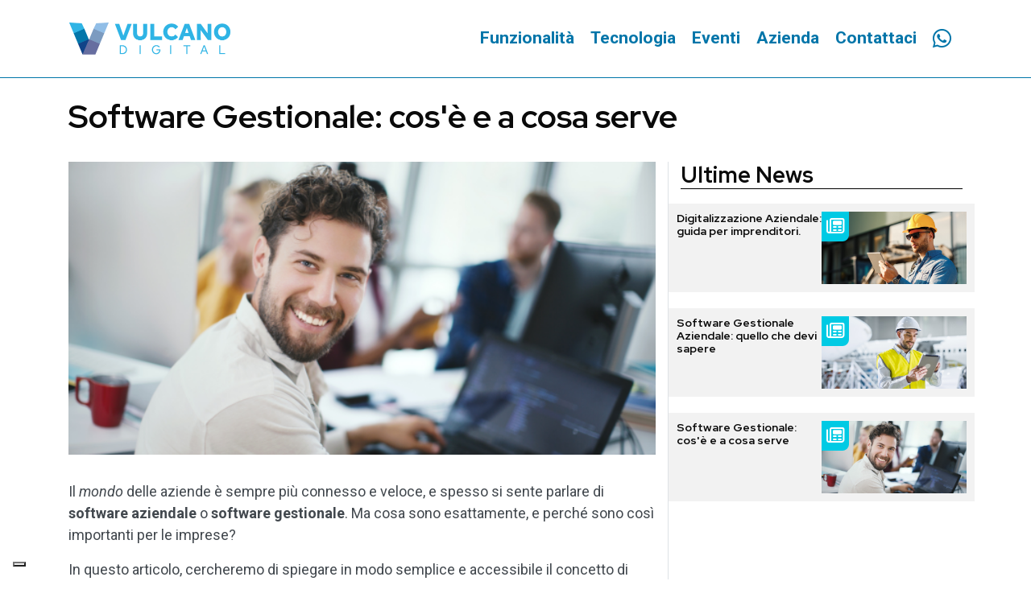

--- FILE ---
content_type: text/html; charset=UTF-8
request_url: https://vulcano.digital/software-gestionale-cose-e-a-cosa-serve/
body_size: 22036
content:
<!DOCTYPE html>
<html lang="it-IT">
<head>
<meta charset="UTF-8">

<meta name="viewport" content="width=device-width, initial-scale=1 ">

<link rel="profile" href="https://gmpg.org/xfn/11">
<link rel="pingback" href="https://vulcano.digital/xmlrpc.php">
<link rel="stylesheet" type="text/css" media="all" href="https://vulcano.digital/wp-content/themes/ctl-vulcano/style.css" />

<script>if (typeof module === 'object') {window.module = module; module = undefined;}</script>
	
<meta name='robots' content='index, follow, max-image-preview:large, max-snippet:-1, max-video-preview:-1' />
                     
<link rel="canonical" href="https://vulcano.digital/software-gestionale-cose-e-a-cosa-serve/" />
<meta property="og:url" content="https://vulcano.digital/software-gestionale-cose-e-a-cosa-serve/" />
<meta property="og:locale" content="it_IT" />
<meta property="og:site_name" content="Vulcano Digital" />
<meta property="og:type" content="article" />
    <meta name="twitter:card" content="summary_large_image" />
	<!-- This site is optimized with the Yoast SEO plugin v26.7 - https://yoast.com/wordpress/plugins/seo/ -->
	<title>Software Gestionale: cos&#039;è e a cosa serve</title>
	<meta name="description" content="Come un Software Gestionale supporta i processi di un&#039;impresa e perché fa risparmiare tempo e risorse: tutto quello che devi sapere." />
	<link rel="canonical" href="https://vulcano.digital/software-gestionale-cose-e-a-cosa-serve/" />
	<meta property="og:locale" content="it_IT" />
	<meta property="og:type" content="article" />
	<meta property="og:title" content="Software Gestionale: cos&#039;è e a cosa serve" />
	<meta property="og:description" content="Come un Software Gestionale supporta i processi di un&#039;impresa e perché fa risparmiare tempo e risorse: tutto quello che devi sapere." />
	<meta property="og:url" content="https://vulcano.digital/software-gestionale-cose-e-a-cosa-serve/" />
	<meta property="og:site_name" content="Vulcano Digital" />
	<meta property="article:publisher" content="https://www.facebook.com/www.vulcano.digital" />
	<meta property="article:published_time" content="2024-01-23T15:06:46+00:00" />
	<meta property="article:modified_time" content="2024-02-06T14:29:30+00:00" />
	<meta property="og:image" content="https://vulcano.digital/wp-content/uploads/2024/01/software-gestionale.png" />
	<meta property="og:image:width" content="600" />
	<meta property="og:image:height" content="300" />
	<meta property="og:image:type" content="image/png" />
	<meta name="author" content="Chiara Cepollaro" />
	<meta name="twitter:card" content="summary_large_image" />
	<meta name="twitter:label1" content="Scritto da" />
	<meta name="twitter:data1" content="Chiara Cepollaro" />
	<meta name="twitter:label2" content="Tempo di lettura stimato" />
	<meta name="twitter:data2" content="6 minuti" />
	<script type="application/ld+json" class="yoast-schema-graph">{"@context":"https://schema.org","@graph":[{"@type":"Article","@id":"https://vulcano.digital/software-gestionale-cose-e-a-cosa-serve/#article","isPartOf":{"@id":"https://vulcano.digital/software-gestionale-cose-e-a-cosa-serve/"},"author":{"name":"Chiara Cepollaro","@id":"https://vulcano.digital/#/schema/person/8f176eac2569260120f30b896dc3929f"},"headline":"Software Gestionale: cos'è e a cosa serve","datePublished":"2024-01-23T15:06:46+00:00","dateModified":"2024-02-06T14:29:30+00:00","mainEntityOfPage":{"@id":"https://vulcano.digital/software-gestionale-cose-e-a-cosa-serve/"},"wordCount":863,"publisher":{"@id":"https://vulcano.digital/#organization"},"image":{"@id":"https://vulcano.digital/software-gestionale-cose-e-a-cosa-serve/#primaryimage"},"thumbnailUrl":"https://vulcano.digital/wp-content/uploads/2024/01/software-gestionale.png","keywords":["digitalizzazione","innovazione","sviluppo software"],"articleSection":["blog"],"inLanguage":"it-IT"},{"@type":"WebPage","@id":"https://vulcano.digital/software-gestionale-cose-e-a-cosa-serve/","url":"https://vulcano.digital/software-gestionale-cose-e-a-cosa-serve/","name":"Software Gestionale: cos'è e a cosa serve","isPartOf":{"@id":"https://vulcano.digital/#website"},"primaryImageOfPage":{"@id":"https://vulcano.digital/software-gestionale-cose-e-a-cosa-serve/#primaryimage"},"image":{"@id":"https://vulcano.digital/software-gestionale-cose-e-a-cosa-serve/#primaryimage"},"thumbnailUrl":"https://vulcano.digital/wp-content/uploads/2024/01/software-gestionale.png","datePublished":"2024-01-23T15:06:46+00:00","dateModified":"2024-02-06T14:29:30+00:00","description":"Come un Software Gestionale supporta i processi di un'impresa e perché fa risparmiare tempo e risorse: tutto quello che devi sapere.","breadcrumb":{"@id":"https://vulcano.digital/software-gestionale-cose-e-a-cosa-serve/#breadcrumb"},"inLanguage":"it-IT","potentialAction":[{"@type":"ReadAction","target":["https://vulcano.digital/software-gestionale-cose-e-a-cosa-serve/"]}]},{"@type":"ImageObject","inLanguage":"it-IT","@id":"https://vulcano.digital/software-gestionale-cose-e-a-cosa-serve/#primaryimage","url":"https://vulcano.digital/wp-content/uploads/2024/01/software-gestionale.png","contentUrl":"https://vulcano.digital/wp-content/uploads/2024/01/software-gestionale.png","width":600,"height":300,"caption":"software gestionale"},{"@type":"BreadcrumbList","@id":"https://vulcano.digital/software-gestionale-cose-e-a-cosa-serve/#breadcrumb","itemListElement":[{"@type":"ListItem","position":1,"name":"Home","item":"https://vulcano.digital/"},{"@type":"ListItem","position":2,"name":"Software Gestionale: cos&#8217;è e a cosa serve"}]},{"@type":"WebSite","@id":"https://vulcano.digital/#website","url":"https://vulcano.digital/","name":"Vulcano Digital","description":"Il Gestionale Personalizzato per piccole e medie impresa","publisher":{"@id":"https://vulcano.digital/#organization"},"potentialAction":[{"@type":"SearchAction","target":{"@type":"EntryPoint","urlTemplate":"https://vulcano.digital/?s={search_term_string}"},"query-input":{"@type":"PropertyValueSpecification","valueRequired":true,"valueName":"search_term_string"}}],"inLanguage":"it-IT"},{"@type":"Organization","@id":"https://vulcano.digital/#organization","name":"Vulcano Digital","url":"https://vulcano.digital/","logo":{"@type":"ImageObject","inLanguage":"it-IT","@id":"https://vulcano.digital/#/schema/logo/image/","url":"https://vulcano.digital/wp-content/uploads/2021/08/sample-img.jpg","contentUrl":"https://vulcano.digital/wp-content/uploads/2021/08/sample-img.jpg","width":500,"height":500,"caption":"Vulcano Digital"},"image":{"@id":"https://vulcano.digital/#/schema/logo/image/"},"sameAs":["https://www.facebook.com/www.vulcano.digital"]},{"@type":"Person","@id":"https://vulcano.digital/#/schema/person/8f176eac2569260120f30b896dc3929f","name":"Chiara Cepollaro","image":{"@type":"ImageObject","inLanguage":"it-IT","@id":"https://vulcano.digital/#/schema/person/image/","url":"https://secure.gravatar.com/avatar/e468aa38ab7e3df94113feb27f530506c0191279d799dda27368ff0ed1127a21?s=96&d=mm&r=g","contentUrl":"https://secure.gravatar.com/avatar/e468aa38ab7e3df94113feb27f530506c0191279d799dda27368ff0ed1127a21?s=96&d=mm&r=g","caption":"Chiara Cepollaro"},"url":"https://vulcano.digital/author/chiara/"}]}</script>
	<!-- / Yoast SEO plugin. -->


<style id='wp-img-auto-sizes-contain-inline-css' type='text/css'>
img:is([sizes=auto i],[sizes^="auto," i]){contain-intrinsic-size:3000px 1500px}
/*# sourceURL=wp-img-auto-sizes-contain-inline-css */
</style>
<style id='wp-block-library-inline-css' type='text/css'>
:root{--wp-block-synced-color:#7a00df;--wp-block-synced-color--rgb:122,0,223;--wp-bound-block-color:var(--wp-block-synced-color);--wp-editor-canvas-background:#ddd;--wp-admin-theme-color:#007cba;--wp-admin-theme-color--rgb:0,124,186;--wp-admin-theme-color-darker-10:#006ba1;--wp-admin-theme-color-darker-10--rgb:0,107,160.5;--wp-admin-theme-color-darker-20:#005a87;--wp-admin-theme-color-darker-20--rgb:0,90,135;--wp-admin-border-width-focus:2px}@media (min-resolution:192dpi){:root{--wp-admin-border-width-focus:1.5px}}.wp-element-button{cursor:pointer}:root .has-very-light-gray-background-color{background-color:#eee}:root .has-very-dark-gray-background-color{background-color:#313131}:root .has-very-light-gray-color{color:#eee}:root .has-very-dark-gray-color{color:#313131}:root .has-vivid-green-cyan-to-vivid-cyan-blue-gradient-background{background:linear-gradient(135deg,#00d084,#0693e3)}:root .has-purple-crush-gradient-background{background:linear-gradient(135deg,#34e2e4,#4721fb 50%,#ab1dfe)}:root .has-hazy-dawn-gradient-background{background:linear-gradient(135deg,#faaca8,#dad0ec)}:root .has-subdued-olive-gradient-background{background:linear-gradient(135deg,#fafae1,#67a671)}:root .has-atomic-cream-gradient-background{background:linear-gradient(135deg,#fdd79a,#004a59)}:root .has-nightshade-gradient-background{background:linear-gradient(135deg,#330968,#31cdcf)}:root .has-midnight-gradient-background{background:linear-gradient(135deg,#020381,#2874fc)}:root{--wp--preset--font-size--normal:16px;--wp--preset--font-size--huge:42px}.has-regular-font-size{font-size:1em}.has-larger-font-size{font-size:2.625em}.has-normal-font-size{font-size:var(--wp--preset--font-size--normal)}.has-huge-font-size{font-size:var(--wp--preset--font-size--huge)}.has-text-align-center{text-align:center}.has-text-align-left{text-align:left}.has-text-align-right{text-align:right}.has-fit-text{white-space:nowrap!important}#end-resizable-editor-section{display:none}.aligncenter{clear:both}.items-justified-left{justify-content:flex-start}.items-justified-center{justify-content:center}.items-justified-right{justify-content:flex-end}.items-justified-space-between{justify-content:space-between}.screen-reader-text{border:0;clip-path:inset(50%);height:1px;margin:-1px;overflow:hidden;padding:0;position:absolute;width:1px;word-wrap:normal!important}.screen-reader-text:focus{background-color:#ddd;clip-path:none;color:#444;display:block;font-size:1em;height:auto;left:5px;line-height:normal;padding:15px 23px 14px;text-decoration:none;top:5px;width:auto;z-index:100000}html :where(.has-border-color){border-style:solid}html :where([style*=border-top-color]){border-top-style:solid}html :where([style*=border-right-color]){border-right-style:solid}html :where([style*=border-bottom-color]){border-bottom-style:solid}html :where([style*=border-left-color]){border-left-style:solid}html :where([style*=border-width]){border-style:solid}html :where([style*=border-top-width]){border-top-style:solid}html :where([style*=border-right-width]){border-right-style:solid}html :where([style*=border-bottom-width]){border-bottom-style:solid}html :where([style*=border-left-width]){border-left-style:solid}html :where(img[class*=wp-image-]){height:auto;max-width:100%}:where(figure){margin:0 0 1em}html :where(.is-position-sticky){--wp-admin--admin-bar--position-offset:var(--wp-admin--admin-bar--height,0px)}@media screen and (max-width:600px){html :where(.is-position-sticky){--wp-admin--admin-bar--position-offset:0px}}

/*# sourceURL=wp-block-library-inline-css */
</style><style id='global-styles-inline-css' type='text/css'>
:root{--wp--preset--aspect-ratio--square: 1;--wp--preset--aspect-ratio--4-3: 4/3;--wp--preset--aspect-ratio--3-4: 3/4;--wp--preset--aspect-ratio--3-2: 3/2;--wp--preset--aspect-ratio--2-3: 2/3;--wp--preset--aspect-ratio--16-9: 16/9;--wp--preset--aspect-ratio--9-16: 9/16;--wp--preset--color--black: #000000;--wp--preset--color--cyan-bluish-gray: #abb8c3;--wp--preset--color--white: #ffffff;--wp--preset--color--pale-pink: #f78da7;--wp--preset--color--vivid-red: #cf2e2e;--wp--preset--color--luminous-vivid-orange: #ff6900;--wp--preset--color--luminous-vivid-amber: #fcb900;--wp--preset--color--light-green-cyan: #7bdcb5;--wp--preset--color--vivid-green-cyan: #00d084;--wp--preset--color--pale-cyan-blue: #8ed1fc;--wp--preset--color--vivid-cyan-blue: #0693e3;--wp--preset--color--vivid-purple: #9b51e0;--wp--preset--gradient--vivid-cyan-blue-to-vivid-purple: linear-gradient(135deg,rgb(6,147,227) 0%,rgb(155,81,224) 100%);--wp--preset--gradient--light-green-cyan-to-vivid-green-cyan: linear-gradient(135deg,rgb(122,220,180) 0%,rgb(0,208,130) 100%);--wp--preset--gradient--luminous-vivid-amber-to-luminous-vivid-orange: linear-gradient(135deg,rgb(252,185,0) 0%,rgb(255,105,0) 100%);--wp--preset--gradient--luminous-vivid-orange-to-vivid-red: linear-gradient(135deg,rgb(255,105,0) 0%,rgb(207,46,46) 100%);--wp--preset--gradient--very-light-gray-to-cyan-bluish-gray: linear-gradient(135deg,rgb(238,238,238) 0%,rgb(169,184,195) 100%);--wp--preset--gradient--cool-to-warm-spectrum: linear-gradient(135deg,rgb(74,234,220) 0%,rgb(151,120,209) 20%,rgb(207,42,186) 40%,rgb(238,44,130) 60%,rgb(251,105,98) 80%,rgb(254,248,76) 100%);--wp--preset--gradient--blush-light-purple: linear-gradient(135deg,rgb(255,206,236) 0%,rgb(152,150,240) 100%);--wp--preset--gradient--blush-bordeaux: linear-gradient(135deg,rgb(254,205,165) 0%,rgb(254,45,45) 50%,rgb(107,0,62) 100%);--wp--preset--gradient--luminous-dusk: linear-gradient(135deg,rgb(255,203,112) 0%,rgb(199,81,192) 50%,rgb(65,88,208) 100%);--wp--preset--gradient--pale-ocean: linear-gradient(135deg,rgb(255,245,203) 0%,rgb(182,227,212) 50%,rgb(51,167,181) 100%);--wp--preset--gradient--electric-grass: linear-gradient(135deg,rgb(202,248,128) 0%,rgb(113,206,126) 100%);--wp--preset--gradient--midnight: linear-gradient(135deg,rgb(2,3,129) 0%,rgb(40,116,252) 100%);--wp--preset--font-size--small: 13px;--wp--preset--font-size--medium: 20px;--wp--preset--font-size--large: 36px;--wp--preset--font-size--x-large: 42px;--wp--preset--spacing--20: 0.44rem;--wp--preset--spacing--30: 0.67rem;--wp--preset--spacing--40: 1rem;--wp--preset--spacing--50: 1.5rem;--wp--preset--spacing--60: 2.25rem;--wp--preset--spacing--70: 3.38rem;--wp--preset--spacing--80: 5.06rem;--wp--preset--shadow--natural: 6px 6px 9px rgba(0, 0, 0, 0.2);--wp--preset--shadow--deep: 12px 12px 50px rgba(0, 0, 0, 0.4);--wp--preset--shadow--sharp: 6px 6px 0px rgba(0, 0, 0, 0.2);--wp--preset--shadow--outlined: 6px 6px 0px -3px rgb(255, 255, 255), 6px 6px rgb(0, 0, 0);--wp--preset--shadow--crisp: 6px 6px 0px rgb(0, 0, 0);}:where(.is-layout-flex){gap: 0.5em;}:where(.is-layout-grid){gap: 0.5em;}body .is-layout-flex{display: flex;}.is-layout-flex{flex-wrap: wrap;align-items: center;}.is-layout-flex > :is(*, div){margin: 0;}body .is-layout-grid{display: grid;}.is-layout-grid > :is(*, div){margin: 0;}:where(.wp-block-columns.is-layout-flex){gap: 2em;}:where(.wp-block-columns.is-layout-grid){gap: 2em;}:where(.wp-block-post-template.is-layout-flex){gap: 1.25em;}:where(.wp-block-post-template.is-layout-grid){gap: 1.25em;}.has-black-color{color: var(--wp--preset--color--black) !important;}.has-cyan-bluish-gray-color{color: var(--wp--preset--color--cyan-bluish-gray) !important;}.has-white-color{color: var(--wp--preset--color--white) !important;}.has-pale-pink-color{color: var(--wp--preset--color--pale-pink) !important;}.has-vivid-red-color{color: var(--wp--preset--color--vivid-red) !important;}.has-luminous-vivid-orange-color{color: var(--wp--preset--color--luminous-vivid-orange) !important;}.has-luminous-vivid-amber-color{color: var(--wp--preset--color--luminous-vivid-amber) !important;}.has-light-green-cyan-color{color: var(--wp--preset--color--light-green-cyan) !important;}.has-vivid-green-cyan-color{color: var(--wp--preset--color--vivid-green-cyan) !important;}.has-pale-cyan-blue-color{color: var(--wp--preset--color--pale-cyan-blue) !important;}.has-vivid-cyan-blue-color{color: var(--wp--preset--color--vivid-cyan-blue) !important;}.has-vivid-purple-color{color: var(--wp--preset--color--vivid-purple) !important;}.has-black-background-color{background-color: var(--wp--preset--color--black) !important;}.has-cyan-bluish-gray-background-color{background-color: var(--wp--preset--color--cyan-bluish-gray) !important;}.has-white-background-color{background-color: var(--wp--preset--color--white) !important;}.has-pale-pink-background-color{background-color: var(--wp--preset--color--pale-pink) !important;}.has-vivid-red-background-color{background-color: var(--wp--preset--color--vivid-red) !important;}.has-luminous-vivid-orange-background-color{background-color: var(--wp--preset--color--luminous-vivid-orange) !important;}.has-luminous-vivid-amber-background-color{background-color: var(--wp--preset--color--luminous-vivid-amber) !important;}.has-light-green-cyan-background-color{background-color: var(--wp--preset--color--light-green-cyan) !important;}.has-vivid-green-cyan-background-color{background-color: var(--wp--preset--color--vivid-green-cyan) !important;}.has-pale-cyan-blue-background-color{background-color: var(--wp--preset--color--pale-cyan-blue) !important;}.has-vivid-cyan-blue-background-color{background-color: var(--wp--preset--color--vivid-cyan-blue) !important;}.has-vivid-purple-background-color{background-color: var(--wp--preset--color--vivid-purple) !important;}.has-black-border-color{border-color: var(--wp--preset--color--black) !important;}.has-cyan-bluish-gray-border-color{border-color: var(--wp--preset--color--cyan-bluish-gray) !important;}.has-white-border-color{border-color: var(--wp--preset--color--white) !important;}.has-pale-pink-border-color{border-color: var(--wp--preset--color--pale-pink) !important;}.has-vivid-red-border-color{border-color: var(--wp--preset--color--vivid-red) !important;}.has-luminous-vivid-orange-border-color{border-color: var(--wp--preset--color--luminous-vivid-orange) !important;}.has-luminous-vivid-amber-border-color{border-color: var(--wp--preset--color--luminous-vivid-amber) !important;}.has-light-green-cyan-border-color{border-color: var(--wp--preset--color--light-green-cyan) !important;}.has-vivid-green-cyan-border-color{border-color: var(--wp--preset--color--vivid-green-cyan) !important;}.has-pale-cyan-blue-border-color{border-color: var(--wp--preset--color--pale-cyan-blue) !important;}.has-vivid-cyan-blue-border-color{border-color: var(--wp--preset--color--vivid-cyan-blue) !important;}.has-vivid-purple-border-color{border-color: var(--wp--preset--color--vivid-purple) !important;}.has-vivid-cyan-blue-to-vivid-purple-gradient-background{background: var(--wp--preset--gradient--vivid-cyan-blue-to-vivid-purple) !important;}.has-light-green-cyan-to-vivid-green-cyan-gradient-background{background: var(--wp--preset--gradient--light-green-cyan-to-vivid-green-cyan) !important;}.has-luminous-vivid-amber-to-luminous-vivid-orange-gradient-background{background: var(--wp--preset--gradient--luminous-vivid-amber-to-luminous-vivid-orange) !important;}.has-luminous-vivid-orange-to-vivid-red-gradient-background{background: var(--wp--preset--gradient--luminous-vivid-orange-to-vivid-red) !important;}.has-very-light-gray-to-cyan-bluish-gray-gradient-background{background: var(--wp--preset--gradient--very-light-gray-to-cyan-bluish-gray) !important;}.has-cool-to-warm-spectrum-gradient-background{background: var(--wp--preset--gradient--cool-to-warm-spectrum) !important;}.has-blush-light-purple-gradient-background{background: var(--wp--preset--gradient--blush-light-purple) !important;}.has-blush-bordeaux-gradient-background{background: var(--wp--preset--gradient--blush-bordeaux) !important;}.has-luminous-dusk-gradient-background{background: var(--wp--preset--gradient--luminous-dusk) !important;}.has-pale-ocean-gradient-background{background: var(--wp--preset--gradient--pale-ocean) !important;}.has-electric-grass-gradient-background{background: var(--wp--preset--gradient--electric-grass) !important;}.has-midnight-gradient-background{background: var(--wp--preset--gradient--midnight) !important;}.has-small-font-size{font-size: var(--wp--preset--font-size--small) !important;}.has-medium-font-size{font-size: var(--wp--preset--font-size--medium) !important;}.has-large-font-size{font-size: var(--wp--preset--font-size--large) !important;}.has-x-large-font-size{font-size: var(--wp--preset--font-size--x-large) !important;}
/*# sourceURL=global-styles-inline-css */
</style>

<style id='classic-theme-styles-inline-css' type='text/css'>
/*! This file is auto-generated */
.wp-block-button__link{color:#fff;background-color:#32373c;border-radius:9999px;box-shadow:none;text-decoration:none;padding:calc(.667em + 2px) calc(1.333em + 2px);font-size:1.125em}.wp-block-file__button{background:#32373c;color:#fff;text-decoration:none}
/*# sourceURL=/wp-includes/css/classic-themes.min.css */
</style>
<link rel='stylesheet' id='ctl-wp-studio-jquery-ui.min-css' href='https://vulcano.digital/wp-content/plugins/ctl-wp-studio/css/jquery-ui.min.css?ver=1695' type='text/css' media='all' />
<link rel='stylesheet' id='ctl-wp-studio-select2.min-css' href='https://vulcano.digital/wp-content/plugins/ctl-wp-studio/css/select2.min.css?ver=7767' type='text/css' media='all' />
<link rel='stylesheet' id='ctl-wp-studio-commons-css' href='https://vulcano.digital/wp-content/plugins/ctl-wp-studio/css/commons.css?ver=3619' type='text/css' media='all' />
<link rel='stylesheet' id='ctl-wp-studio-flag-icon-css' href='https://vulcano.digital/wp-content/plugins/ctl-wp-studio/css/flag-icon.min.css?ver=5159' type='text/css' media='all' />
<link rel='stylesheet' id='ctl-wp-studio-front-animation-css' href='https://vulcano.digital/wp-content/plugins/ctl-wp-studio/css/animation.css?ver=7072' type='text/css' media='all' />
<link rel='stylesheet' id='ctl-wp-studio-front-icons-css' href='https://vulcano.digital/wp-content/plugins/ctl-wp-studio/css/ctl-wp-studio-icons.css?ver=7685' type='text/css' media='all' />
<link rel='stylesheet' id='ctl-documentation-front-css' href='https://vulcano.digital/wp-content/plugins/ctl-wp-studio/classes/modules/ctl-documentation/css/front.css?ver=1908' type='text/css' media='all' />
<link rel='stylesheet' id='ctl-animate-css-animate.min-css' href='https://vulcano.digital/wp-content/plugins/ctl-wp-studio/classes/extensions/ctl-animate-css/css/animate.min.css?ver=4497' type='text/css' media='all' />
<link rel='stylesheet' id='ctl-animate-css-animate.extra-css' href='https://vulcano.digital/wp-content/plugins/ctl-wp-studio/classes/extensions/ctl-animate-css/css/animate.extra.css?ver=2625' type='text/css' media='all' />
<link rel='stylesheet' id='ctl-background-slideshow-front-css' href='https://vulcano.digital/wp-content/plugins/ctl-wp-studio/classes/extensions/ctl-background-slideshow/css/front.css?ver=4018' type='text/css' media='all' />
<link rel='stylesheet' id='ctl-bootstrap-4-bootstrap.min-css' href='https://vulcano.digital/wp-content/plugins/ctl-wp-studio/classes/extensions/ctl-bootstrap-4/css/bootstrap.min.css?ver=3069' type='text/css' media='all' />
<link rel='stylesheet' id='ctl-bootstrap-4-bootstrap-social-css' href='https://vulcano.digital/wp-content/plugins/ctl-wp-studio/classes/extensions/ctl-bootstrap-4/css/bootstrap-social.css?ver=3487' type='text/css' media='all' />
<link rel='stylesheet' id='ctl-bootstrap-4-front-css' href='https://vulcano.digital/wp-content/plugins/ctl-wp-studio/classes/extensions/ctl-bootstrap-4/css/front.css?ver=3455' type='text/css' media='all' />
<link rel='stylesheet' id='ctl-carousel-front-css' href='https://vulcano.digital/wp-content/plugins/ctl-wp-studio/classes/extensions/ctl-carousel/css/front.css?ver=5253' type='text/css' media='all' />
<link rel='stylesheet' id='ctl-chrome-php-front-css' href='https://vulcano.digital/wp-content/plugins/ctl-wp-studio/classes/extensions/ctl-chrome-php/css/front.css?ver=8172' type='text/css' media='all' />
<link rel='stylesheet' id='ctl-dropbox-front-css' href='https://vulcano.digital/wp-content/plugins/ctl-wp-studio/classes/extensions/ctl-dropbox/css/front.css?ver=3293' type='text/css' media='all' />
<link rel='stylesheet' id='ctl-faq-front-css' href='https://vulcano.digital/wp-content/plugins/ctl-wp-studio/classes/extensions/ctl-faq/css/front.css?ver=4161' type='text/css' media='all' />
<link rel='stylesheet' id='ctl-flow-visualizer-common-css' href='https://vulcano.digital/wp-content/plugins/ctl-wp-studio/classes/extensions/ctl-flow-visualizer/css/common.css?ver=6157' type='text/css' media='all' />
<link rel='stylesheet' id='ctl-font-awesome-solid-css' href='https://vulcano.digital/wp-content/plugins/ctl-wp-studio/classes/extensions/ctl-font-awesome/6.1.1/css/solid.min.css?ver=2372' type='text/css' media='all' />
<link rel='stylesheet' id='ctl-font-awesome-regular-css' href='https://vulcano.digital/wp-content/plugins/ctl-wp-studio/classes/extensions/ctl-font-awesome/6.1.1/css/regular.min.css?ver=7573' type='text/css' media='all' />
<link rel='stylesheet' id='ctl-font-awesome-brands-css' href='https://vulcano.digital/wp-content/plugins/ctl-wp-studio/classes/extensions/ctl-font-awesome/6.1.1/css/brands.min.css?ver=1972' type='text/css' media='all' />
<link rel='stylesheet' id='ctl-font-awesome-fontawesome-css' href='https://vulcano.digital/wp-content/plugins/ctl-wp-studio/classes/extensions/ctl-font-awesome/6.1.1/css/fontawesome.min.css?ver=8386' type='text/css' media='all' />
<link rel='stylesheet' id='ctl-gallery-photoswipe-photoswipe-css' href='https://vulcano.digital/wp-content/plugins/ctl-wp-studio/classes/extensions/ctl-gallery-photoswipe/css/photoswipe.css?ver=6499' type='text/css' media='all' />
<link rel='stylesheet' id='ctl-gallery-photoswipe-photoswipe-default-skin-css' href='https://vulcano.digital/wp-content/plugins/ctl-wp-studio/classes/extensions/ctl-gallery-photoswipe/css/default-skin/default-skin.css?ver=2469' type='text/css' media='all' />
<link rel='stylesheet' id='ctl-gallery-photoswipe-front-css' href='https://vulcano.digital/wp-content/plugins/ctl-wp-studio/classes/extensions/ctl-gallery-photoswipe/css/front.css?ver=4608' type='text/css' media='all' />
<link rel='stylesheet' id='ctl-html-block-front-css' href='https://vulcano.digital/wp-content/plugins/ctl-wp-studio/classes/extensions/ctl-html-block/css/front.css?ver=7833' type='text/css' media='all' />
<link rel='stylesheet' id='ctl-owl-carousel-2-owl.carousel.min-css' href='https://vulcano.digital/wp-content/plugins/ctl-wp-studio/classes/extensions/ctl-owl-carousel-2/css/owl.carousel.min.css?ver=6663' type='text/css' media='all' />
<link rel='stylesheet' id='ctl-owl-carousel-2-owl.theme.default.min-css' href='https://vulcano.digital/wp-content/plugins/ctl-wp-studio/classes/extensions/ctl-owl-carousel-2/css/owl.theme.default.min.css?ver=4141' type='text/css' media='all' />
<link rel='stylesheet' id='ctl-scroll-down-front-css' href='https://vulcano.digital/wp-content/plugins/ctl-wp-studio/classes/extensions/ctl-scroll-down/css/front.css?ver=4116' type='text/css' media='all' />
<link rel='stylesheet' id='ctl-scroll-top-commons-css' href='https://vulcano.digital/wp-content/plugins/ctl-wp-studio/classes/extensions/ctl-scroll-top/css/commons.css?ver=6699' type='text/css' media='all' />
<link rel='stylesheet' id='ctl-site-preloader-common-css' href='https://vulcano.digital/wp-content/plugins/ctl-wp-studio/classes/extensions/ctl-site-preloader/css/common.css?ver=6032' type='text/css' media='all' />
<link rel='stylesheet' id='ctl-social-links-front-css' href='https://vulcano.digital/wp-content/plugins/ctl-wp-studio/classes/extensions/ctl-social-links/css/front.css?ver=3631' type='text/css' media='all' />
<link rel='stylesheet' id='ctl-social-sharing-front-css' href='https://vulcano.digital/wp-content/plugins/ctl-wp-studio/classes/extensions/ctl-social-sharing/css/front.css?ver=6293' type='text/css' media='all' />
<link rel='stylesheet' id='ctl-theme-wp-widgets-front-css' href='https://vulcano.digital/wp-content/plugins/ctl-wp-studio/classes/extensions/ctl-theme-wp-widgets/css/front.css?ver=3944' type='text/css' media='all' />
<link rel='stylesheet' id='ctl-brand-scroller-front-css' href='https://vulcano.digital/wp-content/plugins/ctl-wp-studio/classes/extensions/ctl-brand-scroller/css/front.css?ver=4299' type='text/css' media='all' />
<link rel='stylesheet' id='ctl-dashboard-menu-buttons-front-css' href='https://vulcano.digital/wp-content/plugins/ctl-wp-studio/classes/extensions/ctl-dashboard-menu-buttons/css/front.css?ver=8491' type='text/css' media='all' />
<link rel='stylesheet' id='ctl-justified-gallery-justifiedGallery.min-css' href='https://vulcano.digital/wp-content/plugins/ctl-wp-studio/classes/extensions/ctl-justified-gallery/css/justifiedGallery.min.css?ver=8158' type='text/css' media='all' />
<link rel='stylesheet' id='ctl-justified-gallery-front-css' href='https://vulcano.digital/wp-content/plugins/ctl-wp-studio/classes/extensions/ctl-justified-gallery/css/front.css?ver=7909' type='text/css' media='all' />
<link rel='stylesheet' id='ctl-theme-bootstrap-breadcrumb-front-css' href='https://vulcano.digital/wp-content/plugins/ctl-wp-studio/classes/extensions/ctl-theme-bootstrap-breadcrumb/css/front.css?ver=8850' type='text/css' media='all' />
<link rel='stylesheet' id='ctl-theme-bootstrap-modals-front-css' href='https://vulcano.digital/wp-content/plugins/ctl-wp-studio/classes/extensions/ctl-theme-bootstrap-modals/css/front.css?ver=8453' type='text/css' media='all' />
<link rel='stylesheet' id='ctl-theme-bootstrap-search-bar-front-css' href='https://vulcano.digital/wp-content/plugins/ctl-wp-studio/classes/extensions/ctl-theme-bootstrap-search-bar/css/front.css?ver=1845' type='text/css' media='all' />
<link rel='stylesheet' id='ctl-theme-bootstrap-toasts-front-css' href='https://vulcano.digital/wp-content/plugins/ctl-wp-studio/classes/extensions/ctl-theme-bootstrap-toasts/css/front.css?ver=6982' type='text/css' media='all' />
<link rel='stylesheet' id='ctl-theme-pagination-front-css' href='https://vulcano.digital/wp-content/plugins/ctl-wp-studio/classes/extensions/ctl-theme-pagination/css/front.css?ver=8071' type='text/css' media='all' />
<link rel='stylesheet' id='ctl-vulcano-theme-front-css' href='https://vulcano.digital/wp-content/plugins/ctl-wp-studio/classes/extensions/ctl-vulcano-theme/css/front.css?ver=8401' type='text/css' media='all' />
<link rel='stylesheet' id='ctl-form-fields-select2-bootstrap4.min-css' href='https://vulcano.digital/wp-content/plugins/ctl-wp-studio/classes/extensions/ctl-form-fields/css/select2-bootstrap4.min.css?ver=1562' type='text/css' media='all' />
<link rel='stylesheet' id='ctl-form-fields-tempusdominus-bootstrap-4.min-css' href='https://vulcano.digital/wp-content/plugins/ctl-wp-studio/classes/extensions/ctl-form-fields/css/tempusdominus-bootstrap-4.min.css?ver=5306' type='text/css' media='all' />
<link rel='stylesheet' id='ctl-form-fields-summernote-bs4.min-css' href='https://vulcano.digital/wp-content/plugins/ctl-wp-studio/classes/extensions/ctl-form-fields/css/summernote-bs4.min.css?ver=8009' type='text/css' media='all' />
<link rel='stylesheet' id='ctl-form-fields-bootstrap-colorpicker.min-css' href='https://vulcano.digital/wp-content/plugins/ctl-wp-studio/classes/extensions/ctl-form-fields/css/bootstrap-colorpicker.min.css?ver=9041' type='text/css' media='all' />
<link rel='stylesheet' id='ctl-form-fields-nouislider-css' href='https://vulcano.digital/wp-content/plugins/ctl-wp-studio/classes/extensions/ctl-form-fields/css/nouislider.min.css?ver=6095' type='text/css' media='all' />
<link rel='stylesheet' id='ctl-form-fields-front-css' href='https://vulcano.digital/wp-content/plugins/ctl-wp-studio/classes/extensions/ctl-form-fields/css/front.css?ver=2546' type='text/css' media='all' />
<link rel='stylesheet' id='ctl-theme-bootstrap-menu-hamburgers.min-css' href='https://vulcano.digital/wp-content/plugins/ctl-wp-studio/classes/extensions/ctl-theme-bootstrap-menu/css/hamburgers.min.css?ver=9557' type='text/css' media='all' />
<link rel='stylesheet' id='ctl-theme-bootstrap-menu-front-css' href='https://vulcano.digital/wp-content/plugins/ctl-wp-studio/classes/extensions/ctl-theme-bootstrap-menu/css/front.css?ver=8645' type='text/css' media='all' />
<link rel='stylesheet' id='ctl-theme-bootstrap-tabs-front-css' href='https://vulcano.digital/wp-content/plugins/ctl-wp-studio/classes/extensions/ctl-theme-bootstrap-tabs/css/front.css?ver=7004' type='text/css' media='all' />
<link rel='stylesheet' id='ctl-theme-bootstrap-wp-category-front-css' href='https://vulcano.digital/wp-content/plugins/ctl-wp-studio/classes/extensions/ctl-theme-bootstrap-wp-category/css/front.css?ver=5465' type='text/css' media='all' />
<link rel='stylesheet' id='ctl-theme-tables-front-css' href='https://vulcano.digital/wp-content/plugins/ctl-wp-studio/classes/extensions/ctl-theme-tables/css/front.css?ver=9882' type='text/css' media='all' />
<link rel='stylesheet' id='ctl-user-access-form-front-css' href='https://vulcano.digital/wp-content/plugins/ctl-wp-studio/classes/extensions/ctl-user-access-form/css/front.css?ver=5675' type='text/css' media='all' />
<link rel='stylesheet' id='ctl-editors-framework-front-css' href='https://vulcano.digital/wp-content/plugins/ctl-wp-studio/classes/extensions/ctl-editors-framework/css/front.css?ver=4784' type='text/css' media='all' />
<link rel='stylesheet' id='ctl-policy-manager-front-css' href='https://vulcano.digital/wp-content/plugins/ctl-wp-studio/classes/extensions/ctl-policy-manager/css/front.css?ver=6564' type='text/css' media='all' />
<link rel='stylesheet' id='ctl-vulcano-wizards-front-css' href='https://vulcano.digital/wp-content/plugins/ctl-wp-studio/classes/extensions/ctl-vulcano-wizards/css/front.css?ver=3200' type='text/css' media='all' />
<link rel='stylesheet' id='ctl-chart-js-front-css' href='https://vulcano.digital/wp-content/plugins/ctl-wp-studio/classes/extensions/ctl-chart-js/css/front.css?ver=1927' type='text/css' media='all' />
<script type="text/javascript" src="https://vulcano.digital/wp-content/plugins/ctl-wp-studio/js/jquery.min.js?ver=6029" id="jquery-js"></script>
<script type="text/javascript" src="https://vulcano.digital/wp-content/plugins/ctl-wp-studio/js/jquery-ui.min.js?ver=8302" id="ctl-wp-studio-jquery-ui.min-js"></script>
<script type="text/javascript" src="https://vulcano.digital/wp-content/plugins/ctl-wp-studio/js/select2.full.min.js?ver=9265" id="ctl-wp-studio-select2.full.min-js"></script>
<script type="text/javascript" src="https://vulcano.digital/wp-content/plugins/ctl-wp-studio/js/sprintf.min.js?ver=7081" id="ctl-wp-studio-sprintf-js"></script>
<script type="text/javascript" src="https://vulcano.digital/wp-content/plugins/ctl-wp-studio/js/wp_actions_filters.js?ver=4696" id="ctl-wp-studio-wp_actions_filters-js"></script>
<script type="text/javascript" src="https://vulcano.digital/wp-content/plugins/ctl-wp-studio/js/base64.min.js?ver=2608" id="ctl-wp-studio-base64.min-js"></script>
<script type="text/javascript" src="https://vulcano.digital/wp-content/plugins/ctl-wp-studio/js/moment-with-locales.min.js?ver=4910" id="ctl-wp-studio-moment-js"></script>
<script type="text/javascript" src="https://vulcano.digital/wp-content/plugins/ctl-wp-studio/js/moment-timezone-with-data.js?ver=6696" id="ctl-wp-studio-moment-timezone-js"></script>
<script type="text/javascript" src="https://vulcano.digital/wp-content/plugins/ctl-wp-studio/js/clipboard.min.js?ver=1696" id="ctl-wp-studio-clipboard.min-js"></script>
<script type="text/javascript" src="https://vulcano.digital/wp-content/plugins/ctl-wp-studio/js/chroma.min.js?ver=1003" id="ctl-wp-studio-chroma.min-js"></script>
<script type="text/javascript" src="https://vulcano.digital/wp-content/plugins/ctl-wp-studio/js/panzoom.min.js?ver=9601" id="ctl-wp-studio-panzoom.min-js"></script>
<script type="text/javascript" id="ctl-wp-studio-commons-js-extra">
/* <![CDATA[ */
var ctl_wp_studio_common_localization = {"szDefaultImage":"https://vulcano.digital/wp-content/plugins/ctl-wp-studio/images/default.png","locale":"it_IT","szAdminUrl":"https://vulcano.digital/wp-admin/admin.php","szHomeUrl":"https://vulcano.digital","szPluginDir":"ctl-wp-studio","bIsMobile":"","ajaxurl":"https://vulcano.digital/wp-admin/admin-ajax.php","Attention":"Attention","continue":"continue","Remove":"Remove","Close":"Close","Edit":"Edit","Select...":"Select...","Move up":"Move up","Move down":"Move down","Image":"Image","Loading":"Loading","Search...":"Search...","Are you sure to delete this setting?\nThis action isn't reversible!":"Are you sure to delete this setting?\nThis action isn't reversible!","Are you sure to delete this post?\nThis action isn't reversible!":"Are you sure to delete this post?\nThis action isn't reversible!","Are you sure to empty all items from DB? This action isn't reversible!":"Are you sure to empty all items from DB? This action isn't reversible!","Are you sure to empty the item from DB? This action isn't reversible!":"Are you sure to empty the item from DB? This action isn't reversible!","Please type a name!":"Please type a name!","Ooops! Something Went Wrong!":"Ooops! Something Went Wrong!","Please enter %d or more or more characters":"Please enter %d or more or more characters","The results could not be loaded.":"The results could not be loaded.","Loading more results...":"Loading more results...","Searching...":"Searching...","No Results Found!":"No Results Found!"};
//# sourceURL=ctl-wp-studio-commons-js-extra
/* ]]> */
</script>
<script type="text/javascript" src="https://vulcano.digital/wp-content/plugins/ctl-wp-studio/js/commons.js?ver=4410" id="ctl-wp-studio-commons-js"></script>
<script type="text/javascript" src="https://vulcano.digital/wp-content/plugins/ctl-wp-studio/js/jquery.transit.min.js?ver=5307" id="ctl-wp-studio-transit-js"></script>
<script type="text/javascript" src="https://vulcano.digital/wp-content/plugins/ctl-wp-studio/js/jquery.ui.touch-punch.min.js?ver=3634" id="ctl-wp-studio-ui.touch-punch-js"></script>
<script type="text/javascript" id="ctl-smtp-front-js-extra">
/* <![CDATA[ */
var g_oCTLSMTPLocalizationFront = {"Test Email":"Test Email","Subject":"Subject","Email address of the recipient.":"Email address of the recipient.","To":"To","Subject of the email.":"Subject of the email.","Message":"Message","Email body.":"Email body.","Hello world":"Hello world","Send":"Send","Help":"Help","Do you want to reset SMTP params?":"Do you want to reset SMTP params?","Yes":"Yes","No":"No"};
//# sourceURL=ctl-smtp-front-js-extra
/* ]]> */
</script>
<script type="text/javascript" src="https://vulcano.digital/wp-content/plugins/ctl-wp-studio/classes/modules/ctl-smtp/js/front.js?ver=4272" id="ctl-smtp-front-js"></script>
<script type="text/javascript" id="ctl-documentation-front-js-extra">
/* <![CDATA[ */
var g_oCTLDocumentationLocalizationFront = {"Documentation":"Documentation"};
//# sourceURL=ctl-documentation-front-js-extra
/* ]]> */
</script>
<script type="text/javascript" src="https://vulcano.digital/wp-content/plugins/ctl-wp-studio/classes/modules/ctl-documentation/js/front.js?ver=6536" id="ctl-documentation-front-js"></script>
<script type="text/javascript" id="ctl-health-front-js-extra">
/* <![CDATA[ */
var g_oCTLHealthLocalizationFront = {"Do you want to clear the folder cache?":"Do you want to clear the folder cache?","Do you want to clear the total cache?":"Do you want to clear the total cache?","Yes":"Yes","No":"No"};
//# sourceURL=ctl-health-front-js-extra
/* ]]> */
</script>
<script type="text/javascript" src="https://vulcano.digital/wp-content/plugins/ctl-wp-studio/classes/modules/ctl-health/js/front.js?ver=3381" id="ctl-health-front-js"></script>
<script type="text/javascript" src="https://vulcano.digital/wp-content/plugins/ctl-wp-studio/classes/extensions/ctl-background-slideshow/js/front.js?ver=3799" id="ctl-background-slideshow-front-js"></script>
<script type="text/javascript" src="https://vulcano.digital/wp-content/plugins/ctl-wp-studio/classes/extensions/ctl-bootstrap-4/js/popper.min.js?ver=9005" id="ctl-bootstrap-4-popper.min-js"></script>
<script type="text/javascript" src="https://vulcano.digital/wp-content/plugins/ctl-wp-studio/classes/extensions/ctl-bootstrap-4/js/bootstrap.min.js?ver=3819" id="ctl-bootstrap-4-bootstrap.bundle.min-js"></script>
<script type="text/javascript" src="https://vulcano.digital/wp-content/plugins/ctl-wp-studio/classes/extensions/ctl-bootstrap-4/js/front.js?ver=5299" id="ctl-bootstrap-4-front-js"></script>
<script type="text/javascript" src="https://vulcano.digital/wp-content/plugins/ctl-wp-studio/classes/extensions/ctl-carousel/js/front.js?ver=3912" id="ctl-carousel-front-js"></script>
<script type="text/javascript" id="ctl-chrome-php-front-js-extra">
/* <![CDATA[ */
var g_oCTLChromePhpLocalizationFront = {"Unique PDF":"Unique PDF","Zip File":"Zip File","Do you want to generate a PDF archive in unique PDF or Zip with separated PDFs?":"Do you want to generate a PDF archive in unique PDF or Zip with separated PDFs?","Prepare PDF archive":"Prepare PDF archive","Select at least one row.":"Select at least one row."};
//# sourceURL=ctl-chrome-php-front-js-extra
/* ]]> */
</script>
<script type="text/javascript" src="https://vulcano.digital/wp-content/plugins/ctl-wp-studio/classes/extensions/ctl-chrome-php/js/front.js?ver=4319" id="ctl-chrome-php-front-js"></script>
<script class="script-pdfjs-viewer" data-pdf-viewer-url="https://vulcano.digital/wp-content/plugins/ctl-wp-studio/classes/extensions/ctl-chrome-php/js/pdfjs-4.10.38-dist" type="module" src="https://vulcano.digital/wp-content/plugins/ctl-wp-studio/classes/extensions/ctl-chrome-php/js/pdfjs-viewer-element.js?ver=8237"></script><script type="text/javascript" src="https://vulcano.digital/wp-content/plugins/ctl-wp-studio/classes/extensions/ctl-dropbox/js/dropbox-sdk.min.js?ver=8363" id="ctl-dropbox-dropbox-sdk-js"></script>
<script type="text/javascript" id="ctl-dropbox-front-js-extra">
/* <![CDATA[ */
var g_oCTLDropBoxLocalizationFront = {"Rename":"Rename","Create folder":"Create folder","Folder name":"Folder name","New name":"New name","Yes":"Yes","Upload file":"Upload file","File not found!":"File not found!","Do you really want to delete the file?":"Do you really want to delete the file?","Do you really want to delete the folder content?":"Do you really want to delete the folder content?","Allowed extensions: %s":"Allowed extensions: %s","Be careful":"Be careful","You can only upload %d more files.":"You can only upload %d more files."};
//# sourceURL=ctl-dropbox-front-js-extra
/* ]]> */
</script>
<script type="text/javascript" src="https://vulcano.digital/wp-content/plugins/ctl-wp-studio/classes/extensions/ctl-dropbox/js/front.js?ver=9041" id="ctl-dropbox-front-js"></script>
<script type="text/javascript" src="https://vulcano.digital/wp-includes/js/jquery/ui/core.min.js?ver=9733" id="jquery-ui-core-js"></script>
<script type="text/javascript" src="https://vulcano.digital/wp-includes/js/jquery/ui/accordion.min.js?ver=7242" id="jquery-ui-accordion-js"></script>
<script type="text/javascript" src="https://vulcano.digital/wp-content/plugins/ctl-wp-studio/classes/extensions/ctl-faq/js/front.js?ver=6857" id="ctl-faq-front-js"></script>
<script type="text/javascript" src="https://vulcano.digital/wp-content/plugins/ctl-wp-studio/classes/extensions/ctl-flow-visualizer/js/CMath.js?ver=2830" id="ctl-flow-visualizer-cmath-js"></script>
<script type="text/javascript" src="https://vulcano.digital/wp-content/plugins/ctl-wp-studio/classes/extensions/ctl-flow-visualizer/js/CVector2.js?ver=8119" id="ctl-flow-visualizer-cvector2-js"></script>
<script type="text/javascript" src="https://vulcano.digital/wp-content/plugins/ctl-wp-studio/classes/extensions/ctl-flow-visualizer/js/svg.min.js?ver=8226" id="ctl-flow-visualizer-svg-js"></script>
<script type="text/javascript" src="https://vulcano.digital/wp-content/plugins/ctl-wp-studio/classes/extensions/ctl-flow-visualizer/js/mermaid.min.js?ver=7595" id="ctl-flow-visualizer-mermaid-js"></script>
<script type="text/javascript" id="ctl-flow-visualizer-common-js-extra">
/* <![CDATA[ */
var g_oCTLFlowVisualizerLocalization = {"Zoom":"Zoom","reset":"reset","responsive":"responsive"};
//# sourceURL=ctl-flow-visualizer-common-js-extra
/* ]]> */
</script>
<script type="text/javascript" src="https://vulcano.digital/wp-content/plugins/ctl-wp-studio/classes/extensions/ctl-flow-visualizer/js/common.js?ver=9643" id="ctl-flow-visualizer-common-js"></script>
<script type="text/javascript" src="https://vulcano.digital/wp-content/plugins/ctl-wp-studio/classes/extensions/ctl-gallery-photoswipe/js/photoswipe-ui-default.min.js?ver=8413" id="ctl-gallery-photoswipe-photoswipe-ui-default.min-js"></script>
<script type="text/javascript" src="https://vulcano.digital/wp-content/plugins/ctl-wp-studio/classes/extensions/ctl-gallery-photoswipe/js/photoswipe.min.js?ver=9678" id="ctl-gallery-photoswipe-photoswipe.min-js"></script>
<script type="text/javascript" src="https://vulcano.digital/wp-content/plugins/ctl-wp-studio/classes/extensions/ctl-gallery-photoswipe/js/front.js?ver=2319" id="ctl-gallery-photoswipe-front-js"></script>
<script type="text/javascript" id="ctl-html-block-front-js-extra">
/* <![CDATA[ */
var g_oCTLVideoBlockLocalizationFront = {"Play":"Play","Pause":"Pause","Mute":"Mute","Audio on":"Audio on"};
//# sourceURL=ctl-html-block-front-js-extra
/* ]]> */
</script>
<script type="text/javascript" src="https://vulcano.digital/wp-content/plugins/ctl-wp-studio/classes/extensions/ctl-html-block/js/front.js?ver=7721" id="ctl-html-block-front-js"></script>
<script type="text/javascript" src="https://vulcano.digital/wp-content/plugins/ctl-wp-studio/classes/extensions/ctl-numeral-js/js/numeral.min.js?ver=3276" id="ctl-numeral-js-numeral.min-js"></script>
<script type="text/javascript" src="https://vulcano.digital/wp-content/plugins/ctl-wp-studio/classes/extensions/ctl-owl-carousel-2/js/owl.carousel.min.js?ver=4655" id="ctl-owl-carousel-2-owl.carousel.min-js"></script>
<script type="text/javascript" src="https://vulcano.digital/wp-content/plugins/ctl-wp-studio/classes/extensions/ctl-scroll-down/js/front.js?ver=2655" id="ctl-scroll-down-front-js"></script>
<script type="text/javascript" src="https://vulcano.digital/wp-content/plugins/ctl-wp-studio/classes/extensions/ctl-scroll-top/js/commons.js?ver=9113" id="ctl-scroll-top-commons-js"></script>
<script type="text/javascript" src="https://vulcano.digital/wp-content/plugins/ctl-wp-studio/classes/extensions/ctl-site-preloader/js/common.js?ver=4628" id="ctl-site-preloader-common-js"></script>
<script type="text/javascript" id="ctl-social-sharing-front-js-extra">
/* <![CDATA[ */
var g_oCTLSocialSharingLocalizationFront = {"Please configure the Facebook SDK Extension!":"Please configure the Facebook SDK Extension!"};
//# sourceURL=ctl-social-sharing-front-js-extra
/* ]]> */
</script>
<script type="text/javascript" src="https://vulcano.digital/wp-content/plugins/ctl-wp-studio/classes/extensions/ctl-social-sharing/js/front.js?ver=7073" id="ctl-social-sharing-front-js"></script>
<script type="text/javascript" src="https://vulcano.digital/wp-content/plugins/ctl-wp-studio/classes/extensions/ctl-theme-wp-widgets/js/front.js?ver=8135" id="ctl-theme-wp-widgets-front-js"></script>
<script type="text/javascript" id="ctl-user-roles-front-js-extra">
/* <![CDATA[ */
var g_oCTLUserRolesLocalizationFront = {"Continue":"Continue","Reload the page":"Reload the page"};
//# sourceURL=ctl-user-roles-front-js-extra
/* ]]> */
</script>
<script type="text/javascript" src="https://vulcano.digital/wp-content/plugins/ctl-wp-studio/classes/extensions/ctl-user-roles/js/front.js?ver=8164" id="ctl-user-roles-front-js"></script>
<script type="text/javascript" src="https://vulcano.digital/wp-content/plugins/ctl-wp-studio/classes/extensions/ctl-justified-gallery/js/jquery.justifiedGallery.min.js?ver=4321" id="ctl-justified-gallery-jquery.justifiedGallery.min-js"></script>
<script type="text/javascript" src="https://vulcano.digital/wp-includes/js/jquery/ui/mouse.min.js?ver=4058" id="jquery-ui-mouse-js"></script>
<script type="text/javascript" src="https://vulcano.digital/wp-includes/js/jquery/ui/draggable.min.js?ver=4296" id="jquery-ui-draggable-js"></script>
<script type="text/javascript" id="ctl-theme-bootstrap-modals-front-js-extra">
/* <![CDATA[ */
var g_oCTLBootstrapModalsLocalizationFront = {"Close":"Close"};
//# sourceURL=ctl-theme-bootstrap-modals-front-js-extra
/* ]]> */
</script>
<script type="text/javascript" src="https://vulcano.digital/wp-content/plugins/ctl-wp-studio/classes/extensions/ctl-theme-bootstrap-modals/js/front.js?ver=9716" id="ctl-theme-bootstrap-modals-front-js"></script>
<script type="text/javascript" id="ctl-theme-bootstrap-toasts-front-js-extra">
/* <![CDATA[ */
var g_oCTLThemeBootstrapToastsLocalizationFront = {"Close":"Close"};
//# sourceURL=ctl-theme-bootstrap-toasts-front-js-extra
/* ]]> */
</script>
<script type="text/javascript" src="https://vulcano.digital/wp-content/plugins/ctl-wp-studio/classes/extensions/ctl-theme-bootstrap-toasts/js/front.js?ver=1011" id="ctl-theme-bootstrap-toasts-front-js"></script>
<script type="text/javascript" src="https://vulcano.digital/wp-content/plugins/ctl-wp-studio/classes/extensions/ctl-theme-pagination/js/front.js?ver=1174" id="ctl-theme-pagination-front-js"></script>
<script type="text/javascript" src="https://vulcano.digital/wp-content/plugins/ctl-wp-studio/classes/extensions/ctl-vulcano-theme/js/vh-check.min.js?ver=4962" id="ctl-vulcano-theme-vh-check.min-js"></script>
<script type="text/javascript" id="ctl-vulcano-theme-front-js-extra">
/* <![CDATA[ */
var g_oCTLVulcanoThemeLocalizationFront = {"online":"online","offline":"offline","Back":"Back"};
//# sourceURL=ctl-vulcano-theme-front-js-extra
/* ]]> */
</script>
<script type="text/javascript" src="https://vulcano.digital/wp-content/plugins/ctl-wp-studio/classes/extensions/ctl-vulcano-theme/js/front.js?ver=5156" id="ctl-vulcano-theme-front-js"></script>
<script type="text/javascript" src="https://vulcano.digital/wp-content/plugins/ctl-wp-studio/classes/extensions/ctl-form-fields/js/tempusdominus-bootstrap-4.min.js?ver=2995" id="ctl-form-fields-tempusdominus-bootstrap-4.min-js"></script>
<script type="text/javascript" id="ctl-form-fields-front.tempusdominus-js-extra">
/* <![CDATA[ */
var g_oCTLTempusdominusDatepickerLocalizationFront = {"user_locale":"it_IT","Prev":"Prev","Today":"Today","Empty":"Empty","Next":"Next"};
//# sourceURL=ctl-form-fields-front.tempusdominus-js-extra
/* ]]> */
</script>
<script type="text/javascript" src="https://vulcano.digital/wp-content/plugins/ctl-wp-studio/classes/extensions/ctl-form-fields/js/front.tempusdominus.js?ver=6024" id="ctl-form-fields-front.tempusdominus-js"></script>
<script type="text/javascript" src="https://vulcano.digital/wp-content/plugins/ctl-wp-studio/classes/extensions/ctl-form-fields/js/summernote-bs4.min.js?ver=4435" id="ctl-form-fields-summernote-bs4.min-js"></script>
<script type="text/javascript" src="https://vulcano.digital/wp-content/plugins/ctl-wp-studio/classes/extensions/ctl-form-fields/js/epsilon.js?ver=4724" id="ctl-form-fields-epsilon-js"></script>
<script type="text/javascript" src="https://vulcano.digital/wp-content/plugins/ctl-wp-studio/classes/extensions/ctl-form-fields/js/screenfull.min.js?ver=8570" id="ctl-form-fields-screenfull-js"></script>
<script type="text/javascript" src="https://vulcano.digital/wp-content/plugins/ctl-wp-studio/classes/extensions/ctl-form-fields/js/bootstrap-colorpicker.min.js?ver=6714" id="ctl-form-fields-bootstrap-colorpicker.min-js"></script>
<script type="text/javascript" src="https://vulcano.digital/wp-content/plugins/ctl-wp-studio/classes/extensions/ctl-form-fields/js/nouislider.min.js?ver=8023" id="ctl-form-fields-nouislider-js"></script>
<script type="text/javascript" id="ctl-form-fields-common-js-extra">
/* <![CDATA[ */
var g_oCTLFormFieldsLocalizationCommon = {"copy":"copy","Select yes to continue":"Select yes to continue","Empty field":"Campo obbligatorio","Email format not valid":"Email format not valid","Website format not valid":"Website format not valid","This field accept only numbers":"This field accept only numbers","This field accept only integer numbers":"This field accept only integer numbers","This field accept only positive numbers":"This field accept only positive numbers","The value must be at least %d character":"The value must be at least %d character","The value must be at least %d characters":"The value must be at least %d characters","The value must not exceed %d character":"The value must not exceed %d character","The value must not exceed %d characters":"The value must not exceed %d characters","This field doesn't accept numbers":"This field doesn't accept numbers","The value must be %d character long":"The value must be %d character long","The value must be %d characters long":"The value must be %d characters long","This field doesn't accept zero value":"This field doesn't accept zero value","Duplicate value":"Duplicate value","Option Label":"Option Label","Option Value":"Option Value","Edit Option":"Edit Option","Save Option":"Save Option","add rows":"add rows","add cols":"add cols","empty table":"empty table","Column names cannot be empty":"Column names cannot be empty","Values cannot be empty":"Values cannot be empty","Enter at least one uppercase char: A-Z":"Enter at least one uppercase char: A-Z","Enter at least one lowercase char: a-z":"Enter at least one lowercase char: a-z","Enter at least one digit: 0-9":"Enter at least one digit: 0-9","Enter at least one special char: !#$%&()*+,-.:;\u003C=\u003E?@[]^_{|}~":"Enter at least one special char: !#$%&()*+,-.:;\u003C=\u003E?@[]^_{|}~","The value must be greater than or equal to %d":"The value must be greater than or equal to %d","The value must be lower than or equal to %d":"The value must be lower than or equal to %d","This field must be equal to '%s'":"This field must be equal to '%s'","add value":"add value","empty list":"empty list","Item Label":"Item Label","Item Value":"Item Value","Search...":"Search...","Gallery":"Gallery","Media Gallery":"Media Gallery","Upload":"Upload","Browse":"Browse","Clear selection":"Clear selection","Update selection":"Update selection","Update":"Update","Max upload file size %s":"Max upload file size %s","Maximize":"Maximize","Minimize":"Minimize","No items were loaded.\u003Cbr\u003EPlease click on the upload tab to upload a new item!":"No items were loaded.\u003Cbr\u003EPlease click on the upload tab to upload a new item!","Invalid file type. Please upload a JPEG or PNG image.":"Invalid file type. Please upload a JPEG or PNG image.","Please type a valid ipv4 value":"Please type a valid ipv4 value","Please type a valid ipv6 value":"Please type a valid ipv6 value"};
//# sourceURL=ctl-form-fields-common-js-extra
/* ]]> */
</script>
<script type="text/javascript" src="https://vulcano.digital/wp-content/plugins/ctl-wp-studio/classes/extensions/ctl-form-fields/js/common.js?ver=1738" id="ctl-form-fields-common-js"></script>
<script type="text/javascript" src="https://vulcano.digital/wp-content/plugins/ctl-wp-studio/classes/extensions/ctl-rolling-number/js/front.js?ver=9691" id="ctl-rolling-number-front-js"></script>
<script type="text/javascript" src="https://vulcano.digital/wp-content/plugins/ctl-wp-studio/classes/extensions/ctl-theme-bootstrap-menu/js/front.js?ver=3372" id="ctl-theme-bootstrap-menu-front-js"></script>
<script type="text/javascript" src="https://vulcano.digital/wp-content/plugins/ctl-wp-studio/classes/extensions/ctl-theme-bootstrap-tabs/js/front.js?ver=2829" id="ctl-theme-bootstrap-tabs-front-js"></script>
<script type="text/javascript" src="https://vulcano.digital/wp-content/plugins/ctl-wp-studio/classes/extensions/ctl-theme-bootstrap-wp-category/js/front.js?ver=2740" id="ctl-theme-bootstrap-wp-category-front-js"></script>
<script type="text/javascript" id="ctl-theme-tables-front-js-extra">
/* <![CDATA[ */
var g_oCTLThemeTablesLocalizationFront = {"Logout":"Logout","Users logged out successfully!":"Users logged out successfully!","User logged out successfully!":"User logged out successfully!","The sum of the quantities does not match the original quantity!":"The sum of the quantities does not match the original quantity!","You can't remove all the items!":"You can't remove all the items!","The quantity to be divided is %s.":"The quantity to be divided is %s.","Select at least one row.":"Select at least one row.","Do you want to delete the selected rows?":"Do you want to delete the selected rows?","Do you want to delete this row?":"Do you want to delete this row?","Yes":"Yes","No":"No","All":"All","Add row":"Add row","New row":"New row","Save":"Save","Delete":"Delete","Type a filename...":"Type a filename...","View as cards":"View as cards","View as table":"View as table","Reload":"Reload","Continue":"Continue","Export CSV":"Export CSV","Export all data in CSV":"Export all data in CSV","Print":"Print","PDF":"PDF","Maximize":"Maximize","MON":"MON","TUE":"TUE","WED":"WED","THU":"THU","FRI":"FRI","SAT":"SAT","SUN":"SUN","You must select at least one row!":"You must select at least one row!"};
//# sourceURL=ctl-theme-tables-front-js-extra
/* ]]> */
</script>
<script type="text/javascript" src="https://vulcano.digital/wp-content/plugins/ctl-wp-studio/classes/extensions/ctl-theme-tables/js/front.js?ver=7302" id="ctl-theme-tables-front-js"></script>
<script type="text/javascript" id="ctl-user-access-form-front-js-extra">
/* <![CDATA[ */
var g_oCTLUserAccessFormLocalizationFront = {"Check your message box, we just sent a \u003Cstrong\u003EPIN\u003C/strong\u003E via SMS to the phone number: \u003Cstrong\u003E%s\u003C/strong\u003E":"Check your message box, we just sent a \u003Cstrong\u003EPIN\u003C/strong\u003E via SMS to the phone number: \u003Cstrong\u003E%s\u003C/strong\u003E","Check your mailbox, we just sent a \u003Cstrong\u003Econfirmation url\u003C/strong\u003E to your email used during registration":"Check your mailbox, we just sent a \u003Cstrong\u003Econfirmation url\u003C/strong\u003E to your email used during registration","Enter your PIN":"Enter your PIN","Email validation":"Email validation","Cancel":"Cancel","Login":"Login","Continue":"Continue","Resend confirmation email":"Resend confirmation email","Go to registration page":"Go to registration page","You are not yet registered on our site, continue to go to the registration page.":"You are not yet registered on our site, continue to go to the registration page.","You cannot login from this page.":"You cannot login from this page."};
//# sourceURL=ctl-user-access-form-front-js-extra
/* ]]> */
</script>
<script type="text/javascript" src="https://vulcano.digital/wp-content/plugins/ctl-wp-studio/classes/extensions/ctl-user-access-form/js/front.js?ver=3086" id="ctl-user-access-form-front-js"></script>
<script type="text/javascript" id="ctl-editors-framework-front-js-extra">
/* <![CDATA[ */
var g_oCTLEditorsFrameworkLocalizationFront = {"Change language":"Change language","Price is lower than minimum price":"Price is lower than minimum price","Edit Status":"Edit Status","Current values":"Current values","Previous values":"Previous values","There are no history for this post!":"There are no history for this post!","Post history":"Post history","Restore point %s":"Restore point %s","Yes":"Yes","No":"No","Do you want to delete the item?":"Do you want to delete the item?","Close":"Close","Image uploaded correctly.":"Image uploaded correctly.","Continue":"Continue","Upload":"Upload","Delete":"Delete","Gallery":"Gallery","Browse":"Browse","Media Gallery":"Media Gallery","Clear selection":"Clear selection","Update selection":"Update selection","Max upload file size %s":"Max upload file size %s","Are you sure?":"Are you sure?","Import completed":"Import completed","Tasks to be completed on the same day":"Tasks to be completed on the same day","Request sent correctly.":"Request sent correctly."};
//# sourceURL=ctl-editors-framework-front-js-extra
/* ]]> */
</script>
<script type="text/javascript" src="https://vulcano.digital/wp-content/plugins/ctl-wp-studio/classes/extensions/ctl-editors-framework/js/front.js?ver=8942" id="ctl-editors-framework-front-js"></script>
<script type="text/javascript" id="ctl-policy-manager-front-js-extra">
/* <![CDATA[ */
var ctl_policy_manager_localization = {"Close":"Close"};
//# sourceURL=ctl-policy-manager-front-js-extra
/* ]]> */
</script>
<script type="text/javascript" src="https://vulcano.digital/wp-content/plugins/ctl-wp-studio/classes/extensions/ctl-policy-manager/js/front.js?ver=9487" id="ctl-policy-manager-front-js"></script>
<script type="text/javascript" src="https://vulcano.digital/wp-content/plugins/ctl-wp-studio/classes/extensions/ctl-post-filters/js/front.js?ver=9320" id="ctl-post-filters-front-js"></script>
<script type="text/javascript" src="https://vulcano.digital/wp-content/plugins/ctl-wp-studio/classes/extensions/ctl-vulcano-wizards/js/front.js?ver=4501" id="ctl-vulcano-wizards-front-js"></script>
<script type="text/javascript" src="https://vulcano.digital/wp-content/plugins/ctl-wp-studio/classes/extensions/ctl-chart-js/3.8.0/js/chart.min.js?ver=6887" id="ctl-chart-js-chart-js"></script>
<script type="text/javascript" id="ctl-chart-js-front-js-extra">
/* <![CDATA[ */
var g_oCTLThemeChartsLocalizationFront = {"MON":"MON","TUE":"TUE","WED":"WED","THU":"THU","FRI":"FRI","SAT":"SAT","SUN":"SUN","JAN":"JAN","FEB":"FEB","MAR":"MAR","APR":"APR","MAY":"MAY","JUN":"JUN","JUL":"JUL","AUG":"AUG","SEP":"SEP","OCT":"OCT","NOV":"NOV","DEC":"DEC","Today":"Today","Weekly":"Weekly","Current Week":"Current Week","Last Week":"Last Week","Monthly":"Monthly","Yearly":"Yearly","Current Month":"Current Month","Last Month":"Last Month","Current Year":"Current Year","Last Year":"Last Year","Type a filename...":"Type a filename..."};
//# sourceURL=ctl-chart-js-front-js-extra
/* ]]> */
</script>
<script type="text/javascript" src="https://vulcano.digital/wp-content/plugins/ctl-wp-studio/classes/extensions/ctl-chart-js/js/front.js?ver=3074" id="ctl-chart-js-front-js"></script>
<script type="text/javascript" id="ctl-db-optimizer-front-js-extra">
/* <![CDATA[ */
var g_oCTLDBOptimizerLocalizationFront = {"Attention!":"Attention!","Yes":"Yes","Are you sure to delete these data?":"Are you sure to delete these data?","This action isn't reversible!":"This action isn't reversible!","DB cleaned!":"DB cleaned!"};
//# sourceURL=ctl-db-optimizer-front-js-extra
/* ]]> */
</script>
<script type="text/javascript" src="https://vulcano.digital/wp-content/plugins/ctl-wp-studio/classes/extensions/ctl-db-optimizer/js/front.js?ver=3205" id="ctl-db-optimizer-front-js"></script>
<link rel="https://api.w.org/" href="https://vulcano.digital/wp-json/" /><link rel="alternate" title="JSON" type="application/json" href="https://vulcano.digital/wp-json/wp/v2/posts/10235" /><link rel="EditURI" type="application/rsd+xml" title="RSD" href="https://vulcano.digital/xmlrpc.php?rsd" />

<link rel='shortlink' href='https://vulcano.digital/?p=10235' />
<script>var g_aActivatedExtension = [''];</script><script type="text/javascript">var g_oCPTConfig = {"list":["ctlwhiteip","ctlblackip","ctlattemptsip"],"settings":{"ctlwhiteip":{"slug":"ctlwhiteip","label-singular":"White IP","slug-plural":"ctlwhiteips","label-plural":"White IPs","quota":0,"autoassign-quota":0,"init-post-status":null,"color":"","icon-class":"fa-solid fa-check","show-ui":1,"public-access":0,"has-archive":0,"show-rest":0,"post-metas":"","admin-table-post-metas":null,"supports":null,"create-code":0,"update-code":0,"before-children-deletion-code":0,"before-delete-code":0,"delete-code":0,"parent-cpt":"","children-cpt":null},"ctlblackip":{"slug":"ctlblackip","label-singular":"Black IP","slug-plural":"ctlblackips","label-plural":"Black IPs","quota":0,"autoassign-quota":0,"init-post-status":null,"color":"","icon-class":"fa-solid fa-ban","show-ui":1,"public-access":0,"has-archive":0,"show-rest":0,"post-metas":"","admin-table-post-metas":null,"supports":null,"create-code":0,"update-code":0,"before-children-deletion-code":0,"before-delete-code":0,"delete-code":0,"parent-cpt":"","children-cpt":null},"ctlattemptsip":{"slug":"ctlattemptsip","label-singular":"Attempts IP","slug-plural":"ctlattemptsips","label-plural":"Attempts IPs","quota":0,"autoassign-quota":0,"init-post-status":null,"color":"","icon-class":"fa-solid fa-triangle-exclamation","show-ui":1,"public-access":0,"has-archive":0,"show-rest":0,"post-metas":"","admin-table-post-metas":null,"supports":null,"create-code":0,"update-code":0,"before-children-deletion-code":0,"before-delete-code":0,"delete-code":0,"parent-cpt":"","children-cpt":null}},"wp_cpt":{"ctlwhiteip":{"labels":{"name":"White IPs","singular_name":"White IP"},"public":false,"show_in_rest":false,"show_ui":true,"show_in_menu":"custom_cpts"},"ctlblackip":{"labels":{"name":"Black IPs","singular_name":"Black IP"},"public":false,"show_in_rest":false,"show_ui":true,"show_in_menu":"custom_cpts"},"ctlattemptsip":{"labels":{"name":"Attempts IPs","singular_name":"Attempts IP"},"public":false,"show_in_rest":false,"show_ui":true,"show_in_menu":"custom_cpts"}},"fields":{"ctlwhiteip":[],"ctlblackip":[],"ctlattemptsip":[]},"statuses":{"ctlwhiteip":[],"ctlblackip":[],"ctlattemptsip":[]},"ordered_cpt":{"ctlattemptsip":"Attempts IP","ctlblackip":"Black IP","ctlwhiteip":"White IP"}};</script><script>var g_bEnablePageAjaxLoading = false;var g_iWebsiteTimeZoneOffset = 0;var g_oWebsiteTimeZone       = {"timezone_type":1,"timezone":"+00:00"};</script><link id="ctl-background-slideshow" rel="stylesheet" href="https://vulcano.digital/wp-content/uploads/ctl-wp-studio/cache/ctl-background-slideshow/1.0.25/DRiQ/front.min.css" type="text/css">            <script type="text/javascript">var BOOTSTRAP = true;</script>   
            <style>.logged-in.admin-bar .fixed-top{ top: auto; }</style>
            <link href="https://fonts.googleapis.com/css?family=Red+Hat+Display:100,100italic,200,200italic,300italic,300,300italic,400,400italic,500,500italic,600,600italic,700,700italic,800,800italic,900,900italic" rel="stylesheet">
<link href="https://fonts.googleapis.com/css?family=Roboto:100,100italic,200,200italic,300italic,300,300italic,400,400italic,500,500italic,600,600italic,700,700italic,800,800italic,900,900italic" rel="stylesheet">
<link href="https://fonts.googleapis.com/css?family=Montserrat:100,100italic,200,200italic,300italic,300,300italic,400,400italic,500,500italic,600,600italic,700,700italic,800,800italic,900,900italic&display=swap" rel="stylesheet">
<link id="ctl-css-tweaker" rel="stylesheet" href="https://vulcano.digital/wp-content/uploads/ctl-wp-studio/cache/ctl-css-tweaker/1.0.57/KNCM/front.min.css" type="text/css"><link id="ctl-html-block" rel="stylesheet" href="https://vulcano.digital/wp-content/uploads/ctl-wp-studio/cache/ctl-html-block/1.0.32/QUnO/front.min.css" type="text/css"><!-- Google tag (gtag.js) -->
<script async src="https://www.googletagmanager.com/gtag/js?id=G-XR824C2VB0"></script>
<script>
  window.dataLayer = window.dataLayer || [];
  function gtag(){dataLayer.push(arguments);}
  gtag('js', new Date());

  gtag('config', 'G-XR824C2VB0');
</script>

<!-- Messenger Plug-in per la chat Code -->
    <div id="fb-root"></div>

    <!-- Your Plug-in per la chat code -->
    <div id="fb-customer-chat" class="fb-customerchat">
    </div>

    <script>
      var chatbox = document.getElementById('fb-customer-chat');
      chatbox.setAttribute("page_id", "104045681179808");
      chatbox.setAttribute("attribution", "biz_inbox");
    </script>

    <!-- Your SDK code -->
    <script>
      window.fbAsyncInit = function() {
        FB.init({
          xfbml            : true,
          version          : 'v16.0'
        });
      };

      (function(d, s, id) {
        var js, fjs = d.getElementsByTagName(s)[0];
        if (d.getElementById(id)) return;
        js = d.createElement(s); js.id = id;
        js.src = 'https://connect.facebook.net/it_IT/sdk/xfbml.customerchat.js';
        fjs.parentNode.insertBefore(js, fjs);
      }(document, 'script', 'facebook-jssdk'));
    </script>
    
    <script type="text/javascript">
        var _iub = _iub || [];
        _iub.csConfiguration = {"askConsentAtCookiePolicyUpdate":true,"floatingPreferencesButtonDisplay":"bottom-left","perPurposeConsent":true,"siteId":2833160,"whitelabel":false,"cookiePolicyId":52952902,"lang":"it", "banner":{ "acceptButtonDisplay":true,"closeButtonRejects":true,"customizeButtonDisplay":true,"explicitWithdrawal":true,"listPurposes":true,"position":"float-top-center" }};
    </script>
    <script type="text/javascript" src="//cdn.iubenda.com/cs/iubenda_cs.js" charset="UTF-8" async></script>
    
    <!-- Meta Pixel Code -->
    <script>
      !function(f,b,e,v,n,t,s)
      {if(f.fbq)return;n=f.fbq=function(){n.callMethod?
      n.callMethod.apply(n,arguments):n.queue.push(arguments)};
      if(!f._fbq)f._fbq=n;n.push=n;n.loaded=!0;n.version='2.0';
      n.queue=[];t=b.createElement(e);t.async=!0;
      t.src=v;s=b.getElementsByTagName(e)[0];
      s.parentNode.insertBefore(t,s)}(window, document,'script',
      'https://connect.facebook.net/en_US/fbevents.js');
      fbq('init', '360133373024628');
      fbq('track', 'PageView');
    </script>
    <noscript><img height="1" width="1" style="display:none"
      src="https://www.facebook.com/tr?id=360133373024628&ev=PageView&noscript=1"
    /></noscript>
    <!-- End Meta Pixel Code -->
<? ?><link id="ctl-post-attachments" rel="stylesheet" href="https://vulcano.digital/wp-content/uploads/ctl-wp-studio/cache/ctl-post-attachments/1.0.11/tjzs/front.min.css" type="text/css"><link id="ctl-scroll-top" rel="stylesheet" href="https://vulcano.digital/wp-content/uploads/ctl-wp-studio/cache/ctl-scroll-top/1.0.5/HzTt/front.min.css" type="text/css"><link id="ctl-site-preloader" rel="stylesheet" href="https://vulcano.digital/wp-content/uploads/ctl-wp-studio/cache/ctl-site-preloader/1.0.5/awtt/front.min.css" type="text/css"><link id="ctl-social-links" rel="stylesheet" href="https://vulcano.digital/wp-content/uploads/ctl-wp-studio/cache/ctl-social-links/1.0.3/gfpb/front.min.css" type="text/css"><link id="ctl-social-sharing" rel="stylesheet" href="https://vulcano.digital/wp-content/uploads/ctl-wp-studio/cache/ctl-social-sharing/1.0.5/vdfr/front.min.css" type="text/css"><link id="ctl-theme-wp-widgets" rel="stylesheet" href="https://vulcano.digital/wp-content/uploads/ctl-wp-studio/cache/ctl-theme-wp-widgets/1.0.69/mXMf/front.min.css" type="text/css"><link id="ctl-brand-scroller" rel="stylesheet" href="https://vulcano.digital/wp-content/uploads/ctl-wp-studio/cache/ctl-brand-scroller/1.0.10/NwJr/front.min.css" type="text/css"><script type="text/javascript" src="https://vulcano.digital/wp-content/uploads/ctl-wp-studio/cache/ctl-brand-scroller/1.0.10/YsJf/front.min.js"></script>            <style id="ctl-theme-bootstrap-search-bar-css">
                  
            </style>            
             <style id="ctl-vulcano-theme">#ctlgroupthemerow-225 >.container >.row{margin-left:-15px;margin-right:-15px}#ctlgroupthemerow-224 >.container >.row{margin-left:-15px;margin-right:-15px}#ctlgroupthemerow-223 >.container >.row{margin-left:-15px;margin-right:-15px}#ctlgroupthemerow-222 >.container >.row{margin-left:-15px;margin-right:-15px}#ctlgroupthemerow-220 >.container >.row{margin-left:-15px;margin-right:-15px}#ctlgroupthemerow-219 >.container >.row{margin-left:-15px;margin-right:-15px}#ctlgroupthemerow-218 >.container >.row{margin-left:-15px;margin-right:-15px}#ctlgroupthemerow-217 >.container >.row{margin-left:-15px;margin-right:-15px}#ctlgroupthemerow-216 >.container >.row{margin-left:-15px;margin-right:-15px}#ctlgroupthemerow-215 >.container >.row{margin-left:-15px;margin-right:-15px}#ctlgroupthemerow-213 >.container >.row{margin-left:-15px;margin-right:-15px}#ctlgroupthemerow-210 >.container >.row{margin-left:-15px;margin-right:-15px}#ctlgroupthemerow-209 >.container >.row{margin-left:-15px;margin-right:-15px}#ctlgroupthemerow-208 >.container >.row{margin-left:-15px;margin-right:-15px}#ctlgroupthemerow-207 >.container >.row{margin-left:-15px;margin-right:-15px}#ctlgroupthemerow-206 >.container >.row{margin-left:-15px;margin-right:-15px}#ctlgroupthemerow-205 >.container >.row{margin-left:-15px;margin-right:-15px}#ctlgroupthemerow-188{background-color:#0075A9}#ctlgroupthemerow-188 >.container >.row{margin-left:-15px;margin-right:-15px}#ctlgroupthemerow-190 >.container >.row{margin-left:-15px;margin-right:-15px}#ctlgroupthemerow-191 >.container >.row{margin-left:-15px;margin-right:-15px}#ctlgroupthemerow-192 >.container >.row{margin-left:-15px;margin-right:-15px}#ctlgroupthemerow-194 >.container >.row{margin-left:-15px;margin-right:-15px}#ctlgroupthemerow-189 >.container >.row{margin-left:-15px;margin-right:-15px}#ctlgroupthemerow-193 >.container >.row{margin-left:-15px;margin-right:-15px}#ctlgroupthemerow-187 >.container >.row{margin-left:-15px;margin-right:-15px}#ctlgroupthemerow-186{background-color:#0075A9}#ctlgroupthemerow-186 >.container >.row{margin-left:-15px;margin-right:-15px}#ctlgroupthemerow-178{background-color:#0075A9}#ctlgroupthemerow-178 >.container >.row{margin-left:-15px;margin-right:-15px}#ctlgroupthemerow-179 >.container >.row{margin-left:-15px;margin-right:-15px}#ctlgroupthemerow-177 >.container >.row{margin-left:-15px;margin-right:-15px}#ctlgroupthemerow-176 >.container >.row{margin-left:-15px;margin-right:-15px}#ctlgroupthemerow-175 >.container >.row{margin-left:-15px;margin-right:-15px}#ctlgroupthemerow-174 >.container >.row{margin-left:-15px;margin-right:-15px}#ctlgroupthemerow-173 >.container >.row{margin-left:-15px;margin-right:-15px}#ctlgroupthemerow-172 >.container >.row{margin-left:-15px;margin-right:-15px}#ctlgroupthemerow-171 >.container >.row{margin-left:-15px;margin-right:-15px}#ctlgroupthemerow-170 >.container >.row{margin-left:-15px;margin-right:-15px}#ctlgroupthemerow-169 >.container >.row{margin-left:-15px;margin-right:-15px}#ctlgroupthemerow-168 >.container >.row{margin-left:-15px;margin-right:-15px}#ctlgroupthemerow-163{background-color:#0075A9}#ctlgroupthemerow-163 >.container >.row{margin-left:-15px;margin-right:-15px}#ctlgroupthemerow-164 >.container >.row{margin-left:-15px;margin-right:-15px}#ctlgroupthemerow-165 >.container >.row{margin-left:-15px;margin-right:-15px}#ctlgroupthemerow-166 >.container >.row{margin-left:-15px;margin-right:-15px}#ctlgroupthemerow-167 >.container >.row{margin-left:-15px;margin-right:-15px}#ctlgroupthemerow-162 >.container >.row{margin-left:-15px;margin-right:-15px}#ctlgroupthemerow-161 >.container >.row{margin-left:-15px;margin-right:-15px}#ctlgroupthemerow-160 >.container >.row{margin-left:-15px;margin-right:-15px}#ctlgroupthemerow-159 >.container >.row{margin-left:-15px;margin-right:-15px}#ctlgroupthemerow-156 >.container >.row{margin-left:-15px;margin-right:-15px}#ctlgroupthemerow-155 >.container >.row{margin-left:-15px;margin-right:-15px}#ctlgroupthemerow-154{background-color:#0075A9}#ctlgroupthemerow-154 >.container >.row{margin-left:-15px;margin-right:-15px}#ctlgroupthemerow-150>div{background-color:#F2F2F2}#ctlgroupthemerow-150 >.container >.row{margin-left:-15px;margin-right:-15px}#ctlgroupthemerow-149>div{background-color:#F2F2F2}#ctlgroupthemerow-149 >.container >.row{margin-left:-15px;margin-right:-15px}#ctlgroupthemerow-148 >.container >.row{margin-left:-15px;margin-right:-15px}#ctlgroupthemerow-146{background-color:#00353F}#ctlgroupthemerow-146 >.container >.row{margin-left:-15px;margin-right:-15px}#ctlgroupthemerow-147 >.container >.row{margin-left:-15px;margin-right:-15px}#ctlgroupthemerow-140>div{background-color:#F2F2F2}#ctlgroupthemerow-140 >.container >.row{margin-left:-15px;margin-right:-15px}#ctlgroupthemerow-139>div{background-color:#F2F2F2}#ctlgroupthemerow-139 >.container >.row{margin-left:-15px;margin-right:-15px}#ctlgroupthemerow-138 >.container >.row{margin-left:-15px;margin-right:-15px}#ctlgroupthemerow-137 >.container >.row{margin-left:-15px;margin-right:-15px}#ctlgroupthemerow-136{background-color:#00768A}#ctlgroupthemerow-136 >.container >.row{margin-left:-15px;margin-right:-15px}#ctlgroupthemerow-133>div{background-color:#F2F2F2}#ctlgroupthemerow-133 >.container >.row{margin-left:-15px;margin-right:-15px}#ctlgroupthemerow-132 >.container >.row{margin-left:-15px;margin-right:-15px}#ctlgroupthemerow-130 >.container >.row{margin-left:-15px;margin-right:-15px}#ctlgroupthemerow-129>div{background-color:#F2F2F2}#ctlgroupthemerow-129 >.container >.row{margin-left:-15px;margin-right:-15px}#ctlgroupthemerow-128 >.container >.row{margin-left:-15px;margin-right:-15px}#ctlgroupthemerow-125{background-color:#7FBCA6}#ctlgroupthemerow-125 >.container >.row{margin-left:-15px;margin-right:-15px}#ctlgroupthemerow-119 >.container >.row{margin-left:-15px;margin-right:-15px}#ctlgroupthemerow-118 >.container >.row{margin-left:-15px;margin-right:-15px}#ctlgroupthemerow-116 >.container >.row{margin-left:-15px;margin-right:-15px}#ctlgroupthemerow-115 >.container >.row{margin-left:-15px;margin-right:-15px}#ctlgroupthemerow-114 >.container >.row{margin-left:-15px;margin-right:-15px}#ctlgroupthemerow-113 >.container >.row{margin-left:-15px;margin-right:-15px}#ctlgroupthemerow-112 >.container >.row{margin-left:-15px;margin-right:-15px}#ctlgroupthemerow-111 >.container >.row{margin-left:-15px;margin-right:-15px}#ctlgroupthemerow-110 >.container >.row{margin-left:-15px;margin-right:-15px}#ctlgroupthemerow-109 >.container >.row{margin-left:-15px;margin-right:-15px}#ctlgroupthemerow-108{background-color:#00CAE4}#ctlgroupthemerow-108 >.container >.row{margin-left:-15px;margin-right:-15px}#ctlgroupthemerow-107{background-color:rgba(60,180,229,0.05)}#ctlgroupthemerow-107 >.container >.row{margin-left:-15px;margin-right:-15px}#ctlgroupthemerow-106{background-color:#FFF}#ctlgroupthemerow-106 >.container >.row{margin-left:-15px;margin-right:-15px}#ctlgroupthemerow-105 >.container >.row{margin-left:-15px;margin-right:-15px}#ctlgroupthemerow-104 >.container >.row{margin-left:-15px;margin-right:-15px}#ctlgroupthemerow-103 >.container >.row{margin-left:-15px;margin-right:-15px}#ctlgroupthemerow-102 >.container >.row{margin-left:-15px;margin-right:-15px}#ctlgroupthemerow-101 >.container >.row{margin-left:-15px;margin-right:-15px}#ctlgroupthemerow-100 >.container >.row{margin-left:-15px;margin-right:-15px}#ctlgroupthemerow-99 >.container >.row{margin-left:-15px;margin-right:-15px}#ctlgroupthemerow-98 >.container >.row{margin-left:-15px;margin-right:-15px}#ctlgroupthemerow-97 >.container >.row{margin-left:-15px;margin-right:-15px}#ctlgroupthemerow-96 >.container >.row{margin-left:-15px;margin-right:-15px}#ctlgroupthemerow-95 >.container >.row{margin-left:-15px;margin-right:-15px}#ctlgroupthemerow-94 >.container >.row{margin-left:-15px;margin-right:-15px}#ctlgroupthemerow-93 >.container >.row{margin-left:-15px;margin-right:-15px}#ctlgroupthemerow-92 >.container >.row{margin-left:-15px;margin-right:-15px}#ctlgroupthemerow-90 >.container >.row{margin-left:-15px;margin-right:-15px}#ctlgroupthemerow-89 >.container >.row{margin-left:-15px;margin-right:-15px}#ctlgroupthemerow-88 >.container >.row{margin-left:-15px;margin-right:-15px}#ctlgroupthemerow-87 >.container >.row{margin-left:-15px;margin-right:-15px}#ctlgroupthemerow-86 >.container >.row{margin-left:-15px;margin-right:-15px}#ctlgroupthemerow-85 >.container >.row{margin-left:-15px;margin-right:-15px}#ctlgroupthemerow-84 >.container >.row{margin-left:-15px;margin-right:-15px}#ctlgroupthemerow-83 >.container >.row{margin-left:-15px;margin-right:-15px}#ctlgroupthemerow-82 >.container >.row{margin-left:-15px;margin-right:-15px}#ctlgroupthemerow-81 >.container >.row{margin-left:-15px;margin-right:-15px}#ctlgroupthemerow-80 >.container >.row{margin-left:-15px;margin-right:-15px}#ctlgroupthemerow-79 >.container >.row{margin-left:-15px;margin-right:-15px}#ctlgroupthemerow-78 >.container >.row{margin-left:-15px;margin-right:-15px}#ctlgroupthemerow-77 >.container >.row{margin-left:-15px;margin-right:-15px}#ctlgroupthemerow-76 >.container >.row{margin-left:-15px;margin-right:-15px}#ctlgroupthemerow-75 >.container >.row{margin-left:-15px;margin-right:-15px}#ctlgroupthemerow-74 >.container >.row{margin-left:-15px;margin-right:-15px}#ctlgroupthemerow-73 >.container >.row{margin-left:-15px;margin-right:-15px}#ctlgroupthemerow-72 >.container >.row{margin-left:-15px;margin-right:-15px}#ctlgroupthemerow-71 >.container >.row{margin-left:-15px;margin-right:-15px}#ctlgroupthemerow-70 >.container >.row{margin-left:-15px;margin-right:-15px}#ctlgroupthemerow-69 >.container >.row{margin-left:-15px;margin-right:-15px}#ctlgroupthemerow-68 >.container >.row{margin-left:-15px;margin-right:-15px}#ctlgroupthemerow-67 >.container >.row{margin-left:-15px;margin-right:-15px}#ctlgroupthemerow-66 >.container >.row{margin-left:-15px;margin-right:-15px}#ctlgroupthemerow-65 >.container >.row{margin-left:-15px;margin-right:-15px}#ctlgroupthemerow-64 >.container >.row{margin-left:-15px;margin-right:-15px}#ctlgroupthemerow-63 >.container >.row{margin-left:-15px;margin-right:-15px}#ctlgroupthemerow-62 >.container >.row{margin-left:-15px;margin-right:-15px}#ctlgroupthemerow-61 >.container >.row{margin-left:-15px;margin-right:-15px}#ctlgroupthemerow-60 >.container >.row{margin-left:-15px;margin-right:-15px}#ctlgroupthemerow-59 >.container >.row{margin-left:-15px;margin-right:-15px}#ctlgroupthemerow-58 >.container >.row{margin-left:-15px;margin-right:-15px}#ctlgroupthemerow-56 >.container >.row{margin-left:-15px;margin-right:-15px}#ctlgroupthemerow-55 >.container >.row{margin-left:-15px;margin-right:-15px}#ctlgroupthemerow-54 >.container >.row{margin-left:-15px;margin-right:-15px}#ctlgroupthemerow-53 >.container >.row{margin-left:-15px;margin-right:-15px}#ctlgroupthemerow-52 >.container >.row{margin-left:-15px;margin-right:-15px}#ctlgroupthemerow-51 >.container >.row{margin-left:-15px;margin-right:-15px}#ctlgroupthemerow-50 >.container >.row{margin-left:-15px;margin-right:-15px}#ctlgroupthemerow-49 >.container >.row{margin-left:-15px;margin-right:-15px}#ctlgroupthemerow-48 >.container >.row{margin-left:-15px;margin-right:-15px}#ctlgroupthemerow-47 >.container >.row{margin-left:-15px;margin-right:-15px}#ctlgroupthemerow-46 >.container >.row{margin-left:-15px;margin-right:-15px}#ctlgroupthemerow-45 >.container >.row{margin-left:-15px;margin-right:-15px}#ctlgroupthemerow-44 >.container >.row{margin-left:-15px;margin-right:-15px}#ctlgroupthemerow-43 >.container >.row{margin-left:-15px;margin-right:-15px}#ctlgroupthemerow-41 >.container >.row{margin-left:-15px;margin-right:-15px}#ctlgroupthemerow-40 >.container >.row{margin-left:-15px;margin-right:-15px}#ctlgroupthemerow-39 >.container >.row{margin-left:-15px;margin-right:-15px}#ctlgroupthemerow-38 >.container >.row{margin-left:-15px;margin-right:-15px}#ctlgroupthemerow-37 >.container >.row{margin-left:-15px;margin-right:-15px}#ctlgroupthemerow-36 >.container >.row{margin-left:-15px;margin-right:-15px}#ctlgroupthemerow-35 >.container >.row{margin-left:-15px;margin-right:-15px}#ctlgroupthemerow-34 >.container >.row{margin-left:-15px;margin-right:-15px}#ctlgroupthemerow-33 >.container >.row{margin-left:-15px;margin-right:-15px}#ctlgroupthemerow-32 >.container >.row{margin-left:-15px;margin-right:-15px}#ctlgroupthemerow-31 >.container >.row{margin-left:-15px;margin-right:-15px}#ctlgroupthemerow-30 >.container >.row{margin-left:-15px;margin-right:-15px}#ctlgroupthemerow-29 >.container >.row{margin-left:-15px;margin-right:-15px}#ctlgroupthemerow-28 >.container >.row{margin-left:-15px;margin-right:-15px}#ctlgroupthemerow-27 >.container >.row{margin-left:-15px;margin-right:-15px}#ctlgroupthemerow-26 >.container >.row{margin-left:-15px;margin-right:-15px}#ctlgroupthemerow-24 >.container >.row{margin-left:-15px;margin-right:-15px}#ctlgroupthemerow-22 >.container >.row{margin-left:-15px;margin-right:-15px}#ctlgroupthemerow-21 >.container >.row{margin-left:-15px;margin-right:-15px}#ctlgroupthemerow-20 >.container >.row{margin-left:-15px;margin-right:-15px}#ctlgroupthemerow-19 >.container >.row{margin-left:-15px;margin-right:-15px}#ctlgroupthemerow-18 >.container >.row{margin-left:-15px;margin-right:-15px}#ctlgroupthemerow-17 >.container >.row{margin-left:-15px;margin-right:-15px}#ctlgroupthemerow-16 >.container >.row{margin-left:-15px;margin-right:-15px}#ctlgroupthemerow-15 >.container >.row{margin-left:-15px;margin-right:-15px}#ctlgroupthemerow-13 >.container >.row{margin-left:-15px;margin-right:-15px}#ctlgroupthemerow-12 >.container >.row{margin-left:-15px;margin-right:-15px}#ctlgroupthemerow-11 >.container >.row{margin-left:-15px;margin-right:-15px}#ctlgroupthemerow-10 >.container >.row{margin-left:-15px;margin-right:-15px}#ctlgroupthemerow-9 >.container >.row{margin-left:-15px;margin-right:-15px}#ctlgroupthemerow-8 >.container >.row{margin-left:-15px;margin-right:-15px}#ctlgroupthemerow-7 >.container >.row{margin-left:-15px;margin-right:-15px}#ctlgroupthemerow-6 >.container >.row{margin-left:-15px;margin-right:-15px}#ctlgroupthemerow-4 >.container >.row{margin-left:-15px;margin-right:-15px}#ctlgroupthemerow-3 >.container >.row{margin-left:-15px;margin-right:-15px}#ctlgroupthemerow-2 >.container >.row{margin-left:-15px;margin-right:-15px}#ctlgroupthemerow-1 >.container >.row{margin-left:-15px;margin-right:-15px}#ctlthemecol-12371{padding-left:15px;padding-right:15px}#ctlthemecol-12363{padding-left:15px;padding-right:15px}#ctlthemecol-12359{padding-left:15px;padding-right:15px}#ctlthemecol-12354{padding-left:15px;padding-right:15px}#ctlthemecol-12353{padding-left:15px;padding-right:15px}#ctlthemecol-12350{padding-left:15px;padding-right:15px}#ctlthemecol-12347{padding-left:15px;padding-right:15px}#ctlthemecol-12343{padding-left:15px;padding-right:15px}#ctlthemecol-10256{padding-left:15px;padding-right:15px}#ctlthemecol-10255{padding-left:15px;padding-right:15px}#ctlthemecol-10254{padding-left:15px;padding-right:15px}#ctlthemecol-10250{padding-left:15px;padding-right:15px}#ctlthemecol-10233{padding-left:15px;padding-right:15px}#ctlthemecol-10231{padding-left:15px;padding-right:15px}#ctlthemecol-10229{padding-left:15px;padding-right:15px}#ctlthemecol-10224{padding-left:15px;padding-right:15px}#ctlthemecol-10222{padding-left:15px;padding-right:15px}#ctlthemecol-9644{padding-left:15px;padding-right:15px}#ctlthemecol-9643{padding-left:15px;padding-right:15px}#ctlthemecol-8049{padding-left:15px;padding-right:15px}#ctlthemecol-8048{padding-left:15px;padding-right:15px}#ctlthemecol-8045{padding-left:15px;padding-right:15px}#ctlthemecol-8043{padding-left:15px;padding-right:15px}#ctlthemecol-8040{padding-left:15px;padding-right:15px}#ctlthemecol-8039{padding-left:15px;padding-right:15px}#ctlthemecol-7847{padding-left:15px;padding-right:15px}#ctlthemecol-7846{padding-left:15px;padding-right:15px}#ctlthemecol-7839{padding-left:15px;padding-right:15px}#ctlthemecol-7838{padding-left:15px;padding-right:15px}#ctlthemecol-7837{padding-left:15px;padding-right:15px}#ctlthemecol-7778{padding-left:15px;padding-right:15px}#ctlthemecol-7766{padding-left:15px;padding-right:15px}#ctlthemecol-7762{padding-left:15px;padding-right:15px}#ctlthemecol-7754{padding-left:15px;padding-right:15px}#ctlthemecol-7745{padding-left:15px;padding-right:15px}#ctlthemecol-7694{padding-left:15px;padding-right:15px}#ctlthemecol-7693{padding-left:15px;padding-right:15px}#ctlthemecol-7691{padding-left:15px;padding-right:15px}#ctlthemecol-7690{padding-left:15px;padding-right:15px}#ctlthemecol-7689{padding-left:15px;padding-right:15px}#ctlthemecol-7688{padding-left:15px;padding-right:15px}#ctlthemecol-7687{padding-left:15px;padding-right:15px}#ctlthemecol-7686{padding-left:15px;padding-right:15px}#ctlthemecol-7685{padding-left:15px;padding-right:15px}#ctlthemecol-7683{padding-left:15px;padding-right:15px}#ctlthemecol-7679{padding-left:15px;padding-right:15px}#ctlthemecol-7678{padding-left:15px;padding-right:15px}#ctlthemecol-7677{padding-top:25px;padding-bottom:25px;padding-left:15px;padding-right:15px}#ctlthemecol-7676{padding-left:15px;padding-right:15px}#ctlthemecol-7675{padding-left:15px;padding-right:15px}#ctlthemecol-7454{padding-left:15px;padding-right:15px}#ctlthemecol-7453{padding-left:15px;padding-right:15px}#ctlthemecol-7452{padding-left:15px;padding-right:15px}#ctlthemecol-7421{padding-left:15px;padding-right:15px}#ctlthemecol-7420{padding-left:15px;padding-right:15px}#ctlthemecol-7419{padding-left:15px;padding-right:15px}#ctlthemecol-7415{padding-left:15px;padding-right:15px}#ctlthemecol-7414{padding-left:15px;padding-right:15px}#ctlthemecol-7413{padding-left:15px;padding-right:15px}#ctlthemecol-7412{padding-left:15px;padding-right:15px}#ctlthemecol-7411{padding-left:15px;padding-right:15px}#ctlthemecol-7410{padding-left:15px;padding-right:15px}#ctlthemecol-7409{padding-left:15px;padding-right:15px}#ctlthemecol-7408{padding-left:15px;padding-right:15px}#ctlthemecol-7407{padding-left:15px;padding-right:15px}#ctlthemecol-7406{padding-left:15px;padding-right:15px}#ctlthemecol-7405{padding-left:15px;padding-right:15px}#ctlthemecol-7404{padding-left:15px;padding-right:15px}#ctlthemecol-7403{padding-left:15px;padding-right:15px}#ctlthemecol-7402{padding-left:15px;padding-right:15px}#ctlthemecol-7401{padding-left:15px;padding-right:15px}#ctlthemecol-7400{padding-left:15px;padding-right:15px}#ctlthemecol-7399{padding-left:15px;padding-right:15px}#ctlthemecol-7398{padding-left:15px;padding-right:15px}#ctlthemecol-7397{padding-left:15px;padding-right:15px}#ctlthemecol-7396{padding-left:15px;padding-right:15px}#ctlthemecol-7395{padding-left:15px;padding-right:15px}#ctlthemecol-7394{padding-left:15px;padding-right:15px}#ctlthemecol-7393{padding-left:15px;padding-right:15px}#ctlthemecol-7392{padding-left:15px;padding-right:15px}#ctlthemecol-7391{padding-left:15px;padding-right:15px}#ctlthemecol-7368{padding-left:15px;padding-right:15px}#ctlthemecol-7367{padding-left:15px;padding-right:15px}#ctlthemecol-7366{padding-left:15px;padding-right:15px}#ctlthemecol-7360{padding-left:15px;padding-right:15px}#ctlthemecol-7359{padding-left:15px;padding-right:15px}#ctlthemecol-7358{padding-left:15px;padding-right:15px}#ctlthemecol-7357{padding-left:15px;padding-right:15px}#ctlthemecol-7356{padding-left:15px;padding-right:15px}#ctlthemecol-7346{padding-left:15px;padding-right:15px}#ctlthemecol-7345{padding-left:15px;padding-right:15px}#ctlthemecol-7344{padding-left:15px;padding-right:15px}#ctlthemecol-7342{padding-left:15px;padding-right:15px}#ctlthemecol-7333{padding-left:15px;padding-right:15px}#ctlthemecol-7330{padding-left:15px;padding-right:15px}#ctlthemecol-7326{padding-left:15px;padding-right:15px}#ctlthemecol-7325{padding-left:15px;padding-right:15px}#ctlthemecol-7297{padding-left:15px;padding-right:15px}#ctlthemecol-7272{padding-left:15px;padding-right:15px}#ctlthemecol-7268{padding-left:15px;padding-right:15px}#ctlthemecol-6937{padding-left:15px;padding-right:15px}#ctlthemecol-6936{padding-left:15px;padding-right:15px}#ctlthemecol-6935{padding-left:15px;padding-right:15px}#ctlthemecol-6934{background-color:#1A428A;padding-left:15px;padding-right:15px}#ctlthemecol-6933{padding-left:15px;padding-right:15px}#ctlthemecol-6932{padding-left:15px;padding-right:15px}#ctlthemecol-6931{background-color:#1A428A;padding-left:15px;padding-right:15px}#ctlthemecol-6930{padding-left:15px;padding-right:15px}#ctlthemecol-6929{padding-left:15px;padding-right:15px}#ctlthemecol-6928{padding-left:15px;padding-right:15px}#ctlthemecol-6927{padding-left:15px;padding-right:15px}#ctlthemecol-6926{background-color:#1A428A;padding-left:15px;padding-right:15px}#ctlthemecol-6925{padding-left:15px;padding-right:15px}#ctlthemecol-6924{padding-left:15px;padding-right:15px}#ctlthemecol-6923{background-color:#1A428A;padding-left:15px;padding-right:15px}#ctlthemecol-6922{padding-left:15px;padding-right:15px}#ctlthemecol-6921{padding-left:15px;padding-right:15px}#ctlthemecol-6920{padding-left:15px;padding-right:15px}#ctlthemecol-6919{padding-left:15px;padding-right:15px}#ctlthemecol-6918{padding-left:15px;padding-right:15px}#ctlthemecol-6917{padding-left:15px;padding-right:15px}#ctlthemecol-6916{padding-left:15px;padding-right:15px}#ctlthemecol-6872{padding-left:15px;padding-right:15px}#ctlthemecol-6871{padding-left:15px;padding-right:15px}#ctlthemecol-6870{padding-left:15px;padding-right:15px}#ctlthemecol-6869{background-color:#1A428A;padding-left:15px;padding-right:15px}#ctlthemecol-6868{padding-left:15px;padding-right:15px}#ctlthemecol-6867{padding-left:15px;padding-right:15px}#ctlthemecol-6866{background-color:#1A428A;padding-left:15px;padding-right:15px}#ctlthemecol-6865{padding-left:15px;padding-right:15px}#ctlthemecol-6864{padding-left:15px;padding-right:15px}#ctlthemecol-6863{padding-left:15px;padding-right:15px}#ctlthemecol-6862{padding-left:15px;padding-right:15px}#ctlthemecol-6861{background-color:#1A428A;padding-left:15px;padding-right:15px}#ctlthemecol-6860{padding-left:15px;padding-right:15px}#ctlthemecol-6859{padding-left:15px;padding-right:15px}#ctlthemecol-6858{background-color:#1A428A;padding-left:15px;padding-right:15px}#ctlthemecol-6857{padding-left:15px;padding-right:15px}#ctlthemecol-6856{padding-left:15px;padding-right:15px}#ctlthemecol-6855{padding-left:15px;padding-right:15px}#ctlthemecol-6854{padding-left:15px;padding-right:15px}#ctlthemecol-6853{padding-left:15px;padding-right:15px}#ctlthemecol-6852{padding-left:15px;padding-right:15px}#ctlthemecol-6851{padding-left:15px;padding-right:15px}#ctlthemecol-6847{padding-left:15px;padding-right:15px}#ctlthemecol-6844{padding-left:15px;padding-right:15px}#ctlthemecol-6843{padding-left:15px;padding-right:15px}#ctlthemecol-6842{padding-left:15px;padding-right:15px}#ctlthemecol-6838{padding-left:15px;padding-right:15px}#ctlthemecol-6826{padding-left:15px;padding-right:15px}#ctlthemecol-6825{padding-left:15px;padding-right:15px}#ctlthemecol-6824{background-color:#1A428A;padding-left:15px;padding-right:15px}#ctlthemecol-6823{padding-left:15px;padding-right:15px}#ctlthemecol-6822{padding-left:15px;padding-right:15px}#ctlthemecol-6821{background-color:#1A428A;padding-left:15px;padding-right:15px}#ctlthemecol-6815{padding-left:15px;padding-right:15px}#ctlthemecol-6814{padding-left:15px;padding-right:15px}#ctlthemecol-6808{padding-left:15px;padding-right:15px}#ctlthemecol-6807{padding-left:15px;padding-right:15px}#ctlthemecol-6806{background-color:#1A428A;padding-left:15px;padding-right:15px}#ctlthemecol-6800{padding-left:15px;padding-right:15px}#ctlthemecol-6799{padding-left:15px;padding-right:15px}#ctlthemecol-6798{padding-left:15px;padding-right:15px}#ctlthemecol-6797{background-color:#1A428A;padding-left:15px;padding-right:15px}#ctlthemecol-6785{padding-left:15px;padding-right:15px}#ctlthemecol-6782{padding-left:15px;padding-right:15px}#ctlthemecol-6769{padding-left:15px;padding-right:15px}#ctlthemecol-6648{padding-left:15px;padding-right:15px}#ctlthemecol-6647{padding-left:15px;padding-right:15px}#ctlthemecol-6646{padding-left:15px;padding-right:15px}#ctlthemecol-6645{padding-left:15px;padding-right:15px}#ctlthemecol-6644{padding-left:15px;padding-right:15px}#ctlthemecol-6643{padding-left:15px;padding-right:15px}#ctlthemecol-6638{padding-left:15px;padding-right:15px}#ctlthemecol-6619{padding-left:15px;padding-right:15px}#ctlthemecol-6618{padding-left:15px;padding-right:15px}#ctlthemecol-6597{padding-left:15px;padding-right:15px}#ctlthemecol-6593{padding-left:15px;padding-right:15px}#ctlthemecol-6592{padding-left:15px;padding-right:15px}#ctlthemecol-6586{padding-left:15px;padding-right:15px}#ctlthemecol-6585{padding-left:15px;padding-right:15px}#ctlthemecol-6584{padding-left:15px;padding-right:15px}#ctlthemecol-6575{padding-left:15px;padding-right:15px}#ctlthemecol-6574{padding-left:15px;padding-right:15px}#ctlthemecol-6570{padding-left:15px;padding-right:15px}#ctlthemecol-6569{padding-left:15px;padding-right:15px}#ctlthemecol-6565{padding-left:15px;padding-right:15px}#ctlthemecol-6563{padding-left:15px;padding-right:15px}#ctlthemecol-6557{padding-left:15px;padding-right:15px}#ctlthemecol-6556{padding-left:15px;padding-right:15px}#ctlthemecol-6501{padding-left:15px;padding-right:15px}#ctlthemecol-6500{padding-left:15px;padding-right:15px}#ctlthemecol-6499{padding-left:15px;padding-right:15px}#ctlthemecol-6486{padding-left:15px;padding-right:15px}#ctlthemecol-6480{padding-left:15px;padding-right:15px}#ctlthemecol-6479{padding-left:15px;padding-right:15px}#ctlthemecol-6477{padding-left:15px;padding-right:15px}#ctlthemecol-542{padding-left:15px;padding-right:15px}#ctlthemecol-541{padding-left:15px;padding-right:15px}#ctlthemecol-540{padding-left:15px;padding-right:15px}#ctlthemecol-539{padding-left:15px;padding-right:15px}#ctlthemecol-538{padding-left:15px;padding-right:15px}#ctlthemecol-537{padding-left:15px;padding-right:15px}#ctlthemecol-526{padding-left:15px;padding-right:15px}#ctlthemecol-525{padding-left:15px;padding-right:15px}#ctlthemecol-524{padding-left:15px;padding-right:15px}#ctlthemecol-518{padding-left:15px;padding-right:15px}#ctlthemecol-517{padding-left:15px;padding-right:15px}#ctlthemecol-516{padding-left:15px;padding-right:15px}#ctlthemecol-514{padding-left:15px;padding-right:15px}#ctlthemecol-513{padding-left:15px;padding-right:15px}#ctlthemecol-512{padding-left:15px;padding-right:15px}#ctlthemecol-510{padding-left:15px;padding-right:15px}#ctlthemecol-505{padding-left:15px;padding-right:15px}#ctlthemecol-504{padding-left:15px;padding-right:15px}#ctlthemecol-502{padding-left:15px;padding-right:15px}#ctlthemecol-501{padding-left:15px;padding-right:15px}#ctlthemecol-498{padding-left:15px;padding-right:15px}#ctlthemecol-497{padding-left:15px;padding-right:15px}#ctlthemecol-496{padding-left:15px;padding-right:15px}#ctlthemecol-488{padding-left:15px;padding-right:15px}#ctlthemecol-487{padding-left:15px;padding-right:15px}#ctlthemecol-484{padding-left:15px;padding-right:15px}#ctlthemecol-470{padding-left:15px;padding-right:15px}#ctlthemecol-469{padding-left:15px;padding-right:15px}#ctlthemecol-468{padding-left:15px;padding-right:15px}#ctlthemecol-465{padding-left:15px;padding-right:15px}#ctlthemecol-451{padding-left:15px;padding-right:15px}#ctlthemecol-450{padding-left:15px;padding-right:15px}#ctlthemecol-449{padding-left:15px;padding-right:15px}#ctlthemecol-446{padding-left:15px;padding-right:15px}#ctlthemecol-442{padding-left:15px;padding-right:15px}#ctlthemecol-440{padding-left:15px;padding-right:15px}#ctlthemecol-434{padding-left:15px;padding-right:15px}#ctlthemecol-422{padding-left:15px;padding-right:15px}#ctlthemecol-421{padding-left:15px;padding-right:15px}#ctlthemecol-413{padding-left:15px;padding-right:15px}#ctlthemecol-412{padding-left:15px;padding-right:15px}#ctlthemecol-409{padding-left:15px;padding-right:15px}#ctlthemecol-408{padding-left:15px;padding-right:15px}#ctlthemecol-405{padding-left:15px;padding-right:15px}#ctlthemecol-404{padding-left:15px;padding-right:15px}#ctlthemecol-403{padding-left:15px;padding-right:15px}#ctlthemecol-402{padding-left:15px;padding-right:15px}#ctlthemecol-399{padding-left:15px;padding-right:15px}#ctlthemecol-396{padding-left:15px;padding-right:15px}#ctlthemecol-394{padding-left:15px;padding-right:15px}#ctlthemecol-393{padding-left:15px;padding-right:15px}#ctlthemecol-378{padding-left:15px;padding-right:15px}#ctlthemecol-368{padding-left:15px;padding-right:15px}#ctlthemecol-366{padding-left:15px;padding-right:15px}#ctlthemecol-365{padding-left:15px;padding-right:15px}#ctlthemecol-358{padding-left:15px;padding-right:15px}#ctlthemecol-357{padding-left:15px;padding-right:15px}#ctlthemecol-355{padding-left:15px;padding-right:15px}#ctlthemecol-347{padding-left:15px;padding-right:15px}#ctlthemecol-340{padding-left:15px;padding-right:15px}#ctlthemecol-339{padding-left:15px;padding-right:15px}#ctlthemecol-333{padding-left:15px;padding-right:15px}#ctlthemecol-329{padding-left:15px;padding-right:15px}#ctlthemecol-327{padding-left:15px;padding-right:15px}#ctlthemecol-326{padding-left:15px;padding-right:15px}#ctlthemecol-311{padding-left:15px;padding-right:15px}#ctlthemecol-310{padding-left:15px;padding-right:15px}#ctlthemecol-308{padding-left:15px;padding-right:15px}#ctlthemecol-303{padding-left:15px;padding-right:15px}#ctlthemecol-302{padding-left:15px;padding-right:15px}#ctlthemecol-301{padding-left:15px;padding-right:15px}#ctlthemecol-285{padding-left:15px;padding-right:15px}#ctlthemecol-283{padding-left:15px;padding-right:15px}#ctlthemecol-279{padding-left:15px;padding-right:15px}#ctlthemecol-274{padding-left:15px;padding-right:15px}#ctlthemecol-273{padding-left:15px;padding-right:15px}#ctlthemecol-266{padding-left:15px;padding-right:15px}#ctlthemecol-265{padding-left:15px;padding-right:15px}#ctlthemecol-264{padding-left:15px;padding-right:15px}#ctlthemecol-262{padding-left:15px;padding-right:15px}#ctlthemecol-259{padding-left:15px;padding-right:15px}#ctlthemecol-250{padding-left:15px;padding-right:15px}#ctlthemecol-249{padding-left:15px;padding-right:15px}#ctlthemecol-248{padding-left:15px;padding-right:15px}#ctlthemecol-247{padding-left:15px;padding-right:15px}#ctlthemecol-241{padding-left:15px;padding-right:15px}#ctlthemecol-229{padding-left:15px;padding-right:15px}#ctlthemecol-227{padding-left:15px;padding-right:15px}#ctlthemecol-226{padding-left:15px;padding-right:15px}#ctlthemecol-225{padding-left:15px;padding-right:15px}#ctlthemecol-212{padding-left:15px;padding-right:15px}#ctlthemecol-211{padding-left:15px;padding-right:15px}#ctlthemecol-210{padding-left:15px;padding-right:15px}#ctlthemecol-207{padding-left:15px;padding-right:15px}#ctlthemecol-206{padding-left:15px;padding-right:15px}#ctlthemecol-205{padding-left:15px;padding-right:15px}#ctlthemecol-200{padding-left:15px;padding-right:15px}#ctlthemecol-195{padding-left:15px;padding-right:15px}#ctlthemecol-194{padding-left:15px;padding-right:15px}#ctlthemecol-193{padding-left:15px;padding-right:15px}#ctlthemecol-192{padding-left:15px;padding-right:15px}#ctlthemecol-191{padding-left:15px;padding-right:15px}#ctlthemecol-190{padding-left:15px;padding-right:15px}#ctlthemecol-176{padding-left:15px;padding-right:15px}#ctlthemecol-173{padding-left:15px;padding-right:15px}#ctlthemecol-165{padding-left:15px;padding-right:15px}#ctlthemecol-164{padding-left:15px;padding-right:15px}#ctlthemecol-163{padding-left:15px;padding-right:15px}#ctlthemecol-149{padding-left:15px;padding-right:15px}#ctlthemecol-148{padding-left:15px;padding-right:15px}#ctlthemecol-147{padding-left:15px;padding-right:15px}#ctlthemecol-142{padding-left:15px;padding-right:15px}#ctlthemecol-141{padding-left:15px;padding-right:15px}#ctlthemecol-140{padding-left:15px;padding-right:15px}#ctlthemecol-137{padding-left:15px;padding-right:15px}#ctlthemecol-129{padding-left:15px;padding-right:15px}#ctlthemecol-128{padding-left:15px;padding-right:15px}#ctlthemecol-127{padding-left:15px;padding-right:15px}#ctlthemecol-126{padding-left:15px;padding-right:15px}#ctlthemecol-125{padding-left:15px;padding-right:15px}#ctlthemecol-123{padding-left:15px;padding-right:15px}#ctlthemecol-122{padding-left:15px;padding-right:15px}#ctlthemecol-109{padding-left:15px;padding-right:15px}#ctlthemecol-108{padding-left:15px;padding-right:15px}#ctlthemecol-107{padding-left:15px;padding-right:15px}#ctlthemecol-106{padding-left:15px;padding-right:15px}#ctlthemecol-105{padding-left:15px;padding-right:15px}#ctlthemecol-103{padding-left:15px;padding-right:15px}#ctlthemecol-102{padding-left:15px;padding-right:15px}#ctlthemecol-94{padding-left:15px;padding-right:15px}#ctlthemecol-93{padding-left:15px;padding-right:15px}#ctlthemecol-92{padding-left:15px;padding-right:15px}#ctlthemecol-91{padding-left:15px;padding-right:15px}#ctlthemecol-90{padding-left:15px;padding-right:15px}#ctlthemecol-84{padding-left:15px;padding-right:15px}#ctlthemecol-83{padding-left:15px;padding-right:15px}#ctlthemecol-61{padding-left:15px;padding-right:15px}#ctlthemecol-58{padding-left:15px;padding-right:15px}#ctlthemecol-34{padding-left:15px;padding-right:15px}#ctlthemecol-33{padding-left:15px;padding-right:15px}#ctlthemecol-32{padding-left:15px;padding-right:15px}#ctlthemecol-31{padding-left:15px;padding-right:15px}#ctlthemecol-30{padding-left:15px;padding-right:15px}#ctlthemecol-21{padding-left:15px;padding-right:15px}</style>
            <style id="ctl-vulcano-theme-css">
            .btn.focus, .btn:focus{box-shadow: none;}button:focus{outline: none;}            </style>
            
            <script id="ctl-vulcano-theme-js">   
                var g_bCTLVulcanoThemeHistoryBackInMobileFooterMenuEnabled = 
                    false;
                jQuery(window).scroll(function () {    
                    var st = jQuery(this).scrollTop();    
                    if ( st > 100 ){
                        jQuery("body").addClass("scrolling");
                    }else{
                        jQuery("body").removeClass("scrolling");
                    }
                });                                
            </script>
            <link id="ctl-theme-bootstrap-menu" rel="stylesheet" href="https://vulcano.digital/wp-content/uploads/ctl-wp-studio/cache/ctl-theme-bootstrap-menu/1.0.92/Fcyl/front.min.css" type="text/css"><link id="ctl-theme-bootstrap-tabs" rel="stylesheet" href="https://vulcano.digital/wp-content/uploads/ctl-wp-studio/cache/ctl-theme-bootstrap-tabs/1.0.91/XaLN/front.min.css" type="text/css"><link rel="icon" href="https://vulcano.digital/wp-content/uploads/2021/08/cropped-v-icon-1-32x32.png" sizes="32x32" />
<link rel="icon" href="https://vulcano.digital/wp-content/uploads/2021/08/cropped-v-icon-1-192x192.png" sizes="192x192" />
<link rel="apple-touch-icon" href="https://vulcano.digital/wp-content/uploads/2021/08/cropped-v-icon-1-180x180.png" />
<meta name="msapplication-TileImage" content="https://vulcano.digital/wp-content/uploads/2021/08/cropped-v-icon-1-270x270.png" />
	
<script>if (window.module) module = window.module;</script>

</head>

<body data-page-id="10235"class="wp-singular post-template-default single single-post postid-10235 single-format-standard wp-theme-ctl-vulcano site-loading guest device-desktop">
    
    

<div class="layout-site-content-outer"><header data-layout-id="6476" class="layout layout-6476 new-style fixed-top">            <section id="ctlgroupthemerow-106" 
                     class="ctl-theme-section header-row mx-0">                
                            <div class="container-xl">      
                
                                  
                <div class="row">
                <div id="ctlthemecol-6480" class="col px-0">                        <div class="ctlthemecol-content-wrapper"><nav id="ctlthememenu-6478" class="navbar d-print-flex navbar-expand-lg">

    <a class="navbar-brand ctl-show-loading mr-auto" href="https://vulcano.digital">        
        
            <img alt="Vulcano Digital" src="https://vulcano.digital/wp-content/uploads/2022/11/vulcano_logo_400.png"/></a><div id="ctl-theme-bootstrap-menu-6478" class="navbar-collapse collapse"><ul id="menu-header-menu-v2" class="navbar-nav ml-auto"><li id="menu-item-7350" class="menu-item menu-item-type-post_type menu-item-object-page menu-item-7350 nav-item">
	<a class="nav-link ctl-show-loading"  href="https://vulcano.digital/funzionalita-gestionale-per-aziende/"><span class="ctl-theme-bootstrap-menu-item-text">Funzionalità</span></a></li>
<li id="menu-item-7340" class="menu-item menu-item-type-post_type menu-item-object-page menu-item-7340 nav-item">
	<a class="nav-link ctl-show-loading"  href="https://vulcano.digital/tecnologia-digitalizzazione-aziendale/"><span class="ctl-theme-bootstrap-menu-item-text">Tecnologia</span></a></li>
<li id="menu-item-8205" class="menu-item menu-item-type-post_type menu-item-object-page menu-item-8205 nav-item">
	<a class="nav-link ctl-show-loading"  href="https://vulcano.digital/eventi/"><span class="ctl-theme-bootstrap-menu-item-text">Eventi</span></a></li>
<li id="menu-item-7457" class="menu-item menu-item-type-post_type menu-item-object-page menu-item-7457 nav-item">
	<a class="nav-link ctl-show-loading"  href="https://vulcano.digital/team-gestionale-per-piccole-e-medie-imprese/"><span class="ctl-theme-bootstrap-menu-item-text">Azienda</span></a></li>
<li id="menu-item-12327" class="menu-item menu-item-type-custom menu-item-object-custom menu-item-12327 nav-item">
	<a class="nav-link btn-action-open-modal"  href="#" data-modal-id="379"><span class="ctl-theme-bootstrap-menu-item-text">Contattaci</span></a></li>
<li id="menu-item-12328" class="menu-item menu-item-type-custom menu-item-object-custom menu-item-12328 nav-item">
	<a class="nav-link"  target="_blank" href="https://wa.me/+393405864382/?text=Richiesta%20di%20contatto%20-%20vulcano.digital"><i class="fa-brands fa-whatsapp fa-xl mr-1"></i></a></li>
</ul></div>            <div class="navbar-toggler "             
            data-toggle="collapse" 
            data-target="#ctl-theme-bootstrap-menu-6478"
            aria-expanded="false" 
            aria-controls="ctl-theme-bootstrap-menu-6478"
            aria-label="Toggle navigation">
                        
        
        <div class="hamburger hamburger--slider"><div class="hamburger-box"><div class="hamburger-inner"></div></div></div>        
            </div>   
                 
</nav>
</div>
                    </div>
                                </div>
            </div>
                
            </section>
</header><div data-layout-id="10253" class="layout layout-10253 position-relative layout-site-content-automatic-margin-top layout-site-content-inner">            <section id="ctlgroupthemerow-220" 
                     class="ctl-theme-section">                
                            <div class="container-xl">      
                
                                  
                <div class="row">
                <div id="ctlthemecol-10256" class="col my-4 col-article-page-title">                        <div class="ctlthemecol-content-wrapper"><h1 class="ctl-wp-studio-post-title">Software Gestionale: cos'è e a cosa serve</h1></div>
                    </div>
                                </div>
            </div>
                
            </section>
            <section id="ctlgroupthemerow-219" 
                     class="ctl-theme-section row-pagina-articolo-content">                
                            <div class="container-xl">      
                
                                  
                <div class="row">
                <div id="ctlthemecol-10254" class="col col-12 col-lg-8 border-right">                        <div class="ctlthemecol-content-wrapper">            <div class="ctl-theme-wp-widgets-image-wrapper"><img width="600" height="300" src="https://vulcano.digital/wp-content/uploads/2024/01/software-gestionale.png" class="attachment-post-thumbnail size-post-thumbnail wp-post-image" alt="software gestionale" decoding="async" fetchpriority="high" srcset="https://vulcano.digital/wp-content/uploads/2024/01/software-gestionale.png 600w, https://vulcano.digital/wp-content/uploads/2024/01/software-gestionale-300x150.png 300w" sizes="(max-width: 600px) 100vw, 600px" /></div>
           <div class="ctl-theme-wp-widgets-content-wrapper"><p><!-- wp:paragraph --></p>
<p>Il <em>mondo</em> delle aziende è sempre più connesso e veloce, e spesso si sente parlare di <strong>software aziendale</strong> o <strong>software gestionale</strong>. Ma cosa sono esattamente, e perché sono così importanti per le imprese?</p>
<p><!-- /wp:paragraph --></p>
<p><!-- wp:paragraph --></p>
<p>In questo articolo, cercheremo di spiegare in modo semplice e accessibile il concetto di software gestionale, evidenziandone l'importanza per le aziende che non hanno ancora compiuto la <strong>transizione digitale</strong>, ossia l’adozione di un software per la gestione del <em>business</em>.&nbsp;</p>
<p><!-- /wp:paragraph --></p>
<p><!-- wp:paragraph --></p>
<p><em>Una Definizione Semplice</em>...</p>
<p><!-- /wp:paragraph --></p>
<p><!-- wp:paragraph --></p>
<p>Il termine "software gestionale" si riferisce a un tipo di <strong>programma informatico progettato</strong> per aiutare le aziende a <strong>gestire</strong> le proprie attività in modo più efficiente. In parole povere, è come un assistente virtuale che <strong>semplifica</strong> le operazioni quotidiane, permettendo alle aziende di risparmiare tempo e fatica.</p>
<p><!-- /wp:paragraph --></p>
<p><!-- wp:heading --></p>
<h2 class="wp-block-heading"><strong>A Cosa Serve un Software Gestionale?</strong></h2>
<p><!-- /wp:heading --></p>
<p><!-- wp:paragraph --></p>
<p>Molte persone potrebbero chiedersi: <em>"Ok, ho capito cos'è, ma a cosa mi serve?”</em></p>
<p><!-- /wp:paragraph --></p>
<p><!-- wp:paragraph --></p>
<p>Il software gestionale può essere un alleato potente per le aziende. Aiuta a tenere traccia delle <strong>vendite</strong>, a gestire <strong>l'inventario</strong>, a elaborare la <strong>contabilità</strong> e molto altro ancora. </p>
<p><!-- /wp:paragraph --></p>
<p><!-- wp:paragraph --></p>
<p>Immagina di avere un quaderno magico che tiene conto di tutte le tue attività aziendali <em>in un unico posto.</em></p>
<p><!-- /wp:paragraph --></p>
<p><!-- wp:paragraph --></p>
<p>Uno degli aspetti più utili di questo strumento è la sua capacità di semplificare le operazioni quotidiane. Ad esempio, invece di annotare manualmente ogni vendita, il software può farlo automaticamente. Questo non solo risparmia tempo, ma <strong>riduce anche il rischio di errori umani</strong>. Anche coloro che non sono esperti in tecnologia possono apprezzare la sua facilità d'uso.</p>
<p><!-- /wp:paragraph --></p>
<p><!-- wp:heading {"level":3} --></p>
<h3 class="wp-block-heading"><strong>Organizzare l'Inventario</strong></h3>
<p><!-- /wp:heading --></p>
<p><!-- wp:paragraph --></p>
<p>Per molte aziende, gestire l'inventario può essere un vero incubo. Ma il software gestionale rende tutto più facile. Può tenere traccia di cosa c'è in magazzino, avvisare quando gli articoli stanno per esaurirsi e persino aiutare a ordinare nuove forniture. Questo è particolarmente utile per coloro che potrebbero non essere abituati a tenere documenti dettagliati manualmente.</p>
<p><!-- /wp:paragraph --></p>
<p><!-- wp:heading {"level":3} --></p>
<h3 class="wp-block-heading"><strong>Elaborare la Contabilità senza Stress</strong></h3>
<p><!-- /wp:heading --></p>
<p><!-- wp:paragraph --></p>
<p>La contabilità è un'area in cui molti imprenditori si sentono sopraffatti. Ma il software gestionale può semplificare anche questo compito. Può generare report finanziari, tenere traccia delle entrate e delle spese, e persino aiutare con la preparazione delle tasse. In questo modo, anche chi non è un esperto contabile può gestire le finanze aziendali in modo più efficiente.</p>
<p><!-- /wp:paragraph --></p>
<p><!-- wp:heading {"level":3} --></p>
<h3 class="wp-block-heading"><strong>Gestione dipendenti</strong></h3>
<p><!-- /wp:heading --></p>
<p><!-- wp:paragraph --></p>
<p>Un altro aspetto fondamentale è la gestione e la supervisione dei dipendenti.&nbsp;</p>
<p><!-- /wp:paragraph --></p>
<p><!-- wp:paragraph --></p>
<p>Il calendario digitale all’interno del software può creare le turnazioni, o le retribuzioni, tenendo conto dei giorni di ferie, permessi, malattie e altro.&nbsp;</p>
<p><!-- /wp:paragraph --></p>
<p><!-- wp:paragraph --></p>
<p>Inoltre, c’è il controllo del lavoro dei collaboratori, grazie a tutte le informazioni e i processi che vengono tracciati e monitorati.&nbsp;</p>
<p><!-- /wp:paragraph --></p>
<p><!-- wp:heading {"level":3} --></p>
<h3 class="wp-block-heading"><strong>Dati in tempo rale</strong></h3>
<p><!-- /wp:heading --></p>
<p><!-- wp:paragraph --></p>
<p>Un software gestionale completo può dare in tempo reale tutti i dati che servono circa le commesse, le spedizioni, il magazzino e l’andamento del business. Grafici semplici e tabelle con i report supportano l’analisi dell’attività e aiutano a creare una strategia più efficace.&nbsp;</p>
<p><!-- /wp:paragraph --></p>
<p><!-- wp:image {"id":10241,"width":"960px","height":"auto","sizeSlug":"full","linkDestination":"none"} --></p>
<figure class="wp-block-image size-full is-resized"><img src="https://vulcano.digital/wp-content/uploads/2024/01/software-gestionale-3.png" alt="software gestionale" class="wp-image-10241" style="width:960px;height:auto"/></figure>
<p><!-- /wp:image --></p>
<p><!-- wp:heading {"level":3} --></p>
<h3 class="wp-block-heading"><strong>Accessibile a Tutti</strong></h3>
<p><!-- /wp:heading --></p>
<p><!-- wp:paragraph --></p>
<p>È importante sottolineare che è progettato per essere accessibile a tutti, anche a coloro che potrebbero non essere esperti in tecnologia. Le interfacce utente sono progettate in modo intuitivo, con menu e pulsanti chiari che rendono la navigazione facile. Inoltre, molti fornitori offrono supporto e formazione per garantire che tutti possano sfruttare al meglio questo strumento prezioso.</p>
<p><!-- /wp:paragraph --></p>
<p><!-- wp:heading {"level":3} --></p>
<h3 class="wp-block-heading"><strong>Risparmio di Tempo e Risorse</strong></h3>
<p><!-- /wp:heading --></p>
<p><!-- wp:paragraph --></p>
<p>L'utilizzo di un software gestionale si traduce in un notevole risparmio di tempo e risorse. Le attività che richiedevano ore possono essere gestite in pochi clic. Ciò significa che le aziende possono concentrarsi su ciò che è veramente importante: far crescere il proprio business.</p>
<p><!-- /wp:paragraph --></p>
<p><!-- wp:heading --></p>
<h2 class="wp-block-heading"><strong>La <em>forza</em> di un Software Personalizzato </strong></h2>
<p><!-- /wp:heading --></p>
<p><!-- wp:paragraph --></p>
<p>il software gestionale è come un assistente affidabile che <strong>semplifica</strong> la vita delle aziende. Con la sua capacità di facilitare le operazioni quotidiane, <strong>organizzare</strong> il lavoro e <strong>analizzare</strong> il business, diventa un alleato fondamentale anche per coloro che non sono esperti in tecnologia. Quindi, <em>se stai cercando </em>un modo per far crescere la tua attività e rendere la tua vita aziendale più semplice, il software gestionale potrebbe essere la risposta che stavi cercando.</p>
<p><!-- /wp:paragraph --></p>
<p><!-- wp:paragraph --></p>
<p>È importante sottolineare che <strong>un software personalizzato</strong>, rispetto ad uno "<em>standard</em>", può <strong>accelerare</strong> maggiormente la crescita del business.</p>
<p><!-- /wp:paragraph --></p>
<p><!-- wp:heading {"level":3} --></p>
<h3 class="wp-block-heading">Cosa Si Intende per Software Personalizzato?</h3>
<p><!-- /wp:heading --></p>
<p><!-- wp:paragraph --></p>
<p>Si tratta di un software modellato sull'impresa, ossia che presenta tutte le funzionalità<strong> </strong>che servono per la gestione del lavoro. </p>
<p><!-- /wp:paragraph --></p>
<p><!-- wp:paragraph --></p>
<p>I software standard offrono "pacchetti chiusi", con modelli di default applicabili a diverse tipologie aziendali. Ma non danno la possibilità di effettuare modifiche sostanziali. Mentre un software personalizzato consente la costruzione di uno strumento <em>ad hoc</em>, che rispecchia totalmente l'impresa, non solo nella grafica e nei colori, ma nelle funzionalità e nella divisione dei ruoli. </p>
<p><!-- /wp:paragraph --></p>
<p><!-- wp:paragraph --></p>
<p>La personalizzazione sarà studiata in base alle specifiche attività, quali il <em>percorso del cliente</em>, la <em>commessa</em>, la <em>vendita</em> e/o <em>l'intervento</em>, il <em>calendario</em>, le <em>spedizioni</em> e le <em>turnazioni</em> dei dipendenti, e così via. </p>
<p><!-- /wp:paragraph --></p>
<p><!-- wp:paragraph --></p>
<p>Sei non sai ancora qual è il gestionale adatto alla tua attività, o probabilmente sei confuso/a a causa delle innumerevoli informazioni che hai raccolto in rete, <strong>contattaci quando vuoi per una consulenza gratuita</strong>. </p>
<p><!-- /wp:paragraph --></p>
<p><!-- wp:paragraph --></p>
<p>Ti aiuteremo a <em>capire di più su questo mondo</em>, e a trovare la strada giusta per la digitalizzazione della tua impresa. </p>
<p><!-- /wp:paragraph --></p>
<p><!-- wp:spacer {"height":"40px"} --></p>
<div style="height:40px" aria-hidden="true" class="wp-block-spacer"></div>
<p><!-- /wp:spacer --></p>
<p><!-- wp:buttons --></p>
<div class="wp-block-buttons"><!-- wp:button {"backgroundColor":"vivid-cyan-blue"} --></p>
<div class="wp-block-button"><a class="wp-block-button__link has-vivid-cyan-blue-background-color has-background wp-element-button" href="https://api.whatsapp.com/send/?phone=%2B393425022842&amp;text=Richiesta+di+contatto+-+vulcano.digital&amp;type=phone_number&amp;app_absent=0" target="_blank" rel="noreferrer noopener"><strong>Contattaci</strong> su Whatsapp</a></div>
<p><!-- /wp:button --></div>
<p><!-- /wp:buttons --></p>
<p><!-- wp:spacer {"height":"40px"} --></p>
<div style="height:40px" aria-hidden="true" class="wp-block-spacer"></div>
<p><!-- /wp:spacer --></p>
<p><!-- wp:image {"id":10522,"width":"736px","height":"auto","sizeSlug":"full","linkDestination":"none"} --></p>
<figure class="wp-block-image size-full is-resized"><img src="https://vulcano.digital/wp-content/uploads/2024/02/2.png" alt="software gestionale" class="wp-image-10522" style="width:736px;height:auto"/></figure>
<p><!-- /wp:image --></p>
</div></div>
                    </div>
                <div id="ctlthemecol-10255" class="col col-12 col-lg-4 col-articoli-pagina-blog-sidebar px-0">                        <div class="ctlthemecol-content-wrapper"><div data-layout-id="10232" class="layout layout-10232 vulcano-posts-icon position-relative">            <section id="ctlgroupthemerow-218" 
                     class="ctl-theme-section">                
                            <div class="container-fluid">      
                
                                  
                <div class="row">
                <div id="ctlthemecol-10250" class="col col-layout-sidebar-news">                        <div class="ctlthemecol-content-wrapper"><div class="ctl-html-block-item-wrapper"><h2>Ultime News</h2>
</div><div id="ctlthemecat-10262" class="sidebar-news"><div class="w-100"><div class="row ctlthemecat-row-items"><div class="col col-12 col-sm-12 col-md-12 col-lg-12 col-xl-12"><a target="_self" class="ctlthemecat-full-anchor ctl-show-loading" href="https://vulcano.digital/digitalizzazione-aziendale-guida-per-imprenditori/"><div id="ctlthemecat-10506" class="ctlthemecat-wrapper"><div class="ctlthemecat-img-wrapper"><img class="img-fluid w-100" src="https://vulcano.digital/wp-content/uploads/2024/02/digitalizzazione-aziendale-evidenza.png" /></div><h2 class="ctlthemecat-title">Digitalizzazione Aziendale: guida per imprenditori.</h2></div></a></div><div class="col col-12 col-sm-12 col-md-12 col-lg-12 col-xl-12"><a target="_self" class="ctlthemecat-full-anchor ctl-show-loading" href="https://vulcano.digital/software-gestionale-aziendale-quello-che-devi-sapere/"><div id="ctlthemecat-10489" class="ctlthemecat-wrapper"><div class="ctlthemecat-img-wrapper"><img class="img-fluid w-100" src="https://vulcano.digital/wp-content/uploads/2024/02/1-copia.png" /></div><h2 class="ctlthemecat-title">Software Gestionale Aziendale: quello che devi sapere</h2></div></a></div><div class="col col-12 col-sm-12 col-md-12 col-lg-12 col-xl-12"><a target="_self" class="ctlthemecat-full-anchor ctl-show-loading" href="https://vulcano.digital/software-gestionale-cose-e-a-cosa-serve/"><div id="ctlthemecat-10235" class="ctlthemecat-wrapper"><div class="ctlthemecat-img-wrapper"><img class="img-fluid w-100" src="https://vulcano.digital/wp-content/uploads/2024/01/software-gestionale.png" /></div><h2 class="ctlthemecat-title">Software Gestionale: cos'è e a cosa serve</h2></div></a></div></div></div></div></div>
                    </div>
                                </div>
            </div>
                
            </section>
</div></div>
                    </div>
                                </div>
            </div>
                
            </section>
</div><footer data-layout-id="6590" class="layout layout-6590 position-relative">            <section id="ctlgroupthemerow-222" 
                     class="ctl-theme-section row-footer-social">                
                            <div class="container-fluid">      
                
                                  
                <div class="row justify-content-center">
                <div id="ctlthemecol-12347" class="col col-12 col-md-6 col-lg-4 text-center d-flex align-items-center">                        <div class="ctlthemecol-content-wrapper"><div id="ctlwpmenu-widget-12348" class="ctlwpmenu-widget footer-social-menu"><ul class="ctlwpmenu-list ctlwpmenu-list-inline d-flex justify-content-between w-100"><li class="menu-item w-md-100 "><a href="https://www.facebook.com/www.vulcano.digital" class="ctl-show-loading" target="_blank"><i class="fa-brands fa-facebook fa-lg menu-item-icon"></i><span class="menu-item-text">Facebook</span></a></li><li class="menu-item w-md-100 "><a href="https://www.instagram.com/vulcano_digital/" class="ctl-show-loading" target="_blank"><i class="fa-brands fa-instagram fa-lg menu-item-icon"></i><span class="menu-item-text">Instagram</span></a></li><li class="menu-item w-md-100 "><a href="https://www.linkedin.com/company/vulcano-digital/" class="ctl-show-loading" target="_blank"><i class="fa-brands fa-linkedin fa-lg menu-item-icon"></i><span class="menu-item-text">Linkedin</span></a></li></div></div>
                    </div>
                                </div>
            </div>
                
            </section>
            <section id="ctlgroupthemerow-114" 
                     class="ctl-theme-section row-footer-v2">                
                            <div class="container-fluid">      
                
                                  
                <div class="row">
                <div id="ctlthemecol-6597" class="col text-center">                        <div class="ctlthemecol-content-wrapper"><hr><div id="ctlwpmenu-widget-12331" class="ctlwpmenu-widget"><ul class="ctlwpmenu-list ctlwpmenu-list-inline"><li class="menu-item w-md-100 "><a href="https://vulcano.digital/funzionalita-gestionale-per-aziende/" class="ctl-show-loading">Funzionalità</a></li><li class="menu-item w-md-100 "><a href="https://vulcano.digital/tecnologia-digitalizzazione-aziendale/" class="ctl-show-loading">Tecnologia</a></li><li class="menu-item w-md-100 "><a href="https://vulcano.digital/eventi/" class="ctl-show-loading">Eventi</a></li><li class="menu-item w-md-100 "><a href="https://vulcano.digital/team-gestionale-per-piccole-e-medie-imprese/" class="ctl-show-loading">Azienda</a></li><li class="menu-item w-md-100 "><a href="https://www.codethislab.it" class="ctl-show-loading">Gamification</a></li><li class="menu-item w-md-100 "><a href="https://vulcano.digital/privacy-policy/" class="ctl-show-loading">Privacy Policy</a></li><li class="menu-item w-md-100 "><a href="https://vulcano.digital/cookie-policy/" class="ctl-show-loading">Cookie Policy</a></li><li class="menu-item w-md-100  btn-action-open-modal" data-modal-id="379"><a href="#">Contattaci</a></li></div></div>
                    </div>
                                </div>
            </div>
                
            </section>
            <section id="ctlgroupthemerow-113" 
                     class="ctl-theme-section py-3">                
                            <div class="container-xl">      
                
                                  
                <div class="row">
                <div id="ctlthemecol-6593" class="col col-12 col-sm-12 col-md-4 col-lg-4 text-center text-sm-center text-lg-left d-flex align-items-center">                        <div class="ctlthemecol-content-wrapper">            <div id="ctlimgblock-6594" 
                 class="ctl-img-block-item-wrapper mb-3">
                
            <img title="footer vulcano logo" class="ctl-image-block-featured-image" src="https://vulcano.digital/wp-content/uploads/2022/11/vulcano_logo_400.png"/>     
   
            </div>    
            <div class="ctl-vulcano-theme"><p class="mb-0">&copy; <span class="ctl-website-copyright-year">2021 - 2026</span> <span class="ctl-website-copyright-owner"></span></p></div></div>
                    </div>
                <div id="ctlthemecol-12350" class="col col-12 col-md-4 col-lg-4 text-center">                        <div class="ctlthemecol-content-wrapper"><div class="ctl-html-block-item-wrapper"><p>Vulcano Digital by Code this lab srl<br />P.IVA IT06367951214 - REA NA810739 - cap soc. €16'000,00 i.v.</p>
</div></div>
                    </div>
                <div id="ctlthemecol-6592" class="col col-12 col-sm-12 col-md-4 col-lg-4 text-center text-sm-center text-md-right text-lg-right d-flex align-items-center">                        <div class="ctlthemecol-content-wrapper"><div class="ctl-website-vulcano-credits"><p class="mb-0">developed with <i class="ctl-wp-studio-icons ctl-wp-studio-icons-heart"></i> by <a href="https://vulcano.digital" target="_blank">vulcano.digital</a></p></div><div class="ctl-html-block-item-wrapper"><p style="font-size: 12px;"><a href="https://www.freepik.com/free-vector/audience-segmentation-abstract-concept-illustration_11667653.htm#&amp;position=37&amp;from_view=author" target="_blank">Image by vectorjuice</a> on Freepik</p>
</div></div>
                    </div>
                                </div>
            </div>
                
            </section>
</footer></div>
<script type="speculationrules">
{"prefetch":[{"source":"document","where":{"and":[{"href_matches":"/*"},{"not":{"href_matches":["/wp-*.php","/wp-admin/*","/wp-content/uploads/*","/wp-content/*","/wp-content/plugins/*","/wp-content/themes/ctl-vulcano/*","/*\\?(.+)"]}},{"not":{"selector_matches":"a[rel~=\"nofollow\"]"}},{"not":{"selector_matches":".no-prefetch, .no-prefetch a"}}]},"eagerness":"conservative"}]}
</script>
<!-- Root element of PhotoSwipe. Must have class pswp. -->
<div class="pswp" tabindex="-1" role="dialog" aria-hidden="true">

    <!-- Background of PhotoSwipe. 
         It's a separate element as animating opacity is faster than rgba(). -->
    <div class="pswp__bg"></div>

    <!-- Slides wrapper with overflow:hidden. -->
    <div class="pswp__scroll-wrap">

        <!-- Container that holds slides. 
            PhotoSwipe keeps only 3 of them in the DOM to save memory.
            Don't modify these 3 pswp__item elements, data is added later on. -->
        <div class="pswp__container">
            <div class="pswp__item"></div>
            <div class="pswp__item"></div>
            <div class="pswp__item"></div>
        </div>

        <!-- Default (PhotoSwipeUI_Default) interface on top of sliding area. Can be changed. -->
        <div class="pswp__ui pswp__ui--hidden">

            <div class="pswp__top-bar">

                <!--  Controls are self-explanatory. Order can be changed. -->

                <div class="pswp__counter"></div>

                <button class="pswp__button pswp__button--close" title="Close (Esc)"></button>

                <button class="pswp__button pswp__button--zoom" title="Zoom in/out"></button>

                <!-- Preloader demo https://codepen.io/dimsemenov/pen/yyBWoR -->
                <!-- element will get class pswp__preloader--active when preloader is running -->
                <div class="pswp__preloader">
                    <div class="pswp__preloader__icn">
                      <div class="pswp__preloader__cut">
                        <div class="pswp__preloader__donut"></div>
                      </div>
                    </div>
                </div>
            </div>

            <div class="pswp__share-modal pswp__share-modal--hidden pswp__single-tap">
                <div class="pswp__share-tooltip"></div> 
            </div>

            <button class="pswp__button pswp__button--arrow--left" title="Previous (arrow left)">
            </button>

            <button class="pswp__button pswp__button--arrow--right" title="Next (arrow right)">
            </button>

            <div class="pswp__caption">
                <div class="pswp__caption__center"></div>
            </div>

        </div>

    </div>

</div>
<div data-min-scroll="100" id="ctlscrolltop-184" class="ctl-scroll-top-scroll-button"><i class="ctl-wp-studio-icons-up-open-big"></i></div>        <div aria-live="polite" 
             aria-atomic="true" 
             class="ctl-theme-bootstrap-toasts-wrapper">
          <!-- Position it -->
          <div class="ctl-theme-bootstrap-toasts-content">
                            
          </div>
        </div>      
        </body>
</html>

--- FILE ---
content_type: text/css
request_url: https://vulcano.digital/wp-content/themes/ctl-vulcano/style.css
body_size: 93
content:
/*
Theme Name: Vulcano
Theme URI: http://www.codethislab.com
Author: Code This Lab srl
Author URI: http://www.codethislab.com
Description: 
Version: 1.0.7
License: 
License URI: 
Tags: 
Text Domain: ctl-vulcano
*/  

@media screen and (max-width: 600px){
    #wpadminbar {
        position: fixed !important;
    }
}


--- FILE ---
content_type: text/css
request_url: https://vulcano.digital/wp-content/plugins/ctl-wp-studio/classes/modules/ctl-documentation/css/front.css?ver=1908
body_size: 111
content:
.ctl-documentation-index-title,
.ctl-documentation-content h1{
    font-size: 22px !important;
}

.ctl-documentation-content h2{
    font-size: 20px !important;
}

.ctl-documentation-content h3{
    font-size: 18px !important;
}

.ctl-documentation-content h4{
    font-size: 16px !important;
}

.ctl-documentation-content h5{
    font-size: 14px !important;
}

.ctl-documentation-content h6{
    font-size: 13px !important;
}

.ctl-documentation-content p{
    font-size: 13px !important;
}

.ctl-documentation-index-item{
    font-size: 14px !important;
}
.ctl-documentation-content li{
    font-size: 13px !important;
}

.ctl-documentation-widget-wrapper{
    pointer-events: none;;
}

.ctl-documentation-current-page-doc-modal .modal-body{
    display: flex;

}

.ctl-documentation-index-wrapper, .ctl-documentation-content {
    overflow-y: auto;
    height: inherit;
}


--- FILE ---
content_type: text/css
request_url: https://vulcano.digital/wp-content/plugins/ctl-wp-studio/classes/extensions/ctl-animate-css/css/animate.extra.css?ver=2625
body_size: 60
content:
.animate__animated.animate__delay-1750ms {
	-webkit-animation-delay: 1.75s;
	animation-delay: 1.75s;
	-webkit-animation-delay: calc(var(--animate-delay)*1.75);
	animation-delay: calc(var(--animate-delay)*1.75)
}

.animate__animated.animate__delay-1500ms {
	-webkit-animation-delay: 1.5s;
	animation-delay: 1.5s;
	-webkit-animation-delay: calc(var(--animate-delay)*1.5);
	animation-delay: calc(var(--animate-delay)*1.5)
}

.animate__animated.animate__delay-1250ms {
	-webkit-animation-delay: 1.25s;
	animation-delay: 1.25s;
	-webkit-animation-delay: calc(var(--animate-delay)*1.25);
	animation-delay: calc(var(--animate-delay)*1.25)
}

.animate__animated.animate__delay-750ms {
	-webkit-animation-delay: 0.75s;
	animation-delay: 0.75s;
	-webkit-animation-delay: calc(var(--animate-delay)*0.75);
	animation-delay: calc(var(--animate-delay)*0.75)
}

.animate__animated.animate__delay-500ms {
	-webkit-animation-delay: 0.5s;
	animation-delay: 0.5s;
	-webkit-animation-delay: calc(var(--animate-delay)*0.5);
	animation-delay: calc(var(--animate-delay)*0.5)
}

.animate__animated.animate__delay-250ms {
	-webkit-animation-delay: 0.25s;
	animation-delay: 0.25;
	-webkit-animation-delay: calc(var(--animate-delay)*0.25);
	animation-delay: calc(var(--animate-delay)*0.25)
}

--- FILE ---
content_type: text/css
request_url: https://vulcano.digital/wp-content/plugins/ctl-wp-studio/classes/extensions/ctl-background-slideshow/css/front.css?ver=4018
body_size: 95
content:
.ctl-background-slide,
.ctl-background-slide-overlay,
.ctl-background-slideshow{
    top: 0px;
    left: 0px;
    width: 100%;
    height: 100%;
}

.ctl-background-slide,
.ctl-background-slide-overlay{
    position: absolute;
}

.ctl-background-slideshow{
    overflow: hidden;
}

.ctl-background-slide img{
    object-position: center;
    object-fit: cover;
    height: 100%;
    width: 100%;
}

.ctl-background-media{
    top: 0px;
    left: 0px;
    width: 100%;
    height: 100%;
    object-fit: cover;   
}

.ctl-sequence-images{
    position: relative;
}

.ctl-sequence-images img {
    position: absolute;
    display: none;
    top: 0;
    left: 0;
    object-fit: cover;
    object-position: center;
    width: 100%;
    height: 100%;    
}


--- FILE ---
content_type: text/css
request_url: https://vulcano.digital/wp-content/plugins/ctl-wp-studio/classes/extensions/ctl-bootstrap-4/css/bootstrap-social.css?ver=3487
body_size: 2586
content:

.btn-social {
    position: relative;
    text-align: left;
    white-space: nowrap;
    overflow: hidden;
    text-overflow: ellipsis
}

.btn-social>:first-child {
    display: inline-block;
    width: 24px;     
    text-align: center;
    height: 100%;
    position: relative;
}

.ctl-btn-social-text{
    margin-left: 10px;
}

.btn-social svg, 
.btn-social .fa:before{    
     
}

.btn-social.btn-lg {
	padding-left: 61px
}

.btn-social.btn-lg>:first-child {
	width: 45px;
}

.btn-social.btn-sm {
	padding-left: 38px
}

.btn-social.btn-sm>:first-child {
	width: 28px;
}

.btn-adn {
	color: #fff;
	background-color: #d87a68;
	border-color: rgba(0, 0, 0, 0.2)
}

.btn-adn:focus,
.btn-adn.focus {
	color: #fff;
	background-color: #ce563f;
	border-color: rgba(0, 0, 0, 0.2)
}

.btn-adn:hover {
	color: #fff;
	background-color: #ce563f;
	border-color: rgba(0, 0, 0, 0.2)
}

.btn-adn:active,
.btn-adn.active,
.open>.dropdown-toggle.btn-adn {
	color: #fff;
	background-color: #ce563f;
	border-color: rgba(0, 0, 0, 0.2)
}

.btn-adn:active:hover,
.btn-adn.active:hover,
.open>.dropdown-toggle.btn-adn:hover,
.btn-adn:active:focus,
.btn-adn.active:focus,
.open>.dropdown-toggle.btn-adn:focus,
.btn-adn:active.focus,
.btn-adn.active.focus,
.open>.dropdown-toggle.btn-adn.focus {
	color: #fff;
	background-color: #b94630;
	border-color: rgba(0, 0, 0, 0.2)
}

.btn-adn:active,
.btn-adn.active,
.open>.dropdown-toggle.btn-adn {
	background-image: none
}

.btn-adn.disabled:hover,
.btn-adn[disabled]:hover,
fieldset[disabled] .btn-adn:hover,
.btn-adn.disabled:focus,
.btn-adn[disabled]:focus,
fieldset[disabled] .btn-adn:focus,
.btn-adn.disabled.focus,
.btn-adn[disabled].focus,
fieldset[disabled] .btn-adn.focus {
	background-color: #d87a68;
	border-color: rgba(0, 0, 0, 0.2)
}

.btn-adn .badge {
	color: #d87a68;
	background-color: #fff
}

.btn-bitbucket {
	color: #fff;
	background-color: #205081;
	border-color: rgba(0, 0, 0, 0.2)
}

.btn-bitbucket:focus,
.btn-bitbucket.focus {
	color: #fff;
	background-color: #163758;
	border-color: rgba(0, 0, 0, 0.2)
}

.btn-bitbucket:hover {
	color: #fff;
	background-color: #163758;
	border-color: rgba(0, 0, 0, 0.2)
}

.btn-bitbucket:active,
.btn-bitbucket.active,
.open>.dropdown-toggle.btn-bitbucket {
	color: #fff;
	background-color: #163758;
	border-color: rgba(0, 0, 0, 0.2)
}

.btn-bitbucket:active:hover,
.btn-bitbucket.active:hover,
.open>.dropdown-toggle.btn-bitbucket:hover,
.btn-bitbucket:active:focus,
.btn-bitbucket.active:focus,
.open>.dropdown-toggle.btn-bitbucket:focus,
.btn-bitbucket:active.focus,
.btn-bitbucket.active.focus,
.open>.dropdown-toggle.btn-bitbucket.focus {
	color: #fff;
	background-color: #0f253c;
	border-color: rgba(0, 0, 0, 0.2)
}

.btn-bitbucket:active,
.btn-bitbucket.active,
.open>.dropdown-toggle.btn-bitbucket {
	background-image: none
}

.btn-bitbucket.disabled:hover,
.btn-bitbucket[disabled]:hover,
fieldset[disabled] .btn-bitbucket:hover,
.btn-bitbucket.disabled:focus,
.btn-bitbucket[disabled]:focus,
fieldset[disabled] .btn-bitbucket:focus,
.btn-bitbucket.disabled.focus,
.btn-bitbucket[disabled].focus,
fieldset[disabled] .btn-bitbucket.focus {
	background-color: #205081;
	border-color: rgba(0, 0, 0, 0.2)
}

.btn-bitbucket .badge {
	color: #205081;
	background-color: #fff
}

.btn-dropbox {
	color: #fff;
	background-color: #1087dd;
	border-color: rgba(0, 0, 0, 0.2)
}

.btn-dropbox:focus,
.btn-dropbox.focus {
	color: #fff;
	background-color: #0d6aad;
	border-color: rgba(0, 0, 0, 0.2)
}

.btn-dropbox:hover {
	color: #fff;
	background-color: #0d6aad;
	border-color: rgba(0, 0, 0, 0.2)
}

.btn-dropbox:active,
.btn-dropbox.active,
.open>.dropdown-toggle.btn-dropbox {
	color: #fff;
	background-color: #0d6aad;
	border-color: rgba(0, 0, 0, 0.2)
}

.btn-dropbox:active:hover,
.btn-dropbox.active:hover,
.open>.dropdown-toggle.btn-dropbox:hover,
.btn-dropbox:active:focus,
.btn-dropbox.active:focus,
.open>.dropdown-toggle.btn-dropbox:focus,
.btn-dropbox:active.focus,
.btn-dropbox.active.focus,
.open>.dropdown-toggle.btn-dropbox.focus {
	color: #fff;
	background-color: #0a568c;
	border-color: rgba(0, 0, 0, 0.2)
}

.btn-dropbox:active,
.btn-dropbox.active,
.open>.dropdown-toggle.btn-dropbox {
	background-image: none
}

.btn-dropbox.disabled:hover,
.btn-dropbox[disabled]:hover,
fieldset[disabled] .btn-dropbox:hover,
.btn-dropbox.disabled:focus,
.btn-dropbox[disabled]:focus,
fieldset[disabled] .btn-dropbox:focus,
.btn-dropbox.disabled.focus,
.btn-dropbox[disabled].focus,
fieldset[disabled] .btn-dropbox.focus {
	background-color: #1087dd;
	border-color: rgba(0, 0, 0, 0.2)
}

.btn-dropbox .badge {
	color: #1087dd;
	background-color: #fff
}

.btn-facebook {
	color: #fff !important;
	background-color: #3b5998;
	border-color: rgba(0, 0, 0, 0.2)
}

.btn-facebook:focus,
.btn-facebook.focus {
	color: #fff;
	background-color: #2d4373;
	border-color: rgba(0, 0, 0, 0.2)
}

.btn-facebook:hover {
	color: #fff;
	background-color: #2d4373;
	border-color: rgba(0, 0, 0, 0.2)
}

.btn-facebook:active,
.btn-facebook.active,
.open>.dropdown-toggle.btn-facebook {
	color: #fff;
	background-color: #2d4373;
	border-color: rgba(0, 0, 0, 0.2)
}

.btn-facebook:active:hover,
.btn-facebook.active:hover,
.open>.dropdown-toggle.btn-facebook:hover,
.btn-facebook:active:focus,
.btn-facebook.active:focus,
.open>.dropdown-toggle.btn-facebook:focus,
.btn-facebook:active.focus,
.btn-facebook.active.focus,
.open>.dropdown-toggle.btn-facebook.focus {
	color: #fff;
	background-color: #23345a;
	border-color: rgba(0, 0, 0, 0.2)
}

.btn-facebook:active,
.btn-facebook.active,
.open>.dropdown-toggle.btn-facebook {
	background-image: none
}

.btn-facebook.disabled:hover,
.btn-facebook[disabled]:hover,
fieldset[disabled] .btn-facebook:hover,
.btn-facebook.disabled:focus,
.btn-facebook[disabled]:focus,
fieldset[disabled] .btn-facebook:focus,
.btn-facebook.disabled.focus,
.btn-facebook[disabled].focus,
fieldset[disabled] .btn-facebook.focus {
	background-color: #3b5998;
	border-color: rgba(0, 0, 0, 0.2)
}

.btn-facebook .badge {
	color: #3b5998;
	background-color: #fff
}

.btn-flickr {
	color: #fff;
	background-color: #ff0084;
	border-color: rgba(0, 0, 0, 0.2)
}

.btn-flickr:focus,
.btn-flickr.focus {
	color: #fff;
	background-color: #cc006a;
	border-color: rgba(0, 0, 0, 0.2)
}

.btn-flickr:hover {
	color: #fff;
	background-color: #cc006a;
	border-color: rgba(0, 0, 0, 0.2)
}

.btn-flickr:active,
.btn-flickr.active,
.open>.dropdown-toggle.btn-flickr {
	color: #fff;
	background-color: #cc006a;
	border-color: rgba(0, 0, 0, 0.2)
}

.btn-flickr:active:hover,
.btn-flickr.active:hover,
.open>.dropdown-toggle.btn-flickr:hover,
.btn-flickr:active:focus,
.btn-flickr.active:focus,
.open>.dropdown-toggle.btn-flickr:focus,
.btn-flickr:active.focus,
.btn-flickr.active.focus,
.open>.dropdown-toggle.btn-flickr.focus {
	color: #fff;
	background-color: #a80057;
	border-color: rgba(0, 0, 0, 0.2)
}

.btn-flickr:active,
.btn-flickr.active,
.open>.dropdown-toggle.btn-flickr {
	background-image: none
}

.btn-flickr.disabled:hover,
.btn-flickr[disabled]:hover,
fieldset[disabled] .btn-flickr:hover,
.btn-flickr.disabled:focus,
.btn-flickr[disabled]:focus,
fieldset[disabled] .btn-flickr:focus,
.btn-flickr.disabled.focus,
.btn-flickr[disabled].focus,
fieldset[disabled] .btn-flickr.focus {
	background-color: #ff0084;
	border-color: rgba(0, 0, 0, 0.2)
}

.btn-flickr .badge {
	color: #ff0084;
	background-color: #fff
}

.btn-foursquare {
	color: #fff;
	background-color: #f94877;
	border-color: rgba(0, 0, 0, 0.2)
}

.btn-foursquare:focus,
.btn-foursquare.focus {
	color: #fff;
	background-color: #f71752;
	border-color: rgba(0, 0, 0, 0.2)
}

.btn-foursquare:hover {
	color: #fff;
	background-color: #f71752;
	border-color: rgba(0, 0, 0, 0.2)
}

.btn-foursquare:active,
.btn-foursquare.active,
.open>.dropdown-toggle.btn-foursquare {
	color: #fff;
	background-color: #f71752;
	border-color: rgba(0, 0, 0, 0.2)
}

.btn-foursquare:active:hover,
.btn-foursquare.active:hover,
.open>.dropdown-toggle.btn-foursquare:hover,
.btn-foursquare:active:focus,
.btn-foursquare.active:focus,
.open>.dropdown-toggle.btn-foursquare:focus,
.btn-foursquare:active.focus,
.btn-foursquare.active.focus,
.open>.dropdown-toggle.btn-foursquare.focus {
	color: #fff;
	background-color: #e30742;
	border-color: rgba(0, 0, 0, 0.2)
}

.btn-foursquare:active,
.btn-foursquare.active,
.open>.dropdown-toggle.btn-foursquare {
	background-image: none
}

.btn-foursquare.disabled:hover,
.btn-foursquare[disabled]:hover,
fieldset[disabled] .btn-foursquare:hover,
.btn-foursquare.disabled:focus,
.btn-foursquare[disabled]:focus,
fieldset[disabled] .btn-foursquare:focus,
.btn-foursquare.disabled.focus,
.btn-foursquare[disabled].focus,
fieldset[disabled] .btn-foursquare.focus {
	background-color: #f94877;
	border-color: rgba(0, 0, 0, 0.2)
}

.btn-foursquare .badge {
	color: #f94877;
	background-color: #fff
}

.btn-github {
	color: #fff;
	background-color: #444;
	border-color: rgba(0, 0, 0, 0.2)
}

.btn-github:focus,
.btn-github.focus {
	color: #fff;
	background-color: #2b2b2b;
	border-color: rgba(0, 0, 0, 0.2)
}

.btn-github:hover {
	color: #fff;
	background-color: #2b2b2b;
	border-color: rgba(0, 0, 0, 0.2)
}

.btn-github:active,
.btn-github.active,
.open>.dropdown-toggle.btn-github {
	color: #fff;
	background-color: #2b2b2b;
	border-color: rgba(0, 0, 0, 0.2)
}

.btn-github:active:hover,
.btn-github.active:hover,
.open>.dropdown-toggle.btn-github:hover,
.btn-github:active:focus,
.btn-github.active:focus,
.open>.dropdown-toggle.btn-github:focus,
.btn-github:active.focus,
.btn-github.active.focus,
.open>.dropdown-toggle.btn-github.focus {
	color: #fff;
	background-color: #191919;
	border-color: rgba(0, 0, 0, 0.2)
}

.btn-github:active,
.btn-github.active,
.open>.dropdown-toggle.btn-github {
	background-image: none
}

.btn-github.disabled:hover,
.btn-github[disabled]:hover,
fieldset[disabled] .btn-github:hover,
.btn-github.disabled:focus,
.btn-github[disabled]:focus,
fieldset[disabled] .btn-github:focus,
.btn-github.disabled.focus,
.btn-github[disabled].focus,
fieldset[disabled] .btn-github.focus {
	background-color: #444;
	border-color: rgba(0, 0, 0, 0.2)
}

.btn-github .badge {
	color: #444;
	background-color: #fff
}

.btn-google{
    border: 1px solid #ced4da;
    background-color: #fff
}
.btn-google svg{
    margin-top: -3px;
}


/*
.btn-google {
	color: #fff;
	background-color: #dd4b39;
	border-color: rgba(0, 0, 0, 0.2)
}

.btn-google:focus,
.btn-google.focus {
	color: #fff;
	background-color: #c23321;
	border-color: rgba(0, 0, 0, 0.2)
}

.btn-google:hover {
	color: #fff;
	background-color: #c23321;
	border-color: rgba(0, 0, 0, 0.2)
}

.btn-google:active,
.btn-google.active,
.open>.dropdown-toggle.btn-google {
	color: #fff;
	background-color: #c23321;
	border-color: rgba(0, 0, 0, 0.2)
}

.btn-google:active:hover,
.btn-google.active:hover,
.open>.dropdown-toggle.btn-google:hover,
.btn-google:active:focus,
.btn-google.active:focus,
.open>.dropdown-toggle.btn-google:focus,
.btn-google:active.focus,
.btn-google.active.focus,
.open>.dropdown-toggle.btn-google.focus {
	color: #fff;
	background-color: #a32b1c;
	border-color: rgba(0, 0, 0, 0.2)
}

.btn-google:active,
.btn-google.active,
.open>.dropdown-toggle.btn-google {
	background-image: none
}

.btn-google.disabled:hover,
.btn-google[disabled]:hover,
fieldset[disabled] .btn-google:hover,
.btn-google.disabled:focus,
.btn-google[disabled]:focus,
fieldset[disabled] .btn-google:focus,
.btn-google.disabled.focus,
.btn-google[disabled].focus,
fieldset[disabled] .btn-google.focus {
	background-color: #dd4b39;
	border-color: rgba(0, 0, 0, 0.2)
}
*/
.btn-google .badge {
	color: #dd4b39;
	background-color: #fff
}

.btn-instagram {
	color: #fff;
	background-color: #3f729b;
	border-color: rgba(0, 0, 0, 0.2)
}

.btn-instagram:focus,
.btn-instagram.focus {
	color: #fff;
	background-color: #305777;
	border-color: rgba(0, 0, 0, 0.2)
}

.btn-instagram:hover {
	color: #fff;
	background-color: #305777;
	border-color: rgba(0, 0, 0, 0.2)
}

.btn-instagram:active,
.btn-instagram.active,
.open>.dropdown-toggle.btn-instagram {
	color: #fff;
	background-color: #305777;
	border-color: rgba(0, 0, 0, 0.2)
}

.btn-instagram:active:hover,
.btn-instagram.active:hover,
.open>.dropdown-toggle.btn-instagram:hover,
.btn-instagram:active:focus,
.btn-instagram.active:focus,
.open>.dropdown-toggle.btn-instagram:focus,
.btn-instagram:active.focus,
.btn-instagram.active.focus,
.open>.dropdown-toggle.btn-instagram.focus {
	color: #fff;
	background-color: #26455d;
	border-color: rgba(0, 0, 0, 0.2)
}

.btn-instagram:active,
.btn-instagram.active,
.open>.dropdown-toggle.btn-instagram {
	background-image: none
}

.btn-instagram.disabled:hover,
.btn-instagram[disabled]:hover,
fieldset[disabled] .btn-instagram:hover,
.btn-instagram.disabled:focus,
.btn-instagram[disabled]:focus,
fieldset[disabled] .btn-instagram:focus,
.btn-instagram.disabled.focus,
.btn-instagram[disabled].focus,
fieldset[disabled] .btn-instagram.focus {
	background-color: #3f729b;
	border-color: rgba(0, 0, 0, 0.2)
}

.btn-instagram .badge {
	color: #3f729b;
	background-color: #fff
}

.btn-linkedin {
	color: #fff;
	background-color: #007bb6;
	border-color: rgba(0, 0, 0, 0.2)
}

.btn-linkedin:focus,
.btn-linkedin.focus {
	color: #fff;
	background-color: #005983;
	border-color: rgba(0, 0, 0, 0.2)
}

.btn-linkedin:hover {
	color: #fff;
	background-color: #005983;
	border-color: rgba(0, 0, 0, 0.2)
}

.btn-linkedin:active,
.btn-linkedin.active,
.open>.dropdown-toggle.btn-linkedin {
	color: #fff;
	background-color: #005983;
	border-color: rgba(0, 0, 0, 0.2)
}

.btn-linkedin:active:hover,
.btn-linkedin.active:hover,
.open>.dropdown-toggle.btn-linkedin:hover,
.btn-linkedin:active:focus,
.btn-linkedin.active:focus,
.open>.dropdown-toggle.btn-linkedin:focus,
.btn-linkedin:active.focus,
.btn-linkedin.active.focus,
.open>.dropdown-toggle.btn-linkedin.focus {
	color: #fff;
	background-color: #00405f;
	border-color: rgba(0, 0, 0, 0.2)
}

.btn-linkedin:active,
.btn-linkedin.active,
.open>.dropdown-toggle.btn-linkedin {
	background-image: none
}

.btn-linkedin.disabled:hover,
.btn-linkedin[disabled]:hover,
fieldset[disabled] .btn-linkedin:hover,
.btn-linkedin.disabled:focus,
.btn-linkedin[disabled]:focus,
fieldset[disabled] .btn-linkedin:focus,
.btn-linkedin.disabled.focus,
.btn-linkedin[disabled].focus,
fieldset[disabled] .btn-linkedin.focus {
	background-color: #007bb6;
	border-color: rgba(0, 0, 0, 0.2)
}

.btn-linkedin .badge {
	color: #007bb6;
	background-color: #fff
}

.btn-microsoft {
	color: #fff;
	background-color: #2672ec;
	border-color: rgba(0, 0, 0, 0.2)
}

.btn-microsoft:focus,
.btn-microsoft.focus {
	color: #fff;
	background-color: #125acd;
	border-color: rgba(0, 0, 0, 0.2)
}

.btn-microsoft:hover {
	color: #fff;
	background-color: #125acd;
	border-color: rgba(0, 0, 0, 0.2)
}

.btn-microsoft:active,
.btn-microsoft.active,
.open>.dropdown-toggle.btn-microsoft {
	color: #fff;
	background-color: #125acd;
	border-color: rgba(0, 0, 0, 0.2)
}

.btn-microsoft:active:hover,
.btn-microsoft.active:hover,
.open>.dropdown-toggle.btn-microsoft:hover,
.btn-microsoft:active:focus,
.btn-microsoft.active:focus,
.open>.dropdown-toggle.btn-microsoft:focus,
.btn-microsoft:active.focus,
.btn-microsoft.active.focus,
.open>.dropdown-toggle.btn-microsoft.focus {
	color: #fff;
	background-color: #0f4bac;
	border-color: rgba(0, 0, 0, 0.2)
}

.btn-microsoft:active,
.btn-microsoft.active,
.open>.dropdown-toggle.btn-microsoft {
	background-image: none
}

.btn-microsoft.disabled:hover,
.btn-microsoft[disabled]:hover,
fieldset[disabled] .btn-microsoft:hover,
.btn-microsoft.disabled:focus,
.btn-microsoft[disabled]:focus,
fieldset[disabled] .btn-microsoft:focus,
.btn-microsoft.disabled.focus,
.btn-microsoft[disabled].focus,
fieldset[disabled] .btn-microsoft.focus {
	background-color: #2672ec;
	border-color: rgba(0, 0, 0, 0.2)
}

.btn-microsoft .badge {
	color: #2672ec;
	background-color: #fff
}

.btn-odnoklassniki {
	color: #fff;
	background-color: #f4731c;
	border-color: rgba(0, 0, 0, 0.2)
}

.btn-odnoklassniki:focus,
.btn-odnoklassniki.focus {
	color: #fff;
	background-color: #d35b0a;
	border-color: rgba(0, 0, 0, 0.2)
}

.btn-odnoklassniki:hover {
	color: #fff;
	background-color: #d35b0a;
	border-color: rgba(0, 0, 0, 0.2)
}

.btn-odnoklassniki:active,
.btn-odnoklassniki.active,
.open>.dropdown-toggle.btn-odnoklassniki {
	color: #fff;
	background-color: #d35b0a;
	border-color: rgba(0, 0, 0, 0.2)
}

.btn-odnoklassniki:active:hover,
.btn-odnoklassniki.active:hover,
.open>.dropdown-toggle.btn-odnoklassniki:hover,
.btn-odnoklassniki:active:focus,
.btn-odnoklassniki.active:focus,
.open>.dropdown-toggle.btn-odnoklassniki:focus,
.btn-odnoklassniki:active.focus,
.btn-odnoklassniki.active.focus,
.open>.dropdown-toggle.btn-odnoklassniki.focus {
	color: #fff;
	background-color: #b14c09;
	border-color: rgba(0, 0, 0, 0.2)
}

.btn-odnoklassniki:active,
.btn-odnoklassniki.active,
.open>.dropdown-toggle.btn-odnoklassniki {
	background-image: none
}

.btn-odnoklassniki.disabled:hover,
.btn-odnoklassniki[disabled]:hover,
fieldset[disabled] .btn-odnoklassniki:hover,
.btn-odnoklassniki.disabled:focus,
.btn-odnoklassniki[disabled]:focus,
fieldset[disabled] .btn-odnoklassniki:focus,
.btn-odnoklassniki.disabled.focus,
.btn-odnoklassniki[disabled].focus,
fieldset[disabled] .btn-odnoklassniki.focus {
	background-color: #f4731c;
	border-color: rgba(0, 0, 0, 0.2)
}

.btn-odnoklassniki .badge {
	color: #f4731c;
	background-color: #fff
}

.btn-openid {
	color: #fff;
	background-color: #f7931e;
	border-color: rgba(0, 0, 0, 0.2)
}

.btn-openid:focus,
.btn-openid.focus {
	color: #fff;
	background-color: #da7908;
	border-color: rgba(0, 0, 0, 0.2)
}

.btn-openid:hover {
	color: #fff;
	background-color: #da7908;
	border-color: rgba(0, 0, 0, 0.2)
}

.btn-openid:active,
.btn-openid.active,
.open>.dropdown-toggle.btn-openid {
	color: #fff;
	background-color: #da7908;
	border-color: rgba(0, 0, 0, 0.2)
}

.btn-openid:active:hover,
.btn-openid.active:hover,
.open>.dropdown-toggle.btn-openid:hover,
.btn-openid:active:focus,
.btn-openid.active:focus,
.open>.dropdown-toggle.btn-openid:focus,
.btn-openid:active.focus,
.btn-openid.active.focus,
.open>.dropdown-toggle.btn-openid.focus {
	color: #fff;
	background-color: #b86607;
	border-color: rgba(0, 0, 0, 0.2)
}

.btn-openid:active,
.btn-openid.active,
.open>.dropdown-toggle.btn-openid {
	background-image: none
}

.btn-openid.disabled:hover,
.btn-openid[disabled]:hover,
fieldset[disabled] .btn-openid:hover,
.btn-openid.disabled:focus,
.btn-openid[disabled]:focus,
fieldset[disabled] .btn-openid:focus,
.btn-openid.disabled.focus,
.btn-openid[disabled].focus,
fieldset[disabled] .btn-openid.focus {
	background-color: #f7931e;
	border-color: rgba(0, 0, 0, 0.2)
}

.btn-openid .badge {
	color: #f7931e;
	background-color: #fff
}

.btn-pinterest {
	color: #fff;
	background-color: #cb2027;
	border-color: rgba(0, 0, 0, 0.2)
}

.btn-pinterest:focus,
.btn-pinterest.focus {
	color: #fff;
	background-color: #9f191f;
	border-color: rgba(0, 0, 0, 0.2)
}

.btn-pinterest:hover {
	color: #fff;
	background-color: #9f191f;
	border-color: rgba(0, 0, 0, 0.2)
}

.btn-pinterest:active,
.btn-pinterest.active,
.open>.dropdown-toggle.btn-pinterest {
	color: #fff;
	background-color: #9f191f;
	border-color: rgba(0, 0, 0, 0.2)
}

.btn-pinterest:active:hover,
.btn-pinterest.active:hover,
.open>.dropdown-toggle.btn-pinterest:hover,
.btn-pinterest:active:focus,
.btn-pinterest.active:focus,
.open>.dropdown-toggle.btn-pinterest:focus,
.btn-pinterest:active.focus,
.btn-pinterest.active.focus,
.open>.dropdown-toggle.btn-pinterest.focus {
	color: #fff;
	background-color: #801419;
	border-color: rgba(0, 0, 0, 0.2)
}

.btn-pinterest:active,
.btn-pinterest.active,
.open>.dropdown-toggle.btn-pinterest {
	background-image: none
}

.btn-pinterest.disabled:hover,
.btn-pinterest[disabled]:hover,
fieldset[disabled] .btn-pinterest:hover,
.btn-pinterest.disabled:focus,
.btn-pinterest[disabled]:focus,
fieldset[disabled] .btn-pinterest:focus,
.btn-pinterest.disabled.focus,
.btn-pinterest[disabled].focus,
fieldset[disabled] .btn-pinterest.focus {
	background-color: #cb2027;
	border-color: rgba(0, 0, 0, 0.2)
}

.btn-pinterest .badge {
	color: #cb2027;
	background-color: #fff
}

.btn-reddit {
	color: #000;
	background-color: #eff7ff;
	border-color: rgba(0, 0, 0, 0.2)
}

.btn-reddit:focus,
.btn-reddit.focus {
	color: #000;
	background-color: #bcddff;
	border-color: rgba(0, 0, 0, 0.2)
}

.btn-reddit:hover {
	color: #000;
	background-color: #bcddff;
	border-color: rgba(0, 0, 0, 0.2)
}

.btn-reddit:active,
.btn-reddit.active,
.open>.dropdown-toggle.btn-reddit {
	color: #000;
	background-color: #bcddff;
	border-color: rgba(0, 0, 0, 0.2)
}

.btn-reddit:active:hover,
.btn-reddit.active:hover,
.open>.dropdown-toggle.btn-reddit:hover,
.btn-reddit:active:focus,
.btn-reddit.active:focus,
.open>.dropdown-toggle.btn-reddit:focus,
.btn-reddit:active.focus,
.btn-reddit.active.focus,
.open>.dropdown-toggle.btn-reddit.focus {
	color: #000;
	background-color: #98ccff;
	border-color: rgba(0, 0, 0, 0.2)
}

.btn-reddit:active,
.btn-reddit.active,
.open>.dropdown-toggle.btn-reddit {
	background-image: none
}

.btn-reddit.disabled:hover,
.btn-reddit[disabled]:hover,
fieldset[disabled] .btn-reddit:hover,
.btn-reddit.disabled:focus,
.btn-reddit[disabled]:focus,
fieldset[disabled] .btn-reddit:focus,
.btn-reddit.disabled.focus,
.btn-reddit[disabled].focus,
fieldset[disabled] .btn-reddit.focus {
	background-color: #eff7ff;
	border-color: rgba(0, 0, 0, 0.2)
}

.btn-reddit .badge {
	color: #eff7ff;
	background-color: #000
}

.btn-soundcloud {
	color: #fff;
	background-color: #f50;
	border-color: rgba(0, 0, 0, 0.2)
}

.btn-soundcloud:focus,
.btn-soundcloud.focus {
	color: #fff;
	background-color: #c40;
	border-color: rgba(0, 0, 0, 0.2)
}

.btn-soundcloud:hover {
	color: #fff;
	background-color: #c40;
	border-color: rgba(0, 0, 0, 0.2)
}

.btn-soundcloud:active,
.btn-soundcloud.active,
.open>.dropdown-toggle.btn-soundcloud {
	color: #fff;
	background-color: #c40;
	border-color: rgba(0, 0, 0, 0.2)
}

.btn-soundcloud:active:hover,
.btn-soundcloud.active:hover,
.open>.dropdown-toggle.btn-soundcloud:hover,
.btn-soundcloud:active:focus,
.btn-soundcloud.active:focus,
.open>.dropdown-toggle.btn-soundcloud:focus,
.btn-soundcloud:active.focus,
.btn-soundcloud.active.focus,
.open>.dropdown-toggle.btn-soundcloud.focus {
	color: #fff;
	background-color: #a83800;
	border-color: rgba(0, 0, 0, 0.2)
}

.btn-soundcloud:active,
.btn-soundcloud.active,
.open>.dropdown-toggle.btn-soundcloud {
	background-image: none
}

.btn-soundcloud.disabled:hover,
.btn-soundcloud[disabled]:hover,
fieldset[disabled] .btn-soundcloud:hover,
.btn-soundcloud.disabled:focus,
.btn-soundcloud[disabled]:focus,
fieldset[disabled] .btn-soundcloud:focus,
.btn-soundcloud.disabled.focus,
.btn-soundcloud[disabled].focus,
fieldset[disabled] .btn-soundcloud.focus {
	background-color: #f50;
	border-color: rgba(0, 0, 0, 0.2)
}

.btn-soundcloud .badge {
	color: #f50;
	background-color: #fff
}

.btn-tumblr {
	color: #fff;
	background-color: #2c4762;
	border-color: rgba(0, 0, 0, 0.2)
}

.btn-tumblr:focus,
.btn-tumblr.focus {
	color: #fff;
	background-color: #1c2d3f;
	border-color: rgba(0, 0, 0, 0.2)
}

.btn-tumblr:hover {
	color: #fff;
	background-color: #1c2d3f;
	border-color: rgba(0, 0, 0, 0.2)
}

.btn-tumblr:active,
.btn-tumblr.active,
.open>.dropdown-toggle.btn-tumblr {
	color: #fff;
	background-color: #1c2d3f;
	border-color: rgba(0, 0, 0, 0.2)
}

.btn-tumblr:active:hover,
.btn-tumblr.active:hover,
.open>.dropdown-toggle.btn-tumblr:hover,
.btn-tumblr:active:focus,
.btn-tumblr.active:focus,
.open>.dropdown-toggle.btn-tumblr:focus,
.btn-tumblr:active.focus,
.btn-tumblr.active.focus,
.open>.dropdown-toggle.btn-tumblr.focus {
	color: #fff;
	background-color: #111c26;
	border-color: rgba(0, 0, 0, 0.2)
}

.btn-tumblr:active,
.btn-tumblr.active,
.open>.dropdown-toggle.btn-tumblr {
	background-image: none
}

.btn-tumblr.disabled:hover,
.btn-tumblr[disabled]:hover,
fieldset[disabled] .btn-tumblr:hover,
.btn-tumblr.disabled:focus,
.btn-tumblr[disabled]:focus,
fieldset[disabled] .btn-tumblr:focus,
.btn-tumblr.disabled.focus,
.btn-tumblr[disabled].focus,
fieldset[disabled] .btn-tumblr.focus {
	background-color: #2c4762;
	border-color: rgba(0, 0, 0, 0.2)
}

.btn-tumblr .badge {
	color: #2c4762;
	background-color: #fff
}

.btn-twitter {
	color: #fff;
	background-color: #55acee;
	border-color: rgba(0, 0, 0, 0.2)
}

.btn-twitter:focus,
.btn-twitter.focus {
	color: #fff;
	background-color: #2795e9;
	border-color: rgba(0, 0, 0, 0.2)
}

.btn-twitter:hover {
	color: #fff;
	background-color: #2795e9;
	border-color: rgba(0, 0, 0, 0.2)
}

.btn-twitter:active,
.btn-twitter.active,
.open>.dropdown-toggle.btn-twitter {
	color: #fff;
	background-color: #2795e9;
	border-color: rgba(0, 0, 0, 0.2)
}

.btn-twitter:active:hover,
.btn-twitter.active:hover,
.open>.dropdown-toggle.btn-twitter:hover,
.btn-twitter:active:focus,
.btn-twitter.active:focus,
.open>.dropdown-toggle.btn-twitter:focus,
.btn-twitter:active.focus,
.btn-twitter.active.focus,
.open>.dropdown-toggle.btn-twitter.focus {
	color: #fff;
	background-color: #1583d7;
	border-color: rgba(0, 0, 0, 0.2)
}

.btn-twitter:active,
.btn-twitter.active,
.open>.dropdown-toggle.btn-twitter {
	background-image: none
}

.btn-twitter.disabled:hover,
.btn-twitter[disabled]:hover,
fieldset[disabled] .btn-twitter:hover,
.btn-twitter.disabled:focus,
.btn-twitter[disabled]:focus,
fieldset[disabled] .btn-twitter:focus,
.btn-twitter.disabled.focus,
.btn-twitter[disabled].focus,
fieldset[disabled] .btn-twitter.focus {
	background-color: #55acee;
	border-color: rgba(0, 0, 0, 0.2)
}

.btn-twitter .badge {
	color: #55acee;
	background-color: #fff
}

.btn-vimeo {
	color: #fff;
	background-color: #1ab7ea;
	border-color: rgba(0, 0, 0, 0.2)
}

.btn-vimeo:focus,
.btn-vimeo.focus {
	color: #fff;
	background-color: #1295bf;
	border-color: rgba(0, 0, 0, 0.2)
}

.btn-vimeo:hover {
	color: #fff;
	background-color: #1295bf;
	border-color: rgba(0, 0, 0, 0.2)
}

.btn-vimeo:active,
.btn-vimeo.active,
.open>.dropdown-toggle.btn-vimeo {
	color: #fff;
	background-color: #1295bf;
	border-color: rgba(0, 0, 0, 0.2)
}

.btn-vimeo:active:hover,
.btn-vimeo.active:hover,
.open>.dropdown-toggle.btn-vimeo:hover,
.btn-vimeo:active:focus,
.btn-vimeo.active:focus,
.open>.dropdown-toggle.btn-vimeo:focus,
.btn-vimeo:active.focus,
.btn-vimeo.active.focus,
.open>.dropdown-toggle.btn-vimeo.focus {
	color: #fff;
	background-color: #0f7b9f;
	border-color: rgba(0, 0, 0, 0.2)
}

.btn-vimeo:active,
.btn-vimeo.active,
.open>.dropdown-toggle.btn-vimeo {
	background-image: none
}

.btn-vimeo.disabled:hover,
.btn-vimeo[disabled]:hover,
fieldset[disabled] .btn-vimeo:hover,
.btn-vimeo.disabled:focus,
.btn-vimeo[disabled]:focus,
fieldset[disabled] .btn-vimeo:focus,
.btn-vimeo.disabled.focus,
.btn-vimeo[disabled].focus,
fieldset[disabled] .btn-vimeo.focus {
	background-color: #1ab7ea;
	border-color: rgba(0, 0, 0, 0.2)
}

.btn-vimeo .badge {
	color: #1ab7ea;
	background-color: #fff
}

.btn-vk {
	color: #fff;
	background-color: #587ea3;
	border-color: rgba(0, 0, 0, 0.2)
}

.btn-vk:focus,
.btn-vk.focus {
	color: #fff;
	background-color: #466482;
	border-color: rgba(0, 0, 0, 0.2)
}

.btn-vk:hover {
	color: #fff;
	background-color: #466482;
	border-color: rgba(0, 0, 0, 0.2)
}

.btn-vk:active,
.btn-vk.active,
.open>.dropdown-toggle.btn-vk {
	color: #fff;
	background-color: #466482;
	border-color: rgba(0, 0, 0, 0.2)
}

.btn-vk:active:hover,
.btn-vk.active:hover,
.open>.dropdown-toggle.btn-vk:hover,
.btn-vk:active:focus,
.btn-vk.active:focus,
.open>.dropdown-toggle.btn-vk:focus,
.btn-vk:active.focus,
.btn-vk.active.focus,
.open>.dropdown-toggle.btn-vk.focus {
	color: #fff;
	background-color: #3a526b;
	border-color: rgba(0, 0, 0, 0.2)
}

.btn-vk:active,
.btn-vk.active,
.open>.dropdown-toggle.btn-vk {
	background-image: none
}

.btn-vk.disabled:hover,
.btn-vk[disabled]:hover,
fieldset[disabled] .btn-vk:hover,
.btn-vk.disabled:focus,
.btn-vk[disabled]:focus,
fieldset[disabled] .btn-vk:focus,
.btn-vk.disabled.focus,
.btn-vk[disabled].focus,
fieldset[disabled] .btn-vk.focus {
	background-color: #587ea3;
	border-color: rgba(0, 0, 0, 0.2)
}

.btn-vk .badge {
	color: #587ea3;
	background-color: #fff
}

.btn-yahoo {
	color: #fff;
	background-color: #720e9e;
	border-color: rgba(0, 0, 0, 0.2)
}

.btn-yahoo:focus,
.btn-yahoo.focus {
	color: #fff;
	background-color: #500a6f;
	border-color: rgba(0, 0, 0, 0.2)
}

.btn-yahoo:hover {
	color: #fff;
	background-color: #500a6f;
	border-color: rgba(0, 0, 0, 0.2)
}

.btn-yahoo:active,
.btn-yahoo.active,
.open>.dropdown-toggle.btn-yahoo {
	color: #fff;
	background-color: #500a6f;
	border-color: rgba(0, 0, 0, 0.2)
}

.btn-yahoo:active:hover,
.btn-yahoo.active:hover,
.open>.dropdown-toggle.btn-yahoo:hover,
.btn-yahoo:active:focus,
.btn-yahoo.active:focus,
.open>.dropdown-toggle.btn-yahoo:focus,
.btn-yahoo:active.focus,
.btn-yahoo.active.focus,
.open>.dropdown-toggle.btn-yahoo.focus {
	color: #fff;
	background-color: #39074e;
	border-color: rgba(0, 0, 0, 0.2)
}

.btn-yahoo:active,
.btn-yahoo.active,
.open>.dropdown-toggle.btn-yahoo {
	background-image: none
}

.btn-yahoo.disabled:hover,
.btn-yahoo[disabled]:hover,
fieldset[disabled] .btn-yahoo:hover,
.btn-yahoo.disabled:focus,
.btn-yahoo[disabled]:focus,
fieldset[disabled] .btn-yahoo:focus,
.btn-yahoo.disabled.focus,
.btn-yahoo[disabled].focus,
fieldset[disabled] .btn-yahoo.focus {
	background-color: #720e9e;
	border-color: rgba(0, 0, 0, 0.2)
}

.btn-yahoo .badge {
	color: #720e9e;
	background-color: #fff
}

--- FILE ---
content_type: text/css
request_url: https://vulcano.digital/wp-content/plugins/ctl-wp-studio/classes/extensions/ctl-chrome-php/css/front.css?ver=8172
body_size: -27
content:
.ctl-chrome-php-pdfjs-viewer{
    width:100%;
    height:100%;
}

--- FILE ---
content_type: text/css
request_url: https://vulcano.digital/wp-content/plugins/ctl-wp-studio/classes/extensions/ctl-dropbox/css/front.css?ver=3293
body_size: -8
content:
.ctl-dropbox-image-preview img{
    max-height: 50vh;
}

.modal-dialog-100vh .ctl-dropbox-image-preview img{
    max-height: none;
}

--- FILE ---
content_type: text/css
request_url: https://vulcano.digital/wp-content/plugins/ctl-wp-studio/classes/extensions/ctl-faq/css/front.css?ver=4161
body_size: 112
content:

.ctl-faq-number{
    margin-right: 10px;
}

.ctl-faq-accordion h3{
    cursor: pointer;
    position: relative;
}

.ctl-faq-accordion h3 > i:before{
    -webkit-transition: all 0.5s ease 0s;
    -moz-transition: all 0.5s ease 0s;
    -o-transition: all 0.5s ease 0s;
    transition: all 0.5s ease 0s;
}

.ctl-faq-accordion h3.ui-state-active > i:before{
    -webkit-transform: rotate(90deg);
    -moz-transform: rotate(90deg);
    -o-transform: rotate(90deg);
    transform: rotate(90deg);
}

.ctl-faq-icon-align-right{
    padding-right: 20px;
}

.ctl-faq-icon-align-right > i{
    position: absolute;
    right: 0px;    
}


--- FILE ---
content_type: text/css
request_url: https://vulcano.digital/wp-content/plugins/ctl-wp-studio/classes/extensions/ctl-flow-visualizer/css/common.css?ver=6157
body_size: 1885
content:
.ctl-flow-visualizer.ctl-flow-row-no-responsive .ctl-flow-row{
    display: flex;
    align-items: center;
    justify-content: center;
    position: relative;
}

.ctl-flow-visualizer-viewport{
    overflow: hidden;    
    border: 2px solid rgba(0,0,0,.125);
   
   
    background-size: 40px 40px;
    background-image:
      linear-gradient(to right, rgba(0,0,0,0.05) 1px, transparent 1px),
      linear-gradient(to bottom, rgba(0,0,0,0.05) 1px, transparent 1px);
   
    /*background-image: radial-gradient(circle, #000000 1px, rgba(0, 0, 0, 0) 1px);    */    
}

.ctl-flow-item{
    display: inline-block;
    border: 1px solid rgba(0,0,0,.125);
    margin: 5px;

    padding: 1.25rem;
    border-radius: .25rem;
    position: relative;
   
    background-color: #fff;
   
    margin-bottom: 30px;
}

.ctl-flow-row{
    margin-bottom: 50px;
    position: relative;
    overflow: visible;
}

.ctl-flow-row{
    border-bottom: 1px dashed #999;
}

.ctl-flow-row{
    background-color: rgba(143, 149, 255, 0.2);
}

.ctl-flow-row:nth-child(odd){
    background-color: rgba(143,208,255, 0.2);
}


.ctl-flow-item-anchors{
    position: absolute;
    height: 10px;
    left: 0px;
    width: 100%;
    text-align: center;  
   
    white-space: nowrap;
    line-height: 0px;  
   
    z-index: -1;    
}

.ctl-flow-item-dolly-anchors{
    height: 10px;
    width: 100%;
    text-align: center;  
    white-space: nowrap;
    line-height: 0px;  
}

.ctl-flow-item-anchor{
    width: 10px;
    height: 10px;
    /*background-color: #000;*/
    display: inline-block;
    margin-left: 5px;
    margin-right: 5px;
    border-radius: 10px;  
}

.ctl-flow-item-top-anchors{
    top: -5px;    
}

.ctl-flow-item-top-anchors .ctl-flow-item-anchor{
    opacity: 0;
}
.ctl-flow-item-top-anchors .ctl-flow-item-anchor{
    opacity: 0;
}
 
.ctl-flow-item-bottom-anchors{
    bottom: -5px;    
}

.ctl-flow-svg-layer{
    position: absolute;
    width: 100%;
    height: 100%;
    left: 0px;
    top: 0px;
    overflow: visible;    
}

.ctl-flow-bg{
    position: absolute;
    width: 100%;
    height: 100%;
    left: 0px;
    top: 0px;
    overflow: visible;
}

.ctl-flow-visualizer-content{
    position: relative;
    text-align: center;
    transform-origin: 0 0;
    overflow: visible;
}

.ctl-flow-visualizer-content-zoom{
/*    transition: transform 0.4s ease 0s;   */
    transform-origin: 50% 50%;  
    overflow: visible;
}

.ctl-flow-svg-layer g:hover > path{
    cursor: pointer;    
}

.ctl-flow-item h4{
    font-size: 12px;
}




.ctl-flow-item.root{
    background: #2271b1;
    border-color: #2271b1;
    color: #fff;
}


.ctl-flow-svg-layer path{
    stroke-width: 1;
    stroke: #000;
    stroke-linecap: round;
    fill: none;
}

.ctl-flow-svg-layer g:hover > path{
    stroke: #f00;
    stroke-width: 3;
}

.ctl-flow-svg-layer g:hover > path{
    marker-end: url("#ctl-flow-line-marker-end-hover");
    marker-start: url("#ctl-flow-line-marker-start-hover");
}

.ctl-flow-svg-layer path.ghost{
    stroke-dasharray: 11, 5;    
}
.ctl-flow-svg-layer polyline{
    fill: none;
    stroke: #231F20;
    vector-effect: non-scaling-stroke;
    stroke-width: 2;
}

#ctl-flow-line-marker-start circle{
    fill: #000;    
}

#ctl-flow-line-marker-start-hover circle{
    fill: #f00;    
}

#ctl-flow-line-marker-end path{
    fill: #000;    
}

#ctl-flow-line-marker-end-hover > path{
    fill: #f00;
    stroke: #f00;
   
}


.ctl-flow-item .toggle-collapse{
    position: absolute;
    right: 3px;
    top: 0px;
    font-size: 16px;
    cursor: pointer;
}

.ctl-flow-item .toggle-pin{
    position: absolute;
    left: 3px;
    top: 3px;
    font-size: 12px;
    cursor: pointer;
}

.ctl-flow-item-selected{
    box-shadow: 0px 0px 0px 2px #f00 inset;
}

.ctl-flow-item .subtitle{
display: block;    
font-weight: bold;
    font-size: 13px;
margin-top: 5px;
}

.ctl-flow-item.collapsed .ctl-flow-item-content{
display: none;
}

.ctl-flow-navigator{
    background-color: rgba(255,255,255,1);    
    border: 1px solid #ced4da;
    padding: 10px;
    border-radius: 5px;
    width: 280px;

    
    position: fixed;
    top: 150px;
    right: 30px;
    display: block;
    z-index: 1035;
}  

.ctl-flow-navigator.ui-resizable{
position: fixed !important;
overflow: hidden;
}

.ctl-flow-navigator .scrollable{

    max-height: 60vh;
    overflow: scroll;

    height: calc(100% - 100px);
}

.wp-admin .ctl-flow-navigator .scrollable{
    max-height: inherit;
    height: calc(100% - 30px );
}
.wp-admin .ctl-flow-navigator {
    height: calc( 100% - 70px );
    top: 40px;
    right: 56px;        
}


.ctl-flow-navigator ul{
    margin-left: 5px;
    margin-top: 5px;
    padding-left: 0px;
}

.ctl-flow-navigator li{
    list-style: none;
}

.ctl-flow-navigator h2{
    font-size: 14px;
    text-transform: uppercase;
    cursor: pointer;
    background-color: #ff6c02;
    padding: 2px 3px;
    border-radius: 5px;
    color: #fff;
    margin: 0px;
}

.wp-admin .ctl-flow-navigator h2{
    background-color: #2271b1;
    border-radius: 3px;
    margin-bottom: 5px;
}

.ctl-flow-navigator .ctl-flow-navigator-label{
    font-size: 12px !important;
    border: 1px solid #c3c4c7;
    padding: 3px;
    margin-bottom: 5px;
    border-radius: 3px;

    -webkit-transition: all 0.4s ease 0.3s;
    -moz-transition: all 0.4s ease 0.3s;
    -o-transition: all 0.4s ease 0.3s;
    transition: all 0.4s ease 0.3s;  
    
    font-weight: bold !important;    
}

.ctl-flow-navigator .ctl-flow-navigator-label span{
    font-weight: normal !important;
    display: inline-block !important;
    margin-left: 5px;
    font-size: 11px;
}

.ctl-flow-navigator .ctl-flow-navigator-label span.ctl-wp-studio-icons-home{
    margin-left: 0px;
}

.ctl-flow-navigator-list{
    position: relative;
    padding-left: 18px;
}

.ctl-flow-navigator-toggle-collapse{
    position: absolute;
    left: 0px;
    top: 3px;
    cursor: pointer;
}

.ctl-flow-navigator-label{
cursor: pointer;
}

.ctl-flow-navigator-label:hover{
    background-color: #fddf0a;
}

.ctl-flow-item{
-webkit-transition:all 0.4s ease 0.3s;
-moz-transition:all 0.4s ease 0.3s;
-o-transition:all 0.4s ease 0.3s;
transition:all 0.4s ease 0.3s;
}

.ctl-flow-item-highlight{
    background-color: #fddf0a !important;
    color: #3c434a !important;
}


.ctl-flow-item-highlight-1{
    background-color: #fddf0a !important;
    color: #3c434a !important;
}

.ctl-flow-item-highlight-2{
    background-color: #fddf0a !important;
    color: #3c434a !important;
}

.ctl-flow-item-highlight-3{
    background-color: #fddf0a !important;
    color: #3c434a !important;
}


.ctl-flow-navigator input[name=search-node]{
display: block;
    margin-top: 5px;
    margin-bottom: 5px;
    width: 100%;
    font-size: 14px;
    border-top-left-radius: 5px;
    border-top-right-radius: 5px;
    border-bottom-left-radius: 5px;
    border-bottom-right-radius: 5px;
    -webkit-border-top-left-radius: 5px;
    -webkit-border-top-right-radius: 5px;
    -webkit-border-bottom-left-radius: 5px;
    -webkit-border-bottom-right-radius: 5px;
    -moz-border-top-left-radius: 5px;
    -moz-border-top-right-radius: 5px;
    -moz-border-bottom-left-radius: 5px;
    -moz-border-bottom-right-radius: 5px;
    border-top: 1px solid #ced4da;
    border-left: 1px solid #ced4da;
    border-bottom: 1px solid #ced4da;
    border-right: 1px solid #ced4da;
    padding: 3px 5px;
}


.ctl-flow-navigator-action-minimize{
    position: absolute;
    right: 15px;
    top: 12px;
    font-size: 12px;
}


.ctl-flow-navigator-action-maximize{
    position: fixed;
    bottom: 15px;
    left: 15px;
    width: 100px;
    z-index: 2;
    width: 220px;
}

.ctl-flow-navigator-action-maximize h2{
    font-size: 14px;
    text-transform: uppercase;
    cursor: pointer;
    background-color: #ff6c02;
    padding: 2px 3px;
    border-radius: 5px;
    color: #fff;
    margin: 0px;
    text-align: center;
}

.wp-admin .ctl-flow-navigator-action-maximize{
    bottom: 15px;
    right: 62px;
    left: auto;
}

.wp-admin .ctl-flow-navigator-action-maximize h2{
    background-color: #2271b1;
}

.wp-admin .ctl-flow-visualizer-btn-group button{
    margin-right: 5px;;
}

#vulcano-flow-container.vulcano-flow-container-maximized{
    width: 100% !important;
}

#vulcano-flow-container{
    width: calc( 100% - 302px );
}

.mermaid-code{
    display: none;
}

.postbox .mermaid{
    text-align: center;
}

.ctl-wp-studio-fsm-container{
    min-height: 500px;
    width: 100%;
}

.ctl-wp-studio-fsm-container svg{
    margin-left: auto;
    margin-right: auto;
    display: block;
}

.ctl-wp-studio-fsm-admin-toolbar{
    text-align: center;
}

.ctl-wp-studio-fsm-admin-toolbar-title{
    font-weight: bold;
    margin-right: 15px;
}

.ctl-wp-studio-fsm-action-help{
    cursor: pointer;
}

ul.ctl-wp-studio-fsm-post-status-roles-list{
    list-style-type: none;
    padding: 0px;
    margin: 0px;
    font-size: 12px;
}

ul.ctl-wp-studio-fsm-post-status-roles-list li{
    border-top: 1px solid rgba(0, 0, 0, 0.2);
    margin-top: 3px;
    text-transform: uppercase;
}

.ctl-wp-studio-fsm-post-status-roles-list-disclaimer{
	font-size: 11px; 
}

.ctl-wp-studio-fsm-post-status-roles-list-disclaimer:after{
    content: "\205A";
    font-size: 8px;
}

.ctl-wp-studio-fsm-post-status-description{
    font-size: 12px;
    margin-bottom: 10px;
    font-size: 12px;
    font-style: italic;
}

.ctl-wp-studio-fsm-post-status-roles-list-wrapper{
    padding: 5px;
    border: 1px solid rgba(0, 0, 0, 0.2);
    border-radius: 4px;
}

.fsm-node .nodeLabel p{
    text-transform: uppercase;
    font-size: 14px;
    font-weight: bold;
    color: inherit;
}

--- FILE ---
content_type: text/css
request_url: https://vulcano.digital/wp-content/plugins/ctl-wp-studio/classes/extensions/ctl-gallery-photoswipe/css/front.css?ver=4608
body_size: -56
content:
.pswp{
    z-index: 99999;
}

--- FILE ---
content_type: text/css
request_url: https://vulcano.digital/wp-content/plugins/ctl-wp-studio/classes/extensions/ctl-html-block/css/front.css?ver=7833
body_size: 576
content:
.ctl-video-block-item-wrapper{
    overflow: hidden;
    line-height: 0px;
    position: relative;
}

.ctl-video-block-item-wrapper video{
    max-width: 100%;
}

.ctl-video-block-custom-controls{
    position: absolute;
    right: 0px;
    bottom: 0px;
    
    margin: 0px;
    padding: 0px;
}

.ctl-video-block-custom-controls li{
    list-style: none;
    display: inline-block;
    margin-right: 10px;
    margin-bottom: 10px;
}

.ctl-video-block-custom-controls button{
    width: 25px;
    height: 25px; 
    background-color: #fff;
    border-radius: 100%;
    border: none;
    text-align: center;
}

.ctl-video-block-custom-controls button i{
    font-size: 10px;
    line-height: 15px;  
}

.ctl-video-block-action-cover-video-toggle-play{
    cursor: pointer;
}


.ctl-img-block-item-wrapper img.ctl-image-block-featured-image{
    max-width: 100%;
}

.ctl-img-block-overlay{
    position: absolute;
}

.ctl-img-block-cta,
.ctl-img-block-desc{
    margin-bottom: .5rem;
    position: relative;
}


.ctl-audio-bars {
    width: 40px;	
    height: 30px;	
    position: fixed;
	z-index: 1;	
	cursor: pointer;
}

.ctl-audio-bars-bottom-left{
    bottom: 15px;
    left: 15px;
}

.ctl-audio-bars-left{
	bottom: 50%;
    left: 15px;
    transform: translateY(-50%) rotate(90deg);
}

.ctl-audio-bars-right{
	bottom: 50%;
    right: 15px;
    transform: translateY(-50%) rotate(-90deg);
}

.ctl-audio-bars-bottom{
    bottom: 15px;
    left: 50%;
    transform: translateX(-50%);
}

.ctl-audio-bars-bottom-right{
    bottom: 15px;
    right: 15px;
}

.ctl-audio-bars .ctl-audio-bar {
    bottom: 1px;
    height: 3px;
    position: absolute;
    width: 3px;      
}

.ctl-audio-bars.animated .ctl-audio-bar{
    animation: animationaudiobars 0ms -800ms linear infinite alternate;
}

@keyframes animationaudiobars {
    0% {
        opacity: .35;
        height: 3px; 
    }
    100% {
        opacity: 1;       
        height: 28px;        
    }
}

.ctl-audio-bars .ctl-audio-bar:nth-child(1)  { left: 1px; animation-duration: 474ms; }
.ctl-audio-bars .ctl-audio-bar:nth-child(2)  { left: 5px; animation-duration: 433ms; }
.ctl-audio-bars .ctl-audio-bar:nth-child(3)  { left: 9px; animation-duration: 407ms; }
.ctl-audio-bars .ctl-audio-bar:nth-child(4)  { left: 13px; animation-duration: 458ms; }
.ctl-audio-bars .ctl-audio-bar:nth-child(5)  { left: 17px; animation-duration: 400ms; }
.ctl-audio-bars .ctl-audio-bar:nth-child(6)  { left: 21px; animation-duration: 427ms; }
.ctl-audio-bars .ctl-audio-bar:nth-child(7)  { left: 25px; animation-duration: 441ms; }
.ctl-audio-bars .ctl-audio-bar:nth-child(8)  { left: 29px; animation-duration: 419ms; }
.ctl-audio-bars .ctl-audio-bar:nth-child(9)  { left: 33px; animation-duration: 487ms; }
.ctl-audio-bars .ctl-audio-bar:nth-child(10) { left: 37px; animation-duration: 442ms; }


--- FILE ---
content_type: text/css
request_url: https://vulcano.digital/wp-content/plugins/ctl-wp-studio/classes/extensions/ctl-scroll-down/css/front.css?ver=4116
body_size: 793
content:

.ctlscrolldown-icon-container{
    position: fixed;
    left: 50%;
    
    -moz-transform: translate(-50%, 0%);
    -webkit-transform: translate(-50%, 0%);
    transform: translate(-50%, 0%);
    
    cursor: pointer;
    opacity: 0;
    
    -moz-transition: all 0.4s ease 0s;
    -webkit-transition: all 0.4s ease 0s;
    -o-transition: all 0.4s ease 0s;
    transition: all 0.4s ease 0s;
    
    /* z-index: 99970; */
    z-index: 1;
    display: block;
   
    pointer-events: none;
}

.ctlscrolldown-hit-area{
    padding: 30px;
    
    position: absolute;
    
    top: 50%;
    left: 50%;
    
    -moz-transform: translate(-50%, -50%);
    -webkit-transform: translate(-50%, -50%);
    transform: translate(-50%, -50%);

    cursor: pointer;
    
    display: none;
}

.ctlscrolldown-icon-container-fade-in{
    opacity: 0.5;
    pointer-events: auto;
}

.ctlscrolldown-icon-container-fade-in .ctlscrolldown-hit-area{
    display: block;
}

.ctlscrolldown-icon-scroll:after,
.ctlscrolldown-icon-scroll:before,
.ctlscrolldown-icon-scroll{
    -webkit-box-shadow: -1px 1px 1px -1px rgba(0,0,0,0.75);
    -moz-box-shadow: -1px 1px 1px -1px rgba(0,0,0,0.75);
    box-shadow: -1px 1px 1px -1px rgba(0,0,0,0.75); 
}

.ctlscrolldown-icon-container.ctlscrolldown-icon-container-fade-in:hover{
    opacity: 1;
}

.ctlscrolldown-label{
    position: absolute;
    top: 50px;  
    left: 50%;
    
    -moz-transform: translate(-50%, 0%);
    -webkit-transform: translate(-50%, 0%);
    transform: translate(-50%, 0%);    
}

/**************** SCROLL 1 **************/

.ctlscrolldown-scroll-1{
  position: absolute;
  top: 0;
  left: 50%;
  width: 24px;
  height: 24px;
  margin-left: -12px;
  border-left: 1px solid #fff;
  border-bottom: 1px solid #fff;
  -webkit-transform: rotate(-45deg);
  transform: rotate(-45deg);
  box-sizing: border-box;
}

/**************** SCROLL 2 **************/

.ctlscrolldown-scroll-2{
  position: absolute;
  top: 0;
  left: 50%;
  width: 46px;
  height: 46px;
  margin-left: -23px;
  border: 1px solid #fff;
  border-radius: 100%;
  box-sizing: border-box;
}
.ctlscrolldown-scroll-2:after{
  position: absolute;
  top: 50%;
  left: 50%;
  content: '';
  width: 16px;
  height: 16px;
  margin: -12px 0 0 -8px;
  border-left: 1px solid #fff;
  border-bottom: 1px solid #fff;
  -webkit-transform: rotate(-45deg);
  transform: rotate(-45deg);
  box-sizing: border-box;
}


/**************** SCROLL 3 **************/

.ctlscrolldown-scroll-3 {
  position: absolute;
  top: 0;
  left: 50%;
  width: 46px;
  height: 46px;
  margin-left: -23px;
  border: 1px solid #fff;
  border-radius: 100%;
  box-sizing: border-box;
}

.ctlscrolldown-scroll-3::after {
  position: absolute;
  top: 50%;
  left: 50%;
  content: '';
  width: 16px;
  height: 16px;
  margin: -12px 0 0 -8px;
  border-left: 1px solid #fff;
  border-bottom: 1px solid #fff;
  -webkit-transform: rotate(-45deg);
  transform: rotate(-45deg);
  box-sizing: border-box;
}

.ctlscrolldown-scroll-3::before {
  position: absolute;
  top: 0;
  left: 0;
  z-index: -1;
  content: '';
  width: 44px;
  height: 44px;
  box-shadow: 0 0 0 0 rgba(255,255,255,.1);
  border-radius: 100%;
  opacity: 0;
  -webkit-animation: sdb03 3s infinite;
  animation: sdb03 3s infinite;
  box-sizing: border-box;
}
@-webkit-keyframes sdb03 {
  0% {
    opacity: 0;
  }
  30% {
    opacity: 1;
  }
  60% {
    box-shadow: 0 0 0 60px rgba(255,255,255,.1);
    opacity: 0;
  }
  100% {
    opacity: 0;
  }
}
@keyframes sdb03 {
  0% {
    opacity: 0;
  }
  30% {
    opacity: 1;
  }
  60% {
    box-shadow: 0 0 0 60px rgba(255,255,255,.1);
    opacity: 0;
  }
  100% {
    opacity: 0;
  }
}

/**************** SCROLL 4 **************/

.ctlscrolldown-scroll-4 {
  position: absolute;
  top: 0;
  left: 50%;
  width: 24px;
  height: 24px;
  margin-left: -12px;
  border-left: 1px solid #fff;
  border-bottom: 1px solid #fff;
  -webkit-transform: rotate(-45deg);
  transform: rotate(-45deg);
  -webkit-animation: sdb04 2s infinite;
  animation: sdb04 2s infinite;
  box-sizing: border-box;
}
@-webkit-keyframes sdb04 {
  0% {
    -webkit-transform: rotate(-45deg) translate(0, 0);
  }
  20% {
    -webkit-transform: rotate(-45deg) translate(-10px, 10px);
  }
  40% {
    -webkit-transform: rotate(-45deg) translate(0, 0);
  }
}
@keyframes sdb04 {
  0% {
    transform: rotate(-45deg) translate(0, 0);
  }
  20% {
    transform: rotate(-45deg) translate(-10px, 10px);
  }
  40% {
    transform: rotate(-45deg) translate(0, 0);
  }
}

/**************** SCROLL 5 **************/

.ctlscrolldown-scroll-5 {
  position: absolute;
  top: 0;
  left: 50%;
  width: 24px;
  height: 24px;
  margin-left: -12px;
  border-left: 1px solid #fff;
  border-bottom: 1px solid #fff;
  -webkit-transform: rotate(-45deg);
  transform: rotate(-45deg);
  -webkit-animation: sdb05 1.5s infinite;
  animation: sdb05 1.5s infinite;
  box-sizing: border-box;
}
@-webkit-keyframes sdb05 {
  0% {
    -webkit-transform: rotate(-45deg) translate(0, 0);
    opacity: 0;
  }
  50% {
    opacity: 1;
  }
  100% {
    -webkit-transform: rotate(-45deg) translate(-20px, 20px);
    opacity: 0;
  }
}
@keyframes sdb05 {
  0% {
    transform: rotate(-45deg) translate(0, 0);
    opacity: 0;
  }
  50% {
    opacity: 1;
  }
  100% {
    transform: rotate(-45deg) translate(-20px, 20px);
    opacity: 0;
  }
}

/**************** SCROLL 6 **************/

.ctlscrolldown-scroll-6 {
  position: absolute;
  top: 0;
  left: 50%;
  width: 24px;
  height: 24px;
  margin-left: -12px;
  border-left: 1px solid #fff;
  border-bottom: 1px solid #fff;
  -webkit-transform: rotateZ(-45deg);
  transform: rotateZ(-45deg);
  -webkit-animation: sdb06 1.5s infinite;
  animation: sdb06 1.5s infinite;
  box-sizing: border-box;
}
@-webkit-keyframes sdb06 {
  0% {
    -webkit-transform: rotateY(0) rotateZ(-45deg) translate(0, 0);
    opacity: 0;
  }
  50% {
    opacity: 1;
  }
  100% {
    -webkit-transform: rotateY(720deg) rotateZ(-45deg) translate(-20px, 20px);
    opacity: 0;
  }
}
@keyframes sdb06 {
  0% {
    transform: rotateY(0) rotateZ(-45deg) translate(0, 0);
    opacity: 0;
  }
  50% {
    opacity: 1;
  }
  100% {
    transform: rotateY(720deg) rotateZ(-45deg) translate(-20px, 20px);
    opacity: 0;
  }
}


/**************** SCROLL 7 **************/

.ctlscrolldown-scroll-7 {
  position: absolute;
  top: 0;
  left: 50%;
  width: 30px;
  height: 50px;
  margin-left: -15px;
  border: 1px solid #fff;
  border-radius: 50px;
  box-sizing: border-box;
}

.ctlscrolldown-scroll-7::before {
  position: absolute;
  top: 10px;
  left: 50%;
  content: '';
  width: 6px;
  height: 6px;
  margin-left: -3px;
  background-color: #fff;
  border-radius: 100%;
  -webkit-animation: sdb10 2s infinite;
  animation: sdb7 2s infinite;
  box-sizing: border-box;
}
@-webkit-keyframes sdb7 {
  0% {
    -webkit-transform: translate(0, 0);
    opacity: 0;
  }
  40% {
    opacity: 1;
  }
  80% {
    -webkit-transform: translate(0, 20px);
    opacity: 0;
  }
  100% {
    opacity: 0;
  }
}
@keyframes sdb7 {
  0% {
    transform: translate(0, 0);
    opacity: 0;
  }
  40% {
    opacity: 1;
  }
  80% {
    transform: translate(0, 20px);
    opacity: 0;
  }
  100% {
    opacity: 0;
  }
}

--- FILE ---
content_type: text/css
request_url: https://vulcano.digital/wp-content/plugins/ctl-wp-studio/classes/extensions/ctl-social-sharing/css/front.css?ver=6293
body_size: 335
content:
.ctl-social-sharing-wrapper{
    list-style: none;
    display: block;
    line-height: 0px;
    clear: both;
    padding: 0px;
}

.ctl-social-sharing-wrapper ul{
    margin: 0px;
    margin-bottom: 15px;
}

.ctl-social-sharing-wrapper li{
    display: inline-block;
    cursor: pointer;
    color: #fff;
    border: none !important;
    padding: 0px !important;
   /* margin-left: 5px;
    margin-right: 5px; */
}

/*
.ctl-social-sharing-wrapper li:first-child{
    margin-left: 0px;    
}

.ctl-social-sharing-wrapper li:last-child{
    margin-right: 0px;    
}
*/

.ctl-social-sharing-wrapper li i{
    position: relative;
    display: block;    
    
    width: 20px;
    height: 20px;    
}

.ctl-social-sharing-wrapper li i:before{
    margin: 0px;
    position: absolute;
    
    top: 50%;
    left: 50%;
    
    transform: translate(-50%, -50%);
    -o-transform: translate(-50%, -50%);
    -ms-transform: translate(-50%, -50%);
    -webkit-transform: translate(-50%, -50%);
    -moz-transform: translate(-50%, -50%);  
}

.ctl-social-sharing-wrapper .ctl-wp-studio-icons-mail{
    background-color: #ccc;
}

.ctl-social-sharing-wrapper .ctl-wp-studio-icons-facebook-1{
    background-color: #3b5998;
}

.ctl-social-sharing-wrapper .ctl-wp-studio-icons-google{
    background-color: #de564a;
}

.ctl-social-sharing-wrapper .ctl-wp-studio-icons-twitter{
    background-color: #1da1f2;
}

.ctl-social-sharing-wrapper .ctl-wp-studio-icons-whatsapp{
    background-color: #25d366;
}

.ctl-social-sharing-wrapper .ctl-wp-studio-icons-linkedin{
    background-color: #0077B5;
}

.ctl-social-sharing-wrapper .ctl-wp-studio-icons-pinterest{
    background-color: rgb(189, 8, 28);
}


.ctl-social-sharing-icon-transparent i{
    background-color: transparent !important;
}

--- FILE ---
content_type: text/css
request_url: https://vulcano.digital/wp-content/plugins/ctl-wp-studio/classes/extensions/ctl-theme-wp-widgets/css/front.css?ver=3944
body_size: 773
content:
.ctlwpmenu-list-inline li{
    display: inline-block;
}

.ctl-wp-studio-widget-user-ip span{
    margin-left: 5px;
}

.ctl-theme-wp-widgets-image-wrapper img{
    max-width: 100%;
    height: auto;
    width: 100%;
}

.ctlwpmenu-widget ul{
    padding: 0px;
    margin:  0px;
    margin-left: 1.5em;
    list-style-type: none;
}

.ctlwpmenu-widget > ul{
    margin-left: 0px;
}

.menu-ancestor{
    margin-left: 20px;
    display: inline-block;
    position: relative;
}
.menu-ancestor .ctl-menu-vertical-icon-arrow{
    position: absolute;
    left: -20px;
}

.layout-footer-menu .menu-ancestor{
    margin: 0px !important;
}

.layout-footer-menu .menu-ancestor .ctl-menu-vertical-icon-arrow{
    display: none;
}

.ctlwpmenu-widget .expandable .ctl-wp-studio-icons-down-dir,
.ctlwpmenu-widget .dropdown-toggle .ctl-wp-studio-icons-right-dir{
    position: absolute;
    right: 5px;
    margin-right: 0px;
}

.ctlwpmenu-widget .dropdown-toggle .ctl-wp-studio-icons-right-dir{
    top: 0px;
}

.ctlwpmenu-widget .expandable .ctl-wp-studio-icons-down-dir:before{
    transition: all 0.4s ease 0.0s;
    transform: rotateZ(-90deg);	
}

.ctlwpmenu-widget .expandable[aria-expanded=true] .ctl-wp-studio-icons-down-dir:before{
    transform: rotateZ(0deg);
}


.ctlwpmenu-widget .menu-item a{
    position: relative;
    display: block;
}

.ctlwpmenu-widget .ctlwpmenu-list-inline .menu-item{
    margin-right: 20px;
}


.ctlwpmenu-collapsible .collapsible{
    -webkit-transition: all 0.4s ease 0s;
    -moz-transition: all 0.4s ease 0s;
    -o-transition: all 0.4s ease 0s;
    transition: all 0.4s ease 0s;    
}

.ctlwpmenu-collapsible .dropdown-toggle{
    white-space: normal;
}

.ctlwpmenu-collapsible .dropdown-toggle::after{
    display: none !important;
}

ul.tree {
    position:relative;
    margin-left:.5em;
}
ul.tree:before {
    content:"";
    display:block;
    width:0;
    position:absolute;
    top:0;
    bottom:0;
    left:0;
    border-left:1px solid #007bff;
}
.tree > li {
    margin:0;
    padding-left: 1em;
    position:relative
}
.tree > li:before {
    content:"";
    display:block;
    width:10px;
    height:0;
    border-top:1px solid #007bff;
    margin-top:-1px;
    position:absolute;
    top:1em;
    left:0
}
.tree > li:last-child:before {
    height:auto;
    top:1em;
    bottom:0
}
.indicator {
    margin-right:5px;
}


.menu-item-icon{
    display: inline-block;
    font-size: 14px;
    width: 20px;
    text-align: center;
}

.menu-item-text{
    display: inline-block;
    padding-left: 5px;
    word-break: break-word;
}

.menu-item .d-flex.align-items-center.flex-column .menu-item-text{
    padding-left: 0px;
}

.ctlwpmenu-list-inline.d-flex{
    white-space: -webkit-nowrap;
    -ms-flex-wrap: wrap;
    flex-wrap: wrap;
}


.ctl-theme-wp-widgets-content-wrapper{
    word-break: break-word;
}

.layout-collapsible-menu-collapsed .ctlwpmenu-widget h4,
.layout-collapsible-menu-collapsed .ctlwpmenu-widget .menu-item-text,
.layout-collapsible-menu-collapsed .layout-sidebar-menu .ctl-vulcano-theme-sidebar-toggle .btn-text,
.layout-collapsible-menu-collapsed .ctlwpmenu-widget .collapse.show,
.layout-collapsible-menu-collapsed .ctlwpmenu-widget .expandable .ctl-wp-studio-icons-down-dir,
.layout-collapsible-menu-collapsed .ctlwpmenu-widget .dropdown-toggle::after,
.layout-collapsible-menu-collapsed .ctlwpmenu-widget .menu-item-child{
    display: none;
}


.ctlwpmenu-list-link-disabled{
    pointer-events: none;
}

.layout-collapsible-menu .ctlwpmenu-list .menu-item > a.d-flex > .menu-ancestor{
	display: flex;
	align-items: baseline;
}




--- FILE ---
content_type: text/css
request_url: https://vulcano.digital/wp-content/plugins/ctl-wp-studio/classes/extensions/ctl-theme-bootstrap-modals/css/front.css?ver=8453
body_size: 258
content:
.modal-body{
    max-height: 70vh;
    overflow-y: auto;
}

.modal-dialog-centered{
    margin-left: auto !important;
    margin-right: auto !important;
    margin-top: 0px !important;
    margin-bottom: 0px !important;
    min-height: 0 !important;
    height: 100vh;
}

.modal-header.ui-draggable-handler{
    cursor: move;
}

.modal-dialog-top-left{
    position: fixed !important;
    top: 0px;
    left: 0px;
    margin: 0px !important;
}   

.modal-dialog-top-right{
    position: fixed !important;
    top: 0px;
    right: 0px;
    margin: 0px !important;
}       

.modal-dialog-bottom-right{
    position: fixed !important;
    bottom: 0px;
    right: 0px;
    margin: 0px !important;     
}  

.modal-dialog-bottom-left{
    position: fixed !important;
    bottom: 0px;
    left: 0px;
    margin: 0px !important;             
}  

.modal-dialog-100vh{
    height: 100vh;
    max-height: none;
}    

.modal-dialog-100vh .modal-content{
    height: 100%;
}

.modal-dialog-100vh .modal-body{
    max-height: none;
}

.modal-header.ui-draggable-handle{
    cursor: move;
}

.btn-action-open-modal{
    cursor: pointer;
}

@media (min-width: 768px){   
    
    .modal-dialog-no-margins{
        margin: 0px !important;
    }
    
    .modal-dialog.modal-dialog-100vw{
        width: 100vw;
        max-width: none;
    }
    
    .modal-dialog.modal-dialog-90vw{
        width: 90vw;
        max-width: none;
    }  
    
    .modal-dialog.modal-dialog-80vw{
        width: 80vw;
        max-width: none;
    }  

    .modal-dialog.modal-dialog-70vw{
        width: 70vw;
        max-width: none;
    }      
}

--- FILE ---
content_type: text/css
request_url: https://vulcano.digital/wp-content/plugins/ctl-wp-studio/classes/extensions/ctl-theme-bootstrap-toasts/css/front.css?ver=6982
body_size: 58
content:
.ctl-theme-bootstrap-toasts-wrapper{
    position: fixed; 
    top: 0px; 
    right: 0px;
    max-width: 300px;
    z-index: 1035;
}

.ctl-theme-bootstrap-toasts-content .toast{
    margin: 20px;
}

.ctl-theme-bootstrap-toasts-content .toast-body .alert{
    padding: 5px 10px;
    margin: 0px;
}

.ctl-theme-bootstrap-toasts-content{
    width: 250px;
}

--- FILE ---
content_type: text/css
request_url: https://vulcano.digital/wp-content/plugins/ctl-wp-studio/classes/extensions/ctl-form-fields/css/front.css?ver=2546
body_size: 3351
content:
.ctl-maximize{
    position: fixed;
    top: 0px;
    left: 0px;
    z-index: 1035;    
    width: 100%;
    height: 100%;
    padding: 15px;
    overflow: auto;
    max-width: none;
}

.ctl-maximize:before{
    position: fixed;
    top: 0px;
    left: 0px;    
    content: "";
    background-color: #fff;    
    width: 100%;
    height: 100%;   
    z-index: -1; 
    max-width: none;
}

.ctl-maximize.ctlsignaturefield{
    position:fixed !important;
    text-align-last: center;
    display: flex;
    flex-direction: column;
    justify-content: center;
}

.ctl-maximize.ctlsignaturefield iframe{
    height: 80vh;
}

.ctl-wp-studio-form-control-wrapper{
    position:relative;
}

.ctl-upload-file-field-wrapper.mandatory .input-group:after,
.ctl-wp-studio-form-control-wrapper.mandatory:after {
    position: absolute;
    top: 0px;
    color: red;
    font-weight: bold;
    content: '*';
}

.ctl-form-fields-media-preview small{
    margin-bottom: 15px;    
}

.ctl-form-field-media-field-wrapper img.image-preview{
    max-width: 150px;
}

.ctl-form-field-media-field-wrapper div.image-preview{
    display: inline-block;
}

.ctlselectfield select.disabled{
    pointer-events: none;
}

.ctl-wp-studio-form-control-wrapper.ctl-upload-file-field-wrapper.mandatory:after {
    content: ''; 
}

.ctl-upload-file-field-wrapper.mandatory .input-group:after{
    right: -13px;    
}

.ctl-wp-studio-form-control-wrapper.mandatory:after {
    right: 17px;    
}

.ctl-upload-file-field-wrapper.mandatory .ctl-form-fields-action-click-custom-file-input:after {
    right: -10px;
}

.ctl-wp-studio-form-control-wrapper.mandatory{
    padding-right: 30px;
    position: relative;
}

.ctl-wp-studio-form-control-wrapper.is-invalid .invalid-feedback,
.is-invalid .invalid-feedback{
    display: block;
    font-size: 0.8rem;    
}

.ctl-file-upload-drag-drop-area{
    width: 100%;
}

.invalid-feedback p{
    margin-bottom: 2px;
}

.ctl-file-upload-drag-drop-area-content{
    display: block;    
    padding: 30px;
    box-sizing: border-box;
    border: 1px dashed #ced4da;
    background-color: #f1fcff;   
    
    transition: all ease .4s;
    cursor: pointer;
}

.ctl-file-upload-drag-drop-area-content p{
    color: #495057;
    margin: 0px;
}

.ctl-file-upload-drag-drop-area-content p>i{
    font-size: 25px;
}

.ctl-file-upload-drag-drop-area-content-hover,
.ctl-file-upload-drag-drop-area-content:hover{
    background-color: #dbf7ff;
}

.custom-file-label {
    overflow: hidden;
    white-space: nowrap;
}

.ctl-form-fields-multiple-files-preview{
    margin: 0px;
    padding: 0px;
    margin-bottom: 15px;
}

.ctl-form-fields-multiple-files-preview li{
    list-style: none;
    margin-bottom: 10px;
}

.ctl-form-fields-multiple-files-preview img{
    width: 100px;
}

.ctl-form-fields-multiple-files-preview .text-filename{
    margin-left: 10px;
}


/********* SWITCH *********/
.switch {
  font-size: 1rem;
  position: relative;
  display: flex;
}
.switch input {
  position: absolute;
  height: 1px;
  width: 1px;
  background: none;
  border: 0;
  clip: rect(0 0 0 0);
  clip-path: inset(50%);
  overflow: hidden;
  padding: 0;
}
.switch input + label {
  position: relative;
  min-width: calc((2.375rem * .8) * 2);
  border-radius: calc(2.375rem * .8);
  height: calc(2.375rem * .8);
  line-height: calc(2.375rem * .8);
  display: inline-block;
  cursor: pointer;
  outline: none;
  user-select: none;
  vertical-align: middle;
  text-indent: calc(((2.375rem * .8) * 2) + .5rem);
}
.switch input + label::before,
.switch input + label::after {
  content: '';
  position: absolute;
  top: 0;
  left: 0;
  width: calc((2.375rem * .8) * 2);
  bottom: 0;
  display: block;
}
.switch input + label::before {
  right: 0;
  background-color: #dee2e6;
  border-radius: calc(2.375rem * .8);
  transition: 0.2s all;
}
.switch input + label::after {
  top: 2px;
  left: 2px;
  width: calc((2.375rem * .8) - (2px * 2));
  height: calc((2.375rem * .8) - (2px * 2));
  border-radius: 50%;
  background-color: white;
  transition: 0.2s all;
}
.switch input:checked + label::before {
  background-color: #08d;
}
.switch input:checked + label::after {
  margin-left: calc(2.375rem * .8);
}
.switch input:focus + label::before {
  outline: none;
  box-shadow: 0 0 0 0.2rem rgba(0, 136, 221, 0.25);
}
.switch input:disabled + label {
  color: #868e96;
  cursor: not-allowed;
}
.switch input:disabled + label::before {
  background-color: #e9ecef;
}
.switch.switch-sm {
  font-size: 0.875rem;
}
.switch.switch-sm input + label {
  min-width: calc((1.9375rem * .8) * 2);
  height: calc(1.9375rem * .8);
  line-height: calc(1.9375rem * .8);
  text-indent: calc(((1.9375rem * .8) * 2) + .5rem);
}
.switch.switch-sm input + label::before {
  width: calc((1.9375rem * .8) * 2);
}
.switch.switch-sm input + label::after {
  width: calc((1.9375rem * .8) - (2px * 2));
  height: calc((1.9375rem * .8) - (2px * 2));
}
.switch.switch-sm input:checked + label::after {
  margin-left: calc(1.9375rem * .8);
}
.switch.switch-lg {
  font-size: 1.25rem;
}
.switch.switch-lg input + label {
  min-width: calc((3rem * .8) * 2);
  height: calc(3rem * .8);
  line-height: calc(3rem * .8);
  text-indent: calc(((3rem * .8) * 2) + .5rem);
}
.switch.switch-lg input + label::before {
  width: calc((3rem * .8) * 2);
}
.switch.switch-lg input + label::after {
  width: calc((3rem * .8) - (2px * 2));
  height: calc((3rem * .8) - (2px * 2));
}
.switch.switch-lg input:checked + label::after {
  margin-left: calc(3rem * .8);
}
.switch + .switch {
  margin-left: 1rem;
}

.readonly .switch-label{
    pointer-events: none;
}

.switch-label{
    margin-bottom: 0px;
}

.switch-label.switch-readonly,
.switch-label.switch-disabled{
    pointer-events: none;
}
.switch-label.switch-disabled{
    opacity: .65;
}


/********* BUTTON LOADING **********/

button{
    position: relative;
}

button .spinner-border{
    position: absolute;
    top: 10px;
    left: 8px;
    
    -webkit-transition: all 0.2s ease 0.1s;
    -moz-transition: all 0.2s ease 0.1s;
    -o-transition: all 0.2s ease 0.1s;
    transition: all 0.2s ease 0.1s;   
    
    opacity: 0;     
}

button.loading .spinner-border{
    opacity: 1;
}

button.loading{
    padding-left: 30px;
}

button.closing .spinner-border{
    opacity: 0 !important;
    
    -webkit-transition: all 0.2s ease 0s !important;
    -moz-transition: all 0.2s ease 0s !important;
    -o-transition: all 0.2s ease 0s !important;
    transition: all 0.2s ease 0s !important;      
}

button.closing{
    padding-left: 12px !important;
    
    -webkit-transition: all 0.2s ease 0.2s !important;
    -moz-transition: all 0.2s ease 0.2s !important;
    -o-transition: all 0.2s ease 0.2s !important;
    transition: all 0.2s ease 0.2s !important;       
}

.form-group label{
    word-break: break-word;
}

.form-group .input-group{
    align-items: stretch;
}

/* DRAGGABLE LIST */

.draggable-list-h li{
    display: inline-block;
}
.draggable ul li{
    position: relative;
}

.draggable ul{
    margin-top : 0px;
    margin-bottom : 0px;
    margin-left : 0px;
    margin-right : 0px;
    padding-top : 0px;
    padding-bottom : 0px;
    padding-left : 0px;
    padding-right : 0px;
    -webkit-overflow-scrolling: touch;

    border-radius: .25rem;
    
    background-color: rgba(0,0,0,.125);


    -webkit-transition: all 0.4s ease 0s;
    -moz-transition: all 0.4s ease 0s;
    -o-transition: all 0.4s ease 0s;
    transition: all 0.4s ease 0s;
}

.draggable-item{
    list-style-image : none;
    list-style-position : outside;
    list-style-type : none;
    margin-top : 0px;
    margin-bottom : 0px;
    margin-left : 0px;
    margin-right : 0px;
    -webkit-transition: all 0.4s ease 0s;
    -moz-transition: all 0.4s ease 0s;
    -o-transition: all 0.4s ease 0s;
    transition: all 0.4s ease 0s;
    cursor: pointer;
}


.draggable-list-avoid-drag .draggable-item{
    cursor: auto;
}

.draggable-item:hover{
    background-color : rgb(255, 246, 109);
}
.draggable .draggable-list-v{
    min-height : 100px;
    overflow-x: hidden;
    overflow-y: auto;    
}
.draggable .draggable-list-h{
    -webkit-transition: all 0.4s ease 0s;
    -moz-transition: all 0.4s ease 0s;
    -o-transition: all 0.4s ease 0s;
    transition: all 0.4s ease 0s;
    overflow-x: auto;
    overflow-y: hidden;    
    white-space: nowrap;
}
.draggable-fixed-item{
    position : fixed;
    top : auto;
    bottom : auto;
    left : auto;
    right : auto;
    z-index: 9999;
    -webkit-transition: all 0s linear 0s !important;
    -moz-transition: all 0s linear 0s !important;
    -o-transition: all 0s linear 0s !important;
    transition: all 0s linear 0s !important;
    
    background-color : rgba(255, 239, 0, 0.5);    
    padding: .5rem 1rem;
    border: 1px solid rgba(0,0,0,.125);    
    border-radius: .25rem;    
}

.draggable h3{
    font-size: 18px;
}

.draggable{
    margin: 0px;
}

.draggable-list-hover{
    box-shadow: 0 0 0 0.2rem rgba(38,143,255,.5);
}

.draggable-fixed-item{
    pointer-events: none;
}


.draggable-list-item-deletion .draggable-item-value-extras,
.draggable-list-item-deletion .draggable-item-value,
.draggable-list-item-deletion .draggable-item-label{
    word-wrap: break-word;
}

.draggable-spacing-1{
    padding-right: 25px;
}
.draggable-spacing-2{
    padding-right: 50px;
}

.draggable-item-value-extras,
.draggable-item-value{
    font-size: 10px;
}

.draggable-item-value-extras{
    margin-top: 5px;
}

.draggable-manually-add-items label{
    font-size: 14px;
}

.draggable ul,
.draggable .list-group-item{
    border: 1px solid #ced4da;
}

.draggable .list-group-item{
    margin-left: -1px;
    margin-right: -1px;
}

.draggable .list-group-item:first-child{
    margin-top: -1px;    
}

.draggable .list-group-item:last-child{
    margin-bottom: -1px;    
}

.draggable-sm .list-group-item{
    padding: 5px 15px;
}

.draggable-item-actions{
    position: absolute;
    right: 1.25rem;
    top: 0.8rem;
}

.draggable-sm .draggable-item-label{
    font-size: 14px;
}

.draggable-sm .draggable-item-actions{
    top: 0.2rem;    
}

.draggable-sm .draggable-item-actions i{
    font-size: 14px;
}

.draggable-item-actions i{
    cursor: pointer;
    margin-left: 10px;
}

/* TABLE VALUES */

.table-values-content .row:first-child > .col{
    border-top: 1px solid #dee2e6;  
}

.table-values-content .row .col{
    border-bottom: 1px solid #dee2e6;
}


.table-values-content .col{
    border-right: 1px solid #dee2e6;
    min-width: 50px;
}

.table-values-content .col:first-child{
    border-left: 1px solid #dee2e6;
}

.table-values-content .row-controller,
.table-values-content .col-controller .col input{
    font-weight: bold;
}

.table-values-content .cell-blank{
    background-color: #ffffff;
}

.table-values-content .col{
    padding: 5px 15px;
}

.table-values-content .col:first-child{
    max-width: 90px;
    text-align: center;
}

.table-values-content .row:first-child > .col:first-child{
    border-top-left-radius: .25rem!important;
}

.table-values-content .row:last-child > .col:first-child{
    border-bottom-left-radius: .25rem!important;
}

.table-values-content .row:first-child > .col:last-child{
    border-top-right-radius: .25rem!important;
}

.table-values-content .row:last-child > .col:last-child{
    border-bottom-right-radius: .25rem!important;
}


/* FLOATING LABELS & MANDATORY ON LABELS */

.floating-label label.ctl-form-field-label{
    transition: all ease .4s;    
    transform: translate(13px, 39px);
}

.floating-label.floating-label-normal label.ctl-form-field-label{
    transform: none;
}

.floating-label:not(.floating-label-normal) .ctl-wp-studio-form-control-wrapper{
    z-index: -1;
}

.mandatory-on-label > label.ctl-form-field-label:after{
    content: "*";
    margin-left: 2px;
}

.mandatory-on-label .ctl-wp-studio-form-control-wrapper.mandatory.col{
    padding-right: 15px;
}

.mandatory-on-label .ctl-wp-studio-form-control-wrapper.mandatory:not(.col){
    padding-right: 0px;
}


.mandatory-on-label .ctl-upload-file-field-wrapper.mandatory .input-group:after, 
.mandatory-on-label .ctl-wp-studio-form-control-wrapper.mandatory:after{
    display: none;
}

.ctl-form-field-description{
    display: block;
}

.ctl-form-field-label.col-auto{
    margin-bottom: 0px;
}

.ctl-wp-studio-form-control-wrapper.ctlsignaturefield.is-invalid .ctl-signature-iframe,
.form-control.is-invalid ~ .note-editor.note-frame{
    border-color: #dc3545;
}



/* useful for clipboard beahviour */
.summernote-textarea{
    display: block !important;
    z-index: -1;
    position: fixed;
    top: -120%;
}

.form-group input::-ms-reveal,
.form-group input::-ms-clear {
    display: none;
}

.select2-container--bootstrap4 .select2-selection--multiple{
    max-height: 80px;
    overflow-y: auto;
}

.bootstrap-datetimepicker-widget.dropdown-menu{
    z-index: 1035;
}

.input-group-prepend .select2-container--bootstrap4 .select2-selection{
    border-top-right-radius: 0px !important;
    border-bottom-right-radius: 0px !important;
}

.input-group-append .select2-container--bootstrap4 .select2-selection{
    border-top-left-radius: 0px !important;
    border-bottom-left-radius: 0px !important;
}

.input-group .select2-container--bootstrap4{
    height: 100%;
}

.input-group .select2-container--bootstrap4 .select2-selection{
    height: 100% !important;
}

.select2-container--bootstrap4 .select2-selection--single{
    height: 100% !important;
}

.select2-dropdown.select2-dropdown--above,
.select2-dropdown.select2-dropdown--below{
	width: auto !important;
	max-width: 320px;
    min-width: 100px;
}

.select2-container--bootstrap4 .select2-results__option{
	overflow-x: auto;
    min-width: 280px;
}

.select2-container--bootstrap4.select2-container--focus.select2-container--open .select2-selection{
    border-bottom: 1px solid #ced4da;
}

.select2-container--bootstrap4 .select2-dropdown.select2-dropdown--below{
    border-top: 1px solid #ced4da;
    margin-top: -1px;
}

/*
.select2-results__option{
	white-space: nowrap;
}
*/

.ctldatafield .post-status{
    font-weight: bold;
    padding: 5px 10px;
    border-radius: 4px;
    display: inline-block;
    font-size: 12px;
}

.ctl-form-fields-config-fields-container{
    padding: 0px;
    list-style: none;
    min-height: 50px;
}

.ctl-form-fields-config-actions{
    position: absolute;
    right: 0px;    
}

.ctl-form-fields-config-fields-container li .ctl-form-fields-config-field-title,
.ctl-form-fields-config-fields-container li .ctl-form-fields-config-actions i{
    padding: 5px;
}

.ctl-form-fields-config-fields-container li .ctl-form-fields-config-field-title{
    padding-right: 60px;
    width: 100%;
    display: inline-block;
    font-size: 11px;
}

.ctl-form-fields-config-fields-container li .ctl-form-fields-config-actions i{
    cursor: pointer;
}

.select-group{
    position: relative;
    display: -ms-inline-flexbox;
    display: inline-flex;
    vertical-align: middle;
}

.select-group > .select2.select2-container--bootstrap4:not(:last-child) .select2-selection{
	border-top-right-radius: 0 !important;
    border-bottom-right-radius: 0 !important;
	border-right: none;
}

.select-group > .select2.select2-container--bootstrap4:not(:nth-child(2)) .select2-selection{
	border-top-left-radius: 0 !important;
    border-bottom-left-radius: 0!important;
}

.select2-container--bootstrap4.select2-container--open.select2-container--below .select2-selection{
    border-bottom-right-radius: 0 !important;
    border-bottom-left-radius: 0 !important;
}

.select2-container--bootstrap4.select2-container--focus.select2-container--open .select2-selection{
    border-bottom-right-radius: 0 !important;
    border-bottom-left-radius: 0 !important;
}

.bp-up-to-md .btn-md-hide-label .btn-text{
    display: none;
}

.bp-up-to-sm .btn-sm-hide-label .btn-text{
    display: none;
}

select[readonly].select2-hidden-accessible + .select2-container {
    pointer-events: none;
    touch-action: none;
}

select[readonly].select2-hidden-accessible + .select2-container .select2-selection {
    background: #eee;
    box-shadow: none;
}

select[readonly].select2-hidden-accessible + .select2-container .select2-selection__arrow, select[readonly].select2-hidden-accessible + .select2-container .select2-selection__clear {
    display: none;
}

.ctl-form-input-disabled{
    pointer-events: none;
    touch-action: none;
}

.ctl-form-input-disabled input{
    background: #eee;
    box-shadow: none;
}

.ctl-form-input-disabled input[type="number"]::-webkit-inner-spin-button,
.ctl-form-input-disabled input[type="number"]::-webkit-outer-spin-button {
    -webkit-appearance: none;
    margin: 0;
}

.ctl-form-input-disabled input[type="number"]{
    -moz-appearance: textfield;
}

.ctl-signature-iframe-container.ctl-maximize{
    display: flex;
    flex-direction: column;
    justify-content: center;
    text-align: center;
}

.ctl-signature-img-container img,
.ctl-signature-iframe-container iframe{
    border: 1px solid #ced4da;
    background-color: #fff;
}

.ctl-switch-3s-control-wrapper{
    display: flex;

    background-color: #dee2e6;
    border-radius: calc(2.375rem * .8);
    transition: 0.2s all;    

    height: calc(1.9375rem * .8);
    width: calc((1.9375rem * .8) * 2.5);

    position: relative;
}

.ctl-switch-3s-control-wrapper:after{
    content: '';
    position: absolute;
    top: 2px;
    left: 2px;
    width: calc((1.9375rem * .8) - (2px * 2));
    height: calc((1.9375rem * .8) - (2px * 2));
    border-radius: 50%;
    background-color: white;
    transition: 0.2s all;
    pointer-events: none;
}

.btn-switch-3s-state{
    width: 33.3333%;
}

.btn-action-switch-3s-state{
    cursor: pointer;
}

.ctl-switch-3s-on.ctl-switch-3s-control-wrapper{
    background-color: #45a922;
}

.ctl-switch-3s-on.ctl-switch-3s-control-wrapper:after{
    left: calc(100% - calc((1.9375rem * .8) - (2px)));
}

.ctl-switch-3s-neutral.ctl-switch-3s-control-wrapper:after{
    left: calc((1.9375rem * .8 * 1.25) - (1.9375rem * .8 * .5 - 2px));
}

.ctl-switch-3s-off.ctl-switch-3s-control-wrapper{
    background-color: #e02c2c;
}

.ctl-switch-3s-off.ctl-switch-3s-control-wrapper:after{
    right:auto;
    left: 2px;
}


--- FILE ---
content_type: text/css
request_url: https://vulcano.digital/wp-content/plugins/ctl-wp-studio/classes/extensions/ctl-theme-bootstrap-tabs/css/front.css?ver=7004
body_size: 735
content:
:root {
    --tabs-v-menu-dynamic-width: 200px;
    --tabs-v-menu-min-width: 80px;
    --tabs-v-menu-max-width: 200px;
}

.ctlthemetab-image{
    background-position: center center;
    background-repeat: no-repeat;
    background-size: contain;
    width: 30px;
    height: 30px;
    position: absolute;
}

.ctl-theme-tab-wizard-navbar{
    margin-left: -15px;
    margin-right: -15px;
}

.ctl-theme-bootstrap-menu-col-nav-pills{
    overflow-x: hidden;
    transition: all 0.4s ease 0.0s;

    width: var(--tabs-v-menu-dynamic-width, 200px);
    max-width: var(--tabs-v-menu-dynamic-width, 200px);    
}

.ctl-theme-bootstrap-menu-col-nav-pills .nav-link{
    display: flex;
    align-items: baseline;
    line-height: 16px;
    font-size: 16px;
}

.ctlgrouptabs-wrapper .nav-link{
    position: relative;
}

.ctlgrouptabs-wrapper .nav-horizontal.nav-pills .nav-item{
    padding: 0px 5px;
}

.ctlgrouptabs-wrapper .nav-horizontal.nav-pills .nav-item:first-child{
    padding-left: 0px;
}

.ctlgrouptabs-wrapper .nav-horizontal.nav-pills .nav-item:last-child{
    padding-right: 0px;
}

.ctl-tab-form-validation{
    width: 14px;
    height: 14px;
    font-size: 8px;
    line-height: 14px;
    text-align: center;
    position: absolute;
    right: 2px;
}

.ctl-tab-form-validation.ctl-wp-studio-icons-asterisk{
    color: #f00;
    animation: form-err-blinking 1s infinite;
    margin-left: auto;
}

.ctl-tab-icon{
    margin-right: 10px;;
}

.ctl-theme-bootstrap-menu-col-tabs{
    padding-top: 15px;
    margin-top: 0px;
    border-radius: 4px;
    background-color: #fafafa;
    width: calc( 100% - var(--tabs-v-menu-dynamic-width, 200px));
    transition: all 0.4s ease 0.0s;
}

@keyframes form-err-blinking {
    0% {
        opacity: 0;
    }
    40% {
        opacity: 1;
    }   
    80% {
        opacity: 1;
    } 	
    100% {
        opacity: 0;
    }
}

.vertical-tabs-menu-collapsed .ctl-theme-bootstrap-menu-col-nav-pills .nav-link .btn-action-maximize,
.vertical-tabs-menu-collapsed .ctl-theme-bootstrap-menu-col-nav-pills .nav-link .tab-label{
    display: none;
}

.vertical-tabs-menu-collapsed .ctl-theme-bootstrap-menu-col-nav-pills .ctl-tab-form-validation{
    right: 0px;
}

.vertical-tabs-menu-collapsed .ctl-theme-bootstrap-menu-col-nav-pills .ctl-tab-icon{
    margin: 0px;
}

.vertical-tabs-menu-toggle i:before {
    transition: all 0.4s ease 0s;
}

.vertical-tabs-menu-collapsed .vertical-tabs-menu-toggle i:before{
    transform: rotate(180deg);
}

@media (max-width: 576px){
    .ctl-theme-bootstrap-menu-col-nav-pills{
        position: absolute;
        top: 0px;
        background-color: #fff;
        /*height: 100%;*/
        width: 100%;
        z-index: 2;        
    }

    .ctl-theme-bootstrap-menu-col-tabs{
        margin-left: var(--tabs-v-menu-min-width, 80px);
    }
}

.ctl-maximize h2.d-flex.d-lg-none{
    display: flex !important;
}

.ctl-maximize h2.d-flex.d-lg-none .btn{
    height: fit-content;
}

.ctlgrouptabs-wrapper.accordion a .ctlaccordion-icon i{
	transition: all 0.4s ease;
}

.ctlgrouptabs-wrapper.accordion a[aria-expanded=true] .ctlaccordion-icon i{
	transform: rotatez(-180deg);
}

--- FILE ---
content_type: text/css
request_url: https://vulcano.digital/wp-content/plugins/ctl-wp-studio/classes/extensions/ctl-theme-bootstrap-wp-category/css/front.css?ver=5465
body_size: 206
content:
.ctlthemecat-full-anchor{
    display: block;
}

.ctlthemecat-row-load-more{
    margin-top: 15px;
}

.ctlthemecat-action-load-more-items{
    -webkit-transition: all 0.2s ease 0s !important;
    -moz-transition: all 0.2s ease 0s !important;
    -o-transition: all 0.2s ease 0s !important;
    transition: all 0.2s ease 0s !important;    
    position: relative;
    
    padding-left: 12px;
    padding-right: 12px;
}

.ctlthemecat-action-load-more-items .spinner-border{
    position: absolute;
    top: 10px;
    left: 8px;
    
    -webkit-transition: all 0.1s ease 0.1s;
    -moz-transition: all 0.1s ease 0.1s;
    -o-transition: all 0.1s ease 0.1s;
    transition: all 0.1s ease 0.1s;   
    
    opacity: 0;     
}

.ctlthemecat-action-load-more-items.loading .spinner-border{
    opacity: 1;
}

.ctlthemecat-action-load-more-items.loading{
    padding-left: 30px;
}

.ctlthemecat-action-load-more-items.closing .spinner-border{
    opacity: 0 !important;
    
    -webkit-transition: all 0.1s ease 0s !important;
    -moz-transition: all 0.1s ease 0s !important;
    -o-transition: all 0.1s ease 0s !important;
    transition: all 0.1s ease 0s !important;      
}

.ctlthemecat-action-load-more-items.closing{
    padding-left: 12px !important;
    
    -webkit-transition: all 0.2s ease 0.2s !important;
    -moz-transition: all 0.2s ease 0.2s !important;
    -o-transition: all 0.2s ease 0.2s !important;
    transition: all 0.2s ease 0.2s !important;       
}

.ctlthemecat-row-items{
    margin-bottom: 16px;
}

--- FILE ---
content_type: text/css
request_url: https://vulcano.digital/wp-content/plugins/ctl-wp-studio/classes/extensions/ctl-theme-tables/css/front.css?ver=9882
body_size: 2874
content:
.ctl-theme-table-main-wrapper th,
.ctl-theme-table-main-wrapper td{
    position: relative;
}

.ctl-theme-table-main-wrapper table.table td.sorting,
.ctl-theme-table-main-wrapper table.table th.sorting{
    padding-right: 1.5rem;
}

.ctl-theme-table-main-wrapper table.table th.sorting{
    cursor: pointer;    
}

.ctl-theme-table-main-wrapper table.table th.sorting:before,
.ctl-theme-table-main-wrapper table.table th.sorting:after{
    position: absolute;
    display: block;
    opacity: .3;
    right: 0.5em;
    font-family: 'ctl-wp-studio-icons';
    font-weight: 900;
    font-size: 1rem;    

    z-index: 1;
}

.ctl-theme-table-main-wrapper table.table th.sorting:before{    
    content: "\e808";
	top: .4em;
}

.ctl-theme-table-main-wrapper table.table th.sorting:after{
    content: "\e807";
	top: 1.0em;
}

.ctl-theme-table-main-wrapper table.table-sm th.sorting:before{
	top: -.2em;
}

.ctl-theme-table-main-wrapper table.table-sm th.sorting:after{
    top: .3em;
}

.ctl-theme-table-main-wrapper table.table th.sorting.sort-desc:after{
    opacity: 1;
}

.ctl-theme-table-main-wrapper table.table th.sorting.sort-asc:before{
    opacity: 1;
}

.ctl-theme-table-main-wrapper table.ctlgrouptablecols{
    margin-bottom: 0px;
    box-sizing: border-box;
} 

.ctl-theme-table-main-wrapper table.ctlgrouptablecols .editable{
    cursor: pointer;
}

.ctl-theme-tables-scrollable-wrapper,
.ctlgrouptablecols{
    margin: 0 auto;
}

.ctl-theme-tables-scrollable-wrapper thead{
	position: sticky;
	top: 0px;
	z-index: 3;
}

.ctl-theme-tables-scrollable-wrapper tfoot{
	position: sticky;
	bottom: 0px;
	z-index: 3;
}

.table-bordered .ctl-table-bg-cell-data{
	border: 1px solid #dee2e6;
    border-left: none;
}

.table-bordered tbody > tr > td:first-child > .ctl-table-bg-cell-data, 
.table-bordered thead > tr > th:first-child > .ctl-table-bg-cell-data,
.table-bordered tfoot > tr > td:first-child > .ctl-table-bg-cell-data{
    border-left: 2px solid #dee2e6;
}

.table-bordered tbody > tr > td:last-child > .ctl-table-bg-cell-data, 
.table-bordered thead > tr > th:last-child > .ctl-table-bg-cell-data,
.table-bordered tfoot > tr > td:last-child > .ctl-table-bg-cell-data{
    border-right: 2px solid #dee2e6;
}

.table-bordered thead th{
    border-top: 2px solid #dee2e6;
}

.table-bordered tfoot td{
    border-bottom: 2px solid #dee2e6;
}

.table-bordered td, .table-bordered th{
	border: none;
}

table{
    border-spacing: 0px;
    border-collapse: separate;
}

.table-bordered{
    border: none;
}

.ctlgrouptablecols.table-sm tbody td{
    padding: 0.1rem .3rem;
}

.ctl-theme-tables-list-items{
    margin-bottom: 0px;
}

/*
.ctl-theme-tables-scrollable-wrapper{
    overflow-y: auto;
    overflow-x: hidden;
    width: 100%;
}
*/
.ctl-theme-tables-scrollable-wrapper th,
.ctl-theme-tables-scrollable-wrapper td{
    display: table-cell;
    position: relative;
    
    vertical-align: top;
    box-sizing: border-box;
}

.ctl-theme-tables-scrollable-wrapper td{
    white-space: nowrap;
}

.ctl-theme-tables-wrapper{
    overflow-x: auto;
    box-sizing: border-box;
    min-height: 80px;
}

.ctl-theme-table-main-wrapper .table.ctlgrouptablecols th,
.ctl-theme-table-main-wrapper .table.ctlgrouptablecols td{
	min-width: 50px;
}

.ctl-theme-table-main-wrapper .table-cell-data{
    display: inline-block;
    position: relative;
    box-sizing: border-box;
}

.ctl-theme-table-main-wrapper .ctl-table-cell-data{
    position: relative;
}

.ctl-theme-table-main-wrapper .table td .ctl-table-cell-data{
    word-break: break-word;
    white-space: normal !important;
    display: inline-block;
}

.ctl-theme-table-main-wrapper .table td .ctl-table-cell-data .post-status{
    padding: 2px 5px;
    border-radius: 3px;
    font-size: 9px;
    text-transform: uppercase;
    font-weight: bold;
}

.ctl-theme-table-main-wrapper .table td .ctl-table-cell-data .post-color{
    padding: 2px 5px;
    border-radius: 3px;
    font-size: 9px;
    font-weight: bold;
}

.ctl-theme-table-main-wrapper .table tr{
    margin-top : 0px !important;
    margin-bottom : 0px !important;
    margin-left : 30px !important;
    margin-right : 30px !important;
}

.ctl-theme-table-main-wrapper td .ctl-table-cell-data{
    font-size: 14px;
}

.ctl-theme-table-main-wrapper table.table tr td:first-child > div,
.ctl-theme-table-main-wrapper table.table tr th:first-child > div{
    padding-left: 15px;
}

.ctl-theme-table-main-wrapper table.table tr td:last-child:not(.sorting) > div,
.ctl-theme-table-main-wrapper table.table tr th:last-child:not(.sorting) > div {
    padding-right: 15px;
}

.ctlgrouptablecols.table thead th{
    vertical-align: top;
}

.table tfoot > tr:first-child td{
    border-top: 2px solid #dee2e6;
}

.ctl-table-row-actions > *{
    margin-right: 10px;
}
.ctl-table-row-actions > *:last-child{
    margin-right: 0px;
}

.ctl-theme-table-main-wrapper .table-footer-actions .btn{
    margin-right: 10px;
    margin-bottom: 10px;;
}

.ctl-theme-table-main-wrapper .table-footer-actions{
    margin-right: -10px;
}

.ctl-theme-table-main-wrapper tr[data-resource-id=table-fake-row]{
    display: none !important;
}

.ctl-table-instant-filters > label{
    margin-right: 15px;
    margin-bottom: 0px;
    display: inline-block;
}

.ctl-table-instant-filters ul{
    margin: 0px;
    padding: 0px;
    list-style: none;
    display: inline-block;
}


.ctl-table-instant-filters li > label{
    display: inline-block;
    margin: 0px;
}

.ctl-table-instant-filters li{
    display: inline-block;
    margin-right: 15px;
}

.ctl-table-instant-filters .custom-control-label{
    cursor: pointer;
}

.ctl-table-instant-filters .custom-control-inline{
    margin-right: 0px;
}

.ctl-table-instant-filters li:last-child{
    margin-right: 0px;
}

.ctl-theme-tables-search-in-table .input-group{
    align-items: start;
}

.ctl-theme-tables-list-attachments li{
    word-break: break-all;
    white-space: normal !important;
}

.ctl-table-cards .ctlgrouptablecols tbody tr td.ctl-table-td-actions:first-child{
	display: none !important;
}

.ctl-theme-table-main-wrapper .ctlgrouptablecols tfoot td{
    font-weight: bold;
}

.bp-up-to-sm .table-footer-actions .btn-action-maximize .btn-text,
.bp-up-to-sm .table-footer-actions .btn-export-csv .btn-text,
.bp-up-to-sm .table-footer-actions .btn-action-print .btn-text,
.bp-up-to-sm .table-footer-actions .ctl-table-action-toggle-view .btn-text,
.bp-up-to-sm .table-footer-actions .btn-refresh-page .btn-text{
    display: none;
}

.ctl-table-th-cell-festivity .ctl-table-cell-data{
    color: #f00;
}

.ctl-theme-tables-inline-list-items{
    margin: 0px;
}

.ctl-theme-tables-inline-list-items li{
    display: inline-block;
    margin-right: 5px;
    margin-bottom: 5px;
}

@media print{    
    .ctl-theme-table-main-wrapper table th.sorting:before,
    .ctl-theme-table-main-wrapper table th.sorting:after{
        display: none !important;
    }
}

.ctl-table-cards .ctlgrouptablecols{
    background: none !important;
    border: none !important;

    width: 100%;
 /*  
    padding-right: 15px;
    padding-left: 15px;
*/
    margin-right: auto;
    margin-left: auto;    
}

.ctl-table-cards .ctlgrouptablecols thead, .ctl-table-cards .ctlgrouptablecols tfoot {
    display: none;
}

.ctl-table-cards.ctl-table-cards-distribution-6 .ctlgrouptablecols .tr{
    -ms-flex: 0 0 calc(16.666% - 30px);
    flex: 0 0 calc(16.666% - 30px);
    max-width: calc(16.666% - 30px);  
}

.ctl-table-cards.ctl-table-cards-distribution-5 .ctlgrouptablecols tr{
    -ms-flex: 0 0 calc(20% - 30px);
    flex: 0 0 calc(20% - 30px);
    max-width: calc(20% - 30px);
}

.ctl-table-cards.ctl-table-cards-distribution-4 .ctlgrouptablecols tr{
    -ms-flex: 0 0 calc(25% - 30px);
    flex: 0 0 calc(25% - 30px);
    max-width: calc(25% - 30px);  
}

.ctl-table-cards.ctl-table-cards-distribution-3 .ctlgrouptablecols tr{
    -ms-flex: 0 0 calc(33.333% - 30px);
    flex: 0 0 calc(33.333% - 30px);
    max-width: calc(33.333% - 30px);  
}

.ctl-table-cards.ctl-table-cards-distribution-2 .ctlgrouptablecols tr{
    -ms-flex: 0 0 calc(50% - 30px);
    flex: 0 0 calc(50% - 30px);
    max-width: calc(50% - 30px);  
}  

.ctl-table-cards.ctl-table-cards-distribution-1 .ctlgrouptablecols tr{
    -ms-flex: 0 0 calc(100% - 30px);
    flex: 0 0 calc(100% - 30px);
    max-width: calc(100% - 30px);  
}      

.ctl-theme-table-kanban-row,
.ctl-table-cards .ctlgrouptablecols tr{
    position: relative;
    margin: 15px;
    display: flex;
    flex-direction: column;
    justify-content: space-between;    
}

.ctl-theme-table-kanban-row,
.ctl-table-cards .ctlgrouptablecols tr{
    border-radius: .25rem;
    border: 1px solid grey;
    overflow: hidden;
} 

.ctl-table-cards .ctlgrouptablecols tfoot tr.ctl-table-card-footer-label:before{
    content:attr(data-title);
    display: block;
    font-weight: bold;
    margin-bottom: 10px;
    margin-top: 10px;
    text-align: center;
}

.ctl-table-cards .ctlgrouptablecols tbody,
.ctl-table-cards .ctlgrouptablecols tfoot {
    display: -ms-flexbox;
    display: flex;
    -ms-flex-wrap: wrap;
    flex-wrap: wrap;
    margin: 0px -15px;
}

.ctl-table-cards.ctl-table-cards-alignment-left .ctlgrouptablecols tbody{
    justify-content: left;
}
.ctl-table-cards.ctl-table-cards-alignment-center .ctlgrouptablecols tbody{
    justify-content: center;
}        
.ctl-table-cards.ctl-table-cards-alignment-right .ctlgrouptablecols tbody{
    justify-content: right;
}    

.ctl-table-cards .ctlgrouptablecols td:not(.ctl-table-footer-td-display-none, .d-none) {
    display: block !important;
    width: 100% !important;
    min-width: 100% !important;
    text-align: left !important;
    position:  relative !important;
    left: auto !important;
}

table.table .ctl-card-content-title{
    display: none;
}

label.ctl-card-content-title{
    margin-bottom: 0px;
}

.ctl-theme-table-kanban-row-item-label,
.ctl-table-cards td label.ctl-card-content-title{
    font-size: 12px;
    font-weight: bold;;
}

.ctl-table-cards .ctl-table-cell-data{
    width: 100% !important;
    word-break: break-all;
    word-break: break-word;
    white-space: normal !important;
}

.ctl-table-cards .cardinality{
    display: none !important;
}

.ctl-table-cards .ctl-theme-tables-wrapper{
    overflow-x: hidden;
}    

@media (max-width: 1200px){

    .ctl-table-cards.ctl-table-cards-distribution-6 .ctlgrouptablecols tr{
        -ms-flex: 0 0 calc(25% - 30px);
        flex: 0 0 calc(25% - 30px);
        max-width: calc(25% - 30px);
    }

    .ctl-table-cards.ctl-table-cards-distribution-5 .ctlgrouptablecols tr{
        -ms-flex: 0 0 calc(25% - 30px);
        flex: 0 0 calc(25% - 30px);
        max-width: calc(25% - 30px);             
    }

    .ctl-table-cards.ctl-table-cards-distribution-4 .ctlgrouptablecols tr{
        -ms-flex: 0 0 calc( 33.333% - 30px);
        flex: 0 0 calc( 33.333% - 30px);
        max-width: calc( 33.333% - 30px);  
    }   
    
    .ctl-table-cards.ctl-table-cards-distribution-3 .ctlgrouptablecols tr{
        -ms-flex: 0 0 calc( 50% - 30px);
        flex: 0 0 calc( 50% - 30px);
        max-width: calc( 50% - 30px);
    }   
    
    .ctl-table-cards.ctl-table-cards-distribution-2 .ctlgrouptablecols tr{
        -ms-flex: 0 0 calc(100% - 30px);
        flex: 0 0 calc(100% - 30px);
        max-width: calc(100% - 30px); 
    }           
}

@media (max-width: 992px){
    .ctl-table-cards.ctl-table-cards-distribution-6 .ctlgrouptablecols tr{
        -ms-flex: 0 0 calc( 33.333% - 30px);
        flex: 0 0 calc( 33.333% - 30px);
        max-width: calc( 33.333% - 30px);  
    }

    .ctl-table-cards.ctl-table-cards-distribution-5 .ctlgrouptablecols tr{
        -ms-flex: 0 0 calc( 33.333% - 30px);
        flex: 0 0 calc( 33.333% - 30px);
        max-width: calc( 33.333% - 30px);  
    }   
    
    .ctl-table-cards.ctl-table-cards-distribution-4 .ctlgrouptablecols tr{
        -ms-flex: 0 0 calc( 50% - 30px);
        flex: 0 0 calc( 50% - 30px);
        max-width: calc( 50% - 30px);;  
    }                    
    
    .ctl-table-cards.ctl-table-cards-distribution-3 .ctlgrouptablecols tr{
        -ms-flex: 0 0 calc(100% - 30px);
        flex: 0 0 calc(100% - 30px);
        max-width: calc(100% - 30px);  
    }       
    
    .ctlgrouptablecols.table-sm td, .ctlgrouptablecols.table-sm th{
        padding: 0.1rem 0.2rem;
    }        

    .ctlgrouptablecols.table-sm tfoot td,
    .ctlgrouptablecols.table-sm .ctl-table-cell-data{
        font-size: 12px;
        line-height: 18px;
    }

    .ctlgrouptablecols.table-sm .ctl-table-row-actions .btn{
        padding: 2px 5px;
        font-size: 12px;        
    }

    .ctl-theme-table-main-wrapper table.table.table-sm th.sorting:before, .ctl-theme-table-main-wrapper table.table.table-sm th.sorting:after{
        font-size: 0.8rem;
    }        
}

@media (max-width: 768px){
    .ctl-table-cards.ctl-table-cards-distribution-6 .ctlgrouptablecols tr{
        -ms-flex: 0 0 calc(50% - 30px);
        flex: 0 0 calc(50% - 30px);
        max-width: calc(50% - 30px);  
    }

    .ctl-table-cards.ctl-table-cards-distribution-5 .ctlgrouptablecols tr{
        -ms-flex: 0 0 calc(50% - 30px);
        flex: 0 0 calc(50% - 30px);
        max-width: calc(50% - 30px);  
    }     
    
    .ctl-table-cards.ctl-table-cards-distribution-4 .ctlgrouptablecols tr{
        -ms-flex: 0 0 calc(100% - 30px);
        flex: 0 0 calc(100% - 30px);
        max-width: calc(100% - 30px);  
    }           
}

@media (max-width: 576px){
    .ctl-table-cards.ctl-table-cards-distribution-6 .ctlgrouptablecols tr{
        -ms-flex: 0 0 calc(100% - 30px);
        flex: 0 0 calc(100% - 30px);
        max-width: calc(100% - 30px); 
    }

    .ctl-table-cards.ctl-table-cards-distribution-5 .ctlgrouptablecols tr{
        -ms-flex: 0 0 calc(100% - 30px);
        flex: 0 0 calc(100% - 30px);
        max-width: calc(100% - 30px); 
    }          
}    


.ctl-table-cards .ctlgrouptablecols tfoot tr{
    -ms-flex: 0 0 calc( 100% - 30px) !important;
    flex: 0 0 calc( 100% - 30px) !important;
    max-width: calc( 100% - 30px) !important;  
}     

.ctl-theme-table-kanban-row-item-label{
    margin-bottom: 0px;
}

.ctl-theme-table-kanban-row-item-label,
.ctl-table-cards label.ctl-card-content-title{
    width: 30% !important;
    display: inline-block;
    position: relative;
}

.ctl-theme-table-kanban-row-item-value,
.ctl-table-cards .ctl-table-cell-data{
    width: 70% !important;
    display: inline-block;
    text-align: right;
}

.ctl-table-cards .cardinality .ctl-table-cell-data{
    text-align: left;
}

.ctl-table-cards .ctl-table-cell-data.ctl-table-row-actions, .ctl-theme-table-kanban-row-actions > .ctl-table-row-actions{
    width: 100% !important;
    display: flex;
}

.ctl-table-cards .ctl-table-cell-data.ctl-table-row-actions .btn, .ctl-theme-table-kanban-row-actions > .ctl-table-row-actions .btn{
	width: 100%;
}

.ctl-theme-table-kanban-row-item,
.ctl-table-cards .ctlgrouptablecols tfoot tr td,
.ctl-table-cards .ctlgrouptablecols tbody tr td{
    border-top: 1px solid #dedede;
}

.ctl-theme-table-kanban-row-item,
.ctl-table-cards .ctlgrouptablecols tbody tr td,
.ctl-table-cards .ctlgrouptablecols tfoot tr td{
    padding: 5px 15px;
}

.ctl-theme-table-kanban-row .ctl-theme-table-kanban-row-item:first-child,
.ctl-table-cards .ctlgrouptablecols tbody tr td:first-child,
.ctl-table-cards .ctlgrouptablecols tfoot tr td:first-child{
    padding-top: 15px;
}

.ctl-theme-table-kanban-row .ctl-theme-table-kanban-row-item:last-child{
    border: none;
}

.ctl-theme-table-kanban-row .ctl-theme-table-kanban-row-item:last-child,
.ctl-table-cards .ctlgrouptablecols tbody tr td:last-child,
.ctl-table-cards .ctlgrouptablecols tfoot tr td:last-child{
    padding-bottom: 15px;
}

.ctl-table-cards .ctlgrouptablecols tfoot tr td.ctl-table-footer-td-display-none + td{
    border-top: none;
}

.ctl-theme-table-kanban-row .ctl-theme-table-kanban-row-item:first-child,
.ctl-table-cards .ctlgrouptablecols tfoot tr td:first-child,
.ctl-table-cards .ctlgrouptablecols tfoot tr td:last-child,
.ctl-table-cards .ctlgrouptablecols tbody tr td:first-child{
    border-top: none;
}

.ctl-table-cards .ctlgrouptablecols tbody tr td.ctl-table-row-actions:last-child{
    border-top: none;
    margin-top: auto;
}

.ctl-table-cards .ctl-table-footer-td-display-none{
    display: none !important;
}

.ctl-table-cards .ctlgrouptablecols td.tbl-td-post-sorting{
    display: none !important;
}

.ctl-table-cards .ctl-card-element-distribution-30-70 label.ctl-card-content-title{
    width: 30% !important;
    display: inline-block;
    position: relative;
}

.ctl-table-cards .ctl-card-element-distribution-30-70 .ctl-table-cell-data{
    width: 70% !important;
    display: inline-block;
    text-align: right;
}

.ctl-table-cards .ctl-card-element-distribution-100-100 .ctl-card-content-title,
.ctl-table-cards .ctl-card-element-distribution-100-100 .ctl-table-cell-data{
    width: 100% !important;
    display: inline-block;
    text-align: inherit !important;
}

.ctl-table-cards .ctl-card-element-distribution-100-100.ctl-card-element-align-center .ctl-card-content-title,
.ctl-table-cards .ctl-card-element-distribution-100-100.ctl-card-element-align-center .ctl-table-cell-data{
    text-align: center !important;
}

.ctl-table-cards .ctl-card-element-distribution-100-100.ctl-card-element-align-left .ctl-card-content-title,
.ctl-table-cards .ctl-card-element-distribution-100-100.ctl-card-element-align-left .ctl-table-cell-data{
    text-align: left !important;
}

.ctl-table-cards .ctl-card-element-distribution-100-100.ctl-card-element-align-right .ctl-card-content-title,
.ctl-table-cards .ctl-card-element-distribution-100-100.ctl-card-element-align-right .ctl-table-cell-data{
    text-align: right !important;
}

.bp-up-to-md .ctl-theme-tables-btn-today .btn-text {
    display: none;
}

.ctl-theme-table-threshold-tag{
    padding: 2px 5px;
    border-radius: 3px;
	font-size: 0.8em;
}

.ctl-theme-table-kanban-container{
    display: flex;
    flex-wrap: nowrap;
    overflow-x: auto;
    overflow-y: hidden;

	margin-left: -15px;
}

.ctl-theme-table-kanban-column-container{
    margin-left: 15px;
    background-color: #fafafa;
}

.ctl-theme-table-kanban-column-container-scrollable.ctl-theme-table-kanban-column-container{
    overflow-y: auto;
}

.ctl-theme-table-kanban-rows-container{
    margin-top: 15px;
    height: 100%;
}

.ctl-theme-table-kanban-row{
    background-color: #fff;
}

.ctl-theme-table-kanban-column-container-scrollable .ctl-theme-table-kanban-status-title{
    position: sticky;
    top: 0;
    z-index: 1;
}

.ctl-theme-table-kanban-rows-container .ui-sortable-placeholder{
    border: 2px dashed #ffc64c;
    height: 50px;
    margin: 15px;
}

.ctl-theme-table-kanban-rows-container .ui-sortable-movable{
    cursor: move;
    border: 2px dashed #ffc64c !important;
}

.ctl-table-td-sticky-col,
.ctl-table-th-sticky-col{
    position: sticky !important;
    z-index: 2;
    box-sizing: border-box;
}

.ctl-table-th-sticky-col-left{
    left: 0;
}

.ctl-table-th-sticky-col-right{
    right:0;
}

/* .ctl-table-th-sticky-col-right > .ctl-table-bg-cell-data{
    padding-right: 0px !important;
}

.ctl-table-td-sticky-col-right > .ctl-table-bg-cell-data{
    padding-right: 0px !important;
} */

.ctl-table-bg-cell-data{
    position: absolute;
    top: 0px;
    left: 0px;
    width: 100%;
    height: 100%;

    transition: all 0.4s ease 0.0s;
}

.table-striped tbody tr:nth-of-type(even) .ctl-table-bg-cell-data{
    background-color: #fff;
}

.table-striped thead .ctl-table-bg-cell-data,
.table-striped tfoot .ctl-table-bg-cell-data,
.table-striped tbody tr:nth-of-type(odd) .ctl-table-bg-cell-data{
    background-color: rgb(238 238 238);
}

.ctl-table-td-sticky-last-col-left .ctl-table-bg-cell-data{
	border-right: 1px solid rgb(222, 226, 230);
}

.ctl-table-td-sticky-last-col-right .ctl-table-bg-cell-data{
	border-left: 1px solid rgb(222, 226, 230);
}

.table-hover tbody tr:hover .ctl-table-bg-cell-data{
    background-color: rgb(230 230 230);
}

.ctl-table-cell-gantt{
    height: 16px;
    display: block;
}

.ctl-table-cell-gantt-start{
    border-top-left-radius: 10px;
    border-bottom-left-radius: 10px;
    margin-left: 5px;
}

.ctl-table-cell-gantt-end{
    border-top-right-radius: 10px;
    border-bottom-right-radius: 10px;
    margin-right: 5px;
}

.ctl-table-row.ctl-table-row-gantt .ctl-table-calendar-day{
    padding-left: 0px !important;
    padding-right: 0px !important;
    vertical-align: middle;
}

.ctl-table-calendar-month-label{
    margin-bottom: 5px;
}

--- FILE ---
content_type: text/css
request_url: https://vulcano.digital/wp-content/plugins/ctl-wp-studio/classes/extensions/ctl-editors-framework/css/front.css?ver=4784
body_size: 1265
content:

.ctl-media-gallery-folder .custom-checkbox{
    border-left: 1px solid rgba(0,0,0,.2);
    border-top: 1px solid rgba(0,0,0,.2);
    border-bottom: 1px solid rgba(0,0,0,.2);

    padding-left: 35px;
    padding-right: 5px;
    padding-top: 3px;

    border-top-left-radius: .25rem;
    border-bottom-left-radius: .25rem;    
}

.ctl-media-gallery-folder li .btn-sm{
    padding: 0px 5px;
}

.ctl-media-gallery-list,
.ctl-media-gallery-folder{
    margin: 0px -7px;
    padding: 0px; 
}

.ctl-media-gallery-folder li,
.ctl-media-gallery-list li{
    width: 50%;    
    list-style: none;
    display: inline-block;
    padding-left: 7px;
    padding-right: 7px; 
    margin-bottom: 15px;
}

.ctl-media-gallery-list li{
    float: left;
}

.ctl-media-gallery-list img,
.ctl-media-gallery-folder img{
    object-fit: contain;
    object-position: center center;
}

.ctl-media-gallery-list-item-placeholder{
    border: 1px dotted rgba(0, 0, 0, 0.6);
    background-color: rgba(0, 0, 0, 0.3);
    
    height: 100px;
}

.ctl-media-gallery-list-wrapper .form-group:first-child{
    margin-bottom: 0px !important;
}

.ctl-media-gallery-list:after{
	clear: both;
	content: "";
	display: table;
}

.ctl-media-gallery-list li .w-100,
.ctl-media-gallery-folder li .w-100{
    transition: all 0.4s ease;
    height: 100px;
    display: flex;
    justify-content: center;
    align-items: center;    
}

.ctl-media-gallery-list li .img-thumbnail i,
.ctl-media-gallery-folder li .img-thumbnail i{
    font-size: 40px;
    text-align: center;        
}

.ctl-media-gallery-folder li .img-thumbnail i::before{
    width: 100%;
    margin: 0px;
}

.ctl-media-gallery-folder li input[type=text]{
    text-align: center;
}


.ctl-media-gallery-list li .ctl-post-media-name{
    word-break: break-word;
    text-align: center;
    display: block;
    margin-top: 5px;
}

.ctl-post-featured-image-wrapper .image-preview{
    max-width: 150px;
}

.ctl-massive-importer .csv-list{
    margin: 0px;
    padding: 0px;
    list-style: none;
}

.ctl-massive-importer .csv-list li{
    display: inline-block;
    text-align: left;
    margin-bottom: 5px;
    margin-right: 5px;
}

.ctl-post-history-list{
    list-style: none;
    padding: 0px;
    display: table;
}

.ctl-post-history-list li{
    font-size: 12px;
    display: table-row;
}

.ctl-post-history-list li button{
    font-size: 12px;
    width: 100%;
}

.ctl-post-history-list li span{
    display: table-cell;
    padding-bottom: 5px;
}

.ctl-post-history-list li span.ctl-post-history-item-time{
    min-width: 130px;
    text-align: left;
}

.ctl-post-history-list li span.ctl-post-history-item-author{
    width: 100%;
    text-align: left;
}

.ctl-post-history-list li span.ctl-post-history-item-actions{
    min-width: 60px;
    text-align: right;
}


.ctl-editor-framework-editor-buttons{
    margin-top: 0rem;
    border-top: 1px solid rgba(0,0,0,.1);
    padding-top: 1rem;
}

.ctl-editor-framework-editor-buttons .btn{
    margin-bottom: 10px;
}

.modal .ctl-editor-framework-editor-buttons{
    margin-bottom: 0px;
    border: 0;
    margin-top: 0px;;
}

.ctl-multi-edit-post .ctl-edit-post .ctl-editor-framework-editor-buttons{
    display: none;
}

.ctl-post-label-image{
    width: 50px;
    height: 50px;
    background: #fff;
    border-radius: 50%;
    border: 1px solid rgba(0, 0, 0, 0.2);
    overflow: hidden;
}

.ctl-post-label-extra > *{
    margin-right: 15px;
}

.ctl-post-label-extra > *:last-child{
    margin-right: 0px;
}

.ctl-post-labels-wrapper .ctl-post-label,
.ctl-post-labels-wrapper .ctlthemecol-content-wrapper{
    height: 100%;
}

.bp-up-to-sm .ctl-editors-action-update-post-status .btn-text,
.bp-up-to-md .ctl-editors-action-update-post-status .btn-text,

.bp-up-to-sm .ctl-editors-action-create-post-status .btn-text,
.bp-up-to-md .ctl-editors-action-create-post-status .btn-text,

.bp-up-to-sm .ctl-editors-action-edit-user-quotas .btn-text,
.bp-up-to-md .ctl-editors-action-edit-user-quotas .btn-text,

.bp-up-to-sm .ctl-editors-action-edit-wp-options .btn-text,
.bp-up-to-md .ctl-editors-action-edit-wp-options .btn-text,

.bp-up-to-sm .ctl-editors-action-edit-user-data .btn-text,
.bp-up-to-md .ctl-editors-action-edit-user-data .btn-text,

.bp-up-to-sm .ctl-editors-action-duplicate-post .btn-text,
.bp-up-to-md .ctl-editors-action-duplicate-post .btn-text,
.bp-up-to-sm .ctl-editors-action-edit-post-data .btn-text,
.bp-up-to-md .ctl-editors-action-edit-post-data .btn-text{
    display: none;
}

.bp-up-to-sm .ctl-editors-action-duplicate-post i,
.bp-up-to-md .ctl-editors-action-duplicate-post i,
.bp-up-to-sm .ctl-editors-action-edit-post-data i,
.bp-up-to-md .ctl-editors-action-edit-post-data i{
    margin: 0px !important;
}

.vulcano-privacy-mode .ctl-post-label,
.vulcano-privacy-mode .ctl-welcome-badge-wrapper,

.vulcano-privacy-mode .ctl-ecommerce-product-container,

.vulcano-privacy-mode .ctl-smtp-params .ctldatafield,
.vulcano-privacy-mode .ctl-smtp-params .ctl-post-featured-image-wrapper,
.vulcano-privacy-mode .ctl-smtp-params .note-editable,
.vulcano-privacy-mode .ctl-smtp-params .form-control,
.vulcano-privacy-mode .ctl-smtp-params .select2,
.vulcano-privacy-mode .ctl-smtp-params .ctlradiofield,

.vulcano-privacy-mode .ctl-edit-user-data-container form .ctldatafield,
.vulcano-privacy-mode .ctl-edit-user-data-container form .ctl-post-featured-image-wrapper,
.vulcano-privacy-mode .ctl-edit-user-data-container form .note-editable,
.vulcano-privacy-mode .ctl-edit-user-data-container form .form-control,
.vulcano-privacy-mode .ctl-edit-user-data-container form .select2,
.vulcano-privacy-mode .ctl-edit-user-data-container form .ctlradiofield,
.vulcano-privacy-mode .ctl-edit-user-data-container form .ctls2searchfield,
.vulcano-privacy-mode .ctl-edit-user-data-container form .ctlhtmlfield,
.vulcano-privacy-mode .ctl-edit-user-data-container form .ctlswitchfield,

.vulcano-privacy-mode .ctl-edit-post-data-container form .ctldatafield,
.vulcano-privacy-mode .ctl-edit-post-data-container form .ctl-post-featured-image-wrapper,
.vulcano-privacy-mode .ctl-edit-post-data-container form .note-editable,
.vulcano-privacy-mode .ctl-edit-post-data-container form .form-control,
.vulcano-privacy-mode .ctl-edit-post-data-container form .select2,
.vulcano-privacy-mode .ctl-edit-post-data-container form .ctlradiofield,
.vulcano-privacy-mode .ctl-edit-post-data-container form .ctls2searchfield,
.vulcano-privacy-mode .ctl-edit-post-data-container form .ctlhtmlfield,
.vulcano-privacy-mode .ctl-edit-post-data-container form .ctlswitchfield,

.vulcano-privacy-mode .ctl-trend-chart-container,
.vulcano-privacy-mode .ctl-rolling-number-index,
.vulcano-privacy-mode .ctl-calendar-day-item,

.vulcano-privacy-mode td .ctl-table-cell-data:not(.ctl-table-row-actions){
    filter: blur(7px);
    user-select: none;
}

@media (min-width: 576px) { 
    .ctl-media-gallery-folder li,
    .ctl-media-gallery-list li{
        width: 50%;        
    }
}

@media (min-width: 768px) { 
    .ctl-media-gallery-folder li,
    .ctl-media-gallery-list li{
        width: 33.333%;        
    } 
}

@media (min-width: 992px) { 
    .ctl-media-gallery-folder li,
    .ctl-media-gallery-list li{
        width: 25%;        
    }  
}

@media (min-width: 1200px) { 
    .ctl-media-gallery-folder li,
    .ctl-media-gallery-list li{
        width: 20%;
    }         
}


@media (min-width: 1400px) { 
    .ctl-media-gallery-folder li,
    .ctl-media-gallery-list li{
        width: 16.666%;
    }         
}

--- FILE ---
content_type: text/css
request_url: https://vulcano.digital/wp-content/plugins/ctl-wp-studio/classes/extensions/ctl-vulcano-wizards/css/front.css?ver=3200
body_size: 788
content:
.vulcano-shortcode-performances-container{
    display: block;
    margin-bottom: 5px;    
}

.ctl-vulcano-admin-gui-item{
    border: 1px solid #0e0e0e !important;
    display: inline-block;
    padding: 2px 5px !important;        
    border-radius: 4px;    
    text-align: left;       
}

.ctl-vulcano-admin-gui-shortcut-action-widget-documentation,
.ctl-vulcano-admin-gui-shortcut-label,
.vulcano-shortcode-performances-container .ctl-vulcano-admin-gui-shortcut-action-copy,
.vulcano-shortcode-performances-container .ctl-vulcano-admin-gui-shortcut-widget-action{
    border: 1px solid #0e0e0e !important;
    padding: 2px 5px !important;        
    border-radius: 4px;   
}


.ctl-vulcano-admin-gui-item,
.ctl-vulcano-admin-gui-shortcut-label{
    margin-right: 5px;
}

.ctl-vulcano-admin-gui-shortcut-widget-action{
    margin-left: 5px;
}

.ctl-vulcano-admin-gui-shortcut-action-widget-documentation{
    margin-left: 5px;
    display: inline-flex;
    cursor: pointer;
}

.ctl-vulcano-admin-gui-shortcut-action-copy{
    transition: all 0.4s ease-in-out;
}

.vulcano-shortcode-performances-container i,
.vulcano-shortcode-performances-container-inline,
.vulcano-shortcode-performances-container a,
.ctl-vulcano-admin-gui-shortcut-label,
.ctl-vulcano-admin-gui-shortcut-label strong,
.vulcano-shortcode-performances-container .ctl-vulcano-admin-gui-shortcut-action-copy,
.vulcano-shortcode-performances-container .ctl-vulcano-admin-gui-shortcut-widget-action,
.vulcano-shortcode-performances-container .ctl-vulcano-admin-gui-shortcut-action-widget-documentation{
    color: #0e0e0e !important;   
    font-size: 10px !important;
    word-break: break-word;       
}

.ctl-vulcano-admin-gui-shortcut-label{
    margin-right: 5px;
    font-family: monospace !important;   
}

.vulcano-shortcode-performances-container .ctl-vulcano-admin-gui-shortcut-action-copy{
    cursor: pointer;
}

.vulcano-shortcode-performances-container .ctl-vulcano-admin-gui-shortcut-action-widget-documentation i,
.vulcano-shortcode-performances-container .ctl-vulcano-admin-gui-shortcut-action-copy i,
.vulcano-shortcode-performances-container .ctl-vulcano-admin-gui-shortcut-widget-action i{
    margin: 0px !important;
    background-color: inherit !important;
    height: auto !important;
    width: auto !important;
    color: #0e0e0e !important;
}

.vulcano-shortcode-performances-container-inline{
    background-color: #c8c8c8;
}

.vulcano-shortcode-performances-container-group .ctl-vulcano-admin-gui-item,
.vulcano-shortcode-performances-container-post-type .ctl-vulcano-admin-gui-item,
.vulcano-shortcode-performances-container-nav-menu .ctl-vulcano-admin-gui-item,
.vulcano-shortcode-performances-container-group .ctl-vulcano-admin-gui-shortcut-label,
.vulcano-shortcode-performances-container-post-type .ctl-vulcano-admin-gui-shortcut-label,
.vulcano-shortcode-performances-container-nav-menu .ctl-vulcano-admin-gui-shortcut-label,
.vulcano-shortcode-performances-container-group .ctl-vulcano-admin-gui-shortcut-action-copy,
.vulcano-shortcode-performances-container-post-type .ctl-vulcano-admin-gui-shortcut-action-copy,
.vulcano-shortcode-performances-container-nav-menu .ctl-vulcano-admin-gui-shortcut-action-copy,
.vulcano-shortcode-performances-container-post-type .ctl-vulcano-admin-gui-shortcut-widget-action,
.vulcano-shortcode-performances-container .ctl-vulcano-admin-gui-shortcut-action-widget-documentation{
    background-color: #fccc1d;
}

.ctl-vulcano-admin-gui-shortcut-action-copy:hover,
a.ctl-vulcano-admin-gui-item:hover,
a.ctl-vulcano-admin-gui-shortcut-widget-action:hover{
    opacity: 0.6;
}

.ctl-vulcano-admin-gui-shortcut-action-copy:active,
a.ctl-vulcano-admin-gui-item:active,
a.ctl-vulcano-admin-gui-shortcut-widget-action:active{
    opacity: 0.8;
}

.vulcano-shortcode-performances-container-page .ctl-vulcano-admin-gui-item,
.vulcano-shortcode-performances-container-page .ctl-vulcano-admin-gui-shortcut-label,
.vulcano-shortcode-performances-container-page .ctl-vulcano-admin-gui-shortcut-action-copy{
    background-color: #ff8585;
}

.vulcano-shortcode-performances-container-layout .ctl-vulcano-admin-gui-item,
.vulcano-shortcode-performances-container-layout .ctl-vulcano-admin-gui-shortcut-label,
.vulcano-shortcode-performances-container-layout .ctl-vulcano-admin-gui-shortcut-action-copy{
    background-color: #1de6fc !important;
}

.vulcano-shortcode-performances-container-time{
    background-color: #c1ea47;
}

.vulcano-shortcode-performances-container-end .vulcano-shortcode-performances a,
.vulcano-shortcode-performances-container-end .vulcano-shortcode-performances a i{
    color: #c1ea47!important;
    font-size: 10px !important;
}


.ctl-vulcano-gui-shortcuts-wrapper{
    margin: 0px;
    padding: 0px;
    list-style: none;
}

.ctl-vulcano-gui-shortcuts-wrapper li{
    background-color: #fccc1d;
    padding: 5px;
    border: 1px solid #000 !important;
    border-radius: 4px; 
    cursor: pointer;
    position: relative;
    margin-right: 5px;
    display: inline-block;
    width: 30px;
    text-align: center;
}

#ctl-vulcano-gui-shortcuts.hide-shortcuts:after,
#ctl-vulcano-gui-connect.ctl-vulcano-gui-disconnected:after{
    content: "";
    width: 100%;
    height: 2px;
    background-color: #000;
    display: block;
    position: absolute;
    transform: rotateZ(45deg);
    top: 50%;
    left: 0px;
}

.ctl-vulcano-gui-top-bar{
    position: fixed;
    left: 50%;
    top: 5px;
    transform: translateX(-50%);
    z-index: 1051;
    display: flex;
}

.ctl-vulcano-gui-top-bar .ctl-vulcano-admin-gui-shortcut{
    margin-right: 5px;
}

.ctl-vulcano-admin-gui-shortcut{
    display: flex;
    align-items: flex-end;
}

.ctl-vulcano-gui-top-bar li{
    height: 35px;
}

.ctl-vulcano-admin-gui-shortcut-table-column{
    display: block;
}

.ctl-vulcano-admin-gui-shortcut-table-column .ctl-vulcano-admin-gui-shortcut-actions{
    display: flex;
	margin-top: 5px;
}

--- FILE ---
content_type: text/css
request_url: https://vulcano.digital/wp-content/plugins/ctl-wp-studio/classes/extensions/ctl-chart-js/css/front.css?ver=1927
body_size: 258
content:
.ctl-trend-chart-wrapper .ctlradiofield{
    transition: all 0.4s ease 0.0s;
}

.ctl-chart-trends-loading{
    pointer-events: none;
    filter: grayscale(0.9);
    animation: trends-loading 1s linear infinite;
}

.ctl-trend-chart-wrapper canvas,
.ctl-chart-container canvas{
    max-height: 75vh;
    min-height: 100px;
}

.ctl-maximize.ctl-trend-chart-wrapper,
.ctl-maximize.ctl-chart-container{
    flex-direction: column;
    display: flex;
    justify-content: center;
}

.ctl-maximize.ctl-trend-chart-container canvas,
.ctl-maximize.ctl-chart-container canvas{
    max-height: 75%;
}

.ctl-trend-chart-no-data-msg-container{
    display: flex;
    justify-content: center;
    align-items: center;
    padding: 0px;
    width: 100%;
}

.ctl-trend-chart-no-data-msg{
    padding: 15px;
}

@keyframes trends-loading {
    20%{
        opacity: 1;
    }
    50% {
        opacity: 0.5;
    }
    80%{
        opacity: 1;
    }    
}

@media print {
    .ctl-maximize.ctl-chart-container canvas {
        width: 100% !important;
        height: auto !important;
    }
}

--- FILE ---
content_type: text/css
request_url: https://vulcano.digital/wp-content/uploads/ctl-wp-studio/cache/ctl-css-tweaker/1.0.57/KNCM/front.min.css
body_size: 6327
content:
h1,h2,h3,h4,h5,h6{color:rgb(10,10,10);font-family:'Red Hat Display',sans-serif}p,span,a,li{font-family:'Roboto',sans-serif;font-size:18px}h2{font-size:28px;font-weight:700}h3{color:rgb(20,20,20);font-size:22px;font-weight:700}.competitive-advantages-title h2{font-size:40px;font-weight:900;margin-top :0;margin-bottom :0;margin-left :0;margin-right :0}.competitive-advantages-title p{font-size:21px;font-weight:700;font-style:italic}.competitive-advantages-title{}.col-section-title h2{border-top:1px none #f00;border-left:1px none #f00;border-right:1px none #f00;border-bottom:2px solid #37A4DC;color:#37A4DC;padding-top :0;padding-bottom :10px;padding-left :0;padding-right :0;width :80%;margin-top :0;margin-bottom :8px;margin-left :auto;margin-right :auto}.text-normalize p,.text-normalize h3{margin-top :0;margin-bottom :0;margin-left :0;margin-right :0}.navbar-nav .nav-link span:hover{color:rgb(57,168,224)}.col-section-title p{font-size:18px;margin-top :0;margin-bottom :0;margin-left :0;margin-right :0}.payoff-header p{color:rgb(255,255,255);font-size:21px;margin-top :0;margin-bottom :0;margin-left :0;margin-right :0}.layout-funzionalita{color:#0075A9 !important;font-weight:700;font-size:18px}.layout-funzionalita .titolo-sezione{text-align:center;color:#3CB4E5 !important}.layout-funzionalita .titolo-sezione h2{color:#3CB4E5}.subcatergoria li{color:#0075A9}.layout-funzionalita p{color:#0075A9}.dettagli-subcategoria{text-align:left}.subcatergoria .titolo-subcategoria h3{padding-top :0;padding-bottom :10px;padding-left :0;padding-right :0}@media only screen and (max-width :767px) {.competitive-advantages-title{margin-top :5px;margin-bottom :15px;margin-left :0;margin-right :0}}.competitive-advantages img{border-top-left-radius :15px;border-top-right-radius :15px;border-bottom-left-radius :15px;border-bottom-right-radius :15px;-webkit-border-top-left-radius :15px;-webkit-border-top-right-radius :15px;-webkit-border-bottom-left-radius :15px;-webkit-border-bottom-right-radius :15px;-moz-border-top-left-radius :15px;-moz-border-top-right-radius :15px;-moz-border-bottom-left-radius :15px;-moz-border-bottom-right-radius :15px;height :450px;width :100%}.advantages-image-shape-sx:after,.advantages-image-shape-dx:after,.advantages-image-shape-sx-2:after{}.vd-section-img-border-radius img,.vd-section-img-border-radius figure{border-top-left-radius :15px !important;border-top-right-radius :15px !important;border-bottom-left-radius :15px !important;border-bottom-right-radius :15px !important;-webkit-border-top-left-radius :15px !important;-webkit-border-top-right-radius :15px !important;-webkit-border-bottom-left-radius :15px !important;-webkit-border-bottom-right-radius :15px !important;-moz-border-top-left-radius :15px !important;-moz-border-top-right-radius :15px !important;-moz-border-bottom-left-radius :15px !important;-moz-border-bottom-right-radius :15px !important}.vd-col-border-img img{border-top:1px solid #EAEDF0;border-left:1px solid #EAEDF0;border-right:1px solid #EAEDF0;border-bottom:1px solid #EAEDF0}.advantages-image-shape-sx:after{content:"";width:0;height:0;border-bottom:450px solid #fff;border-left:15px solid #fff;border-right:100px solid transparent;position:absolute;left:0;margin-left:15px}.advantages-image-shape-dx:after{content:"";width:0;height:0;border-bottom:450px solid #fff;border-right:15px solid #fff;border-left:100px solid transparent;position:absolute;right:0;margin-right:15px}.advantages-image-shape-sx-2:after{content:"";width:0;height:0;border-top:450px solid #fff;border-left:15px solid #fff;border-right:100px solid transparent;position:absolute;left:0;margin-left:15px}.vd-section-startup img{box-shadow:rgba(0,0,0,0.45) 0 25px 20px -20px}@media only screen and (max-width :767px) {.competitive-advantages img{height :250px}}@media only screen and (max-width :767px) {.advantages-image-shape-sx:after,.advantages-image-shape-dx:after,.advantages-image-shape-sx-2:after{border-top:1px none #f00;border-left:1px none #f00;border-right:1px none #f00;border-bottom:1px none #f00}}.hr-separator hr{border-top:2px solid #CED4DA;border-left:1px none #f00;border-right:1px none #f00;border-bottom:2px none #CED4DA;max-width :50%;margin-top :30px;margin-bottom :30px;margin-left :auto;margin-right :auto}.comp-adv-dot i{font-size:33px;margin-top :0;margin-bottom :0;margin-left :0;margin-right :10px}.comp-adv-dot-dx i{font-size:33px;margin-top :0;margin-bottom :0;margin-left :10px;margin-right :0}.comp-adv-dot p{display:inline-flex;align-items:center}.comp-adv-dot-1 i{color:rgb(29,112,180)}.comp-adv-dot-2 i{color:#37A4DC}.comp-adv-dot-3 i{color:#6B6D9B}.comp-adv-dot-4 i{color:#7991C3}.comp-adv-dot-5 i{color:#93B9E1}.row-footer{background-color :rgb(234,234,234);padding-left :0;padding-right :0;padding-top :25px;padding-bottom :10px;margin-left :0;margin-right :0;margin-top :15px;margin-bottom :0;border-top:2px solid rgb(147,185,225);border-left:0 none rgb(33,37,41);border-right:0 none rgb(33,37,41);border-bottom:0 none rgb(33,37,41)}.footer-social-menu .menu-item-text{display:block}.footer-social-menu i{font-size:40px !important;margin-left :0;margin-right :0;margin-top :0;margin-bottom :10px;width :100%;line-height :normal;color:#0075A9}.footer-social-menu span{padding-left :0;padding-right :0;padding-top :0;padding-bottom :0;font-size:16px !important;color:#0075A9;font-weight:bold;text-transform:uppercase}.row-footer-social{padding-left :0;padding-right :0;padding-top :25px;padding-bottom :25px}.row-footer-v2 a{font-size:16px !important;text-decoration:none !important}.row-footer-v2 ul{padding-left :0;padding-right :0;padding-top :25px;padding-bottom :25px}.footer-social-menu a{text-decoration:none !important}.col-section-title{margin-left :0;margin-right :0;margin-top :50px;margin-bottom :25px}.row-counter-section,.vd-section-banner{background :-webkit-linear-gradient(left,rgb(255,255,255) 0,rgb(236,236,236) 50%,#FFF 100% );background :-moz-linear-gradient(left,rgb(255,255,255) 0,rgb(236,236,236) 50%,#FFF 100%)linear-gradient;background :-ms-linear-gradient(left,rgb(255,255,255) 0,rgb(236,236,236) 50%,#FFF 100%);background :-o-linear-gradient(left,rgb(255,255,255) 0,rgb(236,236,236) 50%,#FFF 100%);background :linear-gradient(to right,rgb(255,255,255) 0,rgb(236,236,236) 50%,#FFF 100% );margin-left :0;margin-right :0;margin-top :100px;margin-bottom :75px;padding-left :0;padding-right :0;padding-top :35px;padding-bottom :35px}.row-counter-section h2,.row-counter-section p{margin-left :0;margin-right :0;margin-top :0;margin-bottom :0}.row-counter-section .ctl-rolling-number-title,.vd-section-banner h3{color:rgb(43,49,127);font-weight:700;font-size:28px}.row-counter-section .ctl-rolling-number-index{font-size:28px;font-weight:500}.payoff-header{position :absolute;top :50%;bottom :auto;left :50%;right :auto;margin-left :auto;margin-right :auto;margin-top :auto;margin-bottom :auto;text-align:center;-ms-transform :translate( -50%,-50%) scale( 1,1) skew( 0deg,0deg) rotate( 0deg);-webkit-transform :translate( -50%,-50%) scale( 1,1) skew( 0deg,0deg) rotate( 0deg);transform :translate( -50%,-50%) scale( 1,1) skew( 0deg,0deg) rotate( 0deg)}.payoff-header h1{color:rgb(255,255,255);font-weight:700;text-shadow:1px 1px 0 #37A4DC}.row-areas-of-application a{text-decoration:none}.row-areas-of-application .btn-primary{border-top-left-radius :50px;border-top-right-radius :50px;border-bottom-left-radius :50px;border-bottom-right-radius :50px;-webkit-border-top-left-radius :50px;-webkit-border-top-right-radius :50px;-webkit-border-bottom-left-radius :50px;-webkit-border-bottom-right-radius :50px;-moz-border-top-left-radius :50px;-moz-border-top-right-radius :50px;-moz-border-bottom-left-radius :50px;-moz-border-bottom-right-radius :50px;background-color :#6B6D9B;border-top:1px solid rgb(107,109,155) !important;border-left:1px solid rgb(107,109,155) !important;border-right:1px solid rgb(107,109,155) !important;border-bottom:1px solid rgb(107,109,155) !important}.row-areas-of-application img{border-top-left-radius :5px;border-top-right-radius :5px;border-bottom-left-radius :5px;border-bottom-right-radius :5px;-webkit-border-top-left-radius :5px;-webkit-border-top-right-radius :5px;-webkit-border-bottom-left-radius :5px;-webkit-border-bottom-right-radius :5px;-moz-border-top-left-radius :5px;-moz-border-top-right-radius :5px;-moz-border-bottom-left-radius :5px;-moz-border-bottom-right-radius :5px}.vd-section-mvp-startup ul{text-align:left;display:inline-block}.row-areas-of-application hr{border-top:2px solid #37A4DC;border-left:1px none #f00;border-right:1px none #f00;border-bottom:1px none #f00;width :50%}.row-areas-of-application h3{margin-left :0;margin-right :0;margin-top :10px;margin-bottom :10px}.row-areas-of-application .col{}.col-section-title .ctl-img-block-desc{margin-left :0;margin-right :0;margin-top :0;margin-bottom :0}.col-home-video-promo video{border-top-left-radius :15px;border-top-right-radius :15px;border-bottom-left-radius :15px;border-bottom-right-radius :15px;-webkit-border-top-left-radius :15px;-webkit-border-top-right-radius :15px;-webkit-border-bottom-left-radius :15px;-webkit-border-bottom-right-radius :15px;-moz-border-top-left-radius :15px;-moz-border-top-right-radius :15px;-moz-border-bottom-left-radius :15px;-moz-border-bottom-right-radius :15px}.row-home-team{margin-left :0;margin-right :0;margin-top :150px;margin-bottom :150px}.col-home-team-descr{padding-left :5px;padding-right :5px;padding-top :25px;padding-bottom :25px}.col-home-team-descr p{font-size:21px !important}@media only screen and (max-width :992px) {.payoff-header{width :100%}}@media only screen and (max-width :992px) {.payoff-header{padding-left :15px;padding-right :15px;padding-top :0;padding-bottom :0}}@media only screen and (max-width :992px) {.payoff-header h1{font-size:34px}}@media only screen and (max-width :992px) {.row-areas-of-application hr{margin-left :auto;margin-right :auto;margin-top :10px;margin-bottom :30px}}@media only screen and (max-width :992px) {.row-areas-of-application .col{margin-left :0;margin-right :0;margin-top :0;margin-bottom :25px}}@media only screen and (max-width :767px) {.payoff-header h1{font-size:30px}}@media only screen and (max-width :767px) {.row-areas-of-application .col{margin-left :0;margin-right :0;margin-top :0;margin-bottom :25px}}@media only screen and (max-width :767px) {.row-home-team{margin-left :0;margin-right :0;margin-top :50px;margin-bottom :50px}}@media only screen and (max-width :767px) {.col-home-team-descr{padding-left :5px;padding-right :5px;padding-top :0;padding-bottom :0}}@media only screen and (max-width :767px) {.col-home-team-descr p{font-size:17px !important}}@media only screen and (max-width :480px) {.row-areas-of-application .col{margin-left :0;margin-right :0;margin-top :0;margin-bottom :0}}#ctlthememenu-23.navbar{border-top:0 none rgb(33,37,41);border-left:0 none rgb(33,37,41);border-right:0 none rgb(33,37,41);border-bottom:2px solid rgb(147,185,225)}//header .ctlthemecol-content-wrapper{height :70px}.vd-section-header-menu .navbar-brand img{}@media only screen and (max-width :480px) {.vd-section-header-menu .navbar-brand img{width :150px}}.row-page-description{background :-webkit-linear-gradient(left,#FFF 0,#EAEAEA 50%,#FFF 100% );background :-moz-linear-gradient(left,#FFF 0,#EAEAEA 50%,#FFF 100%)linear-gradient;background :-ms-linear-gradient(left,#FFF 0,#EAEAEA 50%,#FFF 100%);background :-o-linear-gradient(left,#FFF 0,#EAEAEA 50%,#FFF 100%);background :linear-gradient(to right,#FFF 0,#EAEAEA 50%,#FFF 100% );overflow-x:hidden;overflow-y:visible;-webkit-overflow-scrolling:touch}.col-page-description{padding-left :0;padding-right :0;padding-top :120px;padding-bottom :60px}.row-page-img-title img{max-height :250px;object-fit :cover;object-position :50% 50%;height :250px}.col-page-title .ctl-wp-studio-post-title{font-weight:900;color:rgb(255,255,255);font-size:65px;text-transform:uppercase}.col-page-description ul{padding-left :0;padding-right :0;padding-top :0;padding-bottom :0}.col-page-title .ctlthemecol-content-wrapper{position :absolute;top :50%;bottom :auto;left :50%;right :auto;-ms-transform :translate( -50%,-70%) scale( 1,1) skew( 0deg,0deg) rotate( 0deg) !important;-webkit-transform :translate( -50%,-70%) scale( 1,1) skew( 0deg,0deg) rotate( 0deg) !important;transform :translate( -50%,-70%) scale( 1,1) skew( 0deg,0deg) rotate( 0deg) !important;margin-left :auto;margin-right :auto;margin-top :auto;margin-bottom :auto;width :100%;text-align:center}.button-image-block h3{color:#FFF}.button-image-block img,.button-image-block .ctl-img-block-overlay{border-top-left-radius :15px;border-top-right-radius :15px;border-bottom-left-radius :15px;border-bottom-right-radius :15px;-webkit-border-top-left-radius :15px;-webkit-border-top-right-radius :15px;-webkit-border-bottom-left-radius :15px;-webkit-border-bottom-right-radius :15px;-moz-border-top-left-radius :15px;-moz-border-top-right-radius :15px;-moz-border-bottom-left-radius :15px;-moz-border-bottom-right-radius :15px;cursor:pointer}.button-image-block a{text-decoration:none;padding-left :90px;padding-right :90px;padding-top :75px;padding-bottom :75px}.about-us-page img{margin-left :0 !important;margin-right :0 !important;margin-top :0 !important;margin-bottom :25px !important}.about-us-page h2{font-family:'Montserrat',sans-serif;font-weight:900;color:#37A4DC}.vd-section-events-image{margin-left :0;margin-right :0;margin-top :25px;margin-bottom :25px}.vd-custom-list ul{text-align:left;display:inline}.vd-custom-list .row{margin-left :0;margin-right :0;margin-top :0;margin-bottom :15px;justify-content:center}.vd-custom-list li{color:#1270B7;font-weight:700;margin-left :0;margin-right :0;margin-top :15px;margin-bottom :0;line-height :20px;list-style-image :none;list-style-position :outside;list-style-type :square}.vd-custom-list span{color:#1270B7;font-weight:700}.company-story .ctl-img-block-cta{text-align:center}.row-page-description:before{content:"";width:0;height:0;border-top:75px solid #fff;border-right:3840px solid transparent;position:absolute;left:0}.row-page-description:after{content:"";width:0;height:0;border-bottom:75px solid #fff;border-left:3840px solid transparent;position:absolute;left:0;bottom:0}.row-page-about-us-img img{object-position:50% 25%}.row-page-contattaci-img img{object-position:50% 0!important}@media only screen and (max-width:480px) {.col-page-title .ctlthemecol-content-wrapper {top:2px!important }}@media only screen and (max-width :480px) {.row-page-img-title img{height :150px}}@media only screen and (max-width :480px) {.col-page-title .ctl-wp-studio-post-title{font-size:43px}}@media only screen and (max-width :480px) {.col-page-title .ctlthemecol-content-wrapper{position :absolute;top :60%;bottom :auto;left :50%;right :auto}}body{color:rgb(66,72,78)}.ctl-wp-studio-icons-up-open-big{background-image :url('https://vulcano.digital/wp-content/uploads/2021/11/scroll-to-top.png');background-origin :padding-box;background-repeat :no-repeat;background-size :contain;background-attachment :scroll;background-position :50% 50%;color:rgba(33,37,41,0) !important;padding-top :0;padding-bottom :0;padding-left :0;padding-right :0}#ctlscrolltop-184{color:rgba(33,37,41,0) !important;padding-top :2px;padding-bottom :2px;padding-left :2px;padding-right :2px}.dropdown-menu{margin-top :15px;margin-bottom :0;margin-left :0;margin-right :0;z-index:0 !important;border-top-left-radius :0;border-top-right-radius :0;border-bottom-left-radius :0;border-bottom-right-radius :0;-webkit-border-top-left-radius :0;-webkit-border-top-right-radius :0;-webkit-border-bottom-left-radius :0;-webkit-border-bottom-right-radius :0;-moz-border-top-left-radius :0;-moz-border-top-right-radius :0;-moz-border-bottom-left-radius :0;-moz-border-bottom-right-radius :0;border-top:2px solid rgb(147,185,225);border-left:1px solid rgba(0,0,0,0.15);border-right:1px solid rgba(0,0,0,0.15);border-bottom:1px solid rgba(0,0,0,0.15)}.dropdown-item:active{background-color :rgb(234,234,234) !important}.dropdown-item:focus{background-color :rgb(234,234,234) !important}.dropdown-item span:hover{color:rgb(57,168,224) !important}.bp-xxl .container-xl{max-width :1320px !important}.ctl-theme-wp-widgets-nav{margin-top :0;margin-bottom :10px;margin-left :0;margin-right :0}.ctl-theme-wp-widgets-nav a,.ctl-theme-wp-widgets-nav span{color:#0075A9;-webkit-transition:all 0.4s ease 0s;-moz-transition:all 0.4s ease 0s;-o-transition:all 0.4s ease 0s;transition:all 0.4s ease 0s}.ctl-theme-wp-widgets-nav .float-left,.ctl-theme-wp-widgets-nav .float-right{border-top:1px solid #DEE2E6;border-left:1px solid #DEE2E6;border-right:1px solid #DEE2E6;border-bottom:1px solid #DEE2E6;border-top-left-radius :5px;border-top-right-radius :5px;border-bottom-left-radius :5px;border-bottom-right-radius :5px;-webkit-border-top-left-radius :5px;-webkit-border-top-right-radius :5px;-webkit-border-bottom-left-radius :5px;-webkit-border-bottom-right-radius :5px;-moz-border-top-left-radius :5px;-moz-border-top-right-radius :5px;-moz-border-bottom-left-radius :5px;-moz-border-bottom-right-radius :5px;padding-top :2px;padding-bottom :2px;padding-left :5px;padding-right :5px;-webkit-transition:all 0.4s ease 0s;-moz-transition:all 0.4s ease 0s;-o-transition:all 0.4s ease 0s;transition:all 0.4s ease 0s}.ctl-theme-wp-widgets-nav .float-left:hover,.ctl-theme-wp-widgets-nav .float-right:hover{background-color:#0075A9;border-top:1px solid #DEE2E6;border-left:1px solid #DEE2E6;border-right:1px solid #DEE2E6;border-bottom:1px solid #DEE2E6}.ctl-theme-wp-widgets-nav .float-left:hover a,.ctl-theme-wp-widgets-nav .float-left:hover span,.ctl-theme-wp-widgets-nav .float-right:hover a,.ctl-theme-wp-widgets-nav .float-right:hover span{color:#FFF}.row-product-container{margin-top :75px;margin-bottom :75px;margin-left :0;margin-right :0}.row-product-container-top{margin-top :0;margin-bottom :75px;margin-left :0;margin-right :0}.col-adversafely-text{padding-top :25px !important;padding-bottom :25px !important;padding-left :25px !important;padding-right :25px !important;background-color :#313B47}.col-adversafely-img img{height :100%}.col-adversafely-img .ctl-img-block-item-wrapper{height :410px}.col-adversafely-text .ctl-img-block-desc{margin-top :0 !important;margin-bottom :0 !important;margin-left :0 !important;margin-right :0 !important}.col-adversafely-text p{color:#FFF}.row-product-container h3{margin-top :0;margin-bottom :15px;margin-left :0;margin-right :0}.vd-section-startup .ctl-image-block-featured-image{}.vd-section-banner h3{margin-top :0 !important;margin-bottom :15px !important;margin-left :0 !important;margin-right :0 !important}.vd-section-banner .ctl-img-block-cta{margin-top :0 !important;margin-bottom :0 !important;margin-left :0 !important;margin-right :0 !important}.vd-col-border-top-left img{border-top-left-radius :15px !important;border-top-right-radius :0 !important;border-bottom-left-radius :0 !important;border-bottom-right-radius :0 !important;-webkit-border-top-left-radius :15px !important;-webkit-border-top-right-radius :0 !important;-webkit-border-bottom-left-radius :0 !important;-webkit-border-bottom-right-radius :0 !important;-moz-border-top-left-radius :15px !important;-moz-border-top-right-radius :0 !important;-moz-border-bottom-left-radius :0 !important;-moz-border-bottom-right-radius :0 !important}.vd-col-border-top-right{border-top-left-radius :0 !important;border-top-right-radius :15px !important;border-bottom-left-radius :0 !important;border-bottom-right-radius :0 !important;-webkit-border-top-left-radius :0 !important;-webkit-border-top-right-radius :15px !important;-webkit-border-bottom-left-radius :0 !important;-webkit-border-bottom-right-radius :0 !important;-moz-border-top-left-radius :0 !important;-moz-border-top-right-radius :15px !important;-moz-border-bottom-left-radius :0 !important;-moz-border-bottom-right-radius :0 !important}.vd-col-border-bottom-left{border-top-left-radius :0 !important;border-top-right-radius :0 !important;border-bottom-left-radius :15px !important;border-bottom-right-radius :0 !important;-webkit-border-top-left-radius :0 !important;-webkit-border-top-right-radius :0 !important;-webkit-border-bottom-left-radius :15px !important;-webkit-border-bottom-right-radius :0 !important;-moz-border-top-left-radius :0 !important;-moz-border-top-right-radius :0 !important;-moz-border-bottom-left-radius :15px !important;-moz-border-bottom-right-radius :0 !important}.vd-col-border-bottom-right img{border-top-left-radius :0 !important;border-top-right-radius :0 !important;border-bottom-left-radius :0 !important;border-bottom-right-radius :15px !important;-webkit-border-top-left-radius :0 !important;-webkit-border-top-right-radius :0 !important;-webkit-border-bottom-left-radius :0 !important;-webkit-border-bottom-right-radius :15px !important;-moz-border-top-left-radius :0 !important;-moz-border-top-right-radius :0 !important;-moz-border-bottom-left-radius :0 !important;-moz-border-bottom-right-radius :15px !important}.vd-custom-row-margin .row{margin-top :0 !important;margin-bottom :0 !important;margin-left :0 !important;margin-right :0 !important}@media only screen and (max-width :992px) {.row-product-container{margin-top :30px;margin-bottom :30px;margin-left :0;margin-right :0}}@media only screen and (max-width :992px) {.row-product-container-top{margin-top :0;margin-bottom :30px;margin-left :0;margin-right :0}}@media only screen and (max-width :992px) {.vd-section-startup .ctl-image-block-featured-image{margin-top :0;margin-bottom :30px;margin-left :0;margin-right :0}}@media only screen and (max-width :992px) {.vd-col-border-top-left img{border-top-left-radius :15px !important;border-top-right-radius :15px !important;border-bottom-left-radius :0 !important;border-bottom-right-radius :0 !important;-webkit-border-top-left-radius :15px !important;-webkit-border-top-right-radius :15px !important;-webkit-border-bottom-left-radius :0 !important;-webkit-border-bottom-right-radius :0 !important;-moz-border-top-left-radius :15px !important;-moz-border-top-right-radius :15px !important;-moz-border-bottom-left-radius :0 !important;-moz-border-bottom-right-radius :0 !important}}@media only screen and (max-width :992px) {.vd-col-border-top-right{border-top-left-radius :0 !important;border-top-right-radius :0 !important;border-bottom-left-radius :0 !important;border-bottom-right-radius :0 !important;-webkit-border-top-left-radius :0 !important;-webkit-border-top-right-radius :0 !important;-webkit-border-bottom-left-radius :0 !important;-webkit-border-bottom-right-radius :0 !important;-moz-border-top-left-radius :0 !important;-moz-border-top-right-radius :0 !important;-moz-border-bottom-left-radius :0 !important;-moz-border-bottom-right-radius :0 !important}}@media only screen and (max-width :992px) {.vd-col-border-bottom-left{border-top-left-radius :0 !important;border-top-right-radius :0 !important;border-bottom-left-radius :0 !important;border-bottom-right-radius :0 !important;-webkit-border-top-left-radius :0 !important;-webkit-border-top-right-radius :0 !important;-webkit-border-bottom-left-radius :0 !important;-webkit-border-bottom-right-radius :0 !important;-moz-border-top-left-radius :0 !important;-moz-border-top-right-radius :0 !important;-moz-border-bottom-left-radius :0 !important;-moz-border-bottom-right-radius :0 !important}}@media only screen and (max-width :992px) {.vd-col-border-bottom-right img{border-top-left-radius :0 !important;border-top-right-radius :0 !important;border-bottom-left-radius :15px !important;border-bottom-right-radius :15px !important;-webkit-border-top-left-radius :0 !important;-webkit-border-top-right-radius :0 !important;-webkit-border-bottom-left-radius :15px !important;-webkit-border-bottom-right-radius :15px !important;-moz-border-top-left-radius :0 !important;-moz-border-top-right-radius :0 !important;-moz-border-bottom-left-radius :15px !important;-moz-border-bottom-right-radius :15px !important}}.modal-title{color:#37A4DC}.modal-content{border-top-left-radius :15px;border-top-right-radius :15px;border-bottom-left-radius :15px;border-bottom-right-radius :15px;-webkit-border-top-left-radius :15px;-webkit-border-top-right-radius :15px;-webkit-border-bottom-left-radius :15px;-webkit-border-bottom-right-radius :15px;-moz-border-top-left-radius :15px;-moz-border-top-right-radius :15px;-moz-border-bottom-left-radius :15px;-moz-border-bottom-right-radius :15px}.modal-body h2{color:#37A4DC;font-size:21px}.modal-body p{font-weight:normal}.vd-contattaci-provvisorio img{margin-top :25px !important;margin-bottom :25px !important;margin-left :0 !important;margin-right :0 !important}.vd-contattaci-provvisorio i{margin-top :0;margin-bottom :0;margin-left :0;margin-right :10px;font-size:18px;color:#0075A9}.vd-contattaci-provvisorio p,.vd-contattaci-provvisorio a{font-size:18px;font-weight:500;color:#0075A9;line-height :30px}.btn-secondary{border-top-left-radius :50px;border-top-right-radius :50px;border-bottom-left-radius :50px;border-bottom-right-radius :50px;-webkit-border-top-left-radius :50px;-webkit-border-top-right-radius :50px;-webkit-border-bottom-left-radius :50px;-webkit-border-bottom-right-radius :50px;-moz-border-top-left-radius :50px;-moz-border-top-right-radius :50px;-moz-border-bottom-left-radius :50px;-moz-border-bottom-right-radius :50px;background-color :#951B81;border-top:1px solid #951B81;border-left:1px solid #951B81;border-right:1px solid #6B155D;border-bottom:1px solid #951B81}.btn-primary{border-top-left-radius :50px;border-top-right-radius :50px;border-bottom-left-radius :50px;border-bottom-right-radius :50px;-webkit-border-top-left-radius :50px;-webkit-border-top-right-radius :50px;-webkit-border-bottom-left-radius :50px;-webkit-border-bottom-right-radius :50px;-moz-border-top-left-radius :50px;-moz-border-top-right-radius :50px;-moz-border-bottom-left-radius :50px;-moz-border-bottom-right-radius :50px;background-color :#1A428A;border-top:1px solid #1A428A !important;border-left:1px solid #1A428A !important;border-right:1px solid #1A428A !important;border-bottom:1px solid #1A428A !important}.btn-primary:active{background-color :#0075A9 !important;border-top:1px solid #0075A9 !important;border-left:1px solid #0075A9 !important;border-right:1px solid #0075A9 !important;border-bottom:1px solid #0075A9 !important}.btn-primary:hover{background-color :#0075A9;border-top:1px solid #0075A9 !important;border-left:1px solid #0075A9 !important;border-right:1px solid #0075A9 !important;border-bottom:1px solid #0075A9 !important}.btn-primary:focus{-webkit-box-shadow:none !important;-moz-box-shadow:none !important;box-shadow:none !important;background-color :#0075A9 !important;border-top:1px solid #0075A9 !important;border-left:1px solid #0075A9 !important;border-right:1px solid #0075A9 !important;border-bottom:1px solid #0075A9 !important}.fb_dialog_content iframe{position :fixed !important;top :auto !important;bottom :61px !important;left :auto !important;right :0 !important}.new-style .navbar .nav-link span{font-size:21px;font-weight:700;color:#0075A9 !important}.home-claim-container{margin-left :0;margin-right :0;margin-top :50px;margin-bottom :50px}.claim-style h3{font-size:60px;color:#3CB4E5}.claim-style p{font-size:21px}.home-features-1 .ctl-img-block-title{font-size:34px;color:#1A428A;font-weight:900}.home-features-1 .ctl-img-block-title i{display:block;font-size:50px;margin-left :0;margin-right :0;margin-top :0;margin-bottom :15px}.consultation-container h3{font-size:50px;color:#FFF}.consultation-container{padding-left :0;padding-right :0;padding-top :75px;padding-bottom :75px}header{-webkit-transition:all 0.4s ease 0s;-moz-transition:all 0.4s ease 0s;-o-transition:all 0.4s ease 0s;transition:all 0.4s ease 0s}.scrolling header{-webkit-box-shadow:0 0 10px 0 rgba(0,0,0,0.25);-moz-box-shadow:0 0 10px 0 rgba(0,0,0,0.25);box-shadow:0 0 10px 0 rgba(0,0,0,0.25)}.header-row{padding-left :0;padding-right :0;padding-top :15px;padding-bottom :15px;-webkit-transition:all 0.4s ease 0s;-moz-transition:all 0.4s ease 0s;-o-transition:all 0.4s ease 0s;transition:all 0.4s ease 0s}.scrolling .header-row{padding-left :0;padding-right :0;padding-top :0;padding-bottom :0}.consultation-container .btn-primary{font-size:34px;font-weight:700;padding-left :25px;padding-right :25px;padding-top :5px;padding-bottom :5px}.home-features-2{padding-left :15px;padding-right :15px;padding-top :80px;padding-bottom :80px}.home-features-2 h3{color:#FFF;font-size:54px;font-weight:900;margin-left :0;margin-right :0;margin-top :0;margin-bottom :0}.home-features-2 li{color:#FFF;margin-left :0;margin-right :0;margin-top :0;margin-bottom :10px;font-size:24px;font-weight:700}.home-features-2 li:last-child{margin-left :0;margin-right :0;margin-top :0;margin-bottom :0}.home-features-2 li i{margin-left :0;margin-right :15px;margin-top :0;margin-bottom :0;color:#00CAE4}.home-specs-btn .ctl-img-block-cta{margin-left :0;margin-right :0;margin-top :0;margin-bottom :0}.home-specs-btn{padding-left :0;padding-right :0;padding-top :100px;padding-bottom :100px}.home-row-payment-plan{padding-left :0;padding-right :0;padding-top :100px;padding-bottom :0}.home-row-payment-plan h3,.row-home-team h3{font-size:45px;color:#3CB4E5;font-weight:900}.home-row-payment-plan p,.col-home-team-title p{font-size:24px;color:#1A428A;font-weight:700}.home-row-payment-plan h4{font-size:34px;color:#E53C60;font-weight:700;margin-left :0;margin-right :0;margin-top :50px;margin-bottom :8px}.home-row-payment-plan ul{list-style-image :none;list-style-position :outside;list-style-type :none;text-align:left;display:inline-block;font-size:24px;font-weight:700}.home-row-payment-plan ul li,.col-home-team-descr p{color:#1A428A}.home-row-payment-plan ul i{margin-left :0;margin-right :10px;margin-top :0;margin-bottom :0;color:#E53C60}.home-row-payment-plan .btn-primary{font-size:24px;font-weight:700;padding-left :25px;padding-right :25px;padding-top :5px;padding-bottom :5px}.home-specs-btn i{font-size:50px;color:#FFC107}.home-specs-btn h3{font-size:28px;color:#E53C60;font-weight:700;margin-left :0;margin-right :0;margin-top :0;margin-bottom :15px}.home-features-1{padding-left :0;padding-right :0;padding-top :50px;padding-bottom :50px}.menu-item-object-custom .nav-link{color:#0075A9 !important}footer a{color:#0075A9 !important}footer *{font-size:14px !important}.claim-style h3{background:-webkit-linear-gradient(#36b3e2,#E53C60);-webkit-background-clip:text;-webkit-text-fill-color:transparent}.home-features-1 .ctl-img-block-title i{background:-webkit-linear-gradient(#E53C60,#b52b48);-webkit-background-clip:text;-webkit-text-fill-color:transparent}.home-features-2{background:-webkit-linear-gradient(#0075A9,#1A428A)}.scrolling header{border-bottom:4px solid!important;border-image:linear-gradient(to right,#1a428a 16%,#0075a9 32%,#3cb4e5 48%,#92c0e9 64%,#7c9ac0 80%,#676e9f 100%) 5}@media only screen and (max-width :1200px) {.claim-style h3{font-size:54px}}@media only screen and (max-width :1200px) {.home-features-2 h3{font-size:50px}}@media only screen and (max-width :992px) {.claim-style h3{font-size:48px}}@media only screen and (max-width :767px) {.claim-style h3{font-size:34px}}@media only screen and (max-width :480px) {.claim-style h3{font-size:30px}}.pricing-plan-box .ctl-img-block-item-wrapper{padding-top :15px;padding-bottom :15px;padding-left :15px;padding-right :15px;border-top-left-radius :5px;border-top-right-radius :5px;border-bottom-left-radius :5px;border-bottom-right-radius :5px;-webkit-border-top-left-radius :5px;-webkit-border-top-right-radius :5px;-webkit-border-bottom-left-radius :5px;-webkit-border-bottom-right-radius :5px;-moz-border-top-left-radius :5px;-moz-border-top-right-radius :5px;-moz-border-bottom-left-radius :5px;-moz-border-bottom-right-radius :5px;text-align:left !important}.one-time-payment-box .ctl-img-block-item-wrapper{background-color:#0075A9}.pricing-plan-box h3,.pricing-plan-box p,.pricing-plan-box span,.monthly-formula-title,.one-time-formula-title{color:#FFF}.tab-monthly-payment .layout-tab{background-color :rgba(60,180,229,0.1);padding-top :50px;padding-bottom :50px;padding-left :50px;padding-right :50px;border-top-left-radius :0;border-top-right-radius :0;border-bottom-left-radius :15px;border-bottom-right-radius :15px;-webkit-border-top-left-radius :0;-webkit-border-top-right-radius :0;-webkit-border-bottom-left-radius :15px;-webkit-border-bottom-right-radius :15px;-moz-border-top-left-radius :0;-moz-border-top-right-radius :0;-moz-border-bottom-left-radius :15px;-moz-border-bottom-right-radius :15px}.tab-one-time-payment .layout-tab{background-color :rgba(0,117,169,0.15);padding-top :50px;padding-bottom :50px;padding-left :50px;padding-right :50px;border-top-left-radius :0;border-top-right-radius :0;border-bottom-left-radius :15px;border-bottom-right-radius :15px;-webkit-border-top-left-radius :0;-webkit-border-top-right-radius :0;-webkit-border-bottom-left-radius :15px;-webkit-border-bottom-right-radius :15px;-moz-border-top-left-radius :0;-moz-border-top-right-radius :0;-moz-border-bottom-left-radius :15px;-moz-border-bottom-right-radius :15px}.pricing-tab-style .nav-tabs .nav-link{border-top-left-radius :15px;border-top-right-radius :15px;border-bottom-left-radius :0;border-bottom-right-radius :0;-webkit-border-top-left-radius :15px;-webkit-border-top-right-radius :15px;-webkit-border-bottom-left-radius :0;-webkit-border-bottom-right-radius :0;-moz-border-top-left-radius :15px;-moz-border-top-right-radius :15px;-moz-border-bottom-left-radius :0;-moz-border-bottom-right-radius :0;border-top:0 none #f00;border-left:0 none #f00;border-right:0 none #f00;border-bottom:0 none #f00}.pricing-tab-style .nav-tabs .nav-link .tab-label{font-size:24px;font-weight:900;color:#FFF;text-transform:uppercase}.tab-one-time-payment .nav-link.active{background-color:#0075A9}.tab-monthly-payment .nav-link.active{background-color:#3CB4E5}.tab-one-time-payment .nav-link{background-color:#0075A9}.tab-monthly-payment .nav-link{background-color:#3CB4E5}.row-pricing-plan-selection h3{color:#1A428A;font-size:42px}.pricing-tab-style{}.contact-us-btn-lg a{display:inline-flex;padding-top :5px;padding-bottom :5px;padding-left :6px;padding-right :25px;font-size:21px;font-weight:700;background-color :rgb(122,196,73);border-top:1px solid rgb(122,196,73) !important;border-left:1px solid rgb(122,196,73) !important;border-right:1px solid rgb(122,196,73) !important;border-bottom:1px solid rgb(122,196,73) !important}.contact-us-btn-lg a:hover{background-color :rgb(102,172,56);border-top:1px solid rgb(102,172,56) !important;border-left:1px solid rgb(102,172,56) !important;border-right:1px solid rgb(102,172,56) !important;border-bottom:1px solid rgb(102,172,56) !important}.contact-us-btn-lg i{margin-top :auto;margin-bottom :auto;margin-left :auto;margin-right :15px;font-size:47px;padding-top :8px;padding-bottom :8px;padding-left :8px;padding-right :8px;color:rgb(122,196,73);background-color:#FFF;border-top-left-radius :50px;border-top-right-radius :50px;border-bottom-left-radius :50px;border-bottom-right-radius :50px;-webkit-border-top-left-radius :50px;-webkit-border-top-right-radius :50px;-webkit-border-bottom-left-radius :50px;-webkit-border-bottom-right-radius :50px;-moz-border-top-left-radius :50px;-moz-border-top-right-radius :50px;-moz-border-bottom-left-radius :50px;-moz-border-bottom-right-radius :50px}.contact-us-btn-lg p{font-size:21px;font-weight:700}.pricing-plan-box p{margin-top :0;margin-bottom :0;margin-left :0;margin-right :0}.pricing-plan-box .ctl-html-block-item-wrapper h3,.plan-specs-description-container h3{font-size:28px;font-weight:900;text-transform:uppercase}.monthly-formula-title,.one-time-formula-title{font-size:28px;font-weight:900;text-align:center}.monthly-formula-box,.one-time-formula-box{margin-top :35px;margin-bottom :35px;margin-left :0;margin-right :0}.monthly-price,.monthly-price-renew,.one-time-price,.one-time-price-renew{font-size:32px;font-weight:700}.monthly-formula-box .vat-label,.one-time-formula-box .vat-label{font-size:16px}.renew-box{margin-top :15px;margin-bottom :15px;margin-left :0;margin-right :0}.pricing-plan-box .ctl-img-block-cta{margin-top :10px;margin-bottom :10px;margin-left :0;margin-right :0;text-align:center !important}.pricing-plan-box h3{font-size:24px}.renew-title{font-size:19px;margin-top :0 !important;margin-bottom :-8px !important;margin-left :0 !important;margin-right :0 !important}.one-time-formula-title span{font-size:24px;font-weight:700}.monthly-price-box{margin-top :0;margin-bottom :15px;margin-left :0;margin-right :0}.plan-duration{margin-top :-8px !important;margin-bottom :0 !important;margin-left :0 !important;margin-right :0 !important}.pricing-plan-box .btn-primary{background-color:#3CB4E5;border-top:1px solid #3CB4E5 !important;border-left:1px solid #3CB4E5 !important;border-right:1px solid #3CB4E5 !important;border-bottom:1px solid #3CB4E5 !important}.pricing-plan-box .btn-primary:active{background-color:#3CB4E5 !important;border-top:1px solid #3CB4E5 !important;border-left:1px solid #3CB4E5 !important;border-right:1px solid #3CB4E5 !important;border-bottom:1px solid #3CB4E5 !important}.pricing-plan-box .btn-primary:hover{background-color:#3CB4E5;border-top:1px solid #3CB4E5 !important;border-left:1px solid #3CB4E5 !important;border-right:1px solid #3CB4E5 !important;border-bottom:1px solid #3CB4E5 !important}.pricing-plan-box .btn-primary:focus{background-color:#3CB4E5 !important;border-top:1px solid #3CB4E5 !important;border-left:1px solid #3CB4E5 !important;border-right:1px solid #3CB4E5 !important;border-bottom:1px solid #3CB4E5 !important}.monthly-container,.one-time-container{background-color:#FFF;border-top-left-radius :5px;border-top-right-radius :5px;border-bottom-left-radius :5px;border-bottom-right-radius :5px;-webkit-border-top-left-radius :5px;-webkit-border-top-right-radius :5px;-webkit-border-bottom-left-radius :5px;-webkit-border-bottom-right-radius :5px;-moz-border-top-left-radius :5px;-moz-border-top-right-radius :5px;-moz-border-bottom-left-radius :5px;-moz-border-bottom-right-radius :5px;padding-top :10px;padding-bottom :10px;padding-left :20px;padding-right :20px}.monthly-container p,.monthly-container span,.one-time-container p,.one-time-container span{color:#3C3A39}.smart-plan-box .ctl-img-block-item-wrapper{background-color:#7FBCA6}.plus-plan-box .ctl-img-block-item-wrapper{background-color:#00768A}.extra-plan-box .ctl-img-block-item-wrapper{background-color:#00353F}.plan-cover h3{font-size:50px;color:#FFF;font-weight:900}.plan-cover .row{padding-top :25px;padding-bottom :25px;padding-left :25px;padding-right :25px}.border-radius-box .container-xl{border-top-left-radius :15px;border-top-right-radius :15px;border-bottom-left-radius :15px;border-bottom-right-radius :15px;-webkit-border-top-left-radius :15px;-webkit-border-top-right-radius :15px;-webkit-border-bottom-left-radius :15px;-webkit-border-bottom-right-radius :15px;-moz-border-top-left-radius :15px;-moz-border-top-right-radius :15px;-moz-border-bottom-left-radius :15px;-moz-border-bottom-right-radius :15px}.plan-description-box{min-height :90px}.container-price-details .payment-plan-table-description p{color:#FFF;margin-top :0;margin-bottom :0;margin-left :0;margin-right :0}.container-price-details .payment-plan-table-description{padding-top :15px;padding-bottom :15px;padding-left :15px;padding-right :15px}.container-price-details .payment-plan-table-description .pptd-title{font-size:21px;font-weight:bold}.container-price-details h3{color:#1A428A}.payment-plan-table-price{font-weight:bold;font-size:21px;margin-top :0;margin-bottom :0;margin-left :0;margin-right :0}.container-price-details .row{padding-top :25px;padding-bottom :25px;padding-left :25px;padding-right :25px}.plan-feature-list-container h4{font-size:26px;font-weight:700;color:#1A428A}.plan-feature-list-container li{font-size:19px;font-weight:500;color:#0075A9}.container-price-details .ctl-img-block-desc{margin-top :0;margin-bottom :0;margin-left :0;margin-right :0}.bp-up-to-sm .plan-cover h3{font-size:26px}.pricing-plan-box .ctl-html-block-item-wrapper h3,.plan-specs-description-container h3,.subcatergoria .titolo-subcategoria h3{background:-webkit-linear-gradient(#E53C60,#b52b48);-webkit-background-clip:text;-webkit-text-fill-color:transparent}@media only screen and (max-width :992px) {.pricing-plan-box .ctl-img-block-item-wrapper{margin-top :15px;margin-bottom :15px;margin-left :15px;margin-right :15px}}@media only screen and (max-width :767px) {.tab-monthly-payment .layout-tab{padding-top :25px;padding-bottom :25px;padding-left :0;padding-right :0}}@media only screen and (max-width :767px) {.tab-one-time-payment .layout-tab{padding-top :25px;padding-bottom :25px;padding-left :0;padding-right :0}}@media only screen and (max-width :575px) {.pricing-tab-style{margin-top :25px;margin-bottom :50px;margin-left :0;margin-right :0}}.custom-box-table{margin-top :25px;margin-bottom :25px;margin-left :0;margin-right :0;padding-top :25px;padding-bottom :25px;padding-left :0;padding-right :0}.custom-box-table h3{color:#FFF;font-size:34px;margin-top :0;margin-bottom :35px;margin-left :0;margin-right :0;text-transform:uppercase;font-weight:900;background :-webkit-linear-gradient(left,#0075A9 0,#1A428A 100% );background :-moz-linear-gradient(left,#0075A9 0,#1A428A 100%)linear-gradient;background :-ms-linear-gradient(left,#0075A9 0,#1A428A 100%);background :-o-linear-gradient(left,#0075A9 0,#1A428A 100%);background :linear-gradient(to right,#0075A9 0,#1A428A 100% );padding-top :6px;padding-bottom :6px;padding-left :6px;padding-right :6px}.custom-box-table h5{color:#E53C60;font-size:19px;font-weight:700}.layout-pages .btn{font-size:26px}.layout-pages p{font-size:21px}.layout-pages li{font-size:18px}.layout-pages h5{font-size:22px}.gestione-personale-bg{background-image :url('https://vulcano.digital/wp-content/uploads/2023/03/gestione-del-personale-sm.jpg');background-origin :padding-box;background-repeat :no-repeat;background-size :cover;background-attachment :scroll;background-position :50% 50%}.bp-up-to-md .gestione-personale-bg{height :300px;margin-top :0;margin-bottom :25px;margin-left :0;margin-right :0}.layout-page-inline-list li{text-align:center;display:inline;padding-top :0;padding-bottom :0;padding-left :25px;padding-right :25px}.layout-page-inline-list ul{padding-top :0;padding-bottom :0;padding-left :0;padding-right :0}@media only screen and (max-width :767px) {.custom-box-table{padding-top :10px;padding-bottom :10px;padding-left :0;padding-right :0}}@media only screen and (max-width :767px) {.custom-box-table h3{font-size:24px}}@media only screen and (max-width :767px) {.custom-box-table h3{margin-top :0;margin-bottom :0;margin-left :0;margin-right :0}}.bp-up-to-sm h3{font-size:30px !important;margin-top :15px;margin-bottom :25px;margin-left :0;margin-right :0}.bp-up-to-sm h5{font-size:21px}.bp-up-to-sm p,.bp-up-to-sm li{font-size:19px}.bp-up-to-sm .home-row-payment-plan{padding-top :50px;padding-bottom :50px;padding-left :0;padding-right :0}.bp-up-to-sm .home-claim-container .ctl-img-block-title{margin-top :25px;margin-bottom :25px;margin-left :0;margin-right :0}.bp-up-to-sm .custom-box-table h5{margin-top :15px;margin-bottom :0;margin-left :0;margin-right :0}.bp-up-to-sm #ctlimgblock-6567 img.ctl-image-block-featured-image{height :auto}.bp-up-to-sm .home-specs-btn{padding-top :50px;padding-bottom :50px;padding-left :0;padding-right :0}.bp-up-to-sm .home-specs-btn .ctl-img-block-item-wrapper{padding-top :15px;padding-bottom :15px;padding-left :0;padding-right :0}.bp-up-to-sm .home-features-2 ul,.home-row-payment-plan ul{font-size:24px;padding-top :0;padding-bottom :0;padding-left :0;padding-right :0}.bp-up-to-sm .home-features-2 li{font-size:21px}.bp-up-to-sm .home-features-2 .ctl-img-block-desc{margin-top :0;margin-bottom :15px;margin-left :0;margin-right :0}.bp-up-to-sm #ctlthememenu-6478 .navbar-brand img{max-width :150px}.bp-up-to-sm .header-row{padding-top :0;padding-bottom :0;padding-left :0;padding-right :0}.bp-up-to-sm .home-claim-container{margin-top :15px;margin-bottom :15px;margin-left :0;margin-right :0}.bp-up-to-sm .home-img-fixed-size .ctl-image-block-featured-image{width :200px !important;margin-top :auto;margin-bottom :auto;margin-left :auto;margin-right :auto;display:block}.bp-up-to-sm .home-features-1 .ctl-img-block-title{font-size:21px}.bp-up-to-sm .home-features-1 .ctl-img-block-title i{font-size:40px;margin-top :0;margin-bottom :5px;margin-left :0;margin-right :0}.bp-up-to-sm .home-features-1{padding-top :25px;padding-bottom :25px;padding-left :0;padding-right :0}.bp-up-to-sm .home-features-1 .ctlthemecol-content-wrapper{margin-top :15px;margin-bottom :15px;margin-left :0;margin-right :0}.bp-up-to-sm .consultation-container .btn-primary{font-size:21px;margin-top :0;margin-bottom :0;margin-left :0;margin-right :0}.bp-up-to-sm .consultation-container{padding-top :25px;padding-bottom :25px;padding-left :0;padding-right :0}.bp-up-to-sm .ctl-img-block-cta{margin-top :0;margin-bottom :25px;margin-left :0;margin-right :0}.bp-up-to-sm .row-counter-section .ctl-rolling-number{margin-top :15px;margin-bottom :15px;margin-left :0;margin-right :0}.bp-up-to-sm .row-counter-section{margin-top :0;margin-bottom :0;margin-left :0;margin-right :0;padding-top :15px;padding-bottom :15px;padding-left :0;padding-right :0}.bp-up-to-sm .plan-cover .row{padding-top :25px;padding-bottom :0;padding-left :25px;padding-right :25px}.bp-up-to-sm .border-radius-box .container-xl{border-top-left-radius :0;border-top-right-radius :0;border-bottom-left-radius :0;border-bottom-right-radius :0;-webkit-border-top-left-radius :0;-webkit-border-top-right-radius :0;-webkit-border-bottom-left-radius :0;-webkit-border-bottom-right-radius :0;-moz-border-top-left-radius :0;-moz-border-top-right-radius :0;-moz-border-bottom-left-radius :0;-moz-border-bottom-right-radius :0}.bp-up-to-sm .container-price-details .payment-plan-table-description{padding-top :15px;padding-bottom :15px;padding-left :0;padding-right :0}.bp-up-to-sm .layout-modal-contact-us .ctl-image-block-featured-image{display:inline}.bp-up-to-sm .large-text-btn{font-size:21px}.bp-up-to-md .custom-box-table{margin-top :15px;margin-bottom :15px;margin-left :0;margin-right :0}.bp-up-to-md .layout-page-inline-list li{display:block}.bp-up-to-sm .layout-pages .ctl-img-block-item-wrapper .ctl-image-block-featured-image{min-height :auto !important}.layout-events .row-events-container .ctlthemecat-title{text-align:center}.layout-events .ctl-wp-studio-post-title{color:#FFF;text-transform:uppercase;font-weight:100;font-size:75px;margin-top :0;margin-bottom :0;margin-left :0;margin-right :0}.layout-photo-gallery .ctl-gallery-container figure,.layout-photo-gallery video{border-top-left-radius :15px !important;border-top-right-radius :15px !important;border-bottom-left-radius :15px !important;border-bottom-right-radius :15px !important;-webkit-border-top-left-radius :15px !important;-webkit-border-top-right-radius :15px !important;-webkit-border-bottom-left-radius :15px !important;-webkit-border-bottom-right-radius :15px !important;-moz-border-top-left-radius :15px !important;-moz-border-top-right-radius :15px !important;-moz-border-bottom-left-radius :15px !important;-moz-border-bottom-right-radius :15px !important}.layout-photo-gallery .wp-block-video{margin-top :0;margin-bottom :0;margin-left :0;margin-right :5px}.layout-events .col-category-post-style img{border-top-left-radius :15px;border-top-right-radius :15px;border-bottom-left-radius :0;border-bottom-right-radius :0;-webkit-border-top-left-radius :15px;-webkit-border-top-right-radius :15px;-webkit-border-bottom-left-radius :0;-webkit-border-bottom-right-radius :0;-moz-border-top-left-radius :15px;-moz-border-top-right-radius :15px;-moz-border-bottom-left-radius :0;-moz-border-bottom-right-radius :0}.layout-events .col-category-post-style h2{background-color:#0075A9;padding-top :5px;padding-bottom :5px;padding-left :0;padding-right :0;color:#FFF;border-top-left-radius :0;border-top-right-radius :0;border-bottom-left-radius :15px;border-bottom-right-radius :15px;-webkit-border-top-left-radius :0;-webkit-border-top-right-radius :0;-webkit-border-bottom-left-radius :15px;-webkit-border-bottom-right-radius :15px;-moz-border-top-left-radius :0;-moz-border-top-right-radius :0;-moz-border-bottom-left-radius :15px;-moz-border-bottom-right-radius :15px}.col-category-post-style .ctlthemecat-full-anchor{margin-top :15px;margin-bottom :15px;margin-left :0;margin-right :0;border-top-left-radius :15px;border-top-right-radius :15px;border-bottom-left-radius :15px;border-bottom-right-radius :15px;-webkit-border-top-left-radius :15px;-webkit-border-top-right-radius :15px;-webkit-border-bottom-left-radius :15px;-webkit-border-bottom-right-radius :15px;-moz-border-top-left-radius :15px;-moz-border-top-right-radius :15px;-moz-border-bottom-left-radius :15px;-moz-border-bottom-right-radius :15px}.row-page-title .ctl-wp-studio-post-title{padding-top :50px;padding-bottom :50px;padding-left :5px;padding-right :5px}.row-page-title{margin-top :0 !important;margin-bottom :50px !important;margin-left :0 !important;margin-right :0 !important}.col-category-post-style .ctlthemecat-full-anchor {box-shadow:rgba(0,0,0,0.16) 0 1px 4px}@media only screen and (max-width :767px) {.layout-events .ctl-wp-studio-post-title{font-size:45px}}@media only screen and (max-width :767px) {.row-page-title .ctl-wp-studio-post-title{padding-top :25px;padding-bottom :25px;padding-left :0;padding-right :0}}@media only screen and (max-width :480px) {.layout-events .ctl-wp-studio-post-title{font-size:30px}}@media only screen and (max-width :480px) {.row-page-title{margin-top :0 !important;margin-bottom :25px !important;margin-left :0 !important;margin-right :0 !important}}.col-articoli-pagina-blog .ctlthemecat-img-wrapper,.col-layout-sidebar-news .ctlthemecat-img-wrapper{width :50%;float:right}.col-articoli-pagina-blog img{min-height :300px;object-fit :cover;object-position :50% 50%}.col-articoli-pagina-blog .ctlthemecat-title,.col-articoli-pagina-blog .ctlthemecat-excerpt,.col-layout-sidebar-news .ctlthemecat-title,.col-layout-sidebar-news .ctlthemecat-excerpt{width :50%;float:left}.col-articoli-pagina-blog .col{margin-top :0;margin-bottom :15px;margin-left :0;margin-right :0;border-top:1px none #f00;border-left:1px none #f00;border-right:1px none #f00;border-bottom:1px solid #3C3A39;padding-top :0;padding-bottom :15px;padding-left :0;padding-right :0}.col-articoli-pagina-blog .col:last-child{border-top:1px none #f00 !important;border-left:1px none #f00 !important;border-right:1px none #f00 !important;border-bottom:1px none #f00 !important}.post-template-default header{border-top:1px none #f00;border-left:1px none #f00;border-right:1px none #f00;border-bottom:1px solid #0075A9}.col-pagina-blog-titolo h1,.col-pagina-blog-titolo p{margin-top :0;margin-bottom :0;margin-left :0;margin-right :0;color:#FFF;text-shadow:0 0 8px #385871}.col-pagina-blog-titolo{padding-top :50px;padding-bottom :50px;padding-left :5px;padding-right :5px}.col-pagina-blog-titolo h1{font-weight:700}.col-pagina-blog-titolo p{font-weight:500;font-size:19px}.col-layout-sidebar-news h2{font-size:14px}.col-articoli-pagina-blog .ctlthemecat-excerpt{color:#707070}.col-article-page-title h1{font-weight:700}.row-pagina-articolo-content .ctl-theme-wp-widgets-image-wrapper img{margin-top :0;margin-bottom :16px;margin-left :0;margin-right :0}.col-layout-sidebar-news .ctl-html-block-item-wrapper h2{font-size:28px;border-top:1px none #f00;border-left:1px none #f00;border-right:1px none #f00;border-bottom:1px solid #000}.sidebar-news .col{margin-top :10px;margin-bottom :10px;margin-left :0;margin-right :0;background-color:#F2F2F2;padding-top :10px;padding-bottom :10px;padding-left :10px;padding-right :10px}.col-articoli-pagina-blog .ctlthemecat-title,.col-articoli-pagina-blog .ctlthemecat-excerpt,.col-articoli-pagina-blog .ctlthemecat-img-wrapper{}.col-articoli-pagina-blog .ctlthemecat-img-wrapper{}.vulcano-posts-icon .ctlthemecat-img-wrapper:before,.vulcano-posts-icon .ctlthemecat-img-wrapper:before {content:"\f1ea";font-family:"Font Awesome 6 Free";font-style:normal;font-variant:normal;font-weight:400;color:#fff;padding:2px 6px 2px 6px;font-size:22px;background:#00CAE4;border-bottom-right-radius:8px;position:absolute}@media only screen and (max-width :767px) {.col-articoli-pagina-blog .col{padding-top :0;padding-bottom :25px;padding-left :0;padding-right :0}}@media only screen and (max-width :767px) {.col-articoli-pagina-blog .ctlthemecat-title,.col-articoli-pagina-blog .ctlthemecat-excerpt,.col-articoli-pagina-blog .ctlthemecat-img-wrapper{width :100%}}@media only screen and (max-width :767px) {.col-articoli-pagina-blog .ctlthemecat-img-wrapper{margin-top :15px;margin-bottom :15px;margin-left :0;margin-right :0}}

--- FILE ---
content_type: text/css
request_url: https://vulcano.digital/wp-content/uploads/ctl-wp-studio/cache/ctl-html-block/1.0.32/QUnO/front.min.css
body_size: 1035
content:
 #ctlvideoblock-10199 video{object-fit :cover;object-position :center center;-o-object-fit :cover;-o-object-position :center center;width:100%;max-height:500px }#ctlvideoblock-59 video{object-fit :cover;object-position :center center;-o-object-fit :cover;-o-object-position :center center;width:100%;width:100vw;width:100dvw;height:50%;height:50vh;height:50dvh }#ctlimgblock-215 img.ctl-image-block-featured-image{object-fit :contain;object-position :center center;-o-object-fit :contain;-o-object-position :center center;margin-bottom:.5rem;max-height:270px }#ctlimgblock-356 img.ctl-image-block-featured-image{object-fit :contain;object-position :center center;-o-object-fit :contain;-o-object-position :center center;margin-bottom:.5rem }#ctlimgblock-331 img.ctl-image-block-featured-image{object-fit :cover;object-position :center center;-o-object-fit :cover;-o-object-position :center center;margin-bottom:.5rem;max-height:550px }#ctlimgblock-334 img.ctl-image-block-featured-image{object-fit :cover;object-position :center center;-o-object-fit :cover;-o-object-position :center center;margin-bottom:.5rem;max-height:550px }#ctlimgblock-359 img.ctl-image-block-featured-image{object-fit :cover;object-position :center center;-o-object-fit :cover;-o-object-position :center center;margin-bottom:.5rem }#ctlimgblock-361 img.ctl-image-block-featured-image{object-fit :cover;object-position :center center;-o-object-fit :cover;-o-object-position :center center;margin-bottom:.5rem }#ctlimgblock-341 img.ctl-image-block-featured-image{object-fit :cover;object-position :center center;-o-object-fit :cover;-o-object-position :center center;margin-bottom:.5rem;max-height:550px }#ctlimgblock-343 img.ctl-image-block-featured-image{object-fit :cover;object-position :center center;-o-object-fit :cover;-o-object-position :center center;margin-bottom:.5rem;max-height:550px }#ctlimgblock-349 img.ctl-image-block-featured-image{object-fit :contain;object-position :center center;-o-object-fit :contain;-o-object-position :center center;margin-bottom:.5rem;width:100% }#ctlimgblock-281 img.ctl-image-block-featured-image{object-fit :cover;object-position :center center;-o-object-fit :cover;-o-object-position :center center;margin-bottom:.5rem;max-height:500px }#ctlimgblock-253 img.ctl-image-block-featured-image{object-fit :contain;object-position :center center;-o-object-fit :contain;-o-object-position :center center;margin-bottom:.5rem }#ctlimgblock-260 img.ctl-image-block-featured-image{object-fit :cover;object-position :center center;-o-object-fit :cover;-o-object-position :center center;margin-bottom:.5rem;width:100% }#ctlimgblock-263 img.ctl-image-block-featured-image{object-fit :contain;object-position :center center;-o-object-fit :contain;-o-object-position :center center;margin-bottom:.5rem }#ctlimgblock-275 img.ctl-image-block-featured-image{object-fit :cover;object-position :center center;-o-object-fit :cover;-o-object-position :center center;margin-bottom:.5rem;max-height:500px }#ctlimgblock-278 img.ctl-image-block-featured-image{object-fit :cover;object-position :center center;-o-object-fit :cover;-o-object-position :center center;margin-bottom:.5rem;max-height:500px }#ctlimgblock-271 img.ctl-image-block-featured-image{object-fit :cover;object-position :center center;-o-object-fit :cover;-o-object-position :center center;margin-bottom:.5rem;max-height:300px }#ctlimgblock-267 img.ctl-image-block-featured-image{object-fit :cover;object-position :center center;-o-object-fit :cover;-o-object-position :center center;margin-bottom:.5rem;max-height:300px }#ctlimgblock-254 img.ctl-image-block-featured-image{object-fit :contain;object-position :center center;-o-object-fit :contain;-o-object-position :center center;margin-bottom:.5rem }#ctlimgblock-256 img.ctl-image-block-featured-image{object-fit :cover;object-position :center center;-o-object-fit :cover;-o-object-position :center center }#ctlimgblock-269 img.ctl-image-block-featured-image{object-fit :cover;object-position :center center;-o-object-fit :cover;-o-object-position :center center;margin-bottom:.5rem;max-height:300px }#ctlimgblock-251 img.ctl-image-block-featured-image{object-fit :cover;object-position :center center;-o-object-fit :cover;-o-object-position :center center }#ctlimgblock-242 img.ctl-image-block-featured-image{object-fit :contain;object-position :center center;-o-object-fit :contain;-o-object-position :center center;margin-bottom:.5rem }#ctlimgblock-239 img.ctl-image-block-featured-image{object-fit :contain;object-position :center center;-o-object-fit :contain;-o-object-position :center center;margin-bottom:.5rem;height:100px }#ctlimgblock-244 img.ctl-image-block-featured-image{object-fit :cover;object-position :center center;-o-object-fit :cover;-o-object-position :center center;width:100%;max-height:300px }#ctlimgblock-439 img.ctl-image-block-featured-image{object-fit :contain;object-position :center center;-o-object-fit :contain;-o-object-position :center center;margin-bottom:.5rem }#ctlimgblock-313 img.ctl-image-block-featured-image{object-fit :cover;object-position :center center;-o-object-fit :cover;-o-object-position :center center;width:calc( 100% - 30px);height:calc( 100% - 30px);top:15px;left:15px;position:absolute }#ctlimgblock-313 .ctl-img-block-overlay{background-color:rgba(26,48,64,0.7);width:calc( 100% - 30px);height:calc( 100% - 30px);top:15px;left:15px}#ctlimgblock-312 img.ctl-image-block-featured-image{object-fit :cover;object-position :center center;-o-object-fit :cover;-o-object-position :center center;width:calc( 100% - 30px);height:calc( 100% - 30px);top:15px;left:15px;position:absolute }#ctlimgblock-312 .ctl-img-block-overlay{background-color:rgba(26,48,64,0.7);width:calc( 100% - 30px);height:calc( 100% - 30px);top:15px;left:15px}#ctlimgblock-314 img.ctl-image-block-featured-image{object-fit :cover;object-position :center center;-o-object-fit :cover;-o-object-position :center center;width:calc( 100% - 30px);height:calc( 100% - 30px);top:15px;left:15px;position:absolute }#ctlimgblock-314 .ctl-img-block-overlay{background-color:rgba(26,48,64,0.7);width:calc( 100% - 30px);height:calc( 100% - 30px);top:15px;left:15px}#ctlimgblock-328 img.ctl-image-block-featured-image{object-fit :contain;object-position :center center;-o-object-fit :contain;-o-object-position :center center;margin-bottom:.5rem }#ctlimgblock-367 img.ctl-image-block-featured-image{object-fit :contain;object-position :center center;-o-object-fit :contain;-o-object-position :center center;margin-bottom:.5rem }#ctlimgblock-6942 img.ctl-image-block-featured-image{object-fit :contain;object-position :center center;-o-object-fit :contain;-o-object-position :center center;margin-bottom:.5rem }#ctlimgblock-6939 img.ctl-image-block-featured-image{object-fit :contain;object-position :center center;-o-object-fit :contain;-o-object-position :center center;margin-bottom:.5rem }#ctlimgblock-6941 img.ctl-image-block-featured-image{object-fit :contain;object-position :center center;-o-object-fit :contain;-o-object-position :center center;margin-bottom:.5rem }#ctlimgblock-6904 img.ctl-image-block-featured-image{object-fit :contain;object-position :center center;-o-object-fit :contain;-o-object-position :center center;margin-bottom:.5rem }#ctlimgblock-6905 img.ctl-image-block-featured-image{object-fit :contain;object-position :center center;-o-object-fit :contain;-o-object-position :center center;margin-bottom:.5rem }#ctlimgblock-6903 img.ctl-image-block-featured-image{object-fit :contain;object-position :center center;-o-object-fit :contain;-o-object-position :center center;margin-bottom:.5rem }#ctlimgblock-6784 img.ctl-image-block-featured-image{object-fit :contain;object-position :center center;-o-object-fit :contain;-o-object-position :center center;margin-bottom:.5rem }#ctlimgblock-6787 img.ctl-image-block-featured-image{object-fit :contain;object-position :center center;-o-object-fit :contain;-o-object-position :center center;margin-bottom:.5rem }#ctlimgblock-6848 img.ctl-image-block-featured-image{object-fit :contain;object-position :center center;-o-object-fit :contain;-o-object-position :center center;width:300px }#ctlimgblock-6783 img.ctl-image-block-featured-image{object-fit :contain;object-position :center center;-o-object-fit :contain;-o-object-position :center center;margin-bottom:.5rem }#ctlimgblock-6791 img.ctl-image-block-featured-image{object-fit :contain;object-position :center center;-o-object-fit :contain;-o-object-position :center center;margin-bottom:.5rem }#ctlimgblock-6834 img.ctl-image-block-featured-image{object-fit :contain;object-position :center center;-o-object-fit :contain;-o-object-position :center center;margin-bottom:.5rem }#ctlimgblock-41 img.ctl-image-block-featured-image{object-fit :contain;object-position :center center;-o-object-fit :contain;-o-object-position :center center;margin-bottom:.5rem }#ctlimgblock-203 img.ctl-image-block-featured-image{object-fit :contain;object-position :center center;-o-object-fit :contain;-o-object-position :center center;margin-bottom:.5rem }#ctlimgblock-503 img.ctl-image-block-featured-image{object-fit :contain;object-position :center center;-o-object-fit :contain;-o-object-position :center center;margin-bottom:.5rem }#ctlimgblock-116 img.ctl-image-block-featured-image{object-fit :contain;object-position :center center;-o-object-fit :contain;-o-object-position :center center;margin-bottom:.5rem }#ctlimgblock-115 img.ctl-image-block-featured-image{object-fit :contain;object-position :center center;-o-object-fit :contain;-o-object-position :center center;margin-bottom:.5rem }#ctlimgblock-133 img.ctl-image-block-featured-image{object-fit :cover;object-position :right center;-o-object-fit :cover;-o-object-position :right center;max-height:400px }#ctlimgblock-117 img.ctl-image-block-featured-image{object-fit :contain;object-position :center center;-o-object-fit :contain;-o-object-position :center center;margin-bottom:.5rem }#ctlimgblock-119 img.ctl-image-block-featured-image{object-fit :contain;object-position :center center;-o-object-fit :contain;-o-object-position :center center;margin-bottom:.5rem }#ctlimgblock-118 img.ctl-image-block-featured-image{object-fit :contain;object-position :center center;-o-object-fit :contain;-o-object-position :center center;margin-bottom:.5rem }#ctlimgblock-120 img.ctl-image-block-featured-image{object-fit :contain;object-position :center center;-o-object-fit :contain;-o-object-position :center center;margin-bottom:.5rem }#ctlimgblock-6594 img.ctl-image-block-featured-image{object-fit :contain;object-position :center center;-o-object-fit :contain;-o-object-position :center center;width:125px }#ctlimgblock-7250 img.ctl-image-block-featured-image{object-fit :contain;object-position :center center;-o-object-fit :contain;-o-object-position :center center;width:200px }#ctlimgblock-38 img.ctl-image-block-featured-image{object-fit :cover;object-position :center center;-o-object-fit :cover;-o-object-position :center center;margin-bottom:.5rem }#ctlimgblock-500 img.ctl-image-block-featured-image{object-fit :contain;object-position :center center;-o-object-fit :contain;-o-object-position :center center }#ctlimgblock-499 img.ctl-image-block-featured-image{object-fit :contain;object-position :center center;-o-object-fit :contain;-o-object-position :center center;margin-bottom:.5rem }#ctlimgblock-489 img.ctl-image-block-featured-image{object-fit :contain;object-position :center center;-o-object-fit :contain;-o-object-position :center center }#ctlimgblock-492 img.ctl-image-block-featured-image{object-fit :contain;object-position :center center;-o-object-fit :contain;-o-object-position :center center;margin-bottom:.5rem }#ctlimgblock-201 img.ctl-image-block-featured-image{object-fit :contain;object-position :center center;-o-object-fit :contain;-o-object-position :center center;margin-bottom:.5rem }#ctlimgblock-486 img.ctl-image-block-featured-image{object-fit :contain;object-position :center center;-o-object-fit :contain;-o-object-position :center center;margin-bottom:.5rem }#ctlimgblock-467 img.ctl-image-block-featured-image{object-fit :contain;object-position :center center;-o-object-fit :contain;-o-object-position :center center;margin-bottom:.5rem }#ctlimgblock-6567 img.ctl-image-block-featured-image{object-fit :contain;object-position :center center;-o-object-fit :contain;-o-object-position :center center;margin-bottom:.5rem;height:200px }#ctlimgblock-6566 img.ctl-image-block-featured-image{object-fit :contain;object-position :center center;-o-object-fit :contain;-o-object-position :center center;margin-bottom:.5rem;height:200px }#ctlimgblock-6568 img.ctl-image-block-featured-image{object-fit :contain;object-position :center center;-o-object-fit :contain;-o-object-position :center center;margin-bottom:.5rem;height:200px }#ctlimgblock-6487 img.ctl-image-block-featured-image{object-fit :contain;object-position :center center;-o-object-fit :contain;-o-object-position :center center;margin-bottom:.5rem }#ctlimgblock-6497 img.ctl-image-block-featured-image{object-fit :contain;object-position :center center;-o-object-fit :contain;-o-object-position :center center }#ctlimgblock-6555 img.ctl-image-block-featured-image{object-fit :contain;object-position :center center;-o-object-fit :contain;-o-object-position :center center;margin-bottom:.5rem }#ctlimgblock-6578 img.ctl-image-block-featured-image{object-fit :contain;object-position :center center;-o-object-fit :contain;-o-object-position :center center;margin-bottom:.5rem }#ctlimgblock-6558 img.ctl-image-block-featured-image{object-fit :contain;object-position :center center;-o-object-fit :contain;-o-object-position :center center;margin-bottom:.5rem }#ctlimgblock-6559 img.ctl-image-block-featured-image{object-fit :contain;object-position :center center;-o-object-fit :contain;-o-object-position :center center;margin-bottom:.5rem;width:400px }#ctlimgblock-6571 img.ctl-image-block-featured-image{object-fit :contain;object-position :center center;-o-object-fit :contain;-o-object-position :center center;margin-bottom:.5rem }#ctlimgblock-6573 img.ctl-image-block-featured-image{object-fit :contain;object-position :center center;-o-object-fit :contain;-o-object-position :center center;margin-bottom:.5rem }#ctlimgblock-6553 img.ctl-image-block-featured-image{object-fit :contain;object-position :center center;-o-object-fit :contain;-o-object-position :center center;margin-bottom:.5rem }#ctlimgblock-6551 img.ctl-image-block-featured-image{object-fit :contain;object-position :center center;-o-object-fit :contain;-o-object-position :center center;margin-bottom:.5rem }#ctlimgblock-6576 img.ctl-image-block-featured-image{object-fit :contain;object-position :center center;-o-object-fit :contain;-o-object-position :center center }#ctlimgblock-12355 img.ctl-image-block-featured-image{object-fit :contain;object-position :center center;-o-object-fit :contain;-o-object-position :center center }#ctlimgblock-12360 img.ctl-image-block-featured-image{object-fit :contain;object-position :center center;-o-object-fit :contain;-o-object-position :center center;margin-bottom:.5rem }#ctlimgblock-12357 img.ctl-image-block-featured-image{object-fit :contain;object-position :center center;-o-object-fit :contain;-o-object-position :center center;margin-bottom:.5rem }#ctlimgblock-95 img.ctl-image-block-featured-image{object-fit :contain;object-position :center center;-o-object-fit :contain;-o-object-position :center center;margin-bottom:.5rem }#ctlimgblock-96 img.ctl-image-block-featured-image{object-fit :contain;object-position :center center;-o-object-fit :contain;-o-object-position :center center;margin-bottom:.5rem }#ctlimgblock-85 img.ctl-image-block-featured-image{object-fit :cover;object-position :right center;-o-object-fit :cover;-o-object-position :right center }#ctlimgblock-99 img.ctl-image-block-featured-image{object-fit :contain;object-position :center center;-o-object-fit :contain;-o-object-position :center center;margin-bottom:.5rem }#ctlimgblock-97 img.ctl-image-block-featured-image{object-fit :contain;object-position :center center;-o-object-fit :contain;-o-object-position :center center;margin-bottom:.5rem }#ctlimgblock-100 img.ctl-image-block-featured-image{object-fit :contain;object-position :center center;-o-object-fit :contain;-o-object-position :center center;margin-bottom:.5rem }#ctlimgblock-98 img.ctl-image-block-featured-image{object-fit :contain;object-position :center center;-o-object-fit :contain;-o-object-position :center center;margin-bottom:.5rem }#ctlimgblock-466 img.ctl-image-block-featured-image{object-fit :contain;object-position :center center;-o-object-fit :contain;-o-object-position :center center;margin-bottom:.5rem }#ctlimgblock-410 img.ctl-image-block-featured-image{object-fit :contain;object-position :center center;-o-object-fit :contain;-o-object-position :center center }#ctlimgblock-431 img.ctl-image-block-featured-image{object-fit :contain;object-position :center center;-o-object-fit :contain;-o-object-position :center center;margin-bottom:.5rem }#ctlimgblock-418 img.ctl-image-block-featured-image{object-fit :contain;object-position :center center;-o-object-fit :contain;-o-object-position :center center }#ctlimgblock-397 img.ctl-image-block-featured-image{object-fit :contain;object-position :center center;-o-object-fit :contain;-o-object-position :center center;margin-bottom:.5rem }#ctlimgblock-406 img.ctl-image-block-featured-image{object-fit :contain;object-position :center center;-o-object-fit :contain;-o-object-position :center center }#ctlimgblock-424 img.ctl-image-block-featured-image{object-fit :cover;object-position :center center;-o-object-fit :cover;-o-object-position :center center;margin-bottom:.5rem;width:100%;max-height:400px }#ctlimgblock-6839 img.ctl-image-block-featured-image{object-fit :contain;object-position :center center;-o-object-fit :contain;-o-object-position :center center;margin-bottom:.5rem }#ctlimgblock-6846 img.ctl-image-block-featured-image{object-fit :contain;object-position :center center;-o-object-fit :contain;-o-object-position :center center;margin-bottom:.5rem }#ctlimgblock-7461 img.ctl-image-block-featured-image{object-fit :contain;object-position :center center;-o-object-fit :contain;-o-object-position :center center;margin-bottom:.5rem }#ctlimgblock-7458 img.ctl-image-block-featured-image{object-fit :contain;object-position :center center;-o-object-fit :contain;-o-object-position :center center;width:200px }#ctlimgblock-7354 img.ctl-image-block-featured-image{object-fit :contain;object-position :center center;-o-object-fit :contain;-o-object-position :center center;margin-bottom:.5rem }#ctlimgblock-7351 img.ctl-image-block-featured-image{object-fit :contain;object-position :center center;-o-object-fit :contain;-o-object-position :center center;width:200px }#ctlimgblock-7449 img.ctl-image-block-featured-image{object-fit :contain;object-position :center center;-o-object-fit :contain;-o-object-position :center center;margin-bottom:.5rem }#ctlimgblock-7446 img.ctl-image-block-featured-image{object-fit :contain;object-position :center center;-o-object-fit :contain;-o-object-position :center center;width:200px }#ctlimgblock-7304 img.ctl-image-block-featured-image{object-fit :cover;object-position :center center;-o-object-fit :cover;-o-object-position :center center;margin-bottom:.5rem;width:100%;max-height:300px }#ctlimgblock-7303 img.ctl-image-block-featured-image{object-fit :contain;object-position :center center;-o-object-fit :contain;-o-object-position :center center;margin-bottom:.5rem }#ctlimgblock-7337 img.ctl-image-block-featured-image{object-fit :contain;object-position :center center;-o-object-fit :contain;-o-object-position :center center;width:200px }#ctlimgblock-7328 img.ctl-image-block-featured-image{object-fit :cover;object-position :center center;-o-object-fit :cover;-o-object-position :center center;margin-bottom:.5rem;width:100%;max-height:300px }#ctlimgblock-7331 img.ctl-image-block-featured-image{object-fit :cover;object-position :center center;-o-object-fit :cover;-o-object-position :center center;margin-bottom:.5rem;width:100%;max-height:300px }#ctlimgblock-7748 img.ctl-image-block-featured-image{object-fit :contain;object-position :center center;-o-object-fit :contain;-o-object-position :center center;margin-bottom:.5rem }#ctlimgblock-7749 img.ctl-image-block-featured-image{object-fit :contain;object-position :center center;-o-object-fit :contain;-o-object-position :center center;margin-bottom:.5rem }#ctlimgblock-7774 img.ctl-image-block-featured-image{object-fit :cover;object-position :center center;-o-object-fit :cover;-o-object-position :center center;margin-bottom:.5rem;width:100%;max-height:400px }#ctlimgblock-7750 img.ctl-image-block-featured-image{object-fit :contain;object-position :center center;-o-object-fit :contain;-o-object-position :center center;margin-bottom:.5rem }#ctlimgblock-7371 img.ctl-image-block-featured-image{object-fit :contain;object-position :center center;-o-object-fit :contain;-o-object-position :center center;margin-bottom:.5rem }#ctlimgblock-7374 img.ctl-image-block-featured-image{object-fit :contain;object-position :center center;-o-object-fit :contain;-o-object-position :center center;margin-bottom:.5rem }#ctlimgblock-7372 img.ctl-image-block-featured-image{object-fit :contain;object-position :center center;-o-object-fit :contain;-o-object-position :center center;margin-bottom:.5rem }#ctlimgblock-7379 img.ctl-image-block-featured-image{object-fit :contain;object-position :center center;-o-object-fit :contain;-o-object-position :center center;margin-bottom:.5rem;width:100% }#ctlimgblock-7747 img.ctl-image-block-featured-image{object-fit :contain;object-position :center center;-o-object-fit :contain;-o-object-position :center center;margin-bottom:.5rem;width:100% }#ctlimgblock-7373 img.ctl-image-block-featured-image{object-fit :contain;object-position :center center;-o-object-fit :contain;-o-object-position :center center;margin-bottom:.5rem }#ctlimgblock-7746 img.ctl-image-block-featured-image{object-fit :contain;object-position :center center;-o-object-fit :contain;-o-object-position :center center;margin-bottom:.5rem;width:100% }#ctlimgblock-7361 img.ctl-image-block-featured-image{object-fit :contain;object-position :center center;-o-object-fit :contain;-o-object-position :center center;margin-bottom:.5rem }#ctlimgblock-7363 img.ctl-image-block-featured-image{object-fit :contain;object-position :center center;-o-object-fit :contain;-o-object-position :center center;margin-bottom:.5rem }#ctlimgblock-7364 img.ctl-image-block-featured-image{object-fit :contain;object-position :center center;-o-object-fit :contain;-o-object-position :center center;margin-bottom:.5rem }#ctlimgblock-7365 img.ctl-image-block-featured-image{object-fit :contain;object-position :center center;-o-object-fit :contain;-o-object-position :center center;margin-bottom:.5rem }#ctlimgblock-7362 img.ctl-image-block-featured-image{object-fit :contain;object-position :center center;-o-object-fit :contain;-o-object-position :center center;margin-bottom:.5rem }#ctlimgblock-7701 img.ctl-image-block-featured-image{object-fit :contain;object-position :center center;-o-object-fit :contain;-o-object-position :center center;margin-bottom:.5rem }#ctlimgblock-7733 img.ctl-image-block-featured-image{object-fit :contain;object-position :center center;-o-object-fit :contain;-o-object-position :center center;margin-bottom:.5rem }#ctlimgblock-7835 img.ctl-image-block-featured-image{object-fit :cover;object-position :center center;-o-object-fit :cover;-o-object-position :center center;margin-bottom:.5rem;min-height:450px }#ctlimgblock-7735 img.ctl-image-block-featured-image{object-fit :contain;object-position :center center;-o-object-fit :contain;-o-object-position :center center;margin-bottom:.5rem }#ctlimgblock-7734 img.ctl-image-block-featured-image{object-fit :contain;object-position :center center;-o-object-fit :contain;-o-object-position :center center;margin-bottom:.5rem }#ctlimgblock-7739 img.ctl-image-block-featured-image{object-fit :contain;object-position :center center;-o-object-fit :contain;-o-object-position :center center;margin-bottom:.5rem }#ctlimgblock-7740 img.ctl-image-block-featured-image{object-fit :contain;object-position :center center;-o-object-fit :contain;-o-object-position :center center;margin-bottom:.5rem }#ctlimgblock-7768 img.ctl-image-block-featured-image{object-fit :cover;object-position :center center;-o-object-fit :cover;-o-object-position :center center;width:100%;min-height:450px }#ctlimgblock-7741 img.ctl-image-block-featured-image{object-fit :contain;object-position :center center;-o-object-fit :contain;-o-object-position :center center;margin-bottom:.5rem }#ctlimgblock-7769 img.ctl-image-block-featured-image{object-fit :cover;object-position :center center;-o-object-fit :cover;-o-object-position :center center;width:100%;min-height:450px }#ctlimgblock-7376 img.ctl-image-block-featured-image{object-fit :contain;object-position :center center;-o-object-fit :contain;-o-object-position :center center;margin-bottom:.5rem }#ctlimgblock-7383 img.ctl-image-block-featured-image{object-fit :contain;object-position :center center;-o-object-fit :contain;-o-object-position :center center;margin-bottom:.5rem }#ctlimgblock-7381 img.ctl-image-block-featured-image{object-fit :contain;object-position :center center;-o-object-fit :contain;-o-object-position :center center;margin-bottom:.5rem }#ctlimgblock-7384 img.ctl-image-block-featured-image{object-fit :contain;object-position :center center;-o-object-fit :contain;-o-object-position :center center;margin-bottom:.5rem }#ctlimgblock-7378 img.ctl-image-block-featured-image{object-fit :contain;object-position :center center;-o-object-fit :contain;-o-object-position :center center;margin-bottom:.5rem }#ctlimgblock-7388 img.ctl-image-block-featured-image{object-fit :contain;object-position :center center;-o-object-fit :contain;-o-object-position :center center;margin-bottom:.5rem }#ctlimgblock-7390 img.ctl-image-block-featured-image{object-fit :contain;object-position :center center;-o-object-fit :contain;-o-object-position :center center;margin-bottom:.5rem }#ctlimgblock-7380 img.ctl-image-block-featured-image{object-fit :contain;object-position :center center;-o-object-fit :contain;-o-object-position :center center;margin-bottom:.5rem }#ctlimgblock-7386 img.ctl-image-block-featured-image{object-fit :contain;object-position :center center;-o-object-fit :contain;-o-object-position :center center;margin-bottom:.5rem }#ctlimgblock-7387 img.ctl-image-block-featured-image{object-fit :contain;object-position :center center;-o-object-fit :contain;-o-object-position :center center;margin-bottom:.5rem }#ctlimgblock-7377 img.ctl-image-block-featured-image{object-fit :contain;object-position :center center;-o-object-fit :contain;-o-object-position :center center;margin-bottom:.5rem }#ctlimgblock-7385 img.ctl-image-block-featured-image{object-fit :contain;object-position :center center;-o-object-fit :contain;-o-object-position :center center;margin-bottom:.5rem }#ctlimgblock-7776 img.ctl-image-block-featured-image{object-fit :cover;object-position :center center;-o-object-fit :cover;-o-object-position :center center;margin-bottom:.5rem;width:100%;max-height:400px }#ctlimgblock-6625 img.ctl-image-block-featured-image{object-fit :contain;object-position :center center;-o-object-fit :contain;-o-object-position :center center;width:400px }#ctlimgblock-6651 img.ctl-image-block-featured-image{object-fit :contain;object-position :center center;-o-object-fit :contain;-o-object-position :center center;margin-bottom:.5rem }#ctlimgblock-6627 img.ctl-image-block-featured-image{object-fit :contain;object-position :center center;-o-object-fit :contain;-o-object-position :center center;margin-bottom:.5rem }#ctlimgblock-6720 img.ctl-image-block-featured-image{object-fit :contain;object-position :center center;-o-object-fit :contain;-o-object-position :center center;margin-bottom:.5rem }#ctlimgblock-6718 img.ctl-image-block-featured-image{object-fit :contain;object-position :center center;-o-object-fit :contain;-o-object-position :center center;margin-bottom:.5rem }#ctlimgblock-6696 img.ctl-image-block-featured-image{object-fit :contain;object-position :center center;-o-object-fit :contain;-o-object-position :center center;margin-bottom:.5rem;width:150px }#ctlimgblock-6634 img.ctl-image-block-featured-image{object-fit :contain;object-position :center center;-o-object-fit :contain;-o-object-position :center center;margin-bottom:.5rem }#ctlimgblock-7757 img.ctl-image-block-featured-image{object-fit :cover;object-position :center center;-o-object-fit :cover;-o-object-position :center center;width:100%;max-height:500px }#ctlimgblock-42 img.ctl-image-block-featured-image{object-fit :contain;object-position :center center;-o-object-fit :contain;-o-object-position :center center;margin-bottom:.5rem }#ctlimgblock-536 img.ctl-image-block-featured-image{object-fit :contain;object-position :center center;-o-object-fit :contain;-o-object-position :center center }#ctlimgblock-523 img.ctl-image-block-featured-image{object-fit :contain;object-position :center center;-o-object-fit :contain;-o-object-position :center center;margin-bottom:.5rem }#ctlimgblock-519 img.ctl-image-block-featured-image{object-fit :contain;object-position :center center;-o-object-fit :contain;-o-object-position :center center }#ctlimgblock-527 img.ctl-image-block-featured-image{object-fit :contain;object-position :center center;-o-object-fit :contain;-o-object-position :center center;margin-bottom:.5rem }#ctlimgblock-533 img.ctl-image-block-featured-image{object-fit :contain;object-position :center center;-o-object-fit :contain;-o-object-position :center center }#ctlimgblock-532 img.ctl-image-block-featured-image{object-fit :contain;object-position :center center;-o-object-fit :contain;-o-object-position :center center;margin-bottom:.5rem }#ctlimgblock-529 img.ctl-image-block-featured-image{object-fit :contain;object-position :center center;-o-object-fit :contain;-o-object-position :center center }#ctlimgblock-531 img.ctl-image-block-featured-image{object-fit :contain;object-position :center center;-o-object-fit :contain;-o-object-position :center center;margin-bottom:.5rem }#ctlimgblock-204 img.ctl-image-block-featured-image{object-fit :contain;object-position :center center;-o-object-fit :contain;-o-object-position :center center;margin-bottom:.5rem }#ctlimgblock-515 img.ctl-image-block-featured-image{object-fit :contain;object-position :center center;-o-object-fit :contain;-o-object-position :center center;margin-bottom:.5rem }#ctlimgblock-110 img.ctl-image-block-featured-image{object-fit :contain;object-position :center center;-o-object-fit :contain;-o-object-position :center center;margin-bottom:.5rem }#ctlimgblock-113 img.ctl-image-block-featured-image{object-fit :contain;object-position :center center;-o-object-fit :contain;-o-object-position :center center;margin-bottom:.5rem }#ctlimgblock-134 img.ctl-image-block-featured-image{object-fit :cover;object-position :right center;-o-object-fit :cover;-o-object-position :right center;max-height:400px }#ctlimgblock-112 img.ctl-image-block-featured-image{object-fit :contain;object-position :center center;-o-object-fit :contain;-o-object-position :center center;margin-bottom:.5rem }#ctlimgblock-114 img.ctl-image-block-featured-image{object-fit :contain;object-position :center center;-o-object-fit :contain;-o-object-position :center center;margin-bottom:.5rem }#ctlimgblock-111 img.ctl-image-block-featured-image{object-fit :contain;object-position :center center;-o-object-fit :contain;-o-object-position :center center;margin-bottom:.5rem }#ctlimgblock-121 img.ctl-image-block-featured-image{object-fit :contain;object-position :center center;-o-object-fit :contain;-o-object-position :center center;margin-bottom:.5rem }#ctlimgblock-40 img.ctl-image-block-featured-image{object-fit :contain;object-position :center center;-o-object-fit :contain;-o-object-position :center center;margin-bottom:.5rem }#ctlimgblock-202 img.ctl-image-block-featured-image{object-fit :contain;object-position :center center;-o-object-fit :contain;-o-object-position :center center;margin-bottom:.5rem }#ctlimgblock-507 img.ctl-image-block-featured-image{object-fit :contain;object-position :center center;-o-object-fit :contain;-o-object-position :center center }#ctlimgblock-508 img.ctl-image-block-featured-image{object-fit :contain;object-position :center center;-o-object-fit :contain;-o-object-position :center center;margin-bottom:.5rem }#ctlimgblock-452 img.ctl-image-block-featured-image{object-fit :contain;object-position :center center;-o-object-fit :contain;-o-object-position :center center;max-height:150px }#ctlimgblock-6900 img.ctl-image-block-featured-image{object-fit :contain;object-position :center center;-o-object-fit :contain;-o-object-position :center center;width:250px }#ctlimgblock-6898 img.ctl-image-block-featured-image{object-fit :contain;object-position :center center;-o-object-fit :contain;-o-object-position :center center;width:250px }#ctlimgblock-6816 img.ctl-image-block-featured-image{object-fit :contain;object-position :center center;-o-object-fit :contain;-o-object-position :center center;width:250px }#ctlimgblock-6802 img.ctl-image-block-featured-image{object-fit :contain;object-position :center center;-o-object-fit :contain;-o-object-position :center center;margin-bottom:.5rem }#ctlimgblock-6809 img.ctl-image-block-featured-image{object-fit :contain;object-position :center center;-o-object-fit :contain;-o-object-position :center center;margin-bottom:.5rem }#ctlimgblock-6944 img.ctl-image-block-featured-image{object-fit :contain;object-position :center center;-o-object-fit :contain;-o-object-position :center center;margin-bottom:.5rem }#ctlimgblock-6946 img.ctl-image-block-featured-image{object-fit :contain;object-position :center center;-o-object-fit :contain;-o-object-position :center center;margin-bottom:.5rem }#ctlimgblock-6943 img.ctl-image-block-featured-image{object-fit :contain;object-position :center center;-o-object-fit :contain;-o-object-position :center center;margin-bottom:.5rem }#ctlimgblock-6945 img.ctl-image-block-featured-image{object-fit :contain;object-position :center center;-o-object-fit :contain;-o-object-position :center center;margin-bottom:.5rem }#ctlimgblock-6909 img.ctl-image-block-featured-image{object-fit :contain;object-position :center center;-o-object-fit :contain;-o-object-position :center center;margin-bottom:.5rem }#ctlimgblock-6912 img.ctl-image-block-featured-image{object-fit :contain;object-position :center center;-o-object-fit :contain;-o-object-position :center center;margin-bottom:.5rem }#ctlimgblock-6907 img.ctl-image-block-featured-image{object-fit :contain;object-position :center center;-o-object-fit :contain;-o-object-position :center center;margin-bottom:.5rem }#ctlimgblock-6910 img.ctl-image-block-featured-image{object-fit :contain;object-position :center center;-o-object-fit :contain;-o-object-position :center center;margin-bottom:.5rem }#ctlimgblock-6805 img.ctl-image-block-featured-image{object-fit :contain;object-position :center center;-o-object-fit :contain;-o-object-position :center center;margin-bottom:.5rem }#ctlimgblock-6811 img.ctl-image-block-featured-image{object-fit :contain;object-position :center center;-o-object-fit :contain;-o-object-position :center center;margin-bottom:.5rem }#ctlimgblock-6803 img.ctl-image-block-featured-image{object-fit :contain;object-position :center center;-o-object-fit :contain;-o-object-position :center center;margin-bottom:.5rem }#ctlimgblock-6810 img.ctl-image-block-featured-image{object-fit :contain;object-position :center center;-o-object-fit :contain;-o-object-position :center center;margin-bottom:.5rem }#ctlimgblock-6828 img.ctl-image-block-featured-image{object-fit :contain;object-position :center center;-o-object-fit :contain;-o-object-position :center center;margin-bottom:.5rem }#ctlimgblock-6830 img.ctl-image-block-featured-image{object-fit :contain;object-position :center center;-o-object-fit :contain;-o-object-position :center center;margin-bottom:.5rem }#ctlimgblock-6947 img.ctl-image-block-featured-image{object-fit :contain;object-position :center center;-o-object-fit :contain;-o-object-position :center center;margin-bottom:.5rem }#ctlimgblock-6948 img.ctl-image-block-featured-image{object-fit :contain;object-position :center center;-o-object-fit :contain;-o-object-position :center center;margin-bottom:.5rem }#ctlimgblock-6913 img.ctl-image-block-featured-image{object-fit :contain;object-position :center center;-o-object-fit :contain;-o-object-position :center center;margin-bottom:.5rem }#ctlimgblock-6914 img.ctl-image-block-featured-image{object-fit :contain;object-position :center center;-o-object-fit :contain;-o-object-position :center center;margin-bottom:.5rem }#ctlimgblock-6829 img.ctl-image-block-featured-image{object-fit :contain;object-position :center center;-o-object-fit :contain;-o-object-position :center center;margin-bottom:.5rem }#ctlimgblock-6831 img.ctl-image-block-featured-image{object-fit :contain;object-position :center center;-o-object-fit :contain;-o-object-position :center center;margin-bottom:.5rem }#ctlimgblock-6777 img.ctl-image-block-featured-image{object-fit :contain;object-position :center center;-o-object-fit :contain;-o-object-position :center center;margin-bottom:.5rem }#ctlimgblock-6776 img.ctl-image-block-featured-image{object-fit :contain;object-position :center center;-o-object-fit :contain;-o-object-position :center center;margin-bottom:.5rem }#ctlimgblock-6775 img.ctl-image-block-featured-image{object-fit :contain;object-position :center center;-o-object-fit :contain;-o-object-position :center center;margin-bottom:.5rem }#ctlimgblock-7460 img.ctl-image-block-featured-image{object-fit :contain;object-position :center center;-o-object-fit :contain;-o-object-position :center center;margin-bottom:.5rem }#ctlimgblock-7447 img.ctl-image-block-featured-image{object-fit :contain;object-position :center center;-o-object-fit :contain;-o-object-position :center center;margin-bottom:.5rem }#ctlimgblock-7353 img.ctl-image-block-featured-image{object-fit :contain;object-position :center center;-o-object-fit :contain;-o-object-position :center center;margin-bottom:.5rem }#ctlimgblock-7327 img.ctl-image-block-featured-image{object-fit :contain;object-position :center center;-o-object-fit :contain;-o-object-position :center center;margin-bottom:.5rem }#ctlimgblock-174 img.ctl-image-block-featured-image{object-fit :contain;object-position :center center;-o-object-fit :contain;-o-object-position :center center;margin-bottom:.5rem }

--- FILE ---
content_type: text/css
request_url: https://vulcano.digital/wp-content/uploads/ctl-wp-studio/cache/ctl-scroll-top/1.0.5/HzTt/front.min.css
body_size: 69
content:
#ctlscrolltop-184{background-color:#3CB4E5;color:rgb(255,255,255);-webkit-transition:all 0.5s ease 0s;-moz-transition:all 0.5s ease 0s;-o-transition:all 0.5s ease 0s;transition:all 0.5s ease 0s;font-size:12px;line-height:12px;-webkit-border-radius:4px;-moz-border-radius:4px;border-radius:4px;right:15px;bottom:15px}#ctlscrolltop-184 i{width:27px;height:27px}#ctlscrolltop-184 i:before{font-size:12px;line-height:12px}

--- FILE ---
content_type: text/css
request_url: https://vulcano.digital/wp-content/uploads/ctl-wp-studio/cache/ctl-social-links/1.0.3/gfpb/front.min.css
body_size: 24
content:
 #ctl-social-links-221{padding:15px 15px }#ctl-social-links-221 ul{text-align:left }#ctl-social-links-221 li{display:inline-block;margin-right:10px;margin-bottom:10px;font-size:16px }#ctl-social-links-221 li:last-child{margin-right:0;margin-bottom:0 }

--- FILE ---
content_type: text/css
request_url: https://vulcano.digital/wp-content/uploads/ctl-wp-studio/cache/ctl-theme-bootstrap-menu/1.0.92/Fcyl/front.min.css
body_size: 144
content:
#ctlthememenu-6478 .hamburger-inner,#ctlthememenu-6478 .hamburger-inner::before,#ctlthememenu-6478 .hamburger-inner::after{height:3px}#ctlthememenu-6478 .offcanvas-collapse{width:200px}#ctlthememenu-6478.navbar{background-color:#FFF}#ctlthememenu-6478 .navbar-brand img{max-width:200px}#ctlthememenu-6478.navbar .navbar-collapse.collapsing,#ctlthememenu-6478.navbar .navbar-collapse.show{background-color:#FFF}#ctlthememenu-6478.navbar.ctlthememenu-scroll:before{background-color:#FFF}#ctlthememenu-6478 .hamburger-inner,#ctlthememenu-6478 .hamburger-inner::before,#ctlthememenu-6478 .hamburger-inner::after{background-color:#0075A9}#ctlthememenu-23 .hamburger-inner,#ctlthememenu-23 .hamburger-inner::before,#ctlthememenu-23 .hamburger-inner::after{height:3px}#ctlthememenu-23 .offcanvas-collapse{width:200px}#ctlthememenu-23.navbar{background-color:rgb(234,234,234)}#ctlthememenu-23 .navbar-brand img{max-width:209px}#ctlthememenu-23.navbar .navbar-collapse.collapsing,#ctlthememenu-23.navbar .navbar-collapse.show{background-color:rgb(234,234,234)}#ctlthememenu-23.navbar.ctlthememenu-scroll:before{background-color:rgb(234,234,234)}#ctlthememenu-23 .hamburger-inner,#ctlthememenu-23 .hamburger-inner::before,#ctlthememenu-23 .hamburger-inner::after{background-color:rgb(55,164,220)}

--- FILE ---
content_type: text/css
request_url: https://vulcano.digital/wp-content/uploads/ctl-wp-studio/cache/ctl-theme-bootstrap-tabs/1.0.91/XaLN/front.min.css
body_size: 58
content:
#ctlgrouptabs-124{--tabs-v-menu-max-width:200px;--tabs-v-menu-dynamic-width:200px;--tabs-v-menu-min-width:80px}.vertical-tabs-menu-collapsed #ctlgrouptabs-124{--tabs-v-menu-dynamic-width:var(--tabs-v-menu-min-width,250px)}@media (max-width:992px){.vertical-tabs-menu-collapsed #ctlgrouptabs-124{--tabs-v-menu-dynamic-width:var(--tabs-v-menu-min-width,80px) }}#ctlgrouptabs-123{--tabs-v-menu-max-width:200px;--tabs-v-menu-dynamic-width:200px;--tabs-v-menu-min-width:80px}.vertical-tabs-menu-collapsed #ctlgrouptabs-123{--tabs-v-menu-dynamic-width:var(--tabs-v-menu-min-width,250px)}@media (max-width:992px){.vertical-tabs-menu-collapsed #ctlgrouptabs-123{--tabs-v-menu-dynamic-width:var(--tabs-v-menu-min-width,80px) }}#ctlgrouptabs-117{--tabs-v-menu-max-width:200px;--tabs-v-menu-dynamic-width:200px;--tabs-v-menu-min-width:80px}.vertical-tabs-menu-collapsed #ctlgrouptabs-117{--tabs-v-menu-dynamic-width:var(--tabs-v-menu-min-width,250px)}@media (max-width:992px){.vertical-tabs-menu-collapsed #ctlgrouptabs-117{--tabs-v-menu-dynamic-width:var(--tabs-v-menu-min-width,80px) }}

--- FILE ---
content_type: application/javascript
request_url: https://vulcano.digital/wp-content/plugins/ctl-wp-studio/classes/extensions/ctl-dropbox/js/front.js?ver=9041
body_size: 4125
content:
jQuery(window).ready(function(){    

    wpdk_add_action("ctl-dropbox-reload-widget", function( idWidget, idResource ){   
        ctlDropboxRefreshHtmlFolder(idWidget, idResource);
    } );

    jQuery(document).on("click", ".ctl-dropbox-action-img-preview", function( e ){
        ctlDropboxShowImagePreview( jQuery(this) );
    });

    jQuery(document).on("click", ".ctl-dropbox-action-open-folder", function( e ){
        ctlDropboxOpenFolder( jQuery(this) );
    });

    jQuery(document).on("dblclick", ".ctl-dropbox-action-dblclick-open-folder", function( e ){
        ctlDropboxOpenFolder( jQuery(this) );
    });    

    jQuery(document).on("click", ".ctl-dropbox-show-upload-dialog", function(){
        var oFormData = {};

        oFormData["action"]  = 'ctl-wp-studio';
        oFormData["execute"] = 'ctl-dropbox';  
        oFormData["extension-action"] = 'upload-form';
        oFormData["widget-id"]        = jQuery(this).attr("data-widget-id");
        oFormData["relative-path"]    = jQuery(this).attr("data-relative-path");
        oFormData["resource-id"]      = jQuery(this).attr("data-resource-id");
        
        var idLoading = g_oCTLWPStudio.showLoading("");

        jQuery.post(
            g_oCTLWPStudio._oLangCommon["ajaxurl"], oFormData      
        ).done( function(response){
            var oResponse = jQuery.parseJSON(response);
            g_oCTLWPStudio.closeDlg(idLoading);

            if( oResponse.res === false ){                              
                if ( oResponse.desc){
                    alert(oResponse.desc);
                }   
            }else{
  
                g_oCTLBootstrapModals.showModal({
                    wrapper_classes : "ctl-dropbox-upload-file-dialog",
                    modal_title : g_oCTLDropBoxLocalizationFront["Upload file"],
                    modal_content : Base64.decode(oResponse.html),
                    closeable : true,
                    width: '80',
                    position: "centered",
                    entrance_animation : "animate__slideInUp",
                    exit_animation : "animate__slideOutDown",                    
                });

            }
        }).fail( function(){    
            g_oCTLWPStudio.closeDlg(idLoading);
            alert(g_oCTLWPStudio._oLangCommon["Ooops! Something Went Wrong!"]);
        }); 
    });

    jQuery(document).on("click", ".ctl-dropbox-action-pdf-preview", function(){
        ctlDropboxShowPDFPreview(jQuery(this));
    });

    jQuery(document).on("click", ".ctl-dropbox-action-create-folder", function(){
        ctlDropboxCreateFolder(jQuery(this));
    });

    jQuery(document).on("click", ".ctl-dropbox-action-rename", function(){
        ctlDropboxRenameFile(jQuery(this));
    });

    jQuery(document).on("click", ".ctl-dropbox-show-rename-file-dialog", function(){
        ctlDropboxShowRenameFileDialog(jQuery(this));
    });

    jQuery(document).on("click", ".ctl-dropbox-show-create-folder-dialog", function(){
        ctlDropboxShowCreateFolderDialog(jQuery(this));
    });

    jQuery(document).on("click", ".ctl-dropbox-action-upload", function(){
        var oNodeModal = jQuery(this).closest(".modal");
        var oNodeForm  = null;
        if ( oNodeModal.length == 0){
            oNodeForm = jQuery(this).closest("form");
        }else{
            oNodeForm = oNodeModal.find("form");
        }
        
        if ( ctlFormFieldsCheckIfFormIsFilled(oNodeForm) === false){
            return;
        }

        var aAllowedExtensions = jQuery(this).attr("data-file-extensions");
        if ( aAllowedExtensions != "" ){
            aAllowedExtensions = aAllowedExtensions.split(",");
        }else{
            aAllowedExtensions = [];
        }
        
        //ctlDropboxUploadFiles(oNodeForm, aAllowedExtensions);
        ctlDropboxUploadFilesFromVulcano(oNodeForm, aAllowedExtensions);
    });

    jQuery(document).on("click", ".ctl-dropbox-action-download", function( e ){
        
        let oNodeButton = jQuery(this);
        let szFileName = oNodeButton.attr("data-path-file").split('/').pop();
		   
        var oFormData = {};

        oFormData["action"]  = 'ctl-wp-studio';
        oFormData["execute"] = 'ctl-dropbox';  
        oFormData["extension-action"] = 'download';
        oFormData["widget-id"] = jQuery(this).attr("data-widget-id");
        oFormData["path-file"] = jQuery(this).attr("data-path-file");
        
        var idLoading = g_oCTLWPStudio.showLoading("");

        jQuery.post(
            g_oCTLWPStudio._oLangCommon["ajaxurl"], oFormData      
        ).done( function(response){
            var oResponse = jQuery.parseJSON(response);

            g_oCTLWPStudio.closeDlg(idLoading);

            if( oResponse.res === false ){                              
                if ( oResponse.desc){
                    alert(oResponse.desc);
                }   
            }else{
                if ( oResponse.url ){
                    g_oCTLWPStudio.downloadFile(oResponse.url, szFileName);              
                }else{
                    g_oCTLBootstrapModals.alert("", g_oCTLDropBoxLocalizationFront["File not found!"]);
                }
            }
        }).fail( function(){    
            g_oCTLWPStudio.closeDlg(idLoading);
            alert(g_oCTLWPStudio._oLangCommon["Ooops! Something Went Wrong!"]);
        });          
    });

    jQuery(document).on("click", ".ctl-dropbox-action-delete-folder-content", function( e ){

        var oNodeButton = jQuery(this);

        var idConfirmDlg = g_oCTLBootstrapModals.confirm(
            "", g_oCTLDropBoxLocalizationFront["Do you really want to delete the folder content?"],
            g_oCTLDropBoxLocalizationFront["Yes"], function(){

            jQuery("#"+idConfirmDlg).modal("hide");
            
            var oFormData = {};

            oFormData["action"]  = 'ctl-wp-studio';
            oFormData["execute"] = 'ctl-dropbox';  
            oFormData["extension-action"] = 'delete-folder-content';
            oFormData["widget-id"] = oNodeButton.attr("data-widget-id");
            oFormData["resource-id"] = oNodeButton.attr("data-resource-id");
            oFormData["resource-type"] = oNodeButton.attr("data-resource-type");
            oFormData["relative-path"] = oNodeButton.attr("data-relative-path");
            
            var idLoading = g_oCTLWPStudio.showLoading("");
    
            jQuery.post(
                g_oCTLWPStudio._oLangCommon["ajaxurl"], oFormData      
            ).done( function(response){
                var oResponse = jQuery.parseJSON(response);
    
                if( oResponse.res === false ){              
                    g_oCTLWPStudio.closeDlg(idLoading);
                    if ( oResponse.desc){
                        alert(oResponse.desc);
                    }   
                }else{
                    g_oCTLWPStudio.closeDlg(idLoading);	
                    jQuery(".ctl-dropbox-folder-wrapper[data-widget-id='"+oFormData["widget-id"]+"']").replaceWith(Base64.decode(oResponse.html));
                    wpdk_do_action("ctl-dropbox-refresh-html-folder", oFormData["widget-id"]);
                }
            }).fail( function(){    
                g_oCTLWPStudio.closeDlg(idLoading);
                alert(g_oCTLWPStudio._oLangCommon["Ooops! Something Went Wrong!"]);
            }); 
        });
    });

    jQuery(document).on("click", ".ctl-dropbox-action-delete", function( e ){

        var oNodeButton = jQuery(this);

        var idConfirmDlg = g_oCTLBootstrapModals.confirm(
            "", g_oCTLDropBoxLocalizationFront["Do you really want to delete the file?"],
            g_oCTLDropBoxLocalizationFront["Yes"], function(){

            jQuery("#"+idConfirmDlg).modal("hide");
            
            var oFormData = {};

            oFormData["action"]  = 'ctl-wp-studio';
            oFormData["execute"] = 'ctl-dropbox';  
            oFormData["extension-action"] = 'delete';
            oFormData["widget-id"] = oNodeButton.attr("data-widget-id");
            oFormData["resource-id"] = oNodeButton.attr("data-resource-id");
            oFormData["resource-type"] = oNodeButton.attr("data-resource-type");
            oFormData["relative-path"] = oNodeButton.attr("data-relative-path");
            
            var idLoading = g_oCTLWPStudio.showLoading("");
    
            jQuery.post(
                g_oCTLWPStudio._oLangCommon["ajaxurl"], oFormData      
            ).done( function(response){
                var oResponse = jQuery.parseJSON(response);
    
                if( oResponse.res === false ){              
                    g_oCTLWPStudio.closeDlg(idLoading);
                    if ( oResponse.desc){
                        alert(oResponse.desc);
                    }   
                }else{
                    g_oCTLWPStudio.closeDlg(idLoading);	
                    jQuery(".ctl-dropbox-folder-wrapper[data-widget-id='"+oFormData["widget-id"]+"']").replaceWith(Base64.decode(oResponse.html));
                    wpdk_do_action("ctl-dropbox-refresh-html-folder", oFormData["widget-id"]);
                }
            }).fail( function(){    
                g_oCTLWPStudio.closeDlg(idLoading);
                alert(g_oCTLWPStudio._oLangCommon["Ooops! Something Went Wrong!"]);
            }); 
        });
    });

    jQuery(document).on("click", ".ctl-dropbox-action-disconnect", function( e ){

        var oFormData = {};

        oFormData["action"]  = 'ctl-wp-studio';
        oFormData["execute"] = 'ctl-dropbox';  
        oFormData["extension-action"] = 'disconnect';
        
        var idLoading = g_oCTLWPStudio.showLoading("");

        jQuery.post(
            g_oCTLWPStudio._oLangCommon["ajaxurl"], oFormData      
        ).done( function(response){
            var oResponse = jQuery.parseJSON(response);

            if( oResponse.res === false ){              
                g_oCTLWPStudio.closeDlg(idLoading);
                if ( oResponse.desc){
                    alert(oResponse.desc);
                }   
            }else{
                window.top.location.reload();
            }
        }).fail( function(){    
            g_oCTLWPStudio.closeDlg(idLoading);
            alert(g_oCTLWPStudio._oLangCommon["Ooops! Something Went Wrong!"]);
        });          
    });

    jQuery(document).on("click", ".ctl-dropbox-action-save-auth-code", function( e ){

        var oNodeForm = jQuery(this).closest("form");

        if ( ctlFormFieldsCheckIfFormIsFilled(oNodeForm) === false){
            return;
        }

        var oFormData = oNodeForm.serializeObject();

        oFormData["action"]  = 'ctl-wp-studio';
        oFormData["execute"] = 'ctl-dropbox';  
        oFormData["extension-action"] = 'save-auth-code';
        
        var idLoading = g_oCTLWPStudio.showLoading("");

        jQuery.post(
            g_oCTLWPStudio._oLangCommon["ajaxurl"], oFormData      
        ).done( function(response){
            var oResponse = jQuery.parseJSON(response);

            if( oResponse.res === false ){              
                g_oCTLWPStudio.closeDlg(idLoading);
                if ( oResponse.desc){
                    alert(oResponse.desc);
                }   
            }else{
                window.top.location.reload();
            }
        }).fail( function(){    
            g_oCTLWPStudio.closeDlg(idLoading);
            alert(g_oCTLWPStudio._oLangCommon["Ooops! Something Went Wrong!"]);
        });          
    });
});

function ctlDropboxShowImageRemoveSpinner(domImage){
    var oNodeImage = jQuery(domImage);
    var oNodeImagePreview = oNodeImage.closest(".ctl-dropbox-image-preview");
    var oNodespinner = oNodeImagePreview.find(".ctl-dropbox-image-loader");
    oNodespinner.remove();
    oNodeImage.removeClass("d-none");
    oNodeImage.addClass("d-block");
}

function ctlDropboxRenameFile( oNodeButton ){

    var oNodeForm = oNodeButton.closest("form");

    if ( ctlFormFieldsCheckIfFormIsFilled(oNodeForm) === false){
        return;
    }

    var oFormData = oNodeForm.serializeObject();

    oFormData["action"]  = 'ctl-wp-studio';
    oFormData["execute"] = 'ctl-dropbox';  
    oFormData["extension-action"] = 'rename';
    
    var idLoading = g_oCTLWPStudio.showLoading("");

    jQuery.post(
        g_oCTLWPStudio._oLangCommon["ajaxurl"], oFormData      
    ).done( function(response){
        var oResponse = jQuery.parseJSON(response);

        g_oCTLWPStudio.closeDlg(idLoading);

        if( oResponse.res === false ){              
            g_oCTLWPStudio.closeDlg(idLoading);
            if ( oResponse.desc){
                alert(oResponse.desc);
            }   
        }else{
            g_oCTLBootstrapModals.closeLastModal();      
            jQuery(".ctl-dropbox-folder-wrapper[data-widget-id='"+oFormData["widget-id"]+"']").replaceWith(Base64.decode(oResponse.html),);
            wpdk_do_action("ctl-dropbox-refresh-html-folder", oFormData["widget-id"]);  
        }
    }).fail( function(){    
        g_oCTLWPStudio.closeDlg(idLoading);
        alert(g_oCTLWPStudio._oLangCommon["Ooops! Something Went Wrong!"]);
    });
    
}

function ctlDropboxShowPDFPreview( oNodeButton ){
    let szFileName = oNodeButton.attr("data-path-file").split('/').pop();
        
    var oFormData = {};

    oFormData["action"]  = 'ctl-wp-studio';
    oFormData["execute"] = 'ctl-dropbox';  
    oFormData["extension-action"] = 'pdf-preview';
    oFormData["widget-id"] = oNodeButton.attr("data-widget-id");
    oFormData["path-file"] = oNodeButton.attr("data-path-file");
    oFormData["resource-id"] = oNodeButton.attr("data-resource-id");

    var idLoading = g_oCTLWPStudio.showLoading("");

    jQuery.post(
        g_oCTLWPStudio._oLangCommon["ajaxurl"], oFormData      
    ).done( function(response){
        var oResponse = jQuery.parseJSON(response);

        g_oCTLWPStudio.closeDlg(idLoading);

        if( oResponse.res === false ){                              
            if ( oResponse.desc){
                alert(oResponse.desc);
            }   
        }else{
            if ( oResponse.url ){
                ctlShowPDFViewer(oResponse.url);
            }else{
                g_oCTLBootstrapModals.alert("", g_oCTLDropBoxLocalizationFront["File not found!"]);
            }
        }
    }).fail( function(){    
        g_oCTLWPStudio.closeDlg(idLoading);
        alert(g_oCTLWPStudio._oLangCommon["Ooops! Something Went Wrong!"]);
    });   
}

function ctlDropboxCreateFolder( oNodeButton ){

    var oNodeForm = oNodeButton.closest("form");

    if ( ctlFormFieldsCheckIfFormIsFilled(oNodeForm) === false){
        return;
    }

    var oFormData = oNodeForm.serializeObject();

    oFormData["action"]  = 'ctl-wp-studio';
    oFormData["execute"] = 'ctl-dropbox';  
    oFormData["extension-action"] = 'create-folder';
    
    var idLoading = g_oCTLWPStudio.showLoading("");

    jQuery.post(
        g_oCTLWPStudio._oLangCommon["ajaxurl"], oFormData      
    ).done( function(response){
        var oResponse = jQuery.parseJSON(response);

        g_oCTLWPStudio.closeDlg(idLoading);

        if( oResponse.res === false ){              
            g_oCTLWPStudio.closeDlg(idLoading);
            if ( oResponse.desc){
                alert(oResponse.desc);
            }   
        }else{
            g_oCTLBootstrapModals.closeLastModal();      
            jQuery(".ctl-dropbox-folder-wrapper[data-widget-id='"+oFormData["widget-id"]+"']").replaceWith(Base64.decode(oResponse.html),);
			wpdk_do_action("ctl-dropbox-refresh-html-folder", oFormData["widget-id"]);
            
        }
    }).fail( function(){    
        g_oCTLWPStudio.closeDlg(idLoading);
        alert(g_oCTLWPStudio._oLangCommon["Ooops! Something Went Wrong!"]);
    });

}

function ctlDropboxShowRenameFileDialog( oNodeButton ){
    
    var html = "";

    html += '<form>';

        html += '<input type="hidden" name="relative-path" value="'+oNodeButton.attr("data-relative-path")+'" />';
        html += '<input type="hidden" name="widget-id" value="'+oNodeButton.attr("data-widget-id")+'" />';
        html += '<input type="hidden" name="resource-id" value="'+oNodeButton.attr("data-resource-id")+'" />';
        html += '<input type="hidden" name="old-name" value="'+oNodeButton.attr("data-file-name")+'" />';

        html += formFieldsBuildTextField({
            'label-title' : g_oCTLDropBoxLocalizationFront["New name"],
            'field-name'  : 'new-name',
            'field-value' : oNodeButton.attr("data-file-name"),
            'mandatory'   : true,

            'display'     : 3,
        }, oNodeButton.attr("data-file-name"));
        html += formFieldsBuildButtonField({
            'button-title' : g_oCTLDropBoxLocalizationFront["Rename"],
            'display'      : 'inline-block',
            'classes'      : 'ctl-dropbox-action-rename',
            'display'     : 3,
        });
    html += '</form>';
    g_oCTLBootstrapModals.showModal({
        wrapper_classes : "ctl-dropbox-rename-file-dialog",
        modal_title : g_oCTLDropBoxLocalizationFront["Rename"],
        modal_content : html,
        closeable : true,
        width: '70',
        position: "centered",
        entrance_animation : "animate__slideInUp",
        exit_animation : "animate__slideOutDown",
        footer_btn_close : false,
    });
    jQuery(".ctl-dropbox-rename-file-dialog form .form-control").first().focus();

}

function ctlDropboxShowCreateFolderDialog( oNodeButton ){

    var html = "";

    html += '<form>';

        html += '<input type="hidden" name="relative-path" value="'+oNodeButton.attr("data-relative-path")+'" />';
        html += '<input type="hidden" name="widget-id" value="'+oNodeButton.attr("data-widget-id")+'" />';
        html += '<input type="hidden" name="resource-id" value="'+oNodeButton.attr("data-resource-id")+'" />';

        html += formFieldsBuildTextField({
            'label-title' : g_oCTLDropBoxLocalizationFront["Folder name"],
            'field-name'  : 'folder-name',
            'mandatory'   : true,
            'display'     : 3,
        });        
        
        html += formFieldsBuildButtonField({
            'button-title' : g_oCTLDropBoxLocalizationFront["Create folder"],
            'display'      : 'inline-block',
            'classes'      : 'ctl-dropbox-action-create-folder',
            'display'     : 3,
        });  

    html += '</form>';

    g_oCTLBootstrapModals.showModal({
        wrapper_classes : "ctl-dropbox-create-folder-dialog",
        modal_title : g_oCTLDropBoxLocalizationFront["Create folder"],
        modal_content : html,
        closeable : true,
        width: '70',
        position: "centered",
        entrance_animation : "animate__slideInUp",
        exit_animation : "animate__slideOutDown", 
        footer_btn_close : false,                   
    });

    jQuery(".ctl-dropbox-create-folder-dialog form .form-control").first().focus();
}

function ctlDropboxShowImagePreview( oNodeImg ){

    var html = "";

    html += '<div class="ctl-dropbox-image-preview">';
        html += '<div class="text-center ctl-dropbox-image-loader">';    
            html += '<i class="spinner-border text-primary"></i>'
        html += '</div>';
        html += '<img onload="ctlDropboxShowImageRemoveSpinner(this)" class="d-none mx-auto img-thumbnail img-fluid" src="' + oNodeImg.attr("data-image-url") + '" />';
    html += '</div>';

    g_oCTLBootstrapModals.showModal({
        wrapper_classes : "ctl-dropbox-image-preview-dialog",
        modal_title : oNodeImg.attr("data-image-name"),
        modal_content : html,
        closeable : true,
        width: '80',
        position: "centered",
        entrance_animation : "animate__slideInUp",
        exit_animation : "animate__slideOutDown", 
        footer_btn_close : false,                   
    });
}

function __ctlDropboxUploadFile(dbx, file, szSavePath, iUploadSizeLimit){
	
	if (file.size < iUploadSizeLimit) { // File is smaller than 150 Mb - use filesUpload API
		
      return dbx.filesUpload({path: szSavePath, contents: file})
        .then(function(response) {

        }).catch(function(error) {

          console.error(error);
        });
    } else { // File is bigger than 150 Mb - use filesUploadSession* API
      const maxBlob = 8 * 1000 * 1000; // 8Mb - Dropbox JavaScript API suggested max file / chunk size

      var workItems = [];     
    
      var offset = 0;

      while (offset < file.size) {
        var chunkSize = Math.min(maxBlob, file.size - offset);
        workItems.push(file.slice(offset, offset + chunkSize));
        offset += chunkSize;
      } 
        
      const task = workItems.reduce((acc, blob, idx, items) => {
        if (idx == 0) {
          // Starting multipart upload of file
          return acc.then(function() {
            return dbx.filesUploadSessionStart({ close: false, contents: blob})
                      .then(response => response.session_id)
          });          
        } else if (idx < items.length-1) {  
          // Append part to the upload session
          return acc.then(function(sessionId) {
           var cursor = { session_id: sessionId, offset: idx * maxBlob };
           return dbx.filesUploadSessionAppendV2({ cursor: cursor, close: false, contents: blob }).then(() => sessionId); 
          });
        } else {
          // Last chunk of data, close session
          return acc.then(function(sessionId) {
            var cursor = { session_id: sessionId, offset: file.size - blob.size };
            var commit = { path: '/' + fileName, mode: 'add', autorename: true, mute: false };              
            return dbx.filesUploadSessionFinish({ cursor: cursor, commit: commit, contents: blob });           
          });
        }          
      }, Promise.resolve());
      
      return task.then(function(result) {

	  }).catch(function(error) {

		  console.error(error);
	  });      
    }	
}

function ctlDropboxUploadFilesFromVulcano( oNodeForm, aAllowedExtensions ) {
    var oFormData = oNodeForm.serializeObject();

    var oFormData = new FormData();

    var oFormSerializableData = oNodeForm.serializeObject();
     
    if ( ctlFormFieldsCheckIfFormIsFilled(oNodeForm) === false){
        return;
    }

    oFormData.append( 'extension-action', 'upload-files' );
    oFormData.append( 'widget-id', oFormSerializableData["widget-id"] );
    oFormData.append( 'resource-id', oFormSerializableData["resource-id"] );
    oFormData.append( 'relative-path', oFormSerializableData["relative-path"] );
    oFormData.append( 'action', 'ctl-wp-studio' );
    oFormData.append( 'execute', 'ctl-dropbox' );  

    let aFiles = oNodeForm.find('.custom-file-input')[0].files;
    for (let i = 0; i < aFiles.length; i++) {
        oFormData.append( 'file[]', aFiles[i] );
    }

    ctlDropboxAjaxUpdateFormData(oNodeForm, oFormData, function(oResponse){              
        if ( oResponse.res === true ){
            ctlFormFieldsClearForm(oNodeForm);
            g_oCTLBootstrapModals.closeLastModal();
            jQuery(".ctl-dropbox-folder-wrapper[data-widget-id='"+oFormSerializableData["widget-id"]+"']").replaceWith(Base64.decode(oResponse.html));
            wpdk_do_action("ctl-dropbox-refresh-html-folder", oFormSerializableData["widget-id"]);
        }           
    });    
}

function ctlDropboxAjaxUpdateFormData( oNodeForm, oFormData, cb ){
    var idLoading = g_oCTLWPStudio.showLoading("");
    
    jQuery.ajax({
        url : g_oCTLWPStudio._oLangCommon["ajaxurl"],
        type: "POST",
        data : oFormData,
        cache: false,
        processData : false,
        contentType : false,
        method: 'POST',
        success:function(response, textStatus, jqXHR){
            var oResponse = jQuery.parseJSON(response);

            if( oResponse.res === false ){     
                ctlFormFieldsApplyErrors(oNodeForm, oResponse.errors);
                g_oCTLWPStudio.closeDlg(idLoading);
            }else{
                g_oCTLWPStudio.closeDlg(idLoading);                    
                if (cb){
                    cb.call(this, oResponse);
                }
            }
        },
        error: function(jqXHR, textStatus, errorThrown){
            g_oCTLWPStudio.closeDlg(idLoading);
            alert(g_oCTLWPStudio._oLangCommon["Ooops! Something Went Wrong!"]);  
        }
    });    
}



function ctlDropboxUploadFiles( oNodeForm, aAllowedExtensions ) {

    var oFormData = oNodeForm.serializeObject();
        
    const UPLOAD_FILE_SIZE_LIMIT = 150 * 1024 * 1024;

    var dbx = new Dropbox.Dropbox({ accessToken: oFormData["access-token"] });
	
	let oInputFiles = oNodeForm.find('.ctl-dropbox-upload-area-field')[0].files;
	
	let oUploadPromises = [];
	let szFolderPath    = oFormData["relative-path"];    

    if ( oFormData["upload-limit"] > 0){
        var iFilesToUpload = oFormData["upload-limit"] - oFormData["folder-files"];
        if ( oInputFiles.length > iFilesToUpload){
            var szMessage = g_oCTLDropBoxLocalizationFront["You can only upload %d more files."];
            szMessage = sprintf(szMessage, iFilesToUpload);
            g_oCTLBootstrapModals.alert(g_oCTLDropBoxLocalizationFront["Be careful"],szMessage );
            oNodeForm.find('.ctl-dropbox-upload-area-field').val("").trigger("change");
            return false;
        }
    }

	for(let i=0; i < oInputFiles.length; i++){
		let oFile      = oInputFiles[i];
		let szFileName = oFile.name;

        var szExtension = szFileName.split('.').pop().toLowerCase();

        if ( aAllowedExtensions.length > 0){
            if ( aAllowedExtensions.includes(szExtension) == false){
                continue;
            }
        }

		if ( szFileName == "image.jpg" && g_oCTLWPStudio.isIOS() == true ){
			szFileName = Date.now() + ".jpg";
		}

		oUploadPromises.push(
			__ctlDropboxUploadFile(
				dbx,
				oFile,
				szFolderPath + "/" + szFileName,
				UPLOAD_FILE_SIZE_LIMIT
			)
		);
	}

    if ( oUploadPromises.length > 0){
        var idLoading = g_oCTLWPStudio.showLoading("");
	
        Promise.all(oUploadPromises).then(()=>{
            g_oCTLWPStudio.closeDlg(idLoading);	
            ctlDropboxRefreshHtmlFolder(oFormData["widget-id"], oFormData["resource-id"]);		
			 wpdk_do_action("ctl-dropbox-end-upload", aResults);
        }).catch((error)=>{
            g_oCTLWPStudio.closeDlg(idLoading);	
        });
    }else{
        var szMessage = g_oCTLDropBoxLocalizationFront["Allowed extensions: %s"];
        szMessage = sprintf(szMessage, aAllowedExtensions.join(", "));
        g_oCTLBootstrapModals.alert(g_oCTLDropBoxLocalizationFront["Be careful"],szMessage );
        oNodeForm.find('.ctl-dropbox-upload-area-field').val("").trigger("change");
    }
	
    return true;
}

function ctlDropboxOpenFolder( oNodeButton ){
    
    var oFormData = {};
    oFormData["action"]  = 'ctl-wp-studio';
    oFormData["execute"] = 'ctl-dropbox';  
    oFormData["extension-action"] = 'html-folder';
    oFormData["widget-id"]        = oNodeButton.attr("data-widget-id");
    oFormData["resource-id"]      = oNodeButton.attr("data-resource-id");
    oFormData["relative-path"]    = oNodeButton.attr("data-relative-path");

    var idLoading = g_oCTLWPStudio.showLoading("");

    jQuery.post(
        g_oCTLWPStudio._oLangCommon["ajaxurl"], oFormData      
    ).done( function(response){
        var oResponse = jQuery.parseJSON(response);

        if( oResponse.res === false ){              
            g_oCTLWPStudio.closeDlg(idLoading);
            if ( oResponse.desc){
                alert(oResponse.desc);
            }   
        }else{
            g_oCTLWPStudio.closeDlg(idLoading);
            jQuery(".ctl-dropbox-folder-wrapper[data-widget-id='"+oFormData["widget-id"]+"']").replaceWith(Base64.decode(oResponse.html),);
            wpdk_do_action("ctl-dropbox-refresh-html-folder", oFormData["widget-id"]);
        }
    }).fail( function(){    
        g_oCTLWPStudio.closeDlg(idLoading);
        alert(g_oCTLWPStudio._oLangCommon["Ooops! Something Went Wrong!"]);
    }); 
}

function ctlDropboxRefreshHtmlFolder( idWidget, idResource ) {
    var oFormData = {};

    oFormData["action"]  = 'ctl-wp-studio';
    oFormData["execute"] = 'ctl-dropbox';  
    oFormData["widget-id"]        = idWidget;
    oFormData["resource-id"]      = idResource;
    oFormData["extension-action"] = 'html-folder';
    
    var idLoading = g_oCTLWPStudio.showLoading("");

    jQuery.post(
        g_oCTLWPStudio._oLangCommon["ajaxurl"], oFormData      
    ).done( function(response){
        var oResponse = jQuery.parseJSON(response);

        if( oResponse.res === false ){              
            g_oCTLWPStudio.closeDlg(idLoading);
            if ( oResponse.desc){
                alert(oResponse.desc);
            }   
        }else{
            g_oCTLWPStudio.closeDlg(idLoading);
            g_oCTLBootstrapModals.closeModal(jQuery(".ctl-dropbox-upload-file-dialog"));      
            jQuery(".ctl-dropbox-folder-wrapper[data-widget-id='"+idWidget+"']").replaceWith(Base64.decode(oResponse.html),);
			wpdk_do_action("ctl-dropbox-refresh-html-folder", idWidget);
        }
    }).fail( function(){    
        g_oCTLWPStudio.closeDlg(idLoading);
        alert(g_oCTLWPStudio._oLangCommon["Ooops! Something Went Wrong!"]);
    }); 
}

--- FILE ---
content_type: application/javascript
request_url: https://vulcano.digital/wp-content/plugins/ctl-wp-studio/classes/extensions/ctl-flow-visualizer/js/common.js?ver=9643
body_size: 6963
content:
var g_aFlowTreeNodes;
var g_aFlowTreeRelations;
var g_aFlowNavigatorNodes;
var g_aFlowNavigatorRelations;
var g_oFlowNavigatorRoot;
var g_aFlowLevels;
var g_oFlowConfig;
var g_oNodeFlowContainer;
var g_bFlowFirstInit = true;

jQuery(document).ready(function () {

    ctlFSMInit();
    
    wpdk_add_action("ctl-theme-bootstrap-modals-show-modal", function( oNodeModal ){        
       // if ( jQuery(".mermaid").attr("data-processed") ){            
            ctlFlowVisualizerRender("shown modal");
       // }
    });
    
    wpdk_add_action("ctl-theme-bootstrap-tabs-show-tab", function( oNodeTabPane, oNodeTabAnchor ){  
        ctlFlowVisualizerRender("show tab");
    });
   
    wpdk_add_action("ctl-theme-bootstrap-tabs-shown-tab", function( oNodeTabPane ){  
      //  if ( jQuery(".mermaid").attr("data-processed") ){
            ctlFlowVisualizerRender("shown tab");
       // }
    });      

    jQuery(document).on("click", ".ctl-wp-studio-tabs-container .ui-tabs-anchor", function(){
        if ( jQuery(jQuery(this).attr("href")).find(".mermaid").length > 0 && 
            jQuery(".mermaid").attr("data-processed") ){
            jQuery(".mermaid").removeAttr("data-processed");
            ctlFlowVisualizerRender("tabs anchor");
        }
    });


    jQuery(document).on("click", ".ctl-flow-item .toggle-pin", function (e) {
        var oNodeItem = jQuery(this).closest(".ctl-flow-item");
        oNodeItem.toggleClass("ctl-flow-item-selected");


        jQuery(".ctl-flow-navigator-label[data-item-id=" + oNodeItem.attr("data-item-id") + "]")
            .toggleClass("ctl-flow-item-selected");

        e.stopPropagation();
        e.preventDefault();
    });

    jQuery(document).on("click", ".ctl-flow-navigator-action-minimize", function () {
        jQuery(".ctl-flow-navigator-action-maximize").removeClass("ctl-wp-studio-display-none");
        jQuery(".ctl-flow-navigator").addClass("ctl-wp-studio-display-none");

        jQuery("#vulcano-flow-container").addClass("vulcano-flow-container-maximized");
    });

    jQuery(document).on("click", ".ctl-flow-navigator-action-maximize", function () {
        jQuery(".ctl-flow-navigator-action-maximize").addClass("ctl-wp-studio-display-none");
        jQuery(".ctl-flow-navigator").removeClass("ctl-wp-studio-display-none");

        jQuery("#vulcano-flow-container").removeClass("vulcano-flow-container-maximized");
    });

    jQuery(document).on("change", "select[name=search-node]", function (e) {
        ctlFlowNavigatorSelectNode(jQuery(this).val());
    });

    jQuery(document).on("click", ".ctl-wp-studio-fsm-action-help", function(e){
        g_oCTLBootstrapModals.alert(
            Base64.decode(jQuery(this).attr("data-title")), 
            Base64.decode(jQuery(this).attr("data-message")));
    });

    jQuery(document).on("click", ".ctl-flow-navigator-label", function (e) {


        var iMaxHighLight = 4;
        __ctlFlowRemoveHighlights();
        //---------------------------
        // illumina il path
        var oNodeLists = jQuery(this).parents(".ctl-flow-navigator-list");
        var iHighlightCnt = 0;
        oNodeLists.each(function () {
            if (iHighlightCnt == iMaxHighLight) {
                return;
            }

            var oNodeNavigatorLabel = jQuery(this).find(".ctl-flow-navigator-label").first();
            var oNodeItem = jQuery(".ctl-flow-item[data-item-id=" + oNodeNavigatorLabel.attr("data-item-id") + "]");

            oNodeItem.addClass("ctl-flow-item-highlight-" + iHighlightCnt);
            oNodeNavigatorLabel.addClass("ctl-flow-item-highlight-" + iHighlightCnt);
            iHighlightCnt++;
        });
        //---------------------------


        jQuery(this).addClass("ctl-flow-item-highlight");

        ctlFlowScrollToNode(jQuery(this));
    });

    jQuery(document).on("click", ".ctl-flow-navigator-toggle-collapse", function (e) {

        ctlFlowNavigatorToggleCollapse(jQuery(this), true, false);

        var oNodeNavigatorList = jQuery(this).closest(".ctl-flow-navigator-list");
        var oNodeLabel         = oNodeNavigatorList.find(".ctl-flow-navigator-label").first();

        __ctlFlowRemoveHighlights();

        oNodeNavigatorList.find(".ctl-flow-navigator-label").removeClass("ctl-flow-item-selected");


        oNodeLabel.addClass("ctl-flow-item-highlight");
        ctlFlowScrollToNode(oNodeLabel);

        if ( g_oFlowConfig.draggable ){
            jQuery(".ctl-flow-navigator").draggable({ handle: "h2", containment : "window" });
        }
        
    });

    jQuery(document).on("click", ".ctl-flow-item .toggle-collapse", function (e) {
        e.stopPropagation();
        e.preventDefault();

        var oNodeItem = jQuery(this).closest(".ctl-flow-item");
        var idItem = oNodeItem.attr("data-item-id");

        jQuery('.ctl-flow-navigator-toggle-collapse[data-item-id=' + idItem + ']').click();
  
        jQuery(document).trigger("ctl-flow-node-toggle-collapse", [oNodeItem]);
    });

    jQuery(document).on("click", ".ctl-flow-visualizer-action-responsive", function () {
        var oNodeVisualizer = jQuery(this).closest(".ctl-flow-visualizer");
        var oNodeIcon = jQuery(this).find('i');

        oNodeVisualizer.toggleClass("ctl-flow-row-no-responsive");

        if (oNodeIcon.hasClass("ctl-wp-studio-icons-resize-full")) {
            oNodeIcon.removeClass("ctl-wp-studio-icons-resize-full");
            oNodeIcon.addClass("ctl-wp-studio-icons-resize-small");
        } else {
            oNodeIcon.addClass("ctl-wp-studio-icons-resize-full");
            oNodeIcon.removeClass("ctl-wp-studio-icons-resize-small");
        }
    });

    jQuery(function () {
        var oNodeWindow = jQuery(window);
        var width = oNodeWindow.width();
        var height = oNodeWindow.height();

        setInterval(function () {
            if ((width !== oNodeWindow.width()) || (height !== oNodeWindow.height())) {
                width = oNodeWindow.width();
                height = oNodeWindow.height();
                ctlFlowVisualizerReset();
            } else {
                jQuery(".ctl-flow-visualizer").each(function () {
                    var oNodeVisualizer = jQuery(this);
                    if (!oNodeVisualizer.attr("data-width")) {
                        oNodeVisualizer.attr("data-width", oNodeVisualizer.outerWidth());
                        oNodeVisualizer.attr("data-height", oNodeVisualizer.outerHeight());
                    } else {
                        var w = Number(oNodeVisualizer.attr("data-width"));
                        var h = Number(oNodeVisualizer.attr("data-height"));

                        if (oNodeVisualizer.outerWidth() !== w ||
                            oNodeVisualizer.outerHeight() !== h) {
                            oNodeVisualizer.attr("data-width", oNodeVisualizer.outerWidth());
                            oNodeVisualizer.attr("data-height", oNodeVisualizer.outerHeight());
                            ctlFlowVisualizerReset();
                        }
                    }
                });
            }
        }, 50);
    });

    window.addEventListener("orientationchange", function () {
        ctlFlowVisualizerReset();
    });

    jQuery(window).resize(function () {
        ctlFlowVisualizerReset();
    });

    jQuery(document).on("click", ".ctl-flow-visualizer-action-zoom-in", function () {
        ctlFlowVisualizerZoom(jQuery(this).closest(".ctl-flow-visualizer").find(".ctl-flow-visualizer-content"), 1);
    });

    jQuery(document).on("click", ".ctl-flow-visualizer-action-zoom-out", function () {
        ctlFlowVisualizerZoom(jQuery(this).closest(".ctl-flow-visualizer").find(".ctl-flow-visualizer-content"), -1);
    });

    jQuery(document).on("click", ".ctl-flow-visualizer-action-zoom-reset", function () {
        ctlFlowVisualizerZoom(jQuery(this).closest(".ctl-flow-visualizer").find(".ctl-flow-visualizer-content"), 0);
    });

    jQuery(document).on("mousedown", ".ctl-flow-visualizer-content", function (e) {
        if (e.which !== 1) {
            return;
        }
        ctlFlowVisualizerOnMouseDown(jQuery(this),
            e.clientX, e.clientY,
            e.offsetX, e.offsetY);
    });

    jQuery(document).on("mousemove", ".ctl-flow-visualizer-viewport", function (e) {
        ctlFlowVisualizerOnMouseMove(e.clientX, e.clientY);
    });

    jQuery(document).on("mouseup", ".ctl-flow-visualizer-viewport", function (e) {
        ctlFlowVisualizerOnMouseUp(e.clientX, e.clientY);
    });

    ctlFlowVisualizerReset();
});


function ctlFlowVisualizerOnMouseUp(x, y) {
    var oNodeContent = jQuery(".ctl-flow-visualizer-moving");

    if (oNodeContent.length === 0) {
        return;
    }

    oNodeContent.removeClass("ctl-flow-visualizer-moving");
}

function ctlFlowVisualizerOnMouseDown(oNodeContent, x, y, iOffsetX, iOffsetY) {

    oNodeContent.addClass("ctl-flow-visualizer-moving");

    var iPosX = Number(oNodeContent.attr("data-pos-x"));
    var iPosY = Number(oNodeContent.attr("data-pos-y"));
    var fScale = Number(oNodeContent.attr("data-scale"));

    if (!fScale) { fScale = 1; }
    if (!iPosX) { iPosX = 0; }
    if (!iPosY) { iPosY = 0; }

    oNodeContent.attr("data-offset-x", x);
    oNodeContent.attr("data-offset-y", y);
    oNodeContent.attr("data-pos-x", iPosX);
    oNodeContent.attr("data-pos-y", iPosY);
    oNodeContent.attr("data-scale", fScale);
}

function ctlFlowVisualizerOnMouseMove(x, y) {
    var oNodeContent = jQuery(".ctl-flow-visualizer-moving");

    if (oNodeContent.length === 0) {
        return;
    }

    if (oNodeContent.closest(".ctl-flow-visualizer").hasClass("ctl-flow-no-pan")) {
        return;
    }

    var iOffsetX = Number(oNodeContent.attr("data-offset-x"));
    var iOffsetY = Number(oNodeContent.attr("data-offset-y"));
    var iPosX = Number(oNodeContent.attr("data-pos-x"));
    var iPosY = Number(oNodeContent.attr("data-pos-y"));


    iPosX += (x - iOffsetX);
    iPosY += (y - iOffsetY);

    oNodeContent.attr("data-offset-x", x);
    oNodeContent.attr("data-offset-y", y);
    oNodeContent.attr("data-pos-x", iPosX);
    oNodeContent.attr("data-pos-y", iPosY);

    oNodeContent.css("transform", "translate(" + iPosX + "px," + iPosY + "px)");

    ctlFlowVisualizerReset();
}

function ctlFlowVisualizerZoom(oNodeFlowContent, fDirection) {
    var oNodeFlowVisualizer = oNodeFlowContent.closest(".ctl-flow-visualizer");
    var oNodeFlowContentZoom = oNodeFlowContent.find(".ctl-flow-visualizer-content-zoom");
    var fScale = Number(oNodeFlowContent.attr("data-scale"));
    var fIncrement = 0.2;


    if (fDirection < 0) {
        fScale -= fIncrement;

        if (fScale < fIncrement) {
            fScale = fIncrement;
        }

    } else if (fDirection > 0) {
        fScale += fIncrement;
    } else {
        fScale = 1;
    }

    if (fDirection === 0) {
        oNodeFlowContent.attr("data-offset-x", 0);
        oNodeFlowContent.attr("data-offset-y", 0);
        oNodeFlowContent.attr("data-pos-x", 0);
        oNodeFlowContent.attr("data-pos-y", 0);

        oNodeFlowContent.css("transform", "translate(0px,0px)");
        oNodeFlowContentZoom.css("transform-origin", "50% 50%");
    }

    oNodeFlowContentZoom.css("transform", "scale(" + fScale + ")");
    oNodeFlowContent.attr("data-scale", fScale);


    var oSVGNodeContent = SVG(oNodeFlowContent[0]);

    oSVGNodeContent.find("marker").each(function (item) {
        item.attr("markerWidth", Number(item.attr("data-orig-markerwidth")) * fScale);
        item.attr("markerHeight", Number(item.attr("data-orig-markerheight")) * fScale);
        item.attr("refX", Number(item.attr("data-orig-refx")) * fScale);
        item.attr("refY", Number(item.attr("data-orig-refy")) * fScale);
    });


    oSVGNodeContent.find("marker > circle").each(function (item) {
        item.attr("r", Number(item.attr("data-orig-r")) * fScale);
        item.attr("cx", Number(item.attr("data-orig-cx")) * fScale);
        item.attr("cy", Number(item.attr("data-orig-cy")) * fScale);
    });

    oSVGNodeContent.find("marker > path").each(function (item) {
        item.attr("d", "M0,0 L0," + (fScale * 10) + " L" + (fScale * 10) + "," + (fScale * 5) + " z");
    });

    ctlFlowVisualizerInit(oNodeFlowVisualizer);
}

function ctlFlowVisualizerReset() {
    jQuery(".ctl-flow-visualizer").each(function () {
        ctlFlowVisualizerInit(jQuery(this));
    });
}

function ctlFlowVisualizerInit(oNodeFlowVisualizer) {

    var oNodeSVGLayer = oNodeFlowVisualizer.find(".ctl-flow-svg-layer");
    var oNodeSVGContent = oNodeFlowVisualizer.find(".ctl-flow-svg-content");
    var oNodeContent = oNodeFlowVisualizer.find(".ctl-flow-visualizer-content");
    var fScale = Number(oNodeContent.attr("data-scale"));
    var fTranslateX = Number(oNodeContent.attr("data-pos-x"));
    var fTranslateY = Number(oNodeContent.attr("data-pos-y"));

    if (!fTranslateX) { fTranslateX = 0; }
    if (!fTranslateY) { fTranslateY = 0; }
    if (!fScale) { fScale = 1; }

    var iDotHalfSize = (10 * fScale) / 2;
    //-------------------------
    // reset
    oNodeSVGContent.html("");
    oNodeFlowVisualizer.find(".ctl-flow-item-anchor").each(function () {
        jQuery(this).attr("data-used", "0");
    });

    //-------------------------
    oNodeFlowVisualizer.find(".ctl-flow-item-anchor").each(function () {

        var idChild = jQuery(this).attr("data-to");
        var oNodeAnchorParent = jQuery(this);
        var oNodeItemParent = jQuery(this).closest(".ctl-flow-item");
        var idParent = jQuery(this).closest(".ctl-flow-item-anchors").attr("data-item-id");

        if (!idChild) {
            return;
        }

        oNodeFlowVisualizer.find(".ctl-flow-item-anchor").each(function () {
            var idLinkParent = jQuery(this).attr("data-from");
            var oNodeAnchorChild = jQuery(this);
            var oNodeItemChild = jQuery(this).closest(".ctl-flow-item");

            if (!idParent) {
                return;
            }

            if (idParent === idLinkParent &&
                oNodeAnchorParent.attr("data-used") !== "1" &&
                oNodeAnchorChild.attr("data-used") !== "1") {

                oNodeAnchorParent.attr("data-used", "1");
                oNodeAnchorChild.attr("data-used", "1");

                var guid = g_oCTLWPStudio.makeCode(4);

                var fStartX = oNodeAnchorParent.offset().left - oNodeSVGLayer.offset().left + iDotHalfSize;
                var fStartY = oNodeAnchorParent.offset().top - oNodeSVGLayer.offset().top + iDotHalfSize;

                var fEndX = oNodeAnchorChild.offset().left - oNodeSVGLayer.offset().left + iDotHalfSize;
                var fEndY = oNodeAnchorChild.offset().top - oNodeSVGLayer.offset().top + iDotHalfSize;

                var newLine = document.createElementNS('http://www.w3.org/2000/svg', 'line');

                newLine.setAttribute('id', 'line-' + guid);
                newLine.setAttribute('x1', fStartX);
                newLine.setAttribute('y1', fStartY);
                newLine.setAttribute('x2', fEndX);
                newLine.setAttribute('y2', fEndY);
                newLine.setAttribute("stroke", "black");
                newLine.setAttribute('marker-end', 'url(#ctl-flow-line-head)');

                var newGroup = document.createElementNS('http://www.w3.org/2000/svg', 'g');
                var newPath = document.createElementNS('http://www.w3.org/2000/svg', 'path');

                var fBezierOffset = (fStartY - fEndY);

                var fStartBezierAdjustment = 0.5;
                var fEndBezierAdjustment = 1;

                var vStart = new CVector2(fStartX, fStartY);
                var vEnd = new CVector2(fEndX, fEndY);
                var vArrowDir = new CVector2(fStartX, fStartY);
                var vDown = new CVector2(0, -1);
                vArrowDir.subV(vEnd);
                vArrowDir.normalize();

                var fAngle = (angleBetweenVectors(vArrowDir, vDown));
                var fAttenuation = 1;

                if (fAngle < 0.4 &&
                    (fEndY - fStartY) < (oNodeItemParent.outerHeight() +
                        oNodeItemChild.outerHeight()) * 1) {
                    fAttenuation = 0;
                }


                newPath.setAttribute('marker-start', 'url(#ctl-flow-line-marker-start)');
                newPath.setAttribute('marker-end', 'url(#ctl-flow-line-marker-end)');
                newPath.setAttribute('id', 'path-' + guid);
                newPath.setAttribute('d', 'M' + fStartX + "," + fStartY +
                    ' C' + (fStartX) + "," +
                    (fStartY - (fBezierOffset * fStartBezierAdjustment)) +
                    ' ' + (fEndX) + "," +
                    (fEndY + (fBezierOffset * fEndBezierAdjustment * fAttenuation)) +
                    ' ' + fEndX + "," + fEndY);
                newPath.setAttribute("stroke", "black");
                newGroup.appendChild(newPath);
                oNodeSVGContent.append(newGroup);
            }
        });
    });
}

function ctlFlowVisualizerMount(oNodeContainer, oConfig, aLevels, bRefreshNavigator) {

    g_oNodeFlowContainer = oNodeContainer;
    g_oFlowConfig = oConfig;

    oNodeContainer.html(ctlFlowVisualizerBuild(oConfig, aLevels));
    ctlFlowVisualizerInit(oNodeContainer.find(".ctl-flow-visualizer"));

    if (bRefreshNavigator ) {
        if (g_aTreeNodes.length != jQuery(".ctl-flow-navigator-label").length) {
            console.log("dovrei aggiornare il navigator");
            g_oFlowNavigatorRoot = ctlFlowExtractNavigator(g_aTreeNodes, g_aTreeRelations);
            ctlFlowNavigatorInit(jQuery("#vulcano-flow-navigator-container"));
        }
    }
}

function ctlFlowNavigatorInit(oNodeContainer) {
    var htmlTree = __ctlFlowNavigatorPrintTree(g_oFlowNavigatorRoot);

    var aData = [];
    __ctlFlowNavigatorSearchTree(g_oFlowNavigatorRoot, aData);


    var htmlWidget = '<div class="ctl-flow-navigator">';
    htmlWidget += '<h2>Navigator<i class="ctl-flow-navigator-action-minimize ctl-wp-studio-icons-minus"></i></h2>';
    //htmlWidget += '<input name="search-node" type="text"/>';
/*
    htmlWidget += formFieldsBuildSelectField({
        "field-name": 'search-node',
        "label-title": 'cerca',
        'enable-select2': true,
    }, aData);
*/
    htmlWidget += '<div class="scrollable">' + htmlTree + '</div>';
    htmlWidget += '</div>';

    htmlWidget += '<div class="ctl-flow-navigator-action-maximize ctl-wp-studio-display-none"><h2>Riapri Navigator</h2></div>';

    oNodeContainer.html(htmlWidget);

    // ctlApplySelect2();

    if ( g_oFlowConfig.draggable ){
        jQuery(".ctl-flow-navigator").draggable({ handle: "h2", containment: "window" });
        jQuery(".ctl-flow-navigator").resizable();
    }
}

function ctlFSMApplyChromaKey(){
	jQuery(".chroma-apply-correction.fsm-node .nodeLabel").each(function(){
		var szBGColor = jQuery(this).css("fill");
		if (!szBGColor || szBGColor === "transparent" || szBGColor === "rgba(0, 0, 0, 0)"){
			return;
		}
		jQuery(this).css("color", (chroma(szBGColor).luminance() < 0.5 ? "color : #fff;" : ""));
	});    
}

function __ctlFlowNavigatorPrintTree(oNode) {

    var html = '<div class="ctl-flow-navigator-list ' + oNode.type + '">';

    if (oNode.collapsible === true) {
        if (oNode.collapsed === true) {
            html += '<span data-item-id="' + oNode.id + '" class="ctl-flow-navigator-toggle-collapse" data-expanded="false"><i class="ctl-wp-studio-icons-plus"></i></span>';
        } else {
            html += '<span data-item-id="' + oNode.id + '" class="ctl-flow-navigator-toggle-collapse" data-expanded="true"><i class="ctl-wp-studio-icons-minus"></i></span>';
        }
    } else if (oNode.children.length > 0) {
        html += '<span data-item-id="' + oNode.id + '" class="ctl-flow-navigator-toggle-collapse" data-expanded="true"><i class="ctl-wp-studio-icons-minus"></i></span>';
    }


    html += '<div data-item-id="' + oNode.id + '" class="ctl-flow-navigator-label">' + oNode.label + '</div>';
    if (oNode.children.length > 0) {

        g_oCTLWPStudio.arraySortBy(oNode.children, "label");

        html += '<ul>';
        for (var i = 0; i < oNode.children.length; i++) {
            html += '<li>' + __ctlFlowNavigatorPrintTree(oNode.children[i]) + "</li>";
        }
        html += '</ul>';
    }

    html += '</div>';

    return html;
}

function __ctlFlowNavigatorSearchTree(oNode, aData) {

    aData.push({
        label: oNode.label,
        value: oNode.id
    });

    if (oNode.children.length > 0) {
        for (var i = 0; i < oNode.children.length; i++) {
            __ctlFlowNavigatorSearchTree(oNode.children[i], aData);
        }
    }
}

function ctlFlowVisualizerBuild(oConfig, aLevels) {
    var html = '';

    var oDefault = {
        "zoom": false,
        "responsive": true,
        "pan": true,
    };

    oConfig = jQuery.extend(oDefault, oConfig);

    var szFlowVisualizerClasses = 'ctl-flow-visualizer';
    if (!oConfig.responsive) {
        szFlowVisualizerClasses += ' ctl-flow-row-no-responsive';
    }

    if (!oConfig.pan) {
        szFlowVisualizerClasses += ' ctl-flow-no-pan';
    }

    html += '<div id="' + g_oCTLWPStudio.makeCode(4) + '" class="' + szFlowVisualizerClasses + '">';


    html += '<div class="form-group text-right">';

    if (oConfig["zoom"]) {
        html += '<div class="btn-group ctl-flow-visualizer-btn-group" role="group" aria-label="' +
            g_oCTLFlowVisualizerLocalization["Zoom"] + '">';
        html += '<button type="button" class="wp-core-ui button-secondary ctl-wp-studio-btn-mini btn btn-sm btn-outline-primary ctl-flow-visualizer-action-zoom-in">';
        html += '<i class="ctl-wp-studio-icons-zoom-in"></i></button>';
        html += '<button type="button" class="wp-core-ui button-secondary ctl-wp-studio-btn-mini btn btn-sm btn-outline-primary ctl-flow-visualizer-action-zoom-reset">';
        html += '<small>' + g_oCTLFlowVisualizerLocalization["reset"] + '</small>';
        html += '</button>';

        html += '<button type="button" title="' + g_oCTLFlowVisualizerLocalization["responsive"] + '" type="button" class="wp-core-ui button-secondary ctl-wp-studio-btn-mini btn ctl-flow-visualizer-action-responsive btn-sm btn-outline-primary">';
        html += '<i class="' +
            (oConfig.responsive ? 'ctl-wp-studio-icons-resize-full' : 'ctl-wp-studio-icons-resize-small') + '"></i>';
        html += '</button>';

        html += '<button type="button" class="wp-core-ui button-secondary ctl-wp-studio-btn-mini btn btn-sm btn-outline-primary ctl-flow-visualizer-action-zoom-out">';
        html += '<i class="ctl-wp-studio-icons-zoom-out"></i></button>';
        html += '</div>';
    }

    /*
    if (oConfig["navigator"]) {
        html += '<button type="button" class="wp-core-ui button-secondary ctl-wp-studio-btn-mini btn btn-sm btn-outline-primary ctl-flow-visualizer-action-zoom-out">';
        html += '<i class="ctl-wp-studio-icons-zoom-out"></i></button>';
    }
*/
    html += '</div>';    

    html += '<div class="ctl-flow-visualizer-viewport">';
    html += '<div class="ctl-flow-visualizer-content" data-scale="1">';
    html += '<div class="ctl-flow-bg"></div>';
    html += '<svg class="ctl-flow-svg-layer" xmlns="http://www.w3.org/2000/svg">';
    html += '<defs>';

    html += '<marker id="ctl-flow-line-marker-start" orient="auto" markerUnits="userSpaceOnUse" data-orig-markerWidth="10" markerWidth="10" data-orig-markerHeight="10" markerHeight="10" data-orig-refX="5" refX="5" data-orig-refY="5" refY="5">';
    html += '<circle data-orig-cx="5" cx="5" data-orig-cy="5" cy="5" data-orig-r="5" r="5" />';
    html += '</marker>';
    html += '<marker id="ctl-flow-line-marker-start-hover" orient="auto" data-orig-markerUnits="userSpaceOnUse" markerUnits="userSpaceOnUse" data-orig-markerWidth="10" markerWidth="10" data-orig-markerHeight="10" markerHeight="10" data-orig-refX="5" refX="5" data-orig-refY="5" refY="5">';
    html += '<circle data-orig-cx="5" cx="5" data-orig-cy="5" cy="5" data-orig-r="5" r="5" />';
    html += '</marker>';

    html += '<marker id="ctl-flow-line-marker-end" orient="auto" markerUnits="userSpaceOnUse" data-orig-markerWidth="10" markerWidth="10" data-orig-markerHeight="10" markerHeight="10" data-orig-refX="11" refX="11" data-orig-refY="5" refY="5">';
    html += '<path d="M0,0 L0,10 L10,5 z"></path>';
    html += '</marker>';
    html += '<marker id="ctl-flow-line-marker-end-hover" orient="auto" markerUnits="userSpaceOnUse" data-orig-markerWidth="10" markerWidth="10" data-orig-markerHeight="10" markerHeight="10" data-orig-refX="11" refX="11" data-orig-refY="5" refY="5">';
    html += '<path d="M0,0 L0,10 L10,5 z"></path>';
    html += '</marker>';
    html += '</defs>';
    html += '<g class="ctl-flow-svg-content"></g>';
    html += '</svg>';
    html += '<div class="ctl-flow-visualizer-content-zoom">';
    for (var i = 0; i < aLevels.length; i++) {
        var aLevel = aLevels[i];

        if (aLevel.length === 0) {
            continue;
        }

        var iRowIndex = i;
        var szFlowRowClasses = 'ctl-flow-row ctl-flow-row-' + iRowIndex;

        html += '<div data-flow-row-index="' + iRowIndex + '" class="' + szFlowRowClasses + '">';
        html += '<div class="ctl-flow-row-info"></div>';
        for (var k = 0; k < aLevel.length; k++) {
            var oItem = aLevel[k];

            var guid = g_oCTLWPStudio.makeCode(8);
            var szItemClasses = oItem["type"];

            if (oItem["collapsed"]) {
                szItemClasses += ' collapsed';
            }

            html += '<div id="' + guid + '" data-type="' + oItem["type"] + '" data-item-id="' + oItem["id"] + '" class="ctl-wp-studio-noselect ctl-flow-item ' + szItemClasses + '"';

            if (oItem["attributes"]) {
                for (var key in oItem["attributes"]) {
                    html += ' data-' + key + '="' + oItem["attributes"][key] + '"';
                }
            }

            html += '>';
            html += '<div data-item-id="' + oItem["id"] + '" class="ctl-flow-item-anchors ctl-flow-item-top-anchors">';
            for (var p = 0; p < oItem["parents"].length; p++) {

                var oParent = oItem["parents"][p];
                html += '<div class="ctl-flow-item-anchor" data-from="' +
                    oParent["id"] + '"></div>';
            }
            html += '</div>';

            html += '<h4>';

            html += '<span class="toggle-pin"><i class="fas fa-thumbtack"></i></span>';

            html += oItem["label"];

            if (oItem["children"].length > 0 || oItem["collapsible"]) {
                if (oItem["collapsed"]) {
                    html += '<span class="toggle-collapse" data-expanded="false"><i class="ctl-wp-studio-icons-plus"></i></span>';
                } else {
                    html += '<span class="toggle-collapse" data-expanded="true"><i class="ctl-wp-studio-icons-minus"></i></span>';
                }
            }

            html += '</h4>';

            html += '<div class="ctl-flow-item-content">' + oItem["desc"] + '</div>';


            html += '<div class="ctl-flow-item-dolly-anchors ctl-flow-item-dolly-bottom-anchors">';
            for (var c = 0; c < oItem["children"].length; c++) {
                html += '<div class="ctl-flow-item-anchor"></div>';
            }
            html += '</div>';

            html += '<div data-item-id="' + oItem["id"] + '" class="ctl-flow-item-anchors ctl-flow-item-bottom-anchors">';
            for (var c = 0; c < oItem["children"].length; c++) {
                var oParent = oItem["children"][c];
                html += '<div class="ctl-flow-item-anchor" data-to="' +
                    oParent["id"] + '"></div>';
            }
            html += '</div>';
            html += '</div>';
        }
        html += '</div>';
    }
    html += '</div>';
    html += '</div>';
    html += '</div>';
    html += '</div>';

    return html;
}

function ctlFlowExtractTree(aData, aRelations, iCollapseLevel) {

    g_aFlowTreeNodes = aData;
    g_aFlowTreeRelations = aRelations;


    var aRoots = [];
    var aFlowNodes = [];

    for (var i = 0; i < aData.length; i++) {
        var oData = aData[i];

        var oFlowNode = {
            id: oData["id"],
            label: oData["label"],
            desc: (oData["desc"] ? oData["desc"] : ''),
            type: oData["type"],
            collapsed: oData["collapsed"],
            collapsible: oData["collapsible"],
            attributes: oData["attributes"],
            children: [],
            parents: []
        };
        aFlowNodes.push(oFlowNode);
    }

    for (var i = 0; i < aFlowNodes.length; i++) {
        oFlowNode = aFlowNodes[i];
        if (oFlowNode["type"] === "root") {
            aRoots.push(oFlowNode);
        }
    }

    for (var i = 0; i < aRelations.length; i++) {
        var oRelation = aRelations[i];

        if (oRelation["collapsed"]) {
            continue;
        }

        for (var k = 0; k < aFlowNodes.length; k++) {
            var oFlowNodeFrom = aFlowNodes[k];

            if (oFlowNodeFrom["id"] === oRelation["from"]) {
                for (var t = 0; t < aFlowNodes.length; t++) {
                    var oFlowNodeTo = aFlowNodes[t];
                    if (oFlowNodeTo["id"] === oRelation["to"]) {
                        oFlowNodeFrom["children"].push(oFlowNodeTo);
                        oFlowNodeTo["parents"].push(oFlowNodeFrom);
                    }
                }
            }
        }
    }

    var aLevels = [];
    aLevels["0"] = [];
    for (var k = 0; k < aRoots.length; k++) {
        var oRoot = aRoots[k];
        aLevels["0"].push(oRoot);
        __ctlFlowTraverseTree(oRoot, 1, aLevels);
    }


    g_aFlowLevels = aLevels;

    if (iCollapseLevel && g_bFlowFirstInit && g_aFlowLevels.length > iCollapseLevel) {
        ctlFlowCollapseTree(iCollapseLevel);
        g_aFlowLevels = ctlFlowExtractTree(g_aFlowTreeNodes, g_aFlowTreeRelations);
        g_bFlowFirstInit = false;
    }

    return g_aFlowLevels;
}


function ctlFlowExtractNavigator(aData, aRelations, iCollapseLevel) {

    var aRoots = [];
    var aFlowNodes = [];

    for (var i = 0; i < aData.length; i++) {
        var oData = aData[i];

        var oFlowNode = {
            id: oData["id"],
            label: oData["label"],
            type: oData["type"],
            home : oData["home"],
            children: [],
            parents: []
        };
        aFlowNodes.push(oFlowNode);
    }

    for (var i = 0; i < aFlowNodes.length; i++) {
        oFlowNode = aFlowNodes[i];
        if (oFlowNode["type"] === "root") {
            aRoots.push(oFlowNode);
        }
    }

    for (var i = 0; i < aRelations.length; i++) {
        var oRelation = aRelations[i];

        for (var k = 0; k < aFlowNodes.length; k++) {
            var oFlowNodeFrom = aFlowNodes[k];

            if (oFlowNodeFrom["id"] === oRelation["from"]) {
                for (var t = 0; t < aFlowNodes.length; t++) {
                    var oFlowNodeTo = aFlowNodes[t];
                    if (oFlowNodeTo["id"] === oRelation["to"]) {
                        oFlowNodeFrom["children"].push(oFlowNodeTo);
                        oFlowNodeTo["parents"].push(oFlowNodeFrom);
                    }
                }
            }
        }
    }

    g_oFlowNavigatorRoot = aFlowNodes[0];
    return g_oFlowNavigatorRoot;
}

function __ctlFlowCollapseTreeItemInLogicData(idItem, bCollapsed) {

    console.log("__ctlFlowCollapseTreeItemInLogicData");
    console.log(idItem + " " + bCollapsed);

    var bChildren = false;

    for (var i = 0; i < g_aFlowTreeRelations.length; i++) {
        if (g_aFlowTreeRelations[i]["from"] === idItem) {
            g_aFlowTreeRelations[i]["collapsed"] = bCollapsed;
            bChildren = true;
        }
    }

    for (var k = 0; k < g_aFlowTreeNodes.length; k++) {
        if (g_aFlowTreeNodes[k]["id"] == idItem && bChildren) {
            g_aFlowTreeNodes[k]["collapsed"] = bCollapsed;
            g_aFlowTreeNodes[k]["collapsible"] = true;
            break;
        }
    }
}

function ctlFlowCollapseTree(iCollapseLevel) {
    for (var k = iCollapseLevel - 1; k < g_aFlowLevels.length; k++) {
        for (var i = 0; i < g_aFlowLevels[k].length; i++) {
            __ctlFlowCollapseTreeItemInLogicData(g_aFlowLevels[k][i]["id"], true);
        }
    }
}

function __ctlFlowTraverseTree(oItem, index, aLevels) {

    if (!aLevels["" + index]) {
        aLevels["" + index] = [];
    }

    for (var i = 0; i < oItem["children"].length; i++) {
        var oChild = oItem["children"][i];
        var bPush = true;
        for (var k = 0; k < aLevels["" + index].length; k++) {
            var oExistentChild = aLevels["" + index][k];
            if (oExistentChild["id"] === oChild["id"]) {
                bPush = false;
            }
        }
        if (bPush) {
            aLevels["" + index].push(oChild);
        }
    }

    for (var i = 0; i < oItem["children"].length; i++) {
        var oChild = oItem["children"][i];
        __ctlFlowTraverseTree(oChild, index + 1, aLevels);
    }
}

function ctlFlowNavigatorToggleCollapse(oNodeToggle, bLinkNodeGraph, bForceToOpen) {

    console.log("ctlFlowNavigatorToggleCollapse");

    var szExpanded = "";
    var szClasses = "";
    var szDisplay = "";

    var szItemId = oNodeToggle.attr("data-item-id");

    if (oNodeToggle.attr("data-expanded") === "true") {
        szExpanded = "false";
        szClasses = "ctl-wp-studio-icons-plus";
        szDisplay = "none";

        console.log("contrai il nodo");
    }else{
        szExpanded = "true";
        szClasses = "ctl-wp-studio-icons-minus";
        szDisplay = "block";

        console.log("espandi il nodo");
    }

    if (bForceToOpen === true) {
        szExpanded = "true";
        szClasses = "ctl-wp-studio-icons-minus";
        szDisplay = "block";

        console.log("forzane l'espansione");
    }

    oNodeToggle.attr("data-expanded", szExpanded);

    var oNodeList = oNodeToggle.closest(".ctl-flow-navigator-list");

    if (szDisplay === "block") {
        oNodeList.find("ul").first().css("display", szDisplay);
    
        oNodeList.find(".ctl-flow-navigator-toggle-collapse").first().attr("data-expanded", szExpanded);
        oNodeList.find("i").first().attr("class", szClasses);

        if (bLinkNodeGraph) {

            console.log("espandi nel grafo l'item");

            ctlFlowItemCollapse(jQuery(".ctl-flow-item[data-item-id=" + szItemId + "] .toggle-collapse"),
                jQuery(".ctl-flow-item[data-item-id=" + szItemId + "]"), true);
        }
    } else {
        oNodeList.find("ul").css("display", szDisplay);
        oNodeList.find(".ctl-flow-navigator-toggle-collapse").attr("data-expanded", szExpanded);
        oNodeList.find("i").attr("class", szClasses);

        if (bLinkNodeGraph) {

            console.log("contrai nel grafo tutti i nodi relativi");

            
            var aItemIDs = [];

            oNodeList.find(".ctl-flow-navigator-toggle-collapse").each(function () {

                var oData = {
                    id: jQuery(this).attr("data-item-id")
                }

                oData["nodeToggle"] = 
                            jQuery(".ctl-flow-item[data-item-id=" + oData["id"] + "] .toggle-collapse");
                oData["nodeItem"] = oData["nodeToggle"].closest(".ctl-flow-item");
                oData["parents"]  = jQuery(this).parents(".ctl-flow-navigator-toggle-collapse");

                aItemIDs.push(oData);
            });

            g_oCTLWPStudio.arraySortBy(aItemIDs, "parents");

            
            for (var k = 0; k < aItemIDs.length; k++) {

                console.log("devo contrarre nel grafo il nodo");
                console.log(aItemIDs[k]);

                ctlFlowItemCollapse(aItemIDs[k]["nodeToggle"], aItemIDs[k]["nodeItem"], true);
            }
        }
    }

    // fixfix
    if (bLinkNodeGraph) {
        g_aFlowLevels = ctlFlowExtractTree(g_aFlowTreeNodes, g_aFlowTreeRelations);

        console.log("livelli estratti");
        console.log(g_aFlowLevels);

        ctlFlowVisualizerMount(g_oNodeFlowContainer, g_oFlowConfig, g_aFlowLevels, false);
        ctlFlowVisualizerReset();
    }
}

function ctlFlowItemCollapse(oNodeToggle, oNodeItem, bCollapseNode) {

    var idItem = oNodeItem.attr("data-item-id");
    var bCollapsed;

    if (!bCollapseNode) {
        oNodeToggle.attr("data-expanded", "false");
        oNodeToggle.find("i").attr("class", "ctl-wp-studio-icons-plus");
        oNodeItem.addClass("collapsed");
        bCollapsed = true;
    } else {
        oNodeToggle.attr("data-expanded", "true");
        oNodeToggle.find("i").attr("class", "ctl-wp-studio-icons-minus");
        oNodeItem.removeClass("collapsed");
        bCollapsed = false;
    }

    __ctlFlowCollapseTreeItemInLogicData(idItem, bCollapsed);
}

function ctlFlowNavigatorSelectNode(idItem) {

    if (!idItem) {
        return;
    }

    var oNodeTarget = jQuery('.ctl-flow-navigator-label[data-item-id=' + idItem + ']');
    var aParentLists = oNodeTarget.parents(".ctl-flow-navigator-list");

    if (aParentLists.length === 0) {
        return;
    }

    var aNodes = [];

    aParentLists.each(function () {
        aNodes.push(jQuery(this));
    });

    aNodes.reverse();

    for (var i = 0; i < aNodes.length; i++) {
        ctlFlowNavigatorToggleCollapse(
            aNodes[i].find(".ctl-flow-navigator-toggle-collapse"), true, true)
    };

    ctlFlowScrollToNode(aNodes[aNodes.length - 1].find(".ctl-flow-navigator-label"));

    return;
}

function __ctlFlowRemoveHighlights() {
    var iMaxHighLight = 4;
    jQuery(".ctl-flow-navigator-label").removeClass("ctl-flow-item-highlight");
    jQuery(".ctl-flow-item").removeClass("ctl-flow-item-highlight");
    for (var i = 0; i < iMaxHighLight; i++) {
        jQuery(".ctl-flow-navigator-label").removeClass("ctl-flow-item-highlight-" + i);
        jQuery(".ctl-flow-item").removeClass("ctl-flow-item-highlight-" + i);
    }
}

function ctlFlowScrollToNode(oNodeLabel) {
    var idItem = oNodeLabel.attr("data-item-id");

    jQuery(".ctl-flow-item").removeClass("ctl-flow-item-highlight");

    var oNodeItem = jQuery(".ctl-flow-item[data-item-id=" + idItem + "]");

    if ( oNodeItem.length === 0 ){
        return;
    }

    oNodeItem.addClass("ctl-flow-item-highlight");
    var iOffsetTop = oNodeItem.offset().top - 150;

    jQuery('html,body').animate({ scrollTop: iOffsetTop }, 'slow');
}

async function ctlFlowVisualizerRender( szDesc ) {
  /*  if (szDesc){
        console.log(szDesc);
    }
*/
    jQuery(".ctl-wp-studio-fsm-container").each(function(){
        var code = jQuery(this).find(".mermaid-code").html();
        jQuery(this).find(".mermaid").removeAttr("data-processed");
        jQuery(this).find(".mermaid").html(code);
    });

    await mermaid.run({
        querySelector: '.mermaid',
      });

    ctlFSMApplyChromaKey();
}

function ctlFSMInit(){
    mermaid.initialize({ 
        startOnLoad: false,
        logLevel : 1
    });

    setTimeout(function(){
        ctlFlowVisualizerRender("init");
    }, 500);
}

--- FILE ---
content_type: application/javascript
request_url: https://vulcano.digital/wp-content/plugins/ctl-wp-studio/classes/extensions/ctl-flow-visualizer/js/CMath.js?ver=2830
body_size: 399
content:
function toRadian(iValue){
    return ((iValue) * (Math.PI  /180));
}

function toDegree( n ) {
    return ((n) * (180 / Math.PI));
}

function randRange(min, max) {	
    return (Math.floor(Math.random() * (max - min + 1)) + min) ;
}

function angleBetweenVectors( v1, v2){
    var iAngle= Math.acos( dotProductV2( v1, v2 ) / (v1.length() * v2.length()) );
    if ( isNaN( iAngle ) === true ){
        return 0;
    }else{
        return iAngle;
    }
}

function rotateVector2D( iAngle, v ) {		
    var iX = v.getX() *   Math.cos( iAngle )  + v.getY() * Math.sin( iAngle );
    var iY = v.getX() * (-Math.sin( iAngle )) + v.getY() * Math.cos( iAngle );		
    v.set( iX, iY );
}

function reflectVectorV2( v, n ) {
    var vRet = new CVector2();
    var dotP  = dotProductV2( v,n );
    vRet.set( (v.getX() - (2 * dotP * n.getX())), (v.getY() - (2 * dotP * n.getY())) );
    return vRet;
}

function dotProductV2(v1,v2){
    return ( v1.getX()*v2.getX()+ v1.getY() * v2.getY() );
}

function pointInRect(p, r) {
    return p.getX() > r.x && p.getX() < (r.x + r.width) && p.getY() > r.y && p.getY() < (r.y + r.height);
}


function distance2( v1, v2 ){
    return ( (v2.getX()-v1.getX())*(v2.getX()-v1.getX()) ) + ( (v2.getY()-v1.getY())*(v2.getY()-v1.getY()) );
}

--- FILE ---
content_type: application/javascript
request_url: https://vulcano.digital/wp-content/plugins/ctl-wp-studio/classes/extensions/ctl-theme-bootstrap-modals/js/front.js?ver=9716
body_size: 2621
content:
var CTL_BOOTSTRAP_MODALS = function(){
    this._aDialogs = [];
};


var g_oCTLBootstrapModals = new CTL_BOOTSTRAP_MODALS();

jQuery(window).ready(function(){
   

    jQuery(document).on("click", ".btn-action-open-modal", function(e){    
        
        e.preventDefault();

        var idLoading = g_oCTLWPStudio.showLoading("");
    
        var oFormData = {};
        oFormData['action']  ='ctl-wp-studio';
        oFormData['execute'] ='ctl-theme-bootstrap-modals';
        oFormData['extension-action'] = 'open-modal';        
        oFormData['modal-id']         = jQuery(this).attr("data-modal-id");

        if ( jQuery(this).attr("data-modal-extra-data") ){
            var oNodeForm = jQuery(".layout-" + jQuery(this).attr("data-modal-extra-data"));

            if(ctlFormFieldsCheckIfFormIsFilled(oNodeForm) === false ){
                return;
            }

            var oData = oNodeForm.serializeObject();
            jQuery.extend( oFormData, oData);                          
        }   

        if ( jQuery(this).closest("form").length > 0 ){
            var oNodeForm = jQuery(this).closest("form");
            var oData     = oNodeForm.serializeObject();

            jQuery.extend( oFormData, oData);
        }

        jQuery.ajax({
            url : g_oCTLWPStudio._oLangCommon["ajaxurl"],
            type: "POST",
            data : oFormData,
            cache: false,
            method: 'POST',
            success:function(response, textStatus, jqXHR){
                g_oCTLWPStudio.closeDlg(idLoading);

                var oResponse = jQuery.parseJSON(response);
    
                if( oResponse.res === false ){     

                    
                }else{
                    g_oCTLBootstrapModals.showModal({                        
                        closeable        : oResponse.closeable === 0 ? false : true,
                        modal_title      : oResponse.modal_title,
                        modal_content    : oResponse.html,
                        footer_btn_close : oResponse.footer_btn_close === 0 ? false : true,

                        width    : oResponse.width,
                        height   : oResponse.height,
                        rounded : oResponse.rounded === 0 ? false : true,
                        entrance_animation : oResponse.entrance_animation,
                        exit_animation : oResponse.exit_animation ,
                        entrance_alpha : oResponse.entrance_alpha === 0 ? false : true,
                        exit_alpha : oResponse.exit_alpha === 0 ? false : true,                        
                        position       : oResponse.position,
                        animation : true,
                        wrapper_classes : oResponse.classes,
                        draggable : oResponse.draggable === 0 ? false : true,

                        button_close_title : oResponse.label_close,
                        button_close_class : "btn-secondary",
                        no_margins : false,                        
                        
                        footer_buttons : [],
                    });
                }
            },
            error: function(jqXHR, textStatus, errorThrown){               
                g_oCTLWPStudio.closeDlg(idLoading);
                alert(g_oCTLWPStudio._oLangCommon["Ooops! Something Went Wrong!"]);  
            }
        });
    });

    jQuery(document).on("show.bs.modal",  ".modal", function(){
        var oModalDialog = jQuery(this).find(".modal-dialog");
        if( oModalDialog.hasClass("animated")){  
            oModalDialog.addClass( jQuery(this).attr("data-anim-entrance"));  

            if ( jQuery(this).attr("data-entrance-alpha") === "true"){
                oModalDialog.animate({duration:1000});
            }
        }        
    });

    jQuery(document).on("click",  ".btn-action-close-stack-modals", function(e){
        for( var i = 0; i < g_oCTLBootstrapModals._aDialogs.length-1; i++){
            var id = g_oCTLBootstrapModals._aDialogs[i];
            jQuery("#"+id).modal("dispose");
            jQuery("#"+id).next().remove();
            jQuery("#"+id).remove();
        }
        g_oCTLBootstrapModals._aDialogs = [];

        g_oCTLBootstrapModals.closeModal(jQuery(this).closest(".modal"));
    });  

    jQuery(document).on("click",  ".btn-action-close-modal", function(e){
        g_oCTLBootstrapModals.closeModal(jQuery(this).closest(".modal"));
    });  

    jQuery(document).on("hidden.bs.modal",  ".modal", function(){

        for( var i = 0; i < g_oCTLBootstrapModals._aDialogs.length; i++){
            if (g_oCTLBootstrapModals._aDialogs[i] === jQuery(this).attr("id")){
                g_oCTLBootstrapModals._aDialogs.splice(i,1);
                break;
            }
        }

        jQuery(this).remove();

        if ( g_oCTLBootstrapModals._aDialogs.length > 0 ){
            jQuery(".modal").last().fadeIn();
            jQuery(".modal-backdrop").last().fadeIn();
        }

        if ( g_oCTLBootstrapModals._aDialogs.length === 0 ){
            jQuery("html").css("overflow","auto");
        }
    });    

    jQuery(document).on("hide.bs.modal",  ".modal", function(e){
        var oModal = jQuery(this);
        var oModalDialog = oModal.find(".modal-dialog");
        if( oModalDialog.hasClass("animated")){            
            oModalDialog.removeClass( oModal.attr("data-anim-entrance"));
            oModalDialog.addClass( oModal.attr("data-anim-exit"));     
            
            oModalDialog.fadeOut({duration:1000});
        }
    });    
});

CTL_BOOTSTRAP_MODALS.prototype.closeModal = function( oNodeModal ){
    var oModalDialog = oNodeModal.find(".modal-dialog");
    var oModalBackdrop = jQuery(".modal-backdrop").last();
    if( oModalDialog.hasClass("animated")){
        oModalDialog.removeClass( oNodeModal.attr("data-anim-entrance"));
        oModalDialog.addClass( oNodeModal.attr("data-anim-exit")); 

        if ( oNodeModal.attr("data-exit-alpha") === "true"){
            oModalDialog.fadeOut({duration:1000});
        }

        setTimeout(function(){
            oNodeModal.modal("hide");
        },1000);
        setTimeout(function(){
            oModalBackdrop.fadeOut();
        },200);            
    }
};

CTL_BOOTSTRAP_MODALS.prototype.buildModal = function( oConfig ){
   
    var html = '';
    var id   = g_oCTLWPStudio.makeCode();
    var szModalClasses = 'modal-dialog';    
    var szModalWrapperClasses = 'modal';
    var szModalContentClasses = 'modal-content';
    var szAttrs = '';
   
    szModalClasses += ' modal-dialog-' + oConfig.position;
   
    if ( oConfig.no_margins ){
        szModalClasses += ' modal-dialog-no-margins';
    }
   
    if ( oConfig.width === '100' ){
        szModalClasses += ' modal-dialog-100vw';
    }
   
    if ( oConfig.width === '90' ){
        szModalClasses += ' modal-dialog-90vw';
    }    
    if ( oConfig.width === '80' ){
        szModalClasses += ' modal-dialog-80vw';
    }      
    if ( oConfig.width === '70' ){
        szModalClasses += ' modal-dialog-70vw';
    }        
   
    if ( oConfig.height === '100' ){
        szModalClasses += ' modal-dialog-100vh';
    }    
   
    if ( oConfig.animation === true ){        
        szModalClasses += ' animated animate__animated';
    }
   
    if ( oConfig.wrapper_classes !== "" ){
        szModalWrapperClasses += ' ' + oConfig.wrapper_classes;
    }
   
    szAttrs += ' data-anim-entrance="'+oConfig.entrance_animation+'"';
    szAttrs += ' data-anim-exit="'+oConfig.exit_animation+'"';

    szAttrs += ' data-entrance-alpha="'+oConfig.entrance_alpha+'"';
    szAttrs += ' data-exit-alpha="'+oConfig.exit_alpha+'"';    
    
   
    if ( oConfig.rounded === false ){
        szModalContentClasses += ' rounded-0';
    }    
   
    if ( oConfig.footer_btn_close ){        
        var szCloseBtn = '<button type="button" class="btn btn-action-close-modal '+
                            oConfig.button_close_class+'">'+oConfig.button_close_title +'</button>';
                   
        oConfig.footer_buttons.unshift(szCloseBtn);                                  
    }
 
    html += '<div id="'+id+'" class="'+szModalWrapperClasses+'" tabindex="-1" role="dialog" aria-hidden="true"'+szAttrs+'>';
      html += '<div class="'+szModalClasses+'" role="document">';
        html += '<div class="'+szModalContentClasses+'">';
       
       
          var szHeader = '<div class="modal-header">';
          var bJumpHeader = true;
            if ( oConfig.modal_title && oConfig.modal_title !== "" ){
              szHeader += '<h5 class="modal-title">' + oConfig.modal_title + '</h5>';  
              bJumpHeader = false;
            }
            if ( oConfig.closeable ){
                szHeader += '<button type="button" class="close btn-action-close-modal" aria-label="'+
                        oConfig.button_close_title +'">';
                  szHeader += '<span aria-hidden="true">&times;</span>';
                szHeader += '</button>';                
                bJumpHeader = false;
            }
          szHeader += '</div>';
         
          if (!bJumpHeader){
              html += szHeader;
          }
         
          html += '<div class="modal-body">';
          html += oConfig.modal_content;
          html += '</div>';
         
          if ( oConfig.footer_buttons.length > 0 ){
            html += '<div class="modal-footer">';
            for( var i = 0; i < oConfig.footer_buttons.length; i++ ){
                html += oConfig.footer_buttons[i];
            }
            html += '</div>';
          }
         
        html += '</div>';
      html += '</div>';
    html += '</div>';  
   
    return { html : html, id : id };
};

CTL_BOOTSTRAP_MODALS.prototype.message = function( szHtmlContent, szBtnTitle, cb = null ){
    var id = this.showModal({
        modal_content : szHtmlContent,
        closeable : false,
        position: "centered",
        button_close_title : szBtnTitle,
        button_close_class : "btn-primary"
    });
   
    if(cb){
        jQuery('#'+id + ' .btn-action-close-modal').on( "click", cb);
    }
   
    return id;
};

CTL_BOOTSTRAP_MODALS.prototype.alert = function( szTitle, szHtmlContent, cb = null ){
    var id = this.showModal({
        modal_title : szTitle,
        modal_content : szHtmlContent,
        position : "centered",
        closeable : false
    });
   
    if(cb){
        jQuery('#'+id + ' .btn-action-close-modal').on( "click", cb);
    }
   
    return id;
};

CTL_BOOTSTRAP_MODALS.prototype.confirm = function( szTitle, szHtmlContent,
                                                   szConfirmBtnTitle, cb = null ){
    var id = this.showModal({
        modal_title : szTitle,
        modal_content : szHtmlContent,
        closeable : ( szTitle && szTitle !== "" ) ? true : false,
        position: "centered",
        footer_buttons : ['<button class="btn btn-primary" data-confirm="modal">'+szConfirmBtnTitle+'</button>']
    });
   
    if(cb){
        jQuery('#'+id + ' button[data-confirm="modal"]').on( "click", cb);
    }
   
    return id;
};

CTL_BOOTSTRAP_MODALS.prototype.showModal = function( oConfig ){
   
    var oData = {
        cb_close : null,
        closeable : true,
        modal_title : "",
        modal_content : "",
        button_close_title : g_oCTLBootstrapModalsLocalizationFront["Close"],
        button_close_class : "btn-secondary",
        position : 'default',
        no_margins : false,
        width : 'auto',
        height : 'auto',
        animation : true,
        rounded : true,
        entrance_animation : 'animate__fadeIn',
        exit_animation : 'animate__fadeOut',
        entrance_alpha : false,
        exit_alpha : false,        
        footer_btn_close : true,
        wrapper_classes : '',
        footer_buttons : [],
        draggable : false,
    };
    jQuery.extend( oData, oConfig);
   
    oConfig = oData;

    var oModalData = this.buildModal(oConfig);  
   
    if (this._aDialogs.length > 0 ){
        jQuery(".modal").last().fadeOut({duration:200});
        jQuery(".modal-backdrop").last().fadeOut({duration:200});
    }   

    jQuery('body').append(oModalData.html);  
   
    var oBootstrapConfig = {};
   
    if ( oConfig.closeable === false ){
        oBootstrapConfig["backdrop"] = 'static';
    }
   
    jQuery('#'+oModalData.id).modal(oBootstrapConfig);
   
    if ( oConfig.draggable === true ){
        jQuery('#'+oModalData.id).draggable({
            handle: ".modal-header"
        });
    }

    if ( oConfig.cb_close ){
        jQuery('#'+oModalData.id + ' .btn-action-close-modal').on( "click", function(){
            oConfig.cb_close();
        });        
    }

    wpdk_do_action("ctl-theme-bootstrap-modals-show-modal", jQuery('#'+oModalData.id) );
    g_oCTLWPStudio.onResize(jQuery('#'+oModalData.id));


    jQuery("html").css("overflow","hidden");    
   

    this._aDialogs.push(oModalData.id);

    return oModalData.id;
};

--- FILE ---
content_type: application/javascript
request_url: https://vulcano.digital/wp-content/plugins/ctl-wp-studio/classes/extensions/ctl-policy-manager/js/front.js?ver=9487
body_size: 586
content:

jQuery(document).ready(function(){

    jQuery(document).on("click",".ctl-policy-manager-action-accept-new-policies", function(){
    
        var idLoadingDialog = g_oCTLWPStudio.showLoading();
    
        var oFormData = jQuery(this).parents("form").serializeObject();
        oFormData["action"]           = "ctl-wp-studio";
        oFormData["execute"]          = "ctl-policy-manager";
        oFormData["extension-action"] = "accept-new-mandatory-policies";    
    
        jQuery.post(
        ctl_wp_studio_common_localization["ajaxurl"], oFormData ).done(
        function(response){   
            var aResult = JSON.parse(response);
            if ( aResult.res === false ){
                g_oCTLWPStudio.closeDlg(idLoadingDialog);
                alert(ctl_wp_studio_common_localization["Error"]);
            }else{
                window.location.reload();                
            }
            
        }).fail( function(){
            g_oCTLWPStudio.closeDlg(idLoadingDialog);
            alert(ctl_wp_studio_common_localization["Error"]);
        }); 
    });    

    jQuery(document).on("click",".ctl-policy-manager-action-open-policy", function(event){
        event.preventDefault();
        
        var idDialog = g_oCTLWPStudio.showLoading();

        jQuery.post(
            ctl_wp_studio_common_localization["ajaxurl"],
            { 
                "action" : "ctl-wp-studio",
                "execute" : "get-post",
                "nonce" : jQuery(this).attr("data-nonce"),
                "id" : jQuery(this).attr("data-policy-id")
            }).done(
            function(response){                
                var oResult = JSON.parse(response);
                
                if( oResult.res === true ){
                    //ctlPolicyManagerBuildPopup(oResult.post, idInputContainer);    
                    g_oCTLBootstrapModals.showModal({
                        modal_title : oResult.post["post-title"],
                        modal_content : oResult.post["post-content"],
                        wrapper_classes : 'ctl-policy-dialog',
                    });
                }else{
                    console.log(oResult.desc);
                }
                g_oCTLWPStudio.closeDlg(idDialog);
            }).fail( function(){  
                g_oCTLWPStudio.closeDlg(idDialog);
                console.log("fail");
        });              
       
    });
});

--- FILE ---
content_type: application/javascript
request_url: https://vulcano.digital/wp-content/plugins/ctl-wp-studio/classes/extensions/ctl-flow-visualizer/js/svg.min.js?ver=8226
body_size: 39067
content:
/*! @svgdotjs/svg.js v3.0.16 MIT*/;
var SVG=function(){"use strict";var t="undefined"!=typeof globalThis?globalThis:"undefined"!=typeof window?window:"undefined"!=typeof global?global:"undefined"!=typeof self?self:{};function e(t,e){return t(e={exports:{}},e.exports),e.exports}var n,r,i,o=function(t){return t&&t.Math==Math&&t},y=o("object"==typeof globalThis&&globalThis)||o("object"==typeof window&&window)||o("object"==typeof self&&self)||o("object"==typeof t&&t)||Function("return this")(),m=function(t){try{return!!t()}catch(t){return!0}},f=!m(function(){return 7!=Object.defineProperty({},"a",{get:function(){return 7}}).a}),s={}.propertyIsEnumerable,u=Object.getOwnPropertyDescriptor,v={f:u&&!s.call({1:2},1)?function(t){var e=u(this,t);return!!e&&e.enumerable}:s},b=function(t,e){return{enumerable:!(1&t),configurable:!(2&t),writable:!(4&t),value:e}},a={}.toString,h=function(t){return a.call(t).slice(8,-1)},l="".split,_=m(function(){return!Object("z").propertyIsEnumerable(0)})?function(t){return"String"==h(t)?l.call(t,""):Object(t)}:Object,c=function(t){if(null==t)throw TypeError("Can't call method on "+t);return t},d=function(t){return _(c(t))},g=function(t){return"object"==typeof t?null!==t:"function"==typeof t},p=function(t,e){if(!g(t))return t;var n,r;if(e&&"function"==typeof(n=t.toString)&&!g(r=n.call(t)))return r;if("function"==typeof(n=t.valueOf)&&!g(r=n.call(t)))return r;if(!e&&"function"==typeof(n=t.toString)&&!g(r=n.call(t)))return r;throw TypeError("Can't convert object to primitive value")},w={}.hasOwnProperty,x=function(t,e){return w.call(t,e)},k=y.document,O=g(k)&&g(k.createElement),S=function(t){return O?k.createElement(t):{}},j=!f&&!m(function(){return 7!=Object.defineProperty(S("div"),"a",{get:function(){return 7}}).a}),M=Object.getOwnPropertyDescriptor,E={f:f?M:function(t,e){if(t=d(t),e=p(e,!0),j)try{return M(t,e)}catch(t){}if(x(t,e))return b(!v.f.call(t,e),t[e])}},T=function(t){if(!g(t))throw TypeError(String(t)+" is not an object");return t},C=Object.defineProperty,P={f:f?C:function(t,e,n){if(T(t),e=p(e,!0),T(n),j)try{return C(t,e,n)}catch(t){}if("get"in n||"set"in n)throw TypeError("Accessors not supported");return"value"in n&&(t[e]=n.value),t}},I=f?function(t,e,n){return P.f(t,e,b(1,n))}:function(t,e,n){return t[e]=n,t},N=function(e,n){try{I(y,e,n)}catch(t){y[e]=n}return n},D="__core-js_shared__",R=y[D]||N(D,{}),L=e(function(t){(t.exports=function(t,e){return R[t]||(R[t]=void 0!==e?e:{})})("versions",[]).push({version:"3.3.6",mode:"global",copyright:"© 2019 Denis Pushkarev (zloirock.ru)"})}),F=L("native-function-to-string",Function.toString),z=y.WeakMap,q="function"==typeof z&&/native code/.test(F.call(z)),Y=0,X=Math.random(),V=function(t){return"Symbol("+String(void 0===t?"":t)+")_"+(++Y+X).toString(36)},H=L("keys"),B=function(t){return H[t]||(H[t]=V(t))},U={},$=y.WeakMap;if(q){var Q=new $,W=Q.get,J=Q.has,Z=Q.set;n=function(t,e){return Z.call(Q,t,e),e},r=function(t){return W.call(Q,t)||{}},i=function(t){return J.call(Q,t)}}else{var K=B("state");U[K]=!0,n=function(t,e){return I(t,K,e),e},r=function(t){return x(t,K)?t[K]:{}},i=function(t){return x(t,K)}}var tt={set:n,get:r,has:i,enforce:function(t){return i(t)?r(t):n(t,{})},getterFor:function(n){return function(t){var e;if(!g(t)||(e=r(t)).type!==n)throw TypeError("Incompatible receiver, "+n+" required");return e}}},et=e(function(t){var e=tt.get,u=tt.enforce,a=String(F).split("toString");L("inspectSource",function(t){return F.call(t)}),(t.exports=function(t,e,n,r){var i=!!r&&!!r.unsafe,o=!!r&&!!r.enumerable,s=!!r&&!!r.noTargetGet;"function"==typeof n&&("string"!=typeof e||x(n,"name")||I(n,"name",e),u(n).source=a.join("string"==typeof e?e:"")),t!==y?(i?!s&&t[e]&&(o=!0):delete t[e],o?t[e]=n:I(t,e,n)):o?t[e]=n:N(e,n)})(Function.prototype,"toString",function(){return"function"==typeof this&&e(this).source||F.call(this)})}),nt=y,rt=function(t){return"function"==typeof t?t:void 0},it=function(t,e){return arguments.length<2?rt(nt[t])||rt(y[t]):nt[t]&&nt[t][e]||y[t]&&y[t][e]},ot=Math.ceil,st=Math.floor,ut=function(t){return isNaN(t=+t)?0:(0<t?st:ot)(t)},at=Math.min,ht=function(t){return 0<t?at(ut(t),9007199254740991):0},lt=Math.max,ct=Math.min,ft=function(t,e){var n=ut(t);return n<0?lt(n+e,0):ct(n,e)},vt=function(u){return function(t,e,n){var r,i=d(t),o=ht(i.length),s=ft(n,o);if(u&&e!=e){for(;s<o;)if((r=i[s++])!=r)return!0}else for(;s<o;s++)if((u||s in i)&&i[s]===e)return u||s||0;return!u&&-1}},dt={includes:vt(!0),indexOf:vt(!1)},pt=dt.indexOf,yt=function(t,e){var n,r=d(t),i=0,o=[];for(n in r)!x(U,n)&&x(r,n)&&o.push(n);for(;e.length>i;)x(r,n=e[i++])&&(~pt(o,n)||o.push(n));return o},mt=["constructor","hasOwnProperty","isPrototypeOf","propertyIsEnumerable","toLocaleString","toString","valueOf"],gt=mt.concat("length","prototype"),wt={f:Object.getOwnPropertyNames||function(t){return yt(t,gt)}},bt={f:Object.getOwnPropertySymbols},_t=it("Reflect","ownKeys")||function(t){var e=wt.f(T(t)),n=bt.f;return n?e.concat(n(t)):e},xt=function(t,e){for(var n=_t(e),r=P.f,i=E.f,o=0;o<n.length;o++){var s=n[o];x(t,s)||r(t,s,i(e,s))}},kt=/#|\.prototype\./,Ot=function(t,e){var n=At[St(t)];return n==Mt||n!=jt&&("function"==typeof e?m(e):!!e)},St=Ot.normalize=function(t){return String(t).replace(kt,".").toLowerCase()},At=Ot.data={},jt=Ot.NATIVE="N",Mt=Ot.POLYFILL="P",Et=Ot,Tt=E.f,Ct=function(t,e){var n,r,i,o,s,u=t.target,a=t.global,h=t.stat;if(n=a?y:h?y[u]||N(u,{}):(y[u]||{}).prototype)for(r in e){if(o=e[r],i=t.noTargetGet?(s=Tt(n,r))&&s.value:n[r],!Et(a?r:u+(h?".":"#")+r,t.forced)&&void 0!==i){if(typeof o==typeof i)continue;xt(o,i)}(t.sham||i&&i.sham)&&I(o,"sham",!0),et(n,r,o,t)}},Pt=Object.keys||function(t){return yt(t,mt)},It=function(t){return Object(c(t))},Nt=Object.assign,Dt=!Nt||m(function(){var A={},e={},t=Symbol(),n="abcdefghijklmnopqrst";return A[t]=7,n.split("").forEach(function(t){e[t]=t}),7!=Nt({},A)[t]||Pt(Nt({},e)).join("")!=n})?function(t,e){for(var n=It(t),r=arguments.length,i=1,o=bt.f,s=v.f;i<r;)for(var u,a=_(arguments[i++]),h=o?Pt(a).concat(o(a)):Pt(a),l=h.length,c=0;c<l;)u=h[c++],f&&!s.call(a,u)||(n[u]=a[u]);return n}:Nt;Ct({target:"Object",stat:!0,forced:Object.assign!==Dt},{assign:Dt});var Rt,Lt,Ft=Array.isArray||function(t){return"Array"==h(t)},zt=function(t,e,n){var r=p(e);r in t?P.f(t,r,b(0,n)):t[r]=n},qt=!!Object.getOwnPropertySymbols&&!m(function(){return!String(Symbol())}),Yt=y.Symbol,Xt=L("wks"),Gt=function(t){return Xt[t]||(Xt[t]=qt&&Yt[t]||(qt?Yt:V)("Symbol."+t))},Vt=it("navigator","userAgent")||"",Ht=y.process,Bt=Ht&&Ht.versions,Ut=Bt&&Bt.v8;Ut?Lt=(Rt=Ut.split("."))[0]+Rt[1]:Vt&&(!(Rt=Vt.match(/Edge\/(\d+)/))||74<=Rt[1])&&(Rt=Vt.match(/Chrome\/(\d+)/))&&(Lt=Rt[1]);var $t=Lt&&+Lt,Qt=Gt("species"),Wt=function(e){return 51<=$t||!m(function(){var t=[];return(t.constructor={})[Qt]=function(){return{foo:1}},1!==t[e](Boolean).foo})},Jt=Gt("species"),Zt=[].slice,Kt=Math.max;Ct({target:"Array",proto:!0,forced:!Wt("slice")},{slice:function(t,e){var n,r,i,o=d(this),s=ht(o.length),u=ft(t,s),a=ft(void 0===e?s:e,s);if(Ft(o)&&("function"!=typeof(n=o.constructor)||n!==Array&&!Ft(n.prototype)?g(n)&&null===(n=n[Jt])&&(n=void 0):n=void 0,n===Array||void 0===n))return Zt.call(o,u,a);for(r=new(void 0===n?Array:n)(Kt(a-u,0)),i=0;u<a;u++,i++)u in o&&zt(r,i,o[u]);return r.length=i,r}});var te=P.f,ee=Function.prototype,ne=ee.toString,re=/^\s*function ([^ (]*)/;!f||"name"in ee||te(ee,"name",{configurable:!0,get:function(){try{return ne.call(this).match(re)[1]}catch(t){return""}}});var ie=wt.f,oe={}.toString,se="object"==typeof window&&window&&Object.getOwnPropertyNames?Object.getOwnPropertyNames(window):[],ue={f:function(t){return se&&"[object Window]"==oe.call(t)?function(t){try{return ie(t)}catch(t){return se.slice()}}(t):ie(d(t))}},ae=ue.f,he=m(function(){return!Object.getOwnPropertyNames(1)});function le(t){return(le="function"==typeof Symbol&&"symbol"==typeof Symbol.iterator?function(t){return typeof t}:function(t){return t&&"function"==typeof Symbol&&t.constructor===Symbol&&t!==Symbol.prototype?"symbol":typeof t})(t)}function ce(t){return(ce="function"==typeof Symbol&&"symbol"===le(Symbol.iterator)?function(t){return le(t)}:function(t){return t&&"function"==typeof Symbol&&t.constructor===Symbol&&t!==Symbol.prototype?"symbol":le(t)})(t)}Ct({target:"Object",stat:!0,forced:he},{getOwnPropertyNames:ae});var fe=f?Object.defineProperties:function(t,e){T(t);for(var n,r=Pt(e),i=r.length,o=0;o<i;)P.f(t,n=r[o++],e[n]);return t},ve=it("document","documentElement"),de=B("IE_PROTO"),pe="prototype",ye=function(){},me=function(){var t,e=S("iframe"),n=mt.length,r="script";for(e.style.display="none",ve.appendChild(e),e.src=String("javascript:"),(t=e.contentWindow.document).open(),t.write("<script>document.F=Object</"+r+">"),t.close(),me=t.F;n--;)delete me[pe][mt[n]];return me()},ge=Object.create||function(t,e){var n;return null!==t?(ye[pe]=T(t),n=new ye,ye[pe]=null,n[de]=t):n=me(),void 0===e?n:fe(n,e)};U[de]=!0;var we={f:Gt},be=P.f,_e=function(t){var Symbol=nt.Symbol||(nt.Symbol={});x(Symbol,t)||be(Symbol,t,{value:we.f(t)})},xe=P.f,ke=Gt("toStringTag"),Oe=function(t,e,n){t&&!x(t=n?t:t.prototype,ke)&&xe(t,ke,{configurable:!0,value:e})},Se=function(t){if("function"!=typeof t)throw TypeError(String(t)+" is not a function");return t},Ae=function(r,i,t){if(Se(r),void 0===i)return r;switch(t){case 0:return function(){return r.call(i)};case 1:return function(t){return r.call(i,t)};case 2:return function(t,e){return r.call(i,t,e)};case 3:return function(t,e,n){return r.call(i,t,e,n)}}return function(){return r.apply(i,arguments)}},je=Gt("species"),Me=function(t,e){var n;return Ft(t)&&("function"!=typeof(n=t.constructor)||n!==Array&&!Ft(n.prototype)?g(n)&&null===(n=n[je])&&(n=void 0):n=void 0),new(void 0===n?Array:n)(0===e?0:e)},Ee=[].push,Te=function(v){var d=1==v,p=2==v,y=3==v,m=4==v,g=6==v,w=5==v||g;return function(t,e,n,r){for(var i,o,s=It(t),u=_(s),a=Ae(e,n,3),h=ht(u.length),l=0,c=r||Me,f=d?c(t,h):p?c(t,0):void 0;l<h;l++)if((w||l in u)&&(o=a(i=u[l],l,s),v))if(d)f[l]=o;else if(o)switch(v){case 3:return!0;case 5:return i;case 6:return l;case 2:Ee.call(f,i)}else if(m)return!1;return g?-1:y||m?m:f}},Ce={forEach:Te(0),map:Te(1),filter:Te(2),some:Te(3),every:Te(4),find:Te(5),findIndex:Te(6)},Pe=Ce.forEach,Ie=B("hidden"),Ne="Symbol",De="prototype",Re=Gt("toPrimitive"),Le=tt.set,Fe=tt.getterFor(Ne),ze=Object[De],qe=y.Symbol,Ye=y.JSON,Xe=Ye&&Ye.stringify,Ge=E.f,Ve=P.f,He=ue.f,Be=v.f,Ue=L("symbols"),$e=L("op-symbols"),Qe=L("string-to-symbol-registry"),We=L("symbol-to-string-registry"),Je=L("wks"),Ze=y.QObject,Ke=!Ze||!Ze[De]||!Ze[De].findChild,tn=f&&m(function(){return 7!=ge(Ve({},"a",{get:function(){return Ve(this,"a",{value:7}).a}})).a})?function(t,e,n){var r=Ge(ze,e);r&&delete ze[e],Ve(t,e,n),r&&t!==ze&&Ve(ze,e,r)}:Ve,en=function(t,e){var n=Ue[t]=ge(qe[De]);return Le(n,{type:Ne,tag:t,description:e}),f||(n.description=e),n},nn=qt&&"symbol"==typeof qe.iterator?function(t){return"symbol"==typeof t}:function(t){return Object(t)instanceof qe},rn=function(t,e,n){t===ze&&rn($e,e,n),T(t);var r=p(e,!0);return T(n),x(Ue,r)?(n.enumerable?(x(t,Ie)&&t[Ie][r]&&(t[Ie][r]=!1),n=ge(n,{enumerable:b(0,!1)})):(x(t,Ie)||Ve(t,Ie,b(1,{})),t[Ie][r]=!0),tn(t,r,n)):Ve(t,r,n)},on=function(e,t){T(e);var n=d(t),r=Pt(n).concat(hn(n));return Pe(r,function(t){f&&!sn.call(n,t)||rn(e,t,n[t])}),e},sn=function(t){var e=p(t,!0),n=Be.call(this,e);return!(this===ze&&x(Ue,e)&&!x($e,e))&&(!(n||!x(this,e)||!x(Ue,e)||x(this,Ie)&&this[Ie][e])||n)},un=function(t,e){var n=d(t),r=p(e,!0);if(n!==ze||!x(Ue,r)||x($e,r)){var i=Ge(n,r);return!i||!x(Ue,r)||x(n,Ie)&&n[Ie][r]||(i.enumerable=!0),i}},an=function(t){var e=He(d(t)),n=[];return Pe(e,function(t){x(Ue,t)||x(U,t)||n.push(t)}),n},hn=function(t){var e=t===ze,n=He(e?$e:d(t)),r=[];return Pe(n,function(t){!x(Ue,t)||e&&!x(ze,t)||r.push(Ue[t])}),r};qt||(et((qe=function(){if(this instanceof qe)throw TypeError("Symbol is not a constructor");var t=arguments.length&&void 0!==arguments[0]?String(arguments[0]):void 0,e=V(t),n=function(t){this===ze&&n.call($e,t),x(this,Ie)&&x(this[Ie],e)&&(this[Ie][e]=!1),tn(this,e,b(1,t))};return f&&Ke&&tn(ze,e,{configurable:!0,set:n}),en(e,t)})[De],"toString",function(){return Fe(this).tag}),v.f=sn,P.f=rn,E.f=un,wt.f=ue.f=an,bt.f=hn,f&&(Ve(qe[De],"description",{configurable:!0,get:function(){return Fe(this).description}}),et(ze,"propertyIsEnumerable",sn,{unsafe:!0})),we.f=function(t){return en(Gt(t),t)}),Ct({global:!0,wrap:!0,forced:!qt,sham:!qt},{Symbol:qe}),Pe(Pt(Je),function(t){_e(t)}),Ct({target:Ne,stat:!0,forced:!qt},{for:function(t){var e=String(t);if(x(Qe,e))return Qe[e];var n=qe(e);return Qe[e]=n,We[n]=e,n},keyFor:function(t){if(!nn(t))throw TypeError(t+" is not a symbol");if(x(We,t))return We[t]},useSetter:function(){Ke=!0},useSimple:function(){Ke=!1}}),Ct({target:"Object",stat:!0,forced:!qt,sham:!f},{create:function(t,e){return void 0===e?ge(t):on(ge(t),e)},defineProperty:rn,defineProperties:on,getOwnPropertyDescriptor:un}),Ct({target:"Object",stat:!0,forced:!qt},{getOwnPropertyNames:an,getOwnPropertySymbols:hn}),Ct({target:"Object",stat:!0,forced:m(function(){bt.f(1)})},{getOwnPropertySymbols:function(t){return bt.f(It(t))}}),Ye&&Ct({target:"JSON",stat:!0,forced:!qt||m(function(){var t=qe();return"[null]"!=Xe([t])||"{}"!=Xe({a:t})||"{}"!=Xe(Object(t))})},{stringify:function(t){for(var e,n,r=[t],i=1;arguments.length>i;)r.push(arguments[i++]);if(n=e=r[1],(g(e)||void 0!==t)&&!nn(t))return Ft(e)||(e=function(t,e){if("function"==typeof n&&(e=n.call(this,t,e)),!nn(e))return e}),r[1]=e,Xe.apply(Ye,r)}}),qe[De][Re]||I(qe[De],Re,qe[De].valueOf),Oe(qe,Ne),U[Ie]=!0;var ln=P.f,cn=y.Symbol;if(f&&"function"==typeof cn&&(!("description"in cn.prototype)||void 0!==cn().description)){var fn={},vn=function(){var t=arguments.length<1||void 0===arguments[0]?void 0:String(arguments[0]),e=this instanceof vn?new cn(t):void 0===t?cn():cn(t);return""===t&&(fn[e]=!0),e};xt(vn,cn);var dn=vn.prototype=cn.prototype;dn.constructor=vn;var pn=dn.toString,yn="Symbol(test)"==String(cn("test")),mn=/^Symbol\((.*)\)[^)]+$/;ln(dn,"description",{configurable:!0,get:function(){var t=g(this)?this.valueOf():this,e=pn.call(t);if(x(fn,t))return"";var n=yn?e.slice(7,-1):e.replace(mn,"$1");return""===n?void 0:n}}),Ct({global:!0,forced:!0},{Symbol:vn})}_e("iterator");var gn=Gt("unscopables"),wn=Array.prototype;null==wn[gn]&&I(wn,gn,ge(null));var bn,_n,xn,kn=function(t){wn[gn][t]=!0},On={},Sn=!m(function(){function t(){}return t.prototype.constructor=null,Object.getPrototypeOf(new t)!==t.prototype}),An=B("IE_PROTO"),jn=Object.prototype,Mn=Sn?Object.getPrototypeOf:function(t){return t=It(t),x(t,An)?t[An]:"function"==typeof t.constructor&&t instanceof t.constructor?t.constructor.prototype:t instanceof Object?jn:null},En=Gt("iterator"),Tn=!1;[].keys&&("next"in(xn=[].keys())?(_n=Mn(Mn(xn)))!==Object.prototype&&(bn=_n):Tn=!0),null==bn&&(bn={}),x(bn,En)||I(bn,En,function(){return this});var Cn={IteratorPrototype:bn,BUGGY_SAFARI_ITERATORS:Tn},Pn=Cn.IteratorPrototype,In=function(){return this},Nn=Object.setPrototypeOf||("__proto__"in{}?function(){var n,r=!1,t={};try{(n=Object.getOwnPropertyDescriptor(Object.prototype,"__proto__").set).call(t,[]),r=t instanceof Array}catch(t){}return function(t,e){return T(t),function(t){if(!g(t)&&null!==t)throw TypeError("Can't set "+String(t)+" as a prototype")}(e),r?n.call(t,e):t.__proto__=e,t}}():void 0),Dn=Cn.IteratorPrototype,Rn=Cn.BUGGY_SAFARI_ITERATORS,Ln=Gt("iterator"),Fn="values",zn="entries",qn=function(){return this},Yn=function(t,e,n,r,i,o,s){var u,a,h;a=r,h=e+" Iterator",(u=n).prototype=ge(Pn,{next:b(1,a)}),Oe(u,h,!1),On[h]=In;var l,c,f,v=function(t){if(t===i&&g)return g;if(!Rn&&t in y)return y[t];switch(t){case"keys":case Fn:case zn:return function(){return new n(this,t)}}return function(){return new n(this)}},d=e+" Iterator",p=!1,y=t.prototype,m=y[Ln]||y["@@iterator"]||i&&y[i],g=!Rn&&m||v(i),w="Array"==e&&y.entries||m;if(w&&(l=Mn(w.call(new t)),Dn!==Object.prototype&&l.next&&(Mn(l)!==Dn&&(Nn?Nn(l,Dn):"function"!=typeof l[Ln]&&I(l,Ln,qn)),Oe(l,d,!0))),i==Fn&&m&&m.name!==Fn&&(p=!0,g=function(){return m.call(this)}),y[Ln]!==g&&I(y,Ln,g),On[e]=g,i)if(c={values:v(Fn),keys:o?g:v("keys"),entries:v(zn)},s)for(f in c)!Rn&&!p&&f in y||et(y,f,c[f]);else Ct({target:e,proto:!0,forced:Rn||p},c);return c},Xn="Array Iterator",Gn=tt.set,Vn=tt.getterFor(Xn),Hn=Yn(Array,"Array",function(t,e){Gn(this,{type:Xn,target:d(t),index:0,kind:e})},function(){var t=Vn(this),e=t.target,n=t.kind,r=t.index++;return!e||r>=e.length?{value:t.target=void 0,done:!0}:"keys"==n?{value:r,done:!1}:"values"==n?{value:e[r],done:!1}:{value:[r,e[r]],done:!1}},"values");On.Arguments=On.Array,kn("keys"),kn("values"),kn("entries");var Bn=Gt("toStringTag"),Un="Arguments"==h(function(){return arguments}()),$n=function(t){var e,n,r;return void 0===t?"Undefined":null===t?"Null":"string"==typeof(n=function(t,e){try{return t[e]}catch(t){}}(e=Object(t),Bn))?n:Un?h(e):"Object"==(r=h(e))&&"function"==typeof e.callee?"Arguments":r},Qn={};Qn[Gt("toStringTag")]="z";var Wn="[object z]"!==String(Qn)?function(){return"[object "+$n(this)+"]"}:Qn.toString,Jn=Object.prototype;Wn!==Jn.toString&&et(Jn,"toString",Wn,{unsafe:!0});var Zn=!m(function(){return Object.isExtensible(Object.preventExtensions({}))}),Kn=e(function(t){var e=P.f,n=V("meta"),r=0,i=Object.isExtensible||function(){return!0},o=function(t){e(t,n,{value:{objectID:"O"+ ++r,weakData:{}}})},s=t.exports={REQUIRED:!1,fastKey:function(t,e){if(!g(t))return"symbol"==typeof t?t:("string"==typeof t?"S":"P")+t;if(!x(t,n)){if(!i(t))return"F";if(!e)return"E";o(t)}return t[n].objectID},getWeakData:function(t,e){if(!x(t,n)){if(!i(t))return!0;if(!e)return!1;o(t)}return t[n].weakData},onFreeze:function(t){return Zn&&s.REQUIRED&&i(t)&&!x(t,n)&&o(t),t}};U[n]=!0}),tr=Gt("iterator"),er=Array.prototype,nr=Gt("iterator"),rr=function(e,t,n,r){try{return r?t(T(n)[0],n[1]):t(n)}catch(t){var i=e.return;throw void 0!==i&&T(i.call(e)),t}},ir=e(function(t){var d=function(t,e){this.stopped=t,this.result=e};(t.exports=function(t,e,n,r,i){var o,s,u,a,h,l,c,f,v=Ae(e,n,r?2:1);if(i)o=t;else{if("function"!=typeof(s=function(t){if(null!=t)return t[nr]||t["@@iterator"]||On[$n(t)]}(t)))throw TypeError("Target is not iterable");if(void 0!==(f=s)&&(On.Array===f||er[tr]===f)){for(u=0,a=ht(t.length);u<a;u++)if((h=r?v(T(c=t[u])[0],c[1]):v(t[u]))&&h instanceof d)return h;return new d(!1)}o=s.call(t)}for(l=o.next;!(c=l.call(o)).done;)if("object"==typeof(h=rr(o,v,c.value,r))&&h&&h instanceof d)return h;return new d(!1)}).stop=function(t){return new d(!0,t)}}),or=function(t,e,n){if(!(t instanceof e))throw TypeError("Incorrect "+(n?n+" ":"")+"invocation");return t},sr=Gt("iterator"),ur=!1;try{var ar=0,hr={next:function(){return{done:!!ar++}},return:function(){ur=!0}};hr[sr]=function(){return this},Array.from(hr,function(){throw 2})}catch(t){}var lr=function(t,e,n){var r,i;return Nn&&"function"==typeof(r=e.constructor)&&r!==n&&g(i=r.prototype)&&i!==n.prototype&&Nn(t,i),t},cr=function(t,e,n){for(var r in e)et(t,r,e[r],n);return t},fr=Gt("species"),vr=P.f,dr=Kn.fastKey,pr=tt.set,yr=tt.getterFor,mr=(function(r,t,e,i,o){var s=y[r],u=s&&s.prototype,a=s,h=i?"set":"add",n={},l=function(t){var n=u[t];et(u,t,"add"==t?function(t){return n.call(this,0===t?0:t),this}:"delete"==t?function(t){return!(o&&!g(t))&&n.call(this,0===t?0:t)}:"get"==t?function(t){return o&&!g(t)?void 0:n.call(this,0===t?0:t)}:"has"==t?function(t){return!(o&&!g(t))&&n.call(this,0===t?0:t)}:function(t,e){return n.call(this,0===t?0:t,e),this})};if(Et(r,"function"!=typeof s||!(o||u.forEach&&!m(function(){(new s).entries().next()}))))a=e.getConstructor(t,r,i,h),Kn.REQUIRED=!0;else if(Et(r,!0)){var c=new a,f=c[h](o?{}:-0,1)!=c,v=m(function(){c.has(1)}),d=function(t,e){if(!e&&!ur)return!1;var n=!1;try{var r={};r[sr]=function(){return{next:function(){return{done:n=!0}}}},t(r)}catch(t){}return n}(function(t){new s(t)}),p=!o&&m(function(){for(var t=new s,e=5;e--;)t[h](e,e);return!t.has(-0)});d||(((a=t(function(t,e){or(t,a,r);var n=lr(new s,t,a);return null!=e&&ir(e,n[h],n,i),n})).prototype=u).constructor=a),(v||p)&&(l("delete"),l("has"),i&&l("get")),(p||f)&&l(h),o&&u.clear&&delete u.clear}n[r]=a,Ct({global:!0,forced:a!=s},n),Oe(a,r),o||e.setStrong(a,r,i)}("Set",function(t){return function(){return t(this,arguments.length?arguments[0]:void 0)}},{getConstructor:function(t,n,r,i){var o=t(function(t,e){or(t,o,n),pr(t,{type:n,index:ge(null),first:void 0,last:void 0,size:0}),f||(t.size=0),null!=e&&ir(e,t[i],t,r)}),u=yr(n),s=function(t,e,n){var r,i,o=u(t),s=a(t,e);return s?s.value=n:(o.last=s={index:i=dr(e,!0),key:e,value:n,previous:r=o.last,next:void 0,removed:!1},o.first||(o.first=s),r&&(r.next=s),f?o.size++:t.size++,"F"!==i&&(o.index[i]=s)),t},a=function(t,e){var n,r=u(t),i=dr(e);if("F"!==i)return r.index[i];for(n=r.first;n;n=n.next)if(n.key==e)return n};return cr(o.prototype,{clear:function(){for(var t=u(this),e=t.index,n=t.first;n;)n.removed=!0,n.previous&&(n.previous=n.previous.next=void 0),delete e[n.index],n=n.next;t.first=t.last=void 0,f?t.size=0:this.size=0},delete:function(t){var e=u(this),n=a(this,t);if(n){var r=n.next,i=n.previous;delete e.index[n.index],n.removed=!0,i&&(i.next=r),r&&(r.previous=i),e.first==n&&(e.first=r),e.last==n&&(e.last=i),f?e.size--:this.size--}return!!n},forEach:function(t){for(var e,n=u(this),r=Ae(t,1<arguments.length?arguments[1]:void 0,3);e=e?e.next:n.first;)for(r(e.value,e.key,this);e&&e.removed;)e=e.previous},has:function(t){return!!a(this,t)}}),cr(o.prototype,r?{get:function(t){var e=a(this,t);return e&&e.value},set:function(t,e){return s(this,0===t?0:t,e)}}:{add:function(t){return s(this,t=0===t?0:t,t)}}),f&&vr(o.prototype,"size",{get:function(){return u(this).size}}),o},setStrong:function(t,e,n){var r,i,o=e+" Iterator",s=yr(e),u=yr(o);Yn(t,e,function(t,e){pr(this,{type:o,target:t,state:s(t),kind:e,last:void 0})},function(){for(var t=u(this),e=t.kind,n=t.last;n&&n.removed;)n=n.previous;return t.target&&(t.last=n=n?n.next:t.state.first)?"keys"==e?{value:n.key,done:!1}:"values"==e?{value:n.value,done:!1}:{value:[n.key,n.value],done:!1}:{value:t.target=void 0,done:!0}},n?"entries":"values",!n,!0),r=it(e),i=P.f,f&&r&&!r[fr]&&i(r,fr,{configurable:!0,get:function(){return this}})}}),function(u){return function(t,e){var n,r,i=String(c(t)),o=ut(e),s=i.length;return o<0||s<=o?u?"":void 0:(n=i.charCodeAt(o))<55296||56319<n||o+1===s||(r=i.charCodeAt(o+1))<56320||57343<r?u?i.charAt(o):n:u?i.slice(o,o+2):r-56320+(n-55296<<10)+65536}}),gr={codeAt:mr(!1),charAt:mr(!0)},wr=gr.charAt,br="String Iterator",_r=tt.set,xr=tt.getterFor(br);Yn(String,"String",function(t){_r(this,{type:br,string:String(t),index:0})},function(){var t,e=xr(this),n=e.string,r=e.index;return r>=n.length?{value:void 0,done:!0}:(t=wr(n,r),e.index+=t.length,{value:t,done:!1})});var kr={CSSRuleList:0,CSSStyleDeclaration:0,CSSValueList:0,ClientRectList:0,DOMRectList:0,DOMStringList:0,DOMTokenList:1,DataTransferItemList:0,FileList:0,HTMLAllCollection:0,HTMLCollection:0,HTMLFormElement:0,HTMLSelectElement:0,MediaList:0,MimeTypeArray:0,NamedNodeMap:0,NodeList:1,PaintRequestList:0,Plugin:0,PluginArray:0,SVGLengthList:0,SVGNumberList:0,SVGPathSegList:0,SVGPointList:0,SVGStringList:0,SVGTransformList:0,SourceBufferList:0,StyleSheetList:0,TextTrackCueList:0,TextTrackList:0,TouchList:0},Or=Gt("iterator"),Sr=Gt("toStringTag"),Ar=Hn.values;for(var jr in kr){var Mr=y[jr],Er=Mr&&Mr.prototype;if(Er){if(Er[Or]!==Ar)try{I(Er,Or,Ar)}catch(t){Er[Or]=Ar}if(Er[Sr]||I(Er,Sr,jr),kr[jr])for(var Tr in Hn)if(Er[Tr]!==Hn[Tr])try{I(Er,Tr,Hn[Tr])}catch(t){Er[Tr]=Hn[Tr]}}}function Cr(t){return function(t){if(Array.isArray(t)){for(var e=0,n=new Array(t.length);e<t.length;e++)n[e]=t[e];return n}}(t)||function(t){if(Symbol.iterator in Object(t)||"[object Arguments]"===Object.prototype.toString.call(t))return Array.from(t)}(t)||function(){throw new TypeError("Invalid attempt to spread non-iterable instance")}()}var Pr={},Ir=[];function Nr(t,e){if(Array.isArray(t)){var n=!0,r=!1,i=void 0;try{for(var o,s=t[Symbol.iterator]();!(n=(o=s.next()).done);n=!0){Nr(o.value,e)}}catch(t){r=!0,i=t}finally{try{n||null==s.return||s.return()}finally{if(r)throw i}}}else if("object"!==ce(t))Rr(Object.getOwnPropertyNames(e)),Pr[t]=Object.assign(Pr[t]||{},e);else for(var u in t)Nr(u,t[u])}function Dr(t){return Pr[t]||{}}function Rr(t){Ir.push.apply(Ir,Cr(t))}var Lr=dt.includes;Ct({target:"Array",proto:!0},{includes:function(t){return Lr(this,t,1<arguments.length?arguments[1]:void 0)}}),kn("includes");var Fr,zr,qr=function(){var t=T(this),e="";return t.global&&(e+="g"),t.ignoreCase&&(e+="i"),t.multiline&&(e+="m"),t.dotAll&&(e+="s"),t.unicode&&(e+="u"),t.sticky&&(e+="y"),e},Yr=RegExp.prototype.exec,Xr=String.prototype.replace,Gr=Yr,Vr=(Fr=/a/,zr=/b*/g,Yr.call(Fr,"a"),Yr.call(zr,"a"),0!==Fr.lastIndex||0!==zr.lastIndex),Hr=void 0!==/()??/.exec("")[1];(Vr||Hr)&&(Gr=function(t){var e,n,r,i,o=this;return Hr&&(n=new RegExp("^"+o.source+"$(?!\\s)",qr.call(o))),Vr&&(e=o.lastIndex),r=Yr.call(o,t),Vr&&r&&(o.lastIndex=o.global?r.index+r[0].length:e),Hr&&r&&1<r.length&&Xr.call(r[0],n,function(){for(i=1;i<arguments.length-2;i++)void 0===arguments[i]&&(r[i]=void 0)}),r});var Br=Gr;Ct({target:"RegExp",proto:!0,forced:/./.exec!==Br},{exec:Br});var Ur=Gt("match"),$r=function(t){var e;return g(t)&&(void 0!==(e=t[Ur])?!!e:"RegExp"==h(t))},Qr=Gt("match");Ct({target:"String",proto:!0,forced:!function(e){var n=/./;try{"/./"[e](n)}catch(t){try{return n[Qr]=!1,"/./"[e](n)}catch(t){}}return!1}("includes")},{includes:function(t){return!!~String(c(this)).indexOf(function(t){if($r(t))throw TypeError("The method doesn't accept regular expressions");return t}(t),1<arguments.length?arguments[1]:void 0)}});var Wr=Gt("species"),Jr=!m(function(){var t=/./;return t.exec=function(){var t=[];return t.groups={a:"7"},t},"7"!=="".replace(t,"$<a>")}),Zr=!m(function(){var t=/(?:)/,e=t.exec;t.exec=function(){return e.apply(this,arguments)};var n="ab".split(t);return 2!==n.length||"a"!==n[0]||"b"!==n[1]}),Kr=function(n,t,e,r){var i=Gt(n),o=!m(function(){var t={};return t[i]=function(){return 7},7!=""[n](t)}),s=o&&!m(function(){var t=!1,e=/a/;return"split"===n&&((e={constructor:{}}).constructor[Wr]=function(){return e},e.flags="",e[i]=/./[i]),e.exec=function(){return t=!0,null},e[i](""),!t});if(!o||!s||"replace"===n&&!Jr||"split"===n&&!Zr){var u=/./[i],a=e(i,""[n],function(t,e,n,r,i){return e.exec===Br?o&&!i?{done:!0,value:u.call(e,n,r)}:{done:!0,value:t.call(n,e,r)}:{done:!1}}),h=a[0],l=a[1];et(String.prototype,n,h),et(RegExp.prototype,i,2==t?function(t,e){return l.call(t,this,e)}:function(t){return l.call(t,this)}),r&&I(RegExp.prototype[i],"sham",!0)}},ti=gr.charAt,ei=function(t,e,n){return e+(n?ti(t,e).length:1)},ni=function(t,e){var n=t.exec;if("function"==typeof n){var r=n.call(t,e);if("object"!=typeof r)throw TypeError("RegExp exec method returned something other than an Object or null");return r}if("RegExp"!==h(t))throw TypeError("RegExp#exec called on incompatible receiver");return Br.call(t,e)},ri=Math.max,ii=Math.min,oi=Math.floor,si=/\$([$&'`]|\d\d?|<[^>]*>)/g,ui=/\$([$&'`]|\d\d?)/g;Kr("replace",2,function(i,_,x){return[function(t,e){var n=c(this),r=null==t?void 0:t[i];return void 0!==r?r.call(t,n,e):_.call(String(n),t,e)},function(t,e){var n=x(_,t,this,e);if(n.done)return n.value;var r=T(t),i=String(this),o="function"==typeof e;o||(e=String(e));var s=r.global;if(s){var u=r.unicode;r.lastIndex=0}for(var a=[];;){var h=ni(r,i);if(null===h)break;if(a.push(h),!s)break;""===String(h[0])&&(r.lastIndex=ei(i,ht(r.lastIndex),u))}for(var l,c="",f=0,v=0;v<a.length;v++){h=a[v];for(var d=String(h[0]),p=ri(ii(ut(h.index),i.length),0),y=[],m=1;m<h.length;m++)y.push(void 0===(l=h[m])?l:String(l));var g=h.groups;if(o){var w=[d].concat(y,p,i);void 0!==g&&w.push(g);var b=String(e.apply(void 0,w))}else b=k(d,i,p,y,g,e);f<=p&&(c+=i.slice(f,p)+b,f=p+d.length)}return c+i.slice(f)}];function k(o,s,u,a,h,t){var l=u+o.length,c=a.length,e=ui;return void 0!==h&&(h=It(h),e=si),_.call(t,e,function(t,e){var n;switch(e.charAt(0)){case"$":return"$";case"&":return o;case"`":return s.slice(0,u);case"'":return s.slice(l);case"<":n=h[e.slice(1,-1)];break;default:var r=+e;if(0===r)return t;if(c<r){var i=oi(r/10);return 0===i?t:i<=c?void 0===a[i-1]?e.charAt(1):a[i-1]+e.charAt(1):t}n=a[r-1]}return void 0===n?"":n})}});var ai,hi="\t\n\v\f\r                　\u2028\u2029\ufeff",li="["+hi+"]",ci=RegExp("^"+li+li+"*"),fi=RegExp(li+li+"*$"),vi=function(n){return function(t){var e=String(c(t));return 1&n&&(e=e.replace(ci,"")),2&n&&(e=e.replace(fi,"")),e}},di={start:vi(1),end:vi(2),trim:vi(3)},pi=di.trim;function yi(t,e){var n,r=t.length,i=[];for(n=0;n<r;n++)i.push(e(t[n]));return i}function mi(t){return t%360*Math.PI/180}function gi(t){return t.toLowerCase().replace(/-(.)/g,function(t,e){return e.toUpperCase()})}function wi(t){return t.replace(/([A-Z])/g,function(t,e){return"-"+e.toLowerCase()})}function bi(t){return t.charAt(0).toUpperCase()+t.slice(1)}function _i(t,e,n,r){return null!=e&&null!=n||(r=r||t.bbox(),null==e?e=r.width/r.height*n:null==n&&(n=r.height/r.width*e)),{width:e,height:n}}function xi(t,e){var n,r,i=t.origin;if("string"==typeof i||null==i){var o=(i||"center").toLowerCase().trim(),s=e.bbox(),u=s.height,a=s.width,h=s.x,l=s.y,c=o.includes("left")?h:o.includes("right")?h+a:h+a/2,f=o.includes("top")?l:o.includes("bottom")?l+u:l+u/2;n=null!=t.ox?t.ox:c,r=null!=t.oy?t.oy:f}else n=i[0],r=i[1];return[n,r]}Ct({target:"String",proto:!0,forced:(ai="trim",m(function(){return!!hi[ai]()||"​᠎"!="​᠎"[ai]()||hi[ai].name!==ai}))},{trim:function(){return pi(this)}});var ki={__proto__:null,map:yi,filter:function(t,e){var n,r=t.length,i=[];for(n=0;n<r;n++)e(t[n])&&i.push(t[n]);return i},radians:mi,degrees:function(t){return 180*t/Math.PI%360},camelCase:gi,unCamelCase:wi,capitalize:bi,proportionalSize:_i,getOrigin:xi},Oi="http://www.w3.org/2000/svg",Si="http://www.w3.org/2000/xmlns/",Ai="http://www.w3.org/1999/xlink",ji="http://svgjs.com/svgjs",Mi={__proto__:null,ns:Oi,xmlns:Si,xlink:Ai,svgjs:ji},Ei={window:"undefined"==typeof window?null:window,document:"undefined"==typeof document?null:document};function Ti(t,e){if(!(t instanceof e))throw new TypeError("Cannot call a class as a function")}var Ci=function t(){Ti(this,t)},Pi={},Ii="___SYMBOL___ROOT___";function Ni(t){return Ei.document.createElementNS(Oi,t)}function Di(t){if(t instanceof Ci)return t;if("object"===ce(t))return Fi(t);if(null==t)return new Pi[Ii];if("string"==typeof t&&"<"!==t.charAt(0))return Fi(Ei.document.querySelector(t));var e=Ni("svg");return e.innerHTML=t,t=Fi(e.firstChild)}function Ri(t,e){return e instanceof Ei.window.Node?e:Ni(t)}function Li(t){if(!t)return null;if(t.instance instanceof Ci)return t.instance;var e=bi(t.nodeName||"Dom");return"LinearGradient"===e||"RadialGradient"===e?e="Gradient":Pi[e]||(e="Dom"),new Pi[e](t)}var Fi=Li;function zi(t){var e=1<arguments.length&&void 0!==arguments[1]?arguments[1]:t.name,n=2<arguments.length&&void 0!==arguments[2]&&arguments[2];return Pi[e]=t,n&&(Pi[Ii]=t),Rr(Object.getOwnPropertyNames(t.prototype)),t}function qi(t){return Pi[t]}var Yi=1e3;function Xi(t){return"Svgjs"+bi(t)+Yi++}function Gi(t){for(var e=t.children.length-1;0<=e;e--)Gi(t.children[e]);return t.id?Li(t).id(Xi(t.nodeName)):Li(t)}function Vi(t,e,n){var r,i;for(i=(t=Array.isArray(t)?t:[t]).length-1;0<=i;i--)for(r in e){var o=e[r];n&&(o=Hi(e[r])),t[i].prototype[r]=o}}function Hi(i){return function(){for(var t=arguments.length,e=new Array(t),n=0;n<t;n++)e[n]=arguments[n];var r=e[e.length-1];return!r||r.constructor!==Object||r instanceof Array?i.apply(this,e):i.apply(this,e.slice(0,-1)).attr(r)}}Nr("Dom",{siblings:function(){return this.parent().children()},position:function(){return this.parent().index(this)},next:function(){return this.siblings()[this.position()+1]},prev:function(){return this.siblings()[this.position()-1]},forward:function(){var t=this.position()+1,e=this.parent();return e.removeElement(this).add(this,t),"function"==typeof e.isRoot&&e.isRoot()&&e.node.appendChild(e.defs().node),this},backward:function(){var t=this.position();return 0<t&&this.parent().removeElement(this).add(this,t-1),this},front:function(){var t=this.parent();return t.node.appendChild(this.node),"function"==typeof t.isRoot&&t.isRoot()&&t.node.appendChild(t.defs().node),this},back:function(){return 0<this.position()&&this.parent().removeElement(this).add(this,0),this},before:function(t){(t=Di(t)).remove();var e=this.position();return this.parent().add(t,e),this},after:function(t){(t=Di(t)).remove();var e=this.position();return this.parent().add(t,e+1),this},insertBefore:function(t){return(t=Di(t)).before(this),this},insertAfter:function(t){return(t=Di(t)).after(this),this}});var Bi=Ce.filter;Ct({target:"Array",proto:!0,forced:!Wt("filter")},{filter:function(t){return Bi(this,t,1<arguments.length?arguments[1]:void 0)}});var Ui=function(t,e){var n=[][t];return!n||!m(function(){n.call(null,e||function(){throw 1},1)})},$i=dt.indexOf,Qi=[].indexOf,Wi=!!Qi&&1/[1].indexOf(1,-0)<0,Ji=Ui("indexOf");Ct({target:"Array",proto:!0,forced:Wi||Ji},{indexOf:function(t){return Wi?Qi.apply(this,arguments)||0:$i(this,t,1<arguments.length?arguments[1]:void 0)}});var Zi=[].join,Ki=_!=Object,to=Ui("join",",");Ct({target:"Array",proto:!0,forced:Ki||to},{join:function(t){return Zi.call(d(this),void 0===t?",":t)}});var eo=Gt("species"),no=[].push,ro=Math.min,io=4294967295,oo=!m(function(){return!RegExp(io,"y")});Kr("split",2,function(i,g,w){var b;return b="c"=="abbc".split(/(b)*/)[1]||4!="test".split(/(?:)/,-1).length||2!="ab".split(/(?:ab)*/).length||4!=".".split(/(.?)(.?)/).length||1<".".split(/()()/).length||"".split(/.?/).length?function(t,e){var n=String(c(this)),r=void 0===e?io:e>>>0;if(0===r)return[];if(void 0===t)return[n];if(!$r(t))return g.call(n,t,r);for(var i,o,s,u=[],a=(t.ignoreCase?"i":"")+(t.multiline?"m":"")+(t.unicode?"u":"")+(t.sticky?"y":""),h=0,l=new RegExp(t.source,a+"g");(i=Br.call(l,n))&&!(h<(o=l.lastIndex)&&(u.push(n.slice(h,i.index)),1<i.length&&i.index<n.length&&no.apply(u,i.slice(1)),s=i[0].length,h=o,u.length>=r));)l.lastIndex===i.index&&l.lastIndex++;return h===n.length?!s&&l.test("")||u.push(""):u.push(n.slice(h)),u.length>r?u.slice(0,r):u}:"0".split(void 0,0).length?function(t,e){return void 0===t&&0===e?[]:g.call(this,t,e)}:g,[function(t,e){var n=c(this),r=null==t?void 0:t[i];return void 0!==r?r.call(t,n,e):b.call(String(n),t,e)},function(t,e){var n=w(b,t,this,e,b!==g);if(n.done)return n.value;var r,i,o,s=T(t),u=String(this),a=(r=RegExp,void 0===(o=T(s).constructor)||null==(i=T(o)[eo])?r:Se(i)),h=s.unicode,l=(s.ignoreCase?"i":"")+(s.multiline?"m":"")+(s.unicode?"u":"")+(oo?"y":"g"),c=new a(oo?s:"^(?:"+s.source+")",l),f=void 0===e?io:e>>>0;if(0===f)return[];if(0===u.length)return null===ni(c,u)?[u]:[];for(var v=0,d=0,A=[];d<u.length;){c.lastIndex=oo?d:0;var p,y=ni(c,oo?u:u.slice(d));if(null===y||(p=ro(ht(c.lastIndex+(oo?0:d)),u.length))===v)d=ei(u,d,h);else{if(A.push(u.slice(v,d)),A.length===f)return A;for(var m=1;m<=y.length-1;m++)if(A.push(y[m]),A.length===f)return A;d=v=p}}return A.push(u.slice(v)),A}]},!oo);var so=/^([+-]?(\d+(\.\d*)?|\.\d+)(e[+-]?\d+)?)([a-z%]*)$/i,uo=/^#?([a-f\d]{2})([a-f\d]{2})([a-f\d]{2})$/i,ao=/rgb\((\d+),(\d+),(\d+)\)/,ho=/(#[a-z0-9\-_]+)/i,lo=/\)\s*,?\s*/,co=/\s/g,fo=/^#[a-f0-9]{3,6}$/i,vo=/^rgb\(/,po=/^(\s+)?$/,yo=/^[+-]?(\d+(\.\d*)?|\.\d+)(e[+-]?\d+)?$/i,mo=/\.(jpg|jpeg|png|gif|svg)(\?[^=]+.*)?/i,go=/[\s,]+/,wo=/([^e])-/gi,bo=/[MLHVCSQTAZ]/gi,_o=/[MLHVCSQTAZ]/i,xo=/((\d?\.\d+(?:e[+-]?\d+)?)((?:\.\d+(?:e[+-]?\d+)?)+))+/gi,ko=/\./g,Oo={__proto__:null,numberAndUnit:so,hex:uo,rgb:ao,reference:ho,transforms:lo,whitespace:co,isHex:fo,isRgb:vo,isCss:/[^:]+:[^;]+;?/,isBlank:po,isNumber:yo,isPercent:/^-?[\d.]+%$/,isImage:mo,delimiter:go,hyphen:wo,pathLetters:bo,isPathLetter:_o,numbersWithDots:xo,dots:ko};Nr("Dom",{classes:function(){var t=this.attr("class");return null==t?[]:t.trim().split(go)},hasClass:function(t){return-1!==this.classes().indexOf(t)},addClass:function(t){if(!this.hasClass(t)){var e=this.classes();e.push(t),this.attr("class",e.join(" "))}return this},removeClass:function(e){return this.hasClass(e)&&this.attr("class",this.classes().filter(function(t){return t!==e}).join(" ")),this},toggleClass:function(t){return this.hasClass(t)?this.removeClass(t):this.addClass(t)}});var So=Ce.forEach,Ao=Ui("forEach")?function(t){return So(this,t,1<arguments.length?arguments[1]:void 0)}:[].forEach;for(var jo in Ct({target:"Array",proto:!0,forced:[].forEach!=Ao},{forEach:Ao}),kr){var Mo=y[jo],Eo=Mo&&Mo.prototype;if(Eo&&Eo.forEach!==Ao)try{I(Eo,"forEach",Ao)}catch(t){Eo.forEach=Ao}}Nr("Dom",{css:function(t,e){var n={};if(0===arguments.length)return this.node.style.cssText.split(/\s*;\s*/).filter(function(t){return!!t.length}).forEach(function(t){var e=t.split(/\s*:\s*/);n[e[0]]=e[1]}),n;if(arguments.length<2){if(Array.isArray(t)){var r=!0,i=!1,o=void 0;try{for(var s,u=t[Symbol.iterator]();!(r=(s=u.next()).done);r=!0){var a=gi(s.value);n[a]=this.node.style[a]}}catch(t){i=!0,o=t}finally{try{r||null==u.return||u.return()}finally{if(i)throw o}}return n}if("string"==typeof t)return this.node.style[gi(t)];if("object"===ce(t))for(var h in t)this.node.style[gi(h)]=null==t[h]||po.test(t[h])?"":t[h]}return 2===arguments.length&&(this.node.style[gi(t)]=null==e||po.test(e)?"":e),this},show:function(){return this.css("display","")},hide:function(){return this.css("display","none")},visible:function(){return"none"!==this.css("display")}}),Nr("Dom",{data:function(e,t,n){if("object"===ce(e))for(t in e)this.data(t,e[t]);else if(arguments.length<2)try{return JSON.parse(this.attr("data-"+e))}catch(t){return this.attr("data-"+e)}else this.attr("data-"+e,null===t?null:!0===n||"string"==typeof t||"number"==typeof t?t:JSON.stringify(t));return this}}),Nr("Dom",{remember:function(t,e){if("object"===ce(t))for(var n in t)this.remember(n,t[n]);else{if(1===arguments.length)return this.memory()[t];this.memory()[t]=e}return this},forget:function(){if(0===arguments.length)this._memory={};else for(var t=arguments.length-1;0<=t;t--)delete this.memory()[arguments[t]];return this},memory:function(){return this._memory=this._memory||{}}});var To=function(h){return function(t,e,n,r){Se(e);var i=It(t),o=_(i),s=ht(i.length),u=h?s-1:0,a=h?-1:1;if(n<2)for(;;){if(u in o){r=o[u],u+=a;break}if(u+=a,h?u<0:s<=u)throw TypeError("Reduce of empty array with no initial value")}for(;h?0<=u:u<s;u+=a)u in o&&(r=e(r,o[u],u,i));return r}},Co={left:To(!1),right:To(!0)}.left;Ct({target:"Array",proto:!0,forced:Ui("reduce")},{reduce:function(t){return Co(this,t,arguments.length,1<arguments.length?arguments[1]:void 0)}});var Po=0,Io={};function No(t){var e=t.getEventHolder();return e===Ei.window&&(e=Io),e.events||(e.events={}),e.events}function Do(t){return t.getEventTarget()}function Ro(t,e,r,n,i){var o=r.bind(n||t),s=Di(t),u=No(s),a=Do(s);e=Array.isArray(e)?e:e.split(go),r._svgjsListenerId||(r._svgjsListenerId=++Po),e.forEach(function(t){var e=t.split(".")[0],n=t.split(".")[1]||"*";u[e]=u[e]||{},u[e][n]=u[e][n]||{},u[e][n][r._svgjsListenerId]=o,a.addEventListener(e,o,i||!1)})}function Lo(t,e,s,u){var a=Di(t),h=No(a),l=Do(a);("function"!=typeof s||(s=s._svgjsListenerId))&&(e=Array.isArray(e)?e:(e||"").split(go)).forEach(function(t){var e,n,r,i=t&&t.split(".")[0],o=t&&t.split(".")[1];if(s)h[i]&&h[i][o||"*"]&&(l.removeEventListener(i,h[i][o||"*"][s],u||!1),delete h[i][o||"*"][s]);else if(i&&o){if(h[i]&&h[i][o]){for(n in h[i][o])Lo(l,[i,o].join("."),n);delete h[i][o]}}else if(o)for(t in h)for(e in h[t])o===e&&Lo(l,[t,o].join("."));else if(i){if(h[i]){for(e in h[i])Lo(l,[i,e].join("."));delete h[i]}}else{for(t in h)Lo(l,t);(r=a.getEventHolder()).events&&(r.events={})}})}function Fo(t,e,n){var r=Do(t);return e instanceof Ei.window.Event||(e=new Ei.window.CustomEvent(e,{detail:n,cancelable:!0})),r.dispatchEvent(e),e}var zo=Gt("isConcatSpreadable"),qo=9007199254740991,Yo="Maximum allowed index exceeded",Xo=51<=$t||!m(function(){var t=[];return t[zo]=!1,t.concat()[0]!==t}),Go=Wt("concat"),Vo=function(t){if(!g(t))return!1;var e=t[zo];return void 0!==e?!!e:Ft(t)};Ct({target:"Array",proto:!0,forced:!Xo||!Go},{concat:function(t){var e,n,r,i,o,s=It(this),A=Me(s,0),u=0;for(e=-1,r=arguments.length;e<r;e++)if(o=-1===e?s:arguments[e],Vo(o)){if(i=ht(o.length),qo<u+i)throw TypeError(Yo);for(n=0;n<i;n++,u++)n in o&&zt(A,u,o[n])}else{if(qo<=u)throw TypeError(Yo);zt(A,u++,o)}return A.length=u,A}});var Ho=Ce.map;Ct({target:"Array",proto:!0,forced:!Wt("map")},{map:function(t){return Ho(this,t,1<arguments.length?arguments[1]:void 0)}});var Bo=Date.prototype,Uo="Invalid Date",$o="toString",Qo=Bo[$o],Wo=Bo.getTime;new Date(NaN)+""!=Uo&&et(Bo,$o,function(){var t=Wo.call(this);return t==t?Qo.call(this):Uo});var Jo=di.trim,Zo=y.parseInt,Ko=/^[+-]?0[Xx]/,ts=8!==Zo(hi+"08")||22!==Zo(hi+"0x16")?function(t,e){var n=Jo(String(t));return Zo(n,e>>>0||(Ko.test(n)?16:10))}:Zo;Ct({global:!0,forced:parseInt!=ts},{parseInt:ts});var es="toString",ns=RegExp.prototype,rs=ns[es],is=m(function(){return"/a/b"!=rs.call({source:"a",flags:"b"})}),os=rs.name!=es;function ss(t,e){return function(t){if(Array.isArray(t))return t}(t)||function(t,e){if(Symbol.iterator in Object(t)||"[object Arguments]"===Object.prototype.toString.call(t)){var n=[],r=!0,i=!1,o=void 0;try{for(var s,u=t[Symbol.iterator]();!(r=(s=u.next()).done)&&(n.push(s.value),!e||n.length!==e);r=!0);}catch(t){i=!0,o=t}finally{try{r||null==u.return||u.return()}finally{if(i)throw o}}return n}}(t,e)||function(){throw new TypeError("Invalid attempt to destructure non-iterable instance")}()}function us(t,e){for(var n=0;n<e.length;n++){var r=e[n];r.enumerable=r.enumerable||!1,r.configurable=!0,"value"in r&&(r.writable=!0),Object.defineProperty(t,r.key,r)}}function as(t,e,n){return e&&us(t.prototype,e),n&&us(t,n),t}function hs(t){var e=Math.round(t),n=Math.max(0,Math.min(255,e)).toString(16);return 1===n.length?"0"+n:n}function ls(t,e){for(var n=e.length;n--;)if(null==t[e[n]])return!1;return!0}function cs(t,e,n){return n<0&&(n+=1),1<n&&(n-=1),n<1/6?t+6*(e-t)*n:n<.5?e:n<2/3?t+(e-t)*(2/3-n)*6:t}(is||os)&&et(RegExp.prototype,es,function(){var t=T(this),e=String(t.source),n=t.flags;return"/"+e+"/"+String(void 0===n&&t instanceof RegExp&&!("flags"in ns)?qr.call(t):n)},{unsafe:!0});var fs=function(){function T(){Ti(this,T),this.init.apply(this,arguments)}return as(T,[{key:"init",value:function(){var t,e,n,r,i=0<arguments.length&&void 0!==arguments[0]?arguments[0]:0,o=1<arguments.length&&void 0!==arguments[1]?arguments[1]:0,s=2<arguments.length&&void 0!==arguments[2]?arguments[2]:0,u=3<arguments.length&&void 0!==arguments[3]?arguments[3]:0,a=4<arguments.length&&void 0!==arguments[4]?arguments[4]:"rgb";if(i=i||0,this.space)for(var h in this.space)delete this[this.space[h]];if("number"==typeof i)a="string"==typeof u?u:a,u="string"==typeof u?0:u,Object.assign(this,{_a:i,_b:o,_c:s,_d:u,space:a});else if(i instanceof Array)this.space=o||("string"==typeof i[3]?i[3]:i[4])||"rgb",Object.assign(this,{_a:i[0],_b:i[1],_c:i[2],_d:i[3]||0});else if(i instanceof Object){var l=(n=o,(r=ls(e=i,"rgb")?{_a:e.r,_b:e.g,_c:e.b,space:"rgb"}:ls(e,"xyz")?{_a:e.x,_b:e.y,_c:e.z,_d:0,space:"xyz"}:ls(e,"hsl")?{_a:e.h,_b:e.s,_c:e.l,_d:0,space:"hsl"}:ls(e,"lab")?{_a:e.l,_b:e.a,_c:e.b,_d:0,space:"lab"}:ls(e,"lch")?{_a:e.l,_b:e.c,_c:e.h,_d:0,space:"lch"}:ls(e,"cmyk")?{_a:e.c,_b:e.m,_c:e.y,_d:e.k,space:"cmyk"}:{_a:0,_b:0,_c:0,space:"rgb"}).space=n||r.space,r);Object.assign(this,l)}else if("string"==typeof i)if(vo.test(i)){var c=i.replace(co,""),f=ss(ao.exec(c).slice(1,4).map(function(t){return parseInt(t)}),3),v=f[0],d=f[1],p=f[2];Object.assign(this,{_a:v,_b:d,_c:p,_d:0,space:"rgb"})}else{if(!fo.test(i))throw Error("Unsupported string format, can't construct Color");var y=ss(uo.exec((t=i,4===t.length?["#",t.substring(1,2),t.substring(1,2),t.substring(2,3),t.substring(2,3),t.substring(3,4),t.substring(3,4)].join(""):t)).map(function(t){return parseInt(t,16)}),4),m=y[1],g=y[2],w=y[3];Object.assign(this,{_a:m,_b:g,_c:w,_d:0,space:"rgb"})}var b=this._a,_=this._b,x=this._c,k=this._d,O="rgb"===this.space?{r:b,g:_,b:x}:"xyz"===this.space?{x:b,y:_,z:x}:"hsl"===this.space?{h:b,s:_,l:x}:"lab"===this.space?{l:b,a:_,b:x}:"lch"===this.space?{l:b,c:_,h:x}:"cmyk"===this.space?{c:b,m:_,y:x,k:k}:{};Object.assign(this,O)}},{key:"rgb",value:function(){if("rgb"===this.space)return this;if("lab"===(O=this.space)||"xyz"===O||"lch"===O){var t=this.x,e=this.y,n=this.z;if("lab"===this.space||"lch"===this.space){var r=this.l,i=this.a,o=this.b;if("lch"===this.space){var s=this.c,u=this.h,a=Math.PI/180;i=s*Math.cos(a*u),o=s*Math.sin(a*u)}var h=(r+16)/116,l=i/500+h,c=h-o/200,f=16/116,v=.008856;t=.95047*(Math.pow(l,3)>v?Math.pow(l,3):(l-f)/7.787),e=1*(Math.pow(h,3)>v?Math.pow(h,3):(h-f)/7.787),n=1.08883*(Math.pow(c,3)>v?Math.pow(c,3):(c-f)/7.787)}var d=3.2406*t+-1.5372*e+-.4986*n,p=-.9689*t+1.8758*e+.0415*n,y=.0557*t+-.204*e+1.057*n,m=Math.pow,g=.0031308;return new T(255*(g<d?1.055*m(d,1/2.4)-.055:12.92*d),255*(g<p?1.055*m(p,1/2.4)-.055:12.92*p),255*(g<y?1.055*m(y,1/2.4)-.055:12.92*y))}if("hsl"===this.space){var w=this.h,b=this.s,_=this.l;if(w/=360,_/=100,0===(b/=100))return new T(_*=255,_,_);var x=_<.5?_*(1+b):_+b-_*b,k=2*_-x;return new T(255*cs(k,x,w+1/3),255*cs(k,x,w),255*cs(k,x,w-1/3))}if("cmyk"!==this.space)return this;var O,S=this.c,j=this.m,M=this.y,E=this.k;return new T(255*(1-Math.min(1,S*(1-E)+E)),255*(1-Math.min(1,j*(1-E)+E)),255*(1-Math.min(1,M*(1-E)+E)))}},{key:"lab",value:function(){var t=this.xyz(),e=t.x,n=t.y;return new T(116*n-16,500*(e-n),200*(n-t.z),"lab")}},{key:"xyz",value:function(){var t=this.rgb(),e=ss([t._a,t._b,t._c].map(function(t){return t/255}),3),n=e[0],r=e[1],i=e[2],o=.04045<n?Math.pow((n+.055)/1.055,2.4):n/12.92,s=.04045<r?Math.pow((r+.055)/1.055,2.4):r/12.92,u=.04045<i?Math.pow((i+.055)/1.055,2.4):i/12.92,a=(.4124*o+.3576*s+.1805*u)/.95047,h=(.2126*o+.7152*s+.0722*u)/1,l=(.0193*o+.1192*s+.9505*u)/1.08883;return new T(.008856<a?Math.pow(a,1/3):7.787*a+16/116,.008856<h?Math.pow(h,1/3):7.787*h+16/116,.008856<l?Math.pow(l,1/3):7.787*l+16/116,"xyz")}},{key:"lch",value:function(){var t=this.lab(),e=t.l,n=t.a,r=t.b,i=Math.sqrt(Math.pow(n,2)+Math.pow(r,2)),o=180*Math.atan2(r,n)/Math.PI;return o<0&&(o=360-(o*=-1)),new T(e,i,o,"lch")}},{key:"hsl",value:function(){var t=this.rgb(),e=ss([t._a,t._b,t._c].map(function(t){return t/255}),3),n=e[0],r=e[1],i=e[2],o=Math.max(n,r,i),s=Math.min(n,r,i),u=(o+s)/2,a=o===s,h=o-s;return new T(360*(a?0:o===n?((r-i)/h+(r<i?6:0))/6:o===r?((i-n)/h+2)/6:o===i?((n-r)/h+4)/6:0),100*(a?0:.5<u?h/(2-o-s):h/(o+s)),100*u,"hsl")}},{key:"cmyk",value:function(){var t=this.rgb(),e=ss([t._a,t._b,t._c].map(function(t){return t/255}),3),n=e[0],r=e[1],i=e[2],o=Math.min(1-n,1-r,1-i);return 1===o?new T(0,0,0,1,"cmyk"):new T((1-n-o)/(1-o),(1-r-o)/(1-o),(1-i-o)/(1-o),o,"cmyk")}},{key:"_clamped",value:function(){var t=this.rgb(),e=t._a,n=t._b,r=t._c,i=Math.max,o=Math.min,s=Math.round;return[e,n,r].map(function(t){return i(0,o(s(t),255))})}},{key:"toHex",value:function(){var t=ss(this._clamped().map(hs),3),e=t[0],n=t[1],r=t[2];return"#".concat(e).concat(n).concat(r)}},{key:"toString",value:function(){return this.toHex()}},{key:"toRgb",value:function(){var t=ss(this._clamped(),3),e=t[0],n=t[1],r=t[2];return"rgb(".concat(e,",").concat(n,",").concat(r,")")}},{key:"toArray",value:function(){return[this._a,this._b,this._c,this._d,this.space]}}],[{key:"random",value:function(){var t=0<arguments.length&&void 0!==arguments[0]?arguments[0]:"vibrant",e=1<arguments.length?arguments[1]:void 0,n=Math.random,r=Math.round,i=Math.sin,o=Math.PI;if("vibrant"===t)return new T(24*n()+57,38*n()+45,360*n(),"lch");if("sine"===t)return new T(r(80*i(2*o*(e=null==e?n():e)/.5+.01)+150),r(50*i(2*o*e/.5+4.6)+200),r(100*i(2*o*e/.5+2.3)+150));if("pastel"===t)return new T(8*n()+86,17*n()+9,360*n(),"lch");if("dark"===t)return new T(10+10*n(),50*n()+86,360*n(),"lch");if("rgb"===t)return new T(255*n(),255*n(),255*n());if("lab"===t)return new T(100*n(),256*n()-128,256*n()-128,"lab");if("grey"===t){var s=255*n();return new T(s,s,s)}}},{key:"test",value:function(t){return"string"==typeof t&&(fo.test(t)||vo.test(t))}},{key:"isRgb",value:function(t){return t&&"number"==typeof t.r&&"number"==typeof t.g&&"number"==typeof t.b}},{key:"isColor",value:function(t){return t&&(t instanceof T||this.isRgb(t)||this.test(t))}}]),T}(),vs=m(function(){Pt(1)});function ds(t){if(void 0===t)throw new ReferenceError("this hasn't been initialised - super() hasn't been called");return t}function ps(t,e){return!e||"object"!==ce(e)&&"function"!=typeof e?ds(t):e}function ys(t){return(ys=Object.setPrototypeOf?Object.getPrototypeOf:function(t){return t.__proto__||Object.getPrototypeOf(t)})(t)}function ms(t,e,n){return(ms="undefined"!=typeof Reflect&&Reflect.get?Reflect.get:function(t,e,n){var r=function(t,e){for(;!Object.prototype.hasOwnProperty.call(t,e)&&null!==(t=ys(t)););return t}(t,e);if(r){var i=Object.getOwnPropertyDescriptor(r,e);return i.get?i.get.call(n):i.value}})(t,e,n||t)}function gs(t,e){return(gs=Object.setPrototypeOf||function(t,e){return t.__proto__=e,t})(t,e)}function ws(t,e){if("function"!=typeof e&&null!==e)throw new TypeError("Super expression must either be null or a function");t.prototype=Object.create(e&&e.prototype,{constructor:{value:t,writable:!0,configurable:!0}}),e&&gs(t,e)}Ct({target:"Object",stat:!0,forced:vs},{keys:function(t){return Pt(It(t))}}),Kr("match",1,function(r,a,h){return[function(t){var e=c(this),n=null==t?void 0:t[r];return void 0!==n?n.call(t,e):new RegExp(t)[r](String(e))},function(t){var e=h(a,t,this);if(e.done)return e.value;var n=T(t),r=String(this);if(!n.global)return ni(n,r);for(var i,o=n.unicode,A=[],s=n.lastIndex=0;null!==(i=ni(n,r));){var u=String(i[0]);""===(A[s]=u)&&(n.lastIndex=ei(r,ht(n.lastIndex),o)),s++}return 0===s?null:A}]});var bs=wt.f,_s=E.f,xs=P.f,ks=di.trim,Os="Number",Ss=y[Os],As=Ss.prototype,js=h(ge(As))==Os,Ms=function(t){var e,n,r,i,o,s,u,a,h=p(t,!1);if("string"==typeof h&&2<h.length)if(43===(e=(h=ks(h)).charCodeAt(0))||45===e){if(88===(n=h.charCodeAt(2))||120===n)return NaN}else if(48===e){switch(h.charCodeAt(1)){case 66:case 98:r=2,i=49;break;case 79:case 111:r=8,i=55;break;default:return+h}for(s=(o=h.slice(2)).length,u=0;u<s;u++)if((a=o.charCodeAt(u))<48||i<a)return NaN;return parseInt(o,r)}return+h};if(Et(Os,!Ss(" 0o1")||!Ss("0b1")||Ss("+0x1"))){for(var Es,Ts=function(t){var e=arguments.length<1?0:t,n=this;return n instanceof Ts&&(js?m(function(){As.valueOf.call(n)}):h(n)!=Os)?lr(new Ss(Ms(e)),n,Ts):Ms(e)},Cs=f?bs(Ss):"MAX_VALUE,MIN_VALUE,NaN,NEGATIVE_INFINITY,POSITIVE_INFINITY,EPSILON,isFinite,isInteger,isNaN,isSafeInteger,MAX_SAFE_INTEGER,MIN_SAFE_INTEGER,parseFloat,parseInt,isInteger".split(","),Ps=0;Cs.length>Ps;Ps++)x(Ss,Es=Cs[Ps])&&!x(Ts,Es)&&xs(Ts,Es,_s(Ss,Es));(Ts.prototype=As).constructor=Ts,et(y,Os,Ts)}var Is=di.trim,Ns=y.parseFloat,Ds=1/Ns(hi+"-0")!=-1/0?function(t){var e=Is(String(t)),n=Ns(e);return 0===n&&"-"==e.charAt(0)?-0:n}:Ns;Ct({global:!0,forced:parseFloat!=Ds},{parseFloat:Ds});var Rs=function(){function t(){Ti(this,t),this.init.apply(this,arguments)}return as(t,[{key:"init",value:function(t,e){var n=0,r=0,i=Array.isArray(t)?{x:t[0],y:t[1]}:"object"===ce(t)?{x:t.x,y:t.y}:{x:t,y:e};return this.x=null==i.x?n:i.x,this.y=null==i.y?r:i.y,this}},{key:"clone",value:function(){return new t(this)}},{key:"transform",value:function(t){return this.clone().transformO(t)}},{key:"transformO",value:function(t){Fs.isMatrixLike(t)||(t=new Fs(t));var e=this.x,n=this.y;return this.x=t.a*e+t.c*n+t.e,this.y=t.b*e+t.d*n+t.f,this}},{key:"toArray",value:function(){return[this.x,this.y]}}]),t}();function Ls(t,e,n){return Math.abs(e-t)<(n||1e-6)}var Fs=function(){function h(){Ti(this,h),this.init.apply(this,arguments)}return as(h,[{key:"init",value:function(t){var e=h.fromArray([1,0,0,1,0,0]);return t=t instanceof Element?t.matrixify():"string"==typeof t?h.fromArray(t.split(go).map(parseFloat)):Array.isArray(t)?h.fromArray(t):"object"===ce(t)&&h.isMatrixLike(t)?t:"object"===ce(t)?(new h).transform(t):6===arguments.length?h.fromArray([].slice.call(arguments)):e,this.a=null!=t.a?t.a:e.a,this.b=null!=t.b?t.b:e.b,this.c=null!=t.c?t.c:e.c,this.d=null!=t.d?t.d:e.d,this.e=null!=t.e?t.e:e.e,this.f=null!=t.f?t.f:e.f,this}},{key:"clone",value:function(){return new h(this)}},{key:"transform",value:function(t){if(h.isMatrixLike(t))return new h(t).multiplyO(this);var e=h.formatTransforms(t),n=new Rs(e.ox,e.oy).transform(this),r=n.x,i=n.y,o=(new h).translateO(e.rx,e.ry).lmultiplyO(this).translateO(-r,-i).scaleO(e.scaleX,e.scaleY).skewO(e.skewX,e.skewY).shearO(e.shear).rotateO(e.theta).translateO(r,i);if(isFinite(e.px)||isFinite(e.py)){var s=new Rs(r,i).transform(o),u=e.px?e.px-s.x:0,a=e.py?e.py-s.y:0;o.translateO(u,a)}return o.translateO(e.tx,e.ty),o}},{key:"compose",value:function(t){t.origin&&(t.originX=t.origin[0],t.originY=t.origin[1]);var e=t.originX||0,n=t.originY||0,r=t.scaleX||1,i=t.scaleY||1,o=t.shear||0,s=t.rotate||0,u=t.translateX||0,a=t.translateY||0;return(new h).translateO(-e,-n).scaleO(r,i).shearO(o).rotateO(s).translateO(u,a).lmultiplyO(this).translateO(e,n)}},{key:"decompose",value:function(){var t=0<arguments.length&&void 0!==arguments[0]?arguments[0]:0,e=1<arguments.length&&void 0!==arguments[1]?arguments[1]:0,n=this.a,r=this.b,i=this.c,o=this.d,s=this.e,u=this.f,a=n*o-r*i,h=0<a?1:-1,l=h*Math.sqrt(n*n+r*r),c=Math.atan2(h*r,h*n),f=180/Math.PI*c,v=Math.cos(c),d=Math.sin(c),p=(n*i+r*o)/a,y=i*l/(p*n-r)||o*l/(p*r+n);return{scaleX:l,scaleY:y,shear:p,rotate:f,translateX:s-t+t*v*l+e*(p*v*l-d*y),translateY:u-e+t*d*l+e*(p*d*l+v*y),originX:t,originY:e,a:this.a,b:this.b,c:this.c,d:this.d,e:this.e,f:this.f}}},{key:"multiply",value:function(t){return this.clone().multiplyO(t)}},{key:"multiplyO",value:function(t){var e=t instanceof h?t:new h(t);return h.matrixMultiply(this,e,this)}},{key:"lmultiply",value:function(t){return this.clone().lmultiplyO(t)}},{key:"lmultiplyO",value:function(t){var e=t instanceof h?t:new h(t);return h.matrixMultiply(e,this,this)}},{key:"inverseO",value:function(){var t=this.a,e=this.b,n=this.c,r=this.d,i=this.e,o=this.f,s=t*r-e*n;if(!s)throw new Error("Cannot invert "+this);var u=r/s,a=-e/s,h=-n/s,l=t/s,c=-(u*i+h*o),f=-(a*i+l*o);return this.a=u,this.b=a,this.c=h,this.d=l,this.e=c,this.f=f,this}},{key:"inverse",value:function(){return this.clone().inverseO()}},{key:"translate",value:function(t,e){return this.clone().translateO(t,e)}},{key:"translateO",value:function(t,e){return this.e+=t||0,this.f+=e||0,this}},{key:"scale",value:function(t,e,n,r){var i;return(i=this.clone()).scaleO.apply(i,arguments)}},{key:"scaleO",value:function(t){var e=1<arguments.length&&void 0!==arguments[1]?arguments[1]:t,n=2<arguments.length&&void 0!==arguments[2]?arguments[2]:0,r=3<arguments.length&&void 0!==arguments[3]?arguments[3]:0;3===arguments.length&&(r=n,n=e,e=t);var i=this.a,o=this.b,s=this.c,u=this.d,a=this.e,h=this.f;return this.a=i*t,this.b=o*e,this.c=s*t,this.d=u*e,this.e=a*t-n*t+n,this.f=h*e-r*e+r,this}},{key:"rotate",value:function(t,e,n){return this.clone().rotateO(t,e,n)}},{key:"rotateO",value:function(t){var e=1<arguments.length&&void 0!==arguments[1]?arguments[1]:0,n=2<arguments.length&&void 0!==arguments[2]?arguments[2]:0;t=mi(t);var r=Math.cos(t),i=Math.sin(t),o=this.a,s=this.b,u=this.c,a=this.d,h=this.e,l=this.f;return this.a=o*r-s*i,this.b=s*r+o*i,this.c=u*r-a*i,this.d=a*r+u*i,this.e=h*r-l*i+n*i-e*r+e,this.f=l*r+h*i-e*i-n*r+n,this}},{key:"flip",value:function(t,e){return this.clone().flipO(t,e)}},{key:"flipO",value:function(t,e){return"x"===t?this.scaleO(-1,1,e,0):"y"===t?this.scaleO(1,-1,0,e):this.scaleO(-1,-1,t,e||t)}},{key:"shear",value:function(t,e,n){return this.clone().shearO(t,e,n)}},{key:"shearO",value:function(t){var e=2<arguments.length&&void 0!==arguments[2]?arguments[2]:0,n=this.a,r=this.b,i=this.c,o=this.d,s=this.e,u=this.f;return this.a=n+r*t,this.c=i+o*t,this.e=s+u*t-e*t,this}},{key:"skew",value:function(t,e,n,r){var i;return(i=this.clone()).skewO.apply(i,arguments)}},{key:"skewO",value:function(t){var e=1<arguments.length&&void 0!==arguments[1]?arguments[1]:t,n=2<arguments.length&&void 0!==arguments[2]?arguments[2]:0,r=3<arguments.length&&void 0!==arguments[3]?arguments[3]:0;3===arguments.length&&(r=n,n=e,e=t),t=mi(t),e=mi(e);var i=Math.tan(t),o=Math.tan(e),s=this.a,u=this.b,a=this.c,h=this.d,l=this.e,c=this.f;return this.a=s+u*i,this.b=u+s*o,this.c=a+h*i,this.d=h+a*o,this.e=l+c*i-r*i,this.f=c+l*o-n*o,this}},{key:"skewX",value:function(t,e,n){return this.skew(t,0,e,n)}},{key:"skewXO",value:function(t,e,n){return this.skewO(t,0,e,n)}},{key:"skewY",value:function(t,e,n){return this.skew(0,t,e,n)}},{key:"skewYO",value:function(t,e,n){return this.skewO(0,t,e,n)}},{key:"aroundO",value:function(t,e,n){var r=t||0,i=e||0;return this.translateO(-r,-i).lmultiplyO(n).translateO(r,i)}},{key:"around",value:function(t,e,n){return this.clone().aroundO(t,e,n)}},{key:"equals",value:function(t){var e=new h(t);return Ls(this.a,e.a)&&Ls(this.b,e.b)&&Ls(this.c,e.c)&&Ls(this.d,e.d)&&Ls(this.e,e.e)&&Ls(this.f,e.f)}},{key:"toString",value:function(){return"matrix("+this.a+","+this.b+","+this.c+","+this.d+","+this.e+","+this.f+")"}},{key:"toArray",value:function(){return[this.a,this.b,this.c,this.d,this.e,this.f]}},{key:"valueOf",value:function(){return{a:this.a,b:this.b,c:this.c,d:this.d,e:this.e,f:this.f}}}],[{key:"fromArray",value:function(t){return{a:t[0],b:t[1],c:t[2],d:t[3],e:t[4],f:t[5]}}},{key:"isMatrixLike",value:function(t){return null!=t.a||null!=t.b||null!=t.c||null!=t.d||null!=t.e||null!=t.f}},{key:"formatTransforms",value:function(t){var e="both"===t.flip||!0===t.flip,n=t.flip&&(e||"x"===t.flip)?-1:1,r=t.flip&&(e||"y"===t.flip)?-1:1,i=t.skew&&t.skew.length?t.skew[0]:isFinite(t.skew)?t.skew:isFinite(t.skewX)?t.skewX:0,o=t.skew&&t.skew.length?t.skew[1]:isFinite(t.skew)?t.skew:isFinite(t.skewY)?t.skewY:0,s=t.scale&&t.scale.length?t.scale[0]*n:isFinite(t.scale)?t.scale*n:isFinite(t.scaleX)?t.scaleX*n:n,u=t.scale&&t.scale.length?t.scale[1]*r:isFinite(t.scale)?t.scale*r:isFinite(t.scaleY)?t.scaleY*r:r,a=t.shear||0,h=t.rotate||t.theta||0,l=new Rs(t.origin||t.around||t.ox||t.originX,t.oy||t.originY),c=l.x,f=l.y,v=new Rs(t.position||t.px||t.positionX,t.py||t.positionY),d=v.x,p=v.y,y=new Rs(t.translate||t.tx||t.translateX,t.ty||t.translateY),m=y.x,g=y.y,w=new Rs(t.relative||t.rx||t.relativeX,t.ry||t.relativeY);return{scaleX:s,scaleY:u,skewX:i,skewY:o,shear:a,theta:h,rx:w.x,ry:w.y,tx:m,ty:g,ox:c,oy:f,px:d,py:p}}},{key:"matrixMultiply",value:function(t,e,n){var r=t.a*e.a+t.c*e.b,i=t.b*e.a+t.d*e.b,o=t.a*e.c+t.c*e.d,s=t.b*e.c+t.d*e.d,u=t.e+t.a*e.e+t.c*e.f,a=t.f+t.b*e.e+t.d*e.f;return n.a=r,n.b=i,n.c=o,n.d=s,n.e=u,n.f=a,n}}]),h}();function zs(){if(!zs.nodes){var t=Di().size(2,0);t.node.style.cssText=["opacity: 0","position: absolute","left: -100%","top: -100%","overflow: hidden"].join(";"),t.attr("focusable","false"),t.attr("aria-hidden","true");var e=t.path().node;zs.nodes={svg:t,path:e}}if(!zs.nodes.svg.node.parentNode){var n=Ei.document.body||Ei.document.documentElement;zs.nodes.svg.addTo(n)}return zs.nodes}function qs(t){return!(t.width||t.height||t.x||t.y)}zi(Fs,"Matrix");var Ys=function(){function s(){Ti(this,s),this.init.apply(this,arguments)}return as(s,[{key:"init",value:function(t){return t="string"==typeof t?t.split(go).map(parseFloat):Array.isArray(t)?t:"object"===ce(t)?[null!=t.left?t.left:t.x,null!=t.top?t.top:t.y,t.width,t.height]:4===arguments.length?[].slice.call(arguments):[0,0,0,0],this.x=t[0]||0,this.y=t[1]||0,this.width=this.w=t[2]||0,this.height=this.h=t[3]||0,this.x2=this.x+this.w,this.y2=this.y+this.h,this.cx=this.x+this.w/2,this.cy=this.y+this.h/2,this}},{key:"merge",value:function(t){var e=Math.min(this.x,t.x),n=Math.min(this.y,t.y);return new s(e,n,Math.max(this.x+this.width,t.x+t.width)-e,Math.max(this.y+this.height,t.y+t.height)-n)}},{key:"transform",value:function(e){e instanceof Fs||(e=new Fs(e));var n=1/0,r=-1/0,i=1/0,o=-1/0;return[new Rs(this.x,this.y),new Rs(this.x2,this.y),new Rs(this.x,this.y2),new Rs(this.x2,this.y2)].forEach(function(t){t=t.transform(e),n=Math.min(n,t.x),r=Math.max(r,t.x),i=Math.min(i,t.y),o=Math.max(o,t.y)}),new s(n,i,r-n,o-i)}},{key:"addOffset",value:function(){return this.x+=Ei.window.pageXOffset,this.y+=Ei.window.pageYOffset,this}},{key:"toString",value:function(){return this.x+" "+this.y+" "+this.width+" "+this.height}},{key:"toArray",value:function(){return[this.x,this.y,this.width,this.height]}},{key:"isNulled",value:function(){return qs(this)}}]),s}();function Xs(t,e){var n,r;try{if(qs(n=t(this.node))&&((r=this.node)!==Ei.document&&!(Ei.document.documentElement.contains||function(t){for(;t.parentNode;)t=t.parentNode;return t===Ei.document}).call(Ei.document.documentElement,r)))throw new Error("Element not in the dom")}catch(t){n=e(this)}return n}Nr({viewbox:{viewbox:function(t,e,n,r){return null==t?new Ys(this.attr("viewBox")):this.attr("viewBox",new Ys(t,e,n,r))},zoom:function(t,e){var n=this.node.clientWidth,r=this.node.clientHeight,i=this.viewbox();if(!n&&!r){var o=window.getComputedStyle(this.node);n=parseFloat(o.getPropertyValue("width")),r=parseFloat(o.getPropertyValue("height"))}var s=n/i.width,u=r/i.height,a=Math.min(s,u);if(null==t)return a;var h=a/t;h===1/0&&(h=Number.MIN_VALUE),e=e||new Rs(n/2/s+i.x,r/2/u+i.y);var l=new Ys(i).transform(new Fs({scale:h,origin:e}));return this.viewbox(l)}}}),zi(Ys,"Box");var Gs=function(){try{return Function("name","baseClass","_constructor",["baseClass = baseClass || Array","return {","  [name]: class extends baseClass {","    constructor (...args) {","      super(...args)","      _constructor && _constructor.apply(this, args)","    }","  }","}[name]"].join("\n"))}catch(t){return function(t){var e=1<arguments.length&&void 0!==arguments[1]?arguments[1]:Array,n=2<arguments.length?arguments[2]:void 0,r=function(){e.apply(this,arguments),n&&n.apply(this,arguments)};return((r.prototype=Object.create(e.prototype)).constructor=r).prototype.map=function(t){var e=new r;return e.push.apply(e,Array.prototype.map.call(this,t)),e},r}}}(),Vs=Gs("List",Array,function(){var t=0<arguments.length&&void 0!==arguments[0]?arguments[0]:[];if("number"==typeof t)return this;this.length=0,this.push.apply(this,Cr(t))});Vi(Vs,{each:function(e){for(var t=arguments.length,n=new Array(1<t?t-1:0),r=1;r<t;r++)n[r-1]=arguments[r];return"function"==typeof e?this.map(function(t){return e.call(t,t)}):this.map(function(t){return t[e].apply(t,n)})},toArray:function(){return Array.prototype.concat.apply([],this)}});var Hs=["toArray","constructor","each"];function Bs(t,e){return new Vs(yi((e||Ei.document).querySelectorAll(t),function(t){return Li(t)}))}Vs.extend=function(t){t=t.reduce(function(t,r){return Hs.includes(r)||"_"===r[0]||(t[r]=function(){for(var t=arguments.length,e=new Array(t),n=0;n<t;n++)e[n]=arguments[n];return this.each.apply(this,[r].concat(e))}),t},{}),Vi(Vs,t)};var Us=function(t){function r(){var t,e=(0<arguments.length&&void 0!==arguments[0]?arguments[0]:{}).events,n=void 0===e?{}:e;return Ti(this,r),(t=ps(this,ys(r).call(this))).events=n,t}return ws(r,Ci),as(r,[{key:"addEventListener",value:function(){}},{key:"dispatch",value:function(t,e){return Fo(this,t,e)}},{key:"dispatchEvent",value:function(t){var e=this.getEventHolder().events;if(!e)return!0;var n=e[t.type];for(var r in n)for(var i in n[r])n[r][i](t);return!t.defaultPrevented}},{key:"fire",value:function(t,e){return this.dispatch(t,e),this}},{key:"getEventHolder",value:function(){return this}},{key:"getEventTarget",value:function(){return this}},{key:"off",value:function(t,e){return Lo(this,t,e),this}},{key:"on",value:function(t,e,n,r){return Ro(this,t,e,n,r),this}},{key:"removeEventListener",value:function(){}}]),r}();function $s(){}zi(Us,"EventTarget");var Qs={duration:400,ease:">",delay:0},Ws={"fill-opacity":1,"stroke-opacity":1,"stroke-width":0,"stroke-linejoin":"miter","stroke-linecap":"butt",fill:"#000000",stroke:"#000000",opacity:1,x:0,y:0,cx:0,cy:0,width:0,height:0,r:0,rx:0,ry:0,offset:0,"stop-opacity":1,"stop-color":"#000000","text-anchor":"start"},Js={__proto__:null,noop:$s,timeline:Qs,attrs:Ws},Zs=Gs("SVGArray",Array,function(t){this.init(t)});Vi(Zs,{init:function(t){return"number"==typeof t||(this.length=0,this.push.apply(this,Cr(this.parse(t)))),this},toArray:function(){return Array.prototype.concat.apply([],this)},toString:function(){return this.join(" ")},valueOf:function(){var t=[];return t.push.apply(t,Cr(this)),t},parse:function(){var t=0<arguments.length&&void 0!==arguments[0]?arguments[0]:[];return t instanceof Array?t:t.trim().split(go).map(parseFloat)},clone:function(){return new this.constructor(this)},toSet:function(){return new Set(this)}});var Ks=function(){function n(){Ti(this,n),this.init.apply(this,arguments)}return as(n,[{key:"init",value:function(t,e){return e=Array.isArray(t)?t[1]:e,t=Array.isArray(t)?t[0]:t,this.value=0,this.unit=e||"","number"==typeof t?this.value=isNaN(t)?0:isFinite(t)?t:t<0?-34e37:34e37:"string"==typeof t?(e=t.match(so))&&(this.value=parseFloat(e[1]),"%"===e[5]?this.value/=100:"s"===e[5]&&(this.value*=1e3),this.unit=e[5]):t instanceof n&&(this.value=t.valueOf(),this.unit=t.unit),this}},{key:"toString",value:function(){return("%"===this.unit?~~(1e8*this.value)/1e6:"s"===this.unit?this.value/1e3:this.value)+this.unit}},{key:"toJSON",value:function(){return this.toString()}},{key:"toArray",value:function(){return[this.value,this.unit]}},{key:"valueOf",value:function(){return this.value}},{key:"plus",value:function(t){return new n(this+(t=new n(t)),this.unit||t.unit)}},{key:"minus",value:function(t){return new n(this-(t=new n(t)),this.unit||t.unit)}},{key:"times",value:function(t){return new n(this*(t=new n(t)),this.unit||t.unit)}},{key:"divide",value:function(t){return new n(this/(t=new n(t)),this.unit||t.unit)}},{key:"convert",value:function(t){return new n(this.value,t)}}]),n}(),tu=[];var Dom=function(t){function Dom(t,e){var n;return Ti(this,Dom),(n=ps(this,ys(Dom).call(this,t))).node=t,n.type=t.nodeName,e&&t!==e&&n.attr(e),n}return ws(Dom,Us),as(Dom,[{key:"add",value:function(t,e){return t=Di(t),null==e?this.node.appendChild(t.node):t.node!==this.node.childNodes[e]&&this.node.insertBefore(t.node,this.node.childNodes[e]),this}},{key:"addTo",value:function(t){return Di(t).put(this)}},{key:"children",value:function(){return new Vs(yi(this.node.children,function(t){return Li(t)}))}},{key:"clear",value:function(){for(;this.node.hasChildNodes();)this.node.removeChild(this.node.lastChild);return this}},{key:"clone",value:function(){return this.writeDataToDom(),Gi(this.node.cloneNode(!0))}},{key:"each",value:function(t,e){var n,r,i=this.children();for(n=0,r=i.length;n<r;n++)t.apply(i[n],[n,i]),e&&i[n].each(t,e);return this}},{key:"element",value:function(t){return this.put(new Dom(Ni(t)))}},{key:"first",value:function(){return Li(this.node.firstChild)}},{key:"get",value:function(t){return Li(this.node.childNodes[t])}},{key:"getEventHolder",value:function(){return this.node}},{key:"getEventTarget",value:function(){return this.node}},{key:"has",value:function(t){return 0<=this.index(t)}},{key:"id",value:function(t){return void 0!==t||this.node.id||(this.node.id=Xi(this.type)),this.attr("id",t)}},{key:"index",value:function(t){return[].slice.call(this.node.childNodes).indexOf(t.node)}},{key:"last",value:function(){return Li(this.node.lastChild)}},{key:"matches",value:function(t){var e=this.node;return(e.matches||e.matchesSelector||e.msMatchesSelector||e.mozMatchesSelector||e.webkitMatchesSelector||e.oMatchesSelector).call(e,t)}},{key:"parent",value:function(t){var e=this;if(!e.node.parentNode)return null;if(e=Li(e.node.parentNode),!t)return e;for(;e;){if("string"==typeof t?e.matches(t):e instanceof t)return e;if(!e.node.parentNode||"#document"===e.node.parentNode.nodeName||"#document-fragment"===e.node.parentNode.nodeName)return null;e=Li(e.node.parentNode)}}},{key:"put",value:function(t,e){return this.add(t,e),t}},{key:"putIn",value:function(t){return Di(t).add(this)}},{key:"remove",value:function(){return this.parent()&&this.parent().removeElement(this),this}},{key:"removeElement",value:function(t){return this.node.removeChild(t.node),this}},{key:"replace",value:function(t){return t=Di(t),this.node.parentNode.replaceChild(t.node,this.node),t}},{key:"round",value:function(){var t=0<arguments.length&&void 0!==arguments[0]?arguments[0]:2,e=1<arguments.length?arguments[1]:void 0,n=Math.pow(10,t),r=this.attr();e||(e=Object.keys(r));var i={};return e.forEach(function(t){i[t]=Math.round(r[t]*n)/n}),this.attr(i),this}},{key:"toString",value:function(){return this.id()}},{key:"svg",value:function(n,t){var e,r,i;if(!1===n&&(t=!1,n=null),null==n||"function"==typeof n){t=null==t||t,this.writeDataToDom();var o=this;if(null!=n){if(o=Li(o.node.cloneNode(!0)),t){var s=n(o);if(o=s||o,!1===s)return""}o.each(function(){var t=n(this),e=t||this;!1===t?this.remove():t&&this!==e&&this.replace(e)},!0)}return t?o.node.outerHTML:o.node.innerHTML}for(t=null!=t&&t,e=Ei.document.createElementNS(Oi,"svg"),i=Ei.document.createDocumentFragment(),e.innerHTML=n,r=e.children.length;r--;)i.appendChild(e.firstElementChild);var u=this.parent();return t?this.replace(i)&&u:this.add(i)}},{key:"words",value:function(t){return this.node.textContent=t,this}},{key:"writeDataToDom",value:function(){return this.each(function(){this.writeDataToDom()}),this}}]),Dom}();Vi(Dom,{attr:function(n,t,e){var r=this;if(null==n){n={},t=this.node.attributes;var i=!0,o=!1,s=void 0;try{for(var u,a=t[Symbol.iterator]();!(i=(u=a.next()).done);i=!0){var h=u.value;n[h.nodeName]=yo.test(h.nodeValue)?parseFloat(h.nodeValue):h.nodeValue}}catch(t){o=!0,s=t}finally{try{i||null==a.return||a.return()}finally{if(o)throw s}}return n}if(n instanceof Array)return n.reduce(function(t,e){return t[e]=r.attr(e),t},{});if("object"===ce(n)&&n.constructor===Object)for(t in n)this.attr(t,n[t]);else if(null===t)this.node.removeAttribute(n);else{if(null==t)return null==(t=this.node.getAttribute(n))?Ws[n]:yo.test(t)?parseFloat(t):t;"number"==typeof(t=tu.reduce(function(t,e){return e(n,t,r)},t))?t=new Ks(t):fs.isColor(t)?t=new fs(t):t.constructor===Array&&(t=new Zs(t)),"leading"===n?this.leading&&this.leading(t):"string"==typeof e?this.node.setAttributeNS(e,n,t.toString()):this.node.setAttribute(n,t.toString()),!this.rebuild||"font-size"!==n&&"x"!==n||this.rebuild()}return this},find:function(t){return Bs(t,this.node)},findOne:function(t){return Li(this.node.querySelector(t))}}),zi(Dom,"Dom");var Element=function(t){function Element(t,e){var n;return Ti(this,Element),(n=ps(this,ys(Element).call(this,t,e))).dom={},n.node.instance=ds(n),t.hasAttribute("svgjs:data")&&n.setData(JSON.parse(t.getAttribute("svgjs:data"))||{}),n}return ws(Element,Dom),as(Element,[{key:"center",value:function(t,e){return this.cx(t).cy(e)}},{key:"cx",value:function(t){return null==t?this.x()+this.width()/2:this.x(t-this.width()/2)}},{key:"cy",value:function(t){return null==t?this.y()+this.height()/2:this.y(t-this.height()/2)}},{key:"defs",value:function(){return this.root().defs()}},{key:"dmove",value:function(t,e){return this.dx(t).dy(e)}},{key:"dx",value:function(){var t=0<arguments.length&&void 0!==arguments[0]?arguments[0]:0;return this.x(new Ks(t).plus(this.x()))}},{key:"dy",value:function(){var t=0<arguments.length&&void 0!==arguments[0]?arguments[0]:0;return this.y(new Ks(t).plus(this.y()))}},{key:"root",value:function(){var t=this.parent(qi(Ii));return t&&t.root()}},{key:"getEventHolder",value:function(){return this}},{key:"height",value:function(t){return this.attr("height",t)}},{key:"inside",value:function(t,e){var n=this.bbox();return t>n.x&&e>n.y&&t<n.x+n.width&&e<n.y+n.height}},{key:"move",value:function(t,e){return this.x(t).y(e)}},{key:"parents",value:function(){var t=0<arguments.length&&void 0!==arguments[0]?arguments[0]:Ei.document;t=Di(t);for(var e=new Vs,n=this;(n=n.parent())&&n.node!==t.node&&n.node!==Ei.document;)e.push(n);return e}},{key:"reference",value:function(t){if(!(t=this.attr(t)))return null;var e=t.match(ho);return e?Di(e[1]):null}},{key:"setData",value:function(t){return this.dom=t,this}},{key:"size",value:function(t,e){var n=_i(this,t,e);return this.width(new Ks(n.width)).height(new Ks(n.height))}},{key:"width",value:function(t){return this.attr("width",t)}},{key:"writeDataToDom",value:function(){return this.node.removeAttribute("svgjs:data"),Object.keys(this.dom).length&&this.node.setAttribute("svgjs:data",JSON.stringify(this.dom)),ms(ys(Element.prototype),"writeDataToDom",this).call(this)}},{key:"x",value:function(t){return this.attr("x",t)}},{key:"y",value:function(t){return this.attr("y",t)}}]),Element}();Vi(Element,{bbox:function(){return new Ys(Xs.call(this,function(t){return t.getBBox()},function(e){try{var t=e.clone().addTo(zs().svg).show(),n=t.node.getBBox();return t.remove(),n}catch(t){throw new Error('Getting bbox of element "'+e.node.nodeName+'" is not possible. '+t.toString())}}))},rbox:function(t){var e=new Ys(Xs.call(this,function(t){return t.getBoundingClientRect()},function(t){throw new Error('Getting rbox of element "'+t.node.nodeName+'" is not possible')}));return t?e.transform(t.screenCTM().inverse()):e.addOffset()},point:function(t,e){return new Rs(t,e).transform(this.screenCTM().inverse())},ctm:function(){return new Fs(this.node.getCTM())},screenCTM:function(){if("function"!=typeof this.isRoot||this.isRoot())return new Fs(this.node.getScreenCTM());var t=this.rect(1,1),e=t.node.getScreenCTM();return t.remove(),new Fs(e)}}),zi(Element,"Element");var eu={stroke:["color","width","opacity","linecap","linejoin","miterlimit","dasharray","dashoffset"],fill:["color","opacity","rule"],prefix:function(t,e){return"color"===e?t:t+"-"+e}};["fill","stroke"].forEach(function(e){var n,t={};t[e]=function(t){if(void 0===t)return this.attr(e);if("string"==typeof t||t instanceof fs||fs.isRgb(t)||t instanceof Element)this.attr(e,t);else for(n=eu[e].length-1;0<=n;n--)null!=t[eu[e][n]]&&this.attr(eu.prefix(e,eu[e][n]),t[eu[e][n]]);return this},Nr(["Element","Runner"],t)}),Nr(["Element","Runner"],{matrix:function(t,e,n,r,i,o){return null==t?new Fs(this):this.attr("transform",new Fs(t,e,n,r,i,o))},rotate:function(t,e,n){return this.transform({rotate:t,ox:e,oy:n},!0)},skew:function(t,e,n,r){return 1===arguments.length||3===arguments.length?this.transform({skew:t,ox:e,oy:n},!0):this.transform({skew:[t,e],ox:n,oy:r},!0)},shear:function(t,e,n){return this.transform({shear:t,ox:e,oy:n},!0)},scale:function(t,e,n,r){return 1===arguments.length||3===arguments.length?this.transform({scale:t,ox:e,oy:n},!0):this.transform({scale:[t,e],ox:n,oy:r},!0)},translate:function(t,e){return this.transform({translate:[t,e]},!0)},relative:function(t,e){return this.transform({relative:[t,e]},!0)},flip:function(t,e){var n="string"==typeof t?t:(isFinite(t),"both"),r="both"===t&&isFinite(e)?[e,e]:"x"===t?[e,0]:"y"===t?[0,e]:isFinite(t)?[t,t]:[0,0];return this.transform({flip:n,origin:r},!0)},opacity:function(t){return this.attr("opacity",t)}}),Nr("radius",{radius:function(t,e){var n=(this._element||this).type;return"radialGradient"===n||"radialGradient"===n?this.attr("r",new Ks(t)):this.rx(t).ry(null==e?t:e)}}),Nr("Path",{length:function(){return this.node.getTotalLength()},pointAt:function(t){return new Rs(this.node.getPointAtLength(t))}}),Nr(["Element","Runner"],{font:function(t,e){if("object"!==ce(t))return"leading"===t?this.leading(e):"anchor"===t?this.attr("text-anchor",e):"size"===t||"family"===t||"weight"===t||"stretch"===t||"variant"===t||"style"===t?this.attr("font-"+t,e):this.attr(t,e);for(e in t)this.font(e,t[e]);return this}}),Nr("Text",{ax:function(t){return this.attr("x",t)},ay:function(t){return this.attr("y",t)},amove:function(t,e){return this.ax(t).ay(e)}}),Nr("Element",["click","dblclick","mousedown","mouseup","mouseover","mouseout","mousemove","mouseenter","mouseleave","touchstart","touchmove","touchleave","touchend","touchcancel"].reduce(function(t,e){return t[e]=function(t){return null===t?Lo(this,e):Ro(this,e,t),this},t},{}));var nu=[].reverse,ru=[1,2];Ct({target:"Array",proto:!0,forced:String(ru)===String(ru.reverse())},{reverse:function(){return Ft(this)&&(this.length=this.length),nu.call(this)}}),Ct({target:"Object",stat:!0,forced:!f,sham:!f},{defineProperties:fe}),Ct({target:"Object",stat:!0,forced:!f,sham:!f},{defineProperty:P.f});var iu=E.f,ou=m(function(){iu(1)});function su(t,e,n){return e in t?Object.defineProperty(t,e,{value:n,enumerable:!0,configurable:!0,writable:!0}):t[e]=n,t}function uu(e,t){var n=Object.keys(e);if(Object.getOwnPropertySymbols){var r=Object.getOwnPropertySymbols(e);t&&(r=r.filter(function(t){return Object.getOwnPropertyDescriptor(e,t).enumerable})),n.push.apply(n,r)}return n}function au(t){return this.attr("rx",t)}function hu(t){return this.attr("ry",t)}function lu(t){return null==t?this.cx()-this.rx():this.cx(t+this.rx())}function cu(t){return null==t?this.cy()-this.ry():this.cy(t+this.ry())}function fu(t){return null==t?this.attr("cx"):this.attr("cx",t)}function vu(t){return null==t?this.attr("cy"):this.attr("cy",t)}function du(t){return null==t?2*this.rx():this.rx(new Ks(t).divide(2))}function pu(t){return null==t?2*this.ry():this.ry(new Ks(t).divide(2))}Ct({target:"Object",stat:!0,forced:!f||ou,sham:!f},{getOwnPropertyDescriptor:function(t,e){return iu(d(t),e)}}),Ct({target:"Object",stat:!0,sham:!f},{getOwnPropertyDescriptors:function(t){for(var e,n,r=d(t),i=E.f,o=_t(r),s={},u=0;o.length>u;)void 0!==(n=i(r,e=o[u++]))&&zt(s,e,n);return s}}),Nr("Element",{untransform:function(){return this.attr("transform",null)},matrixify:function(){return(this.attr("transform")||"").split(lo).slice(0,-1).map(function(t){var e=t.trim().split("(");return[e[0],e[1].split(go).map(function(t){return parseFloat(t)})]}).reverse().reduce(function(t,e){return"matrix"===e[0]?t.lmultiply(Fs.fromArray(e[1])):t[e[0]].apply(t,e[1])},new Fs)},toParent:function(t){if(this===t)return this;var e=this.screenCTM(),n=t.screenCTM().inverse();return this.addTo(t).untransform().transform(n.multiply(e)),this},toRoot:function(){return this.toParent(this.root())},transform:function(t,e){if(null==t||"string"==typeof t){var n=new Fs(this).decompose();return null==t?n:n[t]}Fs.isMatrixLike(t)||(t=function(e){for(var t=1;t<arguments.length;t++){var n=null!=arguments[t]?arguments[t]:{};t%2?uu(n,!0).forEach(function(t){su(e,t,n[t])}):Object.getOwnPropertyDescriptors?Object.defineProperties(e,Object.getOwnPropertyDescriptors(n)):uu(n).forEach(function(t){Object.defineProperty(e,t,Object.getOwnPropertyDescriptor(n,t))})}return e}({},t,{origin:xi(t,this)}));var r=new Fs(!0===e?this:e||!1).transform(t);return this.attr("transform",r)}});var yu={__proto__:null,rx:au,ry:hu,x:lu,y:cu,cx:fu,cy:vu,width:du,height:pu},Shape=function(t){function Shape(){return Ti(this,Shape),ps(this,ys(Shape).apply(this,arguments))}return ws(Shape,Element),Shape}();zi(Shape,"Shape");var Circle=function(t){function Circle(t){return Ti(this,Circle),ps(this,ys(Circle).call(this,Ri("circle",t),t))}return ws(Circle,Shape),as(Circle,[{key:"radius",value:function(t){return this.attr("r",t)}},{key:"rx",value:function(t){return this.attr("r",t)}},{key:"ry",value:function(t){return this.rx(t)}},{key:"size",value:function(t){return this.radius(new Ks(t).divide(2))}}]),Circle}();Vi(Circle,{x:lu,y:cu,cx:fu,cy:vu,width:du,height:pu}),Nr({Container:{circle:Hi(function(t){return this.put(new Circle).size(t).move(0,0)})}}),zi(Circle,"Circle");var Container=function(t){function Container(){return Ti(this,Container),ps(this,ys(Container).apply(this,arguments))}return ws(Container,Element),as(Container,[{key:"flatten",value:function(t){return this.each(function(){return this instanceof Container?this.flatten(t).ungroup(t):this.toParent(t)}),this.node.firstElementChild||this.remove(),this}},{key:"ungroup",value:function(t){return t=t||this.parent(),this.each(function(){return this.toParent(t)}),this.remove(),this}}]),Container}();zi(Container,"Container");var Defs=function(t){function Defs(t){return Ti(this,Defs),ps(this,ys(Defs).call(this,Ri("defs",t),t))}return ws(Defs,Container),as(Defs,[{key:"flatten",value:function(){return this}},{key:"ungroup",value:function(){return this}}]),Defs}();zi(Defs,"Defs");var Ellipse=function(t){function Ellipse(t){return Ti(this,Ellipse),ps(this,ys(Ellipse).call(this,Ri("ellipse",t),t))}return ws(Ellipse,Shape),as(Ellipse,[{key:"size",value:function(t,e){var n=_i(this,t,e);return this.rx(new Ks(n.width).divide(2)).ry(new Ks(n.height).divide(2))}}]),Ellipse}();Vi(Ellipse,yu),Nr("Container",{ellipse:Hi(function(){var t=0<arguments.length&&void 0!==arguments[0]?arguments[0]:0,e=1<arguments.length&&void 0!==arguments[1]?arguments[1]:t;return this.put(new Ellipse).size(t,e).move(0,0)})}),zi(Ellipse,"Ellipse");var Stop=function(t){function Stop(t){return Ti(this,Stop),ps(this,ys(Stop).call(this,Ri("stop",t),t))}return ws(Stop,Element),as(Stop,[{key:"update",value:function(t){return("number"==typeof t||t instanceof Ks)&&(t={offset:arguments[0],color:arguments[1],opacity:arguments[2]}),null!=t.opacity&&this.attr("stop-opacity",t.opacity),null!=t.color&&this.attr("stop-color",t.color),null!=t.offset&&this.attr("offset",new Ks(t.offset)),this}}]),Stop}();function mu(t,e){return"radialGradient"===(this._element||this).type?this.attr({fx:new Ks(t),fy:new Ks(e)}):this.attr({x1:new Ks(t),y1:new Ks(e)})}function gu(t,e){return"radialGradient"===(this._element||this).type?this.attr({cx:new Ks(t),cy:new Ks(e)}):this.attr({x2:new Ks(t),y2:new Ks(e)})}zi(Stop,"Stop");var wu={__proto__:null,from:mu,to:gu},Gradient=function(t){function Gradient(t,e){return Ti(this,Gradient),ps(this,ys(Gradient).call(this,Ri(t+"Gradient","string"==typeof t?null:t),e))}return ws(Gradient,Container),as(Gradient,[{key:"stop",value:function(t,e,n){return this.put(new Stop).update(t,e,n)}},{key:"update",value:function(t){return this.clear(),"function"==typeof t&&t.call(this,this),this}},{key:"url",value:function(){return"url(#"+this.id()+")"}},{key:"toString",value:function(){return this.url()}},{key:"attr",value:function(t,e,n){return"transform"===t&&(t="gradientTransform"),ms(ys(Gradient.prototype),"attr",this).call(this,t,e,n)}},{key:"targets",value:function(){return Bs('svg [fill*="'+this.id()+'"]')}},{key:"bbox",value:function(){return new Ys}}]),Gradient}();Vi(Gradient,wu),Nr({Container:{gradient:Hi(function(t,e){return this.defs().gradient(t,e)})},Defs:{gradient:Hi(function(t,e){return this.put(new Gradient(t)).update(e)})}}),zi(Gradient,"Gradient");var Pattern=function(t){function Pattern(t){return Ti(this,Pattern),ps(this,ys(Pattern).call(this,Ri("pattern",t),t))}return ws(Pattern,Container),as(Pattern,[{key:"url",value:function(){return"url(#"+this.id()+")"}},{key:"update",value:function(t){return this.clear(),"function"==typeof t&&t.call(this,this),this}},{key:"toString",value:function(){return this.url()}},{key:"attr",value:function(t,e,n){return"transform"===t&&(t="patternTransform"),ms(ys(Pattern.prototype),"attr",this).call(this,t,e,n)}},{key:"targets",value:function(){return Bs('svg [fill*="'+this.id()+'"]')}},{key:"bbox",value:function(){return new Ys}}]),Pattern}();Nr({Container:{pattern:function(){var t;return(t=this.defs()).pattern.apply(t,arguments)}},Defs:{pattern:Hi(function(t,e,n){return this.put(new Pattern).update(n).attr({x:0,y:0,width:t,height:e,patternUnits:"userSpaceOnUse"})})}}),zi(Pattern,"Pattern");var bu,Image=function(t){function Image(t){return Ti(this,Image),ps(this,ys(Image).call(this,Ri("image",t),t))}return ws(Image,Shape),as(Image,[{key:"load",value:function(t,n){if(!t)return this;var r=new Ei.window.Image;return Ro(r,"load",function(t){var e=this.parent(Pattern);0===this.width()&&0===this.height()&&this.size(r.width,r.height),e instanceof Pattern&&0===e.width()&&0===e.height()&&e.size(this.width(),this.height()),"function"==typeof n&&n.call(this,t)},this),Ro(r,"load error",function(){Lo(r)}),this.attr("href",r.src=t,Ai)}}]),Image}();bu=function(t,e,n){return"fill"!==t&&"stroke"!==t||mo.test(e)&&(e=n.root().defs().image(e)),e instanceof Image&&(e=n.root().defs().pattern(0,0,function(t){t.add(e)})),e},tu.push(bu),Nr({Container:{image:Hi(function(t,e){return this.put(new Image).size(0,0).load(t,e)})}}),zi(Image,"Image");var _u=Gs("PointArray",Zs);Vi(_u,{toString:function(){for(var t=0,e=this.length,n=[];t<e;t++)n.push(this[t].join(","));return n.join(" ")},toLine:function(){return{x1:this[0][0],y1:this[0][1],x2:this[1][0],y2:this[1][1]}},at:function(t){if(!this.destination)return this;for(var e=0,n=this.length,r=[];e<n;e++)r.push([this[e][0]+(this.destination[e][0]-this[e][0])*t,this[e][1]+(this.destination[e][1]-this[e][1])*t]);return new _u(r)},parse:function(){var t=0<arguments.length&&void 0!==arguments[0]?arguments[0]:[[0,0]],e=[];if(t instanceof Array){if(t[0]instanceof Array)return t}else t=t.trim().split(go).map(parseFloat);t.length%2!=0&&t.pop();for(var n=0,r=t.length;n<r;n+=2)e.push([t[n],t[n+1]]);return e},transform:function(t){for(var e=[],n=0;n<this.length;n++){var r=this[n];e.push([t.a*r[0]+t.c*r[1]+t.e,t.b*r[0]+t.d*r[1]+t.f])}return new _u(e)},move:function(t,e){var n=this.bbox();if(t-=n.x,e-=n.y,!isNaN(t)&&!isNaN(e))for(var r=this.length-1;0<=r;r--)this[r]=[this[r][0]+t,this[r][1]+e];return this},size:function(t,e){var n,r=this.bbox();for(n=this.length-1;0<=n;n--)r.width&&(this[n][0]=(this[n][0]-r.x)*t/r.width+r.x),r.height&&(this[n][1]=(this[n][1]-r.y)*e/r.height+r.y);return this},bbox:function(){var e=-1/0,n=-1/0,r=1/0,i=1/0;return this.forEach(function(t){e=Math.max(t[0],e),n=Math.max(t[1],n),r=Math.min(t[0],r),i=Math.min(t[1],i)}),{x:r,y:i,width:e-r,height:n-i}}});var xu={__proto__:null,MorphArray:_u,x:function(t){return null==t?this.bbox().x:this.move(t,this.bbox().y)},y:function(t){return null==t?this.bbox().y:this.move(this.bbox().x,t)},width:function(t){var e=this.bbox();return null==t?e.width:this.size(t,e.height)},height:function(t){var e=this.bbox();return null==t?e.height:this.size(e.width,t)}},Line=function(t){function Line(t){return Ti(this,Line),ps(this,ys(Line).call(this,Ri("line",t),t))}return ws(Line,Shape),as(Line,[{key:"array",value:function(){return new _u([[this.attr("x1"),this.attr("y1")],[this.attr("x2"),this.attr("y2")]])}},{key:"plot",value:function(t,e,n,r){return null==t?this.array():(t=void 0!==e?{x1:t,y1:e,x2:n,y2:r}:new _u(t).toLine(),this.attr(t))}},{key:"move",value:function(t,e){return this.attr(this.array().move(t,e).toLine())}},{key:"size",value:function(t,e){var n=_i(this,t,e);return this.attr(this.array().size(n.width,n.height).toLine())}}]),Line}();Vi(Line,xu),Nr({Container:{line:Hi(function(){for(var t=arguments.length,e=new Array(t),n=0;n<t;n++)e[n]=arguments[n];return Line.prototype.plot.apply(this.put(new Line),null!=e[0]?e:[0,0,0,0])})}}),zi(Line,"Line");var Marker=function(t){function Marker(t){return Ti(this,Marker),ps(this,ys(Marker).call(this,Ri("marker",t),t))}return ws(Marker,Container),as(Marker,[{key:"width",value:function(t){return this.attr("markerWidth",t)}},{key:"height",value:function(t){return this.attr("markerHeight",t)}},{key:"ref",value:function(t,e){return this.attr("refX",t).attr("refY",e)}},{key:"update",value:function(t){return this.clear(),"function"==typeof t&&t.call(this,this),this}},{key:"toString",value:function(){return"url(#"+this.id()+")"}}]),Marker}();Nr({Container:{marker:function(){var t;return(t=this.defs()).marker.apply(t,arguments)}},Defs:{marker:Hi(function(t,e,n){return this.put(new Marker).size(t,e).ref(t/2,e/2).viewbox(0,0,t,e).attr("orient","auto").update(n)})},marker:{marker:function(t,e,n,r){var i=["marker"];return"all"!==t&&i.push(t),i=i.join("-"),t=e instanceof Marker?e:this.defs().marker(e,n,r),this.attr(i,t)}}}),zi(Marker,"Marker");var ku=[].sort,Ou=[1,2,3],Su=m(function(){Ou.sort(void 0)}),Au=m(function(){Ou.sort(null)}),ju=Ui("sort");function Mu(e,n){return function(t){return null==t?this[t]:(this[e]=t,n&&n.call(this),this)}}Ct({target:"Array",proto:!0,forced:Su||!Au||ju},{sort:function(t){return void 0===t?ku.call(It(this)):ku.call(It(this),Se(t))}});var Eu={"-":function(t){return t},"<>":function(t){return-Math.cos(t*Math.PI)/2+.5},">":function(t){return Math.sin(t*Math.PI/2)},"<":function(t){return 1-Math.cos(t*Math.PI/2)},bezier:function(e,n,r,i){return function(t){return t<0?0<e?n/e*t:0<r?i/r*t:0:1<t?r<1?(1-i)/(1-r)*t+(i-r)/(1-r):e<1?(1-n)/(1-e)*t+(n-e)/(1-e):1:3*t*Math.pow(1-t,2)*n+3*Math.pow(t,2)*(1-t)*i+Math.pow(t,3)}},steps:function(i){var o=1<arguments.length&&void 0!==arguments[1]?arguments[1]:"end";o=o.split("-").reverse()[0];var s=i;return"none"===o?--s:"both"===o&&++s,function(t){var e=1<arguments.length&&void 0!==arguments[1]&&arguments[1],n=Math.floor(t*i),r=t*n%1==0;return"start"!==o&&"both"!==o||++n,e&&r&&--n,0<=t&&n<0&&(n=0),t<=1&&s<n&&(n=s),n/s}}},Tu=function(){function t(){Ti(this,t)}return as(t,[{key:"done",value:function(){return!1}}]),t}(),Cu=function(t){function n(t){var e;return Ti(this,n),(e=ps(this,ys(n).call(this))).ease=Eu[t||Qs.ease]||t,e}return ws(n,Tu),as(n,[{key:"step",value:function(t,e,n){return"number"!=typeof t?n<1?t:e:t+(e-t)*this.ease(n)}}]),n}(),Pu=function(t){function n(t){var e;return Ti(this,n),(e=ps(this,ys(n).call(this))).stepper=t,e}return ws(n,Tu),as(n,[{key:"step",value:function(t,e,n,r){return this.stepper(t,e,n,r)}},{key:"done",value:function(t){return t.done}}]),n}();function Iu(){var t=(this._duration||500)/1e3,e=this._overshoot||0,n=Math.PI,r=Math.log(e/100+1e-10),i=-r/Math.sqrt(n*n+r*r),o=3.9/(i*t);this.d=2*i*o,this.k=o*o}var Nu=function(t){function r(t,e){var n;return Ti(this,r),(n=ps(this,ys(r).call(this))).duration(t||500).overshoot(e||0),n}return ws(r,Pu),as(r,[{key:"step",value:function(t,e,n,r){if("string"==typeof t)return t;if(r.done=n===1/0,n===1/0)return e;if(0===n)return t;100<n&&(n=16),n/=1e3;var i=r.velocity||0,o=-this.d*i-this.k*(t-e),s=t+i*n+o*n*n/2;return r.velocity=i+o*n,r.done=Math.abs(e-s)+Math.abs(i)<.002,r.done?e:s}}]),r}();Vi(Nu,{duration:Mu("_duration",Iu),overshoot:Mu("_overshoot",Iu)});var Du=function(t){function o(t,e,n,r){var i;return Ti(this,o),t=null==t?.1:t,e=null==e?.01:e,n=null==n?0:n,r=null==r?1e3:r,(i=ps(this,ys(o).call(this))).p(t).i(e).d(n).windup(r),i}return ws(o,Pu),as(o,[{key:"step",value:function(t,e,n,r){if("string"==typeof t)return t;if(r.done=n===1/0,n===1/0)return e;if(0===n)return t;var i=e-t,o=(r.integral||0)+i*n,s=(i-(r.error||0))/n,u=this.windup;return!1!==u&&(o=Math.max(-u,Math.min(o,u))),r.error=i,r.integral=o,r.done=Math.abs(i)<.001,r.done?e:t+(this.P*i+this.I*o+this.D*s)}}]),o}();Vi(Du,{windup:Mu("windup"),p:Mu("P"),i:Mu("I"),d:Mu("D")});var Ru=Gs("PathArray",Zs);function Lu(t,e,n,r){return n+r.replace(ko," .")}for(var Fu={M:function(t,e,n){return e.x=n.x=t[0],e.y=n.y=t[1],["M",e.x,e.y]},L:function(t,e){return e.x=t[0],e.y=t[1],["L",t[0],t[1]]},H:function(t,e){return e.x=t[0],["H",t[0]]},V:function(t,e){return e.y=t[0],["V",t[0]]},C:function(t,e){return e.x=t[4],e.y=t[5],["C",t[0],t[1],t[2],t[3],t[4],t[5]]},S:function(t,e){return e.x=t[2],e.y=t[3],["S",t[0],t[1],t[2],t[3]]},Q:function(t,e){return e.x=t[2],e.y=t[3],["Q",t[0],t[1],t[2],t[3]]},T:function(t,e){return e.x=t[0],e.y=t[1],["T",t[0],t[1]]},Z:function(t,e,n){return e.x=n.x,e.y=n.y,["Z"]},A:function(t,e){return e.x=t[5],e.y=t[6],["A",t[0],t[1],t[2],t[3],t[4],t[5],t[6]]}},zu="mlhvqtcsaz".split(""),qu=0,Yu=zu.length;qu<Yu;++qu)Fu[zu[qu]]=function(o){return function(t,e,n){if("H"===o)t[0]=t[0]+e.x;else if("V"===o)t[0]=t[0]+e.y;else if("A"===o)t[5]=t[5]+e.x,t[6]=t[6]+e.y;else for(var r=0,i=t.length;r<i;++r)t[r]=t[r]+(r%2?e.y:e.x);return Fu[o](t,e,n)}}(zu[qu].toUpperCase());Vi(Ru,{toString:function(){return function(t){for(var e=0,n=t.length,r="";e<n;e++)r+=t[e][0],null!=t[e][1]&&(r+=t[e][1],null!=t[e][2]&&(r+=" ",r+=t[e][2],null!=t[e][3]&&(r+=" ",r+=t[e][3],r+=" ",r+=t[e][4],null!=t[e][5]&&(r+=" ",r+=t[e][5],r+=" ",r+=t[e][6],null!=t[e][7]&&(r+=" ",r+=t[e][7])))));return r+" "}(this)},move:function(t,e){var n=this.bbox();if(t-=n.x,e-=n.y,!isNaN(t)&&!isNaN(e))for(var r,i=this.length-1;0<=i;i--)"M"===(r=this[i][0])||"L"===r||"T"===r?(this[i][1]+=t,this[i][2]+=e):"H"===r?this[i][1]+=t:"V"===r?this[i][1]+=e:"C"===r||"S"===r||"Q"===r?(this[i][1]+=t,this[i][2]+=e,this[i][3]+=t,this[i][4]+=e,"C"===r&&(this[i][5]+=t,this[i][6]+=e)):"A"===r&&(this[i][6]+=t,this[i][7]+=e);return this},size:function(t,e){var n,r,i=this.bbox();for(i.width=0===i.width?1:i.width,i.height=0===i.height?1:i.height,n=this.length-1;0<=n;n--)"M"===(r=this[n][0])||"L"===r||"T"===r?(this[n][1]=(this[n][1]-i.x)*t/i.width+i.x,this[n][2]=(this[n][2]-i.y)*e/i.height+i.y):"H"===r?this[n][1]=(this[n][1]-i.x)*t/i.width+i.x:"V"===r?this[n][1]=(this[n][1]-i.y)*e/i.height+i.y:"C"===r||"S"===r||"Q"===r?(this[n][1]=(this[n][1]-i.x)*t/i.width+i.x,this[n][2]=(this[n][2]-i.y)*e/i.height+i.y,this[n][3]=(this[n][3]-i.x)*t/i.width+i.x,this[n][4]=(this[n][4]-i.y)*e/i.height+i.y,"C"===r&&(this[n][5]=(this[n][5]-i.x)*t/i.width+i.x,this[n][6]=(this[n][6]-i.y)*e/i.height+i.y)):"A"===r&&(this[n][1]=this[n][1]*t/i.width,this[n][2]=this[n][2]*e/i.height,this[n][6]=(this[n][6]-i.x)*t/i.width+i.x,this[n][7]=(this[n][7]-i.y)*e/i.height+i.y);return this},equalCommands:function(t){var e,n,r;for(t=new Ru(t),r=this.length===t.length,e=0,n=this.length;r&&e<n;e++)r=this[e][0]===t[e][0];return r},morph:function(t){return t=new Ru(t),this.equalCommands(t)?this.destination=t:this.destination=null,this},at:function(t){if(!this.destination)return this;var e,n,r,i,o=this,s=this.destination.value,u=[],a=new Ru;for(e=0,n=o.length;e<n;e++){for(u[e]=[o[e][0]],r=1,i=o[e].length;r<i;r++)u[e][r]=o[e][r]+(s[e][r]-o[e][r])*t;"A"===u[e][0]&&(u[e][4]=+(0!==u[e][4]),u[e][5]=+(0!==u[e][5]))}return a.value=u,a},parse:function(){var t,e=0<arguments.length&&void 0!==arguments[0]?arguments[0]:[["M",0,0]];if(e instanceof Ru)return e;var n={M:2,L:2,H:1,V:1,C:6,S:4,Q:4,T:2,A:7,Z:0};e="string"==typeof e?e.replace(xo,Lu).replace(bo," $& ").replace(wo,"$1 -").trim().split(go):e.reduce(function(t,e){return[].concat.call(t,e)},[]);for(var r=[],i=new Rs,o=new Rs,s=0,u=e.length;_o.test(e[s])?(t=e[s],++s):"M"===t?t="L":"m"===t&&(t="l"),r.push(Fu[t].call(null,e.slice(s,s+=n[t.toUpperCase()]).map(parseFloat),i,o)),s<u;);return r},bbox:function(){return zs().path.setAttribute("d",this.toString()),zs.nodes.path.getBBox()}});var Xu=function(){function e(t){Ti(this,e),this._stepper=t||new Cu("-"),this._from=null,this._to=null,this._type=null,this._context=null,this._morphObj=null}return as(e,[{key:"from",value:function(t){return null==t?this._from:(this._from=this._set(t),this)}},{key:"to",value:function(t){return null==t?this._to:(this._to=this._set(t),this)}},{key:"type",value:function(t){return null==t?this._type:(this._type=t,this)}},{key:"_set",value:function(t){if(!this._type){var e=ce(t);"number"===e?this.type(Ks):"string"===e?fs.isColor(t)?this.type(fs):go.test(t)?this.type(bo.test(t)?Ru:Zs):so.test(t)?this.type(Ks):this.type(Gu):-1<Bu.indexOf(t.constructor)?this.type(t.constructor):Array.isArray(t)?this.type(Zs):"object"===e?this.type(Hu):this.type(Gu)}var n=new this._type(t);return this._type===fs&&(n=this._to?n[this._to[4]]():this._from?n[this._from[4]]():n),n=n.toArray(),this._morphObj=this._morphObj||new this._type,this._context=this._context||Array.apply(null,Array(n.length)).map(Object).map(function(t){return t.done=!0,t}),n}},{key:"stepper",value:function(t){return null==t?this._stepper:(this._stepper=t,this)}},{key:"done",value:function(){return this._context.map(this._stepper.done).reduce(function(t,e){return t&&e},!0)}},{key:"at",value:function(n){var r=this;return this._morphObj.fromArray(this._from.map(function(t,e){return r._stepper.step(t,r._to[e],n,r._context[e],r._context)}))}}]),e}(),Gu=function(){function t(){Ti(this,t),this.init.apply(this,arguments)}return as(t,[{key:"init",value:function(t){return t=Array.isArray(t)?t[0]:t,this.value=t,this}},{key:"valueOf",value:function(){return this.value}},{key:"toArray",value:function(){return[this.value]}}]),t}(),Vu=function(){function e(){Ti(this,e),this.init.apply(this,arguments)}return as(e,[{key:"init",value:function(t){return Array.isArray(t)&&(t={scaleX:t[0],scaleY:t[1],shear:t[2],rotate:t[3],translateX:t[4],translateY:t[5],originX:t[6],originY:t[7]}),Object.assign(this,e.defaults,t),this}},{key:"toArray",value:function(){var t=this;return[t.scaleX,t.scaleY,t.shear,t.rotate,t.translateX,t.translateY,t.originX,t.originY]}}]),e}();Vu.defaults={scaleX:1,scaleY:1,shear:0,rotate:0,translateX:0,translateY:0,originX:0,originY:0};var Hu=function(){function t(){Ti(this,t),this.init.apply(this,arguments)}return as(t,[{key:"init",value:function(t){if(this.values=[],!Array.isArray(t)){t=t||{};var e=[];for(var n in t)e.push([n,t[n]]);return e.sort(function(t,e){return t[0]-e[0]}),this.values=e.reduce(function(t,e){return t.concat(e)},[]),this}this.values=t}},{key:"valueOf",value:function(){for(var t={},e=this.values,n=0,r=e.length;n<r;n+=2)t[e[n]]=e[n+1];return t}},{key:"toArray",value:function(){return this.values}}]),t}(),Bu=[Gu,Vu,Hu];function Uu(){var t=0<arguments.length&&void 0!==arguments[0]?arguments[0]:[];Bu.push.apply(Bu,Cr([].concat(t)))}function $u(){Vi(Bu,{to:function(t){return(new Xu).type(this.constructor).from(this.valueOf()).to(t)},fromArray:function(t){return this.init(t),this}})}var Path=function(t){function Path(t){return Ti(this,Path),ps(this,ys(Path).call(this,Ri("path",t),t))}return ws(Path,Shape),as(Path,[{key:"array",value:function(){return this._array||(this._array=new Ru(this.attr("d")))}},{key:"plot",value:function(t){return null==t?this.array():this.clear().attr("d","string"==typeof t?t:this._array=new Ru(t))}},{key:"clear",value:function(){return delete this._array,this}},{key:"move",value:function(t,e){return this.attr("d",this.array().move(t,e))}},{key:"x",value:function(t){return null==t?this.bbox().x:this.move(t,this.bbox().y)}},{key:"y",value:function(t){return null==t?this.bbox().y:this.move(this.bbox().x,t)}},{key:"size",value:function(t,e){var n=_i(this,t,e);return this.attr("d",this.array().size(n.width,n.height))}},{key:"width",value:function(t){return null==t?this.bbox().width:this.size(t,this.bbox().height)}},{key:"height",value:function(t){return null==t?this.bbox().height:this.size(this.bbox().width,t)}},{key:"targets",value:function(){return Bs('svg textpath [href*="'+this.id()+'"]')}}]),Path}();Path.prototype.MorphArray=Ru,Nr({Container:{path:Hi(function(t){return this.put(new Path).plot(t||new Ru)})}}),zi(Path,"Path");var Qu={__proto__:null,array:function(){return this._array||(this._array=new _u(this.attr("points")))},plot:function(t){return null==t?this.array():this.clear().attr("points","string"==typeof t?t:this._array=new _u(t))},clear:function(){return delete this._array,this},move:function(t,e){return this.attr("points",this.array().move(t,e))},size:function(t,e){var n=_i(this,t,e);return this.attr("points",this.array().size(n.width,n.height))}},Polygon=function(t){function Polygon(t){return Ti(this,Polygon),ps(this,ys(Polygon).call(this,Ri("polygon",t),t))}return ws(Polygon,Shape),Polygon}();Nr({Container:{polygon:Hi(function(t){return this.put(new Polygon).plot(t||new _u)})}}),Vi(Polygon,xu),Vi(Polygon,Qu),zi(Polygon,"Polygon");var Polyline=function(t){function Polyline(t){return Ti(this,Polyline),ps(this,ys(Polyline).call(this,Ri("polyline",t),t))}return ws(Polyline,Shape),Polyline}();Nr({Container:{polyline:Hi(function(t){return this.put(new Polyline).plot(t||new _u)})}}),Vi(Polyline,xu),Vi(Polyline,Qu),zi(Polyline,"Polyline");var Rect=function(t){function Rect(t){return Ti(this,Rect),ps(this,ys(Rect).call(this,Ri("rect",t),t))}return ws(Rect,Shape),Rect}();Vi(Rect,{rx:au,ry:hu}),Nr({Container:{rect:Hi(function(t,e){return this.put(new Rect).size(t,e)})}}),zi(Rect,"Rect");var Wu=Math.max,Ju=Math.min;Ct({target:"Array",proto:!0,forced:!Wt("splice")},{splice:function(t,e){var n,r,A,i,o,s,u=It(this),a=ht(u.length),h=ft(t,a),l=arguments.length;if(0===l?n=r=0:r=1===l?(n=0,a-h):(n=l-2,Ju(Wu(ut(e),0),a-h)),9007199254740991<a+n-r)throw TypeError("Maximum allowed length exceeded");for(A=Me(u,r),i=0;i<r;i++)(o=h+i)in u&&zt(A,i,u[o]);if(n<(A.length=r)){for(i=h;i<a-r;i++)s=i+n,(o=i+r)in u?u[s]=u[o]:delete u[s];for(i=a;a-r+n<i;i--)delete u[i-1]}else if(r<n)for(i=a-r;h<i;i--)s=i+n-1,(o=i+r-1)in u?u[s]=u[o]:delete u[s];for(i=0;i<n;i++)u[i+h]=arguments[i+2];return u.length=a-r+n,A}});var Zu=function(){function t(){Ti(this,t),this._first=null,this._last=null}return as(t,[{key:"push",value:function(t){var e=t.next?t:{value:t,next:null,prev:null};return this._last?(e.prev=this._last,this._last.next=e,this._last=e):(this._last=e,this._first=e),e}},{key:"shift",value:function(){var t=this._first;return t?(this._first=t.next,this._first&&(this._first.prev=null),this._last=this._first?this._last:null,t.value):null}},{key:"first",value:function(){return this._first&&this._first.value}},{key:"last",value:function(){return this._last&&this._last.value}},{key:"remove",value:function(t){t.prev&&(t.prev.next=t.next),t.next&&(t.next.prev=t.prev),t===this._last&&(this._last=t.prev),t===this._first&&(this._first=t.next),t.prev=null,t.next=null}}]),t}(),Ku={nextDraw:null,frames:new Zu,timeouts:new Zu,immediates:new Zu,timer:function(){return Ei.window.performance||Ei.window.Date},transforms:[],frame:function(t){var e=Ku.frames.push({run:t});return null===Ku.nextDraw&&(Ku.nextDraw=Ei.window.requestAnimationFrame(Ku._draw)),e},timeout:function(t,e){e=e||0;var n=Ku.timer().now()+e,r=Ku.timeouts.push({run:t,time:n});return null===Ku.nextDraw&&(Ku.nextDraw=Ei.window.requestAnimationFrame(Ku._draw)),r},immediate:function(t){var e=Ku.immediates.push(t);return null===Ku.nextDraw&&(Ku.nextDraw=Ei.window.requestAnimationFrame(Ku._draw)),e},cancelFrame:function(t){null!=t&&Ku.frames.remove(t)},clearTimeout:function(t){null!=t&&Ku.timeouts.remove(t)},cancelImmediate:function(t){null!=t&&Ku.immediates.remove(t)},_draw:function(t){for(var e=null,n=Ku.timeouts.last();(e=Ku.timeouts.shift())&&(t>=e.time?e.run():Ku.timeouts.push(e),e!==n););for(var r=null,i=Ku.frames.last();r!==i&&(r=Ku.frames.shift());)r.run(t);for(var o=null;o=Ku.immediates.shift();)o();Ku.nextDraw=Ku.timeouts.first()||Ku.frames.first()?Ei.window.requestAnimationFrame(Ku._draw):null}},ta=function(t){var e=t.start,n=t.runner.duration();return{start:e,duration:n,end:e+n,runner:t.runner}},ea=function(){var t=Ei.window;return(t.performance||t.Date).now()},na=function(t){function n(){var t,e=0<arguments.length&&void 0!==arguments[0]?arguments[0]:ea;return Ti(this,n),(t=ps(this,ys(n).call(this)))._timeSource=e,t._startTime=0,t._speed=1,t._persist=0,t._nextFrame=null,t._paused=!0,t._runners=[],t._runnerIds=[],t._lastRunnerId=-1,t._time=0,t._lastSourceTime=0,t._lastStepTime=0,t._step=t._stepFn.bind(ds(t),!1),t._stepImmediate=t._stepFn.bind(ds(t),!0),t}return ws(n,Us),as(n,[{key:"schedule",value:function(t,e,n){if(null==t)return this._runners.map(ta);var r=0,i=this.getEndTime();if(e=e||0,null==n||"last"===n||"after"===n)r=i;else if("absolute"===n||"start"===n)r=e,e=0;else if("now"===n)r=this._time;else{if("relative"!==n)throw new Error('Invalid value for the "when" parameter');var o=this._runners[t.id];o&&(r=o.start+e,e=0)}t.unschedule(),t.timeline(this);var s=t.persist(),u={persist:null===s?this._persist:s,start:r+e,runner:t};return this._lastRunnerId=t.id,this._runners.push(u),this._runners.sort(function(t,e){return t.start-e.start}),this._runnerIds=this._runners.map(function(t){return t.runner.id}),this.updateTime()._continue(),this}},{key:"unschedule",value:function(t){var e=this._runnerIds.indexOf(t.id);return e<0||(this._runners.splice(e,1),this._runnerIds.splice(e,1),t.timeline(null)),this}},{key:"getEndTime",value:function(){var t=this._runners[this._runnerIds.indexOf(this._lastRunnerId)],e=t?t.runner.duration():0;return(t?t.start:0)+e}},{key:"getEndTimeOfTimeline",value:function(){for(var t=0,e=0;e<this._runners.length;e++){var n=this._runners[e],r=n?n.runner.duration():0,i=(n?n.start:0)+r;t<i&&(t=i)}return t}},{key:"updateTime",value:function(){return this.active()||(this._lastSourceTime=this._timeSource()),this}},{key:"play",value:function(){return this._paused=!1,this.updateTime()._continue()}},{key:"pause",value:function(){return this._paused=!0,this._continue()}},{key:"stop",value:function(){return this.time(0),this.pause()}},{key:"finish",value:function(){return this.time(this.getEndTimeOfTimeline()+1),this.pause()}},{key:"speed",value:function(t){return null==t?this._speed:(this._speed=t,this)}},{key:"reverse",value:function(t){var e=this.speed();if(null==t)return this.speed(-e);var n=Math.abs(e);return this.speed(t?n:-n)}},{key:"seek",value:function(t){return this.time(this._time+t)}},{key:"time",value:function(t){return null==t?this._time:(this._time=t,this._continue(!0))}},{key:"persist",value:function(t){return null==t?this._persist:(this._persist=t,this)}},{key:"source",value:function(t){return null==t?this._timeSource:(this._timeSource=t,this)}},{key:"_stepFn",value:function(){var t=0<arguments.length&&void 0!==arguments[0]&&arguments[0],e=this._timeSource(),n=e-this._lastSourceTime;t&&(n=0);var r=this._speed*n+(this._time-this._lastStepTime);this._lastSourceTime=e,t||(this._time+=r,this._time=this._time<0?0:this._time),this._lastStepTime=this._time,this.fire("time",this._time);for(var i=this._runners.length;i--;){var o=this._runners[i],s=o.runner;this._time-o.start<=0&&s.reset()}for(var u=!1,a=0,h=this._runners.length;a<h;a++){var l=this._runners[a],c=l.runner,f=r,v=this._time-l.start;if(v<=0)u=!0;else if(v<f&&(f=v),c.active())if(c.step(f).done){if(!0!==l.persist){c.duration()-c.time()+this._time+l.persist<this._time&&(c.unschedule(),--a,--h)}}else u=!0}return u&&!(this._speed<0&&0===this._time)||this._runnerIds.length&&this._speed<0&&0<this._time?this._continue():(this.pause(),this.fire("finished")),this}},{key:"_continue",value:function(){var t=0<arguments.length&&void 0!==arguments[0]&&arguments[0];return Ku.cancelFrame(this._nextFrame),this._nextFrame=null,t?this._stepImmediate():(this._paused||(this._nextFrame=Ku.frame(this._step)),this)}},{key:"active",value:function(){return!!this._nextFrame}}]),n}();function ra(e,t){var n=Object.keys(e);if(Object.getOwnPropertySymbols){var r=Object.getOwnPropertySymbols(e);t&&(r=r.filter(function(t){return Object.getOwnPropertyDescriptor(e,t).enumerable})),n.push.apply(n,r)}return n}function ia(e){for(var t=1;t<arguments.length;t++){var n=null!=arguments[t]?arguments[t]:{};t%2?ra(n,!0).forEach(function(t){su(e,t,n[t])}):Object.getOwnPropertyDescriptors?Object.defineProperties(e,Object.getOwnPropertyDescriptors(n)):ra(n).forEach(function(t){Object.defineProperty(e,t,Object.getOwnPropertyDescriptor(n,t))})}return e}Nr({Element:{timeline:function(t){return null==t?(this._timeline=this._timeline||new na,this._timeline):(this._timeline=t,this)}}});var oa=function(t){function o(t){var e;return Ti(this,o),(e=ps(this,ys(o).call(this))).id=o.id++,t="function"==typeof(t=null==t?Qs.duration:t)?new Pu(t):t,e._element=null,e._timeline=null,e.done=!1,e._queue=[],e._duration="number"==typeof t&&t,e._isDeclarative=t instanceof Pu,e._stepper=e._isDeclarative?t:new Cu,e._history={},e.enabled=!0,e._time=0,e._lastTime=0,e._reseted=!0,e.transforms=new Fs,e.transformId=1,e._haveReversed=!1,e._reverse=!1,e._loopsDone=0,e._swing=!1,e._wait=0,e._times=1,e._frameId=null,e._persist=!!e._isDeclarative||null,e}return ws(o,Us),as(o,[{key:"element",value:function(t){return null==t?this._element:((this._element=t)._prepareRunner(),this)}},{key:"timeline",value:function(t){return void 0===t?this._timeline:(this._timeline=t,this)}},{key:"animate",value:function(t,e,n){var r=o.sanitise(t,e,n),i=new o(r.duration);return this._timeline&&i.timeline(this._timeline),this._element&&i.element(this._element),i.loop(r).schedule(r.delay,r.when)}},{key:"schedule",value:function(t,e,n){if(t instanceof na||(n=e,e=t,t=this.timeline()),!t)throw Error("Runner cannot be scheduled without timeline");return t.schedule(this,e,n),this}},{key:"unschedule",value:function(){var t=this.timeline();return t&&t.unschedule(this),this}},{key:"loop",value:function(t,e,n){return"object"===ce(t)&&(e=t.swing,n=t.wait,t=t.times),this._times=t||1/0,this._swing=e||!1,this._wait=n||0,!0===this._times&&(this._times=1/0),this}},{key:"delay",value:function(t){return this.animate(0,t)}},{key:"queue",value:function(t,e,n,r){return this._queue.push({initialiser:t||$s,runner:e||$s,retarget:n,isTransform:r,initialised:!1,finished:!1}),this.timeline()&&this.timeline()._continue(),this}},{key:"during",value:function(t){return this.queue(null,t)}},{key:"after",value:function(t){return this.on("finished",t)}},{key:"time",value:function(t){if(null==t)return this._time;var e=t-this._time;return this.step(e),this}},{key:"duration",value:function(){return this._times*(this._wait+this._duration)-this._wait}},{key:"loops",value:function(t){var e=this._duration+this._wait;if(null==t){var n=Math.floor(this._time/e),r=(this._time-n*e)/this._duration;return Math.min(n+r,this._times)}var i=t%1,o=e*Math.floor(t)+this._duration*i;return this.time(o)}},{key:"persist",value:function(t){return null==t?this._persist:(this._persist=t,this)}},{key:"position",value:function(t){var e,n=this._time,i=this._duration,o=this._wait,r=this._times,s=this._swing,u=this._reverse;if(null==t){var a=function(t){var e=s*Math.floor(t%(2*(o+i))/(o+i)),n=e&&!u||!e&&u,r=Math.pow(-1,n)*(t%(o+i))/i+n;return Math.max(Math.min(r,1),0)},h=r*(o+i)-o;return e=n<=0?Math.round(a(1e-5)):n<h?a(n):Math.round(a(h-1e-5)),e}var l=Math.floor(this.loops()),c=s&&l%2==0;return e=l+(c&&!u||u&&c?t:1-t),this.loops(e)}},{key:"progress",value:function(t){return null==t?Math.min(1,this._time/this.duration()):this.time(t*this.duration())}},{key:"step",value:function(t){if(!this.enabled)return this;t=null==t?16:t,this._time+=t;var e=this.position(),n=this._lastPosition!==e&&0<=this._time;this._lastPosition=e;var r=this.duration(),i=this._lastTime<=0&&0<this._time,o=this._lastTime<r&&this._time>=r;this._lastTime=this._time,i&&this.fire("start",this);var s=this._isDeclarative;if(this.done=!s&&!o&&this._time>=r,this._reseted=!1,n||s){this._initialise(n),this.transforms=new Fs;var u=this._run(s?t:e);this.fire("step",this)}return this.done=this.done||u&&s,o&&this.fire("finished",this),this}},{key:"reset",value:function(){return this._reseted||(this.time(0),this._reseted=!0),this}},{key:"finish",value:function(){return this.step(1/0)}},{key:"reverse",value:function(t){return this._reverse=null==t?!this._reverse:t,this}},{key:"ease",value:function(t){return this._stepper=new Cu(t),this}},{key:"active",value:function(t){return null==t?this.enabled:(this.enabled=t,this)}},{key:"_rememberMorpher",value:function(t,e){if(this._history[t]={morpher:e,caller:this._queue[this._queue.length-1]},this._isDeclarative){var n=this.timeline();n&&n.play()}}},{key:"_tryRetarget",value:function(t,e,n){if(this._history[t]){if(!this._history[t].caller.initialised){var r=this._queue.indexOf(this._history[t].caller);return this._queue.splice(r,1),!1}this._history[t].caller.retarget?this._history[t].caller.retarget(e,n):this._history[t].morpher.to(e),this._history[t].caller.finished=!1;var i=this.timeline();return i&&i.play(),!0}return!1}},{key:"_initialise",value:function(t){if(t||this._isDeclarative)for(var e=0,n=this._queue.length;e<n;++e){var r=this._queue[e],i=this._isDeclarative||!r.initialised&&t;t=!r.finished,i&&t&&(r.initialiser.call(this),r.initialised=!0)}}},{key:"_run",value:function(t){for(var e=!0,n=0,r=this._queue.length;n<r;++n){var i=this._queue[n],o=i.runner.call(this,t);i.finished=i.finished||!0===o,e=e&&i.finished}return e}},{key:"addTransform",value:function(t,e){return this.transforms.lmultiplyO(t),this}},{key:"clearTransform",value:function(){return this.transforms=new Fs,this}},{key:"clearTransformsFromQueue",value:function(){this.done&&this._timeline&&this._timeline._runnerIds.includes(this.id)||(this._queue=this._queue.filter(function(t){return!t.isTransform}))}}],[{key:"sanitise",value:function(t,e,n){var r=1,i=!1,o=0;return e=e||Qs.delay,n=n||"last","object"!==ce(t=t||Qs.duration)||t instanceof Tu||(e=t.delay||e,n=t.when||n,i=t.swing||i,r=t.times||r,o=t.wait||o,t=t.duration||Qs.duration),{duration:t,delay:e,swing:i,times:r,wait:o,when:n}}}]),o}();oa.id=0;var sa=function(){function r(){var t=0<arguments.length&&void 0!==arguments[0]?arguments[0]:new Fs,e=1<arguments.length&&void 0!==arguments[1]?arguments[1]:-1,n=!(2<arguments.length&&void 0!==arguments[2])||arguments[2];Ti(this,r),this.transforms=t,this.id=e,this.done=n}return as(r,[{key:"clearTransformsFromQueue",value:function(){}}]),r}();Vi([oa,sa],{mergeWith:function(t){return new sa(t.transforms.lmultiply(this.transforms),t.id)}});var ua=function(t,e){return t.lmultiplyO(e)},aa=function(t){return t.transforms};var ha=function(){function t(){Ti(this,t),this.runners=[],this.ids=[]}return as(t,[{key:"add",value:function(t){if(!this.runners.includes(t)){var e=t.id+1;return this.runners.push(t),this.ids.push(e),this}}},{key:"getByID",value:function(t){return this.runners[this.ids.indexOf(t+1)]}},{key:"remove",value:function(t){var e=this.ids.indexOf(t+1);return this.ids.splice(e,1),this.runners.splice(e,1),this}},{key:"merge",value:function(){var n=this,r=null;return this.runners.forEach(function(t,e){r&&t.done&&r.done&&(!t._timeline||!t._timeline._runnerIds.includes(t.id))&&(!r._timeline||!r._timeline._runnerIds.includes(r.id))&&(n.remove(t.id),n.edit(r.id,t.mergeWith(r))),r=t}),this}},{key:"edit",value:function(t,e){var n=this.ids.indexOf(t+1);return this.ids.splice(n,1,t+1),this.runners.splice(n,1,e),this}},{key:"length",value:function(){return this.ids.length}},{key:"clearBefore",value:function(t){var e=this.ids.indexOf(t+1)||1;return this.ids.splice(0,e,0),this.runners.splice(0,e,new sa).forEach(function(t){return t.clearTransformsFromQueue()}),this}}]),t}();Nr({Element:{animate:function(t,e,n){var r=oa.sanitise(t,e,n),i=this.timeline();return new oa(r.duration).loop(r).element(this).timeline(i.play()).schedule(r.delay,r.when)},delay:function(t,e){return this.animate(0,t,e)},_clearTransformRunnersBefore:function(t){this._transformationRunners.clearBefore(t.id)},_currentTransform:function(e){return this._transformationRunners.runners.filter(function(t){return t.id<=e.id}).map(aa).reduce(ua,new Fs)},_addRunner:function(t){this._transformationRunners.add(t),Ku.cancelImmediate(this._frameId),this._frameId=Ku.immediate(function(){var t=this._transformationRunners.runners.map(aa).reduce(ua,new Fs);this.transform(t),this._transformationRunners.merge(),1===this._transformationRunners.length()&&(this._frameId=null)}.bind(this))},_prepareRunner:function(){null==this._frameId&&(this._transformationRunners=(new ha).add(new sa(new Fs(this))))}}}),Vi(oa,{attr:function(t,e){return this.styleAttr("attr",t,e)},css:function(t,e){return this.styleAttr("css",t,e)},styleAttr:function(e,n,t){if("object"===ce(n)){for(var r in n)this.styleAttr(e,r,n[r]);return this}var i=new Xu(this._stepper).to(t);return this.queue(function(){i=i.from(this.element()[e](n))},function(t){return this.element()[e](n,i.at(t)),i.done()}),this},zoom:function(t,n){if(this._tryRetarget("zoom",gu,n))return this;var r=new Xu(this._stepper).to(new Ks(t));return this.queue(function(){r=r.from(this.element().zoom())},function(t){return this.element().zoom(r.at(t),n),r.done()},function(t,e){n=e,r.to(t)}),this._rememberMorpher("zoom",r),this},transform:function(v,d,p){if(d=v.relative||d,this._isDeclarative&&!d&&this._tryRetarget("transform",v))return this;var y=Fs.isMatrixLike(v);p=null!=v.affine?v.affine:null!=p?p:!y;var m,g,w,b,_,x=new Xu(this._stepper).type(p?Vu:Fs);return this.queue(function(){g=g||this.element(),m=m||xi(v,g),_=new Fs(d?void 0:g),g._addRunner(this),d||g._clearTransformRunnersBefore(this)},function(t){d||this.clearTransform();var e=new Rs(m).transform(g._currentTransform(this)),n=e.x,r=e.y,i=new Fs(ia({},v,{origin:[n,r]})),o=this._isDeclarative&&w?w:_;if(p){i=i.decompose(n,r),o=o.decompose(n,r);var s=i.rotate,u=o.rotate,a=[s-360,s,s+360],h=a.map(function(t){return Math.abs(t-u)}),l=Math.min.apply(Math,Cr(h)),c=h.indexOf(l);i.rotate=a[c]}d&&(y||(i.rotate=v.rotate||0),this._isDeclarative&&b&&(o.rotate=b)),x.from(o),x.to(i);var f=x.at(t);return b=f.rotate,w=new Fs(f),this.addTransform(w),g._addRunner(this),x.done()},function(t){(t.origin||"center").toString()!==(v.origin||"center").toString()&&(m=xi(v,g)),v=ia({},t,{origin:m})},!0),this._isDeclarative&&this._rememberMorpher("transform",x),this},x:function(t,e){return this._queueNumber("x",t)},y:function(t){return this._queueNumber("y",t)},dx:function(){var t=0<arguments.length&&void 0!==arguments[0]?arguments[0]:0;return this._queueNumberDelta("x",t)},dy:function(){var t=0<arguments.length&&void 0!==arguments[0]?arguments[0]:0;return this._queueNumberDelta("y",t)},dmove:function(t,e){return this.dx(t).dy(e)},_queueNumberDelta:function(e,t){if(t=new Ks(t),this._tryRetarget(e,t))return this;var n=new Xu(this._stepper).to(t),r=null;return this.queue(function(){r=this.element()[e](),n.from(r),n.to(r+t)},function(t){return this.element()[e](n.at(t)),n.done()},function(t){n.to(r+new Ks(t))}),this._rememberMorpher(e,n),this},_queueObject:function(e,t){if(this._tryRetarget(e,t))return this;var n=new Xu(this._stepper).to(t);return this.queue(function(){n.from(this.element()[e]())},function(t){return this.element()[e](n.at(t)),n.done()}),this._rememberMorpher(e,n),this},_queueNumber:function(t,e){return this._queueObject(t,new Ks(e))},cx:function(t){return this._queueNumber("cx",t)},cy:function(t){return this._queueNumber("cy",t)},move:function(t,e){return this.x(t).y(e)},center:function(t,e){return this.cx(t).cy(e)},size:function(t,e){var n;return t&&e||(n=this._element.bbox()),t||(t=n.width/n.height*e),e||(e=n.height/n.width*t),this.width(t).height(e)},width:function(t){return this._queueNumber("width",t)},height:function(t){return this._queueNumber("height",t)},plot:function(t,e,n,r){if(4===arguments.length)return this.plot([t,e,n,r]);if(this._tryRetarget("plot",t))return this;var i=new Xu(this._stepper).type(this._element.MorphArray).to(t);return this.queue(function(){i.from(this._element.array())},function(t){return this._element.plot(i.at(t)),i.done()}),this._rememberMorpher("plot",i),this},leading:function(t){return this._queueNumber("leading",t)},viewbox:function(t,e,n,r){return this._queueObject("viewbox",new Ys(t,e,n,r))},update:function(t){return"object"!==ce(t)?this.update({offset:t,color:arguments[1],opacity:arguments[2]}):(null!=t.opacity&&this.attr("stop-opacity",t.opacity),null!=t.color&&this.attr("stop-color",t.color),null!=t.offset&&this.attr("offset",t.offset),this)}}),Vi(oa,{rx:au,ry:hu,from:mu,to:gu}),zi(oa,"Runner");var Svg=function(t){function Svg(t){var e;return Ti(this,Svg),(e=ps(this,ys(Svg).call(this,Ri("svg",t),t))).namespace(),e}return ws(Svg,Container),as(Svg,[{key:"isRoot",value:function(){return!(this.node.parentNode&&this.node.parentNode instanceof Ei.window.SVGElement&&"#document"!==this.node.parentNode.nodeName)}},{key:"root",value:function(){return this.isRoot()?this:ms(ys(Svg.prototype),"root",this).call(this)}},{key:"namespace",value:function(){return this.isRoot()?this.attr({xmlns:Oi,version:"1.1"}).attr("xmlns:xlink",Ai,Si).attr("xmlns:svgjs",ji,Si):this.root().namespace()}},{key:"defs",value:function(){return this.isRoot()?Li(this.node.querySelector("defs"))||this.put(new Defs):this.root().defs()}},{key:"parent",value:function(t){return this.isRoot()?"#document"===this.node.parentNode.nodeName?null:Li(this.node.parentNode):ms(ys(Svg.prototype),"parent",this).call(this,t)}},{key:"clear",value:function(){for(;this.node.hasChildNodes();)this.node.removeChild(this.node.lastChild);return delete this._defs,this}}]),Svg}();Nr({Container:{nested:Hi(function(){return this.put(new Svg)})}}),zi(Svg,"Svg",!0);var la=function(t){function e(t){return Ti(this,e),ps(this,ys(e).call(this,Ri("symbol",t),t))}return ws(e,Container),e}();Nr({Container:{symbol:Hi(function(){return this.put(new la)})}}),zi(la,"Symbol");var ca={__proto__:null,plain:function(t){return!1===this._build&&this.clear(),this.node.appendChild(Ei.document.createTextNode(t)),this},length:function(){return this.node.getComputedTextLength()}},Text=function(t){function Text(t){var e;return Ti(this,Text),(e=ps(this,ys(Text).call(this,Ri("text",t),t))).dom.leading=new Ks(1.3),e._rebuild=!0,e._build=!1,e}return ws(Text,Shape),as(Text,[{key:"x",value:function(t){var e=1<arguments.length&&void 0!==arguments[1]?arguments[1]:this.bbox();return null==t?e.x:this.attr("x",this.attr("x")+t-e.x)}},{key:"y",value:function(t){var e=1<arguments.length&&void 0!==arguments[1]?arguments[1]:this.bbox();return null==t?e.y:this.attr("y",this.attr("y")+t-e.y)}},{key:"move",value:function(t,e){var n=2<arguments.length&&void 0!==arguments[2]?arguments[2]:this.bbox();return this.x(t,n).y(e,n)}},{key:"cx",value:function(t){var e=1<arguments.length&&void 0!==arguments[1]?arguments[1]:this.bbox();return null==t?e.cx:this.attr("x",this.attr("x")+t-e.cx)}},{key:"cy",value:function(t){var e=1<arguments.length&&void 0!==arguments[1]?arguments[1]:this.bbox();return null==t?e.cy:this.attr("y",this.attr("y")+t-e.cy)}},{key:"center",value:function(t,e){var n=2<arguments.length&&void 0!==arguments[2]?arguments[2]:this.bbox();return this.cx(t,n).cy(e,n)}},{key:"text",value:function(t){if(void 0===t){var e=this.node.childNodes,n=0;t="";for(var r=0,i=e.length;r<i;++r)"textPath"!==e[r].nodeName?(r!==n&&3!==e[r].nodeType&&!0===Li(e[r]).dom.newLined&&(t+="\n"),t+=e[r].textContent):0===r&&(n=1);return t}if(this.clear().build(!0),"function"==typeof t)t.call(this,this);else for(var o=0,s=(t=t.split("\n")).length;o<s;o++)this.tspan(t[o]).newLine();return this.build(!1).rebuild()}},{key:"leading",value:function(t){return null==t?this.dom.leading:(this.dom.leading=new Ks(t),this.rebuild())}},{key:"rebuild",value:function(t){if("boolean"==typeof t&&(this._rebuild=t),this._rebuild){var n=this,r=0,i=this.dom.leading;this.each(function(){var t=Ei.window.getComputedStyle(this.node).getPropertyValue("font-size"),e=i*new Ks(t);this.dom.newLined&&(this.attr("x",n.attr("x")),"\n"===this.text()?r+=e:(this.attr("dy",e+r),r=0))}),this.fire("rebuild")}return this}},{key:"build",value:function(t){return this._build=!!t,this}},{key:"setData",value:function(t){return this.dom=t,this.dom.leading=new Ks(t.leading||1.3),this}}]),Text}();Vi(Text,ca),Nr({Container:{text:Hi(function(t){return this.put(new Text).text(t)}),plain:Hi(function(t){return this.put(new Text).plain(t)})}}),zi(Text,"Text");var Tspan=function(t){function Tspan(t){return Ti(this,Tspan),ps(this,ys(Tspan).call(this,Ri("tspan",t),t))}return ws(Tspan,Text),as(Tspan,[{key:"text",value:function(t){return null==t?this.node.textContent+(this.dom.newLined?"\n":""):("function"==typeof t?t.call(this,this):this.plain(t),this)}},{key:"dx",value:function(t){return this.attr("dx",t)}},{key:"dy",value:function(t){return this.attr("dy",t)}},{key:"x",value:function(t){return this.attr("x",t)}},{key:"y",value:function(t){return this.attr("x",t)}},{key:"move",value:function(t,e){return this.x(t).y(e)}},{key:"newLine",value:function(){var t=this.parent(Text);this.dom.newLined=!0;var e=Ei.window.getComputedStyle(this.node).getPropertyValue("font-size"),n=t.dom.leading*new Ks(e);return this.dy(n).attr("x",t.x())}}]),Tspan}();Vi(Tspan,ca),Nr({Tspan:{tspan:Hi(function(t){var e=new Tspan;return this._build||this.clear(),this.node.appendChild(e.node),e.text(t)})}}),zi(Tspan,"Tspan");var ClipPath=function(t){function ClipPath(t){return Ti(this,ClipPath),ps(this,ys(ClipPath).call(this,Ri("clipPath",t),t))}return ws(ClipPath,Container),as(ClipPath,[{key:"remove",value:function(){return this.targets().forEach(function(t){t.unclip()}),ms(ys(ClipPath.prototype),"remove",this).call(this)}},{key:"targets",value:function(){return Bs('svg [clip-path*="'+this.id()+'"]')}}]),ClipPath}();Nr({Container:{clip:Hi(function(){return this.defs().put(new ClipPath)})},Element:{clipWith:function(t){var e=t instanceof ClipPath?t:this.parent().clip().add(t);return this.attr("clip-path",'url("#'+e.id()+'")')},unclip:function(){return this.attr("clip-path",null)},clipper:function(){return this.reference("clip-path")}}}),zi(ClipPath,"ClipPath");var fa=function(t){function e(t){return Ti(this,e),ps(this,ys(e).call(this,Ri("foreignObject",t),t))}return ws(e,Element),e}();Nr({Container:{foreignObject:Hi(function(t,e){return this.put(new fa).size(t,e)})}}),zi(fa,"ForeignObject");var G=function(t){function G(t){return Ti(this,G),ps(this,ys(G).call(this,Ri("g",t),t))}return ws(G,Container),as(G,[{key:"x",value:function(t){var e=1<arguments.length&&void 0!==arguments[1]?arguments[1]:this.bbox();return null==t?e.x:this.move(t,e.y,e)}},{key:"y",value:function(t){var e=1<arguments.length&&void 0!==arguments[1]?arguments[1]:this.bbox();return null==t?e.y:this.move(e.x,t,e)}},{key:"move",value:function(){var t=0<arguments.length&&void 0!==arguments[0]?arguments[0]:0,e=1<arguments.length&&void 0!==arguments[1]?arguments[1]:0,n=2<arguments.length&&void 0!==arguments[2]?arguments[2]:this.bbox(),r=t-n.x,i=e-n.y;return this.dmove(r,i)}},{key:"dx",value:function(t){return this.dmove(t,0)}},{key:"dy",value:function(t){return this.dmove(0,t)}},{key:"dmove",value:function(s,u){return this.children().forEach(function(t,e){var n=t.bbox(),r=new Fs(t),i=r.translate(s,u).transform(r.inverse()),o=new Rs(n.x,n.y).transform(i);t.move(o.x,o.y)}),this}},{key:"width",value:function(t){var e=1<arguments.length&&void 0!==arguments[1]?arguments[1]:this.bbox();return null==t?e.width:this.size(t,e.height,e)}},{key:"height",value:function(t){var e=1<arguments.length&&void 0!==arguments[1]?arguments[1]:this.bbox();return null==t?e.height:this.size(e.width,t,e)}},{key:"size",value:function(t,e){var r=2<arguments.length&&void 0!==arguments[2]?arguments[2]:this.bbox(),n=_i(this,t,e,r),i=n.width/r.width,o=n.height/r.height;return this.children().forEach(function(t,e){var n=new Rs(r).transform(new Fs(t).inverse());t.scale(i,o,n.x,n.y)}),this}}]),G}();Nr({Container:{group:Hi(function(){return this.put(new G)})}}),zi(G,"G");var A=function(t){function A(t){return Ti(this,A),ps(this,ys(A).call(this,Ri("a",t),t))}return ws(A,Container),as(A,[{key:"to",value:function(t){return this.attr("href",t,Ai)}},{key:"target",value:function(t){return this.attr("target",t)}}]),A}();Nr({Container:{link:Hi(function(t){return this.put(new A).to(t)})},Element:{linkTo:function(t){var e=new A;return"function"==typeof t?t.call(e,e):e.to(t),this.parent().put(e).put(this)}}}),zi(A,"A");var Mask=function(t){function Mask(t){return Ti(this,Mask),ps(this,ys(Mask).call(this,Ri("mask",t),t))}return ws(Mask,Container),as(Mask,[{key:"remove",value:function(){return this.targets().forEach(function(t){t.unmask()}),ms(ys(Mask.prototype),"remove",this).call(this)}},{key:"targets",value:function(){return Bs('svg [mask*="'+this.id()+'"]')}}]),Mask}();function va(e,t){var n=Object.keys(e);if(Object.getOwnPropertySymbols){var r=Object.getOwnPropertySymbols(e);t&&(r=r.filter(function(t){return Object.getOwnPropertyDescriptor(e,t).enumerable})),n.push.apply(n,r)}return n}Nr({Container:{mask:Hi(function(){return this.defs().put(new Mask)})},Element:{maskWith:function(t){var e=t instanceof Mask?t:this.parent().mask().add(t);return this.attr("mask",'url("#'+e.id()+'")')},unmask:function(){return this.attr("mask",null)},masker:function(){return this.reference("mask")}}}),zi(Mask,"Mask");var Style=function(t){function Style(t){return Ti(this,Style),ps(this,ys(Style).call(this,Ri("style",t),t))}return ws(Style,Element),as(Style,[{key:"addText",value:function(){var t=0<arguments.length&&void 0!==arguments[0]?arguments[0]:"";return this.node.textContent+=t,this}},{key:"font",value:function(t,e){var n=2<arguments.length&&void 0!==arguments[2]?arguments[2]:{};return this.rule("@font-face",function(e){for(var t=1;t<arguments.length;t++){var n=null!=arguments[t]?arguments[t]:{};t%2?va(n,!0).forEach(function(t){su(e,t,n[t])}):Object.getOwnPropertyDescriptors?Object.defineProperties(e,Object.getOwnPropertyDescriptors(n)):va(n).forEach(function(t){Object.defineProperty(e,t,Object.getOwnPropertyDescriptor(n,t))})}return e}({fontFamily:t,src:e},n))}},{key:"rule",value:function(t,e){return this.addText(function(t,e){if(!t)return"";if(!e)return t;var n=t+"{";for(var r in e)n+=wi(r)+":"+e[r]+";";return n+="}"}(t,e))}}]),Style}();Nr("Dom",{style:Hi(function(t,e){return this.put(new Style).rule(t,e)}),fontface:Hi(function(t,e,n){return this.put(new Style).font(t,e,n)})}),zi(Style,"Style");var TextPath=function(t){function TextPath(t){return Ti(this,TextPath),ps(this,ys(TextPath).call(this,Ri("textPath",t),t))}return ws(TextPath,Text),as(TextPath,[{key:"array",value:function(){var t=this.track();return t?t.array():null}},{key:"plot",value:function(t){var e=this.track(),n=null;return e&&(n=e.plot(t)),null==t?n:this}},{key:"track",value:function(){return this.reference("href")}}]),TextPath}();Nr({Container:{textPath:Hi(function(t,e){return t instanceof Text||(t=this.text(t)),t.path(e)})},Text:{path:Hi(function(t){var e,n=!(1<arguments.length&&void 0!==arguments[1])||arguments[1],r=new TextPath;if(t instanceof Path||(t=this.defs().path(t)),r.attr("href","#"+t,Ai),n)for(;e=this.node.firstChild;)r.node.appendChild(e);return this.put(r)}),textPath:function(){return this.findOne("textPath")}},Path:{text:Hi(function(t){return t instanceof Text||(t=(new Text).addTo(this.parent()).text(t)),t.path(this)}),targets:function(){return Bs('svg [href*="'+this.id()+'"]')}}}),TextPath.prototype.MorphArray=Ru,zi(TextPath,"TextPath");var Use=function(t){function Use(t){return Ti(this,Use),ps(this,ys(Use).call(this,Ri("use",t),t))}return ws(Use,Shape),as(Use,[{key:"element",value:function(t,e){return this.attr("href",(e||"")+"#"+t,Ai)}}]),Use}();Nr({Container:{use:Hi(function(t,e){return this.put(new Use).element(t,e)})}}),zi(Use,"Use");var da=Di;Vi([Svg,la,Image,Pattern,Marker],Dr("viewbox")),Vi([Line,Polyline,Polygon,Path],Dr("marker")),Vi(Text,Dr("Text")),Vi(Path,Dr("Path")),Vi(Defs,Dr("Defs")),Vi([Text,Tspan],Dr("Tspan")),Vi([Rect,Ellipse,Circle,Gradient],Dr("radius")),Vi(Us,Dr("EventTarget")),Vi(Dom,Dr("Dom")),Vi(Element,Dr("Element")),Vi(Shape,Dr("Shape")),Vi(Container,Dr("Container")),Vi(oa,Dr("Runner")),Vs.extend(Cr(new Set(Ir))),Uu([Ks,fs,Ys,Fs,Zs,_u,Ru]),$u();var pa={__proto__:null,Morphable:Xu,registerMorphableType:Uu,makeMorphable:$u,TransformBag:Vu,ObjectBag:Hu,NonMorphable:Gu,defaults:Js,utils:ki,namespaces:Mi,regex:Oo,SVG:da,parser:zs,find:Bs,registerWindow:function(){var t=0<arguments.length&&void 0!==arguments[0]?arguments[0]:null,e=1<arguments.length&&void 0!==arguments[1]?arguments[1]:null;Ei.window=t,Ei.document=e},Animator:Ku,Controller:Pu,Ease:Cu,PID:Du,Spring:Nu,easing:Eu,Queue:Zu,Runner:oa,Timeline:na,Array:Zs,Box:Ys,Color:fs,EventTarget:Us,Matrix:Fs,Number:Ks,PathArray:Ru,Point:Rs,PointArray:_u,List:Vs,Circle:Circle,ClipPath:ClipPath,Container:Container,Defs:Defs,Dom:Dom,Element:Element,Ellipse:Ellipse,ForeignObject:fa,Gradient:Gradient,G:G,A:A,Image:Image,Line:Line,Marker:Marker,Mask:Mask,Path:Path,Pattern:Pattern,Polygon:Polygon,Polyline:Polyline,Rect:Rect,Shape:Shape,Stop:Stop,Style:Style,Svg:Svg,Symbol:la,Text:Text,TextPath:TextPath,Tspan:Tspan,Use:Use,on:Ro,off:Lo,dispatch:Fo,root:Ii,create:Ni,makeInstance:Di,nodeOrNew:Ri,adopt:Li,mockAdopt:function(){var t=0<arguments.length&&void 0!==arguments[0]?arguments[0]:Li;Fi=t},register:zi,getClass:qi,eid:Xi,assignNewId:Gi,extend:Vi,wrapWithAttrCheck:Hi,invent:function(e){var t="function"==typeof e.create?e.create:function(t){this.constructor(t||Ni(e.create))};return e.inherit&&(t.prototype=new e.inherit,t.prototype.constructor=t),e.extend&&Vi(t,e.extend),e.construct&&Vi(e.parent||Pi.Container,e.construct),t}};function ya(t){return Di(t)}return Object.assign(ya,pa),ya}();
//# sourceMappingURL=svg.min.js.map

--- FILE ---
content_type: application/javascript
request_url: https://vulcano.digital/wp-content/plugins/ctl-wp-studio/classes/extensions/ctl-dropbox/js/dropbox-sdk.min.js?ver=8363
body_size: 7291
content:
!function(e,t){"object"==typeof exports&&"undefined"!=typeof module?t(exports):"function"==typeof define&&define.amd?define(["exports"],t):t((e="undefined"!=typeof globalThis?globalThis:e||self).Dropbox={})}(this,(function(e){"use strict";function t(e,t){if(!(e instanceof t))throw new TypeError("Cannot call a class as a function")}function r(e,t){for(var r=0;t.length>r;r++){var i=t[r];i.enumerable=i.enumerable||!1,i.configurable=!0,"value"in i&&(i.writable=!0),Object.defineProperty(e,i.key,i)}}function i(e,t,i){return t&&r(e.prototype,t),i&&r(e,i),e}function s(e){return(s=Object.setPrototypeOf?Object.getPrototypeOf:function(e){return e.__proto__||Object.getPrototypeOf(e)})(e)}function n(e,t){return(n=Object.setPrototypeOf||function(e,t){return e.__proto__=t,e})(e,t)}function a(){if("undefined"==typeof Reflect||!Reflect.construct)return!1;if(Reflect.construct.sham)return!1;if("function"==typeof Proxy)return!0;try{return Date.prototype.toString.call(Reflect.construct(Date,[],(function(){}))),!0}catch(e){return!1}}function o(e,t,r){return(o=a()?Reflect.construct:function(e,t,r){var i=[null];i.push.apply(i,t);var s=new(Function.bind.apply(e,i));return r&&n(s,r.prototype),s}).apply(null,arguments)}function u(e){var t="function"==typeof Map?new Map:void 0;return(u=function(e){if(null===e||-1===Function.toString.call(e).indexOf("[native code]"))return e;if("function"!=typeof e)throw new TypeError("Super expression must either be null or a function");if(void 0!==t){if(t.has(e))return t.get(e);t.set(e,r)}function r(){return o(e,arguments,s(this).constructor)}return r.prototype=Object.create(e.prototype,{constructor:{value:r,enumerable:!1,writable:!0,configurable:!0}}),n(r,e)})(e)}function c(e,t){return!t||"object"!=typeof t&&"function"!=typeof t?function(e){if(void 0===e)throw new ReferenceError("this hasn't been initialised - super() hasn't been called");return e}(e):t}var p="app",l="user",f="team",m="dropboxapi.com",h="dropbox.com",d={api:"api",notify:"bolt",content:"api-content"},_={};function g(e){var t="000".concat(e.charCodeAt(0).toString(16)).slice(-4);return"\\u".concat(t)}_.accountSetProfilePhoto=function(e){return this.request("account/set_profile_photo",e,"user","api","rpc","account_info.write")},_.authTokenFromOauth1=function(e){return this.request("auth/token/from_oauth1",e,"app","api","rpc",null)},_.authTokenRevoke=function(){return this.request("auth/token/revoke",null,"user","api","rpc",null)},_.checkApp=function(e){return this.request("check/app",e,"app","api","rpc",null)},_.checkUser=function(e){return this.request("check/user",e,"user","api","rpc","account_info.read")},_.contactsDeleteManualContacts=function(){return this.request("contacts/delete_manual_contacts",null,"user","api","rpc","contacts.write")},_.contactsDeleteManualContactsBatch=function(e){return this.request("contacts/delete_manual_contacts_batch",e,"user","api","rpc","contacts.write")},_.filePropertiesPropertiesAdd=function(e){return this.request("file_properties/properties/add",e,"user","api","rpc","files.metadata.write")},_.filePropertiesPropertiesOverwrite=function(e){return this.request("file_properties/properties/overwrite",e,"user","api","rpc","files.metadata.write")},_.filePropertiesPropertiesRemove=function(e){return this.request("file_properties/properties/remove",e,"user","api","rpc","files.metadata.write")},_.filePropertiesPropertiesSearch=function(e){return this.request("file_properties/properties/search",e,"user","api","rpc","files.metadata.read")},_.filePropertiesPropertiesSearchContinue=function(e){return this.request("file_properties/properties/search/continue",e,"user","api","rpc","files.metadata.read")},_.filePropertiesPropertiesUpdate=function(e){return this.request("file_properties/properties/update",e,"user","api","rpc","files.metadata.write")},_.filePropertiesTemplatesAddForTeam=function(e){return this.request("file_properties/templates/add_for_team",e,"team","api","rpc","files.team_metadata.write")},_.filePropertiesTemplatesAddForUser=function(e){return this.request("file_properties/templates/add_for_user",e,"user","api","rpc","files.metadata.write")},_.filePropertiesTemplatesGetForTeam=function(e){return this.request("file_properties/templates/get_for_team",e,"team","api","rpc","files.team_metadata.write")},_.filePropertiesTemplatesGetForUser=function(e){return this.request("file_properties/templates/get_for_user",e,"user","api","rpc","files.metadata.read")},_.filePropertiesTemplatesListForTeam=function(){return this.request("file_properties/templates/list_for_team",null,"team","api","rpc","files.team_metadata.write")},_.filePropertiesTemplatesListForUser=function(){return this.request("file_properties/templates/list_for_user",null,"user","api","rpc","files.metadata.read")},_.filePropertiesTemplatesRemoveForTeam=function(e){return this.request("file_properties/templates/remove_for_team",e,"team","api","rpc","files.team_metadata.write")},_.filePropertiesTemplatesRemoveForUser=function(e){return this.request("file_properties/templates/remove_for_user",e,"user","api","rpc","files.metadata.write")},_.filePropertiesTemplatesUpdateForTeam=function(e){return this.request("file_properties/templates/update_for_team",e,"team","api","rpc","files.team_metadata.write")},_.filePropertiesTemplatesUpdateForUser=function(e){return this.request("file_properties/templates/update_for_user",e,"user","api","rpc","files.metadata.write")},_.fileRequestsCount=function(){return this.request("file_requests/count",null,"user","api","rpc","file_requests.read")},_.fileRequestsCreate=function(e){return this.request("file_requests/create",e,"user","api","rpc","file_requests.write")},_.fileRequestsDelete=function(e){return this.request("file_requests/delete",e,"user","api","rpc","file_requests.write")},_.fileRequestsDeleteAllClosed=function(){return this.request("file_requests/delete_all_closed",null,"user","api","rpc","file_requests.write")},_.fileRequestsGet=function(e){return this.request("file_requests/get",e,"user","api","rpc","file_requests.read")},_.fileRequestsListV2=function(e){return this.request("file_requests/list_v2",e,"user","api","rpc","file_requests.read")},_.fileRequestsList=function(){return this.request("file_requests/list",null,"user","api","rpc","file_requests.read")},_.fileRequestsListContinue=function(e){return this.request("file_requests/list/continue",e,"user","api","rpc","file_requests.read")},_.fileRequestsUpdate=function(e){return this.request("file_requests/update",e,"user","api","rpc","file_requests.write")},_.filesAlphaGetMetadata=function(e){return this.request("files/alpha/get_metadata",e,"user","api","rpc","files.metadata.read")},_.filesAlphaUpload=function(e){return this.request("files/alpha/upload",e,"user","content","upload","files.content.write")},_.filesCopyV2=function(e){return this.request("files/copy_v2",e,"user","api","rpc","files.content.write")},_.filesCopy=function(e){return this.request("files/copy",e,"user","api","rpc","files.content.write")},_.filesCopyBatchV2=function(e){return this.request("files/copy_batch_v2",e,"user","api","rpc","files.content.write")},_.filesCopyBatch=function(e){return this.request("files/copy_batch",e,"user","api","rpc","files.content.write")},_.filesCopyBatchCheckV2=function(e){return this.request("files/copy_batch/check_v2",e,"user","api","rpc","files.content.write")},_.filesCopyBatchCheck=function(e){return this.request("files/copy_batch/check",e,"user","api","rpc","files.content.write")},_.filesCopyReferenceGet=function(e){return this.request("files/copy_reference/get",e,"user","api","rpc","files.content.write")},_.filesCopyReferenceSave=function(e){return this.request("files/copy_reference/save",e,"user","api","rpc","files.content.write")},_.filesCreateFolderV2=function(e){return this.request("files/create_folder_v2",e,"user","api","rpc","files.content.write")},_.filesCreateFolder=function(e){return this.request("files/create_folder",e,"user","api","rpc","files.content.write")},_.filesCreateFolderBatch=function(e){return this.request("files/create_folder_batch",e,"user","api","rpc","files.content.write")},_.filesCreateFolderBatchCheck=function(e){return this.request("files/create_folder_batch/check",e,"user","api","rpc","files.content.write")},_.filesDeleteV2=function(e){return this.request("files/delete_v2",e,"user","api","rpc","files.content.write")},_.filesDelete=function(e){return this.request("files/delete",e,"user","api","rpc","files.content.write")},_.filesDeleteBatch=function(e){return this.request("files/delete_batch",e,"user","api","rpc","files.content.write")},_.filesDeleteBatchCheck=function(e){return this.request("files/delete_batch/check",e,"user","api","rpc","files.content.write")},_.filesDownload=function(e){return this.request("files/download",e,"user","content","download","files.content.read")},_.filesDownloadZip=function(e){return this.request("files/download_zip",e,"user","content","download","files.content.read")},_.filesExport=function(e){return this.request("files/export",e,"user","content","download","files.content.read")},_.filesGetFileLockBatch=function(e){return this.request("files/get_file_lock_batch",e,"user","api","rpc","files.content.read")},_.filesGetMetadata=function(e){return this.request("files/get_metadata",e,"user","api","rpc","files.metadata.read")},_.filesGetPreview=function(e){return this.request("files/get_preview",e,"user","content","download","files.content.read")},_.filesGetTemporaryLink=function(e){return this.request("files/get_temporary_link",e,"user","api","rpc","files.content.read")},_.filesGetTemporaryUploadLink=function(e){return this.request("files/get_temporary_upload_link",e,"user","api","rpc","files.content.write")},_.filesGetThumbnail=function(e){return this.request("files/get_thumbnail",e,"user","content","download","files.content.read")},_.filesGetThumbnailV2=function(e){return this.request("files/get_thumbnail_v2",e,"app, user","content","download","files.content.read")},_.filesGetThumbnailBatch=function(e){return this.request("files/get_thumbnail_batch",e,"user","content","rpc","files.content.read")},_.filesListFolder=function(e){return this.request("files/list_folder",e,"app, user","api","rpc","files.metadata.read")},_.filesListFolderContinue=function(e){return this.request("files/list_folder/continue",e,"app, user","api","rpc","files.metadata.read")},_.filesListFolderGetLatestCursor=function(e){return this.request("files/list_folder/get_latest_cursor",e,"user","api","rpc","files.metadata.read")},_.filesListFolderLongpoll=function(e){return this.request("files/list_folder/longpoll",e,"noauth","notify","rpc","files.metadata.read")},_.filesListRevisions=function(e){return this.request("files/list_revisions",e,"user","api","rpc","files.metadata.read")},_.filesLockFileBatch=function(e){return this.request("files/lock_file_batch",e,"user","api","rpc","files.content.write")},_.filesMoveV2=function(e){return this.request("files/move_v2",e,"user","api","rpc","files.content.write")},_.filesMove=function(e){return this.request("files/move",e,"user","api","rpc","files.content.write")},_.filesMoveBatchV2=function(e){return this.request("files/move_batch_v2",e,"user","api","rpc","files.content.write")},_.filesMoveBatch=function(e){return this.request("files/move_batch",e,"user","api","rpc","files.content.write")},_.filesMoveBatchCheckV2=function(e){return this.request("files/move_batch/check_v2",e,"user","api","rpc","files.content.write")},_.filesMoveBatchCheck=function(e){return this.request("files/move_batch/check",e,"user","api","rpc","files.content.write")},_.filesPaperCreate=function(e){return this.request("files/paper/create",e,"user","api","upload","files.content.write")},_.filesPaperUpdate=function(e){return this.request("files/paper/update",e,"user","api","upload","files.content.write")},_.filesPermanentlyDelete=function(e){return this.request("files/permanently_delete",e,"user","api","rpc","files.permanent_delete")},_.filesPropertiesAdd=function(e){return this.request("files/properties/add",e,"user","api","rpc","files.metadata.write")},_.filesPropertiesOverwrite=function(e){return this.request("files/properties/overwrite",e,"user","api","rpc","files.metadata.write")},_.filesPropertiesRemove=function(e){return this.request("files/properties/remove",e,"user","api","rpc","files.metadata.write")},_.filesPropertiesTemplateGet=function(e){return this.request("files/properties/template/get",e,"user","api","rpc","files.metadata.read")},_.filesPropertiesTemplateList=function(){return this.request("files/properties/template/list",null,"user","api","rpc","files.metadata.read")},_.filesPropertiesUpdate=function(e){return this.request("files/properties/update",e,"user","api","rpc","files.metadata.write")},_.filesRestore=function(e){return this.request("files/restore",e,"user","api","rpc","files.content.write")},_.filesSaveUrl=function(e){return this.request("files/save_url",e,"user","api","rpc","files.content.write")},_.filesSaveUrlCheckJobStatus=function(e){return this.request("files/save_url/check_job_status",e,"user","api","rpc","files.content.write")},_.filesSearch=function(e){return this.request("files/search",e,"user","api","rpc","files.metadata.read")},_.filesSearchV2=function(e){return this.request("files/search_v2",e,"user","api","rpc","files.metadata.read")},_.filesSearchContinueV2=function(e){return this.request("files/search/continue_v2",e,"user","api","rpc","files.metadata.read")},_.filesTagsAdd=function(e){return this.request("files/tags/add",e,"user","api","rpc","files.metadata.write")},_.filesTagsGet=function(e){return this.request("files/tags/get",e,"user","api","rpc","files.metadata.read")},_.filesTagsRemove=function(e){return this.request("files/tags/remove",e,"user","api","rpc","files.metadata.write")},_.filesUnlockFileBatch=function(e){return this.request("files/unlock_file_batch",e,"user","api","rpc","files.content.write")},_.filesUpload=function(e){return this.request("files/upload",e,"user","content","upload","files.content.write")},_.filesUploadSessionAppendV2=function(e){return this.request("files/upload_session/append_v2",e,"user","content","upload","files.content.write")},_.filesUploadSessionAppend=function(e){return this.request("files/upload_session/append",e,"user","content","upload","files.content.write")},_.filesUploadSessionFinish=function(e){return this.request("files/upload_session/finish",e,"user","content","upload","files.content.write")},_.filesUploadSessionFinishBatch=function(e){return this.request("files/upload_session/finish_batch",e,"user","api","rpc","files.content.write")},_.filesUploadSessionFinishBatchV2=function(e){return this.request("files/upload_session/finish_batch_v2",e,"user","api","rpc","files.content.write")},_.filesUploadSessionFinishBatchCheck=function(e){return this.request("files/upload_session/finish_batch/check",e,"user","api","rpc","files.content.write")},_.filesUploadSessionStart=function(e){return this.request("files/upload_session/start",e,"user","content","upload","files.content.write")},_.filesUploadSessionStartBatch=function(e){return this.request("files/upload_session/start_batch",e,"user","api","rpc","files.content.write")},_.openidUserinfo=function(e){return this.request("openid/userinfo",e,"user","api","rpc","openid")},_.paperDocsArchive=function(e){return this.request("paper/docs/archive",e,"user","api","rpc","files.content.write")},_.paperDocsCreate=function(e){return this.request("paper/docs/create",e,"user","api","upload","files.content.write")},_.paperDocsDownload=function(e){return this.request("paper/docs/download",e,"user","api","download","files.content.read")},_.paperDocsFolderUsersList=function(e){return this.request("paper/docs/folder_users/list",e,"user","api","rpc","sharing.read")},_.paperDocsFolderUsersListContinue=function(e){return this.request("paper/docs/folder_users/list/continue",e,"user","api","rpc","sharing.read")},_.paperDocsGetFolderInfo=function(e){return this.request("paper/docs/get_folder_info",e,"user","api","rpc","sharing.read")},_.paperDocsList=function(e){return this.request("paper/docs/list",e,"user","api","rpc","files.metadata.read")},_.paperDocsListContinue=function(e){return this.request("paper/docs/list/continue",e,"user","api","rpc","files.metadata.read")},_.paperDocsPermanentlyDelete=function(e){return this.request("paper/docs/permanently_delete",e,"user","api","rpc","files.permanent_delete")},_.paperDocsSharingPolicyGet=function(e){return this.request("paper/docs/sharing_policy/get",e,"user","api","rpc","sharing.read")},_.paperDocsSharingPolicySet=function(e){return this.request("paper/docs/sharing_policy/set",e,"user","api","rpc","sharing.write")},_.paperDocsUpdate=function(e){return this.request("paper/docs/update",e,"user","api","upload","files.content.write")},_.paperDocsUsersAdd=function(e){return this.request("paper/docs/users/add",e,"user","api","rpc","sharing.write")},_.paperDocsUsersList=function(e){return this.request("paper/docs/users/list",e,"user","api","rpc","sharing.read")},_.paperDocsUsersListContinue=function(e){return this.request("paper/docs/users/list/continue",e,"user","api","rpc","sharing.read")},_.paperDocsUsersRemove=function(e){return this.request("paper/docs/users/remove",e,"user","api","rpc","sharing.write")},_.paperFoldersCreate=function(e){return this.request("paper/folders/create",e,"user","api","rpc","files.content.write")},_.sharingAddFileMember=function(e){return this.request("sharing/add_file_member",e,"user","api","rpc","sharing.write")},_.sharingAddFolderMember=function(e){return this.request("sharing/add_folder_member",e,"user","api","rpc","sharing.write")},_.sharingCheckJobStatus=function(e){return this.request("sharing/check_job_status",e,"user","api","rpc","sharing.write")},_.sharingCheckRemoveMemberJobStatus=function(e){return this.request("sharing/check_remove_member_job_status",e,"user","api","rpc","sharing.write")},_.sharingCheckShareJobStatus=function(e){return this.request("sharing/check_share_job_status",e,"user","api","rpc","sharing.write")},_.sharingCreateSharedLink=function(e){return this.request("sharing/create_shared_link",e,"user","api","rpc","sharing.write")},_.sharingCreateSharedLinkWithSettings=function(e){return this.request("sharing/create_shared_link_with_settings",e,"user","api","rpc","sharing.write")},_.sharingGetFileMetadata=function(e){return this.request("sharing/get_file_metadata",e,"user","api","rpc","sharing.read")},_.sharingGetFileMetadataBatch=function(e){return this.request("sharing/get_file_metadata/batch",e,"user","api","rpc","sharing.read")},_.sharingGetFolderMetadata=function(e){return this.request("sharing/get_folder_metadata",e,"user","api","rpc","sharing.read")},_.sharingGetSharedLinkFile=function(e){return this.request("sharing/get_shared_link_file",e,"user","content","download","sharing.read")},_.sharingGetSharedLinkMetadata=function(e){return this.request("sharing/get_shared_link_metadata",e,"app, user","api","rpc","sharing.read")},_.sharingGetSharedLinks=function(e){return this.request("sharing/get_shared_links",e,"user","api","rpc","sharing.read")},_.sharingListFileMembers=function(e){return this.request("sharing/list_file_members",e,"user","api","rpc","sharing.read")},_.sharingListFileMembersBatch=function(e){return this.request("sharing/list_file_members/batch",e,"user","api","rpc","sharing.read")},_.sharingListFileMembersContinue=function(e){return this.request("sharing/list_file_members/continue",e,"user","api","rpc","sharing.read")},_.sharingListFolderMembers=function(e){return this.request("sharing/list_folder_members",e,"user","api","rpc","sharing.read")},_.sharingListFolderMembersContinue=function(e){return this.request("sharing/list_folder_members/continue",e,"user","api","rpc","sharing.read")},_.sharingListFolders=function(e){return this.request("sharing/list_folders",e,"user","api","rpc","sharing.read")},_.sharingListFoldersContinue=function(e){return this.request("sharing/list_folders/continue",e,"user","api","rpc","sharing.read")},_.sharingListMountableFolders=function(e){return this.request("sharing/list_mountable_folders",e,"user","api","rpc","sharing.read")},_.sharingListMountableFoldersContinue=function(e){return this.request("sharing/list_mountable_folders/continue",e,"user","api","rpc","sharing.read")},_.sharingListReceivedFiles=function(e){return this.request("sharing/list_received_files",e,"user","api","rpc","sharing.read")},_.sharingListReceivedFilesContinue=function(e){return this.request("sharing/list_received_files/continue",e,"user","api","rpc","sharing.read")},_.sharingListSharedLinks=function(e){return this.request("sharing/list_shared_links",e,"user","api","rpc","sharing.read")},_.sharingModifySharedLinkSettings=function(e){return this.request("sharing/modify_shared_link_settings",e,"user","api","rpc","sharing.write")},_.sharingMountFolder=function(e){return this.request("sharing/mount_folder",e,"user","api","rpc","sharing.write")},_.sharingRelinquishFileMembership=function(e){return this.request("sharing/relinquish_file_membership",e,"user","api","rpc","sharing.write")},_.sharingRelinquishFolderMembership=function(e){return this.request("sharing/relinquish_folder_membership",e,"user","api","rpc","sharing.write")},_.sharingRemoveFileMember=function(e){return this.request("sharing/remove_file_member",e,"user","api","rpc","sharing.write")},_.sharingRemoveFileMember2=function(e){return this.request("sharing/remove_file_member_2",e,"user","api","rpc","sharing.write")},_.sharingRemoveFolderMember=function(e){return this.request("sharing/remove_folder_member",e,"user","api","rpc","sharing.write")},_.sharingRevokeSharedLink=function(e){return this.request("sharing/revoke_shared_link",e,"user","api","rpc","sharing.write")},_.sharingSetAccessInheritance=function(e){return this.request("sharing/set_access_inheritance",e,"user","api","rpc","sharing.write")},_.sharingShareFolder=function(e){return this.request("sharing/share_folder",e,"user","api","rpc","sharing.write")},_.sharingTransferFolder=function(e){return this.request("sharing/transfer_folder",e,"user","api","rpc","sharing.write")},_.sharingUnmountFolder=function(e){return this.request("sharing/unmount_folder",e,"user","api","rpc","sharing.write")},_.sharingUnshareFile=function(e){return this.request("sharing/unshare_file",e,"user","api","rpc","sharing.write")},_.sharingUnshareFolder=function(e){return this.request("sharing/unshare_folder",e,"user","api","rpc","sharing.write")},_.sharingUpdateFileMember=function(e){return this.request("sharing/update_file_member",e,"user","api","rpc","sharing.write")},_.sharingUpdateFolderMember=function(e){return this.request("sharing/update_folder_member",e,"user","api","rpc","sharing.write")},_.sharingUpdateFolderPolicy=function(e){return this.request("sharing/update_folder_policy",e,"user","api","rpc","sharing.write")},_.teamDevicesListMemberDevices=function(e){return this.request("team/devices/list_member_devices",e,"team","api","rpc","sessions.list")},_.teamDevicesListMembersDevices=function(e){return this.request("team/devices/list_members_devices",e,"team","api","rpc","sessions.list")},_.teamDevicesListTeamDevices=function(e){return this.request("team/devices/list_team_devices",e,"team","api","rpc","sessions.list")},_.teamDevicesRevokeDeviceSession=function(e){return this.request("team/devices/revoke_device_session",e,"team","api","rpc","sessions.modify")},_.teamDevicesRevokeDeviceSessionBatch=function(e){return this.request("team/devices/revoke_device_session_batch",e,"team","api","rpc","sessions.modify")},_.teamFeaturesGetValues=function(e){return this.request("team/features/get_values",e,"team","api","rpc","team_info.read")},_.teamGetInfo=function(){return this.request("team/get_info",null,"team","api","rpc","team_info.read")},_.teamGroupsCreate=function(e){return this.request("team/groups/create",e,"team","api","rpc","groups.write")},_.teamGroupsDelete=function(e){return this.request("team/groups/delete",e,"team","api","rpc","groups.write")},_.teamGroupsGetInfo=function(e){return this.request("team/groups/get_info",e,"team","api","rpc","groups.read")},_.teamGroupsJobStatusGet=function(e){return this.request("team/groups/job_status/get",e,"team","api","rpc","groups.write")},_.teamGroupsList=function(e){return this.request("team/groups/list",e,"team","api","rpc","groups.read")},_.teamGroupsListContinue=function(e){return this.request("team/groups/list/continue",e,"team","api","rpc","groups.read")},_.teamGroupsMembersAdd=function(e){return this.request("team/groups/members/add",e,"team","api","rpc","groups.write")},_.teamGroupsMembersList=function(e){return this.request("team/groups/members/list",e,"team","api","rpc","groups.read")},_.teamGroupsMembersListContinue=function(e){return this.request("team/groups/members/list/continue",e,"team","api","rpc","groups.read")},_.teamGroupsMembersRemove=function(e){return this.request("team/groups/members/remove",e,"team","api","rpc","groups.write")},_.teamGroupsMembersSetAccessType=function(e){return this.request("team/groups/members/set_access_type",e,"team","api","rpc","groups.write")},_.teamGroupsUpdate=function(e){return this.request("team/groups/update",e,"team","api","rpc","groups.write")},_.teamLegalHoldsCreatePolicy=function(e){return this.request("team/legal_holds/create_policy",e,"team","api","rpc","team_data.governance.write")},_.teamLegalHoldsGetPolicy=function(e){return this.request("team/legal_holds/get_policy",e,"team","api","rpc","team_data.governance.write")},_.teamLegalHoldsListHeldRevisions=function(e){return this.request("team/legal_holds/list_held_revisions",e,"team","api","rpc","team_data.governance.write")},_.teamLegalHoldsListHeldRevisionsContinue=function(e){return this.request("team/legal_holds/list_held_revisions_continue",e,"team","api","rpc","team_data.governance.write")},_.teamLegalHoldsListPolicies=function(e){return this.request("team/legal_holds/list_policies",e,"team","api","rpc","team_data.governance.write")},_.teamLegalHoldsReleasePolicy=function(e){return this.request("team/legal_holds/release_policy",e,"team","api","rpc","team_data.governance.write")},_.teamLegalHoldsUpdatePolicy=function(e){return this.request("team/legal_holds/update_policy",e,"team","api","rpc","team_data.governance.write")},_.teamLinkedAppsListMemberLinkedApps=function(e){return this.request("team/linked_apps/list_member_linked_apps",e,"team","api","rpc","sessions.list")},_.teamLinkedAppsListMembersLinkedApps=function(e){return this.request("team/linked_apps/list_members_linked_apps",e,"team","api","rpc","sessions.list")},_.teamLinkedAppsListTeamLinkedApps=function(e){return this.request("team/linked_apps/list_team_linked_apps",e,"team","api","rpc","sessions.list")},_.teamLinkedAppsRevokeLinkedApp=function(e){return this.request("team/linked_apps/revoke_linked_app",e,"team","api","rpc","sessions.modify")},_.teamLinkedAppsRevokeLinkedAppBatch=function(e){return this.request("team/linked_apps/revoke_linked_app_batch",e,"team","api","rpc","sessions.modify")},_.teamMemberSpaceLimitsExcludedUsersAdd=function(e){return this.request("team/member_space_limits/excluded_users/add",e,"team","api","rpc","members.write")},_.teamMemberSpaceLimitsExcludedUsersList=function(e){return this.request("team/member_space_limits/excluded_users/list",e,"team","api","rpc","members.read")},_.teamMemberSpaceLimitsExcludedUsersListContinue=function(e){return this.request("team/member_space_limits/excluded_users/list/continue",e,"team","api","rpc","members.read")},_.teamMemberSpaceLimitsExcludedUsersRemove=function(e){return this.request("team/member_space_limits/excluded_users/remove",e,"team","api","rpc","members.write")},_.teamMemberSpaceLimitsGetCustomQuota=function(e){return this.request("team/member_space_limits/get_custom_quota",e,"team","api","rpc","members.read")},_.teamMemberSpaceLimitsRemoveCustomQuota=function(e){return this.request("team/member_space_limits/remove_custom_quota",e,"team","api","rpc","members.write")},_.teamMemberSpaceLimitsSetCustomQuota=function(e){return this.request("team/member_space_limits/set_custom_quota",e,"team","api","rpc","members.read")},_.teamMembersAddV2=function(e){return this.request("team/members/add_v2",e,"team","api","rpc","members.write")},_.teamMembersAdd=function(e){return this.request("team/members/add",e,"team","api","rpc","members.write")},_.teamMembersAddJobStatusGetV2=function(e){return this.request("team/members/add/job_status/get_v2",e,"team","api","rpc","members.write")},_.teamMembersAddJobStatusGet=function(e){return this.request("team/members/add/job_status/get",e,"team","api","rpc","members.write")},_.teamMembersDeleteProfilePhotoV2=function(e){return this.request("team/members/delete_profile_photo_v2",e,"team","api","rpc","members.write")},_.teamMembersDeleteProfilePhoto=function(e){return this.request("team/members/delete_profile_photo",e,"team","api","rpc","members.write")},_.teamMembersGetAvailableTeamMemberRoles=function(){return this.request("team/members/get_available_team_member_roles",null,"team","api","rpc","members.read")},_.teamMembersGetInfoV2=function(e){return this.request("team/members/get_info_v2",e,"team","api","rpc","members.read")},_.teamMembersGetInfo=function(e){return this.request("team/members/get_info",e,"team","api","rpc","members.read")},_.teamMembersListV2=function(e){return this.request("team/members/list_v2",e,"team","api","rpc","members.read")},_.teamMembersList=function(e){return this.request("team/members/list",e,"team","api","rpc","members.read")},_.teamMembersListContinueV2=function(e){return this.request("team/members/list/continue_v2",e,"team","api","rpc","members.read")},_.teamMembersListContinue=function(e){return this.request("team/members/list/continue",e,"team","api","rpc","members.read")},_.teamMembersMoveFormerMemberFiles=function(e){return this.request("team/members/move_former_member_files",e,"team","api","rpc","members.write")},_.teamMembersMoveFormerMemberFilesJobStatusCheck=function(e){return this.request("team/members/move_former_member_files/job_status/check",e,"team","api","rpc","members.write")},_.teamMembersRecover=function(e){return this.request("team/members/recover",e,"team","api","rpc","members.delete")},_.teamMembersRemove=function(e){return this.request("team/members/remove",e,"team","api","rpc","members.delete")},_.teamMembersRemoveJobStatusGet=function(e){return this.request("team/members/remove/job_status/get",e,"team","api","rpc","members.delete")},_.teamMembersSecondaryEmailsAdd=function(e){return this.request("team/members/secondary_emails/add",e,"team","api","rpc","members.write")},_.teamMembersSecondaryEmailsDelete=function(e){return this.request("team/members/secondary_emails/delete",e,"team","api","rpc","members.write")},_.teamMembersSecondaryEmailsResendVerificationEmails=function(e){return this.request("team/members/secondary_emails/resend_verification_emails",e,"team","api","rpc","members.write")},_.teamMembersSendWelcomeEmail=function(e){return this.request("team/members/send_welcome_email",e,"team","api","rpc","members.write")},_.teamMembersSetAdminPermissionsV2=function(e){return this.request("team/members/set_admin_permissions_v2",e,"team","api","rpc","members.write")},_.teamMembersSetAdminPermissions=function(e){return this.request("team/members/set_admin_permissions",e,"team","api","rpc","members.write")},_.teamMembersSetProfileV2=function(e){return this.request("team/members/set_profile_v2",e,"team","api","rpc","members.write")},_.teamMembersSetProfile=function(e){return this.request("team/members/set_profile",e,"team","api","rpc","members.write")},_.teamMembersSetProfilePhotoV2=function(e){return this.request("team/members/set_profile_photo_v2",e,"team","api","rpc","members.write")},_.teamMembersSetProfilePhoto=function(e){return this.request("team/members/set_profile_photo",e,"team","api","rpc","members.write")},_.teamMembersSuspend=function(e){return this.request("team/members/suspend",e,"team","api","rpc","members.write")},_.teamMembersUnsuspend=function(e){return this.request("team/members/unsuspend",e,"team","api","rpc","members.write")},_.teamNamespacesList=function(e){return this.request("team/namespaces/list",e,"team","api","rpc","team_data.member")},_.teamNamespacesListContinue=function(e){return this.request("team/namespaces/list/continue",e,"team","api","rpc","team_data.member")},_.teamPropertiesTemplateAdd=function(e){return this.request("team/properties/template/add",e,"team","api","rpc","files.team_metadata.write")},_.teamPropertiesTemplateGet=function(e){return this.request("team/properties/template/get",e,"team","api","rpc","files.team_metadata.write")},_.teamPropertiesTemplateList=function(){return this.request("team/properties/template/list",null,"team","api","rpc","files.team_metadata.write")},_.teamPropertiesTemplateUpdate=function(e){return this.request("team/properties/template/update",e,"team","api","rpc","files.team_metadata.write")},_.teamReportsGetActivity=function(e){return this.request("team/reports/get_activity",e,"team","api","rpc","team_info.read")},_.teamReportsGetDevices=function(e){return this.request("team/reports/get_devices",e,"team","api","rpc","team_info.read")},_.teamReportsGetMembership=function(e){return this.request("team/reports/get_membership",e,"team","api","rpc","team_info.read")},_.teamReportsGetStorage=function(e){return this.request("team/reports/get_storage",e,"team","api","rpc","team_info.read")},_.teamSharingAllowlistAdd=function(e){return this.request("team/sharing_allowlist/add",e,"team","api","rpc","team_info.write")},_.teamSharingAllowlistList=function(e){return this.request("team/sharing_allowlist/list",e,"team","api","rpc","team_info.read")},_.teamSharingAllowlistListContinue=function(e){return this.request("team/sharing_allowlist/list/continue",e,"team","api","rpc","team_info.read")},_.teamSharingAllowlistRemove=function(e){return this.request("team/sharing_allowlist/remove",e,"team","api","rpc","team_info.write")},_.teamTeamFolderActivate=function(e){return this.request("team/team_folder/activate",e,"team","api","rpc","team_data.content.write")},_.teamTeamFolderArchive=function(e){return this.request("team/team_folder/archive",e,"team","api","rpc","team_data.content.write")},_.teamTeamFolderArchiveCheck=function(e){return this.request("team/team_folder/archive/check",e,"team","api","rpc","team_data.content.write")},_.teamTeamFolderCreate=function(e){return this.request("team/team_folder/create",e,"team","api","rpc","team_data.content.write")},_.teamTeamFolderGetInfo=function(e){return this.request("team/team_folder/get_info",e,"team","api","rpc","team_data.content.read")},_.teamTeamFolderList=function(e){return this.request("team/team_folder/list",e,"team","api","rpc","team_data.content.read")},_.teamTeamFolderListContinue=function(e){return this.request("team/team_folder/list/continue",e,"team","api","rpc","team_data.content.read")},_.teamTeamFolderPermanentlyDelete=function(e){return this.request("team/team_folder/permanently_delete",e,"team","api","rpc","team_data.content.write")},_.teamTeamFolderRename=function(e){return this.request("team/team_folder/rename",e,"team","api","rpc","team_data.content.write")},_.teamTeamFolderUpdateSyncSettings=function(e){return this.request("team/team_folder/update_sync_settings",e,"team","api","rpc","team_data.content.write")},_.teamTokenGetAuthenticatedAdmin=function(){return this.request("team/token/get_authenticated_admin",null,"team","api","rpc","team_info.read")},_.teamLogGetEvents=function(e){return this.request("team_log/get_events",e,"team","api","rpc","events.read")},_.teamLogGetEventsContinue=function(e){return this.request("team_log/get_events/continue",e,"team","api","rpc","events.read")},_.usersFeaturesGetValues=function(e){return this.request("users/features/get_values",e,"user","api","rpc","account_info.read")},_.usersGetAccount=function(e){return this.request("users/get_account",e,"user","api","rpc","sharing.read")},_.usersGetAccountBatch=function(e){return this.request("users/get_account_batch",e,"user","api","rpc","sharing.read")},_.usersGetCurrentAccount=function(){return this.request("users/get_current_account",null,"user","api","rpc","account_info.read")},_.usersGetSpaceUsage=function(){return this.request("users/get_space_usage",null,"user","api","rpc","account_info.read")};var q=function(e){var t=arguments.length>1&&void 0!==arguments[1]?arguments[1]:m,r=arguments.length>2&&void 0!==arguments[2]?arguments[2]:".";return r?(t!==m&&void 0!==d[e]&&(e=d[e],r="-"),"https://".concat(e).concat(r).concat(t,"/2/")):"https://".concat(t,"/2/")},b=function(){var e=arguments.length>0&&void 0!==arguments[0]?arguments[0]:h;return e!==h&&(e="meta-".concat(e)),"https://".concat(e,"/oauth2/authorize")},v=function(){var e=arguments.length>0&&void 0!==arguments[0]?arguments[0]:m,t=arguments.length>1&&void 0!==arguments[1]?arguments[1]:".",r="api";return e!==m&&(r=d[r],t="-"),"https://".concat(r).concat(t).concat(e,"/oauth2/token")};function w(e){return JSON.stringify(e).replace(/[\u007f-\uffff]/g,g)}function k(e){return new Date(Date.now()+1e3*e)}function y(){return"undefined"!=typeof WorkerGlobalScope&&self instanceof WorkerGlobalScope||"undefined"==typeof module||"undefined"!=typeof window}function A(){return"undefined"!=typeof window}function S(){return"undefined"!=typeof WorkerGlobalScope&&self instanceof WorkerGlobalScope}function C(e){return e.toString("base64").replace(/\+/g,"-").replace(/\//g,"_").replace(/=/g,"")}var T,L,M,P=function(e){!function(e,t){if("function"!=typeof t&&null!==t)throw new TypeError("Super expression must either be null or a function");e.prototype=Object.create(t&&t.prototype,{constructor:{value:e,writable:!0,configurable:!0}}),t&&n(e,t)}(u,e);var r,i,o=(r=u,i=a(),function(){var e,t=s(r);if(i){var n=s(this).constructor;e=Reflect.construct(t,arguments,n)}else e=t.apply(this,arguments);return c(this,e)});function u(e,r,i){var s;return t(this,u),(s=o.call(this,"Response failed with a ".concat(e," code"))).name="DropboxResponseError",s.status=e,s.headers=r,s.error=i,s}return u}(u(Error)),R=function e(r,i,s){t(this,e),this.status=r,this.headers=i,this.result=s};function F(e){return e.text().then((function(t){var r;try{r=JSON.parse(t)}catch(e){r=t}throw new P(e.status,e.headers,r)}))}function D(e){return e.ok?e.text().then((function(t){var r;try{r=JSON.parse(t)}catch(e){r=t}return new R(e.status,e.headers,r)})):F(e)}var G=["legacy","offline","online"],U=["code","token"],x=["none","user","team"],E=function(){function e(r){t(this,e),r=r||{},A()?(T=window.fetch.bind(window),L=window.crypto||window.msCrypto):S()?(T=self.fetch.bind(self),L=self.crypto):(T=require("node-fetch"),L=require("crypto")),M="undefined"==typeof TextEncoder?require("util").TextEncoder:TextEncoder,this.fetch=r.fetch||T,this.accessToken=r.accessToken,this.accessTokenExpiresAt=r.accessTokenExpiresAt,this.refreshToken=r.refreshToken,this.clientId=r.clientId,this.clientSecret=r.clientSecret,this.domain=r.domain,this.domainDelimiter=r.domainDelimiter,this.customHeaders=r.customHeaders,this.dataOnBody=r.dataOnBody}return i(e,[{key:"setAccessToken",value:function(e){this.accessToken=e}},{key:"getAccessToken",value:function(){return this.accessToken}},{key:"setClientId",value:function(e){this.clientId=e}},{key:"getClientId",value:function(){return this.clientId}},{key:"setClientSecret",value:function(e){this.clientSecret=e}},{key:"getClientSecret",value:function(){return this.clientSecret}},{key:"getRefreshToken",value:function(){return this.refreshToken}},{key:"setRefreshToken",value:function(e){this.refreshToken=e}},{key:"getAccessTokenExpiresAt",value:function(){return this.accessTokenExpiresAt}},{key:"setAccessTokenExpiresAt",value:function(e){this.accessTokenExpiresAt=e}},{key:"setCodeVerifier",value:function(e){this.codeVerifier=e}},{key:"getCodeVerifier",value:function(){return this.codeVerifier}},{key:"generateCodeChallenge",value:function(){var e,t=this,r=(new M).encode(this.codeVerifier);if(A()||S())return L.subtle.digest("SHA-256",r).then((function(r){var i=btoa(String.fromCharCode.apply(null,new Uint8Array(r)));e=C(i).substr(0,128),t.codeChallenge=e}));var i=L.createHash("sha256").update(r).digest();return e=C(i),this.codeChallenge=e,Promise.resolve()}},{key:"generatePKCECodes",value:function(){var e;if(A()||S()){var t=new Uint8Array(128),r=L.getRandomValues(t);e=C(btoa(r)).substr(0,128)}else{e=C(L.randomBytes(128)).substr(0,128)}return this.codeVerifier=e,this.generateCodeChallenge()}},{key:"getAuthenticationUrl",value:function(e,t){var r,i=this,s=arguments.length>2&&void 0!==arguments[2]?arguments[2]:"token",n=arguments.length>3&&void 0!==arguments[3]?arguments[3]:null,a=arguments.length>4&&void 0!==arguments[4]?arguments[4]:null,o=arguments.length>5&&void 0!==arguments[5]?arguments[5]:"none",u=arguments.length>6&&void 0!==arguments[6]&&arguments[6],c=this.getClientId(),p=b(this.domain);if(!c)throw Error("A client id is required. You can set the client id using .setClientId().");if("code"!==s&&!e)throw Error("A redirect uri is required.");if(!U.includes(s))throw Error("Authorization type must be code or token");if(n&&!G.includes(n))throw Error("Token Access Type must be legacy, offline, or online");if(a&&!(a instanceof Array))throw Error("Scope must be an array of strings");if(!x.includes(o))throw Error("includeGrantedScopes must be none, user, or team");return r="code"===s?"".concat(p,"?response_type=code&client_id=").concat(c):"".concat(p,"?response_type=token&client_id=").concat(c),e&&(r+="&redirect_uri=".concat(e)),t&&(r+="&state=".concat(t)),n&&(r+="&token_access_type=".concat(n)),a&&(r+="&scope=".concat(a.join(" "))),"none"!==o&&(r+="&include_granted_scopes=".concat(o)),u?this.generatePKCECodes().then((function(){return r+="&code_challenge_method=S256",r+="&code_challenge=".concat(i.codeChallenge)})):Promise.resolve(r)}},{key:"getAccessTokenFromCode",value:function(e,t){var r=this.getClientId(),i=this.getClientSecret();if(!r)throw Error("A client id is required. You can set the client id using .setClientId().");var s=v(this.domain,this.domainDelimiter);if(s+="?grant_type=authorization_code",s+="&code=".concat(t),s+="&client_id=".concat(r),i)s+="&client_secret=".concat(i);else{if(!this.codeVerifier)throw Error("You must use PKCE when generating the authorization URL to not include a client secret");s+="&code_verifier=".concat(this.codeVerifier)}e&&(s+="&redirect_uri=".concat(e));return this.fetch(s,{method:"POST",headers:{"Content-Type":"application/x-www-form-urlencoded"}}).then((function(e){return D(e)}))}},{key:"checkAndRefreshAccessToken",value:function(){var e=this.getRefreshToken()&&this.getClientId(),t=!this.getAccessTokenExpiresAt()||new Date(Date.now()+3e5)>=this.getAccessTokenExpiresAt(),r=!this.getAccessToken();return(t||r)&&e?this.refreshAccessToken():Promise.resolve()}},{key:"refreshAccessToken",value:function(){var e=this,t=arguments.length>0&&void 0!==arguments[0]?arguments[0]:null,r=this.getClientId(),i=this.getClientSecret();if(!r)throw Error("A client id is required. You can set the client id using .setClientId().");if(t&&!(t instanceof Array))throw Error("Scope must be an array of strings");var s=v(this.domain,this.domainDelimiter),n={headers:{"Content-Type":"application/json"},method:"POST"};if(this.dataOnBody){var a={grant_type:"refresh_token",client_id:r,refresh_token:this.getRefreshToken()};i&&(a.client_secret=i),t&&(a.scope=t.join(" ")),n.body=a}else s+="?grant_type=refresh_token&refresh_token=".concat(this.getRefreshToken()),s+="&client_id=".concat(r),i&&(s+="&client_secret=".concat(i)),t&&(s+="&scope=".concat(t.join(" ")));return this.fetch(s,n).then((function(e){return D(e)})).then((function(t){e.setAccessToken(t.result.access_token),e.setAccessTokenExpiresAt(k(t.result.expires_in))}))}}]),e}(),B="undefined"==typeof btoa?function(e){return Buffer.from(e).toString("base64")}:btoa;e.Dropbox=function(){function e(r){t(this,e),this.auth=(r=r||{}).auth?r.auth:new E(r),this.fetch=r.fetch||this.auth.fetch,this.selectUser=r.selectUser,this.selectAdmin=r.selectAdmin,this.pathRoot=r.pathRoot,this.domain=r.domain||this.auth.domain,this.domainDelimiter=r.domainDelimiter||this.auth.domainDelimiter,this.customHeaders=r.customHeaders||this.auth.customHeaders,Object.assign(this,_)}return i(e,[{key:"request",value:function(e,t,r,i,s){switch(s){case"rpc":return this.rpcRequest(e,t,r,i);case"download":return this.downloadRequest(e,t,r,i);case"upload":return this.uploadRequest(e,t,r,i);default:throw Error("Invalid request style: ".concat(s))}}},{key:"rpcRequest",value:function(e,t,r,i){var s=this;return this.auth.checkAndRefreshAccessToken().then((function(){var e={method:"POST",body:t?JSON.stringify(t):null,headers:{}};return t&&(e.headers["Content-Type"]="application/json"),s.setAuthHeaders(r,e),s.setCommonHeaders(e),e})).then((function(t){return s.fetch(q(i,s.domain,s.domainDelimiter)+e,t)})).then((function(e){return D(e)}))}},{key:"downloadRequest",value:function(e,t,r,i){var s=this;return this.auth.checkAndRefreshAccessToken().then((function(){var e={method:"POST",headers:{"Dropbox-API-Arg":w(t)}};return s.setAuthHeaders(r,e),s.setCommonHeaders(e),e})).then((function(t){return s.fetch(q(i,s.domain,s.domainDelimiter)+e,t)})).then((function(e){return function(e){return e.ok?new Promise((function(t){y()?e.blob().then((function(e){return t(e)})):e.buffer().then((function(e){return t(e)}))})).then((function(t){var r=JSON.parse(e.headers.get("dropbox-api-result"));return y()?r.fileBlob=t:r.fileBinary=t,new R(e.status,e.headers,r)})):F(e)}(e)}))}},{key:"uploadRequest",value:function(e,t,r,i){var s=this;return this.auth.checkAndRefreshAccessToken().then((function(){var e=t.contents;delete t.contents;var i={body:e,method:"POST",headers:{"Content-Type":"application/octet-stream","Dropbox-API-Arg":w(t)}};return s.setAuthHeaders(r,i),s.setCommonHeaders(i),i})).then((function(t){return s.fetch(q(i,s.domain,s.domainDelimiter)+e,t)})).then((function(e){return D(e)}))}},{key:"setAuthHeaders",value:function(e,t){if(e.split(",").length>1){var r=e.replace(" ","").split(",");r.includes(l)&&this.auth.getAccessToken()?e=l:r.includes(f)&&this.auth.getAccessToken()?e=f:r.includes(p)&&(e=p)}switch(e){case p:if(this.auth.clientId&&this.auth.clientSecret){var i=B("".concat(this.auth.clientId,":").concat(this.auth.clientSecret));t.headers.Authorization="Basic ".concat(i)}break;case f:case l:this.auth.getAccessToken()&&(t.headers.Authorization="Bearer ".concat(this.auth.getAccessToken()));break;case"noauth":case"cookie":break;default:throw Error("Unhandled auth type: ".concat(e))}}},{key:"setCommonHeaders",value:function(e){var t=this;(this.selectUser&&(e.headers["Dropbox-API-Select-User"]=this.selectUser),this.selectAdmin&&(e.headers["Dropbox-API-Select-Admin"]=this.selectAdmin),this.pathRoot&&(e.headers["Dropbox-API-Path-Root"]=this.pathRoot),this.customHeaders)&&Object.keys(this.customHeaders).forEach((function(r){e.headers[r]=t.customHeaders[r]}))}}]),e}(),e.DropboxAuth=E,e.DropboxResponse=R,e.DropboxResponseError=P,Object.defineProperty(e,"__esModule",{value:!0})}));

--- FILE ---
content_type: application/javascript
request_url: https://vulcano.digital/wp-content/plugins/ctl-wp-studio/classes/extensions/ctl-chart-js/js/front.js?ver=3074
body_size: 6448
content:
var g_oCacheTrendCharts   = {};
var g_oContext2DTrendCharts = {};

jQuery(document).ready(function(){ 

    jQuery(document).on("click", ".ctl-chart-js-action-reload-graph", function(){
        var url = g_oCTLWPStudio.addParameterToUrl(window.location.href, "chart-no-cache", 1);
        g_oCTLWPStudio.showLoading(""); 
        window.location.href = url;
    });

    jQuery(document).on("click", ".ctl-charts-action-reset-zoom",function(){
        var oNodeChartWrapper = jQuery(this).closest(".ctl-chart-container");

        if ( oNodeChartWrapper.length == 0 ){
            oNodeChartWrapper = jQuery(this).closest(".ctl-trend-chart-wrapper");
        }
        
        if ( oNodeChartWrapper.length == 0 ){
            return;
        }

        let oChart = Chart.getChart(oNodeChartWrapper.find("canvas")[0]);

        if ( oChart ){
            oChart.resetZoom();
        }
    });

    jQuery(document).on("click", ".ctl-chart-js-action-export-image", function(){

        var oNodeChartWrapper = jQuery(this).closest(".ctl-chart-container");

        if ( oNodeChartWrapper.length == 0 ){
            oNodeChartWrapper = jQuery(this).closest(".ctl-trend-chart-wrapper");
        }

        if ( oNodeChartWrapper.length == 0 ){
            oNodeChartWrapper = jQuery(this).closest(".ctl-data-analysis-container");
        }        
        
        if ( oNodeChartWrapper.length == 0 ){
            return;
        }

        var url_base64 = oNodeChartWrapper.find("canvas")[0].toDataURL('image/png');
        var dataImage = url_base64.split(",")[1];

        var szFileName = prompt(g_oCTLThemeTablesLocalizationFront["Type a filename..."]);

        if (!szFileName){
            return;
        }

        g_oCTLWPStudio.base64toFile(dataImage, "image/png", "png", szFileName);
    });

    jQuery(document).on("change",'input[name="chart-trends-period"]', function(){
        var oNodeInput = jQuery(this);
        ctlChartChangeTrendPeriod( jQuery("#ctl-trend-charts-"+
                        oNodeInput.closest(".custom-control").attr("data-id")+"-wrapper"), 
                        oNodeInput.closest(".ctl-chart-trends-period"));
    });

    wpdk_add_action("ctl-theme-bootstrap-modals-show-modal", function( oNodeModal ){        
        ctlTrendChartInitTrendCharts();     
    });

    ctlTrendChartInitTrendCharts();    
});

function ctlTrendChartInitTrendCharts(){
    jQuery('input[name="chart-trends-period"]:checked').each(function(){
        var oNodeInput = jQuery(this);
        ctlChartChangeTrendPeriod(jQuery("#ctl-trend-charts-"+
                            oNodeInput.closest(".custom-control").attr("data-id")+"-wrapper"), 
                            oNodeInput.closest(".ctl-chart-trends-period"));
    });
}

function ctlTrendChartInitCache(){

    g_oCacheTrendCharts = JSON.parse(localStorage.getItem('cache_trend_charts'));
    iCacheTime = Number(localStorage.getItem('cache_trend_charts_time'));

    if ( new Date().getTime() - iCacheTime > (1000 * 60) ){
        g_oCacheTrendCharts = {};
    }

    if ( g_oCTLWPStudio.getUrlParam("chart-no-cache")){
        g_oCacheTrendCharts = {};
        var url = window.location.href;
        url = g_oCTLWPStudio.removeParameterFromUrl(url, "chart-no-cache");        
        window.history.pushState(document.title, "", url);
    }

    if (!g_oCacheTrendCharts){
        g_oCacheTrendCharts = {};
    }   

    jQuery(".ctl-trend-charts-wrapper").each(function(){
        idWidget = jQuery(this).attr("data-widget-id");

        jQuery(this).find(".ctl-trend-chart-wrapper").each(function(){
            if (!g_oCacheTrendCharts["widget-"+idWidget+"-"+jQuery(this).attr("data-post-id")]){
                g_oCacheTrendCharts["widget-"+idWidget+"-"+jQuery(this).attr("data-post-id")] = {};
            }
        });
    });    
}

function __ctlTrendsChartExtractPeriod(idWidget, idChart, szDateType, aDates, cb ){

    var aDatesToRequest = [];
    for( var i = 0; i < aDates.length; i++ ){
        var szDate = aDates[i];

        if ( isNaN(g_oCacheTrendCharts["widget-"+idWidget+"-"+idChart][szDate]) ){
            g_oCacheTrendCharts["widget-"+idWidget+"-"+idChart][szDate] = 0;            
            aDatesToRequest.push(szDate);
        }        
    }

    if ( aDatesToRequest.length > 0 ){
        __ctlTrendChartsGetDateData(idWidget, idChart, szDateType, aDatesToRequest, cb);
    }else{
        cb();
    }    
}

function ctlChartChangeTrendPeriod( oNodeChartTrends, oNodeRadioFields ){

    ctlTrendChartInitCache();

    var idWidget = oNodeChartTrends.attr("data-widget-id");
    var szPeriod = oNodeRadioFields.find('input[name="chart-trends-period"]:checked').val();

    oNodeRadioFields.addClass("ctl-chart-trends-loading");

    var url = window.location.href;
    url = g_oCTLWPStudio.addParameterToUrl(url, "trends-"+idWidget, szPeriod);
    window.history.pushState(document.title, "", url);
    
    var iCntCharts = 0;

	switch(szPeriod){
		case "today":{
            var aCurrentPeriodDates = [ getCurrentDay() ];
            var aPreviousPeriodDates = [ getPreviousDay() ];

            oNodeChartTrends.find(".ctl-trend-chart-wrapper").each(function(){
                var oNodeChartWrapper = jQuery(this);
                var idChart = oNodeChartWrapper.attr("data-post-id");
        
                var aDates;
                if (oNodeChartWrapper.attr("data-previous-period")) {
                    aDates = aPreviousPeriodDates.concat(aCurrentPeriodDates);
                }else{
                    aDates = aCurrentPeriodDates;
                }

                iCntCharts++;                
                __ctlTrendsChartExtractPeriod(idWidget, idChart, "day", aDates, function(){
                    ctlChartRenderTodayChart(idWidget, idChart, aDates);
                    iCntCharts--;
                    if (iCntCharts == 0){
                        jQuery(".ctl-chart-trends-period-"+idWidget).removeClass("ctl-chart-trends-loading");
                    }                     
                });
            });             
		}break;
		case "hourly":{
			
		}break;		
		case "weekly":{
            var aCurrentPeriodDates = getCurrentWeekDays();
            var aPreviousPeriodDates = getPreviousWeekDays();
            
            oNodeChartTrends.find(".ctl-trend-chart-wrapper").each(function(){
                var oNodeChartWrapper = jQuery(this);
                var idChart = oNodeChartWrapper.attr("data-post-id");
        
                var aDates;
                if (!!oNodeChartWrapper.attr("data-previous-period")) {
                    aDates = aCurrentPeriodDates.concat(aPreviousPeriodDates);
                }else{
                    aDates = aCurrentPeriodDates;
                }

                iCntCharts++;
                __ctlTrendsChartExtractPeriod(idWidget, idChart, "day", aDates, function(){
                    ctlChartRenderWeeklyChart(idWidget, idChart, aDates);
                    iCntCharts--;
                    if (iCntCharts == 0){
                        jQuery(".ctl-chart-trends-period-"+idWidget).removeClass("ctl-chart-trends-loading");
                    }                    
                });
            });             
		}break;		
		case "monthly":{
            var aCurrentPeriodDates = getCurrentMonthDays();
            var aPreviousPeriodDates = getPreviousMonthDays();

            oNodeChartTrends.find(".ctl-trend-chart-wrapper").each(function(){
                var oNodeChartWrapper = jQuery(this);
                var idChart = oNodeChartWrapper.attr("data-post-id");

                var aDates;
                if (!!oNodeChartWrapper.attr("data-previous-period")) {
                    aDates = aCurrentPeriodDates.concat(aPreviousPeriodDates);
                }else{
                    aDates = aCurrentPeriodDates;
                }

                iCntCharts++;
                __ctlTrendsChartExtractPeriod(idWidget, idChart, "day", aDates, function(){
                    ctlChartRenderMonthlyChart(idWidget, idChart, aDates);
                    iCntCharts--;
                    if (iCntCharts == 0){
                        jQuery(".ctl-chart-trends-period-"+idWidget).removeClass("ctl-chart-trends-loading");
                    }
                });
            });   
		}break;
        case "yearly":{
            var aCurrentPeriodDates = getCurrentYearMonths();
            var aPreviousPeriodDates = getPreviousYearMonths();

            oNodeChartTrends.find(".ctl-trend-chart-wrapper").each(function(){
                var oNodeChartWrapper = jQuery(this);
                var idChart = oNodeChartWrapper.attr("data-post-id");

                var aDates;
                if (!!oNodeChartWrapper.attr("data-previous-period")) {
                    aDates = aCurrentPeriodDates.concat(aPreviousPeriodDates);
                }else{
                    aDates = aCurrentPeriodDates;
                }

                iCntCharts++;
                __ctlTrendsChartExtractPeriod(idWidget, idChart, "month", aDates, function(){
                    ctlChartRenderYearlyChart(idWidget, idChart, aDates);
                    iCntCharts--;
                    if (iCntCharts == 0){
                        jQuery(".ctl-chart-trends-period-"+idWidget).removeClass("ctl-chart-trends-loading");
                    }
                });
            });   
		}break;		
		case "period":{
			
		}break;			
	}    
}

function getCurrentDay(){
    return moment().format("YYYY-MM-DD");
}

function getPreviousDay(){
    return moment().add(-1, 'days').format("YYYY-MM-DD");
}

function getCurrentWeekDays(){
    var currentDate = moment();
    var weekStart = currentDate.clone().startOf('isoWeek');
    var aDates = [ ];

    for (i = 0; i <= 6; i++) {
        var szDay = moment(weekStart).add(i, 'days').format("YYYY-MM-DD");
        aDates.push(szDay);
    }

    return aDates;
};

function getPreviousWeekDays(){
    var weekStart = moment().startOf('isoWeek');
    var aDates = [ ];

    for (i = 7; i > 0; i--) {
        szDay = moment(weekStart).add(-i, 'days').format("YYYY-MM-DD");
        aDates.push(szDay);
    }

    return aDates;
};

function getCurrentMonthDays(){
    var currentDate = moment();
    var monthStart   = currentDate.clone().startOf('month');
    var monthEnd     = currentDate.clone().endOf('month');

    var aDates      = [ ];

    var oCurrentDay = monthStart;
    
    while(true) {
        var szDay = oCurrentDay.format("YYYY-MM-DD");
        aDates.push(szDay);                   
        if ( oCurrentDay.format("YYYY-MM-DD") == monthEnd.format("YYYY-MM-DD")){
            break;
        }                       
        oCurrentDay  = moment(oCurrentDay).add(+1, 'days');
    }

    return aDates;
}

function getPreviousMonthDays(){
    var monthStart = moment().subtract(1, 'months').startOf('month');
    var monthEnd   = moment().subtract(1, 'months').endOf('month');

    var aDates = [];

    var oCurrentDay = monthStart;
    
    while(true) {
        var szDay = oCurrentDay.format("YYYY-MM-DD");
        
        aDates.push(szDay);   
        if ( oCurrentDay.format("YYYY-MM-DD") == monthEnd.format("YYYY-MM-DD")){
            break;
        }       
        
        oCurrentDay  = moment(oCurrentDay).add(+1, 'days');
    }
    
    return aDates;
}

function getCurrentYearMonths(){
    var aDates = [ ];
    
    for (let i = 0; i < 12; i++) {
        aDates.push(moment().month(i).format("YYYY-MM"));
    }

    return aDates;
}

function getPreviousYearMonths(){
    var aDates = [ ];
    
    for (let i = 0; i < 12; i++) {
        aDates.push(moment().month(i).subtract(1,"years").format("YYYY-MM"));
    }

    return aDates;
}

function ctlChartTrendsApplyPercentageVariation(oNodeTrendChartsWrapper, oNodeChart, iLastCounter, iCurrentCounter){
    var iPercentage  = 0;

    if ( iLastCounter == 0 ){
        iPercentage = 100;
    }else{
        iPercentage = ( iCurrentCounter<iLastCounter ? "-" + ((iLastCounter - iCurrentCounter) * 100) / iCurrentCounter : ((iCurrentCounter - iLastCounter) * 100) / iLastCounter );
    }

    var szRedColor    = oNodeTrendChartsWrapper.attr("data-negative-color");
    var szGreenColor  = oNodeTrendChartsWrapper.attr("data-positive-color");
    var szNeutralColor = oNodeTrendChartsWrapper.attr("data-neutral-color");

    iPercentage = Number(iPercentage);

    if ( iPercentage == 0 ){
        oNodeChart.find("p").html('<div class="badge chroma-apply-correction">' + iPercentage.toFixed(2) + "%" + '</div>');
        oNodeChart.find("p .badge").css("background-color", szNeutralColor);        
    }else if ( iPercentage < 100 ){
        oNodeChart.find("p").html('<div class="badge chroma-apply-correction">' + '<i class="ctl-wp-studio-icons-down-bold mr-2"></i>' + iPercentage.toFixed(2) + "%" + '</div>');
        oNodeChart.find("p .badge").css("background-color", szRedColor);
    }else if ( iPercentage >= 100 ){
        oNodeChart.find("p").html('<div class="badge chroma-apply-correction">' + '<i class="ctl-wp-studio-icons-up-1 mr-2"></i>' + iPercentage.toFixed(2) + "%" + '</div>');
        oNodeChart.find("p .badge").css("background-color", szGreenColor);
    }

    g_oCTLWPStudio.applyChromaCorrection();
}

function __getChartGroupedDataFromDates(oCachedDates,aDates){
    var aResultDatas = new Array();

    aDates.forEach(szDate => {
        if(Array.isArray(oCachedDates[szDate])){
            oCachedDates[szDate].forEach(element => {
                if (!aResultDatas.hasOwnProperty(element.group)) {
                    aResultDatas[element.group] = 0;
                }

                aResultDatas[element.group] += Number(element.value); 
            });
        }
    });

    return aResultDatas;
}

function __getGroupValuePerDays(oCachedDates,aDates,szGroup){
    var aResultDatas = new Array();

    var bGroupFound;

    for (let i = 0; i < aDates.length; i++) {
        if(Array.isArray(oCachedDates[aDates[i]])){
            bGroupFound = false;
            for (let j = 0; j < oCachedDates[aDates[i]].length; j++) {
                if (oCachedDates[aDates[i]][j].group == szGroup) {
                    aResultDatas[i] = Number(oCachedDates[aDates[i]][j].value);
                    bGroupFound = true;
                    break;
                }
            }

            if (!bGroupFound) {
                aResultDatas[i] = 0;
            }
        }else{
            aResultDatas[i] = 0
        }
    }
    
    return aResultDatas;
}

function getChartSettings(idChartsWrapper, idChart){
    var oNodeTrendChartsWrapper = jQuery("#ctl-trend-charts-" + idChartsWrapper + "-wrapper");
    var oNodeChartWrapper       = jQuery('#ctl-trend-chart-' + idChart + '-wrapper');

    return {
        chart_type: oNodeChartWrapper.attr("data-type"),
        fill_color: JSON.parse(oNodeChartWrapper.attr("data-fill-color")),
        border_color: oNodeChartWrapper.attr("data-border-color"),
        border_width: oNodeChartWrapper.attr("data-border-width"),
        previous_fill_color: JSON.parse(oNodeChartWrapper.attr("data-previous-fill-color")),
        previous_border_color: oNodeChartWrapper.attr("data-previous-border-color"),
        view_data_labels: oNodeChartWrapper.attr("data-view-labels"),
        view_crosshair: oNodeChartWrapper.attr("data-view-crosshair"),
        zoom: oNodeChartWrapper.attr("data-zoom"),
        grouped_values: !!oNodeChartWrapper.attr("data-grouped-values"),
        show_previous_period: !!oNodeChartWrapper.attr("data-previous-period"),
        aspect_ratio: oNodeTrendChartsWrapper.attr("data-aspect-ratio")
    }
}


function __buildDataSetsForEachGroup(oChartSettings,aDataCurrentPeriod,oCachedDates,aCurrentPeriodDates){
    var aDataSets = []

    var iCounterColor = 0;
    for (var szGroup in aDataCurrentPeriod){
        if (aDataCurrentPeriod.hasOwnProperty(szGroup)) {
            let oDataSet = {
                label: szGroup,
                data: __getGroupValuePerDays(oCachedDates,aCurrentPeriodDates,szGroup),
                backgroundColor: oChartSettings.fill_color[iCounterColor],
                borderColor: oChartSettings.border_color,
                borderWidth: oChartSettings.border_width
            }

            aDataSets.push(oDataSet)

            iCounterColor++;
            if (iCounterColor == oChartSettings.fill_color.length) {
                iCounterColor = 0;
            }
        }
    }

    return aDataSets;
}

function __setDataSetsColors(oChartSettings,aDataSets){

    if (oChartSettings.show_previous_period) {

        let iLastPeriodIndex = 1;
        let iCurPeriodIndex  = 0;

        if (oChartSettings.previous_fill_color) {
            aDataSets[iLastPeriodIndex].backgroundColor = oChartSettings.previous_fill_color;
        }
        if (oChartSettings.fill_color) {
            aDataSets[iCurPeriodIndex].backgroundColor = oChartSettings.fill_color;
        }
        if (oChartSettings.previous_border_color) {
            aDataSets[iLastPeriodIndex].borderColor = oChartSettings.previous_border_color;
        }
        if (oChartSettings.border_color) {
            aDataSets[iCurPeriodIndex].borderColor = oChartSettings.border_color;
        }
        if (oChartSettings.border_width) {
            aDataSets[iLastPeriodIndex].borderWidth = oChartSettings.border_width;
            aDataSets[iCurPeriodIndex].borderWidth = oChartSettings.border_width;
        }


    }else if((oChartSettings.chart_type == "line" || oChartSettings.chart_type == "bar") && oChartSettings.grouped_values) {
        var iCounterColor = 0;
        aDataSets.forEach(oDataSet => {
            oDataSet.backgroundColor = oChartSettings.fill_color[iCounterColor];
            oDataSet.borderColor = oDataSet.backgroundColor;

            if (oChartSettings.border_width) {
                oDataSet.borderWidth = oChartSettings.border_width;
            }

            iCounterColor++;
            if (iCounterColor == oChartSettings.fill_color.length) {
                iCounterColor = 0;
            }
        });
    }else if ( oChartSettings.chart_type == "pie" || oChartSettings.chart_type == "doughtnut" ){
        aDataSets.forEach(oDataSet => {
            oDataSet.backgroundColor = oChartSettings.fill_color;
        });
    }else{
        aDataSets.forEach(oDataSet => {
            if (oChartSettings.fill_color) {
                oDataSet.backgroundColor = oChartSettings.fill_color;
            }
            if (oChartSettings.border_color) {
                oDataSet.borderColor = oChartSettings.border_color;
            }
            if (oChartSettings.border_width) {
                oDataSet.borderWidth = oChartSettings.border_width;
            }
        });
    }
}

function ctlChartRenderTodayChart( idWidget, idChart, aDates ){

    aDates.sort();

    var oNodeTrendChartsWrapper = jQuery("#ctl-trend-charts-" + idWidget + "-wrapper");
    var oNodeChartWrapper       = jQuery('#ctl-trend-chart-' + idChart + '-wrapper');

    var oNodeLoader = oNodeChartWrapper.find(".ctl-trend-chart-loader");
    var oNodeChart  = oNodeChartWrapper.find(".ctl-trend-chart-container");
    var oNodeNoDataMsg = oNodeChartWrapper.find(".ctl-trend-chart-no-data-msg-container");

    var ctx = oNodeChart.find("canvas")[0].getContext('2d');

    var oChartSettings = getChartSettings(idWidget,idChart);
    var oCachedDays = g_oCacheTrendCharts["widget-"+idWidget+"-"+idChart];

    var bEmpty = isChartEmpty(oCachedDays,aDates);

    if (bEmpty) {
        oNodeLoader.addClass("d-none");
        oNodeChart.addClass("d-none");
        oNodeNoDataMsg.removeClass("d-none");

        g_oCTLWPStudio.onResize();
        ctlVulcanoResizeLayout();
        return;
    }else{
        oNodeNoDataMsg.addClass("d-none");
    }
    
    var aDataCurrentPeriod = [];
    var aDataSets = null;

    if ( oChartSettings.show_previous_period){

        aDataSets = [
            {
                label: "today " + aDates[1],
                data: [ oCachedDays[aDates[1]] ]
            },
            {
                label: "yesterday " + aDates[0],
                data: [ oCachedDays[aDates[0]]]
            },            
        ];

        ctlChartTrendsApplyPercentageVariation(oNodeTrendChartsWrapper, oNodeChart, 
                                            oCachedDays[aDates[0]], oCachedDays[aDates[1]]);
    }else{
        if (oChartSettings.grouped_values) {
            aDataCurrentPeriod = __getChartGroupedDataFromDates(oCachedDays,aDates);
        }else{
            for( var i = 0; i < aDates.length; i++ ){
                aDataCurrentPeriod.push(oCachedDays[aDates[i]]);
            }
        }

        if ((oChartSettings.chart_type == "line" || oChartSettings.chart_type == "bar") && oChartSettings.grouped_values) {
            aDataSets = __buildDataSetsForEachGroup(oChartSettings,aDataCurrentPeriod,oCachedDays,aDates);
        }else{
            aDataSets = [{
                label: aDates[0],
                data: Object.values(aDataCurrentPeriod)
            }]
        }  

        oNodeChart.find("p").html("");
    }

    var aLabels = [];
    if (oChartSettings.chart_type == "line" || oChartSettings.chart_type == "bar") {
        aLabels = [ g_oCTLThemeChartsLocalizationFront["Today"] ]
    }else if(oChartSettings.grouped_values){
        aLabels = [...Object.keys(aDataCurrentPeriod)];
    }

    __setDataSetsColors(oChartSettings,aDataSets);

    oNodeLoader.addClass("d-none");
    oNodeChart.removeClass("d-none");

    if (g_oContext2DTrendCharts["widget-"+idWidget+"-"+idChart] ){
        g_oContext2DTrendCharts["widget-"+idWidget+"-"+idChart].destroy();
    }

    var oChartConfig = {
        type: (oChartSettings.chart_type == "line" ? "bar" : oChartSettings.chart_type),
        data: {
            labels: aLabels,
            datasets: aDataSets,
        },
        plugins : [],
        options: {
            plugins : {},
            maintainAspectRatio : true,
            aspectRatio : oChartSettings.aspect_ratio,
        }
    };

    if (oChartConfig.type == "line" || oChartConfig.type == "bar") {
        oChartConfig["options"]["scales"] = {
            y: {
                beginAtZero: true,
                ticks: {
                    callback: function(value, index, values) {
                        return __ctlChartFormatValue(oNodeChartWrapper, value);
                    }
                }
            }
        }
    }

    if (oChartConfig.type == "pie" || oChartConfig.type == "doughtnut") {
        __showValuesInPieChartLegend(oChartConfig,oNodeChartWrapper);
    }

    __ctlChartApplyTooltip(oChartConfig, oNodeChartWrapper);

    if ( oChartSettings.view_data_labels == "true" ){
        __ctlChartApplyDataLabels(oChartConfig, oNodeChartWrapper);     
    }  
    if ( oChartSettings.view_crosshair == "true" ){
        __ctlChartApplyCrosshair(oChartConfig, oNodeChartWrapper);     
    }        
    if ( oChartSettings.zoom == "true" ){
        __ctlChartApplyZoom(oChartConfig, oNodeChartWrapper);     
    }      

    __renderChart(idWidget, idChart, ctx, oChartConfig);
}

function ctlChartRenderWeeklyChart( idWidget, idChart, aDates ){

    aDates.sort();

    var oNodeTrendChartsWrapper = jQuery("#ctl-trend-charts-" + idWidget + "-wrapper");
    var oNodeChartWrapper = jQuery('#ctl-trend-chart-' + idChart + '-wrapper');

    var oNodeLoader = oNodeChartWrapper.find(".ctl-trend-chart-loader");
    var oNodeChart  = oNodeChartWrapper.find(".ctl-trend-chart-container");
    var oNodeNoDataMsg = oNodeChartWrapper.find(".ctl-trend-chart-no-data-msg-container");

    var ctx = oNodeChart.find("canvas")[0].getContext('2d');

    var oChartSettings = getChartSettings(idWidget,idChart);
    
    var oCachedDays = g_oCacheTrendCharts["widget-"+idWidget+"-"+idChart];

    var bEmpty = isChartEmpty(oCachedDays,aDates);

    if (bEmpty) {
        oNodeLoader.addClass("d-none");
        oNodeChart.addClass("d-none");
        oNodeNoDataMsg.removeClass("d-none");

        g_oCTLWPStudio.onResize();
        ctlVulcanoResizeLayout()
        return;
    }else{
        oNodeNoDataMsg.addClass("d-none");
    }

    var aDataCurrentPeriod = [];
    var aDataPreviousPeriod = [];

    var aDataSets = null;

    if ( oChartSettings.show_previous_period){
        var iLastCounter = 0;
        var iCurrentCounter = 0;

        for( var i = 0; i < 7; i++ ){
            iLastCounter += parseInt(oCachedDays[aDates[i]]);
            aDataPreviousPeriod.push(oCachedDays[aDates[i]]);
        }
        for( var i = 7; i < 14; i++ ){
            iCurrentCounter += parseInt(oCachedDays[aDates[i]]);
            aDataCurrentPeriod.push(oCachedDays[aDates[i]]);
        }  
        aDataSets = [
            {
                label: g_oCTLThemeChartsLocalizationFront["Current Week"],
                data: aDataCurrentPeriod
            },            
            {
                label: g_oCTLThemeChartsLocalizationFront["Last Week"],
                data: aDataPreviousPeriod
            }
        ];      
        
        ctlChartTrendsApplyPercentageVariation(oNodeTrendChartsWrapper, oNodeChart, iLastCounter, iCurrentCounter);
    }else{
        if (oChartSettings.grouped_values) {
            aDataCurrentPeriod = __getChartGroupedDataFromDates(oCachedDays,aDates);
        }else{
            for( var i = 0; i < aDates.length; i++ ){
                aDataCurrentPeriod.push(oCachedDays[aDates[i]]);
            }
        }

        if ((oChartSettings.chart_type == "line" || oChartSettings.chart_type == "bar") && oChartSettings.grouped_values) {
            aDataSets = __buildDataSetsForEachGroup(oChartSettings,aDataCurrentPeriod,oCachedDays,aDates);
        }else{
            aDataSets = [{
                label: g_oCTLThemeChartsLocalizationFront["Current Week"],
                data: Object.values(aDataCurrentPeriod)
            }]
        }  
        
        oNodeChart.find("p").html("");
    }

    var aLabels = [];
    if (oChartSettings.chart_type == "line" || oChartSettings.chart_type == "bar") {
        aLabels = [
            g_oCTLThemeChartsLocalizationFront["MON"],
            g_oCTLThemeChartsLocalizationFront["TUE"],
            g_oCTLThemeChartsLocalizationFront["WED"],
            g_oCTLThemeChartsLocalizationFront["THU"],
            g_oCTLThemeChartsLocalizationFront["FRI"],
            g_oCTLThemeChartsLocalizationFront["SAT"],
            g_oCTLThemeChartsLocalizationFront["SUN"],
        ]
    }else if(oChartSettings.grouped_values){
        aLabels = [...Object.keys(aDataCurrentPeriod)];
    }

    __setDataSetsColors(oChartSettings,aDataSets);

    oNodeLoader.addClass("d-none");
    oNodeChart.removeClass("d-none");

    if (g_oContext2DTrendCharts["widget-"+idWidget+"-"+idChart] ){
        g_oContext2DTrendCharts["widget-"+idWidget+"-"+idChart].destroy();
    }

    var oChartConfig = {
        type: oChartSettings.chart_type,
        data: {
            labels: aLabels,
            datasets: aDataSets
        },
        plugins : [],
        options: {
            plugins : { },
            maintainAspectRatio : true,
            aspectRatio : oChartSettings.aspect_ratio,
        }
    };

    if (oChartConfig.type == "line" || oChartConfig.type == "bar") {
        oChartConfig["options"]["scales"] = {
            y: {
                beginAtZero: true,
                ticks: {
                    callback: function(value, index, values) {
                        return __ctlChartFormatValue(oNodeChartWrapper, value);
                    }
                }
            }
        }
    }

    if (oChartConfig.type == "pie" || oChartConfig.type == "doughtnut") {
        __showValuesInPieChartLegend(oChartConfig,oNodeChartWrapper);
    }
    
    __ctlChartApplyTooltip(oChartConfig, oNodeChartWrapper);  

    if ( oChartSettings.view_data_labels == "true" ){
        __ctlChartApplyDataLabels(oChartConfig, oNodeChartWrapper);     
    }  
    if ( oChartSettings.view_crosshair == "true" ){
        __ctlChartApplyCrosshair(oChartConfig, oNodeChartWrapper);     
    }        
    if ( oChartSettings.zoom == "true" ){
        __ctlChartApplyZoom(oChartConfig, oNodeChartWrapper);     
    }        
    
    __renderChart(idWidget, idChart, ctx, oChartConfig);
}

function ctlChartRenderMonthlyChart( idWidget, idChart, aDates ){

    aDates.sort();

    var oNodeTrendChartsWrapper = jQuery("#ctl-trend-charts-" + idWidget + "-wrapper");
    var oNodeChartWrapper       = jQuery('#ctl-trend-chart-' + idChart + '-wrapper');

    var oNodeLoader = oNodeChartWrapper.find(".ctl-trend-chart-loader");
    var oNodeChart  = oNodeChartWrapper.find(".ctl-trend-chart-container");
    var oNodeNoDataMsg = oNodeChartWrapper.find(".ctl-trend-chart-no-data-msg-container");

    var ctx = oNodeChart.find("canvas")[0].getContext('2d');

    var oChartSettings = getChartSettings(idWidget,idChart);
    
    var oCachedDays = g_oCacheTrendCharts["widget-"+idWidget+"-"+idChart];

    var bEmpty = isChartEmpty(oCachedDays,aDates);

    if (bEmpty) {
        oNodeLoader.addClass("d-none");
        oNodeChart.addClass("d-none");
        oNodeNoDataMsg.removeClass("d-none");

        g_oCTLWPStudio.onResize();
        ctlVulcanoResizeLayout()
        return;
    }else{
        oNodeNoDataMsg.addClass("d-none");
    }

    var aDataCurrentPeriod = [];
    var aDataPreviousPeriod = [];
    var aDataSets = null;

    if ( oChartSettings.show_previous_period){
        var szInitCurrentMonth = moment().startOf('month').format("YYYY-MM-DD");
        var i = 0;
        var iLastCounter    = 0;
        var iCurrentCounter = 0;
        while(true){
            if ( aDates[i] == szInitCurrentMonth){
                break;
            }
            iLastCounter += parseInt(oCachedDays[aDates[i]]);
            aDataPreviousPeriod.push(oCachedDays[aDates[i]]);
            i++;
        }
        while(true){
            if (!aDates[i]){
                break;
            }
            iCurrentCounter += parseInt(oCachedDays[aDates[i]]);
            aDataCurrentPeriod.push(oCachedDays[aDates[i]]);
            i++;
        }  

        aDataSets = [
            {
                label: g_oCTLThemeChartsLocalizationFront["Current Month"],
                data: aDataCurrentPeriod
            },            
            {
                label: g_oCTLThemeChartsLocalizationFront["Last Month"],
                data: aDataPreviousPeriod
            }
        ]     

        ctlChartTrendsApplyPercentageVariation(oNodeTrendChartsWrapper, oNodeChart, iLastCounter, iCurrentCounter);
    }else{
        if (oChartSettings.grouped_values) {
            aDataCurrentPeriod = __getChartGroupedDataFromDates(oCachedDays,aDates);
        }else{
            for( var i = 0; i < aDates.length; i++ ){
                aDataCurrentPeriod.push(oCachedDays[aDates[i]]);
            }
        }

        if ((oChartSettings.chart_type == "line" || oChartSettings.chart_type == "bar") && oChartSettings.grouped_values) {
            aDataSets = __buildDataSetsForEachGroup(oChartSettings,aDataCurrentPeriod,oCachedDays,aDates);
        }else{
            aDataSets = [{
                label: g_oCTLThemeChartsLocalizationFront["Current Month"],
                data: Object.values(aDataCurrentPeriod)
            }]
        }
        
        oNodeChart.find("p").html("");
    }

    var aLabels = [];
    if (oChartSettings.chart_type == "line" || oChartSettings.chart_type == "bar") {
        for(var i = 1; i < 32; i++ ){
            aLabels.push(i);
        }
    }else if(oChartSettings.grouped_values){
        aLabels = [...Object.keys(aDataCurrentPeriod)];
    }

    __setDataSetsColors(oChartSettings,aDataSets);

    oNodeLoader.addClass("d-none");
    oNodeChart.removeClass("d-none");

    if (g_oContext2DTrendCharts["widget-"+idWidget+"-"+idChart] ){
        g_oContext2DTrendCharts["widget-"+idWidget+"-"+idChart].destroy();
    }

    var oChartConfig = {
        type: oChartSettings.chart_type,
        data: {
            labels: aLabels,
            datasets: aDataSets
        },
        plugins : [],
        options: {
            plugins : {},
            maintainAspectRatio : true,
            aspectRatio : oChartSettings.aspect_ratio,
        }
    };

    if (oChartConfig.type == "line" || oChartConfig.type == "bar") {
        oChartConfig["options"]["scales"] = {
            y: {
                beginAtZero: true,
                ticks: {
                    callback: function(value, index, values) {
                        return __ctlChartFormatValue(oNodeChartWrapper, value);
                    }
                }
            }
        }
    }

    if (oChartConfig.type == "pie" || oChartConfig.type == "doughtnut") {
        __showValuesInPieChartLegend(oChartConfig,oNodeChartWrapper);
    }

    __ctlChartApplyTooltip(oChartConfig, oNodeChartWrapper);  

    if ( oChartSettings.view_data_labels == "true" ){
        __ctlChartApplyDataLabels(oChartConfig, oNodeChartWrapper);     
    }   
    if ( oChartSettings.view_crosshair == "true" ){
        __ctlChartApplyCrosshair(oChartConfig, oNodeChartWrapper);     
    }     
    if ( oChartSettings.zoom == "true" ){
        __ctlChartApplyZoom(oChartConfig, oNodeChartWrapper);     
    }             

    __renderChart(idWidget, idChart, ctx, oChartConfig);
}

function ctlChartRenderYearlyChart( idWidget, idChart, aDates ){

    aDates.sort();

    var oNodeTrendChartsWrapper = jQuery("#ctl-trend-charts-" + idWidget + "-wrapper");
    var oNodeChartWrapper       = jQuery('#ctl-trend-chart-' + idChart + '-wrapper');

    var oNodeLoader = oNodeChartWrapper.find(".ctl-trend-chart-loader");
    var oNodeChart  = oNodeChartWrapper.find(".ctl-trend-chart-container");
    var oNodeNoDataMsg = oNodeChartWrapper.find(".ctl-trend-chart-no-data-msg-container");

    var ctx = oNodeChart.find("canvas")[0].getContext('2d');

    var oChartSettings = getChartSettings(idWidget,idChart);
    
    var oCachedMonths = g_oCacheTrendCharts["widget-"+idWidget+"-"+idChart];

    var bEmpty = isChartEmpty(oCachedMonths,aDates);

    if (bEmpty) {
        oNodeLoader.addClass("d-none");
        oNodeChart.addClass("d-none");
        oNodeNoDataMsg.removeClass("d-none");

        g_oCTLWPStudio.onResize();
        ctlVulcanoResizeLayout()
        return;
    }else{
        oNodeNoDataMsg.addClass("d-none");
    }

    var aDataCurrentPeriod = [];
    var aDataPreviousPeriod = [];
    var aDataSets = null;

    if ( oChartSettings.show_previous_period){
        var szInitCurrentYear = moment().startOf('year').format("YYYY-MM");
        var i = 0;
        var iLastCounter    = 0;
        var iCurrentCounter = 0;
        while(true){
            if ( aDates[i] == szInitCurrentYear){
                break;
            }
            iLastCounter += parseInt(oCachedMonths[aDates[i]]);
            aDataPreviousPeriod.push(oCachedMonths[aDates[i]]);
            i++;
        }
        while(true){
            if (!aDates[i]){
                break;
            }
            iCurrentCounter += parseInt(oCachedMonths[aDates[i]]);
            aDataCurrentPeriod.push(oCachedMonths[aDates[i]]);
            i++;
        }  

        aDataSets = [
            {
                label: g_oCTLThemeChartsLocalizationFront["Current Year"],
                data: aDataCurrentPeriod
            },            
            {
                label: g_oCTLThemeChartsLocalizationFront["Last Year"],
                data: aDataPreviousPeriod
            },
        ]     

        ctlChartTrendsApplyPercentageVariation(oNodeTrendChartsWrapper, oNodeChart, iLastCounter, iCurrentCounter);
    }else{
        if (oChartSettings.grouped_values) {
            aDataCurrentPeriod = __getChartGroupedDataFromDates(oCachedMonths,aDates);
        }else{
            for( var i = 0; i < aDates.length; i++ ){
                aDataCurrentPeriod.push(oCachedMonths[aDates[i]]);
            }
        }

        if ((oChartSettings.chart_type == "line" || oChartSettings.chart_type == "bar") && oChartSettings.grouped_values) {
            aDataSets = __buildDataSetsForEachGroup(oChartSettings,aDataCurrentPeriod,oCachedMonths,aDates);
        }else{
            aDataSets = [{
                label: g_oCTLThemeChartsLocalizationFront["Current Year"],
                data: Object.values(aDataCurrentPeriod)
            }]
        }
        
        oNodeChart.find("p").html("");
    }

    var aLabels = [];
    if (oChartSettings.chart_type == "line" || oChartSettings.chart_type == "bar") {
        aLabels = [
            g_oCTLThemeChartsLocalizationFront["JAN"],
            g_oCTLThemeChartsLocalizationFront["FEB"],
            g_oCTLThemeChartsLocalizationFront["MAR"],
            g_oCTLThemeChartsLocalizationFront["APR"],
            g_oCTLThemeChartsLocalizationFront["MAY"],
            g_oCTLThemeChartsLocalizationFront["JUN"],
            g_oCTLThemeChartsLocalizationFront["JUL"],
            g_oCTLThemeChartsLocalizationFront["AUG"],
            g_oCTLThemeChartsLocalizationFront["SEP"],
            g_oCTLThemeChartsLocalizationFront["OCT"],
            g_oCTLThemeChartsLocalizationFront["NOV"],
            g_oCTLThemeChartsLocalizationFront["DEC"]
        ]
    }else if(oChartSettings.grouped_values){
        aLabels = [...Object.keys(aDataCurrentPeriod)];
    }

    __setDataSetsColors(oChartSettings,aDataSets);

    oNodeLoader.addClass("d-none");
    oNodeChart.removeClass("d-none");

    if (g_oContext2DTrendCharts["widget-"+idWidget+"-"+idChart] ){
        g_oContext2DTrendCharts["widget-"+idWidget+"-"+idChart].destroy();
    }

    var oChartConfig = {
        type: oChartSettings.chart_type,
        data: {
            labels: aLabels,
            datasets: aDataSets
        },
        plugins : [],
        options: {
            plugins : {},
            maintainAspectRatio : true,
            aspectRatio : oChartSettings.aspect_ratio,
        }
    };

    if (oChartConfig.type == "line" || oChartConfig.type == "bar") {
        oChartConfig["options"]["scales"] = {
            y: {
                beginAtZero: true,
                ticks: {
                    callback: function(value, index, values) {
                        return __ctlChartFormatValue(oNodeChartWrapper, value);
                    }
                }
            }
        }
    }

    if (oChartConfig.type == "pie" || oChartConfig.type == "doughtnut") {
        __showValuesInPieChartLegend(oChartConfig,oNodeChartWrapper);
    }

    __ctlChartApplyTooltip(oChartConfig, oNodeChartWrapper);  

    if ( oChartSettings.view_data_labels == "true" ){
        __ctlChartApplyDataLabels(oChartConfig, oNodeChartWrapper);     
    }   
    if ( oChartSettings.view_crosshair == "true" ){
        __ctlChartApplyCrosshair(oChartConfig, oNodeChartWrapper);     
    }     
    if ( oChartSettings.zoom == "true" ){
        __ctlChartApplyZoom(oChartConfig, oNodeChartWrapper);     
    }             

    __renderChart(idWidget, idChart, ctx, oChartConfig);
}

function isChartEmpty(oCachedDates, aDates){
    for (const szDate of aDates) {
        if(Array.isArray(oCachedDates[szDate])){
            for (const element of oCachedDates[szDate]) {
                if(element.value && element.value != 0){
                    return false;
                }
            }
        }else if(oCachedDates[szDate] && oCachedDates[szDate] != 0){
            return false;
        }
    }

    return true;
}

function __renderChart(idWidget, idChart, ctx, oChartConfig){
    g_oContext2DTrendCharts["widget-"+idWidget+"-"+idChart] = new Chart(ctx, oChartConfig);
    ctlVulcanoResizeLayout();
    g_oCTLWPStudio.applyChromaCorrection();
}


function __ctlChartApplyTooltip( oChartConfig, oNodeChartWrapper ){
    oChartConfig["options"]["plugins"]["tooltip"] = {
        enabled: true,
        callbacks: {
            label: function(context) {
                var szLabel;
                var szValue;
                switch(oChartConfig.type){
                    case "line":
                    case "bar":{
                        szLabel = context.dataset.label;
                        szValue = context.parsed.y;
                        break;
                    }
                    case "pie":
                    case "doughnut":{
                        szLabel = context.label;
                        szValue = context.parsed;
                    }
                }
                return szLabel + ": " + __ctlChartFormatValue(oNodeChartWrapper, szValue);
            }
        }
    };  
}

function __ctlChartApplyZoom( oChartConfig, oNodeChartWrapper ){

    oChartConfig["plugins"].push(ChartZoom);

    oChartConfig["options"]["plugins"]["zoom"] = {
        limits: {
            x: {min: -200, max: 200, minRange: 50},
            y: {min: -200, max: 200, minRange: 50}
          },
        pan: {
            enabled: true,
            mode: 'xy',
            modifierKey: 'alt',
          },        
        zoom: {
          wheel: {
            enabled: true,
          },
          pinch: {
            enabled: true
          },
          mode: 'xy',
          onZoomComplete({chart}) {
            // This update is needed to display up to date zoom level in the title.
            // Without this, previous zoom level is displayed.
            // The reason is: title uses the same beforeUpdate hook, and is evaluated before zoom.
            chart.update('none');
          }          
        }
      };
}

function __ctlChartApplyCrosshair( oChartConfig, oNodeChartWrapper ){

    let crosshair;
    const hoverCrosshair = {
        id : 'hoverCrosshair',
        events : ['mousemove'], 
        afterDatasetsDraw : function(chart, args, plugins ) {
            if ( crosshair ){
                const { ctx } = chart;
                ctx.save();

                crosshair.forEach((line, index)=> {
                    ctx.beginPath();
                    ctx.lineWidth = 2;
                    ctx.setStrokeStyle = 'rgba(102, 102, 102,1)';
                    ctx.moveTo(line.startX, line.startY);
                    ctx.lineTo(line.endX, line.endY);
                    ctx.stroke();
                });

                ctx.restore();
            }
        },

        afterEvent : function(chart, args) {
            const { ctx , chartArea: { left, right, top, bottom  }} = chart;
            const xCoor = args.event.x;
            const yCoor = args.event.y;

            if (!args.inChartArea && crosshair){
                crosshair = undefined;
                args.changed = true;
            }else if (args.inChartArea){                
                crosshair = [
                    {
                        startX : xCoor,
                        startY : top,
                        endX : xCoor,
                        endY : bottom
                    },
                    {
                        startX : left,
                        startY : yCoor,
                        endX : right,
                        endY : yCoor
                    }
                ]
            }
        }
    }

    oChartConfig["plugins"].push(hoverCrosshair);    
}

function __showValuesInPieChartLegend(oChartConfig,oNodeChartWrapper){
    if ( !oChartConfig["options"]["plugins"] ){
        oChartConfig["options"]["plugins"] = {};
    }

    if ( !oChartConfig["options"]["plugins"]["legend"] ){
        oChartConfig["options"]["plugins"]["legend"] = {};
    }

    oChartConfig["options"]["plugins"]["legend"]["labels"] = {
        generateLabels: (chart) => {
            const data = chart.data;
            if (data.labels.length && data.datasets.length) {
                const {labels: {pointStyle, color}} = chart.legend.options;

                return data.labels.map((label, i) => {
                    const meta = chart.getDatasetMeta(0);
                    const style = meta.controller.getStyle(i);

                    
                    return {
                        text: label+":"+__ctlChartFormatValue(oNodeChartWrapper,data.datasets[0].data[i]),
                        fillStyle: style.backgroundColor,
                        strokeStyle: style.borderColor,
                        fontColor: color,
                        lineWidth: style.borderWidth,
                        pointStyle: pointStyle,
                        hidden: !chart.getDataVisibility(i),

                        // Extra data used for toggling the correct item
                        index: i
                    };
                });
            }
            return [];
        }
    }
}

function __ctlChartApplyDataLabels( oChartConfig, oNodeChartWrapper ){

    oChartConfig["plugins"].push(ChartDataLabels);

    if ( !oChartConfig["options"]["plugins"] ){
        oChartConfig["options"]["plugins"] = {};
    }

    oChartConfig["options"]["plugins"]["datalabels"] = {};
    oChartConfig["options"]["plugins"]["datalabels"]["formatter"] = function(value, context) {
        return __ctlChartFormatValue(oNodeChartWrapper, value);
    };

    oChartConfig["options"]["plugins"]["datalabels"]["borderRadius"] = 4;
    oChartConfig["options"]["plugins"]["datalabels"]["color"] = 'white';
    oChartConfig["options"]["plugins"]["datalabels"]["padding"] = 6;
    oChartConfig["options"]["plugins"]["datalabels"]["backgroundColor"] = function(context) {
        return context.dataset.backgroundColor;
    };  
}

function __ctlChartFormatValue(oNodeChartWrapper, value){
    switch(oNodeChartWrapper.attr("data-value-formatter")){
        case "euro":{
            value = '€ ' + numberFormat(Number(value), 2, ',', '.');
        }break;
        case "percentage":{
            value = value + '%';
        }break;
        case "kilogram":{
            value = value + 'kg';
        }break;
        case "kilometer":{
            value = value + 'km';
        }break;
        case "custom":{
            value = sprintf(oNodeChartWrapper.attr("data-custom-formatter"), value);
        }break;
    }
    return " " + value;
}

function __ctlTrendChartsGetDateData(idWidget, idTrendChart, szDateType, aDatesToRequest, cb){
    var oFormData = {};
    oFormData['action']  ='ctl-wp-studio';
    oFormData['execute'] ='ctl-chart-js';
    oFormData['extension-action'] = "get-trends";
    oFormData['widget-id'] = idWidget;
    oFormData['post-id']   = idTrendChart;
    oFormData['date-type'] = szDateType;
    oFormData['dates']      = aDatesToRequest;

    jQuery.ajax({
        url : g_oCTLWPStudio._oLangCommon["ajaxurl"],
        type: "POST",
        data : oFormData,
        cache: false,
        method: 'POST',
        success: function(response, textStatus, jqXHR){
            var oResponse = jQuery.parseJSON(response);
                if( oResponse.res === false ){
                    alert(g_oCTLWPStudio._oLangCommon["Ooops! Something Went Wrong!"]); 
                }else{
                    for( var i = 0; i < oResponse.dates.length; i++ ){
                        
                        g_oCacheTrendCharts["widget-"+idWidget+"-"+idTrendChart][oResponse.dates[i].date] = 
                                                            oResponse.dates[i].value;

                        for( var k = 0; k < aDatesToRequest.length; k++ ){
                            if ( aDatesToRequest[k] == oResponse.dates[i].date ){
                                aDatesToRequest.splice(k,1);
                                break;
                            }
                        }
                    }

                    localStorage.setItem('cache_trend_charts', JSON.stringify(g_oCacheTrendCharts));
                    localStorage.setItem('cache_trend_charts_time', new Date().getTime());

                    if ( aDatesToRequest.length > 0 ){
                        __ctlTrendChartsGetDateData(idWidget, idTrendChart, szDateType, aDatesToRequest, cb)
                    }else{
                        cb();
                    }                    
                }
        },error: function(jqXHR, textStatus, errorThrown){
            alert(g_oCTLWPStudio._oLangCommon["Ooops! Something Went Wrong!"]);
        }
    });
}

--- FILE ---
content_type: application/javascript
request_url: https://vulcano.digital/wp-content/plugins/ctl-wp-studio/classes/extensions/ctl-faq/js/front.js?ver=6857
body_size: 38
content:
jQuery(document).ready(function(){
    
    
    jQuery(".ctl-faq-accordion").each(function(){
        jQuery(this).accordion({
            collapsible: true,
            active : false,
            heightStyle: "content"
        });
    });
    
});

--- FILE ---
content_type: application/javascript
request_url: https://vulcano.digital/wp-content/plugins/ctl-wp-studio/classes/extensions/ctl-vulcano-theme/js/front.js?ver=5156
body_size: 4618
content:
jQuery(window).on('load', function() { 
    ctlVulcanoThemeUpdateSidebar();
    ctlVulcanoStartColAnimations();
    ctlVulcanoThemeUpdateSiteContent();
});

jQuery(document).ready(function(){

    ctlUpdateOnlineStatus();
    window.addEventListener('online',  ctlUpdateOnlineStatus);
    window.addEventListener('offline', ctlUpdateOnlineStatus);

    const width  = window.innerWidth || 
    document.documentElement.clientWidth || 
    document.body.clientWidth;

    if ( width < 992 ){
        setTimeout(function(){
            document.getElementsByTagName("body")[0].classList.add("layout-ready");
        }, 300);
    }else{
        document.getElementsByTagName("body")[0].classList.add("layout-ready");
    }


    if ( jQuery(".ctl-theme-section-dots-navigation").length > 0 ){
        var html = "";
        html += '<ul class="ctl-theme-section-dots-navigation-menu">';

        var iCnt = 0;
        jQuery(".ctl-theme-section-dots-navigation").each(function(){
            html += '<li>';
                html += '<a class="ctl-scroll-to" href="#' + jQuery(this).attr("id") + '">';
                    html += '<i data-index="'+iCnt+'" class="ctl-wp-studio-icons-circle-empty"></i>';
                html += '</a>';
            html += '</li>';
            iCnt++;
        });

        html += '</ul>'
        jQuery(".layout-site-content-inner").append(html);
    }

    jQuery(document).on("click", '.ctl-theme-section-dots-navigation-menu a', function(e){
        var oNodeIcon = jQuery(this).find("i");

        if( oNodeIcon.hasClass("ctl-wp-studio-icons-dot-circled") ){
            oNodeIcon.removeClass("ctl-wp-studio-icons-dot-circled");
            oNodeIcon.addClass("ctl-wp-studio-icons-circle-empty");
        }else{
            oNodeIcon.removeClass("ctl-wp-studio-icons-circle-empty");
            oNodeIcon.addClass("ctl-wp-studio-icons-dot-circled");
        }

        jQuery('.ctl-theme-section-dots-navigation-menu i').each(function(){
            if ( jQuery(this).attr("data-index") != oNodeIcon.attr("data-index") ){
                jQuery(this).removeClass("ctl-wp-studio-icons-dot-circled");
                jQuery(this).addClass("ctl-wp-studio-icons-circle-empty");
            }
        });
    });

    jQuery(document).on("click", '.ctl-scroll-to', function(e){
        var oNodeAnchor = jQuery(this);
        var iOffsetTop = jQuery(oNodeAnchor.attr("href")).eq(0).offset().top;
    
        var iAddingOffset = 150;
        if ( jQuery("header").length > 0 ){
            iAddingOffset = Math.floor(jQuery("header").outerHeight());
        }

        jQuery("body").addClass("scroll-to-animating");

        if( oNodeAnchor.closest(".modal").length > 0 ){
            iOffsetTop -= jQuery('.modal-body').offset().top;
            jQuery('.modal-body').animate({ scrollTop: iOffsetTop }, 'slow', function(){
                jQuery("body").removeClass("scroll-to-animating");
                ctlVulcanoUpdateDotsMenu();
            });    
        }else{
            iOffsetTop -= iAddingOffset;
            jQuery('html,body').animate({ scrollTop: iOffsetTop }, 'slow', function(){
                jQuery("body").removeClass("scroll-to-animating");
                ctlVulcanoUpdateDotsMenu();
            });    
        }      
    });
    

    jQuery(document).on("mouseenter", 
			"body.layout-collapsible-menu-collapsed .layout-collapsible-menu", function(e){			
		jQuery("body").removeClass("layout-collapsible-menu-collapsed");			
		ctlVulcanoResizeLayout();	
    });
	
    jQuery(document).on("mouseleave", ".layout-collapsible-menu", function(e){				
		if ( !jQuery("body").hasClass("layout-collapsible-menu-collapsed") &&
										   	 jQuery("body").hasClass("bp-up-to-md") ){
			jQuery("body").addClass("layout-collapsible-menu-collapsed");
			ctlVulcanoResizeLayout();	
		}
    });	
	
    jQuery(window).scroll(function(){ 
        ctlVulcanoStartColAnimations();
        ctlVulcanoThemeUpdateSidebar();
        ctlVulcanoUpdateDotsMenu();
    });

    jQuery(document).on("click", ".ctl-ajax-loading-page", function(e){
        e.preventDefault();

        if (window.location.href == jQuery(this).attr("data-href") ){
            return;
        }

        var oNodeButton = jQuery(this);
        var idDialog = g_oCTLWPStudio.showLoading();  

        var oFormData = {};
        oFormData["action"]  = 'ctl-wp-studio';
        oFormData["execute"] = 'ctl-vulcano-theme'; 
        oFormData["extension-action"] = 'print-layout';
        oFormData["layout-id"] = jQuery(this).attr("data-layout-id");
        oFormData["page-id"] = jQuery(this).attr("data-page-id");
        oFormData["page-url"] = jQuery(this).attr("data-href");

        jQuery.post(
            g_oCTLWPStudio._oLangCommon["ajaxurl"], oFormData      
        ).done( function(response){
            var oResponse = jQuery.parseJSON(response);
            g_oCTLWPStudio.closeDlg(idDialog);
            if( oResponse.res === false ){                                      
                g_oCTLWPStudio.closeDlg(idDialog);
                if ( oResponse.desc ){                           
                    g_oCTLBootstrapModals.alert("Attenzione", oResponse.desc);
                }else{
                    alert(g_oCTLWPStudio._oLangCommon["Ooops! Something Went Wrong!"]);
                }
            }else{
                var html = Base64.decode(oResponse.html);
                jQuery(".layout-site-content-outer").remove();
                jQuery("body").prepend(html);
                window.history.pushState(oResponse.title, "", oNodeButton.attr("data-href"));
                document.title = oResponse.title;

                g_oCTLWPStudio.applyChromaCorrection();
                wpdk_do_action("ctl-theme-bootstrap-modals-show-modal", jQuery(".layout-site-content-outer") );
                ctlVulcanoResizeLayout();
            }
            
        }).fail( function(){    
            g_oCTLWPStudio.closeDlg(idDialog);
            alert(g_oCTLWPStudio._oLangCommon["Ooops! Something Went Wrong!"]);
        });  
    })

    jQuery(document).on("click", ".ctl-vulcano-theme-sidebar-toggle", function(e){
        e.preventDefault();

        jQuery("body").toggleClass("layout-collapsible-menu-collapsed");
        ctlVulcanoResizeLayout();
    });

    jQuery(document).on("mouseleave", ".layout-mega-menu", function(e){
        var oNodeNavLink = jQuery(this).closest("li");
        oNodeNavLink.removeClass("show-mega-menu");
    });

    jQuery(document).on("click", "header .navbar .nav-link", function(e){

        var idMenuItem = jQuery(this).closest("li").attr("id");

		if ( jQuery(this).find(".open-mega-menu").length > 0 ){
			e.preventDefault();
		}
		
        jQuery(".open-mega-menu").each(function(){
            var oNodeMenuItem = jQuery(this).closest("li");
            if ( idMenuItem === oNodeMenuItem.attr("id")){
                oNodeMenuItem.toggleClass("show-mega-menu");
            }else{
                oNodeMenuItem.removeClass("show-mega-menu");
            }
        });
    });
	
    jQuery(document).on("mouseover", "header .navbar .nav-link", function(e){
        var idMenuItem = jQuery(this).closest("li").attr("id");
        jQuery(".open-mega-menu").each(function(){
            var oNodeMenuItem = jQuery(this).closest("li");
            if ( idMenuItem === oNodeMenuItem.attr("id")){
                oNodeMenuItem.addClass("show-mega-menu");
            }else{
                oNodeMenuItem.removeClass("show-mega-menu");
            }
        });
    });	

    var oNodeLayout = jQuery("body").find(".layout");
    if( oNodeLayout.length === 0 ){
        jQuery(".ctlthemelayout-action-edit-layout").remove();
        return;
    }    
    
    jQuery(document).on( "click", ".ctlthemelayout-action-edit-layout", function(e){
        
       e.preventDefault();
       e.stopPropagation();

       var oNodeLayout = jQuery("body").find(".layout-site-content-inner");

        var id = null;

        if ( oNodeLayout.length > 0 ){
            id = oNodeLayout.attr("data-layout-id");
        }
        
        if (id === null){
            oNodeLayout = jQuery("body").find(".layout");
            if ( oNodeLayout.length > 0 ){
                oNodeLayout = oNodeLayout.first();
                id = oNodeLayout.attr("data-layout-id");            
            }
        }

        if (id === null){
            return;
        } 


       var szAdminUrl = jQuery(this).find("span").attr("data-admin-url");
       window.location.href= szAdminUrl + "post.php?post="+id+"&action=edit";
       
    });
    
	
    window.addEventListener("orientationchange", function(){
        ctlVulcanoApplyBreakpointClass();
		ctlVulcanoResizeSidebar();
        ctlVulcanoResizeLayout();
    });
    window.addEventListener("touchmove", function(){
        ctlVulcanoThemeUpdateSidebar(); 
    });    
    jQuery(window).resize(function() {
        ctlVulcanoApplyBreakpointClass();
		ctlVulcanoResizeSidebar();
        ctlVulcanoResizeLayout();
    });	   

    wpdk_add_action("ctl-vulcano-theme-resize-layout", function(){    
        ctlVulcanoResizeLayout();
    });    

    ctlVulcanoApplyBreakpointClass();
    ctlVulcanoResizeSidebar();
    ctlVulcanoResizeLayout();
});

function __ctlVulcanoResizeLayout(){
    vhCheck();    
	ctlVulcanoThemeUpdateSidebar();
    ctlVulcanoThemeUpdateSiteContent(); 
	ctlVulcanoInitColAnimations(); 	
    ctlVulcanoStartColAnimations();
    ctlVulcanoUpdateDotsMenu();  

    wpdk_do_action("on_ctl-vulcano-theme-resize-layout");   
}

function ctlVulcanoResizeLayout(){

    __ctlVulcanoResizeLayout();
    
    setTimeout(function(){
        __ctlVulcanoResizeLayout();
    }, 350);
}

function ctlVulcanoUpdateDotsMenu(){
    // fixfix

    if (jQuery("body").hasClass("scroll-to-animating")){
        return;
    }

    if ( jQuery(".ctl-theme-section-dots-navigation").length == 0 ){
        return;
    }

    var idVisibileSection = null;
    var iCnt = 0;
    jQuery(".ctl-theme-section-dots-navigation").each(function(){
        var oNodeSection = jQuery(this);
        if ( ctlVulcanoThemeCalculateVisibilityForDiv(oNodeSection) > 0 ){
            idVisibileSection = iCnt;
        }
        iCnt++;
    });

    jQuery('.ctl-theme-section-dots-navigation-menu i').each(function(){
        if ( jQuery(this).attr("data-index") == idVisibileSection ){
            jQuery(this).removeClass("ctl-wp-studio-icons-circle-empty");
            jQuery(this).addClass("ctl-wp-studio-icons-dot-circled");
        }else{
            jQuery(this).removeClass("ctl-wp-studio-icons-dot-circled");
            jQuery(this).addClass("ctl-wp-studio-icons-circle-empty");
        }
    });
}

function ctlVulcanoThemeUpdateSiteContent(){
    var oNodeSiteContent = jQuery(".layout-site-content-automatic-margin-top");

    if (oNodeSiteContent.length === 0 ){
        return;
    }

    var fHeaderVisibility = 0;
    var fHeaderOffset     = 0;

    if ( jQuery("header").length > 0 && jQuery("header").css("position") === "fixed" ){
        fHeaderVisibility += jQuery("header").outerHeight();
        fHeaderOffset += jQuery("header").position().top;
    }
    fHeaderOffset = 0;
    oNodeSiteContent.css("margin-top", (fHeaderVisibility+fHeaderOffset)+ "px")
}

function ctlVulcanoThemeLoadLayout( idLayout, cb, cbOwner, aGetParams = {}, aPostParams = {} ){
    var idDialog = g_oCTLWPStudio.showLoading();  

    var oFormData = {};
    oFormData["action"]  = 'ctl-wp-studio';
    oFormData["execute"] = 'ctl-vulcano-theme'; 
    oFormData["extension-action"] = 'get-layout';
    oFormData["layout-id"]   = idLayout;
    oFormData["get-params"]  = aGetParams;
    oFormData["post-params"] = aPostParams;

    jQuery.post(
        g_oCTLWPStudio._oLangCommon["ajaxurl"], oFormData      
    ).done( function(response){
        var oResponse = jQuery.parseJSON(response);
        g_oCTLWPStudio.closeDlg(idDialog);
        if( oResponse.res === false ){                                      
            g_oCTLWPStudio.closeDlg(idDialog);
            if ( oResponse.desc ){                           
                g_oCTLBootstrapModals.alert("Attenzione", oResponse.desc);
            }else{
                alert(g_oCTLWPStudio._oLangCommon["Ooops! Something Went Wrong!"]);
            }
        }else{
            var html = Base64.decode(oResponse.html);            
            cb.call( cbOwner, html );
            g_oCTLWPStudio.applyChromaCorrection();
            ctlVulcanoResizeLayout();
        }
        
    }).fail( function(){    
        g_oCTLWPStudio.closeDlg(idDialog);
        alert(g_oCTLWPStudio._oLangCommon["Ooops! Something Went Wrong!"]);
    });  
}

function ctlVulcanoResizeSidebar(){
    if ( jQuery(".layout-sidebar-menu").length > 0 ){
        if ( jQuery("body.bp-up-to-md").length > 0 ){
            jQuery("body").addClass("layout-collapsible-menu-collapsed");
        }else{
            jQuery("body").removeClass("layout-collapsible-menu-collapsed");
        }	        
        jQuery("body").addClass("layout-sidebar-active");
    }
}

function ctlVulcanoThemeUpdateSidebar(){
    var fSidebarOffset        = 0;
    var fHeaderVisibility     = 0;
    var fHeaderOffset         = 0;
    var fFooterVisibility     = 0;
	
    if ( jQuery("header").length > 0 && jQuery("header").css("position") === "fixed" ){
        fHeaderVisibility += jQuery("header").outerHeight();
        fHeaderOffset += jQuery("header").position().top;
    }

    if ( jQuery("footer").length > 0 ){
        if ( jQuery("footer").css("position") === "fixed"){
            fFooterVisibility = jQuery("footer").outerHeight();
        }else{
            fFooterVisibility = ctlVulcanoThemeCalculateVisibilityForDiv(jQuery("footer"));
        }
    }    

    if ( jQuery(".layout-menu-external").length == 0 ){
        if ( jQuery(window).width() < 576 ){
            fSidebarOffset = fHeaderVisibility + fHeaderOffset;
        }else{
            fSidebarOffset = fHeaderVisibility + fHeaderOffset + fFooterVisibility;
        }
    }else{
        if ( jQuery(window).width() < 576 ){
            fSidebarOffset = fHeaderOffset + fHeaderVisibility;
        }else{
            fSidebarOffset = fHeaderOffset;
        }
    }

    document.querySelector(':root').style.setProperty('--vh-sidebar-offset', fSidebarOffset + 'px');

	__ctlVulcanoThemeUpdateFooterBar();
}

function __ctlVulcanoThemeUpdateFooterBar(){
	
	if ( jQuery(".layout-sidebar-menu").length == 0 ){
		return;
	}

    if ( jQuery("body").hasClass("bp-xs") ){ 
		if ( jQuery(".layout-footer-menu").length == 0 ){
			var html = "";
			html += '<div class="layout-footer-menu d-flex fixed-bottom w-100 justify-content-around"></div>';
			jQuery("body").append(html);
			
			if(g_bCTLVulcanoThemeHistoryBackInMobileFooterMenuEnabled){
				// check if browser history is available
				if (window.history && window.history.pushState && window.history.length > 1 &&
					 ctl_wp_studio_common_localization["szHomeUrl"] != window.location.href ) {

					var url = window.location.href;
					url = url.replace(ctl_wp_studio_common_localization["szHomeUrl"], "");
					var aUrlParts = url.split("/");
					var i = 0;
					while( i < aUrlParts.length ){
						if (aUrlParts[i] == ""){
							aUrlParts.splice(i,1);
						}else{	
							i++;
						}					
					}

					if ( aUrlParts.length > 1 ){
						var html = '<a href="#" class="ctl-action-history-back mobile-footer-menu p-2 w-100 text-center" ><i class="ctl-wp-studio-icons-level-up menu-item-icon"></i><span class="menu-item-text w-100 text-center d-block m-0">' + g_oCTLVulcanoThemeLocalizationFront["Back"] + '</span></a>';
						jQuery(".layout-footer-menu").append(html);					
					}				
				}
			}

            jQuery(".layout-sidebar-menu a.mobile-footer-menu").each(function(){
				var oNode = jQuery(this).clone();

                // clean anchor
				//oNode.find(".menu-item-text").remove();	
				oNode.addClass("p-2");
                oNode.find(".menu-item-text").addClass("w-100");
                oNode.find(".menu-item-text").addClass("text-center");
                oNode.find(".menu-item-text").addClass("d-block");
                oNode.find(".menu-item-text").addClass("m-0");
                oNode.addClass("w-100");
				oNode.addClass("text-center");				
				oNode.removeClass("d-flex");
				oNode.removeClass("align-items-baseline");
                
				jQuery(".layout-footer-menu").append(oNode);
			});	
		

			var iOffset = jQuery(".layout-footer-menu").outerHeight();
			
			jQuery(".ctl-scroll-top-scroll-button").css("margin-bottom", iOffset + "px");
            if ( jQuery("footer").length > 0 ){
			    jQuery("footer").css("margin-bottom", iOffset + "px");
            }       
            jQuery('.layout-site-content-outer').css("margin-bottom", iOffset + "px");     
		}
    }else if ( jQuery(".layout-footer-menu").length > 0 ){
		jQuery(".layout-footer-menu").remove();
		jQuery(".ctl-scroll-top-scroll-button").css("margin-bottom", "0px");
        if ( jQuery("footer").length > 0 ){
		    jQuery("footer").css("margin-bottom", "0px");
        }        
        jQuery('.layout-site-content-outer').css("margin-bottom", "0px");  
	}
}


function ctlVulcanoThemeCalculateVisibilityForDiv(div$) {
    var windowHeight = jQuery(window).height(),
        docScroll = jQuery(document).scrollTop(),
        divPosition = div$.offset().top,
        divHeight = div$.outerHeight(),
        hiddenBefore = docScroll - divPosition,
        hiddenAfter = (divPosition + divHeight) - (docScroll + windowHeight);

    if ((docScroll > divPosition + divHeight) || (divPosition > docScroll + windowHeight)) {
        return 0;
    } else {
        var result = 100;
        var pixels = 0;

        if (hiddenBefore > 0) {
            result -= (hiddenBefore * 100) / divHeight;
            pixels += hiddenBefore;
        }

        if (hiddenAfter > 0) {
            result -= (hiddenAfter * 100) / divHeight;
            pixels += hiddenAfter;
        }

        result = divHeight + (hiddenBefore + hiddenAfter);

        return divHeight - pixels;
    }
}

function ctlVulcanoInitColAnimations(){
	
	var szBreakPoint = jQuery("body").attr("bp");
	if ( szBreakPoint == "xxl"){
		szBreakPoint = "xl";
	}
	
	var szLastBreakPoint = jQuery("body").attr("data-last-entrance-bp");
	
	if ( szBreakPoint ==  szLastBreakPoint){
		return;	
	}
	
    jQuery( ".ctl-col-animation").each(function(){
		var szAnimation  = jQuery(this).attr("data-entrance-animation-"+szBreakPoint);

		if ( szAnimation ){
			var szOffset     = jQuery(this).attr("data-entrance-offset-"+szBreakPoint);
			var szIterations = jQuery(this).attr("data-entrance-animation-iterations-"+szBreakPoint);
			var szSpeed      = jQuery(this).attr("data-entrance-animation-speed-"+szBreakPoint);
			var szDelay      = jQuery(this).attr("data-entrance-animation-delay-"+szBreakPoint);
			var szFadein     = jQuery(this).attr("data-entrance-fadein-"+szBreakPoint);		
			
			jQuery(this).attr("data-entrance-animation", szAnimation);
			jQuery(this).attr("data-entrance-offset", szOffset);

			if ( szFadein ){
				jQuery(this).attr("data-entrance-fadein", szFadein);	
				jQuery(this).animate({opacity:0},0);
			}

			jQuery(this).attr("data-entrance-iterations", szIterations);
			jQuery(this).attr("data-entrance-speed", szSpeed);
			jQuery(this).attr("data-entrance-delay", szDelay);

			jQuery(this).addClass("ctl-col-breakpoint-animation");

		}
    });
	
	jQuery("body").attr("data-last-entrance-bp", szBreakPoint);
}

function ctlVulcanoApplyBreakpointClass(){
    var width = window.innerWidth;

    jQuery("body").removeClass("bp-xs");
    jQuery("body").removeClass("bp-sm");
    jQuery("body").removeClass("bp-md");
    jQuery("body").removeClass("bp-lg");
    jQuery("body").removeClass("bp-xl");
    jQuery("body").removeClass("bp-xxl");
    
    jQuery("body").removeClass("bp-up-to-sm");
    jQuery("body").removeClass("bp-up-to-md");
    jQuery("body").removeClass("bp-up-to-lg");
    jQuery("body").removeClass("bp-up-to-xl");

    if( width >= 1400 ){
		jQuery("body").attr("bp","xxl");		
        jQuery("body").addClass("bp-xxl");
    }else if( width >= 1200 ){
		jQuery("body").attr("bp","xl");		
        jQuery("body").addClass("bp-xl");
        jQuery("body").addClass("bp-up-to-xl");                
    }else if( width >= 992 ){
		jQuery("body").attr("bp","lg");
        jQuery("body").addClass("bp-lg");
        jQuery("body").addClass("bp-up-to-xl");
        jQuery("body").addClass("bp-up-to-lg");
    }else if( width >= 768 ){
		jQuery("body").attr("bp","md");		
        jQuery("body").addClass("bp-md");
        jQuery("body").addClass("bp-up-to-xl");
        jQuery("body").addClass("bp-up-to-lg");
        jQuery("body").addClass("bp-up-to-md");
    }else if( width >= 576 ){
		jQuery("body").attr("bp","sm");
        jQuery("body").addClass("bp-sm");
        jQuery("body").addClass("bp-up-to-xl");
        jQuery("body").addClass("bp-up-to-lg");
        jQuery("body").addClass("bp-up-to-md");
        jQuery("body").addClass("bp-up-to-sm");
    }else{
		jQuery("body").attr("bp","xs");
        jQuery("body").addClass("bp-xs");
        jQuery("body").addClass("bp-up-to-xl");
        jQuery("body").addClass("bp-up-to-lg");
        jQuery("body").addClass("bp-up-to-md");
        jQuery("body").addClass("bp-up-to-sm");
    }	
	
}


function ctlVulcanoStartColAnimations(){
    var scrollTop  = jQuery(window).scrollTop();
    var iWindowOffset = scrollTop + jQuery(window).outerHeight();

    jQuery(".ctl-col-breakpoint-animation").each(function(){

        var iOffset = Number(jQuery(this).attr("data-entrance-offset"));
        
        if (!iOffset){
            iOffset = 50;
        }

        var iFadein = Number(jQuery(this).attr("data-entrance-fadein"));
        

        if ( iWindowOffset - iOffset >= jQuery(this).offset().top  ) {
            jQuery(this).addClass("animate__animated");
            jQuery(this).addClass(jQuery(this).attr("data-entrance-animation"));
            if ( jQuery(this).attr("data-entrance-iterations") ){
                jQuery(this).addClass(jQuery(this).attr("data-entrance-iterations"));            
            } 
            
            if ( jQuery(this).attr("data-entrance-speed") ){
                jQuery(this).addClass(jQuery(this).attr("data-entrance-speed"));            
            } 

            if ( jQuery(this).attr("data-entrance-delay") ){
                jQuery(this).addClass(jQuery(this).attr("data-entrance-delay"));  
                
                var iDelay = 0;
                switch(jQuery(this).attr("data-entrance-delay")){
                    case "animate__delay-250ms":{
                        iDelay = 250;
                    }break;         
                    case "animate__delay-500ms":{
                        iDelay = 500;
                    }break;        
                    case "animate__delay-750ms":{
                        iDelay = 750;
                    }break;                                                            
                    case "animate__delay-1s":{
                        iDelay = 1000;
                    }break;
                    case "animate__delay-1250ms":{
                        iDelay = 1250;
                    }break;        
                    case "animate__delay-1500ms":{
                        iDelay = 1500;
                    }break;         
                    case "animate__delay-1750ms":{
                        iDelay = 1750;
                    }break;                                                                    
                    case "animate__delay-2s":{
                        iDelay = 2000;
                    }break;       
                    case "animate__delay-3s":{
                        iDelay = 3000;
                    }break; 
                    case "animate__delay-4s":{
                        iDelay = 4000;
                    }break;     
                    case "animate__delay-5s":{
                        iDelay = 5000;
                    }break;                                                                   
                }
				
				if (iFadein){
	                jQuery(this).delay(iDelay).animate({opacity:1},iFadein);
				}  				

            }else{
				
				if (iFadein){
                	jQuery(this).animate({opacity:1},iFadein);
				}  								
            }             
        }
    });
}

function ctlUpdateOnlineStatus(event) {
    if ( navigator ){
        if ( navigator.onLine ){
            jQuery("body").removeClass("offline");
            jQuery(".ctl-vulcano-theme-online-monitor .ctl-theme-bootstrap-menu-item-text").text(
                g_oCTLVulcanoThemeLocalizationFront["online"]);
            jQuery(".ctl-vulcano-theme-online-monitor h3").text(
                    g_oCTLVulcanoThemeLocalizationFront["online"]);                
        }else{
            jQuery("body").addClass("offline");
            jQuery(".ctl-vulcano-theme-online-monitor .ctl-theme-bootstrap-menu-item-text").text(
                g_oCTLVulcanoThemeLocalizationFront["offline"]);
            jQuery(".ctl-vulcano-theme-online-monitor h3").text(
                g_oCTLVulcanoThemeLocalizationFront["offline"]);                
        }
    }
  }

/* THEME ANALYZER */
var g_iTimeStart = Date.now();
jQuery(document).ready(function(){
    jQuery('#ctl-theme-analyzer').draggable({
        handle: "h2",
        containment : "window"
    });
});
jQuery(window).on('load', function() { 
    jQuery(".ctl-theme-analyzer-loading-time").text( (Date.now()-g_iTimeStart)/1000 );
});

--- FILE ---
content_type: application/javascript
request_url: https://vulcano.digital/wp-content/plugins/ctl-wp-studio/classes/extensions/ctl-theme-bootstrap-menu/js/front.js?ver=3372
body_size: 767
content:
jQuery(window).scroll(function () {    
    var st = jQuery(this).scrollTop();    
    jQuery("nav.navbar").each(function(){
        if ( st > jQuery(this).height() ){
            jQuery(this).addClass("ctlthememenu-scroll");
        }else{
            jQuery(this).removeClass("ctlthememenu-scroll");
        }
    });    
});


jQuery(document).ready(function(){
        
    jQuery(document).on("mouseover",'.dropdown-show-on-hover .navbar-nav .dropdown:not(.show)',function(e) {
        e.preventDefault();
        var oNodeToggle = jQuery(this).find(".dropdown-toggle-action").first();
        oNodeToggle.click();        
        oNodeToggle.blur();
    });      

    jQuery(document).on("mouseleave",'.dropdown-show-on-hover .navbar-nav .dropdown.show',function(e) {
        e.preventDefault();
        var oNodeToggle = jQuery(this).find(".dropdown-toggle-action").first();
        oNodeToggle.click();
        oNodeToggle.blur();
    });          

    jQuery(window).resize(function(){
        
        var oNodeToggler = jQuery(".navbar-toggler");
        
        if ( oNodeToggler.length === 0 ){
            return;
        }

        if ( oNodeToggler.css("display") === "none" ){
            jQuery("body").removeClass("hamburger-shown");
            var oNodeHamburger = oNodeToggler.find(".hamburger");
            oNodeHamburger.removeClass("is-active");
            oNodeToggler.attr("aria-expanded", "false");
            
            var oNodeNav = oNodeToggler.closest("nav");
            
            oNodeNav.find(".navbar-collapse").each(function(){
                jQuery(this).removeClass("show");
            });

            oNodeNav.find(".dropdown-toggle").each( function(){
               jQuery(this).dropdown("dispose");
            });
            
        }else{
            jQuery("body").addClass("hamburger-shown");
        } 
    });
    
    jQuery('[data-toggle="offcanvas-collapse"]').on('click', function () {
        jQuery('.offcanvas-collapse').toggleClass('open');
        jQuery(this).toggleClass('open');
        jQuery("body").toggleClass('noscroll');
        jQuery("html").toggleClass('noscroll');
    });  
    
    jQuery(document).on("click",'.ctl-nav-menu-action-alert-logout',function(e) {

        var oNodeButton = jQuery(this);

        g_oCTLBootstrapModals.confirm(
            oNodeButton.attr("data-alert-title") ? Base64.decode(oNodeButton.attr("data-alert-title")) : "", 
            oNodeButton.attr("data-alert-message") ? Base64.decode(oNodeButton.attr("data-alert-message")) : "", 
            oNodeButton.attr("data-alert-continue") ? Base64.decode(oNodeButton.attr("data-alert-continue")) : "", function(){
            g_oCTLBootstrapModals.closeModalAndStack();
            ctlUserRolesLogout();
        });
    });
    
    jQuery('.navbar-toggler').on('click', function (){
        
        jQuery("body").addClass("hamburger-shown");
        
        var oNodeHamburger = jQuery(this).find(".hamburger");
        
        var oNodeLabelOpen = jQuery(this).find(".ctlthememenu-toggle-label-open-menu");
        var oNodeLabelClose = jQuery(this).find(".ctlthememenu-toggle-label-close-menu");

        if( jQuery(this).attr("aria-expanded") === "false" ){
            oNodeHamburger.addClass("is-active");
            
            if(oNodeLabelOpen.length > 0 ){
                oNodeLabelOpen.addClass("ctlthememenu-display-none");               
                oNodeLabelClose.removeClass("ctlthememenu-display-none");
            }
        }else{
            oNodeHamburger.removeClass("is-active");
            
            if(oNodeLabelOpen.length > 0 ){
                oNodeLabelOpen.removeClass("ctlthememenu-display-none");
                oNodeLabelClose.addClass("ctlthememenu-display-none");
            }            
        }
    }); 
});

--- FILE ---
content_type: application/javascript
request_url: https://vulcano.digital/wp-content/plugins/ctl-wp-studio/classes/extensions/ctl-theme-wp-widgets/js/front.js?ver=8135
body_size: 173
content:
jQuery(document).ready(function(){    
    jQuery('.ctlwpmenu-collapsible .dropright').hover(function() {
      jQuery(this).find('.dropdown-menu').first().stop(true, true).delay(0).fadeIn(200);
    }, function() {
      jQuery(this).find('.dropdown-menu').first().stop(true, true).delay(100).fadeOut(200);
    });  

    if ( jQuery("body").hasClass("page")){
      jQuery(".menu-item-page-active").each(function(){
        var oNodeCollapsible = jQuery(this).closest(".ctlwpmenu-collapsible");
        if ( oNodeCollapsible.length > 0 ){
          oNodeCollapsible.closest(".menu-item").find(".expandable").click();
        }
      });
    }
});

--- FILE ---
content_type: application/javascript
request_url: https://vulcano.digital/wp-content/plugins/ctl-wp-studio/classes/extensions/ctl-post-filters/js/front.js?ver=9320
body_size: 72
content:
jQuery(document).ready(function(){
    jQuery(document).on("submit", "form.ctl-post-filters-form", function(){
		if ( ctlFormFieldsCheckIfFormIsFilled(jQuery(this)) === false){
        	return;
    	}		
        g_oCTLWPStudio.showLoading();
    });
});

--- FILE ---
content_type: application/javascript
request_url: https://vulcano.digital/wp-content/plugins/ctl-wp-studio/classes/extensions/ctl-editors-framework/js/front.js?ver=8942
body_size: 17364
content:
function __ctlEditorFrameworkMapEventKeyDownSaveHandler(){
    jQuery(document).off('keydown', '.ctltextfield .form-control, .ctlnumfield .form-control');
    jQuery(document).one('keydown', '.ctltextfield .form-control, .ctlnumfield .form-control', function(e){
        if(e.key === "Enter" && !e.originalEvent.repeat) {
            var oNodeControl = jQuery(this);

            if (oNodeControl.closest(".ctl-multi-edit-post").length > 0 ){
                oNodeControl.closest(".ctl-multi-edit-post").find(".ctl-editors-action-multi-edit-posts:visible").click();
            }else if (oNodeControl.closest(".ctl-edit-post").length > 0 ){
                if ( oNodeControl.closest(".ctl-modal-content").length > 0 ){
                    oNodeControl.closest(".ctl-modal-content").find(".ctl-editors-action-edit-post-data:visible").click();
                }else{
                    oNodeControl.closest(".ctl-edit-post").find(".ctl-editors-action-edit-post-data:visible").click();
                }
            }else if (oNodeControl.closest(".ctl-create-post").length > 0 ){
                if ( oNodeControl.closest(".ctl-modal-content").length > 0 ){
                    oNodeControl.closest(".ctl-modal-content").find(".ctl-editors-action-create-post:visible").click();
                }else{
                    oNodeControl.closest(".ctl-create-post").find(".ctl-editors-action-create-post:visible").click();
                }
            }else if (oNodeControl.closest(".ctl-create-user").length > 0 ){
                if ( oNodeControl.closest(".ctl-modal-content").length > 0 ){
                    oNodeControl.closest(".ctl-modal-content").find(".ctl-editors-action-create-user:visible").click();
                }else{
                    oNodeControl.closest(".ctl-create-user").find(".ctl-editors-action-create-user:visible").click();
                }
            }else if (oNodeControl.closest(".ctl-edit-user").length > 0 ){
                if ( oNodeControl.closest(".ctl-modal-content").length > 0 ){
                    oNodeControl.closest(".ctl-modal-content").find(".ctl-editors-action-edit-user-data:visible").click();
                }else{
                    oNodeControl.closest(".ctl-edit-user").find(".ctl-editors-action-edit-user-data:visible").click();
                }
            }
        }else{
            __ctlEditorFrameworkMapEventKeyDownSaveHandler();
        }
    });    
}

jQuery(document).ready(function(){

    jQuery(document).on( "click", ".ctl-multilanguage-action-apply-language", function(){        
        ctlMultilanguageApplyLanguage(jQuery(this).attr("data-lang"));
    });     

    jQuery(document).on( "click", ".ctl-multilanguage-action-change-language", function(){        
        ctlMultilanguageListLanguagesAndShowChangeLanguageDialog(true);
    }); 

    jQuery(document).on('click', ".ctl-wp-studio-form-control-wrapper button", function(){ 
        jQuery(this).blur();
    }); 
    
    __ctlEditorFrameworkInitPriceCalculationFields();

    wpdk_add_action("ctl-theme-bootstrap-modals-show-modal", function( oNodeModal ){  
        __ctlEditorFrameworkInitPriceCalculationFields();      
        __ctlEditorFrameworkAdaptModal(oNodeModal);     
    });

    //--------------------------

    __ctlEditorFrameworkMapEventKeyDownSaveHandler();
    
    //--------------------------

    jQuery(document).on("ajax-update", function( e, szClickAction, bSuccess, oFormData, oResponse ){
        switch(szClickAction){
            case "ctl-editors-action-edit-post":{
                var oNodeMultiEditPosts = jQuery(".ctl-edit-data-container-"+oFormData["widget-id"]).closest(".ctl-multi-edit-post");

                if ( oNodeMultiEditPosts.length > 0 ){
                    __ctlEditorFrameworkMultiEditPostsExecuteForm(
                        oNodeMultiEditPosts.find(".ctl-editors-action-multi-edit-posts"));
                }
            }break;
        }
    });    

    jQuery(document).on("click", ".ctl-editors-action-goods-receipt-confirm-quantity", function(){
        var fQuantity = parseFloat(jQuery(this).data("quantity"));
        var oNodeForm = jQuery(this).closest(".ctl-edit-post-form");

        oNodeForm.find('input[name=goods-receipt]').val(fQuantity).trigger("change");
    });

    jQuery(document).on("click", ".ctl-editors-action-goods-receipt-confirm-quantity-and-save-post", function(){
        var fQuantity = parseFloat(jQuery(this).data("quantity"));
        var oNodeForm = jQuery(this).closest(".ctl-edit-post-form");
        var oNodeContainer = jQuery(this).closest(".ctl-edit-post-data-container");

        oNodeForm.find('input[name=goods-receipt]').val(fQuantity).trigger("change");

        jQuery(".ctl-editors-action-edit-post-data-"+oNodeForm.find("input[name=widget-id]").val()).click();
    });

    jQuery(document).on("click", ".ctl-editors-action-multi-edit-posts", function(){
        let oNodeButton = jQuery(this);
        let oNodeMultiEditPosts = jQuery(this).closest(".ctl-multi-edit-post");

        window["g_aEditPostSequence"] = [];

        let bFormErrors = false;
        oNodeMultiEditPosts.find(".ctl-editors-action-edit-post-data").each(function(){
            let oNodeButtonEditPostData = jQuery(this);
            window["g_aEditPostSequence"].push(oNodeButtonEditPostData);
                    
            let oNodeForm = jQuery("form[data-widget-id="+oNodeButtonEditPostData.attr("data-widget-id")+"]");
            let oFormData = oNodeForm.serializeObject();

            let aStatusesToIgnoreMandatoryFields = 
                oNodeButtonEditPostData.attr("data-statuses-to-ignore-mandatory-fields").split(",");
            let bIgnoreMandatoryFields = false;
            for( let i = 0; i < aStatusesToIgnoreMandatoryFields.length; i++ ){
                if ( aStatusesToIgnoreMandatoryFields[i] === oFormData["post-status"] ){
                    bIgnoreMandatoryFields = true;
                    break;
                }
            }

            if( bIgnoreMandatoryFields == false && 
                ctlFormFieldsCheckIfFormIsFilled(oNodeForm) === false ){
                bFormErrors = true;
            }

            let oNodeExtraForm = null;
            if ( oFormData["extra-form-id"]){
                oNodeExtraForm = jQuery("form.layout-"+oFormData["extra-form-id"]);
                if ( bIgnoreMandatoryFields || ctlFormFieldsCheckIfFormIsFilled(oNodeExtraForm) ){
                    oFormData["extra-data"] = oNodeExtraForm.serializeObject();
                }else{
                    bFormErrors = true;
                }
            }
        });

        if (bFormErrors){
            __ctlEditorFrameworkMapEventKeyDownSaveHandler();
            return;
        }

        __ctlEditorFrameworkMultiEditPostsExecuteForm(oNodeButton);
    });

    jQuery(document).on("change", 'input[id*="calendar-all-day"]',function(){
        var oNodeCheckbox = jQuery(this);
        var oNodeRow = oNodeCheckbox.closest(".row");
        var oNodeTimeStartPicker = oNodeRow.find(".calendar-time-start-picker");
        var oNodeTimeEndPicker = oNodeRow.find(".calendar-time-end-picker");

        if(oNodeCheckbox.is(":checked")){
            oNodeTimeStartPicker.addClass("d-none");
            oNodeTimeEndPicker.addClass("d-none");

            let oNodeTimeStartInput = oNodeTimeStartPicker.find('input[name="calendar-times-start[]"]');
            let oNodeTimeEndInput = oNodeTimeEndPicker.find('input[name="calendar-times-end[]"]');

            oNodeTimeStartInput.data("value-before-all-day", oNodeTimeStartInput.val());
            oNodeTimeEndInput.data("value-before-all-day", oNodeTimeEndInput.val());

            oNodeTimeStartInput.val(
                moment("00:00:00", "HH:mm:ss").locale("it").format(oNodeTimeStartInput.attr("data-format"))
            ).trigger('input');

            oNodeTimeEndInput.val(
                moment("00:00:00", "HH:mm:ss").locale("it").format(oNodeTimeEndInput.attr("data-format"))
            ).trigger('input');
        }else{
            oNodeTimeStartPicker.removeClass("d-none");
            oNodeTimeEndPicker.removeClass("d-none");

            let oNodeTimeStartInput = oNodeTimeStartPicker.find('input[name="calendar-times-start[]"]');
            let oNodeTimeEndInput = oNodeTimeEndPicker.find('input[name="calendar-times-end[]"]');

            oNodeTimeStartInput.val(
                moment(oNodeTimeStartInput.data("value-before-all-day"), "HH:mm:ss").locale("it").format(oNodeTimeStartInput.attr("data-format"))
            ).trigger('input');

            oNodeTimeEndInput.val(
                moment(oNodeTimeEndInput.data("value-before-all-day"), "HH:mm:ss").locale("it").format(oNodeTimeEndInput.attr("data-format"))
            ).trigger('input');
        }
    });

    jQuery(document).on("change", 'select[name="vat-tax"]',function(){
        var oNodeSelect      = jQuery(this);
        var idSelectedVATTax = oNodeSelect.find("option:selected").val();
        
        var oNodeCreatePost = oNodeSelect.closest(".ctl-create-post");
        var oNodeEditPost   = oNodeSelect.closest(".ctl-edit-post");
        var oEditorFormToUpdate;
        if (oNodeCreatePost.length > 0) {
            oEditorFormToUpdate = oNodeCreatePost;
        }else if(oNodeEditPost.length > 0){
            oEditorFormToUpdate = oNodeEditPost;
        }

        let szVatTaxFieldName = "vat-tax";
        if (idSelectedVATTax) {
            __ctlEditorFrameworkUpdateVATTaxPercentage(
                oNodeSelect,
                idSelectedVATTax,
                ()=>{
                    __ctlEditorFrameworkUpdatePriceCalculations(oEditorFormToUpdate,szVatTaxFieldName);
                }
            );
        }else{
            oNodeSelect.data("vat-tax-percentage", 0);
            __ctlEditorFrameworkUpdatePriceCalculations(oEditorFormToUpdate,szVatTaxFieldName);
        }
    });

    jQuery(document).on("change", 'select[name="brand"]',function(){
        var oNodeSelect      = jQuery(this);
        var idSelectedBrand = oNodeSelect.find("option:selected").val();
        
        var oNodeCreatePost = oNodeSelect.closest(".ctl-create-post");
        var oNodeEditPost   = oNodeSelect.closest(".ctl-edit-post");
        var oEditorFormToUpdate;
        if (oNodeCreatePost.length > 0) {
            oEditorFormToUpdate = oNodeCreatePost;
        }else if(oNodeEditPost.length > 0){
            oEditorFormToUpdate = oNodeEditPost;
        }

        let szPriceListDiscountFieldName = "price-list-discount";
        if (idSelectedBrand) {
            __ctlEditorFrameworkUpdateBrandPriceData(
                oNodeSelect,
                idSelectedBrand,
                ( fPriceListDiscount )=>{
                    oEditorFormToUpdate.find('input[name=price-list-discount]').val(fPriceListDiscount);
                    __ctlEditorFrameworkUpdatePriceCalculations(oEditorFormToUpdate,szPriceListDiscountFieldName);
                }
            );
        }else{
            oEditorFormToUpdate.find('input[name=price-list-discount]').val(0);
            __ctlEditorFrameworkUpdatePriceCalculations(oEditorFormToUpdate,szPriceListDiscountFieldName);
        }
    });    


    jQuery(document).on("change input paste", ".ctl-create-post-form input[name=percentage-profit], .ctl-create-post-form input[name=price], .ctl-create-post-form input[name=price-list], .ctl-create-post-form input[name=price-list-discount], .ctl-create-post-form input[name=qty], .ctl-create-post-form input[name=qty-2],  .ctl-create-post-form input[name=qty-3], .ctl-create-post-form input[name=cost], .ctl-create-post-form input[name=discount]", function(e, bPreventCalculations){
        if(!bPreventCalculations){
            __ctlEditorFrameworkUpdatePriceCalculations(jQuery(this).closest(".ctl-create-post"),jQuery(this).attr("name"));
        }
    });

    jQuery(document).on("change input paste", ".ctl-edit-post-form input[name=percentage-profit], .ctl-edit-post-form input[name=price], .ctl-edit-post-form input[name=price-list], .ctl-edit-post-form input[name=price-list-discount], .ctl-edit-post-form input[name=qty], .ctl-edit-post-form input[name=qty-2], .ctl-edit-post-form input[name=qty-3], .ctl-edit-post-form input[name=cost], .ctl-edit-post-form input[name=discount]", function(e, bPreventCalculations){
        if(!bPreventCalculations){
            __ctlEditorFrameworkUpdatePriceCalculations(jQuery(this).closest(".ctl-edit-post"),jQuery(this).attr("name"));
        }
    });

    jQuery(document).on("change input paste", ".ctl-edit-user-form input[name=price], .ctl-edit-user-form input[name=cost]", function(e, bPreventCalculations){
        if(!bPreventCalculations){
            __ctlEditorFrameworkUpdatePriceCalculations(jQuery(this).closest(".ctl-edit-user"),jQuery(this).attr("name"));
        }
    });    

    jQuery(document).on("click", ".ctl-editors-action-add-workers-into-group", function(){
        __ctlHRManagementAddWorkersIntoGroup(jQuery(this));
    });

    jQuery(document).on("click", ".ctl-editors-action-derivate-post", function(){
        __ctlEditorFrameworkDerivatePost(jQuery(this));
    });

    jQuery(document).on("click", ".ctl-editors-action-change-post-status", function(){
        __ctlEditorFrameworkChangePostStatus(jQuery(this));
    });

    jQuery(document).on("click", ".ctl-editors-inline-status-buttons-action-change-post-status", function(){
        __ctlEditorFrameworkInlineStatusButtonsChangePostStatus(jQuery(this));
    });    

    jQuery(document).on("click", ".ctl-editors-action-massive-import-upload", function(){
        __ctlEditorFrameworkMassiveImportUpload(jQuery(this));
    });
    jQuery(document).on("click", ".ctl-editors-action-massive-import-compute", function(){
        __ctlEditorFrameworkMassiveImportCompute(jQuery(this));
    });    
    jQuery(document).on("click", ".ctl-editors-action-massive-import-clear", function(){
        __ctlEditorFrameworkMassiveImportClear(jQuery(this));
    });        

    jQuery(document).on("click", ".ctl-editors-action-show-edit-post-status", function(){
        __ctlEditorFrameworkShowEditPostStatus(jQuery(this));
    }); 
           
    jQuery(document).on("click", ".ctl-editors-action-edit-user-quotas", function(){
        __ctlEditorFrameworkEditUserQuotas(jQuery(this));
    });    

    jQuery(document).on("click", ".ctl-editors-framework-action-send-editor-request", function(){
        __ctlEditorFrameworkUserSendEditorRequest(jQuery(this));
    });  

    jQuery(document).on("click", ".btn-action-show-post-differencies", function(){
        ctlEditorFrameworkShowPostRestorePoint(
                    JSON.parse(
                        Base64.decode(
                            jQuery(this).attr("data-differencies"))));
    });

    jQuery(document).on("click", ".ctl-editors-action-empty-post-featured-image", function(){
        var oNodeWrapper = jQuery(this).closest(".ctl-post-featured-image-wrapper");
        var szDefaultImage = oNodeWrapper.find('img').attr("data-default-image");

        oNodeWrapper.find('img').attr("src",szDefaultImage);
        oNodeWrapper.find('input[name=featured-image-id]').val("");
        jQuery(this).addClass("d-none");

        if ( szDefaultImage == ctl_wp_studio_common_localization["szDefaultImage"] ){
            oNodeWrapper.find(".ctl-editors-action-download-featured-image").addClass("d-none");
        }else{
            oNodeWrapper.find(".ctl-editors-action-download-featured-image").attr("href", szDefaultImage);
        }
    });

    jQuery(document).on("click", ".ctl-editors-action-empty-profile-picture", function(){
        var oNodeWrapper = jQuery(this).closest(".ctl-user-profile-picture-wrapper");
        oNodeWrapper.find('img').attr("src", ctl_wp_studio_common_localization["szDefaultImage"]);
        oNodeWrapper.find('input[name=profile_picture]').val("");
        oNodeWrapper.find('.ctl-editors-action-preview-media-field').addClass('d-none');
    });    

    jQuery(document).on("click", ".ctl-editor-framework-action-clear-image-gallery", function(){
        var oNodeModal = jQuery(this).closest(".modal");
        var oNodeForm = jQuery("#media-gallery").find("form");

        oNodeForm.find('input[name="ctl-media-gallery-selected[]"]').prop( "checked", false );

        __ctlEditorFrameworkUpdatePostGallery(oNodeForm, "image");

        oNodeModal.modal("hide");
    });

    
    jQuery(document).on("click", ".ctl-editors-action-delete-post-status", function(){
        var oNodeForm = jQuery(this).closest("form");

        if ( ctlFormFieldsCheckIfFormIsFilled(oNodeForm) === false){
            return;
        }

        var oFormData = oNodeForm.serializeObject();

        oFormData['action']           = 'ctl-wp-studio';
        oFormData['execute']          = 'ctl-editors-framework';        
        oFormData['extension-action'] = 'delete-post-status';
        oFormData['post-id'] = jQuery(this).attr("data-post-id");  

        var idLoading = g_oCTLWPStudio.showLoading("");
    
        jQuery.ajax({
            url : g_oCTLWPStudio._oLangCommon["ajaxurl"],
            type: "POST",
            data : oFormData,
            cache: false,
            method: 'POST',
            success:function(response, textStatus, jqXHR){  
                var oResponse = jQuery.parseJSON(response);    
                if( oResponse.res === false ){   
                    g_oCTLWPStudio.closeDlg(idLoading);                                     
                    if ( oResponse.alert ){
                        g_oCTLBootstrapModals.alert("", oResponse.alert );
                    }                
                }else{
                    window.top.location.reload();
                }
            },
            error: function(jqXHR, textStatus, errorThrown){
                g_oCTLWPStudio.closeDlg(idLoading);
                alert(g_oCTLWPStudio._oLangCommon["Ooops! Something Went Wrong!"]);  
            }
        }); 
    });

    
    jQuery(document).on("click", ".ctl-editors-action-update-post-status", function(){
        var oNodeForm = jQuery(this).closest("form");

        if ( ctlFormFieldsCheckIfFormIsFilled(oNodeForm) === false){
            return;
        }

        var oFormData = oNodeForm.serializeObject();

        oFormData['action']           = 'ctl-wp-studio';
        oFormData['execute']          = 'ctl-editors-framework';        
        oFormData['extension-action'] = 'update-post-status';  

        var idLoading = g_oCTLWPStudio.showLoading("");
    
        jQuery.ajax({
            url : g_oCTLWPStudio._oLangCommon["ajaxurl"],
            type: "POST",
            data : oFormData,
            cache: false,
            method: 'POST',
            success:function(response, textStatus, jqXHR){  
                g_oCTLWPStudio.closeDlg(idLoading);              
                var oResponse = jQuery.parseJSON(response);    
                if( oResponse.res === false ){                                      
                    if ( oResponse.alert ){
                        g_oCTLBootstrapModals.alert("", oResponse.alert );
                    }                
                }else{
                    if ( oResponse.redirect ){
                        window.top.location.href = oResponse.redirect;
                    }else{
                        window.top.location.reload();
                    } 
                }
            },
            error: function(jqXHR, textStatus, errorThrown){
                g_oCTLWPStudio.closeDlg(idLoading);
                alert(g_oCTLWPStudio._oLangCommon["Ooops! Something Went Wrong!"]);  
            }
        }); 
    });

    jQuery(document).on("click", ".ctl-editors-action-create-post-status", function(){
        var oNodeForm = jQuery(this).closest("form");

        if ( ctlFormFieldsCheckIfFormIsFilled(oNodeForm) === false){
            return;
        }

        var oFormData = oNodeForm.serializeObject();

        oFormData['action']           = 'ctl-wp-studio';
        oFormData['execute']          = 'ctl-editors-framework';        
        oFormData['extension-action'] = 'create-post-status';  

        var idLoading = g_oCTLWPStudio.showLoading("");
    
        jQuery.ajax({
            url : g_oCTLWPStudio._oLangCommon["ajaxurl"],
            type: "POST",
            data : oFormData,
            cache: false,
            method: 'POST',
            success:function(response, textStatus, jqXHR){  
                g_oCTLWPStudio.closeDlg(idLoading);              
                var oResponse = jQuery.parseJSON(response);    
                if( oResponse.res === false ){                                      
                    if ( oResponse.alert ){
                        g_oCTLBootstrapModals.alert("", oResponse.alert );
                    }                
                }else{
                    if ( oResponse.redirect ){
                        window.top.location.href = oResponse.redirect;
                    }else{
                        window.top.location.reload();
                    } 
                }
            },
            error: function(jqXHR, textStatus, errorThrown){
                g_oCTLWPStudio.closeDlg(idLoading);
                alert(g_oCTLWPStudio._oLangCommon["Ooops! Something Went Wrong!"]);  
            }
        }); 
    });

    jQuery(document).on("click", ".ctl-editors-action-show-post-history", function(){

        var oFormData = {};
        var oNodeForm = jQuery("form[data-widget-id="+jQuery(this).attr("data-widget-id")+"]");
        var oFormData = oNodeForm.serializeObject();
        
        oFormData['action']           = 'ctl-wp-studio';
        oFormData['execute']          = 'ctl-editors-framework';        
        oFormData['extension-action'] = 'get-post-history';  

        var idLoading = g_oCTLWPStudio.showLoading("");
    
        jQuery.ajax({
            url : g_oCTLWPStudio._oLangCommon["ajaxurl"],
            type: "POST",
            data : oFormData,
            cache: false,
            method: 'POST',
            success:function(response, textStatus, jqXHR){  
                g_oCTLWPStudio.closeDlg(idLoading);              
                var oResponse = jQuery.parseJSON(response);    
                if( oResponse.res === false ){                                      
                    if ( oResponse.alert ){
                        g_oCTLBootstrapModals.alert("", oResponse.alert );
                    }else if ( oResponse.desc ){
                        switch(oResponse.desc){
                            case "invalid_user":{
                                g_oCTLWPStudio.showLoading("");
                                window.location.reload();
                            }break;
                            default:{
                                g_oCTLBootstrapModals.alert("", oResponse.desc);
                            }
                        }
                    }                 
                }else{
                    g_oCTLBootstrapModals.showModal({
                        wrapper_classes : "ctl-post-history",
                        modal_title : g_oCTLEditorsFrameworkLocalizationFront["Post history"],
                        modal_content : ctlEditorFrameworkFormatPostHistory( 
                                    oResponse.history, oResponse.current ),
                        entrance_animation : "animate__slideInUp",
                        exit_animation : "animate__slideOutDown",                        
                        closeable : true,
                        width: '50',
                        position: "centered",
                    });
                }
            },
            error: function(jqXHR, textStatus, errorThrown){
                g_oCTLWPStudio.closeDlg(idLoading);
                alert(g_oCTLWPStudio._oLangCommon["Ooops! Something Went Wrong!"]);  
            }
        }); 
    });

    jQuery(document).on("click", ".ctl-editor-framework-action-update-image-gallery", function(){
        var oNodeModal = jQuery(this).closest(".modal");
        var oNodeForm = jQuery("#media-gallery").find("form");

        __ctlEditorFrameworkUpdatePostGallery(oNodeForm, "image");

        oNodeModal.modal("hide");
    });

    jQuery(document).on("click", ".ctl-editor-framework-action-clear-attachment-gallery", function(){
        var oNodeModal = jQuery(this).closest(".modal");
        var oNodeForm = jQuery("#media-gallery").find("form");

        oNodeForm.find('input[name="ctl-media-gallery-selected[]"]').prop( "checked", false );

        __ctlEditorFrameworkUpdatePostGallery(oNodeForm, "attachment");

        oNodeModal.modal("hide");
    });

    jQuery(document).on("click", ".ctl-editor-framework-action-upload-profile-picture", function(){
        var oNodeModal = jQuery(this).closest(".modal"); 
        var oNodeForm  = jQuery(this).closest("form"); 

        if ( ctlFormFieldsCheckIfFormIsFilled(oNodeForm) === false){
            return;
        }

        var oFormData = new FormData();
        oFormData.append( 'user-id', oNodeForm.find('input[name=user-id]').val() );
        oFormData.append( 'extension-action', 'upload-profile-picture' );
        oFormData.append( 'file', oNodeForm.find('input[name=upload-image]')[0].files[0] );
        oFormData.append( 'widget-id', oNodeForm.find('input[name=widget-id]').val() );
        oFormData.append( 'action', 'ctl-wp-studio' );
        oFormData.append( 'execute', 'ctl-editors-framework' );        

        ctlEditorFrameworkAjaxUpdateFormData(oNodeForm, oFormData, false, function(oResponse){      
            if ( oResponse.res === true ){
                jQuery(".ctl-user-profile-picture-wrapper").find("img").attr("src", oResponse.last_media.url);
                jQuery(".ctl-user-profile-picture-wrapper").find('input[name=profile_picture]').val(oResponse.last_media.id);

                jQuery(".ctl-user-profile-picture-wrapper").find('.ctl-editors-action-preview-media-field').attr("href", oResponse.last_media.url);
                jQuery(".ctl-user-profile-picture-wrapper").find('.ctl-editors-action-preview-media-field').removeClass('d-none');
                jQuery(".ctl-user-profile-picture-wrapper").find('.ctl-editors-action-empty-profile-picture').removeClass('d-none');

                oNodeModal.modal("hide");
            } else if ( oResponse.desc ){
                switch(oResponse.desc){
                    case "invalid_user":{
                        g_oCTLWPStudio.showLoading("");
                        window.location.reload();
                    }break;
                    default:{
                        g_oCTLBootstrapModals.alert("", oResponse.desc);
                    }
                }
            }          
        });
    });

    jQuery(document).on("click", ".ctl-editor-framework-action-upload-post-featured-image", function(){
        var oNodeModal = jQuery(this).closest(".modal"); 
        var oNodeForm  = jQuery(this).closest("form"); 

        if ( ctlFormFieldsCheckIfFormIsFilled(oNodeForm) === false){
            return;
        }

        var oFormData = new FormData();
        oFormData.append( 'post-id', oNodeForm.find('input[name=post-id]').val() );
        oFormData.append( 'file', oNodeForm.find('input[name=upload-image]')[0].files[0] );
        oFormData.append( 'widget-id', oNodeForm.find('input[name=widget-id]').val() );
        oFormData.append( 'action', 'ctl-wp-studio' );
        oFormData.append( 'execute', 'ctl-editors-framework' );        
        oFormData.append( 'extension-action', 'upload-post-featured-image' );

        ctlEditorFrameworkAjaxUpdateFormData(oNodeForm, oFormData, false, function(oResponse){      
            if ( oResponse.res === true ){
                jQuery(".ctl-post-featured-image-wrapper").find("img").attr("src", oResponse.last_media.url);
                jQuery(".ctl-post-featured-image-wrapper").find('input[name=featured-image-id]').val(oResponse.last_media.id).trigger("change");

                jQuery(".ctl-post-featured-image-wrapper").find(".ctl-editors-action-download-featured-image").attr("href", oResponse.last_media.url);
                jQuery(".ctl-post-featured-image-wrapper").find(".ctl-editors-action-empty-post-featured-image").removeClass("d-none");

                oNodeModal.modal("hide");
            }else if ( oResponse.desc ){
                switch(oResponse.desc){
                    case "invalid_user":{
                        g_oCTLWPStudio.showLoading("");
                        window.location.reload();
                    }break;
                    default:{
                        g_oCTLBootstrapModals.alert("", oResponse.desc);
                    }
                }
            }            
        });
    });

    jQuery(document).on("click", ".ctl-editor-framework-action-update-attachment-gallery", function(){
        var oNodeModal = jQuery(this).closest(".modal");
        var oNodeForm = jQuery("#media-gallery").find("form");

        __ctlEditorFrameworkUpdatePostGallery(oNodeForm, "attachment");

        oNodeModal.modal("hide");
    });   
    
    jQuery(document).on("click", ".ctl-editor-framework-action-delete-post-media-image", function(){
        var oNodeForm = jQuery(this).closest("form");
        var oFormData = oNodeForm.serializeObject();

        __ctlEditorFrameworkDeletePostImage( 
                            oFormData["widget-id"],
                            oFormData["post-id"], 
                            jQuery(this).attr("data-id") );
    });

    jQuery(document).on("click", ".ctl-editor-framework-action-delete-post-media-attachment", function(){
        var oNodeForm = jQuery(this).closest("form");
        var oFormData = oNodeForm.serializeObject();
        jQuery(this).attr("data-id")

        __ctlEditorFrameworkDeletePostAttachment( 
                            oFormData["widget-id"],
                            oFormData["post-id"], 
                            jQuery(this).attr("data-id") );
    });    

    jQuery(document).on("click",".ctl-editor-framework-action-upload-gallery-image", function(){
        var oNodeForm = jQuery(this).closest("form"); 

        if ( ctlFormFieldsCheckIfFormIsFilled(oNodeForm) === false){
            return;
        }

        var oFormData = new FormData();
        oFormData.append( 'post-id', oNodeForm.find('input[name=post-id]').val() );
        oFormData.append( 'file', oNodeForm.find('input[name=upload-image]')[0].files[0] );
        oFormData.append( 'widget-id', oNodeForm.find('input[name=widget-id]').val() );
        oFormData.append( 'action', 'ctl-wp-studio' );
        oFormData.append( 'execute', 'ctl-editors-framework' );        
        oFormData.append( 'extension-action', 'upload-post-gallery-image' );

        ctlEditorFrameworkAjaxUpdateFormData(oNodeForm, oFormData, false, function(oResponse){      
            if ( oResponse.res === true ){
                jQuery(".ctl-media-gallery-folder").prepend(
                    __ctlEditorFrameworkHtmlImageInMediaGallery(oResponse.last_media, false, "image"));
                    ctlFormFieldsClearForm(oNodeForm); 
                    jQuery(".ctl-media-gallery-modal .tab-link-media-gallery").click();
                g_oCTLWPStudio.onResize(jQuery(".ctl-media-gallery-folder"));    
            }else if ( oResponse.desc ){
                switch(oResponse.desc){
                    case "invalid_user":{
                        g_oCTLWPStudio.showLoading("");
                        window.location.reload();
                    }break;
                    default:{
                        g_oCTLBootstrapModals.alert("", oResponse.desc);
                    }
                }
            }             
        });
    });

    jQuery(document).on("click",".ctl-editor-framework-action-upload-gallery-attachment", function(){
        var oNodeForm = jQuery(this).closest("form"); 

        if ( ctlFormFieldsCheckIfFormIsFilled(oNodeForm) === false){
            return;
        }

        var oFormData = new FormData();
        oFormData.append( 'post-id', oNodeForm.find('input[name=post-id]').val() );
        oFormData.append( 'file', oNodeForm.find('input[name=upload-image]')[0].files[0] );
        oFormData.append( 'widget-id', oNodeForm.find('input[name=widget-id]').val() );
        oFormData.append( 'action', 'ctl-wp-studio' );
        oFormData.append( 'execute', 'ctl-editors-framework' );        
        oFormData.append( 'extension-action', 'upload-post-gallery-attachment' );

        ctlEditorFrameworkAjaxUpdateFormData(oNodeForm, oFormData, false, function(oResponse){      
            if ( oResponse.res === true ){
                jQuery(".ctl-media-gallery-folder").prepend(
                    __ctlEditorFrameworkHtmlImageInMediaGallery(oResponse.last_media, false, "attachment"));
                    ctlFormFieldsClearForm(oNodeForm); 
                    jQuery(".ctl-media-gallery-modal .tab-link-media-gallery").click();
                g_oCTLWPStudio.onResize(jQuery(".ctl-media-gallery-folder"));    
            }else if ( oResponse.desc ){
                switch(oResponse.desc){
                    case "invalid_user":{
                        g_oCTLWPStudio.showLoading("");
                        window.location.reload();
                    }break;
                }
            }          
        });
    });    

    jQuery(document).on("click", ".ctl-editors-action-show-profile-picture-dlg", function(){
        var oNodeContainer = jQuery(this).closest(".ctl-edit-user-data-container");
        ctlEditorFrameworkProfilePicture(oNodeContainer);
    });    
    

    jQuery(document).on("input paste change", ".ctl-edit-post-data-container[data-autosave=1] input,.ctl-edit-post-data-container[data-autosave=1] textarea, .ctl-edit-post-data-container[data-autosave=1] .note-editing-area", function(){

        if (jQuery(this).closest(".modal").length > 0 ){
            ctlEditorFrameworkEditPostAutoSaveData(jQuery(this).closest(".modal").find(".ctl-editors-action-edit-post-data"));
        }else{
            ctlEditorFrameworkEditPostAutoSaveData(jQuery(this).closest(".ctl-edit-post-data-container").find(".ctl-editors-action-edit-post-data"));
        }
    });
    jQuery(document).on("change", ".ctl-edit-post-data-container[data-autosave=1] select", function(){

        if (jQuery(this).closest(".modal").length > 0 ){
            ctlEditorFrameworkEditPostAutoSaveData(jQuery(this).closest(".modal").find(".ctl-editors-action-edit-post-data"));
        }else{
            ctlEditorFrameworkEditPostAutoSaveData(jQuery(this).closest(".ctl-edit-post-data-container").find(".ctl-editors-action-edit-post-data"));
        }
    });    
    
    jQuery(document).on("click", ".ctl-editors-action-show-post-featured-image-dlg", function(){
        var oNodeContainer = jQuery(this).closest(".ctl-edit-post-data-container");
        ctlEditorFrameworkFeaturedImage(oNodeContainer);
    });

    jQuery(document).on("click", ".ctl-editors-action-edit-post-gallery", function(){
        var oNodeContainer = jQuery(this).closest(".ctl-edit-post-data-container");
        ctlEditorFrameworkMediaGallery(oNodeContainer);
    });

    jQuery(document).on("click", ".ctl-editors-action-edit-post-attachments", function(){
        ctlFormFieldCleanError(jQuery(this));
        var oNodeContainer = jQuery(this).closest(".ctl-edit-post-data-container");
        ctlEditorFrameworkPostAttachmentsGallery(oNodeContainer);
    });    

    jQuery(document).on("click", ".ctl-editors-action-convert-post-to-user", function(){
        var oNodeForm = jQuery("form[data-widget-id="+jQuery(this).attr("data-widget-id")+"]");
        var oFormData = oNodeForm.serializeObject();

        var bFormErrors = false;
        if(ctlFormFieldsCheckIfFormIsFilled(oNodeForm) === false ){
            bFormErrors = true;
        }

        var oNodeExtraForm = null;
        if ( oFormData["extra-form-id"]){
            oNodeExtraForm = jQuery("form.layout-"+oFormData["extra-form-id"]);
            if ( ctlFormFieldsCheckIfFormIsFilled(oNodeExtraForm) ){
                oFormData["extra-data"] = oNodeExtraForm.serializeObject();
            }else{
                bFormErrors = true;
            }
        }        

        if (bFormErrors){
            return;
        }

        var idLoading = g_oCTLWPStudio.showLoading("");

        oFormData['action']           = 'ctl-wp-studio';
        oFormData['execute']          = 'ctl-editors-framework';    
        oFormData['extension-action'] = 'edit-post-data';
        oFormData["click-class"] = "ctl-editors-action-convert-post-to-user";
        jQuery.ajax({
            url : g_oCTLWPStudio._oLangCommon["ajaxurl"],
            type: "POST",
            data : oFormData,
            cache: false,
            method: 'POST',
            success:function(response, textStatus, jqXHR){
                var oResponse = jQuery.parseJSON(response);

                if( oResponse.res === false ){              
                    g_oCTLWPStudio.closeDlg(idLoading);
        
                    ctlFormFieldsApplyErrors(oNodeForm, oResponse.errors);
                    if (oNodeExtraForm){
                        ctlFormFieldsApplyErrors(oNodeExtraForm, oResponse.errors);
                    }				
                    
                    if ( oResponse.alert ){
                        g_oCTLBootstrapModals.alert("", oResponse.alert );
                    }
    
                    jQuery(document).trigger("ajax-update", [ oFormData["click-class"], false ] );                
                }else{
                    delete oFormData["extra-data"];
                    oFormData['extension-action'] = 'convert-post-to-user';
                    oFormData["get-params"] = g_oCTLWPStudio.getUrlParams();
                
                    jQuery.ajax({
                        url : g_oCTLWPStudio._oLangCommon["ajaxurl"],
                        type: "POST",
                        data : oFormData,
                        cache: false,
                        method: 'POST',
                        success:function(response, textStatus, jqXHR){                
                            var oResponse = jQuery.parseJSON(response);    
                            if( oResponse.res === false ){                                      
                                if ( oResponse.alert ){
                                    g_oCTLWPStudio.closeDlg(idLoading);
                                    g_oCTLBootstrapModals.alert("", oResponse.alert );
                                }else if ( oResponse.desc ){
                                    switch(oResponse.desc){
                                        case "invalid_user":{
                                            window.location.reload();
                                        }break;
                                    }
                                }                
                            }else{
                                window.top.location.href = oResponse.redirect;
                            }
                        },
                        error: function(jqXHR, textStatus, errorThrown){
                            g_oCTLWPStudio.closeDlg(idLoading);
                            alert(g_oCTLWPStudio._oLangCommon["Ooops! Something Went Wrong!"]);  
                        }
                    });  
                }
            },
            error: function(jqXHR, textStatus, errorThrown){
                jQuery(document).trigger("ajax-update", [ oFormData["click-class"], false ] );
                g_oCTLWPStudio.closeDlg(idLoading);
                alert(g_oCTLWPStudio._oLangCommon["Ooops! Something Went Wrong!"]);  
            }
        });
    });


jQuery(document).on("click", ".ctl-editors-action-duplicate-post", function(){
    var oNodeForm = jQuery("form[data-widget-id="+jQuery(this).attr("data-widget-id")+"]");
    var oFormData = oNodeForm.serializeObject();

    var idLoading = g_oCTLWPStudio.showLoading("");

    oFormData['action']           = 'ctl-wp-studio';
    oFormData['execute']          = 'ctl-editors-framework';    
    oFormData['extension-action'] = 'duplicate-post';

    jQuery.ajax({
        url : g_oCTLWPStudio._oLangCommon["ajaxurl"],
        type: "POST",
        data : oFormData,
        cache: false,
        method: 'POST',
        success:function(response, textStatus, jqXHR){
            var oResponse = jQuery.parseJSON(response);

            if( oResponse.res === false ){              
                g_oCTLWPStudio.closeDlg(idLoading);

                if ( oResponse.alert ){
                    g_oCTLWPStudio.closeDlg(idLoading);                         
                    g_oCTLBootstrapModals.alert("", oResponse.alert );
                }else if ( oResponse.desc ){
                    switch(oResponse.desc){
                        case "invalid_user":{
                            window.location.reload();
                        }break;
                    }
                }                 
            }else{                             
                if (oResponse.redirect){
                    window.location.href = oResponse.redirect;
                }else{
                    window.location.reload();
                }
            }            
        },
        error: function(jqXHR, textStatus, errorThrown){
            jQuery(document).trigger("ajax-update", [ oFormData["click-class"], false ] );
            g_oCTLWPStudio.closeDlg(idLoading);
            alert(g_oCTLWPStudio._oLangCommon["Ooops! Something Went Wrong!"]);  
        }
    });
});  

    jQuery(document).on("click", ".ctl-editors-action-convert-post-to-post", function(){
        var oNodeForm = jQuery("form[data-widget-id="+jQuery(this).attr("data-widget-id")+"]");
        var oNodeContainer = oNodeForm.closest(".ctl-edit-post-data-container");
        var oFormData = oNodeForm.serializeObject();
        
        var bFormErrors = false;
        
        if(ctlFormFieldsCheckIfFormIsFilled(oNodeForm) === false ){
            bFormErrors = true;
        }

        var oNodeExtraForm = null;
        if ( oFormData["extra-form-id"]){
            oNodeExtraForm = jQuery("form.layout-"+oFormData["extra-form-id"]);
            if ( ctlFormFieldsCheckIfFormIsFilled(oNodeExtraForm) ){
                oFormData["extra-data"] = oNodeExtraForm.serializeObject();
            }else{
                bFormErrors = true;
            }
        }

        if (bFormErrors){
            return;
        }

        var idLoading = g_oCTLWPStudio.showLoading("");

        oFormData['action']           = 'ctl-wp-studio';
        oFormData['execute']          = 'ctl-editors-framework';    
        oFormData['extension-action'] = 'edit-post-data';
        oFormData["click-class"] = "ctl-editors-action-convert-post-to-post";

        let cbConvertPostToPost = ()=>{
            delete oFormData["extra-data"];
            oFormData['extension-action'] = 'convert-post-to-post';  
            oFormData["get-params"] = g_oCTLWPStudio.getUrlParams();
        
            jQuery.ajax({
                url : g_oCTLWPStudio._oLangCommon["ajaxurl"],
                type: "POST",
                data : oFormData,
                cache: false,
                method: 'POST',
                success:function(response, textStatus, jqXHR){                
                    var oResponse = jQuery.parseJSON(response);    
                    if( oResponse.res === false ){                 
                        if ( oResponse.alert ){
                            g_oCTLWPStudio.closeDlg(idLoading);                         
                            g_oCTLBootstrapModals.alert("", oResponse.alert );
                        }else if ( oResponse.desc ){
                            switch(oResponse.desc){
                                case "invalid_user":{
                                    window.location.reload();
                                }break;
                            }
                        }                 
                    }else if (oResponse.redirect){
                        window.location.href = oResponse.redirect;
                    }else{
                        window.location.reload();
                    }
                },
                error: function(jqXHR, textStatus, errorThrown){
                    g_oCTLWPStudio.closeDlg(idLoading);
                    alert(g_oCTLWPStudio._oLangCommon["Ooops! Something Went Wrong!"]);  
                }
            });
        }

        if(oNodeContainer.hasClass("ctl-post-readonly")){
            cbConvertPostToPost();
            return;
        }
        
        jQuery.ajax({
            url : g_oCTLWPStudio._oLangCommon["ajaxurl"],
            type: "POST",
            data : oFormData,
            cache: false,
            method: 'POST',
            success:function(response, textStatus, jqXHR){
                var oResponse = jQuery.parseJSON(response);

                if( oResponse.res === false ){              
                    g_oCTLWPStudio.closeDlg(idLoading);
        
                    ctlFormFieldsApplyErrors(oNodeForm, oResponse.errors);
                    if (oNodeExtraForm){
                        ctlFormFieldsApplyErrors(oNodeExtraForm, oResponse.errors);
                    }				
                    
                    if ( oResponse.alert ){
                        g_oCTLBootstrapModals.alert("", oResponse.alert );
                    }
    
                    jQuery(document).trigger("ajax-update", [ oFormData["click-class"], false ] );                
                }else{
                    cbConvertPostToPost();
                }
            },
            error: function(jqXHR, textStatus, errorThrown){
                jQuery(document).trigger("ajax-update", [ oFormData["click-class"], false ] );
                g_oCTLWPStudio.closeDlg(idLoading);
                alert(g_oCTLWPStudio._oLangCommon["Ooops! Something Went Wrong!"]);  
            }
        });
    });    

    jQuery(document).on("click", ".ctl-editors-action-edit-post-data", function(){         
        ctlEditorFrameworkEditPostSaveData(jQuery(this));     
    });

    jQuery(document).on("click", ".ctl-editors-action-reset-post-status", function(){      

        var oNodeButton = jQuery(this);

        var oNodeContainer = oNodeButton.closest(".ctl-reset-post-statuses");
        var oNodeForm = oNodeContainer.find("form");
        var oFormData = {};

        if ( oNodeForm.length > 0 ){
            if(ctlFormFieldsCheckIfFormIsFilled(oNodeForm) === false ){
                return;
            }

            oFormData = oNodeForm.serializeObject();
        }

        var idConfirmDialog = g_oCTLBootstrapModals.confirm(
            "",
            g_oCTLEditorsFrameworkLocalizationFront["Are you sure?"], 
            g_oCTLEditorsFrameworkLocalizationFront["Continue"], 
            function(){                
                g_oCTLBootstrapModals.closeModalAndStack(jQuery('#' + idConfirmDialog));
                ctlEditorFrameworkAjaxResetPostStatus(oNodeButton, oFormData);                
            });
        
    });

    jQuery(document).on("click", ".ctl-editors-action-edit-wp-options", function(){      
        
        var oNodeForm = jQuery("form[data-widget-id="+jQuery(this).attr("data-widget-id")+"]");

        var bFormErrors = false;

        if(ctlFormFieldsCheckIfFormIsFilled(oNodeForm) === false ){
            bFormErrors = true;
        }

        var oFormData = oNodeForm.serializeObject();
        oFormData['action']           = 'ctl-wp-studio';
        oFormData['execute']          = 'ctl-editors-framework';        
        oFormData['extension-action'] = 'edit-wp-options';  
        oFormData["click-class"]      = "ctl-editors-action-edit-wp-options";
        oFormData["widget-id"]        = jQuery(this).attr("data-widget-id");

		var oNodeExtraForm = null;
        if ( oFormData["form-id"]){
            oNodeExtraForm = jQuery("form.layout-"+oFormData["form-id"]);
            if ( ctlFormFieldsCheckIfFormIsFilled(oNodeExtraForm) ){
                oFormData["extra-data"] = oNodeExtraForm.serializeObject();
            }else{
                bFormErrors = true;
            }
        }

        if (bFormErrors){
            return;
        }

        jQuery(document).trigger(oFormData["click-class"]);

        ctlEditorFrameworkAjaxUpdateObjectData(oNodeForm, oFormData, oNodeExtraForm, function(){
            g_oCTLWPStudio.showLoading("");
            window.location.reload();
            
        });       
    });

    
    jQuery(document).on("click", ".ctl-editors-action-edit-user-data", function(){      
        
        var oNodeButton = jQuery(this);
        var oNodeForm = jQuery("form[data-widget-id="+jQuery(this).attr("data-widget-id")+"]");
		
        var bFormErrors = false;
        if(ctlFormFieldsCheckIfFormIsFilled(oNodeForm) === false ){
            bFormErrors = true;
        }		
		
        var oFormData = oNodeForm.serializeObject();

        oFormData['action']           = 'ctl-wp-studio';
        oFormData['execute']          = 'ctl-editors-framework';        
        oFormData['extension-action'] = 'edit-user-data';  
        oFormData["click-class"]      = "ctl-editors-action-edit-user-data";

		var oNodeExtraForm = null;
		
        if ( oFormData["extra-form-id"]){
            oNodeExtraForm = jQuery("form.layout-"+oFormData["extra-form-id"]);
            if ( ctlFormFieldsCheckIfFormIsFilled(oNodeExtraForm) ){
                oFormData["extra-data"] = oNodeExtraForm.serializeObject();
            }else{
                bFormErrors = true;
            }
        }

        if (bFormErrors){
            __ctlEditorFrameworkMapEventKeyDownSaveHandler();
            return;
        }

        jQuery(document).trigger(oFormData["click-class"]);

        ctlEditorFrameworkAjaxUpdateObjectData(oNodeForm, oFormData, oNodeExtraForm, function(){
            if ( oNodeButton.attr("data-popup") === "true" ){
                g_oCTLBootstrapModals.alert(
                    oNodeButton.attr("data-title"), 
                    oNodeButton.attr("data-message"),
                    function(){
                        if( oNodeButton.closest(".modal").length > 0 ){
                            iOffsetTop = jQuery('.modal-body').offset().top;
                            jQuery('.modal-body').animate({ scrollTop: iOffsetTop }, 'slow');    
                        }else{

                            iOffsetTop = 0;
                            
                            jQuery('html,body').animate({ scrollTop: iOffsetTop }, 'slow');    
                        }   

                        if ( oNodeButton.attr("data-closing-action")){
                            switch(oNodeButton.attr("data-closing-action")){
                                case "reload-page":{
                                    window.location.reload();
                                }break;
                                case "close-stack-dialog":{
                                    g_oCTLBootstrapModals.closeModalAndStack();
                                }break;
                                case "close-last-dialog":{
                                    g_oCTLBootstrapModals.closeLastModal();
                                }break;                                
                            }    
                        }
                    }, oNodeButton.attr("data-button"));       
            }else if ( oNodeButton.attr("data-closing-action")){
                switch(oNodeButton.attr("data-closing-action")){
                    case "reload-page":{
                        window.location.reload();
                    }break;
                    case "close-stack-dialog":{
                        g_oCTLBootstrapModals.closeModalAndStack();
                    }break;
                    case "close-last-dialog":{
                        g_oCTLBootstrapModals.closeLastModal();
                    }break;                    
                }    
            }
        }); 
    });    


    jQuery(document).on("click", ".ctl-editors-action-delete-post", function(){        
        var oFormData = {};
        oFormData['action']  ='ctl-wp-studio';
        oFormData['execute'] ='ctl-editors-framework';
        oFormData['extension-action'] ='delete-post';        
        oFormData['post-ids']    = JSON.parse(Base64.decode(jQuery(this).attr("data-post-ids")));
        oFormData['widget-id']   = jQuery(this).attr("data-widget-id");
        oFormData["click-class"] = "ctl-editors-action-delete-post";
        
        var szRedirect      = jQuery(this).attr("data-redirect");
        var szClosingAction = jQuery(this).attr("data-closing-action");
        
        if ( jQuery(this).attr("data-popup") === "true" ){
            var idConfirmDialog = g_oCTLBootstrapModals.confirm(
                    jQuery(this).attr("data-title"), 
                    jQuery(this).attr("data-message"),
                    jQuery(this).attr("data-button"), 
            function(){                
                g_oCTLBootstrapModals.closeModalAndStack(jQuery('#' + idConfirmDialog));
                ctlEditorFrameworkAjaxDeletePost(oFormData, function(){
                    switch(szClosingAction){
                        case "redirect":{
                            g_oCTLWPStudio.showLoading("");
                            window.location.href = szRedirect;
                        }break;
                        case "reload-page":{
                            g_oCTLWPStudio.showLoading("");
                            window.location.reload();
                        }break;
                        case "close-stack-dialog":{
                            g_oCTLBootstrapModals.closeModalAndStack();
                        }break;
                        case "close-last-dialog":{
                            g_oCTLBootstrapModals.closeLastModal();
                        }break;                        
                    }
                });                
            });
        }else{
            ctlEditorFrameworkAjaxDeletePost(oFormData, function(){
                switch(szClosingAction){
                    case "redirect":{
                        window.location.href = szRedirect;
                    }break;
                    case "reload-page":{
                        window.location.reload();
                    }break;
                    case "close-stack-dialog":{
                        g_oCTLBootstrapModals.closeModalAndStack();
                    }break;
                    case "close-last-dialog":{
                        g_oCTLBootstrapModals.closeLastModal();
                    }break;                    
                }
            });            
        }
    });


    jQuery(document).on("click", ".ctl-editors-action-delete-user", function(){        
        var oFormData = {};
        oFormData['action']  ='ctl-wp-studio';
        oFormData['execute'] ='ctl-editors-framework';
        oFormData['extension-action'] ='delete-user';        
        oFormData['user-ids']    = JSON.parse(Base64.decode(jQuery(this).attr("data-user-ids")));
        oFormData['widget-id']   = jQuery(this).attr("data-widget-id");
        oFormData["click-class"] = "ctl-editors-action-delete-user";
        
        var szRedirect      = jQuery(this).attr("data-redirect");
        var szClosingAction = jQuery(this).attr("data-closing-action");
        
        if ( jQuery(this).attr("data-popup") === "true" ){
            var idConfirmDialog = g_oCTLBootstrapModals.confirm(
                    jQuery(this).attr("data-title"), 
                    jQuery(this).attr("data-message"),
                    jQuery(this).attr("data-button"), 
            function(){                
                g_oCTLBootstrapModals.closeModalAndStack(jQuery('#' + idConfirmDialog));
                ctlEditorFrameworkAjaxDeleteUser(oFormData, function(){
                    switch(szClosingAction){
                        case "redirect":{
                            g_oCTLWPStudio.showLoading("");
                            window.location.href = szRedirect;
                        }break;
                        case "reload-page":{
                            g_oCTLWPStudio.showLoading("");
                            window.location.reload();
                        }break;
                        case "close-stack-dialog":{
                            g_oCTLBootstrapModals.closeModalAndStack();
                        }break;
                        case "close-last-dialog":{
                            g_oCTLBootstrapModals.closeLastModal();
                        }break;                        
                    }
                });                
            });
        }else{
            ctlEditorFrameworkAjaxDeleteUser(oFormData, function(){
                switch(szClosingAction){
                    case "redirect":{
                        window.location.href = szRedirect;
                    }break;
                    case "reload-page":{
                        window.location.reload();
                    }break;
                    case "close-stack-dialog":{
                        g_oCTLBootstrapModals.closeModalAndStack();
                    }break;
                    case "close-last-dialog":{
                        g_oCTLBootstrapModals.closeLastModal();
                    }break;                    
                }
            });            
        }
    });
    
    jQuery(document).on("click", ".ctl-editors-action-trash-post", function(){        
        var oFormData = {};
        oFormData['action']  ='ctl-wp-studio';
        oFormData['execute'] ='ctl-editors-framework';
        oFormData['extension-action'] ='trash-post';        
        oFormData['post-id']     = jQuery(this).attr("data-post-id");
        oFormData['widget-id']   = jQuery(this).attr("data-widget-id");
        oFormData["click-class"] = "ctl-editors-action-trash-post";
        
        var szRedirect = jQuery(this).attr("data-redirect");
        
        if ( jQuery(this).attr("data-popup") === "true" ){
            var idConfirmDialog = g_oCTLBootstrapModals.confirm(
                    jQuery(this).attr("data-title"), 
                    jQuery(this).attr("data-message"),
                    jQuery(this).attr("data-button"), 
            function(){                
                jQuery('#' + idConfirmDialog).modal('hide');                
                ctlEditorFrameworkAjaxTrashPost(oFormData, szRedirect);                
            });
        }else{
            ctlEditorFrameworkAjaxTrashPost(oFormData, szRedirect);            
        }
    }); 

    jQuery(document).on("submit", ".ctl-create-post form, .ctl-create-user form, .ctl-edit-post form, .ctl-edit-user form", function(e){
        e.preventDefault();
        return false;
    });

    jQuery(document).on("click", ".ctl-editors-action-create-post", function(){
        ctlEditorFrameworkCreatePost(jQuery(this));
    });
    
    jQuery(document).on("click", ".ctl-editors-action-create-user", function(){
        ctlEditorFrameworkCreateUser(jQuery(this).closest(".ctl-create-user"));
    });    
   
    
    jQuery(document).on("click", ".ctl-editors-action-edit-post-featured-image", function(){
        var oNodeFormGroup = jQuery(this).closest(".form-group");
        var oNodeForm = jQuery(this).closest("form");        
        var oNodeRedirect = oNodeForm.find('input[name=redirect]');

        var oFormData = new FormData();
        oFormData.append( 'post-id', oNodeForm.find('input[name=post-id]').val() );
        oFormData.append( 'file', oNodeForm.find('input[name=post-featured-image]')[0].files[0] );
        oFormData.append( 'widget-id', oNodeForm.find('input[name=widget-id]').val() );
        oFormData.append( 'action', 'ctl-wp-studio' );
        oFormData.append( 'execute', 'ctl-editors-framework' );        
        oFormData.append( 'extension-action', 'edit-post-featured-image' );

        oFormData.append("click-class", "ctl-editors-action-edit-post-featured-image");

        jQuery(document).trigger(oFormData.get("click-class"));

        ctlEditorFrameworkAjaxUpdateFormData(oNodeForm, oFormData, false, function(){            
            if ( !oNodeFormGroup.hasClass("d-none") ){
                g_oCTLBootstrapModals.message( 
                g_oCTLEditorsFrameworkLocalizationFront["Image uploaded correctly."],
                g_oCTLEditorsFrameworkLocalizationFront["Continue"], function(){
                    if ( oNodeRedirect.length > 0 ){
                        g_oCTLWPStudio.showLoading("");
                        window.top.location.href = oNodeRedirect.val();
                    }
                });
            }
        });
    });

    __ctlEditorMakeGallerySortable();
});

function ctlEditorFrameworkCreateUser( oNodeCreateUser ){
    var bContinue       = true;

    // check if all forms are filled
    oNodeCreateUser.find("form").each(function(){
        if(ctlFormFieldsCheckIfFormIsFilled(jQuery(this)) === false ){
            bContinue = false;
        }
    });

    if (!bContinue){
        __ctlEditorFrameworkMapEventKeyDownSaveHandler();
        return;
    }

    var oNodeForm   = oNodeCreateUser.find(".ctl-create-user-form");
    var oNodeButton = oNodeCreateUser.find(".ctl-editors-action-create-user");

    var oFormData = oNodeForm.serializeObject();
    oFormData["action"]  = 'ctl-wp-studio';
    oFormData["execute"] = 'ctl-editors-framework';  
    oFormData["extension-action"] = 'create-user';
     
	var oNodeExtraForm = null;
	
    if ( oNodeButton.attr("data-extra-form") ){
        oNodeExtraForm = oNodeCreateUser.find(".layout-" + oNodeButton
                                .attr("data-extra-form"));
        if(ctlFormFieldsCheckIfFormIsFilled(oNodeExtraForm) === false ){
            __ctlEditorFrameworkMapEventKeyDownSaveHandler();
            return;
        }
        oFormData["extra-form"] = oNodeExtraForm.serializeObject();                                   
    }               

    ctlEditorFrameworkAjaxUpdateObjectData(oNodeForm, oFormData, oNodeExtraForm);    
}

function __ctlEditorFrameworkUserSendEditorRequest( oNodeButton ){
    
    var idWidget  = oNodeButton.attr("data-widget-id");
    var oNodeForm = jQuery("form[data-widget-id="+idWidget+"]");

    if ( ctlFormFieldsCheckIfFormIsFilled(oNodeForm) === false){
        return;
    } 

    var oFormData = oNodeForm.serializeObject();
    oFormData["action"]  = 'ctl-wp-studio';
    oFormData["execute"] = 'ctl-editors-framework';  
    oFormData["extension-action"] = 'user-send-editor-request';

    var idLoading = g_oCTLWPStudio.showLoading("");
    
    jQuery.ajax({
        url : g_oCTLWPStudio._oLangCommon["ajaxurl"],
        type: "POST",
        data : oFormData,
        cache: false,
        method: 'POST',
        success:function(response, textStatus, jqXHR){            
            var oResponse = jQuery.parseJSON(response);

            if( oResponse.res === false ){  
                g_oCTLWPStudio.closeDlg(idLoading);                            
                if (oResponse.errors){
                    ctlFormFieldsApplyErrors(oNodeForm, oResponse.errors);
                }                
                if ( oResponse.alert ){
                    g_oCTLBootstrapModals.alert("", oResponse.alert );
                }
            }else {
                g_oCTLWPStudio.closeDlg(idLoading);        
                g_oCTLBootstrapModals.confirm(
                    "",
                    g_oCTLEditorsFrameworkLocalizationFront["Request sent correctly."], 
                    g_oCTLEditorsFrameworkLocalizationFront["Continue"], 
                    function(){     
                        g_oCTLWPStudio.showLoading("");           
                        window.location.reload();              
                    });
            }
        },
        error: function(jqXHR, textStatus, errorThrown){
            g_oCTLWPStudio.closeDlg(idLoading);
            alert(g_oCTLWPStudio._oLangCommon["Ooops! Something Went Wrong!"]);  
        }
    });    
}


function __ctlEditorFrameworkEditUserQuotas( oNodeButton ){    
    var oNodeForm  = oNodeButton.closest("form");

    if ( ctlFormFieldsCheckIfFormIsFilled(oNodeForm) === false){
        return;
    } 

    var oFormData = oNodeForm.serializeObject();
    oFormData["action"]  = 'ctl-wp-studio';
    oFormData["execute"] = 'ctl-editors-framework';  
    oFormData["extension-action"] = 'edit-user-quotas';

    var idLoading = g_oCTLWPStudio.showLoading("");
    
    jQuery.ajax({
        url : g_oCTLWPStudio._oLangCommon["ajaxurl"],
        type: "POST",
        data : oFormData,
        cache: false,
        method: 'POST',
        success:function(response, textStatus, jqXHR){            
            var oResponse = jQuery.parseJSON(response);

            if( oResponse.res === false ){  
                g_oCTLWPStudio.closeDlg(idLoading);                            
                if (oResponse.errors){
                    ctlFormFieldsApplyErrors(oNodeForm, oResponse.errors);
                }                
                if ( oResponse.alert ){
                    g_oCTLBootstrapModals.alert("", oResponse.alert );
                }
            }else {
                window.location.reload();
            }
        },
        error: function(jqXHR, textStatus, errorThrown){
            g_oCTLWPStudio.closeDlg(idLoading);
            alert(g_oCTLWPStudio._oLangCommon["Ooops! Something Went Wrong!"]);  
        }
    });
}

function __ctlEditorFrameworkDerivatePost( oNodeButton ){
    var oNodeDerivatePost = jQuery(".ctl-derivate-post-"+oNodeButton.attr("data-widget-id"));
    var oNodeForm  = oNodeDerivatePost.find("form");

    if ( ctlFormFieldsCheckIfFormIsFilled(oNodeForm) === false){
        return;
    } 

    var oFormData = oNodeForm.serializeObject();
    oFormData["action"]  = 'ctl-wp-studio';
    oFormData["execute"] = 'ctl-editors-framework';  
    oFormData["extension-action"] = 'derivate-post';

    var idLoading = g_oCTLWPStudio.showLoading("");
    
    jQuery.ajax({
        url : g_oCTLWPStudio._oLangCommon["ajaxurl"],
        type: "POST",
        data : oFormData,
        cache: false,
        method: 'POST',
        success:function(response, textStatus, jqXHR){
            g_oCTLWPStudio.closeDlg(idLoading);
            var oResponse = jQuery.parseJSON(response);

            if( oResponse.res === false ){                              
                if (oResponse.errors){
                    ctlFormFieldsApplyErrors(oNodeForm, oResponse.errors);
                }                
                if ( oResponse.alert ){
                    g_oCTLBootstrapModals.alert("", oResponse.alert );
                }
            }else {
                if ( oNodeButton.attr("data-popup") === "true" ){
                    g_oCTLBootstrapModals.alert(
                        oNodeButton.attr("data-title"), 
                        oNodeButton.attr("data-message"),
                        function(){   
                            switch(oResponse["redirect-type"]){
                                case "reload":{
                                    g_oCTLWPStudio.showLoading();
                                    window.location.reload();
                                }break;
                                case "redirect":{
                                    g_oCTLWPStudio.showLoading();
                                    window.location.href = oResponse.redirect;
                                }break;
                                case "close-stack-dialog-and-load-modal":{
                                    g_oCTLBootstrapModals.closeModalAndStack();
                                    var oExtraData = {};
                                    oExtraData[oResponse["modal-post-alias"]] = oResponse["post-id"];
                                    g_oCTLBootstrapModals.loadModal(
                                        oResponse["edit-modal-id"], oExtraData); 
                                }break; 
                                case "close-last-dialog-and-load-modal":{
                                    g_oCTLBootstrapModals.closeLastModal();
                                    var oExtraData = {};
                                    oExtraData[oResponse["modal-post-alias"]] = oResponse["post-id"];
                                    g_oCTLBootstrapModals.loadModal(
                                        oResponse["edit-modal-id"], oExtraData); 
                                }break;                                                               
                            }
                        },
                        oNodeButton.attr("data-button")                        
                    );
                }else{
                    switch(oResponse["redirect-type"]){
                        case "reload":{
                            g_oCTLWPStudio.showLoading();
                            window.location.reload();
                        }break;
                        case "redirect":{
                            g_oCTLWPStudio.showLoading();
                            window.location.href = oResponse.redirect;
                        }break;
                        case "close-stack-dialog-and-load-modal":{
                            g_oCTLBootstrapModals.closeModalAndStack();
                            var oExtraData = {};
                            oExtraData[oResponse["modal-post-alias"]] = oResponse["post-id"];
                            g_oCTLBootstrapModals.loadModal(
                                oResponse["edit-modal-id"], oExtraData); 
                        }break;  
                        case "close-last-dialog-and-load-modal":{
                            g_oCTLBootstrapModals.closeLastModal();
                            var oExtraData = {};
                            oExtraData[oResponse["modal-post-alias"]] = oResponse["post-id"];
                            g_oCTLBootstrapModals.loadModal(
                                oResponse["edit-modal-id"], oExtraData); 
                        }break;                                                  
                    }                
                }
            }
        },
        error: function(jqXHR, textStatus, errorThrown){
            g_oCTLWPStudio.closeDlg(idLoading);
            alert(g_oCTLWPStudio._oLangCommon["Ooops! Something Went Wrong!"]);  
        }
    });
}

function ctlEditorUpdateAddressParamsWithCalendarDate( szCurDate ){
    var aUrlParams = g_oCTLWPStudio.getUrlParams();

    
    if ( aUrlParams["cstart"] && aUrlParams["cend"] && aUrlParams["cdate"] &&  aUrlParams["period"]){

        var szStartDate = "";
        var szEndDate   = "";

        switch(aUrlParams["period"]){
            case "month":{
                var oMoment = moment(szCurDate, "YYYY-MM-DD");
                szStartDate = oMoment.startOf('month').format("YYYY-MM-DD");
                szEndDate   = oMoment.endOf('month').format("YYYY-MM-DD");
            }break;
            case "day":{
                szStartDate = szEndDate = szCurDate;
            }break;
            case "week":{
                var oMoment = moment(szCurDate, "YYYY-MM-DD");
                szStartDate = oMoment.startOf('isoWeek').format("YYYY-MM-DD");
                szEndDate   = oMoment.endOf('isoWeek').format("YYYY-MM-DD");
            }break;
        }

        var url = window.location.href;
        url = g_oCTLWPStudio.removeParameterFromUrl(url, "cstart");
        url = g_oCTLWPStudio.removeParameterFromUrl(url, "cend");
        url = g_oCTLWPStudio.removeParameterFromUrl(url, "cdate");
        url = g_oCTLWPStudio.removeParameterFromUrl(url, "cdate-gfx");

        url = g_oCTLWPStudio.addParameterToUrl(url, "cstart", szStartDate);
        url = g_oCTLWPStudio.addParameterToUrl(url, "cend", szEndDate);
        url = g_oCTLWPStudio.addParameterToUrl(url, "cdate", szCurDate);                
        window.history.pushState(document.title, "", url);
    }
}

function ctlEditorFrameworkCreatePost( oNodeButtonCreate ){
    var oNodeCreatePost = jQuery(".ctl-create-post-"+oNodeButtonCreate.attr("data-widget-id"));

    var bContinue       = true;

    oNodeCreatePost.find("form").each(function(){
        if(ctlFormFieldsCheckIfFormIsFilled(jQuery(this)) === false ){
            bContinue = false;
        }
    });

    if (!bContinue){
        __ctlEditorFrameworkMapEventKeyDownSaveHandler();
        return;
    }

    var oNodeForm = oNodeCreatePost.find(".ctl-create-post-form");
    var oFormData = oNodeForm.serializeObject();

    oFormData["action"]  = 'ctl-wp-studio';
    oFormData["execute"] = 'ctl-editors-framework';  
    oFormData["extension-action"]  = 'create-post';
    oFormData["allow-duplication"] = oNodeButtonCreate.attr("data-allow-duplication");

	var oNodeExtraForm = null;
	
    if ( oNodeButtonCreate.attr("data-extra-form") ){
        oNodeExtraForm = oNodeCreatePost.find(".layout-" + 
                            oNodeButtonCreate.attr("data-extra-form"));
        if(ctlFormFieldsCheckIfFormIsFilled(oNodeExtraForm) === false ){
            __ctlEditorFrameworkMapEventKeyDownSaveHandler();
            return;
        }
        oFormData["extra-form"] = oNodeExtraForm.serializeObject();                                   
    }      

    ctlEditorFrameworkAjaxUpdateObjectData(oNodeForm, oFormData, oNodeExtraForm);    
}

function ctlEditorFrameworkAjaxUpdateFormData( oNodeForm, oFormData, bReloadPage, cb ){
    var idLoading = g_oCTLWPStudio.showLoading("");
    
    jQuery.ajax({
        url : g_oCTLWPStudio._oLangCommon["ajaxurl"],
        type: "POST",
        data : oFormData,
        cache: false,
        processData : false,
        contentType : false,
        method: 'POST',
        success:function(response, textStatus, jqXHR){
            var oResponse = jQuery.parseJSON(response);

            if( oResponse.res === false ){     
                ctlFormFieldsApplyErrors(oNodeForm, oResponse.errors);
                jQuery(document).trigger("ajax-update", [ oFormData.get("click-class"), false ] );
                g_oCTLWPStudio.closeDlg(idLoading);
            }else{
                jQuery(document).trigger("ajax-update", [ oFormData.get("click-class"), true ] );   
                
                if ( bReloadPage ){
                    g_oCTLWPStudio.showLoading("");
                    window.location.reload();
                }else{
                    g_oCTLWPStudio.closeDlg(idLoading);                    
                    if (cb){
                        cb.call(this, oResponse);
                    }
                }
            }
        },
        error: function(jqXHR, textStatus, errorThrown){
            jQuery(document).trigger("ajax-update", [ oFormData.get("click-class"), false ] );
            g_oCTLWPStudio.closeDlg(idLoading);
            alert(g_oCTLWPStudio._oLangCommon["Ooops! Something Went Wrong!"]);  
        }
    });    
}

function __ctlEditorMakeGallerySortable(){
    jQuery(".ctl-media-gallery-list").each( function(){
        jQuery(this).sortable({            
        update : function(){
            
        },        
        helper: __ctlEditorGetSortableHelper(),
        placeholder : 'ctl-media-gallery-list-item-placeholder'
            
        }).disableSelection();  
        
        jQuery(this).data( "ui-sortable" ).floating = true;
    });    
}


function __ctlEditorGetSortableHelper(){
    var oParent = this;
    var fixHelperModified = function(e, oNode) {
        var $originals = oNode.children();
        var $helper    = __ctlEditorCloneNode(oNode);       
        var szTagName  = $helper[0].tagName.toLowerCase();
        
        $helper.children().each(function(index){
            jQuery(this).width($originals.eq(index).width());
            jQuery(this).css("background-color","#ffe7b3");
            jQuery(this).closest(szTagName).css("border","1px solid #ffc64c");
            jQuery(this).closest(szTagName).css("background-color","#ffe7b3");
            jQuery(this).closest(szTagName + " *").each( function(){
                jQuery(this).css("background-color","#ffe7b3");
            });
        });  
        
        return $helper;
    };
    return fixHelperModified;
};

function __ctlEditorCloneNode( oNodeSource ){
    var oNodeClone = oNodeSource.clone();
    
    var oCloneSelectOptions    = oNodeClone.find('select');
    var oOriginalSelectOptions = oNodeSource.find('select');    
    
    if(oOriginalSelectOptions){
        oOriginalSelectOptions.each(function(index){
            var aCloneOptions = oCloneSelectOptions.eq(index).find("option");
            var aOriginalOptions = jQuery(this).find("option");

            aOriginalOptions.each(function(index){
                aCloneOptions.eq(index).prop('selected',
                                jQuery(this).prop('selected'));                                
            });
        });                       
    } 

/*
    // se non dovesse funzionare con i radio
    var oCloneRadios    = oCloneHtml.find('input[type=radio]');
    var oOriginalRadios = jQuery(this).find('input[type=radio]');                    
    if(oOriginalRadios){
        oOriginalRadios.each(function(index){
            oCloneRadios.eq(index).prop("checked", this.checked);
        });                       
    }         
   */                     
    
    return oNodeClone;
};

function __ctlEditorFrameworkUpdateBrandPriceData( oNodeBrand, idBrand, cbSuccess){
    var oFormData = {};
    oFormData['action']           = 'ctl-wp-studio';
    oFormData['execute']          = 'ctl-editors-framework';        
    oFormData['extension-action'] = 'get-brand-price-data';
    oFormData['brand-id']         = idBrand;  

    var idLoading = g_oCTLWPStudio.showLoading("");

    jQuery.ajax({
        url : g_oCTLWPStudio._oLangCommon["ajaxurl"],
        type: "POST",
        data : oFormData,
        cache: false,
        method: 'POST',
        success:function(response, textStatus, jqXHR){  
            var oResponse = jQuery.parseJSON(response);    
            if( oResponse.res === false ){   
                g_oCTLWPStudio.closeDlg(idLoading);                                     
                alert(g_oCTLWPStudio._oLangCommon["Ooops! Something Went Wrong!"]);            
            }else{
                g_oCTLWPStudio.closeDlg(idLoading);

                if (cbSuccess) {
                    cbSuccess.call(this, [oResponse["price-list-discount"]] );
                }
            }
        },
        error: function(jqXHR, textStatus, errorThrown){
            g_oCTLWPStudio.closeDlg(idLoading);
            alert(g_oCTLWPStudio._oLangCommon["Ooops! Something Went Wrong!"]);  
        }
    });
}

function __ctlEditorFrameworkUpdateVATTaxPercentage( oNodeVATTax, idVATTax, cbSuccess){
    var oFormData = {};
    oFormData['action']           = 'ctl-wp-studio';
    oFormData['execute']          = 'ctl-editors-framework';        
    oFormData['extension-action'] = 'get-vat-tax-percentage';
    oFormData['vat-tax-id'] = idVATTax;  

    var idLoading = g_oCTLWPStudio.showLoading("");

    jQuery.ajax({
        url : g_oCTLWPStudio._oLangCommon["ajaxurl"],
        type: "POST",
        data : oFormData,
        cache: false,
        method: 'POST',
        success:function(response, textStatus, jqXHR){  
            var oResponse = jQuery.parseJSON(response);    
            if( oResponse.res === false ){   
                g_oCTLWPStudio.closeDlg(idLoading);                                     
                alert(g_oCTLWPStudio._oLangCommon["Ooops! Something Went Wrong!"]);            
            }else{
                g_oCTLWPStudio.closeDlg(idLoading);
                oNodeVATTax.data("vat-tax-percentage", oResponse["vat-tax-percentage"]);
                if (cbSuccess) {
                    cbSuccess.call(this);
                }
            }
        },
        error: function(jqXHR, textStatus, errorThrown){
            g_oCTLWPStudio.closeDlg(idLoading);
            alert(g_oCTLWPStudio._oLangCommon["Ooops! Something Went Wrong!"]);  
        }
    });
}

function __ctlEditorFrameworkUpdatePriceCalculations( oNodeMain, szUpdatedFieldName){

    if ( oNodeMain.attr("data-js-price-calculation") === "0"){
        return;
    } 

    var oNodePriceList             = oNodeMain.find('input[name=price-list]');
    var oNodePriceListDiscount     = oNodeMain.find('input[name=price-list-discount]');
    var oNodeDiscount              = oNodeMain.find('input[name=discount]');
    var oNodePercentageProfit      = oNodeMain.find('input[name=percentage-profit]');
    var oNodeTotal                 = oNodeMain.find('input[name=total]');    
    var oNodeTotalTaxed            = oNodeMain.find('input[name=total-taxed]');
    var oNodeQty                   = oNodeMain.find('input[name=qty]');
    var oNodeQtyMultiplier2        = oNodeMain.find('input[name=qty-2]');
    var oNodeQtyMultiplier3        = oNodeMain.find('input[name=qty-3]');    
    var oNodeCost                  = oNodeMain.find('input[name=cost]');
    var oNodePrice                 = oNodeMain.find('input[name=price]');
    var oNodeProfit                = oNodeMain.find('input[name=profit]'); 
    var oNodeTotalCost             = oNodeMain.find('input[name=total-cost]');
    var oNodeTotalCostTaxed        = oNodeMain.find('input[name=total-cost-taxed]');
    var oNodeTotalProfit           = oNodeMain.find('input[name=total-profit]');   
    var oNodeTotalProfitPercentage = oNodeMain.find('input[name=total-profit-percentage]');   
    var oNodeVATTax                = oNodeMain.find('[name=vat-tax]'); 
    if(oNodeVATTax.length == 0){
        oNodeVATTax = oNodeMain.find('[data-field-name=vat-tax]');
    }

    const iQty = oNodeQty.length > 0 ? Number(oNodeQty.val()) : 1;    
    const iQtyMultiplier2 = oNodeQtyMultiplier2.length > 0 ? Number(oNodeQtyMultiplier2.val()) : 1;
    const iQtyMultiplier3 = oNodeQtyMultiplier3.length > 0 ? Number(oNodeQtyMultiplier3.val()) : 1;
    const iTotalQty = iQty * iQtyMultiplier2 * iQtyMultiplier3;

    const szDiscountType = oNodeDiscount.length > 0 ? oNodeDiscount.attr("data-discount-type") : "percentage";
    const fDiscount = oNodeDiscount.length > 0 ? Number(oNodeDiscount.val()) : 0;
    
    const fVATTaxPercentage = oNodeVATTax.length > 0 && oNodeVATTax.val() ? oNodeVATTax.data("vat-tax-percentage") : 0;

    const fMinPrice = oNodePrice.length > 0 && oNodePrice.attr("data-min-price") ? Number(oNodePrice.attr("data-min-price")) : 0;
    const bBlockMinPrice = oNodePrice.length > 0 && oNodePrice.attr("data-min-price-block") == "1" ? true : false;
    const bAlertMinPrice = oNodePrice.length > 0 && oNodePrice.attr("data-min-price-alert") == "1" ? true : false;

    var fCost = 0;
    var fPrice = 0;

    var fProfit;
    var fPercentageProfit;

    var fTotal;
    var fBaseTotal;
    var fTotalTaxed;

    var fTotalCost;
    var fTotalCostTaxed;

    var fTotalProfit;
    var fTotalProfitPercentage;
    
    if(oNodePrice.length > 0){
        fPrice = Number(oNodePrice.val());
    }

    if ( oNodePriceList.length > 0 && oNodePriceListDiscount.length > 0){
        var fPriceList         = Number(oNodePriceList.val());
        var fPriceListDiscount = Number(oNodePriceListDiscount.val());
        fCost    = fPriceList - (fPriceList * (fPriceListDiscount / 100));
    }else if( oNodeCost.length > 0 ){
        fCost = Number(oNodeCost.val());
    }

    
     // total
    if (oNodeTotal.length > 0){
        fTotal = Number(oNodeTotal.val());
        fBaseTotal = fTotal;
    }else{
        fTotal = iTotalQty * fPrice;
        fBaseTotal = fTotal;
    }

    // total-cost
    if(oNodeTotalCost.length > 0){
        fTotalCost = Number(oNodeTotalCost.val());
    }else{
        fTotalCost = fCost * iTotalQty;
    }

    // total-cost-taxed
    if(oNodeTotalCostTaxed.length > 0){
        fTotalCostTaxed = Number(oNodeTotalCostTaxed.val());
    }else{
        fTotalCostTaxed = fTotalCost * (1+(fVATTaxPercentage/100));
    }

    // profit
    if(oNodeProfit.length > 0){
        fProfit = Number(oNodeProfit.val());
    }else{
        fProfit = fPrice - fCost;
    }

    // percentage-profit
    if(oNodePercentageProfit.length > 0){
        fPercentageProfit = Number(oNodePercentageProfit.val());
    }else{
        if(fCost == 0){
            fPercentageProfit = 100;
        }else{
            fPercentageProfit = (fProfit) / fCost * 100;
        }
    }

    // total-profit
    if(oNodeTotalProfit.length > 0){
        fTotalProfit = Number(oNodeTotalProfit.val());
    }else{
        fTotalProfit = fTotal - fTotalCost;
    }

    // total-profit-percentage
    if(oNodeTotalProfitPercentage.length > 0){
        fTotalProfitPercentage = Number(oNodeTotalProfitPercentage.val());
    }else{
        if(fTotalCost == 0){
            fTotalProfitPercentage = 100;
        }else{
            fTotalProfitPercentage = (fTotalProfit) / fTotalCost * 100;
        }
    }


    let cbTryChangeFieldValue = ( oNodeField, fNewValue ) => {
        if( oNodeField.length == 0 ){
            return;
        }
        let fCurValue = Number(oNodeField.val());
        let fFixedValue = Number(fNewValue).toFixed(2);

        if ( fCurValue != fFixedValue && !isNaN(fFixedValue) ){
            oNodeField.val(fFixedValue);
            oNodeField.trigger("change",[true]);
        }
    }

    let oRecalculationFunctions = {
        "price": () => {
            let bMinPriceBlocked = false;
            // check if price is lower than min price
            if ( fPrice < fMinPrice ){
                if ( bBlockMinPrice ){
                    fPrice = fMinPrice;
                    cbTryChangeFieldValue(oNodePrice, fPrice);
                    bMinPriceBlocked = true;
                }
                if ( bAlertMinPrice ){
                    if ( oNodePrice.length > 0 ){
                        var oNodeControlWrapper = oNodePrice.closest(".ctl-wp-studio-form-control-wrapper");
                        oNodeControlWrapper.find(".invalid-feedback").text(
                                    g_oCTLEditorsFrameworkLocalizationFront["Price is lower than minimum price"]);
                        oNodeControlWrapper.addClass("is-invalid");
                    }
                }
            }else{
                if ( oNodePrice.length > 0 ){
                    var oNodeControlWrapper = oNodePrice.closest(".ctl-wp-studio-form-control-wrapper");
                    oNodeControlWrapper.find(".invalid-feedback").text("");
                    oNodeControlWrapper.removeClass("is-invalid");
                }
            }

            let aFieldsToUpdate = [
                "total",
                "total-taxed",
                "profit",
                "percentage-profit",
                "total-profit",
                "total-profit-percentage"
            ];

            for (let i = 0; i < aFieldsToUpdate.length; i++) {
                const field = aFieldsToUpdate[i];
                if (szUpdatedFieldName !== field || bMinPriceBlocked) {
                    oRecalculationFunctions[field]();
                }
            }
        },
        "cost": () => {
            let aFieldsToUpdate = [
                "total-cost",
                "total-cost-taxed",
                "profit",
                "percentage-profit",
                "total-profit",
                "total-profit-percentage"
            ];
            for (let i = 0; i < aFieldsToUpdate.length; i++) {
                const field = aFieldsToUpdate[i];
                if (szUpdatedFieldName !== field) {
                    oRecalculationFunctions[field]();
                }
            }
        },
        "total": () => {
            fTotal = iTotalQty * fPrice;
            fBaseTotal = fTotal;

            if ( fDiscount > 0 ){        
                let fDiscountAmountValue = 0;
                switch(szDiscountType){
                    case "percentage":{
                        fDiscountAmountValue = fBaseTotal * (fDiscount / 100);
                    }break;
                    case "value":{
                        fDiscountAmountValue = fDiscount;
                    }break;
                }
                fTotal = fTotal - fDiscountAmountValue;
            }

            cbTryChangeFieldValue(oNodeTotal, fTotal);
        },
        "total-taxed": () => {
            fTotalTaxed = fTotal * (1+(fVATTaxPercentage/100));
            cbTryChangeFieldValue(oNodeTotalTaxed, fTotalTaxed);
        },
        "total-cost": () => {
            fTotalCost = fCost * iTotalQty;
            cbTryChangeFieldValue(oNodeTotalCost, fTotalCost);
        },
        "total-cost-taxed": () => {
            fTotalCostTaxed = fTotalCost * (1+(fVATTaxPercentage/100));
            cbTryChangeFieldValue(oNodeTotalCostTaxed, fTotalCostTaxed);
        },
        "profit": () => {
            fProfit = fPrice - fCost;
            cbTryChangeFieldValue(oNodeProfit, fProfit);
        },
        "percentage-profit": () => {
            if(fCost == 0){
                fPercentageProfit = 100;
            }else{
                fPercentageProfit = fProfit / fCost * 100;
            }
            cbTryChangeFieldValue(oNodePercentageProfit, fPercentageProfit);
        },
        "total-profit": () => {
            fTotalProfit = (fPrice - fCost)* iTotalQty;
            cbTryChangeFieldValue(oNodeTotalProfit, fTotalProfit);
        },
        "total-profit-percentage": () => {
            if(iTotalQty == 0){
                fTotalProfitPercentage = 0;
            }else if(fCost == 0){
                fTotalProfitPercentage = 100;
            }else{
                fTotalProfitPercentage = (((fPrice-fCost)*iTotalQty) / Math.abs((fCost*iTotalQty))) * 100;
            }
            cbTryChangeFieldValue(oNodeTotalProfitPercentage, fTotalProfitPercentage);
        }
    } 

    switch(szUpdatedFieldName){
        case "price-list":
        case "price-list-discount":{
            fPrice = fCost;
            cbTryChangeFieldValue(oNodeCost, fCost);
            cbTryChangeFieldValue(oNodePrice, fPrice);

            oRecalculationFunctions["cost"]();
            oRecalculationFunctions["price"]();
        }break;
        case "discount":{
            oRecalculationFunctions["total"]();
            oRecalculationFunctions["total-taxed"]();
        }break;
        case "qty":
        case "qty-2":
        case "qty-3":{
            oRecalculationFunctions["price"]();
            oRecalculationFunctions["cost"]();
        }break;
        case "price":{
            oRecalculationFunctions["price"]();
        }break;
        case "cost":{
            oRecalculationFunctions["cost"]();
        }break;
        case "vat-tax":{
            oRecalculationFunctions["total-taxed"]();
            oRecalculationFunctions["total-cost-taxed"]();
        }break;
        case "total-cost":{
            fTotalCost = Number(oNodeTotalCost.val());
            
            fCost = fTotalCost / iTotalQty;
            cbTryChangeFieldValue(oNodeCost, fCost);

            oRecalculationFunctions["cost"]();
        }break;
        case "total":{
            fTotal = Number(oNodeTotal.val());
            fBaseTotal = fTotal;

            if ( fDiscount > 0 ){        
                let fDiscountAmountValue = 0;
                switch(szDiscountType){
                    case "percentage":{
                        fDiscountAmountValue = fTotal * (fDiscount / (100-fDiscount));
                    }break;
                    case "value":{
                        fDiscountAmountValue = fDiscount;
                    }break;
                }
                fBaseTotal = fTotal + fDiscountAmountValue;
            }
            
            fPrice = fBaseTotal / iTotalQty;
            cbTryChangeFieldValue(oNodePrice, fPrice);

            oRecalculationFunctions["price"]();
        }break;
        case "total-taxed":{
            fTotalTaxed = Number(oNodeTotalTaxed.val());
            
            fPrice = (fTotalTaxed / iTotalQty) / (1+(fVATTaxPercentage/100));
            cbTryChangeFieldValue(oNodePrice, fPrice);
            
            oRecalculationFunctions["price"]();
        }break;
        case "total-cost-taxed":{
            fTotalCostTaxed = Number(oNodeTotalCostTaxed.val());
            
            fCost = (fTotalCostTaxed / iTotalQty) / (1+(fVATTaxPercentage/100));
            cbTryChangeFieldValue(oNodeCost, fCost);

            oRecalculationFunctions["cost"]();
        }break;
        case "profit":{
            fProfit = Number(oNodeProfit.val());
            
            fPrice = fProfit + fCost;
            cbTryChangeFieldValue(oNodePrice, fPrice);

            oRecalculationFunctions["price"]();
        }break;
        case "percentage-profit":{
            fPercentageProfit = Number(oNodePercentageProfit.val());
            
            fPrice = fCost + (fCost * (fPercentageProfit / 100));
            cbTryChangeFieldValue(oNodePrice, fPrice);
            
            oRecalculationFunctions["price"]();
        }break;
        case "total-profit":{
            fTotalProfit = Number(oNodeTotalProfit.val());
            
            fPrice = (fTotalProfit / iTotalQty) + fCost;
            cbTryChangeFieldValue(oNodePrice, fPrice);

            oRecalculationFunctions["price"]();
        }break;
        case "total-profit-percentage":{
            fTotalProfitPercentage = Number(oNodeTotalProfitPercentage.val());

            fPrice = fCost * (1 + fTotalProfitPercentage / 100);
            cbTryChangeFieldValue(oNodePrice, fPrice);

            oRecalculationFunctions["price"]();
        }break;
    }
}

function ctlEditorFrameworkAjaxUpdateObjectData( oNodeForm, oFormData, oNodeExtraForm, cb ){
    var idLoading = g_oCTLWPStudio.showLoading("");
    
    jQuery.ajax({
        url : g_oCTLWPStudio._oLangCommon["ajaxurl"],
        type: "POST",
        data : oFormData,
        cache: false,
        method: 'POST',
        success:function(response, textStatus, jqXHR){
            var oResponse = jQuery.parseJSON(response);

            if( oResponse.res === false ){              
                g_oCTLWPStudio.closeDlg(idLoading);
	
                ctlFormFieldsApplyErrors(oNodeForm, oResponse.errors);
                if (oNodeExtraForm){
                    ctlFormFieldsApplyErrors(oNodeExtraForm, oResponse.errors);
                }				
				
                if ( oResponse.alert ){
                    g_oCTLBootstrapModals.alert("", oResponse.alert );
                }

                jQuery(document).trigger("ajax-update", [ oFormData["click-class"], false, oFormData, oResponse ] );                
            }else if( oResponse.reload ){
                jQuery(document).trigger("ajax-update", [ oFormData["click-class"], true, oFormData, oResponse ] );
                window.top.location.reload();
            }else if( oResponse.redirect ){
                jQuery(document).trigger("ajax-update", [ oFormData["click-class"], true, oFormData, oResponse ] );
                window.top.location.href = oResponse.redirect;
            }else if ( oResponse['close-stack-dialog'] ){
                g_oCTLWPStudio.closeDlg(idLoading);
                jQuery(document).trigger("ajax-update", [ oFormData["click-class"], true, oFormData, oResponse ] );
                g_oCTLBootstrapModals.closeModalAndStack();
            }else if ( oResponse['close-last-dialog'] ){
                g_oCTLWPStudio.closeDlg(idLoading);
                jQuery(document).trigger("ajax-update", [ oFormData["click-class"], true, oFormData, oResponse ] );
                g_oCTLBootstrapModals.closeLastModal();
            }else if ( oResponse['close-stack-dialog-and-refresh-calendar'] ){
                g_oCTLWPStudio.closeDlg(idLoading);
                jQuery(document).trigger("ajax-update", [ oFormData["click-class"], true, oFormData, oResponse ] );
                g_oCTLBootstrapModals.closeModalAndStack();
                if ( jQuery(".ctl-calendar-action-reload").length > 0 ){
                    jQuery(".ctl-calendar-action-reload").click();
                }   
            }else if ( oResponse['close-stack-dialog-and-load-modal'] ){
                g_oCTLWPStudio.closeDlg(idLoading);
                jQuery(document).trigger("ajax-update", [ oFormData["click-class"], true, oFormData, oResponse ] );
                g_oCTLBootstrapModals.closeModalAndStack();

                var oExtraData = {};
                oExtraData[oResponse["post-param"]] = oResponse["post-id"];

                g_oCTLBootstrapModals.loadModal(
                    oResponse["new-modal-id"], oExtraData);
                
            }else if ( oResponse['close-last-dialog-and-load-modal'] ){
                g_oCTLWPStudio.closeDlg(idLoading);
                jQuery(document).trigger("ajax-update", [ oFormData["click-class"], true, oFormData, oResponse ] );
                g_oCTLBootstrapModals.closeLastModal();

                var oExtraData = {};
                oExtraData[oResponse["post-param"]] = oResponse["post-id"];

                g_oCTLBootstrapModals.loadModal(
                    oResponse["new-modal-id"], oExtraData);
                
            }else if ( oResponse['load-modal-and-reload-page'] ){
                g_oCTLWPStudio.closeDlg(idLoading);
                jQuery(document).trigger("ajax-update", [ oFormData["click-class"], true, oFormData, oResponse ] );

                var oExtraData = {};
                oExtraData[oResponse["post-param"]] = oResponse["post-id"];

                g_oCTLBootstrapModals.loadModal(
                    oResponse["new-modal-id"], oExtraData, null, function(){
                        g_oCTLWPStudio.showLoading("");
                        window.location.reload();
                    });                    
            }else{                
                var iReload = parseInt(oNodeForm.find('input[name=reload-page]').val());                
                if ( iReload === 1 ){
                    window.top.location.reload();
                }else{
                    g_oCTLWPStudio.closeDlg(idLoading);
                    jQuery(document).trigger("ajax-update", [ oFormData["click-class"], true, oFormData, oResponse ] );  

                    if (cb){
                        cb.call(this, oResponse);
                    }
                }
            }

            __ctlEditorFrameworkMapEventKeyDownSaveHandler()
        },
        error: function(jqXHR, textStatus, errorThrown){
            __ctlEditorFrameworkMapEventKeyDownSaveHandler();
            jQuery(document).trigger("ajax-update", [ oFormData["click-class"], false, oFormData, oResponse ] );
            g_oCTLWPStudio.closeDlg(idLoading);
            alert(g_oCTLWPStudio._oLangCommon["Ooops! Something Went Wrong!"]);  
        }
    });    
}

function ctlEditorFrameworkAjaxDeletePost( oFormData, cb ){
    var idLoading = g_oCTLWPStudio.showLoading("");

    jQuery.ajax({
        url : g_oCTLWPStudio._oLangCommon["ajaxurl"],
        type: "POST",
        data : oFormData,
        cache: false,
        method: 'POST',
        success:function(response, textStatus, jqXHR){            
            var oResponse = jQuery.parseJSON(response);

            if( oResponse.res === false ){              
                g_oCTLWPStudio.closeDlg(idLoading);
                alert(g_oCTLWPStudio._oLangCommon["Ooops! Something Went Wrong!"]); 
            }else{
                g_oCTLWPStudio.closeDlg(idLoading);                    
                if (cb){
                    cb.call(this, oResponse);
                } 
            }
        },
        error: function(jqXHR, textStatus, errorThrown){
            g_oCTLWPStudio.closeDlg(idLoading);
            alert(g_oCTLWPStudio._oLangCommon["Ooops! Something Went Wrong!"]);  
        }
    });  
}

function ctlEditorFrameworkAjaxDeleteUser( oFormData, cb ){
    var idLoading = g_oCTLWPStudio.showLoading("");

    jQuery.ajax({
        url : g_oCTLWPStudio._oLangCommon["ajaxurl"],
        type: "POST",
        data : oFormData,
        cache: false,
        method: 'POST',
        success:function(response, textStatus, jqXHR){            
            var oResponse = jQuery.parseJSON(response);

            if( oResponse.res === false ){              
                g_oCTLWPStudio.closeDlg(idLoading);
                alert(g_oCTLWPStudio._oLangCommon["Ooops! Something Went Wrong!"]); 
            }else{
                g_oCTLWPStudio.closeDlg(idLoading);                    
                if (cb){
                    cb.call(this, oResponse);
                } 
            }
        },
        error: function(jqXHR, textStatus, errorThrown){
            g_oCTLWPStudio.closeDlg(idLoading);
            alert(g_oCTLWPStudio._oLangCommon["Ooops! Something Went Wrong!"]);  
        }
    });  
}

function ctlEditorFrameworkAjaxTrashPost( oFormData, szRedirect ){
    var idLoading = g_oCTLWPStudio.showLoading("");

    jQuery.ajax({
        url : g_oCTLWPStudio._oLangCommon["ajaxurl"],
        type: "POST",
        data : oFormData,
        cache: false,
        method: 'POST',
        success:function(response, textStatus, jqXHR){
            g_oCTLWPStudio.closeDlg(idLoading);

            var oResponse = jQuery.parseJSON(response);

            if( oResponse.res === false ){              
                alert(g_oCTLWPStudio._oLangCommon["Ooops! Something Went Wrong!"]); 
            }else{
                window.top.location.href = szRedirect;
            }
        },
        error: function(jqXHR, textStatus, errorThrown){
            g_oCTLWPStudio.closeDlg(idLoading);
            alert(g_oCTLWPStudio._oLangCommon["Ooops! Something Went Wrong!"]);  
        }
    });  
}


function ctlEditorFrameworkPostAttachmentsGallery( oNodeWrapper ){

    var oFormData = {};
    oNodeWrapper.find("form").each(function(){
        oFormData = jQuery.extend(jQuery(this).serializeObject(), oFormData); 
    });

    var aCurSelection = new Array();
    oNodeWrapper.find('.ctl-media-gallery-list li').each(function(){
        aCurSelection.push(jQuery(this).attr("data-id"));
    });

    var oRequestData = {};
    oRequestData["action"]  = 'ctl-wp-studio';
    oRequestData["execute"] = 'ctl-editors-framework';  
    oRequestData["post-id"] = oFormData["post-id"]; 
    oRequestData["widget-id"] = oFormData["widget-id"];  
    oRequestData["extension-action"] = 'get-post-attachments-folder';

    var idLoading = g_oCTLWPStudio.showLoading("");

    jQuery.ajax({
        url : g_oCTLWPStudio._oLangCommon["ajaxurl"],
        type: "POST",
        data : oRequestData,
        cache: false,
        method: 'POST',
        success:function(response, textStatus, jqXHR){
            g_oCTLWPStudio.closeDlg(idLoading);

            var oResponse = jQuery.parseJSON(response);

            if( oResponse.res === false ){              
                if ( oResponse.desc ){
                    switch(oResponse.desc){
                        case "invalid_user":{
                            g_oCTLWPStudio.showLoading("");
                            window.location.reload();
                        }break;
                        default:{
                            g_oCTLBootstrapModals.alert("", oResponse.desc);
                        }
                    }
                } 
            }else{
                ctlEditorFrameworkShowMediaGallery(
                        oFormData["widget-id"],
                        oFormData["post-id"], 
                        oResponse.gallery, 
                        aCurSelection, 
                        oResponse.max_upload, "attachment");
            }
        },
        error: function(jqXHR, textStatus, errorThrown){
            g_oCTLWPStudio.closeDlg(idLoading);
            alert(g_oCTLWPStudio._oLangCommon["Ooops! Something Went Wrong!"]);  
        }
    });  
}

function ctlEditorFrameworkFeaturedImage( oNodeWrapper ){

    var oFormData = {};
    oNodeWrapper.find("form").each(function(){
        oFormData = jQuery.extend(jQuery(this).serializeObject(), oFormData); 
    });

    ctlEditorFrameworkShowSingleMediaGallery(
                                oFormData["widget-id"],
                                oFormData["post-id"], "post-featured-image");
}

function ctlEditorFrameworkProfilePicture( oNodeWrapper ){

    var oFormData = {};
    oNodeWrapper.find("form").each(function(){
        oFormData = jQuery.extend(jQuery(this).serializeObject(), oFormData); 
    });

    ctlEditorFrameworkShowSingleMediaGallery(
            oFormData["widget-id"],
            oFormData["user-id"],
            "profile-picture");
}

function ctlEditorFrameworkMediaGallery( oNodeWrapper ){

    var oFormData = {};
    oNodeWrapper.find("form").each(function(){
        oFormData = jQuery.extend(jQuery(this).serializeObject(), oFormData); 
    });

    var aCurSelection = new Array();
    oNodeWrapper.find('.ctl-media-gallery-list li').each(function(){
        aCurSelection.push(jQuery(this).attr("data-id"));
    });

    var oRequestData = {};
    oRequestData["action"]  = 'ctl-wp-studio';
    oRequestData["execute"] = 'ctl-editors-framework';  
    oRequestData["post-id"] = oFormData["post-id"]; 
    oRequestData["widget-id"] = oFormData["widget-id"];  
    oRequestData["extension-action"] = 'get-post-gallery-folder';

    var idLoading = g_oCTLWPStudio.showLoading("");

    jQuery.ajax({
        url : g_oCTLWPStudio._oLangCommon["ajaxurl"],
        type: "POST",
        data : oRequestData,
        cache: false,
        method: 'POST',
        success:function(response, textStatus, jqXHR){
            g_oCTLWPStudio.closeDlg(idLoading);

            var oResponse = jQuery.parseJSON(response);

            if( oResponse.res === false ){              
                if ( oResponse.desc ){
                    switch(oResponse.desc){
                        case "invalid_user":{
                            g_oCTLWPStudio.showLoading("");
                            window.location.reload();
                        }break;
                        default:{
                            g_oCTLBootstrapModals.alert("", oResponse.desc);
                        }
                    }
                } 
            }else{
                ctlEditorFrameworkShowMediaGallery(
                        oFormData["widget-id"],
                        oFormData["post-id"], 
                        oResponse.gallery, aCurSelection, 
                        oResponse.max_upload, "image");
            }
        },
        error: function(jqXHR, textStatus, errorThrown){
            g_oCTLWPStudio.closeDlg(idLoading);
            alert(g_oCTLWPStudio._oLangCommon["Ooops! Something Went Wrong!"]);  
        }
    });  
}

function __ctlEditorFrameworkHtmlImageInPostGallery( oMedia, szTypeMedia ){

    var szFieldName = "";

    switch(szTypeMedia){
        case "image":{
            szFieldName = "post-gallery";
        }break;
        case "attachment":{
            szFieldName = "post-attachments";
        }break;        
    }

    var html = "";

    html += '<li data-id="' + oMedia.id + '" data-url="'+oMedia.url+'">';
    html += '<input type="hidden" name="'+szFieldName+'[]" value="' + oMedia.id +'"/>';
    html += __ctlEditorFrameworkHtmlMediaPreview(oMedia.url);
    //html += '<small class="ctl-post-media-name">' + oMedia.url.replace(/^.*[\\\/]/, '') +'</small>';

    html += '</li>';

    return html;
}


function __ctlEditorFrameworkHtmlMediaPreview( url ){

    var szFileName = url.replace(/^.*[\\\/]/, '');
    var ext = szFileName.substring(szFileName.lastIndexOf('.')+1, szFileName.length) || szFileName;
    
    var htmlImg = '';

    htmlImg += '<a href="' + url + '" target="_blank">';

    switch(ext){
        case 'jpg':
        case 'jpeg':
        case 'gif':
        case 'png':
        case 'bmp':{
            htmlImg += '<img data-aspect-ratio="4:3" class="ctl-aspect-ratio img-fluid image-preview rounded img-thumbnail w-100"';
            htmlImg += ' src="' + url + '" />';
        }break;
        case "pdf":{
            htmlImg += '<div data-aspect-ratio="4:3" class="ctl-aspect-ratio img-fluid image-preview rounded img-thumbnail w-100">';
            htmlImg += '<i class="ctl-wp-studio-icons-file-pdf"></i></div>';
        }break;
        case "zip":{
            htmlImg += '<div data-aspect-ratio="4:3" class="ctl-aspect-ratio img-fluid image-preview rounded img-thumbnail w-100">';
            htmlImg += '<i class="ctl-wp-studio-icons-file-archive"></i></div>';
        }break;
        default:{
            htmlImg += '<div data-aspect-ratio="4:3" class="ctl-aspect-ratio img-fluid image-preview rounded img-thumbnail w-100">';
            htmlImg += '<i class="ctl-wp-studio-icons-doc-text"></i></div>';            
        }
    }   
    
    htmlImg += '</a>';

    return htmlImg;
}

function __ctlEditorFrameworkHtmlImageInMediaGallery( oMedia, bSelected, szTypeMedia ){
    var guid = g_oCTLWPStudio.makeCode(4);   

    // check extension
    
    var szFileName = oMedia.url.replace(/^.*[\\\/]/, '');

    var htmlImg = __ctlEditorFrameworkHtmlMediaPreview(oMedia.url);

    var html = '';
    html += '<li data-id="'+oMedia.id+'" data-url="'+oMedia.url+'">';
        html += htmlImg;
        html += '<div class="input-group input-group-sm mt-2 mb-3">';
            html += '<div class="input-group-prepend">';
                html += '<div class="custom-control custom-checkbox">';
                    html += '<input id="' + guid + '" type="checkbox" class="custom-control-input" ';
                    html += 'name="ctl-media-gallery-selected[]" '+
                            'value="' + oMedia.id + '" ' +
                            (bSelected ? 'checked' : '' )+'/>';
                    html += '<label class="custom-control-label" ';
                    html += 'for="'+guid+'"></label>';
                html += '</div>';
            html += '</div>';
            html += '<input class="form-control" type="text" value="'+ szFileName +'" disabled/>';
            html += '<div class="input-group-append">';
                html += '<button data-id="'+oMedia.id+'" type="button" ';
                    html += 'class="btn btn-sm btn-outline-danger ctl-editor-framework-action-delete-post-media-'+szTypeMedia+'">';
                    html += '<i class="ctl-wp-studio-icons-trash"></i>';
                html += '</button>';
            html += '</div>';
        html += '</div>';
    html += '</li>';

    return html;
}

function __ctlEditorFrameworkMassiveImportCompute( oNodeButton ){
    var oNodeForm = oNodeButton.closest("form");

    var oNodeItem = jQuery(".csv-list li").first();

    if ( oNodeItem.length == 0 ){
        g_oCTLBootstrapModals.alert("", g_oCTLEditorsFrameworkLocalizationFront["Import completed"]);
        return;
    }

    var oFormData = new FormData();
    oFormData.append( 'extension-action', 'massive-import-compute' );
    oFormData.append( 'widget-id', oNodeForm.find('input[name=widget-id]').val() );
    oFormData.append( 'parent-id', oNodeForm.find('input[name=parent-id]').val() );
    oFormData.append( 'file', oNodeItem.attr("data-file") );
    oFormData.append( 'action', 'ctl-wp-studio' );
    oFormData.append( 'execute', 'ctl-editors-framework' );        

    ctlEditorFrameworkAjaxUpdateFormData(oNodeForm, oFormData, false, function(oResponse){      
        if ( oResponse.res === true ){
            oNodeItem.remove();
            __ctlEditorFrameworkMassiveImportCompute(oNodeButton);
        }           
    });

}

function __ctlEditorFrameworkMassiveImportClear( oNodeButton ){
    var oNodeForm = oNodeButton.closest("form");

    var oFormData = new FormData();
    oFormData.append( 'extension-action', 'massive-import-clear' );
    oFormData.append( 'widget-id', oNodeForm.find('input[name=widget-id]').val() );
    oFormData.append( 'action', 'ctl-wp-studio' );
    oFormData.append( 'execute', 'ctl-editors-framework' );        

    ctlEditorFrameworkAjaxUpdateFormData(oNodeForm, oFormData, false, function(oResponse){      
        if ( oResponse.res === true ){
            g_oCTLWPStudio.showLoading("");
            window.location.reload();
        }           
    });

}


function __ctlEditorFrameworkMassiveImportUpload( oNodeButton ){
    var oNodeForm = oNodeButton.closest("form");

    if ( ctlFormFieldsCheckIfFormIsFilled(oNodeForm) === false){
        return;
    }

    var oFormData = new FormData();
    oFormData.append( 'extension-action', 'massive-import-upload' );
    oFormData.append( 'file', oNodeForm.find('input[name=csv]')[0].files[0] );
    oFormData.append( 'widget-id', oNodeForm.find('input[name=widget-id]').val() );
    oFormData.append( 'parent-id', oNodeForm.find('input[name=parent-id]').val() );
    oFormData.append( 'action', 'ctl-wp-studio' );
    oFormData.append( 'execute', 'ctl-editors-framework' );        

    ctlEditorFrameworkAjaxUpdateFormData(oNodeForm, oFormData, false, function(oResponse){              
        if ( oResponse.res === true ){
            g_oCTLWPStudio.showLoading("");
            window.location.reload();
        }           
    });

}

function __ctlEditorFrameworkUpdatePostGallery( oNodeForm, szTypeMedia ){

    jQuery(".ctl-edit-post-form").each(function(){
        if ( Number(jQuery(this).find('input[name=widget-id]').val()) === 
             Number(oNodeForm.find('input[name=widget-id]').val()) &&

             Number(jQuery(this).find('input[name=post-id]').val()) === 
             Number(oNodeForm.find('input[name=post-id]').val()) ){

            var oNodePostGallery = jQuery(this).find(".ctl-post-"+szTypeMedia+"-gallery-list");
            var oFormData        = oNodeForm.serializeObject();
            var aSelectedImages  = oFormData["ctl-media-gallery-selected"];

            if (!aSelectedImages){
                aSelectedImages = [];
            }

            var aCurrentImages = [];
            oNodePostGallery.find("li").each(function(){
                if ( !aSelectedImages.includes( jQuery(this).attr("data-id") ) ){
                    jQuery(this).remove();
                }else{
                    aCurrentImages.push(jQuery(this).attr("data-id"));
                }
            });

            for( var i = 0; i < aSelectedImages.length; i++ ){
                if( !aCurrentImages.includes(aSelectedImages[i])){
                    oNodePostGallery.append(__ctlEditorFrameworkHtmlImageInPostGallery(
                        { 
                            id : aSelectedImages[i],
                            url : jQuery('.ctl-media-gallery-folder li[data-id=' +
                                            aSelectedImages[i] + ']').attr("data-url")
                        }, szTypeMedia
                    ));
                }
            }

            oNodePostGallery.find('input').last().trigger("change");

            g_oCTLWPStudio.onResize(oNodePostGallery);            
        }
    });
}


function __ctlEditorFrameworkDeletePostAttachment( idWidget, idPost, idAttachment ){
    var oRequestData = {};
    oRequestData["action"]  = 'ctl-wp-studio';
    oRequestData["execute"] = 'ctl-editors-framework';  
    oRequestData["post-id"] = idPost; 
    oRequestData["widget-id"] = idWidget;  
    oRequestData["attachment-id"]    = idAttachment;  
    oRequestData["extension-action"] = 'delete-post-attachment';

    var idLoading = g_oCTLWPStudio.showLoading("");

    jQuery.ajax({
        url : g_oCTLWPStudio._oLangCommon["ajaxurl"],
        type: "POST",
        data : oRequestData,
        cache: false,
        method: 'POST',
        success:function(response, textStatus, jqXHR){
            g_oCTLWPStudio.closeDlg(idLoading);

            var oResponse = jQuery.parseJSON(response);

            if( oResponse.res === false ){              
                if ( oResponse.desc ){
                    switch(oResponse.desc){
                        case "invalid_user":{
                            g_oCTLWPStudio.showLoading("");
                            window.location.reload();
                        }break;
                        default:{
                            g_oCTLBootstrapModals.alert("", oResponse.desc);
                        }
                    }
                } 
            }else{
                var oNodeImageListItem = null;

                oNodeImageListItem = jQuery(".ctl-media-gallery-folder li[data-id="+oResponse.attachment_id+"]");
                if ( oNodeImageListItem.length > 0 ){
                    oNodeImageListItem.remove();
                }

                oNodeImageListItem = jQuery(".ctl-media-gallery-list li[data-id="+oResponse.attachment_id+"]");
                if ( oNodeImageListItem.length > 0 ){
                    oNodeImageListItem.remove();
                }  
                
                if ( jQuery(".ctl-media-gallery-folder li").length === 0 ){
                    jQuery(".ctl-media-gallery-modal .tab-link-upload-media").click();
                }
            }
        },
        error: function(jqXHR, textStatus, errorThrown){
            g_oCTLWPStudio.closeDlg(idLoading);
            alert(g_oCTLWPStudio._oLangCommon["Ooops! Something Went Wrong!"]);  
        }
    });  
}

function __ctlEditorFrameworkDeletePostImage( idWidget, idPost, idImage ){
    var oRequestData = {};
    oRequestData["action"]  = 'ctl-wp-studio';
    oRequestData["execute"] = 'ctl-editors-framework';  
    oRequestData["post-id"] = idPost; 
    oRequestData["widget-id"] = idWidget;  
    oRequestData["image-id"]  = idImage;  
    oRequestData["extension-action"] = 'delete-post-image';

    var idLoading = g_oCTLWPStudio.showLoading("");

    jQuery.ajax({
        url : g_oCTLWPStudio._oLangCommon["ajaxurl"],
        type: "POST",
        data : oRequestData,
        cache: false,
        method: 'POST',
        success:function(response, textStatus, jqXHR){
            g_oCTLWPStudio.closeDlg(idLoading);

            var oResponse = jQuery.parseJSON(response);

            if( oResponse.res === false ){              
                if ( oResponse.desc ){
                    switch(oResponse.desc){
                        case "invalid_user":{
                            g_oCTLWPStudio.showLoading("");
                            window.location.reload();
                        }break;
                        default:{
                            g_oCTLBootstrapModals.alert("", oResponse.desc);
                        }
                    }
                } 
            }else{
                var oNodeImageListItem = null;

                oNodeImageListItem = jQuery(".ctl-media-gallery-folder li[data-id="+oResponse.image_id+"]");
                if ( oNodeImageListItem.length > 0 ){
                    oNodeImageListItem.remove();
                }

                oNodeImageListItem = jQuery(".ctl-media-gallery-list li[data-id="+oResponse.image_id+"]");
                if ( oNodeImageListItem.length > 0 ){
                    oNodeImageListItem.remove();
                }  
                
                if ( jQuery(".ctl-media-gallery-folder li").length === 0 ){
                    jQuery(".ctl-media-gallery-modal .tab-link-upload-media").click();
                }
            }
        },
        error: function(jqXHR, textStatus, errorThrown){
            g_oCTLWPStudio.closeDlg(idLoading);
            alert(g_oCTLWPStudio._oLangCommon["Ooops! Something Went Wrong!"]);  
        }
    });  
}

function ctlEditorFrameworkShowSingleMediaGallery( idWidget, idResource, szTypeMedia){
    var htmlHiddenFields = "";

    htmlHiddenFields += formFieldsBuildHiddenField({
        'field-name' : 'widget-id',
    }, idWidget);  


    switch(szTypeMedia){
        case "profile-picture":{
            htmlHiddenFields += formFieldsBuildHiddenField({
                'field-name' : 'user-id',
            }, idResource); 
        }break;
        default:{
            htmlHiddenFields += formFieldsBuildHiddenField({
                'field-name' : 'post-id',
            }, idResource); 
        }
    }

    var html = "";
    html += '<div id="upload-media">';
    html += '<form method="post" enctype="multipart/form-data">';

    html += htmlHiddenFields;

    html += formFieldsBuildUploadAreaField({
        "field-name"     : "upload-image",
        "wrapper-classes"  : "mb-0",
        "preview-image"  : true,
        "browse-icon"    : "",
        "btn-outlined"   : true,
        "mandatory"      : true,
        "mandatory-on-label" : true,
        "label-button"   : g_oCTLEditorsFrameworkLocalizationFront["Browse"],
        "append-buttons" : '<button type="button" class="' + 
                           'btn btn-outline-primary ctl-editor-framework-action-upload-'+szTypeMedia+'">'+
                           g_oCTLEditorsFrameworkLocalizationFront["Continue"]+'</button>'
    } );

    html += '</form>';

    html += '</div>';

    g_oCTLBootstrapModals.showModal({
        wrapper_classes : "ctl-media-gallery-modal",
        modal_title : g_oCTLEditorsFrameworkLocalizationFront["Upload"],
        modal_content : html,
        footer_btn_close : false,
        closeable : true,
        width: '80',
        position: "centered",
        entrance_animation : "animate__slideInUp",
        exit_animation : "animate__slideOutDown",  
    });
}

function __ctlEditorFrameworkMatchPostDifferences( oCurrentPost, oOldPost ){
    var oMetaDifferencies = {};
    var iCntDifferencies = 0;

    for( var key in oCurrentPost["metas"] ){
        if ( oOldPost["metas"][key]  ){
            if ( oCurrentPost["metas"][key][0] !== oOldPost["metas"][key][0]){
                oMetaDifferencies[key] = { 
                    "prev" :  oOldPost["metas"][key][0],
                    "current" :  oCurrentPost["metas"][key][0] 
                };
                iCntDifferencies++;
            }
        }
    }

    var oPostDifferencies = {};
    var aPostKeys = [ "post_title", "post_content", "post_excerpt", "post_status", "post_author",  "post_parent" ];
    for( var k = 0; k < aPostKeys.length; k++ ){
        var key = aPostKeys[k];
        if ( oCurrentPost["post"][key] !== oOldPost["post"][key]){
            oPostDifferencies[key] = {
                 "prev"    : oOldPost["post"][key],
                 "current" : oCurrentPost["post"][key]  
            };
            iCntDifferencies++;            
        }
    }

    return { "metas" : oMetaDifferencies, 
             "post"  : oPostDifferencies, 
             "previous-date"  : oOldPost["post"]["post_date"],
             "count" : iCntDifferencies };
}

function __htmlPostDifference( oDifferencies, key ){
    var html = '';

    var szSemantic = "";

    html += '<div class="row">';
        html += '<div class="col col-12">';
            html += '<h5 class="text-center">' + key + '</h5>';        
        html += '</div>';    
        html += '<div class="col col-6">';

            szSemantic = "info";

            html += '<div class="alert alert-' + szSemantic + ' mb-0 h-100 text-break">' + oDifferencies[key]["current"] + '</div>';
        html += '</div>';
        html += '<div class="col col-6">';

            szSemantic = "warning";

            html += '<div class="alert alert-' + szSemantic + ' mb-0 h-100 text-break">' + oDifferencies[key]["prev"] + '</div>';
        html += '</div>';            
    html += '</div>';

    return html;
}

function __ctlEditorFrameworkShowEditPostStatus( oNodeButton ){

    var oFormData = {};
    var idWidget = oNodeButton.attr("data-widget-id");
    var szFormSelector = "form[data-widget-id="+idWidget+"]";
    var oNodeForm = jQuery(szFormSelector);
    var oFormData = oNodeForm.serializeObject();
    
    oFormData['action']           = 'ctl-wp-studio';
    oFormData['execute']          = 'ctl-editors-framework';        
    oFormData['extension-action'] = 'get-post-change-statuses';  

    var idLoading = g_oCTLWPStudio.showLoading("");

    jQuery.ajax({
        url : g_oCTLWPStudio._oLangCommon["ajaxurl"],
        type: "POST",
        data : oFormData,
        cache: false,
        method: 'POST',
        success:function(response, textStatus, jqXHR){  
            g_oCTLWPStudio.closeDlg(idLoading);              
            var oResponse = jQuery.parseJSON(response);    
            if( oResponse.res === false ){                                      
                if ( oResponse.alert ){
                    g_oCTLBootstrapModals.alert("", oResponse.alert );
                }else if ( oResponse.desc ){
                    switch(oResponse.desc){
                        case "invalid_user":{
                            g_oCTLWPStudio.showLoading("");
                            window.location.reload();
                        }break;
                        default:{
                            g_oCTLBootstrapModals.alert("", oResponse.desc);
                        }
                    }
                }                 
            }else{

                var html = "";

                html += '<form data-widget-id="' + idWidget + '">';
                html += '<div class="row justify-content-center">';

                if(oResponse["show-post-status-note"]){
                    html += '<div class="col-12">';
                        html += formFieldsBuildTextAreaField({
                            "label-title" : "Note",
                            "display" : 12,
                            "field-name" : "post-status-note",
                            "mandatory" : oResponse["mandatory-post-status-note"]
                        });
                    html += '</div>';
                }

                for( var i = 0; i < oResponse.statuses.length; i++ ){
                    var oStatus = oResponse.statuses[i];
                    html += '<div class="col col-12 col-sm-6 col-md-6 mb-2">';
                        html += '<button style="background-color:'+ oStatus["color"] +';" class="btn h-100 w-100  chroma-apply-correction ctl-editors-action-change-post-status" type="button" value="'+
                        oStatus.value +'">' + oStatus.label + '</button>';
                    html += '</div>';
                }

                html += '</div>';
                html += '</form>';

                g_oCTLBootstrapModals.showModal({
                    wrapper_classes : "ctl-post-edit-status",
                    modal_title : g_oCTLEditorsFrameworkLocalizationFront["Edit Status"],
                    modal_content : html,                              
                    closeable : true,
                    footer_btn_close : false,
                    width: '60',
                    position: "centered",
                    entrance_animation : "animate__slideInUp",
                    exit_animation : "animate__slideOutDown",                      
                    attributes : 'data-form-selector="' + Base64.encode(szFormSelector) + '"'
                });
            }
        },
        error: function(jqXHR, textStatus, errorThrown){
            g_oCTLWPStudio.closeDlg(idLoading);
            alert(g_oCTLWPStudio._oLangCommon["Ooops! Something Went Wrong!"]);  
        }
    });     
}

function __ctlEditorFrameworkAdaptModal( oNodeModal ){

    var oNodeEditorButtons = oNodeModal.find(".ctl-editor-framework-editor-buttons");
    var oNodeModalFooter   = oNodeModal.find(".modal-footer");
    var oNodeWizard        = oNodeModal.find(".ctlgrouptabs-wrapper.ctlgrouptabs-wizard");   

    if ( oNodeModalFooter.length == 0 ){
        return;
    }

    if ( oNodeWizard.length > 0 ){
        return;
    }

    if (oNodeEditorButtons.length == 0 ){  
        return;
    }

    if ( oNodeEditorButtons.closest(".ctlgrouptabs-wrapper").length > 0 ){
        return;
    }

    let oNodeModalFooterExtraButtons = oNodeModalFooter.find(".modal-footer-extra-buttons"); 
    let oNodeModalFooterButtons = oNodeModalFooter.find(".modal-footer-buttons"); 

    oNodeModalFooterExtraButtons.html(oNodeEditorButtons.html());
    oNodeModalFooter.removeClass("d-none");
    oNodeEditorButtons.remove();  
    
    var oNodeCloseModalExtraButton = oNodeModalFooterExtraButtons.find(".btn-action-close-modal");
    var oNodeCloseModalButton = oNodeModalFooterButtons.find(".btn-action-close-modal");

    if(oNodeCloseModalExtraButton.length > 0){
        if(oNodeCloseModalButton.length > 0){
            oNodeCloseModalExtraButton.remove();
            oNodeCloseModalButton.removeClass("d-none");
        }
    }else if(oNodeCloseModalButton.length > 0){
        oNodeCloseModalButton.addClass("d-none");
    }
}

function __ctlEditorFrameworkInitPriceCalculationFields( ){

    jQuery(".ctl-edit-post,.ctl-create-post,.ctl-create-user,.ctl-edit-user").each(function(){

        var oNode = jQuery(this);

        var oNodePriceList         = oNode.find('input[name=price-list]');
        var oNodePriceListDiscount = oNode.find('input[name=price-list-discount]');
        var oNodeCost        = oNode.find('input[name=cost]');

        if ( oNodePriceList.length > 0 && 
            oNodePriceListDiscount.length > 0 &&
            oNodeCost.length > 0 ){
            // because cost is derived from price list and its discount
            let oNodeFormGroup = oNodeCost.closest(".form-group");
            oNodeFormGroup.addClass("ctl-form-input-disabled");
            oNodeCost.attr("tabindex", "-1");
        }

        let aFieldsToBlock = [
            "total-profit",
            "total-cost",
            "total-cost-taxed",
            "total-taxed",
            "total",
            "profit",
            // "percentage-profit",
            "total-profit-percentage"
        ];

        if ( oNode.attr("data-js-block-price-totals") === "0"){
            let aCreatePostFields = [
                "total-profit",
                "total-cost",
                "total-cost-taxed",
                "total-taxed",
                "total",
                "profit",
                // "percentage-profit",
                "total-profit-percentage"
            ];

            let szCreatePostFieldsSelector = aCreatePostFields.map(field => '.ctl-create-post-form input[name='+field+']' ).join(',');
            let szEditPostFieldsSelector = aCreatePostFields.map(field => '.ctl-edit-post-form input[name='+field+']' ).join(',');

            jQuery(document).on("change input paste", szCreatePostFieldsSelector, function(e, bPreventCalculations){
                if( !bPreventCalculations ){
                    __ctlEditorFrameworkUpdatePriceCalculations(jQuery(this).closest(".ctl-create-post"),jQuery(this).attr("name"));
                }
            });

            jQuery(document).on("change input paste", szEditPostFieldsSelector, function(e, bPreventCalculations){
                if( !bPreventCalculations ){
                    __ctlEditorFrameworkUpdatePriceCalculations(jQuery(this).closest(".ctl-edit-post"),jQuery(this).attr("name"));
                }
            });
            return;
        } 

        

        aFieldsToBlock.forEach(szFieldName => {
            __ctlEditorFrameworkBlockPriceField(oNode, szFieldName);
        });         
    });
    
}

function __ctlEditorFrameworkBlockPriceField(oNodeMain, szFieldName){
    let oNodeField = oNodeMain.find('input[name='+szFieldName+']');

    if ( oNodeField.length == 0 ){
        return;
    }
    
    let oNodeFormGroup = oNodeField.closest(".form-group");
    oNodeFormGroup.addClass("ctl-form-input-disabled");
    oNodeField.attr("tabindex", "-1");
}

function __ctlEditorFrameworkInlineStatusButtonsChangePostStatus( oNodeButton ){

    var idWidgetID = oNodeButton.attr("data-widget-id");

    let oPostStatusField = jQuery('form[data-widget-id='+idWidgetID+']').find('input[name=post-status]').filter('[value='+ oNodeButton.val() +']');
    let bChecked = oPostStatusField.prop('checked');
    
    
    oPostStatusField.prop('checked', true);

    let oNodeMultiEditPost = oNodeButton.closest(".ctl-multi-edit-post");
    if(oNodeMultiEditPost.length > 0){
        oPostStatusField.data('checked-before-btn-click', bChecked);
        oNodeMultiEditPost.find(".ctl-editors-action-multi-edit-posts").click();
    }else{
        jQuery(".ctl-editors-action-edit-post-data-"+idWidgetID).click();
        oPostStatusField.prop('checked', bChecked);
    }
}

function __ctlEditorFrameworkChangePostStatus( oNodeButton ){
    var oNodeModal = oNodeButton.closest(".modal");
    var oNodeForm  = oNodeButton.closest("form");
    var idWidgetID = oNodeForm.attr("data-widget-id");
    var oNodeNote  = oNodeForm.find('textarea[name=post-status-note]');

    if(!ctlFormFieldsCheckIfFormIsFilled(oNodeForm)){
        return;
    }
    
    var szFormSelector = Base64.decode(oNodeModal.attr("data-form-selector"));

    jQuery(szFormSelector).find('textarea[name=post-status-note]').val(oNodeNote.val());

    let oPostStatusField = jQuery(szFormSelector).find('input[name=post-status]').filter('[value='+ oNodeButton.val() +']');
    let bChecked = oPostStatusField.prop('checked');

    oPostStatusField.prop('checked', true);

    g_oCTLBootstrapModals.closeModal(oNodeModal);

    let oNodeMultiEditPost = jQuery(szFormSelector).closest(".ctl-multi-edit-post");
    if(oNodeMultiEditPost.length > 0){
        oPostStatusField.data('checked-before-btn-click', bChecked);
        oNodeMultiEditPost.find(".ctl-editors-action-multi-edit-posts").click();
    }else{
        jQuery(".ctl-editors-action-edit-post-data-"+idWidgetID).click();
        oPostStatusField.prop('checked', bChecked);
    }
}

function ctlEditorFrameworkShowPostRestorePoint( oPostDifferencies ){
    var html = '';
    
    html += '<div class="container-fluid">';

    html += '<div class="row">';
        html += '<div class="col col-6">';
            html += '<h4 class="text-center">' + g_oCTLEditorsFrameworkLocalizationFront["Current values"] + '</h4>';   
        html += '</div>';
        html += '<div class="col col-6">';
            html += '<h4 class="text-center">' + g_oCTLEditorsFrameworkLocalizationFront["Previous values"] + '</h4>'; 
        html += '</div>';            
    html += '</div>';

    for( var key in oPostDifferencies["post"] ){
        html += __htmlPostDifference(oPostDifferencies["post"], key);   
        html += '<hr>';     
    }
    for( var key in oPostDifferencies["metas"] ){
        html += __htmlPostDifference(oPostDifferencies["metas"], key);
        html += '<hr>';
    }    

    html += '</div>';

    g_oCTLBootstrapModals.showModal({
        wrapper_classes : "ctl-post-restore-point",
        //modal_title : g_oCTLEditorsFrameworkLocalizationFront["Restore point"],
        modal_title : sprintf(g_oCTLEditorsFrameworkLocalizationFront["Restore point %s"], '<small>(' + oPostDifferencies["previous-date"] + ')</small>'),
        modal_content : html,
        entrance_animation : "animate__slideInUp",
        exit_animation : "animate__slideOutDown",                                
        closeable : true,
        width: '70',
        position: "centered",
    });
}

function ctlEditorFrameworkFormatPostHistory( aHistory, oCurrentPostData ){

    var html = "";


    if ( aHistory.length == 0 ){

        html += '<div class="alert alert-info mb-0">';
            html += '<i class="ctl-wp-studio-icons-info-circled mr-2"></i>';
            html += g_oCTLEditorsFrameworkLocalizationFront["There are no history for this post!"];
        html += '</div>';

        return html;
    }

    html += '<ul class="ctl-post-history-list">';

    for( var i = 0; i < aHistory.length; i++ ){
        var oData = aHistory[i];

        var oDifferencies = __ctlEditorFrameworkMatchPostDifferences(oCurrentPostData, oData);

        var szAuthor      = "";
        var htmlButAction = "";

        if ( !oData["author"]["first_name"] && !oData["author"]["last_name"] ){
            szAuthor = oData["author"]["first_name"] + " " + oData["author"]["last_name"];
        }else{
            szAuthor = oData["author"]["user_email"];
        }

        if ( oDifferencies.count > 0 ){
            htmlButAction = '<button data-differencies="'+Base64.encode(JSON.stringify(oDifferencies))+'" class="btn btn-sm btn-primary btn-action-show-post-differencies"><i class="ctl-wp-studio-icons-zoom-in"></i>('+oDifferencies.count+')</button>';
        }else{
            htmlButAction = '<button class="btn btn-sm btn-secondary disabled" disabled><i class="ctl-wp-studio-icons-zoom-in"></i>(0)</button>';            
        }

        szTime        = '<span class="ctl-post-history-item-time">' + oData["post"]["post_date_gmt"] + '</span>';
        szAuthor      = '<span class="ctl-post-history-item-author">' + szAuthor + '</span>';
        htmlButAction = '<span class="ctl-post-history-item-actions">' + htmlButAction + '</span>';

        html += '<li>' + szTime + szAuthor + htmlButAction + '</li>';
    }
    html += '</ul>';


    return html;
}

function ctlEditorFrameworkShowMediaGallery( idWidget, idPost, aGallery, aCurSelection, 
                                             szMaxUpload, szTypeMedia ){


    var htmlHiddenFields = "";

    htmlHiddenFields += formFieldsBuildHiddenField({
        'field-name' : 'widget-id',
    }, idWidget);  

    htmlHiddenFields += formFieldsBuildHiddenField({
        'field-name' : 'post-id',
    }, idPost);  


    var html = "";

    html += '<div class="nav nav-tabs" id="nav-tab" role="tablist">';
        html += '<a class="nav-link tab-link-media-gallery active" data-toggle="tab" href="#media-gallery" ';
        html += 'role="tab" aria-selected="true">'+
                    g_oCTLEditorsFrameworkLocalizationFront["Media Gallery"]+'</a>';
        html += '<a class="nav-link tab-link-upload-media" data-toggle="tab" href="#upload-media" ';
        html += 'role="tab" aria-selected="false">'+
                    g_oCTLEditorsFrameworkLocalizationFront["Upload"]+'</a>';
    html += '</div>';

    html += '<div class="tab-content mt-2">';        

    html += '<div class="tab-pane fade show active" id="media-gallery" role="tabpanel">';
    html += '<form method="post">';

    html += htmlHiddenFields;

    html += '<ul class="ctl-media-gallery-folder">';
    for( var i = 0; i < aGallery.length; i++ ){
        var oImage = aGallery[i];

        html += __ctlEditorFrameworkHtmlImageInMediaGallery(
                            oImage, 
                            aCurSelection.includes(String(oImage.id)),
                            szTypeMedia);
    }
    html += '</ul>';

    html += '</form>';
    html += '</div>';

    html += '<div class="tab-pane fade" id="upload-media" role="tabpanel">';
    html += '<form method="post" enctype="multipart/form-data">';

    html += htmlHiddenFields;

    html += formFieldsBuildUploadAreaField({
        "label-description" : sprintf(g_oCTLEditorsFrameworkLocalizationFront["Max upload file size %s"], szMaxUpload),
        "field-name"     : "upload-image",
        "preview-image"  : szTypeMedia === "image" ? true : false,
        "browse-icon"    : "",
        "btn-outlined"   : true,
        "mandatory"      : true,
        "mandatory-on-label" : true,
        "label-button"   : g_oCTLEditorsFrameworkLocalizationFront["Browse"],
        "append-buttons" : '<button type="button" class="' + 
                           'btn btn-outline-primary ctl-editor-framework-action-upload-gallery-'+szTypeMedia+'">'+
                           g_oCTLEditorsFrameworkLocalizationFront["Upload"]+'</button>'
    });

    html += '</form>';

    html += '</div>';

    html += '</div>';

    g_oCTLBootstrapModals.showModal({
        wrapper_classes : "ctl-media-gallery-modal",
        modal_title : g_oCTLEditorsFrameworkLocalizationFront["Media Gallery"],
        modal_content : html,
        closeable : true,
        width: '80',
        position: "centered",
        entrance_animation : "animate__slideInUp",
        exit_animation : "animate__slideOutDown",          
        footer_buttons : [
            '<button type="button" class="btn btn-warning ctl-editor-framework-action-clear-'+szTypeMedia+'-gallery">'+
            g_oCTLEditorsFrameworkLocalizationFront["Clear selection"] + '</button>',

            '<button type="button" class="btn btn-primary ctl-editor-framework-action-update-'+szTypeMedia+'-gallery">'+
            g_oCTLEditorsFrameworkLocalizationFront["Update selection"] + '</button>' ]
    });

    if ( aGallery.length === 0 ){
        jQuery(".ctl-media-gallery-modal .tab-link-upload-media").click();
    }
}

function ctlMultilanguageApplyLanguage( szLang ){
    g_oCTLWPStudio.showLoading("");
    window.location.href = g_oCTLWPStudio.addParameterToUrl(window.location.href, "lang", szLang);
}

function ctlMultilanguageListLanguagesAndShowChangeLanguageDialog( bClose ){
    var oFormData = {};    
    oFormData["action"]  = "ctl-wp-studio";
    oFormData["execute"] = "list-languages";      

    var idLoading = g_oCTLWPStudio.showLoading("");    
    jQuery.post(
        ctl_wp_studio_common_localization["ajaxurl"], oFormData ).done(
        function(response){           

            g_oCTLWPStudio.closeDlg(idLoading);

            var oResult = JSON.parse(response);

            if ( oResult.res == false ){
                if ( oResult.redirect ){
                    g_oCTLWPStudio.showLoading("");    
                    window.location.href = oResult.redirect;
                }else if(oResult.desc){
                    alert(oResult.desc);
                }
            }else{
                ctlMultilanguageShowChangeLanguageDialog(oResult.languages);
            }

        }).fail( function(){
            g_oCTLWPStudio.closeDlg(idLoading);
            alert(ctl_wp_studio_common_localization["Error"]);
        });
}

function ctlMultilanguageShowChangeLanguageDialog( aLanguages ){

    if ( aLanguages.length == 0 ){
        return;
    }

    var html = '';
    html += '<div class="w-100">';
        html += '<div class="row">';

        for( var i = 0; i < aLanguages.length; i++ ){
            var oLanguage = aLanguages[i];
            html += '<div class="col col-12 col-md-6">';
                html += '<button data-lang="' + oLanguage.lang + '" type="button" class="w-100 mb-3 btn btn-primary ctl-multilanguage-action-apply-language">';
                    html += '<span class="mr-2 flag-icon flag-icon-' + oLanguage.flag + '"></span>';
                    html += '<span class="btn-text">';
                        html += oLanguage.label;
                    html += '</span>';
                html += '</button>';
            html += '</div>';
        }
        html += '</div>';
    html += '</div>';

    var oModalData = { 
        modal_title        : g_oCTLEditorsFrameworkLocalizationFront["Change language"],
        modal_content      : html,
        position           : "centered",
        entrance_animation : "animate__slideInUp",
        exit_animation     : "animate__slideOutDown",
    };

    g_oCTLBootstrapModals.showModal(oModalData);                    
}

function ctlEditorFrameworkAjaxResetPostStatus( oNodeButton, oFormData ){
    var idWidget = oNodeButton.attr("data-widget-id");
    oFormData["action"]  = 'ctl-wp-studio';
    oFormData["execute"] = 'ctl-editors-framework';  
    oFormData["extension-action"] = 'reset-post-status';
    oFormData["widget-id"] = idWidget;

    var idLoading = g_oCTLWPStudio.showLoading("");
    
    jQuery.ajax({
        url : g_oCTLWPStudio._oLangCommon["ajaxurl"],
        type: "POST",
        data : oFormData,
        cache: false,
        method: 'POST',
        success:function(response, textStatus, jqXHR){
            g_oCTLWPStudio.closeDlg(idLoading);
            var oResponse = jQuery.parseJSON(response);

            if( oResponse.res === false ){                                          
                if ( oResponse.alert ){
                    g_oCTLBootstrapModals.alert("", oResponse.alert );
                }
            }else {
                if( oResponse.continue === true ){ 
                    var oNodeCounter = jQuery(".cnt-widget-"+idWidget);
                    var iCounter = Number(oNodeCounter.text());
                    oNodeCounter.text(iCounter-1);

                    oNodeButton.click();
                }else{
                    window.location.reload();
                }
            }
        },
        error: function(jqXHR, textStatus, errorThrown){
            g_oCTLWPStudio.closeDlg(idLoading);
            alert(g_oCTLWPStudio._oLangCommon["Ooops! Something Went Wrong!"]);  
        }
    });
}

function ctlEditorFrameworkEditPostAutoSaveData( oNodeButton ){
    var oNodeForm = jQuery("form[data-widget-id="+oNodeButton.attr("data-widget-id")+"]");
    var oFormData = oNodeForm.serializeObject();

    oFormData['action']           = 'ctl-wp-studio';
    oFormData['execute']          = 'ctl-editors-framework';        
    oFormData['extension-action'] = 'edit-post-data';  
    oFormData["autosave"]         = true;

    var oNodeExtraForm = null;
    if ( oFormData["extra-form-id"]){
        oNodeExtraForm = jQuery("form.layout-"+oFormData["extra-form-id"]);
        oFormData["extra-data"] = oNodeExtraForm.serializeObject();
    }

    jQuery.ajax({
        url : g_oCTLWPStudio._oLangCommon["ajaxurl"],
        type: "POST",
        data : oFormData,
        cache: false,
        method: 'POST',
        success:function(response, textStatus, jqXHR){
            var oResponse = jQuery.parseJSON(response);
            if ( oResponse.desc ){
                switch(oResponse.desc){
                    case "invalid_user":{
                        g_oCTLWPStudio.showLoading("");
                        window.location.reload();
                    }break;
                }
            } 
        },
        error: function(jqXHR, textStatus, errorThrown){
            alert(g_oCTLWPStudio._oLangCommon["Ooops! Something Went Wrong!"]);  
        }
    });   
}

function ctlEditorFrameworkEditPostSaveData( oNodeButton ){
    var oNodeForm = jQuery("form[data-widget-id="+oNodeButton.attr("data-widget-id")+"]");
    var oFormData = oNodeForm.serializeObject();

    oFormData['action']           = 'ctl-wp-studio';
    oFormData['execute']          = 'ctl-editors-framework';        
    oFormData['extension-action'] = 'edit-post-data';  
    oFormData["click-class"]      = "ctl-editors-action-edit-post";

    var aStatusesToIgnoreMandatoryFields = oNodeButton.attr("data-statuses-to-ignore-mandatory-fields").split(",");
    var bIgnoreMandatoryFields = false;
    for( var i = 0; i < aStatusesToIgnoreMandatoryFields.length; i++ ){
        if ( aStatusesToIgnoreMandatoryFields[i] === oFormData["post-status"] ){
            bIgnoreMandatoryFields = true;
            break;
        }
    }
	
    var bFormErrors = false;
    if( bIgnoreMandatoryFields == false && 
        ctlFormFieldsCheckIfFormIsFilled(oNodeForm) === false ){
        bFormErrors = true;
    }

    var oNodeExtraForm = null;
    if ( oFormData["extra-form-id"]){
        oNodeExtraForm = jQuery("form.layout-"+oFormData["extra-form-id"]);
        if ( bIgnoreMandatoryFields || ctlFormFieldsCheckIfFormIsFilled(oNodeExtraForm) ){
            oFormData["extra-data"] = oNodeExtraForm.serializeObject();
        }else{
            bFormErrors = true;
        }
    }

    if (bFormErrors){
        __ctlEditorFrameworkMapEventKeyDownSaveHandler();
        return;
    }

    jQuery(document).trigger(oFormData["click-class"]);

    ctlEditorFrameworkAjaxUpdateObjectData(oNodeForm, oFormData, oNodeExtraForm, function( oResponse ){
        if ( oNodeButton.attr("data-popup") === "true" ){
            g_oCTLBootstrapModals.alert(
                oNodeButton.attr("data-title"), 
                oNodeButton.attr("data-message"),
                function(){
                    if( oNodeButton.closest(".modal").length > 0 ){
                        iOffsetTop = jQuery('.modal-body').offset().top;
                        jQuery('.modal-body').animate({ scrollTop: iOffsetTop }, 'slow');    
                    }else{
                        iOffsetTop = 0;
                        
                        jQuery('html,body').animate({ scrollTop: iOffsetTop }, 'slow');    
                    }   

                    if ( oNodeButton.attr("data-closing-action")){
                        switch(oNodeButton.attr("data-closing-action")){
                            case "reload-page":{
                                g_oCTLWPStudio.showLoading("");
                                window.location.reload();
                            }break;
                            case "reload-page-address-calendar-date":{
                                if (oFormData["calendar-dates"] && oFormData["calendar-dates"].length == 1){
                                    ctlEditorUpdateAddressParamsWithCalendarDate(oFormData["calendar-dates"][0]);
                                }
                                window.location.reload();
                            }break;                                
                            case "redirect":{
                                if ( oResponse.redirect ){
                                    window.location.href = oResponse.redirect;
                                }
                            }break;                                
                            case "close-stack-dialog":{
                                g_oCTLBootstrapModals.closeModalAndStack();
                            }break;
                            case "close-last-dialog":{
                                g_oCTLBootstrapModals.closeLastModal();
                            }break;                            
                            case "close-stack-dialog-and-refresh-calendar":{
                                g_oCTLBootstrapModals.closeModalAndStack();
                                if ( jQuery(".ctl-calendar-action-reload").length > 0 ){
                                    jQuery(".ctl-calendar-action-reload").click();
                                }else if ( jQuery(".ctl-calendar-table-controls").length > 0 ){
                                    jQuery(".ctl-calendar-table-controls .ctl-calendar-table-btn-submit").click();
                                }                              
                            }break;
                            case "previous-page":{
                                window.history.back();
                            }
                        }    
                    }
                }, oNodeButton.attr("data-button"),);
        }else{
            if ( oNodeButton.attr("data-closing-action")){
                switch(oNodeButton.attr("data-closing-action")){
                    case "reload-page":{
                        g_oCTLWPStudio.showLoading("");
                        window.location.reload();
                    }break;
                    case "close-stack-dialog":{
                        g_oCTLBootstrapModals.closeModalAndStack();
                    }break;
                    case "close-last-dialog":{
                        g_oCTLBootstrapModals.closeLastModal();
                    }break;                    
                    case "close-stack-dialog-and-refresh-calendar":{
                        g_oCTLBootstrapModals.closeModalAndStack();
                        if ( jQuery(".ctl-calendar-action-reload").length > 0 ){
                            jQuery(".ctl-calendar-action-reload").click();
                        }else if ( jQuery(".ctl-calendar-table-controls").length > 0 ){
                            jQuery(".ctl-calendar-table-controls .ctl-calendar-table-btn-submit").click();
                        }                                     
                    }break;  
                    case "previous-page":{
                        window.history.back();
                    }                      
                }    
            }
        }
    });  
}

function __ctlEditorFrameworkMultiEditPostsExecuteForm( oNodeButton ){
    
    if ( window["g_aEditPostSequence"].length === 0){
        var szClosingAction = oNodeButton.attr("data-closing-action");

        switch( szClosingAction ){
            default:
            case "none":{
                
            }break;
            case "reload-page":{
                g_oCTLWPStudio.showLoading("");
                window.location.reload();
            }break;
            case "reload-page-address-calendar-date":{
                if (oFormData["calendar-dates"] && oFormData["calendar-dates"].length == 1){
                    ctlEditorUpdateAddressParamsWithCalendarDate(oFormData["calendar-dates"][0]);
                }
                window.location.reload();
            }break;
            case "redirect":{
                g_oCTLWPStudio.showLoading("");
                window.location.href = oNodeButton.attr("data-redirect");
            }break;
            case "close-stack-dialog":{
                g_oCTLBootstrapModals.closeModalAndStack();
            }break;
            case "close-last-dialog":{
                g_oCTLBootstrapModals.closeLastModal();
            }break;
            case "close-stack-dialog-and-refresh-calendar":{
                g_oCTLBootstrapModals.closeModalAndStack();
                if ( jQuery(".ctl-calendar-action-reload").length > 0 ){
                    jQuery(".ctl-calendar-action-reload").click();
                }else if ( jQuery(".ctl-calendar-table-controls").length > 0 ){
                    jQuery(".ctl-calendar-table-controls .ctl-calendar-table-btn-submit").click();
                }  
            }break;
        } 
        
        __ctlEditorFrameworkMapEventKeyDownSaveHandler();

        return;
    }
    
    var oButtonData = window["g_aEditPostSequence"].shift();
    ctlEditorFrameworkMultiEditPostsSaveData(oButtonData);
}

function ctlEditorFrameworkMultiEditPostsSaveData( oNodeButton ){
    
    var oNodeForm = jQuery("form[data-widget-id="+oNodeButton.attr("data-widget-id")+"]");
    var oFormData = oNodeForm.serializeObject();

    oFormData['action']           = 'ctl-wp-studio';
    oFormData['execute']          = 'ctl-editors-framework';        
    oFormData['extension-action'] = 'edit-post-data';  
    oFormData["click-class"]      = "ctl-editors-action-edit-post";

    jQuery(document).trigger(oFormData["click-class"]);

    let oNodeExtraForm = null;
    if ( oFormData["extra-form-id"]){
        oNodeExtraForm = jQuery("form.layout-"+oFormData["extra-form-id"]);
        oFormData["extra-data"] = oNodeExtraForm.serializeObject();
    }

    let oPostStatusField = oNodeForm.find('input[name=post-status]:checked');
    if ( oPostStatusField.length > 0 ){
        let bChecked = oPostStatusField.data('checked-before-btn-click');
        if ( bChecked !== undefined ){
            oPostStatusField.prop('checked', bChecked);
            oPostStatusField.removeData('checked-before-btn-click');
        }
    }

    ctlEditorFrameworkAjaxUpdateObjectData(oNodeForm, oFormData, oNodeExtraForm, function( oResponse ){
        // do something...
    });  

}

--- FILE ---
content_type: application/javascript
request_url: https://vulcano.digital/wp-content/plugins/ctl-wp-studio/classes/extensions/ctl-chrome-php/js/pdfjs-viewer-element.js?ver=8237
body_size: 2267
content:
const f = (m, e) => new Promise((s) => {
    let r = e.querySelector(m);
    if (r) {
      s(r);
      return;
    }
    new MutationObserver((n, t) => {
      Array.from(e.querySelectorAll(m)).forEach((i) => {
        s(i), t.disconnect();
      });
    }).observe(e, {
      childList: true,
      subtree: true
    });
  }), g = {
    trailing: true
  };
  function v(m, e = 25, s = {}) {
    if (s = {...g, ...s}, !Number.isFinite(e))
      throw new TypeError("Expected `wait` to be a finite number");
    let r, n, t = [], i, a;
    const o = (l, h) => (i = b(m, l, h), i.finally(() => {
      if (i = null, s.trailing && a && !n) {
        const u = o(l, a);
        return a = null, u;
      }
    }), i);
    return function(...l) {
      return i ? (s.trailing && (a = l), i) : new Promise((h) => {
        const u = !n && s.leading;
        clearTimeout(n), n = setTimeout(() => {
          n = null;
          const d = s.leading ? r : o(this, l);
          for (const y of t)
            y(d);
          t = [];
        }, e), u ? (r = o(this, l), h(r)) : t.push(h);
      });
    };
  }
  async function b(m, e, s) {
    return await m.apply(e, s);
  }
  const c = {
    viewerPath: "/pdfjs",
    viewerEntry: "/web/viewer.html",
    src: "",
    page: "",
    search: "",
    phrase: "",
    zoom: "",
    pagemode: "none",
    locale: "",
    textLayer: "",
    viewerCssTheme: "AUTOMATIC",
    viewerExtraStyles: "",
    viewerExtraStylesUrls: "",
    nameddest: ""
  }, w = {
    AUTOMATIC: 0,
    LIGHT: 1,
    DARK: 2
  }, A = ["src", "viewer-path", "locale", "text-layer", "viewer-css-theme", "viewer-extra-styles", "viewer-extra-styles-urls"];
  class p extends HTMLElement {
    constructor() {
      super(), this.onIframeReady = v(async (r) => {
        await f("iframe", this.shadowRoot), r();
      }, 0, {leading: true}), this.setViewerExtraStyles = (r, n = "extra") => {
        var i, a, o, l, h;
        if (!r) {
          (a = (i = this.iframe.contentDocument) == null ? void 0 : i.head.querySelector(`style[${n}]`)) == null || a.remove();
          return;
        }
        if (((l = (o = this.iframe.contentDocument) == null ? void 0 : o.head.querySelector(`style[${n}]`)) == null ? void 0 : l.innerHTML) === r)
          return;
        const t = document.createElement("style");
        t.innerHTML = r, t.setAttribute(n, ""), (h = this.iframe.contentDocument) == null || h.head.appendChild(t);
      }, this.injectExtraStylesLinks = (r) => {
        if (!r)
          return;
        r.replace(/'|]|\[/g, "").split(",").map((t) => t.trim()).forEach((t) => {
          var o, l;
          if ((o = this.iframe.contentDocument) == null ? void 0 : o.head.querySelector(`link[href="${t}"]`))
            return;
          const a = document.createElement("link");
          a.rel = "stylesheet", a.href = t, (l = this.iframe.contentDocument) == null || l.head.appendChild(a);
        });
      }, this.initialize = () => new Promise(async (r) => {
        var n;
        await f("iframe", this.shadowRoot), (n = this.iframe) == null || n.addEventListener("load", async () => {
          var t, i, a;
          await ((i = (t = this.iframe.contentWindow) == null ? void 0 : t.PDFViewerApplication) == null ? void 0 : i.initializedPromise), r((a = this.iframe.contentWindow) == null ? void 0 : a.PDFViewerApplication);
        }, {once: true});
      });
      const e = this.attachShadow({mode: "open"}), s = document.createElement("template");
      s.innerHTML = `
        <style>:host{width:100%;display:block;overflow:hidden}:host iframe{height:100%}</style>
        <iframe frameborder="0" width="100%" loading="lazy"></iframe>
      `, e.appendChild(s.content.cloneNode(true));
    }
    static get observedAttributes() {
      return ["src", "viewer-path", "locale", "page", "search", "phrase", "zoom", "pagemode", "text-layer", "viewer-css-theme", "viewer-extra-styles", "viewer-extra-styles-urls", "nameddest"];
    }
    connectedCallback() {
      this.iframe = this.shadowRoot.querySelector("iframe"), document.addEventListener("webviewerloaded", async () => {
        var _a, _b;
        var e, s, r, n, t, i, a, o;
        this.setCssTheme(this.getCssThemeOption()), this.injectExtraStylesLinks((_a = this.getAttribute("viewer-extra-styles-urls")) != null ? _a : c.viewerExtraStylesUrls), this.setViewerExtraStyles((_b = this.getAttribute("viewer-extra-styles")) != null ? _b : c.viewerExtraStyles), this.getAttribute("src") !== c.src && ((s = (e = this.iframe.contentWindow) == null ? void 0 : e.PDFViewerApplicationOptions) == null || s.set("defaultUrl", "")), (n = (r = this.iframe.contentWindow) == null ? void 0 : r.PDFViewerApplicationOptions) == null || n.set("disablePreferences", true), (i = (t = this.iframe.contentWindow) == null ? void 0 : t.PDFViewerApplicationOptions) == null || i.set("pdfBugEnabled", true), (o = (a = this.iframe.contentWindow) == null ? void 0 : a.PDFViewerApplicationOptions) == null || o.set("eventBusDispatchToDOM", true);
      });
    }
    attributeChangedCallback(e) {
      if (!A.includes(e)) {
        this.onIframeReady(() => {
          this.iframe.src = this.getIframeSrc();
        });
        return;
      }
      this.onIframeReady(() => this.mountViewer(this.getIframeSrc()));
    }
    getIframeSrc() {
      const e = this.getFullPath(this.getAttribute("src") || c.src), s = this.getFullPath(this.getAttribute("viewer-path") || c.viewerPath), r = this.getAttribute("page") || c.page, n = this.getAttribute("search") || c.search, t = this.getAttribute("phrase") || c.phrase, i = this.getAttribute("zoom") || c.zoom, a = this.getAttribute("pagemode") || c.pagemode, o = this.getAttribute("locale") || c.locale, l = this.getAttribute("text-layer") || c.textLayer, h = this.getAttribute("viewer-css-theme") || c.viewerCssTheme, u = !!(this.getAttribute("viewer-extra-styles") || c.viewerExtraStyles), d = this.getAttribute("nameddest") || c.nameddest;
      return `${s}${c.viewerEntry}?file=${encodeURIComponent(e)}#page=${r}&zoom=${i}&pagemode=${a}&search=${n}&phrase=${t}&textLayer=${l}${o ? "&locale=" + o : ""}&viewerCssTheme=${h}&viewerExtraStyles=${u}${d ? "&nameddest=" + d : ""}`;
    }
    mountViewer(e) {
      !e || !this.iframe || (this.shadowRoot.replaceChild(this.iframe.cloneNode(), this.iframe), this.iframe = this.shadowRoot.querySelector("iframe"), this.iframe.src = e);
    }
    getFullPath(e) {
      return e.startsWith("/") ? `${window.location.origin}${e}` : e;
    }
    getCssThemeOption() {
      const e = this.getAttribute("viewer-css-theme");
      return Object.keys(w).includes(e) ? w[e] : w[c.viewerCssTheme];
    }
    setCssTheme(e) {
      var s, r, n;
      if (e === w.DARK) {
        const t = (s = this.iframe.contentDocument) == null ? void 0 : s.styleSheets[0], i = (t == null ? void 0 : t.cssRules) || [], a = Object.keys(i).filter((o) => {
          var l;
          return ((l = i[Number(o)]) == null ? void 0 : l.conditionText) === "(prefers-color-scheme: dark)";
        }).map((o) => i[Number(o)].cssText.split(`@media (prefers-color-scheme: dark) {
  `)[1].split(`
  }`)[0]);
        this.setViewerExtraStyles(a.join(""), "theme");
      } else
        (n = (r = this.iframe.contentDocument) == null ? void 0 : r.head.querySelector("style[theme]")) == null || n.remove();
    }
  }
  window.customElements.get("pdfjs-viewer-element") || (window.PdfjsViewerElement = p, window.customElements.define("pdfjs-viewer-element", p));
  export default p;
  export {p as PdfjsViewerElement, w as ViewerCssTheme, A as hardRefreshAttributes};
  

--- FILE ---
content_type: application/javascript
request_url: https://vulcano.digital/wp-content/plugins/ctl-wp-studio/classes/extensions/ctl-social-sharing/js/front.js?ver=7073
body_size: 591
content:

jQuery(document).ready(function(){
    
    jQuery(document).on("click",".ctl-social-sharing-wrapper .ctl-wp-studio-icons-facebook-1", function(){
        if (typeof(FB) !== 'undefined' && FB !== null ) {
            FB.ui({
                method: 'share',
                mobile_iframe: true,
                href: window.top.location.href
            }, function(response){

            });                        
        }else{
            alert(g_oCTLSocialSharingLocalizationFront["Please configure the Facebook SDK Extension!"]);
        }       
    });
    
    jQuery(document).on("click",".ctl-social-sharing-wrapper .ctl-wp-studio-icons-mail", function(){
        var oData = ctl_social_sharing_get_share_data(jQuery(this));
        window.open("mailto:?subject="+ (oData.title) +
                    "&body=" + (oData.url),'_blank' );
    });
    
    jQuery(document).on("click",".ctl-social-sharing-wrapper .ctl-wp-studio-icons-twitter", function(){
        var oData = ctl_social_sharing_get_share_data(jQuery(this));
		window.open("https://twitter.com/intent/tweet?text="+ (oData.title) + "&url=" + (oData.url),'_blank');				
    });
    
    jQuery(document).on("click",".ctl-social-sharing-wrapper .ctl-wp-studio-icons-linkedin", function(){
        var oData = ctl_social_sharing_get_share_data(jQuery(this));
        window.open('https://www.linkedin.com/shareArticle?mini=true&url='+(oData.url), '', 'left=0,top=0,width=650,height=420,personalbar=0,toolbar=0,scrollbars=0,resizable=0');

    });
    
    jQuery(document).on("click",".ctl-social-sharing-wrapper .ctl-wp-studio-icons-pinterest", function(){
        var oData = ctl_social_sharing_get_share_data(jQuery(this));
        window.open("https://pinterest.com/pin/create/button/?url="+
                (oData.url) +"&description=" +
                (oData.title), '_blank');
    }); 
    
    jQuery(document).on("click",".ctl-social-sharing-wrapper .ctl-wp-studio-icons-whatsapp", function(){
        var oData = ctl_social_sharing_get_share_data(jQuery(this));
        window.open("https://api.whatsapp.com/send?text="+ (oData.title) + 
                    " " + (oData.url),'_blank' );
    });        
    
    
    
});

function ctl_social_sharing_get_share_data( oNodeBut ){
    var oNodeListContainer = oNodeBut.parents("ul");
    
    return { title : encodeURIComponent(oNodeListContainer.attr("data-title")),
            url : encodeURIComponent(oNodeListContainer.attr("data-url")) }; 
}

--- FILE ---
content_type: application/javascript
request_url: https://vulcano.digital/wp-content/plugins/ctl-wp-studio/classes/extensions/ctl-rolling-number/js/front.js?ver=9691
body_size: 339
content:
jQuery(document).ready(function(){          
    ctlRollingNumberUpdate();
});

jQuery(window).scroll(function() {
    ctlRollingNumberUpdate();
});

function ctlRollingNumberUpdate(){
    jQuery(".ctl-rolling-number").each(function(){    
        var oTop = jQuery(this).offset().top - window.innerHeight;
        var iStarted = Number(jQuery(this).attr("data-started"));
        if (iStarted === 0 && jQuery(window).scrollTop() > oTop) {
            ctlRollingNumberAnimate(jQuery(this));
            jQuery(this).attr("data-started", 1);
        }
    });
}

function ctlRollingNumberAnimate( oNodeRollingNumber ){
    
    var oNodeIndex = oNodeRollingNumber.find(".ctl-rolling-number-index");
    
    var szIndex   = oNodeIndex.attr("data-index");
    var iStart    = Number(oNodeIndex.attr("data-start"));
    var iEnd      = Number(oNodeIndex.attr("data-end"));
    var iDuration = Number(oNodeIndex.attr("data-duration"));
    
    jQuery({
        countNum: iStart
    }).animate(
        { 
            countNum: iEnd 
        },
        {
          duration: iDuration,
          easing: 'swing',
          step: function() {
            oNodeIndex.text(sprintf(szIndex, Math.floor(this.countNum)));
          },
          complete: function() {              
            oNodeIndex.text(sprintf(szIndex, this.countNum));
          }
        }
    );
}

--- FILE ---
content_type: application/javascript
request_url: https://vulcano.digital/wp-content/plugins/ctl-wp-studio/classes/extensions/ctl-site-preloader/js/common.js?ver=4628
body_size: 517
content:
jQuery(document).ready(function(){
    var oNodeWrapper = jQuery('.ctl-site-preloader-wrapper');
    var oNodeContent = jQuery('.ctl-site-preloader-content');    
    
    if( oNodeWrapper.length > 0 ){
        jQuery("body").css("overflow","hidden");
        oNodeContent.fadeIn('slow'); 
    }
});


jQuery(document).on("click", ".layout a", function(event){

    if ( jQuery(this).hasClass("ctl-css-tweaker-inspector")){
        return;
    }
    
    if( jQuery(this).attr("target") === "_blank" ){
        return;
    }    
    
    var href = jQuery(this).attr("href");    
    if( !href || href.charAt(0) === "#"){
        return;
    }

    if ( href.indexOf("mailto") === 0 ){
        return;
    }

    var oNodeWrapper = jQuery('.ctl-site-preloader-wrapper');
    
    if( oNodeWrapper.length === 0 ){
        return;
    }
    
    if ( jQuery(this).closest(".dgwt-jg-gallery").length > 0 ){
        return;
    }
    
    if ( jQuery(this).closest(".ctl-gallery-container").length > 0 ){
        return;
    }
    
    event.preventDefault();
    
    oNodeWrapper.fadeIn(300, function(){
        window.open(href, '_self');
    });    
});

jQuery(window).on('load', function() { // makes sure the whole site is loaded  
    
    jQuery("body").removeClass("site-loading");
    jQuery("body").addClass("site-loaded");
    
    var oNodeWrapper = jQuery('.ctl-site-preloader-wrapper');
    var oNodeContent = jQuery('.ctl-site-preloader-content');
    var oNodeIcon    = jQuery('.ctl-site-preloader-icon');
    var oNodeAnimationIcon = jQuery('.ctl-site-preloader-animation-icon');
    
    if( oNodeAnimationIcon.length > 0 ){        
        oNodeAnimationIcon.transition({opacity : 0, duration: 200}, function(){
            oNodeContent.fadeOut('slow');                        
            oNodeWrapper.delay(200).fadeOut('slow', function(){
               
            });
            jQuery("body").css("overflow","auto");
        });        
    }else{        
        if( oNodeIcon.length > 0 ){
            oNodeIcon.transition({opacity : 0, duration: 200}, function(){
               oNodeWrapper.fadeOut('slow', function(){
             
            });  
               jQuery("body").css("overflow","auto");
            });
        }else{
            oNodeWrapper.fadeOut('slow', function(){
         
            });    
            jQuery("body").css("overflow","auto");
        }
    }
});

--- FILE ---
content_type: application/javascript
request_url: https://vulcano.digital/wp-content/plugins/ctl-wp-studio/classes/extensions/ctl-form-fields/js/common.js?ver=1738
body_size: 38018
content:
var CTL_GEO = function(){
  
};

CTL_GEO.prototype.filterSelect2ChangeValue = function( oNodeSelect, szValue ){
    switch(oNodeSelect.attr("name")){
        case "country":{         
            
            var aExcludedCountry = ["AF","AT","AX","BE","BH","BI","CZ","DE","DK","EE","FI","FR","GP","GF","IS","IL","IM","KR","KW","LB","LU","MQ","MT","NL","NO","PL","PT","RE","RS","SG","SK","SI","LK","SE"];
                
            if ( aExcludedCountry.includes(szValue)){
                jQuery(".ctl-geo-zone-select").closest(".ctl-geo-address-zone").addClass("d-none");
            }else{
                var oNodeZone = jQuery(".ctl-geo-zone-select");
                if ( oNodeZone.length > 0 ){
                    oNodeZone.val("").trigger('change');
                }                 
                jQuery(".ctl-geo-zone-select").closest(".ctl-geo-address-zone").removeClass("d-none");
            }    

            var oNodeCity = jQuery(".ctl-geo-city-select");
            if ( oNodeCity.length > 0 ){
                oNodeCity.val("").trigger('change');
            }             
        }break;
        case "zone":{                
            var oNodeCity = jQuery(".ctl-geo-city-select");
            if ( oNodeCity.length > 0 ){
                oNodeCity.val("").trigger('change');
            }             
        }break;        
    }
};

CTL_GEO.prototype.filterSelect2AjaxData = function( oData, oNodeSelect ){

    switch( oData.type_search ){
        case "QUERY_SET_FILTER_WOO_ZONES":{
            var szGeoGuid = oNodeSelect.attr("data-geo-guid"); 
            var oNodeCountry = jQuery(".ctl-geo-country-select."+szGeoGuid);
          //  var oNodeCountry = oNodeSelect.closest(".ctl-geo-fields").find(".ctl-geo-country-select");
            if( oNodeCountry.val() ){
                oData["country"] = oNodeCountry.val();
            }
        }break;
        case "QUERY_SET_FILTER_CITIES":{
            var szGeoGuid = oNodeSelect.attr("data-geo-guid"); 
            var oNodeCountry = jQuery(".ctl-geo-country-select."+szGeoGuid);

           // var oNodeCountry = oNodeSelect.closest(".ctl-geo-fields").find(".ctl-geo-country-select");
            if( oNodeCountry.val() ){
                oData["country"] = oNodeCountry.val();
            }

            var oNodeZone = jQuery(".ctl-geo-zone-select."+szGeoGuid);
            // var oNodeZone = oNodeSelect.closest(".ctl-geo-fields").find(".ctl-geo-zone-select");
            if( oNodeZone.val() ){
                oData["zone"] = oNodeZone.val();
            }            
        }break;
    }
    
    return oData;    
};

var g_oCTLGeo = new CTL_GEO();

function ctlSummernoteInit(){
    jQuery(".summernote-textarea").each(function(){         
        let szFieldName = jQuery(this).attr("name");
        var oConfig = {
            callbacks: {
                onChange: function(contents, editable) {
                    var oNodeTextArea = editable.closest(".ctltextareafield").find("[name='" + szFieldName + "']");
                    oNodeTextArea.val(contents).trigger("change");
                }
              }
        };
        if( jQuery(this).attr("data-summernote-tabsize") ){
            oConfig["tabsize"] = parseInt(jQuery(this).attr("data-summernote-tabsize"));
        }
        if( jQuery(this).attr("data-summernote-height") ){
            oConfig["height"] = parseInt(jQuery(this).attr("data-summernote-height"));
        } 
        
        if ( jQuery(this).closest(".modal").length > 0 ){
            oConfig["dialogsInBody"] = true;
        }

        let guid = jQuery(this).attr("id");
        jQuery("#"+guid).summernote(oConfig);
    });
}

jQuery(document).ready(function(){
    
    ctlSignatureFormControl();
    
    var szSelectorToMaximize = g_oCTLWPStudio.getUrlVar("maximize");
    if (szSelectorToMaximize){
        var oNodeButton = jQuery('button[data-maximize-selector="' + szSelectorToMaximize + '"]');
        if ( oNodeButton.length > 0 ){
            ctlFormFieldsMaximizeSelector(oNodeButton);
        }
    }
    
    g_oCTLWPStudio._aSelect2AjaxDataFilters.push( {
        cb : g_oCTLGeo.filterSelect2AjaxData,
        cbOwner : g_oCTLGeo
    });
    
    g_oCTLWPStudio._aSelect2ChangeValue.push( {
        cb : g_oCTLGeo.filterSelect2ChangeValue,
        cbOwner : g_oCTLGeo
    });

    jQuery(document).on("change", ".ctl-form-fields-radio-dynamic-layout input[type=radio]", function(){

        let oNodeAttachLayout = jQuery(".ctl-wp-studio-radio-dynamic-layouts[data-field-name='" + jQuery(this).attr("name") + "']");
        let szDataLayouts = jQuery(this).closest(".ctl-wp-studio-form-control-wrapper").data("radio-layouts");

        if (!szDataLayouts || 
            szDataLayouts === ""){
            return;
        }

        let aLayouts = JSON.parse(Base64.decode(szDataLayouts));
        let idOption = aLayouts[jQuery(this).val()];

        if (!idOption){
            oNodeAttachLayout.html("");
            wpdk_do_action("ctl-theme-bootstrap-modals-show-modal", oNodeAttachLayout);  
            ctlVulcanoResizeLayout();
            return;
        }

        var oFormData = {};
        oFormData['action']  ='ctl-wp-studio';
        oFormData['execute'] ='ctl-form-fields';
        oFormData['extension-action'] ='radio-option-layout';
        oFormData['option-id']        = idOption;
        oFormData["get-params"]       = g_oCTLWPStudio.getUrlParams();

        var idLoading = g_oCTLWPStudio.showLoading("");
        jQuery.ajax({
            url : g_oCTLWPStudio._oLangCommon["ajaxurl"],
            type: "POST",
            data : oFormData,
            cache: false,
            method: 'POST',
            success: function(response, textStatus, jqXHR){
                g_oCTLWPStudio.closeDlg(idLoading);
                var oResponse = jQuery.parseJSON(response);
                if( oResponse.res === false ){
                    alert(g_oCTLWPStudio._oLangCommon["Ooops! Something Went Wrong!"]); 
                }else{
                    var html = Base64.decode(oResponse.html);
                    oNodeAttachLayout.html(html);
                    wpdk_do_action("ctl-theme-bootstrap-modals-show-modal", oNodeAttachLayout); 
                    ctlVulcanoResizeLayout(); 
                }
            },error: function(jqXHR, textStatus, errorThrown){
                g_oCTLWPStudio.closeDlg(idLoading);
                alert(g_oCTLWPStudio._oLangCommon["Ooops! Something Went Wrong!"]);
            }
        });
    });

    jQuery(document).on("change", "select.ctl-form-fields-select-dynamic-layout", function(){
        let oNodeAttachLayout = jQuery(".ctl-wp-studio-select-dynamic-layouts[data-field-name='" + jQuery(this).attr("name") + "']");
        let szDataLayouts = jQuery(this).closest(".ctl-wp-studio-form-control-wrapper").data("select-layouts");

        if (!szDataLayouts || 
            szDataLayouts === ""){
            return;
        }

        let aLayouts = JSON.parse(Base64.decode(szDataLayouts));
        let idOption = aLayouts[jQuery(this).val()];

        if (!idOption){
            oNodeAttachLayout.html("");
            wpdk_do_action("ctl-theme-bootstrap-modals-show-modal", oNodeAttachLayout);  
            ctlVulcanoResizeLayout();
            return;
        }

        var oFormData = {};
        oFormData['action']  ='ctl-wp-studio';
        oFormData['execute'] ='ctl-form-fields';
        oFormData['extension-action'] ='select-option-layout';
        oFormData['option-id']        = idOption;
        oFormData["get-params"]       = g_oCTLWPStudio.getUrlParams();

        var idLoading = g_oCTLWPStudio.showLoading("");
        jQuery.ajax({
            url : g_oCTLWPStudio._oLangCommon["ajaxurl"],
            type: "POST",
            data : oFormData,
            cache: false,
            method: 'POST',
            success: function(response, textStatus, jqXHR){
                g_oCTLWPStudio.closeDlg(idLoading);
                var oResponse = jQuery.parseJSON(response);
                if( oResponse.res === false ){
                    alert(g_oCTLWPStudio._oLangCommon["Ooops! Something Went Wrong!"]); 
                }else{
                    var html = Base64.decode(oResponse.html);
                    oNodeAttachLayout.html(html);
                    wpdk_do_action("ctl-theme-bootstrap-modals-show-modal", oNodeAttachLayout);  
                    ctlVulcanoResizeLayout();
                }
            },error: function(jqXHR, textStatus, errorThrown){
                g_oCTLWPStudio.closeDlg(idLoading);
                alert(g_oCTLWPStudio._oLangCommon["Ooops! Something Went Wrong!"]);
            }
        });
    });


    jQuery(document).on("click", ".btn-action-switch-3s-state", function(){
        let oNodeFormControl = jQuery(this).closest(".ctlswitch3sfield");
        let oNodeSwitch = oNodeFormControl.find(".switch");
        let oNodeControlWrapper = oNodeFormControl.find(".ctl-switch-3s-control-wrapper");
        let oNodeInput = oNodeFormControl.find('input[type=hidden]');        
        let szNewState = jQuery(this).data("state");

        let szOldState = oNodeControlWrapper.data("state");
        if (szOldState){
            oNodeControlWrapper.removeClass("ctl-switch-3s-" + szOldState);
        
            if ( szOldState == szNewState ){
                szNewState = "neutral";
                oNodeFormControl.find('input[type=hidden]').val("");
            }
        }

        oNodeControlWrapper.data("state", szNewState);
        oNodeControlWrapper.addClass("ctl-switch-3s-" + szNewState);

        switch(szNewState ){
            case "on":{
                oNodeInput.val(oNodeSwitch.attr("data-on-value"));
            }break;
            case "off":{
                oNodeInput.val(oNodeSwitch.attr("data-off-value"));
            }break;
            case "neutral":{
                oNodeInput.val("");
            }break;
        }
    });

   

    jQuery(document).on("input change paste", ".profit-field input[type=number]", function(){
        var oNode = jQuery(this);

        oNode.removeClass("ctl-positive-color");
        oNode.removeClass("ctl-negative-color");
        oNode.removeClass("ctl-neutral-color");

        if ( oNode.val() > 0 ){
            oNode.addClass("ctl-positive-color");
        }else if ( oNode.val() < 0 ){
            oNode.addClass("ctl-negative-color");
        }else{
            oNode.addClass("ctl-neutral-color");
        }
    });

    jQuery(document).on("click", ".btn-action-open-create-modal", function(){
        var idCreateModal  = jQuery(this).attr("data-modal-id");
        var oNodeWrapper = jQuery(this).closest(".ctl-wp-studio-form-control-wrapper");
        var oNodeSelect  = oNodeWrapper.find("select");

        if ( oNodeSelect.is('[readonly]') ){
            return;
        }

        if ( oNodeSelect.hasClass("ctl-form-fields-cascading-select2-search-cpt") ){
            var iParentIndex = Number(oNodeSelect.attr("data-parent-select-index"));

            if ( isNaN(iParentIndex) === false ){
                var oNodeParentSelect = jQuery(".ctl-form-fields-cascading-select2-search-cpt-"+iParentIndex);
                var idParentValue = Number(oNodeParentSelect.val());

                if ( isNaN(idParentValue) === false && idParentValue > 0 ){
                    g_oCTLBootstrapModals.loadModal(idCreateModal, { "parent-id" : idParentValue });
                }
            }else{
				g_oCTLBootstrapModals.loadModal(idCreateModal);
			}
        }else{
            g_oCTLBootstrapModals.loadModal(idCreateModal);
        }
    });

    jQuery(document).on("click", ".btn-action-open-edit-modal", function(){
        var idEditModal  = jQuery(this).attr("data-modal-id");
        var oNodeWrapper = jQuery(this).closest(".ctl-wp-studio-form-control-wrapper");
        var oNodeSelect  = oNodeWrapper.find("select");

        if ( oNodeSelect.is('[readonly]') ){
            return;
        }

        g_oCTLBootstrapModals.loadModal(idEditModal, { "resource-id" : oNodeSelect.val() });
    });

    jQuery(document).on("input change paste", ".ctl-wp-studio-select2-search", function(){
        var oNodeWrapper = jQuery(this).closest(".ctl-wp-studio-form-control-wrapper");
        var oNodeBtnOpenEditModal = oNodeWrapper.find(".btn-action-open-edit-modal");

        if ( oNodeBtnOpenEditModal.length > 0 ){
            if ( jQuery(this).val() !== "" && jQuery(this).val() !== null ){
                oNodeBtnOpenEditModal.removeClass("d-none");
            }else{
                oNodeBtnOpenEditModal.addClass("d-none");
            }            
        }
    });

    jQuery(document).on("focus", "input.form-control,textarea.form-control", function(){
        if ( !jQuery("body").hasClass("bp-xs")){
                return;
        }
        var oNode      = jQuery(this);
        var iOffsetTop = oNode.offset().top;
            if( oNode.closest(".modal").length > 0 ){
            iOffsetTop -= jQuery('.modal-body').offset().top;
            jQuery('.modal-body').animate({ scrollTop: iOffsetTop }, 'slow');    
        }else{
            iOffsetTop -= 150;
            jQuery('html,body').animate({ scrollTop: iOffsetTop }, 'slow');    
        }            
    });    
    
    jQuery(document).on("click", ".ctl-form-fields-action-edit-text-field", function(){
        var idConfigField = jQuery(this).attr("data-id-field-config");
        var oNodeName     = jQuery(this).closest(".modal-content").find("input[name=field-name]");
        var oNodeGuid     = jQuery(this).closest(".modal-content").find("input[name=guid]");
        var oNodeForm     = jQuery(this).closest(".modal-content").find("form");
        var oFormData     = oNodeForm.serializeObject();

        if ( ctlFormFieldsCheckIfFormIsFilled(oNodeForm) === false){
            return;
        }
        
        var oConfig = {
            "id"    : g_oCTLWPStudio.makeCode(4),
            "title" : oNodeName.val(),
            "name"  : g_oCTLWPStudio.sanitizeTitle(oNodeName.val()),
            "type"  : "text",
            "mandatory" : oFormData["mandatory"]
        };

        g_oCTLBootstrapModals.closeModal(jQuery(this).closest(".modal"));

        oNodeFieldData = jQuery("#" + idConfigField).find(".ctl-form-fields-config-fields-data");
        oNodeFieldContainer = jQuery("#" + idConfigField).find(".ctl-form-fields-config-fields-container");

        var szConfig = oNodeFieldData.val();
        aConfigFields = JSON.parse(Base64.decode(szConfig));
        for( var i = 0; i < aConfigFields.length; i++ ){
            if ( aConfigFields[i].id == oNodeGuid.val() ){
                aConfigFields[i] = jQuery.extend(aConfigFields[i], oConfig);
                break;
            }
        }

        __ctlFormFieldsUpdateConfigFieldList(oNodeFieldContainer, aConfigFields);
        oNodeFieldData.val( Base64.encode(JSON.stringify(aConfigFields)) );
    });

    jQuery(document).on("click", ".ctl-form-fields-action-edit-calendar-field", function(){
        var idConfigField = jQuery(this).attr("data-id-field-config");
        var oNodeName     = jQuery(this).closest(".modal-content").find("input[name=field-name]");
        var oNodeGuid     = jQuery(this).closest(".modal-content").find("input[name=guid]");
        var oNodeForm     = jQuery(this).closest(".modal-content").find("form");
        var oFormData     = oNodeForm.serializeObject();

        if ( ctlFormFieldsCheckIfFormIsFilled(oNodeForm) === false){
            return;
        }
        
        var oConfig = {
            "id"    : g_oCTLWPStudio.makeCode(4),
            "title" : oNodeName.val(),
            "name"  : g_oCTLWPStudio.sanitizeTitle(oNodeName.val()),
            "type"  : "text",
            "mandatory" : oFormData["mandatory"]
        };

        g_oCTLBootstrapModals.closeModal(jQuery(this).closest(".modal"));

        oNodeFieldData = jQuery("#" + idConfigField).find(".ctl-form-fields-config-fields-data");
        oNodeFieldContainer = jQuery("#" + idConfigField).find(".ctl-form-fields-config-fields-container");

        var szConfig = oNodeFieldData.val();
        aConfigFields = JSON.parse(Base64.decode(szConfig));
        for( var i = 0; i < aConfigFields.length; i++ ){
            if ( aConfigFields[i].id == oNodeGuid.val() ){
                aConfigFields[i] = jQuery.extend(aConfigFields[i], oConfig);
                break;
            }
        }

        __ctlFormFieldsUpdateConfigFieldList(oNodeFieldContainer, aConfigFields);
        oNodeFieldData.val( Base64.encode(JSON.stringify(aConfigFields)) );
    });

    jQuery(document).on("click", ".ctl-form-fields-action-edit-radio-field", function(){
        var idConfigField = jQuery(this).attr("data-id-field-config");
        var oNodeSelect   = jQuery(this).closest(".modal-content").find(".ctl-draggable-hidden-select");
        var oNodeName     = jQuery(this).closest(".modal-content").find("input[name=field-name]");
        var oNodeGuid     = jQuery(this).closest(".modal-content").find("input[name=guid]");
        var oNodeForm     = jQuery(this).closest(".modal-content").find(".ctl-form-fields-add-field");

        var oFormData = oNodeForm.serializeObject();

        if ( ctlFormFieldsCheckIfFormIsFilled(oNodeForm) === false){
            return;
        }

        var aRadioFieldData = [];
        oNodeSelect.find("option").each(function(){
            aRadioFieldData.push({
                value : jQuery(this).attr("value"),
                label : jQuery(this).text()
            });
        });

        var oConfig = {
            "id"    : oNodeGuid.val(),
            "title" : oNodeName.val(),
            "name"  : g_oCTLWPStudio.sanitizeTitle(oNodeName.val()),
            "type"  : "radio",
            "items" : aRadioFieldData,
            "mandatory" : oFormData["mandatory"] 
        };

        g_oCTLBootstrapModals.closeModal(jQuery(this).closest(".modal"));

        oNodeFieldData = jQuery("#" + idConfigField).find(".ctl-form-fields-config-fields-data");
        oNodeFieldContainer = jQuery("#" + idConfigField).find(".ctl-form-fields-config-fields-container");

        var szConfig = oNodeFieldData.val();
        aConfigFields = JSON.parse(Base64.decode(szConfig));
        for( var i = 0; i < aConfigFields.length; i++ ){
            if ( aConfigFields[i].id == oNodeGuid.val() ){
                aConfigFields[i] = jQuery.extend(aConfigFields[i], oConfig);
                break;
            }
        }

        __ctlFormFieldsUpdateConfigFieldList(oNodeFieldContainer, aConfigFields);
        oNodeFieldData.val( Base64.encode(JSON.stringify(aConfigFields)) );
    });

    jQuery(document).on("click", ".ctl-form-field-action-signature-clear", function(){
        jQuery(this).closest(".ctl-signature-img-container").addClass("d-none");
        var oNodeSignatureField = jQuery(this).closest(".ctlsignaturefield");
        oNodeSignatureField.find("textarea").val("");

        let oNodeIFrame = oNodeSignatureField.find(".ctl-signature-iframe").first();
        let szStrokeColor = oNodeIFrame.data('stroke-color');
        let szStrokeWidth = oNodeIFrame.data('stroke-width');

        oNodeIFrame[0].contentWindow.triggerEvent(
            'changeColor', 
            szStrokeColor
        );

        oNodeIFrame[0].contentWindow.triggerEvent(
            'changeStrokeWidth', 
            szStrokeWidth
        );

        oNodeSignatureField.find(".ctl-signature-iframe-container").removeClass("d-none");
        g_oCTLWPStudio.onResize();

        oNodeIFrame[0].scrollIntoView({block:"nearest",container:"nearest"});
    });

    jQuery(document).on("click", ".ctl-form-field-show-upload-signature-dialog", function(){
        var oFormData = {};

        let oNodeFormControlWrapper = jQuery(this).closest(".ctl-wp-studio-form-control-wrapper");
        let szWidgetID = oNodeFormControlWrapper.data("widget-id");

        let html = '';
        html += '<form data-widget-id="'+ szWidgetID +'">';
        html += formFieldsBuildUploadAreaField({
            "field-name"     : "upload-image",
            // "preview-image"  : szTypeMedia === "image" ? true : false,
            "browse-icon"    : "",
            "btn-outlined"   : true,
            "mandatory"      : true,
            "mandatory-on-label" : true,
            "label-button"   : g_oCTLEditorsFrameworkLocalizationFront["Browse"],
            "append-buttons" : '<button type="button" class="' + 
                           'btn btn-outline-primary ctl-form-fields-upload-signature">'+
                           g_oCTLEditorsFrameworkLocalizationFront["Continue"]+'</button>'
        });
        html += '</form>';

        g_oCTLBootstrapModals.showModal({
            wrapper_classes : "ctl-form-field-upload-signature-dialog",
            modal_title : g_oCTLDropBoxLocalizationFront["Upload file"],
            modal_content : html,
            closeable : true,
            width: '80',
            position: "centered",
            entrance_animation : "animate__slideInUp",
            exit_animation : "animate__slideOutDown",                    
        });
    });

    jQuery(document).on("click", ".ctl-form-fields-upload-signature", function(){
        let oNodeForm = jQuery(this).closest("form");
        let szWidgetID = oNodeForm.data("widget-id");

        let oNodeModal = jQuery(this).closest(".modal");
        let oInputFiles = oNodeForm.find('input[name="upload-image"]')[0].files;
        
        if(oInputFiles.length > 0) {
            let oNodeSignatureFormControlWrapper = 
                jQuery(".ctl-wp-studio-form-control-wrapper.ctlsignaturefield[data-widget-id='"+ szWidgetID +"']");
            let oNodeIFrame = oNodeSignatureFormControlWrapper.find(".ctl-signature-iframe-container iframe").first();
            let oContentWindow = oNodeIFrame[0].contentWindow;
            let oFileToPrint = oInputFiles.item(0);

            let aAllowedFileTypes = ['image/jpeg', 'image/png'];
            if (!aAllowedFileTypes.includes(oFileToPrint.type)) {
                alert(g_oCTLFormFieldsLocalizationCommon["Invalid file type. Please upload a JPEG or PNG image."]);
                return;
            }

            let oFileReader = new FileReader();
            oFileReader.readAsDataURL(oFileToPrint);
            oFileReader.onload = function () {
                oContentWindow.triggerEvent('drawUploadedImage', oFileReader.result);
                g_oCTLBootstrapModals.closeModal(oNodeModal);
            };
            oFileReader.onerror = function (error) {
                alert(g_oCTLFormFieldsLocalizationCommon["Ooops! Something Went Wrong!"]);
            };
        }
    });

    jQuery(document).on("click", ".ctl-form-fields-action-config-fields-edit-item", function(){
        var oNodeListItem = jQuery(this).closest("li");

        var szData = oNodeListItem.attr("data-field");
        var oData  = JSON.parse(Base64.decode(szData));

        switch(oData.type){
            case "radio":{
                __ctlFormFieldsConfigFieldsEditRadioField(oData, 
                            jQuery(this).closest(".ctlcustomfields").attr("id") );
            }break;
            case "text":{
                __ctlFormFieldsConfigFieldsEditTextField(oData, 
                            jQuery(this).closest(".ctlcustomfields").attr("id") );
            }break;   
            case "calendar":{
                __ctlFormFieldsConfigFieldsEditCalendarField(oData, 
                            jQuery(this).closest(".ctlcustomfields").attr("id") );
            }break;                        
        }
    });

    jQuery(document).on("click", ".ctl-form-fields-action-config-fields-remove-item", function(){
        var oNodeListItem  = jQuery(this).closest("li");
        var oNodeContainer = oNodeListItem.closest(".container-fluid");
        var base64Data     = oNodeContainer.find(".ctl-form-fields-config-fields-data").val();

        var aConfig        = JSON.parse(Base64.decode(base64Data));

        aConfig.splice(oNodeListItem.index(),1);

        oNodeContainer.find(".ctl-form-fields-config-fields-data").val(Base64.encode(JSON.stringify(aConfig)));

        oNodeListItem.remove();
    });

    jQuery(".ctl-form-fields-config-fields-container").each(function(){        
        if( g_oCTLWPStudio._oLangCommon["bIsMobile"] !== 1){
            jQuery(this).sortable({
                update : function(){

                    var oNodeList = jQuery(this);
                    var aUpdatedData = [];
                    oNodeList.find("li").each(function(){
                        aUpdatedData.push(JSON.parse(Base64.decode(jQuery(this).attr("data-field"))));
                    });

                    var oNodeValue = oNodeList.closest(".ctlcustomfields").find(".ctl-form-fields-config-fields-data");

                    oNodeValue.val(Base64.encode(JSON.stringify(aUpdatedData)));
                },
                helper: g_oCTLWPStudio.getSortableHelper(),
                placeholder: "ui-sortable-placeholder"
            }).disableSelection();                              
        }   
    });    
 

    jQuery(document).on("click", ".ctl-form-fields-action-insert-radio-field", function(){

        var idConfigField = jQuery(this).attr("data-id-field-config");
        var oNodeSelect   = jQuery(this).closest(".modal-content").find(".ctl-draggable-hidden-select");
        var oNodeName     = jQuery(this).closest(".modal-content").find("input[name=field-name]");
        var oNodeForm     = jQuery(this).closest(".modal-content").find(".ctl-form-fields-add-field");

        var oFormData = oNodeForm.serializeObject();

        if ( ctlFormFieldsCheckIfFormIsFilled(oNodeForm) === false){
            return;
        }

        var aRadioFieldData = [];
        oNodeSelect.find("option").each(function(){
            aRadioFieldData.push({
                value : jQuery(this).attr("value"),
                label : jQuery(this).text()
            });
        });

        var oConfig = {
            "id"    : g_oCTLWPStudio.makeCode(4),
            "title" : oNodeName.val(),
            "name"  : g_oCTLWPStudio.sanitizeTitle(oNodeName.val()),
            "type"  : "radio",
            "items" : aRadioFieldData,
            "mandatory" : oFormData["mandatory"] 
        };

        g_oCTLBootstrapModals.closeModal(jQuery(this).closest(".modal"));

        oNodeFieldData = jQuery("#" + idConfigField).find(".ctl-form-fields-config-fields-data");
        oNodeFieldContainer = jQuery("#" + idConfigField).find(".ctl-form-fields-config-fields-container");

        var szConfig = oNodeFieldData.val();
        var aConfigFields = null;
        if (!szConfig){
            aConfigFields = [];
        }else{
            aConfigFields = JSON.parse(Base64.decode(szConfig));
        }
        aConfigFields.push(oConfig);
        __ctlFormFieldsUpdateConfigFieldList(oNodeFieldContainer, aConfigFields);
        oNodeFieldData.val( Base64.encode(JSON.stringify(aConfigFields)) );
    });    

    jQuery(document).on("click", ".ctl-form-fields-action-insert-text-field", function(){
        var idConfigField = jQuery(this).attr("data-id-field-config");
        var oNodeName     = jQuery(this).closest(".modal-content").find("input[name=field-name]");
        var oNodeForm     = jQuery(this).closest(".modal-content").find(".ctl-form-fields-add-field");
        var oFormData     = oNodeForm.serializeObject();

        if ( ctlFormFieldsCheckIfFormIsFilled(oNodeForm) === false){
            return;
        }
        
        var oConfig = {
            "id"    : g_oCTLWPStudio.makeCode(4),
            "title" : oNodeName.val(),
            "name"  : g_oCTLWPStudio.sanitizeTitle(oNodeName.val()),
            "type"  : "text",
            "mandatory" : oFormData["mandatory"]
        };

        g_oCTLBootstrapModals.closeModal(jQuery(this).closest(".modal"));

        oNodeFieldData = jQuery("#" + idConfigField).find(".ctl-form-fields-config-fields-data");
        oNodeFieldContainer = jQuery("#" + idConfigField).find(".ctl-form-fields-config-fields-container");

        var szConfig = oNodeFieldData.val();
        var aConfigFields = null;
        if (!szConfig){
            aConfigFields = [];
        }else{
            aConfigFields = JSON.parse(Base64.decode(szConfig));
        }
        aConfigFields.push(oConfig);
        __ctlFormFieldsUpdateConfigFieldList(oNodeFieldContainer, aConfigFields);
        oNodeFieldData.val( Base64.encode(JSON.stringify(aConfigFields)) );
    });

    jQuery(document).on("click", ".ctl-form-fields-action-insert-calendar-field", function(){
        var idConfigField = jQuery(this).attr("data-id-field-config");
        var oNodeName     = jQuery(this).closest(".modal-content").find("input[name=field-name]");
        var oNodeForm     = jQuery(this).closest(".modal-content").find(".ctl-form-fields-add-field");
        var oFormData     = oNodeForm.serializeObject();

        if ( ctlFormFieldsCheckIfFormIsFilled(oNodeForm) === false){
            return;
        }
        
        var oConfig = {
            "id"    : g_oCTLWPStudio.makeCode(4),
            "title" : oNodeName.val(),
            "name"  : g_oCTLWPStudio.sanitizeTitle(oNodeName.val()),
            "type"  : "calendar",
            "mandatory" : oFormData["mandatory"]
        };

        g_oCTLBootstrapModals.closeModal(jQuery(this).closest(".modal"));

        oNodeFieldData = jQuery("#" + idConfigField).find(".ctl-form-fields-config-fields-data");
        oNodeFieldContainer = jQuery("#" + idConfigField).find(".ctl-form-fields-config-fields-container");

        var szConfig = oNodeFieldData.val();
        var aConfigFields = null;
        if (!szConfig){
            aConfigFields = [];
        }else{
            aConfigFields = JSON.parse(Base64.decode(szConfig));
        }
        aConfigFields.push(oConfig);
        __ctlFormFieldsUpdateConfigFieldList(oNodeFieldContainer, aConfigFields);
        oNodeFieldData.val( Base64.encode(JSON.stringify(aConfigFields)) );
    });

	jQuery(document).on("click", ".ctl-form-fields-action-add-radio-field", function(){
        var oNodeButton    = jQuery(this);	
        var oNodeModal     = oNodeButton.closest(".modal");	
		
        var html = "";

        html += '<form class="ctl-form-fields-add-field">';

        html += formFieldsBuildTextField({
            'label-title' : "Nome campo",
            'field-name'  : 'field-name',
            'classes'     : 'form-control-sm',
            'mandatory'   : true,
            'display'     : 12,
        });        
        
        html += formFieldsBuildDraggableListField({
            "fieldname" : "radio-values",
            "display"   : 12,
            "label-title" : "Input radio per scelta singola",
            "show-values" : true,
            "manually-add-items" : true,
            "delete-items"       : true, 
            'mandatory'          : true,
        });

        html += formFieldsBuildRadioField({
            'label-title' : "Obbligatorio?",
            "field-name"  : "mandatory",
            "display"     : 12,
            'mandatory'   : true,
        }, [ { "label" : "si", "value" : 1, "selected" : false },
             { "label" : "no", "value" : 0, "selected" : false } ]);
        
        html += '</form>';

        g_oCTLBootstrapModals.showModal({ 
            modal_title   : "Radio field",
            modal_content : html,
            position      : "centered",
            entrance_animation : "animate__slideInUp",
            exit_animation : "animate__slideOutDown",
            footer_buttons : ['<button data-id-field-config="' + 
                                oNodeButton.attr("data-id-field-config") + 
                                '" class="btn btn-primary ctl-form-fields-action-insert-radio-field">inserisci</button>']
        });        
	});

	jQuery(document).on("click", ".ctl-form-fields-action-add-calendar-field", function(){
        var oNodeButton    = jQuery(this);	
        var oNodeModal     = oNodeButton.closest(".modal");	
		
        var html = "";

        html += '<form class="ctl-form-fields-add-field">';

        html += formFieldsBuildTextField({
            'label-title' : "Nome campo",
            'field-name'  : 'field-name',
            'classes'     : 'form-control-sm',
            'mandatory'   : true,
            'display'     : 12,
        });        
        
        html += formFieldsBuildRadioField({
            'label-title' : "Obbligatorio?",
            "field-name"  : "mandatory",
            "display"     : 12,
            'mandatory'   : true,
        }, [ { "label" : "si", "value" : 1, "selected" : false },
             { "label" : "no", "value" : 0, "selected" : false } ]);
        
        html += '</form>';

        g_oCTLBootstrapModals.showModal({ 
            modal_title   : "Calendar date",
            modal_content : html,
            position      : "centered",
            entrance_animation : "animate__slideInUp",
            exit_animation : "animate__slideOutDown",
            footer_buttons : ['<button data-id-field-config="' + 
                                oNodeButton.attr("data-id-field-config") + 
                                '" class="btn btn-primary ctl-form-fields-action-insert-calendar-field">inserisci</button>']
        });        
	});

	jQuery(document).on("click", ".ctl-form-fields-action-add-text-field", function(){
        var oNodeButton    = jQuery(this);	
        var oNodeModal     = oNodeButton.closest(".modal");	
		
        var html = "";

        html += '<form class="ctl-form-fields-add-field">';

        html += formFieldsBuildTextField({
            'label-title' : "Nome campo",
            'field-name'  : 'field-name',
            'classes'     : 'form-control-sm',
            'display'     : 12,
            'mandatory'   : true,
        });        

        html += formFieldsBuildRadioField({
            'label-title' : "Obbligatorio?",
            "field-name"  : "mandatory",
            "display"     : 12,
            'mandatory'   : true,
        }, [ { "label" : "si", "value" : 1, "selected" : false },
             { "label" : "no", "value" : 0, "selected" : false } ]);        

        html += '</form>';

        g_oCTLBootstrapModals.showModal({ 
            modal_title   : "Text field",
            modal_content : html,
            position      : "centered",
            entrance_animation : "animate__slideInUp",
            exit_animation : "animate__slideOutDown",
            footer_buttons : ['<button data-id-field-config="' + 
                                oNodeButton.attr("data-id-field-config") + 
                                '" class="btn btn-primary ctl-form-fields-action-insert-text-field">inserisci</button>']
        });        
	});    

    jQuery(document).on("click", ".ctl-form-fields-action-delete-fields", function(){
        var oNodeButton    = jQuery(this);
        var oNodeContainer = oNodeButton.closest(".ctl-form-fields-config-fields-container");
        oNodeContainer.html("");
        alert("delete");
    });    


	jQuery(document).on("click", ".ctl-form-fields-config-action-add-field", function(){
        var oNodeButton    = jQuery(this);
        var oNodeContainer = oNodeButton.closest(".ctl-form-fields-config-fields-container");
        
        var html = '';
        html += '<div class="container-fluid">';
            html += '<div class="row">';
                html += '<div class="col col-12 col-md-6">';
                    html += '<button class="btn btn-xs mb-3 btn-primary w-100 ctl-form-fields-action-add-radio-field" data-id-field-config="' +
                                                        oNodeButton.attr("data-id-field-config") + '">';
                        html += 'radio';    
                    html += '</button>';
                html += '</div>';
                html += '<div class="col col-12 col-md-6">';
                    html += '<button class="btn btn-xs mb-3 btn-primary w-100 ctl-form-fields-action-add-text-field" data-id-field-config="' +
                    oNodeButton.attr("data-id-field-config") + '">';
                        html += 'input text';    
                    html += '</button>';
                html += '</div>';  
                html += '<div class="col col-12 col-md-6">';
                    html += '<button class="btn btn-xs mb-3 btn-primary w-100 ctl-form-fields-action-add-calendar-field" data-id-field-config="' +
                    oNodeButton.attr("data-id-field-config") + '">';
                        html += 'calendar';    
                    html += '</button>';
                html += '</div>';                                
            html += '</div>';        
        html += '</div>';

        g_oCTLBootstrapModals.showModal({ 
            modal_title   : "elementi",
            modal_content : html,
            position      : "centered",
            entrance_animation : "animate__slideInUp",
            exit_animation : "animate__slideOutDown",
        });
    });    


    jQuery(document).on("change", ".ctl-commercial-user-type input[type=radio]", function(){

        var idGuid = jQuery(this).closest(".custom-radio").attr("data-commercial-user-type-guid");

        formFieldRefreshCommercialUserFields(idGuid, true);
    });

    jQuery(document).on("click", ".ctl-form-fields-action-delete-gallery-media", function(){
        var oNodeForm = jQuery(this).closest("form");
        var oFormData = oNodeForm.serializeObject();

        formFieldsDeleteGalleryMedia( 
                oFormData["resource-id"], 
                oFormData["resource-type"], 
                oFormData["field-name"], 
                jQuery(this).attr("data-id"),
                oFormData["edit-widget-id"] );                            
    });
    

    jQuery(document).on("click",".ctl-form-fields-action-upload-gallery-media", function(){
        var oNodeForm = jQuery(this).closest("form"); 

        if ( ctlFormFieldsCheckIfFormIsFilled(oNodeForm) === false){
            return;
        }

        var idEditWidget = oNodeForm.find('input[name=edit-widget-id').val();
        var szFieldName  = oNodeForm.find('input[name=field-name]').val();

        var oFormData = new FormData();
        oFormData.append( 'resource-id', oNodeForm.find('input[name=resource-id]').val() );
        oFormData.append( 'resource-type', oNodeForm.find('input[name=resource-type]').val() );
        oFormData.append( 'edit-widget-id', idEditWidget );
        oFormData.append( 'field-name',  szFieldName);
        oFormData.append( 'file', oNodeForm.find('input[name=upload-image]')[0].files[0] );
        oFormData.append( 'action', 'ctl-wp-studio' );
        oFormData.append( 'execute', 'ctl-form-fields' );        
        oFormData.append( 'extension-action', 'upload-gallery-media' );

        ctlFormFieldsAjaxUpdateFormData(oNodeForm, oFormData, function(oResponse){     
            if ( oResponse.res === true ){       
                jQuery("#media-gallery .alert-warning").addClass("d-none");
                jQuery(".ctl-media-gallery-folder").prepend(
                            formFieldsHtmlImageInMediaGallery(oResponse.last_media ));
                
                var oNodeContainer  = jQuery('.ctl-edit-data-container-'+idEditWidget);
                var oNodGalleryList  = oNodeContainer.find('.ctl-media-gallery-list[data-field-name="'+
                                                szFieldName+'"]');

                var htmlImg = ctlFormFieldsHtmlMediaPreview(oResponse.last_media.url);
                var html = "";

                html += '<li data-id="' + oResponse.last_media.id + '">';
                    html += '<input type="hidden" name="' + szFieldName +
                            '[]" value="' + oResponse.last_media.id + '"/>';
                    html += htmlImg;
                html += '</li>';
             
                oNodGalleryList.append(html);

                ctlFormFieldsCleanErrors(oNodGalleryList.closest(".form-group"));

                ctlFormFieldsClearForm(oNodeForm); 
                jQuery(".ctl-media-gallery-modal .tab-link-media-gallery").click();
                g_oCTLWPStudio.onResize(jQuery(".ctl-media-gallery-folder"));                 
            } else{
                if ( oResponse.desc ){
                    g_oCTLBootstrapModals.alert("", oResponse.desc );
                }                
            }          
        });
    });    
    
    jQuery(document).on("click", ".ctl-form-fields-action-edit-media-gallery", function(){
        var oNodeContainer = jQuery(this).closest(".ctl-form-fields-media-gallery-list-wrapper");
        formFieldsMediaGallery(oNodeContainer, 
                                         jQuery(this).attr("data-field-name"),
                                         jQuery(this).attr("data-resource-id"),
                                         jQuery(this).attr("data-resource-type"),
                                         jQuery(this).attr("data-edit-widget-id"));
    });  

    jQuery(document).on("click", ".ctl-editors-action-empty-media-field", function(){
        ctlEditorFrameworkEmptyMediaField(jQuery(this));
    });

    jQuery(document).on("click", ".ctl-editor-framework-action-upload-file", function(){
        ctlEditorFrameworkUploadFileInVulcanoMediaGallery(jQuery(this));
    });

    jQuery(document).on("change", ".ctl-form-fields-cascading-select2-search-cpt", 
                                                                        function(e, bAvoidRefresh){

        if ( bAvoidRefresh === true ){
            return;
        }

        var oNodeSelect          = jQuery(this);        
        var idCascadingFieldGuid = oNodeSelect.attr("data-cascading-fields-guid");

        var index = Number(oNodeSelect.attr("data-select-index"));

        while(true){
            var oNodeNextSelect = 
                jQuery("."+idCascadingFieldGuid+".ctl-form-fields-cascading-select2-search-cpt-"+(index+1)+ "");
            if ( oNodeNextSelect.length === 0 ){
                break;
            }
    
            oNodeNextSelect.val(null);
            oNodeNextSelect.trigger("change",[true]);    
            oNodeNextSelect.attr("readonly", true);        
            ctlFormFieldsCreateCascadingSelect2CPT(oNodeNextSelect);

            index++;
        }

        if ( oNodeSelect.val() !== "" && oNodeSelect.val() !== null ){
            var oNodeNextSelect = 
                    jQuery("."+idCascadingFieldGuid+".ctl-form-fields-cascading-select2-search-cpt-"+
                                    (Number(oNodeSelect.attr("data-select-index"))+1)+ "");

            if ( oNodeNextSelect.length > 0 ){
                var oFormData = {};
                oFormData['action']           = 'ctl-wp-studio';
                oFormData['execute']          = 'ctl-form-fields';        
                oFormData['extension-action'] = 'check-next-cascading-select-items-availability';
                oFormData['post-parent'] = oNodeSelect.val();
                oFormData['select-id'] = oNodeNextSelect.attr("data-select-id");
                oFormData['widget-id'] = oNodeSelect.attr("data-widget-id");
                
                var idLoading = g_oCTLWPStudio.showLoading("");
                
                jQuery.ajax({
                    url : g_oCTLWPStudio._oLangCommon["ajaxurl"],
                    type: "POST",
                    data : oFormData,
                    cache: false,
                    method: 'POST',
                    success:function(response, textStatus, jqXHR){

                        var oResponse = jQuery.parseJSON(response);
                        g_oCTLWPStudio.closeDlg(idLoading);

                        let oNodeNextSelectWrapper = oNodeNextSelect.closest(".ctl-wp-studio-form-control-wrapper");
                        let oNodeNextSelectFormGroup = oNodeNextSelect.closest(".form-group");
                        
                        if( oResponse.res === true ){
                            if(oNodeNextSelect.attr("data-mandatory") === "true"){
                                oNodeNextSelectWrapper.addClass("mandatory");
                                oNodeNextSelectFormGroup.addClass("mandatory-on-label");
                            }
                        }else{    
                            oNodeNextSelectWrapper.removeClass("mandatory");
                            oNodeNextSelectFormGroup.removeClass("mandatory-on-label");
                        }
                    },
                    error: function(jqXHR, textStatus, errorThrown){
                        g_oCTLWPStudio.closeDlg(idLoading);
                        alert(g_oCTLWPStudio._oLangCommon["Ooops! Something Went Wrong!"]);  
                    }
                });  

                oNodeNextSelect.removeAttr('readonly');             
                oNodeNextSelect.trigger("change",[true]);            
            }
        }
    });

    jQuery(document).on("change", ".ctlbirthdatefield select", function(){

        var oNodeBirthDate = jQuery(this).closest(".ctlbirthdatefield");
        var oNodeInput     = oNodeBirthDate.find(".final-value");

        let aDateContents = ["year","month","day"];
        var szFinalDate = "";
		for (let i = 0; i < aDateContents.length; i++) {
            const szContent = aDateContents[i];
            if (oNodeBirthDate.find('select[name="'+ oNodeInput.attr("name")+'-'+szContent+'"]').length > 0) {
                let szValue = oNodeBirthDate.find('select[name="'+ oNodeInput.attr("name")+'-'+szContent+'"]').val();
                if(szValue){
                    szFinalDate += szValue + "-";
                }
            }
        }

        if (szFinalDate.length > 0) {
            szFinalDate = szFinalDate.substring(0,szFinalDate.length-1);
        }
		
        oNodeInput.val(szFinalDate);
    });

    jQuery(document).on("append-html", function( e, oNode, html ){
        ctlSummernoteInit();   
    });
    
    jQuery(document).on("set-html", function( e, oNode, html ){
        ctlSummernoteInit();      
    });    
    
    wpdk_add_action("ctl-theme-bootstrap-modals-show-modal", function( oNodeModal ){        
        ctlSummernoteInit();   
		ctlApplyCommercialUserFields();
    });

    ctlSummernoteInit();

    jQuery(document).on("click", ".ctl-pinpad-action-digit", function(){
        var iValue = jQuery(this).val();
        var oNodeInput = jQuery(this).closest(".ctlpinpadfield").find('input.form-control');
        oNodeInput.val(oNodeInput.val()+iValue);
    });

    jQuery(document).on("click", ".ctl-calculator-action-digit", function(){
        var iValue = jQuery(this).val();
        var oNodeInput = jQuery(this).closest(".ctlcalcfield").find('input.form-control');
        oNodeInput.val(oNodeInput.val()+iValue);
    });    

    jQuery(document).on("click", ".ctl-pinpad-action-send", function(){
        var oNodeInput = jQuery(this).closest(".ctlpinpadfield").find('input.form-control');
        jQuery(document).trigger('ctlpinpadfield-enter',[oNodeInput]);
    });  

    jQuery(document).on("click", ".ctl-calculator-action-submit", function(){
        var oNodeForm = jQuery(this).closest("form");
        var oNodeInput = jQuery(this).closest(".ctlcalcfield").find('input.form-control');

        oNodeForm.find(".ctl-calculator-action-equal").click();

        if ( ctlFormFieldsCheckIfFormIsFilled(oNodeForm)){
			if(jQuery(this).hasClass("ctl-calculator-show-loading-dlg")){
            	g_oCTLWPStudio.showLoading();
			}
            oNodeForm.trigger("submit");
        }        
    });      

    jQuery(document).on("click", ".ctl-pinpad-action-canc", function(){
        var oNodeInput = jQuery(this).closest(".ctlpinpadfield").find('input.form-control');
        var szValue = oNodeInput.val();
        oNodeInput.val(szValue.substring(0,szValue.length-1));
    });   
    
    jQuery(document).on("click", ".ctl-calculator-action-canc", function(){
        var oNodeInput = jQuery(this).closest(".ctlcalcfield").find('input.form-control');
        var szValue = oNodeInput.val();
        oNodeInput.val(szValue.substring(0,szValue.length-1));
    });       
    
    jQuery(document).on("click", ".ctl-calculator-action-equal", function(){
        var oNodeInput = jQuery(this).closest(".ctlcalcfield").find('input.form-control');
        var szValue = oNodeInput.val();

        var oEpsilon = new Epsilon.ExpressionParser();
		oEpsilon.setExpression(szValue);
		try {
			szResult = oEpsilon.evaluate();
		} catch (e) {
			szResult = "";
		}
        oNodeInput.val(szResult);
    }); 
    

    jQuery(document).on("click", ".ctl-editors-action-show-media-field-dlg", function(){
        ctlEditorFrameworkMediaFieldDlg(jQuery(this));
    });      

    jQuery(document).on("dblclick", ".ctl-pinpad-action-canc", function(){
        jQuery(this).closest(".ctlpinpadfield").find('input.form-control').val("");
    });      

    jQuery(document).on("dblclick", ".ctl-calculator-action-canc", function(){
        jQuery(this).closest(".ctlcalcfield").find('input.form-control').val("");
    });      

    jQuery(document).on("append-html", function( e, oNode, html ){
        ctlApplySelect2();
        new ClipboardJS('.ctl-btn-action-clipboard');           
        ctlApplyColorPicker();
    });
    
    jQuery(document).on("set-html", function( e, oNode, html ){
        ctlApplySelect2();
        new ClipboardJS('.ctl-btn-action-clipboard');      
        ctlApplyColorPicker();
    });    

    wpdk_add_action("ctl-theme-bootstrap-tabs-shown-tab", function(){    
        ctlApplySelect2();
    });    
    
    wpdk_add_action("ctl-theme-bootstrap-modals-show-modal", function( oNodeModal ){        
        ctlApplySelect2();
        new ClipboardJS('.ctl-btn-action-clipboard');        
        ctlApplyColorPicker();
    });

    jQuery(document).on('input keypress change paste', '.force-uppercase', function() {
        jQuery(this).val(function (index, value) {
            value = value.toUpperCase();
            return value;
        });
    });
    
    jQuery(document).on('blur', '.floating-label input[type=text], .floating-label input[type=password], .floating-label input[type=email], .floating-label input[type=number], textarea', function() {            
        if (jQuery(this).val() === "" ){
            var oNodeFormGroup = jQuery(this).closest(".floating-label");            
            oNodeFormGroup.removeClass("floating-label-normal");                   
        }           
    });    
    
    jQuery(document).on('focus', '.floating-label input[type=text], .floating-label input[type=password], .floating-label input[type=email], .floating-label input[type=number], textarea', function() {
        var oNodeFormGroup = jQuery(this).closest(".floating-label");            
        oNodeFormGroup.addClass("floating-label-normal");   
    });        
    
     
    
    jQuery(document).on('input keypress change paste', '.force-lowercase', function() {
        jQuery(this).val(function (index, value) {
            value = value.toLowerCase();
            return value;
        });
    });     
   
    jQuery(document).on("click",".draggable-search-in-list .btn-cancel-search", function(){
        var oNodeInputSearch = jQuery(this).closest(".draggable-search-in-list").
                find(".draggable-action-search-in-list");
        oNodeInputSearch.val("");
        ctlDraggableSearchInList(
                jQuery(this).closest(".draggable"), "");        
    });   
    
    jQuery(document).on("click", ".btn-action-print", function(){
        g_oCTLWPStudio.printLayout(jQuery(this).attr("data-print-selector"));
    });

    jQuery(document).on("click", ".btn-action-maximize", function(){
        var szSelectorToMaximize = jQuery(this).attr("data-maximize-selector");

        var oNodeButton = jQuery('button[data-maximize-selector="' + szSelectorToMaximize + '"]');

        ctlFormFieldsMaximizeSelector(oNodeButton);
    });

    jQuery(document).on("input paste",".draggable-action-search-in-list", function(){
        ctlDraggableSearchInList(
                jQuery(this).closest(".draggable"), jQuery(this).val());
    });    
   
   jQuery(document).on("click", ".btn-action-toggle-password-type", function(e){
       e.preventDefault();
       
       var oNodeInput = jQuery(this).closest(".input-group").find("input");
       var oNodeIcon  = jQuery(this).find("i");
       
       if ( oNodeInput.attr("type") === "text" ){
           oNodeInput.attr("type", "password"); 
           oNodeIcon.removeClass("ctl-wp-studio-icons-eye-off");
           oNodeIcon.addClass("ctl-wp-studio-icons-eye");
       }else if ( oNodeInput.attr("type") === "password" ){
           oNodeInput.attr("type", "text"); 
           oNodeIcon.addClass("ctl-wp-studio-icons-eye-off");
           oNodeIcon.removeClass("ctl-wp-studio-icons-eye");           
       }
   });
   
    jQuery(document).on("click", ".btn-action-next-date", function(){
        var oNodeFormGroup = jQuery(this).closest(".form-group");
        
        if ( oNodeFormGroup.hasClass("ctldatetimefield-wrapper")){
            var oNodeDatePicker = oNodeFormGroup.find(".date-gfx");
            var oMomentNow = moment(oNodeDatePicker.val(), oNodeDatePicker.attr("data-format")).add(1, 'days');

            oNodeDatePicker.val( 
                oMomentNow
                .format(oNodeDatePicker.attr("data-format"))).trigger('input');

        }else{
            var oNodeDatePicker = oNodeFormGroup.find(".datetimepicker-input");

            if (!oNodeDatePicker.val()){
                return;
            }
            oNodeDatePicker.val( 
                        moment(oNodeDatePicker.val(), oNodeDatePicker.attr("data-format"))
                        .add(1, 'days')
                        .format(oNodeDatePicker.attr("data-format"))).trigger('input');
        }
    });

    jQuery(document).on("click", ".btn-action-today-date", function(){
        var oNodeFormGroup = jQuery(this).closest(".form-group");

        if ( oNodeFormGroup.hasClass("ctldatetimefield-wrapper")){
            var oNodeDatePicker = oNodeFormGroup.find(".date-gfx");
            var oNodeTimePicker = oNodeFormGroup.find(".time-gfx");

            var oMomentNow = moment();

            oNodeDatePicker.val( 
                oMomentNow
                .format(oNodeDatePicker.attr("data-format"))).trigger('input');
            oNodeTimePicker.val( 
                oMomentNow
                .format(oNodeTimePicker.attr("data-format"))).trigger('input');                

        }else{
            var oNodeDatePicker = oNodeFormGroup.find(".datetimepicker-input");
            oNodeDatePicker.val( 
                        moment()
                        .format(oNodeDatePicker.attr("data-format"))).trigger('input');  
        }
    });

    jQuery(document).on("click", ".btn-action-prev-date", function(){
        var oNodeFormGroup = jQuery(this).closest(".form-group");
        
        if ( oNodeFormGroup.hasClass("ctldatetimefield-wrapper")){
            var oNodeDatePicker = oNodeFormGroup.find(".date-gfx");
            var oMomentNow = moment(oNodeDatePicker.val(), oNodeDatePicker.attr("data-format")).add(-1, 'days');

            oNodeDatePicker.val( 
                oMomentNow
                .format(oNodeDatePicker.attr("data-format"))).trigger('input');

        }else{
            var oNodeDatePicker = oNodeFormGroup.find(".datetimepicker-input");

            if (!oNodeDatePicker.val()){
                return;
            }
            oNodeDatePicker.val( 
                        moment(oNodeDatePicker.val(), oNodeDatePicker.attr("data-format"))
                        .add(-1, 'days')
                        .format(oNodeDatePicker.attr("data-format"))).trigger('input');
        }
    });    
   

    jQuery(document).on("click", ".btn-action-empty-date", function(){
        jQuery(this).closest(".form-group").find(".datetimepicker-input").val("");
        jQuery(this).closest(".form-group").find(".datetimepicker-input").trigger('empty-field');
    });
   
    jQuery(document).on("click", ".btn-action-empty-select2", function(){
        jQuery(this).closest(".form-group").find("select").val(null).trigger('change');
    });
	
    jQuery(document).on("click", ".btn-action-all-select2", function(){
		jQuery(this).closest(".form-group").find("select > option").prop("selected", false);
		
		jQuery(this).closest(".form-group").find("select > option").each(function(){
            if ( jQuery(this).attr("value") !== "" && jQuery(this).attr("value") !== null &&
   			     jQuery(this).attr("value") !== undefined ){
                jQuery(this).prop("selected","selected");
            }
        });
		jQuery(this).closest(".form-group").find("select").trigger('change');
    });	
   
    jQuery(document).on("click",".btn-clear-field-in-group", function(){
        var oNodeInputGroup = jQuery(this).closest(".input-group");        
        if ( oNodeInputGroup.find("input").length > 0 ){
            var szClearValue = oNodeInputGroup.find("input").attr("data-clear-value");
            oNodeInputGroup.find("input").val( szClearValue ? szClearValue : "");
        }
    });
   
    jQuery(document).on("click",".btn-action-generate-strong-password", function(){
        var oNodeFormControlWrapper = jQuery(this).closest(".ctl-wp-studio-form-control-wrapper");        
        if ( oNodeFormControlWrapper.find("input").length > 0 ){
            var oNodeInput = oNodeFormControlWrapper.find("input");

            var code = "";
            var aCharsets = [
                { set : "!?*#$", min : 1, max : 4 },
                { set : "ABCDEFGHIJKLMNOPQRSTUVWXYZ", min : 4, max : 8 },
                { set : "abcdefghijklmnopqrstuvwxyz", min : 4, max : 8 },
                { set : "0123456789", min : 1, max : 8 }
            ]

            for ( var k = 0; k < aCharsets.length; k++ ){
                var iLimit = Math.floor(Math.random() * aCharsets[k].max);
                iLimit = iLimit < aCharsets[k].min ? aCharsets[k].min  : iLimit;
                for( var i = 0; i < iLimit; i++ ){
                    code += aCharsets[k].set.charAt(Math.floor(Math.random() * aCharsets[k].set.length));
                }
            }

            code = g_oCTLWPStudio.shuffleString(code);

            oNodeInput.val(code); 
            if (oNodeInput.attr("type") == "password"){
                oNodeFormControlWrapper.find(".btn-action-toggle-password-type").click();
            }
        }
    });

    

    jQuery(document).on("click", ".select-on-focus", function () {
       jQuery(this).select();
    });
   
    jQuery(document).on("click", ".ctlbtnfield .btn", function(){        
        if ( jQuery(this).attr("data-task-loading") !== "1" ){
            return;
        }
        
        if ( jQuery(this).hasClass("loading") &&
             jQuery(this).attr("data-task-stoppable") === "1" &&
             !jQuery(this).hasClass("closing") ){
            jQuery(this).addClass("closing");
        }else{
            jQuery(this).addClass("loading");
            jQuery(this).removeClass("closing");            
        }   
    });
   
   jQuery(document).on("click", ".switch-label", function(){
       var oNodeSwitch    = jQuery(this).closest(".switch");
       var oNodeFormGroup = oNodeSwitch.closest(".form-group");
       var oNodeInput     = oNodeFormGroup.find(".ctlswitchfield input");
       
       if ( oNodeSwitch.hasClass("on")){       
           oNodeSwitch.removeClass("on");
           oNodeInput.val(oNodeSwitch.attr("data-off-value"));
       }else{
           oNodeInput.val(oNodeSwitch.attr("data-on-value"));
           oNodeSwitch.addClass("on");
       }
       
       jQuery(document).trigger('ctlswitchfield-change',[oNodeSwitch, oNodeInput]);
   });
   
    // Drag enter
    jQuery(document).on("dragenter", '.ctl-file-upload-drag-drop-area-content', function (e) {
        e.stopPropagation();
        e.preventDefault();
    });     
    // Drag over
    jQuery(document).on("dragover", '.ctl-file-upload-drag-drop-area-content', function (e) {
        e.stopPropagation();
        e.preventDefault();		
	jQuery(this).addClass("ctl-file-upload-drag-drop-area-content-hover");
    });    
    
	// Drag leave
    jQuery(document).on("dragleave", '.ctl-file-upload-drag-drop-area-content', function (e) {
        e.stopPropagation();
        e.preventDefault();
        jQuery(this).removeClass("ctl-file-upload-drag-drop-area-content-hover");
    });    
    
    // Open file selector on div click
    jQuery(document).on("click", '.ctl-file-upload-drag-drop-area-content', function(){
        jQuery(this).closest(".ctl-upload-file-field-wrapper").find(".custom-file-image-input").click();
    });
    
        // Drop
    jQuery(document).on('drop', '.ctl-file-upload-drag-drop-area-content', function (e) {
        e.stopPropagation();
        e.preventDefault();

	    jQuery(this).removeClass("ctl-file-upload-drag-drop-area-content-hover");		
		
        var file = e.originalEvent.dataTransfer.files;
        
        /*
        var fileReader = new FileReader();
        fileReader.onload = (function(file) {
            return function(event) {

            };
        })(file);
        fileReader.readAsDataURL(file[0]);         
        */

        var oNodeInput = jQuery(this).closest(".ctl-upload-file-field-wrapper").find(".custom-file-input");
        var oNodeLabel = jQuery(this).closest(".ctl-upload-file-field-wrapper").find(".custom-file-label");
        
        oNodeInput.prop('files',  file);

        for (let i = 0; i < file.length; i++) {
            if (i > 0) {
                oNodeLabel.text(oNodeLabel.text() + ", " + file[i].name);
            }else{
                oNodeLabel.text(file[i].name);
            }
        }
    });
	
    jQuery(document).on('change keydown paste input', '.vat-number-check', function(){
		let aButtonClassesToRemove = ["btn-success", "btn-danger"];
		
		let oNodeButton = jQuery('.btn-action-check-vat-number');
		for(var i = 0; i < aButtonClassesToRemove.length; i++){
			oNodeButton.removeClass(aButtonClassesToRemove[i]);
		}
		
		oNodeButton.addClass("btn-outline-secondary");
		
		let aIconClassesToRemove = ["ctl-wp-studio-icons-ok", "ctl-wp-studio-icons-cancel"];
		let oNodeIcon = oNodeButton.find("i");

		for(var i = 0; i < aIconClassesToRemove.length; i++){
			oNodeIcon.removeClass(aIconClassesToRemove[i]);
		}
		
		oNodeIcon.addClass("ctl-wp-studio-icons-info");
	});
	
	jQuery(document).on('click', '.btn-action-check-vat-number', function() {
	
		var oNodeWrapper    = jQuery(this).closest(".ctlvatfield");
        var oNodeVatCountry = oNodeWrapper.find(".ctl-vat-country");
        var oNodeVatNumber  = oNodeWrapper.find(".ctl-vat-number");
		
		if ( !oNodeVatCountry.val() || !oNodeVatNumber.val() ){
            return;
        }

		var oFormData = {};
		oFormData['action']           = 'ctl-wp-studio';
		oFormData['execute']          = 'ctl-form-fields';        
		oFormData['extension-action'] = 'check-vat-number';  		
		oFormData['vat-number']       = oNodeVatNumber.val();
        oFormData['vat-country']      = oNodeVatCountry.val();
		
		var idLoading = g_oCTLWPStudio.showLoading("");
		
		var oNodeButton = jQuery(this);
		var oNodeIcon = jQuery(this).find("i");
		
		jQuery.ajax({
			url : g_oCTLWPStudio._oLangCommon["ajaxurl"],
			type: "POST",
			data : oFormData,
			cache: false,
			method: 'POST',
			success:function(response, textStatus, jqXHR){

				var oResponse = jQuery.parseJSON(response);
				g_oCTLWPStudio.closeDlg(idLoading);
				if( oResponse.res === false ){              
				
					if ( oResponse.errors ){
						ctlFormFieldsApplyErrors(oNodeForm, oResponse.errors);
					}  

					if ( oResponse.alert ){
						g_oCTLBootstrapModals.alert("", oResponse.alert );
					}            
				}else{                
					g_oCTLWPStudio.closeDlg(idLoading);
					
					let szIconClassToReplace = oResponse.valid ? "ctl-wp-studio-icons-ok" : "ctl-wp-studio-icons-cancel";
					oNodeIcon.removeClass("ctl-wp-studio-icons-info").addClass(szIconClassToReplace);
					
					let szButtonClassToReplace = oResponse.valid ? "btn-success" : "btn-danger";
					oNodeButton.removeClass("btn-outline-secondary").addClass(szButtonClassToReplace);
					
					if ( oResponse.alert ){
						g_oCTLBootstrapModals.alert("", oResponse.alert );
					}                        
				}
			},
			error: function(jqXHR, textStatus, errorThrown){
				jQuery(document).trigger("ajax-update", [ oFormData["click-class"], false ] );
				g_oCTLWPStudio.closeDlg(idLoading);
				alert(g_oCTLWPStudio._oLangCommon["Ooops! Something Went Wrong!"]);  
			}
		});  
	});

    jQuery(document).on('click', '.btn-action-submit-ajax', function(){
        var oNodeForm  = jQuery(this).closest("form");   

        if ( ctlFormFieldsCheckIfFormIsFilled(oNodeForm) ){
            var oFormData = {};
            oFormData['action']           = 'ctl-wp-studio';
            oFormData['execute']          = 'ctl-php-block';        
            oFormData['extension-action'] = jQuery(this).attr("data-ajax-action");  
            oFormData['data']             = oNodeForm.serializeObject();

            let aAttributes = jQuery(this).data();
            for (let szKey in aAttributes) {
                if ( szKey === "ajaxAction" || szKey === "clickClass" || szKey === "ajaxUrl" ){
                    continue;
                }
                oFormData['data'][szKey] = aAttributes[szKey];
            }

            var idLoading = g_oCTLWPStudio.showLoading("");
    
            jQuery.ajax({
                url : g_oCTLWPStudio._oLangCommon["ajaxurl"],
                type: "POST",
                data : oFormData,
                cache: false,
                method: 'POST',
                success:function(response, textStatus, jqXHR){                    
                    var oResponse = jQuery.parseJSON(response);
                      
                    g_oCTLWPStudio.closeDlg(idLoading);

                    if ( oResponse.res == true ){
                        ctlFormFieldsClearForm(oNodeForm); 
                    }

                    if ( oResponse.alert ){
                        g_oCTLBootstrapModals.alert("", oResponse.alert, function(){
                            if ( oResponse.res == true ){
                                g_oCTLWPStudio.showLoading("");
                                if ( oResponse.redirect ){
                                    window.location.href = oResponse.redirect;
                                }else{
                                    window.location.reload();
                                }
                            }
                        } );
                    }else if ( oResponse.res == true ){
                        g_oCTLWPStudio.showLoading("");
                        if ( oResponse.redirect ){
                            window.location.href = oResponse.redirect;
                        }else{
                            window.location.reload();
                        }                        
                    }  
                },
                error: function(jqXHR, textStatus, errorThrown){
                    g_oCTLWPStudio.closeDlg(idLoading);
                    alert(g_oCTLWPStudio._oLangCommon["Ooops! Something Went Wrong!"]);  
                }
            });  
        }        
    });
	
    jQuery(document).on('click', '.btn-action-submit-email', function() {

        var oNodeForm  = jQuery(this).closest("form");        
        var oNodeModal = jQuery(this).closest(".modal");
        
        if ( ctlFormFieldsCheckIfFormIsFilled(oNodeForm) ){
            var oFormData = {};
            oFormData['action']           = 'ctl-wp-studio';
            oFormData['execute']          = 'ctl-form-fields';        
            oFormData['extension-action'] = 'submit-email';  
            oFormData['layout-id']        = oNodeForm.attr("data-layout-id");
            oFormData['widget-id']        = jQuery(this).attr("widget-id");  
            oFormData['data']             = oNodeForm.serializeObject();

            var idLoading = g_oCTLWPStudio.showLoading("");
    
            jQuery.ajax({
                url : g_oCTLWPStudio._oLangCommon["ajaxurl"],
                type: "POST",
                data : oFormData,
                cache: false,
                method: 'POST',
                success:function(response, textStatus, jqXHR){
                    
                    var oResponse = jQuery.parseJSON(response);
        
                    if( oResponse.res === false ){              
                        g_oCTLWPStudio.closeDlg(idLoading);
                        if ( oResponse.errors ){
                            ctlFormFieldsApplyErrors(oNodeForm, oResponse.errors);
                        }  
    
                        if ( oResponse.alert ){
                            g_oCTLBootstrapModals.alert("", oResponse.alert );
                        }            
                    }else{                
                        g_oCTLWPStudio.closeDlg(idLoading);

                        if ( oNodeModal.length > 0 ){
                            g_oCTLBootstrapModals.closeModal(oNodeModal);
                        }

                        if ( oResponse.alert ){
                            g_oCTLBootstrapModals.alert("", oResponse.alert );
                        }                        
                    }
                },
                error: function(jqXHR, textStatus, errorThrown){
                    jQuery(document).trigger("ajax-update", [ oFormData["click-class"], false ] );
                    g_oCTLWPStudio.closeDlg(idLoading);
                    alert(g_oCTLWPStudio._oLangCommon["Ooops! Something Went Wrong!"]);  
                }
            });  
        }
    });   

    jQuery(document).on("submit", "form", function(e){
        if ( ctlFormFieldsCheckIfFormIsFilled(jQuery(this)) ){
            if ( jQuery(this).find(".btn-show-loading-on-submit").length > 0 ){
                g_oCTLWPStudio.showLoading();
            }
            return true;
        }else{
            return false;
        }
    });

    jQuery(document).on("click", ".btn-refresh-page", function(){
        g_oCTLWPStudio.showLoading();
        window.location.reload();
    });    
    
    jQuery(document).on("click", ".btn-clear-form", function(){   
        ctlFormFieldsClearForm(jQuery(this).closest("form"));
    });
        
    jQuery(document).on("click", ".ctl-form-fields-clear-errors", function(){   
        var oNodeForm = jQuery(this).closest("form");
        if ( oNodeForm.length > 0 ){
            ctlFormFieldsCleanErrors(oNodeForm);   
        }
    });

    jQuery(document).on("click", ".btn-action-open-view-page", function(){
        var value      = jQuery(this).closest(".ctl-wp-studio-form-control-wrapper").find("select").val();
        if (!value){
            return;
        }

        var szUrl      = jQuery(this).attr("data-url");
        var szReferral = jQuery(this).attr("data-referral");
        var szTarget   = jQuery(this).attr("data-target");

		szUrl = g_oCTLWPStudio.addParameterToUrl(szUrl,szReferral,value);
		
        if ( szTarget === "_blank" ){
            window.open(szUrl, '_blank');
        }else{
            g_oCTLWPStudio.showLoading();
            window.location.href = szUrl;
        }

    });

    jQuery(document).on("focus", ".ctltextareafield .note-editable,.form-control", function(){             
        ctlFormFieldCleanError(jQuery(this));       
    });  

    jQuery(document).on("click", ".ctl-form-fields-action-click-custom-file-input", function(){
        ctlFormFieldCleanError(jQuery(this)); 
    }); 
    
    jQuery(document).on("click", ".custom-file-input", function(){
        ctlFormFieldCleanError(jQuery(this)); 
    }); 
    
    jQuery(document).on("focus", ".custom-radio", function(){
        ctlFormFieldCleanError(jQuery(this)); 
    });
    
    jQuery(document).on("focus", ".select2-selection", function(){
        ctlFormFieldCleanError(jQuery(this)); 
    }); 
    
    jQuery(document).on("focus", ".custom-checkbox", function(){
        ctlFormFieldCleanError(jQuery(this)); 
    });     
    
    jQuery(document).on("click", ".ctl-form-fields-action-click-custom-file-input", function(){
        jQuery(this).closest(".ctluploadfield").find('input[type=file]').click();
    });    
    
    jQuery(document).on("change", ".custom-file-image-input", function() {
        var oNodeFormControlWrapper = jQuery(this).closest(".ctl-upload-file-field-wrapper");                           
        var oImageNode              = oNodeFormControlWrapper.find(".image-preview");

        if ( oImageNode.length > 0 ){
            var aFileParts = this.files[0].name.split(".")
            var ext = aFileParts[aFileParts.length-1];
            if ( ext == "png" || ext == "gif" || ext == "jpg" || ext == "jpeg" || ext == "bmp" ){
                oImageNode.attr("src", URL.createObjectURL(this.files[0]));
                oNodeFormControlWrapper.removeClass("img-default"); 
            }else{
                oImageNode.attr("src", oImageNode.attr("data-default-image"));
                oNodeFormControlWrapper.addClass("img-default"); 
            }
        }        
    });

    jQuery(document).on("input paste change blur", ".ctlipfield input", function() {
        let oNodeInput = jQuery(this);
        let ipFormat   = oNodeInput.attr("data-ip-format");

        switch(ipFormat){
            case "ipv4":{
                const value = oNodeInput.val().trim();
                value.replace(/[^0-9.]/g, '');

                const parts = value.split(".");

                // Se non ha 4 parti, non è valido
                if (parts.length > 4) {
                    parts = parts.splice(0, 4);
                }

                const validParts = parts.map(part => {
                    // Rimuovi zeri iniziali e converti in numero
                    let num = parseInt(part, 10);

                    // Se NaN o fuori range, resetta input
                    if (isNaN(num) || num < 0 || num > 255) {
                        return "";
                    }

                    return String(num);
                });

                // Ricostruisci IP "sanificato"
                oNodeInput.val(validParts.join("."));
            }break;
        }
    });

    jQuery(document).on("change", ".custom-file-input", function() {
       /* var oNodeFormControlWrapper = jQuery(this).closest(".ctl-upload-file-field-wrapper");
        var oNodeMultipleFiles = oNodeFormControlWrapper
                                        .find(".ctl-form-fields-multiple-files-preview");  
        */                                

        //var fileName                = jQuery(this).val().split("\\").pop();

        /*
        var oImageNode              = jQuery(this).closest(".ctl-upload-file-field-wrapper").
                                                    find(".image-preview");
*/
        var input = this;
        var szFileNames = "";
        if (input.files){
            for( var i = 0; i < input.files.length; i++){
                szFileNames += input.files[i].name + ( input.files.length > 1 ? ", " : "");
            }
        }

        jQuery(this).siblings(".custom-file-label").addClass("selected").html(szFileNames);

/*
        if (input.files && input.files[0]) {
            var reader = new FileReader();
            reader.onload = function(e) {
                
                if ( oNodeMultipleFiles.length ){                                            
                    var html = '';
                    html = '<li>';
                        html += '<img class="image-preview rounded img-thumbnail" src="'+ e.target.result + '"/>';
                        html += '<span class="text-filename">'+  fileName +'</span>';
                        html += '<button class="btn btn-xs btn-anchor ctl-form-fields-multiple-files-action-remove"><i class="fas fa-trash-alt"></i></button>';
                        html += '<input class="d-none" name=""/>';
                    html += '</li>';

                    oNodeMultipleFiles.append(html);
                }else if ( oImageNode.length > 0 ){   
                    
                    var szFileName = fileName.replace(/^.*[\\\/]/, '');
                    var ext = szFileName.substring(szFileName.lastIndexOf('+ ')+1, szFileName.length) || szFileName;

                    if ( ext == "png" || ext == "gif" || ext == "jpg" || ext == "jpeg" ||
                         ext == "bmp" ){
                        oImageNode.attr('src', e.target.result);     
                        oImageNode.removeClass('d-none');     
                    }else{
                        oImageNode.addClass('d-none');
                    }
  
                    oImageNode.closest(".ctl-wp-studio-form-control-wrapper").removeClass("img-default"); 
                }                
            };
            reader.readAsDataURL(input.files[0]);
        }      
        */
    });   
    
    ctlApplyAutoFocus();
    ctlApplySelect2();
    ctlApplyCustomFieldsEditor();
    new ClipboardJS('.ctl-btn-action-clipboard');    
    ctlApplyColorPicker();
	ctlApplyCommercialUserFields();    
});

function ctlApplyAutoFocus(){
    jQuery(".form-control.auto-focus").each(function(){
        var oNode = jQuery(this);
        oNode.attr("tabindex", "0");
        setTimeout(function(){
            oNode.focus();
        }, 100);
    });
}

function ctlApplyCommercialUserFields(){
	jQuery(".ctl-commercial-user-type").each(function(){
        var idGuid = jQuery(this).find(".custom-radio").eq(0).attr("data-commercial-user-type-guid");
        formFieldRefreshCommercialUserFields(idGuid, false);
    }); 
}

function ctlFormFieldsClearForm( oNodeForm ){
    oNodeForm.find(".ctltextfield").each(function(){
		if (jQuery(this).attr("type") === "hidden" ){
			return;
		}        
        jQuery(this).find('input').val("");
    });    
    oNodeForm.find(".ctlcolorfield").each(function(){
        jQuery(this).find('input').val("");
    });        
    oNodeForm.find(".ctluploadfield").each(function(){
            jQuery(this).find('input').val("");
            jQuery(this).find('.custom-file-label').text("");
            
            var oNodePreviewImage = jQuery(this).find(".image-preview");
            if ( oNodePreviewImage.length > 0 ){
                oNodePreviewImage.attr("src", oNodePreviewImage.attr("data-default-image"));
            }
    });
    oNodeForm.find(".ctltextareafield").each(function(){
            jQuery(this).find('textarea').val(""); 
    });
    oNodeForm.find(".ctlipfield").each(function(){
            jQuery(this).find('input').val(""); 
    });    
    oNodeForm.find(".ctldatefield").each(function(){
            jQuery(this).find('input').val(""); 
    }); 
    oNodeForm.find(".ctlnumfield").each(function(){
            jQuery(this).find('input').val(""); 
    });   
    oNodeForm.find(".ctlcheckfield").each(function(){
            jQuery(this).find('input').prop("checked", false);
    });           
    oNodeForm.find(".ctlselectfield").each(function(){
            jQuery(this).find("option:selected").prop("selected", false);            
    }); 
    oNodeForm.find(".ctlselectfield select").each(function(){
        jQuery(this).val(null);
        jQuery(this).trigger('change');
    });
	oNodeForm.find(".ctls2searchfield").each(function(){
            jQuery(this).find("option:selected").prop("selected", false);            
    }); 
    oNodeForm.find(".ctls2searchfield select").each(function(){
        jQuery(this).val(null);
        jQuery(this).trigger('change');
    });    

    oNodeForm.find(".ctlswitch3sfield").each(function(){
        jQuery(this).find("input").val("");
        let oNodeControlWrapper = jQuery(this).find(".ctl-switch-3s-control-wrapper");
        let szNewState = jQuery(this).data("state");

        let szOldState = oNodeControlWrapper.data("state");

        if (szNewState == null || szNewState == undefined){
            szNewState = "neutral";
        }

        if (szOldState){
            oNodeControlWrapper.removeClass("ctl-switch-3s-" + szOldState);        
            if ( szOldState == szNewState ){
                szNewState = "neutral";
                oNodeControlWrapper.find('input[type=hidden]').val("");
            }
        }

        oNodeControlWrapper.data("state", szNewState);
        oNodeControlWrapper.addClass("ctl-switch-3s-" + szNewState);
    });

    oNodeForm.find(".ctlswitchfield").each(function(){
        var oNodeInput = jQuery(this).find(".switch input");
        var oNodeInputHidden = jQuery(this).find('input[type=hidden]')

        var szOffValue = jQuery(this).find('.switch').attr("data-off-value");

        oNodeInputHidden.val(szOffValue)
        oNodeInput.val(szOffValue);

        jQuery(this).find('.switch').removeClass('on');
        jQuery(this).find('input[type=checkbox]').prop('checked', false);
    });

    ctlFormFieldsCleanErrors(oNodeForm);	
}

function ctlApplyColorPicker(){
    jQuery(".ctl-color-picker").each(function(){
        jQuery(this).colorpicker(
            { 
                debug : true,
                format: "rgba",
                useAlpha: true,
                popover: {
                    placement: 'top'
                  }                 
            }
        );
    });
}

function __ctlFormFieldsConfigFieldsEditTextField( oData, idConfigField ){
    var html = "";

    html += '<form>';

    html += formFieldsBuildHiddenField({
        'field-name'  : 'guid',
    }, oData.id);  

    html += formFieldsBuildTextField({
        'label-title' : "Nome campo",
        'field-name'  : 'field-name',
        'classes'     : 'form-control-sm',
        'display'     : 12,
        'mandatory'   : true,
    }, oData["title"]);        

    html += formFieldsBuildRadioField({
        'label-title' : "Obbligatorio?",
        "field-name"  : "mandatory",
        "display"     : 12,
        'mandatory'   : true,
    }, [ { "label" : "si", "value" : 1, "selected" : false },
         { "label" : "no", "value" : 0, "selected" : false } ], oData["mandatory"]);        

    html += '</form>';

    g_oCTLBootstrapModals.showModal({ 
        modal_title   : "Text field",
        modal_content : html,
        position      : "centered",
        entrance_animation : "animate__slideInUp",
        exit_animation : "animate__slideOutDown",
        footer_buttons : ['<button data-id-field-config="' + idConfigField + 
        '" class="btn btn-primary ctl-form-fields-action-edit-text-field">modifica</button>']
    }); 
}

function __ctlFormFieldsConfigFieldsEditCalendarField( oData, idConfigField ){
    var html = "";

    html += '<form>';

    html += formFieldsBuildHiddenField({
        'field-name'  : 'guid',
    }, oData.id);  

    html += formFieldsBuildTextField({
        'label-title' : "Nome campo",
        'field-name'  : 'field-name',
        'classes'     : 'form-control-sm',
        'display'     : 12,
        'mandatory'   : true,
    }, oData["title"]);        

    html += formFieldsBuildRadioField({
        'label-title' : "Obbligatorio?",
        "field-name"  : "mandatory",
        "display"     : 12,
        'mandatory'   : true,
    }, [ { "label" : "si", "value" : 1, "selected" : false },
         { "label" : "no", "value" : 0, "selected" : false } ], oData["mandatory"]);        

    html += '</form>';

    g_oCTLBootstrapModals.showModal({ 
        modal_title   : "Text field",
        modal_content : html,
        position      : "centered",
        entrance_animation : "animate__slideInUp",
        exit_animation : "animate__slideOutDown",
        footer_buttons : ['<button data-id-field-config="' + idConfigField + 
        '" class="btn btn-primary ctl-form-fields-action-edit-calendar-field">modifica</button>']
    }); 
}

function __ctlFormFieldsConfigFieldsEditRadioField( oData, idConfigField ){
    var html = "";

    html += '<form>';

    html += formFieldsBuildHiddenField({
        'field-name'  : 'guid',
    }, oData.id);       

    html += formFieldsBuildTextField({
        'label-title' : "Nome campo",
        'field-name'  : 'field-name',
        'classes'     : 'form-control-sm',
        'mandatory'   : true,
        'display'     : 12,
    }, oData.title);        
    
    html += formFieldsBuildDraggableListField({
        "fieldname" : "radio-values",
        "display"   : 12,
        "label-title" : "Input radio per scelta singola",
        "show-values" : true,
        "manually-add-items" : true,
        "delete-items"       : true, 
        'mandatory'          : true,
    }, oData.items);

    html += formFieldsBuildRadioField({
        'label-title' : "Obbligatorio?",
        "field-name"  : "mandatory",
        "display"     : 12,
        'mandatory'   : true,
    }, [ { "label" : "si", "value" : 1, "selected" : false },
         { "label" : "no", "value" : 0, "selected" : false } ], oData["mandatory"] );
    
    html += '</form>';

    g_oCTLBootstrapModals.showModal({ 
        modal_title   : "Radio field",
        modal_content : html,
        position      : "centered",
        entrance_animation : "animate__slideInUp",
        exit_animation : "animate__slideOutDown",
        footer_buttons : ['<button data-id-field-config="' + idConfigField + 
                            '" class="btn btn-primary ctl-form-fields-action-edit-radio-field">modifica</button>']
    });    
}

function ctlApplyCustomFieldsEditor(){
    jQuery( ".ctl-wp-studio-form-control-wrapper .ctl-form-fields-config-fields-data").each(function(){
        var szValue = jQuery(this).val();
        if (!szValue){
            return;
        }

        var oNodeFieldContainer = jQuery(this).closest(".ctlcustomfields").find(".ctl-form-fields-config-fields-container");
        __ctlFormFieldsUpdateConfigFieldList( oNodeFieldContainer, JSON.parse(Base64.decode(szValue)) ) 
    });
}

function ctlFormFieldsAjaxUpdateFormData( oNodeForm, oFormData, cb ){
    var idLoading = g_oCTLWPStudio.showLoading("");
    
    jQuery.ajax({
        url : g_oCTLWPStudio._oLangCommon["ajaxurl"],
        type: "POST",
        data : oFormData,
        cache: false,
        processData : false,
        contentType : false,
        method: 'POST',
        success:function(response, textStatus, jqXHR){
            var oResponse = jQuery.parseJSON(response);

            if( oResponse.res === false ){     
                ctlFormFieldsApplyErrors(oNodeForm, oResponse.errors);
            }

            g_oCTLWPStudio.closeDlg(idLoading);                    
            if (cb){
                cb.call(this, oResponse);
            }            
        },
        error: function(jqXHR, textStatus, errorThrown){
            g_oCTLWPStudio.closeDlg(idLoading);
            alert(g_oCTLWPStudio._oLangCommon["Ooops! Something Went Wrong!"]);  
        }
    });    
}


function ctlFormFieldsMaximizeSelector( oNodeButton ){

    var url = window.location.href;
    oNodeToMaximize = jQuery(oNodeButton.attr("data-maximize-selector"));

    var bMaximized = oNodeToMaximize.hasClass("ctl-maximize");

    if ( bMaximized ){
        oNodeToMaximize.removeClass("ctl-maximize");
        url = g_oCTLWPStudio.removeParameterFromUrl(url, "maximize");
    }else{
        oNodeToMaximize.addClass("ctl-maximize");
        url = g_oCTLWPStudio.addParameterToUrl(url, "maximize", oNodeButton.attr("data-maximize-selector"));  
    }

    if ( oNodeButton.closest(".ctl-theme-table-main-wrapper").length > 0 ){
        oNodeButton.closest(".ctl-theme-table-main-wrapper").find(".btn-action-maximize").each(function(){
            if (bMaximized){
                jQuery(this).find(".btn-text").text(g_oCTLFormFieldsLocalizationCommon["Maximize"]);
                jQuery(this).find("i").attr("class", "ctl-wp-studio-icons-resize-full-alt");
            }else{
                jQuery(this).find(".btn-text").text(g_oCTLFormFieldsLocalizationCommon["Minimize"]);    
                jQuery(this).find("i").attr("class", "ctl-wp-studio-icons-resize-small");
            }
        });
    }else{
        if (bMaximized){
            oNodeButton.find(".btn-text").text(g_oCTLFormFieldsLocalizationCommon["Maximize"]);
            oNodeButton.find("i").attr("class", "ctl-wp-studio-icons-resize-full-alt");
        }else{
            oNodeButton.find(".btn-text").text(g_oCTLFormFieldsLocalizationCommon["Minimize"]);    
            oNodeButton.find("i").attr("class", "ctl-wp-studio-icons-resize-small");
        }
    }

    oNodeButton.blur();

    if(history.pushState) {
        history.pushState(null, null, url);
    }   

    window.dispatchEvent(new Event('resize'));  
}

function ctlApplySelect2(){

    jQuery( ".ctl-wp-studio-form-control-wrapper .ctl-wp-studio-select2-search" ).each(function(){

        if ( !jQuery(this).attr("data-type-search") &&
             jQuery(this).prop("multiple") && g_oCTLWPStudio._oLangCommon["bIsMobile"] ){
            return;
        }

        g_oCTLWPStudio.createSelect2(jQuery(this));
    });   

    jQuery(".ctl-select2").each(function(){

        if ( !jQuery(this).attr("data-type-search") &&
             jQuery(this).prop("multiple") && g_oCTLWPStudio._oLangCommon["bIsMobile"] ){
			jQuery(this).find("option[value='']").remove();
            return;
        }

        var oConfig = { 
            width: jQuery(this).data('width') ? 
                        jQuery(this).data('width') : 
                        jQuery(this).hasClass('w-100') ? 
                        '100%' : 'style',
            placeholder: ""};
        
        //if ( g_aActivatedExtension.includes("ctl-bootstrap-4")){
            oConfig["theme"] = 'bootstrap4';
        //}
        
        jQuery(this).find("option").each(function(){
            if ( jQuery(this).val() == "" || !jQuery(this).val() ){
                oConfig["placeholder"] = jQuery(this).text();
            }
        });
		
		if (!jQuery(this).attr("multiple")){
			oConfig["allowClear"] = true;
		}
        
        if ( jQuery(this).data('allow-clear') === false ){
            oConfig["allowClear"] = false;
        }

        if ( jQuery(this).data('search-input') === false ){
            oConfig["minimumResultsForSearch"] = Infinity;
        }        

        jQuery(this).select2(oConfig);
    });

    jQuery(".ctl-form-fields-cascading-select2-search-cpt").each(function(){
        ctlFormFieldsCreateCascadingSelect2CPT(jQuery(this));
    }); 

    jQuery(this).find(".ctl-form-fields-cascading-select2-search-cpt").each(function(){
        let index = jQuery(this).data("data-select-index");
        if ( index == 0 && 
            (jQuery(this).val() === "" || jQuery(this).val() === null) ){
            jQuery(this).trigger("change");
        }
    });
    
    jQuery(".ctl-wp-studio-select2-search-posts").each(function(){
        ctlFormFieldsCreateSelect2SearchCPTs(jQuery(this));
    }); 

    jQuery(".ctl-wp-studio-select2-search-users").each(function(){
        ctlFormFieldsCreateSelect2SearchUsers(jQuery(this));
    });     
}

function ctlFormFieldsCreateSelect2SearchCPTs( oNodeSelect ){
    var idWidget = oNodeSelect.attr("data-widget-id");
	var idPostParent = oNodeSelect.data("post-parent-id");

    var bDisabled = oNodeSelect[0].hasAttribute("disabled");

    let szLabelSuggestion = oNodeSelect.data("label-suggestion");
    if ( !szLabelSuggestion ){
        szLabelSuggestion = g_oCTLWPStudio._oLangCommon["Search..."];
    }
	var oSelectInit = {
         disabled : bDisabled,
         theme: 'bootstrap4',
         templateResult: function(state) {
            if(state.img){
                return jQuery('<img onerror="g_oCTLWPStudio.onImageError(this)"class="ctl-wp-studio-select2-option-img" src="' + state.img + '"/><span>' + state.text + "</span>");
            }else{
                return state.text;
            }
         },       
            templateSelection: function (data) {
                if (!data.id) return data.text;

                const $option = $(data.element);
                return $option.html();
            },              
         language: {
            inputTooShort: function (args) {
            var remainingChars = args.minimum - args.input.length;

            return sprintf(g_oCTLWPStudio._oLangCommon["Please enter %d or more characters"], remainingChars);
            },                
            errorLoading: function () {
                return g_oCTLWPStudio._oLangCommon["The results could not be loaded."];
            },
            loadingMore: function () {
            return g_oCTLWPStudio._oLangCommon["Loading more results..."];
            },                
            searching: function(){
                return g_oCTLWPStudio._oLangCommon["Searching..."];
            },
            noResults: function(){
                return g_oCTLWPStudio._oLangCommon["No Results Found!"];
            }
         },
         escapeMarkup: function (markup) {
             return markup;
         },            
         ajax: {
            url: g_oCTLWPStudio._oLangCommon.ajaxurl,
            dataType: 'json',
            type: 'POST',
            processResults: function (data) {
                // Tranforms the top-level key of the response object from 'items' to 'results'
                oNodeSelect.prop("data-items", data.items);

                return {
                    results: data.items
                };
            },              
            data: function (params) {
                var query = {
                    search             : params.term,
                    page               : params.page || -1,
                    action             : g_oCTLWPStudio._szPluginCode,
                    execute            : "ctl-form-fields",
                    "widget-id"        : idWidget,                    
                    "extension-action" : "select2-search-posts",
                };       
				if(idPostParent){
					query["post-parent-id"] = idPostParent;
				}
                return query;
            }
        },
        placeholder: szLabelSuggestion
     };
	
	if ( oNodeSelect.closest(".input-group").length === 0 ){
		oSelectInit["width"]      = '100%';
   	    oSelectInit["allowClear"] = true;
	}else{
		if ( oNodeSelect.closest(".input-group").find(".btn-action-empty-select2").length === 0 ){
			oSelectInit["allowClear"] = true;
		}
	}	
    
    oNodeSelect.select2(oSelectInit);
};

function ctlFormFieldsCreateSelect2SearchUsers( oNodeSelect ){
    var idWidget = oNodeSelect.attr("data-widget-id");
    let szTargetedPost = oNodeSelect.data("targeted-post-id");

    var bDisabled = oNodeSelect[0].hasAttribute("disabled");

    let szLabelSuggestion = oNodeSelect.data("label-suggestion");
    if ( !szLabelSuggestion ){
        szLabelSuggestion = g_oCTLWPStudio._oLangCommon["Search..."];
    }

	var oSelectInit = {
         disabled : bDisabled,
         theme: 'bootstrap4',
         templateResult: function(state) {
            if(state.img){
                return jQuery('<img onerror="g_oCTLWPStudio.onImageError(this)"class="ctl-wp-studio-select2-option-img" src="' + state.img + '"/><span>' + state.text + "</span>");
            }else{
                return state.text;
            }
         },  
        templateSelection: function (data) {
            if (!data.id) return data.text;

            const $option = $(data.element);
            return $option.html(); // mostra il contenuto anche nel campo selezionato
        },                   
         language: {
            inputTooShort: function (args) {
            var remainingChars = args.minimum - args.input.length;

            return sprintf(g_oCTLWPStudio._oLangCommon["Please enter %d or more characters"], remainingChars);
            },                
            errorLoading: function () {
                return g_oCTLWPStudio._oLangCommon["The results could not be loaded."];
            },
            loadingMore: function () {
            return g_oCTLWPStudio._oLangCommon["Loading more results..."];
            },                
            searching: function(){
                return g_oCTLWPStudio._oLangCommon["Searching..."];
            },
            noResults: function(){
                return g_oCTLWPStudio._oLangCommon["No Results Found!"];
            }
         },
         escapeMarkup: function (markup) {
             return markup;
         },            
         ajax: {
            url: g_oCTLWPStudio._oLangCommon.ajaxurl,
            dataType: 'json',
            type: 'POST',
            processResults: function (data) {
                // Tranforms the top-level key of the response object from 'items' to 'results'
                oNodeSelect.prop("data-items", data.items);    
                return {
                    results: data.items
                };
            },              
            data: function (params) {
                var query = {
                    search             : params.term,
                    page               : params.page || -1,
                    action             : g_oCTLWPStudio._szPluginCode,
                    execute            : "ctl-form-fields",
                    "widget-id"        : idWidget,                    
                    "extension-action" : "select2-search-users",
                };        

                if ( szTargetedPost ){
                    query["targeted-post-id"] = szTargetedPost;
                }

                return query;
            }
        },
        placeholder: szLabelSuggestion
     };
	
	if ( oNodeSelect.closest(".input-group").length === 0 ){
		oSelectInit["width"]      = '100%';
   	    oSelectInit["allowClear"] = true;
	}else{
		if ( oNodeSelect.closest(".input-group").find(".btn-action-empty-select2").length === 0 ){
			oSelectInit["allowClear"] = true;
		}
	}	
    
    oNodeSelect.select2(oSelectInit);
};

function ctlFormFieldsCreateCascadingSelect2CPT( oNodeSelect ){

    var bDisabled = oNodeSelect[0].hasAttribute("disabled");

    let szLabelSuggestion = oNodeSelect.data("label-suggestion");
    if ( !szLabelSuggestion ){
        szLabelSuggestion = g_oCTLWPStudio._oLangCommon["Search..."];
    }

	var oSelectInit = {
         disabled : bDisabled,
         theme: 'bootstrap4',
         templateResult: function(state) {
            if(state.img){
                return jQuery('<img onerror="g_oCTLWPStudio.onImageError(this)"class="ctl-wp-studio-select2-option-img" src="' + state.img + '"/><span>' + state.text + "</span>");
            }else{
                return state.text;
            }
         },            
         language: {
            inputTooShort: function (args) {
            var remainingChars = args.minimum - args.input.length;

            return sprintf(g_oCTLWPStudio._oLangCommon["Please enter %d or more characters"], remainingChars);
            },                
            errorLoading: function () {
                return g_oCTLWPStudio._oLangCommon["The results could not be loaded."];
            },
            loadingMore: function () {
            return g_oCTLWPStudio._oLangCommon["Loading more results..."];
            },                
            searching: function(){
                return g_oCTLWPStudio._oLangCommon["Searching..."];
            },
            noResults: function(){
                return g_oCTLWPStudio._oLangCommon["No Results Found!"];
            }
         },
         escapeMarkup: function (markup) {
             return markup;
         },            
         ajax: {
            url: g_oCTLWPStudio._oLangCommon.ajaxurl,
            dataType: 'json',
            type: 'POST',
            processResults: function (data) {
                // Tranforms the top-level key of the response object from 'items' to 'results'
                oNodeSelect.prop("data-items", data.items);    
                return {
                    results: data.items
                };
            },              
            data: function (params) {
                var idCascadingFieldGuid = oNodeSelect.attr("data-cascading-fields-guid");
                var idWidget       = oNodeSelect.attr("data-widget-id");
                var idSelect       = oNodeSelect.attr("data-select-id");
                var idParentSelect = oNodeSelect.attr("data-parent-select-index");
                var oNodeParentSelect = jQuery(
                                        "."+idCascadingFieldGuid+".ctl-form-fields-cascading-select2-search-cpt-"+idParentSelect);
                var idPostParent   = ( oNodeParentSelect.length > 0 ? oNodeParentSelect.val() : 0 );

                var query = {
                    search             : params.term,
                    page               : params.page || -1,
                    action             : g_oCTLWPStudio._szPluginCode,
                    execute            : "ctl-form-fields",
                    "widget-id"        : idWidget,         
                    "select-id"        : idSelect,                
                    "extension-action" : "cascading-select-search2-cpt",
                    "post-parent"      : idPostParent
                };

                return query;
            }
        },
        placeholder: szLabelSuggestion
     };
	
	if ( oNodeSelect.closest(".input-group").length === 0 ){
		oSelectInit["width"]      = '100%';
   	    oSelectInit["allowClear"] = true;
	}else{
		if ( oNodeSelect.closest(".input-group").find(".btn-action-empty-select2").length === 0 ){
			oSelectInit["allowClear"] = true;
		}
	}	
    
    oNodeSelect.select2(oSelectInit);
};

function ctlFormFieldsScrollToError(){
    if ( jQuery(".is-invalid").length === 0 ){
        return;
    }
    let oNodeAccordion = jQuery(".is-invalid").closest(".collapse");
    if ( oNodeAccordion.length > 0 ){
        oNodeAccordion.collapse('show');
    }
 
    var oNodefirstError = jQuery(".is-invalid").eq(0);
    var iOffsetTop = jQuery(".is-invalid").eq(0).offset().top;
    if( oNodefirstError.closest(".modal").length > 0 ){
        iOffsetTop -= jQuery('.modal-body').offset().top;
        jQuery('.modal-body').stop().animate({ scrollTop: iOffsetTop }, 'slow');    
    }else{
        iOffsetTop -= 150;
        jQuery('html,body').stop().animate({ scrollTop: iOffsetTop }, 'slow');    
    }             
}

function ctlFormFieldCleanError( oNodeControl ){    
    var oNodeFormGroup = oNodeControl.closest(".form-group").eq(0);

    oNodeFormGroup.find(".is-invalid").each(function(){
        jQuery(this).removeClass("is-invalid");
    });  
    oNodeFormGroup.find(".invalid-feedback").each(function(){
        jQuery(this).text("");
    });                    
}

function ctlFormFieldsCleanErrors( oNodeForm ){
    if ( oNodeForm.length > 0 ){
        oNodeForm.find(".is-invalid").each(function(){
            jQuery(this).removeClass("is-invalid");
        });  
        oNodeForm.find(".invalid-feedback").each(function(){
            jQuery(this).text("");
        });                    
    } 
}

function ctlFormFieldsApplyErrors( oNodeForm, aErrors ){

    if ( !aErrors ){
        return;
    }    
    
    if ( aErrors.length > 0 ){
        for( var i = 0; i < aErrors.length; i++ ){
            var oError = aErrors[i];
            var oNodeField  = oNodeForm.find('*[name="'+oError.name+'"]');

            if( oNodeField.length > 0 ){
                oNodeField.addClass("is-invalid");
                oNodeField.closest(".ctl-wp-studio-form-control-wrapper").addClass("is-invalid");
                var oNodeInvalidFeedback = oNodeField.closest(".form-group").find(".invalid-feedback");
                oNodeInvalidFeedback.text(oError.desc);
            }  
        }    
        ctlFormFieldsScrollToError();
    }
}

function ctlFormFieldsCheckIfFormIsFilled( oNode, bShowErrors = true ){ 

    if ( bShowErrors ){
        ctlFormFieldsCleanErrors(oNode);  
    }
    
    var bFilled = true;
    
    oNode.find(".ctl-wp-studio-form-control-wrapper").each(function(){
        if ( !ctlFormFieldsCheckIfFormControlIsFilled(jQuery(this), bShowErrors) ){
            bFilled = false;
        }
    }); 
    
    if (!bFilled && bShowErrors == true ){
        ctlFormFieldsScrollToError();
    }
    
    return bFilled;
}

function ctlFormFieldsCheckIfFormControlIsFilled( oNodeFormControlWrapper, bShowErrors = true ){ 

    if ( oNodeFormControlWrapper.hasClass("ctlhtmlfield")){
        let oNodeDropboxFolderWrapper = oNodeFormControlWrapper.closest(".ctl-dropbox-folder-wrapper");
        if(oNodeDropboxFolderWrapper.length > 0){
            return __ctlFormFieldsValidateDropboxFolderField(oNodeDropboxFolderWrapper, bShowErrors);
        }
    }

	if ( oNodeFormControlWrapper.hasClass("ctlnumfield") ){
        return __ctlFormFieldsValidateNumberField(oNodeFormControlWrapper, bShowErrors );
	}else if ( oNodeFormControlWrapper.hasClass("ctltextfield") ){
        return __ctlFormFieldsValidateTextField(oNodeFormControlWrapper, bShowErrors);
	}else if ( oNodeFormControlWrapper.hasClass("ctlibanfield") ){
        return __ctlFormFieldsValidateIbanField(oNodeFormControlWrapper, bShowErrors);
	}else if ( oNodeFormControlWrapper.hasClass("ctlcffield") ){
        return __ctlFormFieldsValidateCFField(oNodeFormControlWrapper, bShowErrors);
	}else if ( oNodeFormControlWrapper.hasClass("ctlipfield") ){
        return __ctlFormFieldsValidateIPField(oNodeFormControlWrapper, bShowErrors);
	}else if ( oNodeFormControlWrapper.hasClass("ctlcolorfield") ){
        return __ctlFormFieldsValidateColorField(oNodeFormControlWrapper, bShowErrors);
    }else if ( oNodeFormControlWrapper.hasClass("ctltextareafield") ){
        return __ctlFormFieldsValidateTextAreaField(oNodeFormControlWrapper, bShowErrors);
	}else if ( oNodeFormControlWrapper.hasClass("ctlselectfield") ){
        return __ctlFormFieldsValidateSelectField(oNodeFormControlWrapper, bShowErrors);
	}else if ( oNodeFormControlWrapper.hasClass("ctls2searchfield") ){
        return __ctlFormFieldsValidateSelectField(oNodeFormControlWrapper, bShowErrors);
	}else if ( oNodeFormControlWrapper.hasClass("ctlradiofield") ){
        return __ctlFormFieldsValidateRadioField(oNodeFormControlWrapper, bShowErrors);
	}else if ( oNodeFormControlWrapper.hasClass("ctlcheckfield") ){
        return __ctlFormFieldsValidateCheckField(oNodeFormControlWrapper, bShowErrors);
	}else if ( oNodeFormControlWrapper.hasClass("ctldatefield") ){
        return __ctlFormFieldsValidateTextField(oNodeFormControlWrapper, bShowErrors);
	}else if ( oNodeFormControlWrapper.hasClass("ctluploadfield") ){
        return __ctlFormFieldsValidateInputFileField(oNodeFormControlWrapper, bShowErrors);
	}else if ( oNodeFormControlWrapper.hasClass("ctlbirthdatefield") ){ 
        return __ctlFormFieldsValidateBirthdateField(oNodeFormControlWrapper, bShowErrors);
	}else if ( oNodeFormControlWrapper.hasClass("ctldraglistfield") ){ 
        return __ctlFormFieldsValidateDraggableListField(oNodeFormControlWrapper, bShowErrors);
	}else if ( oNodeFormControlWrapper.hasClass("ctlsignaturefield") ){ 
        return __ctlFormFieldsValidateSignatureField(oNodeFormControlWrapper, bShowErrors);
	}else if ( oNodeFormControlWrapper.hasClass("mandatory")){
		return __ctlFormFieldsValidateGenericField(oNodeFormControlWrapper, bShowErrors);  
	}

	return true;
}

function __ctlFormFieldsValidateGenericField(oNodeFormControlWrapper, bShowErrors = true){
    var oNodeField = oNodeFormControlWrapper.find('input[type=text]');
    
    if ( oNodeField.length === 0 ){
        oNodeField = oNodeFormControlWrapper.find('input[type=password]');
    }
    
    if ( oNodeField.length === 0 ){
        oNodeField = oNodeFormControlWrapper.find('input[type=email]');
    }

    if ( oNodeField.length === 0 ){
        oNodeField = oNodeFormControlWrapper.find('input[type=hidden]');
    } 

    if ( oNodeField.length === 0 ){
        oNodeField = oNodeFormControlWrapper.find('input[type=number]');
    }     
    
    if ( oNodeField.length === 0 ){
        oNodeField = oNodeFormControlWrapper.find('textarea');
    } 
    
    if ( oNodeField.length === 0 ){
        oNodeField = oNodeFormControlWrapper.find('.ctl-media-gallery-list');
    }     
    
    var szValue = oNodeField.val();

	if ( !szValue || szValue === "" || szValue === 0 ){
        if (bShowErrors){
		    __ctlFormFieldsApplyError(oNodeField, g_oCTLFormFieldsLocalizationCommon["Empty field"] );		
        }
		return false;
	}
	
	return true;
}

function __ctlFormFieldsApplyError( oNodeField, szErrorMessage ){    
    oNodeField.closest(".ctl-wp-studio-form-control-wrapper").addClass("is-invalid");
    oNodeField.addClass("is-invalid");
    var oNodeInvalidFeedback = oNodeField.closest(".form-group").find(".invalid-feedback");
    oNodeInvalidFeedback.text(szErrorMessage);    
}

function __ctlFormFieldsValidateNumberField(oNodeFormControlWrapper, bShowErrors = true ){

    var oNodeField = oNodeFormControlWrapper.find('input[type=number]');
	var szValue = oNodeField.val();
	
	if ( oNodeFormControlWrapper.hasClass("mandatory") ){
        if( szValue === "" ){
            var aAlternativeFields = oNodeFormControlWrapper.attr("data-alternative-mandatory-fields");
            if ( aAlternativeFields ){
                var oNodeForm = oNodeFormControlWrapper.closest("form");
                aAlternativeFields = aAlternativeFields.split(",");
                var bFound = false;
                for( var i = 0; i < aAlternativeFields.length; i++ ){
                    oNodeForm.find('input[name='+aAlternativeFields[i]+'],select[name='+aAlternativeFields[i]+'],textarea[name='+aAlternativeFields[i]+']' ).each(function(){
                        if ( jQuery(this).val() !== "" ){
                            bFound = true;
                        }
                    });
                }
                if (!bFound){
                    if (bShowErrors){
                        __ctlFormFieldsApplyError(oNodeField, g_oCTLFormFieldsLocalizationCommon["Empty field"] );
                    }                    
                    return false;
                }
            }else{
                if (bShowErrors){
                    __ctlFormFieldsApplyError(oNodeField, g_oCTLFormFieldsLocalizationCommon["Empty field"] );
                }
                return false;
            }
        }
	}

    if ( szValue === "" ){
        return true;
    }

	if ( szValue !== "" && isNaN(szValue) ){
        if (bShowErrors){
            __ctlFormFieldsApplyError(oNodeField, 
                            g_oCTLFormFieldsLocalizationCommon["This field accept only numbers"]);
        }
		return false;
	}

    var fValue = Number(szValue);
        
    if ( oNodeField.hasClass("validate-not-zero") ){                                    
        if ( fValue === 0 ){
            if (bShowErrors){
                __ctlFormFieldsApplyError(oNodeField, 
                                                g_oCTLFormFieldsLocalizationCommon["This field doesn't accept zero value"]);            
            }
            return false;
        }
    }
    
    if ( oNodeField.hasClass("validate-unsigned") ){                     
        if (fValue < 0 ){
            if (bShowErrors){
                __ctlFormFieldsApplyError(oNodeField, 
                                                g_oCTLFormFieldsLocalizationCommon["This field accept only positive numbers"]);
            }
            return false;
        }
    }   


    if ( oNodeField.hasClass("validate-min-value") ){ 
        var iMin = Number(oNodeField.attr("min"));
         
        if ( szValue === "" || fValue < iMin ){
            if (bShowErrors){
                __ctlFormFieldsApplyError(oNodeField, 
                    sprintfNumber(
                        g_oCTLFormFieldsLocalizationCommon["The value must be greater than or equal to %d"],
                        g_oCTLFormFieldsLocalizationCommon["The value must be greater than or equal to %d"],
                        g_oCTLFormFieldsLocalizationCommon["The value must be greater than or equal to %d"], 
                        iMin+""));
            } 
            return false;
        }
    }
 
    if ( oNodeField.hasClass("validate-max-value") ){ 
        var iMax = Number(oNodeField.attr("max"));

        if ( fValue > iMax ){
            if (bShowErrors){
                __ctlFormFieldsApplyError(oNodeField, 
                    sprintfNumber(
                        g_oCTLFormFieldsLocalizationCommon["The value must be lower than or equal to %d"],
                        g_oCTLFormFieldsLocalizationCommon["The value must be lower than or equal to %d"],
                        g_oCTLFormFieldsLocalizationCommon["The value must be lower than or equal to %d"], 
                        iMax)); 
            }
            return false;
        }        
    }   

    return true;
}

function __ctlFormFieldsValidateInputFileField(oNodeFormControlWrapper, bShowErrors = true){

    var oNodeField = oNodeFormControlWrapper.find('input[type=file]');
    var szValue = oNodeField.val();

    if ( oNodeFormControlWrapper.hasClass("mandatory") ){        
        if( szValue === "" ){    
            if ( oNodeFormControlWrapper.hasClass("img-default") ){
                return true;
            }

            if (bShowErrors){        
                __ctlFormFieldsApplyError(oNodeField, 
                                            g_oCTLFormFieldsLocalizationCommon["Empty field"] );
            }
            return false;
        }
    }
    return true;
}

function __ctlFormFieldsValidateColorField(oNodeFormControlWrapper, bShowErrors = true ){
    var oNodeField = oNodeFormControlWrapper.find('input[type=text]');
    
    if ( oNodeField.length === 0 ){
        return true;
    }    
    
    var szValue = oNodeField.val();

	if ( oNodeFormControlWrapper.hasClass("mandatory") ){
        if( szValue === "" ){
            var aAlternativeFields = oNodeFormControlWrapper.attr("data-alternative-mandatory-fields");
            if ( aAlternativeFields ){
                var oNodeForm = oNodeFormControlWrapper.closest("form");
                aAlternativeFields = aAlternativeFields.split(",");
                var bFound = false;
                for( var i = 0; i < aAlternativeFields.length; i++ ){
                    oNodeForm.find('input[name='+aAlternativeFields[i]+'],select[name='+aAlternativeFields[i]+'],textarea[name='+aAlternativeFields[i]+']' ).each(function(){
                        if ( jQuery(this).val() !== "" ){
                            bFound = true;
                        }
                    });
                }
                if (!bFound){
                    if (bShowErrors){
                        __ctlFormFieldsApplyError(oNodeField, g_oCTLFormFieldsLocalizationCommon["Empty field"] );
                    }
                    return false;
                }
            }else{
                if (bShowErrors){
                    __ctlFormFieldsApplyError(oNodeField, g_oCTLFormFieldsLocalizationCommon["Empty field"] );
                }
                return false;
            }
        }
	}	
    return true;
}

function __ctlFormFieldsUpdateConfigFieldList( oNodeFieldContainer, aConfigFields ){
    var html = "";

    for( var i = 0; i < aConfigFields.length; i++ ){
        var oField = aConfigFields[i];

        html += '<li id="' + oField.id + '" data-field="' + Base64.encode(JSON.stringify(oField)) + '">';
            html += '<span class="ctl-form-fields-config-field-title">' + oField.title + '</span>';
            html += '<span class="ctl-form-fields-config-actions">';
                html += '<i class="ctl-form-fields-action-config-fields-edit-item fas fa-pencil"></i>';
                html += '<i class="ctl-form-fields-action-config-fields-remove-item fas fa-trash-alt"></i>';
            html += '</span>';
        html += '</li>';
    }

    oNodeFieldContainer.html(html);
}

function ctlEditorFrameworkMediaFieldDlg( oNodeButton ){
    var oNodeFormGroup         = oNodeButton.closest(".form-group");
    var oNodeInputHidden       = oNodeFormGroup.find("input[type=hidden]");
    var oNodeEditDataContainer = oNodeButton.closest(".ctl-edit-data-container");

    if ( oNodeEditDataContainer.length == 0 ){
        alert("PLEASE USE MEDIA FIELD IN EDIT USER/POST DATA");
        return;
    }

    var oFormData = {};
    oNodeEditDataContainer.find("form").each(function(){
        oFormData = jQuery.extend(jQuery(this).serializeObject(), oFormData); 
    });

    ctlEditorFrameworkShowVulcanoMediaGallery( oFormData["widget-id"], 
                                              oNodeEditDataContainer.attr("data-type"),
                                              oNodeEditDataContainer.attr("data-type") == "post" ?
                                              oFormData["post-id"] : oFormData["user-id"],
                                              oNodeInputHidden.attr("name"));
}

function ctlEditorFrameworkEmptyMediaField( oNodeButton ){
    var oNodeWrapper = oNodeButton.closest(".ctl-wp-studio-form-control-wrapper");
    oNodeWrapper.find(".ctl-form-fields-media-preview").html("");
    oNodeWrapper.find('input[type=hidden]').val("");
    oNodeWrapper.find('.ctl-editors-action-preview-media-field').addClass('d-none');
    oNodeButton.addClass("d-none");
}

function ctlEditorFrameworkUploadFileInVulcanoMediaGallery( oNodeButton ){
    var oNodeModal = oNodeButton.closest(".modal"); 
    var oNodeForm  = oNodeButton.closest("form"); 

    if ( ctlFormFieldsCheckIfFormIsFilled(oNodeForm) === false){
        return;
    }

    var oFormData = new FormData();
    var idWidget    = oNodeForm.find('input[name=widget-id]').val();
    var szMetaField = oNodeForm.find('input[name=meta-field]').val();

    oFormData.append( 'resource-id', oNodeForm.find('input[name=resource-id]').val() );
    oFormData.append( 'data-type', oNodeForm.find('input[name=data-type]').val() );
    oFormData.append( 'meta-field', szMetaField );
    oFormData.append( 'file', oNodeForm.find('input[name=upload-file]')[0].files[0] );
    oFormData.append( 'widget-id', idWidget );
    oFormData.append( 'action', 'ctl-wp-studio' );
    oFormData.append( 'execute', 'ctl-editors-framework' );        
    oFormData.append( 'extension-action', 'upload-media' );

    ctlEditorFrameworkAjaxUpdateFormData(oNodeForm, oFormData, false, function(oResponse){      
        if ( oResponse.res === true ){
            var oNodeContainer  = jQuery('.ctl-edit-data-container-'+idWidget);
            var oNodeInputField = oNodeContainer.find('input[name='+szMetaField+']');
            var oNodeWrapper    = oNodeInputField.closest(".ctl-wp-studio-form-control-wrapper");
            var oNodPreview     = oNodeWrapper.find(".ctl-form-fields-media-preview");
            oNodPreview.html(ctlFormFieldsHtmlMediaPreview(oResponse.last_media.url));
            oNodeInputField.val(oResponse.last_media.id);

            oNodeWrapper.find('.ctl-editors-action-preview-media-field').attr("href", oResponse.last_media.url);
            oNodeWrapper.find('.ctl-editors-action-preview-media-field').removeClass('d-none');
            oNodeWrapper.find('.ctl-editors-action-empty-media-field').removeClass('d-none');

            oNodeModal.modal("hide");
        }           
    });
}

function ctlFormFieldsHtmlMediaPreview( url ){

    if (!url){
        return "";
    }

    var szFileName = url.replace(/^.*[\\\/]/, '');
    var ext = szFileName.substring(szFileName.lastIndexOf('+ ')+1, szFileName.length) || szFileName;

    htmlImg  = '';

    switch(ext){
        case 'jpg':
        case 'jpeg':
        case 'gif':
        case 'bmp':
        case 'png': {
            htmlImg += '<img class="img-fluid image-preview rounded img-thumbnail"';
            htmlImg += ' src="' + url + '" />';
        }break;
        case "pdf":{
            htmlImg += '<div class="image-preview rounded img-thumbnail">';
            htmlImg += '<i class="ctl-wp-studio-icons-file-pdf"></i></div>';
        }break;
        case "zip":{
            htmlImg += '<div class="img-fluid image-preview rounded img-thumbnail">';
            htmlImg += '<i class="ctl-wp-studio-icons-file-archive"></i></div>';
        }break;
        default:{
            htmlImg += '<div class="img-fluid image-preview rounded img-thumbnail">';
            htmlImg += '<i class="ctl-wp-studio-icons-doc-text"></i></div>';            
        }
    }   

    htmlImg += '<small class="d-block ctl-post-media-name">' + szFileName + '</small>';

    return htmlImg;
}        


function ctlEditorFrameworkShowVulcanoMediaGallery( idWidget, 
                                                    szTypeResource,
                                                    idResource, 
                                                    szFieldName){
    var htmlHiddenFields = "";

    htmlHiddenFields += formFieldsBuildHiddenField({
        'field-name' : 'widget-id',
    }, idWidget);  

    htmlHiddenFields += formFieldsBuildHiddenField({
        'field-name' : 'meta-field',
    }, szFieldName);  
    
    htmlHiddenFields += formFieldsBuildHiddenField({
        'field-name' : 'data-type',
    }, (!szTypeResource ? "" : szTypeResource) );      

    htmlHiddenFields += formFieldsBuildHiddenField({
        'field-name' : 'resource-id',
    }, (!idResource ? "" : idResource) ); 

    var html = "";
    html += '<div id="upload-media">';
    html += '<form method="post" enctype="multipart/form-data">';

    html += htmlHiddenFields;

    html += formFieldsBuildUploadAreaField({
        "field-name"      : "upload-file",
        "wrapper-classes" : "mb-0",
        "preview-image"   : true,
        "browse-icon"     : "",
        "btn-outlined"    : true,
        "mandatory"       : true,
        "mandatory-on-label" : true,
        "label-button"   : g_oCTLEditorsFrameworkLocalizationFront["Browse"],
        "append-buttons" : '<button type="button" class="' + 
                           'btn btn-outline-primary ctl-editor-framework-action-upload-file">'+
                           g_oCTLEditorsFrameworkLocalizationFront["Continue"]+'</button>'
    } );

    html += '</form>';

    html += '</div>';

    g_oCTLBootstrapModals.showModal({
        wrapper_classes : "ctl-media-gallery-modal",
        modal_title : g_oCTLEditorsFrameworkLocalizationFront["Upload"],
        modal_content : html,
        closeable : true,
        width: '80',
        position: "centered",
    });
}

function __ctlFormFieldsValidateTextField(oNodeFormControlWrapper, bShowErrors = true ){
    var oNodeField = oNodeFormControlWrapper.find('input[type=text]');
    
    if ( oNodeField.length === 0 ){
        oNodeField = oNodeFormControlWrapper.find('input[type=password]');
    }
    
    if ( oNodeField.length === 0 ){
        oNodeField = oNodeFormControlWrapper.find('input[type=email]');
    }

    if ( oNodeField.length === 0 ){
        oNodeField = oNodeFormControlWrapper.find('input[type=hidden]');
    } 
    
    if ( oNodeField.length === 0 ){
        oNodeField = oNodeFormControlWrapper.find('textarea');
    }     
    
    if ( oNodeField.length === 0 ){
        return true;
    }    
    
    var szValue = oNodeField.val();

	if ( oNodeFormControlWrapper.hasClass("mandatory") ){
		if( szValue === "" ){
            var aAlternativeFields = oNodeFormControlWrapper.attr("data-alternative-mandatory-fields");
            if ( aAlternativeFields ){
                var oNodeForm = oNodeFormControlWrapper.closest("form");
                aAlternativeFields = aAlternativeFields.split(",");
                var bFound = false;
                for( var i = 0; i < aAlternativeFields.length; i++ ){
                    oNodeForm.find('input[name='+aAlternativeFields[i]+'],select[name='+aAlternativeFields[i]+'],textarea[name='+aAlternativeFields[i]+']' ).each(function(){
                        if ( jQuery(this).val() !== "" ){
                            bFound = true;
                        }
                    });
                }
                if (!bFound){
                    if (bShowErrors){
                        __ctlFormFieldsApplyError(oNodeField, g_oCTLFormFieldsLocalizationCommon["Empty field"] );
                    }                    
                    return false;
                }
            }else{
                if (bShowErrors){
                    __ctlFormFieldsApplyError(oNodeField, g_oCTLFormFieldsLocalizationCommon["Empty field"] );
                }
                return false;
            }           
		}else{
            var aPairingFields = oNodeFormControlWrapper.attr("data-pairing-fields");
            if ( aPairingFields ){
                var oNodeForm = oNodeFormControlWrapper.closest("form");
                aPairingFields = aPairingFields.split(",");
                var bFound = false;

                var szErrMessage = "";

                for( var i = 0; i < aPairingFields.length; i++ ){
                    oNodeForm.find('input[name='+aPairingFields[i]+']' ).each(function(){
                        if ( jQuery(this).val() !== szValue ){
                            bFound = true;
                            szErrMessage += 
                                sprintf(g_oCTLFormFieldsLocalizationCommon["This field must be equal to '%s'"],
                                jQuery(this).closest(".form-group").find(".ctl-form-field-label").text())+ " ";
                        }
                    });
                }
                if (bFound){
                    if (bShowErrors){
                        __ctlFormFieldsApplyError(oNodeField, szErrMessage );
                    }
                    return false;
                }
            }             
        }
	}	
	 
	if ( szValue !== "" ){
            
        if ( oNodeField.hasClass("trim-value") && szValue ){
            szValue = szValue.trim();
            oNodeField.val(szValue);
        }               
    
        if ( oNodeField.hasClass("validate-regex") ){  
            var szRegex = Base64.decode(oNodeField.attr("data-validate-regex"));
            
            // check if the regex is in literal notation
            if ( szRegex.charAt(0) === '/' && 
                    szRegex.charAt(szRegex.length-1) === '/' ){
                szRegex = szRegex.substring(1, szRegex.length-2);
            }
            
            var re = new RegExp(szRegex, 'g');       
            var szError = Base64.decode(oNodeField.attr("data-label-fail-regex"));

            var aMatches = szValue.match(re);

            if ( !aMatches || aMatches[0] !== szValue ){
                if (bShowErrors){
                    __ctlFormFieldsApplyError(oNodeField, szError);            
                }
                return false;
            }
        }
                
                                 
		if ( oNodeField.hasClass("validate-email") ){     
			var re = /^(([^<>()[\]\\.,;:\s@\"]+(\.[^<>()[\]\\.,;:\s@\"]+)*)|(\".+\"))@((\[[0-9]{1,3}\.[0-9]{1,3}\.[0-9]{1,3}\.[0-9]{1,3}\])|(([a-zA-Z\-0-9]+\.)+[a-zA-Z]{2,}))/;
			if ( !re.test(szValue) ){
                if (bShowErrors){
                    __ctlFormFieldsApplyError(oNodeField, 
                                    g_oCTLFormFieldsLocalizationCommon["Email format not valid"]);            
                }
				return false;
			}
		}
		
		if ( oNodeField.hasClass("validate-only-digits") ){        
			var re =  /^\d+/g;               
			if ( !re.test(szValue) ){
                if (bShowErrors){
                    __ctlFormFieldsApplyError(oNodeField, 
                                    g_oCTLFormFieldsLocalizationCommon["This field accept only numbers"]);           
                } 
				return false;
			}
		}  
                
		if ( oNodeField.hasClass("validate-exclude-digits") ){        
			var szTest = szValue.replace(/[0-9]/g, '');                              
            if ( szTest !== szValue){
                if (bShowErrors){
                    __ctlFormFieldsApplyError(oNodeField, 
                                                    g_oCTLFormFieldsLocalizationCommon["This field doesn't accept numbers"]);            
                }
                return false;
            }
		}                  
		
		if ( oNodeField.hasClass("validate-integer") ){                     
            if (!Number.isInteger(Number(szValue)) ){
                if (bShowErrors){
                    __ctlFormFieldsApplyError(oNodeField, 
                                                    g_oCTLFormFieldsLocalizationCommon["This field accept only integer numbers"]);
                }
                return false;
            }
		}       
		
		if ( oNodeField.hasClass("validate-number") ){                     
            if (isNaN(Number(szValue)) ){
                if (bShowErrors){
                    __ctlFormFieldsApplyError(oNodeField, 
                                                    g_oCTLFormFieldsLocalizationCommon["This field accept only numbers"]);
                }
                return false;
            }
		}
                
		if ( oNodeField.hasClass("validate-one-uppercase") ){                     
            var iCntUppercase = 0;
            for ( var i = 0; i < szValue.length; i++){          
                if ( "ABCDEFGHIJKLMNOPQRSTUVWXYZ".indexOf(szValue.charAt(i)) !== -1 ){                                                      iCntUppercase++;
                    break;
                }
            }                      
            if ( iCntUppercase === 0 ){
                if (bShowErrors){
                    __ctlFormFieldsApplyError(oNodeField, 
                        g_oCTLFormFieldsLocalizationCommon["Enter at least one uppercase char: A-Z"]);
                }
                return false;                        
            }
        } 
                
		if ( oNodeField.hasClass("validate-one-lowercase") ){                     
            var iCntLowercase = 0;
            for ( var i = 0; i < szValue.length; i++){          
                if ( "abcdefghijklmnopqrstuvwxyz".indexOf(szValue.charAt(i)) !== -1 ){                                                      iCntLowercase++;
                    break;
                }
            }  
            if ( iCntLowercase === 0 ){
                if (bShowErrors){
                    __ctlFormFieldsApplyError(oNodeField, 
                        g_oCTLFormFieldsLocalizationCommon["Enter at least one lowercase char: a-z"]);
                }
                return false;                        
            }                    
        }    
                
		if ( oNodeField.hasClass("validate-one-digit") ){    
            var iCntDigits = 0;
            for ( var i = 0; i < szValue.length; i++){
                if ( "0123456789".indexOf(szValue.charAt(i)) !== -1 ){                                                                      iCntDigits++;
                    break;
                }
            }  
            if ( iCntDigits === 0 ){
                if (bShowErrors){
                    __ctlFormFieldsApplyError(oNodeField, 
                        g_oCTLFormFieldsLocalizationCommon["Enter at least one digit: 0-9"]);
                }
                return false;                        
            }                         
        }                    
		
		if ( oNodeField.hasClass("validate-one-special") ){  
            var iCntSpecialChars = 0;
            for ( var i = 0; i < szValue.length; i++){                        
                if ( "!#$%&()*+,-.:;<:?@[]^_{|}~".indexOf(szValue.charAt(i)) !== -1 ){                                                     iCntSpecialChars++;
                    break;
                }
            }  
            if ( iCntSpecialChars === 0 ){
                if (bShowErrors){
                    __ctlFormFieldsApplyError(oNodeField, 
                        g_oCTLFormFieldsLocalizationCommon["Enter at least one special char: !#$%&()*+,-.:;<=>?@[]^_{|}~"]);
                }
                return false;                        
            }                        
        }                
                
		if ( oNodeField.hasClass("validate-unsigned") ){     
            var fValue = Number(szValue);
            if ( fValue < 0 || isNaN(fValue) ){
                if (bShowErrors){
                    __ctlFormFieldsApplyError(oNodeField, 
                                                    g_oCTLFormFieldsLocalizationCommon["This field accept only positive numbers"]);
                }
                return false;
            }
		}   
                
		if ( oNodeField.hasClass("validate-not-zero") ){                                    
            if ( szValue === "0" || szValue === 0 ){
                if (bShowErrors){
                    __ctlFormFieldsApplyError(oNodeField, 
                                                    g_oCTLFormFieldsLocalizationCommon["This field doesn't accept zero value"]);            
                }
                return false;
            }
		}                

		if ( oNodeField.attr("data-exact-length") ){ 
            var iLength = Number(oNodeField.attr("data-exact-length"));

            if ( iLength > 0 && szValue.length !== iLength ){
                if (bShowErrors){
                    __ctlFormFieldsApplyError(oNodeField, 
                                            sprintfNumber("",
                                            g_oCTLFormFieldsLocalizationCommon["The value must be %d character long"],
                                            g_oCTLFormFieldsLocalizationCommon["The value must be %d characters long"], 
                                            iLength)); 
                }
                return false;
            }
		}        
        
		if ( oNodeField.attr("data-min-length") ){ 
            var iMin = Number(oNodeField.attr("data-min-length"));

            if ( iMin > 0 && szValue.length < iMin ){
                if (bShowErrors){
                    __ctlFormFieldsApplyError(oNodeField, 
                                            sprintfNumber("",
                                            g_oCTLFormFieldsLocalizationCommon["The value must be at least %d character"],
                                            g_oCTLFormFieldsLocalizationCommon["The value must be at least %d characters"], 
                                            iMin)); 
                }
                return false;
            }
		}
		
		if ( oNodeField.attr("data-max-length") ){ 
            var iMax = Number(oNodeField.attr("data-max-length"));

            if ( szValue.length > iMax ){
                if (bShowErrors){
                    __ctlFormFieldsApplyError(oNodeField, 
                                            sprintfNumber("",
                                            g_oCTLFormFieldsLocalizationCommon["The value must not exceed %d character"],
                                            g_oCTLFormFieldsLocalizationCommon["The value must not exceed %d characters"], 
                                            iMax)); 
                }
                return false;
            }        
		}    
	}

    return true;
}

function __ctlFormFieldsValidateIbanField( oNodeFormControlWrapper, bShowErrors = true ){
    var oNodeField = oNodeFormControlWrapper.find('input[type=text]');
    
    if ( oNodeField.length === 0 ){
        return true;
    }    
    
    var szValue = oNodeField.val();

	if ( oNodeFormControlWrapper.hasClass("mandatory") ){
		if( szValue === "" ){
            var aAlternativeFields = oNodeFormControlWrapper.attr("data-alternative-mandatory-fields");
            if ( aAlternativeFields ){
                var oNodeForm = oNodeFormControlWrapper.closest("form");
                aAlternativeFields = aAlternativeFields.split(",");
                var bFound = false;
                for( var i = 0; i < aAlternativeFields.length; i++ ){
                    oNodeForm.find('input[name='+aAlternativeFields[i]+'],select[name='+aAlternativeFields[i]+'],textarea[name='+aAlternativeFields[i]+']' ).each(function(){
                        if ( jQuery(this).val() !== "" ){
                            bFound = true;
                        }
                    });
                }
                if (!bFound){
                    if (bShowErrors){
                        __ctlFormFieldsApplyError(oNodeField, g_oCTLFormFieldsLocalizationCommon["Empty field"] );
                    }
                    return false;
                }
            }else{
                if (bShowErrors){
                    __ctlFormFieldsApplyError(oNodeField, g_oCTLFormFieldsLocalizationCommon["Empty field"] );
                }
                return false;
            }           
		}else{
            var aPairingFields = oNodeFormControlWrapper.attr("data-pairing-fields");
            if ( aPairingFields ){
                var oNodeForm = oNodeFormControlWrapper.closest("form");
                aPairingFields = aPairingFields.split(",");
                var bFound = false;

                var szErrMessage = "";

                for( var i = 0; i < aPairingFields.length; i++ ){
                    oNodeForm.find('input[name='+aPairingFields[i]+']' ).each(function(){
                        if ( jQuery(this).val() !== szValue ){
                            bFound = true;
                            szErrMessage += 
                                sprintf(g_oCTLFormFieldsLocalizationCommon["This field must be equal to '%s'"],
                                jQuery(this).closest(".form-group").find(".ctl-form-field-label").text())+ " ";
                        }
                    });
                }
                if (bFound){
                    if (bShowErrors){
                        __ctlFormFieldsApplyError(oNodeField, szErrMessage );
                    }
                    return false;
                }
            }             
        }
	}	
	 
	if ( szValue !== ""  ){            
        if ( oNodeField.hasClass("trim-value") && szValue ){
            szValue = szValue.trim();
            oNodeField.val(szValue);
        }               

		if ( oNodeField.attr("data-exact-length") ){ 
            var iLength = Number(oNodeField.attr("data-exact-length"));

            if ( iLength > 0 && szValue.length !== iLength ){
                if (bShowErrors){
                    __ctlFormFieldsApplyError(oNodeField, 
                                            sprintfNumber("",
                                            g_oCTLFormFieldsLocalizationCommon["The value must be %d character long"],
                                            g_oCTLFormFieldsLocalizationCommon["The value must be %d characters long"], 
                                            iLength)); 
                }
                return false;
            }
		}        
	}

    return true;
}

function __ctlFormFieldsValidateIPField(oNodeFormControlWrapper, bShowErrors = true){
    var oNodeField = oNodeFormControlWrapper.find('input[type=text]');
    
    if ( oNodeField.length === 0 ){
        return true;
    }    
    
    var szValue = oNodeField.val();

	if ( oNodeFormControlWrapper.hasClass("mandatory") ){
		if( szValue === "" ){
            if (bShowErrors){
                __ctlFormFieldsApplyError(oNodeField, g_oCTLFormFieldsLocalizationCommon["Empty field"] );
            }
            return false;        
		}
	}	
	 
	if ( szValue !== ""  ){
            
        if ( oNodeField.hasClass("trim-value") && szValue ){
            szValue = szValue.trim();
            oNodeField.val(szValue);
        }               

        switch( oNodeField.attr("data-ip-format")){
            case "ipv4":{
                const parts = szValue.trim().split(".");
                let bResult = true;

                if (parts.length !== 4){
                    __ctlFormFieldsApplyError(oNodeField, 
                                            g_oCTLFormFieldsLocalizationCommon["Please type a valid ipv4 value"]); 
                    return false;
                } 

                bResult = parts.every(part => {
                    if (!/^\d+$/.test(part)) return false; // solo numeri
                    const n = Number(part);
                    return n >= 0 && n <= 255 && String(n) === part; // niente zeri iniziali
                });

                if (!bResult && bShowErrors){
                    __ctlFormFieldsApplyError(oNodeField, 
                                            g_oCTLFormFieldsLocalizationCommon["Please type a valid ipv4 value"]); 
                    return false;
                }

            }break;
            case "ipv6":{
                const re = new RegExp('^(([0-9a-fA-F]{1,4}:){7}([0-9a-fA-F]{1,4}|::)|(([0-9a-fA-F]{1,4}:){1,7}:)|(([0-9a-fA-F]{1,4}:){1,6}:[0-9a-fA-F]{1,4})|(([0-9a-fA-F]{1,4}:){1,5}(:[0-9a-fA-F]{1,4}){1,2})|(([0-9a-fA-F]{1,4}:){1,4}(:[0-9a-fA-F]{1,4}){1,3})|(([0-9a-fA-F]{1,4}:){1,3}(:[0-9a-fA-F]{1,4}){1,4})|(([0-9a-fA-F]{1,4}:){1,2}(:[0-9a-fA-F]{1,4}){1,5})|([0-9a-fA-F]{1,4}:((:[0-9a-fA-F]{1,4}){1,6})|(::([0-9a-fA-F]{1,4}:){0,5}([0-9a-fA-F]{1,4}|:))|(::))$');
                if ( !re.test(szValue) ){
                    if (bShowErrors){   
                        __ctlFormFieldsApplyError(oNodeField, 
                                                g_oCTLFormFieldsLocalizationCommon["Please type a valid ipv6 value"]); 
                    }
                    return false;
                }
            }break;
        }
	}

    return true;
}

function __ctlFormFieldsValidateCFField(oNodeFormControlWrapper, bShowErrors = true){
    var oNodeField = oNodeFormControlWrapper.find('input[type=text]');
    
    if ( oNodeField.length === 0 ){
        return true;
    }    
    
    var szValue = oNodeField.val();

	if ( oNodeFormControlWrapper.hasClass("mandatory") ){
		if( szValue === "" ){
            if (bShowErrors){
                __ctlFormFieldsApplyError(oNodeField, g_oCTLFormFieldsLocalizationCommon["Empty field"] );
            }
            return false;        
		}
	}	
	 
	if ( szValue !== ""  ){
            
        if ( oNodeField.hasClass("trim-value") && szValue ){
            szValue = szValue.trim();
            oNodeField.val(szValue);
        }               

		if ( oNodeField.attr("data-exact-length") ){ 
            var iLength = Number(oNodeField.attr("data-exact-length"));

            if ( iLength > 0 && szValue.length !== iLength ){
                if (bShowErrors){
                    __ctlFormFieldsApplyError(oNodeField, 
                                            sprintfNumber("",
                                            g_oCTLFormFieldsLocalizationCommon["The value must be %d character long"],
                                            g_oCTLFormFieldsLocalizationCommon["The value must be %d characters long"], 
                                            iLength)); 
                }
                return false;
            }
		}        
	}

    return true;
}

function __ctlFormFieldsValidateTextAreaField(oNodeFormControlWrapper, bShowErrors = true){
    
    var oNodeField = oNodeFormControlWrapper.find('textarea');
    var szValue    = oNodeField.val();

    if ( oNodeFormControlWrapper.hasClass("mandatory") ){
        if( szValue === "" ){
            if (bShowErrors){
                __ctlFormFieldsApplyError(oNodeField, 
                                            g_oCTLFormFieldsLocalizationCommon["Empty field"] );
            }
            return false;
        }
        
        if ( oNodeField.hasClass("validate-not-empty-tags") ){          
            var szCleanText = oNodeField.val().replace(/<\/?[^>]+(>|)/g, "");
            szCleanText = szCleanText.replace("<br>","");
            szCleanText = szCleanText.replace("</br>","");
            szCleanText = szCleanText.replace("\n","");
            szCleanText = szCleanText.replace("\r","");
            szCleanText = szCleanText.replace("\t","");
            szCleanText = szCleanText.trim();

            if ( szCleanText === "" ){
                if (bShowErrors){
                    __ctlFormFieldsApplyError(oNodeField, 
                                                g_oCTLFormFieldsLocalizationCommon["Empty field"] );            
                }
                return false;
            }
        }        
    }	

    return true;
}

function __ctlFormFieldsValidateHtmlField(oNodeFormControlWrapper, bShowErrors = true){
    return true;
}

function __ctlFormFieldsValidateBirthdateField(oNodeFormControlWrapper, bShowErrors = true){
    var oNodeFields  = oNodeFormControlWrapper.find('select');	
	var iCnt = 0;
    var iNumFields = oNodeFields.length;

    if ( oNodeFormControlWrapper.hasClass("mandatory") ){
		oNodeFormControlWrapper.find('select option:selected').each(function(){
			if (jQuery(this).attr("value") || jQuery(this).attr("value") != ""){
				iCnt++;
			}else{
				var oNodeField = jQuery(this).closest("select");
                if (bShowErrors){
				    __ctlFormFieldsApplyError(oNodeField, g_oCTLFormFieldsLocalizationCommon["Empty field"] );
                }
			}
		});		
		
        if( iCnt < iNumFields ){
            return false;
        }
    }
    
    return true;
}

function __ctlFormFieldsValidateSignatureField(oNodeFormControlWrapper, bShowErrors = true) { 
    var oNodeField = oNodeFormControlWrapper.find('textarea');
    var szValue = oNodeField.val();

    if ( oNodeFormControlWrapper.hasClass("mandatory") ){
        if( !szValue || szValue === "" ){
            if (bShowErrors){
                oNodeFormControlWrapper.addClass("is-invalid");
                oNodeField.addClass("is-invalid");
                var oNodeInvalidFeedback = oNodeFormControlWrapper.children(".invalid-feedback").first();
                oNodeInvalidFeedback.text(g_oCTLFormFieldsLocalizationCommon["Empty field"]);
            }
            return false;
        }
    }

    return true;
}

function __ctlFormFieldsValidateDropboxFolderField(oNodeDropboxFolderWrapper, bShowErrors = true) { 
    var oNodeFormControlWrapper = oNodeDropboxFolderWrapper.find('.ctl-wp-studio-form-control-wrapper');

    if ( oNodeFormControlWrapper.hasClass("mandatory") ){
        let oNodeField = oNodeDropboxFolderWrapper.find('input.dropbox-files');
        if( oNodeField.length == 0 || !oNodeField.val() || oNodeField.val() === "" ){
            if (bShowErrors){
                oNodeDropboxFolderWrapper.addClass("is-invalid");
                var oNodeInvalidFeedback = oNodeDropboxFolderWrapper.find(".invalid-feedback").first();
                oNodeInvalidFeedback.text(g_oCTLFormFieldsLocalizationCommon["Empty field"]);
            }
            return false;
        }
    }

    return true;
}

function __ctlFormFieldsValidateDraggableListField(oNodeFormControlWrapper, bShowErrors = true ){
    var oNodeField  = oNodeFormControlWrapper.find('select');
    var szValue     = oNodeField.find("option").length;

    if ( oNodeFormControlWrapper.hasClass("mandatory") ){
        if( !szValue || szValue === "" || szValue === 0 ){
            if (bShowErrors){
                oNodeField.closest(".ctl-wp-studio-form-control-wrapper").addClass("is-invalid");
                oNodeField.addClass("is-invalid");
                var oNodeInvalidFeedback = oNodeFormControlWrapper.find(".draggable-error .invalid-feedback");
                oNodeInvalidFeedback.text(g_oCTLFormFieldsLocalizationCommon["Empty field"]);                  
            }
            return false;
        }
    }
    
    return true;
}

function __ctlFormFieldsValidateSelectField(oNodeFormControlWrapper, bShowErrors = true ){
    var oNodeField  = oNodeFormControlWrapper.find('select');
	var oNodeOption = oNodeFormControlWrapper.find('select option:selected');
    var szValue     = oNodeOption.attr("value");

    if ( oNodeFormControlWrapper.hasClass("mandatory") ){
        if( !szValue || szValue === "" || 
            ( Array.isArray(szValue) && szValue.length === 0 ) ){

            var aAlternativeFields = oNodeFormControlWrapper.attr("data-alternative-mandatory-fields");
            if ( aAlternativeFields ){
                var oNodeForm = oNodeFormControlWrapper.closest("form");
                aAlternativeFields = aAlternativeFields.split(",");
                var bFound = false;
                for( var i = 0; i < aAlternativeFields.length; i++ ){
                    oNodeForm.find('input[name='+aAlternativeFields[i]+'],select[name='+aAlternativeFields[i]+'],textarea[name='+aAlternativeFields[i]+']' ).each(function(){
                        if ( jQuery(this).val() !== "" ){
                            bFound = true;
                        }
                    });
                }
                if (!bFound){
                    if (bShowErrors){
                        __ctlFormFieldsApplyError(oNodeField, g_oCTLFormFieldsLocalizationCommon["Empty field"] );
                    }
                    return false;
                }
            }else{

                // check exceptions
                if ( oNodeField.hasClass("ctl-geo-zone-select") && 
                    oNodeField.closest(".ctl-geo-address-zone").hasClass("d-none") ){
                    return true;
                }

                if (bShowErrors){
                    __ctlFormFieldsApplyError(oNodeField, g_oCTLFormFieldsLocalizationCommon["Empty field"] );
                }
                return false;
            }
        }
    }
    
    return true;
}

function __ctlFormFieldsValidateCheckField(oNodeFormControlWrapper, bShowErrors = true){
    
    var oNodeField = oNodeFormControlWrapper.find('input[type=checkbox]');

	if ( oNodeFormControlWrapper.hasClass("mandatory") ){
		if( !oNodeField.is(':checked') ){
            if (bShowErrors){
			    __ctlFormFieldsApplyError(oNodeField, 
						g_oCTLFormFieldsLocalizationCommon["Empty field"]);
            }
			return false;
		}
	}
    
    return true;
}

function __ctlFormFieldsValidateRadioField(oNodeFormControlWrapper, bShowErrors = true){
    var oNodeField = oNodeFormControlWrapper.find('input[type=radio]');

    if ( oNodeFormControlWrapper.hasClass("mandatory") ){
        var bChecked = false;
        
        if ( oNodeFormControlWrapper.hasClass("validate-yes") ){  
            var aValidValues = ["TRUE", "true", "True", "1", true, 1, 
                                "YES", "SI", "yes", "si", "Y", "y", "Yes" ];

            oNodeField.each(function(){                
                if ( jQuery(this).is(':checked') &&
                     aValidValues.includes(jQuery(this).val()) ){
                    bChecked = true;
                }                
            });            
            
            if( bChecked === false ){
                if (bShowErrors){
                    __ctlFormFieldsApplyError(oNodeField,
                                        g_oCTLFormFieldsLocalizationCommon["Select yes to continue"]);
                }
                return false;
            }            
        }else{
            oNodeField.each(function(){                
                if ( jQuery(this).is(':checked') ){
                    bChecked = true;
                }                
            });                        
            
            if( bChecked === false ){
                if (bShowErrors){
                    __ctlFormFieldsApplyError(oNodeField,
                                        g_oCTLFormFieldsLocalizationCommon["Empty field"]);
                }
                return false;
            }            
        }       
    }
    
    return true;
}

function formFieldsBuildSwitchField( oConfig, szDefaultValue ){

    var oDefault = {
        "label-title" : "",
        "label-description" : "",                
        "field-name" : "",
        "mandatory" : false,
        "display" : 12,
        "label-align" : "left",
        "label-v-align" : "",
        "readonly" : false,
        "data-attr" : "",
        "classes" : "",
        "control-classes" : "",
        "disabled" : false,

        "data-on-label" : "",
        "data-on-value" : "1",

        "data-off-label" : "",
        "data-off-value" : "0",
        
        "mandatory-on-label" : true,
    };

    oConfig = jQuery.extend(oDefault, oConfig);

    if ( szDefaultValue === null || szDefaultValue === undefined ){
        szDefaultValue = oConfig["data-off-value"];
    }

    var guid = "";
    if (oConfig["field-name"]){
        guid = oConfig["field-name"] + "-";    
    }
    guid += g_oCTLWPStudio.makeCode(4);             

    var html = "";

    var szFormInputControl = "form-control";            
    var szFormGroupClasses = "form-group";

    var szLabelClasses = "ctl-form-field-label";
    var szFormControlClasses = 'ctl-wp-studio-form-control-wrapper';

    szFormControlClasses += " ctlswitchfield";

    if( oConfig["readonly"] ){
        szFormControlClasses += " readonly";
    }            
    if( oConfig["disabled"] ){
        szFormControlClasses += " disabled";
    }                        
    
    if( !oConfig["readonly"] && !oConfig["disabled"] && oConfig["mandatory"] ){
        szFormControlClasses += " mandatory";
        
        if ( oConfig["mandatory-on-label"] ){
            szFormGroupClasses += " mandatory-on-label";
        }                     
    }


    if( oConfig["classes"] ){
        szFormInputControl += " " + oConfig["classes"];
    }
            
    if( oConfig["control-classes"] ){
        szFormGroupClasses += " "  + oConfig["control-classes"];
    }        

    var iDisplay = oConfig["display"];

    switch(iDisplay){
        case 12:{
            szLabelClasses += " d-block";
        }break;
        case 6:{
            szFormGroupClasses += " row";
            szLabelClasses += " col col-12 col-sm-6";
            szFormControlClasses += " col col-12 col-sm-6";
            
            if ( oConfig["label-v-align"] !== ""){
                szFormGroupClasses += " " + oConfig["label-v-align"];
            }               
        }break;
        case 3:{
            szFormGroupClasses += " row";
            szLabelClasses += " col col-12 col-sm-3";
            szFormControlClasses += " col col-12 col-sm-9";
            
            if ( oConfig["label-v-align"] !== ""){
                szFormGroupClasses += " " + oConfig["label-v-align"];
            }               
        }break;  
        case 2:{
            szFormGroupClasses += " row";
            szLabelClasses += " col col-12 col-sm-2";
            szFormControlClasses += " col col-12 col-sm-10";
            
            if ( oConfig["label-v-align"] !== ""){
                szFormGroupClasses += " " + oConfig["label-v-align"];
            }               
        }break;  
        case -1:{
            szFormGroupClasses+= " d-inline-block";
            szLabelClasses += " col col-auto d-inline-block pr-0";
            szFormControlClasses += " col col-auto d-inline-block";
            
            if ( oConfig["label-v-align"] !== ""){
                szFormGroupClasses += " " + oConfig["label-v-align"];
            }               
        }break;          
        case "inline-block":{
            szLabelClasses += " col col-auto d-inline-block";
            szFormControlClasses += " col col-auto d-inline-block";
        }break;              
    }

    szLabelClasses += " text-" + oConfig["label-align"];

    html += '<div class="' + szFormGroupClasses +'">';

    if ( oConfig["label-title"] !== "" ){
        html += '<label role="button" class="' + szLabelClasses +'" for="' + guid + '">' + 
                oConfig["label-title"] + '</label>';
    }

    html += '<div class="' + szFormControlClasses + '">';

    html += '<input';

    html += ' type="hidden"';
    html += ' name="' + oConfig["field-name"] + '"';
    html += ' class="' + szFormInputControl + '"';

    html += ' value="' + szDefaultValue + '"';    


    var szSwitchLabelClasses = "switch-label";
             
    if ( oConfig["readonly"] ){
        html += ' readonly';
        szSwitchLabelClasses += " switch-readonly";
    }
    
    if ( oConfig["disabled"] ){                
        html += ' disabled';
        szSwitchLabelClasses += " switch-disabled";
    }                 

    if ( oConfig["data-attr"] !== "" ){
        html += ' ' + oConfig["data-attr"];
    }


    html += ' />'; 

    html += '<div data-on-label="' +
            oConfig["data-on-label"] + '" data-on-value="'+ 
            oConfig["data-on-value"] + '" data-off-label="'+
            oConfig["data-off-label"] + '" data-off-value="'+
            oConfig["data-off-value"] + '" class="switch switch-sm'+
            ( oConfig["data-on-value"] === szDefaultValue ? ' on' : '') +'">';
    
    if ( oConfig["data-off-label"]){
        html += '<span class="mr-2">' + oConfig["data-off-label"] + '</span>';
    }    
    
    html += '<input type="checkbox" class="switch" id="' + guid +'" ' +
            ( oConfig["data-on-value"] === szDefaultValue ? ' checked' : '') + '>';
    
    html += '<label class="' + szSwitchLabelClasses + '"';
    
    if ( oConfig["readonly"] || oConfig["disabled"] ){
        html += ' tabindex="-1"';
    }    
    
    html += ' for="' + guid +'"></label>';
      
    if ( oConfig["data-on-label"]){
        html += '<span class="ml-2">' + oConfig["data-on-label"] + '</span>';
    }        
      
    html += '</div>';


    if ( oConfig["label-description"] !== "" ){
        html += '<small class="ctl-form-field-description">' + oConfig["label-description"] + '</small>';
    }

    html += '<div class="invalid-feedback"></div>';

    html += '</div>';
    
    html += '</div>';

    return html;
}  


function formFieldsDisableSwitch( oNodeInput ){
    var oNodeSwitchContainer = oNodeInput.closest('.ctlswitchfield');
    oNodeInput.val(oNodeSwitchContainer.find('.switch').attr("data-off-value"));
    oNodeSwitchContainer.find('.switch').removeClass('on');
    oNodeSwitchContainer.find('label').addClass('switch-disabled');
    oNodeSwitchContainer.find('input[type=checkbox]').prop('checked', false);
}

function formFieldsEnableSwitch( oNodeInput ){
    var oNodeSwitchContainer = oNodeInput.closest('.ctlswitchfield');
    oNodeSwitchContainer.find('label').removeClass('switch-disabled');
}

function formFieldsBuildCalendarDateField( oConfig, szDefaultValue = ""){
            
    var oDefault = {
        "label-title"        : "",
        "label-suggestion"   : "",
        "label-description"  : "",                
        "field-name"         : "",
        "mandatory"          : false,
        "display"            : 12,
        "label-align"        : "left",
        "label-v-align"      : "",
        "readonly"           : false,
        "readonly-to-data-field" : false,
        "data-attr"          : "",
        "data-logic-attr"          : "",
        "classes"            : "",
        "autocomplete"       : false,
        "align-value"        : "left",
        "disabled"           : false,
        "form-group-classes" : "",
        'show-empty-button'  : false,
        "show-extra-buttons" : false,
        "mandatory-on-label" : true,
        "floating-label"     : false, 
        "debug"              : false,  
        'date-format'        : "DD/MM/YYYY",

        "alternative-mandatory-fields" : [],
        "widget-id"                    : 0,

        "min-date" : "",
        "min-date-unit" : "",
        "min-date-type" : "",        
        "max-date" : "",
        "max-date-unit" : "",
        "max-date-type" : "",        

    };
   
    oConfig = jQuery.extend(oDefault, oConfig);

    if ( oConfig["readonly-to-data-field"] && 
         oConfig["readonly"] ){
        oConfig["rendering"] = "date";
       // return $this->buildDataField( oConfig, szDefaultValue);
       return '';
    }

    var guid = g_oCTLWPStudio.makeCode(4); 
    var iDisplay = oConfig["display"];    
    var html = "";
    var szFormInputControl = "form-control";
            
    if ( !oConfig["readonly"] && !oConfig["disabled"] ){
        szFormInputControl += " datetimepicker-input";
    }

    var szFormGroupClasses = 'form-group' + ' ' + oConfig["form-group-classes"]

    var szLabelClasses = "ctl-form-field-label";
    var szFormControlClasses = 'ctl-wp-studio-form-control-wrapper';
       
    szFormControlClasses += " ctldatefield";
			
    if( !oConfig["readonly"] && !oConfig["disabled"] && oConfig["mandatory"] ){
        szFormControlClasses += " mandatory";
        
        if ( oConfig["mandatory-on-label"] ){
            szFormGroupClasses += " mandatory-on-label";
        }                
    }
            
    if( oConfig["classes"] ){
        szFormInputControl += " " + oConfig["classes"];
    }
            
    if ( oConfig["floating-label"] && iDisplay == 12 ){                
        szFormGroupClasses += " floating-label";
        
        oConfig["label-suggestion"] = "";    
        oConfig["label-align"]      = "left";
        
        if ( szDefaultValue ){
            szFormGroupClasses += " floating-label-normal";
        }
    }               
            
    szFormInputControl += " text-" + oConfig["align-value"];
    
    if ( !oConfig["autocomplete"] ){
        oConfig["data-attr"] += ' autocomplete="off"';
    }      
    
    if ( oConfig["debug"] ){
        oConfig["data-attr"] += ' data-debug="true"';
    }else{
        oConfig["data-attr"] += ' data-debug="false"';
    }                  

    switch(iDisplay){
        case 12:{
            szLabelClasses += " d-block";
        }break;
        case 6:{
            szFormGroupClasses+= " row";
            szLabelClasses += " col col-12 col-sm-6";
            szFormControlClasses += " col col-12 col-sm-6";
            
            if ( oConfig["label-v-align"]){
                szFormGroupClasses += " " + oConfig["label-v-align"];
            }                                
        }break;
        case 3:{
            szFormGroupClasses+= " row";
            szLabelClasses += " col col-12 col-sm-3";
            szFormControlClasses += " col col-12 col-sm-9";
            
            if ( oConfig["label-v-align"]){
                szFormGroupClasses += " " + oConfig["label-v-align"];
            }                                
        }break;  
        case 2:{
            szFormGroupClasses+= " row";
            szLabelClasses += " col col-12 col-sm-2";
            szFormControlClasses += " col col-12 col-sm-10";
            
            if ( oConfig["label-v-align"]){
                szFormGroupClasses += " " + oConfig["label-v-align"];
            }                                
        }break;  
        case -1:{
            szFormGroupClasses += " d-inline-block";
            szLabelClasses += " col col-auto d-inline-block pr-0";
            szFormControlClasses += " col col-auto d-inline-block";
            
            if ( oConfig["label-v-align"]){
                szFormGroupClasses += " " + oConfig["label-v-align"];
            }                                
        }break;
        case "inline-block":{
            szLabelClasses += " col col-auto d-inline-block";
            szFormControlClasses += " col col-auto  d-inline-block";
        }break;              
    }
            
    szLabelClasses += " text-" + oConfig["label-align"];
    
    html += '<div class="'+ szFormGroupClasses+ '"';
    if ( oConfig["widget-id"]){                
        html += ' widget-id="'+ oConfig["widget-id"]+ '"';
    }    
    html += '>';
    
    if ( oConfig["label-title"] != "" || 
        (iDisplay != 12 && iDisplay != "inline-block" && iDisplay != -1)){
        html += '<label class="'+ szLabelClasses+ '" for="'+ guid+ '">'+ oConfig["label-title"]+ '</label>';
    }

    html += '<div class="'+ szFormControlClasses+ '"';            
    if (oConfig['alternative-mandatory-fields'] && 
        Array.isArray(oConfig['alternative-mandatory-fields']) &&
        oConfig['alternative-mandatory-fields'].length > 0 ){
        html += ' data-alternative-mandatory-fields="' + 
        oConfig['alternative-mandatory-fields'].join(',')+ '"';
    }           
    html += '>';

    html += '<input type="hidden" name="'+ oConfig["field-name"]+ '"';
    if ( oConfig["data-logic-attr"] ){
        html += ' ' + oConfig["data-logic-attr"];
    }
    html += ' value="' + szDefaultValue + ' "/>';

    var guidDateTime = "datetime-" + g_oCTLWPStudio.makeCode(4); 
        
    html += '<div id="'+ guidDateTime+ '" class="input-group date" data-target-input="nearest">';
    
    
    html += '<input id="'+ guid+ '"';
    
    html += ' data-bind="value:addStart,valueUpdate:\'input\'"';

    if ( !oConfig["readonly"] && !oConfig["disabled"] ){	
        html += ' data-toggle="datetimepicker" data-target="#' + guidDateTime + '"';			
    }

    szGfxValue = szDefaultValue;

    if ( oConfig['date-format'] != "none" &&
        oConfig['date-format'] != "" ){

        if ( oConfig['date-format'] == "L" ){
            oConfig['date-format'] = "DD/MM/YYYY";
        }
    }	  
    
    if( oConfig["min-date"] ){
        html += ' data-min-date="' + oConfig["min-date"] + '"';
    }else if ( oConfig["min-date-unit"] && oConfig["min-date-type"] ){
        var oMoment = moment();
        oMoment = oMoment.subtract(oConfig["min-date-unit"], oConfig["min-date-type"]);

        html += ' data-min-date="' + oMoment.format("YYYY-MM-DD") + '"';
    }    

    if( oConfig["max-date"] ){
        html += ' data-max-date="' + oConfig["max-date"] + '"';
    }else if ( oConfig["max-date-unit"] && oConfig["max-date-type"] ){
        var oMoment = moment();
        oMoment = oMoment.subtract(oConfig["max-date-unit"], oConfig["max-date-type"]);

        html += ' data-max-date="' + oMoment.format("YYYY-MM-DD") + '"';
    }        

    html += ' data-format="' + oConfig['date-format'] + '"';              

    if (szDefaultValue){
        var oMoment = moment(szDefaultValue, "YYYY-MM-DD");
        switch(oConfig["date-format"]){
            case "DD/MM/YYYY":{
                szGfxValue = oMoment.format("DD/MM/YYYY");  
            }break;
        }
    }

    html += ' type="text"';
    html += ' name="'+ oConfig["field-name"]+ '-gfx"';
    html += ' class="'+ szFormInputControl+ '"';
    
    html += ' data-value="'+ szDefaultValue+ '"';                 
    html += ' value="'+ szGfxValue+ '"'; 

    if ( oConfig["readonly"] ){
        html += ' readonly';
    }
    
    if ( oConfig["disabled"] ){                
        html += ' disabled';
    }               
    
    if ( oConfig["label-suggestion"] ){
        html += ' placeholder="'+ oConfig["label-suggestion"]+ '"';                    
    }
    
    if ( oConfig["data-attr"] ){
        html += ' ' + oConfig["data-attr"];
    }
    
    html += ' onkeydown="return false" inputmode="none"';
    
    html += '/>'; 
    
        
    html += '<div class="input-group-append" data-target="#'+ guidDateTime+ '"';
    
    if ( !oConfig["readonly"] && !oConfig["disabled"] ){	
        html += ' data-toggle="datetimepicker"';
    }
    
    html += '>';
    
    html += '<div class="input-group-text"><i class="ctl-wp-studio-icons-calendar"></i></div>';
    html += '</div>';            

    html += '</div>';


    if ( !oConfig["readonly"] && oConfig["show-extra-buttons"] ){
        html += '<button title="'+ g_oCTLFormFieldsLocalizationCommon["Prev"] + '" type="button" class="btn btn-xs mt-2 mr-2 btn-outline-secondary btn-action-prev-date"><i class="ctl-wp-studio-icons-left-open-1"></i></button>';

        html += '<button title="' + g_oCTLFormFieldsLocalizationCommon["Today"] + '" type="button" class="btn btn-xs mt-2 mr-2 btn-outline-secondary btn-action-today-date"><span class="btn-text">' + g_oCTLFormFieldsLocalizationCommon["Today"] + '</span></button>';                

        html += '<button title="' + g_oCTLFormFieldsLocalizationCommon["Next"] + '" type="button" class="btn btn-xs mt-2 mr-2 btn-outline-secondary btn-action-next-date"><i class="ctl-wp-studio-icons-right-open-1"></i></button>';   
    }
    
    if ( !oConfig["readonly"] && oConfig["show-empty-button"] ){
        html += '<button title="' + g_oCTLFormFieldsLocalizationCommon["Empty"] + '" type="button" class="btn btn-xs mt-2 btn-outline-secondary btn-action-empty-date">';
        
        if (!oConfig["show-extra-buttons"]){
            html += '<span class="btn-text ml-1">' + g_oCTLFormFieldsLocalizationCommon["Empty"] + '</span>';
        }
        
        html += '</button>';        
    }            

    if ( oConfig["label-description"] ){
        html += '<small class="ctl-form-field-description">'+ oConfig["label-description"]+ '</small>';
    }
                
    html += '<div class="invalid-feedback text-' + oConfig["label-align"] + '"></div>';
    
    html += '</div>';
    html += '</div>';

    return html;
}  

function formFieldsGenerateFieldGuid(oConfig){
    let guid = "";
    if ( oConfig["field-name"] ){
        if ( oConfig["field-name"].endsWith("[]") ){
            guid = oConfig["field-name"].substring(0, oConfig["field-name"].length-2) + "-";    
        }else{
            guid = oConfig["field-name"] + "-";    
        }
    }
    guid += g_oCTLWPStudio.makeCode(4);    

    return guid;
}

function formFieldsBuildCheckField( oConfig, szDefaultValue, bChecked ){
    var oDefault = {
        "label-title" : "",
        "label-description" : "",
        "check-description" : "",                
        "field-name" : "",
        "mandatory" : false,
        "display" : 12,
        "label-align" : "left",
        "label-v-align" : "",
        "data-attr" : "",
        "classes" : "",
        "control-classes" : "",
        "disabled" : false,
        "readonly" : false,
        "mandatory-on-label" : true,
        "id" : "",
    };

    oConfig = jQuery.extend(oDefault, oConfig);

    let guid = "";

    if ( !oConfig["id"] ){
        guid = formFieldsGenerateFieldGuid(oConfig);
    }else{
        guid = oConfig["id"];
    }   

    var html = "";           

    var szFormGroupClasses   = "form-group";
    var szLabelClasses       = "ctl-form-field-label";    
    var szFormControlClasses = 'ctl-wp-studio-form-control-wrapper';

    szFormControlClasses += " ctlcheckfield";

    if( !oConfig["readonly"] && !oConfig["disabled"] && oConfig["mandatory"] ){
        szFormControlClasses += " mandatory";
        
        if ( oConfig["mandatory-on-label"] ){
            szFormGroupClasses += " mandatory-on-label";
        }        
    }

    if ( oConfig["control-classes"] !== "" ){
        szFormControlClasses += ' ' + oConfig["control-classes"];
    }     

    var iDisplay = parseInt(oConfig["display"]);

    switch(iDisplay){
        case 12:{
            szLabelClasses += " d-block";
        }break;
        case 6:{
            szFormGroupClasses   += " row";
            szLabelClasses       += " col col-12 col-sm-6";
            szFormControlClasses += " col col-12 col-sm-6";
            
            if ( oConfig["label-v-align"] !== ""){
                szFormGroupClasses += " " + oConfig["label-v-align"];
            }            
        }break;
        case 3:{
            szFormGroupClasses   += " row";
            szLabelClasses       += " col col-12 col-sm-3";
            szFormControlClasses += " col col-12 col-sm-9";
            
            if ( oConfig["label-v-align"] !== ""){
                szFormGroupClasses += " " + oConfig["label-v-align"];
            }            
        }break;  
        case 2:{
            szFormGroupClasses   += " row";
            szLabelClasses       += " col col-12 col-sm-2";
            szFormControlClasses += " col col-12 col-sm-10";
            
            if ( oConfig["label-v-align"] !== ""){
                szFormGroupClasses += " " + oConfig["label-v-align"];
            }            
        }break;    
        case -1:{
            szFormGroupClasses+= " d-inline-block";
            szLabelClasses += " col col-auto d-inline-block pr-0";
            szFormControlClasses += " col col-auto d-inline-block";
            
            if ( oConfig["label-v-align"] !== ""){
                szFormGroupClasses += " " + oConfig["label-v-align"];
            }            
        }break; 
        case -2:{
            szFormGroupClasses   += " row";
            szLabelClasses       += " col col-auto";
            szFormControlClasses += " col col-auto";
            
            if ( oConfig["label-v-align"] !== ""){
                szFormGroupClasses += " " + oConfig["label-v-align"];
            }            
        }break;            
    }

    szLabelClasses += " text-" + oConfig["label-align"] ;
    
    var szItemClasses = "custom-control custom-checkbox";

    if ( oConfig["classes"] !== "" ){
        szItemClasses += ' ' + oConfig["classes"];
    }

    html += '<div class="' + szFormGroupClasses + '">';

    if ( oConfig["label-title"] !== "" ){
        html += '<label role="button" class="' + szLabelClasses + '" for="' + guid +
                '">' + oConfig["label-title"]  + '</label>';
    }

    html += '<div class="' + szFormControlClasses +'">';

    html += '<div class="' + szItemClasses + '" ' + oConfig["data-attr"]  + '>';
    html += '<input type="hidden" name="' + oConfig["field-name"] + '-hidden" value="1" />';
    html += '<input type="checkbox" id="' + guid + '" value="' + szDefaultValue
               + '" name="' + oConfig["field-name"] + '" class="custom-control-input"';

    if ( oConfig["disabled"] ){
       html += ' disabled'; 
    }
    if ( oConfig["readonly"] ){
       html += ' readonly'; 
    }     
    if ( bChecked ){
       html += ' checked'; 
    }    

    html += '>';

    html += '<label class="custom-control-label custom-checkbox-fake-label" for="' + guid + '">';
    if ( oConfig["check-description"] !== "" ){
        html += oConfig["check-description"];
    }
    html += '</label>';

    html += '</div>'; 

    if ( oConfig["label-description"] !== "" ){                
        html += '<div><small class="ctl-form-field-description">' + oConfig["label-description"] + '</small></div>';
    }

    html += '<div class="invalid-feedback"></div>';            

    html += '</div>';

    html += '</div>';            

    return html;
}   

function formFieldsBuildButtonField( oConfig, szDefaultValue ){

    var oDefault = {
        "label-title" : "",
        "label-align" : "text-left",
        "label-v-align" : "",
        "button-title" : "",    
        'hide-button-title' : false,
        "label-description" : "",                
        "field-name" : "",
        "display" : 12,
        "button-align" : "left",
        "button-size" : "normal",
        "semantic-color" : "primary",
        "data-attr" : "",
        
        "classes" : "",
        "wrapper-classes" : "",
        "text-classes" : "",

        "type" : "button",
        "clear-errors" : false,
        "form-method" : "post",
        "disabled" : false,
        "form-group-classes" : "",
        "button-id" : "", 
        "icon-class" : "",
        "icon-align" : "left",

        "show-loading-on-submit" : false,

        "task-loading" : false,
        "task-stoppable" : false,

        "selector-to-print" : "",
        "selector-to-maximize" : "",
        "background-color"  : "",
    };

    oConfig = jQuery.extend(oDefault, oConfig);            

    var html = "";

    var szLabelClasses       = "ctl-form-field-label text-" + oConfig["label-align"];
    var szFormControlClasses = "";
    var szFormGroupClasses   = "form-group";
    
    szFormGroupClasses += ' ' + oConfig["form-group-classes"];
    szFormControlClasses += " ctlbtnfield";

    var szButtonClasses = "btn btn-" + oConfig["semantic-color"];

    if ( oConfig["classes"] ){
        szButtonClasses += ' ' + oConfig["classes"];
    }

    if ( oConfig["clear-errors"] ){
        szButtonClasses += ' ctl-form-fields-clear-errors';
    }

    var iDisplay = parseInt(oConfig["display"]);

    switch(iDisplay){            
        case 12:{
            szLabelClasses += " d-block";
            szFormControlClasses += " text-" + oConfig["button-align"];
        }break;
        case 6:{
            szLabelClasses += " col col-12 col-sm-6";
            szFormGroupClasses+= " row justify-content-end";
            szFormControlClasses += " col col-12 col-sm-6";
            szFormControlClasses += " text-" + oConfig["button-align"];

            if ( oConfig["label-title"] === "" ){
                szFormControlClasses += " offset-sm-6";
            }
            
            if ( oConfig["label-v-align"] !== ""){
                szFormGroupClasses += " " + oConfig["label-v-align"];
            }              
        }break;
        case 3:{
            szLabelClasses += " col col-12 col-sm-3";
            szFormGroupClasses+= " row justify-content-end";
            szFormControlClasses += " col col-12 col-sm-9";
            szFormControlClasses += " text-" + oConfig["button-align"];

            if ( oConfig["label-title"] === "" ){
                szFormControlClasses += " offset-sm-3";
            }         
            
            if ( oConfig["label-v-align"] !== ""){
                szFormGroupClasses += " " + oConfig["label-v-align"];
            }            
        }break;  
        case 2:{
            szLabelClasses += " col col-12 col-sm-2";
            szFormGroupClasses+= " row justify-content-end";
            szFormControlClasses += " col col-12 col-sm-10";
            szFormControlClasses += " text-" + oConfig["button-align"];

            if ( oConfig["label-title"] === "" ){
                szFormControlClasses += " offset-sm-2";
            }     
            
            if ( oConfig["label-v-align"] !== ""){
                szFormGroupClasses += " " + oConfig["label-v-align"];
            }            
        }break;  
        default:{
            if ( oConfig["display"] === "inline-block" ){
                szLabelClasses += " col col-auto d-inline-block";                        
                if ( oConfig["label-title"] !== "" ){
                    szFormGroupClasses = "form-group col-auto d-inline-block";
                }else{
                    szFormGroupClasses = "d-inline-block";
                }                        
            }
        }
    }            

    if( oConfig["wrapper-classes"] ){
        szFormGroupClasses += " " + oConfig["wrapper-classes"];
    }     

    html+= '<div class="' + szFormGroupClasses + '">';

    if ( oConfig["label-title"] !== "" ){
        html+= '<label class="' + szLabelClasses + '">' + oConfig["label-title"] + '</label>';
    }            

    html += '<div class="' + szFormControlClasses + '">'; 

        html += formFieldsBuildButton(oConfig, szDefaultValue);

        if ( oConfig["label-description"] !== "" ){
            html+= '<small class="ctl-form-field-description">' + oConfig["label-description"] + '</small>';
        }    
        
    html+= '</div>';

    html+= '</div>';            


    return html;
}  

function formFieldsBuildButton( oConfig, szDefaultValue ){

    oDefault = {
        "button-title"      : "",    
        'hide-button-title' : false,
        "field-name"        : "",
        "display"           : 12,
        "button-size"       : "normal",
        "button-align"      : "left",
        "semantic-color"    : "primary",
        "data-attr"         : "",
        "classes"           : "",
        "text-classes"      : "",
        "type"              : "button",
        "clear-errors"      : false,
        "form-method"       : "post",
        "disabled"          : false,
        "button-id"         : "", 
        "icon-class"        : "",
        "icon-align"        : "left",                
        "show-loading-on-submit" : false,                
        "task-loading"    : false,
        "task-stoppable"  : false,
        "modal-id"        : 0,
        "widget-id"       : 0,
        "selector-to-print" : '',
        "selector-to-maximize" : "",   
        "background-color"  : ""     
    };

    oConfig = jQuery.extend(oDefault, oConfig);    

    var html = "";                                            

    var szButtonClasses = "btn btn-" + oConfig["semantic-color"];

    if (oConfig["button-size"]){
        switch(oConfig["button-size"]){
            case "extra-small":{
                szButtonClasses += " btn-xs";
            }break;
            case "small":{
                szButtonClasses += " btn-sm";
            }break;
            case "large":{
                szButtonClasses += " btn-lg";
            }break;
        }
    }   

    if ( oConfig["classes"] ){
        szButtonClasses += ' ' + oConfig["classes"];
    }
    
    if ( oConfig["clear-errors"] ){
        szButtonClasses += ' ctl-form-fields-clear-errors';
    }

    html += '<button';

    if ( oConfig["button-id"] ){                
        html += ' id="' + oConfig["button-id"] + '"';
    }  
    
    if ( oConfig["widget-id"] ){                
        html += ' widget-id="' + oConfig["widget-id"] + '"';
    }              
    
    if ( oConfig["type"] == "submit" && oConfig["form-method"] ){
        html += ' formmethod="' + oConfig["form-method"] + '"';
    }
    
    if ( oConfig["field-name"] ){                
        html += ' name="' + oConfig["field-name"] + '"';
    }
    
    if ( oConfig["background-color"]){                
        html += ' style="background-color:' + oConfig["background-color"] + '"';
    }

    switch(oConfig["type"]){
        case "print":{
            szButtonClasses += " btn-action-print";
        }break;        
        case "maximize":{
            szButtonClasses += " btn-action-maximize";
            oConfig["icon-class"] = "ctl-wp-studio-icons-resize-full-alt";     
        }break;         
        case "clear-form":{
            szButtonClasses += " btn-clear-form";
        }break;
        case "refresh-page":{
            szButtonClasses += " btn-refresh-page";
        }break;     
        case "close-modal":{
            szButtonClasses += " btn-action-close-modal";
        }break;  
        case "close-stack-modals":{
            szButtonClasses += " btn-action-close-stack-modals";
        }break; 
        case "logout":{
            szButtonClasses += " ctl-user-roles-action-logout";
        }break;       
        case "toggle-sidebar":{
            szButtonClasses += " ctl-vulcano-theme-sidebar-toggle";
        }break;                                       
        case "open-modal":{
            szButtonClasses += " btn-action-open-modal";
        }break;  
        case "toggle":{
            if ( oConfig["data-attr"] ){                
                oConfig["data-attr"] += ' ';                        
            }  
            oConfig["data-attr"] += ' data-toggle="button"';                        
        }break;               
        case "submit-email":{
            szButtonClasses += " btn-action-submit-email";
        }break;                                                                
        case "submit":{
            if ( oConfig["show-loading-on-submit"]){
                szButtonClasses += " btn-show-loading-on-submit";
            }                        
        }break;
    }
    
    if ( szButtonClasses ){                
        html += ' class="' + szButtonClasses + '"';
    }   
    
    if ( oConfig["data-attr"] ){                
        html += ' ' + oConfig["data-attr"];
    }   

    if ( oConfig["type"] == "open-modal" && oConfig["modal-id"] ){
        html += ' data-modal-id="' + oConfig["modal-id"] + '"';
    }
    if ( oConfig["type"] == "print" && oConfig["selector-to-print"]){
        html += ' data-print-selector="' + oConfig["selector-to-print"] + '"';
    }     
    if ( oConfig["type"] == "maximize" && oConfig["selector-to-maximize"]){
        html += ' data-maximize-selector="' + oConfig["selector-to-maximize"] + '"';
    }       

    if ( oConfig["disabled"] ){                
        html += ' disabled';
    } 
    
    if ( oConfig["task-loading"] ){
        html += ' data-task-loading="1"';
    }
    
    if ( oConfig["task-stoppable"] ){
        html += ' data-task-stoppable="1"';
    }                
    
    if ( szDefaultValue ){
        html += ' value="' + szDefaultValue + '"';    
    }                
    
    switch(oConfig["type"]){
        case "submit":{
            html += ' type="submit">';
        }break;
        default:{
            html += ' type="button">';
        }
    }
    
    if ( oConfig["task-loading"] ){    
        html += ' <span class="spinner-border spinner-border-sm" role="status" aria-hidden="true"></span>';
    }           

    if ( oConfig["icon-align"] == "left" && oConfig["icon-class"] ){
        html += '<i class="' + oConfig["icon-class"] + '"></i>';     
    }
    
    if ( !oConfig['hide-button-title'] && oConfig["button-title"] !== "" ){            
        var szTextClasses = "btn-text";
        if (oConfig["text-classes"]){
            szTextClasses += ' ' + oConfig["text-classes"];
        }

        var iMarginDimension = 2;
        if (  szButtonClasses.indexOf("btn-xs") !== -1){
            iMarginDimension = 1;
        }

        if (oConfig["icon-class"]){
            switch(oConfig["icon-align"]){
                case "left":{
                    szTextClasses += ' ml-' + iMarginDimension;
                }break;
                case "right":{
                    szTextClasses += ' mr-' + iMarginDimension;
                }break;
            }
        }        

        html += '<span class="' + szTextClasses + '">';
            html += oConfig["button-title"];                     
        html += '</span>';                      
    }
    
    if ( oConfig["icon-align"] == "right" && oConfig["icon-class"] ){
        html += '<i class="' + oConfig["icon-class"] + '"></i>';    
    }                
    
    html += '</button>';

    return html;
}

function formFieldsBuildColorField( oConfig, szDefaultValue ){

    var oDefault = {
        "label-title" : "",
        "label-suggestion" : "",
        "label-description" : "",                
        "field-name" : "",
        "mandatory" : false,
        "display" : 12,
        "label-align" : "left",
        "label-v-align" : "",
        "readonly" : false,
        "data-attr" : "",
        "classes" : "",
        "control-classes" : "", 
        "wrapper-classes" : "",         
        "autocomplete" : false,
        "align-value" : "left",
        "disabled" : false,
        
        "mandatory-on-label" : true,
        "floating-label" : false,     
    };

    oConfig = jQuery.extend(oDefault, oConfig);    

    if (!szDefaultValue){
        szDefaultValue = "";
    }


    var guid = "";
    if (oConfig["field-name"]){
        guid = oConfig["field-name"] + "-";    
    }
    guid += g_oCTLWPStudio.makeCode(4);             

    var html = "";

    var szFormInputControl = "form-control";

    var szFormGroupClasses = "form-group ctl-color-picker";
    var szLabelClasses     = "ctl-form-field-label";
    var szFormControlClasses = 'ctl-wp-studio-form-control-wrapper';

    szFormControlClasses += " ctltextfield";

    if( !oConfig["readonly"] && !oConfig["disabled"] && oConfig["mandatory"] ){
        szFormControlClasses += " mandatory";
        
        if ( oConfig["mandatory-on-label"] ){
            szFormGroupClasses += " mandatory-on-label";
        }        
    }

    if( oConfig["classes"] ){
        szFormInputControl += " " + oConfig["classes"];
    }
    
    if( oConfig["wrapper-classes"] ){
        szFormGroupClasses += " " + oConfig["wrapper-classes"];
    }  
    
    if( oConfig["control-classes"] ){
        szFormControlClasses += " " + oConfig["control-classes"];
    }         

    if ( oConfig["floating-label"] && iDisplay === 12 ){                
        szFormGroupClasses += " floating-label";

        oConfig["label-suggestion"] = "";    
        oConfig["label-align"]      = "left";

        if ( szDefaultValue ){
            szFormGroupClasses += " floating-label-normal";
        }
    }      

    szFormInputControl += " text-" + oConfig["align-value"];

    if ( !oConfig["autocomplete"] ){
        oConfig["data-attr"] += ' autocomplete="off"';
    }              

    var iDisplay = oConfig["display"];

    switch(iDisplay){
        case 12:{
            szLabelClasses += " d-block";
        }break;
        case 6:{
            szFormGroupClasses+= " row";
            szLabelClasses += " col col-12 col-sm-6";
            szFormControlClasses += " col col-12 col-sm-6";
            
            if ( oConfig["label-v-align"] !== ""){
                szFormGroupClasses += " " + oConfig["label-v-align"];
            }               
        }break;
        case 3:{
            szFormGroupClasses+= " row";
            szLabelClasses += " col col-12 col-sm-3";
            szFormControlClasses += " col col-12 col-sm-9";
            
            if ( oConfig["label-v-align"] !== ""){
                szFormGroupClasses += " " + oConfig["label-v-align"];
            }               
        }break;  
        case 2:{
            szFormGroupClasses+= " row";
            szLabelClasses += " col col-12 col-sm-2";
            szFormControlClasses += " col col-12 col-sm-10";
            
            if ( oConfig["label-v-align"] !== ""){
                szFormGroupClasses += " " + oConfig["label-v-align"];
            }               
        }break;  
        case -1:{
            szFormGroupClasses+= " d-inline-block";
            szLabelClasses += " col col-auto d-inline-block pr-0";
            szFormControlClasses += " col col-auto d-inline-block";
            
            if ( oConfig["label-v-align"] !== ""){
                szFormGroupClasses += " " + oConfig["label-v-align"];
            }               
        }break;          
        case "inline-block":{
            szLabelClasses += " col col-auto d-inline-block";
            szFormControlClasses += " col col-auto  d-inline-block";
        }break;              
    }

    szLabelClasses += " text-" + oConfig["label-align"];

    html+= '<div class="' + szFormGroupClasses + '">';

    if ( oConfig["label-title"] !== "" || iDisplay !== 12 ){
        html+= '<label class="' + szLabelClasses + '" for="' + guid + '">' + 
                oConfig["label-title"] + '</label>';
    }

    html+= '<div class="' + szFormControlClasses + '">';


    html+= '<div class="input-group colorpicker-element">';

    html+= '<input id="' + guid + '"';

    html+= ' type="' + oConfig["type-field"] + '"';
    html+= ' name="' + oConfig["field-name"] + '"';
    html+= ' class="' + szFormInputControl + '"';

    if ( szDefaultValue ){
        html += ' value="' + szDefaultValue + '"';    
        html += ' data-color="' + szDefaultValue + '"';    
    }

    if ( oConfig["readonly"] ){
        html += ' readonly';
    }

    if ( oConfig["disabled"] ){                
        html+= ' disabled';
    }               

    if ( (oConfig["label-suggestion"]) ){
        html += ' placeholder="' + oConfig["label-suggestion"] + '"';                    
    }

    if ( (oConfig["data-attr"]) ){
        html += ' ' + oConfig["data-attr"];
    }

    html += ' />'; 


        html += '<span class="input-group-append">'; 
            html += '<span class="input-group-text colorpicker-input-addon"><i></i></span>';
        html += '</span>';


    html += '</div>';   

    if ( oConfig["label-description"] !== "" ){
        html+= '<small class="ctl-form-field-description">' + oConfig["label-description"] + '</small>';
    }

    html+= '<div class="invalid-feedback"></div>';

    html+= '</div>';

    html+= '</div>';


    return html;
}  

function formFieldsBuildNumberField( oConfig, fDefaultValue ){            
    var html = "";

    var oDefault = {
    "label-title" : "",
    "label-suggestion" : "",
    "label-description" : "",                
    "field-name" : "",
    "mandatory" : false,
    "display" : 12,
    "label-align" : "left",
    "label-v-align" : "",
    "readonly" : false,
    "data-attr" : "",
    "wrapper-classes" : "",
    "classes" : "",
    "autocomplete" : false,
    "min-value" : null,
    "max-value" : null,
    "step-value" : null,
    "align-value" : "left",
    "disabled" : false,
    "append-icon-class" : "",
    "append-icon-pos" : "prepend",

    "validate-not-zero" : false,   
    "validate-unsigned" : false,

    "validate-min-value" : false,
    "validate-max-value" : false,

    "mandatory-on-label" : true,
    "floating-label" : false,                
    };            

    oConfig = jQuery.extend(oDefault, oConfig);    

    var guid = "";
    if (oConfig["field-name"]){
        guid = oConfig["field-name"] + "-";    
    }
    guid += g_oCTLWPStudio.makeCode(4);  


    var szFormInputControl = "form-control";

    var szFormGroupClasses = "form-group";
    var szLabelClasses = "ctl-form-field-label";

    var szFormControlClasses = 'ctl-wp-studio-form-control-wrapper';

    szFormControlClasses += " ctlnumfield";

    var iDisplay = Number(oConfig["display"]);            

    if( !oConfig["readonly"] && !oConfig["disabled"] && oConfig["mandatory"] ){
        szFormControlClasses += " mandatory";
        
        if ( oConfig["mandatory-on-label"] ){
            szFormGroupClasses += " mandatory-on-label";
        }        
    }

    if ( !oConfig["autocomplete"] ){
        oConfig["data-attr"] += ' autocomplete="off"';
    }              

    if( !oConfig["wrapper-classes"] ){
        szFormGroupClasses += " " + oConfig["wrapper-classes"];
    }       

    var iDisplay = oConfig["display"];

    switch(iDisplay){
        case 12:{
            szLabelClasses += " d-block";
        }break;
        case 6:{
            szFormGroupClasses+= " row";
            szLabelClasses += " col col-12 col-sm-6";
            szFormControlClasses += " col col-12 col-sm-6";
            
            if ( oConfig["label-v-align"] !== ""){
                szFormGroupClasses += " " + oConfig["label-v-align"];
            }               
        }break;
        case 3:{
            szFormGroupClasses+= " row";
            szLabelClasses += " col col-12 col-sm-3";
            szFormControlClasses += " col col-12 col-sm-9";
            
            if ( oConfig["label-v-align"] !== ""){
                szFormGroupClasses += " " + oConfig["label-v-align"];
            }               
        }break;  
        case 2:{
            szFormGroupClasses+= " row";
            szLabelClasses += " col col-12 col-sm-2";
            szFormControlClasses += " col col-12 col-sm-10";
            
            if ( oConfig["label-v-align"] !== ""){
                szFormGroupClasses += " " + oConfig["label-v-align"];
            }               
        }break;  
        case -1:{
            szFormGroupClasses+= " d-inline-block";
            szLabelClasses += " col col-auto d-inline-block pr-0";
            szFormControlClasses += " col col-auto d-inline-block";
            
            if ( oConfig["label-v-align"] !== ""){
                szFormGroupClasses += " " + oConfig["label-v-align"];
            }               
        }break;          
        case "inline-block":{
            szLabelClasses += " col col-auto d-inline-block";
            szFormControlClasses += " col col-auto  d-inline-block";
        }break;              
    }



    szFormInputControl += " text-" + oConfig["align-value"];

    if ( oConfig["validate-not-zero"]){
        szFormInputControl += ' validate-not-zero';
    }           

    if ( oConfig["validate-unsigned"]){
        szFormInputControl += ' validate-unsigned';
    }  

    if ( oConfig["validate-min-value"]){
        szFormInputControl += ' validate-min-value';
    }               

    if ( oConfig["validate-max-value"]){
        szFormInputControl += ' validate-max-value';
    }   

    if ( !oConfig["floating-label"] && iDisplay === 12 ){                
        szFormGroupClasses += " floating-label";

        oConfig["label-suggestion"] = "";    
        oConfig["label-align"]      = "left";

        if ( !isNaN(fDefaultValue) ){
            szFormGroupClasses += " floating-label-normal";
        }
    }   

    szLabelClasses += " text-" + oConfig["label-align"];

    if (oConfig["classes"]){
        szFormInputControl += ' ' + oConfig["classes"];
    }

    html += '<div class="' + szFormGroupClasses + '">';

    if ( oConfig["label-title"] !== "" || iDisplay !== 12 ){
        html += '<label class="' + szLabelClasses + '" for="' + guid + '">' + 
            oConfig["label-title"] + '</label>';
    }

    html += '<div class="' + szFormControlClasses + '">';

    if ( oConfig["append-icon-class"] !== "" ){                
        html += '<div class="input-group">';
        if ( oConfig["append-icon-pos"] === "prepend" ){
            html += '<div class="input-group-prepend">';
            html += '<span class="input-group-text">';
            html += '<i class="' + oConfig["append-icon-class"] + '"></i>';
            html += '</span>';                
            html += '</div>';                
        }
    }

    html += '<input id="' + guid +'" type="number" name="' + 
                oConfig["field-name"] + '" class="' + szFormInputControl + '"';

    html += ' value="' + fDefaultValue +'"';  

    if ( oConfig["data-attr"] ){
        html += ' ' + oConfig["data-attr"];
    }

    if ( oConfig["readonly"] ){
        html += ' readonly';
    }

    if ( oConfig["min-value"] !== null ){
        html += ' min="' + oConfig["min-value"]  + '"';
    }            

    if ( oConfig["max-value"] !== null ){
        html += ' max="' + oConfig["max-value"] + '"';
    }  

    if ( oConfig["step-value"] !== null && !isNaN(oConfig["step-value"]) ){
        html += ' step="' + oConfig["step-value"]  +'"';
    }else{
        html += ' step="any"';
    }               

    if ( oConfig["disabled"] ){                
        html += ' disabled';
    }             

    if ( oConfig["label-suggestion"] ){
        html += ' placeholder="' + oConfig["label-suggestion"] + '"';                    
    }            

    html += '/>'; 

    if ( oConfig["append-icon-class"] !== "" ){                
        if ( oConfig["append-icon-pos"] == "append" ){
            html += '<div class="input-group-append">';
            html += '<span class="input-group-text">';
            html += '<i class="' + oConfig["append-icon-class"]  + '"></i>';
            html += '</span>';                
            html += '</div>';                
        }
        html += '</div>';   
    }            

    if ( oConfig["label-description"] !== "" ){
        html += '<small class="ctl-form-field-description">' + oConfig["label-description"] + '</small>';
    }

    html += '<div class="invalid-feedback"></div>';

    html += '</div>';

    html += '</div>';

    return html;
}

function formFieldsBuildTextField( oConfig, szDefaultValue ){

    var oDefault = {
        "label-title" : "",
        "label-suggestion" : "",
        "label-description" : "",                
        "field-name" : "",
        "mandatory" : false,
        "display" : 12,
        "label-align" : "left",
        "label-v-align" : "",
        "readonly" : false,
        "data-attr" : "",
        "classes" : "",
        "label-classes" : "", 
        "control-classes" : "", 
        "wrapper-classes" : "",         
        "autocomplete" : false,
        "align-value" : "left",
        "disabled" : false,
        "type-field" : "text",

        "append-icon-class" : "",
        "append-icon-pos" : "prepend",                

        "trim-value" : false,
        "validate-not-zero" : false,
        "validate-email" : false,
        "validate-only-digits" : false,
        "validate-exclude-digits" : false,
        "validate-integer" : false,
        "validate-number" : false,
        "validate-unsigned" : false,                                
        "validate-min-length" : false,
        
        "validate-one-uppercase" : false,
        "validate-one-lowercase" : false,
        "validate-one-digit" : false,
        "validate-one-special" : false,
        
        "force-uppercase" : false,
        "force-lowercase" : false,
        
        "validate-exact-length" : false,
        "exact-chars" : 0,           
        
        "min-chars" : 0,
        "validate-max-length" : false,
        "max-chars" : 0,      

        "validate-regex" : "",
        "label-fail-regex" : "",

        "select-on-focus" : 0,
        "auto-focus" : 0,
        "inputmode-none" : 0,
        "clear-field" : 0,
        "clear-value" : "",
        
        "mandatory-on-label" : true,
        "floating-label" : false,     
        
        'append-buttons' : [] 
    };

    oConfig = jQuery.extend(oDefault, oConfig);    

    if (!szDefaultValue){
        szDefaultValue = "";
    }

    if ( !(oConfig["type-field"]) ){
        oConfig["type-field"] = "text";
    }

    var guid = "";
    if (oConfig["field-name"]){
        guid = oConfig["field-name"] + "-";    
    }
    guid += g_oCTLWPStudio.makeCode(4);             

    var html = "";

    var szFormInputControl = "form-control";

    var szFormGroupClasses = "form-group";
    var szLabelClasses     = "ctl-form-field-label";
    var szFormControlClasses = 'ctl-wp-studio-form-control-wrapper';

    szFormControlClasses += " ctltextfield";

    if( !oConfig["readonly"] && !oConfig["disabled"] && oConfig["mandatory"] ){
        szFormControlClasses += " mandatory";
        
        if ( oConfig["mandatory-on-label"] ){
            szFormGroupClasses += " mandatory-on-label";
        }        
    }

    if( oConfig["classes"] ){
        szFormInputControl += " " + oConfig["classes"];
    }
    
    if( oConfig["label-classes"] ){
        szLabelClasses += " " + oConfig["label-classes"];
    }  

    if( oConfig["wrapper-classes"] ){
        szFormGroupClasses += " " + oConfig["wrapper-classes"];
    }  
    
    if( oConfig["control-classes"] ){
        szFormControlClasses += " " + oConfig["control-classes"];
    }         

    if ( oConfig["floating-label"] && iDisplay === 12 ){                
        szFormGroupClasses += " floating-label";

        oConfig["label-suggestion"] = "";    
        oConfig["label-align"]      = "left";

        if ( szDefaultValue ){
            szFormGroupClasses += " floating-label-normal";
        }
    }      

    szFormInputControl += " text-" + oConfig["align-value"];

    if ( (oConfig["validate-regex"])){
        szFormInputControl += ' validate-regex';
    }

    if ( (oConfig["select-on-focus"])){
        szFormInputControl += ' select-on-focus';
    }
    if ( (oConfig["auto-focus"])){
        szFormInputControl += ' auto-focus';
    }    

    if ( oConfig["validate-not-zero"]){
        szFormInputControl += ' validate-not-zero';
    }
    if ( oConfig["validate-email"]){
        szFormInputControl += ' validate-email';
    }
    if ( oConfig["validate-only-digits"]){
        szFormInputControl += ' validate-only-digits';
    } 
    if ( oConfig["validate-exclude-digits"]){
        szFormInputControl += ' validate-exclude-digits';
    }             
    if ( oConfig["validate-integer"]){
        szFormInputControl += ' validate-integer';
    }              
    if ( oConfig["validate-number"]){
        szFormInputControl += ' validate-number';
    }      
    if ( oConfig["validate-unsigned"]){
        szFormInputControl += ' validate-unsigned';
    }  
    if ( oConfig["force-uppercase"]){
        szFormInputControl += ' force-uppercase';
    }  
    if ( oConfig["force-lowercase"]){
        szFormInputControl += ' force-lowercase';
    }      
    
    if ( oConfig["validate-one-uppercase"]){
        szFormInputControl += ' validate-one-uppercase';
    }    
    if ( oConfig["validate-one-lowercase"]){
        szFormInputControl += ' validate-one-lowercase';
    }    
    if ( oConfig["validate-one-digit"]){
        szFormInputControl += ' validate-one-digit';
    }    
    if ( oConfig["validate-one-special"]){
        szFormInputControl += ' validate-one-special';
    }        


    if ( (oConfig["validate-regex"])){
        oConfig["data-attr"] += ' data-validate-regex="' +
                Base64.encode(oConfig["validate-regex"]) + '"';             
        oConfig["data-attr"] += ' data-label-fail-regex="' +
                Base64.encode(oConfig["label-fail-regex"]) + '"';
    }            

    if ( (oConfig["clear-value"]) ){
        oConfig["data-attr"] += ' data-clear-value="'+ 
                oConfig["clear-value"] + '"';                
    }

    if ( oConfig["inputmode-none"]){
        oConfig["data-attr"] += ' inputmode="none"';
    }  

    if ( oConfig["validate-min-length"]){
        oConfig["data-attr"] += ' data-min-length="' + oConfig["min-chars"]  +'"';
    }    
    if ( oConfig["validate-max-length"]){
        oConfig["data-attr"] += ' data-max-length="' + oConfig["max-chars"]  +'"';
    }        
    if ( oConfig["validate-exact-length"]){
        oConfig["data-attr"] += ' data-exact-length="' + oConfig["exact-chars"]  +'"';
    }            

    if ( !oConfig["autocomplete"] ){
        oConfig["data-attr"] += ' autocomplete="off"';
    }              

    var iDisplay = oConfig["display"];


    switch(iDisplay){
        case 12:{
            szLabelClasses += " d-block";
        }break;
        case 6:{
            szFormGroupClasses+= " row";
            szLabelClasses += " col col-12 col-sm-6";
            szFormControlClasses += " col col-12 col-sm-6";
            
            if ( oConfig["label-v-align"] !== ""){
                szFormGroupClasses += " " + oConfig["label-v-align"];
            }               
        }break;
        case 3:{
            szFormGroupClasses+= " row";
            szLabelClasses += " col col-12 col-sm-3";
            szFormControlClasses += " col col-12 col-sm-9";
            
            if ( oConfig["label-v-align"] !== ""){
                szFormGroupClasses += " " + oConfig["label-v-align"];
            }               
        }break;  
        case 2:{
            szFormGroupClasses+= " row";
            szLabelClasses += " col col-12 col-sm-2";
            szFormControlClasses += " col col-12 col-sm-10";
            
            if ( oConfig["label-v-align"] !== ""){
                szFormGroupClasses += " " + oConfig["label-v-align"];
            }               
        }break;  
        case -1:{
            szFormGroupClasses+= " d-inline-block";
            szLabelClasses += " col col-auto d-inline-block pr-0";
            szFormControlClasses += " col col-auto d-inline-block";
            
            if ( oConfig["label-v-align"] !== ""){
                szFormGroupClasses += " " + oConfig["label-v-align"];
            }               
        }break;          
        case "inline-block":{
            szLabelClasses += " col col-auto d-inline-block";
            szFormControlClasses += " col col-auto  d-inline-block";
        }break;              
    }

    szLabelClasses += " text-" + oConfig["label-align"];

    html+= '<div class="' + szFormGroupClasses + '">';

    if ( oConfig["label-title"] !== "" || iDisplay !== 12 ){
        html+= '<label class="' + szLabelClasses + '" for="' + guid + '">' + 
                oConfig["label-title"] + '</label>';
    }

    html+= '<div class="' + szFormControlClasses + '">';

    var bInputGroup = false;
    if ( oConfig["append-icon-class"] !== "" || 
         (oConfig["clear-field"]) ||
         (oConfig["append-buttons"].length > 0) ||
         oConfig["type-field"] === "password"
        ){    
    
        bInputGroup = true;

        html+= '<div class="input-group">';

        if ( oConfig["append-icon-class"] !== "" &&
             oConfig["append-icon-pos"] === "prepend"  ){
            html+= '<div class="input-group-prepend">';
                html+= '<span class="input-group-text">';
                    html+= '<i class="' + oConfig["append-icon-class"]  + '"></i>';
                html+= '</span>';                
            html+= '</div>';                
        }
    }            

    html+= '<input id="' + guid + '"';

    html+= ' type="' + oConfig["type-field"] + '"';
    html+= ' name="' + oConfig["field-name"] + '"';
    html+= ' class="' + szFormInputControl + '"';

       if ( szDefaultValue ){
        html += ' value="' + szDefaultValue + '"';    
       }

    if ( oConfig["readonly"] ){
        html += ' readonly';
    }

    if ( oConfig["disabled"] ){                
        html+= ' disabled';
    }               

    if ( (oConfig["label-suggestion"]) ){
        html += ' placeholder="' + oConfig["label-suggestion"] + '"';                    
    }

    if ( (oConfig["data-attr"]) ){
        html += ' ' + oConfig["data-attr"];
    }

    html += ' />'; 

    if ( bInputGroup ){        

        var htmlAppend = "";
        if ( oConfig["append-icon-pos"] === "append" ){                    
                htmlAppend += '<span class="input-group-text">';
                    htmlAppend += '<i class="'+ oConfig["append-icon-class"] +'"></i>';
                htmlAppend += '</span>';                                    
        }

        if ( oConfig["clear-field"] ){
            htmlAppend += '<button class="btn btn-secondary btn-clear-field-in-group" type="button">';
                htmlAppend += '<i class="ctl-wp-studio-icons-trash"></i>';
            htmlAppend += '</button>';                       
        }


        if ( oConfig["type-field"] === "password" ){
            htmlAppend += '<button class="btn btn-outline-secondary btn-action-toggle-password-type" type="button">';
                htmlAppend += '<i class="ctl-wp-studio-icons-eye"></i>';
            htmlAppend += '</button>';                       
        }   
        
        for( var i = 0; i < oConfig["append-buttons"].length; i++ ){
            htmlAppend += oConfig["append-buttons"][i];
        }

        if ( htmlAppend !== "" ){
            html += '<div class="input-group-append">'; 
            html += htmlAppend;
            html += '</div>';
        }

        html += '</div>';   
    }                 

    if ( oConfig["label-description"] !== "" ){
        html+= '<small class="ctl-form-field-description">' + oConfig["label-description"] + '</small>';
    }

    html+= '<div class="invalid-feedback"></div>';

    html+= '</div>';

    html+= '</div>';


    return html;
}  


function formFieldsBuildHiddenField( oConfig, szValue ){  
    
    var oDefault = {               
        "field-name" : "",
        "classes" : ""        
    };

    oConfig = jQuery.extend(oDefault, oConfig); 

    var szFieldName = oConfig["field-name"];
    if ( oConfig["field-name"].indexOf("[]") === -1 ){
        szFieldName += "[]";
    }    

    if ( Array.isArray(szValue) ){
        for( var i = 0; i < szValue.length; i++ ){
            var guid = "";
            if (oConfig["field-name"]){
                guid = oConfig["field-name"] + "-";    
            }
            guid += g_oCTLWPStudio.makeCode(4);  
        
            var html = "";
            html += '<input id="' + guid + '"';            
            html += ' type="hidden"';
            html += ' name="' + szFieldName + '"';    
            
            if (oConfig["classes"] !== ""){
                html += ' class="' + oConfig["classes"] + '"';    
            }
            
            html += ' value="' + szValue[i] + '"';    
            html += ' />'; 
        }
    }else{
        var guid = "";
        if (oConfig["field-name"]){
            guid = oConfig["field-name"] + "-";    
        }
        guid += g_oCTLWPStudio.makeCode(4);  
    
        var html = "";
        html += '<input id="' + guid + '"';            
        html += ' type="hidden"';
        html += ' name="' + oConfig["field-name"] + '"';    
        
        if (oConfig["classes"] !== ""){
            html += ' class="' + oConfig["classes"] + '"';    
        }
        
        html += ' value="' + szValue + '"';    
        html += ' />'; 
    }

    return html;
}

function formFieldRefreshCommercialUserFields( idGuid, bEmptyFields ){
    var oNodeRadio = jQuery(".ctl-commercial-user-type."+idGuid).find("input[name='commercial-user-type']:checked");

    var szNodeParentToShowOrHide = ".form-group";
    var iNumCols = 0;
    if ( oNodeRadio.closest(".ctl-edit-post-form").length > 0 ){
        var oNodeForm = oNodeRadio.closest(".ctl-edit-post-form");
        iNumCols  = Number(oNodeForm.attr("data-num-cols"));
    }

    if ( iNumCols > 1 ){
        switch(oNodeRadio.val()){
            case "company":{
                jQuery(".ctl-commercial-name."+idGuid)
                    .closest(szNodeParentToShowOrHide)
                    .closest(".col")
                    .removeClass("d-none");
                jQuery(".ctl-commercial-alias."+idGuid)
                    .closest(szNodeParentToShowOrHide)
                    .closest(".col")
                    .removeClass("d-none");
                jQuery(".ctl-commercial-vat."+idGuid)
                    .closest(szNodeParentToShowOrHide)
                    .closest(".col")
                    .removeClass("d-none");    
                jQuery(".ctl-commercial-attachments."+idGuid)
                    .closest(szNodeParentToShowOrHide)
                    .closest(".col")
                    .removeClass("d-none");       

                jQuery(".ctl-commercial-cf."+idGuid)
                    .closest(szNodeParentToShowOrHide)
                    .closest(".col")
                    .addClass("d-none");
                jQuery(".ctl-commercial-first-name."+idGuid)
                    .closest(szNodeParentToShowOrHide)
                    .closest(".col")
                    .addClass("d-none");
                jQuery(".ctl-commercial-last-name."+idGuid)
                    .closest(szNodeParentToShowOrHide)
                    .closest(".col")
                    .addClass("d-none");   
                    
                if (bEmptyFields){
                    jQuery(".ctl-commercial-first-name."+idGuid).val(""); 
                    jQuery(".ctl-commercial-last-name."+idGuid).val(""); 
                    jQuery(".ctl-commercial-cf."+idGuid).val("");
                }
                
                jQuery(".ctl-commercial-first-name."+idGuid).removeClass("is-invalid");
                jQuery(".ctl-commercial-last-name."+idGuid).removeClass("is-invalid");
                jQuery(".ctl-commercial-cf."+idGuid).removeClass("is-invalid");

                jQuery(".ctl-commercial-first-name."+idGuid).closest(".ctl-wp-studio-form-control-wrapper").removeClass("is-invalid")
                jQuery(".ctl-commercial-last-name."+idGuid).closest(".ctl-wp-studio-form-control-wrapper").removeClass("is-invalid");
                jQuery(".ctl-commercial-cf."+idGuid).closest(".ctl-wp-studio-form-control-wrapper").removeClass("is-invalid");

            }break;
            case "individual":{
                jQuery(".ctl-commercial-alias."+idGuid)
                    .closest(szNodeParentToShowOrHide)
                    .closest(".col")
                    .removeClass("d-none"); 
                jQuery(".ctl-commercial-first-name."+idGuid)
                    .closest(szNodeParentToShowOrHide)
                    .closest(".col")
                    .removeClass("d-none"); 
                jQuery(".ctl-commercial-last-name."+idGuid)
                    .closest(szNodeParentToShowOrHide)
                    .closest(".col")
                    .removeClass("d-none"); 
                jQuery(".ctl-commercial-vat."+idGuid)
                    .closest(szNodeParentToShowOrHide)
                    .closest(".col")
                    .removeClass("d-none");   
                jQuery(".ctl-commercial-cf."+idGuid)
                    .closest(szNodeParentToShowOrHide)
                    .closest(".col")
                    .removeClass("d-none");   
    
                jQuery(".ctl-commercial-name."+idGuid)
                    .closest(szNodeParentToShowOrHide)
                    .closest(".col")
                    .addClass("d-none");    
                jQuery(".ctl-commercial-attachments."+idGuid)
                    .closest(szNodeParentToShowOrHide)
                    .closest(".col")
                    .addClass("d-none");  
                
                if (bEmptyFields){
                    jQuery(".ctl-commercial-name."+idGuid).val(""); 
                }

                jQuery(".ctl-commercial-name."+idGuid).removeClass("is-invalid");
                jQuery(".ctl-commercial-name."+idGuid).closest(".ctl-wp-studio-form-control-wrapper").removeClass("is-invalid");
            }break;
            case "private":{
                jQuery(".ctl-commercial-first-name."+idGuid)
                    .closest(szNodeParentToShowOrHide)
                    .closest(".col")
                    .removeClass("d-none"); 
                jQuery(".ctl-commercial-last-name."+idGuid)
                    .closest(szNodeParentToShowOrHide)
                    .closest(".col")
                    .removeClass("d-none");             
                jQuery(".ctl-commercial-cf."+idGuid)
                    .closest(szNodeParentToShowOrHide)
                    .closest(".col")
                    .removeClass("d-none");
    
                jQuery(".ctl-commercial-name."+idGuid)
                    .closest(szNodeParentToShowOrHide)
                    .closest(".col")
                    .addClass("d-none");
                jQuery(".ctl-commercial-alias."+idGuid)
                    .closest(szNodeParentToShowOrHide)
                    .closest(".col")
                    .addClass("d-none");
                jQuery(".ctl-commercial-vat."+idGuid)
                    .closest(szNodeParentToShowOrHide)
                    .closest(".col")
                    .addClass("d-none");
                jQuery(".ctl-commercial-attachments."+idGuid)
                    .closest(szNodeParentToShowOrHide)
                    .closest(".col")
                    .addClass("d-none"); 
                    
                    if (bEmptyFields){
                        jQuery(".ctl-commercial-name."+idGuid).val("");
                        jQuery(".ctl-commercial-alias."+idGuid).val("");
                        jQuery(".ctl-commercial-vat."+idGuid).val("");
                    }

                    jQuery(".ctl-commercial-name."+idGuid).removeClass("is-invalid");
                    jQuery(".ctl-commercial-alias."+idGuid).removeClass("is-invalid");
                    jQuery(".ctl-commercial-vat."+idGuid).removeClass("is-invalid");

                    jQuery(".ctl-commercial-name."+idGuid).closest(".ctl-wp-studio-form-control-wrapper").removeClass("is-invalid");
                    jQuery(".ctl-commercial-alias."+idGuid).closest(".ctl-wp-studio-form-control-wrapper").removeClass("is-invalid");
                    jQuery(".ctl-commercial-vat."+idGuid).closest(".ctl-wp-studio-form-control-wrapper").removeClass("is-invalid");
            }break;                        
        }    
    }else{
        switch(oNodeRadio.val()){
            case "company":{
                jQuery(".ctl-commercial-name."+idGuid).closest(szNodeParentToShowOrHide).removeClass("d-none");
                jQuery(".ctl-commercial-alias."+idGuid).closest(szNodeParentToShowOrHide).removeClass("d-none");
                jQuery(".ctl-commercial-vat."+idGuid).closest(szNodeParentToShowOrHide).removeClass("d-none");    
                jQuery(".ctl-commercial-attachments."+idGuid).closest(szNodeParentToShowOrHide).removeClass("d-none");                                
    
                jQuery(".ctl-commercial-cf."+idGuid).closest(szNodeParentToShowOrHide).addClass("d-none");
                jQuery(".ctl-commercial-first-name."+idGuid).closest(szNodeParentToShowOrHide).addClass("d-none");
                jQuery(".ctl-commercial-last-name."+idGuid).closest(szNodeParentToShowOrHide).addClass("d-none");
    
                if (bEmptyFields){
                    jQuery(".ctl-commercial-first-name."+idGuid).val(""); 
                    jQuery(".ctl-commercial-last-name."+idGuid).val(""); 
                    jQuery(".ctl-commercial-cf."+idGuid).val("");   
                }

                jQuery(".ctl-commercial-first-name."+idGuid).removeClass("is-invalid");
                jQuery(".ctl-commercial-last-name."+idGuid).removeClass("is-invalid");
                jQuery(".ctl-commercial-cf."+idGuid).removeClass("is-invalid");

                jQuery(".ctl-commercial-first-name."+idGuid).closest(".ctl-wp-studio-form-control-wrapper").removeClass("is-invalid");
                jQuery(".ctl-commercial-last-name."+idGuid).closest(".ctl-wp-studio-form-control-wrapper").removeClass("is-invalid");
                jQuery(".ctl-commercial-cf."+idGuid).closest(".ctl-wp-studio-form-control-wrapper").removeClass("is-invalid");

            }break;
            case "individual":{
                jQuery(".ctl-commercial-alias."+idGuid).closest(szNodeParentToShowOrHide).removeClass("d-none"); 
                jQuery(".ctl-commercial-first-name."+idGuid).closest(szNodeParentToShowOrHide).removeClass("d-none"); 
                jQuery(".ctl-commercial-last-name."+idGuid).closest(szNodeParentToShowOrHide).removeClass("d-none"); 
                jQuery(".ctl-commercial-vat."+idGuid).closest(szNodeParentToShowOrHide).removeClass("d-none");   
                jQuery(".ctl-commercial-cf."+idGuid).closest(szNodeParentToShowOrHide).removeClass("d-none");   
    
                jQuery(".ctl-commercial-name."+idGuid).closest(szNodeParentToShowOrHide).addClass("d-none");    
                jQuery(".ctl-commercial-attachments."+idGuid).closest(szNodeParentToShowOrHide).addClass("d-none");                
                
                if (bEmptyFields){
                    jQuery(".ctl-commercial-name."+idGuid).val(""); 
                }

                jQuery(".ctl-commercial-name."+idGuid).removeClass("is-invalid");
                jQuery(".ctl-commercial-name."+idGuid).closest(".ctl-wp-studio-form-control-wrapper").removeClass("is-invalid");

            }break;
            case "private":{
                jQuery(".ctl-commercial-first-name."+idGuid).closest(szNodeParentToShowOrHide).removeClass("d-none"); 
                jQuery(".ctl-commercial-last-name."+idGuid).closest(szNodeParentToShowOrHide).removeClass("d-none");             
                jQuery(".ctl-commercial-cf."+idGuid).closest(szNodeParentToShowOrHide).removeClass("d-none");
    
                jQuery(".ctl-commercial-name."+idGuid).closest(szNodeParentToShowOrHide).addClass("d-none");
                jQuery(".ctl-commercial-alias."+idGuid).closest(szNodeParentToShowOrHide).addClass("d-none");
                jQuery(".ctl-commercial-vat."+idGuid).closest(szNodeParentToShowOrHide).addClass("d-none");
                jQuery(".ctl-commercial-attachments."+idGuid).closest(szNodeParentToShowOrHide).addClass("d-none");  
                            
                if (bEmptyFields){
                    jQuery(".ctl-commercial-name."+idGuid).val(""); 
                    jQuery(".ctl-commercial-alias."+idGuid).val(""); 
                    jQuery(".ctl-commercial-vat."+idGuid).val(""); 
                }

                jQuery(".ctl-commercial-name."+idGuid).removeClass("is-invalid");
                jQuery(".ctl-commercial-alias."+idGuid).removeClass("is-invalid");
                jQuery(".ctl-commercial-vat."+idGuid).removeClass("is-invalid");

                jQuery(".ctl-commercial-name."+idGuid).closest(".ctl-wp-studio-form-control-wrapper").removeClass("is-invalid");
                jQuery(".ctl-commercial-alias."+idGuid).closest(".ctl-wp-studio-form-control-wrapper").removeClass("is-invalid");
                jQuery(".ctl-commercial-vat."+idGuid).closest(".ctl-wp-studio-form-control-wrapper").removeClass("is-invalid");
            }break;                        
        }    
    }

    wpdk_do_action("ctl-vulcano-theme-resize-layout");  
}


function formFieldsDeleteGalleryMedia( idResource, typeResource, szFieldName, idMedia, idEditWidget ){
    var oRequestData = {};
    oRequestData["action"]           = 'ctl-wp-studio';
    oRequestData["execute"]          = 'ctl-form-fields';  
    oRequestData["field-name"]       = szFieldName;     
    oRequestData["resource-id"]      = idResource;
    oRequestData["resource-type"]    = typeResource; 
    oRequestData["edit-widget-id"]   = idEditWidget; 
    oRequestData["media-id"]         = idMedia;  
    oRequestData["extension-action"] = 'delete-gallery-media';

    var idLoading = g_oCTLWPStudio.showLoading("");

    jQuery.ajax({
        url : g_oCTLWPStudio._oLangCommon["ajaxurl"],
        type: "POST",
        data : oRequestData,
        cache: false,
        method: 'POST',
        success:function(response, textStatus, jqXHR){
            g_oCTLWPStudio.closeDlg(idLoading);

            var oResponse = jQuery.parseJSON(response);

            if( oResponse.res === false ){              
                alert(oResponse.desc); 
            }else{
                var oNodeImageListItem = null;

                oNodeImageListItem = jQuery(".ctl-media-gallery-folder li[data-id="+oResponse.media_id+"]");
                if ( oNodeImageListItem.length > 0 ){
                    oNodeImageListItem.remove();
                }

                oNodeImageListItem = jQuery(".ctl-media-gallery-list li[data-id="+oResponse.media_id+"]");
                if ( oNodeImageListItem.length > 0 ){
                    oNodeImageListItem.remove();
                }  
                
                if ( jQuery(".ctl-media-gallery-list li").length == 0 ){ 
                    jQuery("#media-gallery .alert-warning").removeClass("d-none");
                }
            }
        },
        error: function(jqXHR, textStatus, errorThrown){
            g_oCTLWPStudio.closeDlg(idLoading);
            alert(g_oCTLWPStudio._oLangCommon["Ooops! Something Went Wrong!"]);  
        }
    });  
}

function formFieldsMediaGallery( oNodeWrapper, szFieldName, idResource, typeResource, idEditWidget ){

    var aCurSelection = new Array();
    oNodeWrapper.find('.ctl-media-gallery-list li').each(function(){
        aCurSelection.push(jQuery(this).attr("data-id"));
    });

    var oRequestData = {};
    oRequestData["action"]           = 'ctl-wp-studio';
    oRequestData["execute"]          = 'ctl-form-fields';  
    oRequestData["field-name"]       = szFieldName;     
    oRequestData["resource-id"]      = idResource;
    oRequestData["resource-type"]    = typeResource; 
    oRequestData["edit-widget-id"]   = idEditWidget;    
    oRequestData["extension-action"] = 'get-media-gallery-folder';

    var idLoading = g_oCTLWPStudio.showLoading("");

    jQuery.ajax({
        url : g_oCTLWPStudio._oLangCommon["ajaxurl"],
        type: "POST",
        data : oRequestData,
        cache: false,
        method: 'POST',
        success:function(response, textStatus, jqXHR){
            g_oCTLWPStudio.closeDlg(idLoading);

            var oResponse = jQuery.parseJSON(response);

            if( oResponse.res === false ){              
                alert(oResponse.desc); 
            }else{
                formFieldsShowMediaGallery(
                        idResource, 
                        typeResource,     
                        szFieldName,                         
                        oResponse.gallery,
                        oResponse.max_upload,
                        idEditWidget );
            }
        },
        error: function(jqXHR, textStatus, errorThrown){
            g_oCTLWPStudio.closeDlg(idLoading);
            alert(g_oCTLWPStudio._oLangCommon["Ooops! Something Went Wrong!"]);  
        }
    });  
}

function formFieldsShowMediaGallery( idResource, szTypeResource, szFieldName, aGallery, szMaxUpload, idEditWidget ){

    var htmlHiddenFields = "";


    htmlHiddenFields += formFieldsBuildHiddenField({
        'field-name' : 'resource-id',
    }, idResource);  
    htmlHiddenFields += formFieldsBuildHiddenField({
        'field-name' : 'resource-type',
    }, szTypeResource); 
    htmlHiddenFields += formFieldsBuildHiddenField({
        'field-name' : 'field-name',
    }, szFieldName);   
    htmlHiddenFields += formFieldsBuildHiddenField({
        'field-name' : 'edit-widget-id',
    }, idEditWidget);          


    var html = "";

    html += '<div class="nav nav-tabs" id="nav-tab" role="tablist">';
        html += '<a class="nav-link tab-link-media-gallery active" data-toggle="tab" href="#media-gallery" ';
        html += 'role="tab" aria-selected="true">'+
        g_oCTLFormFieldsLocalizationCommon["Gallery"]+'</a>';
        html += '<a class="nav-link tab-link-upload-media" data-toggle="tab" href="#upload-media" ';
        html += 'role="tab" aria-selected="false">'+
        g_oCTLFormFieldsLocalizationCommon["Upload"]+'</a>';
    html += '</div>';

    html += '<div class="tab-content mt-2">';        

    html += '<div class="tab-pane fade show active" id="media-gallery" role="tabpanel">';
    html += '<form method="post">';

    html += htmlHiddenFields;

    html += '<div class="alert alert-warning ' + (aGallery.length == 0 ? '' : 'd-none') + '">';
        html += g_oCTLFormFieldsLocalizationCommon["No items were loaded.<br>Please click on the upload tab to upload a new item!"];
    html += '</div>';

    html += '<ul class="ctl-media-gallery-folder">';

    for( var i = 0; i < aGallery.length; i++ ){
        var oImage = aGallery[i];

        html += formFieldsHtmlImageInMediaGallery(oImage);
    }
    html += '</ul>';

    html += '</form>';
    html += '</div>';

    html += '<div class="tab-pane fade" id="upload-media" role="tabpanel">';
    html += '<form method="post" enctype="multipart/form-data">';

    html += htmlHiddenFields;

    html += formFieldsBuildUploadAreaField({
        "label-description" : sprintf(g_oCTLFormFieldsLocalizationCommon["Max upload file size %s"], szMaxUpload),
        "field-name"     : "upload-image",
        "preview-image"  : false,//szTypeMedia === "image" ? true : false,
        "browse-icon"    : "",
        "btn-outlined"   : true,
        "mandatory"      : true,
        "mandatory-on-label" : true,
        "label-button"   : g_oCTLFormFieldsLocalizationCommon["Browse"],
        "append-buttons" : '<button type="button" class="' + 
                           'btn btn-outline-primary ctl-form-fields-action-upload-gallery-media">'+
                           g_oCTLFormFieldsLocalizationCommon["Upload"]+'</button>'
    });

    html += '</form>';

    html += '</div>';

    html += '</div>';

    g_oCTLBootstrapModals.showModal({
        wrapper_classes : "ctl-media-gallery-modal",
        modal_title : g_oCTLFormFieldsLocalizationCommon["Media Gallery"],
        modal_content : html,
        closeable : true,
        width: '80',
        position: "centered",
    });

    if ( aGallery.length === 0 ){
        jQuery(".ctl-media-gallery-modal .tab-link-upload-media").click();
    }
}

function formFieldsHtmlMediaPreview( url ){

    var szFileName = url.replace(/^.*[\\\/]/, '');
    var ext = szFileName.substring(szFileName.lastIndexOf('+ ')+1, szFileName.length) || szFileName;
    
    var htmlImg = '';

    htmlImg += '<a href="' + url + '" target="_blank">';

    switch(ext){
        case 'jpg':
        case 'jpeg':
        case 'gif':
        case 'png':
        case 'bmp':{
            htmlImg += '<img data-aspect-ratio="4:3" class="ctl-aspect-ratio img-fluid image-preview rounded img-thumbnail w-100"';
            htmlImg += ' src="' + url + '" />';
        }break;
        case "pdf":{
            htmlImg += '<div data-aspect-ratio="4:3" class="ctl-aspect-ratio img-fluid image-preview rounded img-thumbnail w-100">';
            htmlImg += '<i class="ctl-wp-studio-icons-file-pdf"></i></div>';
        }break;
        case "zip":{
            htmlImg += '<div data-aspect-ratio="4:3" class="ctl-aspect-ratio img-fluid image-preview rounded img-thumbnail w-100">';
            htmlImg += '<i class="ctl-wp-studio-icons-file-archive"></i></div>';
        }break;
        default:{
            htmlImg += '<div data-aspect-ratio="4:3" class="ctl-aspect-ratio img-fluid image-preview rounded img-thumbnail w-100">';
            htmlImg += '<i class="ctl-wp-studio-icons-doc-text"></i></div>';            
        }
    }   
    
    htmlImg += '</a>';

    return htmlImg;
}

function formFieldsHtmlImageInMediaGallery( oMedia ){
    var guid = g_oCTLWPStudio.makeCode(4);   

    // check extension
    
    var szFileName = oMedia.url.replace(/^.*[\\\/]/, '');
    var htmlImg = formFieldsHtmlMediaPreview(oMedia.url);

    var html = '';
    html += '<li data-id="'+oMedia.id+'" data-url="'+oMedia.url+'">';
        html += htmlImg;
        html += '<div class="input-group input-group-sm mt-2 mb-3">';
            html += '<input class="form-control" type="text" value="'+ szFileName +'" disabled/>';
            html += '<div class="input-group-append">';
                html += '<button data-id="'+oMedia.id+'" type="button" ';
                    html += 'class="btn btn-xs btn-outline-danger ctl-form-fields-action-delete-gallery-media">';
                    html += '<i class="ctl-wp-studio-icons-trash"></i>';
                html += '</button>';
            html += '</div>';
        html += '</div>';
    html += '</li>';

    return html;
}



function formFieldsBuildDateField( oConfig, szDefaultValue ){

    var oDefault = {
        "label-title" : "",
        "label-suggestion" : "",
        "label-description" : "",                
        "field-name" : "",
        "mandatory" : false,
        "display" : 12,
        "label-align" : "left",
        "label-v-align" : "",
        "readonly" : false,
        "data-attr" : "",
        "classes" : "",
        "autocomplete" : false,
        "align-value" : "left",
        "disabled" : false,
        "date-format" : "",
        "form-group-classes" : "",
        
        "mandatory-on-label" : true,
        "floating-label" : false, 
        "debug" : false,           
    };
    
    if (!szDefaultValue){
        szDefaultValue = "";
    }

    oConfig = jQuery.extend(oDefault, oConfig); 

    var guid = "";
    if (oConfig["field-name"]){
        guid = oConfig["field-name"] + "-";    
    }
    guid += g_oCTLWPStudio.makeCode(4);             

    var iDisplay = oConfig["display"];

    var html = "";
    var szFormInputControl = "form-control datetimepicker-input";

    var szFormGroupClasses = "form-group";
    szFormGroupClasses += ' ' + oConfig["form-group-classes"];
    var szLabelClasses       = "ctl-form-field-label";
    var szFormControlClasses = 'ctl-wp-studio-form-control-wrapper';

    szFormControlClasses += " ctldatefield";

    if( !oConfig["readonly"] && !oConfig["disabled"] && oConfig["mandatory"] ){
        szFormControlClasses += " mandatory";
        
        if ( oConfig["mandatory-on-label"] ){
            szFormGroupClasses += " mandatory-on-label";
        }        
    }

    if( oConfig["classes"] ){
        szFormInputControl += " " + oConfig["classes"];
    }

    if ( oConfig["floating-label"] && iDisplay === 12 ){                
        szFormGroupClasses += " floating-label";

        oConfig["label-suggestion"] = "";    
        oConfig["label-align"]      = "left";

        if ( szDefaultValue ){
            szFormGroupClasses += " floating-label-normal";
        }
    }   

    szFormInputControl += " text-" + oConfig["align-value"];

    if ( !oConfig["autocomplete"] ){
        oConfig["data-attr"] += ' autocomplete="off"';
    }      
    
    if ( !oConfig["debug"] ){
        oConfig["data-attr"] += ' data-debug="true"';
    }else{
        oConfig["data-attr"] += ' data-debug="false"';
    }                  

    switch(iDisplay){
        case 12:{
            szLabelClasses += " d-block";
        }break;
        case 6:{
            szFormGroupClasses+= " row";
            szLabelClasses += " col col-12 col-sm-6";
            szFormControlClasses += " col col-12 col-sm-6";
            
            if ( oConfig["label-v-align"] !== ""){
                szFormGroupClasses += " " + oConfig["label-v-align"];
            }            
        }break;
        case 3:{
            szFormGroupClasses+= " row";
            szLabelClasses += " col col-12 col-sm-3";
            szFormControlClasses += " col col-12 col-sm-9";
            
            if ( oConfig["label-v-align"] !== ""){
                szFormGroupClasses += " " + oConfig["label-v-align"];
            }            
        }break;  
        case 2:{
            szFormGroupClasses+= " row";
            szLabelClasses += " col col-12 col-sm-2";
            szFormControlClasses += " col col-12 col-sm-10";
            
            if ( oConfig["label-v-align"] !== ""){
                szFormGroupClasses += " " + oConfig["label-v-align"];
            }            
        }break;  
        case -1:{
            szFormGroupClasses+= " d-inline-block";
            szLabelClasses += " col col-auto d-inline-block pr-0";
            szFormControlClasses += " col col-auto d-inline-block";
            
            if ( oConfig["label-v-align"] !== ""){
                szFormGroupClasses += " " + oConfig["label-v-align"];
            }            
        }break;         
        case "inline-block":{
            szLabelClasses += " col col-auto d-inline-block";
            szFormControlClasses += " col col-auto  d-inline-block";
        }break;              
    }

    szLabelClasses += " text-" + oConfig["label-align"];

    html+= '<div class="' + szFormGroupClasses + '">';

    if ( oConfig["label-title"] !== "" || iDisplay !== 12 ){
        html+= '<label class="' + szLabelClasses +'" for="' + guid + '">' +
                oConfig["label-title"] + '</label>';
    }

    html+= '<div class="' + szFormControlClasses + '">';

    html += '<div id="'+guid+'" class="input-group date" data-target-input="nearest">';

    html+= '<input';
    html+= ' data-toggle="datetimepicker" data-target="#' + guid + '"';

    if ( oConfig['date-format'] !== "none" &&
         oConfig['date-format'] !== "" ){
        html+= ' data-format="'+ oConfig['date-format'] +'"';                
    }

    html+= ' type="text"';
    html+= ' name="'+oConfig["field-name"]+'"';
    html+= ' class="'+szFormInputControl+'"';

    if ( (szDefaultValue) ){
        html += ' data-value="'+szDefaultValue+'"'; 
    }

    if ( oConfig["readonly"] ){
        html += ' readonly';
    }

    if ( oConfig["disabled"] ){                
        html+= ' disabled';
    }               

    if ( (oConfig["label-suggestion"]) ){
        html += ' placeholder="'+oConfig["label-suggestion"]+'"';                    
    }

    if ( (oConfig["data-attr"]) ){
        html += ' ' + oConfig["data-attr"];
    }

    html += ' />'; 

    html += '<div class="input-group-append" data-target="#'+guid+'" data-toggle="datetimepicker">';
        html += '<div class="input-group-text"><i class="ctl-wp-studio-icons-calendar"></i></div>';
    html += '</div>';            

    html += '</div>';

    if ( oConfig["label-description"] !== "" ){
        html+= '<small class="ctl-form-field-description">' + oConfig["label-description"] + '</small>';
    }

    html+= '<div class="invalid-feedback"></div>';            
    html+= '</div>';
    html+= '</div>';

    return html;
}       

function formFieldsBuildSelectField( oConfig, aFields, defaultValue ){
    var oDefault = {
        "label-title" : "",
        "label-suggestion" : "",
        "label-description" : "",                
        "field-name" : "",
        "mandatory" : false,
        "display" : 12,
        "label-align" : "left",
        "label-v-align" : "",
        "readonly" : false,
        "data-attr" : "",
        "classes" : "",
        "wrapper-classes" : "",
        "control-classes" : "",
        "autocomplete" : false,
        "disabled" : false,
        'allow-multiple' : false,
        'enable-select2' : false,
        'show-empty-button' : false,
        
        "mandatory-on-label" : true,        
    };

    if (!defaultValue){
        defaultValue = "";
    }

    if ( !aFields ){
        aFields = [];
    }

    oConfig = jQuery.extend(oDefault, oConfig); 

    var guid = "";
    if (oConfig["field-name"]){
        guid = oConfig["field-name"] + "-";    
    }
    guid += g_oCTLWPStudio.makeCode(4);            

    var szFormSelectControl = "form-control custom-select";

    var szFormGroupClasses = "form-group";
    var szLabelClasses = "ctl-form-field-label";
    var szFormControlClasses = 'ctl-wp-studio-form-control-wrapper';

    szFormControlClasses += " ctlselectfield";            

    if( !oConfig["readonly"] && !oConfig["disabled"] && oConfig["mandatory"] ){
        szFormControlClasses += " mandatory";
        
        if ( oConfig["mandatory-on-label"] ){
            szFormGroupClasses += " mandatory-on-label";
        }        
    }

    if ( oConfig["readonly"] || oConfig["disabled"] ){
        szFormSelectControl += ' disabled';
        
        oConfig["enable-select2"] = false;
    }

    if ((oConfig["classes"])){
        szFormSelectControl += ' ' + oConfig["classes"];
    }  
    
            
    if ((oConfig["control-classes"])){
        szFormControlClasses += ' ' + oConfig["control-classes"];
    } 
    
    if ((oConfig["wrapper-classes"])){
        szFormGroupClasses += ' ' + oConfig["classes"];
    }      

    if (oConfig["enable-select2"]){
        szFormSelectControl += ' ctl-select2';
    }                

    if ( !oConfig["autocomplete"] ){
        oConfig["data-attr"] += ' autocomplete="off"';
    }              

    var iDisplay = parseInt(oConfig["display"] );

    switch(iDisplay){
        case 12:{
            szLabelClasses += " d-block";
        }break;
        case 6:{
            szFormGroupClasses+= " row";
            szLabelClasses += " col col-12 col-sm-6";
            szFormControlClasses += " col col-12 col-sm-6";
            
            if ( oConfig["label-v-align"] !== ""){
                szFormGroupClasses += " " + oConfig["label-v-align"];
            }               
        }break;
        case 3:{
            szFormGroupClasses+= " row";
            szLabelClasses += " col col-12 col-sm-3";
            szFormControlClasses += " col col-12 col-sm-9";
            
            if ( oConfig["label-v-align"] !== ""){
                szFormGroupClasses += " " + oConfig["label-v-align"];
            }               
        }break;  
        case 2:{
            szFormGroupClasses+= " row";
            szLabelClasses += " col col-12 col-sm-2";
            szFormControlClasses += " col col-12 col-sm-10";
            
            if ( oConfig["label-v-align"] !== ""){
                szFormGroupClasses += " " + oConfig["label-v-align"];
            }               
        }break; 
        case -1:{
            szFormGroupClasses+= " d-inline-block";
            szLabelClasses += " col col-auto d-inline-block pr-0";
            szFormControlClasses += " col col-auto d-inline-block";
            
            if ( oConfig["label-v-align"] !== ""){
                szFormGroupClasses += " " + oConfig["label-v-align"];
            }               
        }break;     
    }

    szLabelClasses += " text-" + oConfig["label-align"] ;

    var html = "";

    html+= '<div class="' + szFormGroupClasses + '">';

    if ( oConfig["label-title"] !== "" || iDisplay !== 12 ){
        html+= '<label class="' + szLabelClasses + '" for="' + guid  + '">' + 
                oConfig["label-title"] + '</label>';
    }

    var szFieldName = oConfig["field-name"];
    if (oConfig["allow-multiple"]){
        if ( oConfig["field-name"].indexOf("[]") === -1 ){
            szFieldName += "[]";
        }                         
    }              

    html+= '<div class="' + szFormControlClasses + '">';
    
    if (oConfig["show-empty-button"]){
        html += '<div class="input-group">';
    }    
    

    html += '<input type="hidden" name="' + szFieldName + '-hidden" value="1" />';

    html += '<select id="' + guid + '" name="' + szFieldName +
            '" class="' + szFormSelectControl + '"';
    if (oConfig["readonly"]){
        html+= ' readonly';                
    }
    if (oConfig["allow-multiple"]){
        html+= ' multiple';                
    }            
    if (oConfig["disabled"]){
        html+= ' disabled';                
    }            
    if ( (oConfig["data-attr"]) ){
        html+= ' ' + oConfig["data-attr"];
    }
    html+= '>'; 

    if ( (oConfig["label-suggestion"]) ){
        html+= '<option value="">' + oConfig["label-suggestion"] + '</option>';  
    }                  

    for( var i = 0; i < aFields.length; i++ ){                        
        var oItem = aFields[i];
        var oField = formFieldsUnpackSelectItemData(oItem);    

        if ( typeof oField === "object" ){
            
            var bSelected = false;
            
            if ( (typeof defaultValue) === "string" && oField["value"] === defaultValue){
                bSelected = true;
            }else if ( Array.isArray(defaultValue) ){
                var aValues = defaultValue;
                for ( var k = 0; k < aValues.length; k++ ){
                    if ( oField["value"] === aValues[k] ){
                        bSelected = true;
                        break;
                    }
                }
            }
            
            html+= '<option value="' + oField["value"] + '" ' + 
                    ( bSelected ? 'selected' : '') +
                    '>' + oField["label"] + '</option>';                        
        }                 
    }                


    html+= '</select>';                                

    if (oConfig["show-empty-button"]){
        html += '<div class="input-group-append">';
            html += '<button type="button" class="btn btn-outline-secondary btn-action-empty-select2">'+
                    g_oCTLFormFieldsLocalizationCommon["Empty field"]+'</button>';
        html += '</div>';
        html += '</div>';
    }

    if ( oConfig["label-description"] !== "" ){
        html+= '<small class="ctl-form-field-description">' + oConfig["label-description"] + '</small>';
    }

    html+= '<div class="invalid-feedback"></div>';            

/*
    if (oConfig["show-empty-button"]){
        html+= '<button type="button" class="mt-2 btn btn-xs btn-secondary btn-action-empty-select2">'+
                g_oCTLFormFieldsLocalizationCommon["Empty field"]+'</button>';
    }
*/

    html+= '</div>';

    html+= '</div>';            

    return html;
}
        
function formFieldsBuildTextAreaField( oConfig, szDefaultValue ){

    var oDefault = {
        "label-title" : "",
        "label-suggestion" : "",
        "label-description" : "",                
        "field-name" : "",
        "mandatory" : false,
        "display" : 12,
        "label-align" : "left",
        "label-v-align" : "",
        "readonly" : false,
        "data-attr" : "",
        "classes" : "",
        "control-classes" : "", 
        "wrapper-classes" : "",           
        "autocomplete" : false,
        "disabled" : false,
        "validate-not-empty-tags" : false,
        
        "mandatory-on-label" : true,
        "floating-label" : false,     
        
        "enable-summernote" : false,
        "enable-copy" : false,
        "enable-resize"   : true,
        "textarea-height" : 150,        
    };

    oConfig = jQuery.extend(oDefault, oConfig); 

    if ( !szDefaultValue ){
        szDefaultValue = "";
    }

    var guid = "";
    if (oDefault["field-name"]){
        guid = oDefault["field-name"] + "-";    
    }
    guid += g_oCTLWPStudio.makeCode(4);

    var html = "";

    var szFormInputControl = "form-control";

    var szFormGroupClasses = "form-group";
    var szLabelClasses = "ctl-form-field-label";
    var szFormControlClasses = 'ctl-wp-studio-form-control-wrapper';

    szFormControlClasses += " ctltextareafield";

    if( !oConfig["readonly"] && !oConfig["disabled"] && oConfig["mandatory"] ){
        szFormControlClasses += " mandatory";
        
        if ( oConfig["mandatory-on-label"] ){
            szFormGroupClasses += " mandatory-on-label";
        }        
    }

    if( oConfig["classes"] ){
        szFormInputControl += " " + oConfig["classes"];
    }
    
    if( oConfig["wrapper-classes"] ){
        szFormGroupClasses += " " + oConfig["wrapper-classes"];
    }  
    
    if( oConfig["control-classes"] ){
        szFormControlClasses += " " + oConfig["control-classes"];
    }    
    
    if ( oConfig["validate-not-empty-tags"] ){
        szFormInputControl += " validate-not-empty-tags";
    }    

    if ( oConfig["enable-summernote"] ){
        szFormInputControl += " summernote-textarea";
    }        

    if ( !oConfig["autocomplete"] ){
        oConfig["data-attr"] += ' autocomplete="off"';
    }            

    if ( oConfig["disabled"] ){                
        html+= ' disabled';
    }                

    var iDisplay = parseInt(oConfig["display"]);


    if ( oConfig["floating-label"] && iDisplay === 12 &&
        !oConfig["enable-summernote"] ){                
        szFormGroupClasses += " floating-label";

        oConfig["label-suggestion"] = "";    
        oConfig["label-align"]      = "left";

        if ( szDefaultValue ){
            szFormGroupClasses += " floating-label-normal";
        }
    }   

    switch(iDisplay){
        case 12:{
            szLabelClasses += " d-block";
        }break;
        case 6:{
            szFormGroupClasses+= " row";
            szLabelClasses += " col col-12 col-sm-6";
            szFormControlClasses += " col col-12 col-sm-6";
            
            if ( oConfig["label-v-align"] !== ""){
                szFormGroupClasses += " " + oConfig["label-v-align"];
            }               
        }break;
        case 3:{
            szFormGroupClasses+= " row";
            szLabelClasses += " col col-12 col-sm-3";
            szFormControlClasses += " col col-12 col-sm-9";
            
            if ( oConfig["label-v-align"] !== ""){
                szFormGroupClasses += " " + oConfig["label-v-align"];
            }               
        }break;  
        case 2:{
            szFormGroupClasses+= " row";
            szLabelClasses += " col col-12 col-sm-2";
            szFormControlClasses += " col col-12 col-sm-10";
            
            if ( oConfig["label-v-align"] !== ""){
                szFormGroupClasses += " " + oConfig["label-v-align"];
            }               
        }break;
        case -1:{
            szFormGroupClasses+= " d-inline-block";
            szLabelClasses += " col col-auto d-inline-block pr-0";
            szFormControlClasses += " col col-auto d-inline-block";
            
            if ( oConfig["label-v-align"] !== ""){
                szFormGroupClasses += " " + oConfig["label-v-align"];
            }               
        }break;      
    }

    szLabelClasses += " text-" + oConfig["label-align"];

    html+= '<div class="' + szFormGroupClasses + '">';

    if ( oConfig["label-title"] !== "" || iDisplay !== 12 ){
        html+= '<label class="' + szLabelClasses + '" for="' + guid + 
                '">' + oConfig["label-title"] + '</label>';
    }

    html+= '<div class="' + szFormControlClasses + '">';
    html+= '<textarea id="' + guid + '"';

    html+= ' type="text"';
    html+= ' name="' + oConfig["field-name"] + '"';
    html+= ' class="' + szFormInputControl + '"';

    if ( oConfig["readonly"] ){
        html += ' readonly';
    }

    if(!oConfig["enable-resize"]){
        html += 'resize: none;';
    }    

    if ( oConfig["textarea-height"] ){
        html += ' style="height: ' + oConfig["textarea-height"] + 'px;"';
        if ( oConfig["enable-summernote"] ){
            html += ' data-summernote-height="' + oConfig["textarea-height"] + '"';                    
        }
    }    

    if ( (oConfig["label-suggestion"]) ){
        html += ' placeholder="' + oConfig["label-suggestion"] + '"';                    
    }

    if ( (oConfig["data-attr"]) ){
        html += ' ' + oConfig["data-attr"];
    }

    html += '>';

//    if ( (szDefaultValue) ){
        html += szDefaultValue;    
//    }            

    html += '</textarea>'; 

    if ( oConfig["label-description"] !== "" ){
        html+= '<small class="ctl-form-field-description">' + oConfig["label-description"] + '</small>';
    }

    if ( oConfig["enable-copy"] ){
        html += '<div class="mt-2 mb-2"><button class="btn btn-xs btn-secondary ctl-btn-action-clipboard" data-clipboard-target="#'+
        guid+'" type="button"><i class="ctl-wp-studio-icons-docs"></i><span class="ml-1 btn-text">'+
        g_oCTLFormFieldsLocalizationCommon["copy"] + '</span></button></div>'
    }    

    html+= '<div class="invalid-feedback"></div>';

    html+= '</div>';

    html+= '</div>';


    return html;
}      

function formFieldsBuildUploadAreaField( oConfig, szDefaultValue ){
    var oDefault = {
        "label-title" : "",
        "label-suggestion" : "",
        "label-description" : "", 
        "label-drag-drop" : "", 
        "label-button" : "browse", 
        "field-name" : "",
        "mandatory" : false,
        "display" : 12,
        "label-align" : "left",
        "label-v-align" : "",
        "readonly" : false,
        "data-attr" : "",

        "classes" : "",
        "label-classes"   : "",
        "control-classes" : "", 
        "wrapper-classes" : "", 

        "autocomplete" : false,
        "disabled" : false,
        "preview-image" : false,
        "drop-area" : true,
        "mandatory-on-label" : true,   
        
        "append-buttons" : [],
        "btn-outlined" : false,
        "browse-icon" : "ctl-wp-studio-icons-attach",   
        
        "multiple" : false,
    };

    if (!szDefaultValue){
        szDefaultValue = "";
    }

    oConfig = jQuery.extend(oDefault, oConfig); 

    var guid = "";
    if (oConfig["field-name"]){
        guid = oConfig["field-name"] + "-";    
    }
    guid += g_oCTLWPStudio.makeCode(4);                 

    var html = "";

    var szFormControlClasses    = "";
    var szFormGroupClasses      = "form-group";
    var szLabelClasses          = "ctl-form-field-label";
    var szWrapperControlClasses = 'ctl-wp-studio-form-control-wrapper';
    var szInputFieldClasses     = "custom-file-input";

    if( oConfig["control-classes"] ){
        szFormControlClasses += " " + oConfig["control-classes"];
    }     

    if( oConfig["label-classes"] ){
        szLabelClasses += " " + oConfig["label-classes"];
    }             
    
    if( oConfig["wrapper-classes"] ){
        szFormGroupClasses += " " + oConfig["wrapper-classes"];
    }                
    
    if( oConfig["classes"] ){
        szInputFieldClasses += " " + oConfig["classes"];
    }    

    if( !oConfig["readonly"] && !oConfig["disabled"] && oConfig["mandatory"] ){
        szWrapperControlClasses += " mandatory";

        if ( szDefaultValue === ctl_wp_studio_common_localization["szDefaultImage"] ||
             szDefaultValue === "" || szDefaultValue === undefined ){
            szWrapperControlClasses += " img-default";
        }
        
        if ( oConfig["mandatory-on-label"] ){
            szFormGroupClasses += " mandatory-on-label";
        }        
    }

    if ( !oConfig["autocomplete"] ){
        oConfig["data-attr"] += ' autocomplete="off"';
    }  

    if ( oConfig["multiple"] ){
        oConfig["data-attr"] += ' multiple';
        if ( oConfig["field-name"].indexOf("[]") === -1 ){
            oConfig["field-name"] += "[]";
        }
    }     

    var iDisplay = parseInt(oConfig["display"]);

    szWrapperControlClasses += " ctl-upload-file-field-wrapper ctluploadfield";

    switch(iDisplay){
        case 12:{
            szLabelClasses += " d-block";
        }break;
        case 6:{
            szFormGroupClasses+= " row align-items-end";
            szLabelClasses += " col col-12 col-sm-6";
            szWrapperControlClasses += " col col-12 col-sm-6";
            
            if ( oConfig["label-v-align"] !== ""){
                szFormGroupClasses += " " + oConfig["label-v-align"];
            }               
        }break;
        case 3:{
            szFormGroupClasses+= " row align-items-end";
            szLabelClasses += " col col-12 col-sm-3";
            szWrapperControlClasses += " col col-12 col-sm-9";
            
            if ( oConfig["label-v-align"] !== ""){
                szFormGroupClasses += " " + oConfig["label-v-align"];
            }               
        }break;  
        case 2:{
            szFormGroupClasses+= " row align-items-end";
            szLabelClasses += " col col-12 col-sm-2";
            szWrapperControlClasses += " col col-12 col-sm-10";
            
            if ( oConfig["label-v-align"] !== ""){
                szFormGroupClasses += " " + oConfig["label-v-align"];
            }               
        }break; 
        case -1:{
            szFormGroupClasses+= " d-inline-block align-items-end";
            szLabelClasses += " col col-auto d-inline-block pr-0";
            szFormControlClasses += " col col-auto d-inline-block";
            
            if ( oConfig["label-v-align"] !== ""){
                szFormGroupClasses += " " + oConfig["label-v-align"];
            }               
        }break;      
    }

    szLabelClasses += " mb-3 text-" + oConfig["label-align"];

    html+= '<div class="' + szFormGroupClasses + '">';

    if ( oConfig["label-title"] !== "" ){
        html+= '<label class="' + szLabelClasses + '" for="' + guid + 
                '">' + oConfig["label-title"] + '</label>';
    }

    html+= '<div class="' + szWrapperControlClasses + '">';

    html+= '<div class="' + szFormControlClasses + '">';

        html+= '<div class="row">';

            var szUploadColClasses = "col-12 mb-3 align-self-end";
            
            if ( !szDefaultValue ){
                szDefaultValue = ctl_wp_studio_common_localization["szDefaultImage"];                         
            }

            if ( oConfig["preview-image"]){
                html+= '<div class="col-12 col-sm-3 mb-3 pr-sm-0">';
                    html+= '<img class="img-fluid image-preview rounded img-thumbnail w-100" ';
                    html += ' data-default-image="'+ctl_wp_studio_common_localization["szDefaultImage"]+
                            '" src="' + szDefaultValue + '" />';
                html+= '</div>';

                szUploadColClasses += " col-sm-9";
                szInputFieldClasses += " custom-file-image-input";
            }


            html+= '<div class="'+ szUploadColClasses + '">';

                if ( oConfig["drop-area"]){
                    html+= '<div class="ctl-file-upload-drag-drop-area mb-2 d-none d-sm-block">';
                        html+= '<div class="ctl-file-upload-drag-drop-area-content rounded">';
                            html+= '<p class="text-center">'; 
                                html+= '<i class="ctl-wp-studio-icons-upload-cloud"></i><br>';
                                html+= oConfig["label-drag-drop"];
                            html+= '</p>';
                        html+= '</div>'; 
                    html+= '</div>';                                             
                }

                html+= '<div class="input-group">';

                    html+= '<div class="custom-file">';
                        html+= '<input type="file" class="' +
                                szInputFieldClasses + '" name="' + oConfig["field-name"] + '"';
                    if ( (oConfig["data-attr"]) ){
                        html += ' ' + oConfig["data-attr"];
                    } 

                    html += '>';
                    html+= '<label class="custom-file-label">';

                    if ( (oConfig["label-suggestion"]) ){
                        html += oConfig["label-suggestion"];                    
                    }                                  

                        html += '</label>';            
                    html+= '</div>';
    
                    html+= '<div class="input-group-append">';

                        var szBtnOutlined = "";
                        if( oConfig["btn-outlined"] ){
                            szBtnOutlined = 'outline-';
                        }

                        html+= '<button type="button" class="btn btn-'+szBtnOutlined+
                                        'secondary ctl-form-fields-action-click-custom-file-input">';                            
                        if ( oConfig["browse-icon"] ){
                            html+= '<i class="'+oConfig["browse-icon"]+'"></i>';
                            html+= '<span class="btn-text d-none d-md-inline-block">' +
                                    oConfig["label-button"]  +'</span>';
                        }else{
                            html += oConfig["label-button"];
                        }
                        html += '</button>';

                        for( var i = 0; i < oConfig["append-buttons"].length; i++ ){
                            html += oConfig["append-buttons"][i];
                        }
                    html+= '</div>';                    
                html+= '</div>';

                html+= '<div class="invalid-feedback"></div>'; 
                

                if ( oConfig["label-description"] !== "" ){
                    html+= '<small class="ctl-form-field-description">' + oConfig["label-description"] + '</small>';
                }

            html+= '</div>';    

        html+= '</div>';

    html+= '</div>';

    html+= '</div>';

    html+= '</div>';


    return html;
}   

function formFieldsBuildRadioField( oConfig, aFields, szDefaultValue ){
    var oDefault = {
        "label-title" : "",
        "label-description" : "",
        "radio-description" : "",
        "field-name" : "",
        "mandatory" : false,
        "display"     : 12,
        "label-align" : "left",
        "label-v-align" : "",
        "data-attr" : "",
        "classes" : "",
        "control-classes" : "",
        "radio-align" : "inline",
        "disabled" : false,
        "readonly" : false,
        "mandatory-on-label" : true,
        "validate-yes"       : false,
    };

    oConfig = jQuery.extend(oDefault, oConfig); 

    var szFormGroupClasses   = "form-group";
    var szLabelClasses       = "ctl-form-field-label";
    var szFormControlClasses = 'ctl-wp-studio-form-control-wrapper';

    szFormControlClasses += " ctlradiofield";

    if( !oConfig["readonly"] && !oConfig["disabled"] && oConfig["mandatory"] ){
        szFormControlClasses += " mandatory";
        
        if ( oConfig["mandatory-on-label"] ){
            szFormGroupClasses += " mandatory-on-label";
        }        
    }

    if ( oConfig["validate-yes"]){
        szFormControlClasses += ' validate-yes';                
    }      

    if ((oConfig["classes"])){
        szFormControlClasses += ' ' + oConfig["classes"];
    }     

    var iDisplay = parseInt(oConfig["display"] );

    switch(iDisplay){
        case 12:{
            szLabelClasses += " d-block";
        }break;
        case 6:{
            szFormGroupClasses   += " row";
            szLabelClasses       += " col col-12 col-sm-6";
            szFormControlClasses += " col col-12 col-sm-6";
            
            if ( oConfig["label-v-align"] !== ""){
                szFormGroupClasses += " " + oConfig["label-v-align"];
            }            
        }break;
        case 3:{
            szFormGroupClasses   += " row";
            szLabelClasses       += " col col-12 col-sm-3";
            szFormControlClasses += " col col-12 col-sm-9";
            
            if ( oConfig["label-v-align"] !== ""){
                szFormGroupClasses += " " + oConfig["label-v-align"];
            }            
        }break;  
        case 2:{
            szFormGroupClasses   += " row";
            szLabelClasses       += " col col-12 col-sm-2";
            szFormControlClasses += " col col-12 col-sm-10";
            
            if ( oConfig["label-v-align"] !== ""){
                szFormGroupClasses += " " + oConfig["label-v-align"];
            }            
        }break;   
        case -1:{
            szFormGroupClasses+= " d-inline-block";
            szLabelClasses += " col col-auto d-inline-block pr-0";
            szFormControlClasses += " col col-auto d-inline-block";
            
            if ( oConfig["label-v-align"] !== ""){
                szFormGroupClasses += " " + oConfig["label-v-align"];
            }            
        }break;     
    }

    szLabelClasses += " text-" + oConfig["label-align"];

    var szItemClasses = "custom-control custom-radio";

    if ( oConfig["classes"] ){
        szItemClasses += " " + oConfig["classes"];
    }

    switch(oConfig["radio-align"]){
        case "inline":{
            szItemClasses += " custom-control-inline";
        }break;
    }

    var html = "";

    html+= '<div class="' + szFormGroupClasses + '">';

    if ( oConfig["label-title"] !== "" || iDisplay !== 12 ){
        html += '<label class="' + szLabelClasses + '" for="' + oConfig["field-name"] + '">' + 
                oConfig["label-title"] + '</label>';
    }

    html+= '<div class="' + szFormControlClasses + '" ' + oConfig["data-attr"] + '>';

    if ( (oConfig["radio-description"])){
        html += '<div>' + oConfig["radio-description"] + '</div>';
    }            

    for( var i = 0; i < aFields.length; i++ ){ 
        
        var oItem = aFields[i];
        var id    = "radio-" + g_oCTLWPStudio.makeCode(4);

        var oField = formFieldsUnpackSelectItemData(oItem);

        html+= '<div class="' + szItemClasses + '">';
          html+= '<input type="radio" id="' + id + '" value="'+ oField["value"]
                  + '" name="' + oConfig["field-name"] + '" class="custom-control-input" ' + 
                  (szDefaultValue == oField["value"] ? 'checked' : '') + '>';
          html+= '<label role="button" class="custom-control-label" for="' + id + '">' +
                  oField["label"] + '</label>';
        html+= '</div>';            
    }                               

    if ( oConfig["label-description"] !== "" ){
        html+= '<div><small class="ctl-form-field-description">' + oConfig["label-description"] + '</small></div>';
    }

    html+= '<div class="invalid-feedback"></div>';            

    html+= '</div>';

    html+= '</div>';            

    return html;
} 

function formFieldsUnpackSelectItemData(oItem){
    if ( typeof oItem === "string" ){                
        oItem = html_entity_decode(oItem, "ENT_QUOTES");                        
        oItem = stripslashes(oItem);                    

        var aData = oItem.split("#");
        return { "label" : aData[0], "value" : aData[1] };
    }else if ( typeof oItem === "object" ){
        if ( (oItem["label"] !== null && oItem["label"] !== undefined ) && 
             (oItem["value"] !== null && oItem["value"] !== undefined ) ){
            return oItem;
        }else{
            return null;
        }
    }else{
        return null;
    }
}

/* DRAGGABLE LIST */

jQuery(document).ready(function(){

    jQuery(document).on('click', '.draggable-empty-list', function(){
        ctlDraggableRemoveItems(jQuery(this)); 
    });
    
    jQuery(document).on('click', '.draggable-add-value', function(){
        ctlDraggableAddManuallyItem(jQuery(this)); 
    });    

    jQuery(document).on("mousedown", ".draggable-delete-item", function(e){
        e.preventDefault();
        e.stopPropagation();
        if ( e.which !== 1 ){
            return;
        }
        ctlDraggableItemOnDeleteItem(jQuery(this));
    });
    
    jQuery(document).on("mousedown", ".draggable-edit-item", function(e){
        e.preventDefault();
        e.stopPropagation();
        if ( e.which !== 1 ){
            return;
        }
        ctlDraggableItemOnEditItem(jQuery(this));
    });    

    jQuery(document).on("mousedown", ".draggable-item", function(e){
        if ( e.which !== 1 ){
            return;
        }  

        ctlDraggableItemOnMouseDownItem(jQuery(this), 
                                e.clientX, e.clientY, 
                                e.offsetX, e.offsetY  );
    });
    
    jQuery(document).on("click", ".btn-draggable-action-edit-option", function(){
        ctlDraggableItemOnChangeItemValue(jQuery(this));
    });

    jQuery(document).on("mousemove", function(e){
        ctlDraggableDocumentOnMouseMove(e.clientX, e.clientY);
    });

    jQuery(document).on("mouseup", function(e){
        ctlDraggableDocumentOnMouseUp(e.clientX, e.clientY);
    });
    
    
    jQuery(document).on("mousemove", ".draggable ul", function(e){
        ctlDraggableListOnMouseMove(jQuery(this), e.clientX, e.clientY);
    });

    jQuery(document).on("mouseout", ".draggable ul", function(e){
        ctlDraggableListOnMouseOut(jQuery(this), e.clientX, e.clientY);
    }); 
    
    jQuery(document).on("mouseup", ".draggable ul", function(e){
        ctlDraggableListOnMouseUp(jQuery(this), 
                                e.clientX, e.clientY,
                                e.pageX, e.pageY );
    });     
      
    
});

function ctlDraggableRemoveItems( oNodeButton ){
    var oNodeDraggable = oNodeButton.closest(".draggable");
    var oNodeList      = oNodeDraggable.find("ul");
    
    oNodeList.find('.draggable-delete-item').each(function(){
        ctlDraggableItemOnDeleteItem(jQuery(this));
    });
    
    var oNodeNewItemLabel = oNodeDraggable.find('input[name=list-label]');
    var oNodeNewItemValue = oNodeDraggable.find('input[name=list-value]');

    var oNodeNewItemSelect = oNodeDraggable.find('.ctl-wp-studio-select2-search');

    if ( oNodeNewItemLabel.length > 0 ){
        oNodeNewItemLabel.val('');
        oNodeNewItemValue.val('');
    }
 
    if ( oNodeNewItemSelect.length > 0 ){
        oNodeNewItemSelect.val(null).trigger('change');
    }
}
   
function ctlDraggableAddManuallyItem( oNodeButton ){
    
    var oNodeDraggable = oNodeButton.closest(".draggable");    
    var oNodeError     = oNodeDraggable.find(".draggable-error");
    
    oNodeError.removeClass("is-invalid");
    oNodeError.find('.invalid-feedback').text('');     
    
    var oNodeInputListLabel = oNodeDraggable.find('input[name=list-label]');
    var oNodeSelect         = oNodeDraggable.find('.ctl-wp-studio-select2-search');

    var szLabel = null;
    var szValue = null;
 	var bValidValue = true;
	
    if ( oNodeInputListLabel.length > 0 ){
        var oNodeInputListValue = oNodeDraggable.find('input[name=list-value]');

        szLabel = oNodeInputListLabel.val();
        szValue = oNodeInputListValue.val();

        oNodeInputListLabel.val('');
        oNodeInputListValue.val('');   
		
		if ( (szLabel === undefined || szLabel.trim() === "") ){    
			__ctlFormFieldsApplyError(oNodeInputListLabel, g_oCTLFormFieldsLocalizationCommon["Empty field"]);						
			bValidValue = false;
		}

		if ( szValue === undefined || szValue.trim() === "" ){    
			__ctlFormFieldsApplyError(oNodeInputListValue, g_oCTLFormFieldsLocalizationCommon["Empty field"]);			
			bValidValue = false;
		}  		
    }else if ( oNodeSelect.length > 0 ){
        szLabel = oNodeSelect.find("option:selected").text();
        szValue = oNodeSelect.val();

        oNodeSelect.val(null).trigger('change');

		if ( szValue === undefined || szValue.trim() === "" ){
			bValidValue = false;
			__ctlFormFieldsApplyError(oNodeSelect, g_oCTLFormFieldsLocalizationCommon["Empty field"]);
		}
    }
    
    if (!bValidValue){
        return;
    }
    
    szLabel = szLabel.trim();
    szValue = szValue.trim();
    
    ctlDraggableAddItem(oNodeDraggable, szLabel, szValue); 
}

function ctlDraggableAddItem(oNodeDraggable, szLabel, szValue, bScroll ){
    
    var oNodeList      = oNodeDraggable.find("ul");
    var oNodeSelect    = oNodeDraggable.find(".ctl-draggable-hidden-select");
    var oNodeError     = oNodeDraggable.find(".draggable-error");    
    
    szLabel = szLabel.trim();
    szValue = szValue.trim();
    
    if ( oNodeList.hasClass("draggable-list-avoid-duplicates") ){
        var bFindDuplicate = false;
        oNodeList.find('li').each(function(){
            if ( jQuery(this).attr("data-value") === szValue ){
                bFindDuplicate = true;
            }
        });
        if ( bFindDuplicate ){
            oNodeError.addClass("is-invalid");
            oNodeError.find('.invalid-feedback').text(g_oCTLFormFieldsLocalizationCommon["Duplicate value"]);          
            return;
        }
    }
    
    var html = '';
    var guid = g_oCTLWPStudio.makeCode(4);        
    html += '<li id="'+ guid +
            '" class="draggable-item ctl-wp-studio-noselect list-group-item" data-value="'+szValue+'"';            
    if ( oNodeDraggable.attr('data-group') ){
        html += ' data-group="' + oNodeDraggable.attr('data-group') + '"';
    }            
    html += '>';
    
    html += '<div class="draggable-item-label">'+szLabel+'</div>';
    
    if ( oNodeList.hasClass('draggable-list-show-values') ){
        html += '<div class="draggable-item-value">'+szValue+'</div>';
    }
    
    html += '<div class="draggable-item-actions">';

    if ( oNodeList.hasClass('draggable-list-item-editing') ){
        html += '<i class="fas fa-pencil-alt draggable-edit-item"></i>';
    }    
    
    if ( oNodeList.hasClass('draggable-list-item-deletion') ){
        html += '<i class="fas fa-trash-alt draggable-delete-item"></i>';
    }
    
    html += '</div>';

    html += '<div class="draggable-item-extras"></div>';

    html += '</li>';
    
    oNodeList.append(html);
    
    oNodeSelect.append('<option value="'+szValue+'" selected="selected">'+szLabel+'</option>');
    
    oNodeDraggable.find('input[name=list-label]').val('');
    oNodeDraggable.find('input[name=list-value]').val('');
    
    if (bScroll){
        oNodeList.animate({ scrollTop: oNodeList[0].scrollHeight }, 'slow' );      
    }
}



function ctlDraggableItemOnEditItem( oNodeButton ){
    var oNodeList      = oNodeButton.closest("ul");
    var oNodeItem      = oNodeButton.closest("li");
    var oNodeDraggable = oNodeButton.closest(".draggable");
    var idDraggable    = oNodeDraggable.attr("id");
    var szValue        = oNodeItem.attr("data-value");
    
    if ( oNodeList.hasClass("draggable-list-custom-editing") ){
        jQuery(document).trigger("ctl-draggable-editing", [ oNodeDraggable, oNodeItem, szValue ]);
        return;
    }
    
    var html = '';
    
    html += '<form>';

    html += formFieldsBuildHiddenField({
        'field-name' : 'draggable-id',
    }, idDraggable);    
    
    html += formFieldsBuildHiddenField({
        'field-name' : 'draggable-item-id',
    }, oNodeItem.attr("id"));        
    
    html += formFieldsBuildHiddenField({
        'field-name' : 'original-value',
    }, szValue);       
    
    html += formFieldsBuildTextField({
        'field-name' : 'option-label',
        'label-title' : g_oCTLFormFieldsLocalizationCommon["Option Label"], 
        'mandatory' : true,
    }, oNodeItem.find(".draggable-item-label").text());    
    
    html += formFieldsBuildTextField({
        'field-name' : 'option-value',
        'label-title' : g_oCTLFormFieldsLocalizationCommon["Option Value"], 
        'mandatory' : true,
    }, szValue);
    
    html += '</form>';
    
    g_oCTLBootstrapModals.showModal({
        modal_content : html,
        position: 'centered',
        modal_title : g_oCTLFormFieldsLocalizationCommon["Edit Option"],
        footer_buttons:[
            '<button class="btn btn-primary btn-draggable-action-edit-option">'+g_oCTLFormFieldsLocalizationCommon["Save Option"]+'</button>'
        ]
    });
}

function ctlDraggableItemOnDeleteItem( oNodeButton ){
    var oNodeList      = oNodeButton.closest("ul");
    var oNodeItem      = oNodeButton.closest("li");
    var oNodeDraggable = oNodeButton.closest(".draggable");
    var oNodeSelect    = oNodeDraggable.find(".ctl-draggable-hidden-select");
    var szValue        = oNodeItem.attr("data-value");
    
    if ( oNodeList.hasClass("draggable-list-custom-deletion") ){
        jQuery(document).trigger("ctl-draggable-deletion", [ oNodeDraggable, oNodeItem, szValue ]);
        return;
    }
  
    oNodeItem.fadeOut(500,"linear",function(){
        oNodeItem.remove();
    });
     
    oNodeSelect.find("option").each(function(){
       if ( jQuery(this).attr("value") === szValue ){
           jQuery(this).remove();
       } 
    });
}

function ctlDraggableItemOnChangeItemValue( oNodeButton ){
    var oNodeModal = oNodeButton.closest(".modal");
    var oNodeForm  = oNodeModal.find("form");
    var oFormData  = oNodeForm.serializeObject();
    
    if ( ctlFormFieldsCheckIfFormIsFilled(oNodeForm) === false){
        return;
    }

    var idDraggable      = oFormData["draggable-id"];
    var idDraggableItem  = oFormData["draggable-item-id"];
    var oNodeDraggable   = jQuery("#"+idDraggable);
    var oNodeDraggableItem = jQuery("#"+idDraggableItem);
    var oNodeList        = oNodeDraggable.find("ul");
    var oNodeSelect      = oNodeDraggable.find(".ctl-draggable-hidden-select");    
    var szValue          = oFormData['option-value'];
    var szLabel          = oFormData['option-label'];
    var szOriginalValue  = oFormData['original-value'];
    
    if ( oNodeList.hasClass("draggable-list-avoid-duplicates") ){

        var bFindDuplicate = false;
        oNodeList.find('li').each(function(){
            if ( jQuery(this).attr("data-value") === szValue &&
                 idDraggableItem !== jQuery(this).attr("id")){
                bFindDuplicate = true;
            }
        });

        if ( bFindDuplicate ){
            ctlFormFieldsApplyErrors(oNodeForm, [
                { name : 'option-value',
                  desc : g_oCTLFormFieldsLocalizationCommon["Duplicate value"] }
            ]);
            
            return;
        }
    }

    oNodeDraggableItem.attr("data-value", szValue);
    oNodeDraggableItem.find(".draggable-item-value").text(szValue);
    oNodeDraggableItem.find(".draggable-item-label").text(szLabel);

    oNodeSelect.find("option").each(function(){
        if ( jQuery(this).attr("value") === szOriginalValue ){
            jQuery(this).attr("value", szValue);
            jQuery(this).text(szLabel);
        }
    });

    jQuery(document).trigger("ctl-draggable-list-item-change", [ oNodeDraggable, oNodeSelect]);

    oNodeModal.modal("hide");    
}

function ctlDraggableListRemoveItem( oNodeDraggable, szValue ){

    oNodeDraggable.find("li").each(function(){
        if( jQuery(this).attr("data-value") === szValue ){
            jQuery(this).fadeOut(500,"linear",function(){
                jQuery(this).remove();
            });
        }
    });

    var oNodeSelect = oNodeDraggable.find(".ctl-draggable-hidden-select");    
    
    oNodeSelect.find("option").each(function(){
       if ( jQuery(this).attr("value") === szValue ){
           jQuery(this).remove();
       } 
    });
}

function ctlDraggableListOnMouseUp( oNodeList, x, y, pageX, pageY ){

    var oNodeDraggableDest = oNodeList.closest(".draggable");

    oNodeList.removeClass("draggable-list-hover");    
    
    var oNodeItem = jQuery(".draggable-fixed-item");

    if( oNodeItem.length === 0 ){
        return;
    }
    
    if ( oNodeList.hasClass("draggable-list-avoid-drop-items") ){
        return;
    }
    
    var szDestGroupName   = oNodeDraggableDest.attr("data-group");
    var szSourceGroupName = oNodeItem.attr("data-group");
    
    if ( szDestGroupName !== "" && szDestGroupName !== szSourceGroupName ){
        return;
    }
    
    var oNodeHoveredItem = null;
    var oNodeAlreadyPresentItem = null;
    oNodeList.find('li').each(function(){
        if ( jQuery(this).is(":hover") ){
            oNodeHoveredItem = jQuery(this);
        }
        
        if ( jQuery(this).attr("id") === oNodeItem.attr("id")){
            oNodeAlreadyPresentItem = jQuery(this);
        }
    });
    
    if ( oNodeList.hasClass("draggable-list-avoid-duplicates") && !oNodeAlreadyPresentItem ){    
        var bFoundDuplicates = false;
        oNodeList.find("li").each(function(){
            if ( jQuery(this).attr("data-value") === oNodeItem.attr("data-value")){
                bFoundDuplicates = true;
            }
        });
        if (bFoundDuplicates){
            return;
        }
    }
    
    var oNodeCloned = oNodeItem.clone();
    oNodeCloned.removeClass("draggable-fixed-item"); 
    
    if ( oNodeList.hasClass("draggable-list-item-editing")){
        oNodeCloned.find(".draggable-item-actions").append('<i class="fas fa-pencil-alt draggable-edit-item"></i>');
    }    
    
    if ( oNodeList.hasClass("draggable-list-item-deletion")){
        oNodeCloned.find(".draggable-item-actions").append('<i class="fas fa-trash-alt draggable-delete-item"></i>');
    }
    
    if ( oNodeList.hasClass('draggable-list-show-values') ){
        if ( oNodeCloned.find('.draggable-item-value').length === 0 ){
            oNodeCloned.append('<div class="draggable-item-value">'+oNodeCloned.attr("data-value")+'</div>');
        }
    }else if ( oNodeCloned.find('.draggable-item-value').length === 1 ){
        oNodeCloned.find('.draggable-item-value').remove();
    }
    
    oNodeCloned.attr("id", g_oCTLWPStudio.makeCode(4) );
    oNodeCloned.css("left", "auto");
    oNodeCloned.css("top", "auto");
    
    oNodeCloned.addClass("list-group-item");
        
    var iScrollTop = 0;    
        
  
    if ( oNodeHoveredItem &&
         (oNodeHoveredItem.attr("data-value") === oNodeCloned.attr("data-value")) ){
        iScrollTop = (oNodeHoveredItem.index()) * oNodeHoveredItem.outerHeight();
    }else{            
        if ( oNodeHoveredItem ){        
            if ( (pageY - oNodeHoveredItem.offset().top) < 
                  (oNodeHoveredItem.outerHeight()/2) ){
                oNodeCloned.insertBefore(oNodeHoveredItem);            
            }else{
                oNodeCloned.insertAfter(oNodeHoveredItem);
            }
            iScrollTop = (oNodeCloned.index()) * oNodeCloned.outerHeight();
        }else{
            oNodeList.append(oNodeCloned);  
            iScrollTop = oNodeList[0].scrollHeight; 
        }

        if ( oNodeAlreadyPresentItem ){
            oNodeAlreadyPresentItem.remove();
        }    
    }

    oNodeList.animate({ scrollTop: iScrollTop }, 'slow' );
    
    var oNodeSelect    = oNodeDraggableDest.find(".ctl-draggable-hidden-select");
    var szValue        = oNodeCloned.attr("data-value");  
    
    oNodeSelect.html("");
    oNodeList.find("li").each(function(){ 
        oNodeSelect.append('<option value="'+jQuery(this).attr("data-value")+
                '" selected="selected">'+jQuery(this).find(".draggable-item-label").text()+'</option>');
    });
    
    
    var idDraggable = oNodeCloned.attr("data-draggable-id");
    var oNodeDraggableSource = jQuery("#"+idDraggable);
    var oNodeSourceList      = oNodeDraggableSource.find("ul");

    if ( idDraggable !== oNodeDraggableDest.attr("id") ){    
        if ( oNodeSourceList.hasClass("draggable-list-item-removable") ){
            var oNodeSourceSelect = oNodeDraggableSource.find(".ctl-draggable-hidden-select");
            oNodeSourceSelect.find("option").each(function(){
               if ( jQuery(this).attr("value") === szValue ){
                   jQuery(this).remove();
               } 
            });   
            oNodeSourceList.find("li").each(function(){
               if ( jQuery(this).attr("data-value") === szValue ){
                   jQuery(this).remove();
               }             
            });
        }
    }

    jQuery(document).trigger("ctl-draggable-list-change", 
            [ oNodeCloned, oNodeDraggableDest, oNodeDraggableSource ]);
}

function ctlDraggableListOnMouseMove( oNodeList, x, y){
    var oNodeItem = jQuery(".draggable-fixed-item");

    if( oNodeItem.length === 0 ){
        return;
    }
    
    var oNodeDraggableDest = oNodeList.closest(".draggable");
    var szDestGroupName    = oNodeDraggableDest.attr("data-group");
    var szSourceGroupName  = oNodeItem.attr("data-group");
    
    if ( szDestGroupName !== "" && szDestGroupName !== szSourceGroupName ){
        return;
    }    
    
    oNodeList.addClass("draggable-list-hover");
}

function ctlDraggableListOnMouseOut( oNodeList, x, y){
    var oNodeItem = jQuery(".draggable-fixed-item");

    if( oNodeItem.length === 0 ){
        return;
    }

    oNodeList.removeClass("draggable-list-hover");    
}

function ctlDraggableDocumentOnMouseUp( x, y ){
    var oNodeItem = jQuery(".draggable-fixed-item");

    if( oNodeItem.length === 0 ){
        return;
    }
    
    oNodeItem.remove();
}

function ctlDraggableDocumentOnMouseMove( x, y ){
    var oNodeItem = jQuery(".draggable-fixed-item");

    if( oNodeItem.length === 0 ){
        return;
    }

    var iOffsetX = Number(oNodeItem.attr("data-offset-x"));
    var iOffsetY = Number(oNodeItem.attr("data-offset-y"));

    oNodeItem.css("left", (x - iOffsetX)+ "px");
    oNodeItem.css("top", (y - iOffsetY) + "px");
}

function ctlDraggableItemOnMouseDownItem( oNodeItem, x, y, offsetX, offsetY  ){
    
    var oNodeDraggable = oNodeItem.closest(".draggable");
    var oNodeList      = oNodeItem.closest("ul");
    
    if ( oNodeList.hasClass("draggable-list-avoid-drag") ){
        return;
    }    
    
    var oNodeCloned = oNodeItem.clone();
    oNodeCloned.find(".draggable-item-actions").html("");

    var idDraggable = oNodeDraggable.attr("id");
    
    oNodeCloned.removeClass("list-group-item");
    oNodeCloned.addClass("draggable-fixed-item");
    
    oNodeCloned.attr("data-draggable-id", idDraggable);
    
    jQuery("body").append(oNodeCloned);

    if ( offsetX > oNodeCloned.outerWidth() ){
        offsetX = oNodeCloned.outerWidth()/2;
    }
    
    if ( offsetY > oNodeCloned.outerHeight() ){
        offsetY = oNodeCloned.outerHeight()/2;
    }    

    oNodeCloned.attr("data-offset-x", offsetX);
    oNodeCloned.attr("data-offset-y", offsetY);
    
    oNodeCloned.css("left", (x - offsetX)+ "px");
    oNodeCloned.css("top", (y - offsetY) + "px");  
}


function ctlDraggableSearchInList( oNodeDraggable, szKey ){

    szKey = szKey.toLowerCase();

    if ( szKey === "" ){
        oNodeDraggable.find(".draggable-item").removeClass("d-none");
    }else{
        oNodeDraggable.find(".draggable-item").addClass("d-none");
    }
    
    oNodeDraggable.find("ul").each(function(){ 
        jQuery(this).find(".draggable-item").each(function(){
            var szTextData = jQuery(this).find(".draggable-item-label").text().toLowerCase();           
            if ( szTextData.indexOf(szKey) !== -1 ){
                jQuery(this).removeClass("d-none");
            }
        });
    });    
}


/* TABLE VALUES */

jQuery(document).ready(function(){

    jQuery(document).on("input paste change blur", ".table-values-wrapper input", function(){
        ctlTableValuesWriteJSONData(jQuery(this).closest(".table-values-wrapper"));
    });

    jQuery(".ctltablevaluesfield .table-values-wrapper").each(function(){
        ctlTableValuesInit(jQuery(this));
    });

    jQuery(document).on("click",'.ctl-table-values-delete-row', function(){        
        var oNodeTableValuesWrapper = jQuery(this).closest(".table-values-wrapper");
        var oNodeRow = jQuery(this).closest(".row");      
        
        oNodeTableValuesWrapper.attr("data-rows", Number(oNodeTableValuesWrapper.attr("data-rows"))-1);    
        
        oNodeRow.fadeOut(500,"linear",function(){
            oNodeRow.remove();
            if ( oNodeTableValuesWrapper.find(".row").length < 2 ){
                ctlTableValuesAddRow(oNodeTableValuesWrapper);
            }else{
                ctlTableValuesWriteJSONData(oNodeTableValuesWrapper);
            }                
        });        
            
    });
    
    jQuery(document).on("click", ".ctl-table-values-delete-col", function(){
        ctlTableValuesDeleteCol(jQuery(this).closest(".col"));
    });
    
    jQuery(document).on('click', '.table-values-empty-table', function(){
        var oNodeTableValuesWrapper = jQuery(this).closest(".table-values-wrapper");
        var oNodeTableValuesContent = oNodeTableValuesWrapper.find(".table-values-content");
        oNodeTableValuesWrapper.attr("data-rows", "0");
        oNodeTableValuesWrapper.attr("data-cols", "0");
        oNodeTableValuesContent.html("");        
        
        ctlTableValuesAddRow(oNodeTableValuesWrapper);
    });
    
    jQuery(document).on('click', '.table-values-add-rows', function(){
        ctlTableValuesAddRow(jQuery(this).closest(".table-values-wrapper"));
    });
    
    jQuery(document).on('click', '.table-values-add-cols', function(){
        ctlTableValuesAddCol(jQuery(this).closest(".table-values-wrapper"));
    });    

});

function ctlTableValuesWriteJSONData( oNodeTableValuesWrapper ){
    
    var aData   = [];
    var aLabels = [];
    var bErrorCols  = false;
    var bErrorEmptyValues  = false;    
    
    var oNodeTableValuesMain     = oNodeTableValuesWrapper.closest(".ctltablevaluesfield");    
    var bAllColValuesMandatories = oNodeTableValuesMain.hasClass("validate-col-values-mandatories");
    
    oNodeTableValuesWrapper.find(".row").each(function(){  
        
        if ( jQuery(this).hasClass("col-controller") ){
            jQuery(this).find(".col").each(function(){                
                if ( jQuery(this).hasClass("cell-blank")){
                    return;
                }            
                
                var szLabel = jQuery(this).find("input").val();

                if ( !szLabel ){
                    bErrorCols = true;
                }
                
                aLabels.push(szLabel);
            });
        }else{
            var aRowData = {};

            jQuery(this).find(".col").each(function(){
                
                if ( jQuery(this).hasClass("row-controller")){
                    return;
                }

                var indexCol = Number(jQuery(this).index())-1;

                aRowData[aLabels[indexCol]] = jQuery(this).find("input").val();
                
                if (!aRowData[aLabels[indexCol]] && bAllColValuesMandatories){
                    bErrorEmptyValues = true;
                }
            });   
            aData.push(aRowData);
        }
    });


    var oNodeTextarea = oNodeTableValuesMain.find("textarea");
    var szValue = JSON.stringify(aData);
    oNodeTextarea.val(szValue);   

    if ( bErrorCols || bErrorEmptyValues ){
        oNodeTableValuesMain.addClass("is-invalid");
        oNodeTextarea.addClass("is-invalid");
        
        var szErrors = "";
        
        if ( bErrorCols ){
            szErrors += '<p>' + g_oCTLFormFieldsLocalizationCommon["Column names cannot be empty"] + '</p>';
        }
        if ( bErrorEmptyValues ){
            szErrors += '<p>' + g_oCTLFormFieldsLocalizationCommon["Values cannot be empty"] + '</p>';
        }        
        
        oNodeTableValuesMain.find(".invalid-feedback").html(szErrors);
        
        jQuery(document).trigger("ctl-table-values-error", [ oNodeTableValuesMain, oNodeTextarea, szValue ]);
    }else{
        oNodeTableValuesMain.removeClass("is-invalid");
        oNodeTextarea.removeClass("is-invalid");
        oNodeTableValuesMain.find(".invalid-feedback").html("");
        
        jQuery(document).trigger("ctl-table-values-change", [ oNodeTableValuesMain, oNodeTextarea, szValue ]);
    }
}

function ctlTableValuesDeleteCol( oNodeCol ){
    var oNodeTableValuesWrapper = oNodeCol.closest(".table-values-wrapper");
    var indexCol = oNodeCol.index();
    
    oNodeTableValuesWrapper.find(".row").each(function(){
        var oNodeCol = jQuery(this).find('.col:nth-child(' + (indexCol+1)+ ')');
        oNodeCol.fadeOut(500,"linear",function(){
            oNodeCol.remove();
                
            if ( oNodeTableValuesWrapper.find(".row.col-controller").find(".col").length < 2 ){
                ctlTableValuesAddCol(oNodeTableValuesWrapper);
            }else{
                ctlTableValuesWriteJSONData(oNodeTableValuesWrapper);
            }            
        });         
    });
    
    oNodeTableValuesWrapper.attr("data-cols", Number(oNodeTableValuesWrapper.attr("data-cols"))-1);

}

function ctlTableValuesAddCol( oNodeTableValuesWrapper ){
   
    var oNodeTableValuesMain = oNodeTableValuesWrapper.closest(".ctltablevaluesfield");        
    var oNodeTableValuesContent = oNodeTableValuesWrapper.find(".table-values-content");
    var iCurRows = Number(oNodeTableValuesWrapper.attr("data-rows"));
    var iCurCols = Number(oNodeTableValuesWrapper.attr("data-cols"));

    if ( iCurRows === 0 ){
        ctlTableValuesAddRow(oNodeTableValuesWrapper);
        return;
    }
    
    var szBtnStyle = oNodeTableValuesMain.hasClass("btn-outlined") ? 'outline-' : '';

    oNodeTableValuesContent.find(".row").each(function(){
        var guid = g_oCTLWPStudio.makeCode(8);          
        var oNodeRow = jQuery(this);
        var html = '<div id="'+guid+'" class="col">';

        if ( oNodeRow.hasClass('col-controller') ){
            html += '<div class="input-group input-group-sm">';
              html += '<div class="input-group-prepend">';
                html += '<button class="btn btn-'+szBtnStyle+'danger ctl-table-values-delete-col" type="button"><i class="ctl-wp-studio-icons-trash"></i></button>';
              html += '</div>';
              html += '<input type="text" class="form-control" placeholder="...">';
            html += '</div>';            
        }else{
            html += '<input type="text" class="form-control form-control-sm" placeholder="...">';
        }

        oNodeRow.append(html);
        html += '</div>';
    });

    iCurCols++;
    oNodeTableValuesWrapper.attr("data-cols",iCurCols);  
    ctlTableValuesWriteJSONData(oNodeTableValuesWrapper);
}

function ctlTableValuesAddRow(oNodeTableValuesWrapper){
    
    var oNodeTableValuesMain = oNodeTableValuesWrapper.closest(".ctltablevaluesfield");      
    var oNodeTableValuesContent = oNodeTableValuesWrapper.find(".table-values-content");
    var iCurRows = Number(oNodeTableValuesWrapper.attr("data-rows"));
    var iCurCols = Number(oNodeTableValuesWrapper.attr("data-cols"));
    var szBtnStyle = oNodeTableValuesMain.hasClass("btn-outlined") ? 'outline-' : '';
    
    if ( iCurRows === 0  && jQuery(".row.col-controller").length === 0 ){
        oNodeTableValuesContent.append('<div class="row col-controller"></div>');
        oNodeTableValuesContent.find(".col-controller").prepend('<div class="col cell-blank">');   
    }
    
    var guid = g_oCTLWPStudio.makeCode(8);  
    oNodeTableValuesContent.append('<div id="'+guid+'" class="row"></div>');

    iCurRows++;
    oNodeTableValuesWrapper.attr("data-rows",iCurRows);

    //----------------------------------
    // ROW CONTROLLER
    var guidRowController = g_oCTLWPStudio.makeCode(8);
    var htmlRowController = '<div id="'+guidRowController+'" class="col row-controller">';
    htmlRowController += '<button class="btn btn-'+szBtnStyle+'danger btn-xs ctl-table-values-delete-row" type="button"><i class="ctl-wp-studio-icons-trash"></i></button>';
    htmlRowController += '</div>';        
    jQuery("#"+guid).append(htmlRowController);           
    //----------------------------------

    for ( var i = 0; i < iCurCols; i++ ){
        var guidCol = g_oCTLWPStudio.makeCode(8);        
        var html = '';
        html += '<div id="'+guidCol+'" class="col">';
        html += '<input type="text" class="form-control form-control-sm" placeholder="...">';
        html += '</div>';
        jQuery("#"+guid).append(html);
    }    

    if ( iCurCols === 0 ){
        ctlTableValuesAddCol(oNodeTableValuesWrapper);
        iCurCols++;
    }       
    ctlTableValuesWriteJSONData(oNodeTableValuesWrapper);    
}

function ctlTableValuesInit( oNodeTableValues ){
    
    var oNodeTableValuesMain = oNodeTableValues.closest(".ctltablevaluesfield");      
    var szBtnStyle = oNodeTableValuesMain.hasClass("btn-outlined") ? 'outline-' : '';    
    
    var html = "";
    
    html += '<div class="table-values-header-actions mb-2">';
        html += '<button type="button" class="btn btn-xs btn-'+szBtnStyle+'primary table-values-add-rows mr-2">';
            html += '<i class="fas fa-plus mr-2"></i>' + g_oCTLFormFieldsLocalizationCommon["add rows"];
        html += '</button>';
        html += '<button type="button" class="btn btn-xs btn-'+szBtnStyle+'primary table-values-add-cols mr-2">';
            html += '<i class="fas fa-plus mr-2"></i>' + g_oCTLFormFieldsLocalizationCommon["add cols"];
        html += '</button>';  
        html += '<button type="button" class="btn btn-xs btn-'+szBtnStyle+'danger table-values-empty-table float-right">';
            html += '<i class="fas fa-trash-alt mr-2"></i>' + g_oCTLFormFieldsLocalizationCommon["empty table"];
        html += '</button>';          
    html += '</div>'; 
    
    html += '<div class="table-values-content rounded container-fluid mb-2">';
    html += '</div>'; 
    
    oNodeTableValues.html(html);
    
    var oNodeTableValuesMain = oNodeTableValues.closest(".ctltablevaluesfield");
    var oNodeTextarea = oNodeTableValuesMain.find("textarea");    
    
    var szData = oNodeTextarea.val();

    if ( g_oCTLWPStudio.isJsonString(szData) ){
        var aData = JSON.parse(szData);  

        if ( aData && Array.isArray(aData) && aData.length > 0 ){
            var oRow = aData[0];
            for ( var key in oRow ){
                ctlTableValuesAddCol(oNodeTableValues); 
            }

            for ( var i = 0; i < aData.length-1; i++ ){
                ctlTableValuesAddRow(oNodeTableValues); 
            }    
            
            var k = 1;
            for ( var key in oRow ){
                var oNodeHeaderRow = oNodeTableValues.find(".row.col-controller");                
                oNodeHeaderRow.find(".col").eq(k).find("input").val(key);
                k++;
            }
            for ( var i = 0; i < aData.length; i++ ){
                var k = 1;     
                var oRowData = aData[i];
                var oNodeRow = oNodeTableValues.find(".row").eq(i+1);
                for ( var key in oRow ){
                    oNodeRow.find(".col").eq(k).find("input").val(oRowData[key]);
                    k++;
                }
            }    

            oNodeTableValuesMain.removeClass("is-invalid");
            oNodeTextarea.removeClass("is-invalid");
            oNodeTableValuesMain.find(".invalid-feedback").text("");
            
        }else{
            ctlTableValuesAddRow(oNodeTableValues);    
        }        
    }else{
        ctlTableValuesAddRow(oNodeTableValues);            
    }
    
    ctlTableValuesWriteJSONData(oNodeTableValuesMain);
}

function formFieldsBuildHtmlField( oConfig, szHtml, szDefaultValue = ""){
            
    var oDefault = {
        "label-title" : "",
        "label-description" : "",                
        "field-name" : "",
        "mandatory" : false,
        "display" : 12,
        "label-align" : "left",
        "label-v-align" : "",
        "align-value" : "left",
        "classes" : "",    
        "control-classes" : "",
        "wrapper-classes" : "",
        "mandatory-on-label" : true,
        "floating-label"     : false,    
        "widget-id"          : 0,            
    };
    
    oConfig = jQuery.extend(oDefault, oConfig);    

    var guid = "";
    if (oConfig["field-name"]){
        guid = oConfig["field-name"] + "-";    
    }
    guid += g_oCTLWPStudio.makeCode(4);  
    
    var iDisplay = Number(oConfig["display"]);
    
    var html = "";

    szFormGroupClasses = "form-group";
    szLabelClasses = "ctl-form-field-label";
    szFormControlClasses = 'ctl-wp-studio-form-control-wrapper';
    
    szFormControlClasses += " ctlhtmlfield";
    szFormControlClasses += " text-" + oConfig["align-value"];

    if( oConfig["mandatory"] ){
        szFormControlClasses += " mandatory";
        
        if ( oConfig["mandatory-on-label"]){
            szFormGroupClasses += " mandatory-on-label";
        }                
    }
    
    if( oConfig["classes"] ){
        szFormControlClasses += " " + oConfig["classes"];
    }
    
    if ( oConfig["floating-label"] && iDisplay == 12 ){                
        szFormGroupClasses += " floating-label";
          
        oConfig["label-align"]      = "left";
        
        if ( szDefaultValue ){
            szFormGroupClasses += " floating-label-normal";
        }
    }                

    if( oConfig["control-classes"] ){
        szFormControlClasses += " " + oConfig["control-classes"];
    }     
    
    if( oConfig["wrapper-classes"] ){
        szFormGroupClasses += " " + oConfig["wrapper-classes"];
    }                

    switch(iDisplay){
        case 12:{
            szLabelClasses += " d-block";
        }break;
        case 6:{
            szFormGroupClasses+= " row";
            szLabelClasses += " col col-12 col-sm-6";
            szFormControlClasses += " col col-12 col-sm-6";
            
            if ( oConfig["label-v-align"]){
                szFormGroupClasses += " " + oConfig["label-v-align"];
            }                                
        }break;
        case 3:{
            szFormGroupClasses+= " row";
            szLabelClasses += " col col-12 col-sm-3";
            szFormControlClasses += " col col-12 col-sm-9";
            
            if ( oConfig["label-v-align"]){
                szFormGroupClasses += " " + oConfig["label-v-align"];
            }                                
        }break;  
        case 2:{
            szFormGroupClasses+= " row";
            szLabelClasses += " col col-12 col-sm-2";
            szFormControlClasses += " col col-12 col-sm-10";
            
            if ( oConfig["label-v-align"]){
                szFormGroupClasses += " " + oConfig["label-v-align"];
            }                                
        }break;     
        case -1:{
            szFormGroupClasses += " d-inline-block";
            szLabelClasses += " col col-auto d-inline-block pr-0";
            szFormControlClasses += " col col-auto d-inline-block";
            
            if ( oConfig["label-v-align"]){
                szFormGroupClasses += " " + oConfig["label-v-align"];
            }                                
        }break;            
    }
    
    szLabelClasses += " text-" + oConfig["label-align"];
    
    html+= '<div class="' + szFormGroupClasses + '"';
    if ( oConfig["widget-id"]){                
        html+= ' widget-id="' + oConfig["widget-id"] + '"';
    }    
    html += '>';

    if ( oConfig["label-title"] != "" || 
        (iDisplay != 12 && iDisplay != "inline-block" && iDisplay != -1)){
        html+= '<label class="' + szLabelClasses + '" for="' + guid + '">' + oConfig["label-title"] + '</label>';
    }
    
    html+= '<div class="' + szFormControlClasses + '">';
    
    html += szHtml;

    if ( oConfig["label-description"] ){
        html+= '<small class="ctl-form-field-description">' + oConfig["label-description"] + '</small>';
    }
    
    html+= '<div class="invalid-feedback text-' + oConfig["label-align"] + '"></div>';
    
    html+= '</div>';

    html+= '</div>';
    
    
    return html;
}   

function formFieldsBuildDraggableListField(oConfig, aValues ){
    oDefault = {
        "orientation"     : "v",                
        "removable-items" : false,
        "delete-items"    : false,
        "edit-items"      : false,
        
        "custom-deletion" : false,
        "custom-editing"  : false,
        "dataset"         : "fixed",
        "field-name"        : "",
        "avoid-duplicates"  : true,
        "avoid-drag-items"  : false,
        "label-title"       : "",
        "label-description" : "",
        "avoid-drop-items"  : false,
        "search-in-list"    : false,
        "show-values"       : false,
        "classes"           : '',                
        "list-height"       : 0,
        "list-max-height"   : 200,
        "group-name"        : "",
        "manually-add-items" : false,                    
        "label-search"       : g_oCTLFormFieldsLocalizationCommon["Search..."],
        "widget-id"          : 0,
        "mandatory"          : false,
        "mandatory-on-label" : true,
    };
    
    oConfig = jQuery.extend(oDefault, oConfig);    

    var guid = "";
    if (oConfig["field-name"]){
        guid = oConfig["field-name"] + "-";    
    }
    guid += g_oCTLWPStudio.makeCode(4);  

    iDisplay = oConfig["display"];

    
    szClasses = "draggable form-group";
    
    if (oConfig["classes"]){
        szClasses += ' ' + oConfig["classes"];
    }
    
    if (oConfig["group-name"]){
        szClasses += ' ' + oConfig["group-name"];
    }            
    
    html = '';
    html += '<div id="' + guid + '" class="' + szClasses + '"';
    
    if (oConfig["group-name"]){
        html += ' data-group="' + oConfig["group-name"] + '"';
    }  
    
    html +='>';

    szFormGroupClasses = "form-group";
    szLabelClasses     = "ctl-form-field-label";
    szFormControlClasses = 'ctl-wp-studio-form-control-wrapper';            
    szFormControlClasses += " ctldraglistfield";

    if( oConfig["mandatory"] ){
        szFormControlClasses += " mandatory";

        if ( oConfig["mandatory-on-label"] ){
            szFormGroupClasses += " mandatory-on-label";
        }        
    }

    switch(iDisplay){
        case 12:{
            szLabelClasses += " d-block";
        }break;
        case 6:{
            szFormGroupClasses+= " row";
            szLabelClasses += " col col-12 col-sm-6";
            szFormControlClasses += " col col-12 col-sm-6";
            
            if ( oConfig["label-v-align"]){
                szFormGroupClasses += " " + oConfig["label-v-align"];
            }                        
        }break;
        case 3:{
            szFormGroupClasses   += " row";
            szLabelClasses       += " col col-12 col-sm-3";
            szFormControlClasses += " col col-12 col-sm-9";
            
            if ( oConfig["label-v-align"] ){
                szFormGroupClasses += " " + oConfig["label-v-align"];
            }                        
        }break;  
        case 2:{
            szFormGroupClasses   += " row";
            szLabelClasses       += " col col-12 col-sm-2";
            szFormControlClasses += " col col-12 col-sm-10";
            
            if ( oConfig["label-v-align"] ){
                szFormGroupClasses += " " + oConfig["label-v-align"];
            }                        
        }break;  
        case -1:{
            szFormGroupClasses   += " d-inline-block";
            szLabelClasses       += " col col-auto d-inline-block pr-0";
            szFormControlClasses += " col col-auto d-inline-block";
            
            if ( oConfig["label-v-align"] ){
                szFormGroupClasses += " " + oConfig["label-v-align"];
            }                        
        }break;
        case "inline-block":{
            szLabelClasses       += " col col-auto d-inline-block";
            szFormControlClasses += " col col-auto d-inline-block";
        }break;              
    }

    html += '<div class="' + szFormGroupClasses + '"';
    if ( oConfig["widget-id"] ){                
        html+= ' widget-id="' + oConfig["widget-id"] + '"';
    }    
    html += '>';

    if ( oConfig["label-title"] ){
       html += '<label class="' + szLabelClasses + '">' + oConfig["label-title"] + '</label>'; 
    }

    html+= '<div class="' + szFormControlClasses + '">';

    
    if ( oConfig['search-in-list'] ){                
        id = g_oCTLWPStudio.makeCode(4);
        html += '<div class="input-group input-group-sm mb-3 draggable-search-in-list">';

        html += '<div class="input-group-prepend">';
            html += '<span class="input-group-text"><i class="ctl-wp-studio-icons-search"></i></span>';
        html += '</div>';                
        
          html += '<input type="text" class="form-control draggable-action-search-in-list" placeholder="'.
                oConfig['label-search'] +
                  '" aria-describedby="' + id + '" />';
          html += '<div class="input-group-append">';
            html += '<button class="btn btn-primary btn-cancel-search" type="button" id="' + id + 
                    '"><i class="ctl-wp-studio-icons-cancel"></i></button>';
          html += '</div>';
        html += '</div>';
    }            
    
    szListClasses = 'draggable-list-' + oConfig["orientation"];
    
    szListClasses += ' list-group';
    
    if ( oConfig["removable-items"]){
        szListClasses+= ' draggable-list-item-removable'; 
    }
    
    if ( oConfig["delete-items"]){
        szListClasses+= ' draggable-list-item-deletion'; 
    }   
    
    if ( oConfig["edit-items"]){
        szListClasses+= ' draggable-list-item-editing'; 
    }               
    
    if ( oConfig["custom-deletion"]){
        szListClasses+= ' draggable-list-custom-deletion'; 
    }   
    
    if ( oConfig["custom-editing"]){
        szListClasses+= ' draggable-list-custom-editing'; 
    }               
    
    if ( oConfig["avoid-duplicates"]){
        szListClasses+= ' draggable-list-avoid-duplicates'; 
    }  
    
    if ( oConfig["avoid-drag-items"]){
        szListClasses+= ' draggable-list-avoid-drag'; 
    }              

    if ( oConfig["avoid-drop-items"]){
        szListClasses+= ' draggable-list-avoid-drop-items'; 
    }              
    
    if ( oConfig["show-values"]){
        szListClasses+= ' draggable-list-show-values'; 
    }

    if ( oConfig["draggable-sm"]){
        szListClasses+= ' draggable-sm'; 
    }
    
    var szFieldName = oConfig["field-name"];
    if ( oConfig["field-name"].indexOf("[]") === -1 ){
        szFieldName += "[]";
    }

    htmlSelect = "";
    htmlSelect += '<input type="hidden" name="' + oConfig["field-name"] + '-hidden" value="1" />';
    htmlSelect += '<select name="' + szFieldName + '" class="d-none ctl-draggable-hidden-select" multiple>';            

    html += '<ul class="' + szListClasses + '"';
    
    if ( oConfig["list-height"] || oConfig["list-max-height"] ){                
        html += ' style="';
        
        if ( oConfig["list-height"] ){
           html += ' height: ' + oConfig["list-height"] + 'px;';
        }
        if ( oConfig["list-max-height"] ){
           html += ' max-height: ' + oConfig["list-max-height"] + 'px;';
        }       
        
        html += '"';
    }

    html += '>';
    
    if (aValues){
		for( var i = 0; i < aValues.length; i++ ){
		    var oValue = aValues[i];
  
            guid = g_oCTLWPStudio.makeCode(16);
            
            oValue = formFieldsUnpackSelectItemData(oValue);                                  
            
            szClasses = 'draggable-item ctl-wp-studio-noselect';
            
            szClasses += ' list-group-item';
            
            if (oConfig["group-name"]){
                szClasses += ' ' + oConfig["group-name"];
            }                     
       
            htmlSelect += '<option selected="selected" value="' + oValue["value"] + '">' + oValue["label"] + '</option>';
            
            html += '<li id="' + guid + '" class="' + szClasses + '" data-value="' + oValue["value"] + '"';
            
            if (oConfig["group-name"]){
                html += ' data-group="' + oConfig["group-name"] + '"';
            }  
            
            html +='>';
            
            iCntSpacing = 0;
            if ( oConfig["edit-items"]){
                iCntSpacing++;
            }
            if ( oConfig["delete-items"]){
                iCntSpacing++;
            }                
            
            html += '<div class="draggable-item-label draggable-spacing-' + iCntSpacing + '">' + oValue["label"] + '</div>';
            
            if ( oConfig["show-values"]){
                html += '<div class="draggable-item-value draggable-spacing-' + iCntSpacing + '"">' + oValue["value"] + '</div>';
            }
    
            html += '<div class="draggable-item-actions">';
            if ( oConfig["edit-items"]){
                html += '<i class="fas fa-pencil-alt draggable-edit-item"></i>';
            }
            
            if ( oConfig["delete-items"]){
                html += '<i class="fas fa-trash-alt draggable-delete-item"></i>';
            }
            html += '</div>';
            
            html += '<div class="draggable-item-extras"></div>';
                    
            html += '</li>';
        }
    }


    html += '</ul>';
    
    htmlSelect += '</select>';
    html += htmlSelect;

    if ( oConfig["manually-add-items"] ){
        html += '<div class="draggable-manually-add-items mt-2 border rounded px-3 pt-3">';

        iButtonsDisplay = 12;

        switch(oConfig["dataset"]){
            case "cpt":{                        
                oConfigSelect2 = array();
                oConfigSelect2["enable-select2"] = false;
                oConfigSelect2["classes"]        = "ctl-wp-studio-select2-search";
                oConfigSelect2["data-attr"]      = 
                    'data-type-search="QUERY_SET_FILTER_CUSTOM_POST_TYPE" data-custom-post-type="' + 
                                                                                     oConfig['cpt']  +'"';

                if ( oConfig["cpt-search-enable-image"] ){
                    oConfigSelect2["data-attr"] += ' data-get-image="1"'; 
                } 
                oConfigSelect2["label-suggestion"] = g_oCTLFormFieldsLocalizationCommon["Search..."];

                html += formFieldsBuildSelectField(oConfigSelect2);

            }break;
            case "fixed":{

                iButtonsDisplay = 3;

                html += formFieldsBuildTextField({
                    'label-title' : g_oCTLFormFieldsLocalizationCommon["Item Label"],
                    'field-name' : 'list-label',
                    'classes' : 'form-control-sm',
                    'display':iButtonsDisplay,
                });
                html += formFieldsBuildTextField({
                    'label-title' : g_oCTLFormFieldsLocalizationCommon["Item Value"],
                    'field-name'  : 'list-value',
                    'classes'     : 'form-control-sm',
                    'display'     : iButtonsDisplay,
                });     
            }break;
        }

        htmlButtons = "";
        htmlButtons += formFieldsBuildButtonField({
            'button-title' : g_oCTLFormFieldsLocalizationCommon["add value"],
            'display'      : 'inline-block',
            'classes'      : 'btn-xs draggable-add-value mr-2',
    });  
        htmlButtons += formFieldsBuildButtonField({
            'button-title'   : g_oCTLFormFieldsLocalizationCommon["empty list"],
            'display'        : 'inline-block',
            'semantic-color' : 'secondary',
            'classes'        : 'btn-xs draggable-empty-list',
        });   

        html += formFieldsBuildHtmlField({
                "display" : iButtonsDisplay, 
            }, htmlButtons
        );                 
                   
    }
    
    if ( oConfig["label-description"] ){
        html+= '<small class="ctl-form-field-description">' + oConfig["label-description"] + '</small>';
    }            
    
    html += '</div>'; 

    html+= '<div class="draggable-error">';   
        html+= '<div class="invalid-feedback"></div>';
    html += '</div>';   

    html += '</div>'; 
    
    html += '</div>'; 
            
    return html;                    
}

function ctlSignatureFormControl(){
    if(jQuery('.ctlsignaturefield').length < 1){
        return;
    }

    jQuery('.ctl-signature-iframe').each(function(){
        let oSignatureIFrameContainer = jQuery(this).closest('.ctl-signature-iframe-container');
        let oNodeSignatureField = oSignatureIFrameContainer.closest(".ctlsignaturefield");
        let oNodeTextarea = oNodeSignatureField.find("textarea");

        let szStrokeColor = jQuery(this).data('stroke-color');
        let szStrokeWidth = jQuery(this).data('stroke-width');

        jQuery(this.contentWindow).on('load',function(){
            var oContentWindow = this;
            var oEraseButton = oSignatureIFrameContainer.find('.ctl-form-field-erase-signature').first();
            var oColorField = oSignatureIFrameContainer.find('.ctl-form-field-color-signature').first();
            var oStrokeWidthField = oSignatureIFrameContainer.find('.ctl-form-field-signature-stroke-width').first();
            
            oEraseButton.on('click',null,function(){
                oContentWindow.triggerEvent('eraseDraw');
                oNodeTextarea.val('');
            })

            oColorField.on('change',null,function(){
                oContentWindow.triggerEvent('changeColor', jQuery(this).val());
            })

            oStrokeWidthField.on('change input paste',null,function(){
                oContentWindow.triggerEvent('changeStrokeWidth', jQuery(this).val());
            })

            oContentWindow.triggerEvent(
                'changeColor', 
                szStrokeColor
            );

            oContentWindow.triggerEvent(
                'changeStrokeWidth', 
                szStrokeWidth
            );
        })        
    })
}

function onCTLSignatureEventGetSignature(){
    
} 

function onCTLSignatureEventSaveSignature(szResultFieldID, szBse64PngSignature){
    let oNodeTextarea = jQuery('#' + szResultFieldID);
    ctlFormFieldCleanError(oNodeTextarea);

    oNodeTextarea.val(szBse64PngSignature);
}

--- FILE ---
content_type: application/javascript
request_url: https://vulcano.digital/wp-content/plugins/ctl-wp-studio/classes/modules/ctl-health/js/front.js?ver=3381
body_size: 634
content:
jQuery(document).ready(function(){

    jQuery(document).on("click", ".ctl-health-action-clear-total-cache", function(){              
        ctlHealthClearTotalCache(jQuery(this));     
    });

    jQuery(document).on("click", ".ctl-health-action-clear-folder-cache", function(){              
        ctlHealthClearFolderCache(jQuery(this));     
    });    
});

function ctlHealthClearTotalCache( oNodeButton ){
    let idConfirmModal = g_oCTLBootstrapModals.confirm("", g_oCTLHealthLocalizationFront["Do you want to clear the total cache?"],
        g_oCTLHealthLocalizationFront["Yes"], function(){

            var oFormData = {};

            oFormData['action']           = 'ctl-wp-studio';
            oFormData['execute']          = 'ctl-health';        
            oFormData['extension-action'] = 'clear-total-cache';  
            oFormData['widget-id']        = oNodeButton.data("widget-id");

            var idLoading = g_oCTLWPStudio.showLoading("");
            
            jQuery.ajax({
                url : g_oCTLWPStudio._oLangCommon["ajaxurl"],
                type: "POST",
                data : oFormData,
                cache: false,
                method: 'POST',
                success:function(response, textStatus, jqXHR){
                    var oResponse = jQuery.parseJSON(response);

                    if( oResponse.res === true ){     
                        g_oCTLBootstrapModals.closeModal(jQuery("#"+idConfirmModal));          
                        window.top.location.reload();               
                    }else{
                        g_oCTLWPStudio.closeDlg(idLoading);

                        if (oResponse.desc) {
                            g_oCTLBootstrapModals.alert(oResponse.desc);
                        }
                    }
                },
                error: function(jqXHR, textStatus, errorThrown){
                    g_oCTLWPStudio.closeDlg(idLoading);
                    alert(g_oCTLWPStudio._oLangCommon["Ooops! Something Went Wrong!"]);  
                }
            });
        }
    );
}

function ctlHealthClearFolderCache( oNodeButton ){
    let idConfirmModal = g_oCTLBootstrapModals.confirm("", g_oCTLHealthLocalizationFront["Do you want to clear the folder cache?"],
        g_oCTLHealthLocalizationFront["Yes"], function(){

            var oFormData = {};

            oFormData['action']           = 'ctl-wp-studio';
            oFormData['execute']          = 'ctl-health';        
            oFormData['extension-action'] = 'clear-folder-cache';  
            oFormData['widget-id']        = oNodeButton.closest("ul").data("widget-id");
            oFormData['folder']           = oNodeButton.data("folder");

            var idLoading = g_oCTLWPStudio.showLoading("");
            
            jQuery.ajax({
                url : g_oCTLWPStudio._oLangCommon["ajaxurl"],
                type: "POST",
                data : oFormData,
                cache: false,
                method: 'POST',
                success:function(response, textStatus, jqXHR){
                    var oResponse = jQuery.parseJSON(response);

                    g_oCTLWPStudio.closeDlg(idLoading);

                    if( oResponse.res === true ){       
                        g_oCTLBootstrapModals.closeModal(jQuery("#"+idConfirmModal));        
                        oNodeButton.closest("li").find(".badge").text("0 MB");
                    }else{
                        if (oResponse.desc) {
                            g_oCTLBootstrapModals.alert(oResponse.desc);
                        }
                    }
                },
                error: function(jqXHR, textStatus, errorThrown){
                    g_oCTLWPStudio.closeDlg(idLoading);
                    alert(g_oCTLWPStudio._oLangCommon["Ooops! Something Went Wrong!"]);  
                }
            });
        }
    );
}


--- FILE ---
content_type: application/javascript
request_url: https://vulcano.digital/wp-content/plugins/ctl-wp-studio/classes/modules/ctl-documentation/js/front.js?ver=6536
body_size: 1988
content:
jQuery(document).ready(function(){
    jQuery(document).on("click", ".ctl-documentation-action-show-current-page-doc", function(){              
        ctlVulcanoDocumentationShowCurrentPageDoc(jQuery(this));     
    });

    jQuery(document).on("click", ".ctl-documentation-action-show-current-modal-doc", function(){              
        ctlVulcanoDocumentationShowCurrentModalDoc(jQuery(this));     
    });    

    jQuery(document).on("click", ".ctl-vulcano-admin-gui-shortcut-action-widget-documentation", function(){              
        ctlVulcanoDocumentationGetWidgetDocumentation(jQuery(this));     
    });

    jQuery(document).on("click", ".ctl-documentation-action-update-widget-documentation", function(){              
        ctlVulcanoDocumentationUpdateWidgetDocumentation(jQuery(this));     
    });    

    jQuery(document).on("click", ".ctl-documentation-action-reset-widget-documentation", function(){              
        ctlVulcanoDocumentationResetWidgetDocumentation(jQuery(this));     
    });        
});

function ctlVulcanoDocumentationUpdateWidgetDocumentation(oNodeButton){

    let oFormData = jQuery("#"+oNodeButton.data("form-id")).serializeForm();

    oFormData['action']           = 'ctl-wp-studio';
    oFormData['execute']          = 'ctl-documentation';   
    oFormData['widget-id']        = oNodeButton.data("widget-id");
    oFormData['widget-type']      = oNodeButton.data("widget-type");  
    oFormData['shortcode-type']   = oNodeButton.data("shortcode-type");  
    oFormData['extension-action'] = 'update-widget-documentation';

    var idLoading = g_oCTLWPStudio.showLoading("");
    
    jQuery.ajax({
        url : g_oCTLWPStudio._oLangCommon["ajaxurl"],
        type: "POST",
        data : oFormData,
        cache: false,
        method: 'POST',
        success:function(response, textStatus, jqXHR){
            g_oCTLWPStudio.closeDlg(idLoading);
            var oResponse = jQuery.parseJSON(response);

            if ( oResponse.res === true ){  
                g_oCTLBootstrapModals.closeModalAndStack();

                __ctlVulcanoDocumentationResetUpdateButton(oNodeButton, oResponse.custom_documentation);
            }else{
                if ( oResponse.desc ){
                    g_oCTLBootstrapModals.alert("", oResponse.desc );
                }else{
                    g_oCTLBootstrapModals.alert("", g_oCTLWPStudio._oLangCommon["Ooops! Something Went Wrong!"]);
                }  
            }
        },
        error: function(jqXHR, textStatus, errorThrown){
            g_oCTLWPStudio.closeDlg(idLoading);
            alert(g_oCTLWPStudio._oLangCommon["Ooops! Something Went Wrong!"]);  
        }
    });  
}

function ctlVulcanoDocumentationResetWidgetDocumentation(oNodeButton){

    let oFormData = jQuery("#"+oNodeButton.data("form-id")).serializeForm();

    oFormData['action']           = 'ctl-wp-studio';
    oFormData['execute']          = 'ctl-documentation';   
    oFormData['widget-id']        = oNodeButton.data("widget-id");
    oFormData['widget-type']      = oNodeButton.data("widget-type");  
    oFormData['shortcode-type']   = oNodeButton.data("shortcode-type");  
    oFormData['extension-action'] = 'reset-widget-documentation';

    var idLoading = g_oCTLWPStudio.showLoading("");
    
    jQuery.ajax({
        url : g_oCTLWPStudio._oLangCommon["ajaxurl"],
        type: "POST",
        data : oFormData,
        cache: false,
        method: 'POST',
        success:function(response, textStatus, jqXHR){
            g_oCTLWPStudio.closeDlg(idLoading);
            var oResponse = jQuery.parseJSON(response);

            if ( oResponse.res === true ){ 
                
                __ctlVulcanoDocumentationResetUpdateButton(oNodeButton, false);

                g_oCTLBootstrapModals.closeModalAndStack();
            }else{
                if ( oResponse.desc ){
                    g_oCTLBootstrapModals.alert("", oResponse.desc );
                }else{
                    g_oCTLBootstrapModals.alert("", g_oCTLWPStudio._oLangCommon["Ooops! Something Went Wrong!"]);
                }  
            }
        },
        error: function(jqXHR, textStatus, errorThrown){
            g_oCTLWPStudio.closeDlg(idLoading);
            alert(g_oCTLWPStudio._oLangCommon["Ooops! Something Went Wrong!"]);  
        }
    });  

}

function __ctlVulcanoDocumentationResetUpdateButton(oNodeButton, bCustomDocumentation = false){
    let oNodeWidgetButton = jQuery(".ctl-vulcano-admin-gui-shortcut-action-widget-documentation[data-widget-id='" + oNodeButton.data("widget-id") + "'][data-widget-type='" + oNodeButton.data("widget-type") + "'][data-shortcode-type='" + oNodeButton.data("shortcode-type") + "']");

    let oNodeIconEmpty = oNodeWidgetButton.find("i.ctl-wp-studio-icons-circle-empty");
    let oNodeIcon      = oNodeWidgetButton.find("i.ctl-wp-studio-icons-circle");

    if ( bCustomDocumentation === true ){
        if (oNodeIconEmpty.length > 0){
            oNodeIconEmpty.removeClass("ctl-wp-studio-icons-circle-empty");
            oNodeIconEmpty.addClass("ctl-wp-studio-icons-circle");
        }
    }else{
        if (oNodeIcon.length > 0){
            oNodeIcon.removeClass("ctl-wp-studio-icons-circle");
            oNodeIcon.addClass("ctl-wp-studio-icons-circle-empty");                        
        }
    }    
}

function ctlVulcanoDocumentationGetWidgetDocumentation(oNodeButton){
    var oFormData = {};
    oFormData['action']           = 'ctl-wp-studio';
    oFormData['execute']          = 'ctl-documentation';   
    oFormData['widget-id']        = oNodeButton.data("widget-id");
    oFormData['widget-type']      = oNodeButton.data("widget-type");  
    oFormData['shortcode-type']   = oNodeButton.data("shortcode-type");  
    oFormData['extension-action'] = 'get-widget-documentation';

    var idLoading = g_oCTLWPStudio.showLoading("");
    
    jQuery.ajax({
        url : g_oCTLWPStudio._oLangCommon["ajaxurl"],
        type: "POST",
        data : oFormData,
        cache: false,
        method: 'POST',
        success:function(response, textStatus, jqXHR){
            g_oCTLWPStudio.closeDlg(idLoading);
            var oResponse = jQuery.parseJSON(response);

            let html = Base64.decode(oResponse.html);

            g_oCTLBootstrapModals.showModal({
                modal_title : g_oCTLDocumentationLocalizationFront["Documentation"],
                modal_content : html,
                entrance_animation : "animate__slideInUp",
                exit_animation : "animate__slideOutDown",                        
                closeable : true,
                width: '80',
                position: "centered"
            });

            ctlVulcanoDocumentationBuildIndex();
            ctlVulcanoDocumentationBuildAnonymousWidgets();
        },
        error: function(jqXHR, textStatus, errorThrown){
            g_oCTLWPStudio.closeDlg(idLoading);
            alert(g_oCTLWPStudio._oLangCommon["Ooops! Something Went Wrong!"]);  
        }
    });    
}

function ctlVulcanoDocumentationShowCurrentModalDoc( oNodeButton ){
    var oFormData = {};
    oFormData['action']           = 'ctl-wp-studio';
    oFormData['execute']          = 'ctl-documentation';   
    oFormData['modal-id']         = oNodeButton.data("widget-id");     
    oFormData['extension-action'] = 'get-modal-documentation';  

    var idLoading = g_oCTLWPStudio.showLoading("");
    
    jQuery.ajax({
        url : g_oCTLWPStudio._oLangCommon["ajaxurl"],
        type: "POST",
        data : oFormData,
        cache: false,
        method: 'POST',
        success:function(response, textStatus, jqXHR){
            g_oCTLWPStudio.closeDlg(idLoading);
            var oResponse = jQuery.parseJSON(response);

            let html = Base64.decode(oResponse.html);

            g_oCTLBootstrapModals.showModal({
                wrapper_classes : "ctl-documentation-current-modal-doc-modal",
                modal_title : g_oCTLDocumentationLocalizationFront["Documentation"],
                modal_content : html,
                entrance_animation : "animate__slideInUp",
                exit_animation : "animate__slideOutDown",                        
                closeable : true,
                width: '80',
                position: "centered"
            });

            ctlVulcanoDocumentationBuildAnonymousWidgets();
        },
        error: function(jqXHR, textStatus, errorThrown){
            g_oCTLWPStudio.closeDlg(idLoading);
            alert(g_oCTLWPStudio._oLangCommon["Ooops! Something Went Wrong!"]);  
        }
    });
}

function ctlVulcanoDocumentationShowCurrentPageDoc( oNodeButton ){
    
    var oFormData = {};
    oFormData['action']           = 'ctl-wp-studio';
    oFormData['execute']          = 'ctl-documentation';   
    oFormData['page-id']          = jQuery("body").data("page-id");     
    oFormData['extension-action'] = 'get-page-documentation';  

    var idLoading = g_oCTLWPStudio.showLoading("");
    
    jQuery.ajax({
        url : g_oCTLWPStudio._oLangCommon["ajaxurl"],
        type: "POST",
        data : oFormData,
        cache: false,
        method: 'POST',
        success:function(response, textStatus, jqXHR){
            g_oCTLWPStudio.closeDlg(idLoading);
            var oResponse = jQuery.parseJSON(response);

            let html = Base64.decode(oResponse.html);

            let htmlModal = '';            
                htmlModal += '<div class="ctl-documentation-index-wrapper col-3">';             
                    htmlModal += '<div class="ctl-documentation-index position-sticky text-break" style="top: 0px;">';
                    htmlModal += '</div>';
                htmlModal += '</div>';
                htmlModal += '<div class="ctl-documentation-content col-9">' + html + '</div>';                
            htmlModal += '';

            g_oCTLBootstrapModals.showModal({
                wrapper_classes : "ctl-documentation-current-page-doc-modal",
                modal_title : g_oCTLDocumentationLocalizationFront["Documentation"],
                modal_content : htmlModal,
                entrance_animation : "animate__slideInUp",
                exit_animation : "animate__slideOutDown",                        
                closeable : true,
                width: '80',
                position: "centered"
            });

            ctlVulcanoDocumentationBuildIndex();
            ctlVulcanoDocumentationBuildAnonymousWidgets();
        },
        error: function(jqXHR, textStatus, errorThrown){
            g_oCTLWPStudio.closeDlg(idLoading);
            alert(g_oCTLWPStudio._oLangCommon["Ooops! Something Went Wrong!"]);  
        }
    });
}

function ctlVulcanoDocumentationBuildIndex(){
    let oNodeContent = jQuery(".ctl-documentation-content");

    let htmlItems = __ctlVulcanoDocumentationBuildItems(oNodeContent, true);
    let html = '';

    html += '<h1 class="ctl-documentation-index-title">';
        html += "Indice";
    html += '</h1>';   
    html += htmlItems;

    jQuery(".ctl-documentation-index").html(html);    
}

function __ctlVulcanoDocumentationBuildItems(oNodeSection, bRoot = true){

    let szListClasses = "";
    if (bRoot){
        szListClasses = "ctl-documentation-index-list list-unstyled";
    }else{
        szListClasses = "ctl-documentation-index-list list-unstyled ml-3";
    }

    let html = '';
    html += "<ul class='"+szListClasses+"'>";
    oNodeSection.find(" > .ctl-documentation-section").each(function(){
        let oNodeSection = jQuery(this);
        let oNodeTitle = oNodeSection.find(".ctl-documentation-section-title").first();

        if (oNodeTitle.length > 0) {
            let szAnchorClasses = "ctl-documentation-index-link ctl-vulcano-scroll-to-selector";
            html += "<li class='ctl-documentation-index-item'>";
            html += '<a href="#' + oNodeTitle.attr("id") + '" class="'+szAnchorClasses+'">' + oNodeTitle.text() + '</a>';

            html += __ctlVulcanoDocumentationBuildItems(oNodeSection, false);

            html += "</li>";
        }
    });
    html += "</ul>";

    return html;
}

function ctlVulcanoDocumentationBuildAnonymousWidgets(){

    jQuery(".ctl-documentation-rolling-number-widget").each(function(){

        if (jQuery(this).closest(".ctl-documentation-widget-form").length > 0){
            return;
        }

        let oNodeWidget = jQuery(this);
        let idWidget    = jQuery(this).data("widget-id");

        jQuery(".ctl-rolling-number-" + idWidget).clone().appendTo(oNodeWidget);

        oNodeWidget.find(".ctl-rolling-number-index").text("xxxx");
        oNodeWidget.css("max-width","150px");
    });

    jQuery(".ctl-documentation-table-widget").each(function(){

        if (jQuery(this).closest(".ctl-documentation-widget-form").length > 0){
            return;
        }
        
        let oNodeWidget = jQuery(this);
        let idWidget    = jQuery(this).data("widget-id");

        let oNodeTable = jQuery(".ctl-theme-table-main-wrapper-" + idWidget).clone()
        
        oNodeTable.appendTo(oNodeWidget);

        let iCntRowCounter = 0;
        oNodeTable.find("tbody tr").each(function(){

            if ( jQuery(this).attr("data-resource-id") == "table-fake-row" ){
                jQuery(this).remove();
                return;
            }

            iCntRowCounter++;
            
            if (iCntRowCounter > 6 ){
                jQuery(this).remove();
            }else{
                jQuery(this).removeAttr("data-resource-id");

                jQuery(this).find("td").each(function(){
                    let oNodeTd = jQuery(this);

                    if ( oNodeTd.hasClass("ctl-table-row-actions")){

                    }else{
                        switch(oNodeTd.attr("data-format")){
                            case "POST-STATUS":{

                            }break;
                            default:{
                                oNodeTd.find(".ctl-table-cell-data").text("xxxx");                    
                            }
                        }
                    }
                });
            }
        });

        oNodeWidget.css("zoom","0.5");
    });


}

--- FILE ---
content_type: application/javascript
request_url: https://vulcano.digital/wp-content/plugins/ctl-wp-studio/classes/extensions/ctl-chrome-php/js/front.js?ver=4319
body_size: 3230
content:
class CVulcanoMutex {
  constructor() {
    this._locked = false;
    this._waiting = [];
  }

  lock() {
    const unlock = () => {
      const next = this._waiting.shift();
      if (next) next(unlock);
      else this._locked = false;
    };

    if (this._locked) {
      return new Promise(resolve => this._waiting.push(resolve)).then(() => unlock);
    } else {
      this._locked = true;
      return Promise.resolve(unlock);
    }
  }
}


jQuery(document).ready(function(){
    jQuery(document).on("click",".ctl-chrome-php-action-generate-pdf", function(){
        var oNodeForm = jQuery(this).closest("form");
        var oFormData  = oNodeForm.serializeObject();
        
        oFormData['action']           = 'ctl-wp-studio';
        oFormData['execute']          = 'ctl-chrome-php';
        oFormData['extension-action'] = 'generate-pdf';

        __ctlChromePHPGeneratePDF(oFormData);
    });

    jQuery(document).on("click",".btn-action-pdf-row", function(){
        let oFormData = {};
        let oNodeTR   = jQuery(this).closest("tr");

        oFormData['action']  = 'ctl-wp-studio';
        oFormData['execute'] = 'ctl-chrome-php';
        oFormData['extension-action'] = 'generate-pdf';    
        oFormData['resource-id'] = oNodeTR.data("resource-id");
        oFormData["widget-id"]   = jQuery(this).data("pdf-widget-id");

        oNodeTR.find("td").each(function(){
            let szFieldName = jQuery(this).data("field-name");
            if (szFieldName){
                let szFieldValue = jQuery(this).data("value");
                oFormData[szFieldName] = szFieldValue;
            }
        });

        __ctlChromePHPGeneratePDF(oFormData);        
    });

    jQuery(document).on("click",".ctl-chrome-php-action-generate-pdf-archive-pdf", function(){    
        __ctlChromePHPGenerateArchivePDF(jQuery(this), "pdf");   
    }); 
    
    jQuery(document).on("click",".ctl-chrome-php-action-generate-pdf-archive-zip", function(){    
        __ctlChromePHPGenerateArchivePDF(jQuery(this), "zip");   
    });     

    jQuery(document).on("click",".btn-action-pdf-selected-rows", function(){    

        let idTable = jQuery(this).data("table-id");
        let oNodeMainWrapper = jQuery(".ctl-theme-table-main-wrapper-"+idTable);

        let oNodeTableBody = oNodeMainWrapper.find("tbody");
        let aResourceIds = [];
        let aResourceData = [];

        oNodeTableBody
                .find("tr.ctl-table-row .ctl-theme-tables-row-selector input[type=checkbox]:checked")
                .each(function(){
            let oNodeRow = jQuery(this).closest("tr");   
            let idResource = Number(oNodeRow.attr("data-resource-id"));
            aResourceIds.push(idResource);

            let oFormData = {};
            oNodeRow.find("td").each(function(){
                let szFieldName = jQuery(this).data("field-name");
                if (szFieldName){
                    let szFieldValue = jQuery(this).data("value");
                    oFormData[szFieldName] = szFieldValue;
                }
            });

            aResourceData.push({
                id: idResource,
                data: oFormData,
            });
        });     

        if (aResourceIds.length === 0){
            g_oCTLBootstrapModals.alert("", g_oCTLChromePhpLocalizationFront["Select at least one row."]);
            return;
        }

        let szPDFArchive = jQuery(this).data("pdf-multiple-archive");

        if (!szPDFArchive){
            szPDFArchive = "modal";
        }

        if (szPDFArchive === "modal"){

            let szAttributes = 'data-resource-ids="' + Base64.encode(JSON.stringify(aResourceIds)) + 
                               '" data-pdf-widget-id="' + jQuery(this).data("pdf-widget-id") + '" data-resources="' + Base64.encode(JSON.stringify(aResourceData)) + '"';

            g_oCTLBootstrapModals.showModal({
                entrance_alpha : true,
                exit_alpha     : true,      
                position       : "centered",
                entrance_animation : "animate__slideInUp",
                exit_animation     : "animate__slideOutDown",  
                modal_title        : g_oCTLChromePhpLocalizationFront["Prepare PDF archive"],
                modal_content      : g_oCTLChromePhpLocalizationFront["Do you want to generate a PDF archive in unique PDF or Zip with separated PDFs?"] + '<div class="ctl-pdf-archive-counter"></div>',
                footer_buttons     : [ 
                     '<button ' + szAttributes + ' class="btn btn-primary ctl-chrome-php-action-generate-pdf-archive-zip"><i class="ctl-wp-studio-icons-file-archive mr-1"></i>' + g_oCTLChromePhpLocalizationFront["Zip File"] + '</button>',
                     '<button ' + szAttributes + ' class="btn btn-primary ctl-chrome-php-action-generate-pdf-archive-pdf"><i class="ctl-wp-studio-icons-file-pdf mr-1"></i>' +
                     g_oCTLChromePhpLocalizationFront["Unique PDF"] + '</button>', ],
            });
        }else{
            let oFormData = {};        
            oFormData['action']  = 'ctl-wp-studio';
            oFormData['execute'] = 'ctl-chrome-php';
            oFormData['resource-ids'] = aResourceIds;
            oFormData['resources']    = aResourceData;
            oFormData["widget-id"] = jQuery(this).data("pdf-widget-id");
            oFormData['extension-action'] = 'generate-array-pdf'; 
            oFormData['archive'] = szPDFArchive;   
    
            __ctlChromePHPGeneratePDF(oFormData);     
        }        

    });
    
});

function __ctlChromePHPGeneratePDF( oFormData = null, cb = null ){
  
    var idLoading = g_oCTLWPStudio.showLoading("");

    jQuery.ajax({
        url : g_oCTLWPStudio._oLangCommon["ajaxurl"],
        type: "POST",
        data : oFormData,
        cache: false,
        method: 'POST',
        success:function(response, textStatus, jqXHR){				
            let oResponse = jQuery.parseJSON(response);
  
            g_oCTLWPStudio.closeDlg(idLoading);
            if( oResponse.res === false ){            
                alert(oResponse.desc);
            }else{				

                if (oResponse["refresh-dropbox"]){
                    wpdk_do_action("ctl-dropbox-reload-widget", 
                                oResponse["dropbox-widget"], oResponse["dropbox-resource"]);   
                }

                if (cb){
                    cb(oResponse);
                }

                g_oCTLWPStudio.downloadFile(oResponse.pdfURL, null, true);                
            }
        },
        error: function(jqXHR, textStatus, errorThrown){
            g_oCTLWPStudio.closeDlg(idLoading);
            alert(g_oCTLWPStudio._oLangCommon["Ooops! Something Went Wrong!"]);  
        }
    });        
}

function __ctlChromePHPGenerateBackgroundPDF( oFormData = null, cb = null ){
  
    __ctlChromePHPUpdateArchiveProgressBar();

    var idLoading = g_oCTLWPStudio.showLoading("");

    jQuery.ajax({
        url : g_oCTLWPStudio._oLangCommon["ajaxurl"],
        type: "POST",
        data : oFormData,
        cache: false,
        method: 'POST',
        success:function(response, textStatus, jqXHR){				
            let oResponse = jQuery.parseJSON(response);
  
            g_oCTLWPStudio.closeDlg(idLoading);
            if( oResponse.res === false ){            
                alert(oResponse.desc);
            }else{				                
                if (cb){
                    cb(oResponse);
                }
            }
        },
        error: function(jqXHR, textStatus, errorThrown){
            g_oCTLWPStudio.closeDlg(idLoading);
            alert(g_oCTLWPStudio._oLangCommon["Ooops! Something Went Wrong!"]);  
        }
    });        
}


async function  __ctlChromePHPPrepareSinglePDFForArchive( szBackgroundPDF = null, cb = null ){

    const unlock = await window["g_oPDFMakerMutex"].lock();

    __ctlChromePHPUpdateArchiveProgressBar();

    window["g_iCntArchivePDF"] += 1;
    unlock(); 

    let oFormData = {};        
    oFormData['action']  = 'ctl-wp-studio';
    oFormData['execute'] = 'ctl-chrome-php';
    oFormData["widget-id"]        = window["g_idWidgetPDF"];
    oFormData['resource-id']      = window["g_aArchivePDFIds"][window["g_iCntArchivePDF"]-1];
    oFormData['extension-action'] = 'generate-pdf'; 

    if (szBackgroundPDF){
        oFormData['background']       = szBackgroundPDF;
    }

    jQuery.ajax({
        url : g_oCTLWPStudio._oLangCommon["ajaxurl"],
        type: "POST",
        data : oFormData,
        cache: false,
        method: 'POST',
        success:function(response, textStatus, jqXHR){				
            let oResponse = jQuery.parseJSON(response);

            if( oResponse.res === false ){            
                alert(oResponse.desc);
            }else{				
                window["g_aArchivePDFUrls"].push(oResponse.pdfPath);

                if (window["g_iCntArchivePDF"] === window["g_aArchivePDFUrls"].length ){
	
					window["g_aArchivePDFUrls"] = window["g_aArchivePDFUrls"].sort((a, b) => {

					  const nameA = a.split("/").pop().toLowerCase();
					  const nameB = b.split("/").pop().toLowerCase();                      

					  return nameA.localeCompare(nameB);
					});
					
                    g_oCTLWPStudio.closeDlg(window["g_idLoadingArchivePDF"]);

                    let oFormData = {};        
                    oFormData['action']  = 'ctl-wp-studio';
                    oFormData['execute'] = 'ctl-chrome-php';
                    oFormData["widget-id"]        = window["g_idWidgetPDF"];
                    oFormData['urls']             = window["g_aArchivePDFUrls"];
                    oFormData['extension-action'] = 'generate-archive-pdf'; 
                    oFormData['archive']          = window["g_szPDFMakerTypeArchive"];

                    __ctlChromePHPGeneratePDF(oFormData, function(oResponse){
                        __ctlChromePHPUpdateArchiveProgressBar();

                        g_oCTLBootstrapModals.closeLastModal();
                        if( cb ){
                            cb(oResponse);
                        }
                    });
                }else if ( window["g_iCntArchivePDF"] < window["g_aArchivePDFIds"].length ){
                    __ctlChromePHPUpdateArchiveProgressBar();
                    __ctlChromePHPPrepareSinglePDFForArchive(szBackgroundPDF, cb);
                }
            }
        },
        error: function(jqXHR, textStatus, errorThrown){
            console.log("error in __ctlChromePHPPrepareSinglePDFForArchive");
            console.log(oFormData);
            console.log(jqXHR);
            console.log(textStatus);
            console.log(errorThrown);
            //alert(g_oCTLWPStudio._oLangCommon["Ooops! Something Went Wrong!"]);  
        }
    });        
}

function __ctlChromePHPUpdateArchiveProgressBar() {
    let fPercentage = (window["g_iCntArchivePDF"] / window["g_aArchivePDFIds"].length) * 100;
    let htmlProgressBar = '<div class="progress mt-3">';
    htmlProgressBar += '<div class="progress-bar bg-primary" role="progressbar" style="width: ' + fPercentage + '%;" aria-valuenow="' + fPercentage + '" aria-valuemin="0" aria-valuemax="100">' + Math.round(fPercentage) + '%</div>';
    htmlProgressBar += '</div>';

    jQuery(".ctl-pdf-archive-counter").html( htmlProgressBar );
}

function __ctlChromePHPGenerateArchivePDF( oNodeButton, szArchive ){
    let aIds = JSON.parse(Base64.decode(oNodeButton.data("resource-ids")));
    let idWidget = oNodeButton.data("pdf-widget-id");

    if (aIds.length < 4){
        let oFormData = {};        
        oFormData['action']  = 'ctl-wp-studio';
        oFormData['execute'] = 'ctl-chrome-php';
        oFormData['resource-ids'] = aIds;
        oFormData['resources']    = JSON.parse(Base64.decode(oNodeButton.data("resources")));
        oFormData["widget-id"]    = idWidget;
        oFormData['extension-action'] = 'generate-array-pdf'; 
        oFormData['archive'] = szArchive;   

        __ctlChromePHPGeneratePDF(oFormData, function(){
            g_oCTLBootstrapModals.closeLastModal();
        }); 
    }else{		        
        window["g_iCntArchivePDF"]      = 0;
        window["g_idWidgetPDF"]         = idWidget;
        window["g_aArchivePDFUrls"]     = [];
        window["g_aArchivePDFIds"]      = aIds;
        window["g_oPDFMakerMutex"]      = new CVulcanoMutex();
        window["g_szPDFMakerTypeArchive"] = szArchive;

        let iThreadToUse = 6;

        if (window["g_aArchivePDFIds"].length < iThreadToUse){
            iThreadToUse = window["g_aArchivePDFIds"].length;
        }

        // prepare background
        let oFormData = {};        
        oFormData['action']           = 'ctl-wp-studio';
        oFormData['execute']          = 'ctl-chrome-php';
        oFormData["widget-id"]        = idWidget;
        oFormData['extension-action'] = 'generate-bg-pdf'; 

        __ctlChromePHPGenerateBackgroundPDF(oFormData, function(oResult){
            window["g_idLoadingArchivePDF"] = g_oCTLWPStudio.showLoading("");
            for (let i = 0; i < iThreadToUse; i++){                
                __ctlChromePHPPrepareSinglePDFForArchive(oResult.pdfPath, function( oResult ){
                    // This callback is called when the final PDF or ZIP is generated
                });
            } 
        }); 
    }    
}

function ctlShowPDFViewer(szPDFURL, aSettingsModal = {}, aSettingsViewer = {}){

    let aSettingsModalDefault = {
        height: "70",
        entrance_alpha : true,
        exit_alpha     : true,      
        position       : "centered",
        entrance_animation : "animate__slideInUp",
        exit_animation     : "animate__slideOutDown",  
        modal_title        : "PDF"/* g_oCTLChromePhpLocalizationFront["PDF Viewer"] */,
        modal_size         : "modal-xl",
        footer_buttons     : [],
        wrapper_classes   : "",
    };

    aSettingsModal = Object.assign(aSettingsModalDefault, aSettingsModal);

    let aSettingsViewerDefault = {
        locale: "it",
        classes: "",
        // viewer-extra-styles: "",
        "show-open-file-button": false,
        "show-stamp-button": false,
        "show-ink-button": false,
        "show-free-text-button": false,
        "show-highlight-button": false,
    };

    aSettingsViewer = Object.assign(aSettingsViewerDefault, aSettingsViewer);

    if (!szPDFURL){
        alert("Invalid PDF URL");
        return;
    }

    let szViewerExtraStyles = "";

    if(!aSettingsViewer["show-open-file-button"]){
        szViewerExtraStyles += "#secondaryOpenFile { display: none; } ";
    }

    if(!aSettingsViewer["show-stamp-button"]){
        szViewerExtraStyles += "#editorStamp { display: none; } ";
    }

    if(!aSettingsViewer["show-ink-button"]){
        szViewerExtraStyles += "#editorInk { display: none; } ";
    }

    if(!aSettingsViewer["show-free-text-button"]){
        szViewerExtraStyles += "#editorFreeText { display: none; } ";
    }

    if(!aSettingsViewer["show-highlight-button"]){
        szViewerExtraStyles += "#editorHighlight { display: none; } ";
    }
	
	szViewerExtraStyles += "#mainContainer {min-width: 0px;}";

    let szPDFViewerURL = jQuery(".script-pdfjs-viewer").data("pdf-viewer-url");
    let html = '<pdfjs-viewer-element'

    let szPDFViewerClasses = "ctl-chrome-php-pdfjs-viewer";
    if (aSettingsViewer.classes){
        szPDFViewerClasses += ' ' + aSettingsViewer.classes;
    }

    html += ' class="' + szPDFViewerClasses + '"';
    html += ' src="' + szPDFURL + '"';
    html += ' viewer-path="' + szPDFViewerURL + '"';
    html += ' locale="it"';
    html += ' viewer-extra-styles="'+ szViewerExtraStyles +'"';
    html += ' ></pdfjs-viewer-element>';
    
    let szModalClasses = "ctl-chrome-php-pdfjs-viewer-modal";
    if (aSettingsModal.classes){
        szModalClasses += ' ' + aSettingsModal.classes;
    }

    aSettingsModal.modal_content = html;

    g_oCTLBootstrapModals.showModal(aSettingsModal);    
}

--- FILE ---
content_type: application/javascript
request_url: https://vulcano.digital/wp-content/plugins/ctl-wp-studio/classes/modules/ctl-smtp/js/front.js?ver=4272
body_size: 1597
content:
jQuery(document).ready(function(){
    jQuery(document).on("click", ".ctl-smtp-action-edit-smtp-params", function(){              
        ctlSMTPEditSMTPParams(jQuery(this));     
    });

    jQuery(document).on("click", ".ctl-smtp-action-test-email", function(){              
        ctlSMTPShowTestMailModal(jQuery(this));     
    });

    jQuery(document).on("click", ".ctl-smtp-action-send-test-email", function(){              
        ctlSMTPShowSendTestMail(jQuery(this));     
    });

    jQuery(document).on("click", ".ctl-smtp-action-show-help", function(){              
        ctlSMTPShowHelpModal(jQuery(this));     
    });

    jQuery(document).on("click", ".ctl-smtp-action-reset-smtp-params", function(){              
        ctlSMTPResetSMTPParams(jQuery(this));     
    });
});

function ctlSMTPShowHelpModal( oNodeButton ){

    var oFormData = {};
    oFormData['action']           = 'ctl-wp-studio';
    oFormData['execute']          = 'ctl-smtp';        
    oFormData['extension-action'] = 'get-html-smtp-guide';  
    oFormData["click-class"]      = "ctl-smtp-action-show-help";

    var idLoading = g_oCTLWPStudio.showLoading("");
    
    jQuery.ajax({
        url : g_oCTLWPStudio._oLangCommon["ajaxurl"],
        type: "POST",
        data : oFormData,
        cache: false,
        method: 'POST',
        success:function(response, textStatus, jqXHR){
            g_oCTLWPStudio.closeDlg(idLoading);
            var oResponse = jQuery.parseJSON(response);

            g_oCTLBootstrapModals.showModal({
                wrapper_classes : "ctl-smtp-help-modal",
                modal_title : g_oCTLSMTPLocalizationFront["Help"],
                modal_content : oResponse.html,
                entrance_animation : "animate__slideInUp",
                exit_animation : "animate__slideOutDown",                        
                closeable : true,
                width: '80',
                height: '100',
                position: "centered"
            });
        },
        error: function(jqXHR, textStatus, errorThrown){
            g_oCTLWPStudio.closeDlg(idLoading);
            alert(g_oCTLWPStudio._oLangCommon["Ooops! Something Went Wrong!"]);  
        }
    });
}

function ctlSMTPShowTestMailModal( oNodeButton ){
	var oConfigEmailDest = {
        'field-name': 'email-dest',
        'label-title': g_oCTLSMTPLocalizationFront["To"],
        'label-description': g_oCTLSMTPLocalizationFront["Email address of the recipient."],
        'mandatory': true,
    };  
	
    var oConfigEmailSubject = {
        'field-name': 'email-subject',
        'label-title': g_oCTLSMTPLocalizationFront["Subject"],
        'label-description': g_oCTLSMTPLocalizationFront["Subject of the email."],
        'mandatory': true,
    };
	
    var oConfigEmailMessage = {
        "field-name": "email-message",
        "label-title": g_oCTLSMTPLocalizationFront["Message"],
        "label-description": g_oCTLSMTPLocalizationFront["Email body."],
        "mandatory": true
    };

    html = '';
    html += '<div class="ctl-smtp-test-email-form">';
    html += '    <form>';
    html +=          formFieldsBuildTextField(oConfigEmailDest);
    html +=          formFieldsBuildTextField(oConfigEmailSubject, g_oCTLSMTPLocalizationFront["Test Email"]);
    html +=          formFieldsBuildTextAreaField(oConfigEmailMessage, g_oCTLSMTPLocalizationFront["Hello world"]);
    html += '    </form>';
    html += '</div>';

    var oButtonConfig = {
        "button-title"   : g_oCTLSMTPLocalizationFront["Send"],
        "display"        : "inline-block",
        "icon-class"     : "fa-solid fa-paper-plane",
        "classes"        : "ctl-smtp-action-send-test-email",
        "semantic-color" : "primary"
    };                
    var oSendButton = formFieldsBuildButtonField(oButtonConfig);

    g_oCTLBootstrapModals.showModal({
        wrapper_classes : "ctl-smtp-test-email-modal",
        modal_title : g_oCTLSMTPLocalizationFront["Test Email"],
        modal_content : html,
        entrance_animation : "animate__slideInUp",
        exit_animation : "animate__slideOutDown",                        
        closeable : true,
        width: '50',
        position: "centered",
        footer_btn_close: false,
        footer_buttons: [oSendButton]
    });
}

function ctlSMTPShowSendTestMail( oNodeButton ){ 
    var oNodeForm = oNodeButton.closest(".ctl-modal-content").find(".ctl-smtp-test-email-form form").first();
    var oFormData = oNodeForm.serializeObject();

    oFormData['action']           = 'ctl-wp-studio';
    oFormData['execute']          = 'ctl-smtp';        
    oFormData['extension-action'] = 'test-email';  
    oFormData["click-class"]      = "ctl-smtp-action-send-test-email";

    if(ctlFormFieldsCheckIfFormIsFilled(oNodeForm) === false ){
        return;
    }

    var idLoading = g_oCTLWPStudio.showLoading("");
    
    jQuery.ajax({
        url : g_oCTLWPStudio._oLangCommon["ajaxurl"],
        type: "POST",
        data : oFormData,
        cache: false,
        method: 'POST',
        success:function(response, textStatus, jqXHR){
            g_oCTLWPStudio.closeDlg(idLoading);
            var oResponse = jQuery.parseJSON(response);

            alert(oResponse.alert);
            
            if(oResponse.res){
                g_oCTLBootstrapModals.closeModal(oNodeButton.closest(".modal"));
            }
        },
        error: function(jqXHR, textStatus, errorThrown){
            g_oCTLWPStudio.closeDlg(idLoading);
            alert(g_oCTLWPStudio._oLangCommon["Ooops! Something Went Wrong!"]);  
        }
    });
}


function ctlSMTPEditSMTPParams( oNodeButton ){
    var oNodeForm = oNodeButton.closest(".ctl-smtp-params").find("form").first();
    var oFormData = oNodeForm.serializeObject();

    oFormData['action']           = 'ctl-wp-studio';
    oFormData['execute']          = 'ctl-smtp';        
    oFormData['extension-action'] = 'edit-smtp-params';  
    oFormData["click-class"]      = "ctl-smtp-action-edit-smtp-params";

    if(ctlFormFieldsCheckIfFormIsFilled(oNodeForm) === false ){
        return;
    }

    var idLoading = g_oCTLWPStudio.showLoading("");
    
    jQuery.ajax({
        url : g_oCTLWPStudio._oLangCommon["ajaxurl"],
        type: "POST",
        data : oFormData,
        cache: false,
        method: 'POST',
        success:function(response, textStatus, jqXHR){
            var oResponse = jQuery.parseJSON(response);

            if( oResponse.res === false ){              
                g_oCTLWPStudio.closeDlg(idLoading);
	
                ctlFormFieldsApplyErrors(oNodeForm, oResponse.errors);
				
                if ( oResponse.alert ){
                    g_oCTLBootstrapModals.alert("", oResponse.alert );
                }

                jQuery(document).trigger("ajax-update", [ oFormData["click-class"], false, oFormData, oResponse ] );                
            }else{                
                window.top.location.reload();
            }
        },
        error: function(jqXHR, textStatus, errorThrown){
            jQuery(document).trigger("ajax-update", [ oFormData["click-class"], false, oFormData, oResponse ] );
            g_oCTLWPStudio.closeDlg(idLoading);
            alert(g_oCTLWPStudio._oLangCommon["Ooops! Something Went Wrong!"]);  
        }
    });
}

function ctlSMTPResetSMTPParams( oNodeButton ){
    var szConfirmBtnTitle = g_oCTLSMTPLocalizationFront["Yes"];
    var id = g_oCTLBootstrapModals.showModal({
        modal_content : g_oCTLSMTPLocalizationFront["Do you want to reset SMTP params?"],
        closeable : false,
        position: "centered",
        button_close_title : g_oCTLSMTPLocalizationFront["No"],
        footer_buttons : ['<button class="btn btn-outline-primary" data-confirm="modal">'+szConfirmBtnTitle+'</button>']
    });

    jQuery('#'+id + ' button[data-confirm="modal"]').on( "click", function(){  
        var oFormData = {};

        oFormData['action']           = 'ctl-wp-studio';
        oFormData['execute']          = 'ctl-smtp';        
        oFormData['extension-action'] = 'reset-smtp-params';  
        oFormData["click-class"]      = "ctl-smtp-action-reset-smtp-params";

        var idLoading = g_oCTLWPStudio.showLoading("");
        
        jQuery.ajax({
            url : g_oCTLWPStudio._oLangCommon["ajaxurl"],
            type: "POST",
            data : oFormData,
            cache: false,
            method: 'POST',
            success:function(response, textStatus, jqXHR){
                var oResponse = jQuery.parseJSON(response);

                if( oResponse.res === true ){              
                    window.top.location.reload();               
                }
            },
            error: function(jqXHR, textStatus, errorThrown){
                jQuery(document).trigger("ajax-update", [ oFormData["click-class"], false, oFormData, oResponse ] );
                g_oCTLWPStudio.closeDlg(idLoading);
                alert(g_oCTLWPStudio._oLangCommon["Ooops! Something Went Wrong!"]);  
            }
        });
    });
}


--- FILE ---
content_type: application/javascript
request_url: https://vulcano.digital/wp-content/plugins/ctl-wp-studio/classes/extensions/ctl-theme-pagination/js/front.js?ver=1174
body_size: 626
content:
jQuery(document).ready(function(){
    jQuery(".ctlpagination[data-pagination-type=table]").each(function(){       
        ctlThemePaginationApplyTablePagination(jQuery(this));
    });

    jQuery(document).on("click", 
                ".ctlpagination[data-pagination-type=table] .ctl-theme-pagination-action-page-prev", function(e){
                    
        e.preventDefault();            
                    
        var oNodePagination = jQuery(this).parents(".ctlpagination[data-pagination-type=table]");        
        var iOffset = parseInt(oNodePagination.attr("data-pagination-offset")); 
        oNodePagination.attr("data-pagination-offset", iOffset-1);
        ctlThemePaginationApplyTablePagination(oNodePagination);
        
    });    
    
    jQuery(document).on("click", 
                ".ctlpagination[data-pagination-type=table] .ctl-theme-pagination-action-page-next", function(e){
        e.preventDefault();

        var oNodePagination = jQuery(this).parents(".ctlpagination[data-pagination-type=table]");
        var iOffset = parseInt(oNodePagination.attr("data-pagination-offset"));
        oNodePagination.attr("data-pagination-offset", iOffset+1);
        ctlThemePaginationApplyTablePagination(oNodePagination);
    });
});

function ctlThemePaginationApplyTablePagination( oNodePagination ){    
    var html = "";

    var szTableSelector = oNodePagination.attr("data-table-selector");
    var iLimit          = parseInt(oNodePagination.attr("data-table-limit"));    
    var iOffset         = parseInt(oNodePagination.attr("data-pagination-offset"));       
    var iCountRows      = jQuery(szTableSelector).find("tbody").find("tr").length;
    var aNodeRows       = jQuery(szTableSelector).find("tbody").children();


    if ( iCountRows <= iLimit ){
        oNodePagination.css("display","none");
    }else{
        oNodePagination.css("display","block");
    }

    var iRowShownIndex = (iOffset*iLimit);
    
    for( var i = 0; i < iRowShownIndex; i++ ){
        aNodeRows.eq(i).css("display","none");
    }
    
    for( var i = iRowShownIndex; i < iRowShownIndex+iLimit; i++ ){
        aNodeRows.eq(i).css("display","table-row");
    }    
    
    for( var i = iRowShownIndex+iLimit; i < iCountRows; i++ ){
        aNodeRows.eq(i).css("display","none");
    }  
    
    if ( iOffset > 0 ){
        html +='<li class="page-item ctl-theme-pagination-action-page-prev">';
            html +='<a class="page-link" href="#" aria-label="Previous">';
                html +='<span aria-hidden="true">&laquo;</span>';
            html +='</a>';
        html +='</li>';
    }
    
    html +='<li class="page-item active" aria-current="page">';
      html +='<div class="page-link" href="#">'+(iOffset+1)+' <span class="sr-only">(current)</span></div>';
    html +='</li>';    
    
    if ( iOffset < parseInt(iCountRows/iLimit) && 
         ((iOffset+1)*iLimit) < iCountRows){
        html +='<li class="page-item">';
            html +='<a class="page-link ctl-theme-pagination-action-page-next" href="#" aria-label="Next">';
                html +='<span aria-hidden="true">&raquo;</span>';
            html +='</a>';
        html +='</li>';
    }    

    oNodePagination.find("ul").html(html);
}

--- FILE ---
content_type: application/javascript
request_url: https://vulcano.digital/wp-content/plugins/ctl-wp-studio/js/commons.js?ver=4410
body_size: 22076
content:
var CTL_WP_STUDIO = function( szPluginCode, szLocalizationPrefix ){
    
    var doc = window.document;

    this._cbRequestFullScreen = doc.documentElement.requestFullscreen || doc.documentElement.mozRequestFullScreen || doc.documentElement.webkitRequestFullScreen || doc.documentElement.msRequestFullscreen;
    this._cbCancelFullScreen  = window.document.exitFullscreen || window.document.mozCancelFullScreen || window.document.webkitExitFullscreen || window.document.msExitFullscreen;
    this._szPluginCode   = szPluginCode;
    this._cssClassDomain = szPluginCode + "-";
    this._szLocalizationPrefix = szLocalizationPrefix;
    this._idRoot         = "#" + this._cssClassDomain;
    this._classRoot      = "." + this._cssClassDomain;
    this._idLoadingDlg   = null;
    this._oLangCommon    = window[szLocalizationPrefix+"common_localization"];
    this._bStopLoading   = false;
    
    this._aSelect2AjaxDataFilters = [];
    this._aSelect2ChangeValue     = [];
    
    // Create Base64 Object
    var oParent = this;
    this._base64={_keyStr:"ABCDEFGHIJKLMNOPQRSTUVWXYZabcdefghijklmnopqrstuvwxyz0123456789+/=",encode:function(e){var t="";var n,r,i,s,o,u,a;var f=0;e=oParent._base64._utf8_encode(e);while(f<e.length){n=e.charCodeAt(f++);r=e.charCodeAt(f++);i=e.charCodeAt(f++);s=n>>2;o=(n&3)<<4|r>>4;u=(r&15)<<2|i>>6;a=i&63;if(isNaN(r)){u=a=64}else if(isNaN(i)){a=64}t=t+this._keyStr.charAt(s)+this._keyStr.charAt(o)+this._keyStr.charAt(u)+this._keyStr.charAt(a)}return t},decode:function(e){var t="";var n,r,i;var s,o,u,a;var f=0;e=e.replace(/[^A-Za-z0-9+/=]/g,"");while(f<e.length){s=this._keyStr.indexOf(e.charAt(f++));o=this._keyStr.indexOf(e.charAt(f++));u=this._keyStr.indexOf(e.charAt(f++));a=this._keyStr.indexOf(e.charAt(f++));n=s<<2|o>>4;r=(o&15)<<4|u>>2;i=(u&3)<<6|a;t=t+String.fromCharCode(n);if(u!=64){t=t+String.fromCharCode(r)}if(a!=64){t=t+String.fromCharCode(i)}}t=oParent._base64._utf8_decode(t);return t},_utf8_encode:function(e){e=e.replace(/rn/g,"n");var t="";for(var n=0;n<e.length;n++){var r=e.charCodeAt(n);if(r<128){t+=String.fromCharCode(r)}else if(r>127&&r<2048){t+=String.fromCharCode(r>>6|192);t+=String.fromCharCode(r&63|128)}else{t+=String.fromCharCode(r>>12|224);t+=String.fromCharCode(r>>6&63|128);t+=String.fromCharCode(r&63|128)}}return t},_utf8_decode:function(e){var t="";var n=0;var r=c1=c2=0;while(n<e.length){r=e.charCodeAt(n);if(r<128){t+=String.fromCharCode(r);n++}else if(r>191&&r<224){c2=e.charCodeAt(n+1);t+=String.fromCharCode((r&31)<<6|c2&63);n+=2}else{c2=e.charCodeAt(n+1);c3=e.charCodeAt(n+2);t+=String.fromCharCode((r&15)<<12|(c2&63)<<6|c3&63);n+=3}}return t}};

    this.addSlashes = function( szString ) {
        return szString.replace(/\\/g, '\\\\').
        replace(/\u0008/g, '\\b').
        replace(/\t/g, '\\t').
        replace(/\n/g, '\\n').
        replace(/\f/g, '\\f').
        replace(/\r/g, '\\r').
        replace(/'/g, '\\\'').
        replace(/"/g, '\\"');    
    };
};

CTL_WP_STUDIO.prototype.initDocumentationPage = function(){
    jQuery(".ctl-wp-studio-img-guide").each( function(){
        jQuery(this).attr("data-size","300");
        jQuery(this).click(function(){
            if( jQuery(this).attr("data-size") === "300"){
                jQuery(this).attr("data-size","100");
                jQuery(this).find("img").addClass( "ctl-wp-studio-img-class-100");
            }else{
                jQuery(this).attr("data-size","300");
                jQuery(this).find("img").removeClass( "ctl-wp-studio-img-class-100");
            }
        });
    });
};

CTL_WP_STUDIO.prototype.getSize = function(Name) {
       var size;
       var name = Name.toLowerCase();
       var document = window.document;
       var documentElement = document.documentElement;
       if (window["inner" + Name] === undefined) {
               // IE6 & IE7 don't have window.innerWidth or innerHeight
               size = documentElement["client" + Name];
       }else if (window["inner" + Name] !== documentElement["client" + Name]) {
               // WebKit doesn't include scrollbars while calculating viewport size so we have to get fancy

               // Insert markup to test if a media query will match document.doumentElement["client" + Name]
               var bodyElement = document.createElement("body");
               bodyElement.id = "vpw-test-b";
               bodyElement.style.cssText = "overflow:scroll";
               var divElement = document.createElement("div");
               divElement.id = "vpw-test-d";
               divElement.style.cssText = "position:absolute;top:-1000px";
               // Getting specific on the CSS selector so it won't get overridden easily
               divElement.innerHTML = "<style>@media(" + name + ":" + documentElement["client" + Name] + "px){body#vpw-test-b div#vpw-test-d{" + name + ":7px!important}}</style>";
               bodyElement.appendChild(divElement);
               documentElement.insertBefore(bodyElement, document.head);

               if (divElement["offset" + Name] === 7) {
                       // Media query matches document.documentElement["client" + Name]
                       size = documentElement["client" + Name];
               }
               else {
                       // Media query didn't match, use window["inner" + Name]
                       size = window["inner" + Name];
               }
               // Cleanup
               documentElement.removeChild(bodyElement);
       }else{
               // Default to use window["inner" + Name]
               size = window["inner" + Name];
       }
       return size;
};

CTL_WP_STUDIO.prototype.getCSSValue = function( szCSSProp ) { 
    var aValues = szCSSProp.match(/^([+-]?(?:\d+|\d*\.\d+))([a-z]*|%)$/);

    if(!aValues){
        return null;
    }else{
        return aValues[1];   
    }
};

CTL_WP_STUDIO.prototype.scrollToTop = function( cb, cbOwner){

    jQuery('html,body,.modal').animate({ scrollTop: 0 }, 'slow', function(){
        if(cb){
            cb.call(cbOwner);    
        }        
    });
};

CTL_WP_STUDIO.prototype.scrollToSelector = function(id, iExtraOffset){
//    _bScrollSiteAnimation = true;

    var iOffsetTop =  jQuery(id).offset().top + ( iExtraOffset ? iExtraOffset : 0 );

    jQuery('html,body,.modal').stop().animate({ scrollTop: iOffsetTop }, 'slow', function(){
        //        _bScrollSiteAnimation = false;
    });
};

CTL_WP_STUDIO.prototype.getCSSUnitOfMeasurement = function( szCSSProp ) {
    
    var aValues = szCSSProp.match(/^([+-]?(?:\d+|\d*\.\d+))([a-z]*|%)$/);

    if(!aValues){
        return null;
    }else{
        return aValues[2];   
    }
};

CTL_WP_STUDIO.prototype.requestFullScreen = function() {
    if(this._cbRequestFullScreen){
        this._cbRequestFullScreen.call(window.document.documentElement);    
    }
};

CTL_WP_STUDIO.prototype.cancelFullScreen = function() {
    if(this._cbCancelFullScreen){
        this._cbCancelFullScreen.call(window.document);
    }   
};

CTL_WP_STUDIO.prototype.base64toPDF = function(data, szNameDocument) {
	
	if ( !szNameDocument ){
		szNameDocument = 'file';
	}
	
    var bufferArray = this.base64ToArrayBuffer(data);
    var blobStore = new Blob([bufferArray], { type: "application/pdf" });
    if (window.navigator && window.navigator.msSaveOrOpenBlob) {
        window.navigator.msSaveOrOpenBlob(blobStore, szNameDocument + ".pdf");
        return;
    }
    var data = window.URL.createObjectURL(blobStore);
    var link = document.createElement('a');
    document.body.appendChild(link);
    link.href = data;
    link.download = szNameDocument + ".pdf";
    link.click();
    window.URL.revokeObjectURL(data);
    link.remove();
};

CTL_WP_STUDIO.prototype.base64toFile = function(data, type, ext, szNameDocument) {
	
    if ( !szNameDocument ){
            szNameDocument = 'file';
    }
	
    var bufferArray = this.base64ToArrayBuffer(data);
    var blobStore = new Blob([bufferArray], { type: type });
    if (window.navigator && window.navigator.msSaveOrOpenBlob) {
        window.navigator.msSaveOrOpenBlob(blobStore, szNameDocument + "." + ext);
        return;
    }
    var data = window.URL.createObjectURL(blobStore);
    var link = document.createElement('a');
    document.body.appendChild(link);
    link.href = data;
    link.download = szNameDocument + "." + ext;
    link.click();
    window.URL.revokeObjectURL(data);
    link.remove();
};

CTL_WP_STUDIO.prototype.base64ToArrayBuffer = function(data) {
    var bString = window.atob(data);
    var bLength = bString.length;
    var bytes = new Uint8Array(bLength);
    for (var i = 0; i < bLength; i++) {
        var ascii = bString.charCodeAt(i);
        bytes[i] = ascii;
    }
    return bytes;
};

CTL_WP_STUDIO.prototype.makeCode = function( iDigits, bAllowNumbers ) {
    var code = "";
    var chars = "ABCDEFGHIJKLMNOPQRSTUVWXYZabcdefghijklmnopqrstuvwxyz";
    
    if (!iDigits){
        iDigits = 32;
    }
    
    if ( bAllowNumbers ){
        chars += '0123456789';
    }
    
    for( var i=0; i < iDigits; i++ ){
        code += chars.charAt(Math.floor(Math.random() * chars.length));
    }
    return code; 
};

CTL_WP_STUDIO.prototype.shuffleArray = function(array) {
    var currentIndex = array.length
      , temporaryValue
      , randomIndex
      ;
  
    // While there remain elements to shuffle...
    while (0 !== currentIndex) {
  
      // Pick a remaining element...
      randomIndex = Math.floor(Math.random() * currentIndex);
      currentIndex -= 1;
  
      // And swap it with the current element.
      temporaryValue = array[currentIndex];
      array[currentIndex] = array[randomIndex];
      array[randomIndex] = temporaryValue;
    }
  
    return array;
  };

  CTL_WP_STUDIO.prototype.shuffleString = function( string ){

    var that= string.split("");
    var len = that.length,t,i
    while(len){
     i=Math.random()*len-- |0;
     t=that[len],that[len]=that[i],that[i]=t;
    }
    return that.join("");
 }

CTL_WP_STUDIO.prototype.showLoading = function(szMsg){
    var szHtml = "";    
    var id     = this.makeCode();

    szHtml += "<div id='"+id+"' class='ctl-wp-studio-loading-dlg-wrapper'>";
    szHtml +=   "<div class='ctl-wp-studio-dlg-block'></div>";
    szHtml +=   "<div class='ctl-wp-studio-dlg-content'>";
    szHtml +=       "<div class='ctl-wp-studio-dlg-content-body'>";
    
    if(szMsg){
        szHtml +=           "<p>"+szMsg+"</p>";        
    }
    
    if( window.BOOTSTRAP ){
        szHtml += '<div class="text-center">';
        szHtml += '<div class="spinner-border spinner-border-sm text-secondary" role="status">';
          szHtml += '<span class="sr-only">Loading...</span>';
        szHtml += '</div>';
      szHtml += '</div>';
    }else{
        szHtml += "<i class='animate-spin ctl-wp-studio-icons-spin5'></i>";    
    }
    
    szHtml +=       "</div>";
    szHtml +=   "</div>";
    szHtml += "</div>";

    jQuery("body").append(szHtml);    
    jQuery("#"+id +" .ctl-wp-studio-dlg-block").addClass("ctl-wp-studio-dlg-block-show");
    jQuery("#"+id +" .ctl-wp-studio-dlg-content").addClass("ctl-wp-studio-content-show");

    return id;
};

    CTL_WP_STUDIO.prototype.showDialog = function( szTitle, szHtmlContent, aBtn, bRemoveClose ){
    
    var szHtml = "";
    var id = this.makeCode();

    szHtml += "<div id='"+id+"' class='ctl-wp-studio-dlg-wrapper " + 
            this._cssClassDomain+"fixed'>";
        szHtml += "<div class='ctl-wp-studio-dlg-block'></div>";
        szHtml += "<div class='ctl-wp-studio-dlg-content'>";
        
            szHtml += "<div class='ctl-wp-studio-dlg-header'>";
                szHtml += "<div class='ctl-wp-studio-dlg-title'>"+szTitle+"</div>";
                
            if( bRemoveClose !== true ){
                szHtml += "<div class='ctl-wp-studio-action-dlg-close ctl-wp-studio-dlg-close ctl-wp-studio-icons-cancel'></div>"; 
            }
            szHtml += "</div>";
            
            szHtml += "<div class='ctl-wp-studio-dlg-content-body'>";
                szHtml += "<div class='ctl-wp-studio-dlg-content-body-scrollable'>";
            szHtml += szHtmlContent;
                szHtml += "</div>";
            szHtml += "</div>";

            if( aBtn && aBtn.length > 0 ){
                szHtml += "<div class='ctl-wp-studio-dlg-footer'>";
                    szHtml += "<div class='ctl-wp-studio-dlg-footer-content'>";
                for( var i=0; i < aBtn.length; i++){
                    
                    if ( aBtn[i].cb ){
                        if ( aBtn[i].cb.indexOf("window.open") == -1 && 
                        aBtn[i].cb.indexOf("(") == -1 && aBtn[i].cb.indexOf(")") == -1 ){
                            aBtn[i].cb += '(\''+id+'\');';
                        }
                    }

                    if( window.BOOTSTRAP ){
                        if ( aBtn[i].cb ){
                            szHtml += '<button ' + (aBtn[i].attributes ? aBtn[i].attributes : '') + ' type="button" onclick="' + aBtn[i].cb +
                                      '" class="button btn' + 
                                      ( aBtn[i].primary ? ' btn-primary' : ' btn-secondary') +' '+ aBtn[i].classes +'">'+
                                      aBtn[i].txt+'</button>'; 
                        }else{
                            szHtml += '<button ' + (aBtn[i].attributes ? aBtn[i].attributes : '') + ' type="button" class="button btn' + 
                                      ( aBtn[i].primary ? ' btn-primary' : ' btn-secondary') +' '+ aBtn[i].classes +'">'+
                                      aBtn[i].txt+'</button>';  
                        }
                    }else{
                        if ( aBtn[i].cb ){

                            szHtml += '<div onclick="' + aBtn[i].cb +
                                      '" ' + (aBtn[i].attributes ? aBtn[i].attributes : '') + ' class="button ' + 
                                      ( aBtn[i].primary ? ' button-primary' : ' button-secondary') +' '+ aBtn[i].classes +'">'+
                                      aBtn[i].txt+'</div>';  

                        }else{
                            szHtml += '<div ' + (aBtn[i].attributes ? aBtn[i].attributes : '') + ' class="button ' + 
                                      ( aBtn[i].primary ? ' button-primary' : ' button-secondary') +' '+ aBtn[i].classes +'">'+
                                      aBtn[i].txt+'</div>';       
                        }
                    }                   
                }
                    szHtml += "</div>";
                szHtml += "</div>";
            }
            
        szHtml += "</div>";
    szHtml += "</div>";

    jQuery("body").append(szHtml);

    jQuery("#"+id +" .ctl-wp-studio-dlg-block").addClass("ctl-wp-studio-dlg-block-show");
    jQuery("#"+id +" .ctl-wp-studio-dlg-content").addClass("ctl-wp-studio-content-show");
    
    this.refreshDialogComponents(jQuery("#"+id));


    return id;
};

CTL_WP_STUDIO.prototype.activateColorPicker = function( oNodeInputText ){
    oNodeInputText.colorPicker({
    customBG: '#222',
    margin: '5px 0 0',
    doRender: 'div div',
    colorNames: {
        '191970': 'midnightblue',
        '696969': 'dimgrey',
        '708090': 'slategrey',
        '778899': 'lightslategrey',
        '800000': 'maroon',
        '800080': 'purple',
        '808000': 'olive',
        '808080': 'grey',
        'F0F8FF': 'aliceblue',
        'FAEBD7': 'antiquewhite',
        '00FFFF': 'cyan',
        '7FFFD4': 'aquamarine',
        'F0FFFF': 'azure',
        'F5F5DC': 'beige',
        'FFE4C4': 'bisque',
        '000000': 'black',
        'FFEBCD': 'blanchedalmond',
        '0000FF': 'blue',
        '8A2BE2': 'blueviolet',
        'A52A2A': 'brown',
        'DEB887': 'burlywood',
        '5F9EA0': 'cadetblue',
        '7FFF00': 'chartreuse',
        'D2691E': 'chocolate',
        'FF7F50': 'coral',
        '6495ED': 'cornflowerblue',
        'FFF8DC': 'cornsilk',
        'DC143C': 'crimson',
        '00008B': 'darkblue',
        '008B8B': 'darkcyan',
        'B8860B': 'darkgoldenrod',
        'A9A9A9': 'darkgrey',
        '006400': 'darkgreen',
        'BDB76B': 'darkkhaki',
        '8B008B': 'darkmagenta',
        '556B2F': 'darkolivegreen',
        'FF8C00': 'darkorange',
        '9932CC': 'darkorchid',
        '8B0000': 'darkred',
        'E9967A': 'darksalmon',
        '8FBC8F': 'darkseagreen',
        '483D8B': 'darkslateblue',
        '2F4F4F': 'darkslategrey',
        '00CED1': 'darkturquoise',
        '9400D3': 'darkviolet',
        'FF1493': 'deeppink',
        '00BFFF': 'deepskyblue',
        '1E90FF': 'dodgerblue',
        'B22222': 'firebrick',
        'FFFAF0': 'floralwhite',
        '228B22': 'forestgreen',
        'FF00FF': 'magenta',
        'DCDCDC': 'gainsboro',
        'F8F8FF': 'ghostwhite',
        'FFD700': 'gold',
        'DAA520': 'goldenrod',
        '008000': 'green',
        'ADFF2F': 'greenyellow',
        'F0FFF0': 'honeydew',
        'FF69B4': 'hotpink',
        'CD5C5C': 'indianred',
        '4B0082': 'indigo',
        'FFFFF0': 'ivory',
        'F0E68C': 'khaki',
        'E6E6FA': 'lavender',
        'FFF0F5': 'lavenderblush',
        '7CFC00': 'lawngreen',
        'FFFACD': 'lemonchiffon',
        'ADD8E6': 'lightblue',
        'F08080': 'lightcoral',
        'E0FFFF': 'lightcyan',
        'FAFAD2': 'lightgoldenrodyellow',
        'D3D3D3': 'lightgrey',
        '90EE90': 'lightgreen',
        'FFB6C1': 'lightpink',
        'FFA07A': 'lightsalmon',
        '20B2AA': 'lightseagreen',
        '87CEFA': 'lightskyblue',
        'B0C4DE': 'lightsteelblue',
        'FFFFE0': 'lightyellow',
        '00FF00': 'lime',
        '32CD32': 'limegreen',
        'FAF0E6': 'linen',
        '66CDAA': 'mediumaquamarine',
        '0000CD': 'mediumblue',
        'BA55D3': 'mediumorchid',
        '9370DB': 'mediumpurple',
        '3CB371': 'mediumseagreen',
        '7B68EE': 'mediumslateblue',
        '00FA9A': 'mediumspringgreen',
        '48D1CC': 'mediumturquoise',
        'C71585': 'mediumvioletred',
        'F5FFFA': 'mintcream',
        'FFE4E1': 'mistyrose',
        'FFE4B5': 'moccasin',
        'FFDEAD': 'navajowhite',
        '000080': 'navy',
        'FDF5E6': 'oldlace',
        '6B8E23': 'olivedrab',
        'FFA500': 'orange',
        'FF4500': 'orangered',
        'DA70D6': 'orchid',
        'EEE8AA': 'palegoldenrod',
        '98FB98': 'palegreen',
        'AFEEEE': 'paleturquoise',
        'DB7093': 'palevioletred',
        'FFEFD5': 'papayawhip',
        'FFDAB9': 'peachpuff',
        'CD853F': 'peru',
        'FFC0CB': 'pink',
        'DDA0DD': 'plum',
        'B0E0E6': 'powderblue',
        'FF0000': 'red',
        'BC8F8F': 'rosybrown',
        '4169E1': 'royalblue',
        '8B4513': 'saddlebrown',
        'FA8072': 'salmon',
        'F4A460': 'sandybrown',
        '2E8B57': 'seagreen',
        'FFF5EE': 'seashell',
        'A0522D': 'sienna',
        'C0C0C0': 'silver',
        '87CEEB': 'skyblue',
        '6A5ACD': 'slateblue',
        'FFFAFA': 'snow',
        '00FF7F': 'springgreen',
        '4682B4': 'steelblue',
        'D2B48C': 'tan',
        '008080': 'teal',
        'D8BFD8': 'thistle',
        'FF6347': 'tomato',
        '40E0D0': 'turquoise',
        'EE82EE': 'violet',
        'F5DEB3': 'wheat',
        'FFFFFF': 'white',
        'F5F5F5': 'whitesmoke',
        'FFFF00': 'yellow',
        '9ACD32': 'yellowgreen'
    },

    buildCallback: function(jQueryelm) {
        var that = this;

        jQueryelm.append('<div class="cp-patch"><div></div></div><div class="cp-disp"></div>');
        // jQuery('.trigger').parent().on('click', '.trigger', function(e) {
        // 	if (e.target === this && jQuery(this).hasClass('active')) {
        // 		e.cancelBubble = true;
        // 		e.stopPropagation && e.stopPropagation();
        // 		that.toggle();
        // 	}
        // });
        // if input type="color"
        // jQuery('.color').on('click', function(e){
        // 	e.preventDefault && e.preventDefault();
        // });
    },

    cssAddon: // could also be in a css file instead
        '.cp-patch{float:left; margin:9px 0 0;' +
            'height:24px; width: 24px; border:1px solid #aaa;}' +
        '.cp-patch{background-image: url(\'[data-uri]\');}' +
        '.cp-patch div{height:24px; width: 24px;}' +
        '.cp-disp{padding:4px 0 4px 4px; margin-top:10px; font-size:12px;' +
            'height:16px; line-height:16px; color:#333;}' +
        '.cp-color-picker{border:1px solid #999; padding:8px; box-shadow:5px 5px 16px rgba(0,0,0,0.4);' +
            'background:#eee; overflow:visible; border-radius:3px;}' +
        '.cp-color-picker:after{content:""; display:block; ' +
            'position:absolute; top:-8px; left:8px; border:8px solid #eee; border-width: 0px 8px 8px;' +
            'border-color: transparent transparent #eee}' +
        // simulate border...
        '.cp-color-picker:before{content:""; display:block; ' +
            'position:absolute; top:-9px; left:8px; border:8px solid #eee; border-width: 0px 8px 8px;' +
            'border-color: transparent transparent #999}' +
        '.cp-xy-slider{border:1px solid #aaa; margin-bottom:10px; width:150px; height:150px;}' +
        '.cp-xy-slider:active {cursor:none;}' +
        '.cp-xy-cursor{width:12px; height:12px; margin:-6px}' +
        '.cp-z-slider{margin-left:8px; border:1px solid #aaa; height:150px; width:24px;}' +
        '.cp-z-cursor{border-width:5px; margin-top:-5px;}' +
        '.cp-color-picker .cp-alpha{width:152px; margin:10px 0 0; height:6px; border-radius:6px;' +
            'overflow:visible; border:1px solid #aaa; box-sizing:border-box;' +
            'background: linear-gradient(to right, rgba(238,238,238,1) 0%,rgba(238,238,238,0) 100%);}' +
        '.cp-alpha-cursor{background: #eee; border-radius: 100%;' +
            'width:14px; height:14px; margin:-5px -7px; border:1px solid #999!important;' +
            'box-shadow:inset -2px -4px 3px #ccc}' +
                     '.cp-xy-slider{height:100px}' +
        '.cp-z-slider{height:100px}' +
        '.cp-xy-slider, .cp-patch, .cp-z-slider{box-shadow: inset 1px 1px 8px rgba(0,0,0,.15),' +
            ' inset -1px -1px 6px rgba(0,0,0,.15);',

    renderCallback: function(jQueryelm, toggled) {
        var colors = this.color.colors,
            rgb = colors.RND.rgb;

        jQuery('.cp-patch div').css({'background-color': jQueryelm[0].style.backgroundColor});
        jQuery('.cp-disp').text(this.color.options.colorNames[colors.HEX] || jQueryelm.val());
        if (toggled === true) {
            // here you can recalculate position after showing the color picker
            // in case it doesn't fit into view.
            jQuery('.trigger').removeClass('active');
            jQueryelm.closest('.trigger').addClass('active');
        } else if (toggled === false) {
            jQueryelm.closest('.trigger').removeClass('active');
        }
                    
                    jQueryelm.trigger("color.change", [toggled]);
    } });    
};

CTL_WP_STUDIO.prototype.refreshDialogComponents = function( oNodeParent ){

    // refresh dialog components
    oNodeParent.find(".ctl-wp-studio-tabs-container").tabs({ active: 0 });            
    oNodeParent.find(".ctl-wp-studio-dlg-content-body .ctl-wp-studio-choose-color-container input").each(function(){
        g_oCTLWPStudio.activateColorPicker(jQuery(this));    
    });

    oNodeParent.find( ".ctl-wp-studio-form-control-wrapper .ctl-wp-studio-select2-search" ).each(function(){
        //if ( !jQuery(this).hasClass("select-color-palette") ){
            g_oCTLWPStudio.createAdminSelect2(jQuery(this));
        //}
    });  

    g_oCTLWPStudio.initSelectPalette(oNodeParent);
};

CTL_WP_STUDIO.prototype.initSelectPalette = function( oNodeParent ){

    if (!oNodeParent){
        oNodeParent = jQuery("body");
    }

    oNodeParent.find('.ctl-wp-studio-palette-container select').on("input", function(){
        var oNodeInput = jQuery(this).closest(".ctl-wp-studio-choose-color-container").
                                                    find(".ctl-wp-studio-color-input");
        oNodeInput.val('');
        oNodeInput.attr("style","");
    });

    oNodeParent.find(".ctl-wp-studio-color-input").each( function(){
        jQuery(this).on("color.change", 
            function( e, bColorPickerAppeared ){
                if ( bColorPickerAppeared !== undefined ){
                    return;
                }
                jQuery(this).closest(".ctl-wp-studio-choose-color-container").
                            find(".ctl-wp-studio-palette-container select").val(null).trigger("change");
            }
        );        
   });

   /*
   oNodeParent.find('.ctl-wp-studio-palette-container select').each(function(){
        jQuery(this).select2({
            placeholder : "Choose a color from palette...",
            allowClear : true,
            templateSelection: function( state ){
                if (!state.id || state.id == state.text ) {
                    return state.text;
                }
                return jQuery(
                    '<span class="ctl-css-tweaker-editor-palette-preview" style="background-color: '+
                    jQuery(state.element).attr("data-color") +'"></span>' + '<span>'+state.text+'</span>');                
            },
            templateResult: function( state ){
                if (!state.id || state.id == state.text ) {
                    return state.text;
                }
                return jQuery(
                    '<span class="ctl-css-tweaker-editor-palette-preview" style="background-color: '+
                    jQuery(state.element).attr("data-color") +'"></span>' + '<span>'+state.text+'</span>');                
            }
        });               
    });   
    */
};

CTL_WP_STUDIO.prototype.replaceAll = function(source, search, replacement) {
    return source.replace(new RegExp(search, 'g'), replacement);
};

CTL_WP_STUDIO.prototype.getUrlVar = function(sParam){
    var sPageURL = window.location.search.substring(1);
    var sURLVariables = sPageURL.split('&');
    for (var i = 0; i < sURLVariables.length; i++) {
        var sParameterName = sURLVariables[i].split('=');
        if (sParameterName[0] === sParam) {
            return sParameterName[1];
        }
    }
    return null;
};

CTL_WP_STUDIO.prototype.redirect = function(szUrlDest, bLoading, bCheckHardRedirect){
    var szRedirect = szUrlDest;
    
    if ( bCheckHardRedirect === true && this.getUrlVar("hredirect") ){
        szRedirect = Base64.decode(this.getUrlVar("hredirect"));
    }
    
    if (bLoading === true){
       this.showLoading(""); 
    }    
    
    window.top.location.href = szRedirect;
};

CTL_WP_STUDIO.prototype.appendHtml = function( oNode, html ){
    oNode.append(html);
    jQuery(document).trigger("append-html", [ oNode, html ]);
};

CTL_WP_STUDIO.prototype.setHtml = function( oNode, html ){
    oNode.html(html);
    jQuery(document).trigger("set-html", [ oNode, html ]);
};

CTL_WP_STUDIO.prototype.getStringUrlParam = function(szUrl, szParam){
    var vars = [], hash;
    var hashes = szUrl.slice(szUrl.indexOf('?') + 1).split('&');
    for(var i = 0; i < hashes.length; i++)
    {
        hash = hashes[i].split('=');
        vars.push(hash[0]);
        vars[hash[0]] = hash[1];
    }
    return vars[szParam];
};

CTL_WP_STUDIO.prototype.getUrlParam = function(a){
    for(var f=window.location.search.substring(1).split("&"),c=0;c<f.length;c++){var e=f[c].split("=");if(e[0]===a)return e[1];}
};

CTL_WP_STUDIO.prototype.getUrlVars = function(urlVars) {
    urlVars = urlVars.trim();
    var oFinalData = new Array();
    var hashes = urlVars.split('&');
    for (var i = 0; i < hashes.length; i++) {
        var hash = hashes[i].split('=');
        oFinalData[hash[0]] = hash[1];
    }
    return oFinalData;
};

CTL_WP_STUDIO.prototype.closeDlg = function(idDlg){
    if( idDlg && jQuery('#'+idDlg).length > 0 ){
        jQuery('#'+idDlg).remove();
    }    
};

CTL_WP_STUDIO.prototype.loadingSetMessage = function(id, szMsg) {
    jQuery("#"+id).find("p").text(szMsg);
};

             
CTL_WP_STUDIO.prototype.removeURLParameter = function(url, parameter) {
    //prefer to use l.search if you have a location/link object
    var urlparts= url.split('?');
    if (urlparts.length>=2) {

        var prefix= encodeURIComponent(parameter)+'=';
        var pars= urlparts[1].split(/[&;]/g);

        //reverse iteration as may be destructive
        for (var i= pars.length; i-- > 0;) {
            //idiom for string.startsWith
            if (pars[i].lastIndexOf(prefix, 0) !== -1) {
                pars.splice(i, 1);
            }
        }

        url= urlparts[0]+'?'+pars.join('&');
        return url;
    } else {
        return url;
    }
};


CTL_WP_STUDIO.prototype.removeParameterFromUrl = function(szURL, szKey) {
    if(!szURL || !szKey){
        return;
    }
    oURLResult = new URL(szURL);
    oURLResult.searchParams.delete(szKey);
    return oURLResult.toString();
};

CTL_WP_STUDIO.prototype.addParameterToUrl = function(url, parameterName, parameterValue, atStart/*Add param before others*/){
    replaceDuplicates = true;
    if(url.indexOf('#') > 0){
        var cl = url.indexOf('#');
        urlhash = url.substring(url.indexOf('#'),url.length);
    } else {
        urlhash = '';
        cl = url.length;
    }
    sourceUrl = url.substring(0,cl);

    var urlParts = sourceUrl.split("?");
    var newQueryString = "";

    if (urlParts.length > 1)
    {
        var parameters = urlParts[1].split("&");
        for (var i=0; (i < parameters.length); i++)
        {
            var parameterParts = parameters[i].split("=");
            if (!(replaceDuplicates && parameterParts[0] === parameterName))
            {
                if (newQueryString === "")
                    newQueryString = "?";
                else
                    newQueryString += "&";
                newQueryString += parameterParts[0] + "=" + (parameterParts[1]?parameterParts[1]:'');
            }
        }
    }
    if (newQueryString === "")
        newQueryString = "?";

    if(atStart){
        newQueryString = '?'+ parameterName + "=" + parameterValue + (newQueryString.length>1?'&'+newQueryString.substring(1):'');
    } else {
        if (newQueryString !== "" && newQueryString !== '?')
            newQueryString += "&";
        newQueryString += parameterName + "=" + (parameterValue?parameterValue:'');
    }
    return urlParts[0] + newQueryString + urlhash;
};


CTL_WP_STUDIO.prototype.getUrlParams = function(){
    var url = window.location.href;
  // get query string from url (optional) or window
  var queryString = url ? url.split('?')[1] : window.location.search.slice(1);

  // we'll store the parameters here
  var obj = {};

  // if query string exists
  if (queryString) {

    // stuff after # is not part of query string, so get rid of it
    queryString = queryString.split('#')[0];

    // split our query string into its component parts
    var arr = queryString.split('&');

    for (var i = 0; i < arr.length; i++) {
      // separate the keys and the values
      var a = arr[i].split('=');

      // set parameter name and value (use 'true' if empty)
      var paramName = a[0];
      var paramValue = typeof (a[1]) === 'undefined' ? true : a[1];

      // (optional) keep case consistent
      paramName = paramName.toLowerCase();
      if (typeof paramValue === 'string') paramValue = paramValue.toLowerCase();

      // if the paramName ends with square brackets, e.g. colors[] or colors[2]
      if (paramName.match(/\[(\d+)?\]$/)) {

        // create key if it doesn't exist
        var key = paramName.replace(/\[(\d+)?\]/, '');
        if (!obj[key]) obj[key] = [];

        // if it's an indexed array e.g. colors[2]
        if (paramName.match(/\[\d+\]$/)) {
          // get the index value and add the entry at the appropriate position
          var index = /\[(\d+)\]/.exec(paramName)[1];
          obj[key][index] = paramValue;
        } else {
          // otherwise add the value to the end of the array
          obj[key].push(paramValue);
        }
      } else {
        // we're dealing with a string
        if (!obj[paramName]) {
          // if it doesn't exist, create property
          obj[paramName] = paramValue;
        } else if (obj[paramName] && typeof obj[paramName] === 'string'){
          // if property does exist and it's a string, convert it to an array
          obj[paramName] = [obj[paramName]];
          obj[paramName].push(paramValue);
        } else {
          // otherwise add the property
          obj[paramName].push(paramValue);
        }
      }
    }
  }

  return obj;
};

CTL_WP_STUDIO.prototype.sanitizeTitle = function(str){
	str = str.replace(/^\s+|\s+$/g, ''); // trim
	str = str.toLowerCase();

	// remove accents, swap ñ for n, etc
	var from = "àáäâèéëêìíïîòóöôùúüûñçěščřžýúůďťň·/_,:;";
	var to   = "aaaaeeeeiiiioooouuuuncescrzyuudtn------";

	for (var i=0, l=from.length ; i<l ; i++){
		str = str.replace(new RegExp(from.charAt(i), 'g'), to.charAt(i));
	}

	str = str.replace('.', '-') // replace a dot by a dash 
		.replace(/[^a-z0-9 -]/g, '') // remove invalid chars
		.replace(/\s+/g, '-') // collapse whitespace and replace by a dash
		.replace(/-+/g, '-') // collapse dashes
		.replace( /\//g, '' ); // collapse all forward-slashes

	return str;
};

CTL_WP_STUDIO.prototype.numberFormat = function(number, decimals, dec_point, thousands_sep) {

    number = (number + '')
        .replace(/[^0-9+\-Ee.]/g, '');
    var n = !isFinite(+number) ? 0 : +number,
        prec = !isFinite(+decimals) ? 0 : Math.abs(decimals),
        sep = (typeof thousands_sep === 'undefined') ? ',' : thousands_sep,
        dec = (typeof dec_point === 'undefined') ? '.' : dec_point,
        s = '',
        toFixedFix = function(n, prec) {
            var k = Math.pow(10, prec);
            return '' + (Math.round(n * k) / k)
                    .toFixed(prec);
        };
    // Fix for IE parseFloat(0.55).toFixed(0) = 0;
    s = (prec ? toFixedFix(n, prec) : '' + Math.round(n))
        .split('.');
    if (s[0].length > 3) {
        s[0] = s[0].replace(/\B(?=(?:\d{3})+(?!\d))/g, sep);
    }
    if ((s[1] || '')
            .length < prec) {
        s[1] = s[1] || '';
        s[1] += new Array(prec - s[1].length + 1)
            .join('0');
    }
    return s.join(dec);
};

CTL_WP_STUDIO.prototype.moveAtIndex = function(oTableBodySelector, i, oContent) {

    if(i < 0){
        return false;
    }

    if(i===0){
        oContent.prependTo(oTableBodySelector);
        return true;
    }else if( i < oTableBodySelector.children().length ){
        oContent.insertAfter(oTableBodySelector.children().eq(i));
        return true;
    }
    return false;
};    


CTL_WP_STUDIO.prototype.getCSS = function(a) {
    var sheets = document.styleSheets, o = {};
    for (var i in sheets) {
        var rules = sheets[i].rules || sheets[i].cssRules;
        for (var r in rules) {
            if (a.is(rules[r].selectorText)) {
                o = $.extend(o, this.__css2json(rules[r].style), this.__css2json(a.attr('style')));
            }
        }
    }
    return o;
};

CTL_WP_STUDIO.prototype.arraySortBy = function(aData, szProp) {
    function __compare(a,b){
        if (a[szProp] < b[szProp]){
            return -1;    
        }        
        if (a[szProp] > b[szProp]){
          return 1;
        }
        return 0;
    }

    aData.sort(__compare); 
};

CTL_WP_STUDIO.prototype.__css2json = function(css) {
    var s = {};
    if (!css) return s;
    if (css instanceof CSSStyleDeclaration) {
        for (var i in css) {
            if ((css[i]).toLowerCase) {
                s[(css[i]).toLowerCase()] = (css[css[i]]);
            }
        }
    } else if (typeof css === "string") {
        css = css.split("; ");
        for (var i in css) {
            var l = css[i].split(": ");
            s[l[0].toLowerCase()] = (l[1]);
        }
    }
    return s;
};

CTL_WP_STUDIO.prototype.getScroll = function(){
    if(window.pageYOffset !== undefined){
        return { x : pageXOffset, y: pageYOffset};
    }
    else{
        var sx, sy, d= document, r= d.documentElement, b= d.body;
        sx= r.scrollLeft || b.scrollLeft || 0;
        sy= r.scrollTop || b.scrollTop || 0;
        return { x:sx, y:sy };
    }
};

CTL_WP_STUDIO.prototype.shareTwitter = function( szLink, szName, szDescription ){
    var szTweetbegin = 'http://twitter.com/home?status=';
    var szTweettxt = szDescription + " - " + szName + " " + szLink;
    var szFinaltweet = szTweetbegin +encodeURIComponent(szTweettxt);
    window.open(szFinaltweet,'_blank');
};

CTL_WP_STUDIO.prototype.shareFacebook = function( szLink, szName, szCaption, szDescription, szPicture ){
    FB.ui({
        method: 'feed',
        display : "popup",
        link: szLink,
        caption: szCaption,
        description: szDescription,
        name: szName,
        picture : szPicture
    }, function(response){

    });
};

CTL_WP_STUDIO.prototype.filterList = function( oNodeInput ){

    var oParent = this;
    var szKey                = jQuery.trim(oNodeInput.val()).toLowerCase();
    var szDataTitleSelector  = oNodeInput.attr("data-title-selector");
    var szDataTargetSelector = oNodeInput.attr("data-target-selector");
    var szDataDisplayTrue    = oNodeInput.attr("data-display-true");    
    var oNodeTableData = oNodeInput.closest(".ctl-wp-studio-list-wrapper");
    oNodeTableData = oNodeTableData.find(".ctl-wp-studio-list-content");    
    var aTitleRows = oNodeTableData.find(szDataTitleSelector);
         
    aTitleRows.each(function(){

        var oNodeTargetSelector = jQuery(this).closest(szDataTargetSelector);
        var szSrcNameGame       = jQuery.trim(jQuery(this).text());

        var szName              = szSrcNameGame.toLowerCase();        
        var index               = szName.indexOf(szKey);

        if (index >= 0) {
            var szNewString = szSrcNameGame.substr(0,index) +
                    "<strong>" +  szSrcNameGame.substr(index,szKey.length) + "</strong>" +
                szSrcNameGame.substr(index+szKey.length, szSrcNameGame.length - (index + szKey.length));
                           

            if( oNodeTargetSelector.hasClass(oParent._cssClassDomain + "list-item-selected-hidden") === false ){
                jQuery(this).addClass("data-found");
                jQuery(this).removeClass("data-not-found");
                jQuery(this).html(szNewString); 
            }else{
                jQuery(this).addClass("data-not-found");
                jQuery(this).removeClass("data-found");
                jQuery(this).html(jQuery(this).text()); 
            }
        } else {            
            jQuery(this).addClass("data-not-found");
            jQuery(this).removeClass("data-found");
            jQuery(this).html(jQuery(this).text());
        }
        
        if ( oNodeTargetSelector.find(".data-found").length > 0 ){
            oNodeTargetSelector.css("display", szDataDisplayTrue);              
        }else{
            oNodeTargetSelector.css("display", "none");  
        }
    });
};

CTL_WP_STUDIO.prototype.cloneNode = function( oNodeSource ){
    var oNodeClone = oNodeSource.clone();
    
    var oCloneSelectOptions    = oNodeClone.find('select');
    var oOriginalSelectOptions = oNodeSource.find('select');    
    
    if(oOriginalSelectOptions){
        oOriginalSelectOptions.each(function(index){
            var aCloneOptions = oCloneSelectOptions.eq(index).find("option");
            var aOriginalOptions = jQuery(this).find("option");

            aOriginalOptions.each(function(index){
                aCloneOptions.eq(index).prop('selected',
                                jQuery(this).prop('selected'));                                
            });
        });                       
    } 


    return oNodeClone;
};

CTL_WP_STUDIO.prototype.getSortableHelper = function(){
    var oParent = this;
    var fixHelperModified = function(e, oNode) {
        var $originals = oNode.children();
        var $helper    = oParent.cloneNode(oNode);       
        var szTagName  = $helper[0].tagName.toLowerCase();
        
        $helper.children().each(function(index){
            jQuery(this).width($originals.eq(index).width());
            jQuery(this).css("background-color","#ffe7b3");
            jQuery(this).closest(szTagName).css("border","1px solid #ffc64c");
            jQuery(this).closest(szTagName).css("background-color","#ffe7b3");
            jQuery(this).closest(szTagName + " *").each( function(){
                jQuery(this).css("background-color","#ffe7b3");
            });
        });  
        
        return $helper;
    };
    return fixHelperModified;
};

CTL_WP_STUDIO.prototype.makePostTableSortable = function( oTBodyNode){
    var oParent = this;

    if( this._oLangCommon["bIsMobile"] !== 1){
        oTBodyNode.sortable({
            update : function(){
                oParent.updatePostOrdering();
            },
            helper: oParent.getSortableHelper(),
            placeholder: "ui-sortable-placeholder"
        }).disableSelection();                              
    }    
};

CTL_WP_STUDIO.prototype.updatePostOrdering = function(){    
    if( jQuery("#the-list").hasClass("ctl-wp-studio-no-update-post-ordering") ){
        return;
    }
    
    var oParent   = this;
    var aOrdering = [];    
    
    jQuery("#the-list tbody tr").each(function(){
        aOrdering.push(jQuery(this).attr("id").split("-")[1]);
    });

    jQuery.ajax({
        url: oParent._oLangCommon.ajaxurl,
        type: "post",
        data: { 
            "execute"  : "set-post-ordering",
            "action"   : oParent._szPluginCode,
            "ordering" : aOrdering
        }
    }).done(function (data) {
        data = oParent.getUrlVars(data);
        if (data.status === "false"){
            alert(oParent._oLangCommon["Ooops! Something Went Wrong!"]);
        }else{
            var i = 0;
            jQuery(".ctl-wp-studio-post-ordering").each(function(){
                jQuery(this).text(i+1);
                i++;
            });
        }
    }).fail(function (jqXHR, textStatus) {
        alert(oParent._oLangCommon["Ooops! Something Went Wrong!"]);
    });    
};

CTL_WP_STUDIO.prototype.checkIfPostItemIsAlreadyAddedInGroup = function( id ){
    var bFound = false;
    jQuery("#the-list tr").each(function(){
        if( jQuery(this).attr("data-id") === id){
            bFound = true;
        }
    });
    return bFound;
};

CTL_WP_STUDIO.prototype.deleteGroups = function( oNode ){
    var oParent = this;
    var szGroupSlug = oNode.attr("data-group-slug");   
    
    if (!confirm( oParent._oLangCommon["Are you sure to empty all items from DB? This action isn't reversible!"] ) ){
        return;
    }    
    
    var idLoadingDlg = this.showLoading(this._oLangCommon["Loading"]);

    var oAjaxData = {};
    oAjaxData['action']  = this._szPluginCode;     
    oAjaxData['execute'] = "delete-groups";
    oAjaxData['group-slug'] = szGroupSlug;
    
    jQuery.post(
        oParent._oLangCommon.ajaxurl,
        oAjaxData).done(
        function(response){
            oParent.closeDlg(idLoadingDlg);

            var oData = oParent.getUrlVars(response);
            if( oData["res"] === "true" ){                                    
                window.location.reload();                                       
            }else{
                alert(oParent._oLangCommon["Ooops! Something Went Wrong!"]);     
            }
        }
    ).fail( function(){
         oParent.closeDlg(idLoadingDlg);
         alert(oParent._oLangCommon["Ooops! Something Went Wrong!"]);
     });
};

CTL_WP_STUDIO.prototype.deleteGroup = function( oNode ){
    var oParent = this;
    var oNodeTR = oNode.closest("tr");
    var idPost  = oNodeTR.attr("data-id");   
    

    if (!confirm( oParent._oLangCommon["Are you sure to empty the item from DB? This action isn't reversible!"] ) ){
        return;
    }  

    var idLoadingDlg = this.showLoading(this._oLangCommon["Loading"]);

    var oAjaxData = {};
    oAjaxData['id']      = idPost;
    oAjaxData['action']  = this._szPluginCode;     
    oAjaxData['execute'] = "delete-group";
    
    jQuery.post(
        oParent._oLangCommon.ajaxurl,
        oAjaxData).done(
        function(response){
            oParent.closeDlg(idLoadingDlg);

            var oData = oParent.getUrlVars(response);
            if( oData["res"] === "true" ){                                    
                window.location.reload();                                       
            }else{
                alert(oParent._oLangCommon["Ooops! Something Went Wrong!"]);     
            }
        }
    ).fail( function(){
         oParent.closeDlg(idLoadingDlg);
         alert(oParent._oLangCommon["Ooops! Something Went Wrong!"]);
     });
};

CTL_WP_STUDIO.prototype.addNestedPropToObj = function (obj, name, value) {
    var path = name.split('.'),
        current = obj,
        len = path.length - 1,
        i = 0;
    for (; i < len; i++) {
        current[path[i]] = current[path[i]] || {};
        current = current[path[i]];
    }
    if ( 0 < path[i].indexOf( "[]" ) ) {
        name = path[i].replace('[]', '');
        current[name] = current[name] || [];
        current[name].push(value);
    } else {
        current[path[i]] = value;
    }
    return obj;
};

CTL_WP_STUDIO.prototype.parseShortCode = function(shortCode) {
	var re = /(\s+|\W)|(\w+)/g;
	var match;
	var token;
	var curAttribute = '';
	var quoteChar;
	var mode = 'NOT STARTED';
	var parsedValue = {
		name: '',
		attributes: {},
		content: ''
	};
	var hasContent = (shortCode.match(/\]/g) || []).length;
	if (hasContent > 2) {
		throw ('invalid shortCode: match more then 2 tokens "]". Use only shortcode with this function. Example "[name]teste[/name]" or "[name prop=value]"');
	} else if (hasContent === 1) {
		hasContent = false;
	} else {
		hasContent = true;
	}

	while ((match = re.exec(shortCode)) !== null) {
		token = match[0];
		if (mode === 'COMPLETE') {
			break;
		}

		switch (mode) {
		case 'NOT STARTED':
			if (token === '[') {
				mode = 'GETNAME';
			}
			break;
		case 'GETNAME':
			if (!(/\s/.test(token))) {
				if (!(/\]/.test(token))) {
					parsedValue.name += token;
				} else {
					mode = 'GETCONTENT';
				}
			} else if (parsedValue.name) {
				mode = 'PARSING';
			}
			break;
		case 'GETCONTENT':
			if (!(/\[/.test(token))) {
				parsedValue.content += token;
			} else if (parsedValue.name) {
				mode = 'COMPLETE';
			}
			break;
		case 'PARSING':
			// if non text char throw it
			if (token === "]") {
				if (hasContent === 1) {
					mode = 'COMPLETE';
				} else {
					mode = 'GETCONTENT';
				}
			} else if (token === "=") {
				if (!curAttribute) throw ('invalid token: "' + token + '" encountered at ' + match.index);
				else mode = 'GET ATTRIBUTE VALUE';
			} else if (!/\s/.test(token)) {
				curAttribute += token;
			} else if (curAttribute) {
				mode = 'SET ATTRIBUTE';
			}
			break;
		case 'SET ATTRIBUTE':
			// these are always from match[1]
			if (/\s/.test(token)) { parsedValue.attributes[curAttribute] = null; }
			else if (token === '=') { mode = 'GET ATTRIBUTE VALUE'; }
			else { throw ('invalid token: "' + token + '" encountered at ' + match.index); }
			break;
		case 'GET ATTRIBUTE VALUE':
			if (!(/\s/.test(token))) {
				if (/["']/.test(token)) {
					quoteChar = token;
					parsedValue.attributes[curAttribute] = '';
					mode = 'GET QUOTED ATTRIBUTE VALUE';
				} else {
					parsedValue.attributes[curAttribute] = token;
					curAttribute = '';
					mode = 'PARSING';
				}
			}
			break;
		case 'GET QUOTED ATTRIBUTE VALUE':
			if (/\\/.test(token)) { mode = 'ESCAPE VALUE'; }
			else if (token === quoteChar) {
				mode = 'PARSING';
				curAttribute = '';
			}
			else { parsedValue.attributes[curAttribute] += token; }
			break;
		case 'ESCAPE VALUE':
			if (/\\'"/.test(token)) { parsedValue.attributes[curAttribute] += token; }
			else { parsedValue.attributes[curAttribute] += '\\' + token; }
			mode = 'GET QUOTED ATTRIBUTE VALUE';
			break;

		}
	}
	if (curAttribute && !parsedValue.attributes[curAttribute]) {
		parsedValue.attributes[curAttribute] = '';
	}
	return parsedValue;
};

CTL_WP_STUDIO.prototype.isJsonString = function( szString ){
    try{
        JSON.parse(szString);
    }catch(e){
        return false;
    }
    return true;
};

CTL_WP_STUDIO.prototype.saveGroup = function(oNode, aPostMetas = []){
    
    var oParent = this;
    
    if( jQuery("#group-name").val() === "" ){
        alert(this._oLangCommon["Please type a name!"]);
        return;
    }

    var aPosts = new Array();    

    jQuery("#the-list tr").each(function(){
        aPosts.push(jQuery(this).attr("data-id"));
    });    
    
    var idLoadingDlg = this.showLoading(this._oLangCommon["Loading"]);

    var oAjaxData = {};
    
    //if( jQuery("." + this._cssClassDomain + "group-settings").length > 0 ){
        var oForm = jQuery("#" + this._cssClassDomain + "edit-group-form" );
        oAjaxData = oForm.serializeObject();
    //}    
    
    if ( jQuery("#" + this._cssClassDomain + "edit-group-form input[name='id']").length > 0 ){
        oAjaxData['execute']           = "edit-group";
        oAjaxData['update-post-metas'] = aPostMetas;
    }else{
        oAjaxData['execute'] = "save-group";
    }

    oAjaxData['action']     = this._szPluginCode;    
    oAjaxData['group-name'] = jQuery("#group-name").val();
    oAjaxData['posts']      = aPosts; 

    jQuery.post(
        oParent._oLangCommon.ajaxurl,
        oAjaxData).done(
        function(response){
           oParent.closeDlg(idLoadingDlg);
            var oData = oParent.getUrlVars(response);
            if( oData["res"] === "true" ){ 
                if( oAjaxData['execute'] === "save-group" ){
                    window.location.href = "admin.php?page=list_groups&group_slug="+ oAjaxData['group-slug'];
                }else{
                    window.location.reload();
                }
            }else{
               alert(oParent._oLangCommon["Ooops! Something Went Wrong!"]);    
            }
        }
    ).fail( function(){
        oParent.closeDlg(idLoadingDlg);
        alert(oParent._oLangCommon["Ooops! Something Went Wrong!"]);
     });
};

CTL_WP_STUDIO.prototype.showStoppableLoading = function(szMsg, szStop){
    var szHtml = "";    
    var id = this.makeCode();
    szHtml += "<div id='"+id+"' class='ctl-wp-studio-loading-dlg-wrapper'>";
    szHtml +=   "<div class='ctl-wp-studio-dlg-block'></div>";
    szHtml +=   "<div class='ctl-wp-studio-dlg-content'>";
    szHtml +=       "<p>"+szMsg+"</p>";
    szHtml +=       "<i class='animate-spin ctl-wp-studio-icons-arrows-cw'></i>";

            szHtml += "<div class='ctl-wp-studio-loading-btn-container'>";
                szHtml += "<div class='button-primary ctl-wp-studio-btn-stop'>" + szStop + "</div>";
            szHtml += "</div>";

    szHtml +=   "</div>";
    szHtml += "</div>";

    jQuery("body").append(szHtml);
    jQuery("#"+id +" .ctl-wp-studio-dlg-block").addClass( "ctl-wp-studio-dlg-block-show");
    jQuery("#"+id +" .ctl-wp-studio-dlg-content").addClass( "ctl-wp-studio-content-show");

    return id;
};

CTL_WP_STUDIO.prototype.initLoadingStopButton = function( cbStop, cbStopOwner ){
    this._bStopLoading = false;
    
    jQuery( "#" + this._idLoadingDlg + " ctl-wp-studio-btn-stop").on("click", function(){
        if( jQuery(this).attr("disabled") !== "disabled" ){
            jQuery(this).attr("disabled","disabled");
            cbStop.call(cbStopOwner);
        }
    });        
};  

CTL_WP_STUDIO.prototype.createSelect2 = function( oNodeSelect ){
    var oParent = this;
    var szTypeSearch = oNodeSelect.attr("data-type-search");
     var szCustomPostType = oNodeSelect.attr("data-custom-post-type");
     var szMetaKey        = oNodeSelect.attr("data-meta-key");
     var szGroupSlug      = oNodeSelect.attr("data-group-slug");
     var szSource         = oNodeSelect.attr("data-source");
     var szUserRole       = oNodeSelect.attr("data-user-role");
     var aUserRoles       = oNodeSelect.attr("data-user-roles") ? 
                                    oNodeSelect.attr("data-user-roles") : "";
     var aPostStatuses    = oNodeSelect.attr("data-post-statuses") ? 
                                    oNodeSelect.attr("data-post-statuses") : "";                                    
     var bOwnedPosts      = oNodeSelect.attr("data-owned-posts");
     var iImage           = parseInt(oNodeSelect.attr("data-get-image"));
     var idAncestorDescendant = parseInt(oNodeSelect.attr("data-ancestor-descendant"));
     var iAncestorLevel       = parseInt(oNodeSelect.attr("data-ancestor-level"));

    let szLabelSuggestion = oNodeSelect.data("label-suggestion");
    if ( !szLabelSuggestion ){
        szLabelSuggestion = g_oCTLWPStudio._oLangCommon["Search..."];
    }

     if ( oNodeSelect[0].hasAttribute("readonly") ){
         return;
     }

     var bDisabled = oNodeSelect[0].hasAttribute("disabled");
	
	var oSelectInit = {
         disabled : bDisabled,
         theme: 'bootstrap4',
         templateResult: function(state) {
             if(state.img){
                 return jQuery('<img onerror="g_oCTLWPStudio.onImageError(this)"class="ctl-wp-studio-select2-option-img" src="' + state.img + '"/><span>' + state.text + "</span>");
             }else{
                 return state.text;
             }
         },            
         language: {
             inputTooShort: function (args) {
               var remainingChars = args.minimum - args.input.length;

               return sprintf(oParent._oLangCommon["Please enter %d or more characters"], remainingChars);
             },                
             errorLoading: function () {
                 return oParent._oLangCommon["The results could not be loaded."];
             },
             loadingMore: function () {
               return oParent._oLangCommon["Loading more results..."];
             },                
             searching: function(){
                 return oParent._oLangCommon["Searching..."];
             },
             noResults: function(){
                 return oParent._oLangCommon["No Results Found!"];
             }
         },
         escapeMarkup: function (markup) {
             return markup;
         },            
         ajax: {
           url: oParent._oLangCommon.ajaxurl,
           dataType: 'json',
           type: 'POST',
           processResults: function (data) {
               // Tranforms the top-level key of the response object from 'items' to 'results'
               oNodeSelect.prop("data-items", data.items);    
               return {
                 results: data.items
               };
           },              
           data: function (params) {

            var query = {
                search: params.term,
                page: params.page || -1,
                type_search: szTypeSearch,
                image : iImage,
                custom_post_type : szCustomPostType,
                meta_key : szMetaKey,
                group_slug : szGroupSlug,
                user_role : szUserRole,
                user_roles : aUserRoles,
                post_statuses : aPostStatuses,
                source : szSource,
                action: g_oCTLWPStudio._szPluginCode,
                execute: "select2-search"
            };

            if ( !isNaN(idAncestorDescendant)){
                query["ancestor_descendant"] = idAncestorDescendant;
            }
            if ( !isNaN(iAncestorLevel)){
                query["ancestor_level"] = iAncestorLevel;
            }

            if ( bOwnedPosts ){
                query["owned_posts"] = 1;
            }            

             for( var i = 0; i < g_oCTLWPStudio._aSelect2AjaxDataFilters.length; i++ ){
                 var oFilter = g_oCTLWPStudio._aSelect2AjaxDataFilters[i];                    
                 query = oFilter.cb.call( oFilter.cbOwner, query, oNodeSelect );
             }

             // Query parameters will be ?search=[term]&page=[page]
             return query;
           }
         },
         placeholder: szLabelSuggestion,
      //   minimumInputLength: 3
     };
	
     if ( jQuery("body").hasClass("wp-admin")){
        delete oSelectInit["theme"];
     }

	if ( oNodeSelect.closest(".input-group").length === 0 ){
		oSelectInit["width"]      = '100%';
   	    oSelectInit["allowClear"] = true;
	}else{
		if ( oNodeSelect.closest(".input-group").find(".btn-action-empty-select2").length === 0 ){
			oSelectInit["allowClear"] = true;
		}
	}	
	
     oNodeSelect.select2(oSelectInit).on("change", function (e) {
         for( var i = 0; i < g_oCTLWPStudio._aSelect2ChangeValue.length; i++ ){
             var oCallback = g_oCTLWPStudio._aSelect2ChangeValue[i];                    
             oCallback.cb.call( oCallback.cbOwner, oNodeSelect, jQuery(this).val() );
         }            
     });    
};

CTL_WP_STUDIO.prototype.checkIfImageExists = function( szUrl, cbLoad, cbError ) {
    var oTester = new Image();
    oTester.onload  = cbLoad;
    oTester.onerror = cbError;
    oTester.src     = szUrl;
};


CTL_WP_STUDIO.prototype.removePostFromGroup = function( oNode ){
    var oParent = this;
    var oNodeTR = oNode.closest("tr");
    var idPost  = oNodeTR.attr("data-id");

    oNodeTR.remove();
    jQuery(".ctl-wp-studio-list-content li").each(function(){
        if( jQuery(this).attr("data-id") === idPost ){
            jQuery(this).removeClass("ctl-wp-studio-list-item-selected-hidden");
        }
    });
};

CTL_WP_STUDIO.prototype.setIdLoadingDlg = function(idLoadingDlg){
    this._idLoadingDlg = idLoadingDlg;
};

CTL_WP_STUDIO.prototype.getIdLoadingDlg = function(){
    return this._idLoadingDlg;
};

CTL_WP_STUDIO.prototype.changeStateButton = function(id, iState){
    
    this._idLoadingDlg = this.showLoading(this._oLangCommon["Loading"]);    
    var oParent = this;

    jQuery.post(
        oParent._oLangCommon.ajaxurl,
        {
            'action': oParent._oLangCommon["szPluginDir"],
            'execute': "change-state-group",
            'id' : id,
            'state' : iState
        }).done(
        function(response){
            var oData = oParent.getUrlVars(response);
            oParent.closeDlg(oParent._idLoadingDlg);
            if( oData["res"] === "true" ){
                window.location.reload();
            }else{
                alert(oParent._oLangCommon["Ooops! Something Went Wrong!"]);
            }
        }
    ).fail( function(){
        oParent.closeDlg(oParent._idLoadingDlg);
        alert(oParent._oLangCommon["Ooops! Something Went Wrong!"]);
    });
};

CTL_WP_STUDIO.prototype.addItemInGroup = function(idResource, szTitle, szLinkImg, 
                                                            bAppend, szPostType ){

    if ( this.checkIfPostItemIsAlreadyAddedInGroup(idResource) ){
        return;
    }  
    

    var szUrl;
    var szImg = "";
    
    switch(szPostType){
        case "taxonomy_product_cat":{
             szUrl = 'term.php?taxonomy=product_cat&tag_ID='+idResource+'&post_type=product'; 
             
             if( szLinkImg){
                szImg = '<img class="ctl-wp-studio-list-thumb" src="' + szLinkImg + '"/>';    
             }             
        }break;        
        case "taxonomy_product_tag":{
             szUrl = 'term.php?taxonomy=product_tag&tag_ID='+idResource+'&post_type=product';
        }break;
        default:{
            szUrl = 'post.php?post='+ idResource +'&action=edit';
            
            if( szLinkImg ){
                szImg = '<img class="ctl-wp-studio-list-thumb" src="' + szLinkImg + '"/>';    
            }            
        }
    }
    

    var szContent =         
    '<tr data-id="'+ idResource +'">'+
        '<td class="manage-column has-row-actions column-primary">' +
            '<a target="_blank" href="' + szUrl + '">'+szTitle+'</a>'+
            '<div class="row-actions">' +
                '<span class="trash">' +
                    '<a href="#" class="ctl-wp-studio-action-remove-post-from-group">' +
                    this._oLangCommon["Remove"] + '</a> | ' +
                '</span>' +
                '<span class="edit">' +
                    '<a href="#" class="ctl-wp-studio-action-post-ordering-move-up">' +
                    this._oLangCommon["Move up"] + '</a> | ' +
                '</span>' +  
                '<span class="edit">' +
                    '<a href="#" class="ctl-wp-studio-action-post-ordering-move-down">' +
                    this._oLangCommon["Move down"] + '</a>' +
                '</span>' +                                     
            '</div>' +
            '<button type="button" class="toggle-row">' +
                '<span class="screen-reader-text">'+this._oLangCommon["Edit"]+'</span>' +
            '</button>' +                      
        '</td>';

        if( szLinkImg ){
            szContent += '<td class="manage-column" data-colname="'+ this._oLangCommon["Image"] +'">'+
                szImg +
            '</td>';
        }

        szContent += '<td class="manage-column">' +
            '<div class="order-icons">' +               
                '<i class="ctl-wp-studio-icons-arrow-combo"></i>' +
            '</div>' +                             
        '</td>' + 
    '</tr>';

    if( bAppend === true){
       jQuery("#the-list").append(szContent);      
    }else{
        jQuery("#the-list").prepend(szContent); 
    } 
};

CTL_WP_STUDIO.prototype.onImageError = function( oImage ){       
    oImage.src = this._oLangCommon["szDefaultImage"];     
};

/**
 * Convert an image
 * to a base64 url
 * @param  {String}   url
 * @param  {Function} callback
 * @param  {String}   [outputFormat=image/png]
 */
CTL_WP_STUDIO.prototype.convertImgToBase64URL = function(url, callback, outputFormat){
	var img = new Image();
	img.crossOrigin = 'Anonymous';
	img.onload = function(){
		var canvas = document.createElement('CANVAS'),
			ctx = canvas.getContext('2d'), dataURL;
		canvas.height = this.height;
		canvas.width = this.width;
		ctx.drawImage(this, 0, 0);
		dataURL = canvas.toDataURL(outputFormat);
		callback(dataURL);
		canvas = null;
	};
	img.src = url;
};

CTL_WP_STUDIO.prototype.writeCookie = function(name, value, duration) {
    var expiringDate = new Date();
    var nowDate = new Date();
    expiringDate.setTime(nowDate.getTime() + (parseInt(duration) * 24 * 60 * 60 * 1000));
    document.cookie = name + '=' + encodeURI(value) +
            '; expires=' + expiringDate.toGMTString() + '; path = /';
};

CTL_WP_STUDIO.prototype.readCookie = function(nomeCookie) {
    if (document.cookie.length > 0){
        var start = document.cookie.indexOf(nomeCookie + "=");
        if (start !== -1) {
            start = start + nomeCookie.length + 1;
            var end = document.cookie.indexOf(";",start);
            if (end === -1) end = document.cookie.length;
            return decodeURI(document.cookie.substring(start,end));
        }else{
            return "";
        }
    }
    return "";
};

CTL_WP_STUDIO.prototype.removeCookie = function(nomeCookie) {
    this.writeCookie(nomeCookie,'',-1);
};

CTL_WP_STUDIO.prototype.isCookie = function() {
    document.cookie = 'test_cookie';
    var testcookie = (document.cookie.indexOf('test_cookie') !== -1) ? true : false;
    return testcookie;
};

CTL_WP_STUDIO.prototype.addPostItemInGroup = function(oPostItem, bAppend){
    var szLinkImg = oPostItem.find("img").attr("src");
    var szTitle   = oPostItem.find("span").text();
    var idPost    = oPostItem.attr("data-id");


    if ( this.checkIfPostItemIsAlreadyAddedInGroup(idPost) ){
        return;
    }  
    oPostItem.addClass("ctl-wp-studio-list-item-selected-hidden");

    var szContent =         
        '<tr data-id="'+ idPost +'">'+
            '<td class="manage-column has-row-actions column-primary">' +
                '<a target="_blank" href="post.php?post='+ idPost +'&action=edit">'+szTitle+'</a>'+
                '<div class="row-actions">' +
                    '<span class="trash">' +
                        '<a href="#" class="ctl-wp-studio-action-remove-post-from-group">' +
                        this._oLangCommon["Remove"] + '</a> | ' +
                    '</span>' +
                    '<span class="edit">' +
                        '<a href="#" class="ctl-wp-studio-action-post-ordering-move-up">' +
                        this._oLangCommon["Move up"] + '</a> | ' +
                    '</span>' +  
                    '<span class="edit">' +
                        '<a href="#" class="ctl-wp-studio-action-post-ordering-move-down">' +
                        this._oLangCommon["Move down"] + '</a>' +
                    '</span>' +                                     
                '</div>' +
                '<button type="button" class="toggle-row">' +
                    '<span class="screen-reader-text">'+this._oLangCommon["Edit"]+'</span>' +
                '</button>' +                      
            '</td>' +
            '<td class="manage-column" data-colname="'+ this._oLangCommon["Image"] +'">'+
                '<img class="ctl-wp-studio-list-thumb" src="' + szLinkImg + '"/>' +
            '</td>' + 
            '<td class="manage-column">' +
                '<div class="order-icons">' +               
                    '<i class="ctl-wp-studio-icons-arrow-combo"></i>' +
                '</div>' +                             
            '</td>' + 
        '</tr>';

    if( bAppend === true){
       jQuery("#the-list").append(szContent);      
    }else{
        jQuery("#the-list").prepend(szContent); 
    } 
};

var g_oCTLWPStudio = new CTL_WP_STUDIO("ctl-wp-studio", "ctl_wp_studio_");

window.onload = function() {
    var currentState = history.state;
    var newState = {...currentState, ctl_url: window.location.href}; // Aggiungi un marcatore 'skip'
    history.replaceState(newState, "");
};

window.addEventListener('popstate', function(event) {
    if (event.state && event.state.ctl_url && event.state.ctl_url == window.location.href ){		
		if ( ctl_wp_studio_common_localization["szHomeUrl"] != window.location.href ){
			console.log(history.length);
			if ( history.length > 0 ){
				g_oCTLWPStudio.showLoading();
				history.go(-1);
			}
		}		
    }
});

jQuery(window).ready(function(){    
    var oParent = g_oCTLWPStudio;

    if(!jQuery.fn.serializeForm){
        jQuery.fn.serializeForm = function () {
            var oData = {}; 
            jQuery(this).find("[name]").each(function(){

                var szName = jQuery(this).attr("name");
                var szNodeName = jQuery(this).prop('nodeName');

                if ( oData[szName] === undefined){
                    switch( szNodeName ){
                        case "INPUT":{
                            switch( jQuery(this).attr("type") ){
                                case "radio":
                                case "checkbox":{
                                    if( jQuery(this).is(":checked") ){
                                        oData[szName] = jQuery(this).val();
                                    }
                                }break;
                                default:{
                                    oData[szName] = jQuery(this).val();
                                }break;
                            }
                        }break;
                        default:{
                            oData[szName] = jQuery(this).val();
                        }break;
                    }
                }
            });
            return oData;
        };  
    }    

    if(!jQuery.fn.serializeObject){
        jQuery.fn.serializeObject = function () {
            var o = {},
                a = this.serializeArray(),
                i = 0,
                len = a.length;
            for (; i < len; i++) {
                o = oParent.addNestedPropToObj(o, a[i].name, a[i].value);
            }
            return o;
        };  
    }



    jQuery(window).on("unload", function() {
        if ( jQuery(".ctl-wp-studio-loading-dlg-wrapper").length > 0 ){
            jQuery(".ctl-wp-studio-loading-dlg-wrapper").remove();
        }
    });

    jQuery(document).on('error', "img",function(){       
        jQuery(this).attr("srcset", "");
        jQuery(this).attr("data-large_image", "");        
        jQuery(this).attr("src", g_oCTLWPStudio._oLangCommon["szDefaultImage"]);        
    });    
    
    jQuery(".ctl-wp-studio-choose-repeater-image-container ul").each(function(){                
        jQuery(this).sortable().disableSelection();
    });   
    
    jQuery(".ctl-wp-studio-choose-repeater-file-container ul").each(function(){                
        jQuery(this).sortable().disableSelection();
    });       
    
    jQuery(".ctl-wp-studio-choose-repeater-column-breakpoints-container ul").each(function(){                
        jQuery(this).sortable().disableSelection();
    });        

    jQuery(document).on("click", ".ctl-vulcano-scroll-to-selector", function(e){
        e.preventDefault();
        e.stopPropagation();
        let oNodeButton = jQuery(this);
        let id = oNodeButton.attr("href");


        var iOffsetTop = jQuery(id).offset().top;

        if( oNodeButton.closest(".modal").length > 0 ){            
            jQuery(id)[0].scrollIntoView({ behavior: 'smooth', block: 'start', inline: 'start' });
        }else{
            iOffsetTop -= 150;
            jQuery('html,body').stop().animate({ scrollTop: iOffsetTop }, 'slow');    
        }  
      
    });
    
    jQuery(".ctl-wp-studio-sortable-select-list-selected").each(function(){        
        var oNodeList   = jQuery(this);
        var oNodeSelect = jQuery(this).closest(".ctl-wp-studio-settings-sortable-select-container").find("select");

        jQuery(this).sortable({
            update : function(){           
                oNodeSelect.html("");
                oNodeList.find("li").each(function(){
                    oNodeSelect.append('<option value="'+ jQuery(this).attr("data-value") +'" selected="selected">'+jQuery(this).html()+'</option>');
                });
                
            }
        }).disableSelection();
    });

    jQuery(".ctl-wp-studio-sortable").each(function(){
        oParent.makePostTableSortable(jQuery(this));
    });

    jQuery(document).on("click",".ctl-reload-page", function(e){
        oParent.showLoading();
        window.location.reload();        
    });

    jQuery(document).on("click dblclick",".ctl-show-loading", function(e){
        if (e.ctrlKey || e.shiftKey || e.metaKey || e.which == 2) {
            return true;
        }

        if (jQuery(this).attr("target") == "_blank"){
            return true;
        }

        oParent.showLoading();
    });

	jQuery(document).on("click",".ctl-action-history-back", function(e){
		if ( window.history.length > 1 ){
			g_oCTLWPStudio.showLoading();
			window.history.back();
		}
	});
	
    jQuery(document).on("click",".ctl-wp-studio-action-delete-groups", function(e){
        e.preventDefault();
        oParent.deleteGroups(jQuery(this));
    });
    
    jQuery(document).on("click",".ctl-wp-studio-action-delete-group", function(e){
        e.preventDefault();
        oParent.deleteGroup(jQuery(this));
    });
    
    jQuery(document).on("click",".ctl-wp-studio-action-save-group", function(e){
        e.preventDefault();

        var aPostMetas = [];
        jQuery(".ctl-wp-studio-group-post-editable-meta").each(function(){
            var idPost = jQuery(this).attr("data-post-id");
            var szName = jQuery(this).attr("data-name");

            var oNodeInput = jQuery(this).find("*[name='"+szName+"']");

            switch(oNodeInput.prop("tagName")){
                case "INPUT":{
                    switch(oNodeInput.prop("type")){
                        case "checkbox":{
                            aPostMetas.push({
                                "post-id"    : idPost,
                                "meta-name"  : szName,
                                "meta-value" : oNodeInput.is(":checked") ? 1 : 0
                            });
                        }break;
                        case "radio":{                            
                            aPostMetas.push({
                                "post-id"    : idPost,
                                "meta-name"  : szName,
                                "meta-value" : jQuery(this).find("*[name='"+szName+"']:checked").val()
                            });
                        }break;
                        default:{
                            aPostMetas.push({
                                "post-id"    : idPost,
                                "meta-name"  : szName,
                                "meta-value" : oNodeInput.val()
                            });
                        }
                    }
                }break;
                default:{
                    aPostMetas.push({
                        "post-id"    : idPost,
                        "meta-name"  : szName,
                        "meta-value" : oNodeInput.val()
                    });                    
                }
            }
        });

        oParent.saveGroup(jQuery(this), aPostMetas);
    });
    
    jQuery(document).on("click",".ctl-wp-studio-action-clear-all-posts-from-group", function(e){
        jQuery(".ctl-wp-studio-action-remove-post-from-group").each(function(){
            oParent.removePostFromGroup(jQuery(this));
        });
    });

    jQuery(document).on("click",".ctl-wp-studio-action-select-all-posts-into-group", function(e){
        jQuery(".ctl-wp-studio-list-content li").each(function(){
           jQuery(this).click();
        });
    });

    jQuery(document).on("click",".ctl-wp-studio-action-remove-post-from-group", function(e){
        e.preventDefault();
        oParent.removePostFromGroup(jQuery(this));
    });    

    jQuery(document).on("click", ".ctl-wp-studio-list-content li", function(){
        var oNodeInput = jQuery(this).closest(".ctl-wp-studio-list-wrapper").
                find(".ctl-wp-studio-list-filter>input");
        oNodeInput.val("");
        oParent.filterList(oNodeInput);
    });  
    
    jQuery(document).on("click", ".ctl-wp-studio-list-post-for-group li", function(){
        oParent.addPostItemInGroup(jQuery(this), true);
    });      
    
    jQuery(document).on('input', ".ctl-wp-studio-list-filter>input", function () {
        oParent.filterList(jQuery(this));
    });    

    jQuery(document).on("click", ".ctl-wp-studio-action-dlg-close", function(){
        jQuery(this).closest(".ctl-wp-studio-dlg-wrapper").remove();
    });    
    
    jQuery(document).on("click", ".ctl-wp-studio-dlg-action-close",  
        function(){   
            g_oCTLWPStudio.closeDlg(jQuery(this).closest(".ctl-wp-studio-dlg-wrapper").attr("id"));
        });
        
    jQuery(document).on("click",".ctl-wp-studio-action-view-file ",function(){    
        var szFileUrl = jQuery(this).closest(".ctl-wp-studio-choose-file-container").find("input").val();

        var win = window.open(szFileUrl, '_blank');
        win.focus();
    });         
        
    jQuery(document).on("click",".ctl-wp-studio-action-html-input-empty",function(){    
        jQuery(this).closest(".ctl-wp-studio-settings-input-container").find("input").val("");
        jQuery(this).closest(".ctl-wp-studio-choose-file-container").find("input").val("");
        var oNodeImg = jQuery(this).closest(".ctl-wp-studio-choose-file-container").find("img");
        if( oNodeImg.length > 0 ){
            oNodeImg.attr("src","");
        }
    });  
    
    jQuery(document).on("click",".ctl-wp-studio-action-html-select-empty",function(){    
        jQuery(this).closest(".ctl-wp-studio-settings-select-container").find("option").each(
               function(){
                   jQuery(this).removeAttr("selected");
               });
    });  
    
    jQuery(document).on("click",".ctl-wp-studio-action-html-select-refresh",function(){    
        var oNodeSelect = jQuery(this).closest(".ctl-wp-studio-settings-select-container").find("select");
        var szQueryFilter = jQuery(this).attr("data-refresh-query-filter");
        
        var szSelectedValue = "";
        
        oNodeSelect.find("option").each(function(){
            if ( jQuery(this).attr("selected") ){
                szSelectedValue = jQuery(this).val();
            }            
        });
        
        var oPostData = { 
                "type_search": szQueryFilter,
                "search"   : "",
                "execute"  : "select2-search",
                "action"   : oParent._szPluginCode
            };
        
        switch(szQueryFilter){
            case "QUERY_SET_FILTER_CUSTOM_POST_TYPE":{
                oPostData["custom_post_type"] = jQuery(this).attr("data-refresh-custom-post-type");   
            }break;
            case "QUERY_SET_FILTER_GROUPS":{
                oPostData["group_slug"] = jQuery(this).attr("data-refresh-group-slug");  
            }break; 
        }

        jQuery.ajax({
            url: oParent._oLangCommon.ajaxurl,
            type: "post",
            data: oPostData
        }).done(function (data) {
            data = JSON.parse(data);
            if (data.status === "false"){
                alert(oParent._oLangCommon["Ooops! Something Went Wrong!"]);
            }else{
                var szHtml = "";
                szHtml += '<option value="">' + oParent._oLangCommon["Select..."] + '</option>';
                for( var i = 0; i < data.items.length; i++ ){
                    szHtml += '<option value="' + data.items[i].id + '" '+                        
                              ( szSelectedValue ===  data.items[i].id ? 'selected="selected"' : '' )
                              +'>' + data.items[i].text + '</option>';
                }                
                oNodeSelect.html(szHtml);                
            }
        }).fail(function (jqXHR, textStatus) {
            alert(oParent._oLangCommon["Ooops! Something Went Wrong!"]);
        });                  
    });      
    
    jQuery(document).on("click",".ctl-wp-studio-action-html-select-all",function(){  
        jQuery(this).closest(".ctl-wp-studio-settings-select-container").find("select > option").prop("selected","selected");
        jQuery(this).closest(".ctl-wp-studio-settings-select-container").find("select").trigger('change');               
    });    
    

    jQuery( ".ctl-wp-studio-form-control-wrapper " + 
            ".ctl-wp-studio-select2-search" ).each(function(){
        g_oCTLWPStudio.createSelect2(jQuery(this));
    });    
    
    jQuery(document).on("click",".ctl-wp-studio-action-html-sortable-select-empty",function(){    
        var oNodeContainer = jQuery(this).closest(".ctl-wp-studio-settings-select-container");
        var oNodeSelect   = oNodeContainer.find("select");
        var oNodeList     = oNodeContainer.find(".ctl-wp-studio-sortable-select-list-selected");
        var oNodeComplete = oNodeContainer.find(".ctl-wp-studio-sortable-select-list-complete");  
        
        oNodeSelect.html("");
        
        oNodeList.find("li").each(function(){
            oNodeComplete.append('<li data-value="'+ jQuery(this).attr("data-value") +'">'+jQuery(this).text()+'</li>');                         
        });
        
        oNodeList.html("");
    });  
    
    jQuery(document).on("click",".ctl-wp-studio-action-html-sortable-select-all",function(){ 
        
        var oNodeContainer = jQuery(this).closest(".ctl-wp-studio-settings-select-container");
        var oNodeSelect   = oNodeContainer.find("select");
        var oNodeList     = oNodeContainer.find(".ctl-wp-studio-sortable-select-list-selected");
        var oNodeComplete = oNodeContainer.find(".ctl-wp-studio-sortable-select-list-complete");  
        
        oNodeSelect.html("");
        
        oNodeList.find("li").each(function(){
            oNodeComplete.append('<li data-value="'+ jQuery(this).attr("data-value") +'">'+jQuery(this).text()+'</li>');                         
        });
        
        oNodeList.html("");
        
        oNodeContainer.find(".ctl-wp-studio-sortable-select-list-complete li").each(
            function(){
                oNodeSelect.append( '<option selected="selected" value="' + jQuery(this).attr("data-value") +'">' +  jQuery(this).text() + '</option>' );
                
                oNodeList.append( '<li data-value="' + jQuery(this).attr("data-value") +'">' +  jQuery(this).text() + '</li>' ); 
                
                jQuery(this).remove();
            });
    });     
    
    jQuery(document).on("mouseover",".vulcano-shortcode-performances", function(e){
        var idWidget = jQuery(this).attr("data-widget-id");
        jQuery('.widget-'+idWidget).addClass("vulcano-shortcode-hover");
    });

    jQuery(document).on("mouseout",".vulcano-shortcode-performances", function(e){
        var idWidget = jQuery(this).attr("data-widget-id");
        jQuery('.widget-'+idWidget).removeClass("vulcano-shortcode-hover");
    });

    jQuery(document).on("click",".ctl-wp-studio-action-post-ordering-move-down", function(e){
        e.preventDefault();

        var oNodeContainer = jQuery(this).closest("tbody");
        var index          = jQuery(this).closest("tr").index();

        if ( index == oNodeContainer.children().length-1 ){
            return;
        }

        var oNodeToClone = jQuery(this).closest("tr");        
        var oNodeCloned  = oNodeToClone.clone();
        oNodeToClone.remove();
        
        oNodeCloned.insertAfter(oNodeContainer.children().eq(index));
        oParent.updatePostOrdering();

    });

    jQuery(document).on("click",".ctl-wp-studio-action-post-ordering-move-up", function(e){        
        e.preventDefault();

        var oNodeContainer = jQuery(this).closest("tbody");
        var index          = jQuery(this).closest("tr").index()-1;

        if ( index < 0 ){
            return;
        }

        var oNodeToClone = jQuery(this).closest("tr");        
        var oNodeCloned  = oNodeToClone.clone();
        oNodeToClone.remove();
        
        oNodeCloned.insertBefore(oNodeContainer.children().eq(index));
        oParent.updatePostOrdering();
    });   
    
    jQuery(".ctl-wp-studio-action-toggle-state").on("click",function(e){
        e.preventDefault();
        jQuery(this).blur();
        var iCurState = parseInt(jQuery(this).attr("data-state"));

        if( iCurState === 1 ){
            iCurState = 0;
        }else{
            iCurState = 1;
        }

        g_oCTLWPStudio.changeStateButton(jQuery(this).closest("tr").attr("data-id"), iCurState);
    });    

    jQuery(window).resize(function() {
        g_oCTLWPStudio.onResize();
    });    

    g_oCTLWPStudio.onResize();

    g_oCTLWPStudio.applyChromaCorrection();
});

function numberFormat (number, decimals, dec_point, thousands_sep) {
    // Strip all characters but numerical ones.
    number = (number + '').replace(/[^0-9+\-Ee.]/g, '');
    var n = !isFinite(+number) ? 0 : +number,
        prec = !isFinite(+decimals) ? 0 : Math.abs(decimals),
        sep = (typeof thousands_sep === 'undefined') ? ',' : thousands_sep,
        dec = (typeof dec_point === 'undefined') ? '.' : dec_point,
        s = '',
        toFixedFix = function (n, prec) {
            var k = Math.pow(10, prec);
            return '' + Math.round(n * k) / k;
        };
    // Fix for IE parseFloat(0.55).toFixed(0) = 0;
    s = (prec ? toFixedFix(n, prec) : '' + Math.round(n)).split('.');
    if (s[0].length > 3) {
        s[0] = s[0].replace(/\B(?=(?:\d{3})+(?!\d))/g, sep);
    }
    if ((s[1] || '').length < prec) {
        s[1] = s[1] || '';
        s[1] += new Array(prec - s[1].length + 1).join('0');
    }
    return s.join(dec);
}

function sprintfNumber( szZero, szSingle, szPlural, iNum ){
    if ( iNum === 0 ){
        return szZero;
    }else if ( iNum === 1 ){
        return sprintf(szSingle, iNum);
    }else{
        return sprintf(szPlural, iNum);
    }
}    

function htmlEntities(str) {
    return String(str).replace(/&/g, '&amp;').replace(/</g, '&lt;').replace(/>/g, '&gt;').replace(/"/g, '&quot;');
}

function get_html_translation_table (table, quoteStyle) { // eslint-disable-line camelcase

  var entities = {};
  var hashMap = {};
  var decimal;
  var constMappingTable = {};
  var constMappingQuoteStyle = {};
  var useTable = {};
  var useQuoteStyle = {};

  // Translate arguments
  constMappingTable[0] = 'HTML_SPECIALCHARS';
  constMappingTable[1] = 'HTML_ENTITIES';
  constMappingQuoteStyle[0] = 'ENT_NOQUOTES';
  constMappingQuoteStyle[2] = 'ENT_COMPAT';
  constMappingQuoteStyle[3] = 'ENT_QUOTES';

  useTable = !isNaN(table)
    ? constMappingTable[table]
    : table
      ? table.toUpperCase()
      : 'HTML_SPECIALCHARS';

  useQuoteStyle = !isNaN(quoteStyle)
    ? constMappingQuoteStyle[quoteStyle]
    : quoteStyle
      ? quoteStyle.toUpperCase()
      : 'ENT_COMPAT';

  if (useTable !== 'HTML_SPECIALCHARS' && useTable !== 'HTML_ENTITIES') {
    throw new Error('Table: ' + useTable + ' not supported');
  }

  entities['38'] = '&amp;';
  if (useTable === 'HTML_ENTITIES') {
    entities['160'] = '&nbsp;';
    entities['161'] = '&iexcl;';
    entities['162'] = '&cent;';
    entities['163'] = '&pound;';
    entities['164'] = '&curren;';
    entities['165'] = '&yen;';
    entities['166'] = '&brvbar;';
    entities['167'] = '&sect;';
    entities['168'] = '&uml;';
    entities['169'] = '&copy;';
    entities['170'] = '&ordf;';
    entities['171'] = '&laquo;';
    entities['172'] = '&not;';
    entities['173'] = '&shy;';
    entities['174'] = '&reg;';
    entities['175'] = '&macr;';
    entities['176'] = '&deg;';
    entities['177'] = '&plusmn;';
    entities['178'] = '&sup2;';
    entities['179'] = '&sup3;';
    entities['180'] = '&acute;';
    entities['181'] = '&micro;';
    entities['182'] = '&para;';
    entities['183'] = '&middot;';
    entities['184'] = '&cedil;';
    entities['185'] = '&sup1;';
    entities['186'] = '&ordm;';
    entities['187'] = '&raquo;';
    entities['188'] = '&frac14;';
    entities['189'] = '&frac12;';
    entities['190'] = '&frac34;';
    entities['191'] = '&iquest;';
    entities['192'] = '&Agrave;';
    entities['193'] = '&Aacute;';
    entities['194'] = '&Acirc;';
    entities['195'] = '&Atilde;';
    entities['196'] = '&Auml;';
    entities['197'] = '&Aring;';
    entities['198'] = '&AElig;';
    entities['199'] = '&Ccedil;';
    entities['200'] = '&Egrave;';
    entities['201'] = '&Eacute;';
    entities['202'] = '&Ecirc;';
    entities['203'] = '&Euml;';
    entities['204'] = '&Igrave;';
    entities['205'] = '&Iacute;';
    entities['206'] = '&Icirc;';
    entities['207'] = '&Iuml;';
    entities['208'] = '&ETH;';
    entities['209'] = '&Ntilde;';
    entities['210'] = '&Ograve;';
    entities['211'] = '&Oacute;';
    entities['212'] = '&Ocirc;';
    entities['213'] = '&Otilde;';
    entities['214'] = '&Ouml;';
    entities['215'] = '&times;';
    entities['216'] = '&Oslash;';
    entities['217'] = '&Ugrave;';
    entities['218'] = '&Uacute;';
    entities['219'] = '&Ucirc;';
    entities['220'] = '&Uuml;';
    entities['221'] = '&Yacute;';
    entities['222'] = '&THORN;';
    entities['223'] = '&szlig;';
    entities['224'] = '&agrave;';
    entities['225'] = '&aacute;';
    entities['226'] = '&acirc;';
    entities['227'] = '&atilde;';
    entities['228'] = '&auml;';
    entities['229'] = '&aring;';
    entities['230'] = '&aelig;';
    entities['231'] = '&ccedil;';
    entities['232'] = '&egrave;';
    entities['233'] = '&eacute;';
    entities['234'] = '&ecirc;';
    entities['235'] = '&euml;';
    entities['236'] = '&igrave;';
    entities['237'] = '&iacute;';
    entities['238'] = '&icirc;';
    entities['239'] = '&iuml;';
    entities['240'] = '&eth;';
    entities['241'] = '&ntilde;';
    entities['242'] = '&ograve;';
    entities['243'] = '&oacute;';
    entities['244'] = '&ocirc;';
    entities['245'] = '&otilde;';
    entities['246'] = '&ouml;';
    entities['247'] = '&divide;';
    entities['248'] = '&oslash;';
    entities['249'] = '&ugrave;';
    entities['250'] = '&uacute;';
    entities['251'] = '&ucirc;';
    entities['252'] = '&uuml;';
    entities['253'] = '&yacute;';
    entities['254'] = '&thorn;';
    entities['255'] = '&yuml;';
  }

  if (useQuoteStyle !== 'ENT_NOQUOTES') {
    entities['34'] = '&quot;';
  }
  if (useQuoteStyle === 'ENT_QUOTES') {
    entities['39'] = '&#39;';
  }
  entities['60'] = '&lt;';
  entities['62'] = '&gt;';

  // ascii decimals to real symbols
  for (decimal in entities) {
    if (entities.hasOwnProperty(decimal)) {
      hashMap[String.fromCharCode(decimal)] = entities[decimal];
    }
  }

  return hashMap;
};


function html_entity_decode (string, quoteStyle) { // eslint-disable-line camelcase

  
  var tmpStr = '';
  var entity = '';
  var symbol = '';
  tmpStr = string.toString();

  var hashMap = get_html_translation_table('HTML_ENTITIES', quoteStyle);
  if (hashMap === false) {
    return false;
  }

  // @todo: &amp; problem
  // https://locutus.io/php/get_html_translation_table:416#comment_97660
  delete (hashMap['&']);
  hashMap['&'] = '&amp;';

  for (symbol in hashMap) {
    entity = hashMap[symbol];
    tmpStr = tmpStr.split(entity).join(symbol);
  }
  tmpStr = tmpStr.split('&#039;').join("'");

  return tmpStr;
}


function stripslashes(str) {
  return (str + '')
    .replace(/\\(.?)/g, function (s, n1) {
      switch (n1) {
        case '\\':
          return '\\';
        case '0':
          return '\u0000';
        case '':
          return '';
        default:
          return n1;
      }
    });
};

function addslashes (str) {  
  return (str + '')
    .replace(/[\\"']/g, '\\$&')
    .replace(/\u0000/g, '\\0');
}


 CTL_WP_STUDIO.prototype.resizeAspectRatioElements = function( oNodeDom ){
    var oParent = this;

    if (oNodeDom){
        setTimeout(function(){
            oNodeDom.find(".ctl-aspect-ratio").each(function(){
                oParent.__onResize(jQuery(this));
            });
        },500);

        oNodeDom.find(".ctl-aspect-ratio").each(function(){
            oParent.__onResize(jQuery(this));
        });
    }else{
        jQuery(".ctl-aspect-ratio").each(function(){
            oParent.__onResize(jQuery(this));
        }); 
    }
 };

CTL_WP_STUDIO.prototype.onResize = function( oNodeDom ){

    this.resizeAspectRatioElements(oNodeDom);
}

CTL_WP_STUDIO.prototype.__onResize = function( oNodeDom ){
    var szAspectRatio = oNodeDom.attr("data-aspect-ratio");
        
    if( szAspectRatio === "-1" ){
        return;
    }
    
    var aValues = oNodeDom.attr("data-aspect-ratio").split(":");
    var w = aValues[0];
    var h = aValues[1]; 
    var iCurW = oNodeDom.width();
    var iNewH = Math.round(iCurW  * (h/w));

    if( oNodeDom.attr("data-max-height")  ){
        var iMaxHeight = parseInt(oNodeDom.attr("data-max-height"));
        if( iNewH > iMaxHeight ){
            iNewH = iMaxHeight;
        } 
    }
    
    oNodeDom.css( "height" , iNewH + "px");    
}

CTL_WP_STUDIO.prototype.printLayout = function(szNodeSelector, szPageFormat, szPrintOrientation){
    if (!szPageFormat){
        szPageFormat = 'A4';
    }    
    
    if (!szPrintOrientation){
        szPrintOrientation = 'portrait';
    }
    
    var oRestorePage = jQuery('body').clone();

    oNodeElementToPrint = this.normalizePrintableLayout(jQuery(szNodeSelector), szPageFormat);
    jQuery('body').addClass("ctl-printing");
    jQuery('body').addClass("ctl-printing-"+szPageFormat);
    jQuery('body').html(oNodeElementToPrint)
    window.print();

    setTimeout( function(){
        jQuery('body').removeClass("ctl-printing");
        jQuery('body').removeClass("ctl-printing-"+szPageFormat);
        jQuery('body').empty().append(oRestorePage.children());
    }, 1000 );
}

CTL_WP_STUDIO.prototype.normalizePrintableLayout = function(oNodeToNormalize, szPageFormat, szPrintOrientation){
    oNodeToNormalize = oNodeToNormalize.clone();
    
    switch(szPageFormat){
        case 'A4':{
            if ( szPrintOrientation === 'portrait'){
                oNodeToNormalize.css('width', '21cm');
                oNodeToNormalize.css('min-height', '29.7cm');
            }
        }break;
        case "58mm":{
            if ( szPrintOrientation === 'portrait'){
                oNodeToNormalize.css('width', '58mm');
            }
        }break;
    }
    
    oNodeToNormalize.find('.d-print-none').remove();
    oNodeToNormalize.find('.form-control').attr('readonly', true);
    oNodeToNormalize.find('.form-control').each(function(){
        jQuery(this).attr('value',jQuery(this).val());
    });
    oNodeToNormalize.find('.ctl-table-td-cell').removeClass('editable');
    oNodeToNormalize.find('.ctl-table-th-cell').removeClass('sorting');
    
    oNodeToNormalize = wpdk_apply_filters("ctl-print-normalize-jquery-node", oNodeToNormalize );
    
    return oNodeToNormalize;
}

CTL_WP_STUDIO.prototype.adminGetPostsByMeta = function( meta_key, meta_value, 
                                                        post_type = "post",
                                                        posts_per_page = -1,
                                                        post_status = "any",
                                                        cb = null, 
                                                        cbOwner = null ){
        var oFormData = {
            "execute"    : "get-posts-by-meta",
            "action"     : this._szPluginCode,
            "meta_key"   : meta_key,
            "meta_value" : meta_value,
            "post_type"  : post_type,
            "posts_per_page" : posts_per_page,
            "post_status"    : post_status
        }

        var idLoadingDlg = this.showLoading(this._oLangCommon["Loading"]); 
        var oParent = this;

        jQuery.ajax({
            url: oParent._oLangCommon.ajaxurl,
            type: "post",
            data: oFormData
        }).done(function (data) {
            data = JSON.parse(data);

            oParent.closeDlg(idLoadingDlg);

            if (data.res === "false"){
                alert(oParent._oLangCommon["Ooops! Something Went Wrong!"]);
            }else{             
                if(cb){
                    if (cbOwner){
                        cb.call(cbOwner);    
                    }else{
                        cb.call(this, data.posts );
                    }        
                }                  
            }
        }).fail(function (jqXHR, textStatus) {
            alert(oParent._oLangCommon["Ooops! Something Went Wrong!"]);
        });          
}

CTL_WP_STUDIO.prototype.applyChromaCorrection = function(){
	jQuery(".chroma-apply-correction").each(function(){
		var szBGColor = jQuery(this).css("background-color");
		if (!szBGColor || szBGColor === "transparent" || szBGColor === "rgba(0, 0, 0, 0)"){
			return;
		}
		jQuery(this).css("color", (chroma(szBGColor).luminance() < 0.5 ? "color : #fff;" : "color : #303030;"));
	});
}

CTL_WP_STUDIO.prototype.onAppMobileBackHistory = function() {
    console.log("onAppMobileBackHistory");
};

CTL_WP_STUDIO.prototype.isIOS = function() {
    if(g_oCTLWPStudio.isIpad()){
        return true;
    }
    
    var iDevices = [
        'iPad Simulator',
        'iPhone Simulator',
        'iPod Simulator',
        'iPad',
        'iPhone',
        'iPod' 
    ]; 
    
    while (iDevices.length) {
        if (navigator.platform === iDevices.pop()){
            return true; 
        } 
    } 
    
    return false; 
}

CTL_WP_STUDIO.prototype.isIpad = function() {
    var isIpad = navigator.userAgent.toLowerCase().indexOf('ipad') !== -1;

    if (!isIpad && navigator.userAgent.match(/Mac/) && navigator.maxTouchPoints && navigator.maxTouchPoints > 2) {
        return true;
    }

    return isIpad;
}

CTL_WP_STUDIO.prototype.downloadFile = function( urlFile, fileName = null, bLoading = false ){

    if(fileName === null){
        fileName = urlFile.split("/").pop();
    }

    try{
        let oJSONDataApp = {
            action: "download_file",
            name: fileName,
            url: urlFile
        }
        
        if(!this.isIOS()){
            if(Android){
                Android.postMessage(JSON.stringify(oJSONDataApp));
            }else{
                this.downloadFromBrowser(urlFile, fileName, bLoading);
            }
        }else{
            if (window.webkit && window.webkit.messageHandlers && window.webkit.messageHandlers.iosBridge) {
                window.webkit.messageHandlers.iosBridge.postMessage(
                    JSON.stringify(oJSONDataApp)
               );   
            }else{
                this.downloadFromBrowser(urlFile, fileName, bLoading);
            }
        }
    }catch(e){
        this.downloadFromBrowser(urlFile, fileName, bLoading);
    }
}

CTL_WP_STUDIO.prototype.downloadFromBrowser = function( urlFile, szFileName, bLoading = false ){
    /*let link      = document.createElement("a");
    link.href     = urlFile;
    link.download = szFileName;
    link.target  = "_blank";    
    link.click();
    link = null;
*/

/*
    const a = document.createElement('a');
    a.href = urlFile;
    a.download = szFileName || '';
    document.body.appendChild(a);
    a.click();
    document.body.removeChild(a);
    */

    var idLoading = null;
    if (bLoading){
        idLoading = this.showLoading(g_oCTLWPStudio._oLangCommon["Loading"]);
    }
   

    fetch(urlFile)
    .then(res => {
      if (!res.ok) throw new Error('Network response was not ok');		
      return res.blob();
    })
    .then(blob => {
        const blobUrl = URL.createObjectURL(blob);
        const a = document.createElement('a');
        a.href = blobUrl;
        a.download = szFileName;
        document.body.appendChild(a);
        a.click();
        a.remove();
        URL.revokeObjectURL(blobUrl);

        if (bLoading){
            g_oCTLWPStudio.closeDlg(idLoading);
        }			
    })
    .catch(err => {
         if (bLoading){
            g_oCTLWPStudio.closeDlg(idLoading);
        }
        console.error('Download error:', err)
    });    
}

--- FILE ---
content_type: application/javascript
request_url: https://vulcano.digital/wp-content/plugins/ctl-wp-studio/classes/extensions/ctl-form-fields/js/front.tempusdominus.js?ver=6024
body_size: 1846
content:
// TEMPUS DOMINUS INIT

jQuery(document).ready(function () {

    jQuery(document).on('empty-field', '.datetimepicker-input', function (e) {
        var oNodeWrapper = jQuery(this).closest(".ctl-wp-studio-form-control-wrapper.ctldatefield");
        var oNodeSource = jQuery(this);
        var oNodeLogic = oNodeWrapper.find('input[type="hidden"]');

        oNodeSource.val("");
        oNodeLogic.val("").trigger("change");
    });

    jQuery(document).on('change input paste', '.datetimepicker-input', function (e) {
        e.preventDefault();
        e.stopPropagation();
        updateDateTimePickerInput(jQuery(this));
    });

    jQuery(document).on('change input paste', '.ctldatetimefield-wrapper input[name=time-gfx]', function (e) {
        e.preventDefault();
        e.stopPropagation();     
        
        var oNodeLinked = jQuery(this).closest(".ctldatetimefield-wrapper").find(".ctl-vulcano-date-interval-linked");

        if (oNodeLinked.length == 0) {
            return;
        }

        if ( oNodeLinked.hasClass("ctl-vulcano-date-interval-start") ){
            __updateLinkedDateTimePickerInputStart(oNodeLinked);
        }else if ( oNodeLinked.hasClass("ctl-vulcano-date-interval-end") ){
            __updateLinkedDateTimePickerInputEnd(oNodeLinked);
        }
    });

    jQuery(document).on('change input paste', '.ctl-vulcano-date-interval-linked.ctl-vulcano-date-interval-start', function (e) {
        e.preventDefault();
        e.stopPropagation();
        
        __updateLinkedDateTimePickerInputStart(jQuery(this));
    });
    jQuery(document).on('change input paste', '.ctl-vulcano-date-interval-linked.ctl-vulcano-date-interval-end', function (e) {
        e.preventDefault();
        e.stopPropagation();
        
        __updateLinkedDateTimePickerInputEnd(jQuery(this));
    });

    jQuery(document).on('change input paste', '.ctl-vulcano-time-interval-linked.ctl-vulcano-time-interval-start', function (e) {
        e.preventDefault();
        e.stopPropagation();
        
        __updateLinkedTimePickerInputStart(jQuery(this));
    });
    jQuery(document).on('change input paste', '.ctl-vulcano-time-interval-linked.ctl-vulcano-time-interval-end', function (e) {
        e.preventDefault();
        e.stopPropagation();
        
        __updateLinkedTimePickerInputEnd(jQuery(this));
    });    

    wpdk_add_action("ctl-theme-bootstrap-modals-show-modal", function (oNodeModal) {
        oNodeModal.find('.datetimepicker-input').each(function () {
            buildTempusDominusDatePicker(jQuery(this));
            updateDateTimePickerInput(jQuery(this));
        });
    });


    jQuery(document).on("append-html", function (e, oNode, html) {
        oNode.find('.datetimepicker-input').each(function () {
            buildTempusDominusDatePicker(jQuery(this));
        });
    });

    jQuery(document).on("set-html", function (e, oNode, html) {
        oNode.find('.datetimepicker-input').each(function () {
            buildTempusDominusDatePicker(jQuery(this));
        });
    });


    ctlApplyDateTimePicker();
});

function __updateLinkedTimePickerInputStart(oNodeInputStart) {
    var oNodeForm    = oNodeInputStart.closest("form");
    if (oNodeForm.length == 0) {
        return;
    }    

    oNodeInputEnd = oNodeForm.find('.ctl-vulcano-time-interval-end');

    var oMomentStart = moment(oNodeInputStart.val(), "HH:mm");
    var oMomentEnd   = moment(oNodeInputEnd.val(), "HH:mm");

    if (oMomentStart.isValid() && oNodeInputEnd.val() == "") {
        oNodeInputEnd.val(oMomentStart.format("HH:mm")).trigger("change");
        return;
    }

    if ( !oMomentStart.isValid() || !oMomentEnd.isValid() ){
        return; 
    }

    var diffInMinutes = oMomentEnd.diff(oMomentStart, 'minutes');

    if (diffInMinutes < 0 ) {
        oNodeInputEnd.val(oMomentStart.format("HH:mm")).trigger("change");
    }
}

function __updateLinkedTimePickerInputEnd(oNodeInputEnd) {
    var oNodeForm    = oNodeInputEnd.closest("form");
    if (oNodeForm.length == 0) {
        return;
    }    

    oNodeInputStart = oNodeForm.find('.ctl-vulcano-time-interval-start');

    var oMomentStart = moment(oNodeInputStart.val(), "HH:mm");
    var oMomentEnd   = moment(oNodeInputEnd.val(), "HH:mm");

    if ( !oMomentStart.isValid() || !oMomentEnd.isValid() ){
        return; 
    }

    var diffInMinutes = oMomentEnd.diff(oMomentStart, 'minutes');

    if (diffInMinutes < 0 ) {
        oNodeInputStart.val(oMomentEnd.format("HH:mm")).trigger("change");
    } 
}

function __updateLinkedDateTimePickerInputEnd(oNodeInputEnd) {
    var oNodeForm    = oNodeInputEnd.closest("form");
    var szDateFormat = oNodeInputEnd.attr("data-format");

    if (oNodeForm.length == 0) {
        return;
    }
    var oNodeInputStart = oNodeForm.find('.ctl-vulcano-date-interval-start');
    var oMomentStart = moment(oNodeInputStart.val(), szDateFormat);
    var oMomentEnd   = moment(oNodeInputEnd.val(),szDateFormat);

    var diffInDays = oMomentEnd.diff(oMomentStart, 'days');
    if (oMomentEnd.isValid()) {
        if ( diffInDays < 0 ){
            oNodeInputStart.val(oMomentEnd.format(szDateFormat)).trigger("change");
        }
        __updateLinkedDateTimePickerInput(oNodeInputStart, oNodeInputEnd, "end");
    }
}

function __updateLinkedDateTimePickerInputStart(oNodeInputStart) {
    var oNodeForm    = oNodeInputStart.closest("form");
    var szDateFormat = oNodeInputStart.attr("data-format");

    if (oNodeForm.length == 0) {
        return;
    }
    var oNodeInputEnd   = oNodeForm.find('.ctl-vulcano-date-interval-end');

    var oMomentStart = moment(oNodeInputStart.val(), szDateFormat);
    var oMomentEnd  = moment(oNodeInputEnd.val(), szDateFormat);

    var diffInDays = oMomentEnd.diff(oMomentStart, 'days');

    if (oMomentStart.isValid() ) {
        if ( diffInDays < 0 ){
            oNodeInputEnd.val(oMomentStart.format(szDateFormat)).trigger("change");
        }
        __updateLinkedDateTimePickerInput(oNodeInputStart, oNodeInputEnd, "start");              
    }
}

function __updateLinkedDateTimePickerInput(oNodeInputStart, oNodeInputEnd, szDirection) {
    var oNodeFormGroupStart = oNodeInputStart.closest(".form-group");
    var oNodeFormGroupEnd   = oNodeInputEnd.closest(".form-group"); 
    
    if (oNodeFormGroupStart.hasClass("ctldatetimefield-wrapper") && 
        oNodeFormGroupEnd.hasClass("ctldatetimefield-wrapper")) {
            
        var oNodeTimeStart = oNodeFormGroupStart.find(".time-gfx"); 
        var oNodeTimeEnd   = oNodeFormGroupEnd.find(".time-gfx"); 

        var oMomentTimeStart = moment(oNodeTimeStart.val(), "HH:mm");
        var oMomentTimeEnd   = moment(oNodeTimeEnd.val(), "HH:mm");

        if (oMomentTimeEnd.isValid() && oMomentTimeStart.isValid()) {

            switch(szDirection){
                case "start": {
                    if (oMomentTimeEnd.diff(oMomentTimeStart, 'minutes') < 0) {
                        oNodeTimeEnd.val(oMomentTimeStart.format("HH:mm")).trigger("change");
                    }
                }break;
                case "end": {
                    if (oMomentTimeEnd.diff(oMomentTimeStart, 'minutes') < 0) {
                        oNodeTimeStart.val(oMomentTimeEnd.format("HH:mm")).trigger("change");
                    }
                }break;
            }
        }                    
    }
}

function updateDateTimePickerInput(oNodeInput) {
    var oNodeWrapper = oNodeInput.closest(".ctl-wp-studio-form-control-wrapper.ctldatefield");
    if (oNodeWrapper.length == 0) {
        return;
    }

    var oNodeFormGroup = oNodeWrapper.closest(".form-group");
    var oNodeLogic = oNodeWrapper.find('input[type="hidden"]');

    if (oNodeFormGroup.hasClass("ctldatetimefield-wrapper")) {
        var oNodeDatePicker = oNodeFormGroup.find(".date-gfx");
        var oNodeTimePicker = oNodeFormGroup.find(".time-gfx");

        var szDateFormat = oNodeDatePicker.attr("data-format");
        var szTimeFormat = oNodeTimePicker.attr("data-format");

        var szDateValue = oNodeDatePicker.val();
        var szTimeValue = oNodeTimePicker.val();

        var szFormat = szDateFormat + " " + szTimeFormat;
        var szSourceDate = szDateValue + " " + szTimeValue;

        szDateValue = szDateValue.trim();

        if (szDateValue == "") {
            oNodeLogic.val("").trigger("change");
        } else {
            switch (szFormat) {
                case "L":
                case "DD/MM/YYYY HH:mm:ss": {
                    szMySqlDate = moment(szSourceDate, szFormat).format("YYYY-MM-DD HH:mm:ss");
                } break;
                case "DD/MM/YYYY HH:mm": {
                    szMySqlDate = moment(szSourceDate, szFormat).format("YYYY-MM-DD HH:mm:ss");
                } break;
            }
        }

        oNodeLogic.val(szMySqlDate).trigger("change");
    } else {
        var szFormat = oNodeInput.attr("data-format");

        var szDateValue = oNodeInput.val();
        szDateValue = szDateValue.trim();

        if (szDateValue == "") {
            oNodeLogic.val("").trigger("change");
        } else {
            var szSourceDate = oNodeInput.val();
            var szMySqlDate = szSourceDate;

            switch (szFormat) {
                case "DD/MM/YYYY":
                case "L": {
                    szMySqlDate = moment(szSourceDate, szFormat).format("YYYY-MM-DD");
                } break;
                case "DD/MM/YYYY HH:mm:ss": {
                    szMySqlDate = moment(szSourceDate, szFormat).format("YYYY-MM-DD HH:mm:ss");
                } break;
            }

            oNodeLogic.val(szMySqlDate).trigger("change");
        }
    }
}

function ctlApplyDateTimePicker() {
    jQuery('.datetimepicker-input').each(function () {
        buildTempusDominusDatePicker(jQuery(this));
    });
}

function buildTempusDominusDatePicker(oNodeInput) {
    var oNodeLogicInput = oNodeInput.closest(".ctl-wp-studio-form-control-wrapper").find('input[type="hidden"]');
    var szFormat = oNodeInput.attr("data-format");

    if (!szFormat || szFormat === "") {
        szFormat = "DD/MM/YYYY";
    }

    var bTime = false;
    if (szFormat == "HH:mm" || szFormat == "LT") {
        bTime = true;
    }

    var bDebug = oNodeInput.attr("data-debug") == "true" ? true : false;

    var szDataValue = oNodeInput.attr("data-value");

    var oConfig = {
        icons: {
            time: "fa fa-clock",
            date: "fa fa-calendar-alt",
            up: "fa fa-arrow-up",
            down: "fa fa-arrow-down"
        },
        debug: bDebug,
        locale: g_oCTLTempusdominusDatepickerLocalizationFront["user_locale"],
        format: szFormat,
        useCurrent: false,
        widgetPositioning: {
            horizontal: 'auto',
            vertical: 'bottom'
        },
    };

    if (oNodeInput.attr("data-min-date")) {
        oConfig["minDate"] = moment(oNodeInput.attr("data-min-date"), "YYYY-MM-DD");
    }
    if (oNodeInput.attr("data-max-date")) {
        oConfig["maxDate"] = moment(oNodeInput.attr("data-max-date"), "YYYY-MM-DD");
    }    

    if (oNodeInput.attr("data-stepping")) {
        oConfig["stepping"] = oNodeInput.attr("data-stepping");
    }

    if (!bTime) {
        if (szDataValue) {
            oConfig["defaultDate"] = moment(szDataValue, "YYYY-MM-DD");
            if (!oConfig["defaultDate"].isValid()) {
                oConfig["defaultDate"] = moment();
            }
        }
    }

    if (oNodeInput.closest(".date").length > 0) {
        oNodeInput.closest(".date").datetimepicker(oConfig);
    } else {
        oNodeInput.datetimepicker(oConfig);
    }


    if (oConfig["defaultDate"]) {
        oNodeInput.val(oConfig["defaultDate"].format(szFormat));
        oNodeLogicInput.val(szDataValue);
    }

    if (oNodeInput.closest(".modal-body").length > 0) {
        // avoid to crop the datepicker
    }
}

//----------------------------------------

--- FILE ---
content_type: application/javascript
request_url: https://vulcano.digital/wp-content/plugins/ctl-wp-studio/classes/extensions/ctl-scroll-down/js/front.js?ver=2655
body_size: 328
content:
var g_bCtlScrollDownAnimation = false;

jQuery(window).ready(function(){    
    jQuery(".ctlscrolldown-icon-container").on("click", function(){
        
        g_bCtlScrollDownAnimation = true;
        ctlScrollDownFadeOut();        
        
        var iScrollDuration = parseInt(jQuery(this).attr("data-scroll-duration"));
        
        jQuery('html,body,.modal').delay(200).animate(
                { scrollTop: g_oCTLWPStudio.getSize("Height"), 
                  easing : "swing"},
                iScrollDuration, 
                function(){
                    g_bCtlScrollDownAnimation = false;
                }
        );        
    });
});

jQuery(window).resize(function () {
    ctlScrollDownUpdateScrollButton();
});

jQuery(window).scroll(function () {
    ctlScrollDownUpdateScrollButton();
});

function ctlScrollDownEndAnimation(){
    g_bCtlScrollDownAnimation = false;
}

function ctlScrollDownFadeIn(){
    jQuery(".ctlscrolldown-icon-container").addClass("ctlscrolldown-icon-container-fade-in");
}

function ctlScrollDownFadeOut(){
    jQuery(".ctlscrolldown-icon-container").removeClass("ctlscrolldown-icon-container-fade-in");
}

function ctlScrollDownUpdateScrollButton(){
    
    if(g_bCtlScrollDownAnimation === true){
        return;
    }
    
    var iCurScroll = jQuery(window).scrollTop();

    if( iCurScroll > 0 ){
        ctlScrollDownFadeOut();
    }else{
        ctlScrollDownFadeIn();        
    }  
}


--- FILE ---
content_type: application/javascript; charset=utf-8
request_url: https://cs.iubenda.com/cookie-solution/confs/js/52952902.js
body_size: -197
content:
_iub.csRC = { consApiKey: 'MUcrGL7c9tDWuADPqyx5ne1F7R7G3U9S', consentDatabasePublicKey: 'eLt9yGN4noGxeOnisz3yJfXyDiz5GrBF', showBranding: false, publicId: 'aa5cfd47-6db6-11ee-8bfc-5ad8d8c564c0', floatingGroup: false };
_iub.csEnabled = true;
_iub.csPurposes = [4,1,7,3,5,2,"sh","s"];
_iub.cpUpd = 1729495997;
_iub.csT = 0.15;
_iub.googleConsentModeV2 = true;
_iub.totalNumberOfProviders = 4;


--- FILE ---
content_type: application/javascript
request_url: https://vulcano.digital/wp-content/plugins/ctl-wp-studio/classes/extensions/ctl-db-optimizer/js/front.js?ver=3205
body_size: 602
content:
jQuery(document).ready(function(){
    jQuery(document).on('click', '.ctl-db-cleaner-action-delete', function(e){        
        var oNodeButton = jQuery(this);

        g_oCTLBootstrapModals.confirm(
            g_oCTLDBOptimizerLocalizationFront["Attention!"],
            g_oCTLDBOptimizerLocalizationFront["Are you sure to delete these data?"] + "\n" + 
            g_oCTLDBOptimizerLocalizationFront["This action isn't reversible!"],
            g_oCTLDBOptimizerLocalizationFront["Yes"], function(){

                g_oCTLBootstrapModals.closeModalAndStack();

                var oFormData  = {};        
                oFormData["widget-id"]        = oNodeButton.attr("data-widget-id");
                oFormData['action']           = 'ctl-wp-studio';
                oFormData['execute']          = 'ctl-db-optimizer';        
                oFormData['extension-action'] = 'clean-db-software';      
                let idLoading = g_oCTLWPStudio.showLoading("");
                ctlDBOptimizerExecutePostCleaner(oFormData, idLoading);
            });
    });
});


function ctlDBOptimizerExecutePostCleaner( oFormData, idLoading ){
    
    jQuery.ajax({
        url : g_oCTLWPStudio._oLangCommon["ajaxurl"],
        type: "POST",
        data : oFormData,
        cache: false,
        method: 'POST',
        success:function(response, textStatus, jqXHR){				
            var oResponse = jQuery.parseJSON(response);
            
            if( oResponse.res === false ){
                g_oCTLWPStudio.closeDlg(idLoading);
                if ( oResponse.desc ){
                    g_oCTLBootstrapModals.alert(oResponse.desc);
                }else{
                    alert(g_oCTLWPStudio._oLangCommon["Ooops! Something Went Wrong!"]);  
                }           
            }else{  
                if( oResponse.continue === false ){
                    g_oCTLWPStudio.closeDlg(idLoading);
                    g_oCTLBootstrapModals.alert("", g_oCTLDBOptimizerLocalizationFront["DB cleaned!"]); 
                }else{
                    ctlDBOptimizerExecutePostCleaner( oFormData, idLoading );
                }
            }
        },
        error: function(jqXHR, textStatus, errorThrown){
            g_oCTLWPStudio.closeDlg(idLoading);
            alert(g_oCTLWPStudio._oLangCommon["Ooops! Something Went Wrong!"]);  
        }
    });  
}

--- FILE ---
content_type: application/javascript
request_url: https://vulcano.digital/wp-content/plugins/ctl-wp-studio/classes/extensions/ctl-theme-tables/js/front.js?ver=7302
body_size: 24330
content:
jQuery(document).ready(function(){ 

    const oURLParams = new URLSearchParams(window.location.search);

    let aSortOnParams = oURLParams.getAll("sort-on[]");

    if(aSortOnParams){
        let aSortByParams = oURLParams.getAll("sort-by[]");
        
        jQuery(".ctlgrouptablecols thead th").each(function(){
            let szSortName = jQuery(this).attr("data-sort-param-name");
            if ( !szSortName ){
                return;
            }

            let iIndex = aSortOnParams.indexOf(szSortName);
            
            jQuery(this).addClass("sort-"+aSortByParams[iIndex]);
        });
    }

    var iAutoRefresh = Number(g_oCTLWPStudio.getUrlVar("autorefresh"));
    if (iAutoRefresh > 0 ){
        jQuery(".ctl-table-auto-refresh").val(iAutoRefresh);
        __ctlThemeTableSetAutoRefresh(jQuery(".ctl-table-auto-refresh"));
    }

    jQuery(document).on("click",".btn-action-user-logout-row", function(){
        var oNodeButton = jQuery(this);
        var oNodeTR     = oNodeButton.closest("tr");
        var oNodeMainTableWrapper = oNodeButton.closest(".ctl-theme-table-main-wrapper");

        var idLoading   = g_oCTLWPStudio.showLoading("");
        var oFormData = {};
        oFormData['action']  = 'ctl-wp-studio';
        oFormData['execute'] = 'ctl-theme-tables';
        oFormData['extension-action'] = 'user-logout';
        oFormData['table-id'] = oNodeMainTableWrapper.attr("data-table-id");
        oFormData['user-id']  = oNodeTR.attr("data-resource-id");

        jQuery.ajax({
            url : g_oCTLWPStudio._oLangCommon["ajaxurl"],
            type: "POST",
            data : oFormData,
            cache: false,
            method: 'POST',
            success:function(response, textStatus, jqXHR){                
                var oResponse = JSON.parse(response);
                g_oCTLWPStudio.closeDlg(idLoading);

                if( oResponse.res === true ){  
                    if ( oResponse.redirect ){
                        g_oCTLWPStudio.showLoading("");
                        window.location.href = oResponse.redirect;
                    }else{
                        g_oCTLBootstrapModals.alert("",
                            g_oCTLThemeTablesLocalizationFront["User logged out successfully!"]);
                    }
                }else if ( oResponse.desc){
                    alert(oResponse.desc);
                }else{
                    g_oCTLWPStudio.closeDlg(idLoading);
                    alert(g_oCTLWPStudio._oLangCommon["Ooops! Something Went Wrong!"]);  
                }
            },
            error: function(jqXHR, textStatus, errorThrown){               
                g_oCTLWPStudio.closeDlg(idLoading);
                alert(g_oCTLWPStudio._oLangCommon["Ooops! Something Went Wrong!"]);  
            }
        });
    });

    jQuery(document).on("click",".btn-action-add-qty-split-post", function(){
        var oNodeButton = jQuery(this);
        var oNodeInput    = oNodeButton.closest("li").find("input");
        var oNodeListItem = oNodeButton.closest("li");
        var fQty = Number(oNodeInput.val())/2;
        oNodeInput.val(fQty);

        var oNodeNewItem = oNodeListItem.clone();

        oNodeListItem.after(oNodeNewItem);
    });

    jQuery(document).on("click",".btn-action-massive-edit", function(){
        __ctlThemeTableMassiveEdit(jQuery(this));
    });    

    jQuery(document).on("click","button.ctl-table-row-action",function(){
        jQuery(this).blur();
    });

    jQuery(document).on("click",".btn-action-remove-qty-split-post", function(){
        let oNodeButton = jQuery(this);
        let oNodeListItem = oNodeButton.closest("li");
        let oNodeList = oNodeListItem.closest("ul");

        if ( oNodeList.children("li").length <= 1 ){
            g_oCTLBootstrapModals.alert("", 
                g_oCTLThemeTablesLocalizationFront["You can't remove all the items!"]);
            return;
        }

        let oNodeInput    = oNodeListItem.find("input");
        let fQty = Number(oNodeInput.val());

        // fixfix

        oNodeListItem.remove();
    });
    
    jQuery(document).on("click",".btn-action-split-post-row", function(){
        __ctlThemeTablePreSplitPost(jQuery(this));
    });

    jQuery(document).on("change", ".ctl-table-calendar-action-period, .ctl-table-calendar-action-month, .ctl-table-calendar-action-year, .ctl-table-calendar-action-day", function(e,){

        var oNodeMainWrapper = jQuery(this).closest(".ctl-theme-table-main-wrapper");

        if ( jQuery(this).val() == "gantt" ){
            __ctlThemeTableUpdatePeriod(oNodeMainWrapper, 0, true);
        }else{
            var oNodeWidget      = jQuery(this).closest(".ctl-table-calendar-controls");

            if ( oNodeWidget.find('.ctl-table-calendar-action-year').length === 0 ||
                oNodeWidget.find('.ctl-table-calendar-action-month').length === 0 ||
                oNodeWidget.find('.ctl-table-calendar-action-day').length === 0 ){
                __ctlThemeTableUpdatePeriod(oNodeMainWrapper, 0, true );
            }else{
                var szDate = oNodeWidget.find('.ctl-table-calendar-action-year').val() + "-" + 
                oNodeWidget.find('.ctl-table-calendar-action-month').val() + "-" + 
                oNodeWidget.find('.ctl-table-calendar-action-day').val();
                __ctlThemeTableUpdatePeriod(oNodeMainWrapper, 0, true, szDate);
            }
        }
    });  
    
    jQuery(document).on("click", ".ctl-table-calendar-action-submit", function(){
        var oNodeMainWrapper = jQuery(this).closest(".ctl-theme-table-main-wrapper");
        __ctlThemeTableUpdatePeriod(oNodeMainWrapper, 0, false);
    });
    jQuery(document).on("click", ".ctl-table-calendar-action-prev-period", function(){
        var oNodeMainWrapper = jQuery(this).closest(".ctl-theme-table-main-wrapper");
        __ctlThemeTableUpdatePeriod(oNodeMainWrapper, -1, true);
    });
    jQuery(document).on("click", ".ctl-table-calendar-action-today", function(){
        var oNodeMainWrapper = jQuery(this).closest(".ctl-theme-table-main-wrapper");
        var oMoment = moment();  
        __ctlThemeTableUpdatePeriod(oNodeMainWrapper, 0, true, oMoment.format("YYYY-MM-DD"));
    });    
    jQuery(document).on("click", ".ctl-table-calendar-action-next-period", function(){
        var oNodeMainWrapper = jQuery(this).closest(".ctl-theme-table-main-wrapper");
        __ctlThemeTableUpdatePeriod(oNodeMainWrapper, 1, true);
    });

    jQuery(document).on("change", ".ctl-table-auto-refresh", function(){
        __ctlThemeTableSetAutoRefresh(jQuery(this));
    });

    jQuery(document).on("click", ".ctl-table-action-save-cell-value", function(){
        ctlTableSaveInputCell(jQuery(this))
        g_oCTLBootstrapModals.closeModalAndStack();
    });


    jQuery(document).on("click",".ctl-theme-tables-action-popup-full-text", function(){
        var oNodeTD = jQuery(this).closest("td");
        var szText  = oNodeTD.attr("data-value");

        if ( oNodeTD.attr("data-encode-value") == "base64" ){
            szText = Base64.decode(szText);
        }

        var oModalData = { 
            modal_title        : oNodeTD.find(".ctl-card-content-title").text(),
            modal_content      : szText,
            position           : "centered",
            entrance_animation : "animate__slideInUp",
            exit_animation     : "animate__slideOutDown",
        };
        g_oCTLBootstrapModals.showModal(oModalData);            
    });

    jQuery(document).on("click",".btn-save-row", function(){
        var oNodeButton = jQuery(this);
        if ( !oNodeButton.attr("data-script-type") ){
            return;
        }        

		var oNodeTR   = jQuery(this).closest("tr");
		var oFormData = __ctlTableSerializeRow(oNodeTR);

        switch(oNodeButton.attr("data-script-type")){
            case "ajax-block":{
                __ctlTableSaveRowWithAjaxBlock( oFormData, 
                                                oNodeButton.attr("data-ajax-block"), 
                                                oNodeButton.attr("data-script-method") );
            }break;
        }

    });    

    jQuery(document).on("click",".ctl-table-action-toggle-view", function(){
		var oNodeTablewrapper = jQuery(this).closest(".ctl-theme-table-main-wrapper");
		
		if ( !oNodeTablewrapper.hasClass("ctl-table-cards") ){
			oNodeTablewrapper.addClass("ctl-cards-visualization-lock");
		}else{
			oNodeTablewrapper.removeClass("ctl-cards-visualization-lock");
		}
        ctlToggleCardsVisualization( oNodeTablewrapper );
    });

    jQuery(window).on('resize', function(){
        ctlResizeScrollableTables(false);
        ctlCheckIfForceCardVisualization();
        ctlTableInitStickyCols();  
    });

    window.addEventListener("orientationchange", function(){
        ctlCheckIfForceCardVisualization();
    });    

    wpdk_add_action("ctl-theme-bootstrap-tabs-show-tab", function( oNodeTab, oNodeAnchor ){  
        if ( oNodeTab.find(".ctl-theme-table-main-wrapper").length > 0 ){
            ctlResizeScrollableTables(true, 500);
            ctlTableInitStickyCols(oNodeTab);  
            ctlTableInitGantt();
        }               
    });

    wpdk_add_action("ctl-theme-bootstrap-modals-show-modal", function( oNodeModal ){        
        ctlTableInitStickyCols(oNodeModal);    
        ctlTableInitGantt(); 
    });     

    jQuery(document).on("dblclick", ".ctl-table-enable-dblclk-to-view tbody tr", function(){        
        var oNodeViewRecord = jQuery(this).find(".ctl-theme-tables-action-view-record"); 
        var oNodeModalViewRecord = jQuery(this).find(".btn-action-open-modal"); 
        
        if ( oNodeViewRecord.length > 0 ){
            oNodeViewRecord = oNodeViewRecord.children().first();
            oNodeViewRecord.click();
        }else if(oNodeModalViewRecord.length > 0){
            oNodeModalViewRecord.click();
        }
    });

    jQuery(document).on("ctlswitchfield-change", function( e, oNodeSwitch, oNodeInput ){
       var oNodeTD = oNodeSwitch.closest("td");       
       if ( oNodeSwitch.length === 0 ){
           return;
       }
       oNodeTD.attr("data-value", oNodeInput.val());
    });

    jQuery(document).on('change','.ctl-table-instant-filters input[type=radio]', function() {

        var oNodeMainWrapper = jQuery(this).closest(".ctl-theme-table-main-wrapper");
        

        // reset filters if needed
        if ( jQuery(this).attr("data-match-value") === "*"){            
            if ( oNodeMainWrapper.find(".ctl-theme-tables-action-search-in-table").length > 0 ){
                oNodeMainWrapper.find(".ctl-theme-tables-action-search-in-table").val("");
            }
            ctlTableSearchInTable(
                jQuery(this).closest(".ctl-theme-table-main-wrapper"), "");               
            return;
        }


        var szComparison = jQuery(this).attr("data-comparison");
        var idCol        = jQuery(this).attr("data-col-id");

        switch(jQuery(this).attr("data-type-filter")){
            case "string":{
                var aMatchValues = JSON.parse(Base64.decode(jQuery(this).attr("data-match-values")));
                var bMatchCaseInsensitive = jQuery(this).attr("data-match-ci") === "0" ? false : true;

                if ( bMatchCaseInsensitive ){
                    for( var i = 0; i < aMatchValues.length; i++ ){
                        aMatchValues[i] = aMatchValues[i].toLowerCase();
                    }
                }


                oNodeMainWrapper.find(".ctl-table-col-"+idCol).each(function(){
                    var bMatch = false;
                    var szCellValue = jQuery(this).attr("data-value");

                    if ( jQuery(this).attr("data-encode-value") == "base64" ){
                        szCellValue = Base64.decode(szCellValue);
                    }

                    if ( bMatchCaseInsensitive ){
                        szCellValue = szCellValue.toLowerCase();
                    }

                    switch(szComparison){
                        case "contain-or":{
                            for( var i = 0; i < aMatchValues.length; i++ ){
                                if ( szCellValue.indexOf(aMatchValues[i]) >= 0 ){
                                    bMatch = true;
                                }
                            }
                        }break;
                        case "contain-and":{
                            bMatch = true;
                            for( var i = 0; i < aMatchValues.length; i++ ){
                                if ( szCellValue.indexOf(aMatchValues[i]) === -1 ){
                                    bMatch = false;
                                }
                            }
                        }break;                        
                        case "equal":{
                            bMatch = true;
                            for( var i = 0; i < aMatchValues.length; i++ ){
                                if ( szCellValue !== aMatchValues[i] ){
                                    bMatch = false;
                                }
                            }
                        }break;  
                        case "exclude":{
                            bMatch = true;
                            for( var i = 0; i < aMatchValues.length; i++ ){
                                if ( szCellValue.indexOf(aMatchValues[i]) >= 0 ){
                                    bMatch = false;
                                }
                            }
                        }break;                               
                    }

                    if ( bMatch ){
                        jQuery(this).closest("tr").css("display","table-row");
                    }else{
                        jQuery(this).closest("tr").css("display","none");
                    }
                }); 
            }break;
        }

        ctlTableUpdateCounter(oNodeMainWrapper);      
        ctlTableRefreshFooterCalculations(oNodeMainWrapper.find("tbody").closest("table"));

        window.dispatchEvent(new Event('resize'));
    });

    jQuery(document).on("click",".ctl-theme-tables-search-in-table .btn-cancel-search", function(){
        var oNodeInputSearch = jQuery(this).closest(".ctl-theme-tables-search-in-table").
                find(".ctl-theme-tables-action-search-in-table");
        oNodeInputSearch.val("");
        ctlTableSearchInTable(
                jQuery(this).closest(".ctl-theme-table-main-wrapper"), "");        
    });

    jQuery(document).on("input paste",".ctl-theme-tables-action-search-in-table", function(){
        ctlTableSearchInTable(
                jQuery(this).closest(".ctl-theme-table-main-wrapper"), jQuery(this).val());
    });

    jQuery(document).on("click", ".ctl-theme-table-main-wrapper .btn-change-status-selected-rows", function(){
        ctlTableChangeStatusRows(jQuery(this));
    });

    jQuery(document).on("click", ".ctl-theme-table-main-wrapper .btn-delete-selected-rows", function(){
        ctlTableDeleteRows(jQuery(this), jQuery(this).hasClass("custom-deletion"));
    });

    jQuery(document).on("click", ".ctl-theme-table-main-wrapper .btn-delete-row", function(){
        ctlTableDeleteRow(jQuery(this), jQuery(this).hasClass("custom-deletion"));
    });
    
    jQuery(document).on("click", ".ctl-theme-table-main-wrapper .btn-add-row", function(){
        ctlTableAddRow(jQuery(this).closest(".ctl-theme-table-main-wrapper").find("tbody"));
    });

    jQuery(document).on("click", ".ctl-theme-tables-action-select-all .custom-control-label", function(){
        var oNodeCheck     = jQuery(this).closest(".custom-checkbox").find(".custom-control-input");
        var oNodeTableBody = jQuery(this).closest(".ctl-theme-tables-wrapper").find("tbody");        
        var bCheck         = oNodeCheck.is(':checked') ? false : true;
        oNodeTableBody.find("tr").each(function(){
            if(jQuery(this).css("display") !== "none"){
                jQuery(this).find('.ctl-theme-tables-row-selector .custom-control-input').prop('checked', bCheck);
            }
        });
    });
    
    jQuery(document).on("click", ".ctlgrouptablecols .editable", function(e){         
        if ( !jQuery(this).hasClass("editing")){
            ctlTableMakeColEditable(jQuery(this));
        }
    });

    
    jQuery(document).on("click", ".btn-action-user-logout-selected-rows", function(){
        var oNodeButton           = jQuery(this);
        var oNodeMainTableWrapper = oNodeButton.closest(".ctl-theme-table-main-wrapper");
        var oNodeTableBody        = oNodeMainTableWrapper.find("tbody");

        var aResourceIds = [];

        oNodeTableBody
                .find("tr.ctl-table-row .ctl-theme-tables-row-selector input[type=checkbox]:checked")
                .each(function(){
            var oNodeRow = jQuery(this).closest("tr");   
            var idResource = oNodeRow.attr("data-resource-id");
            aResourceIds.push(idResource);
        });     
        
        if (aResourceIds.length == 0){
            g_oCTLBootstrapModals.alert("", 
                g_oCTLThemeTablesLocalizationFront["Select at least one row."]);
            return;
        }

        var idLoading = g_oCTLWPStudio.showLoading("");        
    
        var oFormData = {};
        oFormData['action']  ='ctl-wp-studio';
        oFormData['execute'] ='ctl-theme-tables';
        oFormData['extension-action'] = 'users-logout';     
        oFormData['table-id']         = 
                        jQuery(this).closest(".ctl-theme-table-main-wrapper").attr("data-table-id");   
        oFormData['resource-ids']     = aResourceIds;
        oFormData["get-params"]       = g_oCTLWPStudio.getUrlParams();

        jQuery.ajax({
            url : g_oCTLWPStudio._oLangCommon["ajaxurl"],
            type: "POST",
            data : oFormData,
            cache: false,
            method: 'POST',
            success:function(response, textStatus, jqXHR){                
                var oResponse = JSON.parse(response);
				g_oCTLWPStudio.closeDlg(idLoading);

                if( oResponse.res === true ){  
                    if ( oResponse.redirect ){
                        g_oCTLWPStudio.showLoading("");
                        window.location.href = oResponse.redirect;
                    }else{
                        g_oCTLBootstrapModals.alert("",
                            g_oCTLThemeTablesLocalizationFront["Users logged out successfully!"]);
                    }
                }else if ( oResponse.desc){                    
                    alert(oResponse.desc);
                }else{
                    alert(g_oCTLWPStudio._oLangCommon["Ooops! Something Went Wrong!"]);  
                }
            },
            error: function(jqXHR, textStatus, errorThrown){               
                g_oCTLWPStudio.closeDlg(idLoading);
                alert(g_oCTLWPStudio._oLangCommon["Ooops! Something Went Wrong!"]);  
            }
        });
    });

    jQuery(document).on("click", ".btn-convert-selected-rows", function(){
        var oNodeButton           = jQuery(this);
        var oNodeMainTableWrapper = oNodeButton.closest(".ctl-theme-table-main-wrapper");
        var oNodeTableBody        = oNodeMainTableWrapper.find("tbody");

        var aResourceIds = [];

        oNodeTableBody
                .find("tr.ctl-table-row .ctl-theme-tables-row-selector input[type=checkbox]:checked")
                .each(function(){
            var oNodeRow = jQuery(this).closest("tr");   
            var idResource = oNodeRow.attr("data-resource-id");
            aResourceIds.push(idResource);
        });     
        
        if (aResourceIds.length == 0){
            g_oCTLBootstrapModals.alert("", 
                g_oCTLThemeTablesLocalizationFront["Select at least one row."]);
            return;
        }

        var idLoading = g_oCTLWPStudio.showLoading("");        
    
        var oFormData = {};
        oFormData['action']  ='ctl-wp-studio';
        oFormData['execute'] ='ctl-theme-tables';
        oFormData['extension-action'] = 'convert-selected-rows';     
        oFormData['table-id']         = 
                        jQuery(this).closest(".ctl-theme-table-main-wrapper").attr("data-table-id");   
        oFormData['resource-ids']     = aResourceIds;
        oFormData["get-params"]       = g_oCTLWPStudio.getUrlParams();

        jQuery.ajax({
            url : g_oCTLWPStudio._oLangCommon["ajaxurl"],
            type: "POST",
            data : oFormData,
            cache: false,
            method: 'POST',
            success:function(response, textStatus, jqXHR){                
                var oResponse = JSON.parse(response);
				
                if( oResponse.res === true ){  
                    window.location.reload();
                }else if ( oResponse.desc){
                    g_oCTLWPStudio.closeDlg(idLoading);
                    alert(oResponse.desc);
                }else{
                    g_oCTLWPStudio.closeDlg(idLoading);
                    alert(g_oCTLWPStudio._oLangCommon["Ooops! Something Went Wrong!"]);  
                }
            },
            error: function(jqXHR, textStatus, errorThrown){               
                g_oCTLWPStudio.closeDlg(idLoading);
                alert(g_oCTLWPStudio._oLangCommon["Ooops! Something Went Wrong!"]);  
            }
        });
    });

    jQuery(document).on("click", ".btn-group-together-selected-rows", function(){
        var oNodeButton           = jQuery(this);
        var oNodeMainTableWrapper = oNodeButton.closest(".ctl-theme-table-main-wrapper");
        var oNodeTableBody        = oNodeMainTableWrapper.find("tbody");

        var aResourceIds = [];

        oNodeTableBody
                .find("tr.ctl-table-row .ctl-theme-tables-row-selector input[type=checkbox]:checked")
                .each(function(){
            var oNodeRow = jQuery(this).closest("tr");   
            var idResource = oNodeRow.attr("data-resource-id");
            aResourceIds.push(idResource);
        });     
        
        if (aResourceIds.length == 0){
            g_oCTLBootstrapModals.alert("", 
                g_oCTLThemeTablesLocalizationFront["Select at least one row."]);
            return;
        }

        var idLoading = g_oCTLWPStudio.showLoading("");        
    
        var oFormData = {};
        oFormData['action']  ='ctl-wp-studio';
        oFormData['execute'] ='ctl-theme-tables';
        oFormData['extension-action'] = 'group-together-selected-rows';     
        oFormData['table-id']         = 
                        jQuery(this).closest(".ctl-theme-table-main-wrapper").attr("data-table-id");   
        oFormData['resource-ids']     = aResourceIds;
        oFormData["get-params"]       = g_oCTLWPStudio.getUrlParams();

        jQuery.ajax({
            url : g_oCTLWPStudio._oLangCommon["ajaxurl"],
            type: "POST",
            data : oFormData,
            cache: false,
            method: 'POST',
            success:function(response, textStatus, jqXHR){                
                var oResponse = JSON.parse(response);
				
                if( oResponse.res === true ){  
                    if ( oResponse.redirect ){
                        window.location.href = oResponse.redirect;
                    }else{
                        window.location.reload();
                    }
                }else if ( oResponse.desc){
                    g_oCTLWPStudio.closeDlg(idLoading);
                    alert(oResponse.desc);
                }else{
                    g_oCTLWPStudio.closeDlg(idLoading);
                    alert(g_oCTLWPStudio._oLangCommon["Ooops! Something Went Wrong!"]);  
                }
            },
            error: function(jqXHR, textStatus, errorThrown){               
                g_oCTLWPStudio.closeDlg(idLoading);
                alert(g_oCTLWPStudio._oLangCommon["Ooops! Something Went Wrong!"]);  
            }
        });
    });    

    jQuery(document).on("click", ".btn-duplicate-selected-rows", function(){
        let oNodeButton           = jQuery(this);
        let oNodeMainTableWrapper = oNodeButton.closest(".ctl-theme-table-main-wrapper");
        let oNodeTableBody        = oNodeMainTableWrapper.find("tbody");

        let aResourceIds = [];

        oNodeTableBody
                .find("tr.ctl-table-row .ctl-theme-tables-row-selector input[type=checkbox]:checked")
                .each(function(){
            let oNodeRow = jQuery(this).closest("tr");   
            let idResource = oNodeRow.attr("data-resource-id");
            aResourceIds.push(idResource);
        });     
        
        if (aResourceIds.length == 0){
            g_oCTLBootstrapModals.alert("", 
                g_oCTLThemeTablesLocalizationFront["Select at least one row."]);
            return;
        }

        let idLoading = g_oCTLWPStudio.showLoading("");        
    
        let oFormData = {};
        oFormData['action']  ='ctl-wp-studio';
        oFormData['execute'] ='ctl-theme-tables';
        oFormData['extension-action'] = 'duplicate-selected-rows';     
        oFormData['table-id']         = 
                        jQuery(this).closest(".ctl-theme-table-main-wrapper").attr("data-table-id");   
        oFormData['resource-ids']     = aResourceIds;
        oFormData["get-params"]       = g_oCTLWPStudio.getUrlParams();

        jQuery.ajax({
            url : g_oCTLWPStudio._oLangCommon["ajaxurl"],
            type: "POST",
            data : oFormData,
            cache: false,
            method: 'POST',
            success:function(response, textStatus, jqXHR){                
                let oResponse = JSON.parse(response);
				
                if( oResponse.res === true ){  
                    window.location.reload();
                }else if ( oResponse.desc){
                    g_oCTLWPStudio.closeDlg(idLoading);
                    alert(oResponse.desc);
                }else{
                    g_oCTLWPStudio.closeDlg(idLoading);
                    alert(g_oCTLWPStudio._oLangCommon["Ooops! Something Went Wrong!"]);  
                }
            },
            error: function(jqXHR, textStatus, errorThrown){               
                g_oCTLWPStudio.closeDlg(idLoading);
                alert(g_oCTLWPStudio._oLangCommon["Ooops! Something Went Wrong!"]);  
            }
        });
    });

    jQuery(document).on("click", ".table-footer-actions .btn-export-all-data-in-csv", function(e){          
        var idLoading = g_oCTLWPStudio.showLoading("");
    
        var oFormData = {};
        oFormData['action']  ='ctl-wp-studio';
        oFormData['execute'] ='ctl-theme-tables';
        oFormData['extension-action'] = 'export-all-data-in-csv';     
        oFormData['table-id']         = 
                        jQuery(this).closest(".ctl-theme-table-main-wrapper").attr("data-table-id");   
    
        jQuery.ajax({
            url : g_oCTLWPStudio._oLangCommon["ajaxurl"],
            type: "POST",
            data : oFormData,
            cache: false,
            method: 'POST',
            success:function(response, textStatus, jqXHR){
                g_oCTLWPStudio.closeDlg(idLoading);
                var oResponse = JSON.parse(response);
				
                if( oResponse.res === true ){     
                    var csvContent = "data:text/csv;charset=utf-8," + encodeURIComponent(oResponse.csv);
					
                    var link = document.createElement("a");
                    link.setAttribute("href", csvContent);
            
                    var szFileName = prompt(g_oCTLThemeTablesLocalizationFront["Type a filename..."]);
            
                    if (!szFileName){
                        return;
                    }
            
                    link.setAttribute("download", szFileName + ".csv");
                    document.body.appendChild(link);
                    
                    link.click();
                }
            },
            error: function(jqXHR, textStatus, errorThrown){               
                g_oCTLWPStudio.closeDlg(idLoading);
                alert(g_oCTLWPStudio._oLangCommon["Ooops! Something Went Wrong!"]);  
            }
        });
    });

    jQuery(document).on("click", ".table-footer-actions .btn-export-csv", function(e){  
        var oNodeMainWrapper = jQuery(this).closest(".ctl-theme-table-main-wrapper");
        
        var aFile = new Array();
        var szSeparator = ";";

        var aRow = new Array();
        oNodeMainWrapper.find("thead").first().find("th.ctl-table-th-cell").each(function(){
            if (jQuery(this).hasClass("table-actions")){
                return;
            }

            if (jQuery(this).hasClass("d-none")){
                return;
            }            

            aRow.push(JSON.stringify(jQuery(this).find(".ctl-table-cell-data").text()));
        });
        aFile.push(aRow);

        oNodeMainWrapper.find(".ctl-table-row").each(function(){

            if(jQuery(this).css("display") === "none" ){
                return;
            }

            var aRow = new Array();
            jQuery(this).find(".ctl-table-td-cell").each(function(){
                let oNodeTdCell = jQuery(this);

                if (oNodeTdCell.hasClass("d-none")){
                    return;
                }     

                let szCSVExportedValue = oNodeTdCell.attr("data-csv-exported-value");
                let szValue = "";
                switch (szCSVExportedValue) {
                    default:
                    case "cell-value":{
                        szValue = oNodeTdCell.attr("data-value");

                        if (oNodeTdCell.attr("data-encode-value") == "base64") {
                            szValue = Base64.decode(szValue);
                        }
                    }break;
                    case "formatted-value":{
                        switch (oNodeTdCell.attr("data-format")){
                            case "LIST":{
                                let aNodesListItems = oNodeTdCell.find(".ctl-theme-tables-list-items li");
                                szValue = aNodesListItems.map(function(){
                                    return jQuery(this).text();
                                }).get().join(", ");
                            }break;
                            default:{
                                szValue = oNodeTdCell.find(".ctl-table-cell-data").text();
                            }break;
                        }
                        
                    }break;
                }

                aRow.push(JSON.stringify(szValue));
            });
            aFile.push(aRow);
        });

        var csvContent = "data:text/csv;charset=utf-8," + aFile.map(e => e.join(szSeparator)).join("\r\n");

        var encodedUri = encodeURI(csvContent);
        var link = document.createElement("a");
        link.setAttribute("href", encodedUri);

        var szFileName = prompt(g_oCTLThemeTablesLocalizationFront["Type a filename..."]);

        if (!szFileName){
            return;
        }

        link.setAttribute("download", szFileName + ".csv");
        document.body.appendChild(link);
        
        link.click();

        wpdk_do_action("ctl-theme-tables-export-csv", oNodeMainWrapper);
    });
    
    jQuery(document).on("click", ".ctlgrouptablecols thead th", function(){   

        if ( !jQuery(this).hasClass("sorting")){
            return;
        }
     
        let oNodeTableWrapper = jQuery(this).closest(".ctl-theme-table-main-wrapper");
        let szTablePostFilterID = oNodeTableWrapper.attr("data-post-filter-id");
        let szSortName = jQuery(this).attr("data-sort-param-name");

        bPostFilterPagination = false;

        if(szTablePostFilterID && szTablePostFilterID !== ""){
            
            let oNodeInputSearchField = jQuery(".ctl-post-filters-"+szTablePostFilterID);
            
            if ( jQuery(".ctl-post-filters-pagination-wrapper-" + szTablePostFilterID).length > 0 
                && oNodeInputSearchField.find("[name='"+szSortName+"']").length>0){
                bPostFilterPagination = true;
            }
        }
        
        if( bPostFilterPagination){

            let oURLSearchParams= new URLSearchParams();

            let aSortOnParams = oURLParams.getAll("sort-on[]");
            let aSortByParams = oURLParams.getAll("sort-by[]");

            let iIndex = aSortOnParams.indexOf(szSortName);
            if (iIndex !== -1){
                aSortByParams[iIndex] = aSortByParams[iIndex] === "asc" ? "desc" : "asc";
            }else{
                aSortOnParams.push(szSortName);
                aSortByParams.push("asc");
            }
            
            oURLSearchParams.delete("sort-on[]");
            oURLSearchParams.delete("sort-by[]");

            for(const szValue of aSortOnParams){
                oURLSearchParams.append("sort-on[]", szValue);
            }

            for(const szValue of aSortByParams){
                oURLSearchParams.append("sort-by[]", szValue);
            }

            g_oCTLWPStudio.showLoading("");
            window.location.href = window.location.origin + window.location.pathname + "?" + oURLSearchParams.toString();

        }else{
        var iCurIndex = jQuery(this).index();
        
        jQuery(this).closest("thead").find("th").each(function(){   
			
            if ( iCurIndex === jQuery(this).index()){
                return;
            }            
            jQuery(this).removeClass("sort-desc");
            jQuery(this).removeClass("sort-asc");
        });
        
        if ( !jQuery(this).hasClass("sort-asc") ){
            jQuery(this).addClass("sort-asc");
            jQuery(this).removeClass("sort-desc");
			
            if ( jQuery(this).hasClass("custom-sorting") ){
                jQuery(document).trigger("ctl-table-header-sort-by-col", [ jQuery(this), "ASC" ]);
            }else{
                ctlTableSortByColumn( 
                        jQuery(this).closest(".ctl-theme-tables-wrapper").find("tbody"),
                                        jQuery(this).index(), jQuery(this).attr("data-type"), "ASC");
            }
        }else{
            jQuery(this).addClass("sort-desc");
            jQuery(this).removeClass("sort-asc");   

            if ( jQuery(this).hasClass("custom-sorting") ){
                jQuery(document).trigger("ctl-table-header-sort-by-col", [ jQuery(this), "DESC" ]);
            }else{
                ctlTableSortByColumn( jQuery(this).closest(".ctl-theme-tables-wrapper").find("tbody"),
                                            jQuery(this).index(), jQuery(this).attr("data-type"), "DESC");
                }
            }
        }        
    });        

    ctlResizeScrollableTables(true, 500);
    ctlCheckIfForceCardVisualization();
    ctlTableInitSorting();
    ctlTableInitStickyCols();  
    ctlTableInitGantt();
});

function ctlTableInitGantt(){
    jQuery(".ctl-table-row-gantt").each(function(){

        var oNodeTR    = jQuery(this);
        var oGanttInfo = oNodeTR.attr("data-gantt");

        oGanttInfo     = Base64.decode(oGanttInfo);
        oGanttInfo     = JSON.parse(oGanttInfo);

        var szDateStart = oGanttInfo.start;
        var szDateEnd   = oGanttInfo.end;
        var oDateStart = moment(szDateStart);
        var oDateEnd   = moment(szDateEnd);
        
        if ( !szDateStart || !szDateEnd  ){
            return;
        }
        
        oNodeTR.find(".ctl-table-calendar-day").each(function(){
            var oNodeTD = jQuery(this);
            var szCurrentDate = oNodeTD.attr("data-date");
            var oCurrentDate  = moment(szCurrentDate);
            var bCheck = false;
            var html   = "";

            if ( oCurrentDate.isBetween(szDateStart, szDateEnd) ){
                html += '<span class="ctl-table-cell-gantt ctl-table-cell-gantt-middle" style="background-color: '+oGanttInfo.color+';"></span>';
                bCheck = true;
            }else if ( oDateStart.isSame(szCurrentDate) ){
                html += '<span class="ctl-table-cell-gantt ctl-table-cell-gantt-start" style="background-color: '+oGanttInfo.color+';"></span>';
                bCheck = true;
            }else if ( oDateEnd.isSame(szCurrentDate) ){
                html += '<span class="ctl-table-cell-gantt ctl-table-cell-gantt-end" style="background-color: '+oGanttInfo.color+';"></span>';
                bCheck = true;
            }            
                
            if (bCheck){
                var oNodeCellData = oNodeTD.find(".ctl-table-cell-data");
                oNodeCellData.html(html);
            }
        });
    });
}

function ctlTableInitStickyCols( oNodeContainer = null ){
    setTimeout(function(){
        __ctlTableInitStickyCols(oNodeContainer);  
    }, 500);

    __ctlTableInitStickyCols(oNodeContainer);  
}

function __ctlTableInitStickyCols(oNodeContainer){

    if ( !oNodeContainer ){
        oNodeContainer = jQuery("body");
    }

    oNodeContainer.find("thead tr").each(function(){
        var oNodeTR = jQuery(this);
        var iMaxCol = 0;
        var bFoundSticky = false;
        //STICKY LEFT
        oNodeTR.find(".ctl-table-th-sticky-col-left").each(function(){
            bFoundSticky = true;
            var oNodeTD = jQuery(this);
            var iCol    = oNodeTD.index()+1;
            var iOffset = 0;

            if ( oNodeTD.index() > iMaxCol){
                iMaxCol = oNodeTD.index();
            }

            for ( var i = 0; i < iCol; i++ ){
                var oNodeCurrentTD = oNodeTR.find("th").eq(i);
				if(!oNodeCurrentTD.hasClass("d-none")){
					oNodeCurrentTD.css("left", iOffset + "px");
					iOffset += oNodeCurrentTD.outerWidth();
				}
            }
        });
        if (bFoundSticky){
            oNodeTR.find("th").eq(iMaxCol).addClass("ctl-table-td-sticky-last-col-left");
        } 
        
        //STICKY RIGHT

        var iTotCol = 0;

        oNodeTR.find(".ctl-table-th-sticky-col-right").each(function(){
            if(jQuery(this).index() > iTotCol){
                iTotCol = jQuery(this).index();
            }
        });


        var iMinCol = iTotCol;
        bFoundSticky = false;
        jQuery(oNodeTR.find(".ctl-table-th-sticky-col-right").get().reverse()).each(function(){

            bFoundSticky = true;
            var oNodeTD = jQuery(this);
            var iCol    = oNodeTD.index()-1;
            var iOffset = 0;
           
            if ( oNodeTD.index() < iMinCol){
                iMinCol = oNodeTD.index();
            }
            
             for ( var i = iTotCol; i > iCol; i--){
                var oNodeCurrentTD = oNodeTR.find("th").eq(i);
                if(!oNodeCurrentTD.hasClass("d-none")){
					oNodeCurrentTD.css("right", iOffset + "px");
					iOffset += oNodeCurrentTD.outerWidth();
				}
            }
        });
        if (bFoundSticky){
            oNodeTR.find("th").eq(iMinCol).addClass("ctl-table-td-sticky-last-col-right");
        } 
    });

    oNodeContainer.find("tbody tr, tfoot tr").each(function(){
        var oNodeTR = jQuery(this);
        var iMaxCol = 0;
        var bFoundSticky = false;
        oNodeTR.find(".ctl-table-td-sticky-col-left").each(function(){
            bFoundSticky = true;
            var oNodeTD = jQuery(this);
            var iCol    = oNodeTD.index()+1;
            var iOffset = 0;

            if ( oNodeTD.index() > iMaxCol){
                iMaxCol = oNodeTD.index();
            }

            for ( var i = 0; i < iCol; i++ ){
                var oNodeCurrentTD = oNodeTR.find("td").eq(i);
				if(!oNodeCurrentTD.hasClass("d-none")){
					oNodeCurrentTD.css("left", iOffset + "px");
					iOffset += oNodeCurrentTD.outerWidth();
				}
            }
        });
        if (bFoundSticky){
            oNodeTR.find("td").eq(iMaxCol).addClass("ctl-table-td-sticky-last-col-left");
        } 
        
        var iTotCol = 0;

        oNodeTR.find(".ctl-table-td-sticky-col-right").each(function(){
            if(jQuery(this).index() > iTotCol){
                iTotCol = jQuery(this).index();
            }
        });
     
        var iMinCol = iTotCol;
        bFoundSticky = false;
        jQuery(oNodeTR.find(".ctl-table-td-sticky-col-right").get().reverse()).each(function(){

            bFoundSticky = true;
            var oNodeTD = jQuery(this);
            var iCol    = oNodeTD.index()-1;
            var iOffset = 0;
            
            if ( oNodeTD.index() < iMinCol){
                iMinCol = oNodeTD.index();
            }
            
             for ( var i = iTotCol; i > iCol; i--){
                var oNodeCurrentTD = oNodeTR.find("td").eq(i);
                //iOffset += parseInt(oNodeTD.children(".ctl-table-bg-cell-data").css("padding-right"));
                if(!oNodeCurrentTD.hasClass("d-none")){
					oNodeCurrentTD.css("right", iOffset + "px");
					iOffset += oNodeCurrentTD.outerWidth() ;
				}
            }
        });
        if (bFoundSticky){
            oNodeTR.find("td").eq(iMinCol).addClass("ctl-table-td-sticky-last-col-right");
        } 
    });        
}


function ctlTableInitSorting(){

    jQuery(".ctl-theme-table-main-wrapper.ctl-table-post-sortable").each(function(){
        ctlTableMakePostTableSortable(jQuery(this));
    });

    jQuery(".ctl-theme-table-kanban.ctl-theme-table-kanban-sortable").each(function(){
        ctlTableMakeKanbanSortable(jQuery(this));
    });    
}

function ctlTableSaveInputCell( oNodeSaveButton, bIgnoreNewValue ){

    var id            = oNodeSaveButton.attr("data-td-id");
    var oNodeInput = oNodeSaveButton.closest(".modal").find(".modal-body :input");

    var oNodeTD = jQuery("#"+id);


    var oNodeTABLE    = oNodeTD.closest("table");
    var oNodeTR       = oNodeTD.closest("tr");
    var oNodeTFOOT    = oNodeTD.closest("tfoot");

    var oNodeCellData = oNodeTD.find(".ctl-table-cell-data");       
    var szPrevValue   = oNodeTD.attr("data-value");
    var szDataFormat  = oNodeTD.attr("data-format");        
    var idResource    = oNodeTR.attr("data-resource-id");

    if ( oNodeTFOOT.length > 0 ){
        szDataFormat  = oNodeTD.attr("footer-data-format"); 
    }

    var col = oNodeTD.parent().children().index(oNodeTD);
    var row = oNodeTR.parent().children().index(oNodeTR);
    

    if ( oNodeTD.attr("data-encode-value") == "base64" ){
        szPrevValue = Base64.encode(szPrevValue);
    }

    if ( bIgnoreNewValue ){
        szStoredValue = oNodeTD.attr("data-value");

        if ( oNodeTD.attr("data-encode-value") == "base64" ){
            szOriginalValue = Base64.encode(szStoredValue);
        }else{
            szOriginalValue = szStoredValue;
        }       
    }else{
        szOriginalValue = oNodeInput.val();
	
        if ( oNodeTD.attr("data-encode-value") == "base64" ){
            szStoredValue = Base64.encode(szOriginalValue);
        }else{
            szStoredValue = szOriginalValue;
        }

        oNodeTD.attr("data-value", szStoredValue);
    }

    oNodeTD.removeClass("editing");
    oNodeCellData.removeClass("w-100");
    
    var szFormattedValue = "";

    switch(szDataFormat){
        case "DD-MMM-YY":{
            if ( szOriginalValue !== "" ){
                szFormattedValue = moment(szOriginalValue, "YYYY-MM-DD", 
                                ctl_wp_studio_common_localization["locale"]).format('DD-MMM-YY');
            }
        }break;
        case 'EU-CURRENCY':{
            if ( szOriginalValue !== "" ){
				szFormattedValue = '€ ' + numberFormat(parseFloat(szOriginalValue), 2, ',', '.');
//                 szFormattedValue = new Intl.NumberFormat('it-IT', {
//                     style: 'currency',
//                     currency: 'EUR',
//                   }).format(parseFloat(szOriginalValue));
// 				 szFormattedValue = `€ ${szFormattedValue.replace('€', '').trim()}`;
            }
        }break;            
        default:{
            szFormattedValue = szOriginalValue;
        }
    }

    oNodeCellData.html(szFormattedValue);
    ctlTableRefreshFooterCalculationsByCol(oNodeTABLE, col+1,
                                      oNodeTD );

    var aData = [ idResource, szOriginalValue, szFormattedValue, szPrevValue, row, col ];

    jQuery(document).trigger("ctl-table-save-cell", aData );
}

function ctlTableMakePostTableSortable( oNodeTABLE ){
    var oNodeTBODY    = oNodeTABLE.find("tbody");  
    var idTable       = oNodeTABLE.attr("data-table-id");

    oNodeTBODY.sortable({
        update : function(){

            var aPostIds      = [];
            oNodeTBODY.find("tr").each(function(){
                var idResource = jQuery(this).attr("data-resource-id");
                if (!isNaN(idResource)){
                    aPostIds.push(idResource);
                }        
            });

            idLoading = g_oCTLWPStudio.showLoading("");

            var oFormData = {};
            oFormData['action']  ='ctl-wp-studio';
            oFormData['execute'] ='ctl-theme-tables';
            oFormData['extension-action'] = 'sort-table';     
            oFormData['table-id']         = idTable;   
            oFormData['post-ids']         = aPostIds;   
        
            jQuery.ajax({
                url : g_oCTLWPStudio._oLangCommon["ajaxurl"],
                type: "POST",
                data : oFormData,
                cache: false,
                method: 'POST',
                success:function(response, textStatus, jqXHR){
                    g_oCTLWPStudio.closeDlg(idLoading);
                    var oResponse = jQuery.parseJSON(response);
        
                    if( oResponse.res === false ){     
                        alert(oResponse.desc);
                    }
                },
                error: function(jqXHR, textStatus, errorThrown){               
                    g_oCTLWPStudio.closeDlg(idLoading);
                    alert(g_oCTLWPStudio._oLangCommon["Ooops! Something Went Wrong!"]);  
                }
            });
        },
        helper: ctlTableSortableHelper(),
        placeholder: "ui-sortable-placeholder"
    }).disableSelection();                                
};

function ctlTableMakeKanbanSortable( oNodeKanbanTable ){
    var idTable       = oNodeKanbanTable.attr("data-table-id");

    oNodeKanbanTable.find(".ctl-theme-table-kanban-rows-container").each(function(){

        var oNodeRowsContainer = jQuery(this);

        var oNodeKanbanColumn = null;
        var oNodeRowItem      = null;
        
        oNodeRowsContainer.sortable({
            revert: true,
            scroll: true,
            scrollSensitivity : 100,
            dropOnEmpty: true,
            // tolerance : "pointer",
            tolerance : "intersect",
            connectWith: ".ctl-theme-table-kanban-rows-container",
            stop: function( event, ui ) {
                oNodeRowItem.css("opacity","1");

                oNodeRowItem = jQuery(ui.item);

                if ( oNodeRowItem.closest(".modal").length > 0 ){
                    g_oCTLWPStudio.scrollToSelector("#"+oNodeRowItem.attr("id"));
                }else{
                    var fOffset = 60;
                    if ( jQuery("header").length > 0 ){
                        fOffset += jQuery("header").height();
                    }
                    g_oCTLWPStudio.scrollToSelector("#"+oNodeRowItem.attr("id"), - fOffset);
                }
            },
            start: function( event, ui ) {
                oNodeKanbanColumn = jQuery(event.currentTarget).closest(".ctl-theme-table-kanban-column-container");

                oNodeRowItem = jQuery(ui.item);

                oNodeRowItem.css("display","block");
                oNodeRowItem.css("opacity","0.5");
            },            
            remove: function( event, ui ) {
                oNodeRowItem.css("opacity","1");

                // scroll the column to top if empty
                if ( oNodeKanbanColumn.find(".ctl-theme-table-kanban-row").length == 0 ){
                    oNodeKanbanColumn.animate({ scrollTop: 0 }, 0);
                }
            },
            update : function(){
                var aPostIds      = [];
                oNodeRowsContainer.find(".ctl-theme-table-kanban-row").each(function(){
                    var idResource = jQuery(this).attr("data-resource-id");
                    if (!isNaN(idResource)){
                        aPostIds.push(idResource);
                    }        
                });

                return;
    
                idLoading = g_oCTLWPStudio.showLoading("");
    
                var oFormData = {};
                oFormData['action']  ='ctl-wp-studio';
                oFormData['execute'] ='ctl-theme-tables';
                oFormData['extension-action'] = 'sort-table';     
                oFormData['table-id']         = idTable;   
                oFormData['post-ids']         = aPostIds;   
            
                jQuery.ajax({
                    url : g_oCTLWPStudio._oLangCommon["ajaxurl"],
                    type: "POST",
                    data : oFormData,
                    cache: false,
                    method: 'POST',
                    success:function(response, textStatus, jqXHR){
                        g_oCTLWPStudio.closeDlg(idLoading);
                        var oResponse = jQuery.parseJSON(response);
            
                        if( oResponse.res === false ){     
                            alert(oResponse.desc);
                        }
                    },
                    error: function(jqXHR, textStatus, errorThrown){               
                        g_oCTLWPStudio.closeDlg(idLoading);
                        alert(g_oCTLWPStudio._oLangCommon["Ooops! Something Went Wrong!"]);  
                    }
                });
            },
            helper: ctlTableKanbanSortableHelper(),
            placeholder: "ui-sortable-placeholder"
        }).disableSelection();        
    });                        
};

function ctlTableCloneNode( oNodeSource ){
    var oNodeClone = oNodeSource.clone();
    
    var oCloneSelectOptions    = oNodeClone.find('select');
    var oOriginalSelectOptions = oNodeSource.find('select');    
    
    if(oOriginalSelectOptions){
        oOriginalSelectOptions.each(function(index){
            var aCloneOptions = oCloneSelectOptions.eq(index).find("option");
            var aOriginalOptions = jQuery(this).find("option");

            aOriginalOptions.each(function(index){
                aCloneOptions.eq(index).prop('selected',
                                jQuery(this).prop('selected'));                                
            });
        });                       
    } 

/*
    // se non dovesse funzionare con i radio
    var oCloneRadios    = oCloneHtml.find('input[type=radio]');
    var oOriginalRadios = jQuery(this).find('input[type=radio]');                    
    if(oOriginalRadios){
        oOriginalRadios.each(function(index){
            oCloneRadios.eq(index).prop("checked", this.checked);
        });                       
    }         
   */                     
    
    return oNodeClone;
};

function ctlTableKanbanSortableHelper(){
    var fixHelperModified = function(e, oNode) {
        var $helper    = ctlTableCloneNode(oNode);       
        $helper.addClass("ui-sortable-movable");
        return $helper;
    };
    return fixHelperModified;
};

function ctlTableSortableHelper(){
    var fixHelperModified = function(e, oNode) {
        var $originals = oNode.children();
        var $helper    = ctlTableCloneNode(oNode);       
        var szTagName  = $helper[0].tagName.toLowerCase();
        
        $helper.children().each(function(index){
            jQuery(this).width($originals.eq(index).width());
            jQuery(this).css("background-color","#ffe7b3");
            jQuery(this).closest(szTagName).css("border","1px solid #ffc64c");
            jQuery(this).closest(szTagName).css("background-color","#ffe7b3");
            jQuery(this).closest(szTagName + " *").each( function(){
                jQuery(this).css("background-color","#ffe7b3");
            });
        });  
        
        return $helper;
    };
    return fixHelperModified;
};


function ctlTableRefreshFooterCalculationsByCol(oNodeTABLE, iTdCol, oNodeTD ){

    szFooterCalculations = oNodeTD.attr("data-footer-calculations");
    szDataFormat         = oNodeTD.attr("footer-data-format")
    szDataMaxDecimals    = oNodeTD.attr("data-number-max-decimals");

    if ( !szFooterCalculations || szFooterCalculations == "none"){
        return;
    }

    var oNodeTBODY    = oNodeTABLE.find("tbody");
    var oNodeTFOOT    = oNodeTABLE.find("tfoot");

    if ( oNodeTFOOT.length == 0 ){
        return;
    }

    switch(szFooterCalculations){
        case "summation":{
            var fSum = 0;
            oNodeTBODY.find("tr td:nth-child("+iTdCol+")").each(function(){
                if ( jQuery(this).closest("tr").css("display") == "none" ){
                    return;
                }                
                fSum += Number(jQuery(this).attr("data-value"));
            });
			let oNodeTDFooter = oNodeTFOOT.find("tr td:nth-child("+iTdCol+") .ctl-table-cell-data");

            oNodeTDFooter.html(
                __ctlThemeTableFormatCell(fSum, { 
                            "data-format" : szDataFormat, 
                            "data-number-max-decimals" : szDataMaxDecimals }));
			__updateValueAttributeTDFooter(oNodeTDFooter, fSum);
        }break;

        case "average":{                        
            var fSum = 0;
            var iCnt = 0;
			
            oNodeTBODY.find("tr td:nth-child("+iTdCol+")").each(function(){
                if ( jQuery(this).closest("tr").css("display") == "none" ){
                    return;
                }                      
                iCnt++;
                fSum += Number(jQuery(this).attr("data-value"));
            });
			let oNodeTDFooter = oNodeTFOOT.find("tr td:nth-child("+iTdCol+") .ctl-table-cell-data");
            var fValue = fSum/iCnt;
            oNodeTDFooter.html(
                __ctlThemeTableFormatCell(fValue, { 
                    "data-format" : szDataFormat, 
                    "data-number-max-decimals" : szDataMaxDecimals }) );
			
			__updateValueAttributeTDFooter(oNodeTDFooter, fSum);
        }break;
        case "min-max":{
            var fMin = null;
            var fMax = null;

            oNodeTBODY.find("tr td:nth-child("+iTdCol+")").each(function(){
                if ( jQuery(this).closest("tr").css("display") == "none" ){
                    return;
                }                      

                var fValue = Number(jQuery(this).attr("data-value"));

                if (fMin === null){
                    fMin = fValue;
                }else if ( fValue < fMin ){
                    fMin = fValue;
                }
    
                if (fMax === null){
                    fMax = fValue;
                }else if ( fValue > fMax ){
                    fMax = fValue;
                }
            });
			let oNodeTDFooter = oNodeTFOOT.find("tr td:nth-child("+iTdCol+") .ctl-table-cell-data");
            oNodeTDFooter.html(
                __ctlThemeTableFormatCell(fMin, { 
                    "data-format" : szDataFormat, 
                    "data-number-max-decimals" : szDataMaxDecimals }) + " / " + 
                __ctlThemeTableFormatCell(fMax, { 
                    "data-format" : szDataFormat, 
                    "data-number-max-decimals" : szDataMaxDecimals }) );
			__updateValueAttributeTDFooter(oNodeTDFooter, fSum);
        }break;   
    }
}

function __updateValueAttributeTDFooter(oNodeTDFooter, szNewValue){
	let szDataEncode =  oNodeTDFooter.attr("data-encode-value");
	
	switch(szDataEncode){
		case "base64":
			szNewValue = Base64.encode(szNewValue);
			break;
	}
	oNodeTDFooter.attr("data-value", szNewValue);
}

function ctlTableRefreshFooterCalculations(oNodeTABLE){

    var oNodeTBODY    = oNodeTABLE.find("tbody");
    var oNodeFakeRow  = oNodeTBODY.find("tr").first();
    var oNodeTFOOT    = oNodeTABLE.find("tfoot");

    if (oNodeTFOOT.length == 0 ){
        return;
    }

    var aFooterData = [];
    var iCntVisibleRows = 0;

    oNodeFakeRow.find("td").each(function(){
        var oData = {};

        if ( jQuery(this).attr("data-footer-calculations") ){
            oData["footer-calculations"] = jQuery(this).attr("data-footer-calculations");
            oData["number-max-decimals"] = jQuery(this).attr("data-number-max-decimals");
            oData["data-format"]         = jQuery(this).attr("data-format");

            if (jQuery(this).attr("data-apply-threshold-colors")){
                oData["apply-threshold-colors"] = jQuery(this).attr("data-apply-threshold-colors");
            }

            if (jQuery(this).attr("data-threshold-style")){
                oData["threshold-style"] = jQuery(this).attr("data-threshold-style");
            }

            for( var i = 0; i < 3; i++ ){
                if (jQuery(this).attr("data-threshold-color-" + i)){
                    oData["threshold-color-" + i] = jQuery(this).attr("data-threshold-color-" + i);
                }
                if (jQuery(this).attr("data-threshold-op-" + i)){
                    oData["threshold-op-" + i] = jQuery(this).attr("data-threshold-op-" + i);
                }
                if ( !isNaN(jQuery(this).attr("data-threshold-value-" + i))){
                    oData["threshold-value-" + i] = Number(jQuery(this).attr("data-threshold-value-" + i));
                }                                                
            }

            switch(oData["footer-calculations"]){
                case "min-max":{
                    oData["min"] = null;
                    oData["max"] = null;
                }break;
                case "average":
                case "summation":{
                    oData["sum"] = 0;
                }break;
            }

            aFooterData.push(oData);
        }else{
            aFooterData.push(null);
        }
    });

    oNodeTBODY.find("tr").each(function(){
        
        var oNodeTR = jQuery(this);
        if (jQuery(this).css("display") == "none"){
            return;
        }

        iCntVisibleRows++;

        oNodeTR.find("td").each(function(){
            var oNodeTD = jQuery(this);
            var iCol = oNodeTD.index();

            if ( !aFooterData[iCol]){
                return;
            }

            switch(aFooterData[iCol]["footer-calculations"]){
                case "average":
                case "summation":{
                    var fValue = Number(oNodeTD.attr("data-value"));
                    
                    if ( !isNaN(fValue) ){                        
                        if ( isNaN(aFooterData[iCol]["sum"])){
                            aFooterData[iCol]["sum"] = 0;
                        }
                        aFooterData[iCol]["sum"] += fValue;
                    }                    
                }break;
                case "min-max":{         
                    var fValue = Number(oNodeTD.attr("data-value"));
    
                    if ( !isNaN(fValue) ){
                        if (isNaN(aFooterData[iCol]["min"])){
                            aFooterData[iCol]["min"] = fValue;
                        }else if ( fValue < aFooterData[iCol]["min"] ){
                            aFooterData[iCol]["min"] = fValue;
                        }
            
                        if (isNaN(aFooterData[iCol]["max"]) ){
                            aFooterData[iCol]["max"] = fValue;
                        }else if ( fValue > aFooterData[iCol]["max"] ){
                            aFooterData[iCol]["max"] = fValue;
                        }
                    }

                }break;              
            }
        });
    });


    for( var i = 0; i < aFooterData.length; i++ ){
        var oFooterData = aFooterData[i];

        if (!oFooterData){
            continue;
        }

        iTdCol = i + 1;

        switch(oFooterData["footer-calculations"]){
            case "summation":{
                oNodeTFOOT.find("tr td:nth-child("+iTdCol+")").attr("data-format", oFooterData["sum"]);
                oNodeTFOOT.find("tr td:nth-child("+iTdCol+") .ctl-table-cell-data").html(
                    __ctlThemeTableFormatCell(oFooterData["sum"], oFooterData));
            }break;
    
            case "average":{     
                var fValue = oFooterData["sum"]/iCntVisibleRows;            
                oNodeTFOOT.find("tr td:nth-child("+iTdCol+")").attr("data-format", fValue);       
                oNodeTFOOT.find("tr td:nth-child("+iTdCol+") .ctl-table-cell-data").html(
                    __ctlThemeTableFormatCell(fValue, oFooterData));
            }break;
            case "min-max":{
                oNodeTFOOT.find("tr td:nth-child("+iTdCol+")").attr("data-format", 
                oFooterData["min"] + " / " + oFooterData["max"]);                
                oNodeTFOOT.find("tr td:nth-child("+iTdCol+") .ctl-table-cell-data").html( 
                    __ctlThemeTableFormatCell(oFooterData["min"], oFooterData) + " / " + 
                    __ctlThemeTableFormatCell(oFooterData["max"], oFooterData) );
            }break;   
    
        }
    }

}


function ctlTableMakeColEditable( oNodeEditableCell ){

    var oNodeCellData = oNodeEditableCell.find(".ctl-table-cell-data");
    var oNodeTD = oNodeEditableCell.closest("td");
    var szDataType    = oNodeEditableCell.attr("data-type");  
    var szDataFormat  = oNodeEditableCell.attr("data-format"); 
    var szDataInput   = oNodeEditableCell.attr("data-input"); 
    
    if ( szDataType === "boolean" && szDataFormat === "SWITCH"){
        return;
    }
    
	let szHtmlModalContent = '';
	
    switch(szDataType){
        case "boolean":{  
            
            oNodeEditableCell.addClass("editing");
            oNodeCellData.addClass("w-100");
            oNodeCellData.css("width","auto");
            
            var szHtmlInput = '';            

            var aData = szDataInput.split("-");    
            var szOnValue  = aData[1];
            var szOffValue = aData[2];

            szHtmlInput += formFieldsBuildSwitchField({   
                "data-on-label" : "",
                "data-on-value" : szOnValue,
                "data-off-label" : "",
                "data-off-value" : szOffValue                  
            });
            
            oNodeCellData.html(szHtmlInput);
        }break;
		case "float":{
			var szValue = oNodeEditableCell.attr('data-value');
			
            oNodeEditableCell.attr("id", g_oCTLWPStudio.makeCode(10));   

            let oConfigNumberField = {
                "field-name" : "table-cell-value",
                "wrapper-classes" : "mb-0",
            };
			//fixfix
			szHtmlModalContent +=  formFieldsBuildNumberField(oConfigNumberField, szValue);

		}break;
        default:{
            var szValue = oNodeEditableCell.attr('data-value');
			
            oNodeEditableCell.attr("id", g_oCTLWPStudio.makeCode(10));   

            var szHtmlInput = '';
            var oConfigTextArea = {
                "field-name" : "table-cell-value",
                "wrapper-classes" : "mb-0",
            };

            if ( oNodeEditableCell.attr("data-encode-value") == "base64" ){
                szValue     = Base64.decode(szValue);
                oConfigTextArea["enable-summernote"] = true;
                oConfigTextArea["textarea-height"]   = "100";
            }            

            szHtmlModalContent += formFieldsBuildTextAreaField(oConfigTextArea,szValue);
        }
    }    
	
	if(szHtmlModalContent){
		var oModalData = { 
                modal_title        : oNodeTD.find(".ctl-card-content-title").text(),
                modal_content      : szHtmlModalContent,
                position           : "centered",
                entrance_animation : "animate__slideInUp",
                exit_animation     : "animate__slideOutDown",
                footer_buttons     : [
                    '<button data-td-id="' + oNodeEditableCell.attr("id") + '" class="btn btn-primary ctl-table-action-save-cell-value"><i class="ctl-wp-studio-icons-floppy"></i><span class="btn-text ml-2">'+
                    g_oCTLThemeTablesLocalizationFront["Save"]+'</span></button>'
                ]
            };
            g_oCTLBootstrapModals.showModal(oModalData);   
	}
}

function ctlToggleCardsVisualization( oNodeMainWrapper ){

    var oNodeTable  = oNodeMainWrapper.find(".ctl-theme-tables-wrapper .ctlgrouptablecols");
    var oNodeButton = oNodeMainWrapper.find(".ctl-table-action-toggle-view");
    var szBsClasses = oNodeTable.attr("data-bs-classes");

	var oNodeTableWrapper = oNodeMainWrapper.find(".ctl-theme-tables-wrapper");
	oNodeTableWrapper.scrollTop(0);
	oNodeTableWrapper.scrollLeft(0);	

    if ( szBsClasses === undefined || szBsClasses === "" ){
        szBsClasses = "";

        if ( oNodeTable.hasClass("table-hover") ){
            szBsClasses += 'table-hover ';
            oNodeTable.removeClass("table-hover");
        }

        if ( oNodeTable.hasClass("table") ){
            szBsClasses += 'table ';
            oNodeTable.removeClass("table");
        }

        if ( oNodeTable.hasClass("table-striped") ){
            szBsClasses += 'table-striped ';
            oNodeTable.removeClass("table-striped");
        } 
        
        if ( oNodeTable.hasClass("table-sm") ){
            szBsClasses += 'table-sm ';
            oNodeTable.removeClass("table-sm");
        }   
        
        if ( oNodeTable.hasClass("table-bordered") ){
            szBsClasses += 'table-bordered ';
            oNodeTable.removeClass("table-bordered");
        }               
        
        oNodeTable.attr("data-bs-classes", szBsClasses);   
        
        if ( oNodeButton.length > 0 ){
            oNodeButton.find('i').attr("class","ctl-wp-studio-icons-table");
            oNodeButton.find('.btn-text').text(g_oCTLThemeTablesLocalizationFront["View as table"]);
        }
    }else{
        oNodeTable.addClass(szBsClasses);
        oNodeTable.attr("data-bs-classes", "");

        if ( oNodeButton.length > 0 ){
            oNodeButton.find('i').attr("class","ctl-wp-studio-icons-th");
            oNodeButton.find('.btn-text').text(g_oCTLThemeTablesLocalizationFront["View as cards"]);
        }
    }

    oNodeMainWrapper.toggleClass("ctl-table-cards");

    window.dispatchEvent(new Event('resize'));
}

function ctlCheckIfForceCardVisualization(){
    var width = window.innerWidth;

    jQuery(".ctl-theme-table-main-wrapper").each(function(){           
        if (!jQuery(this).hasClass("ctl-table-force-cards-on-md") ){
            return;
        }   
        
        if ( jQuery(this).hasClass("ctl-table-force-cards-on-md") && 
            jQuery(this).find(".ctl-table-action-toggle-view").length > 0 ){
            var oNodeButtonToggleView = jQuery(this).find(".ctl-table-action-toggle-view");

            if ( width < 768 ){
                oNodeButtonToggleView.removeClass("d-inline-block");
                oNodeButtonToggleView.addClass("d-none");
            }else{
                oNodeButtonToggleView.addClass("d-inline-block");
            }
        }

        if( width < 768 && !jQuery(this).hasClass("ctl-table-cards")  ){
            ctlToggleCardsVisualization( jQuery(this) );
        }else if( width > 767 && jQuery(this).hasClass("ctl-table-cards") && 
            !jQuery(this).hasClass("ctl-cards-visualization-lock") ){
            ctlToggleCardsVisualization( jQuery(this) );
        }
    });
}

function ctlResizeScrollableTables( bDelay, iTime ){
    
    jQuery(".ctl-theme-tables-scrollable-wrapper").each(function(){           
        var oNodeTablesScrollableWrapper = jQuery(this);
        var oNodeInnerTable = jQuery(this).find(".ctlgrouptablecols");
        var oNodeOuterTable = jQuery(this).closest(".ctl-theme-tables-wrapper").find(".scrollable");

        oNodeTablesScrollableWrapper.css("width","100%");  
        oNodeInnerTable.css("width","100%");  
        oNodeOuterTable.css("width","100%");  
    }); 	

    if ( bDelay ){
        setTimeout(function(){
            __ctlResizeScrollableTables();
        }, iTime ? iTime : 500);           
    }else{
        __ctlResizeScrollableTables();
    } 
}

function __ctlResizeScrollableTables(){
    jQuery(".ctl-theme-tables-scrollable-wrapper").each(function(){

        var oNodeTablesScrollableWrapper = jQuery(this);
        var oNodeInnerTable = jQuery(this).find(".ctlgrouptablecols");
        var oNodeOuterTable = jQuery(this).closest(".ctl-theme-tables-wrapper").find(".scrollable");        
        var oNodeInnerThead = oNodeInnerTable.find("thead");        
        var oNodeOuterThead = jQuery(this).closest(".ctl-theme-tables-wrapper").find(".scrollable thead");
		var oNodeTableMainWrapper = oNodeTablesScrollableWrapper.closest(".ctl-theme-table-main-wrapper"); 
		
		if ( oNodeTableMainWrapper.hasClass("ctl-table-cards")){
			oNodeInnerTable.css("width","100%");
			oNodeOuterTable.css("width","100%");
			oNodeTablesScrollableWrapper.css("width","100%");  
		}else{
			var i = 0;
			var iTotalWidth = 0;

			oNodeInnerThead.find("th").each(function(){
				var iTHWidth = jQuery(this).outerWidth();
                
                if(!jQuery(this).hasClass("d-none")){
                    iTotalWidth += iTHWidth;
				    jQuery(this).css("width", iTHWidth + "px"); 
				    oNodeOuterThead.find("th").eq(i).css("width", jQuery(this).outerWidth() + "px");     
                }

				i++;
			});      

			oNodeInnerTable.css("width",iTotalWidth+"px");
			oNodeOuterTable.css("width",iTotalWidth+"px");
			oNodeTablesScrollableWrapper.css("width",iTotalWidth+"px");            
		}
    });  
}

function ctlTableUpdateCardinality( oNodeTableBody ){
    var oNodeTableMainWrapper = oNodeTableBody.closest(".ctl-theme-table-main-wrapper");
    var bCardinality = parseInt(oNodeTableMainWrapper.attr("data-cardinality")) === 1 ? true : false;    
    
    if ( !bCardinality ){
        return;
    }
    
    var n = 1;
    oNodeTableBody.find("tr").each(function(){
        if ( jQuery(this).attr("data-resource-id") === "table-fake-row" ){
            return;
        }
        jQuery(this).find(".cardinality .ctl-table-cell-data").text(n+'.'); 
        n++;
    });
}

function ctlTableSortByColumn( oNodeTableBody, iIndexCol, szDataType, szSortMode ){
    
    var aTableHtml = new Array();
    
    var oNodeTable   = oNodeTableBody.closest("table");
    var oNodeFakeRow = oNodeTableBody.find("tr[data-resource-id=table-fake-row]");
    var oClonedNodeFakeRow = oNodeFakeRow.clone();
    
    oNodeFakeRow.remove();

    oNodeTableBody.find("tr").each(function(){        
        aTableHtml.push({
            html : jQuery(this).clone(),//[0]+outerHTML,
            value : jQuery(this).children().eq(iIndexCol).attr("data-value")
        });
    });
    
    ctlTableSortByValue(aTableHtml, "value", szDataType, szSortMode);    
    oNodeTableBody.html("");

    for( var i = 0; i < aTableHtml.length; i++ ){
        oNodeTableBody.append(aTableHtml[i]["html"]);
    }   
    
    oNodeTableBody.prepend(oClonedNodeFakeRow);
    
    ctlTableUpdateCardinality(oNodeTableBody);
    ctlTableRefreshFooterCalculations(oNodeTable);  
}

function ctlTableSearchInTable( oNodeMainWrapper, szKey ){
    var oNodeTableBody = oNodeMainWrapper.find("tbody");
    
    szKey = szKey.toLowerCase();
    
    if ( szKey === "" ){
        oNodeTableBody.find("tr").css("display","table-row");
    }else{
        oNodeTableBody.find("tr").css("display","none");
    }
    
    oNodeTableBody.find("tr").each(function(){ 
        jQuery(this).find(".ctl-table-cell-data").each(function(){
            var szTextData = jQuery(this).text().toLowerCase();           
            if ( szTextData.indexOf(szKey) !== -1 ){
                jQuery(this).closest("tr").css("display","table-row");
            }
        });
    });

    oNodeTableBody.find("tr").each(function(){
        if(jQuery(this).css("display") === "none"){
            jQuery(this).find("input[type=checkbox]").prop("checked", false);
        }
    });

    ctlTableUpdateCounter(oNodeMainWrapper); 
    ctlTableRefreshFooterCalculations(oNodeTableBody.closest("table"));

    window.dispatchEvent(new Event('resize'));
}

function ctlTableChangeStatusRows( oNodeButton ){

    var oNodeMainTableWrapper = oNodeButton.closest(".ctl-theme-table-main-wrapper");
    var oNodeTableBody        = oNodeMainTableWrapper.find("tbody");
    var aIdsToUpdate          = [];

    oNodeTableBody
        .find("tr.ctl-table-row .ctl-theme-tables-row-selector input[type=checkbox]:checked")
        .each(function(){
            aIdsToUpdate.push(jQuery(this).closest("tr").attr("data-resource-id"));
            }); 
            
        if ( aIdsToUpdate.length === 0 ){
            g_oCTLBootstrapModals.alert("", 
                        g_oCTLThemeTablesLocalizationFront["Select at least one row."]);
            return;
        }    
        
        ctlTableAjaxChangeStatusOfPosts( oNodeMainTableWrapper.attr("data-table-id"),
                                        aIdsToUpdate, oNodeButton.val() );
}

function ctlTableDeleteRows( oNodeButton, bCustomDeletion ){
    
    var oNodeMainTableWrapper = oNodeButton.closest(".ctl-theme-table-main-wrapper");
    var oNodeTableBody        = oNodeMainTableWrapper.find("tbody");
    var oNodeTable            = oNodeTableBody.closest("table");
    var iCntRowsToDelete      = 0;
    
    if ( oNodeButton.hasClass("confirm") ){        
        oNodeTableBody
                .find("tr.ctl-table-row .ctl-theme-tables-row-selector input[type=checkbox]:checked")
                .each(function(){
            iCntRowsToDelete++;
        });        
        
        if ( iCntRowsToDelete === 0 ){
            g_oCTLBootstrapModals.alert("", 
                        g_oCTLThemeTablesLocalizationFront["Select at least one row."]);
            return;
        }

        var szConfirmBtnTitle = g_oCTLThemeTablesLocalizationFront["Yes"];
        var id = g_oCTLBootstrapModals.showModal({
            modal_content : g_oCTLThemeTablesLocalizationFront["Do you want to delete the selected rows?"],
            closeable : false,
            position: "centered",
            button_close_title : g_oCTLThemeTablesLocalizationFront["No"],
            footer_buttons : ['<button class="btn btn-outline-primary" data-confirm="modal">'+szConfirmBtnTitle+'</button>']
        });
        jQuery('#'+id + ' button[data-confirm="modal"]').on( "click", function(){  

            oNodeTableBody.find("tr.ctl-table-row .ctl-theme-tables-row-selector input[type=checkbox]:checked").each(function(){
                var oNodeRow = jQuery(this).closest("tr");                
                if ( bCustomDeletion ){ 
                    jQuery(document).trigger("ctl-table-delete-row", [ 
                                oNodeMainTableWrapper.attr("data-main-class"), oNodeRow ]);
                }else{
					ctlTableDeleteRow(oNodeRow.find(".btn-delete-row"), false, true);
                }
            });

			var oNodeCheckSelectMultiple = oNodeMainTableWrapper.find(
                            ".ctl-theme-tables-action-select-all .custom-control-input");            
			if ( oNodeCheckSelectMultiple.length > 0 ){
				oNodeCheckSelectMultiple.prop( "checked", false );	
			}            

            ctlTableUpdateCounter(oNodeMainTableWrapper);            
            ctlTableUpdateCardinality(oNodeTableBody);  
            ctlTableRefreshFooterCalculations(oNodeTable);               
            jQuery('#'+id).modal('hide');
        });
    }else{
        oNodeTableBody.find("tr.ctl-table-row input[type=checkbox]:checked").each(function(){
            jQuery(this).closest("tr").remove();
            iCntRowsToDelete++;
        });
        
        if ( iCntRowsToDelete === 0 ){
            ctlTableUpdateCounter(oNodeMainTableWrapper);            
            ctlTableUpdateCardinality(oNodeTableBody);  
            ctlTableRefreshFooterCalculations(oNodeTable);              
        }
    }
}

function ctlTableRemoveNodeRow( oNodeRow ){
    var oNodeTable = oNodeRow.closest("table");
    var oNodeMainTableWrapper = oNodeRow.closest(".ctl-theme-table-main-wrapper");
    
    oNodeRow.fadeOut( "slow", function() { 
        oNodeRow.remove();
        ctlTableUpdateCounter(oNodeMainTableWrapper);
        ctlTableUpdateCardinality(oNodeMainTableWrapper.find("tbody"));
        ctlTableRefreshFooterCalculations(oNodeTable);   
        ctlVulcanoResizeLayout();    
    });     
}

function ctlTableAjaxChangeStatusOfPosts( idTable, aResourceIds, szStatus ){

    var idLoading = g_oCTLWPStudio.showLoading("");
    
    var oFormData = {};
    oFormData['action']  ='ctl-wp-studio';
    oFormData['execute'] ='ctl-theme-tables';
    oFormData['extension-action'] = 'change-status-of-posts';     
    oFormData['table-id']         = idTable;   
    oFormData['resource-ids']     = aResourceIds;
    oFormData['post-status']      = szStatus;

    jQuery.ajax({
        url : g_oCTLWPStudio._oLangCommon["ajaxurl"],
        type: "POST",
        data : oFormData,
        cache: false,
        method: 'POST',
        success:function(response, textStatus, jqXHR){
            var oResponse = jQuery.parseJSON(response);
            if( oResponse.res === true ){     
                window.location.reload();
            }else{
                g_oCTLWPStudio.closeDlg(idLoading);
                alert(oResponse.desc);
            }
        },
        error: function(jqXHR, textStatus, errorThrown){               
            g_oCTLWPStudio.closeDlg(idLoading);
            alert(g_oCTLWPStudio._oLangCommon["Ooops! Something Went Wrong!"]);  
        }
    });
}

function ctlTableAjaxDeleteResource( idTable, idResource, oNodeRow, bMultipleDeletion){

    var idLoading = null;
    
	if ( !bMultipleDeletion ){
		idLoading = g_oCTLWPStudio.showLoading("");
	}

    var oFormData = {};
    oFormData['action']  ='ctl-wp-studio';
    oFormData['execute'] ='ctl-theme-tables';
    oFormData['extension-action'] = 'delete-resource';     
    oFormData['table-id']         = idTable;   
    oFormData['resource-id']      = idResource;

    jQuery.ajax({
        url : g_oCTLWPStudio._oLangCommon["ajaxurl"],
        type: "POST",
        data : oFormData,
        cache: false,
        method: 'POST',
        success:function(response, textStatus, jqXHR){
            g_oCTLWPStudio.closeDlg(idLoading);

            var oResponse = jQuery.parseJSON(response);

            if( oResponse.res === true ){     
                ctlTableRemoveNodeRow(oNodeRow);
            }
        },
        error: function(jqXHR, textStatus, errorThrown){               
            g_oCTLWPStudio.closeDlg(idLoading);
            alert(g_oCTLWPStudio._oLangCommon["Ooops! Something Went Wrong!"]);  
        }
    });
}


function ctlTableDeleteRow( oNodeButton, bCustomDeletion, bMultipleDeletion ){
    var oNodeMainTableWrapper = oNodeButton.closest(".ctl-theme-table-main-wrapper");
    var oNodeRow              = oNodeButton.closest("tr");    
    var idResource            = oNodeRow.attr("data-resource-id");
    var szDataType            = oNodeButton.attr("data-type");
    

    if (!idResource && !bCustomDeletion){
        ctlTableRemoveNodeRow(oNodeRow);
        return;
    }
    
    if ( oNodeButton.hasClass("confirm") && !bMultipleDeletion ){
        var szConfirmBtnTitle = g_oCTLThemeTablesLocalizationFront["Yes"];
        var id = g_oCTLBootstrapModals.showModal({
            modal_content : g_oCTLThemeTablesLocalizationFront["Do you want to delete this row?"],
            closeable : false,
            position: "centered",
            button_close_title : g_oCTLThemeTablesLocalizationFront["No"],
            footer_buttons : ['<button class="btn btn-outline-primary" data-confirm="modal">'+szConfirmBtnTitle+'</button>']
        });
        jQuery('#'+id + ' button[data-confirm="modal"]').on( "click", function(){

            if ( bCustomDeletion ){ 
                jQuery(document).trigger("ctl-table-delete-row", [ 
                            oNodeMainTableWrapper.attr("data-main-class"), oNodeRow ]);
            }else if( szDataType == "post-filter" ||
                      szDataType == "user-filter" ){
                ctlTableAjaxDeleteResource(
                        oNodeMainTableWrapper.attr("data-table-id"),
                        idResource, oNodeRow);
            }else{
                ctlTableRemoveNodeRow(oNodeRow);
            }            
                        
            jQuery('#'+id).modal('hide');
        });
    }else{
        if ( bCustomDeletion ){ 
            jQuery(document).trigger("ctl-table-delete-row", [ 
                        oNodeMainTableWrapper.attr("data-main-class"), oNodeRow ]);
        }else if( szDataType == "post-filter" ||
                  szDataType == "user-filter" ){
            ctlTableAjaxDeleteResource(
                    oNodeMainTableWrapper.attr("data-table-id"),
                    idResource, oNodeRow, bMultipleDeletion);
        }else{
            ctlTableRemoveNodeRow(oNodeRow);
        }  
    }   
}

function ctlTableUpdateCounter(oNodeMainTableWrapper){
    var oNodeTableBody  = oNodeMainTableWrapper.find("tbody");
    var oNodeRowCounter = oNodeMainTableWrapper.find(".ctl-theme-tables-row-counter small");
    
    if ( oNodeRowCounter.length > 0 ){                
        // remove the fake row
        var iCntRows = oNodeTableBody.children().length-1;
        
        iCntRows = 0;
        oNodeTableBody.find(".ctl-table-row").each(function(){
            if ( jQuery(this).css("display") !== "none"){
                iCntRows++;
            }
        });

        if ( iCntRows === 0 ){
            oNodeRowCounter.text( stripslashes(oNodeMainTableWrapper.attr("data-label-no-rows")));
        }else if ( iCntRows === 1 ){
            oNodeRowCounter.text( stripslashes(oNodeMainTableWrapper.attr("data-label-one-row")));
        }else{
            oNodeRowCounter.text(
                    sprintf( stripslashes(oNodeMainTableWrapper.attr("data-label-more-rows")), iCntRows)
                    );
        }
    }    
}

function ctlTableAddRow( oNodeTableBody ){

    var oNodeTable = oNodeTableBody.closest("table");
    var oNodeMainTableWrapper = oNodeTableBody.closest(".ctl-theme-table-main-wrapper");
    var oFakeRow = oNodeTableBody.find("tr[data-resource-id=table-fake-row]");
    
    var oNewRow = oFakeRow.clone();
    
    oNewRow.addClass("ctl-table-row");
    oNewRow.attr("data-resource-id","");
    oNewRow.find("td").each(function(){
        var oNodeTD       = jQuery(this);
        var oNodeCellData = jQuery(this).find(".ctl-table-cell-data");

        oNodeTD.removeClass("editing");
        

        if ( oNodeTD.hasClass("editable") && 
             oNodeTD.attr("data-format") === "SWITCH" &&
             oNodeTD.attr("data-type") === "boolean" ){
         
             var oNodeSwitch = oFakeRow.find(".switch");

             oNodeCellData.html(
                     formFieldsBuildSwitchField({
                        "data-on-label" : oNodeSwitch.attr("data-on-label"),
                        "data-on-value" : oNodeSwitch.attr("data-on-value"),
                        "data-off-label" : oNodeSwitch.attr("data-off-label"),
                        "data-off-value" : oNodeSwitch.attr("data-off-value")                           
                     }, oNodeSwitch.attr("data-off-value"))
             );
     
             oNodeTD.attr("data-value", oNodeSwitch.attr("data-off-value")); 
        } else if ( oNodeTD.hasClass("multiple-selection")  ){            
             oNodeCellData.html(
                     formFieldsBuildCheck({ 
                         "classes" : 'ctl-theme-tables-row-selector', 
                         "field-name" : oNodeMainTableWrapper.attr("data-selection-field-name") }, 
                     "", false)
             );
        }else if ( !oNodeCellData.hasClass("ctl-table-row-actions") ){
            oNodeTD.attr("data-value", "");                 
        }     
    });
    
    oNodeTableBody.append(oNewRow);
    
    var oNodeScrollableWrapper = oNodeTableBody.closest('.ctl-theme-tables-scrollable-wrapper');

    if ( oNodeScrollableWrapper.length > 0 ){
        oNodeScrollableWrapper.animate({ scrollTop: oNodeScrollableWrapper[0].scrollHeight }, 'slow');  
    }else{
        var iOffsetTop =  oNewRow.offset().top;
        jQuery('html,body,.modal').animate({ scrollTop: iOffsetTop }, 'slow'); 
    }
 
    ctlTableUpdateCounter(oNodeMainTableWrapper);
    ctlTableUpdateCardinality(oNodeTableBody);
    ctlTableRefreshFooterCalculations(oNodeTable);  
}

function ctlTableSortByValue(aData, szProp, szDataType, szOrder) {

    var __compare = null;

    switch(szDataType){
        case "int":
        case "float":{
            __compare = function __compareNumber(a,b){    
                var fValueA = Number(a[szProp]);
                var fValueB = Number(b[szProp]);
                
                if ( isNaN(fValueA)){ fValueA = 0; }
                if ( isNaN(fValueB)){ fValueB = 0; }
                
                if ( szOrder === "ASC"){
                    if (fValueA < fValueB){ return -1; }        
                    if (fValueA > fValueB){ return 1; }            
                }else{
                    if (fValueA > fValueB){ return -1; }        
                    if (fValueA < fValueB){ return 1; }            
                }
                return 0;
            };                
        }break;  
        default:{
            __compare = function __compareString(a,b){        
                if ( szOrder === "ASC"){
                    if (a[szProp] < b[szProp]){ return -1; }        
                    if (a[szProp] > b[szProp]){ return 1; }            
                }else{
                    if (a[szProp] > b[szProp]){ return -1; }        
                    if (a[szProp] < b[szProp]){ return 1; }            
                }
                return 0;
            };
        }
    }
    
    aData.sort(__compare); 
};

function __ctlThemeTableFormatCell(value, oItemConfig, oRowData, bFooter = false){

    szDataFormat = bFooter ? oItemConfig["footer-data-format"] : oItemConfig["data-format"];
    szDataInput  = bFooter ? oItemConfig["footer-data-input"] : oItemConfig["data-input"];

    switch(szDataFormat){
        case "HOURS":{
            if(value){
                value = Math.round(value/3600);
            }else{
                value = 0;
            }
        }break;	
        case "MINUTES":{
            if(value){
                value = Math.round(value/60);
            }else{
                value = 0;
            }
        }break;
        case "HOURS-MINUTES":{
            if(value){
                iHours = Math.floor(value/3600);
                iMinutes = Math.floor((value % 3600) / 60);
                value = iHours+":"+iMinutes.toString().padStart(2,"0");
            }else{
                value = "0:00";
            }
        }break;
        case "DD/MM/YYYY":{
            if( value ){
                value = moment(value, "YYYY-MM-DD").format("DD/MM/YYYY");
            } 
        }break;         
        case "YYYY-MM-DD HH:MM:SS":{
            if( value ){

                switch(oItemConfig["data-input"]){
                    case "YYYY-MM-DD HH:mm:ss":{
                        timestamp = Number(moment(value).format("X"));
                    }break;
                    case "timestamp":{
                        timestamp = Number(value);
                    }break;
                    default:{
                        timestamp = Number(value);
                    }
                }

                switch(oItemConfig["date-offset"]){
                    case "website":{
                        timestamp = timestamp + 
                                (g_iWebsiteTimeZoneOffset*3600);

                    }break;
                    case "user":{
                        console.log("to be implemented");
                    }break;                                            
                }       

                value = moment.unix(timestamp).format('YYYY-MM-DD HH:mm:ss');
            }                            
        }break;                  
        case "DD-MMM-YY":{
            value = moment(value).format('DD-MMM-YY');
        }break;
        case "POST-STATUS":{
            oItemConfig["allow-html"] = true;
            
            if (oRowData["resource-type"]){
                var szPostStatus    = value;                
                var oStatusSettings = g_oCPTConfig["statuses"][oRowData["resource-type"]][value];
                var szStyle         = "";
                var szStatusLabel   = g_oCPTConfig["statuses"][oRowData["resource-type"]][value]["status-label"];

                if (jQuery("html").attr("lang")){
                    let curLanguage = jQuery("html").attr("lang");

                    if ( g_oCPTConfig["statuses"][oRowData["resource-type"]][value]["status-label-" + curLanguage] ){
                        szStatusLabel = g_oCPTConfig["statuses"][oRowData["resource-type"]][value]["status-label-" + curLanguage];
                    }
                }

                if (oStatusSettings["color"]){
                    szStyle = ' style="background-color: ' + oStatusSettings["color"] + ';"';
                }
    
                value = '<span class="post-status chroma-apply-correction post-status-' + szPostStatus + 
                                '" '+ szStyle +'>' + szStatusLabel  + '</span>';        
            }         
        }break; 
        case "COLOR":{                       
            if (value){                
                oItemConfig["allow-html"] = true; 
                var szStyle = ' style="background-color: ' + value + ';"';
                value = '<span class="post-color chroma-apply-correction" '+ szStyle +'>' + 
                            value  + '</span>';               
            }
        }break;         
        case "USER-STATUS":{
            oItemConfig["allow-html"] = true;
            var szUserStatus = value;
            if ( oItemConfig["label-user-status-" + value] ){
                value = oItemConfig["label-user-status-" + value]; 
            }
            value = '<span class="user-status-' + szUserStatus + '">' + 
                            value + '</span>';                          
        }break;                  
        case "EU-CURRENCY":{
            if (!isNaN(value)){

                aTags = __ctlThemeTablesGenerateThresholdTags(oItemConfig, value );

                value = '€ ' + numberFormat(value, 2, ',', '.');
                oItemConfig["allow-html"] = true;

                if ( aTags.length > 0 ){
                    value = aTags[0] + value + aTags[1];
                }                
            }
        }break;
        case "PERCENTAGE":{  
            if (!isNaN(value)){
                value = parseFloat(value);

                aTags = __ctlThemeTablesGenerateThresholdTags(oItemConfig, value );

                value = value.toFixed(oItemConfig["number-max-decimals"]);
                value += '%';
                
                if ( aTags.length > 0 ){
                    value = aTags[0] + value + aTags[1];
                    oItemConfig["allow-html"] = true;
                }
            }         
        }break; 
        case "YT_ID":{                              
            value = '<iframe class="ctl-aspect-ratio" data-aspect-ratio="16:9" width="100%"  src="https://www.youtube.com/embed/' + value +'" title="YouTube video player" frameborder="0" allow="accelerometer; autoplay; clipboard-write; encrypted-media; gyroscope; picture-in-picture" allowfullscreen></iframe>';                            
            oItemConfig["allow-html"] = true;
        }break;           
        case "GMAPS_URL":{
            value = '<a target="_blank" href="https://maps.google.com/?q=' + encodeURI(value) + '">' + 
                      '<i class="ctl-wp-studio-icons-location"></i>' + value +'</a>';
            oItemConfig["allow-html"] = true;
        }break;        
        case "NUMBER":{

            aTags = __ctlThemeTablesGenerateThresholdTags(oItemConfig, value );
            value = numberFormat(value, oItemConfig["number-max-decimals"], ',', '.');

            if ( aTags.length > 0 ){
                value = aTags[0] + value + aTags[1];
                oItemConfig["allow-html"] = true;
            }
        }break; 
        case "NUMBER-ITALIAN":{

            aTags = __ctlThemeTablesGenerateThresholdTags(oItemConfig, value );
            value = numberFormat(value, oItemConfig["number-max-decimals"], ',', '.');

            if ( aTags.length > 0 ){
                value = aTags[0] + value + aTags[1];
                oItemConfig["allow-html"] = true;
            }

        }break;         
        case "INTEGER":{

            aTags = __ctlThemeTablesGenerateThresholdTags(oItemConfig, value );
            value = numberFormat(value, 0, ',', '.');

            if ( aTags.length > 0 ){
                value = aTags[0] + value + aTags[1];
                oItemConfig["allow-html"] = true;
            }

        }break;                     
        case "POPUP-FULL-TEXT":{ 
            if (value){
                value = '<button type="button" class="btn btn-sm btn-link ctl-theme-tables-action-popup-full-text"><i class="ctl-wp-studio-icons-eye"></i></button>';
                oItemConfig["allow-html"] = true;
            }
        }break;    
        case "INPUT_FLOAT":{
            if ( !Number.isNaN(valuehtmlCellData)){
                value = 0;
            }

            if ( !bFooter ){
                value = formFieldsBuildTextField({
                    "validate-number" : true,
                    "display"         : "inline-block", 
                    "field-name"      : oItemConfig["field-name"],
                    "control-classes" : "px-0",
                    "wrapper-classes" : "m-0",
                    "classes"         : "form-control-sm",
                    "align-value"     : oItemConfig["col-align"],
                    "select-on-focus" : true,
                }, valuehtmlCellData);
                oItemConfig["allow-html"] = true;
            }
        }break;              
        case "IMAGE":{      
            if ( value && value != "-"){
                value = '<img src="' + value + '" class="img-fluid"/>'; 
                oItemConfig["allow-html"] = true;
            }                        
        }break;  
        case "URL":{      
            if ( value && value != "-" ){
                value = '<a target="_blank" href="' + value + '">'+value+'</a>'; 
                oItemConfig["allow-html"] = true;
            }                        
        }break;          
        case "PHONE":{      
            if ( value ){
                value = '<a href="tel:' + value + '">' + value + '</a>';; 
                oItemConfig["allow-html"] = true;
            }                        
        }break;        
        case "EMAIL":{      
            if ( value ){
                value = '<a href="mailto:' + value + '">' + value + '</a>';; 
                oItemConfig["allow-html"] = true;
            }                        
        }break;          
        case "LIST":{                          
            if (value){
                value = JSON.parse(value);
                
                var htmlValue = '<ul class="ctl-theme-tables-list-items px-0 mx-0 list-unstyled">';
                for( var k = 0; k < value.length; k++ ){
                    var item = value[k];
                    htmlValue +=  '<li>'+item+'</li>';
                }
                htmlValue += '</ul>';
                value = htmlValue;
            }

            oItemConfig["allow-html"] = true;
        }break;         
        case "ATTACHMENTS":{                          
            if (value){
                value = JSON.parse(value);
                
                var htmlValue = '<ul class="ctl-theme-tables-list-attachments px-0 mx-0 list-unstyled">';
                for( var k = 0; k < value.length; k++ ){
                    var url = value[k];
                    var filename = url.split('/').pop();
                    htmlValue +=  '<li><a class="" target="_blank" href="' + url + '"><i class="ctl-wp-studio-icons-download-cloud mr-1"></i><span>' + filename + '</span></a></li>';
                }
                htmlValue += '</ul>';
                value = htmlValue;
            }

            oItemConfig["allow-html"] = true;
        }break; 
        case "GALLERY":{                                  
            if ( value){
                value = JSON.parse(value);
                var htmlValue = '<ul class="ctl-theme-tables-list-gallery px-0 mx-0 list-unstyled">';
                for( var k = 0; k < value.length; k++ ){
                    var url = value[k];
                    htmlValue +=  '<img src="' + url + '" class="img-fluid"/>'; 
                }
                htmlValue += '</ul>';
                value = htmlValue;
            }                            
            oItemConfig["allow-html"] = true;
        }break;  					
        case "SWITCH":{     
            if ( value !== "" ){
                var aData = oItemConfig["data-input"].split("-");
                var szOnValue  = aData[1];
                var szOffValue = aData[2];         

                value = formFieldsBuildSwitchField( {
                            "control-classes" : "mb-0",
                            "data-on-value"  : szOnValue,
                            "data-off-value" : szOffValue,
                            "readonly"       : !oItemConfig["editable"]
                        }, value );
                oItemConfig["allow-html"] = true;
            }else{
                var aData = oItemConfig["data-input"].split("-");
                var szOnValue  = aData[1];
                var szOffValue = aData[2];         
                
                if ( szOffValue == "empty"){
                    szOffValue = "0";
                    
                    value = formFieldsBuildSwitchField( {
                        "control-classes" : "mb-0",
                        "data-on-value"  : szOnValue,
                        "data-off-value" : "0",
                        "readonly"       : !oItemConfig["editable"]
                    }, "0" );
                    oItemConfig["allow-html"] = true;                    
                } 
            }
        }break;                               
    }

    return value;
}

function __ctlThemeTablesGenerateThresholdTags( oItemConfig, fValue ){

    if (oItemConfig["apply-threshold-colors"]){
        for(var i = 0; i < 3; i++ ){
            if (!(oItemConfig["threshold-color-" + i]) || 
                !(oItemConfig["threshold-op-" + i])){
                continue;
            }

            color = oItemConfig["threshold-color-" + i];

            szStartTag = '<span style="color: ' + color + ';" class="ctl-threshold-color-' + i + '">';

            if ( oItemConfig["threshold-style"] ){
                switch(oItemConfig["threshold-style"]){
                    case "badge":{
                        szStartTag = '<span style="background-color: ' + color + ';" class="ctl-theme-table-threshold-tag chroma-apply-correction ctl-threshold-color-' + i + '">';
                    }break;
                    case "text":{
                        szStartTag = '<span style="color: ' + color + ';" class="ctl-threshold-color-' + i + '">';
                    }break;                                    
                }
            } 

            szEndTag   = '</span>';

            switch(oItemConfig["threshold-op-" + i]){
                case "greater-than":{
                    if ( fValue > oItemConfig["threshold-value-" + i] ){
                        return [szStartTag, szEndTag];
                    }                             
                }break;
                case "greater-equal-than":{
                    if ( fValue >= oItemConfig["threshold-value-" + i] ){
                        return [szStartTag, szEndTag];
                    }   
                }break;      
                case "equal":{
                    if ( fValue == oItemConfig["threshold-value-" + i] ){
                        return [szStartTag, szEndTag];
                    } 
                }break;    
                case "lower-equal-than":{
                    if ( fValue <= oItemConfig["threshold-value-" + i] ){
                        return [szStartTag, szEndTag];
                    } 
                }break;
                case "lower-than":{
                    if ( fValue < oItemConfig["threshold-value-" + i] ){
                        return [szStartTag, szEndTag];
                    } 
                }break;                                                            
            }
        }
    }
    return [];
}


function ctlThemeTablesBuildCSV( oData, aRows ){

    var oConfig     = oData["table"];
    var aHeader     = oData["headers"];
    var aItemConfig = oData["items"];
    var aActions    = oData["actions"];

    if ( !aRows ){
        aRows = [];
    }

    var oDefault = {
        'table-title' : '',
        'table-desc' : '',
        'head-classes' : '',
        'striped' : true,
        'bordered' : false,
        'hover' : true,
        'caption' : '',
        'responsive' :  true,
        'borderless' : false,
        'small' : false,
        'max-height' : 0,
        'hide-if-empty' : false,

        'print-num-rows' : false,
        'label-no-rows' : '',
        'label-one-row' : '',
        'label-more-rows' : '',

        'action-position' : 'right',
        'action-add-rows' : false,
        'action-new-row' : false,
        'action-save-table' : false,
        'action-search-in-table' : false,

        'custom-deletion' : false,
        'confirm-delete' : false,

        'message-if-empty' : '',
        'multiple-selection' : false,
        'show-cardinality' : false,
        'cardinality-width' : '0',
        'selection-field-name' : '',
        'class' : '',

        'print-table' : false,
        'maxmize-table' : false,
    };

    oConfig = jQuery.extend(oDefault, oConfig);

    szSeparator = ';';



    var aCSVTotal = new Array();
    var aCSVRow = new Array();

    for( var i = 0; i < aHeader.length; i++ ){
        var oHeader = aHeader[i];
        aCSVRow.push(oHeader["label"]);
    }
    aCSVTotal.push(aCSVRow);

    for( var i = 0; i < aRows.length; i++ ){
        var oRow = aRows[i];
        aCSVTotal.push(oRow.items);
    }            

    var csvContent = "data:text/csv;charset=utf-8," + aCSVTotal.map(e => e.join(szSeparator)).join("\r\n");
    var encodedUri = encodeURI(csvContent);
    var link = document.createElement("a");
    link.setAttribute("href", encodedUri);
    var szFileName = prompt(g_oCTLThemeTablesLocalizationFront["Type a filename..."]);

    if (!szFileName){
        return;
    }
    link.setAttribute("download", szFileName + ".csv");
    document.body.appendChild(link);    
    link.click();
}

function ctlThemeTablesBuildTable( idTableWidget, oData, aRows ){

    var oConfig     = oData["table"];
    var aHeader     = oData["headers"];
    var aItemConfig = oData["items"];
    var aActions    = oData["actions"];

    if ( !aRows ){
        aRows = [];
    }

    var html = "";

    var oDefault = {
        'table-title' : '',
        'head-classes' : '',
        'striped' : true,
        'bordered' : false,
        'hover' : true,
        'caption' : '',
        'responsive' :  true,
        'borderless' : false,
        'small' : false,
        'max-height' : 0,
        'hide-if-empty' : false,

        'print-num-rows' : false,
        'label-no-rows' : '',
        'label-one-row' : '',
        'label-more-rows' : '',
        'label-split-post-modal-title' : '',

        'action-position' : 'right',
        'action-add-rows' : false,
        'action-new-row' : false,
        'action-save-table' : false,
        'action-search-in-table' : false,

        'custom-deletion' : false,
        'confirm-delete' : false,

        'message-if-empty' : '',
        'multiple-selection' : false,
        'show-cardinality' : false,
        'cardinality-width' : '0',
        'selection-field-name' : '',
        'class' : '',

        'print-table' : false,
        'maxmize-table' : false,

        "period-cell-min-width" : 0,
        "period-create-modal-id" : 0,
        "period-edit-modal-id" : 0,        
    };

    oConfig = jQuery.extend(oDefault, oConfig);

    if ( !aRows || aRows.length === 0){
        if ( oConfig["hide-if-empty"]){
            return html;
        }
        aRows = [];
    }

    var szClasses = 'form-group ctl-theme-tables-wrapper';
    var szMainWrapperClasses = 'ctl-theme-table-main-wrapper ctl-theme-table-main-wrapper-'+idTableWidget;


    if ( oConfig['cards-view'] ){
        szMainWrapperClasses += ' ctl-table-cards';                
    }

	if ( oConfig['force-cards-view-on-md'] ){
		szMainWrapperClasses += ' ctl-table-force-cards-on-md';                
	} 

    if ( oConfig['cards-distribution'] ){
        szMainWrapperClasses += ' ctl-table-cards-distribution-' + oConfig['cards-distribution'];
    }
    if ( oConfig['cards-alignment'] ){
        szMainWrapperClasses += ' ctl-table-cards-alignment-' + oConfig['cards-alignment']; 
    }   

    if ( oConfig["class"] ){
        szMainWrapperClasses += ' ' + oConfig["class"];
    }

    szMainWrapperClasses += ' ctl-table-calendar-single-selection-mode';

    var guid = g_oCTLWPStudio.makeCode(4);     
    html += '<div id="' + guid + '" data-main-class="' + oConfig["class"] + '" class="' + szMainWrapperClasses + '"';
        html += ' data-table-id="' + idTableWidget + '"';
        html += ' data-cardinality="' + oConfig['show-cardinality'] + '"';
        html += ' data-selection-field-name="' + oConfig["selection-field-name"] + '"';
        html += ' data-label-no-rows="' + addslashes(oConfig["label-no-rows"]) +'"';            
        html += ' data-label-one-row="' + addslashes(oConfig["label-one-row"]) +'"';            
        html += ' data-label-more-rows="' + addslashes(oConfig["label-more-rows"]) +'"'; 
        html += ' data-label-split-post-modal-title="' + addslashes(oConfig["label-split-post-modal-title"]) +'"';    

        if (oConfig["period-cell-min-width"]){
            html += ' data-period-cell-min-width="' + oConfig["period-cell-min-width"]+ '"';    
        }

        if (oConfig["period-create-modal-id"]){
            html += ' data-period-create-modal-id="' + oConfig["period-create-modal-id"] + '"';
        }            
        if (oConfig["period-edit-modal-id"]){
            html += ' data-period-edit-modal-id="' + oConfig["period-edit-modal-id"] + '"';
        }         
    html += '>';            

    if ( oConfig['table-title'] ){
        html += '<h3 class="ctl-theme-tables-title">' + oConfig['table-title']+'</h3>';
    }      

    if ( oConfig['table-desc'] ){
        html += '<div class="ctl-theme-tables-desc">' + oConfig['table-desc']+'</div>';
    }      

    if ( oConfig["message-if-empty"] !== "" && aRows.length == 0 ){
        html += '<div class="alert alert-warning" role="alert">';
            html += oConfig["message-if-empty"];
        html += '</div>';
        html += '</div>';
        return html;
    }

    var htmlFooterActions = "";

    if ( oConfig['footer-custom-actions'] ){                
        for( var k = 0; k < oConfig['footer-custom-actions'].length; k++ ){                         
            var oConfigButton = oConfig['footer-custom-actions'][k];			
            htmlFooterActions += formFieldsBuildButtonField(
                                oConfigButton, oConfigButton["default-value"] );
        }
    } 

    if ( oConfig['action-add-rows'] ){  
        var oButtonConfig = {            
            "display" : "inline-block",
            "icon-class" : "ctl-wp-studio-icons-plus",
            "classes" : "btn-sm btn-add-row"
        };

        if (oConfig['label-new-row'] ){
            oButtonConfig["button-title"] = oConfig['label-new-row'];
        }else{
            oButtonConfig["button-title"] = g_oCTLThemeTablesLocalizationFront["Add row"];
        }

        htmlFooterActions += formFieldsBuildButtonField(oButtonConfig);
    }  
    
    if ( oConfig['action-new-row'] ){  
        var oButtonConfig = {            
            "display" : "inline-block",
            "icon-class" : "ctl-wp-studio-icons-plus",
            "classes" : "btn-sm btn-new-row"
        };

        if (oConfig['label-new-row'] ){
            oButtonConfig["button-title"] = oConfig['label-new-row'];
        }else{
            oButtonConfig["button-title"] = g_oCTLThemeTablesLocalizationFront["New row"];
        }

        htmlFooterActions += formFieldsBuildButtonField(oButtonConfig);
    }  
    
    if ( oConfig['action-save-table'] ){  
        htmlFooterActions += formFieldsBuildButtonField( {
            "button-title" : g_oCTLThemeTablesLocalizationFront["Save"],
            "display" : "inline-block",
            "icon-class" : "ctl-wp-studio-icons-floppy",
            "classes" : "btn-sm btn-save-table"
        } );
    }              

    if ( aRows.length > 0 ){
        if ( oConfig['multiple-selection'] ){
            
            if ( oConfig["action-pdf"]  && oConfig["pdf-widget-id"] ){
                var oButtonConfig = {
                    "button-title"   : g_oCTLThemeTablesLocalizationFront["PDF"],
                    "display"        : "inline-block",
                    "icon-class"     : "ctl-wp-studio-icons-file-pdf",
                    "classes"        : "btn-sm btn-action-pdf-selected-rows btn-table-footer-action",
                    "semantic-color" : "secondary",
                    "data-attr"      : 'data-table-id="' + idTableWidget + 
                                       '" data-pdf-widget-id="' + oConfig["pdf-widget-id"] + '" data-pdf-multiple-archive=' + oConfig["pdf-multiple-archive"] + '"'                                       
                };
                htmlFooterActions += formFieldsBuildButtonField(oButtonConfig);
            }

            if ( oConfig["action-user-logout"] ){
                var oButtonConfig = {
                    "button-title"   : g_oCTLThemeTablesLocalizationFront["Logout"],
                    "display"        : "inline-block",
                    "icon-class"     : "ctl-wp-studio-icons-off",
                    "classes"        : "btn-sm btn-action-user-logout-selected-rows btn-table-footer-action",
                    "semantic-color" : "secondary",
                    "data-attr"      : 'data-table-id="' + idTableWidget + '"'
                                       
                };
                htmlFooterActions += formFieldsBuildButtonField(oButtonConfig);
            }            

            if (oConfig["action-delete"] ){
                var oButtonConfig = {
                    "button-title" : g_oCTLThemeTablesLocalizationFront["Delete"],
                    "display" : "inline-block",
                    "icon-class" : "ctl-wp-studio-icons-trash",
                    "classes" : "btn-sm btn-delete-selected-rows",
                    "semantic-color" : "danger"
                };
        
                if ( oConfig["confirm-delete"] ){
                    oButtonConfig["classes"] += ' confirm';
                }        
                htmlFooterActions += formFieldsBuildButtonField(oButtonConfig);
            }
        }
    
        if ( oConfig["export-csv"]){
            var oButtonConfig = {
                "button-title"   : g_oCTLThemeTablesLocalizationFront["Export CSV"],
                "display"        : "inline-block",
                "icon-class"     : "ctl-wp-studio-icons-download-cloud",
                "classes"        : "btn-sm btn-export-csv",
                "semantic-color" : "primary"
            };                
            htmlFooterActions += formFieldsBuildButtonField(oButtonConfig);
        }   

        if ( oConfig["export-all-data-csv"]){
            var oButtonConfig = {
                "button-title"   : g_oCTLThemeTablesLocalizationFront["Export all data in CSV"],
                "display"        : "inline-block",
                "icon-class"     : "ctl-wp-studio-icons-download-cloud",
                "classes"        : "btn-sm btn-export-all-data-in-csv",
                "semantic-color" : "primary"
            };                
            htmlFooterActions += formFieldsBuildButtonField(oButtonConfig);
        }           
        
        if ( oConfig["print-table"]){
            var oButtonConfig = {
                "button-title"   : g_oCTLThemeTablesLocalizationFront["Print"],
                "display"        : "inline-block",
                "icon-class"     : "ctl-wp-studio-icons-print",
                "classes"        : "btn-sm",
                "semantic-color" : "primary",
                "selector-to-print" : "#" + guid,
                "type"           : "print"
            };                
            htmlFooterActions += formFieldsBuildButtonField(oButtonConfig);
        }  
        
        if ( oConfig["maximize-table"]){
            var oButtonConfig = {
                "button-title"   : g_oCTLThemeTablesLocalizationFront["Maximize"],
                "display"        : "inline-block",
                "icon-class"     : "ctl-wp-studio-icons-resize-full-alt",
                "classes"        : "btn-sm",
                "semantic-color" : "primary",
                "selector-to-maximize" : ".ctl-theme-table-main-wrapper-" + idTableWidget,
                "type"           : "maximize"
            };                
            htmlFooterActions += formFieldsBuildButtonField(oButtonConfig);
        }          
    
        if ( oConfig["view-as-cards"]){
            var oButtonConfig = {
                "display"        : "inline-block",                    
                "classes"        : "btn-sm ctl-table-action-toggle-view",
                "semantic-color" : "primary"
            };                
    
            if ( oConfig["cards-view"] ){
                oButtonConfig["button-title"] = g_oCTLThemeTablesLocalizationFront["View as table"];
                oButtonConfig["icon-class"]   = "ctl-wp-studio-icons-table";
            }else{
                oButtonConfig["button-title"] = g_oCTLThemeTablesLocalizationFront["View as cards"];
                oButtonConfig["icon-class"]   = "ctl-wp-studio-icons-th";
            }
    
            htmlFooterActions += formFieldsBuildButtonField(oButtonConfig);
        }  
    }
    
    if ( oConfig["refresh-page"]){
        oButtonConfig = {
            "button-title"   : g_oCTLThemeTablesLocalizationFront["Reload"],
            "display"        : "inline-block",
            "icon-class"     : "ctl-wp-studio-icons-ccw",
            "classes"        : "btn-sm",
            "semantic-color" : "secondary",
            "type"           : "refresh-page"
        };                
        htmlFooterActions += formFieldsBuildButtonField(oButtonConfig);
    }      

    if ( htmlFooterActions !== "" ){   
        htmlFooterActions = '<div class="table-footer-actions text-right d-print-none">' + 
                    htmlFooterActions + '</div>';
    }

    if ( oConfig["footer-actions-position"] === "top" || 
        oConfig["footer-actions-position"] === "both"){
        html += htmlFooterActions;
    }  

    html += '<div class="row d-print-none">';            

    if ( oConfig['action-search-in-table'] ){                
        var id = g_oCTLWPStudio.makeCode(4);
        html += '<div class="input-group input-group-sm col-12 col-md-6 col-lg-4 mb-3 ctl-theme-tables-search-in-table">';

        html += '<div class="input-group-prepend">';
            html += '<span class="input-group-text"><i class="ctl-wp-studio-icons-search"></i></span>';
        html += '</div>';                

          html += '<input type="text" class="form-control ctl-theme-tables-action-search-in-table" placeholder="' +
                "Search..." +
                  '" aria-describedby="'+id+'">';
          html += '<div class="input-group-append">';
            html += '<button class="btn btn-outline-primary btn-cancel-search" type="button" id="'+id+
                    '"><i class="ctl-wp-studio-icons-cancel"></i></button>';
          html += '</div>';
        html += '</div>';
    }


    var aIstantFilters    = [];
    var bPrintTFoot       = false;
    var bUseStickyColumnsLeft = false;
    var bUseStickyColumnsRight = false;
    for( var i = 0; i < aItemConfig.length; i++ ){
        var oItemConfig = aItemConfig[i];

        if ( oItemConfig["footer-calculations"] != "none"){
            bPrintTFoot = true;
        }

        if ( !(oItemConfig["instant-filters"])){
            aIstantFilters = aIstantFilters.concat(oItemConfig['instant-filters']);
        }             

        if ( oItemConfig["sticky-col"] ){
            if(oItemConfig["sticky-col"] == "left"){
                bUseStickyColumnsLeft = true;
            }else if(oItemConfig["sticky-col"] == "right"){
                bUseStickyColumnsRight = true;
            }
        }
    } 

    if ( aIstantFilters.length > 0 ){                
        iFilterCnt = 0;
        html += '<div class="ctl-table-instant-filters col-12 col-md-6 col-lg-8 mb-3 text-right">';
        html += '<label><strong><small>filtro</small></strong></label>';
        html += '<ul>';
            html += '<li>';
                html += '<div class="custom-control custom-radio custom-control-inline">';
                    html += '<input type="radio" id="ctl-instant-filter-'+iFilterCnt+'" name="ctl-instant-filter-table-'+idTableWidget+'" class="custom-control-input" data-match-value="*" data-comparison="contain" checked>';
                    html += '<label class="custom-control-label" for="ctl-instant-filter-'+iFilterCnt+'"><small>' + 
                    g_oCTLThemeTablesLocalizationFront["All"] +'</small></label>';
                html += '</div>';
            html += '</li>';                

        iFilterCnt++;

        for( var i = 0; i < aIstantFilters.length; i++ ){    
            oFilterData  = aIstantFilters[i];

            szAttributes = 'data-type-filter="' + oFilterData["type"] + '"';
            
            switch(oFilterData["type"]){
                case "string":{
                    szAttributes += ' data-comparison="' + oFilterData["string-comparison"] + '"';
                    szAttributes += ' data-match-values="' + Base64.encode(JSON.stringify(oFilterData["string-values"])) + '"';
                    szAttributes += ' data-match-ci="' + oFilterData["string-ci"] + '"';  
                }break;
            }

            html += '<li>';
                html += '<div class="custom-control custom-radio custom-control-inline">';
                    html += '<input type="radio" id="ctl-instant-filter-' + iFilterCnt + '" name="ctl-instant-filter-table-' + idTableWidget +'" class="custom-control-input"' +
                    szAttributes + ' data-col-id="' + oFilterData["col-id"] + '">';
                    html += '<label class="custom-control-label" for="ctl-instant-filter-' + iFilterCnt + '"><small>' + 
                    oFilterData["label-filter"] + '</small></label>';
                html += '</div>';
            html += '</li>';
            iFilterCnt++;
        }
        html += '</ul>';
        html += '</div>';
    }

    if ( oConfig['print-num-rows']){   

        var iCntRows  = aRows.length;
        var szNumRows = "";

        if ( iCntRows === 0 ){
            szNumRows = oConfig["label-no-rows"]; 
        }else if ( iCntRows === 1 ){
            szNumRows = oConfig["label-one-row"];    
        }else{
            szNumRows = sprintf(oConfig["label-more-rows"], iCntRows);                        
        }
        
        var szCounterClasses = '';                
        if ( oConfig['action-search-in-table'] ){
            szCounterClasses = 'col-12 col-md-6 col-lg-8';
        }else{
            szCounterClasses = 'col-12';
        }        

        html += '<div class="'+szCounterClasses+' mb-3 align-self-end text-right">';
            html += '<p class="ctl-theme-tables-row-counter d-inline"><small>' + szNumRows + '</small></p>';
        html += '</div>';
    }                
    html += '</div>';

    html += '<div class="' + szClasses  +'">';

    var szBootStrapAttributes = "";
    var szTableClasses        = 'ctlgrouptablecols';
    var szTableHeaderClasses  = 'scrollable ctlgrouptablecols';           
    var szTableHeadClasses    = '';

    if ( oConfig['cards-view'] ){
        szTableClasses        += ' ';
        szBootStrapAttributes += 'table';
    }else{
        szTableClasses        += ' table';
        szTableHeaderClasses  += ' table';
    }

    if ( oConfig['striped']){
        if ( oConfig['cards-view'] ){
            szBootStrapAttributes += ' table-striped';
        }else{
            szTableClasses       += ' table-striped';
            szTableHeaderClasses += ' table-striped';
        }
    }

    if ( oConfig['bordered']){
        if ( oConfig['cards-view'] ){
            szBootStrapAttributes += 'table-bordered';
        }else{
            szTableClasses       += ' table-bordered';
            szTableHeaderClasses += ' table-bordered';
        }
    }  

    if ( oConfig['borderless']){
        if ( oConfig['cards-view'] ){
            szBootStrapAttributes += ' table-borderless';
        }else{
            szTableClasses       += ' table-borderless';
            szTableHeaderClasses += ' table-borderless';
        }
    }     

    if ( oConfig['hover']){
        if ( oConfig['cards-view'] ){
            szBootStrapAttributes += ' table-hover';
        }else{
            szTableClasses       += ' table-hover';
        }
    }     

    if ( oConfig['small']){
        if ( oConfig['cards-view'] ){
            szBootStrapAttributes += ' table-sm';
        }else{
            szTableClasses       += ' table-sm';
            szTableHeaderClasses += ' table-sm';
        }
    } 

    if ( (oConfig['head-classes']) ){
        szTableHeadClasses += ' ' + oConfig['head-classes'];
    }       

    if ( oConfig["cardinality-width"] !== "0" && oConfig["cardinality-width"] ){
        oConfig["cardinality-width"] += 'px';
    }else{
        oConfig["cardinality-width"] = "auto";
    }

    var htmlFoot = "";
    htmlFoot += "<tfoot>";
    htmlFoot += "<tr>";

    var htmlHead = '';
    htmlHead += '<thead class="' + szTableHeadClasses + '">';
        htmlHead += '<tr>'; 

            if (oConfig["enable-post-sorting"]){

                var szTHClasses = 'text-right tbl-td-post-sorting d-print-none';
                if (bUseStickyColumnsLeft){
                    szTHClasses += ' ctl-table-th-sticky-col ctl-table-th-sticky-col-left';
                }

                htmlHead += '<th class="' + szTHClasses + '"';
                htmlHead += ' style="width:30px;';
                htmlHead +=  '"';
                htmlHead +='>';
                    htmlHead += '<div class="ctl-table-bg-cell-data"></div>';
                    htmlHead += '<div class="ctl-table-cell-data"></div>'; 
                htmlHead += '</th>';

                htmlFoot += '<td class="d-print-none"><div class="ctl-table-bg-cell-data"></div></td>';
            }

            if ( oConfig['multiple-selection'] ){

                var szTHClasses = 'text-center multiple-selection d-print-none';
                if (bUseStickyColumnsLeft){
                    szTHClasses += ' ctl-table-th-sticky-col ctl-table-th-sticky-col-left';
                }

                htmlHead += '<th class="' + szTHClasses + '">';
                    htmlHead += '<div class="ctl-table-bg-cell-data"></div>';
                    htmlHead += '<div class="ctl-table-cell-data">'; 
                    htmlHead += formFieldsBuildCheck(
                            { "classes" : 'ctl-theme-tables-action-select-all' }, 1);
                    htmlHead += '</div>';
                htmlHead += '</th>';
                htmlFoot += '<td class="d-print-none"><div class="ctl-table-bg-cell-data"></div></td>';
            }

            if ( oConfig['show-cardinality'] ){
                var szTHClasses = 'ctl-table-th-cell text-right cardinality';
                if (bUseStickyColumnsLeft){
                    szTHClasses += ' ctl-table-th-sticky-col ctl-table-th-sticky-col-left';
                }

                htmlHead += '<th class="' + szTHClasses + '"';
                htmlHead += ' style="width:'+ oConfig["cardinality-width"]+';';
                if ( oConfig["cardinality-width"] !== "auto" ){
                    htmlHead += ' min-width:' + oConfig["cardinality-width"]+';';
                }                                        
                htmlHead +=  '"';
                htmlHead +='>';
                    htmlHead += '<div class="ctl-table-bg-cell-data"></div>';
                    htmlHead += '<div class="ctl-table-cell-data">'; 
                    htmlHead += '#';
                    htmlHead += '</div>';
                htmlHead += '</th>';

                htmlFoot += '<td><div class="ctl-table-bg-cell-data"></div></td>';
            }                    


            if ( oConfig['show-post-locks'] ){
                var szTHClasses = 'text-right post-locks';
                if (bUseStickyColumnsLeft){
                    szTHClasses += ' ctl-table-th-sticky-col ctl-table-th-sticky-col-left';
                }

                htmlHead += '<th class="' + szTHClasses + '"';
                htmlHead += ' style="width:50px;';
                htmlHead +=  '"';
                htmlHead +='>';
                    htmlHead += '<div class="ctl-table-bg-cell-data"></div>';
                    htmlHead += '<div class="ctl-table-cell-data">'; 
                    htmlHead += '</div>';
                htmlHead += '</th>';

                htmlFoot += '<td><div class="ctl-table-bg-cell-data"></div></td>';
            }      

            if ( aActions.length > 0 && 
                (oConfig["action-position"] == "left" || oConfig["action-position"] == "both") ){
                htmlHead += __ctlThemeTableFormatTHActions(oConfig, "left");
            }              

            for( var i = 0; i < aHeader.length; i++ ){
                var htmlHeadAttrs = "";
                var oHeader     = aHeader[i];
                var oItemConfig = aItemConfig[i];

                htmlHead += '<th';

                htmlHead += ' class="ctl-table-th-cell';
                if( (oHeader["classes"]) ){
                    htmlHead += ' ' + oHeader["classes"];
                }

                if ( oItemConfig["sticky-col"]){
                    htmlHead += ' ctl-table-th-sticky-col';
                }

                htmlHead += '"';
                
                htmlHead += ' style="';
                
                if( (oHeader["width"]) &&
                         oHeader["width"] !== "0%" &&
                         oHeader["width"] !== "0px" ){    
                        htmlHead += ' width: ' + oHeader["width"] + ';';
                    htmlHeadAttrs += ' data-width="width: ' + oHeader["width"] + '"';        
                }  

                if( (oHeader["min-width"]) &&
                         oHeader["min-width"] !== "0%" &&
                         oHeader["min-width"] !== "0px" ){    
                        htmlHead += ' min-width: ' + oHeader["min-width"] + ';'; 
                }           

                if( (oHeader["data-type"]) ){
                    htmlHeadAttrs += ' data-type="' + oHeader["data-type"]+'"'; 
                }  
                
                if( (oHeader["field-name"]) ){
                    htmlHeadAttrs += ' data-field-name="' + oHeader["field-name"]+'"'; 
                }                  

                htmlHead += '"';

                htmlHead += htmlHeadAttrs;

                htmlHead += '>';
                htmlHead += '<div class="ctl-table-bg-cell-data"></div>';
                htmlHead += '<div class="ctl-table-cell-data">'; 
                htmlHead += oHeader["label"];
                htmlHead += '</div>';
                htmlHead += '</th>';
            }

            if ( aActions.length > 0 && 
                (oConfig["action-position"] == "right" || oConfig["action-position"] == "both") ){
                htmlHead += __ctlThemeTableFormatTHActions(oConfig, "right");
            }  

        htmlHead += '</tr>';              
    htmlHead += '</thead>';            

    if ( oConfig['max-height'] ){
        html += '<div class="ctl-table-used-as-header"><table class="' + 
                    szTableHeaderClasses + '" data-bs-classes="' + szBootStrapAttributes + '">'; 
        html += htmlHead;
        html += '</table></div>';
        html += '<div class="ctl-theme-tables-scrollable-wrapper" style="max-height:'
                 + oConfig['max-height'] +'px;">'; 
    }            

    html += '<table class="' + szTableClasses + '" data-bs-classes="' + 
                                                                    szBootStrapAttributes + '">';                  
        if ( !oConfig['max-height'] ){                    
            if ( oConfig['caption'] !== '' ){
                html += '<caption>' + oConfig['caption'] + '</caption>';
            }                                        
        }

        html += htmlHead;
        html += '<tbody>';

            html += __ctlThemeTablesBuildFakeRow(oConfig, aItemConfig, aHeader, aActions);                
            var n = 1;
            for( var i = 0; i < aRows.length; i++ ){
                var oRow = aRows[i];
                html += __ctlThemeTablesBuildRow(n, oRow, oConfig, aItemConfig,
                                                 aHeader, aActions);
                n++;
            }            
        html += '</tbody>';      
        
        if ( bPrintTFoot ){
            if ( aActions.length > 0 ){
                if (oConfig["action-position"] == "left" || oConfig["action-position"] == "both" ){
                    htmlFoot += '<td class="d-print-none"><div class="ctl-table-bg-cell-data"></div></td>';    
                }                        
            }

            for ( i = 0; i < aItemConfig.length; i++ ){
                oItemConfig = aItemConfig[i]; 
                
                switch(oItemConfig["type"]){
                    case "classic":{
                        g_szTableFooterDay = "";
                        htmlFoot += __ctlThemeTableCreateTableFooter(oItemConfig, aHeader[i], 
                                                        g_aTableFooterCalculations[i], aRows);
                    }break;
                    case "period":{
                        g_szTableFooterDay = "";
                        for( var k = 0; k < aDays.length; k++ ){
                            szDay = aDays[k];
                            g_szTableFooterDay = szDay;
                            htmlFoot+= __ctlThemeTableCreateTableFooter(oItemConfig, aHeader[i], g_aTableFooterCalculations[i], aRows);
                        }
                    }
                }

                if (oItemConfig["footer-colspan"] && oItemConfig["footer-colspan"] > 1 ){
                    i += oItemConfig["footer-colspan"]-1;
                }
            }

            if ( aActions.length > 0 ){
                if (oConfig["action-position"] == "right" || oConfig["action-position"] == "both" ){
                    htmlFoot += '<td class="d-print-none"><div class="ctl-table-bg-cell-data"></div></td>';    
                }                        
            }                    

            htmlFoot += "</tr>";
            htmlFoot += "</tfoot>";

            html += htmlFoot;
        }

    html += '</table>';

    if ( (oConfig['max-height'])){
        html += '</div>';
    }

    html += '</div>';

    if ( oConfig["footer-actions-position"] === "bottom" || 
        oConfig["footer-actions-position"] === "both"){
        html += htmlFooterActions;
    }    

    html += '</div>';

    return html;
}

function __ctlThemeTableFormatTHActions(oConfig, szStickyDirection){
    var htmlHead = "";
    szTHClasses = 'text-center table-actions d-print-none';
    if (oConfig["action-sticky"]){  
        szTHClasses += ' ctl-table-th-sticky-col ctl-table-th-sticky-col-'.szStickyDirection;
    }

    htmlHead += '<th';
    htmlHead += ' class="' + szTHClasses + ' ctl-table-th-cell';
    htmlHead += '"';
    htmlHead += ' style="';

    if( oConfig["actions-width"] &&
        oConfig["actions-width"] != "0%" &&
        oConfig["actions-width"]!= "0px" ){    

        htmlHead += ' width: ' + oConfig["actions-width"] + 'px;';
        htmlHead += ' min-width: ' + oConfig["actions-width"] + 'px;';      
    }        

    htmlHead += '"';  
    htmlHead += ' data-width="' + oConfig["actions-width"] + '"';                      
    htmlHead += '>';
    htmlHead += '<div class="ctl-table-bg-cell-data"></div>';
    htmlHead += '<div class="ctl-table-cell-data">'; 
    htmlHead += oConfig["label-actions"];
    htmlHead += '</div>';
    htmlHead += '</th>';

    return htmlHead;
}

function __ctlThemeTableCreateTableFooter(oItemConfig, oHeader, oTableFooterCalculations, aRows){
    var htmlFoot = "";

    if (!oItemConfig["footer-calculations"]){
        oItemConfig["footer-calculations"] = "none";
    }

    var szFooterClasses = ' ctl-table-footer-td-display-' + oItemConfig["footer-calculations"]; 

    if (oItemConfig["footer-editable"]  ){
        szFooterClasses += ' editable';
    }        

    if (oItemConfig["sorting"]  ){
        szFooterClasses += ' sorting';
    }        

    if(oItemConfig["footer-col-class"]){
        szFooterClasses += ' ' + oItemConfig["footer-col-class"];
    } 
    
    if (oItemConfig["display"]){
        szFooterClasses += ' d-' + oItemConfig["display"];
    }       
    
    var value = "";
    var htmlCellData = "";    
    htmlCellData += '<div class="ctl-table-cell-data">';



      switch(oItemConfig["footer-calculations"]){
          case "average":{        
            value = oTableFooterCalculations / count(aRows);                     
              htmlCellData += __ctlThemeTableFormatCell(value, oItemConfig, null, true);
          }break;
          case "summation":{
            value = 0;
              if (oTableFooterCalculations){
                value = oTableFooterCalculations;
              }								
              htmlCellData += 
              __ctlThemeTableFormatCell(value, oItemConfig, null, true);
          }break;                            
          case "min-max":{
            value = oTableFooterCalculations["min"] + " / " + 
                    oTableFooterCalculations["max"];

              htmlCellData += 
                                    __ctlThemeTableFormatCell(oTableFooterCalculations["min"], 
                                      oItemConfig, null, true) + " / " + 
                                      __ctlThemeTableFormatCell(oTableFooterCalculations["max"], 
                                      oItemConfig, null, true);
          }break; 
          case "label":{
            if (oTableFooterCalculations){
                htmlCellData += oTableFooterCalculations;
            }            
            szFooterClasses += " ctl-wp-studio-noselect"; 
          }break;   
          case "php-block":{
            htmlCellData += __ctlThemeTableFormatCell(oTableFooterCalculations, oItemConfig, null, true);
          }break;                  
      }
      htmlCellData += '</div>';

    if (oItemConfig["footer-align"]){
        szFooterClasses += " text-" + oItemConfig["footer-align"];
    }else {
        szFooterClasses += " text-" + oItemConfig["col-align"];
    }

    if ( oItemConfig["sticky-col"] ){
        szFooterClasses += " ctl-table-td-sticky-col";
    }

    htmlFoot += '<td class="' +  szFooterClasses + '"';


    if ( oItemConfig["footer-colspan"] && oItemConfig["footer-colspan"] > 1 ){
        htmlFoot += ' colspan="' + oItemConfig["footer-colspan"] + '"';
    }

    if( oItemConfig["field-name"] ){
        htmlFoot += ' data-field-name="' + oItemConfig["field-name"] + '"';                         
    } 

    if( oItemConfig["store-data-value"] ){
        if ( oItemConfig["allow-html"] ){
            htmlFoot += ' data-encode-value="base64" data-value="' + Base64.encode(value) + '"';
        }else{
            htmlFoot += ' data-encode-value="none" data-value="' + value +'"';                                 
        } 
                      
    }
    if( oItemConfig["footer-data-format"] ){
        htmlFoot += ' footer-data-format="' + oItemConfig["footer-data-format"] + '"'; 
    }   

    if( oItemConfig["number-max-decimals"] ){
        htmlFoot += ' data-number-max-decimals="' + oItemConfig["number-max-decimals"] + '"'; 
    }                           

    if( oItemConfig["footer-data-input"] ){
        htmlFoot += ' footer-data-input="' + oItemConfig["footer-data-input"] + '"'; 
    }                               

    if ( oItemConfig["footer-calculations"] ){
        htmlFoot += ' data-footer-calculations="' + oItemConfig["footer-calculations"] + '"'; 
    }

    if( oItemConfig["data-type"] ){
        htmlFoot += ' data-type="' + oItemConfig["data-type"] +'"'; 
    }              
    
    htmlFoot += '>';

    htmlFoot += '<div class="ctl-table-bg-cell-data"></div>';

    if (!oHeader["hide-label-in-cards"]){
        htmlFoot += '<label class="ctl-card-content-title">';
        if (g_szTableFooterDay){
            htmlFoot += __ctlThemeTableGetTableHeaderPeriodLabel( 
                g_szTableFooterDay, 
                oHeader["label-period"] );                            
        }else{
            htmlFoot += oHeader["label"];
        }
        htmlFoot += '</label>';
    }

    htmlFoot += htmlCellData;

      htmlFoot += "</td>";
      return htmlFoot;
}

function __ctlThemeTableGetTableHeaderPeriodLabel( szDate, szFormat ){
    var oMoment = moment(szDate, "YYYY-MM-DD");

    var html = "";

    if ( szDate == moment().format("YYYY-MM-DD")){
        html += '<div class="ctl-table-calendar-header ctl-calendar-day-today">';
    }else{
        html += '<div class="ctl-table-calendar-header">';
    }

    switch(szFormat){
        case "Dd":{
            szDayLabel = oMoment.format("D");

            switch(szDayLabel){
                case "Mon":{
                    szDayLabel = g_oCTLThemeTablesLocalizationFront["MON"];
                }break;
                case "Tue":{
                    szDayLabel = g_oCTLThemeTablesLocalizationFront["TUE"];
                }break;
                case "Wed":{
                    szDayLabel = g_oCTLThemeTablesLocalizationFront["WED"];
                }break;
                case "Thu":{
                    szDayLabel = g_oCTLThemeTablesLocalizationFront["THU"];
                }break;
                case "Fri":{
                    szDayLabel = g_oCTLThemeTablesLocalizationFront["FRI"];
                }break;
                case "Sat":{
                    szDayLabel = g_oCTLThemeTablesLocalizationFront["SAT"];
                }break;
                case "Sun":{
                    szDayLabel = g_oCTLThemeTablesLocalizationFront["SUN"];
                }break;
            }

            szDayLabel = '<div class="ctl-table-calendar-day-label">' + szDayLabel + '</div>'; 

            html += szDayLabel + '<div class="ctl-table-calendar-day"><span>' + oMoment.format("j"); + '</span></div>';   
        }break;
        default:{
            html += date('d', iTime);
        }
    }

    html += '</div>';

    return html;
}

function __ctlThemeTableUpdatePeriod(oNodeMainWrapper, iDirection, bSubmit, szCurDate = null ){

    var oNodeControls = oNodeMainWrapper.find(".ctl-table-calendar-controls");

    if (szCurDate == null){
        szCurDate = oNodeControls.find('input[name=cdate]').val();
    }
    var szPeriod  = oNodeControls.find('select[name=period]').val();

    var szStartDate = "";
    var szEndDate   = "";

    switch(szPeriod){
        case "gantt":{
            szEndDate   = szStartDate = szCurDate = moment().format("YYYY-MM-DD");
        }break;
        case "month":{
            var oMoment = moment(szCurDate, "YYYY-MM-DD");
            if (iDirection != 0){
                oMoment.add(iDirection, 'months');
            }            
            szCurDate = oMoment.format("YYYY-MM-DD");

            szStartDate = oMoment.startOf('month').format("YYYY-MM-DD");
            szEndDate   = oMoment.endOf('month').format("YYYY-MM-DD");
        }break;
        case "day":{
            var oMoment = moment(szCurDate, "YYYY-MM-DD");
            if (iDirection != 0){
                oMoment.add(iDirection, 'days');
            }
            szStartDate = szEndDate = szCurDate = oMoment.format("YYYY-MM-DD");
        }break;
        case "week":{
            var oMoment = moment(szCurDate, "YYYY-MM-DD");
            if (iDirection != 0){
                oMoment.add(iDirection, 'weeks');
            }            
            szCurDate = oMoment.format("YYYY-MM-DD");

            szStartDate = oMoment.startOf('isoWeek').format("YYYY-MM-DD");
            szEndDate   = oMoment.endOf('isoWeek').format("YYYY-MM-DD");
        }break;
    }

    oNodeControls.find('input[name=cdate]').val(szCurDate);
    oNodeControls.find('input[name=cdate-gfx]').val(moment(szCurDate, "YYYY-MM-DD").format("DD/MM/YYYY"));

    oNodeControls.find('input[name=cstart]').val(szStartDate);
    oNodeControls.find('input[name=cstart-gfx]').val(moment(szStartDate, "YYYY-MM-DD").format("DD/MM/YYYY"));
    oNodeControls.find('input[name=cend]').val(szEndDate);
    oNodeControls.find('input[name=cend-gfx]').val(moment(szEndDate, "YYYY-MM-DD").format("DD/MM/YYYY"));    

    if (bSubmit){
        oNodeControls.find('.ctl-table-calendar-action-submit').click();
    }    
}

function __ctlThemeTableMassiveEdit( oNodeButton ) {
    var oNodeMainTableWrapper = oNodeButton.closest(".ctl-theme-table-main-wrapper");
    var oNodeTableBody        = oNodeMainTableWrapper.find("tbody");
    var idModal               = oNodeButton.attr("data-modal-id");

    var aIds = [];

    oNodeTableBody
            .find("tr.ctl-table-row .ctl-theme-tables-row-selector input[type=checkbox]:checked")
            .each(function(){
        var oNodeRow = jQuery(this).closest("tr");   
        var idResource = oNodeRow.attr("data-resource-id");
        aIds.push(idResource);
    });        

    if ( aIds.length == 0 ){
        g_oCTLBootstrapModals.alert("", g_oCTLThemeTablesLocalizationFront["You must select at least one row!"]);
        return;
    }
    
    g_oCTLBootstrapModals.loadModal(idModal, { "resource-id" : aIds });
}

function __ctlThemeTableSetAutoRefresh( oNodeSelect ){
    var url = null;
    var idRefreshInterval = oNodeSelect.attr("data-refresh-interval");

    if (idRefreshInterval){
        clearInterval(idRefreshInterval);
    }

    if ( Number(oNodeSelect.val()) > 0 ){
        idRefreshInterval = setTimeout( function(){
            window.location.reload();
        }, oNodeSelect.val())

        oNodeSelect.attr("data-refresh-interval", idRefreshInterval);

        url = g_oCTLWPStudio.addParameterToUrl(window.location.href, "autorefresh", oNodeSelect.val());      

        if(history.pushState) {
            history.pushState(null, null, url);
        } 
    }else{
        url = g_oCTLWPStudio.removeParameterFromUrl(window.location.href, "autorefresh");       
    }    

    if(history.pushState) {
        history.pushState(null, null, url);
    }       
}
        
function __ctlThemeTablesBuildFakeRow( oConfig, aItemConfig, aHeader, aActions ){            
    var aFakeItems = [];
    
    for( var i = 0; i < aItemConfig.length; i++ ){
        switch(aItemConfig["data-input"]){
            case "bool-true-false":{
                aFakeItems.push("false");
            }break;
            case "bool-TRUE-FALSE":{
                aFakeItems.push("FALSE");    
            }break;
            case "bool-1-0":{
                aFakeItems.push("0");        
            }break;
            case "bool-yes-no":{
                aFakeItems.push("no");        
            }break;            
            case "bool-YES-NO":{
                aFakeItems.push("NO");        
            }break;                        
            case "double":
            case "float":
            case "integer":{
                 aFakeItems.push("0");        
            }break;
            case "YYYY-MM-DD":{
                 aFakeItems.push("0000-00-00");    
            }break;
            default:{
                aFakeItems.push("");
            }
        }    
    }

    return __ctlThemeTablesBuildRow( 0, {
        "resource-id" : "table-fake-row",
        "items" : aFakeItems
    }, oConfig, aItemConfig, aHeader, aActions);
}       

function __ctlThemeTablesBuildRow( n, oRow, oConfig, aItemConfig,
                                   aHeader, aActions ){
    var aReferrals = {};
    var aItems = oRow["items"];

    for( var i = 0; i < aItems.length; i++ ){
        var oItemConfig = aItemConfig[i];
        if( (oItemConfig["store-data-value"]) && oItemConfig["referral-alias"]){
            aReferrals[oItemConfig["referral-alias"]] = aItems[i];
        }        
    }

    var html = "";
    
    html += '<tr';
    
    var szRowClasses = "";

    if ( oRow["resource-id"] !== "table-fake-row" ){
        szRowClasses += ' ctl-table-row';

        if (oRow["gantt-info"]){
            szRowClasses += " ctl-table-row-gantt";
            html += ' data-gantt="' + Base64.encode(JSON.stringify(oRow["gantt-info"])) + '"';                
        }            
    }
    
    szRowClasses = szRowClasses.trim();

    if (szRowClasses){
        html += ' class="' + szRowClasses + '"';
    }

    if ( oRow["resource-id"]){
        html += ' data-resource-id="' + oRow["resource-id"] + '"';
    }                    
    html += '>';

    var htmlActions = "";
        if ( aActions.length > 0 ){
            htmlActions += '<td class="text-center ctl-table-td-actions d-print-none">';
            htmlActions += '<div class="ctl-table-bg-cell-data"></div>';
            htmlActions += '<div class="ctl-table-cell-data ctl-table-row-actions ctl-table-row-actions-size-' + 
                    aActions.length + '"';      

            if ( oConfig["action-position"] === "right" || oConfig["action-position"] === "both" ){
                if( aHeader[aHeader.length-1]["width"] ){    
                    htmlActions += ' style="width: ' + aHeader[aHeader.length-1]["width"] + '"';
                } 
            }else{
                if( aHeader[0]["width"] ){    
                    htmlActions += ' style="width: ' + aHeader[0]["width"] + '"';
                }                
            }

             htmlActions += '>';

            for( var i = 0; i < aActions.length; i++ ){
                var oAction = aActions[i];
                
                switch(oAction["type"]){
                    case "user-logout":{
                        $htmlActions += '<button class="btn btn-action-user-logout-row btn-sm btn-outline-primary"><i class="ctl-wp-studio-icons-off"></i></button>';
                    }break;                    
                    case "split-post":{
                        $htmlActions += '<button class="btn btn-action-split-post-row btn-sm btn-outline-primary"><i class="fa-solid fa-file-half-dashed"></i></button>';
                    }break;                    
                    case "pdf":{ 
                        $htmlActions += '<button data-widget-id="' + oAction["pdf-widget-id"] + '" class="btn btn-action-pdf-row btn-sm btn-outline-primary "><i class="ctl-wp-studio-icons-file-pdf"></i></button>';
                    }break;                    
                    case "author":{                                        
                        if ( oAction["page"] && oRow["author-id"] && !oRow["invalid-author-role"]){                                            
                            var szUrl = g_oCTLWPStudio.addParameterToUrl(
                                            oAction["page"],
                                            oAction["referral"],
                                            oRow["author-id"] );

                            for(var key in aReferrals ){
                                value = aReferrals[key];
                                szUrl += '&' + key +'=' + encodeURI(value);
                            }

                            htmlActions += '<a target="' + oAction["target"] + '" class="ctl-show-loading btn btn-outline-primary btn-sm ctl-theme-tables-action-view-record-author ctl-table-row-action" href="' + szUrl + '">';
                                    
                            if ( !oConfig["action-author-view-icon"]){           
                                htmlActions += '<i class="ctl-wp-studio-icons-user"></i>';
                            }else{
                                htmlActions += '<i class="' + oConfig["action-author-view-icon"] + '"></i>';
                            }                                        
                                    
                            htmlActions += '</a>';
                        }                                        
                    }break;
                    case "author2":{                                        
                        if ( oAction["page"] && oRow["author-id"] && !oRow["invalid-author2-role"]){                                            
                            var szUrl = g_oCTLWPStudio.addParameterToUrl(
                                            oAction["page"],
                                            oAction["referral"],
                                            oRow["author-id"] );

                            for(var key in aReferrals ){
                                value = aReferrals[key];
                                szUrl += '&' + key +'=' + encodeURI(value);
                            }

                            htmlActions += '<a target="' + oAction["target"] + '" class="ctl-show-loading btn btn-outline-primary btn-sm ctl-theme-tables-action-view-record-author2 ctl-table-row-action" href="' + szUrl + '">';
                                    
                            if ( !oConfig["action-author2-view-icon"]){           
                                htmlActions += '<i class="ctl-wp-studio-icons-user"></i>';
                            }else{
                                htmlActions += '<i class="' + oConfig["action-author2-view-icon"] + '"></i>';
                            }                                        
                                    
                            htmlActions += '</a>';
                        }                                        
                    }break;     
                    case "derivate":{                                        
                        if ( oAction["page"] && oRow["derivate-id"] ){                                            
                            var szUrl = g_oCTLWPStudio.addParameterToUrl(
                                            oAction["page"],
                                            oAction["referral"],
                                            oRow["derivate-id"] );

                            for(var key in aReferrals ){
                                value = aReferrals[key];
                                szUrl += '&' + key +'=' + encodeURI(value);
                            }

                            htmlActions += '<a target="' + oAction["target"] + '" class="ctl-show-loading btn btn-outline-primary btn-sm ctl-theme-tables-action-view-record-derivate ctl-table-row-action" href="' + szUrl + '">';
                            
                            if ( !oConfig["action-derivate-view-icon"]){           
                                htmlActions += '<i class="fa-solid fa-clone"></i>';
                            }else{
                                htmlActions += '<i class="' + oConfig["action-derivate-view-icon"] + '"></i>';
                            }

                            htmlActions += '</a>';
                        }                                        
                    }break;                                      
                    case "parent":{                                        
                        if ( oAction["page"] && oRow["parent-id"] && !oRow["ivalid-parent-post-type"]){                                            
                            var szUrl = g_oCTLWPStudio.addParameterToUrl(
                                            oAction["page"],
                                            oAction["referral"],
                                            oRow["parent-id"] );

                            for(var key in aReferrals ){
                                value = aReferrals[key];
                                szUrl += '&' + key +'=' + encodeURI(value);
                            }

                            htmlActions += '<a target="' + oAction["target"] + '" class="ctl-show-loading btn btn-outline-primary btn-sm ctl-theme-tables-action-view-record-parent ctl-table-row-action" href="' + szUrl + '">';
                            
                            if ( !oConfig["action-parent-view-icon"]){           
                                htmlActions += '<i class="ctl-wp-studio-icons-reply"></i>';
                            }else{
                                htmlActions += '<i class="' + oConfig["action-parent-view-icon"] + '"></i>';
                            }

                            htmlActions += '</a>';
                        }                                        
                    }break;
                    case "parent2":{                                        
                        if ( oAction["page"] && oRow["parent-id"] && !oRow["ivalid-parent2-post-type"]){                                            
                            var szUrl = g_oCTLWPStudio.addParameterToUrl(
                                            oAction["page"],
                                            oAction["referral"],
                                            oRow["parent-id"] );

                            for(var key in aReferrals ){
                                value = aReferrals[key];
                                szUrl += '&' + key +'=' + encodeURI(value);
                            }

                            htmlActions += '<a target="' + oAction["target"] + '" class="ctl-show-loading btn btn-outline-primary btn-sm ctl-theme-tables-action-view-record-parent2 ctl-table-row-action" href="' + szUrl + '">';
                            
                            if ( !oConfig["action-parent2-view-icon"]){           
                                htmlActions += '<i class="ctl-wp-studio-icons-reply"></i>';
                            }else{
                                htmlActions += '<i class="' + oConfig["action-parent2-view-icon"] + '"></i>';
                            }

                            htmlActions += '</a>';
                        }                                        
                    }break;
                    case "user-from-post-author":{                                        
                        if ( oAction["page"] && oRow["user-id"] ){                                            
                            var szUrl = g_oCTLWPStudio.addParameterToUrl(
                                            oAction["page"],
                                            oAction["referral"],
                                            oRow["user-id"] );

                            for(var key in aReferrals ){
                                value = aReferrals[key];
                                szUrl += '&' + key +'=' + encodeURI(value);
                            }

                            htmlActions += '<a target="' + oAction["target"] + '" class="ctl-show-loading btn btn-outline-primary btn-sm ctl-theme-tables-action-view-record-user-from-post-author ctl-table-row-action" href="' + szUrl + '">';
                            
                            if ( !oConfig["action-user-from-post-author-view-icon"]){           
                                htmlActions += '<i class="ctl-wp-studio-icons-user"></i>';
                            }else{
                                htmlActions += '<i class="' + oConfig["action-user-from-post-author-view-icon"] + '"></i>';
                            }

                            htmlActions += '</a>';
                        }                                        
                    }break;              
                    case "view":{     
                        
                        var htmlIcon = "";
                        if ( !oConfig["action-view-icon"]){
                            if ( oConfig["user-filter"] ){
                                htmlIcon = '<i class="ctl-wp-studio-icons-user"></i>';
                            }else{
                                htmlIcon = '<i class="ctl-wp-studio-icons-doc-text"></i>';
                            }
                        }else{
                            htmlIcon = '<i class="' + oConfig["action-view-icon"] + '"></i>';
                        }                        

                        if ( (oAction["page"])){                                            
                            var szUrl = g_oCTLWPStudio.addParameterToUrl(
                                            oAction["page"],
                                            oAction["referral"],
                                            oRow["resource-id"] );

                            for(var key in aReferrals ){
                                value = aReferrals[key];
                                szUrl += '&' + key +'=' + encodeURI(value);
                            }

                            htmlActions += '<a target="' + oAction["target"] + '" class="ctl-show-loading btn btn-outline-primary btn-sm ctl-theme-tables-action-view-record" href="' + szUrl + '">';  
                                    
                            htmlActions += htmlIcon;        

                            htmlActions += '</a>';
                        }else if ( oAction["modal-id"]){
                            
                            var id = g_oCTLWPStudio.makeCode(6) 
                            htmlActions += '<form class="d-none layout-' + id + '">';
                            htmlActions += '<input type="hidden" name="' + oAction["referral"] + '" value="' + oRow["resource-id"] + '">';
                            htmlActions += '</form>';
                            htmlActions += '<button data-modal-extra-data="' + id + '" data-modal-id="' + oAction["modal-id"] + '" class="btn btn-outline-primary btn-action-open-modal btn-sm ctl-table-row-action" type="button">';
                            htmlActions += htmlIcon;
                            htmlActions += '</button>';
                         }else{
                            htmlActions += '<button class="btn btn-outline-primary btn-sm ctl-theme-tables-action-view-record ctl-table-row-action" type="button">';
                            htmlActions += htmlIcon;
                            htmlActions += '</button>';
                        }                                        
                    }break;
                    case "delete":{    
                        if ( !oRow["readonly"] && oRow["allow-deletion"]){                                    
                            htmlActions += '<button class="btn btn-outline-danger btn-sm btn-delete-row ctl-table-row-action';
                            htmlActions += ( oAction["confirm"] ? ' confirm' :  '');
                            htmlActions += ( oConfig["custom-deletion"] ? ' custom-deletion' :  '');
                            htmlActions += '"';
                            htmlActions += ' data-type="' + oConfig['data-type'] + '"'; 
                            htmlActions += ' type="button">';
                            htmlActions += '<i class="ctl-wp-studio-icons-trash"></i>';

                            if ( oConfig["action-delete-label"] ){
                                $htmlActions += '<span class="btn-text ml-2">' + oConfig["action-delete-label"] + '</span>';
                            }

                            htmlActions += '</button>';          
                        }                             
                    }break;                                    
                }

            }
            htmlActions += '</div>';
            htmlActions += '</td>';
        }

        if (oConfig["enable-post-sorting"]){
            html += '<td class="text-right tbl-td-post-sorting d-print-none">';
                html += '<div class="ctl-table-bg-cell-data"></div>';
                html += '<div class="ctl-table-cell-data">';     
                    html += '<i class="ctl-wp-studio-icons-arrow-combo"></i>';
                html += '</div>';
            html += '</td>'; 
         }        

        if ( oConfig['multiple-selection'] ){
            html += '<td class="text-center multiple-selection d-print-none">';
                html += '<div class="ctl-table-bg-cell-data"></div>';
                html += '<div class="ctl-table-cell-data">'; 
                if ( !oRow["readonly"] ){
                    html += formFieldsBuildCheck(
                                            {
                                                "classes" : 'ctl-theme-tables-row-selector',
                                                "field-name" : oConfig['selection-field-name']
                                            }, oRow["resource-id"]);
                }
                html += '</div>';
            html += '</td>';
        }                    

        if ( oConfig['show-cardinality'] ){                
            html += '<td class="text-right cardinality">';
                html += '<div class="ctl-table-bg-cell-data"></div>';
                html += '<div class="ctl-table-cell-data">';                         
                html += n + ".";
                html += '</div>';
            html += '</td>'; 
        }
	
        if ( oConfig['show-post-locks'] ){                
            html += '<td class="text-right post-locks">';
                html += '<div class="ctl-table-bg-cell-data"></div>';
                html += '<div class="ctl-table-cell-data">';     
                if ( !oRow["readonly"] ){
                    html += '<i class="ctl-wp-studio-icons-lock-open"><i>';
                }else{
                    html += '<i class="ctl-wp-studio-icons-lock"><i>';
                }
                html += '</div>';
            html += '</td>'; 
        }   

        if ( oConfig["action-position"] === "left" || oConfig["action-position"] === "both" ){
            html += htmlActions;
        }

        for( var i = 0; i < aItems.length; i++ ){
            var value       = aItems[i];
            var oItemConfig = aItemConfig[i];

            if( (oItemConfig["editable"]) ){
                oItemConfig["classes"] += ' editable'; 
            }                                                        

            html += '<td';
            
            var szItemClasses = "ctl-table-td-cell ctl-table-col-" + oItemConfig["col-id"];                    

            if( oItemConfig["field-name"] ){
                szItemClasses += ' ctl-table-cell-field';
            }     
            
            if ( oItemConfig["sticky-col"]){
                szItemClasses += ' ctl-table-td-sticky-col';
            }            

            if( oItemConfig["classes"] !== ""){                        
                szItemClasses += ' ' +  oItemConfig["classes"];                        
            }                    
            if ( szItemClasses !== "" ){
                html += ' class="' + szItemClasses + '"';                        
            }            
            
            html += ' style="';
            if( (oItemConfig["width"]) ){    
                html += ' width: ' + oItemConfig["width"] + ';';
            }
            if( (oItemConfig["min-width"]) ){    
                html += ' min-width: ' + oItemConfig["width"] + ';';
            }                            
            html += '"';

            if( (oItemConfig["field-name"]) ){
                html += ' data-field-name="' + oItemConfig["field-name"] + '"';                         
            }   
            
            if (oItemConfig["sticky-col"]){
                szItemClasses += ' ctl-table-td-sticky-col';
            }         
            
            if( oItemConfig["csv-exported-value"] ){
                html += ' data-csv-exported-value="' + oItemConfig["csv-exported-value"] + '"';                         
            }     

            if( (oItemConfig["store-data-value"]) ){
                if ( oItemConfig["allow-html"] ){
                    html += ' data-encode-value="base64" data-value="' + Base64.encode(value) + '"';
                }else{
                    html += ' data-encode-value="none" data-value="' + value + '"';                                 
                }                              
                html += ' data-referral-alias="' + oItemConfig["referral-alias"] + '"';   
            }

            if( (oItemConfig["data-format"]) ){
                html += ' data-format="' + oItemConfig["data-format"] + '"'; 
            }   

            if( (oItemConfig["data-input"]) ){
                html += ' data-input="' + oItemConfig["data-input"] + '"'; 
            }                               

            if ( oItemConfig["footer-calculations"] ){
                html += ' data-footer-calculations="' + oItemConfig["footer-calculations"] + '"'; 
            }

            if( (oItemConfig["data-type"]) ){
                html += ' data-type="' + oItemConfig["data-type"] + '"'; 
            }                                  

            html += '>';

            var szTextTransformClass = "";

            switch(oItemConfig["text-transform"]){
                case "uppercase":{
                    szTextTransformClass = " text-uppercase";
                }break;
                case "capitalize":{
                    szTextTransformClass = " text-capitalize";
                }break;
                case "lowercase":{
                    szTextTransformClass = " text-lowercase";
                }break;
                default:{
                    szTextTransformClass = "";
                }
            }                            

            html += '<div class="ctl-table-bg-cell-data"></div>';

            if (!aHeader[i]["hide-label-in-cards"] ){
                html += '<label class="ctl-card-content-title">' + aHeader[i]["label"] + '</label>';
            }

            html += '<div class="ctl-table-cell-data' + szTextTransformClass + '"';
            if( (oItemConfig["width"]) &&
                 oItemConfig["width"] !== "0%" &&
                 oItemConfig["width"] !== "0px" ){    
                html += ' style="width: ' + oItemConfig["width"] + '"';
            }  
            html += '>';

            value = __ctlThemeTableFormatCell(value, oItemConfig, oRow);

            if ( !oItemConfig["allow-html"]){
                value = htmlEntities(value);
            }

            html += value;

            html += '</div>';
            html += '</td>';
        }

        if ( oConfig["action-position"] && oConfig["action-position"] !== "left" ){
            html += htmlActions;
        }

    html += '</tr>';  

    return html;            
}  


function __ctlTableSerializeRow(oNodeTR){
    var oFormData = {};
    oFormData["resource-id"] = oNodeTR.attr("data-resource-id");
    oNodeTR.find("td").each(function(){
        var oNodeTD = jQuery(this);
        if ( oNodeTD.attr("data-field-name") ){

            switch(oNodeTD.attr("data-format")){
                case "INPUT_FLOAT":{
                    oFormData[oNodeTD.attr("data-field-name")] = oNodeTD.find("input").val();
                }break;
                default:{

                    if ( oNodeTD.attr("data-encode-value") == "base64" ){
                        oFormData[oNodeTD.attr("data-field-name")] = Base64.decode(oNodeTD.attr("data-value"));
                    }else{
                        oFormData[oNodeTD.attr("data-field-name")] = oNodeTD.attr("data-value");
                    }
                }
            }
        }
    });

    return oFormData;
}

function __ctlTableSaveRowWithAjaxBlock( oFormData, szAjaxAction ){


    oFormData['action']  ='ctl-wp-studio';
    oFormData['execute'] ='ctl-php-block';
    oFormData['extension-action'] = szAjaxAction;
    
    oFormData['url-params'] = g_oCTLWPStudio.getUrlParams();

    var idLoading = g_oCTLWPStudio.showLoading("");
    jQuery.ajax({
        url : g_oCTLWPStudio._oLangCommon["ajaxurl"],
        type: "POST",
        data : oFormData,
        cache: false,
        method: 'POST',
        success: function(response, textStatus, jqXHR){
            g_oCTLWPStudio.closeDlg(idLoading);
            var oResponse = jQuery.parseJSON(response);
                if( oResponse.res === false ){
                    alert(g_oCTLWPStudio._oLangCommon["Ooops! Something Went Wrong!"]); 
                }else{
                    
                }
        },error: function(jqXHR, textStatus, errorThrown){
            g_oCTLWPStudio.closeDlg(idLoading);
            alert(g_oCTLWPStudio._oLangCommon["Ooops! Something Went Wrong!"]);
        }
    });
        
}

function __ctlThemeTablePreSplitPost( oNodeButton ){

    var oNodeTR           = oNodeButton.closest("tr");
    var oNodeTableWrapper = oNodeTR.closest(".ctl-theme-table-main-wrapper");
    var idResource        = oNodeTR.attr("data-resource-id");

    var oFormData = {};
    oFormData['action']  = 'ctl-wp-studio';
    oFormData['execute'] = 'ctl-theme-tables';
    oFormData['extension-action'] = 'pre-split-post-row';
    oFormData['table-id']         = oNodeTableWrapper.attr("data-table-id");
    oFormData['resource-id']     = idResource;
    oFormData["get-params"]      = g_oCTLWPStudio.getUrlParams();

    var idLoading = g_oCTLWPStudio.showLoading("");

    jQuery.ajax({
        url : g_oCTLWPStudio._oLangCommon["ajaxurl"],
        type: "POST",
        data : oFormData,
        cache: false,
        method: 'POST',
        success:function(response, textStatus, jqXHR){                
            var oResponse = JSON.parse(response);
            g_oCTLWPStudio.closeDlg(idLoading);

            if( oResponse.res === true ){  
                __ctlThemeTableShowSplitPostModal(oNodeButton, Number(oResponse.quantity));
            }else if ( oResponse.desc){
                alert(oResponse.desc);
            }else{
                alert(g_oCTLWPStudio._oLangCommon["Ooops! Something Went Wrong!"]);  
            }
        },
        error: function(jqXHR, textStatus, errorThrown){               
            g_oCTLWPStudio.closeDlg(idLoading);
            alert(g_oCTLWPStudio._oLangCommon["Ooops! Something Went Wrong!"]);  
        }
    });
}

function __ctlThemeTableCreateSplitQuantityPostInput( fQuantity ){
    let html = '';

    html += '<li>';
    html += '<div class="input-group mb-3">';
        html += '<input type="number" class="form-control" name="qty[]" value="' + fQuantity + '">';
        html += '<div class="input-group-append">';
            html += '<button class="btn btn-outline-secondary btn-action-add-qty-split-post" type="button"><i class="fa-solid fa-file-half-dashed"></i></button>';
        html += '</div>';        
        html += '<div class="input-group-append">';
            html += '<button class="btn btn-outline-danger btn-action-remove-qty-split-post" type="button"><i class="ctl-wp-studio-icons-trash"></i></button>';
        html += '</div>';        
    html += '</div>';
    html += '</li>';

    return html;
}

function __ctlThemeTableShowSplitPostModal( oNodeButton, fQuantity ){
    let oNodeTR           = oNodeButton.closest("tr");
    let oNodeTableWrapper = oNodeTR.closest(".ctl-theme-table-main-wrapper");
    let szModalTitle      = oNodeTableWrapper.attr("data-label-split-post-modal-title");
    let idResource        = oNodeTR.attr("data-resource-id");

    let szMessage = g_oCTLThemeTablesLocalizationFront["The quantity to be divided is %s."];
    szMessage = sprintf(szMessage, '<span class="badge badge-primary">' + fQuantity + '</span>');

    let html = '<form>';
        html += '<div class="ctl-theme-tables-action-split-post-row">';
        html += '<input type="hidden" name="resource-id" value="' + idResource + '">';
        html += '<input type="hidden" name="table-id" value="' + oNodeTableWrapper.attr("data-table-id") + '">';
        html += '<input type="hidden" name="source-qty" value="' + fQuantity + '">';

        html += '<p class="ctl-theme-tables-action-split-post-row-text">';
            html += szMessage;
        html += '</p>';
        html += '<ul class="list-unstyled">';
            html += __ctlThemeTableCreateSplitQuantityPostInput(fQuantity);
        html += '</ul>';
    html += '</div>';
    html += '</form>';

    g_oCTLBootstrapModals.showModal({
        modal_title        : szModalTitle,
        modal_content      : html,
        position           : "centered",
        entrance_animation : "animate__slideInUp",
        exit_animation     : "animate__slideOutDown",
        footer_buttons     : [ '<button class="btn btn-primary btn-action-split-post-row-confirm">' +
            g_oCTLThemeTablesLocalizationFront["Continue"] + '</button>' 
        ]
    });

    jQuery(".btn-action-split-post-row-confirm").on("click", function(){

        var oNodeForm = jQuery(this).closest(".modal").find("form");
        var oFormData = oNodeForm.serializeObject();

        let fQtyFound = 0;
        oNodeForm.find("input[name='qty[]']").each(function(){
            fQtyFound += Number(jQuery(this).val());
        });

        if ( fQtyFound != Number(oFormData["source-qty"])){
            g_oCTLBootstrapModals.alert("", g_oCTLThemeTablesLocalizationFront["The sum of the quantities does not match the original quantity!"]);
            return;
        }

        oFormData['action']  ='ctl-wp-studio';
        oFormData['execute'] ='ctl-theme-tables';
        oFormData['extension-action'] = 'split-post-row';
        oFormData['table-id']         = oNodeTableWrapper.attr("data-table-id");
        oFormData['resource-id']      = idResource;
        oFormData["get-params"]       = g_oCTLWPStudio.getUrlParams();
        var idLoading = g_oCTLWPStudio.showLoading("");

        jQuery.ajax({
            url : g_oCTLWPStudio._oLangCommon["ajaxurl"],
            type: "POST",
            data : oFormData,
            cache: false,
            method: 'POST',
            success:function(response, textStatus, jqXHR){                
                var oResponse = JSON.parse(response);
                
                if( oResponse.res === true ){  
                    window.location.reload();
                }else if ( oResponse.desc){
                    g_oCTLWPStudio.closeDlg(idLoading);
                    alert(oResponse.desc);
                }else{
                    g_oCTLWPStudio.closeDlg(idLoading);
                    alert(g_oCTLWPStudio._oLangCommon["Ooops! Something Went Wrong!"]);  
                }
            },
            error: function(jqXHR, textStatus, errorThrown){               
                g_oCTLWPStudio.closeDlg(idLoading);
                alert(g_oCTLWPStudio._oLangCommon["Ooops! Something Went Wrong!"]);  
            }
        });
    });   
}

--- FILE ---
content_type: application/javascript
request_url: https://vulcano.digital/wp-content/plugins/ctl-wp-studio/classes/extensions/ctl-form-fields/js/bootstrap-colorpicker.min.js?ver=6714
body_size: 19571
content:
/*!
 * Bootstrap Colorpicker - Bootstrap Colorpicker is a modular color picker plugin for Bootstrap 4.
 * @package bootstrap-colorpicker
 * @version v3.2.0
 * @license MIT
 * @link https://itsjavi.com/bootstrap-colorpicker/
 * @link https://github.com/itsjavi/bootstrap-colorpicker.git
 */
(function webpackUniversalModuleDefinition(root,factory){if(typeof exports==="object"&&typeof module==="object")module.exports=factory(require("jquery"));else if(typeof define==="function"&&define.amd)define("bootstrap-colorpicker",["jquery"],factory);else if(typeof exports==="object")exports["bootstrap-colorpicker"]=factory(require("jquery"));else root["bootstrap-colorpicker"]=factory(root["jQuery"])})(window,function(__WEBPACK_EXTERNAL_MODULE__0__){return function(modules){var installedModules={};function __webpack_require__(moduleId){if(installedModules[moduleId]){return installedModules[moduleId].exports}var module=installedModules[moduleId]={i:moduleId,l:false,exports:{}};modules[moduleId].call(module.exports,module,module.exports,__webpack_require__);module.l=true;return module.exports}__webpack_require__.m=modules;__webpack_require__.c=installedModules;__webpack_require__.d=function(exports,name,getter){if(!__webpack_require__.o(exports,name)){Object.defineProperty(exports,name,{enumerable:true,get:getter})}};__webpack_require__.r=function(exports){if(typeof Symbol!=="undefined"&&Symbol.toStringTag){Object.defineProperty(exports,Symbol.toStringTag,{value:"Module"})}Object.defineProperty(exports,"__esModule",{value:true})};__webpack_require__.t=function(value,mode){if(mode&1)value=__webpack_require__(value);if(mode&8)return value;if(mode&4&&typeof value==="object"&&value&&value.__esModule)return value;var ns=Object.create(null);__webpack_require__.r(ns);Object.defineProperty(ns,"default",{enumerable:true,value});if(mode&2&&typeof value!="string")for(var key in value)__webpack_require__.d(ns,key,function(key){return value[key]}.bind(null,key));return ns};__webpack_require__.n=function(module){var getter=module&&module.__esModule?function getDefault(){return module["default"]}:function getModuleExports(){return module};__webpack_require__.d(getter,"a",getter);return getter};__webpack_require__.o=function(object,property){return Object.prototype.hasOwnProperty.call(object,property)};__webpack_require__.p="";return __webpack_require__(__webpack_require__.s=7)}([function(module,exports){module.exports=__WEBPACK_EXTERNAL_MODULE__0__},function(module,exports,__webpack_require__){"use strict";Object.defineProperty(exports,"__esModule",{value:true});var _createClass=function(){function defineProperties(target,props){for(var i=0;i<props.length;i++){var descriptor=props[i];descriptor.enumerable=descriptor.enumerable||false;descriptor.configurable=true;if("value"in descriptor)descriptor.writable=true;Object.defineProperty(target,descriptor.key,descriptor)}}return function(Constructor,protoProps,staticProps){if(protoProps)defineProperties(Constructor.prototype,protoProps);if(staticProps)defineProperties(Constructor,staticProps);return Constructor}}();var _jquery=__webpack_require__(0);var _jquery2=_interopRequireDefault(_jquery);function _interopRequireDefault(obj){return obj&&obj.__esModule?obj:{default:obj}}function _classCallCheck(instance,Constructor){if(!(instance instanceof Constructor)){throw new TypeError("Cannot call a class as a function")}}var Extension=function(){function Extension(colorpicker){var options=arguments.length>1&&arguments[1]!==undefined?arguments[1]:{};_classCallCheck(this,Extension);this.colorpicker=colorpicker;this.options=options;if(!(this.colorpicker.element&&this.colorpicker.element.length)){throw new Error("Extension: this.colorpicker.element is not valid")}this.colorpicker.element.on("colorpickerCreate.colorpicker-ext",_jquery2.default.proxy(this.onCreate,this));this.colorpicker.element.on("colorpickerDestroy.colorpicker-ext",_jquery2.default.proxy(this.onDestroy,this));this.colorpicker.element.on("colorpickerUpdate.colorpicker-ext",_jquery2.default.proxy(this.onUpdate,this));this.colorpicker.element.on("colorpickerChange.colorpicker-ext",_jquery2.default.proxy(this.onChange,this));this.colorpicker.element.on("colorpickerInvalid.colorpicker-ext",_jquery2.default.proxy(this.onInvalid,this));this.colorpicker.element.on("colorpickerShow.colorpicker-ext",_jquery2.default.proxy(this.onShow,this));this.colorpicker.element.on("colorpickerHide.colorpicker-ext",_jquery2.default.proxy(this.onHide,this));this.colorpicker.element.on("colorpickerEnable.colorpicker-ext",_jquery2.default.proxy(this.onEnable,this));this.colorpicker.element.on("colorpickerDisable.colorpicker-ext",_jquery2.default.proxy(this.onDisable,this))}_createClass(Extension,[{key:"resolveColor",value:function resolveColor(color){var realColor=arguments.length>1&&arguments[1]!==undefined?arguments[1]:true;return false}},{key:"onCreate",value:function onCreate(event){}},{key:"onDestroy",value:function onDestroy(event){this.colorpicker.element.off(".colorpicker-ext")}},{key:"onUpdate",value:function onUpdate(event){}},{key:"onChange",value:function onChange(event){}},{key:"onInvalid",value:function onInvalid(event){}},{key:"onHide",value:function onHide(event){}},{key:"onShow",value:function onShow(event){}},{key:"onDisable",value:function onDisable(event){}},{key:"onEnable",value:function onEnable(event){}}]);return Extension}();exports.default=Extension;module.exports=exports.default},function(module,exports,__webpack_require__){"use strict";Object.defineProperty(exports,"__esModule",{value:true});exports.ColorItem=exports.HSVAColor=undefined;var _createClass=function(){function defineProperties(target,props){for(var i=0;i<props.length;i++){var descriptor=props[i];descriptor.enumerable=descriptor.enumerable||false;descriptor.configurable=true;if("value"in descriptor)descriptor.writable=true;Object.defineProperty(target,descriptor.key,descriptor)}}return function(Constructor,protoProps,staticProps){if(protoProps)defineProperties(Constructor.prototype,protoProps);if(staticProps)defineProperties(Constructor,staticProps);return Constructor}}();var _color=__webpack_require__(16);var _color2=_interopRequireDefault(_color);function _interopRequireDefault(obj){return obj&&obj.__esModule?obj:{default:obj}}function _classCallCheck(instance,Constructor){if(!(instance instanceof Constructor)){throw new TypeError("Cannot call a class as a function")}}var HSVAColor=function(){function HSVAColor(h,s,v,a){_classCallCheck(this,HSVAColor);this.h=isNaN(h)?0:h;this.s=isNaN(s)?0:s;this.v=isNaN(v)?0:v;this.a=isNaN(h)?1:a}_createClass(HSVAColor,[{key:"toString",value:function toString(){return this.h+", "+this.s+"%, "+this.v+"%, "+this.a}}]);return HSVAColor}();var ColorItem=function(){_createClass(ColorItem,[{key:"api",value:function api(fn){for(var _len=arguments.length,args=Array(_len>1?_len-1:0),_key=1;_key<_len;_key++){args[_key-1]=arguments[_key]}if(arguments.length===0){return this._color}var result=this._color[fn].apply(this._color,args);if(!(result instanceof _color2.default)){return result}return new ColorItem(result,this.format)}},{key:"original",get:function get(){return this._original}}],[{key:"HSVAColor",get:function get(){return HSVAColor}}]);function ColorItem(){var color=arguments.length>0&&arguments[0]!==undefined?arguments[0]:null;var format=arguments.length>1&&arguments[1]!==undefined?arguments[1]:null;_classCallCheck(this,ColorItem);this.replace(color,format)}_createClass(ColorItem,[{key:"replace",value:function replace(color){var format=arguments.length>1&&arguments[1]!==undefined?arguments[1]:null;format=ColorItem.sanitizeFormat(format);this._original={color,format,valid:true};this._color=ColorItem.parse(color);if(this._color===null){this._color=(0,_color2.default)();this._original.valid=false;return}this._format=format?format:ColorItem.isHex(color)?"hex":this._color.model}},{key:"isValid",value:function isValid(){return this._original.valid===true}},{key:"setHueRatio",value:function setHueRatio(h){this.hue=(1-h)*360}},{key:"setSaturationRatio",value:function setSaturationRatio(s){this.saturation=s*100}},{key:"setValueRatio",value:function setValueRatio(v){this.value=(1-v)*100}},{key:"setAlphaRatio",value:function setAlphaRatio(a){this.alpha=1-a}},{key:"isDesaturated",value:function isDesaturated(){return this.saturation===0}},{key:"isTransparent",value:function isTransparent(){return this.alpha===0}},{key:"hasTransparency",value:function hasTransparency(){return this.hasAlpha()&&this.alpha<1}},{key:"hasAlpha",value:function hasAlpha(){return!isNaN(this.alpha)}},{key:"toObject",value:function toObject(){return new HSVAColor(this.hue,this.saturation,this.value,this.alpha)}},{key:"toHsva",value:function toHsva(){return this.toObject()}},{key:"toHsvaRatio",value:function toHsvaRatio(){return new HSVAColor(this.hue/360,this.saturation/100,this.value/100,this.alpha)}},{key:"toString",value:function toString(){return this.string()}},{key:"string",value:function string(){var format=arguments.length>0&&arguments[0]!==undefined?arguments[0]:null;format=ColorItem.sanitizeFormat(format?format:this.format);if(!format){return this._color.round().string()}if(this._color[format]===undefined){throw new Error("Unsupported color format: '"+format+"'")}var str=this._color[format]();return str.round?str.round().string():str}},{key:"equals",value:function equals(color){color=color instanceof ColorItem?color:new ColorItem(color);if(!color.isValid()||!this.isValid()){return false}return this.hue===color.hue&&this.saturation===color.saturation&&this.value===color.value&&this.alpha===color.alpha}},{key:"getClone",value:function getClone(){return new ColorItem(this._color,this.format)}},{key:"getCloneHueOnly",value:function getCloneHueOnly(){return new ColorItem([this.hue,100,100,1],this.format)}},{key:"getCloneOpaque",value:function getCloneOpaque(){return new ColorItem(this._color.alpha(1),this.format)}},{key:"toRgbString",value:function toRgbString(){return this.string("rgb")}},{key:"toHexString",value:function toHexString(){return this.string("hex")}},{key:"toHslString",value:function toHslString(){return this.string("hsl")}},{key:"isDark",value:function isDark(){return this._color.isDark()}},{key:"isLight",value:function isLight(){return this._color.isLight()}},{key:"generate",value:function generate(formula){var hues=[];if(Array.isArray(formula)){hues=formula}else if(!ColorItem.colorFormulas.hasOwnProperty(formula)){throw new Error("No color formula found with the name '"+formula+"'.")}else{hues=ColorItem.colorFormulas[formula]}var colors=[],mainColor=this._color,format=this.format;hues.forEach(function(hue){var levels=[hue?(mainColor.hue()+hue)%360:mainColor.hue(),mainColor.saturationv(),mainColor.value(),mainColor.alpha()];colors.push(new ColorItem(levels,format))});return colors}},{key:"hue",get:function get(){return this._color.hue()},set:function set(value){this._color=this._color.hue(value)}},{key:"saturation",get:function get(){return this._color.saturationv()},set:function set(value){this._color=this._color.saturationv(value)}},{key:"value",get:function get(){return this._color.value()},set:function set(value){this._color=this._color.value(value)}},{key:"alpha",get:function get(){var a=this._color.alpha();return isNaN(a)?1:a},set:function set(value){this._color=this._color.alpha(Math.round(value*100)/100)}},{key:"format",get:function get(){return this._format?this._format:this._color.model},set:function set(value){this._format=ColorItem.sanitizeFormat(value)}}],[{key:"parse",value:function parse(color){if(color instanceof _color2.default){return color}if(color instanceof ColorItem){return color._color}var format=null;if(color instanceof HSVAColor){color=[color.h,color.s,color.v,isNaN(color.a)?1:color.a]}else{color=ColorItem.sanitizeString(color)}if(color===null){return null}if(Array.isArray(color)){format="hsv"}try{return(0,_color2.default)(color,format)}catch(e){return null}}},{key:"sanitizeString",value:function sanitizeString(str){if(!(typeof str==="string"||str instanceof String)){return str}if(str.match(/^[0-9a-f]{2,}$/i)){return"#"+str}if(str.toLowerCase()==="transparent"){return"#FFFFFF00"}return str}},{key:"isHex",value:function isHex(str){if(!(typeof str==="string"||str instanceof String)){return false}return!!str.match(/^#?[0-9a-f]{2,}$/i)}},{key:"sanitizeFormat",value:function sanitizeFormat(format){switch(format){case"hex":case"hex3":case"hex4":case"hex6":case"hex8":return"hex";case"rgb":case"rgba":case"keyword":case"name":return"rgb";case"hsl":case"hsla":case"hsv":case"hsva":case"hwb":case"hwba":return"hsl";default:return""}}}]);return ColorItem}();ColorItem.colorFormulas={complementary:[180],triad:[0,120,240],tetrad:[0,90,180,270],splitcomplement:[0,72,216]};exports.default=ColorItem;exports.HSVAColor=HSVAColor;exports.ColorItem=ColorItem},function(module,exports,__webpack_require__){"use strict";Object.defineProperty(exports,"__esModule",{value:true});var sassVars={bar_size_short:16,base_margin:6,columns:6};var sliderSize=sassVars.bar_size_short*sassVars.columns+sassVars.base_margin*(sassVars.columns-1);exports.default={customClass:null,color:false,fallbackColor:false,format:"auto",horizontal:false,inline:false,container:false,popover:{animation:true,placement:"bottom",fallbackPlacement:"flip"},debug:false,input:"input",addon:".colorpicker-input-addon",autoInputFallback:true,useHashPrefix:true,useAlpha:true,template:'<div class="colorpicker">\n      <div class="colorpicker-saturation"><i class="colorpicker-guide"></i></div>\n      <div class="colorpicker-hue"><i class="colorpicker-guide"></i></div>\n      <div class="colorpicker-alpha">\n        <div class="colorpicker-alpha-color"></div>\n        <i class="colorpicker-guide"></i>\n      </div>\n    </div>',extensions:[{name:"preview",options:{showText:true}}],sliders:{saturation:{selector:".colorpicker-saturation",maxLeft:sliderSize,maxTop:sliderSize,callLeft:"setSaturationRatio",callTop:"setValueRatio"},hue:{selector:".colorpicker-hue",maxLeft:0,maxTop:sliderSize,callLeft:false,callTop:"setHueRatio"},alpha:{selector:".colorpicker-alpha",childSelector:".colorpicker-alpha-color",maxLeft:0,maxTop:sliderSize,callLeft:false,callTop:"setAlphaRatio"}},slidersHorz:{saturation:{selector:".colorpicker-saturation",maxLeft:sliderSize,maxTop:sliderSize,callLeft:"setSaturationRatio",callTop:"setValueRatio"},hue:{selector:".colorpicker-hue",maxLeft:sliderSize,maxTop:0,callLeft:"setHueRatio",callTop:false},alpha:{selector:".colorpicker-alpha",childSelector:".colorpicker-alpha-color",maxLeft:sliderSize,maxTop:0,callLeft:"setAlphaRatio",callTop:false}}};module.exports=exports.default},function(module,exports,__webpack_require__){"use strict";Object.defineProperty(exports,"__esModule",{value:true});var _typeof=typeof Symbol==="function"&&typeof Symbol.iterator==="symbol"?function(obj){return typeof obj}:function(obj){return obj&&typeof Symbol==="function"&&obj.constructor===Symbol&&obj!==Symbol.prototype?"symbol":typeof obj};var _createClass=function(){function defineProperties(target,props){for(var i=0;i<props.length;i++){var descriptor=props[i];descriptor.enumerable=descriptor.enumerable||false;descriptor.configurable=true;if("value"in descriptor)descriptor.writable=true;Object.defineProperty(target,descriptor.key,descriptor)}}return function(Constructor,protoProps,staticProps){if(protoProps)defineProperties(Constructor.prototype,protoProps);if(staticProps)defineProperties(Constructor,staticProps);return Constructor}}();var _Extension2=__webpack_require__(1);var _Extension3=_interopRequireDefault(_Extension2);var _jquery=__webpack_require__(0);var _jquery2=_interopRequireDefault(_jquery);function _interopRequireDefault(obj){return obj&&obj.__esModule?obj:{default:obj}}function _classCallCheck(instance,Constructor){if(!(instance instanceof Constructor)){throw new TypeError("Cannot call a class as a function")}}function _possibleConstructorReturn(self,call){if(!self){throw new ReferenceError("this hasn't been initialised - super() hasn't been called")}return call&&(typeof call==="object"||typeof call==="function")?call:self}function _inherits(subClass,superClass){if(typeof superClass!=="function"&&superClass!==null){throw new TypeError("Super expression must either be null or a function, not "+typeof superClass)}subClass.prototype=Object.create(superClass&&superClass.prototype,{constructor:{value:subClass,enumerable:false,writable:true,configurable:true}});if(superClass)Object.setPrototypeOf?Object.setPrototypeOf(subClass,superClass):subClass.__proto__=superClass}var defaults={colors:null,namesAsValues:true};var Palette=function(_Extension){_inherits(Palette,_Extension);_createClass(Palette,[{key:"colors",get:function get(){return this.options.colors}}]);function Palette(colorpicker){var options=arguments.length>1&&arguments[1]!==undefined?arguments[1]:{};_classCallCheck(this,Palette);var _this=_possibleConstructorReturn(this,(Palette.__proto__||Object.getPrototypeOf(Palette)).call(this,colorpicker,_jquery2.default.extend(true,{},defaults,options)));if(!Array.isArray(_this.options.colors)&&_typeof(_this.options.colors)!=="object"){_this.options.colors=null}return _this}_createClass(Palette,[{key:"getLength",value:function getLength(){if(!this.options.colors){return 0}if(Array.isArray(this.options.colors)){return this.options.colors.length}if(_typeof(this.options.colors)==="object"){return Object.keys(this.options.colors).length}return 0}},{key:"resolveColor",value:function resolveColor(color){var realColor=arguments.length>1&&arguments[1]!==undefined?arguments[1]:true;if(this.getLength()<=0){return false}if(Array.isArray(this.options.colors)){if(this.options.colors.indexOf(color)>=0){return color}if(this.options.colors.indexOf(color.toUpperCase())>=0){return color.toUpperCase()}if(this.options.colors.indexOf(color.toLowerCase())>=0){return color.toLowerCase()}return false}if(_typeof(this.options.colors)!=="object"){return false}if(!this.options.namesAsValues||realColor){return this.getValue(color,false)}return this.getName(color,this.getName("#"+color))}},{key:"getName",value:function getName(value){var defaultValue=arguments.length>1&&arguments[1]!==undefined?arguments[1]:false;if(!(typeof value==="string")||!this.options.colors){return defaultValue}for(var name in this.options.colors){if(!this.options.colors.hasOwnProperty(name)){continue}if(this.options.colors[name].toLowerCase()===value.toLowerCase()){return name}}return defaultValue}},{key:"getValue",value:function getValue(name){var defaultValue=arguments.length>1&&arguments[1]!==undefined?arguments[1]:false;if(!(typeof name==="string")||!this.options.colors){return defaultValue}if(this.options.colors.hasOwnProperty(name)){return this.options.colors[name]}return defaultValue}}]);return Palette}(_Extension3.default);exports.default=Palette;module.exports=exports.default},function(module,exports,__webpack_require__){"use strict";module.exports={aliceblue:[240,248,255],antiquewhite:[250,235,215],aqua:[0,255,255],aquamarine:[127,255,212],azure:[240,255,255],beige:[245,245,220],bisque:[255,228,196],black:[0,0,0],blanchedalmond:[255,235,205],blue:[0,0,255],blueviolet:[138,43,226],brown:[165,42,42],burlywood:[222,184,135],cadetblue:[95,158,160],chartreuse:[127,255,0],chocolate:[210,105,30],coral:[255,127,80],cornflowerblue:[100,149,237],cornsilk:[255,248,220],crimson:[220,20,60],cyan:[0,255,255],darkblue:[0,0,139],darkcyan:[0,139,139],darkgoldenrod:[184,134,11],darkgray:[169,169,169],darkgreen:[0,100,0],darkgrey:[169,169,169],darkkhaki:[189,183,107],darkmagenta:[139,0,139],darkolivegreen:[85,107,47],darkorange:[255,140,0],darkorchid:[153,50,204],darkred:[139,0,0],darksalmon:[233,150,122],darkseagreen:[143,188,143],darkslateblue:[72,61,139],darkslategray:[47,79,79],darkslategrey:[47,79,79],darkturquoise:[0,206,209],darkviolet:[148,0,211],deeppink:[255,20,147],deepskyblue:[0,191,255],dimgray:[105,105,105],dimgrey:[105,105,105],dodgerblue:[30,144,255],firebrick:[178,34,34],floralwhite:[255,250,240],forestgreen:[34,139,34],fuchsia:[255,0,255],gainsboro:[220,220,220],ghostwhite:[248,248,255],gold:[255,215,0],goldenrod:[218,165,32],gray:[128,128,128],green:[0,128,0],greenyellow:[173,255,47],grey:[128,128,128],honeydew:[240,255,240],hotpink:[255,105,180],indianred:[205,92,92],indigo:[75,0,130],ivory:[255,255,240],khaki:[240,230,140],lavender:[230,230,250],lavenderblush:[255,240,245],lawngreen:[124,252,0],lemonchiffon:[255,250,205],lightblue:[173,216,230],lightcoral:[240,128,128],lightcyan:[224,255,255],lightgoldenrodyellow:[250,250,210],lightgray:[211,211,211],lightgreen:[144,238,144],lightgrey:[211,211,211],lightpink:[255,182,193],lightsalmon:[255,160,122],lightseagreen:[32,178,170],lightskyblue:[135,206,250],lightslategray:[119,136,153],lightslategrey:[119,136,153],lightsteelblue:[176,196,222],lightyellow:[255,255,224],lime:[0,255,0],limegreen:[50,205,50],linen:[250,240,230],magenta:[255,0,255],maroon:[128,0,0],mediumaquamarine:[102,205,170],mediumblue:[0,0,205],mediumorchid:[186,85,211],mediumpurple:[147,112,219],mediumseagreen:[60,179,113],mediumslateblue:[123,104,238],mediumspringgreen:[0,250,154],mediumturquoise:[72,209,204],mediumvioletred:[199,21,133],midnightblue:[25,25,112],mintcream:[245,255,250],mistyrose:[255,228,225],moccasin:[255,228,181],navajowhite:[255,222,173],navy:[0,0,128],oldlace:[253,245,230],olive:[128,128,0],olivedrab:[107,142,35],orange:[255,165,0],orangered:[255,69,0],orchid:[218,112,214],palegoldenrod:[238,232,170],palegreen:[152,251,152],paleturquoise:[175,238,238],palevioletred:[219,112,147],papayawhip:[255,239,213],peachpuff:[255,218,185],peru:[205,133,63],pink:[255,192,203],plum:[221,160,221],powderblue:[176,224,230],purple:[128,0,128],rebeccapurple:[102,51,153],red:[255,0,0],rosybrown:[188,143,143],royalblue:[65,105,225],saddlebrown:[139,69,19],salmon:[250,128,114],sandybrown:[244,164,96],seagreen:[46,139,87],seashell:[255,245,238],sienna:[160,82,45],silver:[192,192,192],skyblue:[135,206,235],slateblue:[106,90,205],slategray:[112,128,144],slategrey:[112,128,144],snow:[255,250,250],springgreen:[0,255,127],steelblue:[70,130,180],tan:[210,180,140],teal:[0,128,128],thistle:[216,191,216],tomato:[255,99,71],turquoise:[64,224,208],violet:[238,130,238],wheat:[245,222,179],white:[255,255,255],whitesmoke:[245,245,245],yellow:[255,255,0],yellowgreen:[154,205,50]}},function(module,exports,__webpack_require__){var cssKeywords=__webpack_require__(5);var reverseKeywords={};for(var key in cssKeywords){if(cssKeywords.hasOwnProperty(key)){reverseKeywords[cssKeywords[key]]=key}}var convert=module.exports={rgb:{channels:3,labels:"rgb"},hsl:{channels:3,labels:"hsl"},hsv:{channels:3,labels:"hsv"},hwb:{channels:3,labels:"hwb"},cmyk:{channels:4,labels:"cmyk"},xyz:{channels:3,labels:"xyz"},lab:{channels:3,labels:"lab"},lch:{channels:3,labels:"lch"},hex:{channels:1,labels:["hex"]},keyword:{channels:1,labels:["keyword"]},ansi16:{channels:1,labels:["ansi16"]},ansi256:{channels:1,labels:["ansi256"]},hcg:{channels:3,labels:["h","c","g"]},apple:{channels:3,labels:["r16","g16","b16"]},gray:{channels:1,labels:["gray"]}};for(var model in convert){if(convert.hasOwnProperty(model)){if(!("channels"in convert[model])){throw new Error("missing channels property: "+model)}if(!("labels"in convert[model])){throw new Error("missing channel labels property: "+model)}if(convert[model].labels.length!==convert[model].channels){throw new Error("channel and label counts mismatch: "+model)}var channels=convert[model].channels;var labels=convert[model].labels;delete convert[model].channels;delete convert[model].labels;Object.defineProperty(convert[model],"channels",{value:channels});Object.defineProperty(convert[model],"labels",{value:labels})}}convert.rgb.hsl=function(rgb){var r=rgb[0]/255;var g=rgb[1]/255;var b=rgb[2]/255;var min=Math.min(r,g,b);var max=Math.max(r,g,b);var delta=max-min;var h;var s;var l;if(max===min){h=0}else if(r===max){h=(g-b)/delta}else if(g===max){h=2+(b-r)/delta}else if(b===max){h=4+(r-g)/delta}h=Math.min(h*60,360);if(h<0){h+=360}l=(min+max)/2;if(max===min){s=0}else if(l<=.5){s=delta/(max+min)}else{s=delta/(2-max-min)}return[h,s*100,l*100]};convert.rgb.hsv=function(rgb){var rdif;var gdif;var bdif;var h;var s;var r=rgb[0]/255;var g=rgb[1]/255;var b=rgb[2]/255;var v=Math.max(r,g,b);var diff=v-Math.min(r,g,b);var diffc=function(c){return(v-c)/6/diff+1/2};if(diff===0){h=s=0}else{s=diff/v;rdif=diffc(r);gdif=diffc(g);bdif=diffc(b);if(r===v){h=bdif-gdif}else if(g===v){h=1/3+rdif-bdif}else if(b===v){h=2/3+gdif-rdif}if(h<0){h+=1}else if(h>1){h-=1}}return[h*360,s*100,v*100]};convert.rgb.hwb=function(rgb){var r=rgb[0];var g=rgb[1];var b=rgb[2];var h=convert.rgb.hsl(rgb)[0];var w=1/255*Math.min(r,Math.min(g,b));b=1-1/255*Math.max(r,Math.max(g,b));return[h,w*100,b*100]};convert.rgb.cmyk=function(rgb){var r=rgb[0]/255;var g=rgb[1]/255;var b=rgb[2]/255;var c;var m;var y;var k;k=Math.min(1-r,1-g,1-b);c=(1-r-k)/(1-k)||0;m=(1-g-k)/(1-k)||0;y=(1-b-k)/(1-k)||0;return[c*100,m*100,y*100,k*100]};function comparativeDistance(x,y){return Math.pow(x[0]-y[0],2)+Math.pow(x[1]-y[1],2)+Math.pow(x[2]-y[2],2)}convert.rgb.keyword=function(rgb){var reversed=reverseKeywords[rgb];if(reversed){return reversed}var currentClosestDistance=Infinity;var currentClosestKeyword;for(var keyword in cssKeywords){if(cssKeywords.hasOwnProperty(keyword)){var value=cssKeywords[keyword];var distance=comparativeDistance(rgb,value);if(distance<currentClosestDistance){currentClosestDistance=distance;currentClosestKeyword=keyword}}}return currentClosestKeyword};convert.keyword.rgb=function(keyword){return cssKeywords[keyword]};convert.rgb.xyz=function(rgb){var r=rgb[0]/255;var g=rgb[1]/255;var b=rgb[2]/255;r=r>.04045?Math.pow((r+.055)/1.055,2.4):r/12.92;g=g>.04045?Math.pow((g+.055)/1.055,2.4):g/12.92;b=b>.04045?Math.pow((b+.055)/1.055,2.4):b/12.92;var x=r*.4124+g*.3576+b*.1805;var y=r*.2126+g*.7152+b*.0722;var z=r*.0193+g*.1192+b*.9505;return[x*100,y*100,z*100]};convert.rgb.lab=function(rgb){var xyz=convert.rgb.xyz(rgb);var x=xyz[0];var y=xyz[1];var z=xyz[2];var l;var a;var b;x/=95.047;y/=100;z/=108.883;x=x>.008856?Math.pow(x,1/3):7.787*x+16/116;y=y>.008856?Math.pow(y,1/3):7.787*y+16/116;z=z>.008856?Math.pow(z,1/3):7.787*z+16/116;l=116*y-16;a=500*(x-y);b=200*(y-z);return[l,a,b]};convert.hsl.rgb=function(hsl){var h=hsl[0]/360;var s=hsl[1]/100;var l=hsl[2]/100;var t1;var t2;var t3;var rgb;var val;if(s===0){val=l*255;return[val,val,val]}if(l<.5){t2=l*(1+s)}else{t2=l+s-l*s}t1=2*l-t2;rgb=[0,0,0];for(var i=0;i<3;i++){t3=h+1/3*-(i-1);if(t3<0){t3++}if(t3>1){t3--}if(6*t3<1){val=t1+(t2-t1)*6*t3}else if(2*t3<1){val=t2}else if(3*t3<2){val=t1+(t2-t1)*(2/3-t3)*6}else{val=t1}rgb[i]=val*255}return rgb};convert.hsl.hsv=function(hsl){var h=hsl[0];var s=hsl[1]/100;var l=hsl[2]/100;var smin=s;var lmin=Math.max(l,.01);var sv;var v;l*=2;s*=l<=1?l:2-l;smin*=lmin<=1?lmin:2-lmin;v=(l+s)/2;sv=l===0?2*smin/(lmin+smin):2*s/(l+s);return[h,sv*100,v*100]};convert.hsv.rgb=function(hsv){var h=hsv[0]/60;var s=hsv[1]/100;var v=hsv[2]/100;var hi=Math.floor(h)%6;var f=h-Math.floor(h);var p=255*v*(1-s);var q=255*v*(1-s*f);var t=255*v*(1-s*(1-f));v*=255;switch(hi){case 0:return[v,t,p];case 1:return[q,v,p];case 2:return[p,v,t];case 3:return[p,q,v];case 4:return[t,p,v];case 5:return[v,p,q]}};convert.hsv.hsl=function(hsv){var h=hsv[0];var s=hsv[1]/100;var v=hsv[2]/100;var vmin=Math.max(v,.01);var lmin;var sl;var l;l=(2-s)*v;lmin=(2-s)*vmin;sl=s*vmin;sl/=lmin<=1?lmin:2-lmin;sl=sl||0;l/=2;return[h,sl*100,l*100]};convert.hwb.rgb=function(hwb){var h=hwb[0]/360;var wh=hwb[1]/100;var bl=hwb[2]/100;var ratio=wh+bl;var i;var v;var f;var n;if(ratio>1){wh/=ratio;bl/=ratio}i=Math.floor(6*h);v=1-bl;f=6*h-i;if((i&1)!==0){f=1-f}n=wh+f*(v-wh);var r;var g;var b;switch(i){default:case 6:case 0:r=v;g=n;b=wh;break;case 1:r=n;g=v;b=wh;break;case 2:r=wh;g=v;b=n;break;case 3:r=wh;g=n;b=v;break;case 4:r=n;g=wh;b=v;break;case 5:r=v;g=wh;b=n;break}return[r*255,g*255,b*255]};convert.cmyk.rgb=function(cmyk){var c=cmyk[0]/100;var m=cmyk[1]/100;var y=cmyk[2]/100;var k=cmyk[3]/100;var r;var g;var b;r=1-Math.min(1,c*(1-k)+k);g=1-Math.min(1,m*(1-k)+k);b=1-Math.min(1,y*(1-k)+k);return[r*255,g*255,b*255]};convert.xyz.rgb=function(xyz){var x=xyz[0]/100;var y=xyz[1]/100;var z=xyz[2]/100;var r;var g;var b;r=x*3.2406+y*-1.5372+z*-.4986;g=x*-.9689+y*1.8758+z*.0415;b=x*.0557+y*-.204+z*1.057;r=r>.0031308?1.055*Math.pow(r,1/2.4)-.055:r*12.92;g=g>.0031308?1.055*Math.pow(g,1/2.4)-.055:g*12.92;b=b>.0031308?1.055*Math.pow(b,1/2.4)-.055:b*12.92;r=Math.min(Math.max(0,r),1);g=Math.min(Math.max(0,g),1);b=Math.min(Math.max(0,b),1);return[r*255,g*255,b*255]};convert.xyz.lab=function(xyz){var x=xyz[0];var y=xyz[1];var z=xyz[2];var l;var a;var b;x/=95.047;y/=100;z/=108.883;x=x>.008856?Math.pow(x,1/3):7.787*x+16/116;y=y>.008856?Math.pow(y,1/3):7.787*y+16/116;z=z>.008856?Math.pow(z,1/3):7.787*z+16/116;l=116*y-16;a=500*(x-y);b=200*(y-z);return[l,a,b]};convert.lab.xyz=function(lab){var l=lab[0];var a=lab[1];var b=lab[2];var x;var y;var z;y=(l+16)/116;x=a/500+y;z=y-b/200;var y2=Math.pow(y,3);var x2=Math.pow(x,3);var z2=Math.pow(z,3);y=y2>.008856?y2:(y-16/116)/7.787;x=x2>.008856?x2:(x-16/116)/7.787;z=z2>.008856?z2:(z-16/116)/7.787;x*=95.047;y*=100;z*=108.883;return[x,y,z]};convert.lab.lch=function(lab){var l=lab[0];var a=lab[1];var b=lab[2];var hr;var h;var c;hr=Math.atan2(b,a);h=hr*360/2/Math.PI;if(h<0){h+=360}c=Math.sqrt(a*a+b*b);return[l,c,h]};convert.lch.lab=function(lch){var l=lch[0];var c=lch[1];var h=lch[2];var a;var b;var hr;hr=h/360*2*Math.PI;a=c*Math.cos(hr);b=c*Math.sin(hr);return[l,a,b]};convert.rgb.ansi16=function(args){var r=args[0];var g=args[1];var b=args[2];var value=1 in arguments?arguments[1]:convert.rgb.hsv(args)[2];value=Math.round(value/50);if(value===0){return 30}var ansi=30+(Math.round(b/255)<<2|Math.round(g/255)<<1|Math.round(r/255));if(value===2){ansi+=60}return ansi};convert.hsv.ansi16=function(args){return convert.rgb.ansi16(convert.hsv.rgb(args),args[2])};convert.rgb.ansi256=function(args){var r=args[0];var g=args[1];var b=args[2];if(r===g&&g===b){if(r<8){return 16}if(r>248){return 231}return Math.round((r-8)/247*24)+232}var ansi=16+36*Math.round(r/255*5)+6*Math.round(g/255*5)+Math.round(b/255*5);return ansi};convert.ansi16.rgb=function(args){var color=args%10;if(color===0||color===7){if(args>50){color+=3.5}color=color/10.5*255;return[color,color,color]}var mult=(~~(args>50)+1)*.5;var r=(color&1)*mult*255;var g=(color>>1&1)*mult*255;var b=(color>>2&1)*mult*255;return[r,g,b]};convert.ansi256.rgb=function(args){if(args>=232){var c=(args-232)*10+8;return[c,c,c]}args-=16;var rem;var r=Math.floor(args/36)/5*255;var g=Math.floor((rem=args%36)/6)/5*255;var b=rem%6/5*255;return[r,g,b]};convert.rgb.hex=function(args){var integer=((Math.round(args[0])&255)<<16)+((Math.round(args[1])&255)<<8)+(Math.round(args[2])&255);var string=integer.toString(16).toUpperCase();return"000000".substring(string.length)+string};convert.hex.rgb=function(args){var match=args.toString(16).match(/[a-f0-9]{6}|[a-f0-9]{3}/i);if(!match){return[0,0,0]}var colorString=match[0];if(match[0].length===3){colorString=colorString.split("").map(function(char){return char+char}).join("")}var integer=parseInt(colorString,16);var r=integer>>16&255;var g=integer>>8&255;var b=integer&255;return[r,g,b]};convert.rgb.hcg=function(rgb){var r=rgb[0]/255;var g=rgb[1]/255;var b=rgb[2]/255;var max=Math.max(Math.max(r,g),b);var min=Math.min(Math.min(r,g),b);var chroma=max-min;var grayscale;var hue;if(chroma<1){grayscale=min/(1-chroma)}else{grayscale=0}if(chroma<=0){hue=0}else if(max===r){hue=(g-b)/chroma%6}else if(max===g){hue=2+(b-r)/chroma}else{hue=4+(r-g)/chroma+4}hue/=6;hue%=1;return[hue*360,chroma*100,grayscale*100]};convert.hsl.hcg=function(hsl){var s=hsl[1]/100;var l=hsl[2]/100;var c=1;var f=0;if(l<.5){c=2*s*l}else{c=2*s*(1-l)}if(c<1){f=(l-.5*c)/(1-c)}return[hsl[0],c*100,f*100]};convert.hsv.hcg=function(hsv){var s=hsv[1]/100;var v=hsv[2]/100;var c=s*v;var f=0;if(c<1){f=(v-c)/(1-c)}return[hsv[0],c*100,f*100]};convert.hcg.rgb=function(hcg){var h=hcg[0]/360;var c=hcg[1]/100;var g=hcg[2]/100;if(c===0){return[g*255,g*255,g*255]}var pure=[0,0,0];var hi=h%1*6;var v=hi%1;var w=1-v;var mg=0;switch(Math.floor(hi)){case 0:pure[0]=1;pure[1]=v;pure[2]=0;break;case 1:pure[0]=w;pure[1]=1;pure[2]=0;break;case 2:pure[0]=0;pure[1]=1;pure[2]=v;break;case 3:pure[0]=0;pure[1]=w;pure[2]=1;break;case 4:pure[0]=v;pure[1]=0;pure[2]=1;break;default:pure[0]=1;pure[1]=0;pure[2]=w}mg=(1-c)*g;return[(c*pure[0]+mg)*255,(c*pure[1]+mg)*255,(c*pure[2]+mg)*255]};convert.hcg.hsv=function(hcg){var c=hcg[1]/100;var g=hcg[2]/100;var v=c+g*(1-c);var f=0;if(v>0){f=c/v}return[hcg[0],f*100,v*100]};convert.hcg.hsl=function(hcg){var c=hcg[1]/100;var g=hcg[2]/100;var l=g*(1-c)+.5*c;var s=0;if(l>0&&l<.5){s=c/(2*l)}else if(l>=.5&&l<1){s=c/(2*(1-l))}return[hcg[0],s*100,l*100]};convert.hcg.hwb=function(hcg){var c=hcg[1]/100;var g=hcg[2]/100;var v=c+g*(1-c);return[hcg[0],(v-c)*100,(1-v)*100]};convert.hwb.hcg=function(hwb){var w=hwb[1]/100;var b=hwb[2]/100;var v=1-b;var c=v-w;var g=0;if(c<1){g=(v-c)/(1-c)}return[hwb[0],c*100,g*100]};convert.apple.rgb=function(apple){return[apple[0]/65535*255,apple[1]/65535*255,apple[2]/65535*255]};convert.rgb.apple=function(rgb){return[rgb[0]/255*65535,rgb[1]/255*65535,rgb[2]/255*65535]};convert.gray.rgb=function(args){return[args[0]/100*255,args[0]/100*255,args[0]/100*255]};convert.gray.hsl=convert.gray.hsv=function(args){return[0,0,args[0]]};convert.gray.hwb=function(gray){return[0,100,gray[0]]};convert.gray.cmyk=function(gray){return[0,0,0,gray[0]]};convert.gray.lab=function(gray){return[gray[0],0,0]};convert.gray.hex=function(gray){var val=Math.round(gray[0]/100*255)&255;var integer=(val<<16)+(val<<8)+val;var string=integer.toString(16).toUpperCase();return"000000".substring(string.length)+string};convert.rgb.gray=function(rgb){var val=(rgb[0]+rgb[1]+rgb[2])/3;return[val/255*100]}},function(module,exports,__webpack_require__){"use strict";var _typeof=typeof Symbol==="function"&&typeof Symbol.iterator==="symbol"?function(obj){return typeof obj}:function(obj){return obj&&typeof Symbol==="function"&&obj.constructor===Symbol&&obj!==Symbol.prototype?"symbol":typeof obj};var _Colorpicker=__webpack_require__(8);var _Colorpicker2=_interopRequireDefault(_Colorpicker);var _jquery=__webpack_require__(0);var _jquery2=_interopRequireDefault(_jquery);function _interopRequireDefault(obj){return obj&&obj.__esModule?obj:{default:obj}}var plugin="colorpicker";_jquery2.default[plugin]=_Colorpicker2.default;_jquery2.default.fn[plugin]=function(option){var fnArgs=Array.prototype.slice.call(arguments,1),isSingleElement=this.length===1,returnValue=null;var $elements=this.each(function(){var $this=(0,_jquery2.default)(this),inst=$this.data(plugin),options=(typeof option==="undefined"?"undefined":_typeof(option))==="object"?option:{};if(!inst){inst=new _Colorpicker2.default(this,options);$this.data(plugin,inst)}if(!isSingleElement){return}returnValue=$this;if(typeof option==="string"){if(option==="colorpicker"){returnValue=inst}else if(_jquery2.default.isFunction(inst[option])){returnValue=inst[option].apply(inst,fnArgs)}else{returnValue=inst[option]}}});return isSingleElement?returnValue:$elements};_jquery2.default.fn[plugin].constructor=_Colorpicker2.default},function(module,exports,__webpack_require__){"use strict";Object.defineProperty(exports,"__esModule",{value:true});var _createClass=function(){function defineProperties(target,props){for(var i=0;i<props.length;i++){var descriptor=props[i];descriptor.enumerable=descriptor.enumerable||false;descriptor.configurable=true;if("value"in descriptor)descriptor.writable=true;Object.defineProperty(target,descriptor.key,descriptor)}}return function(Constructor,protoProps,staticProps){if(protoProps)defineProperties(Constructor.prototype,protoProps);if(staticProps)defineProperties(Constructor,staticProps);return Constructor}}();var _Extension=__webpack_require__(1);var _Extension2=_interopRequireDefault(_Extension);var _options=__webpack_require__(3);var _options2=_interopRequireDefault(_options);var _extensions=__webpack_require__(9);var _extensions2=_interopRequireDefault(_extensions);var _jquery=__webpack_require__(0);var _jquery2=_interopRequireDefault(_jquery);var _SliderHandler=__webpack_require__(13);var _SliderHandler2=_interopRequireDefault(_SliderHandler);var _PopupHandler=__webpack_require__(14);var _PopupHandler2=_interopRequireDefault(_PopupHandler);var _InputHandler=__webpack_require__(15);var _InputHandler2=_interopRequireDefault(_InputHandler);var _ColorHandler=__webpack_require__(22);var _ColorHandler2=_interopRequireDefault(_ColorHandler);var _PickerHandler=__webpack_require__(23);var _PickerHandler2=_interopRequireDefault(_PickerHandler);var _AddonHandler=__webpack_require__(24);var _AddonHandler2=_interopRequireDefault(_AddonHandler);var _ColorItem=__webpack_require__(2);var _ColorItem2=_interopRequireDefault(_ColorItem);function _interopRequireDefault(obj){return obj&&obj.__esModule?obj:{default:obj}}function _classCallCheck(instance,Constructor){if(!(instance instanceof Constructor)){throw new TypeError("Cannot call a class as a function")}}var colorPickerIdCounter=0;var root=typeof self!=="undefined"?self:undefined;var Colorpicker=function(){_createClass(Colorpicker,[{key:"color",get:function get(){return this.colorHandler.color}},{key:"format",get:function get(){return this.colorHandler.format}},{key:"picker",get:function get(){return this.pickerHandler.picker}}],[{key:"Color",get:function get(){return _ColorItem2.default}},{key:"Extension",get:function get(){return _Extension2.default}}]);function Colorpicker(element,options){_classCallCheck(this,Colorpicker);colorPickerIdCounter+=1;this.id=colorPickerIdCounter;this.lastEvent={alias:null,e:null};this.element=(0,_jquery2.default)(element).addClass("colorpicker-element").attr("data-colorpicker-id",this.id);this.options=_jquery2.default.extend(true,{},_options2.default,options,this.element.data());this.disabled=false;this.extensions=[];this.container=this.options.container===true||this.options.container!==true&&this.options.inline===true?this.element:this.options.container;this.container=this.container!==false?(0,_jquery2.default)(this.container):false;this.inputHandler=new _InputHandler2.default(this);this.colorHandler=new _ColorHandler2.default(this);this.sliderHandler=new _SliderHandler2.default(this);this.popupHandler=new _PopupHandler2.default(this,root);this.pickerHandler=new _PickerHandler2.default(this);this.addonHandler=new _AddonHandler2.default(this);this.init();(0,_jquery2.default)(_jquery2.default.proxy(function(){this.trigger("colorpickerCreate")},this))}_createClass(Colorpicker,[{key:"init",value:function init(){this.addonHandler.bind();this.inputHandler.bind();this.initExtensions();this.colorHandler.bind();this.pickerHandler.bind();this.sliderHandler.bind();this.popupHandler.bind();this.pickerHandler.attach();this.update();if(this.inputHandler.isDisabled()){this.disable()}}},{key:"initExtensions",value:function initExtensions(){var _this=this;if(!Array.isArray(this.options.extensions)){this.options.extensions=[]}if(this.options.debug){this.options.extensions.push({name:"debugger"})}this.options.extensions.forEach(function(ext){_this.registerExtension(Colorpicker.extensions[ext.name.toLowerCase()],ext.options||{})})}},{key:"registerExtension",value:function registerExtension(ExtensionClass){var config=arguments.length>1&&arguments[1]!==undefined?arguments[1]:{};var ext=new ExtensionClass(this,config);this.extensions.push(ext);return ext}},{key:"destroy",value:function destroy(){var color=this.color;this.sliderHandler.unbind();this.inputHandler.unbind();this.popupHandler.unbind();this.colorHandler.unbind();this.addonHandler.unbind();this.pickerHandler.unbind();this.element.removeClass("colorpicker-element").removeData("colorpicker","color").off(".colorpicker");this.trigger("colorpickerDestroy",color)}},{key:"show",value:function show(e){this.popupHandler.show(e)}},{key:"hide",value:function hide(e){this.popupHandler.hide(e)}},{key:"toggle",value:function toggle(e){this.popupHandler.toggle(e)}},{key:"getValue",value:function getValue(){var defaultValue=arguments.length>0&&arguments[0]!==undefined?arguments[0]:null;var val=this.colorHandler.color;val=val instanceof _ColorItem2.default?val:defaultValue;if(val instanceof _ColorItem2.default){return val.string(this.format)}return val}},{key:"setValue",value:function setValue(val){if(this.isDisabled()){return}var ch=this.colorHandler;if(ch.hasColor()&&!!val&&ch.color.equals(val)||!ch.hasColor()&&!val){return}ch.color=val?ch.createColor(val,this.options.autoInputFallback):null;this.trigger("colorpickerChange",ch.color,val);this.update()}},{key:"update",value:function update(){if(this.colorHandler.hasColor()){this.inputHandler.update()}else{this.colorHandler.assureColor()}this.addonHandler.update();this.pickerHandler.update();this.trigger("colorpickerUpdate")}},{key:"enable",value:function enable(){this.inputHandler.enable();this.disabled=false;this.picker.removeClass("colorpicker-disabled");this.trigger("colorpickerEnable");return true}},{key:"disable",value:function disable(){this.inputHandler.disable();this.disabled=true;this.picker.addClass("colorpicker-disabled");this.trigger("colorpickerDisable");return true}},{key:"isEnabled",value:function isEnabled(){return!this.isDisabled()}},{key:"isDisabled",value:function isDisabled(){return this.disabled===true}},{key:"trigger",value:function trigger(eventName){var color=arguments.length>1&&arguments[1]!==undefined?arguments[1]:null;var value=arguments.length>2&&arguments[2]!==undefined?arguments[2]:null;this.element.trigger({type:eventName,colorpicker:this,color:color?color:this.color,value:value?value:this.getValue()})}}]);return Colorpicker}();Colorpicker.extensions=_extensions2.default;exports.default=Colorpicker;module.exports=exports.default},function(module,exports,__webpack_require__){"use strict";Object.defineProperty(exports,"__esModule",{value:true});exports.Palette=exports.Swatches=exports.Preview=exports.Debugger=undefined;var _Debugger=__webpack_require__(10);var _Debugger2=_interopRequireDefault(_Debugger);var _Preview=__webpack_require__(11);var _Preview2=_interopRequireDefault(_Preview);var _Swatches=__webpack_require__(12);var _Swatches2=_interopRequireDefault(_Swatches);var _Palette=__webpack_require__(4);var _Palette2=_interopRequireDefault(_Palette);function _interopRequireDefault(obj){return obj&&obj.__esModule?obj:{default:obj}}exports.Debugger=_Debugger2.default;exports.Preview=_Preview2.default;exports.Swatches=_Swatches2.default;exports.Palette=_Palette2.default;exports.default={debugger:_Debugger2.default,preview:_Preview2.default,swatches:_Swatches2.default,palette:_Palette2.default}},function(module,exports,__webpack_require__){"use strict";Object.defineProperty(exports,"__esModule",{value:true});var _createClass=function(){function defineProperties(target,props){for(var i=0;i<props.length;i++){var descriptor=props[i];descriptor.enumerable=descriptor.enumerable||false;descriptor.configurable=true;if("value"in descriptor)descriptor.writable=true;Object.defineProperty(target,descriptor.key,descriptor)}}return function(Constructor,protoProps,staticProps){if(protoProps)defineProperties(Constructor.prototype,protoProps);if(staticProps)defineProperties(Constructor,staticProps);return Constructor}}();var _get=function get(object,property,receiver){if(object===null)object=Function.prototype;var desc=Object.getOwnPropertyDescriptor(object,property);if(desc===undefined){var parent=Object.getPrototypeOf(object);if(parent===null){return undefined}else{return get(parent,property,receiver)}}else if("value"in desc){return desc.value}else{var getter=desc.get;if(getter===undefined){return undefined}return getter.call(receiver)}};var _Extension2=__webpack_require__(1);var _Extension3=_interopRequireDefault(_Extension2);var _jquery=__webpack_require__(0);var _jquery2=_interopRequireDefault(_jquery);function _interopRequireDefault(obj){return obj&&obj.__esModule?obj:{default:obj}}function _classCallCheck(instance,Constructor){if(!(instance instanceof Constructor)){throw new TypeError("Cannot call a class as a function")}}function _possibleConstructorReturn(self,call){if(!self){throw new ReferenceError("this hasn't been initialised - super() hasn't been called")}return call&&(typeof call==="object"||typeof call==="function")?call:self}function _inherits(subClass,superClass){if(typeof superClass!=="function"&&superClass!==null){throw new TypeError("Super expression must either be null or a function, not "+typeof superClass)}subClass.prototype=Object.create(superClass&&superClass.prototype,{constructor:{value:subClass,enumerable:false,writable:true,configurable:true}});if(superClass)Object.setPrototypeOf?Object.setPrototypeOf(subClass,superClass):subClass.__proto__=superClass}var Debugger=function(_Extension){_inherits(Debugger,_Extension);function Debugger(colorpicker){var options=arguments.length>1&&arguments[1]!==undefined?arguments[1]:{};_classCallCheck(this,Debugger);var _this=_possibleConstructorReturn(this,(Debugger.__proto__||Object.getPrototypeOf(Debugger)).call(this,colorpicker,options));_this.eventCounter=0;if(_this.colorpicker.inputHandler.hasInput()){_this.colorpicker.inputHandler.input.on("change.colorpicker-ext",_jquery2.default.proxy(_this.onChangeInput,_this))}return _this}_createClass(Debugger,[{key:"log",value:function log(eventName){var _console;for(var _len=arguments.length,args=Array(_len>1?_len-1:0),_key=1;_key<_len;_key++){args[_key-1]=arguments[_key]}this.eventCounter+=1;var logMessage="#"+this.eventCounter+": Colorpicker#"+this.colorpicker.id+" ["+eventName+"]";(_console=console).debug.apply(_console,[logMessage].concat(args));this.colorpicker.element.trigger({type:"colorpickerDebug",colorpicker:this.colorpicker,color:this.color,value:null,debug:{debugger:this,eventName,logArgs:args,logMessage}})}},{key:"resolveColor",value:function resolveColor(color){var realColor=arguments.length>1&&arguments[1]!==undefined?arguments[1]:true;this.log("resolveColor()",color,realColor);return false}},{key:"onCreate",value:function onCreate(event){this.log("colorpickerCreate");return _get(Debugger.prototype.__proto__||Object.getPrototypeOf(Debugger.prototype),"onCreate",this).call(this,event)}},{key:"onDestroy",value:function onDestroy(event){this.log("colorpickerDestroy");this.eventCounter=0;if(this.colorpicker.inputHandler.hasInput()){this.colorpicker.inputHandler.input.off(".colorpicker-ext")}return _get(Debugger.prototype.__proto__||Object.getPrototypeOf(Debugger.prototype),"onDestroy",this).call(this,event)}},{key:"onUpdate",value:function onUpdate(event){this.log("colorpickerUpdate")}},{key:"onChangeInput",value:function onChangeInput(event){this.log("input:change.colorpicker",event.value,event.color)}},{key:"onChange",value:function onChange(event){this.log("colorpickerChange",event.value,event.color)}},{key:"onInvalid",value:function onInvalid(event){this.log("colorpickerInvalid",event.value,event.color)}},{key:"onHide",value:function onHide(event){this.log("colorpickerHide");this.eventCounter=0}},{key:"onShow",value:function onShow(event){this.log("colorpickerShow")}},{key:"onDisable",value:function onDisable(event){this.log("colorpickerDisable")}},{key:"onEnable",value:function onEnable(event){this.log("colorpickerEnable")}}]);return Debugger}(_Extension3.default);exports.default=Debugger;module.exports=exports.default},function(module,exports,__webpack_require__){"use strict";Object.defineProperty(exports,"__esModule",{value:true});var _createClass=function(){function defineProperties(target,props){for(var i=0;i<props.length;i++){var descriptor=props[i];descriptor.enumerable=descriptor.enumerable||false;descriptor.configurable=true;if("value"in descriptor)descriptor.writable=true;Object.defineProperty(target,descriptor.key,descriptor)}}return function(Constructor,protoProps,staticProps){if(protoProps)defineProperties(Constructor.prototype,protoProps);if(staticProps)defineProperties(Constructor,staticProps);return Constructor}}();var _get=function get(object,property,receiver){if(object===null)object=Function.prototype;var desc=Object.getOwnPropertyDescriptor(object,property);if(desc===undefined){var parent=Object.getPrototypeOf(object);if(parent===null){return undefined}else{return get(parent,property,receiver)}}else if("value"in desc){return desc.value}else{var getter=desc.get;if(getter===undefined){return undefined}return getter.call(receiver)}};var _Extension2=__webpack_require__(1);var _Extension3=_interopRequireDefault(_Extension2);var _jquery=__webpack_require__(0);var _jquery2=_interopRequireDefault(_jquery);function _interopRequireDefault(obj){return obj&&obj.__esModule?obj:{default:obj}}function _classCallCheck(instance,Constructor){if(!(instance instanceof Constructor)){throw new TypeError("Cannot call a class as a function")}}function _possibleConstructorReturn(self,call){if(!self){throw new ReferenceError("this hasn't been initialised - super() hasn't been called")}return call&&(typeof call==="object"||typeof call==="function")?call:self}function _inherits(subClass,superClass){if(typeof superClass!=="function"&&superClass!==null){throw new TypeError("Super expression must either be null or a function, not "+typeof superClass)}subClass.prototype=Object.create(superClass&&superClass.prototype,{constructor:{value:subClass,enumerable:false,writable:true,configurable:true}});if(superClass)Object.setPrototypeOf?Object.setPrototypeOf(subClass,superClass):subClass.__proto__=superClass}var Preview=function(_Extension){_inherits(Preview,_Extension);function Preview(colorpicker){var options=arguments.length>1&&arguments[1]!==undefined?arguments[1]:{};_classCallCheck(this,Preview);var _this=_possibleConstructorReturn(this,(Preview.__proto__||Object.getPrototypeOf(Preview)).call(this,colorpicker,_jquery2.default.extend(true,{},{template:'<div class="colorpicker-bar colorpicker-preview"><div /></div>',showText:true,format:colorpicker.format},options)));_this.element=(0,_jquery2.default)(_this.options.template);_this.elementInner=_this.element.find("div");return _this}_createClass(Preview,[{key:"onCreate",value:function onCreate(event){_get(Preview.prototype.__proto__||Object.getPrototypeOf(Preview.prototype),"onCreate",this).call(this,event);this.colorpicker.picker.append(this.element)}},{key:"onUpdate",value:function onUpdate(event){_get(Preview.prototype.__proto__||Object.getPrototypeOf(Preview.prototype),"onUpdate",this).call(this,event);if(!event.color){this.elementInner.css("backgroundColor",null).css("color",null).html("");return}this.elementInner.css("backgroundColor",event.color.toRgbString());if(this.options.showText){this.elementInner.html(event.color.string(this.options.format||this.colorpicker.format));if(event.color.isDark()&&event.color.alpha>.5){this.elementInner.css("color","white")}else{this.elementInner.css("color","black")}}}}]);return Preview}(_Extension3.default);exports.default=Preview;module.exports=exports.default},function(module,exports,__webpack_require__){"use strict";Object.defineProperty(exports,"__esModule",{value:true});var _createClass=function(){function defineProperties(target,props){for(var i=0;i<props.length;i++){var descriptor=props[i];descriptor.enumerable=descriptor.enumerable||false;descriptor.configurable=true;if("value"in descriptor)descriptor.writable=true;Object.defineProperty(target,descriptor.key,descriptor)}}return function(Constructor,protoProps,staticProps){if(protoProps)defineProperties(Constructor.prototype,protoProps);if(staticProps)defineProperties(Constructor,staticProps);return Constructor}}();var _get=function get(object,property,receiver){if(object===null)object=Function.prototype;var desc=Object.getOwnPropertyDescriptor(object,property);if(desc===undefined){var parent=Object.getPrototypeOf(object);if(parent===null){return undefined}else{return get(parent,property,receiver)}}else if("value"in desc){return desc.value}else{var getter=desc.get;if(getter===undefined){return undefined}return getter.call(receiver)}};var _Palette2=__webpack_require__(4);var _Palette3=_interopRequireDefault(_Palette2);var _jquery=__webpack_require__(0);var _jquery2=_interopRequireDefault(_jquery);function _interopRequireDefault(obj){return obj&&obj.__esModule?obj:{default:obj}}function _classCallCheck(instance,Constructor){if(!(instance instanceof Constructor)){throw new TypeError("Cannot call a class as a function")}}function _possibleConstructorReturn(self,call){if(!self){throw new ReferenceError("this hasn't been initialised - super() hasn't been called")}return call&&(typeof call==="object"||typeof call==="function")?call:self}function _inherits(subClass,superClass){if(typeof superClass!=="function"&&superClass!==null){throw new TypeError("Super expression must either be null or a function, not "+typeof superClass)}subClass.prototype=Object.create(superClass&&superClass.prototype,{constructor:{value:subClass,enumerable:false,writable:true,configurable:true}});if(superClass)Object.setPrototypeOf?Object.setPrototypeOf(subClass,superClass):subClass.__proto__=superClass}var defaults={barTemplate:'<div class="colorpicker-bar colorpicker-swatches">\n                    <div class="colorpicker-swatches--inner"></div>\n                </div>',swatchTemplate:'<i class="colorpicker-swatch"><i class="colorpicker-swatch--inner"></i></i>'};var Swatches=function(_Palette){_inherits(Swatches,_Palette);function Swatches(colorpicker){var options=arguments.length>1&&arguments[1]!==undefined?arguments[1]:{};_classCallCheck(this,Swatches);var _this=_possibleConstructorReturn(this,(Swatches.__proto__||Object.getPrototypeOf(Swatches)).call(this,colorpicker,_jquery2.default.extend(true,{},defaults,options)));_this.element=null;return _this}_createClass(Swatches,[{key:"isEnabled",value:function isEnabled(){return this.getLength()>0}},{key:"onCreate",value:function onCreate(event){_get(Swatches.prototype.__proto__||Object.getPrototypeOf(Swatches.prototype),"onCreate",this).call(this,event);if(!this.isEnabled()){return}this.element=(0,_jquery2.default)(this.options.barTemplate);this.load();this.colorpicker.picker.append(this.element)}},{key:"load",value:function load(){var _this2=this;var colorpicker=this.colorpicker,swatchContainer=this.element.find(".colorpicker-swatches--inner"),isAliased=this.options.namesAsValues===true&&!Array.isArray(this.colors);swatchContainer.empty();_jquery2.default.each(this.colors,function(name,value){var $swatch=(0,_jquery2.default)(_this2.options.swatchTemplate).attr("data-name",name).attr("data-value",value).attr("title",isAliased?name+": "+value:value).on("mousedown.colorpicker touchstart.colorpicker",function(e){var $sw=(0,_jquery2.default)(this);colorpicker.setValue(isAliased?$sw.attr("data-name"):$sw.attr("data-value"))});$swatch.find(".colorpicker-swatch--inner").css("background-color",value);swatchContainer.append($swatch)});swatchContainer.append((0,_jquery2.default)('<i class="colorpicker-clear"></i>'))}}]);return Swatches}(_Palette3.default);exports.default=Swatches;module.exports=exports.default},function(module,exports,__webpack_require__){"use strict";Object.defineProperty(exports,"__esModule",{value:true});var _createClass=function(){function defineProperties(target,props){for(var i=0;i<props.length;i++){var descriptor=props[i];descriptor.enumerable=descriptor.enumerable||false;descriptor.configurable=true;if("value"in descriptor)descriptor.writable=true;Object.defineProperty(target,descriptor.key,descriptor)}}return function(Constructor,protoProps,staticProps){if(protoProps)defineProperties(Constructor.prototype,protoProps);if(staticProps)defineProperties(Constructor,staticProps);return Constructor}}();var _jquery=__webpack_require__(0);var _jquery2=_interopRequireDefault(_jquery);function _interopRequireDefault(obj){return obj&&obj.__esModule?obj:{default:obj}}function _classCallCheck(instance,Constructor){if(!(instance instanceof Constructor)){throw new TypeError("Cannot call a class as a function")}}var SliderHandler=function(){function SliderHandler(colorpicker){_classCallCheck(this,SliderHandler);this.colorpicker=colorpicker;this.currentSlider=null;this.mousePointer={left:0,top:0};this.onMove=_jquery2.default.proxy(this.defaultOnMove,this)}_createClass(SliderHandler,[{key:"defaultOnMove",value:function defaultOnMove(top,left){if(!this.currentSlider){return}var slider=this.currentSlider,cp=this.colorpicker,ch=cp.colorHandler;var color=!ch.hasColor()?ch.getFallbackColor():ch.color.getClone();slider.guideStyle.left=left+"px";slider.guideStyle.top=top+"px";if(slider.callLeft){color[slider.callLeft](left/slider.maxLeft)}if(slider.callTop){color[slider.callTop](top/slider.maxTop)}cp.setValue(color);cp.popupHandler.focus()}},{key:"bind",value:function bind(){var sliders=this.colorpicker.options.horizontal?this.colorpicker.options.slidersHorz:this.colorpicker.options.sliders;var sliderClasses=[];for(var sliderName in sliders){if(!sliders.hasOwnProperty(sliderName)){continue}sliderClasses.push(sliders[sliderName].selector)}this.colorpicker.picker.find(sliderClasses.join(", ")).on("mousedown.colorpicker touchstart.colorpicker",_jquery2.default.proxy(this.pressed,this))}},{key:"unbind",value:function unbind(){(0,_jquery2.default)(this.colorpicker.picker).off({"mousemove.colorpicker":_jquery2.default.proxy(this.moved,this),"touchmove.colorpicker":_jquery2.default.proxy(this.moved,this),"mouseup.colorpicker":_jquery2.default.proxy(this.released,this),"touchend.colorpicker":_jquery2.default.proxy(this.released,this)})}},{key:"pressed",value:function pressed(e){if(this.colorpicker.isDisabled()){return}this.colorpicker.lastEvent.alias="pressed";this.colorpicker.lastEvent.e=e;if(!e.pageX&&!e.pageY&&e.originalEvent&&e.originalEvent.touches){e.pageX=e.originalEvent.touches[0].pageX;e.pageY=e.originalEvent.touches[0].pageY}var target=(0,_jquery2.default)(e.target);var zone=target.closest("div");var sliders=this.colorpicker.options.horizontal?this.colorpicker.options.slidersHorz:this.colorpicker.options.sliders;if(zone.is(".colorpicker")){return}this.currentSlider=null;for(var sliderName in sliders){if(!sliders.hasOwnProperty(sliderName)){continue}var slider=sliders[sliderName];if(zone.is(slider.selector)){this.currentSlider=_jquery2.default.extend({},slider,{name:sliderName});break}else if(slider.childSelector!==undefined&&zone.is(slider.childSelector)){this.currentSlider=_jquery2.default.extend({},slider,{name:sliderName});zone=zone.parent();break}}var guide=zone.find(".colorpicker-guide").get(0);if(this.currentSlider===null||guide===null){return}var offset=zone.offset();this.currentSlider.guideStyle=guide.style;this.currentSlider.left=e.pageX-offset.left;this.currentSlider.top=e.pageY-offset.top;this.mousePointer={left:e.pageX,top:e.pageY};(0,_jquery2.default)(this.colorpicker.picker).on({"mousemove.colorpicker":_jquery2.default.proxy(this.moved,this),"touchmove.colorpicker":_jquery2.default.proxy(this.moved,this),"mouseup.colorpicker":_jquery2.default.proxy(this.released,this),"touchend.colorpicker":_jquery2.default.proxy(this.released,this)}).trigger("mousemove")}},{key:"moved",value:function moved(e){this.colorpicker.lastEvent.alias="moved";this.colorpicker.lastEvent.e=e;if(!e.pageX&&!e.pageY&&e.originalEvent&&e.originalEvent.touches){e.pageX=e.originalEvent.touches[0].pageX;e.pageY=e.originalEvent.touches[0].pageY}e.preventDefault();var left=Math.max(0,Math.min(this.currentSlider.maxLeft,this.currentSlider.left+((e.pageX||this.mousePointer.left)-this.mousePointer.left)));var top=Math.max(0,Math.min(this.currentSlider.maxTop,this.currentSlider.top+((e.pageY||this.mousePointer.top)-this.mousePointer.top)));this.onMove(top,left)}},{key:"released",value:function released(e){this.colorpicker.lastEvent.alias="released";this.colorpicker.lastEvent.e=e;(0,_jquery2.default)(this.colorpicker.picker).off({"mousemove.colorpicker":this.moved,"touchmove.colorpicker":this.moved,"mouseup.colorpicker":this.released,"touchend.colorpicker":this.released})}}]);return SliderHandler}();exports.default=SliderHandler;module.exports=exports.default},function(module,exports,__webpack_require__){"use strict";Object.defineProperty(exports,"__esModule",{value:true});var _createClass=function(){function defineProperties(target,props){for(var i=0;i<props.length;i++){var descriptor=props[i];descriptor.enumerable=descriptor.enumerable||false;descriptor.configurable=true;if("value"in descriptor)descriptor.writable=true;Object.defineProperty(target,descriptor.key,descriptor)}}return function(Constructor,protoProps,staticProps){if(protoProps)defineProperties(Constructor.prototype,protoProps);if(staticProps)defineProperties(Constructor,staticProps);return Constructor}}();var _jquery=__webpack_require__(0);var _jquery2=_interopRequireDefault(_jquery);var _options=__webpack_require__(3);var _options2=_interopRequireDefault(_options);function _interopRequireDefault(obj){return obj&&obj.__esModule?obj:{default:obj}}function _classCallCheck(instance,Constructor){if(!(instance instanceof Constructor)){throw new TypeError("Cannot call a class as a function")}}var PopupHandler=function(){function PopupHandler(colorpicker,root){_classCallCheck(this,PopupHandler);this.root=root;this.colorpicker=colorpicker;this.popoverTarget=null;this.popoverTip=null;this.clicking=false;this.hidding=false;this.showing=false}_createClass(PopupHandler,[{key:"bind",value:function bind(){var cp=this.colorpicker;if(cp.options.inline){cp.picker.addClass("colorpicker-inline colorpicker-visible");return}cp.picker.addClass("colorpicker-popup colorpicker-hidden");if(!this.hasInput&&!this.hasAddon){return}if(cp.options.popover){this.createPopover()}if(this.hasAddon){if(!this.addon.attr("tabindex")){this.addon.attr("tabindex",0)}this.addon.on({"mousedown.colorpicker touchstart.colorpicker":_jquery2.default.proxy(this.toggle,this)});this.addon.on({"focus.colorpicker":_jquery2.default.proxy(this.show,this)});this.addon.on({"focusout.colorpicker":_jquery2.default.proxy(this.hide,this)})}if(this.hasInput&&!this.hasAddon){this.input.on({"mousedown.colorpicker touchstart.colorpicker":_jquery2.default.proxy(this.show,this),"focus.colorpicker":_jquery2.default.proxy(this.show,this)});this.input.on({"focusout.colorpicker":_jquery2.default.proxy(this.hide,this)})}(0,_jquery2.default)(this.root).on("resize.colorpicker",_jquery2.default.proxy(this.reposition,this))}},{key:"unbind",value:function unbind(){if(this.hasInput){this.input.off({"mousedown.colorpicker touchstart.colorpicker":_jquery2.default.proxy(this.show,this),"focus.colorpicker":_jquery2.default.proxy(this.show,this)});this.input.off({"focusout.colorpicker":_jquery2.default.proxy(this.hide,this)})}if(this.hasAddon){this.addon.off({"mousedown.colorpicker touchstart.colorpicker":_jquery2.default.proxy(this.toggle,this)});this.addon.off({"focus.colorpicker":_jquery2.default.proxy(this.show,this)});this.addon.off({"focusout.colorpicker":_jquery2.default.proxy(this.hide,this)})}if(this.popoverTarget){this.popoverTarget.popover("dispose")}(0,_jquery2.default)(this.root).off("resize.colorpicker",_jquery2.default.proxy(this.reposition,this));(0,_jquery2.default)(this.root.document).off("mousedown.colorpicker touchstart.colorpicker",_jquery2.default.proxy(this.hide,this));(0,_jquery2.default)(this.root.document).off("mousedown.colorpicker touchstart.colorpicker",_jquery2.default.proxy(this.onClickingInside,this))}},{key:"isClickingInside",value:function isClickingInside(e){if(!e){return false}return this.isOrIsInside(this.popoverTip,e.currentTarget)||this.isOrIsInside(this.popoverTip,e.target)||this.isOrIsInside(this.colorpicker.picker,e.currentTarget)||this.isOrIsInside(this.colorpicker.picker,e.target)}},{key:"isOrIsInside",value:function isOrIsInside(container,element){if(!container||!element){return false}element=(0,_jquery2.default)(element);return element.is(container)||container.find(element).length>0}},{key:"onClickingInside",value:function onClickingInside(e){this.clicking=this.isClickingInside(e)}},{key:"createPopover",value:function createPopover(){var cp=this.colorpicker;this.popoverTarget=this.hasAddon?this.addon:this.input;cp.picker.addClass("colorpicker-bs-popover-content");this.popoverTarget.popover(_jquery2.default.extend(true,{},_options2.default.popover,cp.options.popover,{trigger:"manual",content:cp.picker,html:true}));this.popoverTip=(0,_jquery2.default)(this.popoverTarget.popover("getTipElement").data("bs.popover").tip);this.popoverTip.addClass("colorpicker-bs-popover");this.popoverTarget.on("shown.bs.popover",_jquery2.default.proxy(this.fireShow,this));this.popoverTarget.on("hidden.bs.popover",_jquery2.default.proxy(this.fireHide,this))}},{key:"reposition",value:function reposition(e){if(this.popoverTarget&&this.isVisible()){this.popoverTarget.popover("update")}}},{key:"toggle",value:function toggle(e){if(this.isVisible()){this.hide(e)}else{this.show(e)}}},{key:"show",value:function show(e){if(this.isVisible()||this.showing||this.hidding){return}this.showing=true;this.hidding=false;this.clicking=false;var cp=this.colorpicker;cp.lastEvent.alias="show";cp.lastEvent.e=e;if(e&&(!this.hasInput||this.input.attr("type")==="color")&&e&&e.preventDefault){e.stopPropagation();e.preventDefault()}if(this.isPopover){(0,_jquery2.default)(this.root).on("resize.colorpicker",_jquery2.default.proxy(this.reposition,this))}cp.picker.addClass("colorpicker-visible").removeClass("colorpicker-hidden");if(this.popoverTarget){this.popoverTarget.popover("show")}else{this.fireShow()}}},{key:"fireShow",value:function fireShow(){this.hidding=false;this.showing=false;if(this.isPopover){(0,_jquery2.default)(this.root.document).on("mousedown.colorpicker touchstart.colorpicker",_jquery2.default.proxy(this.hide,this));(0,_jquery2.default)(this.root.document).on("mousedown.colorpicker touchstart.colorpicker",_jquery2.default.proxy(this.onClickingInside,this))}this.colorpicker.trigger("colorpickerShow")}},{key:"hide",value:function hide(e){if(this.isHidden()||this.showing||this.hidding){return}var cp=this.colorpicker,clicking=this.clicking||this.isClickingInside(e);this.hidding=true;this.showing=false;this.clicking=false;cp.lastEvent.alias="hide";cp.lastEvent.e=e;if(clicking){this.hidding=false;return}if(this.popoverTarget){this.popoverTarget.popover("hide")}else{this.fireHide()}}},{key:"fireHide",value:function fireHide(){this.hidding=false;this.showing=false;var cp=this.colorpicker;cp.picker.addClass("colorpicker-hidden").removeClass("colorpicker-visible");(0,_jquery2.default)(this.root).off("resize.colorpicker",_jquery2.default.proxy(this.reposition,this));(0,_jquery2.default)(this.root.document).off("mousedown.colorpicker touchstart.colorpicker",_jquery2.default.proxy(this.hide,this));(0,_jquery2.default)(this.root.document).off("mousedown.colorpicker touchstart.colorpicker",_jquery2.default.proxy(this.onClickingInside,this));cp.trigger("colorpickerHide")}},{key:"focus",value:function focus(){if(this.hasAddon){return this.addon.focus()}if(this.hasInput){return this.input.focus()}return false}},{key:"isVisible",value:function isVisible(){return this.colorpicker.picker.hasClass("colorpicker-visible")&&!this.colorpicker.picker.hasClass("colorpicker-hidden")}},{key:"isHidden",value:function isHidden(){return this.colorpicker.picker.hasClass("colorpicker-hidden")&&!this.colorpicker.picker.hasClass("colorpicker-visible")}},{key:"input",get:function get(){return this.colorpicker.inputHandler.input}},{key:"hasInput",get:function get(){return this.colorpicker.inputHandler.hasInput()}},{key:"addon",get:function get(){return this.colorpicker.addonHandler.addon}},{key:"hasAddon",get:function get(){return this.colorpicker.addonHandler.hasAddon()}},{key:"isPopover",get:function get(){return!this.colorpicker.options.inline&&!!this.popoverTip}}]);return PopupHandler}();exports.default=PopupHandler;module.exports=exports.default},function(module,exports,__webpack_require__){"use strict";Object.defineProperty(exports,"__esModule",{value:true});var _createClass=function(){function defineProperties(target,props){for(var i=0;i<props.length;i++){var descriptor=props[i];descriptor.enumerable=descriptor.enumerable||false;descriptor.configurable=true;if("value"in descriptor)descriptor.writable=true;Object.defineProperty(target,descriptor.key,descriptor)}}return function(Constructor,protoProps,staticProps){if(protoProps)defineProperties(Constructor.prototype,protoProps);if(staticProps)defineProperties(Constructor,staticProps);return Constructor}}();var _jquery=__webpack_require__(0);var _jquery2=_interopRequireDefault(_jquery);var _ColorItem=__webpack_require__(2);var _ColorItem2=_interopRequireDefault(_ColorItem);function _interopRequireDefault(obj){return obj&&obj.__esModule?obj:{default:obj}}function _classCallCheck(instance,Constructor){if(!(instance instanceof Constructor)){throw new TypeError("Cannot call a class as a function")}}var InputHandler=function(){function InputHandler(colorpicker){_classCallCheck(this,InputHandler);this.colorpicker=colorpicker;this.input=this.colorpicker.element.is("input")?this.colorpicker.element:this.colorpicker.options.input?this.colorpicker.element.find(this.colorpicker.options.input):false;if(this.input&&this.input.length===0){this.input=false}this._initValue()}_createClass(InputHandler,[{key:"bind",value:function bind(){if(!this.hasInput()){return}this.input.on({"keyup.colorpicker":_jquery2.default.proxy(this.onkeyup,this)});this.input.on({"change.colorpicker":_jquery2.default.proxy(this.onchange,this)})}},{key:"unbind",value:function unbind(){if(!this.hasInput()){return}this.input.off(".colorpicker")}},{key:"_initValue",value:function _initValue(){if(!this.hasInput()){return}var val="";[this.input.val(),this.input.data("color"),this.input.attr("data-color")].map(function(item){if(item&&val===""){val=item}});if(val instanceof _ColorItem2.default){val=this.getFormattedColor(val.string(this.colorpicker.format))}else if(!(typeof val==="string"||val instanceof String)){val=""}this.input.prop("value",val)}},{key:"getValue",value:function getValue(){if(!this.hasInput()){return false}return this.input.val()}},{key:"setValue",value:function setValue(val){if(!this.hasInput()){return}var inputVal=this.input.prop("value");val=val?val:"";if(val===(inputVal?inputVal:"")){return}this.input.prop("value",val);this.input.trigger({type:"change",colorpicker:this.colorpicker,color:this.colorpicker.color,value:val})}},{key:"getFormattedColor",value:function getFormattedColor(){var val=arguments.length>0&&arguments[0]!==undefined?arguments[0]:null;val=val?val:this.colorpicker.colorHandler.getColorString();if(!val){return""}val=this.colorpicker.colorHandler.resolveColorDelegate(val,false);if(this.colorpicker.options.useHashPrefix===false){val=val.replace(/^#/g,"")}return val}},{key:"hasInput",value:function hasInput(){return this.input!==false}},{key:"isEnabled",value:function isEnabled(){return this.hasInput()&&!this.isDisabled()}},{key:"isDisabled",value:function isDisabled(){return this.hasInput()&&this.input.prop("disabled")===true}},{key:"disable",value:function disable(){if(this.hasInput()){this.input.prop("disabled",true)}}},{key:"enable",value:function enable(){if(this.hasInput()){this.input.prop("disabled",false)}}},{key:"update",value:function update(){if(!this.hasInput()){return}if(this.colorpicker.options.autoInputFallback===false&&this.colorpicker.colorHandler.isInvalidColor()){return}this.setValue(this.getFormattedColor())}},{key:"onchange",value:function onchange(e){this.colorpicker.lastEvent.alias="input.change";this.colorpicker.lastEvent.e=e;var val=this.getValue();if(val!==e.value){this.colorpicker.setValue(val)}}},{key:"onkeyup",value:function onkeyup(e){this.colorpicker.lastEvent.alias="input.keyup";this.colorpicker.lastEvent.e=e;var val=this.getValue();if(val!==e.value){this.colorpicker.setValue(val)}}}]);return InputHandler}();exports.default=InputHandler;module.exports=exports.default},function(module,exports,__webpack_require__){"use strict";var colorString=__webpack_require__(17);var convert=__webpack_require__(20);var _slice=[].slice;var skippedModels=["keyword","gray","hex"];var hashedModelKeys={};Object.keys(convert).forEach(function(model){hashedModelKeys[_slice.call(convert[model].labels).sort().join("")]=model});var limiters={};function Color(obj,model){if(!(this instanceof Color)){return new Color(obj,model)}if(model&&model in skippedModels){model=null}if(model&&!(model in convert)){throw new Error("Unknown model: "+model)}var i;var channels;if(obj==null){this.model="rgb";this.color=[0,0,0];this.valpha=1}else if(obj instanceof Color){this.model=obj.model;this.color=obj.color.slice();this.valpha=obj.valpha}else if(typeof obj==="string"){var result=colorString.get(obj);if(result===null){throw new Error("Unable to parse color from string: "+obj)}this.model=result.model;channels=convert[this.model].channels;this.color=result.value.slice(0,channels);this.valpha=typeof result.value[channels]==="number"?result.value[channels]:1}else if(obj.length){this.model=model||"rgb";channels=convert[this.model].channels;var newArr=_slice.call(obj,0,channels);this.color=zeroArray(newArr,channels);this.valpha=typeof obj[channels]==="number"?obj[channels]:1}else if(typeof obj==="number"){obj&=16777215;this.model="rgb";this.color=[obj>>16&255,obj>>8&255,obj&255];this.valpha=1}else{this.valpha=1;var keys=Object.keys(obj);if("alpha"in obj){keys.splice(keys.indexOf("alpha"),1);this.valpha=typeof obj.alpha==="number"?obj.alpha:0}var hashedKeys=keys.sort().join("");if(!(hashedKeys in hashedModelKeys)){throw new Error("Unable to parse color from object: "+JSON.stringify(obj))}this.model=hashedModelKeys[hashedKeys];var labels=convert[this.model].labels;var color=[];for(i=0;i<labels.length;i++){color.push(obj[labels[i]])}this.color=zeroArray(color)}if(limiters[this.model]){channels=convert[this.model].channels;for(i=0;i<channels;i++){var limit=limiters[this.model][i];if(limit){this.color[i]=limit(this.color[i])}}}this.valpha=Math.max(0,Math.min(1,this.valpha));if(Object.freeze){Object.freeze(this)}}Color.prototype={toString:function(){return this.string()},toJSON:function(){return this[this.model]()},string:function(places){var self=this.model in colorString.to?this:this.rgb();self=self.round(typeof places==="number"?places:1);var args=self.valpha===1?self.color:self.color.concat(this.valpha);return colorString.to[self.model](args)},percentString:function(places){var self=this.rgb().round(typeof places==="number"?places:1);var args=self.valpha===1?self.color:self.color.concat(this.valpha);return colorString.to.rgb.percent(args)},array:function(){return this.valpha===1?this.color.slice():this.color.concat(this.valpha)},object:function(){var result={};var channels=convert[this.model].channels;var labels=convert[this.model].labels;for(var i=0;i<channels;i++){result[labels[i]]=this.color[i]}if(this.valpha!==1){result.alpha=this.valpha}return result},unitArray:function(){var rgb=this.rgb().color;rgb[0]/=255;rgb[1]/=255;rgb[2]/=255;if(this.valpha!==1){rgb.push(this.valpha)}return rgb},unitObject:function(){var rgb=this.rgb().object();rgb.r/=255;rgb.g/=255;rgb.b/=255;if(this.valpha!==1){rgb.alpha=this.valpha}return rgb},round:function(places){places=Math.max(places||0,0);return new Color(this.color.map(roundToPlace(places)).concat(this.valpha),this.model)},alpha:function(val){if(arguments.length){return new Color(this.color.concat(Math.max(0,Math.min(1,val))),this.model)}return this.valpha},red:getset("rgb",0,maxfn(255)),green:getset("rgb",1,maxfn(255)),blue:getset("rgb",2,maxfn(255)),hue:getset(["hsl","hsv","hsl","hwb","hcg"],0,function(val){return(val%360+360)%360}),saturationl:getset("hsl",1,maxfn(100)),lightness:getset("hsl",2,maxfn(100)),saturationv:getset("hsv",1,maxfn(100)),value:getset("hsv",2,maxfn(100)),chroma:getset("hcg",1,maxfn(100)),gray:getset("hcg",2,maxfn(100)),white:getset("hwb",1,maxfn(100)),wblack:getset("hwb",2,maxfn(100)),cyan:getset("cmyk",0,maxfn(100)),magenta:getset("cmyk",1,maxfn(100)),yellow:getset("cmyk",2,maxfn(100)),black:getset("cmyk",3,maxfn(100)),x:getset("xyz",0,maxfn(100)),y:getset("xyz",1,maxfn(100)),z:getset("xyz",2,maxfn(100)),l:getset("lab",0,maxfn(100)),a:getset("lab",1),b:getset("lab",2),keyword:function(val){if(arguments.length){return new Color(val)}return convert[this.model].keyword(this.color)},hex:function(val){if(arguments.length){return new Color(val)}return colorString.to.hex(this.rgb().round().color)},rgbNumber:function(){var rgb=this.rgb().color;return(rgb[0]&255)<<16|(rgb[1]&255)<<8|rgb[2]&255},luminosity:function(){var rgb=this.rgb().color;var lum=[];for(var i=0;i<rgb.length;i++){var chan=rgb[i]/255;lum[i]=chan<=.03928?chan/12.92:Math.pow((chan+.055)/1.055,2.4)}return.2126*lum[0]+.7152*lum[1]+.0722*lum[2]},contrast:function(color2){var lum1=this.luminosity();var lum2=color2.luminosity();if(lum1>lum2){return(lum1+.05)/(lum2+.05)}return(lum2+.05)/(lum1+.05)},level:function(color2){var contrastRatio=this.contrast(color2);if(contrastRatio>=7.1){return"AAA"}return contrastRatio>=4.5?"AA":""},isDark:function(){var rgb=this.rgb().color;var yiq=(rgb[0]*299+rgb[1]*587+rgb[2]*114)/1e3;return yiq<128},isLight:function(){return!this.isDark()},negate:function(){var rgb=this.rgb();for(var i=0;i<3;i++){rgb.color[i]=255-rgb.color[i]}return rgb},lighten:function(ratio){var hsl=this.hsl();hsl.color[2]+=hsl.color[2]*ratio;return hsl},darken:function(ratio){var hsl=this.hsl();hsl.color[2]-=hsl.color[2]*ratio;return hsl},saturate:function(ratio){var hsl=this.hsl();hsl.color[1]+=hsl.color[1]*ratio;return hsl},desaturate:function(ratio){var hsl=this.hsl();hsl.color[1]-=hsl.color[1]*ratio;return hsl},whiten:function(ratio){var hwb=this.hwb();hwb.color[1]+=hwb.color[1]*ratio;return hwb},blacken:function(ratio){var hwb=this.hwb();hwb.color[2]+=hwb.color[2]*ratio;return hwb},grayscale:function(){var rgb=this.rgb().color;var val=rgb[0]*.3+rgb[1]*.59+rgb[2]*.11;return Color.rgb(val,val,val)},fade:function(ratio){return this.alpha(this.valpha-this.valpha*ratio)},opaquer:function(ratio){return this.alpha(this.valpha+this.valpha*ratio)},rotate:function(degrees){var hsl=this.hsl();var hue=hsl.color[0];hue=(hue+degrees)%360;hue=hue<0?360+hue:hue;hsl.color[0]=hue;return hsl},mix:function(mixinColor,weight){if(!mixinColor||!mixinColor.rgb){throw new Error('Argument to "mix" was not a Color instance, but rather an instance of '+typeof mixinColor)}var color1=mixinColor.rgb();var color2=this.rgb();var p=weight===undefined?.5:weight;var w=2*p-1;var a=color1.alpha()-color2.alpha();var w1=((w*a===-1?w:(w+a)/(1+w*a))+1)/2;var w2=1-w1;return Color.rgb(w1*color1.red()+w2*color2.red(),w1*color1.green()+w2*color2.green(),w1*color1.blue()+w2*color2.blue(),color1.alpha()*p+color2.alpha()*(1-p))}};Object.keys(convert).forEach(function(model){if(skippedModels.indexOf(model)!==-1){return}var channels=convert[model].channels;Color.prototype[model]=function(){if(this.model===model){return new Color(this)}if(arguments.length){return new Color(arguments,model)}var newAlpha=typeof arguments[channels]==="number"?channels:this.valpha;return new Color(assertArray(convert[this.model][model].raw(this.color)).concat(newAlpha),model)};Color[model]=function(color){if(typeof color==="number"){color=zeroArray(_slice.call(arguments),channels)}return new Color(color,model)}});function roundTo(num,places){return Number(num.toFixed(places))}function roundToPlace(places){return function(num){return roundTo(num,places)}}function getset(model,channel,modifier){model=Array.isArray(model)?model:[model];model.forEach(function(m){(limiters[m]||(limiters[m]=[]))[channel]=modifier});model=model[0];return function(val){var result;if(arguments.length){if(modifier){val=modifier(val)}result=this[model]();result.color[channel]=val;return result}result=this[model]().color[channel];if(modifier){result=modifier(result)}return result}}function maxfn(max){return function(v){return Math.max(0,Math.min(max,v))}}function assertArray(val){return Array.isArray(val)?val:[val]}function zeroArray(arr,length){for(var i=0;i<length;i++){if(typeof arr[i]!=="number"){arr[i]=0}}return arr}module.exports=Color},function(module,exports,__webpack_require__){var colorNames=__webpack_require__(5);var swizzle=__webpack_require__(18);var reverseNames={};for(var name in colorNames){if(colorNames.hasOwnProperty(name)){reverseNames[colorNames[name]]=name}}var cs=module.exports={to:{},get:{}};cs.get=function(string){var prefix=string.substring(0,3).toLowerCase();var val;var model;switch(prefix){case"hsl":val=cs.get.hsl(string);model="hsl";break;case"hwb":val=cs.get.hwb(string);model="hwb";break;default:val=cs.get.rgb(string);model="rgb";break}if(!val){return null}return{model,value:val}};cs.get.rgb=function(string){if(!string){return null}var abbr=/^#([a-f0-9]{3,4})$/i;var hex=/^#([a-f0-9]{6})([a-f0-9]{2})?$/i;var rgba=/^rgba?\(\s*([+-]?\d+)\s*,\s*([+-]?\d+)\s*,\s*([+-]?\d+)\s*(?:,\s*([+-]?[\d\.]+)\s*)?\)$/;var per=/^rgba?\(\s*([+-]?[\d\.]+)\%\s*,\s*([+-]?[\d\.]+)\%\s*,\s*([+-]?[\d\.]+)\%\s*(?:,\s*([+-]?[\d\.]+)\s*)?\)$/;var keyword=/(\D+)/;var rgb=[0,0,0,1];var match;var i;var hexAlpha;if(match=string.match(hex)){hexAlpha=match[2];match=match[1];for(i=0;i<3;i++){var i2=i*2;rgb[i]=parseInt(match.slice(i2,i2+2),16)}if(hexAlpha){rgb[3]=Math.round(parseInt(hexAlpha,16)/255*100)/100}}else if(match=string.match(abbr)){match=match[1];hexAlpha=match[3];for(i=0;i<3;i++){rgb[i]=parseInt(match[i]+match[i],16)}if(hexAlpha){rgb[3]=Math.round(parseInt(hexAlpha+hexAlpha,16)/255*100)/100}}else if(match=string.match(rgba)){for(i=0;i<3;i++){rgb[i]=parseInt(match[i+1],0)}if(match[4]){rgb[3]=parseFloat(match[4])}}else if(match=string.match(per)){for(i=0;i<3;i++){rgb[i]=Math.round(parseFloat(match[i+1])*2.55)}if(match[4]){rgb[3]=parseFloat(match[4])}}else if(match=string.match(keyword)){if(match[1]==="transparent"){return[0,0,0,0]}rgb=colorNames[match[1]];if(!rgb){return null}rgb[3]=1;return rgb}else{return null}for(i=0;i<3;i++){rgb[i]=clamp(rgb[i],0,255)}rgb[3]=clamp(rgb[3],0,1);return rgb};cs.get.hsl=function(string){if(!string){return null}var hsl=/^hsla?\(\s*([+-]?(?:\d*\.)?\d+)(?:deg)?\s*,\s*([+-]?[\d\.]+)%\s*,\s*([+-]?[\d\.]+)%\s*(?:,\s*([+-]?[\d\.]+)\s*)?\)$/;var match=string.match(hsl);if(match){var alpha=parseFloat(match[4]);var h=(parseFloat(match[1])+360)%360;var s=clamp(parseFloat(match[2]),0,100);var l=clamp(parseFloat(match[3]),0,100);var a=clamp(isNaN(alpha)?1:alpha,0,1);return[h,s,l,a]}return null};cs.get.hwb=function(string){if(!string){return null}var hwb=/^hwb\(\s*([+-]?\d*[\.]?\d+)(?:deg)?\s*,\s*([+-]?[\d\.]+)%\s*,\s*([+-]?[\d\.]+)%\s*(?:,\s*([+-]?[\d\.]+)\s*)?\)$/;var match=string.match(hwb);if(match){var alpha=parseFloat(match[4]);var h=(parseFloat(match[1])%360+360)%360;var w=clamp(parseFloat(match[2]),0,100);var b=clamp(parseFloat(match[3]),0,100);var a=clamp(isNaN(alpha)?1:alpha,0,1);return[h,w,b,a]}return null};cs.to.hex=function(){var rgba=swizzle(arguments);return"#"+hexDouble(rgba[0])+hexDouble(rgba[1])+hexDouble(rgba[2])+(rgba[3]<1?hexDouble(Math.round(rgba[3]*255)):"")};cs.to.rgb=function(){var rgba=swizzle(arguments);return rgba.length<4||rgba[3]===1?"rgb("+Math.round(rgba[0])+", "+Math.round(rgba[1])+", "+Math.round(rgba[2])+")":"rgba("+Math.round(rgba[0])+", "+Math.round(rgba[1])+", "+Math.round(rgba[2])+", "+rgba[3]+")"};cs.to.rgb.percent=function(){var rgba=swizzle(arguments);var r=Math.round(rgba[0]/255*100);var g=Math.round(rgba[1]/255*100);var b=Math.round(rgba[2]/255*100);return rgba.length<4||rgba[3]===1?"rgb("+r+"%, "+g+"%, "+b+"%)":"rgba("+r+"%, "+g+"%, "+b+"%, "+rgba[3]+")"};cs.to.hsl=function(){var hsla=swizzle(arguments);return hsla.length<4||hsla[3]===1?"hsl("+hsla[0]+", "+hsla[1]+"%, "+hsla[2]+"%)":"hsla("+hsla[0]+", "+hsla[1]+"%, "+hsla[2]+"%, "+hsla[3]+")"};cs.to.hwb=function(){var hwba=swizzle(arguments);var a="";if(hwba.length>=4&&hwba[3]!==1){a=", "+hwba[3]}return"hwb("+hwba[0]+", "+hwba[1]+"%, "+hwba[2]+"%"+a+")"};cs.to.keyword=function(rgb){return reverseNames[rgb.slice(0,3)]};function clamp(num,min,max){return Math.min(Math.max(min,num),max)}function hexDouble(num){var str=num.toString(16).toUpperCase();return str.length<2?"0"+str:str}},function(module,exports,__webpack_require__){"use strict";var isArrayish=__webpack_require__(19);var concat=Array.prototype.concat;var slice=Array.prototype.slice;var swizzle=module.exports=function swizzle(args){var results=[];for(var i=0,len=args.length;i<len;i++){var arg=args[i];if(isArrayish(arg)){results=concat.call(results,slice.call(arg))}else{results.push(arg)}}return results};swizzle.wrap=function(fn){return function(){return fn(swizzle(arguments))}}},function(module,exports,__webpack_require__){"use strict";module.exports=function isArrayish(obj){if(!obj){return false}return obj instanceof Array||Array.isArray(obj)||obj.length>=0&&obj.splice instanceof Function}},function(module,exports,__webpack_require__){var conversions=__webpack_require__(6);var route=__webpack_require__(21);var convert={};var models=Object.keys(conversions);function wrapRaw(fn){var wrappedFn=function(args){if(args===undefined||args===null){return args}if(arguments.length>1){args=Array.prototype.slice.call(arguments)}return fn(args)};if("conversion"in fn){wrappedFn.conversion=fn.conversion}return wrappedFn}function wrapRounded(fn){var wrappedFn=function(args){if(args===undefined||args===null){return args}if(arguments.length>1){args=Array.prototype.slice.call(arguments)}var result=fn(args);if(typeof result==="object"){for(var len=result.length,i=0;i<len;i++){result[i]=Math.round(result[i])}}return result};if("conversion"in fn){wrappedFn.conversion=fn.conversion}return wrappedFn}models.forEach(function(fromModel){convert[fromModel]={};Object.defineProperty(convert[fromModel],"channels",{value:conversions[fromModel].channels});Object.defineProperty(convert[fromModel],"labels",{value:conversions[fromModel].labels});var routes=route(fromModel);var routeModels=Object.keys(routes);routeModels.forEach(function(toModel){var fn=routes[toModel];convert[fromModel][toModel]=wrapRounded(fn);convert[fromModel][toModel].raw=wrapRaw(fn)})});module.exports=convert},function(module,exports,__webpack_require__){var conversions=__webpack_require__(6);function buildGraph(){var graph={};var models=Object.keys(conversions);for(var len=models.length,i=0;i<len;i++){graph[models[i]]={distance:-1,parent:null}}return graph}function deriveBFS(fromModel){var graph=buildGraph();var queue=[fromModel];graph[fromModel].distance=0;while(queue.length){var current=queue.pop();var adjacents=Object.keys(conversions[current]);for(var len=adjacents.length,i=0;i<len;i++){var adjacent=adjacents[i];var node=graph[adjacent];if(node.distance===-1){node.distance=graph[current].distance+1;node.parent=current;queue.unshift(adjacent)}}}return graph}function link(from,to){return function(args){return to(from(args))}}function wrapConversion(toModel,graph){var path=[graph[toModel].parent,toModel];var fn=conversions[graph[toModel].parent][toModel];var cur=graph[toModel].parent;while(graph[cur].parent){path.unshift(graph[cur].parent);fn=link(conversions[graph[cur].parent][cur],fn);cur=graph[cur].parent}fn.conversion=path;return fn}module.exports=function(fromModel){var graph=deriveBFS(fromModel);var conversion={};var models=Object.keys(graph);for(var len=models.length,i=0;i<len;i++){var toModel=models[i];var node=graph[toModel];if(node.parent===null){continue}conversion[toModel]=wrapConversion(toModel,graph)}return conversion}},function(module,exports,__webpack_require__){"use strict";Object.defineProperty(exports,"__esModule",{value:true});var _createClass=function(){function defineProperties(target,props){for(var i=0;i<props.length;i++){var descriptor=props[i];descriptor.enumerable=descriptor.enumerable||false;descriptor.configurable=true;if("value"in descriptor)descriptor.writable=true;Object.defineProperty(target,descriptor.key,descriptor)}}return function(Constructor,protoProps,staticProps){if(protoProps)defineProperties(Constructor.prototype,protoProps);if(staticProps)defineProperties(Constructor,staticProps);return Constructor}}();var _jquery=__webpack_require__(0);var _jquery2=_interopRequireDefault(_jquery);var _ColorItem=__webpack_require__(2);var _ColorItem2=_interopRequireDefault(_ColorItem);function _interopRequireDefault(obj){return obj&&obj.__esModule?obj:{default:obj}}function _classCallCheck(instance,Constructor){if(!(instance instanceof Constructor)){throw new TypeError("Cannot call a class as a function")}}var ColorHandler=function(){function ColorHandler(colorpicker){_classCallCheck(this,ColorHandler);this.colorpicker=colorpicker}_createClass(ColorHandler,[{key:"bind",value:function bind(){if(this.colorpicker.options.color){this.color=this.createColor(this.colorpicker.options.color);return}if(!this.color&&!!this.colorpicker.inputHandler.getValue()){this.color=this.createColor(this.colorpicker.inputHandler.getValue(),this.colorpicker.options.autoInputFallback)}}},{key:"unbind",value:function unbind(){this.colorpicker.element.removeData("color")}},{key:"getColorString",value:function getColorString(){if(!this.hasColor()){return""}return this.color.string(this.format)}},{key:"setColorString",value:function setColorString(val){var color=val?this.createColor(val):null;this.color=color?color:null}},{key:"createColor",value:function createColor(val){var fallbackOnInvalid=arguments.length>1&&arguments[1]!==undefined?arguments[1]:true;var color=new _ColorItem2.default(this.resolveColorDelegate(val),this.format);if(!color.isValid()){if(fallbackOnInvalid){color=this.getFallbackColor()}this.colorpicker.trigger("colorpickerInvalid",color,val)}if(!this.isAlphaEnabled()){color.alpha=1}return color}},{key:"getFallbackColor",value:function getFallbackColor(){if(this.fallback&&this.fallback===this.color){return this.color}var fallback=this.resolveColorDelegate(this.fallback);var color=new _ColorItem2.default(fallback,this.format);if(!color.isValid()){console.warn("The fallback color is invalid. Falling back to the previous color or black if any.");return this.color?this.color:new _ColorItem2.default("#000000",this.format)}return color}},{key:"assureColor",value:function assureColor(){if(!this.hasColor()){this.color=this.getFallbackColor()}return this.color}},{key:"resolveColorDelegate",value:function resolveColorDelegate(color){var realColor=arguments.length>1&&arguments[1]!==undefined?arguments[1]:true;var extResolvedColor=false;_jquery2.default.each(this.colorpicker.extensions,function(name,ext){if(extResolvedColor!==false){return}extResolvedColor=ext.resolveColor(color,realColor)});return extResolvedColor?extResolvedColor:color}},{key:"isInvalidColor",value:function isInvalidColor(){return!this.hasColor()||!this.color.isValid()}},{key:"isAlphaEnabled",value:function isAlphaEnabled(){return this.colorpicker.options.useAlpha!==false}},{key:"hasColor",value:function hasColor(){return this.color instanceof _ColorItem2.default}},{key:"fallback",get:function get(){return this.colorpicker.options.fallbackColor?this.colorpicker.options.fallbackColor:this.hasColor()?this.color:null}},{key:"format",get:function get(){if(this.colorpicker.options.format){return this.colorpicker.options.format}if(this.hasColor()&&this.color.hasTransparency()&&this.color.format.match(/^hex/)){return this.isAlphaEnabled()?"rgba":"hex"}if(this.hasColor()){return this.color.format}return"rgb"}},{key:"color",get:function get(){return this.colorpicker.element.data("color")},set:function set(value){this.colorpicker.element.data("color",value);if(value instanceof _ColorItem2.default&&this.colorpicker.options.format==="auto"){this.colorpicker.options.format=this.color.format}}}]);return ColorHandler}();exports.default=ColorHandler;module.exports=exports.default},function(module,exports,__webpack_require__){"use strict";Object.defineProperty(exports,"__esModule",{value:true});var _createClass=function(){function defineProperties(target,props){for(var i=0;i<props.length;i++){var descriptor=props[i];descriptor.enumerable=descriptor.enumerable||false;descriptor.configurable=true;if("value"in descriptor)descriptor.writable=true;Object.defineProperty(target,descriptor.key,descriptor)}}return function(Constructor,protoProps,staticProps){if(protoProps)defineProperties(Constructor.prototype,protoProps);if(staticProps)defineProperties(Constructor,staticProps);return Constructor}}();var _jquery=__webpack_require__(0);var _jquery2=_interopRequireDefault(_jquery);function _interopRequireDefault(obj){return obj&&obj.__esModule?obj:{default:obj}}function _classCallCheck(instance,Constructor){if(!(instance instanceof Constructor)){throw new TypeError("Cannot call a class as a function")}}var PickerHandler=function(){function PickerHandler(colorpicker){_classCallCheck(this,PickerHandler);this.colorpicker=colorpicker;this.picker=null}_createClass(PickerHandler,[{key:"bind",value:function bind(){var picker=this.picker=(0,_jquery2.default)(this.options.template);if(this.options.customClass){picker.addClass(this.options.customClass)}if(this.options.horizontal){picker.addClass("colorpicker-horizontal")}if(this._supportsAlphaBar()){this.options.useAlpha=true;picker.addClass("colorpicker-with-alpha")}else{this.options.useAlpha=false}}},{key:"attach",value:function attach(){var pickerParent=this.colorpicker.container?this.colorpicker.container:null;if(pickerParent){this.picker.appendTo(pickerParent)}}},{key:"unbind",value:function unbind(){this.picker.remove()}},{key:"_supportsAlphaBar",value:function _supportsAlphaBar(){return(this.options.useAlpha||this.colorpicker.colorHandler.hasColor()&&this.color.hasTransparency())&&this.options.useAlpha!==false&&(!this.options.format||this.options.format&&!this.options.format.match(/^hex([36])?$/i))}},{key:"update",value:function update(){if(!this.colorpicker.colorHandler.hasColor()){return}var vertical=this.options.horizontal!==true,slider=vertical?this.options.sliders:this.options.slidersHorz;var saturationGuide=this.picker.find(".colorpicker-saturation .colorpicker-guide"),hueGuide=this.picker.find(".colorpicker-hue .colorpicker-guide"),alphaGuide=this.picker.find(".colorpicker-alpha .colorpicker-guide");var hsva=this.color.toHsvaRatio();if(hueGuide.length){hueGuide.css(vertical?"top":"left",(vertical?slider.hue.maxTop:slider.hue.maxLeft)*(1-hsva.h))}if(alphaGuide.length){alphaGuide.css(vertical?"top":"left",(vertical?slider.alpha.maxTop:slider.alpha.maxLeft)*(1-hsva.a))}if(saturationGuide.length){saturationGuide.css({top:slider.saturation.maxTop-hsva.v*slider.saturation.maxTop,left:hsva.s*slider.saturation.maxLeft})}this.picker.find(".colorpicker-saturation").css("backgroundColor",this.color.getCloneHueOnly().toHexString());var hexColor=this.color.toHexString();var alphaBg="";if(this.options.horizontal){alphaBg="linear-gradient(to right, "+hexColor+" 0%, transparent 100%)"}else{alphaBg="linear-gradient(to bottom, "+hexColor+" 0%, transparent 100%)"}this.picker.find(".colorpicker-alpha-color").css("background",alphaBg)}},{key:"options",get:function get(){return this.colorpicker.options}},{key:"color",get:function get(){return this.colorpicker.colorHandler.color}}]);return PickerHandler}();exports.default=PickerHandler;module.exports=exports.default},function(module,exports,__webpack_require__){"use strict";Object.defineProperty(exports,"__esModule",{value:true});var _createClass=function(){function defineProperties(target,props){for(var i=0;i<props.length;i++){var descriptor=props[i];descriptor.enumerable=descriptor.enumerable||false;descriptor.configurable=true;if("value"in descriptor)descriptor.writable=true;Object.defineProperty(target,descriptor.key,descriptor)}}return function(Constructor,protoProps,staticProps){if(protoProps)defineProperties(Constructor.prototype,protoProps);if(staticProps)defineProperties(Constructor,staticProps);return Constructor}}();function _classCallCheck(instance,Constructor){if(!(instance instanceof Constructor)){throw new TypeError("Cannot call a class as a function")}}var AddonHandler=function(){function AddonHandler(colorpicker){_classCallCheck(this,AddonHandler);this.colorpicker=colorpicker;this.addon=null}_createClass(AddonHandler,[{key:"hasAddon",value:function hasAddon(){return!!this.addon}},{key:"bind",value:function bind(){this.addon=this.colorpicker.options.addon?this.colorpicker.element.find(this.colorpicker.options.addon):null;if(this.addon&&this.addon.length===0){this.addon=null}}},{key:"unbind",value:function unbind(){if(this.hasAddon()){this.addon.off(".colorpicker")}}},{key:"update",value:function update(){if(!this.colorpicker.colorHandler.hasColor()||!this.hasAddon()){return}var colorStr=this.colorpicker.colorHandler.getColorString();var styles={background:colorStr};var icn=this.addon.find("i").eq(0);if(icn.length>0){icn.css(styles)}else{this.addon.css(styles)}}}]);return AddonHandler}();exports.default=AddonHandler;module.exports=exports.default}])});
//# sourceMappingURL=bootstrap-colorpicker.min.js.map

--- FILE ---
content_type: application/javascript
request_url: https://vulcano.digital/wp-content/plugins/ctl-wp-studio/classes/extensions/ctl-background-slideshow/js/front.js?ver=3799
body_size: 1418
content:

var g_fBackgroundSlideshowInitialScale = 1.3;
var g_fBackgroundSlideshowOffset       = 100;
var g_fBackgroundSlideshowMultiplier   = .25;

jQuery(window).scroll(function(){ 
    ctlAnimateSequenceOfImages();
});
window.addEventListener("orientationchange", function(){
    ctlAnimateSequenceOfImages();
});
window.addEventListener("touchmove", function(){
    ctlAnimateSequenceOfImages();
});
jQuery(window).resize(function() {
    ctlAnimateSequenceOfImages();
});

jQuery(window).ready(function(){  
    jQuery(".ctl-background-slideshow").each(function(){
        var oNodeSlideShow = jQuery(this);

        var fMovement = (
                (g_fBackgroundSlideshowInitialScale * g_fBackgroundSlideshowOffset) - 
                        g_fBackgroundSlideshowOffset)*g_fBackgroundSlideshowMultiplier;
        oNodeSlideShow.children().each(function(){
            var oDataAnimation = ctlBackgroundSlideshowPrepareAnimation(
                                            jQuery(this), g_fBackgroundSlideshowInitialScale, fMovement);            
            oDataAnimation["opacity"]  = 0;
            oDataAnimation["duration"] = 0;            
            jQuery(this).transition(oDataAnimation);
        });
    });

    ctlAnimateSequenceOfImages();
});


jQuery(window).on('load', function() { // makes sure the whole site is loaded  

    jQuery(".ctl-background-slideshow").each(function(){
        var oNodeSlideShow = jQuery(this);
        
        var iSlideDuration      = parseInt(oNodeSlideShow.attr("data-slide-duration"));        
        var iFadeDuration       = parseInt(oNodeSlideShow.attr("data-fade-duration"));
        var iTransitionDuration = parseInt(oNodeSlideShow.attr("data-transition-duration"));
        

        var fBackgroundSlideshowOffset = g_fBackgroundSlideshowOffset;
        var oNodeLast = oNodeSlideShow.children().last();
                
        if ( oNodeLast.attr("data-animation") !== "none" ){
            fBackgroundSlideshowOffset = 200;
        }
        
        var fMovement = (
                (g_fBackgroundSlideshowInitialScale * fBackgroundSlideshowOffset) - 
                        fBackgroundSlideshowOffset)*g_fBackgroundSlideshowMultiplier;        
        
        var oDataAnimation = ctlBackgroundSlideshowPrepareAnimation(
                                            oNodeLast, g_fBackgroundSlideshowInitialScale, fMovement);            
        oDataAnimation["opacity"]  = 1;
        oDataAnimation["duration"] = iTransitionDuration;    
        oDataAnimation["easing"] = 'ease';

        oNodeLast.transition({ x:0, y:0, opacity : 1, scale: g_fBackgroundSlideshowInitialScale, duration:0 })
              .transition(oDataAnimation);

        if ( oNodeSlideShow.children().length > 1 ){
            setInterval(function(){            
                var oNode1 = oNodeSlideShow.children().eq(oNodeSlideShow.children().length-1);
                var oNode2 = oNodeSlideShow.children().eq(oNodeSlideShow.children().length-2);

                var fBackgroundSlideshowOffset = g_fBackgroundSlideshowOffset;

                if ( oNode2.attr("data-animation") !== "none" ){
                    fBackgroundSlideshowOffset = 200;
                }

                var fMovement = (
                        (g_fBackgroundSlideshowInitialScale * fBackgroundSlideshowOffset) - 
                                fBackgroundSlideshowOffset)*g_fBackgroundSlideshowMultiplier;   
                var oDataAnimation = ctlBackgroundSlideshowPrepareAnimation(
                                                        oNode2, g_fBackgroundSlideshowInitialScale, fMovement);  

                oDataAnimation["opacity"]  = 1;
                oDataAnimation["duration"] = iTransitionDuration;    
                oDataAnimation["easing"] = 'in-out';

                oNode1.transition({ opacity: 0, duration: iFadeDuration, complete: function(){
                    oNode1.insertBefore( oNodeSlideShow.children().first() );    
                } });

                oNode2.transition({ x:0, y:0, opacity : 1, scale: g_fBackgroundSlideshowInitialScale, duration:0 })
                      .transition(oDataAnimation);

            }, iSlideDuration);
        }


    });   
    
});

function ctlAnimateSequenceOfImages() {

    var scrollTop  = jQuery(window).scrollTop();
    var iWindowOffset = scrollTop + jQuery(window).outerHeight();

    jQuery(".ctl-sequence-images").each(function(){
        var oNodeSequence = jQuery(this);
        var iOffset    = oNodeSequence.attr("data-delay-offset");
        var iNumFrames = oNodeSequence.attr("data-num-frames");

        var iTestOffset  = iWindowOffset - iOffset;
        var iPieceHeight = 0;
        var fAmount      = 0;

        if ( iTestOffset >= oNodeSequence.offset().top  ) {
            iPieceHeight = (iTestOffset - oNodeSequence.offset().top);
            if ( iPieceHeight > oNodeSequence.height() ){
                iPieceHeight = oNodeSequence.height();
            }
        }
        
        if (iPieceHeight > 0 ){
            fAmount = iPieceHeight/oNodeSequence.height();
        }

        var imageIndex = Math.round(fAmount * (iNumFrames-1));
        var iPreviousIndex = -1;

        if ( oNodeSequence.attr("data-image-index") && 
            imageIndex != oNodeSequence.attr("data-image-index")){
            iPreviousIndex = Number(oNodeSequence.attr("data-image-index"));            
        }   
        
        var bUpdateSequence = false;

        switch( oNodeSequence.attr("data-direction") ){        
            case "back-and-forth":{
                bUpdateSequence = true;
            }break;
            case "only-forward":{
                if ( iPreviousIndex < imageIndex ){
                    bUpdateSequence = true;
                }
            }break;
        }

        if ( bUpdateSequence){
            oNodeSequence.find("img").eq(iPreviousIndex).css("display", "none");
            oNodeSequence.find("img").eq(imageIndex).css("display", "block");
            oNodeSequence.attr("data-image-index", imageIndex);
        }
    });
}

function ctlBackgroundSlideshowPrepareAnimation( oNodeSlide, fInitialScale, fMovement ){
    var szZoom      = oNodeSlide.attr("data-zoom");
    var szAnimation = oNodeSlide.attr("data-animation");
    var szEase      = oNodeSlide.attr("data-ease");

    var oDataAnimation = {
        scale : fInitialScale,
        ease : szEase,
        x : 0,
        y : 0
    };


    switch( szZoom ){
        case "zoom-in":{
            oDataAnimation["scale"] = fInitialScale * 1.1;  
        }break;
        case "zoom-out":{
            oDataAnimation["scale"] = fInitialScale / 1.1;  
        }break;        
    }
    
    switch( szAnimation ){
        case "bottom":{
            oDataAnimation["y"] = "-"+fMovement+"%"; 
            oDataAnimation["transformOrigin"] = '50% 0%';
        }break;
        case "top":{
            oDataAnimation["y"] = fMovement+ "%";
            oDataAnimation["transformOrigin"] = '50% 100%';
        }break;
        case "left":{
            oDataAnimation["x"] = fMovement + "%";  
            oDataAnimation["transformOrigin"] = '100% 50%';
        }break;
        case "right":{
            oDataAnimation["x"] = "-"+fMovement+"%";
            oDataAnimation["transformOrigin"] = '0% 50%';
        }break;
    
        case "bottom-left":{
            oDataAnimation["x"] = fMovement + "%"; 
            oDataAnimation["y"] = "-"+fMovement+"%";              
            oDataAnimation["transformOrigin"] = '100% 0%';
        }break;
        case "bottom-right":{
            oDataAnimation["x"] = "-"+fMovement+"%"; 
            oDataAnimation["y"] = "-"+fMovement+"%";  
            oDataAnimation["transformOrigin"] = '100% 100%';
        }break;
    
        case "top-left":{
            oDataAnimation["x"] = fMovement + "%";  
            oDataAnimation["y"] = fMovement + "%";
            oDataAnimation["transformOrigin"] = '0% 0%';
        }break;
        case "top-right":{
            oDataAnimation["x"] = "-"+fMovement+"%";  
            oDataAnimation["y"] = fMovement + "%";
            oDataAnimation["transformOrigin"] = '0% 100%';
        }break;      
        default:{
            oDataAnimation["transformOrigin"] = '50% 50%';
        }
    }   
    
    return oDataAnimation;
}

--- FILE ---
content_type: application/javascript
request_url: https://vulcano.digital/wp-content/plugins/ctl-wp-studio/classes/extensions/ctl-user-access-form/js/front.js?ver=3086
body_size: 2476
content:
var g_oConfirmDialog = null;
var g_ctlUserAccessFormLoadingDialog = null;

jQuery(document).ready(function(){
    jQuery(".ctl-user-access-form-form-register input[type=text], .ctl-user-access-form-form-register input[type=number], .ctl-user-access-form-form-register input[type=email], .ctl-user-access-form-form-register input[type=password]").on('keyup', function (e) {
        if (e.keyCode === 13) {
            jQuery(this).blur();
            ctl_user_try_access( jQuery(this)
                    .closest(".ctl-user-access-form-wrapper"), "try-register" );   
        }
    });    
    
    jQuery(".ctl-user-access-form-form-login input[type=text], .ctl-user-access-form-form-login input[type=number], .ctl-user-access-form-form-login input[type=email], .ctl-user-access-form-form-login input[type=password]").on('keyup', function (e) {
        if (e.keyCode === 13) {
            jQuery(this).blur();
            ctl_user_try_access( jQuery(this)
                    .closest(".ctl-user-access-form-wrapper"), "try-login" );   
        }
    });        
    
    jQuery(document).on("click", ".ctl-user-access-form-action-login", function(){
        ctl_user_try_access( jQuery(this)
                .closest(".ctl-user-access-form-wrapper"), "try-login" );
    });
    
    jQuery(document).on("click", ".ctl-user-access-form-action-register", function(){
        ctl_user_try_access( jQuery(this)
                .closest(".ctl-user-access-form-wrapper"), "try-register" );        
    });   
    
    jQuery(document).on("click", ".ctl-user-access-form-action-update-registration-data", function(){       
        ctl_user_try_access( jQuery(this)
                .closest(".ctl-user-access-form-wrapper"), "update-register" );   
    });
});

function ctl_user_custom_login_resend_confirm_email_dialog( idDialog ){
    var idUser  = jQuery("#"+idDialog).find("input[name=user_id]").val();

    var oFormData = {};
    oFormData["action"]  = "ctl-wp-studio";
    oFormData["execute"] = "confirm-email";
    oFormData["user_id"] = idUser;

    g_ctlUserAccessFormLoadingDialog = g_oCTLWPStudio.showLoading("");
    
    jQuery.post(
        ctl_wp_studio_common_localization["ajaxurl"], oFormData ).done(
        function(response){   
            var aResult = JSON.parse(response);

            g_oCTLWPStudio.closeDlg(g_ctlUserAccessFormLoadingDialog);

            if( aResult.res === false ){
                g_oToasts.appendToast(
                        g_oCTLUserAccessFormLocalizationFront["Login"], aResult.message, null, "danger", null);  
            }else{
                g_oToasts.appendToast(
                        g_oCTLUserAccessFormLocalizationFront["Login"], aResult.message, null, "success", null);
            }
            g_oCTLWPStudio.closeDlg(g_oConfirmDialog);
        }).fail( function(){
            g_oCTLWPStudio.closeDlg(g_oConfirmDialog);
            
            g_oToasts.appendToast(
                    g_oCTLUserAccessFormLocalizationFront["Login"], 
                    ctl_wp_studio_common_localization["Error"], null, "danger", null);            
    }); 
}

function ctl_user_custom_login_try_confirm_phone_pin_dialog( idDialog ){
    var szPin   = jQuery("#"+idDialog).find("input[name=pin]").val();
    var idUser  = jQuery("#"+idDialog).find("input[name=user_id]").val();
    var szPhone = jQuery("#"+idDialog).find("input[name=phone]").val();
    var idLoginFormId = jQuery("#"+idDialog).find("input[name=login_form_id]").val();
    var idRegisterFormId = jQuery("#"+idDialog).find("input[name=register_form_id]").val();
    
    
    var szPhonePrefix = jQuery("#"+idDialog).find("input[name=phone_prefix]").val();
    

    if( szPin !== "" ){
        ctl_user_custom_login_confirm( "confirm-phone", idUser, szPhonePrefix, szPhone, szPin, 
                                                                idLoginFormId, idRegisterFormId );  
    }
}

function ctl_user_custom_login_confirm( szExecute, idUser, szPhonePrefix, szPhone, szPin, 
                                                                idLoginFormId, idRegisterFormId ){
    var oFormData = {};
    oFormData["action"]  = "ctl-wp-studio";
    oFormData["execute"] = szExecute;
    oFormData["pin"]     = szPin;
    oFormData["phone"]   = szPhone;
    oFormData["phone_prefix"]     = szPhonePrefix;
    oFormData["user_id"]          = idUser;
    oFormData["login_form_id"]    = idLoginFormId;
    oFormData["register_form_id"] = idRegisterFormId;
    
    g_ctlUserAccessFormLoadingDialog = g_oCTLWPStudio.showLoading("");
    
    jQuery.post(
        ctl_wp_studio_common_localization["ajaxurl"], oFormData ).done(
        function(response){   
            var aResult = JSON.parse(response);

            g_oCTLWPStudio.closeDlg(g_ctlUserAccessFormLoadingDialog);

            if( aResult.res === false ){
                alert(aResult.message);  
            }else{
                if( aResult.redirect ){
                    if ( aResult.redirect.indexOf("reload") === 0){
                        window.location.reload(); 
                    }else{
                        g_oCTLWPStudio.redirect(aResult.redirect, true, true);
                    }
                }else{
                    alert(aResult.message);                     
                }                
            }

        }).fail( function(){
            g_oCTLWPStudio.closeDlg(g_oConfirmDialog);
            alert(ctl_wp_studio_common_localization["Error"]);
    }); 
}

function ctl_user_custom_login_close_confirm_dialog(){
    g_oCTLWPStudio.closeDlg(g_oConfirmDialog);
}

function ctl_user_try_access( oNodeContainer, szExecute ){
    
    var oFormData      = oNodeContainer.find(".ctl-user-access-form-data").serializeObject();    
    var oFormReferrals = oNodeContainer.find(".ctl-user-access-form-referrals").serializeObject();    


    var oNodeForm = oNodeContainer.find("form");
    
    oNodeContainer.find(".field-error").each(function(){
        jQuery(this).text("");
    });
    oNodeContainer.find(".form-errors").each(function(){
        jQuery(this).html("");
    });    
    
    if ( !ctlFormFieldsCheckIfFormIsFilled(oNodeForm) ){
        return;
    }
    
    oFormData["action"]    = "ctl-wp-studio";
    oFormData["execute"]   = szExecute;
    oFormData["referrals"] = oFormReferrals;
    
    g_ctlUserAccessFormLoadingDialog = g_oCTLWPStudio.showLoading("");
    
    jQuery.post(
        ctl_wp_studio_common_localization["ajaxurl"], oFormData ).done(
        function(response){           
            var aResult = JSON.parse(response);

            g_oCTLWPStudio.closeDlg(g_ctlUserAccessFormLoadingDialog);

            if( aResult.res === false ){
                var bJumpToRegistration = false;                
                var bIncompatibleRole   = false;
                var szDialogMessages    = "";
                var bAttachedFormErrors = false;
    
                for( var i = 0; i < aResult.errors.length; i++ ){
                    var oError = aResult.errors[i];

                    switch(aResult.errors[i].code){
                        case "wrong_credentials":{
                            bJumpToRegistration = true;
                        }break;
                        case "incompatible_role":{
                            bIncompatibleRole = true;
                        }break;   
                        case "invalid_nonce":{
                            
                            g_oCTLBootstrapModals.confirm( "",
                                oError.label,
                                g_oCTLUserAccessFormLocalizationFront["Continue"],
                                function(){
                                    g_oCTLWPStudio.showLoading("");
                                    window.location.reload();
                                });                                 
                            return;
                        }break;                       
                    }


                    if( oError.field ){    
                        var oNodeField = oNodeContainer.find('*[name="'+oError.field+'"]');
                        if ( oNodeField.length > 0 ){                            
                            oNodeField.addClass("is-invalid");
                            oNodeField.closest(".ctl-wp-studio-form-control-wrapper").addClass("is-invalid");
                            var oNodeInvalidFeedback = oNodeField.closest(".form-group").eq(0).find(".invalid-feedback");
                            oNodeInvalidFeedback.text(oError.label);                            
                            bAttachedFormErrors = true;
                        }
                    }else if( oError.field_container ){
                        szDialogMessages += '<p>'+oError.label+'</p>';
                    }else{
                        szDialogMessages += '<p>'+oError.label+'</p>';
                    }                   
                }
                
                if ( bJumpToRegistration === true ){
                    var oNodeRegistrationPage = oNodeForm.find('input[name=registration-page]');
                    if ( oNodeRegistrationPage.length > 0 ){
                        g_oCTLBootstrapModals.confirm(
                            g_oCTLUserAccessFormLocalizationFront["Go to registration page"],
                            g_oCTLUserAccessFormLocalizationFront["You are not yet registered on our site, continue to go to the registration page."],
                            g_oCTLUserAccessFormLocalizationFront["Continue"],
                            function(){
                                g_oCTLWPStudio.redirect(oNodeRegistrationPage.val(), true );
                            });                                    
                    }
                }else if (bIncompatibleRole){
                    g_oCTLBootstrapModals.alert("",
                                g_oCTLUserAccessFormLocalizationFront["You cannot login from this page."]);
                }else if ( szDialogMessages !== "" ){
                    var oModalConfig = {
                        modal_content : szDialogMessages,
                        button_close_title : g_oCTLUserAccessFormLocalizationFront['Continue'],
                        button_close_class : "btn-primary", 
                        position : "centered",
                        closeable : false
                    };                         
                    g_oCTLBootstrapModals.showModal(oModalConfig);  
                }
                
                if ( bAttachedFormErrors ){                    
                    var iOffsetTop = 
                    jQuery(".ctl-wp-studio-form-control-wrapper.is-invalid").eq(0).offset().top - 150;
                    jQuery('html,body,.modal').animate({ scrollTop: iOffsetTop }, 'slow');
                }
                
            }else{
                if( aResult.redirect ){
                    if ( aResult.redirect.indexOf("reload") === 0 ){
                        window.location.reload(); 
                    }else{
                        g_oCTLWPStudio.redirect(aResult.redirect, true, true);
                    }
                }else{
                    
                    if( aResult.confirm === "phone" ){
                        
                        var html = "<div class='form-group'>";
                        html += sprintf(g_oCTLUserAccessFormLocalizationFront["Check your message box, we just sent a <strong>PIN</strong> via SMS to the phone number: <strong>%s</strong>"], aResult.phone );
                         html += "</div>";
                        
                        html += "<input type='hidden' name='register_form_id' value='"+aResult.register_form_id+"'/>";
                        html += "<input type='hidden' name='login_form_id' value='"+aResult.login_form_id+"'/>";
                        html += "<input type='hidden' name='user_id' value='"+aResult.user_id+"'/>";
                        html += "<input type='hidden' name='phone_prefix' value='"+aResult.phone_prefix+"'/>";
                        html += "<input type='hidden' name='phone' value='"+aResult.phone+"'/>";
                        html += "<div class='pin form-group'><input class='form-control' type='text' name='pin'/></div>";
                        
                        g_oConfirmDialog = g_oCTLWPStudio.showDialog(
                                g_oCTLUserAccessFormLocalizationFront["Enter your PIN"],
                        html, 
                        [ { cb : "ctl_user_custom_login_close_confirm_dialog",
                                classes : "",
                                txt : g_oCTLUserAccessFormLocalizationFront["Cancel"]},
                            { cb : "ctl_user_custom_login_try_confirm_phone_pin_dialog", 
                              classes : "ctl-user-access-form-action-confirm-phone",
                              primary : true,
                              txt : g_oCTLUserAccessFormLocalizationFront["Continue"]}]
                                );
                        
                    }else if( aResult.confirm === "email" ){
                    
                        var html = "<div>";
                        html += "<input type='hidden' name='user_id' value='"+aResult.user_id+"'/>";
                        html += g_oCTLUserAccessFormLocalizationFront["Check your mailbox, we just sent a <strong>confirmation url</strong> to your email used during registration"];
                         html += "</div>";
                       
                        g_oConfirmDialog = g_oCTLWPStudio.showDialog(
                                g_oCTLUserAccessFormLocalizationFront["Email validation"],
                        html, 
                        [ { cb : "ctl_user_custom_login_close_confirm_dialog",
                                classes : "",
                                txt : g_oCTLUserAccessFormLocalizationFront["Cancel"]},
                            { cb : "ctl_user_custom_login_resend_confirm_email_dialog", 
                              classes : "ctl-user-access-form-action-confirm-email",
                              primary : true,
                              txt : g_oCTLUserAccessFormLocalizationFront["Resend confirmation email"]}]
                                );                    
                    
                    }else{                        
                        var oModalConfig = {
                            modal_content : aResult.message,
                            button_close_title : g_oCTLUserAccessFormLocalizationFront['Continue'],
                            button_close_class : "btn-primary", 
                            position : "centered",
                            closeable : false
                        };                        
                        if (oFormData["redirect"]){
                            oModalConfig["cb_close"] = function(){
                                if ( oFormData["redirect"].indexOf("reload") === 0 ){
                                    window.location.reload(); 
                                }else{
                                    g_oCTLWPStudio.redirect(oFormData["redirect"], true );
                                }
                            };
                        }                                                
                        g_oCTLBootstrapModals.showModal(oModalConfig);                          
                    }                   
                }                
            }

        }).fail( function(){
            g_oCTLWPStudio.closeDlg(g_ctlUserAccessFormLoadingDialog);
            alert(ctl_wp_studio_common_localization["Error"]);
    });     
}

--- FILE ---
content_type: application/javascript
request_url: https://vulcano.digital/wp-content/plugins/ctl-wp-studio/classes/extensions/ctl-theme-bootstrap-toasts/js/front.js?ver=1011
body_size: 945
content:
var CTL_TOASTS = function(){
    
};

var g_oToasts = new CTL_TOASTS();

jQuery(document).ready(function(){
    //g_oToasts.onCheckUserNotifications();
    
    g_oToasts.showToasts();
    
    jQuery(document).on("click", ".ctl-theme-bootstrap-toasts-content .close", function(){
        var oNodeToast = jQuery(this).closest(".toast");
        
        oNodeToast.removeClass( "animate__fadeInRight");
        oNodeToast.addClass( "animate__fadeOutRight"); 

        oNodeToast.fadeOut(1000, function(){
            oNodeToast.remove();
        });
    });
});

CTL_TOASTS.prototype.showToasts = function(){
    jQuery(".toast.animated").each(function(){
        if ( !jQuery(this).hasClass("animate__fadeInRight")){
            jQuery(this).addClass("animate__fadeInRight");
        }
    });    
};

CTL_TOASTS.prototype.appendToast = function( szTitle, szMessage, szCode, szClass, bAutoClose ){
    var guid = g_oCTLWPStudio.makeCode(4); 
    jQuery(".ctl-theme-bootstrap-toasts-content").append(
            this.buildToast( szTitle, szMessage, szCode, szClass, guid ) );            
    this.showToasts();

    if ( bAutoClose === true ){
        setTimeout(function(){
            jQuery("#"+guid).find(".close").click();
        }, 5000);        
    }
};

CTL_TOASTS.prototype.buildToast = function( szTitle, szMessage, szCode, szUserClasses, guid ){
    var html = '';

    szClass = 'toast animated animate__animated';

    if (szUserClasses){
        szClass += ' ' + szUserClasses;
    }
    
    if ( szCode ){
        szMessage = '<div class="alert alert-' + szCode + '">' + szMessage + '</div>';
    }

    html += '<div id="'+guid+'" class="'+szClass+'" role="alert" aria-live="assertive" aria-atomic="true">';
        html += '<div class="toast-header">';
            //html += '<img src="..." class="rounded mr-2" alt="...">';
            html += '<strong class="mr-auto">'+szTitle+'</strong>';
            html += '<small class="text-muted"></small>';
            html += '<button type="button" class="ml-2 mb-1 close" data-dismiss="toast" aria-label="' +
                    g_oCTLThemeBootstrapToastsLocalizationFront["Close"] + '">';
                html += '<span aria-hidden="true">&times;</span>';
            html += '</button>';
        html += '</div>';
        html += '<div class="toast-body">';
            html += szMessage;
        html += '</div>';
    html += '</div>';
    
    return html;
};



CTL_TOASTS.prototype.onCheckUserNotifications = function(){
    var oParent = this;
    
    jQuery.post(
        g_oCTLWPStudio._oLangCommon["ajaxurl"],{                
            'action'           : 'ctl-wp-studio',
            'execute'          : 'ctl-theme-bootstrap-toasts',
            'extension-action' : 'user-notification'
        }      
    ).done( function(response){
        var aData = JSON.parse(response);

        for( var i = 0; i < aData.notifications.length; i++ ){
            var oNotification = aData.notifications[i];
            
            oParent.appendToast(
                        oNotification["title"],
                        oNotification["message"],
                        oNotification["url"],
                        oNotification["code"],
                        oNotification["class"]);
        }

    }).fail( function(){            
        setTimeout( function(){
            oParent.onCheckUserNotifications();
        }, 5000);
    });

};

--- FILE ---
content_type: application/javascript
request_url: https://vulcano.digital/wp-content/plugins/ctl-wp-studio/classes/extensions/ctl-user-roles/js/front.js?ver=8164
body_size: 914
content:
jQuery(document).ready(function(){
    
    jQuery(".ctl-user-roles-login-wrapper input").on('keyup', function (e) {
        if (e.keyCode === 13) {
            jQuery(this).blur();
            ctlUserRolesTryLogin( jQuery(this).parents(".ctl-user-roles-login-wrapper").find("form") );   
        }
    });     
    
    jQuery(document).on( "click", ".ctl-user-roles-action-login", function(){        
        ctlUserRolesTryLogin( jQuery(this).closest(".ctl-user-roles-login-wrapper").find("form") );           
    }); 
    
    jQuery(document).on( "click", ".ctl-user-roles-action-logout", function(e){  
		e.preventDefault();
        ctlUserRolesLogout();           
    });       
});

function ctlUserRolesLogout(){
    var oFormData = {};    
    oFormData["action"]  = "ctl-wp-studio";
    oFormData["execute"] = "ctl-user-roles";    
    oFormData['extension-action'] = "logout";  

    var idLoading = g_oCTLWPStudio.showLoading("");    
    jQuery.post(
        ctl_wp_studio_common_localization["ajaxurl"], oFormData ).done(
        function(response){           
            var oResult = JSON.parse(response);

            if ( oResult.redirect ){
                window.location.href = oResult.redirect;
            }else{
                g_oCTLWPStudio.closeDlg(idLoading); 
            }

        }).fail( function(){
            g_oCTLWPStudio.closeDlg(idLoading);
            alert(ctl_wp_studio_common_localization["Error"]);
        });
}

function ctlUserRolesTryLogin( oNodeForm ){
    
    if ( !ctlFormFieldsCheckIfFormIsFilled(oNodeForm) ){
        return;
    }
    
    ctlFormFieldsCleanErrors(oNodeForm);
    
    var oFormData = oNodeForm.serializeObject();    
    oFormData["action"]  = "ctl-wp-studio";
    oFormData["execute"] = "ctl-user-roles";    
    oFormData['extension-action'] = "try-login";    
    
    var idLoading = g_oCTLWPStudio.showLoading("");    
    jQuery.post(
        ctl_wp_studio_common_localization["ajaxurl"], oFormData ).done(
        function(response){           
            var oResult = JSON.parse(response);


            if ( oResult.res === false ){
                var bReload = false;
                if ( oResult.errors && oResult.errors.length > 0 ){
                    

                    ctlFormFieldsApplyErrors( oNodeForm, oResult.errors);
                    
                    var szDialogMessages = "";
                    for( var i = 0; i < oResult.errors.length; i++ ){
                        var oError = oResult.errors[i];
                        if( !oError.name ){    
                            szDialogMessages += '<p>'+ oError.desc + "</p>";
                            if ( oError.code === "invalid_nonce" ){
                                bReload = true;
                            }
                        }
                    }

                    if ( szDialogMessages !== "" ){
                        var oModalConfig = {
                            wrapper_classes : "ctl-quick-login-modal-errors",
                            modal_content : szDialogMessages,
                            button_close_title : g_oCTLUserRolesLocalizationFront['Continue'],
                            button_close_class : "btn-primary", 
                            position : "centered",
                            closeable : false
                        };
                        
                        if ( bReload ){
                            oModalConfig["button_close_class"] += ' btn-refresh-page';
                            oModalConfig["button_close_title"] = g_oCTLUserRolesLocalizationFront['Reload the page'];
                        }
                        
                        g_oCTLBootstrapModals.showModal(oModalConfig);                     
                    }

                    g_oCTLWPStudio.closeDlg(idLoading); 
                }                
            }
   
            if ( oResult.redirect ){
                window.location.href = oResult.redirect;
            }else{
                g_oCTLWPStudio.closeDlg(idLoading); 
            }

        }).fail( function(){
            g_oCTLWPStudio.closeDlg(idLoading);
            alert(ctl_wp_studio_common_localization["Error"]);
        });
}

--- FILE ---
content_type: application/javascript
request_url: https://vulcano.digital/wp-content/plugins/ctl-wp-studio/classes/extensions/ctl-vulcano-wizards/js/front.js?ver=4501
body_size: 690
content:
jQuery(document).ready(function(){  

    wpdk_add_action("ctl-theme-bootstrap-modals-show-modal", function(oNodeModal){
        if(localStorage.getItem("ctl-vulcano-gui-shortcuts") == "false" ){
            let aNodesPerformancesContainer = oNodeModal.find(".vulcano-shortcode-performances-container");
            if ( aNodesPerformancesContainer.length > 0 ){
                aNodesPerformancesContainer.toggleClass("d-none");
            }
            let aNodesThemeAnalyzer = jQuery("#ctl-theme-analyzer");
            if ( aNodesThemeAnalyzer.length > 0 ){
                aNodesThemeAnalyzer.toggleClass("d-none");
            }
        }
    });

    jQuery(document).on("click", "#ctl-vulcano-gui-connect", function(e){

        if (!s_oAdminGUINetworkManager || !s_oAdminGUINetworkManager.isConnected()){
            jQuery(this).removeClass("ctl-vulcano-gui-disconnected");
            jQuery(this).addClass("ctl-loading");

            var szRoomName = jQuery(this).attr("data-admin-gui-code");
            s_oAdminGUINetworkManager = new CVulcanoAdminGUINetworkManager();			
            s_oAdminGUINetworkManager.connectToSystem("sender", szRoomName, false, null, function(){
                alert("offline");
            } );	
        }
    });

    jQuery(document).on("click", ".ctl-vulcano-admin-gui-shortcut-action-copy", function(e){
        e.preventDefault();
        e.stopPropagation();
        var szText = jQuery(this).closest(".ctl-vulcano-admin-gui-shortcut").find("a").attr("href");
        if (szText && szText.length > 0){
            navigator.clipboard.writeText(szText).then(function() {
                
            }, function(err) {

            });
        }
    });

    jQuery(document).on("click", ".ctl-vulcano-admin-gui-shortcut a.ctl-vulcano-admin-gui-item", function(e){
        e.preventDefault();
        e.stopPropagation();
        var url = jQuery(this).attr("href");

        if (s_oAdminGUINetworkManager && s_oAdminGUINetworkManager.isConnected()){
            s_oAdminGUINetworkManager.sendMsg("send_message",url);
        }else{
            jQuery("#ctl-vulcano-gui-connect").removeClass("ctl-vulcano-gui-disconnected");
            jQuery("#ctl-vulcano-gui-connect").addClass("ctl-loading");

            var szRoomName = jQuery("#ctl-vulcano-gui-connect").attr("data-admin-gui-code");
            s_oAdminGUINetworkManager = new CVulcanoAdminGUINetworkManager();			
            s_oAdminGUINetworkManager.connectToSystem("sender", szRoomName, false, function(){
                s_oAdminGUINetworkManager.sendMsg("send_message",url);
            }, function(){
                alert("offline");
            });
        }
    });

    jQuery(document).on("click", "#ctl-vulcano-gui-shortcuts", function(e){
        e.preventDefault();

        if (jQuery("#ctl-vulcano-gui-shortcuts").length > 0){
            jQuery("#ctl-vulcano-gui-shortcuts").toggleClass("hide-shortcuts");

            if (jQuery("#ctl-vulcano-gui-shortcuts").hasClass("hide-shortcuts")){
                localStorage.setItem("ctl-vulcano-gui-shortcuts", "false");
            }else{
                localStorage.setItem("ctl-vulcano-gui-shortcuts", "true");
            }
        }
        if ( jQuery(".vulcano-shortcode-performances-container").length > 0 ){
            jQuery(".vulcano-shortcode-performances-container").toggleClass("d-none");
        }
        if ( jQuery("#ctl-theme-analyzer").length > 0 ){
            jQuery("#ctl-theme-analyzer").toggleClass("d-none");
        }

        ctlVulcanoResizeLayout();
    });

    if ( jQuery("#ctl-vulcano-gui-shortcuts").length > 0 ){
        if (localStorage.getItem("ctl-vulcano-gui-shortcuts") == undefined ){
            localStorage.setItem("ctl-vulcano-gui-shortcuts", "true");
        }

        if (localStorage.getItem("ctl-vulcano-gui-shortcuts") == "false" ){
            jQuery("#ctl-vulcano-gui-shortcuts").click();
        }
    }     
});



--- FILE ---
content_type: application/javascript
request_url: https://vulcano.digital/wp-content/plugins/ctl-wp-studio/classes/extensions/ctl-scroll-top/js/commons.js?ver=9113
body_size: 239
content:

var g_bCtlScrollTopAnimation = false;

jQuery(window).ready(function(){ 
   
    jQuery(document).on("click", ".ctl-scroll-top-scroll-button", function(){
        g_bCtlScrollTopAnimation = true;
        ctlScrollTopFadeOut();
        g_oCTLWPStudio.scrollToTop(ctlScrollTopEndAnimation,window);        
    });
    
    ctlScrollTopUpdateScrollButton(); 
});

jQuery(window).resize(function () {
    ctlScrollTopUpdateScrollButton();
});

jQuery(window).scroll(function () {
    ctlScrollTopUpdateScrollButton();
});

function ctlScrollTopEndAnimation(){
    g_bCtlScrollTopAnimation = false;
}

function ctlScrollTopFadeIn(){
    jQuery(".ctl-scroll-top-scroll-button").addClass("ctl-scroll-top-fade-in");
}

function ctlScrollTopFadeOut(){
    jQuery(".ctl-scroll-top-scroll-button").removeClass("ctl-scroll-top-fade-in");
}

function ctlScrollTopUpdateScrollButton(){
    
    if(g_bCtlScrollTopAnimation === true){
        return;
    }
    
    var iCurScroll = jQuery(window).scrollTop();

    if( iCurScroll > parseInt(jQuery(".ctl-scroll-top-scroll-button").attr("data-min-scroll")) ){
        ctlScrollTopFadeIn();
    }else{
        ctlScrollTopFadeOut();
    }  
}

--- FILE ---
content_type: application/javascript
request_url: https://vulcano.digital/wp-content/plugins/ctl-wp-studio/classes/extensions/ctl-theme-bootstrap-wp-category/js/front.js?ver=2740
body_size: 440
content:

jQuery(document).ready(function(){

    jQuery(document).on("change", ".ctl-post-category-filters select", function(){
        jQuery(this).closest("form").find('input[name=o]').val("");
    });

    jQuery(document).on( "click", ".ctlthemecat-action-load-more-items", function(){
        var id          = jQuery(this).attr("data-id");
        var idCategory  = parseInt(jQuery(this).attr("data-cat-id"));
        var items       = parseInt(jQuery(this).attr("data-limit"));
        var offset      = parseInt(jQuery(this).attr("data-offset"));
        var oNodeButton = jQuery(this);
        
        oNodeButton.addClass("loading");
        oNodeButton.removeClass("closing");
        
        jQuery.post(
            g_oCTLWPStudio._oLangCommon["ajaxurl"],{                
                'action'           : 'ctl-wp-studio',
                'execute'          : 'ctl-theme-bootstrap-wp-category',
                'extension-action' : 'load-more-items',                        
                'id'               : id,
                'cat-id'           : idCategory,
                'offset'           : offset
            }      
        ).done( function(response){
            oNodeButton.addClass("closing");
            if(response === ""){
                return;
            }
            
            var oNodeRow = oNodeButton.parents("#ctlthemecat-124").find(".ctlthemecat-row-items");            
            oNodeRow.append(response);
            oNodeButton.attr("data-offset", (offset+items) );
            
        }).fail( function(){            
            oNodeButton.addClass("closing");
            alert(g_oCTLWPStudio._oLangCommon["Ooops! Something Went Wrong!"]);        
        });
    });    
});

